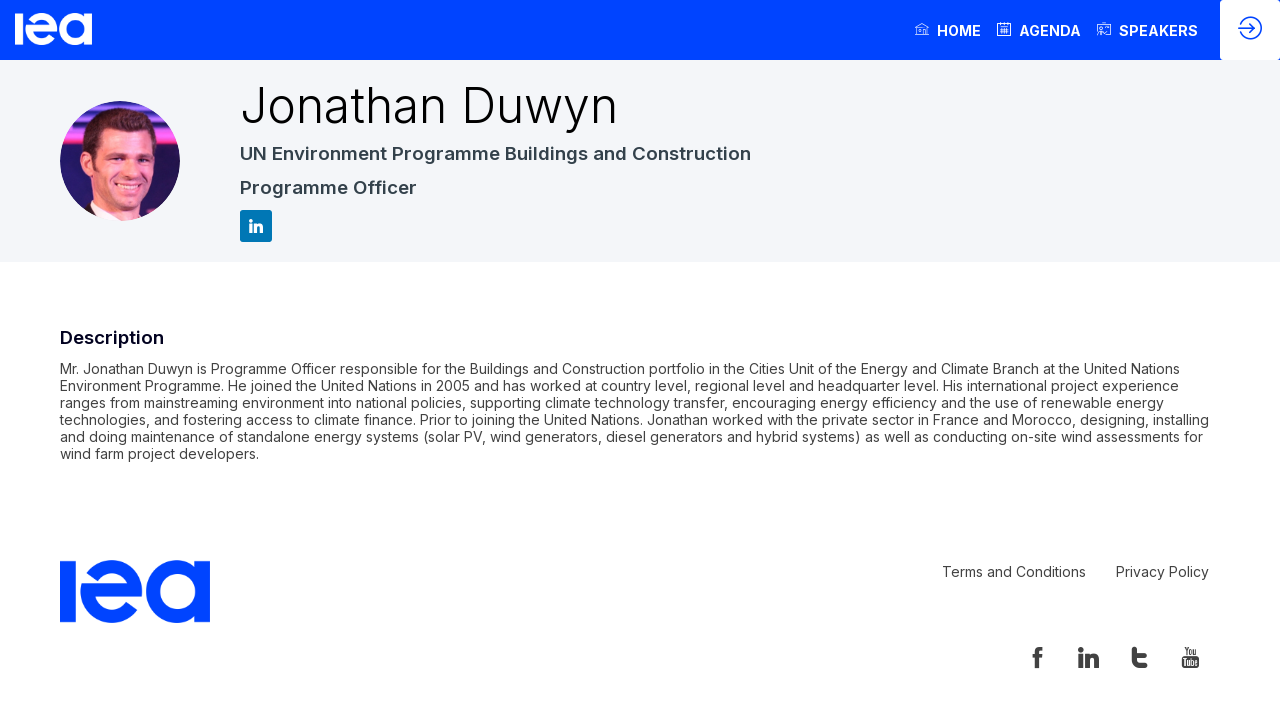

--- FILE ---
content_type: text/html; charset=utf-8
request_url: https://www.iea-events.org/2023-energy-efficiency-training-week-paris/speaker/091287e7-88cd-ed11-9f73-000d3a46905b/jonathan-duwyn
body_size: 53352
content:
<!DOCTYPE html>
                        <html lang="en" prefix="og: http://ogp.me/ns#">
                            <head>
        <link rel="preload" crossorigin="anonymous" href="https://assets.inwink.com/lib/20260123-25214-7d08d3762aff2ba89842.css" as="style" />
<link rel="prefetch" crossorigin="anonymous" href="https://assets.inwink.com/lib/c-20260123-28328-0ee2b8d4cf8dc95b1a42.css" as="style" />
<link rel="prefetch" crossorigin="anonymous" href="https://assets.inwink.com/lib/c-20260123-87896-933101cef1543b37fec5.css" as="style" />
<link rel="prefetch" crossorigin="anonymous" href="https://assets.inwink.com/lib/c-20260123-87766-560ad9d6baa81ffdfccb.css" as="style" />
<link rel="preload" crossorigin="anonymous" href="https://assets.inwink.com/lib/c-20260123-15560-93b5a63d14fae9378c0b.css" as="style" />
<link rel="preload" crossorigin="anonymous" href="https://assets.inwink.com/lib/c-20260123-87234-93b5a63d14fae9378c0b.css" as="style" />
<link rel="preload" crossorigin="anonymous" href="/2023-energy-efficiency-training-week-paris/theme.css?version=2026-01-23T13%3A43%3A02.722Z&from=2023-04-11T17:37:36.28" as="style" />
<link rel="preload" crossorigin="anonymous" href="https://assets.inwink.com/lib/c-20260123-38214-ee67419242deb6a2ce1b.css" as="style" />
<link rel="preload" crossorigin="anonymous" href="https://assets.inwink.com/lib/c-20260123-54025-4ae27f411ab9c6b60cf8.css" as="style" />
<link rel="preload" crossorigin="anonymous" href="/theme.css?version=2026-01-23T13%3A43%3A02.722Z&from=undefined" as="style" />
<link rel="preload" crossorigin="anonymous" href="https://assets.inwink.com/lib/st-comps-20260123-2df29125481f833a89de.js" as="script" />
<link rel="preload" crossorigin="anonymous" href="https://assets.inwink.com/lib/st-pages-20260123-cd46625c5134d9f8cc92.js" as="script" />
<link rel="preload" crossorigin="anonymous" href="https://assets.inwink.com/lib/st-vendors-r-20260123-dd430dd74f35d74f5730.js" as="script" />
<link rel="preload" crossorigin="anonymous" href="https://assets.inwink.com/lib/st-vendors-20260123-4910f230a6aaa906939a.js" as="script" />
<link rel="preload" crossorigin="anonymous" href="https://assets.inwink.com/lib/st-iw-20260123-e9e3d22f5986657c1e6d.js" as="script" />
<link rel="preload" crossorigin="anonymous" href="https://assets.inwink.com/lib/20260123-08a64339f5d0469fb8fd.js" as="script" />
<link rel="prefetch" crossorigin="anonymous" href="https://assets.inwink.com/lib/20260123-244cbdbff9a7dc9199cc.js" as="script" />
<link rel="prefetch" crossorigin="anonymous" href="https://assets.inwink.com/lib/20260123-8c8aa974909bafee1044.js" as="script" />
<link rel="prefetch" crossorigin="anonymous" href="https://assets.inwink.com/lib/20260123-94c0b2f2e6c7f2a577a0.js" as="script" />
<link rel="prefetch" crossorigin="anonymous" href="https://assets.inwink.com/lib/20260123-2b59235f1700ffeee382.js" as="script" />
<link rel="prefetch" crossorigin="anonymous" href="https://assets.inwink.com/lib/20260123-ab53431cea5647805333.js" as="script" />
<link rel="prefetch" crossorigin="anonymous" href="https://assets.inwink.com/lib/20260123-d44be381a3801b822690.js" as="script" />
<link rel="prefetch" crossorigin="anonymous" href="https://assets.inwink.com/lib/20260123-86c306a05867595da524.js" as="script" />
<link rel="prefetch" crossorigin="anonymous" href="https://assets.inwink.com/lib/20260123-2fa0c153d16ba0a7af37.js" as="script" />
<link rel="prefetch" crossorigin="anonymous" href="https://assets.inwink.com/lib/20260123-ca12469d1e3d537da33e.js" as="script" />
<link rel="prefetch" crossorigin="anonymous" href="https://assets.inwink.com/lib/20260123-29e457d239ad3eecd235.js" as="script" />
<link rel="preload" crossorigin="anonymous" href="https://assets.inwink.com/lib/20260123-244cbdbff9a7dc9199cc.js" as="script" />
<link rel="preload" crossorigin="anonymous" href="https://assets.inwink.com/lib/20260123-683ee60ff1ee095e85b9.js" as="script" />
<link rel="preload" crossorigin="anonymous" href="https://assets.inwink.com/lib/20260123-643e159f894b2b0f2b18.js" as="script" />
<link rel="preload" crossorigin="anonymous" href="https://assets.inwink.com/lib/20260123-8a2093ca6f2665bb79e5.js" as="script" />
<link rel="preload" crossorigin="anonymous" href="https://assets.inwink.com/lib/20260123-cae5447cc9a8e26848f6.js" as="script" />
<link rel="preload" crossorigin="anonymous" href="https://assets.inwink.com/lib/20260123-9518d43b9ef1661b378a.js" as="script" />
<link rel="preload" crossorigin="anonymous" href="https://assets.inwink.com/lib/20260123-31332e331b52935cb4d6.js" as="script" />
<link rel="preload" crossorigin="anonymous" href="https://assets.inwink.com/lib/20260123-cefad52c498891040c23.js" as="script" />
<link rel="preload" crossorigin="anonymous" href="https://assets.inwink.com/lib/20260123-ce394b68477baf94db7f.js" as="script" />
<link rel="preload" crossorigin="anonymous" href="https://assets.inwink.com/lib/20260123-9e11a9c77f3f7737cc94.js" as="script" />
<link rel="preload" crossorigin="anonymous" href="https://assets.inwink.com/lib/20260123-67e37a098c028be81d78.js" as="script" />
<link rel="preload" crossorigin="anonymous" href="https://assets.inwink.com/lib/20260123-f5316443128b5b9d30de.js" as="script" />
<link rel="preload" crossorigin="anonymous" href="https://assets.inwink.com/lib/20260123-e48a26854247608aaab4.js" as="script" />
<link rel="preload" crossorigin="anonymous" href="https://assets.inwink.com/lib/20260123-0cb20dc4ad576141cde7.js" as="script" />
<link rel="preload" crossorigin="anonymous" href="https://assets.inwink.com/lib/20260123-2fcdcd20062785963c4e.js" as="script" />
<link rel="preload" crossorigin="anonymous" href="https://assets.inwink.com/lib/20260123-2e8bcc003d43f29f8287.js" as="script" />
<link rel="preload" crossorigin="anonymous" href="https://assets.inwink.com/lib/20260123-faaf44a9775409f16dde.js" as="script" />
<link rel="preload" crossorigin="anonymous" href="/iwsd/2023-energy-efficiency-training-week-paris/ed.js?version=2026-01-23T13%3A43%3A02.722Z&from=2023-06-09T09%3A59%3A58.3" as="script" />
<link rel="preload" crossorigin="anonymous" href="/iwsd/2023-energy-efficiency-training-week-paris/ses.js?version=2026-01-23T13%3A43%3A02.722Z&from=2025-10-02T15%3A39%3A54.180Z" as="script" />
<link rel="preload" crossorigin="anonymous" href="/iwsd/2023-energy-efficiency-training-week-paris/spe.js?version=2026-01-23T13%3A43%3A02.722Z&from=2025-12-04T22%3A55%3A12.020Z" as="script" />
<link rel="preload" crossorigin="anonymous" href="/iwsd/2023-energy-efficiency-training-week-paris/tpl.js?version=2026-01-23T13%3A43%3A02.722Z&from=2023-08-10T12%3A46%3A25.380Z" as="script" />
<link rel="preload" crossorigin="anonymous" href="/iwsd/2023-energy-efficiency-training-week-paris/ftpl.js?version=2026-01-23T13%3A43%3A02.722Z&from=2026-01-27T08%3A54%3A59.738Z" as="script" />
<link rel="preload" crossorigin="anonymous" href="/iwsd/2023-energy-efficiency-training-week-paris/ls.js?version=2026-01-23T13%3A43%3A02.722Z&from=2026-01-27T10%3A08%3A50.967Z" as="script" />
<link rel="preload" crossorigin="anonymous" href="/iwsd/2023-energy-efficiency-training-week-paris/sv.js?version=2026-01-23T13%3A43%3A02.722Z&from=2025-05-16T06%3A58%3A28.610Z" as="script" />
<link rel="preload" crossorigin="anonymous" href="https://assets.inwink.com/lib/20260123-2b59235f1700ffeee382.js" as="script" />
<link rel="preload" crossorigin="anonymous" href="https://assets.inwink.com/lib/20260123-ab53431cea5647805333.js" as="script" />
<link rel="preload" crossorigin="anonymous" href="https://assets.inwink.com/lib/20260123-01a7f2a98c3bfc12a366.js" as="script" />
<link rel="preload" crossorigin="anonymous" href="https://assets.inwink.com/lib/20260123-ed467e7d586e4d2b5926.js" as="script" />
<link rel="preload" crossorigin="anonymous" href="https://assets.inwink.com/lib/20260123-d44be381a3801b822690.js" as="script" />
<link rel="preload" crossorigin="anonymous" href="https://assets.inwink.com/lib/20260123-86c306a05867595da524.js" as="script" />
<link rel="preload" crossorigin="anonymous" href="https://assets.inwink.com/lib/20260123-f31c64fd32e3ac300378.js" as="script" />
<link rel="preload" crossorigin="anonymous" href="https://assets.inwink.com/lib/20260123-bcf3e3200d713b255d67.js" as="script" />
<link rel="preload" crossorigin="anonymous" href="/iwsd/wd.js?version=2026-01-23T13%3A43%3A02.722Z&from=2026-01-27T10:08:32.826Z" as="script" />
<link rel="preload" crossorigin="anonymous" href="/iwsd/tpl.js?version=2026-01-23T13%3A43%3A02.722Z&from=2026-01-27T10:08:32.826Z" as="script" />
<link rel="preload" crossorigin="anonymous" href="/iwsd/ev.js?version=2026-01-23T13%3A43%3A02.722Z&from=2026-01-27T10:08:32.826Z" as="script" />
<link rel="preload" crossorigin="anonymous" href="/iwsd/ftpl.js?version=2026-01-23T13%3A43%3A02.722Z&from=2026-01-27T10:08:32.826Z" as="script" />
<link rel="preload" crossorigin="anonymous" href="/iwsd/ls.js?version=2026-01-23T13%3A43%3A02.722Z&from=2026-01-27T10:08:32.826Z" as="script" />
<link rel="preload" crossorigin="anonymous" href="https://assets.inwink.com/lib/appbundle-20260123-0faa8a3b3d7d144d8f80.js" as="script" />

        <link rel="prefetch" crossorigin="anonymous" href="https://assets.inwink.com/assets/fonts/inwink/inwinkpictos.css?ts=icons202601231336" as="font" /> 
        <link rel="prefetch" crossorigin="anonymous" href="https://assets.inwink.com/assets/styles/react-slick.css" as="style" />
        <meta charset="UTF-8" />
        <meta name="viewport" content="width=device-width, initial-scale=1" />
        <meta http-equiv="X-UA-Compatible" content="IE=edge" />
        <meta property="og:site_name" content="IEA Events" /><title data-react-helmet="true">Jonathan Duwyn</title><meta data-react-helmet="true" property="og:type" content="website"/><meta name="mobile-web-app-capable" content="yes" /><link rel="manifest" href="/2023-energy-efficiency-training-week-paris/manifest.json" /><link href="https://cdn-assets.inwink.com/a1a035db-b588-ec11-a507-a04a5e7d20d9-public/assets/pictures-thumbs/favicon-bf3da426d6.ico" rel="icon" type="image/x-icon" /><link href="https://cdn-assets.inwink.com/a1a035db-b588-ec11-a507-a04a5e7d20d9-public/assets/pictures-thumbs/favicon-bf3da426d6.ico" rel="apple-touch-icon" /><link data-react-helmet="true" rel="canonical" href="https://www.iea-events.org/2023-energy-efficiency-training-week-paris/speaker/091287e7-88cd-ed11-9f73-000d3a46905b/jonathan-duwyn"/><style>body,html{ width:100%; height:100%; position:relative; margin:0; padding:0; background-color : #E4E4E4; overflow: hidden; font-size: 14px; } @media all and (display-mode: standalone) { body { background-color: #000; } } * { box-sizing: border-box; } body,html,input,textarea,keygen,select,button,a { font-family: inter} h1,h2,h3,h4,h5,h6,label,.headline,button,a[role=button] { font-family: inter} h1, h2, h3, h4, h5, h6{ margin: 0 0 0.2em 0; } #appsplash { z-index:9999; } html #appsplash .splash { box-sizing: border-box; position: fixed; z-index: 9999; width: 100%; height: 100%; left: 0; top: 0; background-color: #e6e6e6; color: #FFFFFF; display: -webkit-flex; display: flex; flex-flow: column nowrap; align-items: center; justify-content: center; font-size: 14pt; text-transform: uppercase; transition: opacity 600ms ease-out; } .splash .splashcontent { width: 800px; box-sizing: border-box; max-width: 100%; margin: 0 auto; padding : 20px; display: -webkit-flex; display: flex; flex-flow: column nowrap; align-items: center; justify-content: center; } .splash .splashcontent img { max-width: 80%; height: auto !important; min-height: 1px; display: block; margin: auto; } .splash.hidden { opacity: 0; pointer-events: none; } .splash.hidden:not(.dismissed) { transition: opacity ease-in 1s; } .splash.dismissed { transition: none; } #approot, .approot { width: 100%; height:100%; left:0; top:0; overflow: hidden; position: absolute; } .loaderindicator.ring { display: -webkit-flex; display: flex; align-items: center; } .loaderindicator.ring .spinner{ margin-left: 8px; display: block; border-radius: 50%; width: 20px; height: 20px; min-width: 20px; min-height: 20px; border: 4px solid rgba(2, 2, 32, 0.4); border-top-color: rgba(2, 2, 32, 0.8); animation: loaderspin 1s infinite linear; flex-shrink: 0; } .loaderindicator.ring.big .spinner{ border-width: 6px; width: 40px; height: 40px; min-width: 40px; min-height: 40px; } @-webkit-keyframes loaderspin { from { -webkit-transform: rotate(0deg); } to { -webkit-transform: rotate(360deg); } } @keyframes loaderspin { from { transform: rotate(0deg); } to { transform: rotate(360deg); } }</style>
        <link href='https://fonts.googleapis.com/css2?family=Open+Sans:wght@300;400;700&display=swap' rel='stylesheet' type='text/css' /> <link href='https://fonts.googleapis.com/css2?family=Roboto+Slab:wght@300;400;700&display=swap' rel='stylesheet' type='text/css' /> <link href='https://fonts.googleapis.com/css2?family=Inter:wght@300;400;500;600;700&display=swap' rel='stylesheet' type='text/css' />
        <link rel="prefetch" crossorigin="anonymous" href="/bootstrap.js?v=2026-01-23T13%3A43%3A02.722Z" as="script" />        
        <link rel="preload" crossorigin="anonymous" href="https://assets.inwink.com/lib/20260123-606d9d6a412bd32b3f1a.js" as="script" />
<link rel="preload" crossorigin="anonymous" href="https://assets.inwink.com/lib/20260123-ab4bfd271408cb7f977d.js" as="script" />
<link rel="preload" crossorigin="anonymous" href="https://assets.inwink.com/lib/20260123-e68119426b674933721a.js" as="script" />
<link rel="preload" crossorigin="anonymous" href="https://assets.inwink.com/lib/20260123-2f3ef7cbb16ab6bfff21.js" as="script" />
<link crossorigin="anonymous" href="https://assets.inwink.com/lib/20260123-25214-7d08d3762aff2ba89842.css" rel="stylesheet" />
<link crossorigin="anonymous" href="https://assets.inwink.com/lib/c-20260123-28328-0ee2b8d4cf8dc95b1a42.css" rel="stylesheet" />
<link crossorigin="anonymous" href="https://assets.inwink.com/lib/c-20260123-87896-933101cef1543b37fec5.css" rel="stylesheet" />
<link crossorigin="anonymous" href="https://assets.inwink.com/lib/c-20260123-87766-560ad9d6baa81ffdfccb.css" rel="stylesheet" />
<link crossorigin="anonymous" href="https://assets.inwink.com/lib/c-20260123-15560-93b5a63d14fae9378c0b.css" rel="stylesheet" />
<link crossorigin="anonymous" href="https://assets.inwink.com/lib/c-20260123-87234-93b5a63d14fae9378c0b.css" rel="stylesheet" />
<link crossorigin="anonymous" href="https://assets.inwink.com/lib/c-20260123-38214-ee67419242deb6a2ce1b.css" rel="stylesheet" />
<link crossorigin="anonymous" href="https://assets.inwink.com/lib/c-20260123-54025-4ae27f411ab9c6b60cf8.css" rel="stylesheet" />
<link crossorigin="anonymous" href="/2023-energy-efficiency-training-week-paris/theme.css?version=2026-01-23T13%3A43%3A02.722Z&from=2023-04-11T17:37:36.28" rel="stylesheet" />
<link crossorigin="anonymous" href="/theme.css?version=2026-01-23T13%3A43%3A02.722Z&from=undefined" rel="stylesheet" />
<script type="application/ld+json">{"@context":"https://schema.org","@type":"WebSite","name":"IEA Events","url":"https://www.iea-events.org"}</script>     
        <script src="/bootstrap.js?v=2026-01-23T13%3A43%3A02.722Z"></script>               
    </head>
                            <body>
                                               
    <link crossorigin="anonymous" href="https://assets.inwink.com/assets/styles/react-slick.css" rel="stylesheet" />
    <link crossorigin="anonymous" href="https://assets.inwink.com/assets/fonts/inwink/inwinkpictos.css?ts=icons202601231336" rel="stylesheet" />  
         
                                <div id="approot"><!--$--><div class="approot"><div class="app-shell event-090005fc-817c-ed11-ac20-cc60c8a880d4  "><div class="app-shell-data "><div class="visualconfiguration empty"><style>html, body { } </style><div class="fonttheme"><link href="https://fonts.googleapis.com/css2?family=Open+Sans:wght@300;400;700&amp;display=swap" rel="stylesheet" type="text/css"/><link href="https://fonts.googleapis.com/css2?family=Roboto+Slab:wght@300;400;700&amp;display=swap" rel="stylesheet" type="text/css"/><link href="https://fonts.googleapis.com/css2?family=Inter:wght@300;400;500;600;700&amp;display=swap" rel="stylesheet" type="text/css"/><style>body,html,input,textarea,keygen,select,button,a { font-family: inter} h1,h2,h3,h4,h5,h6,label,.headline,button,a[role=button] { font-family: inter}</style></div></div><div class="app-layout hydrating event-shard event-090005fc-817c-ed11-ac20-cc60c8a880d4"><div class="app-content"><div class="app-header " style="background-color:rgba(0,68,255, 1);color:#FFFFFF"><div class="app-header-content"><div class="pagetitle withlogo withheaderitems align-right" id="appheadercontent"><a class="header-logo mainlogo" aria-label="" href="/2023-energy-efficiency-training-week-paris"><img src="https://cdn-assets.inwink.com/b535f000-b488-ec11-a507-a04a5e7d20d9-public/assets/pictures-thumbs/iea_logo_white.png" alt=""/></a><div class="title"><div class="pagetitle-content"></div></div><div class="menu" id="appheadermenu"><div class="links-list"><div class="menuitem level-1 " id="appheadermenu-menuitem-target-home"><a class="iconlink headline headline  level-1 link-inwink" role="link" aria-label="Home" href="/2023-energy-efficiency-training-week-paris"><i class="icon inwink-house"></i><span>Home</span></a></div><div class="menuitem level-1 " id="appheadermenu-menuitem-content-assignment"><a class="iconlink headline headline  level-1 link-inwink" role="link" aria-label="Agenda" href="/2023-energy-efficiency-training-week-paris/content/assignment"><i class="icon inwink-calendar"></i><span>Agenda</span></a></div><div class="menuitem level-1 " id="appheadermenu-menuitem-target-allspeakers"><a class="iconlink headline headline  level-1 link-inwink" role="link" aria-label="Speakers" href="/2023-energy-efficiency-training-week-paris/speakers"><i class="icon inwink-speaker"></i><span>Speakers</span></a></div></div></div></div><div class="avatar-content avatarevent-content hydrating"><div style="opacity:0"><button type="button" class="btn-login" title="Log in"><i class="inwink-login"></i></button></div></div></div></div><section id="main-content" class="app-pages event-pages"><div class="app-page-wrapper bloc-defaultbg transition-entered"><div class="app-page persondetailpage"><div class="app-page persondetailpage"><div class="pagecontent"><div class="dynamicpage dynamicpage-speakerdetail" style="background-repeat:no-repeat;background-size:cover;background-position:center"><script type="application/ld+json">{"@context":"http://schema.org","@type":"Event","eventAttendanceMode":"https://schema.org/OnlineEventAttendanceMode","eventStatus":"http://schema.org/EventScheduled","name":"The Energy Efficiency Policy Training Week","startDate":"2023-04-17T09:00:00+02:00","endDate":"2023-04-21T06:00:00+02:00","location":{"@type":"VirtualLocation","url":"event.computedUrl"}}</script><div class="dynamicpage-blocscontainer dynamicpage-maincontent"><div class="dynamicpage-scrollcontent "><div id="bl-f30e5da0-2baf-471b-b264-284577f3a454" class="dynamicbloc-wrapper bloctheme bloctheme-090005fc-817c-ed11-ac20-cc60c8a880d4 bloctheme-lightgreybloc hydrating"><div class="dynamicbloc-wrapper-contentcontainer dynamicbloc-wrapper-contentblocs"><div id="ct-eventuserdetail" class="dynamic-bloc-entitydetail  dynamicbloc-contentwrapper bloc-entitydetail headerpos-left onsmall-align-center"><div class="dynamiccontentbloc"><div class="bloc-header"><div class=""><div class=" userpicture"><div class=" userpicture-text"><span class="text">JD</span></div><div class=" userpicture-photo" style="background-image:url(&quot;https://cdn-assets.inwink.com/7fa1e216-d9af-4583-994d-f66c17242880/67656863-3e1e-4671-82d1-b5a0ac7089571&quot;)"></div></div></div></div><div class="bloc-content"><div class="bloc-content" style="margin-top:1em"><div class="content-wrapper content-wrapper"><h1 class=""><span class="fieldval"><span class="fieldtext">Jonathan</span></span><span> </span><span class="fieldval"><span class="fieldtext">Duwyn</span></span></h1><h4 class="bloc-lighttext bloc-lighttext"><span class="fieldval"><span class="fieldtext">UN Environment Programme Buildings and Construction</span></span></h4><h4 class="bloc-lighttext bloc-lighttext"><span class="fieldval"><span class="fieldtext">Programme Officer</span></span></h4><div class="sociallinks "><div class="sociallink clickable"><i class="icon inwink-linkedin-big-logo"></i> <span class="label">https://www.linkedin.com/in/jonathan-duwyn-233b061/</span></div></div></div></div></div></div><div class="iw-clearfix"></div><style>#bl-f30e5da0-2baf-471b-b264-284577f3a454 #ct-eventuserdetail { margin-top: 20px; margin-bottom: 20px; } #bl-f30e5da0-2baf-471b-b264-284577f3a454 #ct-eventuserdetail .bloc-header { width: fit-content; display: flex; align-items: center; justify-content: center; } #bl-f30e5da0-2baf-471b-b264-284577f3a454 #ct-eventuserdetail .bloc-content .bloc-content { margin-top: 0 !important; display: flex; justify-content: space-between; } #bl-f30e5da0-2baf-471b-b264-284577f3a454 #ct-eventuserdetail .itembloccontentactions { position: static; width: fit-content; } #bl-f30e5da0-2baf-471b-b264-284577f3a454 #ct-eventuserdetail .sociallinks { justify-content: flex-start; } .appusermessage #bl-f30e5da0-2baf-471b-b264-284577f3a454 #ct-eventuserdetail .bloc-header { width: 100%; } .appusermessage #bl-f30e5da0-2baf-471b-b264-284577f3a454 #ct-eventuserdetail .bloc-content .bloc-content { justify-content: center; } .appusermessage #bl-f30e5da0-2baf-471b-b264-284577f3a454 #ct-eventuserdetail .bloc-actions.bottom-actions { display: none; } .appusermessage #bl-f30e5da0-2baf-471b-b264-284577f3a454 #ct-eventuserdetail .sociallinks { justify-content: center; } @media (max-width: 1023px) { #bl-f30e5da0-2baf-471b-b264-284577f3a454 #ct-eventuserdetail .itembloccontentactions { display: none; } #bl-f30e5da0-2baf-471b-b264-284577f3a454 #ct-eventuserdetail .bloc-actions.bottom-actions { text-align: center; } #bl-f30e5da0-2baf-471b-b264-284577f3a454 #ct-eventuserdetail .bloc-actions.bottom-actions a[role=button] { width: fit-content; display: inline-block; } #bl-f30e5da0-2baf-471b-b264-284577f3a454 #ct-eventuserdetail .dynamiccontentbloc { display: flex; flex-flow: row nowrap; justify-content: center; align-items: center; } #bl-f30e5da0-2baf-471b-b264-284577f3a454 #ct-eventuserdetail .bloc-header { margin-bottom: 0 !important; } #bl-f30e5da0-2baf-471b-b264-284577f3a454 #ct-eventuserdetail .bloc-content { flex-grow: 0; } #bl-f30e5da0-2baf-471b-b264-284577f3a454 #ct-eventuserdetail .bloc-content .bloc-content { text-align: left; margin-left: 1em; } #bl-f30e5da0-2baf-471b-b264-284577f3a454 #ct-eventuserdetail .bloc-content .bloc-content h1 { font-size: 1.5rem; } #bl-f30e5da0-2baf-471b-b264-284577f3a454 #ct-eventuserdetail .bloc-content .bloc-content h4, #bl-f30e5da0-2baf-471b-b264-284577f3a454 #ct-eventuserdetail .bloc-content .bloc-content h5 { margin-bottom: 0; } .appusermessage #bl-f30e5da0-2baf-471b-b264-284577f3a454 #ct-eventuserdetail .bloc-header { width: fit-content; } .appusermessage #bl-f30e5da0-2baf-471b-b264-284577f3a454 #ct-eventuserdetail .sociallinks { justify-content: flex-start; } }</style></div></div></div><div id="bl-0f729121-d344-436c-8e93-d77e5a319d8f" class="dynamicbloc-wrapper bloctheme bloctheme-090005fc-817c-ed11-ac20-cc60c8a880d4 bloctheme-whitebloc hydrating"><style>#bl-0f729121-d344-436c-8e93-d77e5a319d8f .bloc-actions button, #bl-0f729121-d344-436c-8e93-d77e5a319d8f .bloc-actions a[role="button"] { width: 100%; margin: 5px 0px 0px 0px; text-align: center; } #bl-0f729121-d344-436c-8e93-d77e5a319d8f .loaderindicator-content { margin: auto; } ##contentid { margin-top: 0; } ##contentid .bloc-content { margin-top: 0.3rem; } #bl-0f729121-d344-436c-8e93-d77e5a319d8f ##contentid .group-field a.buttontitle { display: flex; flex-flow: row nowrap; justify-content: flex-start; align-items: center; text-decoration: none; color: initial; } #bl-0f729121-d344-436c-8e93-d77e5a319d8f ##contentid .group-field a.buttontitle h4 { color: inherit; font-size: 1rem; margin: 0; } #bl-0f729121-d344-436c-8e93-d77e5a319d8f ##contentid .group-field a.buttontitle i { padding-left: 0.5rem; font-size: 1.2rem; color: inherit; }</style><div class="dynamicbloc-wrapper-contentcontainer dynamicbloc-wrapper-contentblocs"><div id="ct-cd073646-02d4-4541-d6d3-1c89d804f3fc" class="dynamic-bloc-entitydetail  dynamicbloc-contentwrapper bloc-entitydetailv2"><div class="dynamiccontentbloc"><div class="bloc-content"><section class="bloc-content group-root"><section class="group group"><section class="group-field group-field"><h4 class="group-field-title bloc-accent group-field-title bloc-accent"><span class="fieldval"><span class="fieldtext"><span>Description</span></span></span></h4><div class="group-field group-field"><span class="fieldval"><span class="fieldtext">Mr. Jonathan Duwyn is Programme Officer responsible for the Buildings and Construction portfolio in the Cities Unit of the Energy and Climate Branch at the United Nations Environment Programme. He joined the United Nations in 2005 and has worked at country level, regional level and headquarter level. His international project experience ranges from mainstreaming environment into national policies, supporting climate technology transfer, encouraging energy efficiency and the use of renewable energy technologies, and fostering access to climate finance. Prior to joining the United Nations. Jonathan worked with the private sector in France and Morocco, designing, installing and doing maintenance of standalone energy systems (solar PV, wind generators, diesel generators and hybrid systems) as well as conducting on-site wind assessments for wind farm project developers.</span></span></div></section></section></section></div></div><div class="iw-clearfix"></div></div></div></div><div id="bl-teaser-sessions-bloc" class="dynamicbloc-wrapper bloctheme bloctheme-090005fc-817c-ed11-ac20-cc60c8a880d4 bloctheme-lightgreybloc hydrating"><div class="dynamicbloc-wrapper-contentcontainer dynamicbloc-wrapper-contentblocs"><div class="empty"></div></div></div><div class="dynamicpage-scrollcontent-footer"><div id="bl-51e2088c-4d8a-4e2c-f943-2d96de1a37ac" class="dynamicbloc-wrapper bloctheme bloctheme-090005fc-817c-ed11-ac20-cc60c8a880d4 bloctheme-whitebloc hydrated bloc-footer"><div class="dynamicbloc-wrapper-contentcontainer dynamicbloc-wrapper-contentblocs"><div class="empty"></div></div></div><div id="bl-f11439d9-96e8-4043-d929-487969ddf339" class="dynamicbloc-wrapper bloctheme bloctheme-090005fc-817c-ed11-ac20-cc60c8a880d4 bloctheme-whitebloc hydrated bloc-footer"><div class="dynamicbloc-wrapper-contentcontainer dynamicbloc-wrapper-contentblocs"><div class="empty"></div></div></div><div id="bl-8b00a4b2-495c-494f-d7b8-dd3fc7e09443" class="dynamicbloc-wrapper bloctheme bloctheme-090005fc-817c-ed11-ac20-cc60c8a880d4  hydrated bloc-footer"><div class="dynamicbloc-wrapper-contentcontainer dynamicbloc-wrapper-contentblocs"></div></div><div id="bl-301f4d23-dfb2-4a7d-e7ae-f192965933f1" class="dynamicbloc-wrapper bloctheme bloctheme-090005fc-817c-ed11-ac20-cc60c8a880d4  hydrated bloc-footer"><div class="dynamicbloc-wrapper-contentcontainer dynamicbloc-wrapper-contentblocs"></div></div><div id="bl-e5f1c949-9575-436d-a4dc-08064bc0b8ed" class="dynamicbloc-wrapper bloctheme bloctheme-090005fc-817c-ed11-ac20-cc60c8a880d4 bloctheme-whitebloc hydrated bloc-footer"><style>#bl-e5f1c949-9575-436d-a4dc-08064bc0b8ed .bloc-poweredby a { opacity: 1; } .bloc-poweredby a > * { margin: 10px 5px; } #bl-e5f1c949-9575-436d-a4dc-08064bc0b8ed .bloc-poweredby a i { line-height: 1; } #bl-e5f1c949-9575-436d-a4dc-08064bc0b8ed .bloc-poweredby a img.customerlogo { display: none; } @media screen and (max-width: 800px) { #bl-e5f1c949-9575-436d-a4dc-08064bc0b8ed .bloc-poweredby a .label { display: block; } }</style><div class="dynamicbloc-wrapper-contentcontainer dynamicbloc-wrapper-contentblocs"><div id="ct-135ed470-79a9-4610-f2a9-f16a626326ab" class=" dynamicbloc-contentwrapper bloc-teasereventinfos headerpos-left headersize-tall"><div class="dynamiccontentbloc"><header class="bloc-header"><img class="headerpicture" loading="eager" src="https://cdn-assets.inwink.com/b535f000-b488-ec11-a507-a04a5e7d20d9-public/assets/pictures/iea_logo_DIGITAL%2520(large).png"/><h2 class="bloc-title"><span class="text pretitle bloc-accent" style="color:#020220"></span> <span class="text bloctitle" style="color:#33414b"></span></h2><div class="bloc-separator"></div><div class="description"></div></header><style>#ct-135ed470-79a9-4610-f2a9-f16a626326ab { margin: 20px 0; } #ct-135ed470-79a9-4610-f2a9-f16a626326ab .bloc-header { margin: 0; display: flex; justify-content: flex-start; align-items: flex-start; } #ct-135ed470-79a9-4610-f2a9-f16a626326ab .bloc-header .headerpicture { max-width: 150px; max-height: 80px; margin: 0 2rem 0 0; } #ct-135ed470-79a9-4610-f2a9-f16a626326ab .bloc-header .description { margin-top: 0; } #ct-135ed470-79a9-4610-f2a9-f16a626326ab .bloc-content { display: flex; flex-flow: row wrap; justify-content: flex-end; align-items: flex-start; width: 100%; position: relative; } #ct-135ed470-79a9-4610-f2a9-f16a626326ab .bloc-content a, #ct-135ed470-79a9-4610-f2a9-f16a626326ab .bloc-content a .detail { width: auto; align-items: flex-end; white-space: nowrap; overflow: hidden; text-overflow: ellipsis; } #ct-135ed470-79a9-4610-f2a9-f16a626326ab .bloc-content a { margin: 0 15px; } #ct-135ed470-79a9-4610-f2a9-f16a626326ab .bloc-content a h4 { font-size: 14px; text-transform: none; } #ct-135ed470-79a9-4610-f2a9-f16a626326ab .iconplaceholder { margin: 0; } #ct-135ed470-79a9-4610-f2a9-f16a626326ab .iconplaceholder .cssicon { font-size: 21px; margin-left: 0px; margin-right: 0; transform: translateY(10%); } #ct-135ed470-79a9-4610-f2a9-f16a626326ab .bloc-content a:first-child .iconplaceholder .cssicon { margin-left: 0; } @media (max-width: 1023px) { #ct-135ed470-79a9-4610-f2a9-f16a626326ab .bloc-header{ flex-flow: row wrap; justify-content: center; text-align: center; margin-bottom: 1rem; } #ct-135ed470-79a9-4610-f2a9-f16a626326ab .bloc-header .headerpicture { margin-bottom: 1rem; margin-right: 0; } #ct-135ed470-79a9-4610-f2a9-f16a626326ab .bloc-content { justify-content: center; } #ct-135ed470-79a9-4610-f2a9-f16a626326ab .bloc-content a, #ct-135ed470-79a9-4610-f2a9-f16a626326ab .bloc-content a .detail { max-width: 100%; } }</style><div class="inwink-items bloc-content contentpagelink-items legacyflex layout-default-col2 layout-XXS-col2 layout-XS-col2 layout-S-col2 layout-M-col2 layout-L-col2 layout-XL-col2 layout-XXL-col2 layout-XXXXXXL-col2 layout-col2"><a id="89ece027-2ba2-400f-f33f-89b0f06947eb" class="contentpagelink eventinfoslnk inwink-item link-url" href="https://www.oecd.org/termsandconditions/" target="_blank" rel="noopener"><div class="iconplaceholder"></div><div class="detail"><h4 class="title">Terms and Conditions</h4><div class="desc bloc-lighttext"></div></div></a><a id="7fc2c08d-cdd0-444b-9093-ab026ad7d5a7" class="contentpagelink eventinfoslnk inwink-item link-url" href="https://www.oecd.org/privacy/" target="_blank" rel="noopener"><div class="iconplaceholder"></div><div class="detail"><h4 class="title">Privacy Policy</h4><div class="desc bloc-lighttext"></div></div></a></div></div><div class="iw-clearfix"></div><style>#ct-135ed470-79a9-4610-f2a9-f16a626326ab { margin: 20px 0; } #ct-135ed470-79a9-4610-f2a9-f16a626326ab .bloc-header { margin: 0; display: flex; justify-content: flex-start; align-items: flex-start; } #ct-135ed470-79a9-4610-f2a9-f16a626326ab .bloc-header .headerpicture { max-width: 150px; max-height: 80px; margin: 0 2rem 0 0; } #ct-135ed470-79a9-4610-f2a9-f16a626326ab .bloc-header .description { margin-top: 0; } #ct-135ed470-79a9-4610-f2a9-f16a626326ab .bloc-content { display: flex; flex-flow: row wrap; justify-content: flex-end; align-items: flex-start; width: 100%; position: relative; } #ct-135ed470-79a9-4610-f2a9-f16a626326ab .bloc-content a, #ct-135ed470-79a9-4610-f2a9-f16a626326ab .bloc-content a .detail { width: auto; align-items: flex-end; white-space: nowrap; overflow: hidden; text-overflow: ellipsis; } #ct-135ed470-79a9-4610-f2a9-f16a626326ab .bloc-content a { margin: 0 15px; } #ct-135ed470-79a9-4610-f2a9-f16a626326ab .bloc-content a h4 { font-size: 14px; text-transform: none; } #ct-135ed470-79a9-4610-f2a9-f16a626326ab .iconplaceholder { margin: 0; } #ct-135ed470-79a9-4610-f2a9-f16a626326ab .iconplaceholder .cssicon { font-size: 21px; margin-left: 0px; margin-right: 0; transform: translateY(10%); } #ct-135ed470-79a9-4610-f2a9-f16a626326ab .bloc-content a:first-child .iconplaceholder .cssicon { margin-left: 0; } @media (max-width: 1023px) { #ct-135ed470-79a9-4610-f2a9-f16a626326ab .bloc-header{ flex-flow: row wrap; justify-content: center; text-align: center; margin-bottom: 1rem; } #ct-135ed470-79a9-4610-f2a9-f16a626326ab .bloc-header .headerpicture { margin-bottom: 1rem; margin-right: 0; } #ct-135ed470-79a9-4610-f2a9-f16a626326ab .bloc-content { justify-content: center; } #ct-135ed470-79a9-4610-f2a9-f16a626326ab .bloc-content a, #ct-135ed470-79a9-4610-f2a9-f16a626326ab .bloc-content a .detail { max-width: 100%; } }</style></div><div id="ct-52b6f8ae-6d61-4523-bdba-fc9040e807e3" class=" dynamicbloc-contentwrapper bloc-teasereventinfos"><div class="dynamiccontentbloc"><style>#ct-52b6f8ae-6d61-4523-bdba-fc9040e807e3 .bloc-content { display: flex; flex-flow: row wrap; justify-content: flex-end; align-items: flex-start; width: 100%; } #ct-52b6f8ae-6d61-4523-bdba-fc9040e807e3 .bloc-content a, #ct-52b6f8ae-6d61-4523-bdba-fc9040e807e3 .bloc-content a .detail { width: auto; align-items: flex-end; white-space: nowrap; overflow: hidden; text-overflow: ellipsis; } #ct-52b6f8ae-6d61-4523-bdba-fc9040e807e3 .bloc-content a { margin: 0 15px; } #ct-52b6f8ae-6d61-4523-bdba-fc9040e807e3 .bloc-content a h4 { font-size: 14px; text-transform: none; } #ct-52b6f8ae-6d61-4523-bdba-fc9040e807e3 .iconplaceholder { margin: 0; } #ct-52b6f8ae-6d61-4523-bdba-fc9040e807e3 .iconplaceholder .cssicon { font-size: 21px; margin-left: 0px; margin-right: 0; transform: translateY(10%); } #ct-52b6f8ae-6d61-4523-bdba-fc9040e807e3 .bloc-content a:first-child .iconplaceholder .cssicon { margin-left: 0; } @media (max-width: 1023px) { #ct-52b6f8ae-6d61-4523-bdba-fc9040e807e3 .bloc-content { justify-content: center; } #ct-52b6f8ae-6d61-4523-bdba-fc9040e807e3 .bloc-content a, #ct-52b6f8ae-6d61-4523-bdba-fc9040e807e3 .bloc-content a .detail { max-width: 100%; } }</style><div class="inwink-items bloc-content contentpagelink-items legacyflex layout-default-col2 layout-XXS-col2 layout-XS-col2 layout-S-col2 layout-M-col2 layout-L-col2 layout-XL-col2 layout-XXL-col2 layout-XXXXXXL-col2 layout-col2"><a id="6a05b62a-a833-4f04-e67d-4fe2ec0863de" class="contentpagelink eventinfoslnk inwink-item link-url" href="https://www.facebook.com/internationalenergyagency/" target="_blank" rel="noopener"><div class="iconplaceholder"><div class="cssicon inwink-facebook-logo"></div></div><div class="detail"><div class="desc bloc-lighttext"></div></div></a><a id="cb5dd334-691b-4758-f67c-d931f31d92b1" class="contentpagelink eventinfoslnk inwink-item link-url" href="https://fr.linkedin.com/company/international-energy-agency" target="_blank" rel="noopener"><div class="iconplaceholder"><div class="cssicon inwink-linkedin-big-logo"></div></div><div class="detail"><div class="desc bloc-lighttext"></div></div></a><a id="49b90655-1e61-473b-d441-eabe3c2b1ea5" class="contentpagelink eventinfoslnk inwink-item link-url" href="https://twitter.com/IEA?ref_src=twsrc%5Egoogle%7Ctwcamp%5Eserp%7Ctwgr%5Eauthor" target="_blank" rel="noopener"><div class="iconplaceholder"><div class="cssicon inwink-twitter-letter-logo"></div></div><div class="detail"><div class="desc bloc-lighttext"></div></div></a><a id="3b3e1a1e-7c47-48eb-fa10-da1b4e03b5f8" class="contentpagelink eventinfoslnk inwink-item link-url" href="https://www.youtube.com/c/IeaOrg" target="_blank" rel="noopener"><div class="iconplaceholder"><div class="cssicon inwink-youtube"></div></div><div class="detail"><h4 class="title"></h4><div class="desc bloc-lighttext"></div></div></a></div></div><div class="iw-clearfix"></div><style>#ct-52b6f8ae-6d61-4523-bdba-fc9040e807e3 .bloc-content { display: flex; flex-flow: row wrap; justify-content: flex-end; align-items: flex-start; width: 100%; } #ct-52b6f8ae-6d61-4523-bdba-fc9040e807e3 .bloc-content a, #ct-52b6f8ae-6d61-4523-bdba-fc9040e807e3 .bloc-content a .detail { width: auto; align-items: flex-end; white-space: nowrap; overflow: hidden; text-overflow: ellipsis; } #ct-52b6f8ae-6d61-4523-bdba-fc9040e807e3 .bloc-content a { margin: 0 15px; } #ct-52b6f8ae-6d61-4523-bdba-fc9040e807e3 .bloc-content a h4 { font-size: 14px; text-transform: none; } #ct-52b6f8ae-6d61-4523-bdba-fc9040e807e3 .iconplaceholder { margin: 0; } #ct-52b6f8ae-6d61-4523-bdba-fc9040e807e3 .iconplaceholder .cssicon { font-size: 21px; margin-left: 0px; margin-right: 0; transform: translateY(10%); } #ct-52b6f8ae-6d61-4523-bdba-fc9040e807e3 .bloc-content a:first-child .iconplaceholder .cssicon { margin-left: 0; } @media (max-width: 1023px) { #ct-52b6f8ae-6d61-4523-bdba-fc9040e807e3 .bloc-content { justify-content: center; } #ct-52b6f8ae-6d61-4523-bdba-fc9040e807e3 .bloc-content a, #ct-52b6f8ae-6d61-4523-bdba-fc9040e807e3 .bloc-content a .detail { max-width: 100%; } }</style></div><div class="bloc-poweredby"><a href="https://www.inwink.com/?utm_campaign=Referral%20Marketing%20-%20Copyright%20inwink&amp;utm_source=The%20Energy%20Efficiency%20Policy%20Training%20Week" target="blank"><div class="label">Powered by</div><i class="icon inwink-inwink-logo"></i></a></div></div></div></div></div></div></div></div><div class="loaderindicator fullsize big bloctheme inactive ring"><span class="loaderindicator-content"><span>Loading</span> <i class="spinner"></i></span></div></div></div></div></section></div><div class="burger-menu" id="burger-menu" style="background-color:transparent;color:#FFFFFF"><i class="inwink-menu"></i></div></div><div id="webmaster" class="injectionplaceholder" style="display:none"><style>.appmenu .appmenu-items .appmenu-items-content .menulinks .menufooter { display: none; }</style></div><div id="tracking" class="injectionplaceholder" style="display:none"></div></div></div></div><!--/$--></div>   
                                <script type="text/javascript">window.INITIAL_STATE = JSON.parse(decodeURIComponent("%7B%22appMetaData%22%3A%7B%22origin%22%3A%22server%22%2C%22requestpath%22%3A%22https%3A%2F%2Fwww.iea-events.org%2F2023-energy-efficiency-training-week-paris%2Fspeaker%2F091287e7-88cd-ed11-9f73-000d3a46905b%2Fjonathan-duwyn%22%2C%22logcontext%22%3Anull%2C%22loadedModules%22%3A%5B%22mod-entitydetail%22%2C%22mod-entitydetailv2%22%2C%22mod-session-teasers%22%2C%22mod-control-itemslist%22%5D%7D%2C%22pages%22%3A%7B%22hydrating%22%3Atrue%2C%22companion.page.speakerdetail%22%3A%7B%22id%22%3A%22companion.page.speakerdetail%22%2C%22shardid%22%3A%22090005fc-817c-ed11-ac20-cc60c8a880d4%22%2C%22shardtype%22%3A%22event%22%2C%22language%22%3A%22en%22%2C%22tinyurl%22%3A%22speakerdetail%22%2C%22pagelock%22%3A1769508531125%2C%22data%22%3A%7B%22eventuserdetail%22%3A%7B%22hydrating%22%3Atrue%7D%2C%22cd073646-02d4-4541-d6d3-1c89d804f3fc%22%3A%7B%22hydrating%22%3Atrue%7D%2C%22teasersessions%22%3A%7B%22hydrating%22%3Atrue%2C%22sessions%22%3A%5B%5D%2C%22itemtemplate%22%3A%7B%22_id%22%3A%22466c444f-06b7-43da-8db1-cb71da970699%22%2C%22customCSS%22%3A%22%23%23contentid%20.card%20%7B%5Cr%5Cn%20%20padding%3A%200%3B%5Cr%5Cn%20%20height%3A%20100%25%3B%5Cr%5Cn%20%20display%3A%20flex%3B%5Cr%5Cn%20%20flex-flow%3A%20column%20nowrap%3B%5Cr%5Cn%20%20justify-content%3A%20flex-start%3B%5Cr%5Cn%20%20align-items%3A%20flex-start%3B%5Cr%5Cn%7D%5Cr%5Cn%5Cr%5Cn%2F*%20Picture%20*%2F%5Cr%5Cn%23%23contentid%20.bloc-pic%20%7B%5Cr%5Cn%20%20position%3A%20relative%3B%5Cr%5Cn%20%20display%3A%20flex%3B%5Cr%5Cn%20%20flex-flow%3A%20column%20nowrap%3B%5Cr%5Cn%20%20justify-content%3A%20flex-start%3B%5Cr%5Cn%20%20align-items%3A%20flex-start%3B%5Cr%5Cn%20%20padding%3A%2020px%3B%5Cr%5Cn%20%20width%3A%20100%25%3B%5Cr%5Cn%20%20min-height%3A%20300px%3B%5Cr%5Cn%7D%5Cr%5Cn%5Cr%5Cn%23%23contentid%20.card.image-dark%20.bloc-pic%3A%3Aafter%20%7B%5Cr%5Cn%20%20background-color%3A%20rgba(0%2C%200%2C%200%2C%200.6)%3B%5Cr%5Cn%7D%5Cr%5Cn%5Cr%5Cn%23%23contentid%20.card.image-dark%20.bloc-pic%3Ahover%3A%3Aafter%20%7B%5Cr%5Cn%20%20background-color%3A%20rgba(0%2C%200%2C%200%2C%200.4)%3B%5Cr%5Cn%7D%5Cr%5Cn%5Cr%5Cn%23%23contentid%20.card.image-light%20.bloc-pic%3A%3Aafter%20%7B%5Cr%5Cn%20%20background-color%3A%20rgba(255%2C%20255%2C%20255%2C%200.3)%3B%5Cr%5Cn%7D%5Cr%5Cn%5Cr%5Cn%23%23contentid%20.card.image-light%20.bloc-pic%3Ahover%3A%3Aafter%20%7B%5Cr%5Cn%20%20background-color%3A%20rgba(255%2C%20255%2C%20255%2C%200.2)%3B%5Cr%5Cn%7D%5Cr%5Cn%5Cr%5Cn%23%23contentid%20.card%3Ais(.image-dark%2C%20.image-light)%20.bloc-pic%3A%3Aafter%20%7B%5Cr%5Cn%20%20content%3A%20''%3B%5Cr%5Cn%20%20display%3A%20block%3B%5Cr%5Cn%20%20position%3A%20absolute%3B%5Cr%5Cn%20%20top%3A%200%3B%5Cr%5Cn%20%20left%3A%200%3B%5Cr%5Cn%20%20width%3A%20100%25%3B%5Cr%5Cn%20%20height%3A%20100%25%3B%5Cr%5Cn%20%20transition%3A%20all%200.3s%20ease-in-out%3B%5Cr%5Cn%7D%5Cr%5Cn%5Cr%5Cn%23%23contentid%20.bloc-pic%20.image%20%7B%5Cr%5Cn%20%20position%3A%20absolute%3B%5Cr%5Cn%20%20top%3A%200%3B%5Cr%5Cn%20%20left%3A%200%3B%5Cr%5Cn%20%20object-fit%3A%20cover%3B%5Cr%5Cn%20%20height%3A%20100%25%3B%5Cr%5Cn%20%20width%3A%20100%25%3B%5Cr%5Cn%7D%5Cr%5Cn%5Cr%5Cn%23%23contentid%20.bloc-pic%20.image%5Bsrc%3D%5C%22%5C%22%5D%20%7B%5Cr%5Cn%20%20display%3A%20none%3B%5Cr%5Cn%7D%5Cr%5Cn%5Cr%5Cn%23%23contentid%20.bloc-pic%20.overlay%20%7B%5Cr%5Cn%20%20z-index%3A%201%3B%5Cr%5Cn%20%20width%3A%20100%25%3B%5Cr%5Cn%20%20height%3A%20100%25%3B%5Cr%5Cn%20%20display%3A%20flex%3B%5Cr%5Cn%20%20justify-content%3A%20center%3B%5Cr%5Cn%20%20align-items%3A%20center%3B%5Cr%5Cn%20%20margin-bottom%3A%200.8em%3B%5Cr%5Cn%20%20flex%3A%201%3B%5Cr%5Cn%7D%5Cr%5Cn%5Cr%5Cn%23%23contentid%20.bloc-pic%20.overlay%20.inwink-player-play%20%7B%5Cr%5Cn%20%20color%3A%20white%3B%5Cr%5Cn%20%20margin%3A%20auto%3B%5Cr%5Cn%20%20font-size%3A%2030px%3B%5Cr%5Cn%20%20text-align%3A%20center%3B%5Cr%5Cn%20%20line-height%3A%2030px%3B%5Cr%5Cn%20%20border-radius%3A%2010px%3B%5Cr%5Cn%20%20padding%3A%2010px%2030px%3B%5Cr%5Cn%20%20background-color%3A%20rgba(0%2C%200%2C%200%2C%200.5)%3B%5Cr%5Cn%20%20transition%3A%20all%200.5s%3B%5Cr%5Cn%7D%5Cr%5Cn%5Cr%5Cn%23%23contentid%20.bloc-pic%3Ahover%20.inwink-player-play%20%7B%5Cr%5Cn%20%20transform%3A%20scale(1.1)%3B%5Cr%5Cn%7D%5Cr%5Cn%5Cr%5Cn%2F*%20Exhibitors%20*%2F%5Cr%5Cn%23%23contentid%20.sessionexhibitors%20%7B%5Cr%5Cn%20%20width%3A%20100%25%3B%5Cr%5Cn%20%20display%3A%20flex%3B%5Cr%5Cn%20%20flex-flow%3A%20row%20wrap%3B%5Cr%5Cn%20%20justify-content%3A%20flex-start%3B%5Cr%5Cn%20%20align-items%3A%20center%3B%5Cr%5Cn%20%20padding%3A%2010px%2020px%3B%5Cr%5Cn%7D%5Cr%5Cn%5Cr%5Cn%23%23contentid%20.sessionexhibitors%20.sessionexhibitoritem%20%7B%5Cr%5Cn%20%20margin-right%3A%2020px%3B%5Cr%5Cn%7D%5Cr%5Cn%20%20%5Cr%5Cn%23%23contentid%20.sessionexhibitors%20.logo%20%7B%5Cr%5Cn%20%20padding%3A%200%3B%5Cr%5Cn%7D%5Cr%5Cn%5Cr%5Cn%23%23contentid%20.sessionexhibitors%20.logo-photo%20%7B%5Cr%5Cn%20%20position%3A%20static%3B%5Cr%5Cn%20%20width%3A%2070px%3B%5Cr%5Cn%20%20height%3A%2050px%3B%5Cr%5Cn%20%20background-position%3A%20center%20center%3B%5Cr%5Cn%7D%5Cr%5Cn%5Cr%5Cn%23%23contentid%20.sessionexhibitors%20.logo-text%20%7B%5Cr%5Cn%20%20justify-content%3A%20flex-start%3B%5Cr%5Cn%20%20align-items%3A%20center%3B%5Cr%5Cn%20%20padding%3A%200%3B%5Cr%5Cn%20%20font-weight%3A%20300%3B%5Cr%5Cn%20%20font-size%3A%201.2rem%3B%5Cr%5Cn%20%20text-align%3A%20left%3B%5Cr%5Cn%7D%5Cr%5Cn%5Cr%5Cn%2F*%20Time%20Slot%20*%2F%5Cr%5Cn%23%23contentid%20.sessionslot%2C%5Cr%5Cn%23%23contentid%20.sessiondetail%20%7B%5Cr%5Cn%20%20color%3A%20%23fff%3B%5Cr%5Cn%20%20z-index%3A%20100%3B%5Cr%5Cn%7D%5Cr%5Cn%5Cr%5Cn%23%23contentid%20.sessiondetail%20.session-description%20%7B%5Cr%5Cn%20%20line-height%3A%201.5%3B%5Cr%5Cn%7D%5Cr%5Cn%5Cr%5Cn%23%23contentid%20.card%3Anot(.btnFavHide)%20.sessionslot%2C%5Cr%5Cn%23%23contentid%20.card%3Anot(.btnEvaluateHide)%20.sessionslot%20%7B%5Cr%5Cn%20%20width%3A%20calc(100%25%20-%2070px)%3B%5Cr%5Cn%20%20margin-bottom%3A%200.5em%3B%5Cr%5Cn%7D%5Cr%5Cn%5Cr%5Cn%23%23contentid%20.card.btnFavHide%20.sessionslot%2C%5Cr%5Cn%23%23contentid%20.card.btnEvaluateHide%20.sessionslot%2C%5Cr%5Cn%23%23contentid%20.card.btnText%20.sessionslot%20%7B%5Cr%5Cn%20%20width%3A%20calc(100%25%20-%2035px)%3B%5Cr%5Cn%7D%5Cr%5Cn%5Cr%5Cn%23%23contentid%20.card.btnText-full%20.sessionslot%2C%5Cr%5Cn%23%23contentid%20.card.btnText.btnFavHide%20.sessionslot%2C%5Cr%5Cn%23%23contentid%20.card.btnText.btnEvaluateHide%20.sessionslot%2C%5Cr%5Cn%23%23contentid%20.card.btnFavHide.btnEvaluateHide%20.sessionslot%20%7B%5Cr%5Cn%20%20width%3A%20100%25%3B%5Cr%5Cn%7D%5Cr%5Cn%5Cr%5Cn%23%23contentid%20.sessiondate%20%7B%5Cr%5Cn%20%20display%3A%20flex%3B%5Cr%5Cn%20%20flex-flow%3A%20row%20wrap%3B%5Cr%5Cn%20%20justify-content%3A%20flex-start%3B%5Cr%5Cn%20%20align-items%3A%20baseline%3B%5Cr%5Cn%7D%5Cr%5Cn%5Cr%5Cn%23%23contentid%20.sessiondate%20div%20%7B%5Cr%5Cn%20%20margin-right%3A%201em%3B%5Cr%5Cn%20%20display%3A%20flex%3B%5Cr%5Cn%20%20flex-flow%3A%20row%20nowrap%3B%5Cr%5Cn%20%20margin-bottom%3A%200.5em%3B%5Cr%5Cn%7D%5Cr%5Cn%5Cr%5Cn%23%23contentid%20.sessiondate%20.live%20%7B%5Cr%5Cn%20%20display%3A%20none%3B%5Cr%5Cn%7D%5Cr%5Cn%5Cr%5Cn%23%23contentid%20.sessiondate%20.hour%20.time%20%7B%5Cr%5Cn%20%20display%3A%20flex%3B%5Cr%5Cn%20%20flex-flow%3A%20row%20nowrap%3B%5Cr%5Cn%7D%5Cr%5Cn%5Cr%5Cn%23%23contentid%20.sessiondate%20div%20i%20%7B%5Cr%5Cn%20%20margin-right%3A%200.4em%3B%5Cr%5Cn%7D%5Cr%5Cn%5Cr%5Cn%2F*%20Buttons%20*%2F%5Cr%5Cn%23%23contentid%20.card%20.sessionitemactions%20%7B%5Cr%5Cn%20%20position%3A%20static%3B%5Cr%5Cn%20%20display%3A%20flex%3B%5Cr%5Cn%20%20flex-flow%3A%20row%20nowrap%3B%5Cr%5Cn%20%20justify-content%3A%20flex-start%3B%5Cr%5Cn%20%20align-items%3A%20center%3B%5Cr%5Cn%20%20align-self%3A%20flex-end%3B%5Cr%5Cn%20%20z-index%3A%201%3B%5Cr%5Cn%7D%5Cr%5Cn%5Cr%5Cn%23%23contentid%20.card%20.sessionitemactions%20button%3Anot(.text)%20%7B%5Cr%5Cn%20%20position%3A%20absolute%3B%5Cr%5Cn%20%20top%3A%2012px%3B%5Cr%5Cn%20%20right%3A%2012px%3B%5Cr%5Cn%7D%5Cr%5Cn%5Cr%5Cn%23%23contentid%20.card%3Anot(.btnFavHide)%20.sessionitemactions%20.favaction%3Anot(.text)%20%2B%20.evaluateaction%3Anot(.text)%20%7B%5Cr%5Cn%20%20right%3A%2050px%3B%5Cr%5Cn%7D%5Cr%5Cn%5Cr%5Cn%23%23contentid%20.sessionitemactions%20button.text%20%7B%5Cr%5Cn%20%20font-size%3A%200.8rem%3B%5Cr%5Cn%20%20margin-left%3A%201rem%3B%5Cr%5Cn%20%20margin-top%3A%201em%3B%5Cr%5Cn%7D%5Cr%5Cn%5Cr%5Cn%23%23contentid%20.sessionitemactions%20.favaction.text%20%7B%5Cr%5Cn%20%20order%3A%202%3B%5Cr%5Cn%7D%5Cr%5Cn%5Cr%5Cn%23%23contentid%20.sessionitemactions%20.evaluateaction.iconbtn%2C%5Cr%5Cn%23%23contentid%20.sessionitemactions%20.favaction.iconbtn%20%7B%5Cr%5Cn%20%20width%3A%2032px%3B%5Cr%5Cn%20%20height%3A%2032px%3B%5Cr%5Cn%20%20line-height%3A%201%3B%5Cr%5Cn%20%20text-align%3A%20center%3B%5Cr%5Cn%20%20margin-left%3A%204px%3B%5Cr%5Cn%20%20border-radius%3A%2050%25%3B%5Cr%5Cn%20%20padding%3A%200%3B%5Cr%5Cn%20%20outline%3A%20none%3B%5Cr%5Cn%7D%5Cr%5Cn%5Cr%5Cn%2F*%20Hide%20buttons%20*%2F%5Cr%5Cn%23%23contentid%20.card.btnFavHide%20.sessionitemactions%20button.favaction%2C%5Cr%5Cn%23%23contentid%20.card.btnEvaluateHide%20.sessionitemactions%20button.evaluateaction%20%7B%5Cr%5Cn%20%20display%3A%20none%3B%5Cr%5Cn%7D%5Cr%5Cn%5Cr%5Cn%2F*%20Content%20*%2F%5Cr%5Cn%23%23contentid%20.sessiondetail%20h3%20%7B%5Cr%5Cn%20%20text-transform%3A%20initial%3B%5Cr%5Cn%20%20font-size%3A%201.3em%3B%5Cr%5Cn%20%20color%3A%20%23fff%3B%5Cr%5Cn%20%20font-weight%3A%20700%3B%5Cr%5Cn%7D%5Cr%5Cn%5Cr%5Cn%23%23contentid%20.session-description%20%7B%5Cr%5Cn%20%20margin-bottom%3A%2014px%3B%5Cr%5Cn%20%20color%3A%20%23fff%3B%5Cr%5Cn%7D%5Cr%5Cn%5Cr%5Cn%2F*%20Columns%20*%2F%5Cr%5Cn%23%23contentid%20.layout-col4%20.bloc-pic%20%7B%5Cr%5Cn%20%20min-height%3A%20350px%3B%5Cr%5Cn%7D%5Cr%5Cn%5Cr%5Cn%23%23contentid%20.layout-col5%20.bloc-pic%20%7B%5Cr%5Cn%20%20min-height%3A%20400px%3B%5Cr%5Cn%7D%5Cr%5Cn%5Cr%5Cn%2F*%20Error%20*%2F%5Cr%5Cn%23%23contentid%20.sessionitemactions%20.session-error%20%7B%5Cr%5Cn%20%20position%3A%20absolute%3B%5Cr%5Cn%20%20right%3A%200%3B%5Cr%5Cn%20%20left%3A%20unset%20!important%3B%5Cr%5Cn%20%20top%3A%200%3B%5Cr%5Cn%20%20display%3A%20flex%3B%5Cr%5Cn%20%20width%3A%20230px%3B%5Cr%5Cn%20%20height%3A%2045px%3B%5Cr%5Cn%20%20align-items%3A%20center%3B%5Cr%5Cn%20%20justify-content%3A%20center%3B%5Cr%5Cn%20%20color%3A%20%23fff%3B%5Cr%5Cn%20%20font-size%3A%2016px%3B%5Cr%5Cn%20%20text-align%3A%20center%3B%5Cr%5Cn%20%20background-color%3A%20rgba(0%2C%200%2C%200%2C%20.8)%3B%5Cr%5Cn%20%20border-radius%3A%204px%3B%5Cr%5Cn%20%20z-index%3A%201%3B%5Cr%5Cn%7D%5Cr%5Cn%5Cr%5Cn%2F*%20Responsive%20*%2F%5Cr%5Cn%40media%20(max-width%3A%20400px)%20%7B%5Cr%5Cn%20%20%23%23contentid%20.bloc-pic%20%7B%5Cr%5Cn%20%20%20%20height%3A%20unset%3B%5Cr%5Cn%20%20%7D%5Cr%5Cn%7D%22%2C%22template%22%3A%7B%22type%22%3A%22article%22%2C%22className%22%3A%22card%22%2C%22conditionalClasses%22%3A%7B%22btnText%22%3A%5B%7B%22or%22%3A%5B%7B%22name%22%3A%22templateOptions.addToFavoriteActionDisplay%22%2C%22op%22%3A%22contains%22%2C%22val%22%3A%22text%22%7D%2C%7B%22name%22%3A%22templateOptions.evaluateSessionActionDisplay%22%2C%22op%22%3A%22contains%22%2C%22val%22%3A%22text%22%7D%5D%7D%5D%2C%22btnText-full%22%3A%5B%7B%22name%22%3A%22templateOptions.addToFavoriteActionDisplay%22%2C%22op%22%3A%22contains%22%2C%22val%22%3A%22text%22%7D%2C%7B%22name%22%3A%22templateOptions.evaluateSessionActionDisplay%22%2C%22op%22%3A%22contains%22%2C%22val%22%3A%22text%22%7D%5D%2C%22btnFavHide%22%3A%5B%7B%22name%22%3A%22templateOptions.hideFavoriteActionDisplay%22%2C%22op%22%3A%22eq%22%2C%22val%22%3Atrue%7D%5D%2C%22btnEvaluateHide%22%3A%5B%7B%22name%22%3A%22templateOptions.hideEvaluateActionDisplay%22%2C%22op%22%3A%22eq%22%2C%22val%22%3Atrue%7D%5D%2C%22image-light%22%3A%5B%7B%22name%22%3A%22templateOptions.imageOpacity%22%2C%22op%22%3A%22eq%22%2C%22val%22%3A%22light%22%7D%5D%2C%22image-dark%22%3A%5B%7B%22name%22%3A%22templateOptions.imageOpacity%22%2C%22op%22%3A%22eq%22%2C%22val%22%3A%22dark%22%7D%5D%7D%2C%22blocs%22%3A%5B%7B%22type%22%3A%22div%22%2C%22className%22%3A%22bloc-pic%22%2C%22blocs%22%3A%5B%7B%22type%22%3A%22img%22%2C%22className%22%3A%22image%22%2C%22properties%22%3A%7B%22loading%22%3A%22lazy%22%7D%2C%22bindings%22%3A%5B%7B%22fields%22%3A%5B%7B%22name%22%3A%22thumbnail.thumbUrl%22%7D%5D%2C%22target%22%3A%22src%22%7D%5D%7D%2C%7B%22type%22%3A%22div%22%2C%22className%22%3A%22sessionslot%22%2C%22showIf%22%3A%5B%22timeslots%22%5D%2C%22blocStyle%22%3A%5B%22timeslots%22%5D%2C%22blocs%22%3A%5B%7B%22type%22%3A%22div%22%2C%22collapsed%22%3Atrue%2C%22blocs%22%3A%5B%7B%22type%22%3A%22div%22%2C%22className%22%3A%22sessiondate%22%2C%22blocs%22%3A%5B%7B%22type%22%3A%22div%22%2C%22className%22%3A%22date%22%2C%22showIf%22%3A%5B%7B%22name%22%3A%22templateOptions.hideDate%22%2C%22op%22%3A%22neq%22%2C%22val%22%3Atrue%7D%5D%2C%22blocs%22%3A%5B%7B%22type%22%3A%22i%22%2C%22className%22%3A%22icon%20inwink-calendar%22%2C%22showIf%22%3A%5B%7B%22name%22%3A%22templateOptions.hidePicto%22%2C%22op%22%3A%22neq%22%2C%22val%22%3Atrue%7D%5D%7D%2C%7B%22type%22%3A%22timezonedate%22%2C%22date%22%3A%22timeslots%5B0%5D.startDate%22%2C%22hideUtc%22%3Atrue%2C%22className%22%3A%22day%22%2C%22format%22%3A%22ll%22%7D%5D%7D%2C%7B%22type%22%3A%22div%22%2C%22className%22%3A%22hour%22%2C%22blocs%22%3A%5B%7B%22type%22%3A%22i%22%2C%22className%22%3A%22icon%20inwink-time%22%2C%22showIf%22%3A%5B%7B%22name%22%3A%22templateOptions.hidePicto%22%2C%22op%22%3A%22neq%22%2C%22val%22%3Atrue%7D%5D%7D%2C%7B%22type%22%3A%22timezonedate%22%2C%22date%22%3A%22timeslots%5B0%5D.startDate%22%2C%22className%22%3A%22time%22%2C%22format%22%3A%22LT%22%7D%2C%7B%22type%22%3A%22span%22%2C%22className%22%3A%22time%22%2C%22showIf%22%3A%5B%22timeslots%22%5D%2C%22fields%22%3A%5B%7B%22uid%22%3A%22startdate2%22%2C%22text%22%3A%22%20-%20%22%7D%5D%7D%2C%7B%22type%22%3A%22timezonedate%22%2C%22date%22%3A%22timeslots%5B0%5D.endDate%22%2C%22className%22%3A%22time%22%2C%22format%22%3A%22LT%22%7D%5D%7D%2C%7B%22type%22%3A%22div%22%2C%22className%22%3A%22room%22%2C%22showIf%22%3A%5B%7B%22name%22%3A%22templateOptions.hideRoom%22%2C%22op%22%3A%22neq%22%2C%22val%22%3Atrue%7D%5D%2C%22blocs%22%3A%5B%7B%22type%22%3A%22i%22%2C%22className%22%3A%22icon%20inwink-placeholder%22%2C%22showIf%22%3A%5B%7B%22name%22%3A%22templateOptions.hidePicto%22%2C%22op%22%3A%22neq%22%2C%22val%22%3Atrue%7D%5D%7D%2C%7B%22type%22%3A%22span%22%2C%22className%22%3A%22roomName%22%2C%22showIf%22%3A%5B%22timeslots%22%5D%2C%22fields%22%3A%5B%7B%22name%22%3A%22timeslots%5B0%5D.room.name%22%7D%5D%7D%5D%7D%5D%2C%22collapsed%22%3Afalse%7D%5D%7D%5D%2C%22collapsed%22%3Afalse%7D%2C%7B%22type%22%3A%22div%22%2C%22className%22%3A%22overlay%22%2C%22showIf%22%3A%5B%7B%22name%22%3A%22sessionType%22%2C%22op%22%3A%22contains%22%2C%22val%22%3A%22Online%22%7D%2C%7B%22name%22%3A%22templateOptions.hideLive%22%2C%22op%22%3A%22neq%22%2C%22val%22%3Atrue%7D%5D%2C%22blocs%22%3A%5B%7B%22type%22%3A%22i%22%2C%22className%22%3A%22inwink-player-play%22%7D%5D%7D%2C%7B%22type%22%3A%22div%22%2C%22className%22%3A%22sessiondetail%22%2C%22blocs%22%3A%5B%7B%22type%22%3A%22h3%22%2C%22className%22%3A%22bloc-accent%22%2C%22fields%22%3A%5B%7B%22name%22%3A%22title%22%2C%22maxLength%22%3A100%7D%5D%7D%2C%7B%22type%22%3A%22div%22%2C%22className%22%3A%22session-description%22%2C%22showIf%22%3A%5B%7B%22name%22%3A%22templateOptions.hideDescription%22%2C%22op%22%3A%22neq%22%2C%22val%22%3Atrue%7D%5D%2C%22fields%22%3A%5B%7B%22name%22%3A%22description%22%2C%22maxLength%22%3A170%7D%5D%7D%5D%2C%22collapsed%22%3Afalse%7D%2C%7B%22type%22%3A%22sessionitemaction%22%7D%5D%7D%2C%7B%22type%22%3A%22sessionitemexhibitors%22%2C%22showIf%22%3A%5B%22exhibitors%22%5D%7D%5D%7D%2C%22templateOptions%22%3A%7B%22onlineSessionLink%22%3Afalse%2C%22hideDate%22%3Afalse%2C%22hideRoom%22%3Atrue%2C%22hideLive%22%3Atrue%2C%22hideDescription%22%3Atrue%2C%22hidePicto%22%3Afalse%2C%22imageOpacity%22%3A%22dark%22%2C%22addToFavoriteActionDisplay%22%3A%5B%22icon%22%5D%2C%22evaluateSessionActionDisplay%22%3A%5B%22icon%22%5D%2C%22addToFavoriteActionSecondary%22%3Atrue%2C%22evaluateSessionActionSecondary%22%3Atrue%2C%22hideFavoriteActionDisplay%22%3Afalse%2C%22hideEvaluateActionDisplay%22%3Afalse%7D%2C%22templateOptionsConfig%22%3A%7B%22fields%22%3A%5B%7B%22key%22%3A%22onlineSessionLink%22%2C%22type%22%3A%22bool%22%2C%22labels%22%3A%7B%22fr%22%3A%22Rediriger%20directement%20vers%20la%20vid%C3%A9o%20(si%20la%20session%20est%20en%20ligne)%22%2C%22en%22%3A%22Redirect%20to%20the%20video%20(if%20the%20session%20is%20online)%22%7D%7D%2C%7B%22key%22%3A%22hideDate%22%2C%22type%22%3A%22bool%22%2C%22labels%22%3A%7B%22fr%22%3A%22Masquer%20la%20date%22%2C%22en%22%3A%22Hide%20the%20date%22%7D%7D%2C%7B%22key%22%3A%22hideRoom%22%2C%22type%22%3A%22bool%22%2C%22labels%22%3A%7B%22fr%22%3A%22Masquer%20la%20salle%22%2C%22en%22%3A%22Hide%20the%20room%22%7D%7D%2C%7B%22key%22%3A%22hideLive%22%2C%22type%22%3A%22bool%22%2C%22labels%22%3A%7B%22fr%22%3A%22Masquer%20l'affichage%20'Online'%20(si%20la%20session%20est%20en%20ligne)%22%2C%22en%22%3A%22Hide%20the%20'Online'%20display%20(if%20the%20session%20is%20online)%22%7D%7D%2C%7B%22key%22%3A%22hidePicto%22%2C%22type%22%3A%22bool%22%2C%22labels%22%3A%7B%22fr%22%3A%22Masquer%20les%20pictos%22%2C%22en%22%3A%22Hide%20the%20pictograms%22%7D%7D%2C%7B%22key%22%3A%22hideDescription%22%2C%22type%22%3A%22bool%22%2C%22labels%22%3A%7B%22fr%22%3A%22Masquer%20la%20description%22%2C%22en%22%3A%22Hide%20the%20description%22%7D%7D%2C%7B%22key%22%3A%22imageOpacity%22%2C%22type%22%3A%22selectlist%22%2C%22labels%22%3A%7B%22fr%22%3A%22Opacit%C3%A9%20de%20l'image%20de%20fond%22%2C%22en%22%3A%22Background%20image%20opacity%22%7D%2C%22valuesList%22%3A%5B%7B%22key%22%3A%22dark%22%2C%22isSelectable%22%3Atrue%2C%22labels%22%3A%7B%22fr%22%3A%22Sombre%22%2C%22en%22%3A%22Dark%22%7D%7D%2C%7B%22key%22%3A%22light%22%2C%22isSelectable%22%3Afalse%2C%22labels%22%3A%7B%22fr%22%3A%22Clair%22%2C%22en%22%3A%22Light%22%7D%7D%2C%7B%22key%22%3A%22normal%22%2C%22isSelectable%22%3Atrue%2C%22labels%22%3A%7B%22fr%22%3A%22Aucune%22%2C%22en%22%3A%22None%22%7D%7D%5D%7D%2C%7B%22key%22%3A%22addToFavoriteActionDisplay%22%2C%22type%22%3A%22MultiSelectList%22%2C%22labels%22%3A%7B%22fr%22%3A%22Options%20d'affichage%20du%20bouton%20de%20mise%20en%20favoris%22%2C%22en%22%3A%22Add%20to%20favorite%20button%20display%20options%22%7D%2C%22valuesList%22%3A%5B%7B%22key%22%3A%22icon%22%2C%22isSelectable%22%3Atrue%2C%22labels%22%3A%7B%22fr%22%3A%22Ic%C3%B4ne%22%2C%22en%22%3A%22Icon%22%7D%7D%2C%7B%22key%22%3A%22text%22%2C%22isSelectable%22%3Atrue%2C%22labels%22%3A%7B%22fr%22%3A%22Texte%22%2C%22en%22%3A%22Text%22%7D%7D%5D%7D%2C%7B%22key%22%3A%22addToFavoriteActionSecondary%22%2C%22type%22%3A%22bool%22%2C%22labels%22%3A%7B%22fr%22%3A%22Afficher%20bouton%20de%20mise%20en%20favoris%20comme%20secondaire%22%2C%22en%22%3A%22Display%20add%20to%20favorite%20button%20as%20secondary%22%7D%7D%2C%7B%22key%22%3A%22hideFavoriteActionDisplay%22%2C%22type%22%3A%22bool%22%2C%22labels%22%3A%7B%22fr%22%3A%22Cacher%20le%20bouton%20de%20mise%20en%20favoris%22%2C%22en%22%3A%22Hide%20the%20add%20to%20favorite%20button%22%7D%7D%2C%7B%22key%22%3A%22evaluateSessionActionDisplay%22%2C%22type%22%3A%22MultiSelectList%22%2C%22labels%22%3A%7B%22fr%22%3A%22Options%20d'affichage%20du%20bouton%20d'%C3%A9valuation%20de%20session%22%2C%22en%22%3A%22Evaluate%20session%20button%20display%20options%22%7D%2C%22valuesList%22%3A%5B%7B%22key%22%3A%22icon%22%2C%22isSelectable%22%3Atrue%2C%22labels%22%3A%7B%22fr%22%3A%22Ic%C3%B4ne%22%2C%22en%22%3A%22Icon%22%7D%7D%2C%7B%22key%22%3A%22text%22%2C%22isSelectable%22%3Atrue%2C%22labels%22%3A%7B%22fr%22%3A%22Texte%22%2C%22en%22%3A%22Text%22%7D%7D%5D%7D%2C%7B%22key%22%3A%22evaluateSessionActionSecondary%22%2C%22type%22%3A%22bool%22%2C%22labels%22%3A%7B%22fr%22%3A%22Afficher%20bouton%20d'%C3%A9valuation%20de%20session%20comme%20secondaire%22%2C%22en%22%3A%22Display%20evaluate%20session%20button%20as%20secondary%22%7D%7D%2C%7B%22key%22%3A%22hideEvaluateActionDisplay%22%2C%22type%22%3A%22bool%22%2C%22labels%22%3A%7B%22fr%22%3A%22Cacher%20le%20bouton%20d'%C3%A9valuation%20de%20session%22%2C%22en%22%3A%22Hide%20the%20evaluate%20session%20button%22%7D%7D%5D%7D%2C%22exhibitortemplate%22%3A%7B%22type%22%3A%22div%22%2C%22className%22%3A%22exhibitoritem%22%2C%22blocs%22%3A%5B%7B%22type%22%3A%22logoimg%22%2C%22fields%22%3A%5B%7B%22name%22%3A%22logo.thumbUrl%22%7D%5D%2C%22customfields%22%3A%5B%7B%22name%22%3A%22name%22%7D%5D%7D%5D%7D%2C%22itemsAlign%22%3A%7B%22default%22%3A%22left%22%7D%2C%22itemsLayout%22%3A%7B%22XL%22%3A%22col3%22%2C%22L%22%3A%22col3%22%2C%22M%22%3A%22col2%22%2C%22S%22%3A%22col2%22%2C%22XS%22%3A%22col1%22%2C%22XXS%22%3A%22col1%22%7D%7D%7D%2C%22daeff32c-b5b5-4ff9-de84-7970684397fc%22%3A%7B%22hydrating%22%3Atrue%2C%22itemtemplate%22%3A%7B%22type%22%3A%22article%22%2C%22showIf%22%3A%5B%7B%22not%22%3A%7B%22or%22%3A%5B%7B%22name%22%3A%22text%22%2C%22op%22%3A%22isempty%22%7D%2C%7B%22name%22%3A%22text%22%2C%22op%22%3A%22eq%22%2C%22val%22%3A%22%22%7D%2C%7B%22name%22%3A%22text%22%2C%22op%22%3A%22eq%22%2C%22val%22%3Anull%7D%5D%7D%7D%5D%2C%22fields%22%3A%5B%7B%22name%22%3A%22text%22%7D%5D%7D%7D%2C%223bb23af3-218c-419e-e135-e464c83c2a20%22%3A%7B%22hydrating%22%3Atrue%2C%22itemtemplate%22%3A%7B%22type%22%3A%22article%22%2C%22className%22%3A%22card%22%2C%22showIf%22%3A%5B%7B%22not%22%3A%7B%22or%22%3A%5B%7B%22name%22%3A%22text%22%2C%22op%22%3A%22isempty%22%7D%2C%7B%22name%22%3A%22text%22%2C%22op%22%3A%22eq%22%2C%22val%22%3A%22%22%7D%2C%7B%22name%22%3A%22text%22%2C%22op%22%3A%22eq%22%2C%22val%22%3Anull%7D%5D%7D%7D%5D%2C%22fields%22%3A%5B%7B%22name%22%3A%22text%22%7D%5D%7D%7D%2C%22135ed470-79a9-4610-f2a9-f16a626326ab%22%3A%7B%22hydrating%22%3Atrue%7D%2C%2252b6f8ae-6d61-4523-bdba-fc9040e807e3%22%3A%7B%22hydrating%22%3Atrue%7D%2C%22af617fcc-6f70-4548-a99d-d5c9d6adea6a%22%3A%7B%22hydrating%22%3Atrue%7D%7D%2C%22template%22%3A%7B%22id%22%3A%22c1c2feca-8b92-ed11-9d7a-6045bd8894c2%22%2C%22tinyUrl%22%3A%22speakerdetail%22%2C%22contentType%22%3A%22page%22%2C%22application%22%3A%22companion%22%2C%22state%22%3A%22published%22%2C%22relatedTo%22%3A%22person%22%2C%22disabled%22%3Afalse%2C%22config%22%3A%7B%22languages%22%3A%5B%22fr%22%2C%22en%22%5D%2C%22metadata%22%3A%7B%22dynamictitle%22%3A%5B%7B%22name%22%3A%22firstname%22%7D%2C%7B%22name%22%3A%22lastname%22%7D%5D%2C%22order%22%3A2%7D%2C%22blocs%22%3A%5B%7B%22themePreset%22%3A%22lightgreybloc%22%2C%22content%22%3A%5B%7B%22id%22%3A%22eventuserdetail%22%2C%22type%22%3A%22entitydetail%22%2C%22layout%22%3A%7B%22header%22%3A%7B%22position%22%3A%22left%22%7D%2C%22smartphone%22%3A%7B%22align%22%3A%22center%22%7D%7D%2C%22properties%22%3A%7B%22header%22%3A%7B%22type%22%3A%22div%22%2C%22blocs%22%3A%5B%7B%22type%22%3A%22userpicture%22%2C%22fields%22%3A%5B%7B%22name%22%3A%22photo%22%7D%5D%2C%22customfields%22%3A%5B%7B%22name%22%3A%22firstname%22%7D%2C%7B%22name%22%3A%22lastname%22%7D%5D%7D%5D%7D%2C%22template%22%3A%7B%22type%22%3A%22div%22%2C%22style%22%3A%7B%22marginTop%22%3A%221em%22%7D%2C%22blocs%22%3A%5B%7B%22type%22%3A%22div%22%2C%22className%22%3A%22content-wrapper%22%2C%22blocs%22%3A%5B%7B%22type%22%3A%22h1%22%2C%22fields%22%3A%5B%7B%22name%22%3A%22firstname%22%7D%2C%7B%22name%22%3A%22lastname%22%7D%5D%7D%2C%7B%22type%22%3A%22h4%22%2C%22className%22%3A%22bloc-lighttext%22%2C%22fields%22%3A%5B%7B%22name%22%3A%22company%22%7D%5D%7D%2C%7B%22type%22%3A%22h4%22%2C%22className%22%3A%22bloc-lighttext%22%2C%22fields%22%3A%5B%7B%22name%22%3A%22jobTitle%22%7D%5D%7D%2C%7B%22type%22%3A%22sociallinks%22%2C%22properties%22%3A%7B%22showMail%22%3Afalse%7D%7D%5D%7D%5D%7D%7D%2C%22customCSS%22%3A%22%23%23blocid%20%23%23contentid%20%7B%5Cr%5Cn%20%20margin-top%3A%2020px%3B%5Cr%5Cn%20%20margin-bottom%3A%2020px%3B%5Cr%5Cn%7D%5Cr%5Cn%5Cr%5Cn%5Cr%5Cn%5Cr%5Cn%2F*%20userpicture%20*%2F%5Cr%5Cn%23%23blocid%20%23%23contentid%20.bloc-header%20%7B%5Cr%5Cn%20%20width%3A%20fit-content%3B%5Cr%5Cn%20%20display%3A%20flex%3B%5Cr%5Cn%20%20align-items%3A%20center%3B%5Cr%5Cn%20%20justify-content%3A%20center%3B%5Cr%5Cn%7D%5Cr%5Cn%5Cr%5Cn%2F*%20content%20*%2F%5Cr%5Cn%23%23blocid%20%23%23contentid%20.bloc-content%20.bloc-content%20%7B%5Cr%5Cn%20%20margin-top%3A%200%20!important%3B%5Cr%5Cn%20%20display%3A%20flex%3B%5Cr%5Cn%20%20justify-content%3A%20space-between%3B%5Cr%5Cn%7D%5Cr%5Cn%5Cr%5Cn%23%23blocid%20%23%23contentid%20.itembloccontentactions%20%7B%5Cr%5Cn%20%20position%3A%20static%3B%5Cr%5Cn%20%20width%3A%20fit-content%3B%5Cr%5Cn%7D%5Cr%5Cn%5Cr%5Cn%2F*%20sociallinks%20*%2F%5Cr%5Cn%23%23blocid%20%23%23contentid%20.sociallinks%20%7B%5Cr%5Cn%20%20justify-content%3A%20flex-start%3B%5Cr%5Cn%7D%5Cr%5Cn%5Cr%5Cn%2F*%20Modal%20user%20networking%20*%2F%5Cr%5Cn.appusermessage%20%23%23blocid%20%23%23contentid%20.bloc-header%20%7B%5Cr%5Cn%20%20width%3A%20100%25%3B%5Cr%5Cn%7D%20%5Cr%5Cn%5Cr%5Cn.appusermessage%20%23%23blocid%20%23%23contentid%20.bloc-content%20.bloc-content%20%7B%5Cr%5Cn%20%20justify-content%3A%20center%3B%5Cr%5Cn%7D%5Cr%5Cn%5Cr%5Cn%5Cr%5Cn.appusermessage%20%23%23blocid%20%23%23contentid%20.bloc-actions.bottom-actions%20%7B%5Cr%5Cn%20%20display%3A%20none%3B%5Cr%5Cn%7D%5Cr%5Cn%5Cr%5Cn.appusermessage%20%23%23blocid%20%23%23contentid%20.sociallinks%20%7B%5Cr%5Cn%20%20justify-content%3A%20center%3B%5Cr%5Cn%7D%5Cr%5Cn%5Cr%5Cn%5Cr%5Cn%2F*%20responsive%20*%2F%5Cr%5Cn%40media%20(max-width%3A%201023px)%20%7B%5Cr%5Cn%20%20%23%23blocid%20%23%23contentid%20.itembloccontentactions%20%7B%5Cr%5Cn%20%20%20%20display%3A%20none%3B%5Cr%5Cn%20%20%7D%5Cr%5Cn%5Cr%5Cn%20%20%23%23blocid%20%23%23contentid%20.bloc-actions.bottom-actions%20%7B%5Cr%5Cn%20%20%20%20text-align%3A%20center%3B%5Cr%5Cn%20%20%7D%5Cr%5Cn%5Cr%5Cn%20%20%23%23blocid%20%23%23contentid%20.bloc-actions.bottom-actions%20a%5Brole%3Dbutton%5D%20%7B%5Cr%5Cn%20%20%20%20width%3A%20fit-content%3B%5Cr%5Cn%20%20%20%20display%3A%20inline-block%3B%5Cr%5Cn%20%20%7D%5Cr%5Cn%5Cr%5Cn%20%20%20%20%23%23blocid%20%23%23contentid%20.dynamiccontentbloc%20%7B%5Cr%5Cn%20%20%20%20display%3A%20flex%3B%5Cr%5Cn%20%20%20%20flex-flow%3A%20row%20nowrap%3B%5Cr%5Cn%20%20%20%20justify-content%3A%20center%3B%5Cr%5Cn%20%20%20%20align-items%3A%20center%3B%5Cr%5Cn%20%20%7D%5Cr%5Cn%5Cr%5Cn%20%20%23%23blocid%20%23%23contentid%20.bloc-header%20%7B%5Cr%5Cn%20%20%20%20margin-bottom%3A%200%20!important%3B%5Cr%5Cn%20%20%7D%5Cr%5Cn%5Cr%5Cn%20%20%23%23blocid%20%23%23contentid%20.bloc-content%20%7B%5Cr%5Cn%20%20%20%20flex-grow%3A%200%3B%5Cr%5Cn%20%20%7D%5Cr%5Cn%5Cr%5Cn%20%20%23%23blocid%20%23%23contentid%20.bloc-content%20.bloc-content%20%7B%5Cr%5Cn%20%20%20%20text-align%3A%20left%3B%5Cr%5Cn%20%20%20%20margin-left%3A%201em%3B%5Cr%5Cn%20%20%7D%5Cr%5Cn%5Cr%5Cn%20%20%23%23blocid%20%23%23contentid%20.bloc-content%20.bloc-content%20h1%20%7B%5Cr%5Cn%20%20%20%20font-size%3A%201.5rem%3B%5Cr%5Cn%20%20%7D%5Cr%5Cn%5Cr%5Cn%20%20%23%23blocid%20%23%23contentid%20.bloc-content%20.bloc-content%20h4%2C%5Cr%5Cn%20%20%23%23blocid%20%23%23contentid%20.bloc-content%20.bloc-content%20h5%20%7B%5Cr%5Cn%20%20%20%20margin-bottom%3A%200%3B%5Cr%5Cn%20%20%7D%5Cr%5Cn%5Cr%5Cn%20%20.appusermessage%20%23%23blocid%20%23%23contentid%20.bloc-header%20%7B%5Cr%5Cn%20%20%20%20width%3A%20fit-content%3B%5Cr%5Cn%20%20%7D%5Cr%5Cn%5Cr%5Cn%20%20.appusermessage%20%23%23blocid%20%23%23contentid%20.sociallinks%20%7B%5Cr%5Cn%20%20%20%20justify-content%3A%20flex-start%3B%5Cr%5Cn%20%20%7D%5Cr%5Cn%7D%5Cr%5Cn%22%2C%22customCSSClass%22%3A%22%22%2C%22actions%22%3A%5B%5D%7D%5D%2C%22id%22%3A%22f30e5da0-2baf-471b-b264-284577f3a454%22%2C%22_index%22%3A0%7D%2C%7B%22content%22%3A%5B%7B%22id%22%3A%22cd073646-02d4-4541-d6d3-1c89d804f3fc%22%2C%22type%22%3A%22entitydetailv2%22%2C%22properties%22%3A%7B%22template%22%3A%7B%22type%22%3A%22section%22%2C%22className%22%3A%22group-root%22%2C%22blocs%22%3A%5B%7B%22type%22%3A%22section%22%2C%22className%22%3A%22group%22%2C%22blocs%22%3A%5B%7B%22id%22%3A%2263a88a64-55a7-4f17-deb4-709972f26e7e%22%2C%22type%22%3A%22section%22%2C%22showIf%22%3A%5B%7B%22not%22%3A%7B%22or%22%3A%5B%7B%22name%22%3A%22entity.description%22%2C%22op%22%3A%22isempty%22%7D%2C%7B%22name%22%3A%22entity.description%22%2C%22op%22%3A%22eq%22%2C%22val%22%3A%22%22%7D%2C%7B%22name%22%3A%22entity.description%22%2C%22op%22%3A%22eq%22%2C%22val%22%3Anull%7D%5D%7D%7D%5D%2C%22className%22%3A%22group-field%22%2C%22blocs%22%3A%5B%7B%22type%22%3A%22h4%22%2C%22className%22%3A%22group-field-title%20bloc-accent%22%2C%22fields%22%3A%5B%7B%22text%22%3A%7B%22en%22%3A%22Description%22%2C%22fr%22%3A%22Description%22%7D%7D%5D%7D%2C%7B%22type%22%3A%22div%22%2C%22className%22%3A%22group-field%22%2C%22fields%22%3A%5B%7B%22name%22%3A%22description%22%7D%5D%7D%5D%7D%5D%7D%5D%7D%2C%22editable%22%3Atrue%7D%7D%5D%2C%22id%22%3A%220f729121-d344-436c-8e93-d77e5a319d8f%22%2C%22customCSS%22%3A%22%23%23blocid%20.bloc-actions%20button%2C%20%5Cn%23%23blocid%20.bloc-actions%20a%5Brole%3D%5C%22button%5C%22%5D%20%20%7B%5Cn%20%20width%3A%20100%25%3B%5Cn%20%20margin%3A%205px%200px%200px%200px%3B%5Cn%20%20text-align%3A%20center%3B%5Cn%7D%5Cn%5Cn%23%23blocid%20.loaderindicator-content%20%7B%5Cn%20%20margin%3A%20auto%3B%5Cn%7D%5Cn%5Cn%23%23contentid%20%7B%5Cn%20%20margin-top%3A%200%3B%5Cn%7D%5Cn%5Cn%23%23contentid%20.bloc-content%20%7B%5Cn%20%20margin-top%3A%200.3rem%3B%5Cn%7D%5Cn%5Cn%23%23blocid%20%23%23contentid%20.group-field%20a.buttontitle%20%7B%5Cn%20%20display%3A%20flex%3B%5Cn%20%20flex-flow%3A%20row%20nowrap%3B%5Cn%20%20justify-content%3A%20flex-start%3B%5Cn%20%20align-items%3A%20center%3B%5Cn%20%20text-decoration%3A%20none%3B%5Cn%20%20color%3A%20initial%3B%5Cn%7D%5Cn%5Cn%23%23blocid%20%23%23contentid%20.group-field%20a.buttontitle%20h4%20%7B%5Cn%20%20color%3A%20inherit%3B%5Cn%20%20font-size%3A%201rem%3B%5Cn%20%20margin%3A%200%3B%5Cn%7D%5Cn%5Cn%23%23blocid%20%23%23contentid%20.group-field%20a.buttontitle%20i%20%7B%5Cn%20%20padding-left%3A%200.5rem%3B%5Cn%20%20font-size%3A%201.2rem%3B%5Cn%20%20color%3A%20inherit%3B%5Cn%7D%22%2C%22showIf%22%3A%5B%7B%22and%22%3A%5B%7B%22name%22%3A%22entity.description%22%2C%22op%22%3A%22neq%22%2C%22val%22%3Anull%7D%2C%7B%22name%22%3A%22entity.description%22%2C%22op%22%3A%22neq%22%2C%22val%22%3A%22%22%7D%5D%2C%22name%22%3A%22entity.description%22%7D%5D%2C%22themePreset%22%3A%22whitebloc%22%2C%22_index%22%3A1%7D%2C%7B%22themePreset%22%3A%22lightgreybloc%22%2C%22content%22%3A%5B%7B%22id%22%3A%22teasersessions%22%2C%22type%22%3A%22teasersessions%22%2C%22header%22%3A%7B%22preTitle%22%3A%7B%22fr%22%3A%22Ses%22%2C%22en%22%3A%22This%20speaker%20will%22%7D%2C%22title%22%3A%7B%22fr%22%3A%22sessions%22%2C%22en%22%3A%22talk%20about%22%7D%2C%22description%22%3A%7B%22fr%22%3A%22Retrouvez%20la%20liste%20de%20toutes%20les%20sessions%20pr%C3%A9sent%C3%A9es%20par%20ce%20speaker%20pour%20ne%20manquer%20aucune%20de%20ses%20interventions.%22%2C%22en%22%3A%22Find%20here%20the%20list%20of%20all%20the%20sessions%20presented%20by%20this%20speaker%20in%20order%20not%20to%20miss%20any%20of%20it.%22%7D%7D%2C%22actions%22%3A%5B%7B%22id%22%3A%22default-action%22%2C%22link%22%3A%22allsessions%22%2C%22label%22%3A%7B%22fr%22%3A%22Toutes%20les%20sessions%22%2C%22en%22%3A%22All%20sessions%22%7D%2C%22icon%22%3A%7B%22className%22%3A%22%22%7D%7D%5D%2C%22layout%22%3A%7B%22header%22%3A%7B%22position%22%3A%22left%22%2C%22size%22%3A%22tall%22%7D%7D%2C%22properties%22%3A%7B%22itemsDisplayMode%22%3A%22list%22%2C%22template%22%3A%22sessions-new-suggestion-%22%2C%22itemsLayout%22%3A%7B%22default%22%3A%22col2%22%2C%22XL%22%3A%22col2%22%2C%22L%22%3A%22col2%22%2C%22M%22%3A%22col2%22%2C%22S%22%3A%22col2%22%2C%22XS%22%3A%22col1%22%2C%22XXS%22%3A%22col1%22%7D%2C%22maxItems%22%3A4%2C%22allowEmpty%22%3Afalse%7D%7D%5D%2C%22id%22%3A%22teaser-sessions-bloc%22%2C%22_index%22%3A2%7D%5D%7D%2C%22validFrom%22%3A%222023-04-11T17%3A37%3A37.05%22%2C%22meta%22%3A%7B%22version%22%3A0%2C%22revision%22%3A0%2C%22created%22%3A1769504099685%7D%2C%22%24loki%22%3A12%7D%2C%22context%22%3A%7B%22entity%22%3A%7B%22principalKindId%22%3A%223425d302-6090-ed11-9d7a-6045bd8894c2%22%2C%22firstname%22%3A%22Jonathan%22%2C%22lastname%22%3A%22Duwyn%22%2C%22company%22%3A%22UN%20Environment%20Programme%20Buildings%20and%20Construction%22%2C%22jobTitle%22%3A%22Programme%20Officer%22%2C%22kinds%22%3A%5B%22speaker%22%2C%22buildings%22%5D%2C%22status%22%3A%22Published%22%2C%22animatedSessions%22%3A%5B%5D%2C%22journeys%22%3A%5B%5D%2C%22linkedin%22%3A%22https%3A%2F%2Fwww.linkedin.com%2Fin%2Fjonathan-duwyn-233b061%2F%22%2C%22id%22%3A%22091287e7-88cd-ed11-9f73-000d3a46905b%22%2C%22validFrom%22%3A%222025-12-04T22%3A55%3A12.02%22%2C%22description%22%3A%7B%22en%22%3A%22Mr.%20Jonathan%20Duwyn%20is%20Programme%20Officer%20responsible%20for%20the%20Buildings%20and%20Construction%20portfolio%20in%20the%20Cities%20Unit%20of%20the%20Energy%20and%20Climate%20Branch%20at%20the%20United%20Nations%20Environment%20Programme.%20He%20joined%20the%20United%20Nations%20in%202005%20and%20has%20worked%20at%20country%20level%2C%20regional%20level%20and%20headquarter%20level.%20His%20international%20project%20experience%20ranges%20from%20mainstreaming%20environment%20into%20national%20policies%2C%20supporting%20climate%20technology%20transfer%2C%20encouraging%20energy%20efficiency%20and%20the%20use%20of%20renewable%20energy%20technologies%2C%20and%20fostering%20access%20to%20climate%20finance.%20Prior%20to%20joining%20the%20United%20Nations.%20Jonathan%20worked%20with%20the%20private%20sector%20in%20France%20and%20Morocco%2C%20designing%2C%20installing%20and%20doing%20maintenance%20of%20standalone%20energy%20systems%20(solar%20PV%2C%20wind%20generators%2C%20diesel%20generators%20and%20hybrid%20systems)%20as%20well%20as%20conducting%20on-site%20wind%20assessments%20for%20wind%20farm%20project%20developers.%22%7D%2C%22photo%22%3A%7B%22thumbUrl%22%3A%22https%3A%2F%2Fcdn-assets.inwink.com%2F7fa1e216-d9af-4583-994d-f66c17242880%2F67656863-3e1e-4671-82d1-b5a0ac7089571%22%2C%22thumbSmallUrl%22%3A%22https%3A%2F%2Fcdn-assets.inwink.com%2F7fa1e216-d9af-4583-994d-f66c17242880%2F67656863-3e1e-4671-82d1-b5a0ac7089572%22%2C%22thumbLargeUrl%22%3A%22https%3A%2F%2Fcdn-assets.inwink.com%2F7fa1e216-d9af-4583-994d-f66c17242880%2F67656863-3e1e-4671-82d1-b5a0ac7089573%22%2C%22name%22%3A%22Jonathan%2520Duwyn%25202.jfif%22%2C%22size%22%3A21625%2C%22url%22%3A%22https%3A%2F%2Fcdn-assets.inwink.com%2F7fa1e216-d9af-4583-994d-f66c17242880%2F67656863-3e1e-4671-82d1-b5a0ac708957%22%2C%22type%22%3A%22image%2Fjpeg%22%7D%2C%22sessions%22%3A%5B%5D%2C%22meta%22%3A%7B%22version%22%3A0%2C%22revision%22%3A3%2C%22created%22%3A1769504100000%2C%22updated%22%3A1769508530905%7D%2C%22%24loki%22%3A11%7D%2C%22entityKind%22%3A%22Person%22%2C%22entityid%22%3A%22091287e7-88cd-ed11-9f73-000d3a46905b%22%2C%22fieldtemplate%22%3A%7B%22entityName%22%3A%22person%22%2C%22template%22%3A%7B%22scopes%22%3A%7B%22validFrom%22%3A%5B%22public%22%5D%2C%22firstname%22%3A%5B%22public%22%5D%2C%22lastname%22%3A%5B%22public%22%5D%2C%22company%22%3A%5B%22public%22%5D%2C%22jobTitle%22%3A%5B%22public%22%5D%2C%22description%22%3A%5B%22public%22%5D%2C%22photo%22%3A%5B%22public%22%5D%2C%22kinds%22%3A%5B%22public%22%5D%2C%22isRegistered%22%3A%5B%22own%22%2C%22search%22%5D%2C%22sessions%22%3A%5B%22public%22%5D%2C%22exhibitorAccounts%22%3A%5B%22public%22%5D%2C%22mail%22%3A%5B%22own%22%5D%2C%22preferredLanguage%22%3A%5B%22own%22%5D%2C%22allowNetworking%22%3A%5B%22public%22%5D%2C%22preferences%22%3A%5B%22public%22%5D%2C%22notificationPreferences%22%3A%5B%22own%22%5D%2C%22website%22%3A%5B%22public%22%5D%2C%22facebook%22%3A%5B%22public%22%5D%2C%22linkedin%22%3A%5B%22public%22%5D%2C%22twitter%22%3A%5B%22public%22%5D%2C%22eventId%22%3A%5B%22private%22%5D%2C%22modifiedById%22%3A%5B%22private%22%5D%2C%22modifiedByDisplayName%22%3A%5B%22private%22%5D%2C%22instagram%22%3A%5B%22public%22%5D%2C%22youtube%22%3A%5B%22public%22%5D%2C%22gdpropt-in%22%3A%5B%22own%22%5D%2C%22country%22%3A%5B%22public%22%5D%2C%22speakercategory%22%3A%5B%22public%22%5D%2C%22countryofresidence%22%3A%5B%22public%22%5D%2C%22representingcountry%22%3A%5B%22public%22%5D%2C%22stakeholdergroup%22%3A%5B%22own%22%5D%2C%22signmeupforoecdblockchainnews%22%3A%5B%22own%22%5D%2C%22sector%22%3A%5B%22own%22%5D%2C%22pleasedescribe%22%3A%5B%22own%22%5D%2C%22whichpartoftheforumwouldyouliketoattend%22%3A%5B%22own%22%5D%2C%22featured%22%3A%5B%22private%22%5D%2C%22vip%22%3A%5B%22private%22%5D%2C%22featuredspeaker%22%3A%5B%22public%22%5D%2C%22isvip%22%3A%5B%22public%22%5D%2C%22showonwebsite%22%3A%5B%22public%22%5D%2C%22highlightedkeynotespeakeranatguetta%22%3A%5B%22public%22%5D%2C%22featuredonfrontpagecarousel%22%3A%5B%22public%22%5D%2C%22optinMailMarketing%22%3A%5B%22own%22%5D%2C%22optinMailMarketingDate%22%3A%5B%22own%22%5D%2C%22desiredParticipationMode%22%3A%5B%22own%22%5D%2C%22hasAttended%22%3A%5B%22private%22%5D%2C%22jeseraiprsente%22%3A%5B%22own%22%5D%2C%22cvhere%22%3A%5B%22public%22%5D%2C%22gender%22%3A%5B%22public%22%5D%2C%22regionorstate%22%3A%5B%22public%22%5D%2C%22selectastream%22%3A%5B%22public%22%5D%2C%22howisenergyefficiencyrelatedtoyourwork%22%3A%5B%22public%22%5D%2C%22whatisyourmainareaofresponsibility%22%3A%5B%22public%22%5D%2C%22whatdoyouconsiderisyourlevelofenergyefficiencyexpe%22%3A%5B%22public%22%5D%2C%22whyareyouapplyingforthisparticularcourse%22%3A%5B%22public%22%5D%2C%22yearsofprofessionalexperience%22%3A%5B%22public%22%5D%2C%22pleasedescribewhatyouhopetogetoutofthetrainingweek%22%3A%5B%22public%22%5D%2C%22curriculumvitae%22%3A%5B%22public%22%5D%2C%22tiktok%22%3A%5B%22public%22%5D%2C%22iconfirmmyparticipationtothetrainingweekinparis%22%3A%5B%22public%22%5D%2C%22incontactlist%22%3A%5B%22public%22%5D%2C%22passeport%22%3A%5B%22public%22%5D%2C%22passport%22%3A%5B%22public%22%5D%2C%22passport15%22%3A%5B%22public%22%5D%2C%22confirmmyparticipation%22%3A%5B%22public%22%5D%2C%22streamlead%22%3A%5B%22public%22%5D%2C%22badgeId%22%3A%5B%22own%22%5D%2C%22sessionPersons%22%3A%5B%22own%22%5D%2C%22allowNetworkingDate%22%3A%5B%22private%22%5D%2C%22isUnverified%22%3A%5B%22own%22%5D%2C%22creationDate%22%3A%5B%22private%22%5D%2C%22checkinDate%22%3A%5B%22private%22%5D%2C%22registrationDate%22%3A%5B%22private%22%5D%2C%22registrationMode%22%3A%5B%22private%22%5D%2C%22hasOnlineAttended%22%3A%5B%22private%22%5D%2C%22onlineAttendedDate%22%3A%5B%22private%22%5D%2C%22hasOnsiteAttended%22%3A%5B%22private%22%5D%2C%22onsiteAttendedDate%22%3A%5B%22private%22%5D%2C%22contactPhone%22%3A%5B%22own%22%5D%2C%22badge%22%3A%5B%22own%22%5D%2C%22badgeRef%22%3A%5B%22own%22%5D%2C%22badgePrintDate%22%3A%5B%22private%22%5D%2C%22badgePrintMode%22%3A%5B%22private%22%5D%2C%22firstLogin%22%3A%5B%22public%22%5D%2C%22userId%22%3A%5B%22own%22%5D%2C%22registrationStatus%22%3A%5B%22own%22%5D%2C%22registeredWithDiscountCode%22%3A%5B%22private%22%5D%2C%22invitedByExhibitorId%22%3A%5B%22private%22%5D%2C%22invitedByPersonId%22%3A%5B%22own%22%5D%2C%22ticketBuyPrice%22%3A%5B%22private%22%5D%2C%22ticketBuyPriceHT%22%3A%5B%22private%22%5D%2C%22isPaid%22%3A%5B%22own%22%5D%2C%22paidDate%22%3A%5B%22own%22%5D%2C%22availabilities%22%3A%5B%22own%22%5D%2C%22contactId%22%3A%5B%22own%22%5D%2C%22isBuyer%22%3A%5B%22own%22%5D%2C%22isAbstractAuthor%22%3A%5B%22own%22%5D%2C%22isAbstractReviewer%22%3A%5B%22own%22%5D%2C%22isCongressAbstractAuthor%22%3A%5B%22own%22%5D%2C%22favoriteEventThemes%22%3A%5B%22public%22%5D%2C%22utm_campaign%22%3A%5B%22own%22%5D%2C%22utm_content%22%3A%5B%22own%22%5D%2C%22utm_source%22%3A%5B%22own%22%5D%2C%22utm_term%22%3A%5B%22own%22%5D%2C%22utm_medium%22%3A%5B%22own%22%5D%2C%22iwAiDescription%22%3A%5B%22own%22%5D%2C%22iwAiPicture%22%3A%5B%22own%22%5D%2C%22iwAiLinkedin%22%3A%5B%22own%22%5D%7D%2C%22oldKeys%22%3A%5B%22userId%22%2C%22contactId%22%2C%22mail%22%2C%22mailIsInvalid%22%2C%22firstname%22%2C%22lastname%22%2C%22company%22%2C%22jobTitle%22%2C%22contactPhone%22%2C%22preferredLanguage%22%2C%22isRegistered%22%2C%22registrationStatus%22%2C%22hasAttended%22%2C%22kinds%22%2C%22principalKindId%22%2C%22creationDate%22%2C%22checkinDate%22%2C%22registrationDate%22%2C%22registrationMode%22%2C%22desiredParticipationMode%22%2C%22badgeId%22%2C%22badgeRef%22%2C%22badgePrintDate%22%2C%22badgePrintMode%22%2C%22allowNetworking%22%2C%22allowNetworkingDate%22%2C%22firstLogin%22%2C%22preferences%22%2C%22notificationPreferences%22%2C%22registeredWithDiscountCode%22%2C%22invitedByPersonId%22%2C%22invitedByExhibitorId%22%2C%22ticketBuyPrice%22%2C%22ticketBuyPriceHT%22%2C%22isPaid%22%2C%22paidDate%22%2C%22hasOnsiteAttended%22%2C%22onsiteAttendedDate%22%2C%22hasOnlineAttended%22%2C%22onlineAttendedDate%22%2C%22optinMailMarketing%22%2C%22optinMailMarketingDate%22%2C%22badge%22%2C%22isBuyer%22%2C%22isAbstractAuthor%22%2C%22isAbstractReviewer%22%2C%22isCongressAbstractAuthor%22%2C%22isUnverified%22%2C%22id%22%2C%22eventId%22%2C%22status%22%2C%22invitedByExhibitor%22%2C%22invitedByPerson%22%2C%22exhibitorAccounts%22%2C%22sessionPersons%22%2C%22meetingPersons%22%2C%22animatedSessions%22%2C%22journeys%22%2C%22availabilities%22%2C%22favoriteEventThemes%22%2C%22exhibitorOfferingFavorites%22%2C%22exhibitorFavorites%22%2C%22sendedPersonContactRequests%22%2C%22receivedPersonContactRequests%22%2C%22infos%22%2C%22info%22%2C%22principalKind%22%2C%22modifiedById%22%2C%22modifiedByDisplayName%22%2C%22validFrom%22%2C%22validTo%22%2C%22invitationDate%22%2C%22exhibitor%22%2C%22roomingInfos%22%2C%22orders%22%2C%22hotelRoomNights%22%2C%22sessions%22%2C%22favoriteExhibitors%22%2C%22orderItems%22%2C%22personScans%22%2C%22tasks%22%2C%22agenda%22%2C%22activityView%22%2C%22moderator%22%2C%22isInvited%22%2C%22stakeholdergroup%22%2C%22featured%22%2C%22vip%22%2C%22featuredspeaker%22%2C%22highlightedkeynotespeakeranatguetta%22%2C%22showonwebsite%22%2C%22whichpartoftheforumwouldyouliketoattend%22%2C%22tenantId%22%2C%22companyId%22%2C%22userIdentityId%22%2C%22email%22%2C%22emailIsInvalid%22%2C%22contactEvents%22%2C%22events%22%2C%22contactCommunities%22%2C%22communities%22%2C%22contactCompany%22%2C%22userIdentity%22%2C%22stats%22%5D%2C%22fields%22%3A%5B%7B%22key%22%3A%22userId%22%2C%22type%22%3A%22Guid%22%2C%22metadata%22%3A%7B%22isStatic%22%3Atrue%2C%22canBeNull%22%3Atrue%7D%2C%22isStatic%22%3Atrue%7D%2C%7B%22key%22%3A%22contactId%22%2C%22type%22%3A%22Guid%22%2C%22metadata%22%3A%7B%22isStatic%22%3Atrue%2C%22canBeNull%22%3Atrue%7D%2C%22isStatic%22%3Atrue%7D%2C%7B%22key%22%3A%22mail%22%2C%22type%22%3A%22Mail%22%2C%22metadata%22%3A%7B%22isStatic%22%3Atrue%2C%22canBeNull%22%3Afalse%7D%2C%22isStatic%22%3Atrue%7D%2C%7B%22key%22%3A%22firstname%22%2C%22type%22%3A%22Text%22%2C%22validation%22%3A%7B%22regex%22%3A%22%5E%5B%5E%5C%5C%5C%5C%5C%5C%2F%5D*%24%22%7D%2C%22metadata%22%3A%7B%22isStatic%22%3Atrue%2C%22canBeNull%22%3Atrue%7D%2C%22isStatic%22%3Atrue%2C%22value%22%3A%22%5E%5B%5E%5C%5C%5C%5C%5C%5C%2F%5D*%24%22%7D%2C%7B%22key%22%3A%22lastname%22%2C%22type%22%3A%22Text%22%2C%22validation%22%3A%7B%22regex%22%3A%22%5E%5B%5E%5C%5C%5C%5C%5C%5C%2F%5D*%24%22%7D%2C%22metadata%22%3A%7B%22isStatic%22%3Atrue%2C%22canBeNull%22%3Atrue%7D%2C%22isStatic%22%3Atrue%2C%22value%22%3A%22%5E%5B%5E%5C%5C%5C%5C%5C%5C%2F%5D*%24%22%7D%2C%7B%22key%22%3A%22company%22%2C%22type%22%3A%22Text%22%2C%22metadata%22%3A%7B%22isStatic%22%3Atrue%2C%22canBeNull%22%3Atrue%7D%2C%22isStatic%22%3Atrue%7D%2C%7B%22key%22%3A%22jobTitle%22%2C%22type%22%3A%22Text%22%2C%22metadata%22%3A%7B%22isStatic%22%3Atrue%2C%22canBeNull%22%3Atrue%7D%2C%22isStatic%22%3Atrue%7D%2C%7B%22key%22%3A%22contactPhone%22%2C%22type%22%3A%22Text%22%2C%22metadata%22%3A%7B%22isStatic%22%3Atrue%2C%22canBeNull%22%3Atrue%7D%2C%22isStatic%22%3Atrue%7D%2C%7B%22key%22%3A%22preferredLanguage%22%2C%22type%22%3A%22Text%22%2C%22metadata%22%3A%7B%22isStatic%22%3Atrue%2C%22canBeNull%22%3Atrue%7D%2C%22isStatic%22%3Atrue%7D%2C%7B%22key%22%3A%22isRegistered%22%2C%22type%22%3A%22NullableBool%22%2C%22metadata%22%3A%7B%22isStatic%22%3Atrue%2C%22canBeNull%22%3Atrue%7D%2C%22isStatic%22%3Atrue%7D%2C%7B%22key%22%3A%22registrationStatus%22%2C%22type%22%3A%22SelectList%22%2C%22valuesList%22%3A%5B%7B%22key%22%3A%22Unregistered%22%2C%22isSelectable%22%3Atrue%7D%2C%7B%22key%22%3A%22Registered%22%2C%22isSelectable%22%3Atrue%7D%2C%7B%22key%22%3A%22Refused%22%2C%22isSelectable%22%3Atrue%7D%2C%7B%22key%22%3A%22PendingRegistration%22%2C%22isSelectable%22%3Atrue%7D%5D%2C%22metadata%22%3A%7B%22isStatic%22%3Atrue%2C%22canBeNull%22%3Afalse%7D%2C%22isStatic%22%3Atrue%7D%2C%7B%22key%22%3A%22hasAttended%22%2C%22type%22%3A%22Bool%22%2C%22metadata%22%3A%7B%22isStatic%22%3Atrue%2C%22canBeNull%22%3Afalse%7D%2C%22isStatic%22%3Atrue%7D%2C%7B%22key%22%3A%22kinds%22%2C%22type%22%3A%22Array%22%2C%22metadata%22%3A%7B%22isStatic%22%3Atrue%2C%22canBeNull%22%3Afalse%7D%2C%22isStatic%22%3Atrue%7D%2C%7B%22key%22%3A%22principalKindId%22%2C%22type%22%3A%22Guid%22%2C%22metadata%22%3A%7B%22isStatic%22%3Atrue%2C%22canBeNull%22%3Atrue%7D%2C%22isStatic%22%3Atrue%7D%2C%7B%22key%22%3A%22creationDate%22%2C%22type%22%3A%22Date%22%2C%22metadata%22%3A%7B%22isStatic%22%3Atrue%2C%22canBeNull%22%3Afalse%7D%2C%22isStatic%22%3Atrue%7D%2C%7B%22key%22%3A%22checkinDate%22%2C%22type%22%3A%22Date%22%2C%22metadata%22%3A%7B%22isStatic%22%3Atrue%2C%22canBeNull%22%3Atrue%7D%2C%22isStatic%22%3Atrue%7D%2C%7B%22key%22%3A%22registrationDate%22%2C%22type%22%3A%22Date%22%2C%22metadata%22%3A%7B%22isStatic%22%3Atrue%2C%22canBeNull%22%3Atrue%7D%2C%22isStatic%22%3Atrue%7D%2C%7B%22key%22%3A%22registrationMode%22%2C%22type%22%3A%22SelectList%22%2C%22valuesList%22%3A%5B%7B%22key%22%3A%22BackOffice%22%2C%22isSelectable%22%3Atrue%7D%2C%7B%22key%22%3A%22Website%22%2C%22isSelectable%22%3Atrue%7D%2C%7B%22key%22%3A%22OnSite%22%2C%22isSelectable%22%3Atrue%7D%2C%7B%22key%22%3A%22Order%22%2C%22isSelectable%22%3Atrue%7D%2C%7B%22key%22%3A%22Invitation%22%2C%22isSelectable%22%3Atrue%7D%2C%7B%22key%22%3A%22ExhibitorAccount%22%2C%22isSelectable%22%3Atrue%7D%2C%7B%22key%22%3A%22Community%22%2C%22isSelectable%22%3Atrue%7D%2C%7B%22key%22%3A%22RegisteredByPerson%22%2C%22isSelectable%22%3Atrue%7D%2C%7B%22key%22%3A%22InvitedByPerson%22%2C%22isSelectable%22%3Atrue%7D%2C%7B%22key%22%3A%22OtherEvent%22%2C%22isSelectable%22%3Atrue%7D%5D%2C%22metadata%22%3A%7B%22isStatic%22%3Atrue%2C%22canBeNull%22%3Afalse%7D%2C%22isStatic%22%3Atrue%7D%2C%7B%22key%22%3A%22desiredParticipationMode%22%2C%22type%22%3A%22SelectList%22%2C%22valuesList%22%3A%5B%7B%22key%22%3A%22NotSet%22%2C%22isSelectable%22%3Atrue%7D%2C%7B%22key%22%3A%22Onsite%22%2C%22isSelectable%22%3Atrue%7D%2C%7B%22key%22%3A%22Online%22%2C%22isSelectable%22%3Atrue%7D%5D%2C%22metadata%22%3A%7B%22isStatic%22%3Atrue%2C%22canBeNull%22%3Afalse%7D%2C%22isStatic%22%3Atrue%7D%2C%7B%22key%22%3A%22badgeId%22%2C%22type%22%3A%22Guid%22%2C%22metadata%22%3A%7B%22isStatic%22%3Atrue%2C%22canBeNull%22%3Afalse%2C%22isTechnical%22%3Atrue%7D%2C%22isStatic%22%3Atrue%7D%2C%7B%22key%22%3A%22badgeRef%22%2C%22type%22%3A%22Text%22%2C%22metadata%22%3A%7B%22isStatic%22%3Atrue%2C%22canBeNull%22%3Atrue%7D%2C%22isStatic%22%3Atrue%7D%2C%7B%22key%22%3A%22badgePrintDate%22%2C%22type%22%3A%22Date%22%2C%22metadata%22%3A%7B%22isStatic%22%3Atrue%2C%22canBeNull%22%3Atrue%7D%2C%22isStatic%22%3Atrue%7D%2C%7B%22key%22%3A%22badgePrintMode%22%2C%22type%22%3A%22SelectList%22%2C%22valuesList%22%3A%5B%7B%22key%22%3A%22NotPrinted%22%2C%22isSelectable%22%3Atrue%7D%2C%7B%22key%22%3A%22BackOffice%22%2C%22isSelectable%22%3Atrue%7D%2C%7B%22key%22%3A%22WebSite%22%2C%22isSelectable%22%3Atrue%7D%2C%7B%22key%22%3A%22OnSite%22%2C%22isSelectable%22%3Atrue%7D%5D%2C%22metadata%22%3A%7B%22isStatic%22%3Atrue%2C%22canBeNull%22%3Afalse%7D%2C%22isStatic%22%3Atrue%7D%2C%7B%22key%22%3A%22allowNetworking%22%2C%22type%22%3A%22NullableBool%22%2C%22metadata%22%3A%7B%22isStatic%22%3Atrue%2C%22canBeNull%22%3Atrue%7D%2C%22isStatic%22%3Atrue%7D%2C%7B%22key%22%3A%22allowNetworkingDate%22%2C%22type%22%3A%22Date%22%2C%22metadata%22%3A%7B%22isStatic%22%3Atrue%2C%22canBeNull%22%3Atrue%7D%2C%22isStatic%22%3Atrue%7D%2C%7B%22key%22%3A%22firstLogin%22%2C%22type%22%3A%22Date%22%2C%22metadata%22%3A%7B%22isStatic%22%3Atrue%2C%22canBeNull%22%3Atrue%7D%2C%22isStatic%22%3Atrue%7D%2C%7B%22key%22%3A%22preferences%22%2C%22type%22%3A%22Object%22%2C%22metadata%22%3A%7B%22isStatic%22%3Atrue%2C%22canBeNull%22%3Afalse%7D%2C%22isStatic%22%3Atrue%7D%2C%7B%22key%22%3A%22notificationPreferences%22%2C%22type%22%3A%22Object%22%2C%22metadata%22%3A%7B%22isStatic%22%3Atrue%2C%22canBeNull%22%3Afalse%7D%2C%22isStatic%22%3Atrue%7D%2C%7B%22key%22%3A%22registeredWithDiscountCode%22%2C%22type%22%3A%22Text%22%2C%22metadata%22%3A%7B%22isStatic%22%3Atrue%2C%22canBeNull%22%3Atrue%7D%2C%22isStatic%22%3Atrue%7D%2C%7B%22key%22%3A%22invitedByPersonId%22%2C%22type%22%3A%22Guid%22%2C%22metadata%22%3A%7B%22isStatic%22%3Atrue%2C%22canBeNull%22%3Atrue%7D%2C%22isStatic%22%3Atrue%7D%2C%7B%22key%22%3A%22invitedByExhibitorId%22%2C%22type%22%3A%22Guid%22%2C%22metadata%22%3A%7B%22isStatic%22%3Atrue%2C%22canBeNull%22%3Atrue%7D%2C%22isStatic%22%3Atrue%7D%2C%7B%22key%22%3A%22ticketBuyPrice%22%2C%22type%22%3A%22Number%22%2C%22metadata%22%3A%7B%22isStatic%22%3Atrue%2C%22canBeNull%22%3Atrue%7D%2C%22isStatic%22%3Atrue%7D%2C%7B%22key%22%3A%22ticketBuyPriceHT%22%2C%22type%22%3A%22Number%22%2C%22metadata%22%3A%7B%22isStatic%22%3Atrue%2C%22canBeNull%22%3Atrue%7D%2C%22isStatic%22%3Atrue%7D%2C%7B%22key%22%3A%22isPaid%22%2C%22type%22%3A%22NullableBool%22%2C%22validation%22%3A%7B%22canEdit%22%3Atrue%2C%22forbidden%22%3Atrue%7D%2C%22metadata%22%3A%7B%22isStatic%22%3Atrue%2C%22canBeNull%22%3Atrue%7D%2C%22isStatic%22%3Atrue%7D%2C%7B%22key%22%3A%22paidDate%22%2C%22type%22%3A%22Date%22%2C%22validation%22%3A%7B%22canEdit%22%3Atrue%2C%22forbidden%22%3Atrue%7D%2C%22metadata%22%3A%7B%22isStatic%22%3Atrue%2C%22canBeNull%22%3Atrue%7D%2C%22isStatic%22%3Atrue%7D%2C%7B%22key%22%3A%22hasOnsiteAttended%22%2C%22type%22%3A%22Bool%22%2C%22metadata%22%3A%7B%22isStatic%22%3Atrue%2C%22canBeNull%22%3Afalse%7D%2C%22isStatic%22%3Atrue%7D%2C%7B%22key%22%3A%22onsiteAttendedDate%22%2C%22type%22%3A%22Date%22%2C%22metadata%22%3A%7B%22isStatic%22%3Atrue%2C%22canBeNull%22%3Atrue%7D%2C%22isStatic%22%3Atrue%7D%2C%7B%22key%22%3A%22hasOnlineAttended%22%2C%22type%22%3A%22Bool%22%2C%22metadata%22%3A%7B%22isStatic%22%3Atrue%2C%22canBeNull%22%3Afalse%7D%2C%22isStatic%22%3Atrue%7D%2C%7B%22key%22%3A%22onlineAttendedDate%22%2C%22type%22%3A%22Date%22%2C%22metadata%22%3A%7B%22isStatic%22%3Atrue%2C%22canBeNull%22%3Atrue%7D%2C%22isStatic%22%3Atrue%7D%2C%7B%22key%22%3A%22optinMailMarketing%22%2C%22type%22%3A%22Bool%22%2C%22metadata%22%3A%7B%22isStatic%22%3Atrue%2C%22canBeNull%22%3Afalse%7D%2C%22isStatic%22%3Atrue%7D%2C%7B%22key%22%3A%22optinMailMarketingDate%22%2C%22type%22%3A%22Date%22%2C%22metadata%22%3A%7B%22isStatic%22%3Atrue%2C%22canBeNull%22%3Atrue%7D%2C%22isStatic%22%3Atrue%7D%2C%7B%22key%22%3A%22badge%22%2C%22type%22%3A%22Text%22%2C%22metadata%22%3A%7B%22isStatic%22%3Atrue%2C%22canBeNull%22%3Atrue%7D%2C%22isStatic%22%3Atrue%7D%2C%7B%22key%22%3A%22isBuyer%22%2C%22type%22%3A%22Bool%22%2C%22metadata%22%3A%7B%22isStatic%22%3Atrue%2C%22canBeNull%22%3Afalse%7D%2C%22isStatic%22%3Atrue%7D%2C%7B%22key%22%3A%22isAbstractAuthor%22%2C%22type%22%3A%22Bool%22%2C%22metadata%22%3A%7B%22isStatic%22%3Atrue%2C%22canBeNull%22%3Afalse%7D%2C%22isStatic%22%3Atrue%7D%2C%7B%22key%22%3A%22isAbstractReviewer%22%2C%22type%22%3A%22Bool%22%2C%22metadata%22%3A%7B%22isStatic%22%3Atrue%2C%22canBeNull%22%3Afalse%7D%2C%22isStatic%22%3Atrue%7D%2C%7B%22key%22%3A%22isCongressAbstractAuthor%22%2C%22type%22%3A%22Bool%22%2C%22metadata%22%3A%7B%22isStatic%22%3Atrue%2C%22canBeNull%22%3Afalse%7D%2C%22isStatic%22%3Atrue%7D%2C%7B%22key%22%3A%22isUnverified%22%2C%22type%22%3A%22Bool%22%2C%22metadata%22%3A%7B%22isStatic%22%3Atrue%2C%22canBeNull%22%3Afalse%7D%2C%22isStatic%22%3Atrue%7D%2C%7B%22key%22%3A%22id%22%2C%22type%22%3A%22Guid%22%2C%22metadata%22%3A%7B%22isStatic%22%3Atrue%2C%22canBeNull%22%3Afalse%2C%22isTechnical%22%3Atrue%2C%22readOnly%22%3Atrue%7D%2C%22isStatic%22%3Atrue%2C%22isReadOnly%22%3Atrue%7D%2C%7B%22key%22%3A%22eventId%22%2C%22type%22%3A%22Guid%22%2C%22metadata%22%3A%7B%22isStatic%22%3Atrue%2C%22canBeNull%22%3Afalse%2C%22isTechnical%22%3Atrue%2C%22readOnly%22%3Atrue%7D%2C%22isStatic%22%3Atrue%2C%22isReadOnly%22%3Atrue%7D%2C%7B%22key%22%3A%22status%22%2C%22type%22%3A%22SelectList%22%2C%22valuesList%22%3A%5B%7B%22key%22%3A%22Draft%22%2C%22isSelectable%22%3Atrue%7D%2C%7B%22key%22%3A%22Published%22%2C%22isSelectable%22%3Atrue%7D%2C%7B%22key%22%3A%22Canceled%22%2C%22isSelectable%22%3Atrue%7D%2C%7B%22key%22%3A%22Rejected%22%2C%22isSelectable%22%3Atrue%7D%2C%7B%22key%22%3A%22Preview%22%2C%22isSelectable%22%3Atrue%7D%5D%2C%22metadata%22%3A%7B%22isStatic%22%3Atrue%2C%22canBeNull%22%3Afalse%7D%2C%22isStatic%22%3Atrue%7D%2C%7B%22key%22%3A%22exhibitorAccounts%22%2C%22type%22%3A%22Entities%22%2C%22value%22%3A%22ExhibitorAccount%22%2C%22metadata%22%3A%7B%22isStatic%22%3Atrue%2C%22canBeNull%22%3Atrue%7D%2C%22isStatic%22%3Atrue%7D%2C%7B%22key%22%3A%22sessionPersons%22%2C%22type%22%3A%22Entities%22%2C%22value%22%3A%22SessionPerson%22%2C%22metadata%22%3A%7B%22isStatic%22%3Atrue%2C%22canBeNull%22%3Atrue%7D%2C%22isStatic%22%3Atrue%7D%2C%7B%22key%22%3A%22animatedSessions%22%2C%22type%22%3A%22Entities%22%2C%22value%22%3A%22Session%22%2C%22metadata%22%3A%7B%22isStatic%22%3Atrue%2C%22canBeNull%22%3Atrue%7D%2C%22isStatic%22%3Atrue%7D%2C%7B%22key%22%3A%22journeys%22%2C%22type%22%3A%22Entities%22%2C%22value%22%3A%22Journey%22%2C%22metadata%22%3A%7B%22isStatic%22%3Atrue%2C%22canBeNull%22%3Atrue%7D%2C%22isStatic%22%3Atrue%7D%2C%7B%22key%22%3A%22availabilities%22%2C%22type%22%3A%22Entities%22%2C%22value%22%3A%22EventAvailability%22%2C%22metadata%22%3A%7B%22isStatic%22%3Atrue%2C%22canBeNull%22%3Atrue%7D%2C%22isStatic%22%3Atrue%7D%2C%7B%22key%22%3A%22favoriteEventThemes%22%2C%22type%22%3A%22Entities%22%2C%22value%22%3A%22EventTheme%22%2C%22metadata%22%3A%7B%22isStatic%22%3Atrue%2C%22canBeNull%22%3Atrue%7D%2C%22isStatic%22%3Atrue%7D%2C%7B%22key%22%3A%22infos%22%2C%22type%22%3A%22Entity%22%2C%22value%22%3A%22PersonView%22%2C%22metadata%22%3A%7B%22isStatic%22%3Atrue%2C%22canBeNull%22%3Atrue%7D%2C%22isStatic%22%3Atrue%7D%2C%7B%22key%22%3A%22info%22%2C%22type%22%3A%22Entity%22%2C%22value%22%3A%22PersonInfo%22%2C%22metadata%22%3A%7B%22isStatic%22%3Atrue%2C%22canBeNull%22%3Atrue%7D%2C%22isStatic%22%3Atrue%7D%2C%7B%22key%22%3A%22modifiedById%22%2C%22type%22%3A%22Guid%22%2C%22metadata%22%3A%7B%22isStatic%22%3Atrue%2C%22canBeNull%22%3Atrue%2C%22isTechnical%22%3Atrue%2C%22readOnly%22%3Atrue%7D%2C%22isStatic%22%3Atrue%2C%22isReadOnly%22%3Atrue%7D%2C%7B%22key%22%3A%22modifiedByDisplayName%22%2C%22type%22%3A%22Text%22%2C%22metadata%22%3A%7B%22isStatic%22%3Atrue%2C%22canBeNull%22%3Atrue%2C%22isTechnical%22%3Atrue%2C%22readOnly%22%3Atrue%7D%2C%22isStatic%22%3Atrue%2C%22isReadOnly%22%3Atrue%7D%2C%7B%22key%22%3A%22validFrom%22%2C%22type%22%3A%22Date%22%2C%22metadata%22%3A%7B%22isStatic%22%3Atrue%2C%22canBeNull%22%3Afalse%2C%22isTechnical%22%3Atrue%2C%22readOnly%22%3Atrue%7D%2C%22isStatic%22%3Atrue%2C%22isReadOnly%22%3Atrue%7D%2C%7B%22key%22%3A%22utm_campaign%22%2C%22type%22%3A%22Text%22%2C%22validation%22%3A%7B%7D%2C%22metadata%22%3A%7B%22isLocked%22%3Atrue%2C%22canBeNull%22%3Atrue%7D%2C%22isLocked%22%3Atrue%7D%2C%7B%22key%22%3A%22utm_content%22%2C%22type%22%3A%22Text%22%2C%22validation%22%3A%7B%7D%2C%22metadata%22%3A%7B%22isLocked%22%3Atrue%2C%22canBeNull%22%3Atrue%7D%2C%22isLocked%22%3Atrue%7D%2C%7B%22key%22%3A%22utm_source%22%2C%22type%22%3A%22Text%22%2C%22validation%22%3A%7B%7D%2C%22metadata%22%3A%7B%22isLocked%22%3Atrue%2C%22canBeNull%22%3Atrue%7D%2C%22isLocked%22%3Atrue%7D%2C%7B%22key%22%3A%22utm_term%22%2C%22type%22%3A%22Text%22%2C%22validation%22%3A%7B%7D%2C%22metadata%22%3A%7B%22isLocked%22%3Atrue%2C%22canBeNull%22%3Atrue%7D%2C%22isLocked%22%3Atrue%7D%2C%7B%22key%22%3A%22utm_medium%22%2C%22type%22%3A%22Text%22%2C%22validation%22%3A%7B%7D%2C%22metadata%22%3A%7B%22isLocked%22%3Atrue%2C%22canBeNull%22%3Atrue%7D%2C%22isLocked%22%3Atrue%7D%2C%7B%22key%22%3A%22description%22%2C%22type%22%3A%22MultiLineText%22%2C%22validation%22%3A%7B%7D%2C%22metadata%22%3A%7B%22isLocked%22%3Atrue%2C%22canBeNull%22%3Atrue%2C%22isLocalizable%22%3Atrue%2C%22aiAssistantContext%22%3A%22Biography%20of%20an%20event%20attendee%22%7D%2C%22isLocked%22%3Atrue%2C%22isLocalizable%22%3Atrue%2C%22aiAssistantContext%22%3A%22Biography%20of%20an%20event%20attendee%22%7D%2C%7B%22key%22%3A%22iwAiDescription%22%2C%22type%22%3A%22MultiLineText%22%2C%22validation%22%3A%7B%7D%2C%22metadata%22%3A%7B%22isLocked%22%3Atrue%2C%22canBeNull%22%3Atrue%2C%22isTechnical%22%3Atrue%2C%22isLocalizable%22%3Atrue%2C%22aiAssistantContext%22%3A%22Ai%20Generated%20biography%20of%20an%20event%20attendee%22%7D%2C%22isLocked%22%3Atrue%2C%22isLocalizable%22%3Atrue%2C%22aiAssistantContext%22%3A%22Ai%20Generated%20biography%20of%20an%20event%20attendee%22%7D%2C%7B%22key%22%3A%22iwAiPicture%22%2C%22type%22%3A%22Text%22%2C%22validation%22%3A%7B%7D%2C%22metadata%22%3A%7B%22isLocked%22%3Atrue%2C%22canBeNull%22%3Atrue%2C%22isTechnical%22%3Atrue%2C%22aiAssistantContext%22%3A%22Ai%20Generated%20profile%20picture%22%7D%2C%22isLocked%22%3Atrue%2C%22aiAssistantContext%22%3A%22Ai%20Generated%20profile%20picture%22%7D%2C%7B%22key%22%3A%22iwAiLinkedin%22%2C%22type%22%3A%22Text%22%2C%22validation%22%3A%7B%7D%2C%22metadata%22%3A%7B%22isLocked%22%3Atrue%2C%22canBeNull%22%3Atrue%2C%22isTechnical%22%3Atrue%2C%22aiAssistantContext%22%3A%22Ai%20searched%20Linkedin%20profile%20url%22%7D%2C%22isLocked%22%3Atrue%2C%22aiAssistantContext%22%3A%22Ai%20searched%20Linkedin%20profile%20url%22%7D%2C%7B%22key%22%3A%22photo%22%2C%22type%22%3A%22Image%22%2C%22file%22%3A%7B%22isPublicFile%22%3Atrue%2C%22mimeTypes%22%3A%5B%22image%2Fjpeg%22%2C%22image%2Fjpg%22%2C%22image%2Fgif%22%2C%22image%2Fpng%22%2C%22image%2Fwebp%22%2C%22image%2Fsvg%2Bxml%22%2C%22image%2Fbmp%22%5D%2C%22recommandedAspectRatios%22%3A%5B1%5D%7D%2C%22validation%22%3A%7B%7D%2C%22metadata%22%3A%7B%22isLocked%22%3Atrue%2C%22canBeNull%22%3Atrue%7D%2C%22isLocked%22%3Atrue%2C%22isPublicFile%22%3Atrue%2C%22mimeTypes%22%3A%5B%22image%2Fjpeg%22%2C%22image%2Fjpg%22%2C%22image%2Fgif%22%2C%22image%2Fpng%22%2C%22image%2Fwebp%22%2C%22image%2Fsvg%2Bxml%22%2C%22image%2Fbmp%22%5D%7D%2C%7B%22key%22%3A%22website%22%2C%22type%22%3A%22Text%22%2C%22display%22%3A%7B%22labels%22%3A%7B%22en%22%3A%22%22%7D%7D%2C%22validation%22%3A%7B%7D%2C%22metadata%22%3A%7B%22isLocked%22%3Afalse%2C%22canBeNull%22%3Atrue%7D%2C%22labels%22%3A%7B%22en%22%3A%22%22%7D%7D%2C%7B%22key%22%3A%22facebook%22%2C%22type%22%3A%22Text%22%2C%22display%22%3A%7B%22labels%22%3A%7B%22en%22%3A%22%22%7D%7D%2C%22validation%22%3A%7B%7D%2C%22metadata%22%3A%7B%22isLocked%22%3Afalse%2C%22canBeNull%22%3Atrue%7D%2C%22labels%22%3A%7B%22en%22%3A%22%22%7D%7D%2C%7B%22key%22%3A%22linkedin%22%2C%22type%22%3A%22Text%22%2C%22display%22%3A%7B%22labels%22%3A%7B%22en%22%3A%22%22%7D%7D%2C%22validation%22%3A%7B%7D%2C%22metadata%22%3A%7B%22isLocked%22%3Afalse%2C%22canBeNull%22%3Atrue%7D%2C%22labels%22%3A%7B%22en%22%3A%22%22%7D%7D%2C%7B%22key%22%3A%22twitter%22%2C%22type%22%3A%22Text%22%2C%22display%22%3A%7B%22labels%22%3A%7B%22en%22%3A%22%22%7D%7D%2C%22validation%22%3A%7B%7D%2C%22metadata%22%3A%7B%22isLocked%22%3Afalse%2C%22canBeNull%22%3Atrue%7D%2C%22labels%22%3A%7B%22en%22%3A%22%22%7D%7D%2C%7B%22key%22%3A%22instagram%22%2C%22type%22%3A%22Text%22%2C%22display%22%3A%7B%22labels%22%3A%7B%22en%22%3A%22%22%7D%7D%2C%22validation%22%3A%7B%7D%2C%22metadata%22%3A%7B%22isLocked%22%3Afalse%2C%22canBeNull%22%3Atrue%7D%2C%22labels%22%3A%7B%22en%22%3A%22%22%7D%7D%2C%7B%22key%22%3A%22youtube%22%2C%22type%22%3A%22Text%22%2C%22display%22%3A%7B%22labels%22%3A%7B%22en%22%3A%22%22%7D%7D%2C%22validation%22%3A%7B%7D%2C%22metadata%22%3A%7B%22isLocked%22%3Afalse%2C%22canBeNull%22%3Atrue%7D%2C%22labels%22%3A%7B%22en%22%3A%22%22%7D%7D%2C%7B%22key%22%3A%22tiktok%22%2C%22type%22%3A%22Text%22%2C%22display%22%3A%7B%22labels%22%3A%7B%22en%22%3A%22%22%7D%7D%2C%22validation%22%3A%7B%7D%2C%22metadata%22%3A%7B%22isLocked%22%3Afalse%2C%22canBeNull%22%3Atrue%7D%2C%22labels%22%3A%7B%22en%22%3A%22%22%7D%7D%2C%7B%22key%22%3A%22speakercategory%22%2C%22type%22%3A%22SelectList%22%2C%22valuesList%22%3A%5B%7B%22key%22%3A%2200MasterOfCeremony%22%2C%22labels%22%3A%7B%22en%22%3A%22Master%20of%20Ceremony%22%2C%22fr%22%3A%22Ma%C3%AEtre%20de%20C%C3%A9r%C3%A9monie%22%7D%2C%22isSelectable%22%3Afalse%7D%2C%7B%22key%22%3A%2201OpeningRemarks%22%2C%22labels%22%3A%7B%22en%22%3A%22Opening%20Remarks%22%2C%22fr%22%3A%22Opening%20Remarks%22%7D%2C%22isSelectable%22%3Afalse%7D%2C%7B%22key%22%3A%2202Keynote%22%2C%22labels%22%3A%7B%22en%22%3A%22Keynote%20Speech%22%2C%22fr%22%3A%22Keynote%20Speech%22%7D%2C%22isSelectable%22%3Afalse%7D%2C%7B%22key%22%3A%2203Moderator%22%2C%22labels%22%3A%7B%22en%22%3A%22Moderator%22%2C%22fr%22%3A%22Mod%C3%A9rateur%22%7D%2C%22isSelectable%22%3Afalse%7D%2C%7B%22key%22%3A%2204scenesetting%22%2C%22labels%22%3A%7B%22fr%22%3A%22Scene%20Setting%22%2C%22en%22%3A%22Scene%20Setting%22%7D%2C%22isSelectable%22%3Afalse%7D%2C%7B%22key%22%3A%2205Speaker%22%2C%22labels%22%3A%7B%22en%22%3A%22Speaker%22%2C%22fr%22%3A%22Intervenant%22%7D%2C%22isSelectable%22%3Afalse%7D%2C%7B%22key%22%3A%2206Discussant%22%2C%22labels%22%3A%7B%22en%22%3A%22Discussant%22%2C%22fr%22%3A%22Discussant%22%7D%2C%22isSelectable%22%3Afalse%7D%2C%7B%22key%22%3A%2207ClosingRemarks%22%2C%22labels%22%3A%7B%22en%22%3A%22Closing%20Remarks%22%2C%22fr%22%3A%22Closing%20Remarks%22%7D%2C%22isSelectable%22%3Afalse%7D%5D%2C%22display%22%3A%7B%22labels%22%3A%7B%22en%22%3A%22Speaker%20Category%22%2C%22fr%22%3A%22Cat%C3%A9gorie%20de%20Speaker%22%7D%7D%2C%22validation%22%3A%7B%22isMandatory%22%3Afalse%7D%2C%22metadata%22%3A%7B%22applyTo%22%3A%5B%5D%2C%22isStatic%22%3Afalse%2C%22isLocked%22%3Afalse%2C%22canBeNull%22%3Atrue%2C%22isLocalizable%22%3Afalse%7D%2C%22labels%22%3A%7B%22en%22%3A%22Speaker%20Category%22%2C%22fr%22%3A%22Cat%C3%A9gorie%20de%20Speaker%22%7D%2C%22applyTo%22%3A%5B%5D%7D%2C%7B%22key%22%3A%22country%22%2C%22type%22%3A%22SelectList%22%2C%22valuesList%22%3A%5B%7B%22key%22%3A%22afghanistan%22%2C%22labels%22%3A%7B%22en%22%3A%22Afghanistan%22%2C%22fr%22%3A%22Afghanistan%22%7D%2C%22isSelectable%22%3Afalse%7D%2C%7B%22key%22%3A%22albania%22%2C%22labels%22%3A%7B%22en%22%3A%22Albania%22%2C%22fr%22%3A%22Albanie%22%7D%2C%22isSelectable%22%3Afalse%7D%2C%7B%22key%22%3A%22algeria%22%2C%22labels%22%3A%7B%22en%22%3A%22Algeria%22%2C%22fr%22%3A%22Alg%C3%A9rie%22%7D%2C%22isSelectable%22%3Afalse%7D%2C%7B%22key%22%3A%22andorra%22%2C%22labels%22%3A%7B%22en%22%3A%22Andorra%22%2C%22fr%22%3A%22Andorre%22%7D%2C%22isSelectable%22%3Afalse%7D%2C%7B%22key%22%3A%22angola%22%2C%22labels%22%3A%7B%22en%22%3A%22Angola%22%2C%22fr%22%3A%22Angola%22%7D%2C%22isSelectable%22%3Afalse%7D%2C%7B%22key%22%3A%22antiguaandbarbuda%22%2C%22labels%22%3A%7B%22en%22%3A%22Antigua%20and%20Barbuda%22%2C%22fr%22%3A%22Antigua-et-Barbuda%22%7D%2C%22isSelectable%22%3Afalse%7D%2C%7B%22key%22%3A%22argentina%22%2C%22labels%22%3A%7B%22en%22%3A%22Argentina%22%2C%22fr%22%3A%22Argentine%22%7D%2C%22isSelectable%22%3Afalse%7D%2C%7B%22key%22%3A%22armenia%22%2C%22labels%22%3A%7B%22en%22%3A%22Armenia%22%2C%22fr%22%3A%22Arm%C3%A9nie%22%7D%2C%22isSelectable%22%3Afalse%7D%2C%7B%22key%22%3A%22australia%22%2C%22labels%22%3A%7B%22en%22%3A%22Australia%22%2C%22fr%22%3A%22Australie%22%7D%2C%22isSelectable%22%3Afalse%7D%2C%7B%22key%22%3A%22austria%22%2C%22labels%22%3A%7B%22en%22%3A%22Austria%22%2C%22fr%22%3A%22Autriche%22%7D%2C%22isSelectable%22%3Afalse%7D%2C%7B%22key%22%3A%22azerbaijan%22%2C%22labels%22%3A%7B%22en%22%3A%22Azerbaijan%22%2C%22fr%22%3A%22Azerba%C3%AFdjan%22%7D%2C%22isSelectable%22%3Afalse%7D%2C%7B%22key%22%3A%22bahamas%22%2C%22labels%22%3A%7B%22en%22%3A%22Bahamas%22%2C%22fr%22%3A%22Bahamas%22%7D%2C%22isSelectable%22%3Afalse%7D%2C%7B%22key%22%3A%22bahrain%22%2C%22labels%22%3A%7B%22en%22%3A%22Bahrain%22%2C%22fr%22%3A%22Bahre%C3%AFn%22%7D%2C%22isSelectable%22%3Afalse%7D%2C%7B%22key%22%3A%22bangladesh%22%2C%22labels%22%3A%7B%22en%22%3A%22Bangladesh%22%2C%22fr%22%3A%22Bangladesh%22%7D%2C%22isSelectable%22%3Afalse%7D%2C%7B%22key%22%3A%22barbados%22%2C%22labels%22%3A%7B%22en%22%3A%22Barbados%22%2C%22fr%22%3A%22Barbade%22%7D%2C%22isSelectable%22%3Afalse%7D%2C%7B%22key%22%3A%22belarus%22%2C%22labels%22%3A%7B%22en%22%3A%22Belarus%22%2C%22fr%22%3A%22B%C3%A9larus%22%7D%2C%22isSelectable%22%3Afalse%7D%2C%7B%22key%22%3A%22belgium%22%2C%22labels%22%3A%7B%22en%22%3A%22Belgium%22%2C%22fr%22%3A%22Belgique%22%7D%2C%22isSelectable%22%3Afalse%7D%2C%7B%22key%22%3A%22belize%22%2C%22labels%22%3A%7B%22en%22%3A%22Belize%22%2C%22fr%22%3A%22Belize%22%7D%2C%22isSelectable%22%3Afalse%7D%2C%7B%22key%22%3A%22benin%22%2C%22labels%22%3A%7B%22en%22%3A%22Benin%22%2C%22fr%22%3A%22B%C3%A9nin%22%7D%2C%22isSelectable%22%3Afalse%7D%2C%7B%22key%22%3A%22bhutan%22%2C%22labels%22%3A%7B%22en%22%3A%22Bhutan%22%2C%22fr%22%3A%22Bhoutan%22%7D%2C%22isSelectable%22%3Afalse%7D%2C%7B%22key%22%3A%22bolivia%22%2C%22labels%22%3A%7B%22en%22%3A%22Bolivia%22%2C%22fr%22%3A%22Bolivie%22%7D%2C%22isSelectable%22%3Afalse%7D%2C%7B%22key%22%3A%22bosniaandherzegovina%22%2C%22labels%22%3A%7B%22en%22%3A%22Bosnia%20and%20Herzegovina%22%2C%22fr%22%3A%22Bosnie-Herz%C3%A9govine%22%7D%2C%22isSelectable%22%3Afalse%7D%2C%7B%22key%22%3A%22botswana%22%2C%22labels%22%3A%7B%22en%22%3A%22Botswana%22%2C%22fr%22%3A%22Botswana%22%7D%2C%22isSelectable%22%3Afalse%7D%2C%7B%22key%22%3A%22brazil%22%2C%22labels%22%3A%7B%22en%22%3A%22Brazil%22%2C%22fr%22%3A%22Br%C3%A9sil%22%7D%2C%22isSelectable%22%3Afalse%7D%2C%7B%22key%22%3A%22bruneidarussalam%22%2C%22labels%22%3A%7B%22en%22%3A%22Brunei%20Darussalam%22%2C%22fr%22%3A%22Brunei%20Darussalam%22%7D%2C%22isSelectable%22%3Afalse%7D%2C%7B%22key%22%3A%22bulgaria%22%2C%22labels%22%3A%7B%22en%22%3A%22Bulgaria%22%2C%22fr%22%3A%22Bulgarie%22%7D%2C%22isSelectable%22%3Afalse%7D%2C%7B%22key%22%3A%22burkinafaso%22%2C%22labels%22%3A%7B%22en%22%3A%22Burkina%20Faso%22%2C%22fr%22%3A%22Burkina%20Faso%22%7D%2C%22isSelectable%22%3Afalse%7D%2C%7B%22key%22%3A%22burundi%22%2C%22labels%22%3A%7B%22en%22%3A%22Burundi%22%2C%22fr%22%3A%22Burundi%22%7D%2C%22isSelectable%22%3Afalse%7D%2C%7B%22key%22%3A%22caboverde%22%2C%22labels%22%3A%7B%22en%22%3A%22Cabo%20Verde%22%2C%22fr%22%3A%22Cabo%20Verde%22%7D%2C%22isSelectable%22%3Afalse%7D%2C%7B%22key%22%3A%22cambodia%22%2C%22labels%22%3A%7B%22en%22%3A%22Cambodia%22%2C%22fr%22%3A%22Cambodge%22%7D%2C%22isSelectable%22%3Afalse%7D%2C%7B%22key%22%3A%22cameroon%22%2C%22labels%22%3A%7B%22en%22%3A%22Cameroon%22%2C%22fr%22%3A%22Cameroun%22%7D%2C%22isSelectable%22%3Afalse%7D%2C%7B%22key%22%3A%22canada%22%2C%22labels%22%3A%7B%22en%22%3A%22Canada%22%2C%22fr%22%3A%22Canada%22%7D%2C%22isSelectable%22%3Afalse%7D%2C%7B%22key%22%3A%22centralafricanrepublic%22%2C%22labels%22%3A%7B%22en%22%3A%22Central%20African%20Republic%22%2C%22fr%22%3A%22R%C3%A9publique%20centrafricaine%22%7D%2C%22isSelectable%22%3Afalse%7D%2C%7B%22key%22%3A%22chad%22%2C%22labels%22%3A%7B%22en%22%3A%22Chad%22%2C%22fr%22%3A%22Tchad%22%7D%2C%22isSelectable%22%3Afalse%7D%2C%7B%22key%22%3A%22chile%22%2C%22labels%22%3A%7B%22en%22%3A%22Chile%22%2C%22fr%22%3A%22Chili%22%7D%2C%22isSelectable%22%3Afalse%7D%2C%7B%22key%22%3A%22china%22%2C%22labels%22%3A%7B%22en%22%3A%22China%22%2C%22fr%22%3A%22Chine%22%7D%2C%22isSelectable%22%3Afalse%7D%2C%7B%22key%22%3A%22chinesetaipei%22%2C%22labels%22%3A%7B%22en%22%3A%22Chinese%20Taipei%22%2C%22fr%22%3A%22Taipei%20chinois%22%7D%2C%22isSelectable%22%3Afalse%7D%2C%7B%22key%22%3A%22colombia%22%2C%22labels%22%3A%7B%22en%22%3A%22Colombia%22%2C%22fr%22%3A%22Colombie%22%7D%2C%22isSelectable%22%3Afalse%7D%2C%7B%22key%22%3A%22comoros%22%2C%22labels%22%3A%7B%22en%22%3A%22Comoros%22%2C%22fr%22%3A%22Comores%22%7D%2C%22isSelectable%22%3Afalse%7D%2C%7B%22key%22%3A%22congo%22%2C%22labels%22%3A%7B%22en%22%3A%22Congo%22%2C%22fr%22%3A%22Congo%22%7D%2C%22isSelectable%22%3Afalse%7D%2C%7B%22key%22%3A%22costarica%22%2C%22labels%22%3A%7B%22en%22%3A%22Costa%20Rica%22%2C%22fr%22%3A%22Costa%20Rica%22%7D%2C%22isSelectable%22%3Afalse%7D%2C%7B%22key%22%3A%22ctedivoire%22%2C%22labels%22%3A%7B%22en%22%3A%22C%C3%B4te%20d%E2%80%99Ivoire%22%2C%22fr%22%3A%22C%C3%B4te%20d%E2%80%99Ivoire%22%7D%2C%22isSelectable%22%3Afalse%7D%2C%7B%22key%22%3A%22croatia%22%2C%22labels%22%3A%7B%22en%22%3A%22Croatia%22%2C%22fr%22%3A%22Croatie%22%7D%2C%22isSelectable%22%3Afalse%7D%2C%7B%22key%22%3A%22cuba%22%2C%22labels%22%3A%7B%22en%22%3A%22Cuba%22%2C%22fr%22%3A%22Cuba%22%7D%2C%22isSelectable%22%3Afalse%7D%2C%7B%22key%22%3A%22cyprus%22%2C%22labels%22%3A%7B%22en%22%3A%22Cyprus%22%2C%22fr%22%3A%22Chypre%22%7D%2C%22isSelectable%22%3Afalse%7D%2C%7B%22key%22%3A%22czechrepublic%22%2C%22labels%22%3A%7B%22en%22%3A%22Czech%20Republic%22%2C%22fr%22%3A%22R%C3%A9publique%20tch%C3%A8que%22%7D%2C%22isSelectable%22%3Afalse%7D%2C%7B%22key%22%3A%22dprk%22%2C%22labels%22%3A%7B%22en%22%3A%22DPRK%22%2C%22fr%22%3A%22RPDC%22%7D%2C%22isSelectable%22%3Afalse%7D%2C%7B%22key%22%3A%22drc%22%2C%22labels%22%3A%7B%22en%22%3A%22DRC%22%2C%22fr%22%3A%22RDC%22%7D%2C%22isSelectable%22%3Afalse%7D%2C%7B%22key%22%3A%22denmark%22%2C%22labels%22%3A%7B%22en%22%3A%22Denmark%22%2C%22fr%22%3A%22Danemark%22%7D%2C%22isSelectable%22%3Afalse%7D%2C%7B%22key%22%3A%22djibouti%22%2C%22labels%22%3A%7B%22en%22%3A%22Djibouti%22%2C%22fr%22%3A%22Djibouti%22%7D%2C%22isSelectable%22%3Afalse%7D%2C%7B%22key%22%3A%22dominica%22%2C%22labels%22%3A%7B%22en%22%3A%22Dominica%22%2C%22fr%22%3A%22Dominique%22%7D%2C%22isSelectable%22%3Afalse%7D%2C%7B%22key%22%3A%22dominicanrepublic%22%2C%22labels%22%3A%7B%22en%22%3A%22Dominican%20Republic%22%2C%22fr%22%3A%22R%C3%A9publique%20dominicaine%22%7D%2C%22isSelectable%22%3Afalse%7D%2C%7B%22key%22%3A%22ecuador%22%2C%22labels%22%3A%7B%22en%22%3A%22Ecuador%22%2C%22fr%22%3A%22%C3%89quateur%22%7D%2C%22isSelectable%22%3Afalse%7D%2C%7B%22key%22%3A%22egypt%22%2C%22labels%22%3A%7B%22en%22%3A%22Egypt%22%2C%22fr%22%3A%22%C3%89gypte%22%7D%2C%22isSelectable%22%3Afalse%7D%2C%7B%22key%22%3A%22elsalvador%22%2C%22labels%22%3A%7B%22en%22%3A%22El%20Salvador%22%2C%22fr%22%3A%22El%20Salvador%22%7D%2C%22isSelectable%22%3Afalse%7D%2C%7B%22key%22%3A%22equatorialguinea%22%2C%22labels%22%3A%7B%22en%22%3A%22Equatorial%20Guinea%22%2C%22fr%22%3A%22Guin%C3%A9e%20%C3%A9quatoriale%22%7D%2C%22isSelectable%22%3Afalse%7D%2C%7B%22key%22%3A%22eritrea%22%2C%22labels%22%3A%7B%22en%22%3A%22Eritrea%22%2C%22fr%22%3A%22%C3%89rythr%C3%A9e%22%7D%2C%22isSelectable%22%3Afalse%7D%2C%7B%22key%22%3A%22estonia%22%2C%22labels%22%3A%7B%22en%22%3A%22Estonia%22%2C%22fr%22%3A%22Estonie%22%7D%2C%22isSelectable%22%3Afalse%7D%2C%7B%22key%22%3A%22eswatini%22%2C%22labels%22%3A%7B%22en%22%3A%22Eswatini%22%2C%22fr%22%3A%22Eswatini%22%7D%2C%22isSelectable%22%3Afalse%7D%2C%7B%22key%22%3A%22ethiopia%22%2C%22labels%22%3A%7B%22en%22%3A%22Ethiopia%22%2C%22fr%22%3A%22%C3%89thiopie%22%7D%2C%22isSelectable%22%3Afalse%7D%2C%7B%22key%22%3A%22fiji%22%2C%22labels%22%3A%7B%22en%22%3A%22Fiji%22%2C%22fr%22%3A%22Fidji%22%7D%2C%22isSelectable%22%3Afalse%7D%2C%7B%22key%22%3A%22finland%22%2C%22labels%22%3A%7B%22en%22%3A%22Finland%22%2C%22fr%22%3A%22Finlande%22%7D%2C%22isSelectable%22%3Afalse%7D%2C%7B%22key%22%3A%22france%22%2C%22labels%22%3A%7B%22en%22%3A%22France%22%2C%22fr%22%3A%22France%22%7D%2C%22isSelectable%22%3Afalse%7D%2C%7B%22key%22%3A%22gabon%22%2C%22labels%22%3A%7B%22en%22%3A%22Gabon%22%2C%22fr%22%3A%22Gabon%22%7D%2C%22isSelectable%22%3Afalse%7D%2C%7B%22key%22%3A%22gambia%22%2C%22labels%22%3A%7B%22en%22%3A%22Gambia%22%2C%22fr%22%3A%22Gambie%22%7D%2C%22isSelectable%22%3Afalse%7D%2C%7B%22key%22%3A%22georgia%22%2C%22labels%22%3A%7B%22en%22%3A%22Georgia%22%2C%22fr%22%3A%22G%C3%A9orgie%22%7D%2C%22isSelectable%22%3Afalse%7D%2C%7B%22key%22%3A%22germany%22%2C%22labels%22%3A%7B%22en%22%3A%22Germany%22%2C%22fr%22%3A%22Allemagne%22%7D%2C%22isSelectable%22%3Afalse%7D%2C%7B%22key%22%3A%22ghana%22%2C%22labels%22%3A%7B%22en%22%3A%22Ghana%22%2C%22fr%22%3A%22Ghana%22%7D%2C%22isSelectable%22%3Afalse%7D%2C%7B%22key%22%3A%22greece%22%2C%22labels%22%3A%7B%22en%22%3A%22Greece%22%2C%22fr%22%3A%22Gr%C3%A8ce%22%7D%2C%22isSelectable%22%3Afalse%7D%2C%7B%22key%22%3A%22grenada%22%2C%22labels%22%3A%7B%22en%22%3A%22Grenada%22%2C%22fr%22%3A%22Grenade%22%7D%2C%22isSelectable%22%3Afalse%7D%2C%7B%22key%22%3A%22guatemala%22%2C%22labels%22%3A%7B%22en%22%3A%22Guatemala%22%2C%22fr%22%3A%22Guatemala%22%7D%2C%22isSelectable%22%3Afalse%7D%2C%7B%22key%22%3A%22guinea%22%2C%22labels%22%3A%7B%22en%22%3A%22Guinea%22%2C%22fr%22%3A%22Guin%C3%A9e%22%7D%2C%22isSelectable%22%3Afalse%7D%2C%7B%22key%22%3A%22guineabissau%22%2C%22labels%22%3A%7B%22en%22%3A%22Guinea-Bissau%22%2C%22fr%22%3A%22Guin%C3%A9e-Bissau%22%7D%2C%22isSelectable%22%3Afalse%7D%2C%7B%22key%22%3A%22guyana%22%2C%22labels%22%3A%7B%22en%22%3A%22Guyana%22%2C%22fr%22%3A%22Guyana%22%7D%2C%22isSelectable%22%3Afalse%7D%2C%7B%22key%22%3A%22haiti%22%2C%22labels%22%3A%7B%22en%22%3A%22Haiti%22%2C%22fr%22%3A%22Ha%C3%AFti%22%7D%2C%22isSelectable%22%3Afalse%7D%2C%7B%22key%22%3A%22holysee%22%2C%22labels%22%3A%7B%22en%22%3A%22Holy%20See%22%2C%22fr%22%3A%22Saint-Si%C3%A8ge%22%7D%2C%22isSelectable%22%3Afalse%7D%2C%7B%22key%22%3A%22honduras%22%2C%22labels%22%3A%7B%22en%22%3A%22Honduras%22%2C%22fr%22%3A%22Honduras%22%7D%2C%22isSelectable%22%3Afalse%7D%2C%7B%22key%22%3A%22hongkongchina%22%2C%22labels%22%3A%7B%22en%22%3A%22Hong%20Kong%20(China)%22%2C%22fr%22%3A%22Hong%20Kong%20(Chine)%22%7D%2C%22isSelectable%22%3Afalse%7D%2C%7B%22key%22%3A%22hungary%22%2C%22labels%22%3A%7B%22en%22%3A%22Hungary%22%2C%22fr%22%3A%22Hongrie%22%7D%2C%22isSelectable%22%3Afalse%7D%2C%7B%22key%22%3A%22iceland%22%2C%22labels%22%3A%7B%22en%22%3A%22Iceland%22%2C%22fr%22%3A%22Islande%22%7D%2C%22isSelectable%22%3Afalse%7D%2C%7B%22key%22%3A%22india%22%2C%22labels%22%3A%7B%22en%22%3A%22India%22%2C%22fr%22%3A%22Inde%22%7D%2C%22isSelectable%22%3Afalse%7D%2C%7B%22key%22%3A%22indonesia%22%2C%22labels%22%3A%7B%22en%22%3A%22Indonesia%22%2C%22fr%22%3A%22Indon%C3%A9sie%22%7D%2C%22isSelectable%22%3Afalse%7D%2C%7B%22key%22%3A%22iran%22%2C%22labels%22%3A%7B%22en%22%3A%22Iran%22%2C%22fr%22%3A%22Iran%22%7D%2C%22isSelectable%22%3Afalse%7D%2C%7B%22key%22%3A%22iraq%22%2C%22labels%22%3A%7B%22en%22%3A%22Iraq%22%2C%22fr%22%3A%22Iraq%22%7D%2C%22isSelectable%22%3Afalse%7D%2C%7B%22key%22%3A%22ireland%22%2C%22labels%22%3A%7B%22en%22%3A%22Ireland%22%2C%22fr%22%3A%22Irlande%22%7D%2C%22isSelectable%22%3Afalse%7D%2C%7B%22key%22%3A%22israel%22%2C%22labels%22%3A%7B%22en%22%3A%22Israel%22%2C%22fr%22%3A%22Isra%C3%ABl%22%7D%2C%22isSelectable%22%3Afalse%7D%2C%7B%22key%22%3A%22italy%22%2C%22labels%22%3A%7B%22en%22%3A%22Italy%22%2C%22fr%22%3A%22Italie%22%7D%2C%22isSelectable%22%3Afalse%7D%2C%7B%22key%22%3A%22jamaica%22%2C%22labels%22%3A%7B%22en%22%3A%22Jamaica%22%2C%22fr%22%3A%22Jama%C3%AFque%22%7D%2C%22isSelectable%22%3Afalse%7D%2C%7B%22key%22%3A%22japan%22%2C%22labels%22%3A%7B%22en%22%3A%22Japan%22%2C%22fr%22%3A%22Japon%22%7D%2C%22isSelectable%22%3Afalse%7D%2C%7B%22key%22%3A%22jordan%22%2C%22labels%22%3A%7B%22en%22%3A%22Jordan%22%2C%22fr%22%3A%22Jordanie%22%7D%2C%22isSelectable%22%3Afalse%7D%2C%7B%22key%22%3A%22kazakhstan%22%2C%22labels%22%3A%7B%22en%22%3A%22Kazakhstan%22%2C%22fr%22%3A%22Kazakhstan%22%7D%2C%22isSelectable%22%3Afalse%7D%2C%7B%22key%22%3A%22kenya%22%2C%22labels%22%3A%7B%22en%22%3A%22Kenya%22%2C%22fr%22%3A%22Kenya%22%7D%2C%22isSelectable%22%3Afalse%7D%2C%7B%22key%22%3A%22kiribati%22%2C%22labels%22%3A%7B%22en%22%3A%22Kiribati%22%2C%22fr%22%3A%22Kiribati%22%7D%2C%22isSelectable%22%3Afalse%7D%2C%7B%22key%22%3A%22korea%22%2C%22labels%22%3A%7B%22en%22%3A%22Korea%22%2C%22fr%22%3A%22Cor%C3%A9e%22%7D%2C%22isSelectable%22%3Afalse%7D%2C%7B%22key%22%3A%22kuwait%22%2C%22labels%22%3A%7B%22en%22%3A%22Kuwait%22%2C%22fr%22%3A%22Kowe%C3%AFt%22%7D%2C%22isSelectable%22%3Afalse%7D%2C%7B%22key%22%3A%22kyrgyzstan%22%2C%22labels%22%3A%7B%22en%22%3A%22Kyrgyzstan%22%2C%22fr%22%3A%22Kirghizistan%22%7D%2C%22isSelectable%22%3Afalse%7D%2C%7B%22key%22%3A%22laopdr%22%2C%22labels%22%3A%7B%22en%22%3A%22Lao%20PDR%22%2C%22fr%22%3A%22RDP%20lao%22%7D%2C%22isSelectable%22%3Afalse%7D%2C%7B%22key%22%3A%22latvia%22%2C%22labels%22%3A%7B%22en%22%3A%22Latvia%22%2C%22fr%22%3A%22Lettonie%22%7D%2C%22isSelectable%22%3Afalse%7D%2C%7B%22key%22%3A%22lebanon%22%2C%22labels%22%3A%7B%22en%22%3A%22Lebanon%22%2C%22fr%22%3A%22Liban%22%7D%2C%22isSelectable%22%3Afalse%7D%2C%7B%22key%22%3A%22lesotho%22%2C%22labels%22%3A%7B%22en%22%3A%22Lesotho%22%2C%22fr%22%3A%22Lesotho%22%7D%2C%22isSelectable%22%3Afalse%7D%2C%7B%22key%22%3A%22liberia%22%2C%22labels%22%3A%7B%22en%22%3A%22Liberia%22%2C%22fr%22%3A%22Lib%C3%A9ria%22%7D%2C%22isSelectable%22%3Afalse%7D%2C%7B%22key%22%3A%22libya%22%2C%22labels%22%3A%7B%22en%22%3A%22Libya%22%2C%22fr%22%3A%22Libye%22%7D%2C%22isSelectable%22%3Afalse%7D%2C%7B%22key%22%3A%22liechtenstein%22%2C%22labels%22%3A%7B%22en%22%3A%22Liechtenstein%22%2C%22fr%22%3A%22Liechtenstein%22%7D%2C%22isSelectable%22%3Afalse%7D%2C%7B%22key%22%3A%22lithuania%22%2C%22labels%22%3A%7B%22en%22%3A%22Lithuania%22%2C%22fr%22%3A%22Lituanie%22%7D%2C%22isSelectable%22%3Afalse%7D%2C%7B%22key%22%3A%22luxembourg%22%2C%22labels%22%3A%7B%22en%22%3A%22Luxembourg%22%2C%22fr%22%3A%22Luxembourg%22%7D%2C%22isSelectable%22%3Afalse%7D%2C%7B%22key%22%3A%22macauchina%22%2C%22labels%22%3A%7B%22en%22%3A%22Macau%20(China)%22%2C%22fr%22%3A%22Macau%20(Chine)%22%7D%2C%22isSelectable%22%3Afalse%7D%2C%7B%22key%22%3A%22madagascar%22%2C%22labels%22%3A%7B%22en%22%3A%22Madagascar%22%2C%22fr%22%3A%22Madagascar%22%7D%2C%22isSelectable%22%3Afalse%7D%2C%7B%22key%22%3A%22malawi%22%2C%22labels%22%3A%7B%22en%22%3A%22Malawi%22%2C%22fr%22%3A%22Malawi%22%7D%2C%22isSelectable%22%3Afalse%7D%2C%7B%22key%22%3A%22malaysia%22%2C%22labels%22%3A%7B%22en%22%3A%22Malaysia%22%2C%22fr%22%3A%22Malaisie%22%7D%2C%22isSelectable%22%3Afalse%7D%2C%7B%22key%22%3A%22maldives%22%2C%22labels%22%3A%7B%22en%22%3A%22Maldives%22%2C%22fr%22%3A%22Maldives%22%7D%2C%22isSelectable%22%3Afalse%7D%2C%7B%22key%22%3A%22mali%22%2C%22labels%22%3A%7B%22en%22%3A%22Mali%22%2C%22fr%22%3A%22Mali%22%7D%2C%22isSelectable%22%3Afalse%7D%2C%7B%22key%22%3A%22malta%22%2C%22labels%22%3A%7B%22en%22%3A%22Malta%22%2C%22fr%22%3A%22Malte%22%7D%2C%22isSelectable%22%3Afalse%7D%2C%7B%22key%22%3A%22marshallislands%22%2C%22labels%22%3A%7B%22en%22%3A%22Marshall%20Islands%22%2C%22fr%22%3A%22%C3%8Eles%20Marshall%22%7D%2C%22isSelectable%22%3Afalse%7D%2C%7B%22key%22%3A%22mauritania%22%2C%22labels%22%3A%7B%22en%22%3A%22Mauritania%22%2C%22fr%22%3A%22Mauritanie%22%7D%2C%22isSelectable%22%3Afalse%7D%2C%7B%22key%22%3A%22mauritius%22%2C%22labels%22%3A%7B%22en%22%3A%22Mauritius%22%2C%22fr%22%3A%22Maurice%22%7D%2C%22isSelectable%22%3Afalse%7D%2C%7B%22key%22%3A%22mexico%22%2C%22labels%22%3A%7B%22en%22%3A%22Mexico%22%2C%22fr%22%3A%22Mexique%22%7D%2C%22isSelectable%22%3Afalse%7D%2C%7B%22key%22%3A%22micronesia%22%2C%22labels%22%3A%7B%22en%22%3A%22Micronesia%22%2C%22fr%22%3A%22Micron%C3%A9sie%22%7D%2C%22isSelectable%22%3Afalse%7D%2C%7B%22key%22%3A%22moldova%22%2C%22labels%22%3A%7B%22en%22%3A%22Moldova%22%2C%22fr%22%3A%22Moldova%22%7D%2C%22isSelectable%22%3Afalse%7D%2C%7B%22key%22%3A%22monaco%22%2C%22labels%22%3A%7B%22en%22%3A%22Monaco%22%2C%22fr%22%3A%22Monaco%22%7D%2C%22isSelectable%22%3Afalse%7D%2C%7B%22key%22%3A%22mongolia%22%2C%22labels%22%3A%7B%22en%22%3A%22Mongolia%22%2C%22fr%22%3A%22Mongolie%22%7D%2C%22isSelectable%22%3Afalse%7D%2C%7B%22key%22%3A%22montenegro%22%2C%22labels%22%3A%7B%22en%22%3A%22Montenegro%22%2C%22fr%22%3A%22Mont%C3%A9n%C3%A9gro%22%7D%2C%22isSelectable%22%3Afalse%7D%2C%7B%22key%22%3A%22morocco%22%2C%22labels%22%3A%7B%22en%22%3A%22Morocco%22%2C%22fr%22%3A%22Maroc%22%7D%2C%22isSelectable%22%3Afalse%7D%2C%7B%22key%22%3A%22mozambique%22%2C%22labels%22%3A%7B%22en%22%3A%22Mozambique%22%2C%22fr%22%3A%22Mozambique%22%7D%2C%22isSelectable%22%3Afalse%7D%2C%7B%22key%22%3A%22myanmar%22%2C%22labels%22%3A%7B%22en%22%3A%22Myanmar%22%2C%22fr%22%3A%22Myanmar%22%7D%2C%22isSelectable%22%3Afalse%7D%2C%7B%22key%22%3A%22namibia%22%2C%22labels%22%3A%7B%22en%22%3A%22Namibia%22%2C%22fr%22%3A%22Namibie%22%7D%2C%22isSelectable%22%3Afalse%7D%2C%7B%22key%22%3A%22nauru%22%2C%22labels%22%3A%7B%22en%22%3A%22Nauru%22%2C%22fr%22%3A%22Nauru%22%7D%2C%22isSelectable%22%3Afalse%7D%2C%7B%22key%22%3A%22nepal%22%2C%22labels%22%3A%7B%22en%22%3A%22Nepal%22%2C%22fr%22%3A%22N%C3%A9pal%22%7D%2C%22isSelectable%22%3Afalse%7D%2C%7B%22key%22%3A%22netherlands%22%2C%22labels%22%3A%7B%22en%22%3A%22Netherlands%22%2C%22fr%22%3A%22Pays-Bas%22%7D%2C%22isSelectable%22%3Afalse%7D%2C%7B%22key%22%3A%22newzealand%22%2C%22labels%22%3A%7B%22en%22%3A%22New%20Zealand%22%2C%22fr%22%3A%22Nouvelle-Z%C3%A9lande%22%7D%2C%22isSelectable%22%3Afalse%7D%2C%7B%22key%22%3A%22nicaragua%22%2C%22labels%22%3A%7B%22en%22%3A%22Nicaragua%22%2C%22fr%22%3A%22Nicaragua%22%7D%2C%22isSelectable%22%3Afalse%7D%2C%7B%22key%22%3A%22niger%22%2C%22labels%22%3A%7B%22en%22%3A%22Niger%22%2C%22fr%22%3A%22Niger%22%7D%2C%22isSelectable%22%3Afalse%7D%2C%7B%22key%22%3A%22nigeria%22%2C%22labels%22%3A%7B%22en%22%3A%22Nigeria%22%2C%22fr%22%3A%22Nig%C3%A9ria%22%7D%2C%22isSelectable%22%3Afalse%7D%2C%7B%22key%22%3A%22northmacedonia%22%2C%22labels%22%3A%7B%22en%22%3A%22North%20Macedonia%22%2C%22fr%22%3A%22Mac%C3%A9doine%20du%20Nord%22%7D%2C%22isSelectable%22%3Afalse%7D%2C%7B%22key%22%3A%22norway%22%2C%22labels%22%3A%7B%22en%22%3A%22Norway%22%2C%22fr%22%3A%22Norv%C3%A8ge%22%7D%2C%22isSelectable%22%3Afalse%7D%2C%7B%22key%22%3A%22oman%22%2C%22labels%22%3A%7B%22en%22%3A%22Oman%22%2C%22fr%22%3A%22Oman%22%7D%2C%22isSelectable%22%3Afalse%7D%2C%7B%22key%22%3A%22pakistan%22%2C%22labels%22%3A%7B%22en%22%3A%22Pakistan%22%2C%22fr%22%3A%22Pakistan%22%7D%2C%22isSelectable%22%3Afalse%7D%2C%7B%22key%22%3A%22palau%22%2C%22labels%22%3A%7B%22en%22%3A%22Palau%22%2C%22fr%22%3A%22Palaos%22%7D%2C%22isSelectable%22%3Afalse%7D%2C%7B%22key%22%3A%22panama%22%2C%22labels%22%3A%7B%22en%22%3A%22Panama%22%2C%22fr%22%3A%22Panama%22%7D%2C%22isSelectable%22%3Afalse%7D%2C%7B%22key%22%3A%22papuanewguinea%22%2C%22labels%22%3A%7B%22en%22%3A%22Papua%20New%20Guinea%22%2C%22fr%22%3A%22Papouasie-Nouvelle-Guin%C3%A9e%22%7D%2C%22isSelectable%22%3Afalse%7D%2C%7B%22key%22%3A%22paraguay%22%2C%22labels%22%3A%7B%22en%22%3A%22Paraguay%22%2C%22fr%22%3A%22Paraguay%22%7D%2C%22isSelectable%22%3Afalse%7D%2C%7B%22key%22%3A%22peru%22%2C%22labels%22%3A%7B%22en%22%3A%22Peru%22%2C%22fr%22%3A%22P%C3%A9rou%22%7D%2C%22isSelectable%22%3Afalse%7D%2C%7B%22key%22%3A%22philippines%22%2C%22labels%22%3A%7B%22en%22%3A%22Philippines%22%2C%22fr%22%3A%22Philippines%22%7D%2C%22isSelectable%22%3Afalse%7D%2C%7B%22key%22%3A%22poland%22%2C%22labels%22%3A%7B%22en%22%3A%22Poland%22%2C%22fr%22%3A%22Pologne%22%7D%2C%22isSelectable%22%3Afalse%7D%2C%7B%22key%22%3A%22portugal%22%2C%22labels%22%3A%7B%22en%22%3A%22Portugal%22%2C%22fr%22%3A%22Portugal%22%7D%2C%22isSelectable%22%3Afalse%7D%2C%7B%22key%22%3A%22qatar%22%2C%22labels%22%3A%7B%22en%22%3A%22Qatar%22%2C%22fr%22%3A%22Qatar%22%7D%2C%22isSelectable%22%3Afalse%7D%2C%7B%22key%22%3A%22romania%22%2C%22labels%22%3A%7B%22en%22%3A%22Romania%22%2C%22fr%22%3A%22Roumanie%22%7D%2C%22isSelectable%22%3Afalse%7D%2C%7B%22key%22%3A%22russia%22%2C%22labels%22%3A%7B%22en%22%3A%22Russia%22%2C%22fr%22%3A%22Russie%22%7D%2C%22isSelectable%22%3Afalse%7D%2C%7B%22key%22%3A%22rwanda%22%2C%22labels%22%3A%7B%22en%22%3A%22Rwanda%22%2C%22fr%22%3A%22Rwanda%22%7D%2C%22isSelectable%22%3Afalse%7D%2C%7B%22key%22%3A%22saintkittsandnevis%22%2C%22labels%22%3A%7B%22en%22%3A%22Saint%20Kitts%20and%20Nevis%22%2C%22fr%22%3A%22Saint-Kitts-et-Nevis%22%7D%2C%22isSelectable%22%3Afalse%7D%2C%7B%22key%22%3A%22saintlucia%22%2C%22labels%22%3A%7B%22en%22%3A%22Saint%20Lucia%22%2C%22fr%22%3A%22Sainte-Lucie%22%7D%2C%22isSelectable%22%3Afalse%7D%2C%7B%22key%22%3A%22saintvincentandthegrenadines%22%2C%22labels%22%3A%7B%22en%22%3A%22Saint%20Vincent%20and%20the%20Grenadines%22%2C%22fr%22%3A%22Saint-Vincent-et-les-Grenadines%22%7D%2C%22isSelectable%22%3Afalse%7D%2C%7B%22key%22%3A%22samoa%22%2C%22labels%22%3A%7B%22en%22%3A%22Samoa%22%2C%22fr%22%3A%22Samoa%22%7D%2C%22isSelectable%22%3Afalse%7D%2C%7B%22key%22%3A%22sanmarino%22%2C%22labels%22%3A%7B%22en%22%3A%22San%20Marino%22%2C%22fr%22%3A%22Saint-Marin%22%7D%2C%22isSelectable%22%3Afalse%7D%2C%7B%22key%22%3A%22saotomeandprincipe%22%2C%22labels%22%3A%7B%22en%22%3A%22Sao%20Tome%20and%20Principe%22%2C%22fr%22%3A%22Sao%20Tom%C3%A9-et-Principe%22%7D%2C%22isSelectable%22%3Afalse%7D%2C%7B%22key%22%3A%22saudiarabia%22%2C%22labels%22%3A%7B%22en%22%3A%22Saudi%20Arabia%22%2C%22fr%22%3A%22Arabie%20saoudite%22%7D%2C%22isSelectable%22%3Afalse%7D%2C%7B%22key%22%3A%22senegal%22%2C%22labels%22%3A%7B%22en%22%3A%22Senegal%22%2C%22fr%22%3A%22S%C3%A9n%C3%A9gal%22%7D%2C%22isSelectable%22%3Afalse%7D%2C%7B%22key%22%3A%22serbia%22%2C%22labels%22%3A%7B%22en%22%3A%22Serbia%22%2C%22fr%22%3A%22Serbie%22%7D%2C%22isSelectable%22%3Afalse%7D%2C%7B%22key%22%3A%22seychelles%22%2C%22labels%22%3A%7B%22en%22%3A%22Seychelles%22%2C%22fr%22%3A%22Seychelles%22%7D%2C%22isSelectable%22%3Afalse%7D%2C%7B%22key%22%3A%22sierraleone%22%2C%22labels%22%3A%7B%22en%22%3A%22Sierra%20Leone%22%2C%22fr%22%3A%22Sierra%20Leone%22%7D%2C%22isSelectable%22%3Afalse%7D%2C%7B%22key%22%3A%22singapore%22%2C%22labels%22%3A%7B%22en%22%3A%22Singapore%22%2C%22fr%22%3A%22Singapour%22%7D%2C%22isSelectable%22%3Afalse%7D%2C%7B%22key%22%3A%22slovakrepublic%22%2C%22labels%22%3A%7B%22en%22%3A%22Slovak%20Republic%22%2C%22fr%22%3A%22R%C3%A9publique%20slovaque%22%7D%2C%22isSelectable%22%3Afalse%7D%2C%7B%22key%22%3A%22slovenia%22%2C%22labels%22%3A%7B%22en%22%3A%22Slovenia%22%2C%22fr%22%3A%22Slov%C3%A9nie%22%7D%2C%22isSelectable%22%3Afalse%7D%2C%7B%22key%22%3A%22solomonislands%22%2C%22labels%22%3A%7B%22en%22%3A%22Solomon%20Islands%22%2C%22fr%22%3A%22%C3%8Eles%20Salomon%22%7D%2C%22isSelectable%22%3Afalse%7D%2C%7B%22key%22%3A%22somalia%22%2C%22labels%22%3A%7B%22en%22%3A%22Somalia%22%2C%22fr%22%3A%22Somalie%22%7D%2C%22isSelectable%22%3Afalse%7D%2C%7B%22key%22%3A%22southafrica%22%2C%22labels%22%3A%7B%22en%22%3A%22South%20Africa%22%2C%22fr%22%3A%22Afrique%20du%20Sud%22%7D%2C%22isSelectable%22%3Afalse%7D%2C%7B%22key%22%3A%22southsudan%22%2C%22labels%22%3A%7B%22en%22%3A%22South%20Sudan%22%2C%22fr%22%3A%22Soudan%20du%20Sud%22%7D%2C%22isSelectable%22%3Afalse%7D%2C%7B%22key%22%3A%22spain%22%2C%22labels%22%3A%7B%22en%22%3A%22Spain%22%2C%22fr%22%3A%22Espagne%22%7D%2C%22isSelectable%22%3Afalse%7D%2C%7B%22key%22%3A%22srilanka%22%2C%22labels%22%3A%7B%22en%22%3A%22Sri%20Lanka%22%2C%22fr%22%3A%22Sri%20Lanka%22%7D%2C%22isSelectable%22%3Afalse%7D%2C%7B%22key%22%3A%22sudan%22%2C%22labels%22%3A%7B%22en%22%3A%22Sudan%22%2C%22fr%22%3A%22Soudan%22%7D%2C%22isSelectable%22%3Afalse%7D%2C%7B%22key%22%3A%22suriname%22%2C%22labels%22%3A%7B%22en%22%3A%22Suriname%22%2C%22fr%22%3A%22Suriname%22%7D%2C%22isSelectable%22%3Afalse%7D%2C%7B%22key%22%3A%22sweden%22%2C%22labels%22%3A%7B%22en%22%3A%22Sweden%22%2C%22fr%22%3A%22Su%C3%A8de%22%7D%2C%22isSelectable%22%3Afalse%7D%2C%7B%22key%22%3A%22switzerland%22%2C%22labels%22%3A%7B%22en%22%3A%22Switzerland%22%2C%22fr%22%3A%22Suisse%22%7D%2C%22isSelectable%22%3Afalse%7D%2C%7B%22key%22%3A%22syria%22%2C%22labels%22%3A%7B%22en%22%3A%22Syria%22%2C%22fr%22%3A%22Syrie%22%7D%2C%22isSelectable%22%3Afalse%7D%2C%7B%22key%22%3A%22tajikistan%22%2C%22labels%22%3A%7B%22en%22%3A%22Tajikistan%22%2C%22fr%22%3A%22Tadjikistan%22%7D%2C%22isSelectable%22%3Afalse%7D%2C%7B%22key%22%3A%22tanzania%22%2C%22labels%22%3A%7B%22en%22%3A%22Tanzania%22%2C%22fr%22%3A%22Tanzanie%22%7D%2C%22isSelectable%22%3Afalse%7D%2C%7B%22key%22%3A%22thailand%22%2C%22labels%22%3A%7B%22en%22%3A%22Thailand%22%2C%22fr%22%3A%22Tha%C3%AFlande%22%7D%2C%22isSelectable%22%3Afalse%7D%2C%7B%22key%22%3A%22timorleste%22%2C%22labels%22%3A%7B%22en%22%3A%22Timor-Leste%22%2C%22fr%22%3A%22Timor-Leste%22%7D%2C%22isSelectable%22%3Afalse%7D%2C%7B%22key%22%3A%22togo%22%2C%22labels%22%3A%7B%22en%22%3A%22Togo%22%2C%22fr%22%3A%22Togo%22%7D%2C%22isSelectable%22%3Afalse%7D%2C%7B%22key%22%3A%22tonga%22%2C%22labels%22%3A%7B%22en%22%3A%22Tonga%22%2C%22fr%22%3A%22Tonga%22%7D%2C%22isSelectable%22%3Afalse%7D%2C%7B%22key%22%3A%22trinidadandtobago%22%2C%22labels%22%3A%7B%22en%22%3A%22Trinidad%20and%20Tobago%22%2C%22fr%22%3A%22Trinit%C3%A9-et-Tobago%22%7D%2C%22isSelectable%22%3Afalse%7D%2C%7B%22key%22%3A%22tunisia%22%2C%22labels%22%3A%7B%22en%22%3A%22Tunisia%22%2C%22fr%22%3A%22Tunisie%22%7D%2C%22isSelectable%22%3Afalse%7D%2C%7B%22key%22%3A%22turkey%22%2C%22labels%22%3A%7B%22en%22%3A%22Turkey%22%2C%22fr%22%3A%22Turquie%22%7D%2C%22isSelectable%22%3Afalse%7D%2C%7B%22key%22%3A%22turkmenistan%22%2C%22labels%22%3A%7B%22en%22%3A%22Turkmenistan%22%2C%22fr%22%3A%22Turkm%C3%A9nistan%22%7D%2C%22isSelectable%22%3Afalse%7D%2C%7B%22key%22%3A%22tuvalu%22%2C%22labels%22%3A%7B%22en%22%3A%22Tuvalu%22%2C%22fr%22%3A%22Tuvalu%22%7D%2C%22isSelectable%22%3Afalse%7D%2C%7B%22key%22%3A%22uganda%22%2C%22labels%22%3A%7B%22en%22%3A%22Uganda%22%2C%22fr%22%3A%22Ouganda%22%7D%2C%22isSelectable%22%3Afalse%7D%2C%7B%22key%22%3A%22ukraine%22%2C%22labels%22%3A%7B%22en%22%3A%22Ukraine%22%2C%22fr%22%3A%22Ukraine%22%7D%2C%22isSelectable%22%3Afalse%7D%2C%7B%22key%22%3A%22unitedarabemirates%22%2C%22labels%22%3A%7B%22en%22%3A%22United%20Arab%20Emirates%22%2C%22fr%22%3A%22%C3%89mirats%20arabes%20unis%22%7D%2C%22isSelectable%22%3Afalse%7D%2C%7B%22key%22%3A%22unitedkingdom%22%2C%22labels%22%3A%7B%22en%22%3A%22United%20Kingdom%22%2C%22fr%22%3A%22Royaume-Uni%22%7D%2C%22isSelectable%22%3Afalse%7D%2C%7B%22key%22%3A%22unitedstates%22%2C%22labels%22%3A%7B%22en%22%3A%22United%20States%22%2C%22fr%22%3A%22%C3%89tats-Unis%22%7D%2C%22isSelectable%22%3Afalse%7D%2C%7B%22key%22%3A%22uruguay%22%2C%22labels%22%3A%7B%22en%22%3A%22Uruguay%22%2C%22fr%22%3A%22Uruguay%22%7D%2C%22isSelectable%22%3Afalse%7D%2C%7B%22key%22%3A%22uzbekistan%22%2C%22labels%22%3A%7B%22en%22%3A%22Uzbekistan%22%2C%22fr%22%3A%22Ouzb%C3%A9kistan%22%7D%2C%22isSelectable%22%3Afalse%7D%2C%7B%22key%22%3A%22vanuatu%22%2C%22labels%22%3A%7B%22en%22%3A%22Vanuatu%22%2C%22fr%22%3A%22Vanuatu%22%7D%2C%22isSelectable%22%3Afalse%7D%2C%7B%22key%22%3A%22venezuela%22%2C%22labels%22%3A%7B%22en%22%3A%22Venezuela%22%2C%22fr%22%3A%22Venezuela%22%7D%2C%22isSelectable%22%3Afalse%7D%2C%7B%22key%22%3A%22vietnam%22%2C%22labels%22%3A%7B%22en%22%3A%22Viet%20Nam%22%2C%22fr%22%3A%22Viet%20Nam%22%7D%2C%22isSelectable%22%3Afalse%7D%2C%7B%22key%22%3A%22yemen%22%2C%22labels%22%3A%7B%22en%22%3A%22Yemen%22%2C%22fr%22%3A%22Y%C3%A9men%22%7D%2C%22isSelectable%22%3Afalse%7D%2C%7B%22key%22%3A%22zambia%22%2C%22labels%22%3A%7B%22en%22%3A%22Zambia%22%2C%22fr%22%3A%22Zambie%22%7D%2C%22isSelectable%22%3Afalse%7D%2C%7B%22key%22%3A%22zimbabwe%22%2C%22labels%22%3A%7B%22en%22%3A%22Zimbabwe%22%2C%22fr%22%3A%22Zimbabwe%22%7D%2C%22isSelectable%22%3Afalse%7D%5D%2C%22display%22%3A%7B%22labels%22%3A%7B%22en%22%3A%22Country%22%2C%22fr%22%3A%22Pays%22%7D%7D%2C%22validation%22%3A%7B%22isMandatory%22%3Afalse%7D%2C%22metadata%22%3A%7B%22applyTo%22%3A%5B%5D%2C%22isStatic%22%3Afalse%2C%22isLocked%22%3Afalse%2C%22canBeNull%22%3Atrue%2C%22isLocalizable%22%3Afalse%7D%2C%22labels%22%3A%7B%22en%22%3A%22Country%22%2C%22fr%22%3A%22Pays%22%7D%2C%22applyTo%22%3A%5B%5D%7D%2C%7B%22key%22%3A%22countryofresidence%22%2C%22type%22%3A%22SelectList%22%2C%22valuesList%22%3A%5B%7B%22key%22%3A%22afghanistan%22%2C%22labels%22%3A%7B%22en%22%3A%22Afghanistan%22%2C%22fr%22%3A%22Afghanistan%22%7D%2C%22isSelectable%22%3Afalse%7D%2C%7B%22key%22%3A%22albania%22%2C%22labels%22%3A%7B%22en%22%3A%22Albania%22%2C%22fr%22%3A%22Albanie%22%7D%2C%22isSelectable%22%3Afalse%7D%2C%7B%22key%22%3A%22algeria%22%2C%22labels%22%3A%7B%22en%22%3A%22Algeria%22%2C%22fr%22%3A%22Alg%C3%A9rie%22%7D%2C%22isSelectable%22%3Afalse%7D%2C%7B%22key%22%3A%22andorra%22%2C%22labels%22%3A%7B%22en%22%3A%22Andorra%22%2C%22fr%22%3A%22Andorre%22%7D%2C%22isSelectable%22%3Afalse%7D%2C%7B%22key%22%3A%22angola%22%2C%22labels%22%3A%7B%22en%22%3A%22Angola%22%2C%22fr%22%3A%22Angola%22%7D%2C%22isSelectable%22%3Afalse%7D%2C%7B%22key%22%3A%22antiguaandbarbuda%22%2C%22labels%22%3A%7B%22en%22%3A%22Antigua%20and%20Barbuda%22%2C%22fr%22%3A%22Antigua-et-Barbuda%22%7D%2C%22isSelectable%22%3Afalse%7D%2C%7B%22key%22%3A%22argentina%22%2C%22labels%22%3A%7B%22en%22%3A%22Argentina%22%2C%22fr%22%3A%22Argentine%22%7D%2C%22isSelectable%22%3Afalse%7D%2C%7B%22key%22%3A%22armenia%22%2C%22labels%22%3A%7B%22en%22%3A%22Armenia%22%2C%22fr%22%3A%22Arm%C3%A9nie%22%7D%2C%22isSelectable%22%3Afalse%7D%2C%7B%22key%22%3A%22australia%22%2C%22labels%22%3A%7B%22en%22%3A%22Australia%22%2C%22fr%22%3A%22Australie%22%7D%2C%22isSelectable%22%3Afalse%7D%2C%7B%22key%22%3A%22austria%22%2C%22labels%22%3A%7B%22en%22%3A%22Austria%22%2C%22fr%22%3A%22Autriche%22%7D%2C%22isSelectable%22%3Afalse%7D%2C%7B%22key%22%3A%22azerbaijan%22%2C%22labels%22%3A%7B%22en%22%3A%22Azerbaijan%22%2C%22fr%22%3A%22Azerba%C3%AFdjan%22%7D%2C%22isSelectable%22%3Afalse%7D%2C%7B%22key%22%3A%22bahamas%22%2C%22labels%22%3A%7B%22en%22%3A%22Bahamas%22%2C%22fr%22%3A%22Bahamas%22%7D%2C%22isSelectable%22%3Afalse%7D%2C%7B%22key%22%3A%22bahrain%22%2C%22labels%22%3A%7B%22en%22%3A%22Bahrain%22%2C%22fr%22%3A%22Bahre%C3%AFn%22%7D%2C%22isSelectable%22%3Afalse%7D%2C%7B%22key%22%3A%22bangladesh%22%2C%22labels%22%3A%7B%22en%22%3A%22Bangladesh%22%2C%22fr%22%3A%22Bangladesh%22%7D%2C%22isSelectable%22%3Afalse%7D%2C%7B%22key%22%3A%22barbados%22%2C%22labels%22%3A%7B%22en%22%3A%22Barbados%22%2C%22fr%22%3A%22Barbade%22%7D%2C%22isSelectable%22%3Afalse%7D%2C%7B%22key%22%3A%22belarus%22%2C%22labels%22%3A%7B%22en%22%3A%22Belarus%22%2C%22fr%22%3A%22B%C3%A9larus%22%7D%2C%22isSelectable%22%3Afalse%7D%2C%7B%22key%22%3A%22belgium%22%2C%22labels%22%3A%7B%22en%22%3A%22Belgium%22%2C%22fr%22%3A%22Belgique%22%7D%2C%22isSelectable%22%3Afalse%7D%2C%7B%22key%22%3A%22belize%22%2C%22labels%22%3A%7B%22en%22%3A%22Belize%22%2C%22fr%22%3A%22Belize%22%7D%2C%22isSelectable%22%3Afalse%7D%2C%7B%22key%22%3A%22benin%22%2C%22labels%22%3A%7B%22en%22%3A%22Benin%22%2C%22fr%22%3A%22B%C3%A9nin%22%7D%2C%22isSelectable%22%3Afalse%7D%2C%7B%22key%22%3A%22bhutan%22%2C%22labels%22%3A%7B%22en%22%3A%22Bhutan%22%2C%22fr%22%3A%22Bhoutan%22%7D%2C%22isSelectable%22%3Afalse%7D%2C%7B%22key%22%3A%22bolivia%22%2C%22labels%22%3A%7B%22en%22%3A%22Bolivia%22%2C%22fr%22%3A%22Bolivie%22%7D%2C%22isSelectable%22%3Afalse%7D%2C%7B%22key%22%3A%22bosniaandherzegovina%22%2C%22labels%22%3A%7B%22en%22%3A%22Bosnia%20and%20Herzegovina%22%2C%22fr%22%3A%22Bosnie-Herz%C3%A9govine%22%7D%2C%22isSelectable%22%3Afalse%7D%2C%7B%22key%22%3A%22botswana%22%2C%22labels%22%3A%7B%22en%22%3A%22Botswana%22%2C%22fr%22%3A%22Botswana%22%7D%2C%22isSelectable%22%3Afalse%7D%2C%7B%22key%22%3A%22brazil%22%2C%22labels%22%3A%7B%22en%22%3A%22Brazil%22%2C%22fr%22%3A%22Br%C3%A9sil%22%7D%2C%22isSelectable%22%3Afalse%7D%2C%7B%22key%22%3A%22bruneidarussalam%22%2C%22labels%22%3A%7B%22en%22%3A%22Brunei%20Darussalam%22%2C%22fr%22%3A%22Brunei%20Darussalam%22%7D%2C%22isSelectable%22%3Afalse%7D%2C%7B%22key%22%3A%22bulgaria%22%2C%22labels%22%3A%7B%22en%22%3A%22Bulgaria%22%2C%22fr%22%3A%22Bulgarie%22%7D%2C%22isSelectable%22%3Afalse%7D%2C%7B%22key%22%3A%22burkinafaso%22%2C%22labels%22%3A%7B%22en%22%3A%22Burkina%20Faso%22%2C%22fr%22%3A%22Burkina%20Faso%22%7D%2C%22isSelectable%22%3Afalse%7D%2C%7B%22key%22%3A%22burundi%22%2C%22labels%22%3A%7B%22en%22%3A%22Burundi%22%2C%22fr%22%3A%22Burundi%22%7D%2C%22isSelectable%22%3Afalse%7D%2C%7B%22key%22%3A%22caboverde%22%2C%22labels%22%3A%7B%22en%22%3A%22Cabo%20Verde%22%2C%22fr%22%3A%22Cabo%20Verde%22%7D%2C%22isSelectable%22%3Afalse%7D%2C%7B%22key%22%3A%22cambodia%22%2C%22labels%22%3A%7B%22en%22%3A%22Cambodia%22%2C%22fr%22%3A%22Cambodge%22%7D%2C%22isSelectable%22%3Afalse%7D%2C%7B%22key%22%3A%22cameroon%22%2C%22labels%22%3A%7B%22en%22%3A%22Cameroon%22%2C%22fr%22%3A%22Cameroun%22%7D%2C%22isSelectable%22%3Afalse%7D%2C%7B%22key%22%3A%22canada%22%2C%22labels%22%3A%7B%22en%22%3A%22Canada%22%2C%22fr%22%3A%22Canada%22%7D%2C%22isSelectable%22%3Afalse%7D%2C%7B%22key%22%3A%22centralafricanrepublic%22%2C%22labels%22%3A%7B%22en%22%3A%22Central%20African%20Republic%22%2C%22fr%22%3A%22R%C3%A9publique%20centrafricaine%22%7D%2C%22isSelectable%22%3Afalse%7D%2C%7B%22key%22%3A%22chad%22%2C%22labels%22%3A%7B%22en%22%3A%22Chad%22%2C%22fr%22%3A%22Tchad%22%7D%2C%22isSelectable%22%3Afalse%7D%2C%7B%22key%22%3A%22chile%22%2C%22labels%22%3A%7B%22en%22%3A%22Chile%22%2C%22fr%22%3A%22Chili%22%7D%2C%22isSelectable%22%3Afalse%7D%2C%7B%22key%22%3A%22china%22%2C%22labels%22%3A%7B%22en%22%3A%22China%22%2C%22fr%22%3A%22Chine%22%7D%2C%22isSelectable%22%3Afalse%7D%2C%7B%22key%22%3A%22chinesetaipei%22%2C%22labels%22%3A%7B%22en%22%3A%22Chinese%20Taipei%22%2C%22fr%22%3A%22Taipei%20chinois%22%7D%2C%22isSelectable%22%3Afalse%7D%2C%7B%22key%22%3A%22colombia%22%2C%22labels%22%3A%7B%22en%22%3A%22Colombia%22%2C%22fr%22%3A%22Colombie%22%7D%2C%22isSelectable%22%3Afalse%7D%2C%7B%22key%22%3A%22comoros%22%2C%22labels%22%3A%7B%22en%22%3A%22Comoros%22%2C%22fr%22%3A%22Comores%22%7D%2C%22isSelectable%22%3Afalse%7D%2C%7B%22key%22%3A%22congo%22%2C%22labels%22%3A%7B%22en%22%3A%22Congo%22%2C%22fr%22%3A%22Congo%22%7D%2C%22isSelectable%22%3Afalse%7D%2C%7B%22key%22%3A%22costarica%22%2C%22labels%22%3A%7B%22en%22%3A%22Costa%20Rica%22%2C%22fr%22%3A%22Costa%20Rica%22%7D%2C%22isSelectable%22%3Afalse%7D%2C%7B%22key%22%3A%22ctedivoire%22%2C%22labels%22%3A%7B%22en%22%3A%22C%C3%B4te%20d%E2%80%99Ivoire%22%2C%22fr%22%3A%22C%C3%B4te%20d%E2%80%99Ivoire%22%7D%2C%22isSelectable%22%3Afalse%7D%2C%7B%22key%22%3A%22croatia%22%2C%22labels%22%3A%7B%22en%22%3A%22Croatia%22%2C%22fr%22%3A%22Croatie%22%7D%2C%22isSelectable%22%3Afalse%7D%2C%7B%22key%22%3A%22cuba%22%2C%22labels%22%3A%7B%22en%22%3A%22Cuba%22%2C%22fr%22%3A%22Cuba%22%7D%2C%22isSelectable%22%3Afalse%7D%2C%7B%22key%22%3A%22cyprus%22%2C%22labels%22%3A%7B%22en%22%3A%22Cyprus%22%2C%22fr%22%3A%22Chypre%22%7D%2C%22isSelectable%22%3Afalse%7D%2C%7B%22key%22%3A%22czechrepublic%22%2C%22labels%22%3A%7B%22en%22%3A%22Czech%20Republic%22%2C%22fr%22%3A%22R%C3%A9publique%20tch%C3%A8que%22%7D%2C%22isSelectable%22%3Afalse%7D%2C%7B%22key%22%3A%22dprk%22%2C%22labels%22%3A%7B%22en%22%3A%22DPRK%22%2C%22fr%22%3A%22RPDC%22%7D%2C%22isSelectable%22%3Afalse%7D%2C%7B%22key%22%3A%22drc%22%2C%22labels%22%3A%7B%22en%22%3A%22DRC%22%2C%22fr%22%3A%22RDC%22%7D%2C%22isSelectable%22%3Afalse%7D%2C%7B%22key%22%3A%22denmark%22%2C%22labels%22%3A%7B%22en%22%3A%22Denmark%22%2C%22fr%22%3A%22Danemark%22%7D%2C%22isSelectable%22%3Afalse%7D%2C%7B%22key%22%3A%22djibouti%22%2C%22labels%22%3A%7B%22en%22%3A%22Djibouti%22%2C%22fr%22%3A%22Djibouti%22%7D%2C%22isSelectable%22%3Afalse%7D%2C%7B%22key%22%3A%22dominica%22%2C%22labels%22%3A%7B%22en%22%3A%22Dominica%22%2C%22fr%22%3A%22Dominique%22%7D%2C%22isSelectable%22%3Afalse%7D%2C%7B%22key%22%3A%22dominicanrepublic%22%2C%22labels%22%3A%7B%22en%22%3A%22Dominican%20Republic%22%2C%22fr%22%3A%22R%C3%A9publique%20dominicaine%22%7D%2C%22isSelectable%22%3Afalse%7D%2C%7B%22key%22%3A%22ecuador%22%2C%22labels%22%3A%7B%22en%22%3A%22Ecuador%22%2C%22fr%22%3A%22%C3%89quateur%22%7D%2C%22isSelectable%22%3Afalse%7D%2C%7B%22key%22%3A%22egypt%22%2C%22labels%22%3A%7B%22en%22%3A%22Egypt%22%2C%22fr%22%3A%22%C3%89gypte%22%7D%2C%22isSelectable%22%3Afalse%7D%2C%7B%22key%22%3A%22elsalvador%22%2C%22labels%22%3A%7B%22en%22%3A%22El%20Salvador%22%2C%22fr%22%3A%22El%20Salvador%22%7D%2C%22isSelectable%22%3Afalse%7D%2C%7B%22key%22%3A%22equatorialguinea%22%2C%22labels%22%3A%7B%22en%22%3A%22Equatorial%20Guinea%22%2C%22fr%22%3A%22Guin%C3%A9e%20%C3%A9quatoriale%22%7D%2C%22isSelectable%22%3Afalse%7D%2C%7B%22key%22%3A%22eritrea%22%2C%22labels%22%3A%7B%22en%22%3A%22Eritrea%22%2C%22fr%22%3A%22%C3%89rythr%C3%A9e%22%7D%2C%22isSelectable%22%3Afalse%7D%2C%7B%22key%22%3A%22estonia%22%2C%22labels%22%3A%7B%22en%22%3A%22Estonia%22%2C%22fr%22%3A%22Estonie%22%7D%2C%22isSelectable%22%3Afalse%7D%2C%7B%22key%22%3A%22eswatini%22%2C%22labels%22%3A%7B%22en%22%3A%22Eswatini%22%2C%22fr%22%3A%22Eswatini%22%7D%2C%22isSelectable%22%3Afalse%7D%2C%7B%22key%22%3A%22ethiopia%22%2C%22labels%22%3A%7B%22en%22%3A%22Ethiopia%22%2C%22fr%22%3A%22%C3%89thiopie%22%7D%2C%22isSelectable%22%3Afalse%7D%2C%7B%22key%22%3A%22fiji%22%2C%22labels%22%3A%7B%22en%22%3A%22Fiji%22%2C%22fr%22%3A%22Fidji%22%7D%2C%22isSelectable%22%3Afalse%7D%2C%7B%22key%22%3A%22finland%22%2C%22labels%22%3A%7B%22en%22%3A%22Finland%22%2C%22fr%22%3A%22Finlande%22%7D%2C%22isSelectable%22%3Afalse%7D%2C%7B%22key%22%3A%22france%22%2C%22labels%22%3A%7B%22en%22%3A%22France%22%2C%22fr%22%3A%22France%22%7D%2C%22isSelectable%22%3Afalse%7D%2C%7B%22key%22%3A%22gabon%22%2C%22labels%22%3A%7B%22en%22%3A%22Gabon%22%2C%22fr%22%3A%22Gabon%22%7D%2C%22isSelectable%22%3Afalse%7D%2C%7B%22key%22%3A%22gambia%22%2C%22labels%22%3A%7B%22en%22%3A%22Gambia%22%2C%22fr%22%3A%22Gambie%22%7D%2C%22isSelectable%22%3Afalse%7D%2C%7B%22key%22%3A%22georgia%22%2C%22labels%22%3A%7B%22en%22%3A%22Georgia%22%2C%22fr%22%3A%22G%C3%A9orgie%22%7D%2C%22isSelectable%22%3Afalse%7D%2C%7B%22key%22%3A%22germany%22%2C%22labels%22%3A%7B%22en%22%3A%22Germany%22%2C%22fr%22%3A%22Allemagne%22%7D%2C%22isSelectable%22%3Afalse%7D%2C%7B%22key%22%3A%22ghana%22%2C%22labels%22%3A%7B%22en%22%3A%22Ghana%22%2C%22fr%22%3A%22Ghana%22%7D%2C%22isSelectable%22%3Afalse%7D%2C%7B%22key%22%3A%22greece%22%2C%22labels%22%3A%7B%22en%22%3A%22Greece%22%2C%22fr%22%3A%22Gr%C3%A8ce%22%7D%2C%22isSelectable%22%3Afalse%7D%2C%7B%22key%22%3A%22grenada%22%2C%22labels%22%3A%7B%22en%22%3A%22Grenada%22%2C%22fr%22%3A%22Grenade%22%7D%2C%22isSelectable%22%3Afalse%7D%2C%7B%22key%22%3A%22guatemala%22%2C%22labels%22%3A%7B%22en%22%3A%22Guatemala%22%2C%22fr%22%3A%22Guatemala%22%7D%2C%22isSelectable%22%3Afalse%7D%2C%7B%22key%22%3A%22guinea%22%2C%22labels%22%3A%7B%22en%22%3A%22Guinea%22%2C%22fr%22%3A%22Guin%C3%A9e%22%7D%2C%22isSelectable%22%3Afalse%7D%2C%7B%22key%22%3A%22guineabissau%22%2C%22labels%22%3A%7B%22en%22%3A%22Guinea-Bissau%22%2C%22fr%22%3A%22Guin%C3%A9e-Bissau%22%7D%2C%22isSelectable%22%3Afalse%7D%2C%7B%22key%22%3A%22guyana%22%2C%22labels%22%3A%7B%22en%22%3A%22Guyana%22%2C%22fr%22%3A%22Guyana%22%7D%2C%22isSelectable%22%3Afalse%7D%2C%7B%22key%22%3A%22haiti%22%2C%22labels%22%3A%7B%22en%22%3A%22Haiti%22%2C%22fr%22%3A%22Ha%C3%AFti%22%7D%2C%22isSelectable%22%3Afalse%7D%2C%7B%22key%22%3A%22holysee%22%2C%22labels%22%3A%7B%22en%22%3A%22Holy%20See%22%2C%22fr%22%3A%22Saint-Si%C3%A8ge%22%7D%2C%22isSelectable%22%3Afalse%7D%2C%7B%22key%22%3A%22honduras%22%2C%22labels%22%3A%7B%22en%22%3A%22Honduras%22%2C%22fr%22%3A%22Honduras%22%7D%2C%22isSelectable%22%3Afalse%7D%2C%7B%22key%22%3A%22hongkongchina%22%2C%22labels%22%3A%7B%22en%22%3A%22Hong%20Kong%20(China)%22%2C%22fr%22%3A%22Hong%20Kong%20(Chine)%22%7D%2C%22isSelectable%22%3Afalse%7D%2C%7B%22key%22%3A%22hungary%22%2C%22labels%22%3A%7B%22en%22%3A%22Hungary%22%2C%22fr%22%3A%22Hongrie%22%7D%2C%22isSelectable%22%3Afalse%7D%2C%7B%22key%22%3A%22iceland%22%2C%22labels%22%3A%7B%22en%22%3A%22Iceland%22%2C%22fr%22%3A%22Islande%22%7D%2C%22isSelectable%22%3Afalse%7D%2C%7B%22key%22%3A%22india%22%2C%22labels%22%3A%7B%22en%22%3A%22India%22%2C%22fr%22%3A%22Inde%22%7D%2C%22isSelectable%22%3Afalse%7D%2C%7B%22key%22%3A%22indonesia%22%2C%22labels%22%3A%7B%22en%22%3A%22Indonesia%22%2C%22fr%22%3A%22Indon%C3%A9sie%22%7D%2C%22isSelectable%22%3Afalse%7D%2C%7B%22key%22%3A%22iran%22%2C%22labels%22%3A%7B%22en%22%3A%22Iran%22%2C%22fr%22%3A%22Iran%22%7D%2C%22isSelectable%22%3Afalse%7D%2C%7B%22key%22%3A%22iraq%22%2C%22labels%22%3A%7B%22en%22%3A%22Iraq%22%2C%22fr%22%3A%22Iraq%22%7D%2C%22isSelectable%22%3Afalse%7D%2C%7B%22key%22%3A%22ireland%22%2C%22labels%22%3A%7B%22en%22%3A%22Ireland%22%2C%22fr%22%3A%22Irlande%22%7D%2C%22isSelectable%22%3Afalse%7D%2C%7B%22key%22%3A%22israel%22%2C%22labels%22%3A%7B%22en%22%3A%22Israel%22%2C%22fr%22%3A%22Isra%C3%ABl%22%7D%2C%22isSelectable%22%3Afalse%7D%2C%7B%22key%22%3A%22italy%22%2C%22labels%22%3A%7B%22en%22%3A%22Italy%22%2C%22fr%22%3A%22Italie%22%7D%2C%22isSelectable%22%3Afalse%7D%2C%7B%22key%22%3A%22jamaica%22%2C%22labels%22%3A%7B%22en%22%3A%22Jamaica%22%2C%22fr%22%3A%22Jama%C3%AFque%22%7D%2C%22isSelectable%22%3Afalse%7D%2C%7B%22key%22%3A%22japan%22%2C%22labels%22%3A%7B%22en%22%3A%22Japan%22%2C%22fr%22%3A%22Japon%22%7D%2C%22isSelectable%22%3Afalse%7D%2C%7B%22key%22%3A%22jordan%22%2C%22labels%22%3A%7B%22en%22%3A%22Jordan%22%2C%22fr%22%3A%22Jordanie%22%7D%2C%22isSelectable%22%3Afalse%7D%2C%7B%22key%22%3A%22kazakhstan%22%2C%22labels%22%3A%7B%22en%22%3A%22Kazakhstan%22%2C%22fr%22%3A%22Kazakhstan%22%7D%2C%22isSelectable%22%3Afalse%7D%2C%7B%22key%22%3A%22kenya%22%2C%22labels%22%3A%7B%22en%22%3A%22Kenya%22%2C%22fr%22%3A%22Kenya%22%7D%2C%22isSelectable%22%3Afalse%7D%2C%7B%22key%22%3A%22kiribati%22%2C%22labels%22%3A%7B%22en%22%3A%22Kiribati%22%2C%22fr%22%3A%22Kiribati%22%7D%2C%22isSelectable%22%3Afalse%7D%2C%7B%22key%22%3A%22korea%22%2C%22labels%22%3A%7B%22en%22%3A%22Korea%22%2C%22fr%22%3A%22Cor%C3%A9e%22%7D%2C%22isSelectable%22%3Afalse%7D%2C%7B%22key%22%3A%22kuwait%22%2C%22labels%22%3A%7B%22en%22%3A%22Kuwait%22%2C%22fr%22%3A%22Kowe%C3%AFt%22%7D%2C%22isSelectable%22%3Afalse%7D%2C%7B%22key%22%3A%22kyrgyzstan%22%2C%22labels%22%3A%7B%22en%22%3A%22Kyrgyzstan%22%2C%22fr%22%3A%22Kirghizistan%22%7D%2C%22isSelectable%22%3Afalse%7D%2C%7B%22key%22%3A%22laopdr%22%2C%22labels%22%3A%7B%22en%22%3A%22Lao%20PDR%22%2C%22fr%22%3A%22RDP%20lao%22%7D%2C%22isSelectable%22%3Afalse%7D%2C%7B%22key%22%3A%22latvia%22%2C%22labels%22%3A%7B%22en%22%3A%22Latvia%22%2C%22fr%22%3A%22Lettonie%22%7D%2C%22isSelectable%22%3Afalse%7D%2C%7B%22key%22%3A%22lebanon%22%2C%22labels%22%3A%7B%22en%22%3A%22Lebanon%22%2C%22fr%22%3A%22Liban%22%7D%2C%22isSelectable%22%3Afalse%7D%2C%7B%22key%22%3A%22lesotho%22%2C%22labels%22%3A%7B%22en%22%3A%22Lesotho%22%2C%22fr%22%3A%22Lesotho%22%7D%2C%22isSelectable%22%3Afalse%7D%2C%7B%22key%22%3A%22liberia%22%2C%22labels%22%3A%7B%22en%22%3A%22Liberia%22%2C%22fr%22%3A%22Lib%C3%A9ria%22%7D%2C%22isSelectable%22%3Afalse%7D%2C%7B%22key%22%3A%22libya%22%2C%22labels%22%3A%7B%22en%22%3A%22Libya%22%2C%22fr%22%3A%22Libye%22%7D%2C%22isSelectable%22%3Afalse%7D%2C%7B%22key%22%3A%22liechtenstein%22%2C%22labels%22%3A%7B%22en%22%3A%22Liechtenstein%22%2C%22fr%22%3A%22Liechtenstein%22%7D%2C%22isSelectable%22%3Afalse%7D%2C%7B%22key%22%3A%22lithuania%22%2C%22labels%22%3A%7B%22en%22%3A%22Lithuania%22%2C%22fr%22%3A%22Lituanie%22%7D%2C%22isSelectable%22%3Afalse%7D%2C%7B%22key%22%3A%22luxembourg%22%2C%22labels%22%3A%7B%22en%22%3A%22Luxembourg%22%2C%22fr%22%3A%22Luxembourg%22%7D%2C%22isSelectable%22%3Afalse%7D%2C%7B%22key%22%3A%22macauchina%22%2C%22labels%22%3A%7B%22en%22%3A%22Macau%20(China)%22%2C%22fr%22%3A%22Macau%20(Chine)%22%7D%2C%22isSelectable%22%3Afalse%7D%2C%7B%22key%22%3A%22madagascar%22%2C%22labels%22%3A%7B%22en%22%3A%22Madagascar%22%2C%22fr%22%3A%22Madagascar%22%7D%2C%22isSelectable%22%3Afalse%7D%2C%7B%22key%22%3A%22malawi%22%2C%22labels%22%3A%7B%22en%22%3A%22Malawi%22%2C%22fr%22%3A%22Malawi%22%7D%2C%22isSelectable%22%3Afalse%7D%2C%7B%22key%22%3A%22malaysia%22%2C%22labels%22%3A%7B%22en%22%3A%22Malaysia%22%2C%22fr%22%3A%22Malaisie%22%7D%2C%22isSelectable%22%3Afalse%7D%2C%7B%22key%22%3A%22maldives%22%2C%22labels%22%3A%7B%22en%22%3A%22Maldives%22%2C%22fr%22%3A%22Maldives%22%7D%2C%22isSelectable%22%3Afalse%7D%2C%7B%22key%22%3A%22mali%22%2C%22labels%22%3A%7B%22en%22%3A%22Mali%22%2C%22fr%22%3A%22Mali%22%7D%2C%22isSelectable%22%3Afalse%7D%2C%7B%22key%22%3A%22malta%22%2C%22labels%22%3A%7B%22en%22%3A%22Malta%22%2C%22fr%22%3A%22Malte%22%7D%2C%22isSelectable%22%3Afalse%7D%2C%7B%22key%22%3A%22marshallislands%22%2C%22labels%22%3A%7B%22en%22%3A%22Marshall%20Islands%22%2C%22fr%22%3A%22%C3%8Eles%20Marshall%22%7D%2C%22isSelectable%22%3Afalse%7D%2C%7B%22key%22%3A%22mauritania%22%2C%22labels%22%3A%7B%22en%22%3A%22Mauritania%22%2C%22fr%22%3A%22Mauritanie%22%7D%2C%22isSelectable%22%3Afalse%7D%2C%7B%22key%22%3A%22mauritius%22%2C%22labels%22%3A%7B%22en%22%3A%22Mauritius%22%2C%22fr%22%3A%22Maurice%22%7D%2C%22isSelectable%22%3Afalse%7D%2C%7B%22key%22%3A%22mexico%22%2C%22labels%22%3A%7B%22en%22%3A%22Mexico%22%2C%22fr%22%3A%22Mexique%22%7D%2C%22isSelectable%22%3Afalse%7D%2C%7B%22key%22%3A%22micronesia%22%2C%22labels%22%3A%7B%22en%22%3A%22Micronesia%22%2C%22fr%22%3A%22Micron%C3%A9sie%22%7D%2C%22isSelectable%22%3Afalse%7D%2C%7B%22key%22%3A%22moldova%22%2C%22labels%22%3A%7B%22en%22%3A%22Moldova%22%2C%22fr%22%3A%22Moldova%22%7D%2C%22isSelectable%22%3Afalse%7D%2C%7B%22key%22%3A%22monaco%22%2C%22labels%22%3A%7B%22en%22%3A%22Monaco%22%2C%22fr%22%3A%22Monaco%22%7D%2C%22isSelectable%22%3Afalse%7D%2C%7B%22key%22%3A%22mongolia%22%2C%22labels%22%3A%7B%22en%22%3A%22Mongolia%22%2C%22fr%22%3A%22Mongolie%22%7D%2C%22isSelectable%22%3Afalse%7D%2C%7B%22key%22%3A%22montenegro%22%2C%22labels%22%3A%7B%22en%22%3A%22Montenegro%22%2C%22fr%22%3A%22Mont%C3%A9n%C3%A9gro%22%7D%2C%22isSelectable%22%3Afalse%7D%2C%7B%22key%22%3A%22morocco%22%2C%22labels%22%3A%7B%22en%22%3A%22Morocco%22%2C%22fr%22%3A%22Maroc%22%7D%2C%22isSelectable%22%3Afalse%7D%2C%7B%22key%22%3A%22mozambique%22%2C%22labels%22%3A%7B%22en%22%3A%22Mozambique%22%2C%22fr%22%3A%22Mozambique%22%7D%2C%22isSelectable%22%3Afalse%7D%2C%7B%22key%22%3A%22myanmar%22%2C%22labels%22%3A%7B%22en%22%3A%22Myanmar%22%2C%22fr%22%3A%22Myanmar%22%7D%2C%22isSelectable%22%3Afalse%7D%2C%7B%22key%22%3A%22namibia%22%2C%22labels%22%3A%7B%22en%22%3A%22Namibia%22%2C%22fr%22%3A%22Namibie%22%7D%2C%22isSelectable%22%3Afalse%7D%2C%7B%22key%22%3A%22nauru%22%2C%22labels%22%3A%7B%22en%22%3A%22Nauru%22%2C%22fr%22%3A%22Nauru%22%7D%2C%22isSelectable%22%3Afalse%7D%2C%7B%22key%22%3A%22nepal%22%2C%22labels%22%3A%7B%22en%22%3A%22Nepal%22%2C%22fr%22%3A%22N%C3%A9pal%22%7D%2C%22isSelectable%22%3Afalse%7D%2C%7B%22key%22%3A%22netherlands%22%2C%22labels%22%3A%7B%22en%22%3A%22Netherlands%22%2C%22fr%22%3A%22Pays-Bas%22%7D%2C%22isSelectable%22%3Afalse%7D%2C%7B%22key%22%3A%22newzealand%22%2C%22labels%22%3A%7B%22en%22%3A%22New%20Zealand%22%2C%22fr%22%3A%22Nouvelle-Z%C3%A9lande%22%7D%2C%22isSelectable%22%3Afalse%7D%2C%7B%22key%22%3A%22nicaragua%22%2C%22labels%22%3A%7B%22en%22%3A%22Nicaragua%22%2C%22fr%22%3A%22Nicaragua%22%7D%2C%22isSelectable%22%3Afalse%7D%2C%7B%22key%22%3A%22niger%22%2C%22labels%22%3A%7B%22en%22%3A%22Niger%22%2C%22fr%22%3A%22Niger%22%7D%2C%22isSelectable%22%3Afalse%7D%2C%7B%22key%22%3A%22nigeria%22%2C%22labels%22%3A%7B%22en%22%3A%22Nigeria%22%2C%22fr%22%3A%22Nig%C3%A9ria%22%7D%2C%22isSelectable%22%3Afalse%7D%2C%7B%22key%22%3A%22northmacedonia%22%2C%22labels%22%3A%7B%22en%22%3A%22North%20Macedonia%22%2C%22fr%22%3A%22Mac%C3%A9doine%20du%20Nord%22%7D%2C%22isSelectable%22%3Afalse%7D%2C%7B%22key%22%3A%22norway%22%2C%22labels%22%3A%7B%22en%22%3A%22Norway%22%2C%22fr%22%3A%22Norv%C3%A8ge%22%7D%2C%22isSelectable%22%3Afalse%7D%2C%7B%22key%22%3A%22oman%22%2C%22labels%22%3A%7B%22en%22%3A%22Oman%22%2C%22fr%22%3A%22Oman%22%7D%2C%22isSelectable%22%3Afalse%7D%2C%7B%22key%22%3A%22pakistan%22%2C%22labels%22%3A%7B%22en%22%3A%22Pakistan%22%2C%22fr%22%3A%22Pakistan%22%7D%2C%22isSelectable%22%3Afalse%7D%2C%7B%22key%22%3A%22palau%22%2C%22labels%22%3A%7B%22en%22%3A%22Palau%22%2C%22fr%22%3A%22Palaos%22%7D%2C%22isSelectable%22%3Afalse%7D%2C%7B%22key%22%3A%22panama%22%2C%22labels%22%3A%7B%22en%22%3A%22Panama%22%2C%22fr%22%3A%22Panama%22%7D%2C%22isSelectable%22%3Afalse%7D%2C%7B%22key%22%3A%22papuanewguinea%22%2C%22labels%22%3A%7B%22en%22%3A%22Papua%20New%20Guinea%22%2C%22fr%22%3A%22Papouasie-Nouvelle-Guin%C3%A9e%22%7D%2C%22isSelectable%22%3Afalse%7D%2C%7B%22key%22%3A%22paraguay%22%2C%22labels%22%3A%7B%22en%22%3A%22Paraguay%22%2C%22fr%22%3A%22Paraguay%22%7D%2C%22isSelectable%22%3Afalse%7D%2C%7B%22key%22%3A%22peru%22%2C%22labels%22%3A%7B%22en%22%3A%22Peru%22%2C%22fr%22%3A%22P%C3%A9rou%22%7D%2C%22isSelectable%22%3Afalse%7D%2C%7B%22key%22%3A%22philippines%22%2C%22labels%22%3A%7B%22en%22%3A%22Philippines%22%2C%22fr%22%3A%22Philippines%22%7D%2C%22isSelectable%22%3Afalse%7D%2C%7B%22key%22%3A%22poland%22%2C%22labels%22%3A%7B%22en%22%3A%22Poland%22%2C%22fr%22%3A%22Pologne%22%7D%2C%22isSelectable%22%3Afalse%7D%2C%7B%22key%22%3A%22portugal%22%2C%22labels%22%3A%7B%22en%22%3A%22Portugal%22%2C%22fr%22%3A%22Portugal%22%7D%2C%22isSelectable%22%3Afalse%7D%2C%7B%22key%22%3A%22qatar%22%2C%22labels%22%3A%7B%22en%22%3A%22Qatar%22%2C%22fr%22%3A%22Qatar%22%7D%2C%22isSelectable%22%3Afalse%7D%2C%7B%22key%22%3A%22romania%22%2C%22labels%22%3A%7B%22en%22%3A%22Romania%22%2C%22fr%22%3A%22Roumanie%22%7D%2C%22isSelectable%22%3Afalse%7D%2C%7B%22key%22%3A%22russia%22%2C%22labels%22%3A%7B%22en%22%3A%22Russia%22%2C%22fr%22%3A%22Russie%22%7D%2C%22isSelectable%22%3Afalse%7D%2C%7B%22key%22%3A%22rwanda%22%2C%22labels%22%3A%7B%22en%22%3A%22Rwanda%22%2C%22fr%22%3A%22Rwanda%22%7D%2C%22isSelectable%22%3Afalse%7D%2C%7B%22key%22%3A%22saintkittsandnevis%22%2C%22labels%22%3A%7B%22en%22%3A%22Saint%20Kitts%20and%20Nevis%22%2C%22fr%22%3A%22Saint-Kitts-et-Nevis%22%7D%2C%22isSelectable%22%3Afalse%7D%2C%7B%22key%22%3A%22saintlucia%22%2C%22labels%22%3A%7B%22en%22%3A%22Saint%20Lucia%22%2C%22fr%22%3A%22Sainte-Lucie%22%7D%2C%22isSelectable%22%3Afalse%7D%2C%7B%22key%22%3A%22saintvincentandthegrenadines%22%2C%22labels%22%3A%7B%22en%22%3A%22Saint%20Vincent%20and%20the%20Grenadines%22%2C%22fr%22%3A%22Saint-Vincent-et-les-Grenadines%22%7D%2C%22isSelectable%22%3Afalse%7D%2C%7B%22key%22%3A%22samoa%22%2C%22labels%22%3A%7B%22en%22%3A%22Samoa%22%2C%22fr%22%3A%22Samoa%22%7D%2C%22isSelectable%22%3Afalse%7D%2C%7B%22key%22%3A%22sanmarino%22%2C%22labels%22%3A%7B%22en%22%3A%22San%20Marino%22%2C%22fr%22%3A%22Saint-Marin%22%7D%2C%22isSelectable%22%3Afalse%7D%2C%7B%22key%22%3A%22saotomeandprincipe%22%2C%22labels%22%3A%7B%22en%22%3A%22Sao%20Tome%20and%20Principe%22%2C%22fr%22%3A%22Sao%20Tom%C3%A9-et-Principe%22%7D%2C%22isSelectable%22%3Afalse%7D%2C%7B%22key%22%3A%22saudiarabia%22%2C%22labels%22%3A%7B%22en%22%3A%22Saudi%20Arabia%22%2C%22fr%22%3A%22Arabie%20saoudite%22%7D%2C%22isSelectable%22%3Afalse%7D%2C%7B%22key%22%3A%22senegal%22%2C%22labels%22%3A%7B%22en%22%3A%22Senegal%22%2C%22fr%22%3A%22S%C3%A9n%C3%A9gal%22%7D%2C%22isSelectable%22%3Afalse%7D%2C%7B%22key%22%3A%22serbia%22%2C%22labels%22%3A%7B%22en%22%3A%22Serbia%22%2C%22fr%22%3A%22Serbie%22%7D%2C%22isSelectable%22%3Afalse%7D%2C%7B%22key%22%3A%22seychelles%22%2C%22labels%22%3A%7B%22en%22%3A%22Seychelles%22%2C%22fr%22%3A%22Seychelles%22%7D%2C%22isSelectable%22%3Afalse%7D%2C%7B%22key%22%3A%22sierraleone%22%2C%22labels%22%3A%7B%22en%22%3A%22Sierra%20Leone%22%2C%22fr%22%3A%22Sierra%20Leone%22%7D%2C%22isSelectable%22%3Afalse%7D%2C%7B%22key%22%3A%22singapore%22%2C%22labels%22%3A%7B%22en%22%3A%22Singapore%22%2C%22fr%22%3A%22Singapour%22%7D%2C%22isSelectable%22%3Afalse%7D%2C%7B%22key%22%3A%22slovakrepublic%22%2C%22labels%22%3A%7B%22en%22%3A%22Slovak%20Republic%22%2C%22fr%22%3A%22R%C3%A9publique%20slovaque%22%7D%2C%22isSelectable%22%3Afalse%7D%2C%7B%22key%22%3A%22slovenia%22%2C%22labels%22%3A%7B%22en%22%3A%22Slovenia%22%2C%22fr%22%3A%22Slov%C3%A9nie%22%7D%2C%22isSelectable%22%3Afalse%7D%2C%7B%22key%22%3A%22solomonislands%22%2C%22labels%22%3A%7B%22en%22%3A%22Solomon%20Islands%22%2C%22fr%22%3A%22%C3%8Eles%20Salomon%22%7D%2C%22isSelectable%22%3Afalse%7D%2C%7B%22key%22%3A%22somalia%22%2C%22labels%22%3A%7B%22en%22%3A%22Somalia%22%2C%22fr%22%3A%22Somalie%22%7D%2C%22isSelectable%22%3Afalse%7D%2C%7B%22key%22%3A%22southafrica%22%2C%22labels%22%3A%7B%22en%22%3A%22South%20Africa%22%2C%22fr%22%3A%22Afrique%20du%20Sud%22%7D%2C%22isSelectable%22%3Afalse%7D%2C%7B%22key%22%3A%22southsudan%22%2C%22labels%22%3A%7B%22en%22%3A%22South%20Sudan%22%2C%22fr%22%3A%22Soudan%20du%20Sud%22%7D%2C%22isSelectable%22%3Afalse%7D%2C%7B%22key%22%3A%22spain%22%2C%22labels%22%3A%7B%22en%22%3A%22Spain%22%2C%22fr%22%3A%22Espagne%22%7D%2C%22isSelectable%22%3Afalse%7D%2C%7B%22key%22%3A%22srilanka%22%2C%22labels%22%3A%7B%22en%22%3A%22Sri%20Lanka%22%2C%22fr%22%3A%22Sri%20Lanka%22%7D%2C%22isSelectable%22%3Afalse%7D%2C%7B%22key%22%3A%22sudan%22%2C%22labels%22%3A%7B%22en%22%3A%22Sudan%22%2C%22fr%22%3A%22Soudan%22%7D%2C%22isSelectable%22%3Afalse%7D%2C%7B%22key%22%3A%22suriname%22%2C%22labels%22%3A%7B%22en%22%3A%22Suriname%22%2C%22fr%22%3A%22Suriname%22%7D%2C%22isSelectable%22%3Afalse%7D%2C%7B%22key%22%3A%22sweden%22%2C%22labels%22%3A%7B%22en%22%3A%22Sweden%22%2C%22fr%22%3A%22Su%C3%A8de%22%7D%2C%22isSelectable%22%3Afalse%7D%2C%7B%22key%22%3A%22switzerland%22%2C%22labels%22%3A%7B%22en%22%3A%22Switzerland%22%2C%22fr%22%3A%22Suisse%22%7D%2C%22isSelectable%22%3Afalse%7D%2C%7B%22key%22%3A%22syria%22%2C%22labels%22%3A%7B%22en%22%3A%22Syria%22%2C%22fr%22%3A%22Syrie%22%7D%2C%22isSelectable%22%3Afalse%7D%2C%7B%22key%22%3A%22tajikistan%22%2C%22labels%22%3A%7B%22en%22%3A%22Tajikistan%22%2C%22fr%22%3A%22Tadjikistan%22%7D%2C%22isSelectable%22%3Afalse%7D%2C%7B%22key%22%3A%22tanzania%22%2C%22labels%22%3A%7B%22en%22%3A%22Tanzania%22%2C%22fr%22%3A%22Tanzanie%22%7D%2C%22isSelectable%22%3Afalse%7D%2C%7B%22key%22%3A%22thailand%22%2C%22labels%22%3A%7B%22en%22%3A%22Thailand%22%2C%22fr%22%3A%22Tha%C3%AFlande%22%7D%2C%22isSelectable%22%3Afalse%7D%2C%7B%22key%22%3A%22timorleste%22%2C%22labels%22%3A%7B%22en%22%3A%22Timor-Leste%22%2C%22fr%22%3A%22Timor-Leste%22%7D%2C%22isSelectable%22%3Afalse%7D%2C%7B%22key%22%3A%22togo%22%2C%22labels%22%3A%7B%22en%22%3A%22Togo%22%2C%22fr%22%3A%22Togo%22%7D%2C%22isSelectable%22%3Afalse%7D%2C%7B%22key%22%3A%22tonga%22%2C%22labels%22%3A%7B%22en%22%3A%22Tonga%22%2C%22fr%22%3A%22Tonga%22%7D%2C%22isSelectable%22%3Afalse%7D%2C%7B%22key%22%3A%22trinidadandtobago%22%2C%22labels%22%3A%7B%22en%22%3A%22Trinidad%20and%20Tobago%22%2C%22fr%22%3A%22Trinit%C3%A9-et-Tobago%22%7D%2C%22isSelectable%22%3Afalse%7D%2C%7B%22key%22%3A%22tunisia%22%2C%22labels%22%3A%7B%22en%22%3A%22Tunisia%22%2C%22fr%22%3A%22Tunisie%22%7D%2C%22isSelectable%22%3Afalse%7D%2C%7B%22key%22%3A%22turkey%22%2C%22labels%22%3A%7B%22en%22%3A%22Turkey%22%2C%22fr%22%3A%22Turquie%22%7D%2C%22isSelectable%22%3Afalse%7D%2C%7B%22key%22%3A%22turkmenistan%22%2C%22labels%22%3A%7B%22en%22%3A%22Turkmenistan%22%2C%22fr%22%3A%22Turkm%C3%A9nistan%22%7D%2C%22isSelectable%22%3Afalse%7D%2C%7B%22key%22%3A%22tuvalu%22%2C%22labels%22%3A%7B%22en%22%3A%22Tuvalu%22%2C%22fr%22%3A%22Tuvalu%22%7D%2C%22isSelectable%22%3Afalse%7D%2C%7B%22key%22%3A%22uganda%22%2C%22labels%22%3A%7B%22en%22%3A%22Uganda%22%2C%22fr%22%3A%22Ouganda%22%7D%2C%22isSelectable%22%3Afalse%7D%2C%7B%22key%22%3A%22ukraine%22%2C%22labels%22%3A%7B%22en%22%3A%22Ukraine%22%2C%22fr%22%3A%22Ukraine%22%7D%2C%22isSelectable%22%3Afalse%7D%2C%7B%22key%22%3A%22unitedarabemirates%22%2C%22labels%22%3A%7B%22en%22%3A%22United%20Arab%20Emirates%22%2C%22fr%22%3A%22%C3%89mirats%20arabes%20unis%22%7D%2C%22isSelectable%22%3Afalse%7D%2C%7B%22key%22%3A%22unitedkingdom%22%2C%22labels%22%3A%7B%22en%22%3A%22United%20Kingdom%22%2C%22fr%22%3A%22Royaume-Uni%22%7D%2C%22isSelectable%22%3Afalse%7D%2C%7B%22key%22%3A%22unitedstates%22%2C%22labels%22%3A%7B%22en%22%3A%22United%20States%22%2C%22fr%22%3A%22%C3%89tats-Unis%22%7D%2C%22isSelectable%22%3Afalse%7D%2C%7B%22key%22%3A%22uruguay%22%2C%22labels%22%3A%7B%22en%22%3A%22Uruguay%22%2C%22fr%22%3A%22Uruguay%22%7D%2C%22isSelectable%22%3Afalse%7D%2C%7B%22key%22%3A%22uzbekistan%22%2C%22labels%22%3A%7B%22en%22%3A%22Uzbekistan%22%2C%22fr%22%3A%22Ouzb%C3%A9kistan%22%7D%2C%22isSelectable%22%3Afalse%7D%2C%7B%22key%22%3A%22vanuatu%22%2C%22labels%22%3A%7B%22en%22%3A%22Vanuatu%22%2C%22fr%22%3A%22Vanuatu%22%7D%2C%22isSelectable%22%3Afalse%7D%2C%7B%22key%22%3A%22venezuela%22%2C%22labels%22%3A%7B%22en%22%3A%22Venezuela%22%2C%22fr%22%3A%22Venezuela%22%7D%2C%22isSelectable%22%3Afalse%7D%2C%7B%22key%22%3A%22vietnam%22%2C%22labels%22%3A%7B%22en%22%3A%22Viet%20Nam%22%2C%22fr%22%3A%22Viet%20Nam%22%7D%2C%22isSelectable%22%3Afalse%7D%2C%7B%22key%22%3A%22yemen%22%2C%22labels%22%3A%7B%22en%22%3A%22Yemen%22%2C%22fr%22%3A%22Y%C3%A9men%22%7D%2C%22isSelectable%22%3Afalse%7D%2C%7B%22key%22%3A%22zambia%22%2C%22labels%22%3A%7B%22en%22%3A%22Zambia%22%2C%22fr%22%3A%22Zambie%22%7D%2C%22isSelectable%22%3Afalse%7D%2C%7B%22key%22%3A%22zimbabwe%22%2C%22labels%22%3A%7B%22en%22%3A%22Zimbabwe%22%2C%22fr%22%3A%22Zimbabwe%22%7D%2C%22isSelectable%22%3Afalse%7D%5D%2C%22display%22%3A%7B%22labels%22%3A%7B%22en%22%3A%22Country%20of%20residence%22%2C%22fr%22%3A%22Pays%20de%20r%C3%A9sidence%22%7D%7D%2C%22validation%22%3A%7B%22isMandatory%22%3Afalse%7D%2C%22metadata%22%3A%7B%22applyTo%22%3A%5B%5D%2C%22isStatic%22%3Afalse%2C%22isLocked%22%3Afalse%2C%22canBeNull%22%3Atrue%2C%22isLocalizable%22%3Afalse%7D%2C%22labels%22%3A%7B%22en%22%3A%22Country%20of%20residence%22%2C%22fr%22%3A%22Pays%20de%20r%C3%A9sidence%22%7D%2C%22applyTo%22%3A%5B%5D%7D%2C%7B%22key%22%3A%22sector%22%2C%22type%22%3A%22SelectList%22%2C%22valuesList%22%3A%5B%7B%22key%22%3A%22business%22%2C%22labels%22%3A%7B%22en%22%3A%22Business%22%2C%22fr%22%3A%22Business%22%7D%2C%22isSelectable%22%3Afalse%7D%2C%7B%22key%22%3A%22government%22%2C%22labels%22%3A%7B%22en%22%3A%22Government%22%2C%22fr%22%3A%22Gouvernement%22%7D%2C%22isSelectable%22%3Afalse%7D%2C%7B%22key%22%3A%22governmentminister%22%2C%22labels%22%3A%7B%22en%22%3A%22Government%20(Minister)%22%7D%2C%22isSelectable%22%3Afalse%7D%2C%7B%22key%22%3A%22academicfaculty%22%2C%22labels%22%3A%7B%22en%22%3A%22Academic%20%22%2C%22fr%22%3A%22Acad%C3%A9mique%20-%20Universit%C3%A9%22%7D%2C%22isSelectable%22%3Afalse%7D%2C%7B%22key%22%3A%22civilsocietyngo%22%2C%22labels%22%3A%7B%22en%22%3A%22Civil%20society%20%2F%20NGO%22%2C%22fr%22%3A%22Soci%C3%A9t%C3%A9%20civile%20%2F%20ONG%22%7D%2C%22isSelectable%22%3Afalse%7D%2C%7B%22key%22%3A%22workersorganisationtradeunion%22%2C%22labels%22%3A%7B%22en%22%3A%22Worker%E2%80%99s%20Organisation%20%2F%20Trade%20union%22%2C%22fr%22%3A%22Organisation%20de%20travailleurs%20%2F%20syndicat%22%7D%2C%22isSelectable%22%3Afalse%7D%2C%7B%22key%22%3A%22internationalorganisation%22%2C%22labels%22%3A%7B%22en%22%3A%22International%20Organisation%22%2C%22fr%22%3A%22Organisation%20internationale%22%7D%2C%22isSelectable%22%3Afalse%7D%2C%7B%22key%22%3A%22other%22%2C%22labels%22%3A%7B%22en%22%3A%22Other%22%2C%22fr%22%3A%22Autre%22%7D%2C%22isSelectable%22%3Afalse%7D%5D%2C%22display%22%3A%7B%22labels%22%3A%7B%22en%22%3A%22Sector%22%2C%22fr%22%3A%22%22%7D%7D%2C%22validation%22%3A%7B%22isMandatory%22%3Afalse%7D%2C%22metadata%22%3A%7B%22isStatic%22%3Afalse%2C%22isLocked%22%3Afalse%2C%22canBeNull%22%3Atrue%2C%22isLocalizable%22%3Afalse%7D%2C%22labels%22%3A%7B%22en%22%3A%22Sector%22%2C%22fr%22%3A%22%22%7D%7D%2C%7B%22key%22%3A%22representingcountry%22%2C%22type%22%3A%22SelectList%22%2C%22valuesList%22%3A%5B%7B%22key%22%3A%22afghanistan%22%2C%22labels%22%3A%7B%22en%22%3A%22Afghanistan%22%2C%22fr%22%3A%22Afghanistan%22%7D%2C%22isSelectable%22%3Afalse%7D%2C%7B%22key%22%3A%22albania%22%2C%22labels%22%3A%7B%22en%22%3A%22Albania%22%2C%22fr%22%3A%22Albanie%22%7D%2C%22isSelectable%22%3Afalse%7D%2C%7B%22key%22%3A%22algeria%22%2C%22labels%22%3A%7B%22en%22%3A%22Algeria%22%2C%22fr%22%3A%22Alg%C3%A9rie%22%7D%2C%22isSelectable%22%3Afalse%7D%2C%7B%22key%22%3A%22andorra%22%2C%22labels%22%3A%7B%22en%22%3A%22Andorra%22%2C%22fr%22%3A%22Andorre%22%7D%2C%22isSelectable%22%3Afalse%7D%2C%7B%22key%22%3A%22angola%22%2C%22labels%22%3A%7B%22en%22%3A%22Angola%22%2C%22fr%22%3A%22Angola%22%7D%2C%22isSelectable%22%3Afalse%7D%2C%7B%22key%22%3A%22antiguaandbarbuda%22%2C%22labels%22%3A%7B%22en%22%3A%22Antigua%20and%20Barbuda%22%2C%22fr%22%3A%22Antigua-et-Barbuda%22%7D%2C%22isSelectable%22%3Afalse%7D%2C%7B%22key%22%3A%22argentina%22%2C%22labels%22%3A%7B%22en%22%3A%22Argentina%22%2C%22fr%22%3A%22Argentine%22%7D%2C%22isSelectable%22%3Afalse%7D%2C%7B%22key%22%3A%22armenia%22%2C%22labels%22%3A%7B%22en%22%3A%22Armenia%22%2C%22fr%22%3A%22Arm%C3%A9nie%22%7D%2C%22isSelectable%22%3Afalse%7D%2C%7B%22key%22%3A%22australia%22%2C%22labels%22%3A%7B%22en%22%3A%22Australia%22%2C%22fr%22%3A%22Australie%22%7D%2C%22isSelectable%22%3Afalse%7D%2C%7B%22key%22%3A%22austria%22%2C%22labels%22%3A%7B%22en%22%3A%22Austria%22%2C%22fr%22%3A%22Autriche%22%7D%2C%22isSelectable%22%3Afalse%7D%2C%7B%22key%22%3A%22azerbaijan%22%2C%22labels%22%3A%7B%22en%22%3A%22Azerbaijan%22%2C%22fr%22%3A%22Azerba%C3%AFdjan%22%7D%2C%22isSelectable%22%3Afalse%7D%2C%7B%22key%22%3A%22bahamas%22%2C%22labels%22%3A%7B%22en%22%3A%22Bahamas%22%2C%22fr%22%3A%22Bahamas%22%7D%2C%22isSelectable%22%3Afalse%7D%2C%7B%22key%22%3A%22bahrain%22%2C%22labels%22%3A%7B%22en%22%3A%22Bahrain%22%2C%22fr%22%3A%22Bahre%C3%AFn%22%7D%2C%22isSelectable%22%3Afalse%7D%2C%7B%22key%22%3A%22bangladesh%22%2C%22labels%22%3A%7B%22en%22%3A%22Bangladesh%22%2C%22fr%22%3A%22Bangladesh%22%7D%2C%22isSelectable%22%3Afalse%7D%2C%7B%22key%22%3A%22barbados%22%2C%22labels%22%3A%7B%22en%22%3A%22Barbados%22%2C%22fr%22%3A%22Barbade%22%7D%2C%22isSelectable%22%3Afalse%7D%2C%7B%22key%22%3A%22belarus%22%2C%22labels%22%3A%7B%22en%22%3A%22Belarus%22%2C%22fr%22%3A%22B%C3%A9larus%22%7D%2C%22isSelectable%22%3Afalse%7D%2C%7B%22key%22%3A%22belgium%22%2C%22labels%22%3A%7B%22en%22%3A%22Belgium%22%2C%22fr%22%3A%22Belgique%22%7D%2C%22isSelectable%22%3Afalse%7D%2C%7B%22key%22%3A%22belize%22%2C%22labels%22%3A%7B%22en%22%3A%22Belize%22%2C%22fr%22%3A%22Belize%22%7D%2C%22isSelectable%22%3Afalse%7D%2C%7B%22key%22%3A%22benin%22%2C%22labels%22%3A%7B%22en%22%3A%22Benin%22%2C%22fr%22%3A%22B%C3%A9nin%22%7D%2C%22isSelectable%22%3Afalse%7D%2C%7B%22key%22%3A%22bhutan%22%2C%22labels%22%3A%7B%22en%22%3A%22Bhutan%22%2C%22fr%22%3A%22Bhoutan%22%7D%2C%22isSelectable%22%3Afalse%7D%2C%7B%22key%22%3A%22bolivia%22%2C%22labels%22%3A%7B%22en%22%3A%22Bolivia%22%2C%22fr%22%3A%22Bolivie%22%7D%2C%22isSelectable%22%3Afalse%7D%2C%7B%22key%22%3A%22bosniaandherzegovina%22%2C%22labels%22%3A%7B%22en%22%3A%22Bosnia%20and%20Herzegovina%22%2C%22fr%22%3A%22Bosnie-Herz%C3%A9govine%22%7D%2C%22isSelectable%22%3Afalse%7D%2C%7B%22key%22%3A%22botswana%22%2C%22labels%22%3A%7B%22en%22%3A%22Botswana%22%2C%22fr%22%3A%22Botswana%22%7D%2C%22isSelectable%22%3Afalse%7D%2C%7B%22key%22%3A%22brazil%22%2C%22labels%22%3A%7B%22en%22%3A%22Brazil%22%2C%22fr%22%3A%22Br%C3%A9sil%22%7D%2C%22isSelectable%22%3Afalse%7D%2C%7B%22key%22%3A%22bruneidarussalam%22%2C%22labels%22%3A%7B%22en%22%3A%22Brunei%20Darussalam%22%2C%22fr%22%3A%22Brunei%20Darussalam%22%7D%2C%22isSelectable%22%3Afalse%7D%2C%7B%22key%22%3A%22bulgaria%22%2C%22labels%22%3A%7B%22en%22%3A%22Bulgaria%22%2C%22fr%22%3A%22Bulgarie%22%7D%2C%22isSelectable%22%3Afalse%7D%2C%7B%22key%22%3A%22burkinafaso%22%2C%22labels%22%3A%7B%22en%22%3A%22Burkina%20Faso%22%2C%22fr%22%3A%22Burkina%20Faso%22%7D%2C%22isSelectable%22%3Afalse%7D%2C%7B%22key%22%3A%22burundi%22%2C%22labels%22%3A%7B%22en%22%3A%22Burundi%22%2C%22fr%22%3A%22Burundi%22%7D%2C%22isSelectable%22%3Afalse%7D%2C%7B%22key%22%3A%22caboverde%22%2C%22labels%22%3A%7B%22en%22%3A%22Cabo%20Verde%22%2C%22fr%22%3A%22Cabo%20Verde%22%7D%2C%22isSelectable%22%3Afalse%7D%2C%7B%22key%22%3A%22cambodia%22%2C%22labels%22%3A%7B%22en%22%3A%22Cambodia%22%2C%22fr%22%3A%22Cambodge%22%7D%2C%22isSelectable%22%3Afalse%7D%2C%7B%22key%22%3A%22cameroon%22%2C%22labels%22%3A%7B%22en%22%3A%22Cameroon%22%2C%22fr%22%3A%22Cameroun%22%7D%2C%22isSelectable%22%3Afalse%7D%2C%7B%22key%22%3A%22canada%22%2C%22labels%22%3A%7B%22en%22%3A%22Canada%22%2C%22fr%22%3A%22Canada%22%7D%2C%22isSelectable%22%3Afalse%7D%2C%7B%22key%22%3A%22centralafricanrepublic%22%2C%22labels%22%3A%7B%22en%22%3A%22Central%20African%20Republic%22%2C%22fr%22%3A%22R%C3%A9publique%20centrafricaine%22%7D%2C%22isSelectable%22%3Afalse%7D%2C%7B%22key%22%3A%22chad%22%2C%22labels%22%3A%7B%22en%22%3A%22Chad%22%2C%22fr%22%3A%22Tchad%22%7D%2C%22isSelectable%22%3Afalse%7D%2C%7B%22key%22%3A%22chile%22%2C%22labels%22%3A%7B%22en%22%3A%22Chile%22%2C%22fr%22%3A%22Chili%22%7D%2C%22isSelectable%22%3Afalse%7D%2C%7B%22key%22%3A%22china%22%2C%22labels%22%3A%7B%22en%22%3A%22China%22%2C%22fr%22%3A%22Chine%22%7D%2C%22isSelectable%22%3Afalse%7D%2C%7B%22key%22%3A%22chinesetaipei%22%2C%22labels%22%3A%7B%22en%22%3A%22Chinese%20Taipei%22%2C%22fr%22%3A%22Taipei%20chinois%22%7D%2C%22isSelectable%22%3Afalse%7D%2C%7B%22key%22%3A%22colombia%22%2C%22labels%22%3A%7B%22en%22%3A%22Colombia%22%2C%22fr%22%3A%22Colombie%22%7D%2C%22isSelectable%22%3Afalse%7D%2C%7B%22key%22%3A%22comoros%22%2C%22labels%22%3A%7B%22en%22%3A%22Comoros%22%2C%22fr%22%3A%22Comores%22%7D%2C%22isSelectable%22%3Afalse%7D%2C%7B%22key%22%3A%22congo%22%2C%22labels%22%3A%7B%22en%22%3A%22Congo%22%2C%22fr%22%3A%22Congo%22%7D%2C%22isSelectable%22%3Afalse%7D%2C%7B%22key%22%3A%22costarica%22%2C%22labels%22%3A%7B%22en%22%3A%22Costa%20Rica%22%2C%22fr%22%3A%22Costa%20Rica%22%7D%2C%22isSelectable%22%3Afalse%7D%2C%7B%22key%22%3A%22ctedivoire%22%2C%22labels%22%3A%7B%22en%22%3A%22C%C3%B4te%20d%E2%80%99Ivoire%22%2C%22fr%22%3A%22C%C3%B4te%20d%E2%80%99Ivoire%22%7D%2C%22isSelectable%22%3Afalse%7D%2C%7B%22key%22%3A%22croatia%22%2C%22labels%22%3A%7B%22en%22%3A%22Croatia%22%2C%22fr%22%3A%22Croatie%22%7D%2C%22isSelectable%22%3Afalse%7D%2C%7B%22key%22%3A%22cuba%22%2C%22labels%22%3A%7B%22en%22%3A%22Cuba%22%2C%22fr%22%3A%22Cuba%22%7D%2C%22isSelectable%22%3Afalse%7D%2C%7B%22key%22%3A%22cyprus%22%2C%22labels%22%3A%7B%22en%22%3A%22Cyprus%22%2C%22fr%22%3A%22Chypre%22%7D%2C%22isSelectable%22%3Afalse%7D%2C%7B%22key%22%3A%22czechrepublic%22%2C%22labels%22%3A%7B%22en%22%3A%22Czech%20Republic%22%2C%22fr%22%3A%22R%C3%A9publique%20tch%C3%A8que%22%7D%2C%22isSelectable%22%3Afalse%7D%2C%7B%22key%22%3A%22dprk%22%2C%22labels%22%3A%7B%22en%22%3A%22DPRK%22%2C%22fr%22%3A%22RPDC%22%7D%2C%22isSelectable%22%3Afalse%7D%2C%7B%22key%22%3A%22drc%22%2C%22labels%22%3A%7B%22en%22%3A%22DRC%22%2C%22fr%22%3A%22RDC%22%7D%2C%22isSelectable%22%3Afalse%7D%2C%7B%22key%22%3A%22denmark%22%2C%22labels%22%3A%7B%22en%22%3A%22Denmark%22%2C%22fr%22%3A%22Danemark%22%7D%2C%22isSelectable%22%3Afalse%7D%2C%7B%22key%22%3A%22djibouti%22%2C%22labels%22%3A%7B%22en%22%3A%22Djibouti%22%2C%22fr%22%3A%22Djibouti%22%7D%2C%22isSelectable%22%3Afalse%7D%2C%7B%22key%22%3A%22dominica%22%2C%22labels%22%3A%7B%22en%22%3A%22Dominica%22%2C%22fr%22%3A%22Dominique%22%7D%2C%22isSelectable%22%3Afalse%7D%2C%7B%22key%22%3A%22dominicanrepublic%22%2C%22labels%22%3A%7B%22en%22%3A%22Dominican%20Republic%22%2C%22fr%22%3A%22R%C3%A9publique%20dominicaine%22%7D%2C%22isSelectable%22%3Afalse%7D%2C%7B%22key%22%3A%22ecuador%22%2C%22labels%22%3A%7B%22en%22%3A%22Ecuador%22%2C%22fr%22%3A%22%C3%89quateur%22%7D%2C%22isSelectable%22%3Afalse%7D%2C%7B%22key%22%3A%22egypt%22%2C%22labels%22%3A%7B%22en%22%3A%22Egypt%22%2C%22fr%22%3A%22%C3%89gypte%22%7D%2C%22isSelectable%22%3Afalse%7D%2C%7B%22key%22%3A%22elsalvador%22%2C%22labels%22%3A%7B%22en%22%3A%22El%20Salvador%22%2C%22fr%22%3A%22El%20Salvador%22%7D%2C%22isSelectable%22%3Afalse%7D%2C%7B%22key%22%3A%22equatorialguinea%22%2C%22labels%22%3A%7B%22en%22%3A%22Equatorial%20Guinea%22%2C%22fr%22%3A%22Guin%C3%A9e%20%C3%A9quatoriale%22%7D%2C%22isSelectable%22%3Afalse%7D%2C%7B%22key%22%3A%22eritrea%22%2C%22labels%22%3A%7B%22en%22%3A%22Eritrea%22%2C%22fr%22%3A%22%C3%89rythr%C3%A9e%22%7D%2C%22isSelectable%22%3Afalse%7D%2C%7B%22key%22%3A%22estonia%22%2C%22labels%22%3A%7B%22en%22%3A%22Estonia%22%2C%22fr%22%3A%22Estonie%22%7D%2C%22isSelectable%22%3Afalse%7D%2C%7B%22key%22%3A%22eswatini%22%2C%22labels%22%3A%7B%22en%22%3A%22Eswatini%22%2C%22fr%22%3A%22Eswatini%22%7D%2C%22isSelectable%22%3Afalse%7D%2C%7B%22key%22%3A%22ethiopia%22%2C%22labels%22%3A%7B%22en%22%3A%22Ethiopia%22%2C%22fr%22%3A%22%C3%89thiopie%22%7D%2C%22isSelectable%22%3Afalse%7D%2C%7B%22key%22%3A%22fiji%22%2C%22labels%22%3A%7B%22en%22%3A%22Fiji%22%2C%22fr%22%3A%22Fidji%22%7D%2C%22isSelectable%22%3Afalse%7D%2C%7B%22key%22%3A%22finland%22%2C%22labels%22%3A%7B%22en%22%3A%22Finland%22%2C%22fr%22%3A%22Finlande%22%7D%2C%22isSelectable%22%3Afalse%7D%2C%7B%22key%22%3A%22france%22%2C%22labels%22%3A%7B%22en%22%3A%22France%22%2C%22fr%22%3A%22France%22%7D%2C%22isSelectable%22%3Afalse%7D%2C%7B%22key%22%3A%22gabon%22%2C%22labels%22%3A%7B%22en%22%3A%22Gabon%22%2C%22fr%22%3A%22Gabon%22%7D%2C%22isSelectable%22%3Afalse%7D%2C%7B%22key%22%3A%22gambia%22%2C%22labels%22%3A%7B%22en%22%3A%22Gambia%22%2C%22fr%22%3A%22Gambie%22%7D%2C%22isSelectable%22%3Afalse%7D%2C%7B%22key%22%3A%22georgia%22%2C%22labels%22%3A%7B%22en%22%3A%22Georgia%22%2C%22fr%22%3A%22G%C3%A9orgie%22%7D%2C%22isSelectable%22%3Afalse%7D%2C%7B%22key%22%3A%22germany%22%2C%22labels%22%3A%7B%22en%22%3A%22Germany%22%2C%22fr%22%3A%22Allemagne%22%7D%2C%22isSelectable%22%3Afalse%7D%2C%7B%22key%22%3A%22ghana%22%2C%22labels%22%3A%7B%22en%22%3A%22Ghana%22%2C%22fr%22%3A%22Ghana%22%7D%2C%22isSelectable%22%3Afalse%7D%2C%7B%22key%22%3A%22greece%22%2C%22labels%22%3A%7B%22en%22%3A%22Greece%22%2C%22fr%22%3A%22Gr%C3%A8ce%22%7D%2C%22isSelectable%22%3Afalse%7D%2C%7B%22key%22%3A%22grenada%22%2C%22labels%22%3A%7B%22en%22%3A%22Grenada%22%2C%22fr%22%3A%22Grenade%22%7D%2C%22isSelectable%22%3Afalse%7D%2C%7B%22key%22%3A%22guatemala%22%2C%22labels%22%3A%7B%22en%22%3A%22Guatemala%22%2C%22fr%22%3A%22Guatemala%22%7D%2C%22isSelectable%22%3Afalse%7D%2C%7B%22key%22%3A%22guinea%22%2C%22labels%22%3A%7B%22en%22%3A%22Guinea%22%2C%22fr%22%3A%22Guin%C3%A9e%22%7D%2C%22isSelectable%22%3Afalse%7D%2C%7B%22key%22%3A%22guineabissau%22%2C%22labels%22%3A%7B%22en%22%3A%22Guinea-Bissau%22%2C%22fr%22%3A%22Guin%C3%A9e-Bissau%22%7D%2C%22isSelectable%22%3Afalse%7D%2C%7B%22key%22%3A%22guyana%22%2C%22labels%22%3A%7B%22en%22%3A%22Guyana%22%2C%22fr%22%3A%22Guyana%22%7D%2C%22isSelectable%22%3Afalse%7D%2C%7B%22key%22%3A%22haiti%22%2C%22labels%22%3A%7B%22en%22%3A%22Haiti%22%2C%22fr%22%3A%22Ha%C3%AFti%22%7D%2C%22isSelectable%22%3Afalse%7D%2C%7B%22key%22%3A%22holysee%22%2C%22labels%22%3A%7B%22en%22%3A%22Holy%20See%22%2C%22fr%22%3A%22Saint-Si%C3%A8ge%22%7D%2C%22isSelectable%22%3Afalse%7D%2C%7B%22key%22%3A%22honduras%22%2C%22labels%22%3A%7B%22en%22%3A%22Honduras%22%2C%22fr%22%3A%22Honduras%22%7D%2C%22isSelectable%22%3Afalse%7D%2C%7B%22key%22%3A%22hongkongchina%22%2C%22labels%22%3A%7B%22en%22%3A%22Hong%20Kong%20(China)%22%2C%22fr%22%3A%22Hong%20Kong%20(Chine)%22%7D%2C%22isSelectable%22%3Afalse%7D%2C%7B%22key%22%3A%22hungary%22%2C%22labels%22%3A%7B%22en%22%3A%22Hungary%22%2C%22fr%22%3A%22Hongrie%22%7D%2C%22isSelectable%22%3Afalse%7D%2C%7B%22key%22%3A%22iceland%22%2C%22labels%22%3A%7B%22en%22%3A%22Iceland%22%2C%22fr%22%3A%22Islande%22%7D%2C%22isSelectable%22%3Afalse%7D%2C%7B%22key%22%3A%22india%22%2C%22labels%22%3A%7B%22en%22%3A%22India%22%2C%22fr%22%3A%22Inde%22%7D%2C%22isSelectable%22%3Afalse%7D%2C%7B%22key%22%3A%22indonesia%22%2C%22labels%22%3A%7B%22en%22%3A%22Indonesia%22%2C%22fr%22%3A%22Indon%C3%A9sie%22%7D%2C%22isSelectable%22%3Afalse%7D%2C%7B%22key%22%3A%22iran%22%2C%22labels%22%3A%7B%22en%22%3A%22Iran%22%2C%22fr%22%3A%22Iran%22%7D%2C%22isSelectable%22%3Afalse%7D%2C%7B%22key%22%3A%22iraq%22%2C%22labels%22%3A%7B%22en%22%3A%22Iraq%22%2C%22fr%22%3A%22Iraq%22%7D%2C%22isSelectable%22%3Afalse%7D%2C%7B%22key%22%3A%22ireland%22%2C%22labels%22%3A%7B%22en%22%3A%22Ireland%22%2C%22fr%22%3A%22Irlande%22%7D%2C%22isSelectable%22%3Afalse%7D%2C%7B%22key%22%3A%22israel%22%2C%22labels%22%3A%7B%22en%22%3A%22Israel%22%2C%22fr%22%3A%22Isra%C3%ABl%22%7D%2C%22isSelectable%22%3Afalse%7D%2C%7B%22key%22%3A%22italy%22%2C%22labels%22%3A%7B%22en%22%3A%22Italy%22%2C%22fr%22%3A%22Italie%22%7D%2C%22isSelectable%22%3Afalse%7D%2C%7B%22key%22%3A%22jamaica%22%2C%22labels%22%3A%7B%22en%22%3A%22Jamaica%22%2C%22fr%22%3A%22Jama%C3%AFque%22%7D%2C%22isSelectable%22%3Afalse%7D%2C%7B%22key%22%3A%22japan%22%2C%22labels%22%3A%7B%22en%22%3A%22Japan%22%2C%22fr%22%3A%22Japon%22%7D%2C%22isSelectable%22%3Afalse%7D%2C%7B%22key%22%3A%22jordan%22%2C%22labels%22%3A%7B%22en%22%3A%22Jordan%22%2C%22fr%22%3A%22Jordanie%22%7D%2C%22isSelectable%22%3Afalse%7D%2C%7B%22key%22%3A%22kazakhstan%22%2C%22labels%22%3A%7B%22en%22%3A%22Kazakhstan%22%2C%22fr%22%3A%22Kazakhstan%22%7D%2C%22isSelectable%22%3Afalse%7D%2C%7B%22key%22%3A%22kenya%22%2C%22labels%22%3A%7B%22en%22%3A%22Kenya%22%2C%22fr%22%3A%22Kenya%22%7D%2C%22isSelectable%22%3Afalse%7D%2C%7B%22key%22%3A%22kiribati%22%2C%22labels%22%3A%7B%22en%22%3A%22Kiribati%22%2C%22fr%22%3A%22Kiribati%22%7D%2C%22isSelectable%22%3Afalse%7D%2C%7B%22key%22%3A%22korea%22%2C%22labels%22%3A%7B%22en%22%3A%22Korea%22%2C%22fr%22%3A%22Cor%C3%A9e%22%7D%2C%22isSelectable%22%3Afalse%7D%2C%7B%22key%22%3A%22kuwait%22%2C%22labels%22%3A%7B%22en%22%3A%22Kuwait%22%2C%22fr%22%3A%22Kowe%C3%AFt%22%7D%2C%22isSelectable%22%3Afalse%7D%2C%7B%22key%22%3A%22kyrgyzstan%22%2C%22labels%22%3A%7B%22en%22%3A%22Kyrgyzstan%22%2C%22fr%22%3A%22Kirghizistan%22%7D%2C%22isSelectable%22%3Afalse%7D%2C%7B%22key%22%3A%22laopdr%22%2C%22labels%22%3A%7B%22en%22%3A%22Lao%20PDR%22%2C%22fr%22%3A%22RDP%20lao%22%7D%2C%22isSelectable%22%3Afalse%7D%2C%7B%22key%22%3A%22latvia%22%2C%22labels%22%3A%7B%22en%22%3A%22Latvia%22%2C%22fr%22%3A%22Lettonie%22%7D%2C%22isSelectable%22%3Afalse%7D%2C%7B%22key%22%3A%22lebanon%22%2C%22labels%22%3A%7B%22en%22%3A%22Lebanon%22%2C%22fr%22%3A%22Liban%22%7D%2C%22isSelectable%22%3Afalse%7D%2C%7B%22key%22%3A%22lesotho%22%2C%22labels%22%3A%7B%22en%22%3A%22Lesotho%22%2C%22fr%22%3A%22Lesotho%22%7D%2C%22isSelectable%22%3Afalse%7D%2C%7B%22key%22%3A%22liberia%22%2C%22labels%22%3A%7B%22en%22%3A%22Liberia%22%2C%22fr%22%3A%22Lib%C3%A9ria%22%7D%2C%22isSelectable%22%3Afalse%7D%2C%7B%22key%22%3A%22libya%22%2C%22labels%22%3A%7B%22en%22%3A%22Libya%22%2C%22fr%22%3A%22Libye%22%7D%2C%22isSelectable%22%3Afalse%7D%2C%7B%22key%22%3A%22liechtenstein%22%2C%22labels%22%3A%7B%22en%22%3A%22Liechtenstein%22%2C%22fr%22%3A%22Liechtenstein%22%7D%2C%22isSelectable%22%3Afalse%7D%2C%7B%22key%22%3A%22lithuania%22%2C%22labels%22%3A%7B%22en%22%3A%22Lithuania%22%2C%22fr%22%3A%22Lituanie%22%7D%2C%22isSelectable%22%3Afalse%7D%2C%7B%22key%22%3A%22luxembourg%22%2C%22labels%22%3A%7B%22en%22%3A%22Luxembourg%22%2C%22fr%22%3A%22Luxembourg%22%7D%2C%22isSelectable%22%3Afalse%7D%2C%7B%22key%22%3A%22macauchina%22%2C%22labels%22%3A%7B%22en%22%3A%22Macau%20(China)%22%2C%22fr%22%3A%22Macau%20(Chine)%22%7D%2C%22isSelectable%22%3Afalse%7D%2C%7B%22key%22%3A%22madagascar%22%2C%22labels%22%3A%7B%22en%22%3A%22Madagascar%22%2C%22fr%22%3A%22Madagascar%22%7D%2C%22isSelectable%22%3Afalse%7D%2C%7B%22key%22%3A%22malawi%22%2C%22labels%22%3A%7B%22en%22%3A%22Malawi%22%2C%22fr%22%3A%22Malawi%22%7D%2C%22isSelectable%22%3Afalse%7D%2C%7B%22key%22%3A%22malaysia%22%2C%22labels%22%3A%7B%22en%22%3A%22Malaysia%22%2C%22fr%22%3A%22Malaisie%22%7D%2C%22isSelectable%22%3Afalse%7D%2C%7B%22key%22%3A%22maldives%22%2C%22labels%22%3A%7B%22en%22%3A%22Maldives%22%2C%22fr%22%3A%22Maldives%22%7D%2C%22isSelectable%22%3Afalse%7D%2C%7B%22key%22%3A%22mali%22%2C%22labels%22%3A%7B%22en%22%3A%22Mali%22%2C%22fr%22%3A%22Mali%22%7D%2C%22isSelectable%22%3Afalse%7D%2C%7B%22key%22%3A%22malta%22%2C%22labels%22%3A%7B%22en%22%3A%22Malta%22%2C%22fr%22%3A%22Malte%22%7D%2C%22isSelectable%22%3Afalse%7D%2C%7B%22key%22%3A%22marshallislands%22%2C%22labels%22%3A%7B%22en%22%3A%22Marshall%20Islands%22%2C%22fr%22%3A%22%C3%8Eles%20Marshall%22%7D%2C%22isSelectable%22%3Afalse%7D%2C%7B%22key%22%3A%22mauritania%22%2C%22labels%22%3A%7B%22en%22%3A%22Mauritania%22%2C%22fr%22%3A%22Mauritanie%22%7D%2C%22isSelectable%22%3Afalse%7D%2C%7B%22key%22%3A%22mauritius%22%2C%22labels%22%3A%7B%22en%22%3A%22Mauritius%22%2C%22fr%22%3A%22Maurice%22%7D%2C%22isSelectable%22%3Afalse%7D%2C%7B%22key%22%3A%22mexico%22%2C%22labels%22%3A%7B%22en%22%3A%22Mexico%22%2C%22fr%22%3A%22Mexique%22%7D%2C%22isSelectable%22%3Afalse%7D%2C%7B%22key%22%3A%22micronesia%22%2C%22labels%22%3A%7B%22en%22%3A%22Micronesia%22%2C%22fr%22%3A%22Micron%C3%A9sie%22%7D%2C%22isSelectable%22%3Afalse%7D%2C%7B%22key%22%3A%22moldova%22%2C%22labels%22%3A%7B%22en%22%3A%22Moldova%22%2C%22fr%22%3A%22Moldova%22%7D%2C%22isSelectable%22%3Afalse%7D%2C%7B%22key%22%3A%22monaco%22%2C%22labels%22%3A%7B%22en%22%3A%22Monaco%22%2C%22fr%22%3A%22Monaco%22%7D%2C%22isSelectable%22%3Afalse%7D%2C%7B%22key%22%3A%22mongolia%22%2C%22labels%22%3A%7B%22en%22%3A%22Mongolia%22%2C%22fr%22%3A%22Mongolie%22%7D%2C%22isSelectable%22%3Afalse%7D%2C%7B%22key%22%3A%22montenegro%22%2C%22labels%22%3A%7B%22en%22%3A%22Montenegro%22%2C%22fr%22%3A%22Mont%C3%A9n%C3%A9gro%22%7D%2C%22isSelectable%22%3Afalse%7D%2C%7B%22key%22%3A%22morocco%22%2C%22labels%22%3A%7B%22en%22%3A%22Morocco%22%2C%22fr%22%3A%22Maroc%22%7D%2C%22isSelectable%22%3Afalse%7D%2C%7B%22key%22%3A%22mozambique%22%2C%22labels%22%3A%7B%22en%22%3A%22Mozambique%22%2C%22fr%22%3A%22Mozambique%22%7D%2C%22isSelectable%22%3Afalse%7D%2C%7B%22key%22%3A%22myanmar%22%2C%22labels%22%3A%7B%22en%22%3A%22Myanmar%22%2C%22fr%22%3A%22Myanmar%22%7D%2C%22isSelectable%22%3Afalse%7D%2C%7B%22key%22%3A%22namibia%22%2C%22labels%22%3A%7B%22en%22%3A%22Namibia%22%2C%22fr%22%3A%22Namibie%22%7D%2C%22isSelectable%22%3Afalse%7D%2C%7B%22key%22%3A%22nauru%22%2C%22labels%22%3A%7B%22en%22%3A%22Nauru%22%2C%22fr%22%3A%22Nauru%22%7D%2C%22isSelectable%22%3Afalse%7D%2C%7B%22key%22%3A%22nepal%22%2C%22labels%22%3A%7B%22en%22%3A%22Nepal%22%2C%22fr%22%3A%22N%C3%A9pal%22%7D%2C%22isSelectable%22%3Afalse%7D%2C%7B%22key%22%3A%22netherlands%22%2C%22labels%22%3A%7B%22en%22%3A%22Netherlands%22%2C%22fr%22%3A%22Pays-Bas%22%7D%2C%22isSelectable%22%3Afalse%7D%2C%7B%22key%22%3A%22newzealand%22%2C%22labels%22%3A%7B%22en%22%3A%22New%20Zealand%22%2C%22fr%22%3A%22Nouvelle-Z%C3%A9lande%22%7D%2C%22isSelectable%22%3Afalse%7D%2C%7B%22key%22%3A%22nicaragua%22%2C%22labels%22%3A%7B%22en%22%3A%22Nicaragua%22%2C%22fr%22%3A%22Nicaragua%22%7D%2C%22isSelectable%22%3Afalse%7D%2C%7B%22key%22%3A%22niger%22%2C%22labels%22%3A%7B%22en%22%3A%22Niger%22%2C%22fr%22%3A%22Niger%22%7D%2C%22isSelectable%22%3Afalse%7D%2C%7B%22key%22%3A%22nigeria%22%2C%22labels%22%3A%7B%22en%22%3A%22Nigeria%22%2C%22fr%22%3A%22Nig%C3%A9ria%22%7D%2C%22isSelectable%22%3Afalse%7D%2C%7B%22key%22%3A%22northmacedonia%22%2C%22labels%22%3A%7B%22en%22%3A%22North%20Macedonia%22%2C%22fr%22%3A%22Mac%C3%A9doine%20du%20Nord%22%7D%2C%22isSelectable%22%3Afalse%7D%2C%7B%22key%22%3A%22norway%22%2C%22labels%22%3A%7B%22en%22%3A%22Norway%22%2C%22fr%22%3A%22Norv%C3%A8ge%22%7D%2C%22isSelectable%22%3Afalse%7D%2C%7B%22key%22%3A%22oman%22%2C%22labels%22%3A%7B%22en%22%3A%22Oman%22%2C%22fr%22%3A%22Oman%22%7D%2C%22isSelectable%22%3Afalse%7D%2C%7B%22key%22%3A%22pakistan%22%2C%22labels%22%3A%7B%22en%22%3A%22Pakistan%22%2C%22fr%22%3A%22Pakistan%22%7D%2C%22isSelectable%22%3Afalse%7D%2C%7B%22key%22%3A%22palau%22%2C%22labels%22%3A%7B%22en%22%3A%22Palau%22%2C%22fr%22%3A%22Palaos%22%7D%2C%22isSelectable%22%3Afalse%7D%2C%7B%22key%22%3A%22panama%22%2C%22labels%22%3A%7B%22en%22%3A%22Panama%22%2C%22fr%22%3A%22Panama%22%7D%2C%22isSelectable%22%3Afalse%7D%2C%7B%22key%22%3A%22papuanewguinea%22%2C%22labels%22%3A%7B%22en%22%3A%22Papua%20New%20Guinea%22%2C%22fr%22%3A%22Papouasie-Nouvelle-Guin%C3%A9e%22%7D%2C%22isSelectable%22%3Afalse%7D%2C%7B%22key%22%3A%22paraguay%22%2C%22labels%22%3A%7B%22en%22%3A%22Paraguay%22%2C%22fr%22%3A%22Paraguay%22%7D%2C%22isSelectable%22%3Afalse%7D%2C%7B%22key%22%3A%22peru%22%2C%22labels%22%3A%7B%22en%22%3A%22Peru%22%2C%22fr%22%3A%22P%C3%A9rou%22%7D%2C%22isSelectable%22%3Afalse%7D%2C%7B%22key%22%3A%22philippines%22%2C%22labels%22%3A%7B%22en%22%3A%22Philippines%22%2C%22fr%22%3A%22Philippines%22%7D%2C%22isSelectable%22%3Afalse%7D%2C%7B%22key%22%3A%22poland%22%2C%22labels%22%3A%7B%22en%22%3A%22Poland%22%2C%22fr%22%3A%22Pologne%22%7D%2C%22isSelectable%22%3Afalse%7D%2C%7B%22key%22%3A%22portugal%22%2C%22labels%22%3A%7B%22en%22%3A%22Portugal%22%2C%22fr%22%3A%22Portugal%22%7D%2C%22isSelectable%22%3Afalse%7D%2C%7B%22key%22%3A%22qatar%22%2C%22labels%22%3A%7B%22en%22%3A%22Qatar%22%2C%22fr%22%3A%22Qatar%22%7D%2C%22isSelectable%22%3Afalse%7D%2C%7B%22key%22%3A%22romania%22%2C%22labels%22%3A%7B%22en%22%3A%22Romania%22%2C%22fr%22%3A%22Roumanie%22%7D%2C%22isSelectable%22%3Afalse%7D%2C%7B%22key%22%3A%22russia%22%2C%22labels%22%3A%7B%22en%22%3A%22Russia%22%2C%22fr%22%3A%22Russie%22%7D%2C%22isSelectable%22%3Afalse%7D%2C%7B%22key%22%3A%22rwanda%22%2C%22labels%22%3A%7B%22en%22%3A%22Rwanda%22%2C%22fr%22%3A%22Rwanda%22%7D%2C%22isSelectable%22%3Afalse%7D%2C%7B%22key%22%3A%22saintkittsandnevis%22%2C%22labels%22%3A%7B%22en%22%3A%22Saint%20Kitts%20and%20Nevis%22%2C%22fr%22%3A%22Saint-Kitts-et-Nevis%22%7D%2C%22isSelectable%22%3Afalse%7D%2C%7B%22key%22%3A%22saintlucia%22%2C%22labels%22%3A%7B%22en%22%3A%22Saint%20Lucia%22%2C%22fr%22%3A%22Sainte-Lucie%22%7D%2C%22isSelectable%22%3Afalse%7D%2C%7B%22key%22%3A%22saintvincentandthegrenadines%22%2C%22labels%22%3A%7B%22en%22%3A%22Saint%20Vincent%20and%20the%20Grenadines%22%2C%22fr%22%3A%22Saint-Vincent-et-les-Grenadines%22%7D%2C%22isSelectable%22%3Afalse%7D%2C%7B%22key%22%3A%22samoa%22%2C%22labels%22%3A%7B%22en%22%3A%22Samoa%22%2C%22fr%22%3A%22Samoa%22%7D%2C%22isSelectable%22%3Afalse%7D%2C%7B%22key%22%3A%22sanmarino%22%2C%22labels%22%3A%7B%22en%22%3A%22San%20Marino%22%2C%22fr%22%3A%22Saint-Marin%22%7D%2C%22isSelectable%22%3Afalse%7D%2C%7B%22key%22%3A%22saotomeandprincipe%22%2C%22labels%22%3A%7B%22en%22%3A%22Sao%20Tome%20and%20Principe%22%2C%22fr%22%3A%22Sao%20Tom%C3%A9-et-Principe%22%7D%2C%22isSelectable%22%3Afalse%7D%2C%7B%22key%22%3A%22saudiarabia%22%2C%22labels%22%3A%7B%22en%22%3A%22Saudi%20Arabia%22%2C%22fr%22%3A%22Arabie%20saoudite%22%7D%2C%22isSelectable%22%3Afalse%7D%2C%7B%22key%22%3A%22senegal%22%2C%22labels%22%3A%7B%22en%22%3A%22Senegal%22%2C%22fr%22%3A%22S%C3%A9n%C3%A9gal%22%7D%2C%22isSelectable%22%3Afalse%7D%2C%7B%22key%22%3A%22serbia%22%2C%22labels%22%3A%7B%22en%22%3A%22Serbia%22%2C%22fr%22%3A%22Serbie%22%7D%2C%22isSelectable%22%3Afalse%7D%2C%7B%22key%22%3A%22seychelles%22%2C%22labels%22%3A%7B%22en%22%3A%22Seychelles%22%2C%22fr%22%3A%22Seychelles%22%7D%2C%22isSelectable%22%3Afalse%7D%2C%7B%22key%22%3A%22sierraleone%22%2C%22labels%22%3A%7B%22en%22%3A%22Sierra%20Leone%22%2C%22fr%22%3A%22Sierra%20Leone%22%7D%2C%22isSelectable%22%3Afalse%7D%2C%7B%22key%22%3A%22singapore%22%2C%22labels%22%3A%7B%22en%22%3A%22Singapore%22%2C%22fr%22%3A%22Singapour%22%7D%2C%22isSelectable%22%3Afalse%7D%2C%7B%22key%22%3A%22slovakrepublic%22%2C%22labels%22%3A%7B%22en%22%3A%22Slovak%20Republic%22%2C%22fr%22%3A%22R%C3%A9publique%20slovaque%22%7D%2C%22isSelectable%22%3Afalse%7D%2C%7B%22key%22%3A%22slovenia%22%2C%22labels%22%3A%7B%22en%22%3A%22Slovenia%22%2C%22fr%22%3A%22Slov%C3%A9nie%22%7D%2C%22isSelectable%22%3Afalse%7D%2C%7B%22key%22%3A%22solomonislands%22%2C%22labels%22%3A%7B%22en%22%3A%22Solomon%20Islands%22%2C%22fr%22%3A%22%C3%8Eles%20Salomon%22%7D%2C%22isSelectable%22%3Afalse%7D%2C%7B%22key%22%3A%22somalia%22%2C%22labels%22%3A%7B%22en%22%3A%22Somalia%22%2C%22fr%22%3A%22Somalie%22%7D%2C%22isSelectable%22%3Afalse%7D%2C%7B%22key%22%3A%22southafrica%22%2C%22labels%22%3A%7B%22en%22%3A%22South%20Africa%22%2C%22fr%22%3A%22Afrique%20du%20Sud%22%7D%2C%22isSelectable%22%3Afalse%7D%2C%7B%22key%22%3A%22southsudan%22%2C%22labels%22%3A%7B%22en%22%3A%22South%20Sudan%22%2C%22fr%22%3A%22Soudan%20du%20Sud%22%7D%2C%22isSelectable%22%3Afalse%7D%2C%7B%22key%22%3A%22spain%22%2C%22labels%22%3A%7B%22en%22%3A%22Spain%22%2C%22fr%22%3A%22Espagne%22%7D%2C%22isSelectable%22%3Afalse%7D%2C%7B%22key%22%3A%22srilanka%22%2C%22labels%22%3A%7B%22en%22%3A%22Sri%20Lanka%22%2C%22fr%22%3A%22Sri%20Lanka%22%7D%2C%22isSelectable%22%3Afalse%7D%2C%7B%22key%22%3A%22sudan%22%2C%22labels%22%3A%7B%22en%22%3A%22Sudan%22%2C%22fr%22%3A%22Soudan%22%7D%2C%22isSelectable%22%3Afalse%7D%2C%7B%22key%22%3A%22suriname%22%2C%22labels%22%3A%7B%22en%22%3A%22Suriname%22%2C%22fr%22%3A%22Suriname%22%7D%2C%22isSelectable%22%3Afalse%7D%2C%7B%22key%22%3A%22sweden%22%2C%22labels%22%3A%7B%22en%22%3A%22Sweden%22%2C%22fr%22%3A%22Su%C3%A8de%22%7D%2C%22isSelectable%22%3Afalse%7D%2C%7B%22key%22%3A%22switzerland%22%2C%22labels%22%3A%7B%22en%22%3A%22Switzerland%22%2C%22fr%22%3A%22Suisse%22%7D%2C%22isSelectable%22%3Afalse%7D%2C%7B%22key%22%3A%22syria%22%2C%22labels%22%3A%7B%22en%22%3A%22Syria%22%2C%22fr%22%3A%22Syrie%22%7D%2C%22isSelectable%22%3Afalse%7D%2C%7B%22key%22%3A%22tajikistan%22%2C%22labels%22%3A%7B%22en%22%3A%22Tajikistan%22%2C%22fr%22%3A%22Tadjikistan%22%7D%2C%22isSelectable%22%3Afalse%7D%2C%7B%22key%22%3A%22tanzania%22%2C%22labels%22%3A%7B%22en%22%3A%22Tanzania%22%2C%22fr%22%3A%22Tanzanie%22%7D%2C%22isSelectable%22%3Afalse%7D%2C%7B%22key%22%3A%22thailand%22%2C%22labels%22%3A%7B%22en%22%3A%22Thailand%22%2C%22fr%22%3A%22Tha%C3%AFlande%22%7D%2C%22isSelectable%22%3Afalse%7D%2C%7B%22key%22%3A%22timorleste%22%2C%22labels%22%3A%7B%22en%22%3A%22Timor-Leste%22%2C%22fr%22%3A%22Timor-Leste%22%7D%2C%22isSelectable%22%3Afalse%7D%2C%7B%22key%22%3A%22togo%22%2C%22labels%22%3A%7B%22en%22%3A%22Togo%22%2C%22fr%22%3A%22Togo%22%7D%2C%22isSelectable%22%3Afalse%7D%2C%7B%22key%22%3A%22tonga%22%2C%22labels%22%3A%7B%22en%22%3A%22Tonga%22%2C%22fr%22%3A%22Tonga%22%7D%2C%22isSelectable%22%3Afalse%7D%2C%7B%22key%22%3A%22trinidadandtobago%22%2C%22labels%22%3A%7B%22en%22%3A%22Trinidad%20and%20Tobago%22%2C%22fr%22%3A%22Trinit%C3%A9-et-Tobago%22%7D%2C%22isSelectable%22%3Afalse%7D%2C%7B%22key%22%3A%22tunisia%22%2C%22labels%22%3A%7B%22en%22%3A%22Tunisia%22%2C%22fr%22%3A%22Tunisie%22%7D%2C%22isSelectable%22%3Afalse%7D%2C%7B%22key%22%3A%22turkey%22%2C%22labels%22%3A%7B%22en%22%3A%22Turkey%22%2C%22fr%22%3A%22Turquie%22%7D%2C%22isSelectable%22%3Afalse%7D%2C%7B%22key%22%3A%22turkmenistan%22%2C%22labels%22%3A%7B%22en%22%3A%22Turkmenistan%22%2C%22fr%22%3A%22Turkm%C3%A9nistan%22%7D%2C%22isSelectable%22%3Afalse%7D%2C%7B%22key%22%3A%22tuvalu%22%2C%22labels%22%3A%7B%22en%22%3A%22Tuvalu%22%2C%22fr%22%3A%22Tuvalu%22%7D%2C%22isSelectable%22%3Afalse%7D%2C%7B%22key%22%3A%22uganda%22%2C%22labels%22%3A%7B%22en%22%3A%22Uganda%22%2C%22fr%22%3A%22Ouganda%22%7D%2C%22isSelectable%22%3Afalse%7D%2C%7B%22key%22%3A%22ukraine%22%2C%22labels%22%3A%7B%22en%22%3A%22Ukraine%22%2C%22fr%22%3A%22Ukraine%22%7D%2C%22isSelectable%22%3Afalse%7D%2C%7B%22key%22%3A%22unitedarabemirates%22%2C%22labels%22%3A%7B%22en%22%3A%22United%20Arab%20Emirates%22%2C%22fr%22%3A%22%C3%89mirats%20arabes%20unis%22%7D%2C%22isSelectable%22%3Afalse%7D%2C%7B%22key%22%3A%22unitedkingdom%22%2C%22labels%22%3A%7B%22en%22%3A%22United%20Kingdom%22%2C%22fr%22%3A%22Royaume-Uni%22%7D%2C%22isSelectable%22%3Afalse%7D%2C%7B%22key%22%3A%22unitedstates%22%2C%22labels%22%3A%7B%22en%22%3A%22United%20States%22%2C%22fr%22%3A%22%C3%89tats-Unis%22%7D%2C%22isSelectable%22%3Afalse%7D%2C%7B%22key%22%3A%22uruguay%22%2C%22labels%22%3A%7B%22en%22%3A%22Uruguay%22%2C%22fr%22%3A%22Uruguay%22%7D%2C%22isSelectable%22%3Afalse%7D%2C%7B%22key%22%3A%22uzbekistan%22%2C%22labels%22%3A%7B%22en%22%3A%22Uzbekistan%22%2C%22fr%22%3A%22Ouzb%C3%A9kistan%22%7D%2C%22isSelectable%22%3Afalse%7D%2C%7B%22key%22%3A%22vanuatu%22%2C%22labels%22%3A%7B%22en%22%3A%22Vanuatu%22%2C%22fr%22%3A%22Vanuatu%22%7D%2C%22isSelectable%22%3Afalse%7D%2C%7B%22key%22%3A%22venezuela%22%2C%22labels%22%3A%7B%22en%22%3A%22Venezuela%22%2C%22fr%22%3A%22Venezuela%22%7D%2C%22isSelectable%22%3Afalse%7D%2C%7B%22key%22%3A%22vietnam%22%2C%22labels%22%3A%7B%22en%22%3A%22Viet%20Nam%22%2C%22fr%22%3A%22Viet%20Nam%22%7D%2C%22isSelectable%22%3Afalse%7D%2C%7B%22key%22%3A%22yemen%22%2C%22labels%22%3A%7B%22en%22%3A%22Yemen%22%2C%22fr%22%3A%22Y%C3%A9men%22%7D%2C%22isSelectable%22%3Afalse%7D%2C%7B%22key%22%3A%22zambia%22%2C%22labels%22%3A%7B%22en%22%3A%22Zambia%22%2C%22fr%22%3A%22Zambie%22%7D%2C%22isSelectable%22%3Afalse%7D%2C%7B%22key%22%3A%22zimbabwe%22%2C%22labels%22%3A%7B%22en%22%3A%22Zimbabwe%22%2C%22fr%22%3A%22Zimbabwe%22%7D%2C%22isSelectable%22%3Afalse%7D%5D%2C%22display%22%3A%7B%22labels%22%3A%7B%22en%22%3A%22Representing%20country%22%2C%22fr%22%3A%22Repr%C3%A9sentant%20le%20pays%22%7D%7D%2C%22validation%22%3A%7B%22isMandatory%22%3Afalse%7D%2C%22metadata%22%3A%7B%22applyTo%22%3A%5B%5D%2C%22isStatic%22%3Afalse%2C%22isLocked%22%3Afalse%2C%22canBeNull%22%3Atrue%2C%22isLocalizable%22%3Afalse%7D%2C%22labels%22%3A%7B%22en%22%3A%22Representing%20country%22%2C%22fr%22%3A%22Repr%C3%A9sentant%20le%20pays%22%7D%2C%22applyTo%22%3A%5B%5D%7D%2C%7B%22key%22%3A%22signmeupforoecdblockchainnews%22%2C%22type%22%3A%22Bool%22%2C%22display%22%3A%7B%22labels%22%3A%7B%22en%22%3A%22Sign%20me%20up%20for%20OECD%20News%22%2C%22fr%22%3A%22Je%20souhaite%20recevoir%20des%20nouvelles%20de%20l'OCDE%20!%22%7D%7D%2C%22validation%22%3A%7B%22isMandatory%22%3Afalse%7D%2C%22metadata%22%3A%7B%22isStatic%22%3Afalse%2C%22isLocked%22%3Afalse%2C%22canBeNull%22%3Atrue%2C%22isLocalizable%22%3Afalse%7D%2C%22labels%22%3A%7B%22en%22%3A%22Sign%20me%20up%20for%20OECD%20News%22%2C%22fr%22%3A%22Je%20souhaite%20recevoir%20des%20nouvelles%20de%20l'OCDE%20!%22%7D%7D%2C%7B%22key%22%3A%22gdpropt-in%22%2C%22type%22%3A%22Bool%22%2C%22display%22%3A%7B%22labels%22%3A%7B%22en%22%3A%22I%20authorize%20OECD%20to%20process%20my%20data%20in%20compliance%20with%20its%20Terms%20and%20Conditions*%20and%20Privacy%20Policy**%22%2C%22fr%22%3A%22J'autorise%20l'OCDE%20%C3%A0%20traiter%20mes%20donn%C3%A9es%20conform%C3%A9ment%20%C3%A0%20ses%20conditions%20g%C3%A9n%C3%A9rales*%20et%20%C3%A0%20sa%20politique%20de%20confidentialit%C3%A9**.%22%7D%2C%22descriptions%22%3A%7B%22en%22%3A%22*%3Ca%20href%3D%5C%22https%3A%2F%2Fwww.oecd.org%2Ftermsandconditions%2F%5C%22%20target%3D%5C%22_blank%5C%22%3ETerms%20and%20Conditions%3C%2Fa%3E%5Cn**%3Ca%20href%3D%5C%22https%3A%2F%2Fwww.oecd.org%2Fprivacy%2F%5C%22%20target%3D%5C%22_blank%5C%22%3EPrivacy%20Policy%3C%2Fa%3E%22%2C%22fr%22%3A%22*%3Ca%20href%3D%5C%22https%3A%2F%2Fwww.oecd.org%2Ftermsandconditions%2F%5C%22%20target%3D%5C%22_blank%5C%22%3ETerms%20and%20Conditions%3C%2Fa%3E%5Cn**%3Ca%20href%3D%5C%22https%3A%2F%2Fwww.oecd.org%2Fprivacy%2F%5C%22%20target%3D%5C%22_blank%5C%22%3EPrivacy%20Policy%3C%2Fa%3E%22%7D%7D%2C%22validation%22%3A%7B%22isMandatory%22%3Afalse%7D%2C%22metadata%22%3A%7B%22isStatic%22%3Afalse%2C%22isLocked%22%3Afalse%2C%22canBeNull%22%3Atrue%2C%22isLocalizable%22%3Afalse%7D%2C%22labels%22%3A%7B%22en%22%3A%22I%20authorize%20OECD%20to%20process%20my%20data%20in%20compliance%20with%20its%20Terms%20and%20Conditions*%20and%20Privacy%20Policy**%22%2C%22fr%22%3A%22J'autorise%20l'OCDE%20%C3%A0%20traiter%20mes%20donn%C3%A9es%20conform%C3%A9ment%20%C3%A0%20ses%20conditions%20g%C3%A9n%C3%A9rales*%20et%20%C3%A0%20sa%20politique%20de%20confidentialit%C3%A9**.%22%7D%2C%22descriptions%22%3A%7B%22en%22%3A%22*%3Ca%20href%3D%5C%22https%3A%2F%2Fwww.oecd.org%2Ftermsandconditions%2F%5C%22%20target%3D%5C%22_blank%5C%22%3ETerms%20and%20Conditions%3C%2Fa%3E%5Cn**%3Ca%20href%3D%5C%22https%3A%2F%2Fwww.oecd.org%2Fprivacy%2F%5C%22%20target%3D%5C%22_blank%5C%22%3EPrivacy%20Policy%3C%2Fa%3E%22%2C%22fr%22%3A%22*%3Ca%20href%3D%5C%22https%3A%2F%2Fwww.oecd.org%2Ftermsandconditions%2F%5C%22%20target%3D%5C%22_blank%5C%22%3ETerms%20and%20Conditions%3C%2Fa%3E%5Cn**%3Ca%20href%3D%5C%22https%3A%2F%2Fwww.oecd.org%2Fprivacy%2F%5C%22%20target%3D%5C%22_blank%5C%22%3EPrivacy%20Policy%3C%2Fa%3E%22%7D%7D%2C%7B%22key%22%3A%22pleasedescribe%22%2C%22type%22%3A%22Text%22%2C%22display%22%3A%7B%22labels%22%3A%7B%22en%22%3A%22Please%20describe%20%22%2C%22fr%22%3A%22%22%7D%7D%2C%22validation%22%3A%7B%22isMandatory%22%3Afalse%7D%2C%22metadata%22%3A%7B%22isStatic%22%3Afalse%2C%22isLocked%22%3Afalse%2C%22canBeNull%22%3Atrue%2C%22isLocalizable%22%3Afalse%7D%2C%22labels%22%3A%7B%22en%22%3A%22Please%20describe%20%22%2C%22fr%22%3A%22%22%7D%7D%2C%7B%22key%22%3A%22isvip%22%2C%22type%22%3A%22Bool%22%2C%22display%22%3A%7B%22labels%22%3A%7B%22en%22%3A%22Is%20VIP%22%2C%22fr%22%3A%22%22%7D%7D%2C%22validation%22%3A%7B%22isMandatory%22%3Afalse%7D%2C%22metadata%22%3A%7B%22applyTo%22%3A%5B%5D%2C%22isStatic%22%3Afalse%2C%22isLocked%22%3Afalse%2C%22canBeNull%22%3Atrue%2C%22isLocalizable%22%3Afalse%7D%2C%22labels%22%3A%7B%22en%22%3A%22Is%20VIP%22%2C%22fr%22%3A%22%22%7D%2C%22applyTo%22%3A%5B%5D%7D%2C%7B%22key%22%3A%22featuredonfrontpagecarousel%22%2C%22type%22%3A%22Bool%22%2C%22display%22%3A%7B%22labels%22%3A%7B%22en%22%3A%22Featured%20on%20Front%20Page%20Carousel%22%2C%22fr%22%3A%22%22%7D%7D%2C%22validation%22%3A%7B%22isMandatory%22%3Afalse%7D%2C%22metadata%22%3A%7B%22applyTo%22%3A%5B%5D%2C%22isStatic%22%3Afalse%2C%22isLocked%22%3Afalse%2C%22canBeNull%22%3Atrue%2C%22isLocalizable%22%3Afalse%7D%2C%22labels%22%3A%7B%22en%22%3A%22Featured%20on%20Front%20Page%20Carousel%22%2C%22fr%22%3A%22%22%7D%2C%22applyTo%22%3A%5B%5D%7D%2C%7B%22key%22%3A%22jeseraiprsente%22%2C%22type%22%3A%22SelectList%22%2C%22valuesList%22%3A%5B%7B%22key%22%3A%22enligne%22%2C%22labels%22%3A%7B%22fr%22%3A%22En%20ligne%22%2C%22en%22%3A%22Online%22%7D%2C%22isSelectable%22%3Afalse%7D%2C%7B%22key%22%3A%22enphysique%22%2C%22labels%22%3A%7B%22fr%22%3A%22En%20physique%22%2C%22en%22%3A%22In%20person%22%7D%2C%22isSelectable%22%3Afalse%7D%5D%2C%22display%22%3A%7B%22labels%22%3A%7B%22fr%22%3A%22Je%20serai%20pr%C3%A9sente%22%2C%22en%22%3A%22I%20will%20be%20present%22%7D%7D%2C%22validation%22%3A%7B%22isMandatory%22%3Afalse%7D%2C%22metadata%22%3A%7B%22applyTo%22%3A%5B%5D%2C%22isStatic%22%3Afalse%2C%22isLocked%22%3Afalse%2C%22canBeNull%22%3Atrue%2C%22isLocalizable%22%3Afalse%7D%2C%22labels%22%3A%7B%22fr%22%3A%22Je%20serai%20pr%C3%A9sente%22%2C%22en%22%3A%22I%20will%20be%20present%22%7D%2C%22applyTo%22%3A%5B%5D%7D%2C%7B%22key%22%3A%22cvhere%22%2C%22type%22%3A%22File%22%2C%22display%22%3A%7B%22labels%22%3A%7B%22en%22%3A%22CV%20here%20%22%7D%7D%2C%22file%22%3A%7B%7D%2C%22validation%22%3A%7B%22isMandatory%22%3Afalse%7D%2C%22metadata%22%3A%7B%22isStatic%22%3Afalse%2C%22isLocked%22%3Afalse%2C%22canBeNull%22%3Atrue%2C%22isLocalizable%22%3Afalse%7D%2C%22labels%22%3A%7B%22en%22%3A%22CV%20here%20%22%7D%7D%2C%7B%22key%22%3A%22gender%22%2C%22type%22%3A%22MultiSelectList%22%2C%22valuesList%22%3A%5B%7B%22key%22%3A%22female%22%2C%22labels%22%3A%7B%22en%22%3A%22Female%22%7D%2C%22isSelectable%22%3Afalse%7D%2C%7B%22key%22%3A%22male%22%2C%22labels%22%3A%7B%22en%22%3A%22Male%22%7D%2C%22isSelectable%22%3Afalse%7D%2C%7B%22key%22%3A%22non-binary%22%2C%22labels%22%3A%7B%22en%22%3A%22Non-Binary%22%7D%2C%22isSelectable%22%3Afalse%7D%5D%2C%22display%22%3A%7B%22labels%22%3A%7B%22en%22%3A%22Gender%22%7D%7D%2C%22validation%22%3A%7B%22isMandatory%22%3Afalse%7D%2C%22metadata%22%3A%7B%22isStatic%22%3Afalse%2C%22isLocked%22%3Afalse%2C%22canBeNull%22%3Atrue%2C%22isLocalizable%22%3Afalse%7D%2C%22labels%22%3A%7B%22en%22%3A%22Gender%22%7D%7D%2C%7B%22key%22%3A%22regionorstate%22%2C%22type%22%3A%22Text%22%2C%22display%22%3A%7B%22labels%22%3A%7B%22en%22%3A%22Region%20or%20State%22%7D%7D%2C%22validation%22%3A%7B%22isMandatory%22%3Afalse%7D%2C%22metadata%22%3A%7B%22isStatic%22%3Afalse%2C%22isLocked%22%3Afalse%2C%22canBeNull%22%3Atrue%2C%22isLocalizable%22%3Afalse%7D%2C%22labels%22%3A%7B%22en%22%3A%22Region%20or%20State%22%7D%7D%2C%7B%22key%22%3A%22selectastream%22%2C%22type%22%3A%22SelectList%22%2C%22valuesList%22%3A%5B%7B%22key%22%3A%22buildings%22%2C%22labels%22%3A%7B%22en%22%3A%22Buildings%22%7D%2C%22isSelectable%22%3Afalse%7D%2C%7B%22key%22%3A%22appliancesandequipment%22%2C%22labels%22%3A%7B%22en%22%3A%22Appliances%20and%20Equipment%22%7D%2C%22isSelectable%22%3Afalse%7D%2C%7B%22key%22%3A%22industry%22%2C%22labels%22%3A%7B%22en%22%3A%22Industry%22%7D%2C%22isSelectable%22%3Afalse%7D%2C%7B%22key%22%3A%22indicatorsandevaluation%22%2C%22labels%22%3A%7B%22en%22%3A%22Indicators%20and%20Evaluation%22%7D%2C%22isSelectable%22%3Afalse%7D%2C%7B%22key%22%3A%22cities%22%2C%22labels%22%3A%7B%22en%22%3A%22Smart%20Cities%22%7D%2C%22isSelectable%22%3Afalse%7D%5D%2C%22display%22%3A%7B%22labels%22%3A%7B%22en%22%3A%22Select%20a%20stream%22%7D%7D%2C%22validation%22%3A%7B%22isMandatory%22%3Afalse%7D%2C%22metadata%22%3A%7B%22isStatic%22%3Afalse%2C%22isLocked%22%3Afalse%2C%22canBeNull%22%3Atrue%2C%22isLocalizable%22%3Afalse%7D%2C%22labels%22%3A%7B%22en%22%3A%22Select%20a%20stream%22%7D%7D%2C%7B%22key%22%3A%22howisenergyefficiencyrelatedtoyourwork%22%2C%22type%22%3A%22MultiLineText%22%2C%22display%22%3A%7B%22labels%22%3A%7B%22en%22%3A%22How%20is%20energy%20efficiency%20related%20to%20your%20work%3F%22%7D%7D%2C%22validation%22%3A%7B%22isMandatory%22%3Afalse%7D%2C%22metadata%22%3A%7B%22isStatic%22%3Afalse%2C%22isLocked%22%3Afalse%2C%22canBeNull%22%3Atrue%2C%22isLocalizable%22%3Afalse%7D%2C%22labels%22%3A%7B%22en%22%3A%22How%20is%20energy%20efficiency%20related%20to%20your%20work%3F%22%7D%7D%2C%7B%22key%22%3A%22whatisyourmainareaofresponsibility%22%2C%22type%22%3A%22MultiLineText%22%2C%22display%22%3A%7B%22labels%22%3A%7B%22en%22%3A%22What%20is%20your%20main%20area%20of%20responsibility%3F%22%7D%7D%2C%22validation%22%3A%7B%22isMandatory%22%3Afalse%7D%2C%22metadata%22%3A%7B%22isStatic%22%3Afalse%2C%22isLocked%22%3Afalse%2C%22canBeNull%22%3Atrue%2C%22isLocalizable%22%3Afalse%7D%2C%22labels%22%3A%7B%22en%22%3A%22What%20is%20your%20main%20area%20of%20responsibility%3F%22%7D%7D%2C%7B%22key%22%3A%22whatdoyouconsiderisyourlevelofenergyefficiencyexpe%22%2C%22type%22%3A%22SelectList%22%2C%22valuesList%22%3A%5B%7B%22key%22%3A%22novice%22%2C%22labels%22%3A%7B%22key%22%3A%22novice%22%2C%22labels%22%3Anull%2C%22isSelectable%22%3A%22false%22%2C%22en%22%3A%22Beginner%22%7D%2C%22isSelectable%22%3Afalse%7D%2C%7B%22key%22%3A%22competent%22%2C%22labels%22%3A%7B%22en%22%3A%22Competent%22%7D%2C%22isSelectable%22%3Afalse%7D%2C%7B%22key%22%3A%22proficient%22%2C%22labels%22%3A%7B%22isSelectable%22%3A%22false%22%2C%22key%22%3A%22proficien%22%2C%22labels%22%3Anull%2C%22valuesList%22%3Anull%2C%22en%22%3A%22Proficient%22%7D%2C%22isSelectable%22%3Afalse%7D%2C%7B%22key%22%3A%22expert%22%2C%22labels%22%3A%7B%22en%22%3A%22Expert%22%7D%2C%22isSelectable%22%3Afalse%7D%5D%2C%22display%22%3A%7B%22labels%22%3A%7B%22en%22%3A%22What%20do%20you%20consider%20is%20your%20level%20of%20energy%20efficiency%20expertise%3F%22%7D%7D%2C%22validation%22%3A%7B%22isMandatory%22%3Afalse%7D%2C%22metadata%22%3A%7B%22isStatic%22%3Afalse%2C%22isLocked%22%3Afalse%2C%22canBeNull%22%3Atrue%2C%22isLocalizable%22%3Afalse%7D%2C%22labels%22%3A%7B%22en%22%3A%22What%20do%20you%20consider%20is%20your%20level%20of%20energy%20efficiency%20expertise%3F%22%7D%7D%2C%7B%22key%22%3A%22whyareyouapplyingforthisparticularcourse%22%2C%22type%22%3A%22MultiLineText%22%2C%22display%22%3A%7B%22labels%22%3A%7B%22en%22%3A%22Why%20are%20you%20applying%20for%20this%20particular%20course%22%7D%7D%2C%22validation%22%3A%7B%22isMandatory%22%3Afalse%7D%2C%22metadata%22%3A%7B%22isStatic%22%3Afalse%2C%22isLocked%22%3Afalse%2C%22canBeNull%22%3Atrue%2C%22isLocalizable%22%3Afalse%7D%2C%22labels%22%3A%7B%22en%22%3A%22Why%20are%20you%20applying%20for%20this%20particular%20course%22%7D%7D%2C%7B%22key%22%3A%22yearsofprofessionalexperience%22%2C%22type%22%3A%22Number%22%2C%22display%22%3A%7B%22labels%22%3A%7B%22en%22%3A%22Years%20of%20professional%20experience%22%7D%7D%2C%22validation%22%3A%7B%22isMandatory%22%3Afalse%7D%2C%22metadata%22%3A%7B%22isStatic%22%3Afalse%2C%22isLocked%22%3Afalse%2C%22canBeNull%22%3Atrue%2C%22isLocalizable%22%3Afalse%7D%2C%22labels%22%3A%7B%22en%22%3A%22Years%20of%20professional%20experience%22%7D%7D%2C%7B%22key%22%3A%22pleasedescribewhatyouhopetogetoutofthetrainingweek%22%2C%22type%22%3A%22MultiLineText%22%2C%22display%22%3A%7B%22labels%22%3A%7B%22en%22%3A%22Please%20describe%20what%20you%20hope%20to%20get%20out%20of%20the%20training%20week%3F%22%7D%7D%2C%22validation%22%3A%7B%22isMandatory%22%3Afalse%7D%2C%22metadata%22%3A%7B%22isStatic%22%3Afalse%2C%22isLocked%22%3Afalse%2C%22canBeNull%22%3Atrue%2C%22isLocalizable%22%3Afalse%7D%2C%22labels%22%3A%7B%22en%22%3A%22Please%20describe%20what%20you%20hope%20to%20get%20out%20of%20the%20training%20week%3F%22%7D%7D%2C%7B%22key%22%3A%22curriculumvitae%22%2C%22type%22%3A%22File%22%2C%22display%22%3A%7B%22labels%22%3A%7B%22en%22%3A%22Curriculum%20Vitae%22%7D%7D%2C%22file%22%3A%7B%22mimeTypes%22%3A%5B%22application%2Fpdf%22%2C%22application%2Fmsword%22%5D%7D%2C%22validation%22%3A%7B%22isMandatory%22%3Afalse%7D%2C%22metadata%22%3A%7B%22isStatic%22%3Afalse%2C%22isLocked%22%3Afalse%2C%22canBeNull%22%3Atrue%2C%22isLocalizable%22%3Afalse%7D%2C%22labels%22%3A%7B%22en%22%3A%22Curriculum%20Vitae%22%7D%2C%22mimeTypes%22%3A%5B%22application%2Fpdf%22%2C%22application%2Fmsword%22%5D%7D%2C%7B%22key%22%3A%22iconfirmmyparticipationtothetrainingweekinparis%22%2C%22type%22%3A%22SelectList%22%2C%22valuesList%22%3A%5B%7B%22key%22%3A%22yes%22%2C%22labels%22%3A%7B%22en%22%3A%22Yes%22%7D%2C%22isSelectable%22%3Afalse%7D%2C%7B%22key%22%3A%22no%22%2C%22labels%22%3A%7B%22en%22%3A%22No%22%7D%2C%22isSelectable%22%3Afalse%7D%5D%2C%22display%22%3A%7B%22labels%22%3A%7B%22en%22%3A%22I%20confirm%20my%20participation%20to%20the%20Training%20Week%20in%20Paris%22%7D%7D%2C%22validation%22%3A%7B%22isMandatory%22%3Afalse%7D%2C%22metadata%22%3A%7B%22isStatic%22%3Afalse%2C%22isLocked%22%3Afalse%2C%22canBeNull%22%3Atrue%2C%22isLocalizable%22%3Afalse%7D%2C%22labels%22%3A%7B%22en%22%3A%22I%20confirm%20my%20participation%20to%20the%20Training%20Week%20in%20Paris%22%7D%7D%2C%7B%22key%22%3A%22passeport%22%2C%22type%22%3A%22Image%22%2C%22display%22%3A%7B%22labels%22%3A%7B%22en%22%3A%22Passeport%22%7D%7D%2C%22file%22%3A%7B%22mimeTypes%22%3A%5B%22image%2Fjpeg%22%2C%22image%2Fpng%22%2C%22image%2Fgif%22%2C%22pdf%22%5D%7D%2C%22validation%22%3A%7B%22isMandatory%22%3Afalse%7D%2C%22metadata%22%3A%7B%22isStatic%22%3Afalse%2C%22isLocked%22%3Afalse%2C%22canBeNull%22%3Atrue%2C%22isLocalizable%22%3Afalse%7D%2C%22labels%22%3A%7B%22en%22%3A%22Passeport%22%7D%2C%22mimeTypes%22%3A%5B%22image%2Fjpeg%22%2C%22image%2Fpng%22%2C%22image%2Fgif%22%2C%22pdf%22%5D%7D%2C%7B%22key%22%3A%22passport%22%2C%22type%22%3A%22File%22%2C%22display%22%3A%7B%22labels%22%3A%7B%22en%22%3A%22Passport%22%7D%7D%2C%22file%22%3A%7B%22mimeTypes%22%3A%5B%22image%2Fjpeg%22%2C%22application%2Fpdf%22%2C%22image%2Fpng%22%5D%7D%2C%22validation%22%3A%7B%22isMandatory%22%3Afalse%7D%2C%22metadata%22%3A%7B%22isStatic%22%3Afalse%2C%22isLocked%22%3Afalse%2C%22canBeNull%22%3Atrue%2C%22isLocalizable%22%3Afalse%7D%2C%22labels%22%3A%7B%22en%22%3A%22Passport%22%7D%2C%22mimeTypes%22%3A%5B%22image%2Fjpeg%22%2C%22application%2Fpdf%22%2C%22image%2Fpng%22%5D%7D%2C%7B%22key%22%3A%22passport15%22%2C%22type%22%3A%22File%22%2C%22display%22%3A%7B%22labels%22%3A%7B%22en%22%3A%22Passport%22%7D%7D%2C%22file%22%3A%7B%22mimeTypes%22%3A%5B%22image%2Fjpeg%22%2C%22image%2Fpng%22%2C%22application%2Fpdf%22%5D%7D%2C%22validation%22%3A%7B%22isMandatory%22%3Afalse%7D%2C%22metadata%22%3A%7B%22isStatic%22%3Afalse%2C%22isLocked%22%3Afalse%2C%22canBeNull%22%3Atrue%2C%22isLocalizable%22%3Afalse%7D%2C%22labels%22%3A%7B%22en%22%3A%22Passport%22%7D%2C%22mimeTypes%22%3A%5B%22image%2Fjpeg%22%2C%22image%2Fpng%22%2C%22application%2Fpdf%22%5D%7D%2C%7B%22key%22%3A%22confirmmyparticipation%22%2C%22type%22%3A%22SelectList%22%2C%22valuesList%22%3A%5B%7B%22key%22%3A%22yes%22%2C%22labels%22%3A%7B%22en%22%3A%22Yes%22%7D%2C%22isSelectable%22%3Afalse%7D%2C%7B%22key%22%3A%22no%22%2C%22labels%22%3A%7B%22en%22%3A%22No%22%7D%2C%22isSelectable%22%3Afalse%7D%5D%2C%22display%22%3A%7B%22labels%22%3A%7B%22en%22%3A%22Confirm%20my%20participation%22%7D%7D%2C%22validation%22%3A%7B%22isMandatory%22%3Afalse%7D%2C%22metadata%22%3A%7B%22isStatic%22%3Afalse%2C%22isLocked%22%3Afalse%2C%22canBeNull%22%3Atrue%2C%22isLocalizable%22%3Afalse%7D%2C%22labels%22%3A%7B%22en%22%3A%22Confirm%20my%20participation%22%7D%7D%2C%7B%22key%22%3A%22streamlead%22%2C%22type%22%3A%22Bool%22%2C%22display%22%3A%7B%22labels%22%3A%7B%22en%22%3A%22Stream%20Lead%22%7D%7D%2C%22validation%22%3A%7B%22isMandatory%22%3Afalse%7D%2C%22metadata%22%3A%7B%22applyTo%22%3A%5B%5D%2C%22isStatic%22%3Afalse%2C%22isLocked%22%3Afalse%2C%22canBeNull%22%3Atrue%2C%22isLocalizable%22%3Afalse%7D%2C%22labels%22%3A%7B%22en%22%3A%22Stream%20Lead%22%7D%2C%22applyTo%22%3A%5B%5D%7D%2C%7B%22key%22%3A%22incontactlist%22%2C%22type%22%3A%22Bool%22%2C%22display%22%3A%7B%22labels%22%3A%7B%22en%22%3A%22In%20contact%20list%22%7D%7D%2C%22validation%22%3A%7B%22isMandatory%22%3Afalse%7D%2C%22metadata%22%3A%7B%22applyTo%22%3A%5B%5D%2C%22isStatic%22%3Afalse%2C%22isLocked%22%3Atrue%2C%22canBeNull%22%3Atrue%2C%22isLocalizable%22%3Afalse%2C%22inherited%22%3Atrue%2C%22origin%22%3A%22AuthTenantContact%22%7D%2C%22labels%22%3A%7B%22en%22%3A%22In%20contact%20list%22%7D%2C%22isLocked%22%3Atrue%2C%22applyTo%22%3A%5B%5D%7D%5D%7D%2C%22workTemplate%22%3A%7B%22fields%22%3A%7B%22userId%22%3A%7B%22key%22%3A%22userId%22%2C%22type%22%3A%22Guid%22%2C%22metadata%22%3A%7B%22isStatic%22%3Atrue%2C%22canBeNull%22%3Atrue%7D%7D%2C%22contactId%22%3A%7B%22key%22%3A%22contactId%22%2C%22type%22%3A%22Guid%22%2C%22metadata%22%3A%7B%22isStatic%22%3Atrue%2C%22canBeNull%22%3Atrue%7D%7D%2C%22mail%22%3A%7B%22key%22%3A%22mail%22%2C%22type%22%3A%22Mail%22%2C%22metadata%22%3A%7B%22isStatic%22%3Atrue%2C%22canBeNull%22%3Afalse%7D%7D%2C%22firstname%22%3A%7B%22key%22%3A%22firstname%22%2C%22type%22%3A%22Text%22%2C%22validation%22%3A%7B%22regex%22%3A%22%5E%5B%5E%5C%5C%5C%5C%5C%5C%2F%5D*%24%22%7D%2C%22metadata%22%3A%7B%22isStatic%22%3Atrue%2C%22canBeNull%22%3Atrue%7D%7D%2C%22lastname%22%3A%7B%22key%22%3A%22lastname%22%2C%22type%22%3A%22Text%22%2C%22validation%22%3A%7B%22regex%22%3A%22%5E%5B%5E%5C%5C%5C%5C%5C%5C%2F%5D*%24%22%7D%2C%22metadata%22%3A%7B%22isStatic%22%3Atrue%2C%22canBeNull%22%3Atrue%7D%7D%2C%22company%22%3A%7B%22key%22%3A%22company%22%2C%22type%22%3A%22Text%22%2C%22metadata%22%3A%7B%22isStatic%22%3Atrue%2C%22canBeNull%22%3Atrue%7D%7D%2C%22jobTitle%22%3A%7B%22key%22%3A%22jobTitle%22%2C%22type%22%3A%22Text%22%2C%22metadata%22%3A%7B%22isStatic%22%3Atrue%2C%22canBeNull%22%3Atrue%7D%7D%2C%22contactPhone%22%3A%7B%22key%22%3A%22contactPhone%22%2C%22type%22%3A%22Text%22%2C%22metadata%22%3A%7B%22isStatic%22%3Atrue%2C%22canBeNull%22%3Atrue%7D%7D%2C%22preferredLanguage%22%3A%7B%22key%22%3A%22preferredLanguage%22%2C%22type%22%3A%22Text%22%2C%22metadata%22%3A%7B%22isStatic%22%3Atrue%2C%22canBeNull%22%3Atrue%7D%7D%2C%22isRegistered%22%3A%7B%22key%22%3A%22isRegistered%22%2C%22type%22%3A%22NullableBool%22%2C%22metadata%22%3A%7B%22isStatic%22%3Atrue%2C%22canBeNull%22%3Atrue%7D%7D%2C%22registrationStatus%22%3A%7B%22key%22%3A%22registrationStatus%22%2C%22type%22%3A%22SelectList%22%2C%22valuesList%22%3A%5B%7B%22key%22%3A%22Unregistered%22%2C%22isSelectable%22%3Atrue%7D%2C%7B%22key%22%3A%22Registered%22%2C%22isSelectable%22%3Atrue%7D%2C%7B%22key%22%3A%22Refused%22%2C%22isSelectable%22%3Atrue%7D%2C%7B%22key%22%3A%22PendingRegistration%22%2C%22isSelectable%22%3Atrue%7D%5D%2C%22metadata%22%3A%7B%22isStatic%22%3Atrue%2C%22canBeNull%22%3Afalse%7D%7D%2C%22hasAttended%22%3A%7B%22key%22%3A%22hasAttended%22%2C%22type%22%3A%22Bool%22%2C%22metadata%22%3A%7B%22isStatic%22%3Atrue%2C%22canBeNull%22%3Afalse%7D%7D%2C%22kinds%22%3A%7B%22key%22%3A%22kinds%22%2C%22type%22%3A%22Array%22%2C%22metadata%22%3A%7B%22isStatic%22%3Atrue%2C%22canBeNull%22%3Afalse%7D%7D%2C%22principalKindId%22%3A%7B%22key%22%3A%22principalKindId%22%2C%22type%22%3A%22Guid%22%2C%22metadata%22%3A%7B%22isStatic%22%3Atrue%2C%22canBeNull%22%3Atrue%7D%7D%2C%22creationDate%22%3A%7B%22key%22%3A%22creationDate%22%2C%22type%22%3A%22Date%22%2C%22metadata%22%3A%7B%22isStatic%22%3Atrue%2C%22canBeNull%22%3Afalse%7D%7D%2C%22checkinDate%22%3A%7B%22key%22%3A%22checkinDate%22%2C%22type%22%3A%22Date%22%2C%22metadata%22%3A%7B%22isStatic%22%3Atrue%2C%22canBeNull%22%3Atrue%7D%7D%2C%22registrationDate%22%3A%7B%22key%22%3A%22registrationDate%22%2C%22type%22%3A%22Date%22%2C%22metadata%22%3A%7B%22isStatic%22%3Atrue%2C%22canBeNull%22%3Atrue%7D%7D%2C%22registrationMode%22%3A%7B%22key%22%3A%22registrationMode%22%2C%22type%22%3A%22SelectList%22%2C%22valuesList%22%3A%5B%7B%22key%22%3A%22BackOffice%22%2C%22isSelectable%22%3Atrue%7D%2C%7B%22key%22%3A%22Website%22%2C%22isSelectable%22%3Atrue%7D%2C%7B%22key%22%3A%22OnSite%22%2C%22isSelectable%22%3Atrue%7D%2C%7B%22key%22%3A%22Order%22%2C%22isSelectable%22%3Atrue%7D%2C%7B%22key%22%3A%22Invitation%22%2C%22isSelectable%22%3Atrue%7D%2C%7B%22key%22%3A%22ExhibitorAccount%22%2C%22isSelectable%22%3Atrue%7D%2C%7B%22key%22%3A%22Community%22%2C%22isSelectable%22%3Atrue%7D%2C%7B%22key%22%3A%22RegisteredByPerson%22%2C%22isSelectable%22%3Atrue%7D%2C%7B%22key%22%3A%22InvitedByPerson%22%2C%22isSelectable%22%3Atrue%7D%2C%7B%22key%22%3A%22OtherEvent%22%2C%22isSelectable%22%3Atrue%7D%5D%2C%22metadata%22%3A%7B%22isStatic%22%3Atrue%2C%22canBeNull%22%3Afalse%7D%7D%2C%22desiredParticipationMode%22%3A%7B%22key%22%3A%22desiredParticipationMode%22%2C%22type%22%3A%22SelectList%22%2C%22valuesList%22%3A%5B%7B%22key%22%3A%22NotSet%22%2C%22isSelectable%22%3Atrue%7D%2C%7B%22key%22%3A%22Onsite%22%2C%22isSelectable%22%3Atrue%7D%2C%7B%22key%22%3A%22Online%22%2C%22isSelectable%22%3Atrue%7D%5D%2C%22metadata%22%3A%7B%22isStatic%22%3Atrue%2C%22canBeNull%22%3Afalse%7D%7D%2C%22badgeId%22%3A%7B%22key%22%3A%22badgeId%22%2C%22type%22%3A%22Guid%22%2C%22metadata%22%3A%7B%22isStatic%22%3Atrue%2C%22canBeNull%22%3Afalse%2C%22isTechnical%22%3Atrue%7D%7D%2C%22badgeRef%22%3A%7B%22key%22%3A%22badgeRef%22%2C%22type%22%3A%22Text%22%2C%22metadata%22%3A%7B%22isStatic%22%3Atrue%2C%22canBeNull%22%3Atrue%7D%7D%2C%22badgePrintDate%22%3A%7B%22key%22%3A%22badgePrintDate%22%2C%22type%22%3A%22Date%22%2C%22metadata%22%3A%7B%22isStatic%22%3Atrue%2C%22canBeNull%22%3Atrue%7D%7D%2C%22badgePrintMode%22%3A%7B%22key%22%3A%22badgePrintMode%22%2C%22type%22%3A%22SelectList%22%2C%22valuesList%22%3A%5B%7B%22key%22%3A%22NotPrinted%22%2C%22isSelectable%22%3Atrue%7D%2C%7B%22key%22%3A%22BackOffice%22%2C%22isSelectable%22%3Atrue%7D%2C%7B%22key%22%3A%22WebSite%22%2C%22isSelectable%22%3Atrue%7D%2C%7B%22key%22%3A%22OnSite%22%2C%22isSelectable%22%3Atrue%7D%5D%2C%22metadata%22%3A%7B%22isStatic%22%3Atrue%2C%22canBeNull%22%3Afalse%7D%7D%2C%22allowNetworking%22%3A%7B%22key%22%3A%22allowNetworking%22%2C%22type%22%3A%22NullableBool%22%2C%22metadata%22%3A%7B%22isStatic%22%3Atrue%2C%22canBeNull%22%3Atrue%7D%7D%2C%22allowNetworkingDate%22%3A%7B%22key%22%3A%22allowNetworkingDate%22%2C%22type%22%3A%22Date%22%2C%22metadata%22%3A%7B%22isStatic%22%3Atrue%2C%22canBeNull%22%3Atrue%7D%7D%2C%22firstLogin%22%3A%7B%22key%22%3A%22firstLogin%22%2C%22type%22%3A%22Date%22%2C%22metadata%22%3A%7B%22isStatic%22%3Atrue%2C%22canBeNull%22%3Atrue%7D%7D%2C%22preferences%22%3A%7B%22key%22%3A%22preferences%22%2C%22type%22%3A%22Object%22%2C%22metadata%22%3A%7B%22isStatic%22%3Atrue%2C%22canBeNull%22%3Afalse%7D%7D%2C%22notificationPreferences%22%3A%7B%22key%22%3A%22notificationPreferences%22%2C%22type%22%3A%22Object%22%2C%22metadata%22%3A%7B%22isStatic%22%3Atrue%2C%22canBeNull%22%3Afalse%7D%7D%2C%22registeredWithDiscountCode%22%3A%7B%22key%22%3A%22registeredWithDiscountCode%22%2C%22type%22%3A%22Text%22%2C%22metadata%22%3A%7B%22isStatic%22%3Atrue%2C%22canBeNull%22%3Atrue%7D%7D%2C%22invitedByPersonId%22%3A%7B%22key%22%3A%22invitedByPersonId%22%2C%22type%22%3A%22Guid%22%2C%22metadata%22%3A%7B%22isStatic%22%3Atrue%2C%22canBeNull%22%3Atrue%7D%7D%2C%22invitedByExhibitorId%22%3A%7B%22key%22%3A%22invitedByExhibitorId%22%2C%22type%22%3A%22Guid%22%2C%22metadata%22%3A%7B%22isStatic%22%3Atrue%2C%22canBeNull%22%3Atrue%7D%7D%2C%22ticketBuyPrice%22%3A%7B%22key%22%3A%22ticketBuyPrice%22%2C%22type%22%3A%22Number%22%2C%22metadata%22%3A%7B%22isStatic%22%3Atrue%2C%22canBeNull%22%3Atrue%7D%7D%2C%22ticketBuyPriceHT%22%3A%7B%22key%22%3A%22ticketBuyPriceHT%22%2C%22type%22%3A%22Number%22%2C%22metadata%22%3A%7B%22isStatic%22%3Atrue%2C%22canBeNull%22%3Atrue%7D%7D%2C%22isPaid%22%3A%7B%22key%22%3A%22isPaid%22%2C%22type%22%3A%22NullableBool%22%2C%22validation%22%3A%7B%22canEdit%22%3Atrue%2C%22forbidden%22%3Atrue%7D%2C%22metadata%22%3A%7B%22isStatic%22%3Atrue%2C%22canBeNull%22%3Atrue%7D%7D%2C%22paidDate%22%3A%7B%22key%22%3A%22paidDate%22%2C%22type%22%3A%22Date%22%2C%22validation%22%3A%7B%22canEdit%22%3Atrue%2C%22forbidden%22%3Atrue%7D%2C%22metadata%22%3A%7B%22isStatic%22%3Atrue%2C%22canBeNull%22%3Atrue%7D%7D%2C%22hasOnsiteAttended%22%3A%7B%22key%22%3A%22hasOnsiteAttended%22%2C%22type%22%3A%22Bool%22%2C%22metadata%22%3A%7B%22isStatic%22%3Atrue%2C%22canBeNull%22%3Afalse%7D%7D%2C%22onsiteAttendedDate%22%3A%7B%22key%22%3A%22onsiteAttendedDate%22%2C%22type%22%3A%22Date%22%2C%22metadata%22%3A%7B%22isStatic%22%3Atrue%2C%22canBeNull%22%3Atrue%7D%7D%2C%22hasOnlineAttended%22%3A%7B%22key%22%3A%22hasOnlineAttended%22%2C%22type%22%3A%22Bool%22%2C%22metadata%22%3A%7B%22isStatic%22%3Atrue%2C%22canBeNull%22%3Afalse%7D%7D%2C%22onlineAttendedDate%22%3A%7B%22key%22%3A%22onlineAttendedDate%22%2C%22type%22%3A%22Date%22%2C%22metadata%22%3A%7B%22isStatic%22%3Atrue%2C%22canBeNull%22%3Atrue%7D%7D%2C%22optinMailMarketing%22%3A%7B%22key%22%3A%22optinMailMarketing%22%2C%22type%22%3A%22Bool%22%2C%22metadata%22%3A%7B%22isStatic%22%3Atrue%2C%22canBeNull%22%3Afalse%7D%7D%2C%22optinMailMarketingDate%22%3A%7B%22key%22%3A%22optinMailMarketingDate%22%2C%22type%22%3A%22Date%22%2C%22metadata%22%3A%7B%22isStatic%22%3Atrue%2C%22canBeNull%22%3Atrue%7D%7D%2C%22badge%22%3A%7B%22key%22%3A%22badge%22%2C%22type%22%3A%22Text%22%2C%22metadata%22%3A%7B%22isStatic%22%3Atrue%2C%22canBeNull%22%3Atrue%7D%7D%2C%22isBuyer%22%3A%7B%22key%22%3A%22isBuyer%22%2C%22type%22%3A%22Bool%22%2C%22metadata%22%3A%7B%22isStatic%22%3Atrue%2C%22canBeNull%22%3Afalse%7D%7D%2C%22isAbstractAuthor%22%3A%7B%22key%22%3A%22isAbstractAuthor%22%2C%22type%22%3A%22Bool%22%2C%22metadata%22%3A%7B%22isStatic%22%3Atrue%2C%22canBeNull%22%3Afalse%7D%7D%2C%22isAbstractReviewer%22%3A%7B%22key%22%3A%22isAbstractReviewer%22%2C%22type%22%3A%22Bool%22%2C%22metadata%22%3A%7B%22isStatic%22%3Atrue%2C%22canBeNull%22%3Afalse%7D%7D%2C%22isCongressAbstractAuthor%22%3A%7B%22key%22%3A%22isCongressAbstractAuthor%22%2C%22type%22%3A%22Bool%22%2C%22metadata%22%3A%7B%22isStatic%22%3Atrue%2C%22canBeNull%22%3Afalse%7D%7D%2C%22isUnverified%22%3A%7B%22key%22%3A%22isUnverified%22%2C%22type%22%3A%22Bool%22%2C%22metadata%22%3A%7B%22isStatic%22%3Atrue%2C%22canBeNull%22%3Afalse%7D%7D%2C%22id%22%3A%7B%22key%22%3A%22id%22%2C%22type%22%3A%22Guid%22%2C%22metadata%22%3A%7B%22isStatic%22%3Atrue%2C%22canBeNull%22%3Afalse%2C%22isTechnical%22%3Atrue%2C%22readOnly%22%3Atrue%7D%7D%2C%22eventId%22%3A%7B%22key%22%3A%22eventId%22%2C%22type%22%3A%22Guid%22%2C%22metadata%22%3A%7B%22isStatic%22%3Atrue%2C%22canBeNull%22%3Afalse%2C%22isTechnical%22%3Atrue%2C%22readOnly%22%3Atrue%7D%7D%2C%22status%22%3A%7B%22key%22%3A%22status%22%2C%22type%22%3A%22SelectList%22%2C%22valuesList%22%3A%5B%7B%22key%22%3A%22Draft%22%2C%22isSelectable%22%3Atrue%7D%2C%7B%22key%22%3A%22Published%22%2C%22isSelectable%22%3Atrue%7D%2C%7B%22key%22%3A%22Canceled%22%2C%22isSelectable%22%3Atrue%7D%2C%7B%22key%22%3A%22Rejected%22%2C%22isSelectable%22%3Atrue%7D%2C%7B%22key%22%3A%22Preview%22%2C%22isSelectable%22%3Atrue%7D%5D%2C%22metadata%22%3A%7B%22isStatic%22%3Atrue%2C%22canBeNull%22%3Afalse%7D%7D%2C%22exhibitorAccounts%22%3A%7B%22key%22%3A%22exhibitorAccounts%22%2C%22type%22%3A%22Entities%22%2C%22value%22%3A%22ExhibitorAccount%22%2C%22metadata%22%3A%7B%22isStatic%22%3Atrue%2C%22canBeNull%22%3Atrue%7D%7D%2C%22sessionPersons%22%3A%7B%22key%22%3A%22sessionPersons%22%2C%22type%22%3A%22Entities%22%2C%22value%22%3A%22SessionPerson%22%2C%22metadata%22%3A%7B%22isStatic%22%3Atrue%2C%22canBeNull%22%3Atrue%7D%7D%2C%22animatedSessions%22%3A%7B%22key%22%3A%22animatedSessions%22%2C%22type%22%3A%22Entities%22%2C%22value%22%3A%22Session%22%2C%22metadata%22%3A%7B%22isStatic%22%3Atrue%2C%22canBeNull%22%3Atrue%7D%7D%2C%22journeys%22%3A%7B%22key%22%3A%22journeys%22%2C%22type%22%3A%22Entities%22%2C%22value%22%3A%22Journey%22%2C%22metadata%22%3A%7B%22isStatic%22%3Atrue%2C%22canBeNull%22%3Atrue%7D%7D%2C%22availabilities%22%3A%7B%22key%22%3A%22availabilities%22%2C%22type%22%3A%22Entities%22%2C%22value%22%3A%22EventAvailability%22%2C%22metadata%22%3A%7B%22isStatic%22%3Atrue%2C%22canBeNull%22%3Atrue%7D%7D%2C%22favoriteEventThemes%22%3A%7B%22key%22%3A%22favoriteEventThemes%22%2C%22type%22%3A%22Entities%22%2C%22value%22%3A%22EventTheme%22%2C%22metadata%22%3A%7B%22isStatic%22%3Atrue%2C%22canBeNull%22%3Atrue%7D%7D%2C%22infos%22%3A%7B%22key%22%3A%22infos%22%2C%22type%22%3A%22Entity%22%2C%22value%22%3A%22PersonView%22%2C%22metadata%22%3A%7B%22isStatic%22%3Atrue%2C%22canBeNull%22%3Atrue%7D%7D%2C%22info%22%3A%7B%22key%22%3A%22info%22%2C%22type%22%3A%22Entity%22%2C%22value%22%3A%22PersonInfo%22%2C%22metadata%22%3A%7B%22isStatic%22%3Atrue%2C%22canBeNull%22%3Atrue%7D%7D%2C%22modifiedById%22%3A%7B%22key%22%3A%22modifiedById%22%2C%22type%22%3A%22Guid%22%2C%22metadata%22%3A%7B%22isStatic%22%3Atrue%2C%22canBeNull%22%3Atrue%2C%22isTechnical%22%3Atrue%2C%22readOnly%22%3Atrue%7D%7D%2C%22modifiedByDisplayName%22%3A%7B%22key%22%3A%22modifiedByDisplayName%22%2C%22type%22%3A%22Text%22%2C%22metadata%22%3A%7B%22isStatic%22%3Atrue%2C%22canBeNull%22%3Atrue%2C%22isTechnical%22%3Atrue%2C%22readOnly%22%3Atrue%7D%7D%2C%22validFrom%22%3A%7B%22key%22%3A%22validFrom%22%2C%22type%22%3A%22Date%22%2C%22metadata%22%3A%7B%22isStatic%22%3Atrue%2C%22canBeNull%22%3Afalse%2C%22isTechnical%22%3Atrue%2C%22readOnly%22%3Atrue%7D%7D%2C%22utm_campaign%22%3A%7B%22key%22%3A%22utm_campaign%22%2C%22type%22%3A%22Text%22%2C%22validation%22%3A%7B%7D%2C%22metadata%22%3A%7B%22isLocked%22%3Atrue%2C%22canBeNull%22%3Atrue%7D%7D%2C%22utm_content%22%3A%7B%22key%22%3A%22utm_content%22%2C%22type%22%3A%22Text%22%2C%22validation%22%3A%7B%7D%2C%22metadata%22%3A%7B%22isLocked%22%3Atrue%2C%22canBeNull%22%3Atrue%7D%7D%2C%22utm_source%22%3A%7B%22key%22%3A%22utm_source%22%2C%22type%22%3A%22Text%22%2C%22validation%22%3A%7B%7D%2C%22metadata%22%3A%7B%22isLocked%22%3Atrue%2C%22canBeNull%22%3Atrue%7D%7D%2C%22utm_term%22%3A%7B%22key%22%3A%22utm_term%22%2C%22type%22%3A%22Text%22%2C%22validation%22%3A%7B%7D%2C%22metadata%22%3A%7B%22isLocked%22%3Atrue%2C%22canBeNull%22%3Atrue%7D%7D%2C%22utm_medium%22%3A%7B%22key%22%3A%22utm_medium%22%2C%22type%22%3A%22Text%22%2C%22validation%22%3A%7B%7D%2C%22metadata%22%3A%7B%22isLocked%22%3Atrue%2C%22canBeNull%22%3Atrue%7D%7D%2C%22description%22%3A%7B%22key%22%3A%22description%22%2C%22type%22%3A%22MultiLineText%22%2C%22validation%22%3A%7B%7D%2C%22metadata%22%3A%7B%22isLocked%22%3Atrue%2C%22canBeNull%22%3Atrue%2C%22isLocalizable%22%3Atrue%2C%22aiAssistantContext%22%3A%22Biography%20of%20an%20event%20attendee%22%7D%7D%2C%22iwAiDescription%22%3A%7B%22key%22%3A%22iwAiDescription%22%2C%22type%22%3A%22MultiLineText%22%2C%22validation%22%3A%7B%7D%2C%22metadata%22%3A%7B%22isLocked%22%3Atrue%2C%22canBeNull%22%3Atrue%2C%22isTechnical%22%3Atrue%2C%22isLocalizable%22%3Atrue%2C%22aiAssistantContext%22%3A%22Ai%20Generated%20biography%20of%20an%20event%20attendee%22%7D%7D%2C%22iwAiPicture%22%3A%7B%22key%22%3A%22iwAiPicture%22%2C%22type%22%3A%22Text%22%2C%22validation%22%3A%7B%7D%2C%22metadata%22%3A%7B%22isLocked%22%3Atrue%2C%22canBeNull%22%3Atrue%2C%22isTechnical%22%3Atrue%2C%22aiAssistantContext%22%3A%22Ai%20Generated%20profile%20picture%22%7D%7D%2C%22iwAiLinkedin%22%3A%7B%22key%22%3A%22iwAiLinkedin%22%2C%22type%22%3A%22Text%22%2C%22validation%22%3A%7B%7D%2C%22metadata%22%3A%7B%22isLocked%22%3Atrue%2C%22canBeNull%22%3Atrue%2C%22isTechnical%22%3Atrue%2C%22aiAssistantContext%22%3A%22Ai%20searched%20Linkedin%20profile%20url%22%7D%7D%2C%22photo%22%3A%7B%22key%22%3A%22photo%22%2C%22type%22%3A%22Image%22%2C%22file%22%3A%7B%22isPublicFile%22%3Atrue%2C%22mimeTypes%22%3A%5B%22image%2Fjpeg%22%2C%22image%2Fjpg%22%2C%22image%2Fgif%22%2C%22image%2Fpng%22%2C%22image%2Fwebp%22%2C%22image%2Fsvg%2Bxml%22%2C%22image%2Fbmp%22%5D%2C%22recommandedAspectRatios%22%3A%5B1%5D%7D%2C%22validation%22%3A%7B%7D%2C%22metadata%22%3A%7B%22isLocked%22%3Atrue%2C%22canBeNull%22%3Atrue%7D%7D%2C%22website%22%3A%7B%22key%22%3A%22website%22%2C%22type%22%3A%22Text%22%2C%22display%22%3A%7B%22labels%22%3A%7B%22en%22%3A%22%22%7D%7D%2C%22validation%22%3A%7B%7D%2C%22metadata%22%3A%7B%22isLocked%22%3Afalse%2C%22canBeNull%22%3Atrue%7D%7D%2C%22facebook%22%3A%7B%22key%22%3A%22facebook%22%2C%22type%22%3A%22Text%22%2C%22display%22%3A%7B%22labels%22%3A%7B%22en%22%3A%22%22%7D%7D%2C%22validation%22%3A%7B%7D%2C%22metadata%22%3A%7B%22isLocked%22%3Afalse%2C%22canBeNull%22%3Atrue%7D%7D%2C%22linkedin%22%3A%7B%22key%22%3A%22linkedin%22%2C%22type%22%3A%22Text%22%2C%22display%22%3A%7B%22labels%22%3A%7B%22en%22%3A%22%22%7D%7D%2C%22validation%22%3A%7B%7D%2C%22metadata%22%3A%7B%22isLocked%22%3Afalse%2C%22canBeNull%22%3Atrue%7D%7D%2C%22twitter%22%3A%7B%22key%22%3A%22twitter%22%2C%22type%22%3A%22Text%22%2C%22display%22%3A%7B%22labels%22%3A%7B%22en%22%3A%22%22%7D%7D%2C%22validation%22%3A%7B%7D%2C%22metadata%22%3A%7B%22isLocked%22%3Afalse%2C%22canBeNull%22%3Atrue%7D%7D%2C%22instagram%22%3A%7B%22key%22%3A%22instagram%22%2C%22type%22%3A%22Text%22%2C%22display%22%3A%7B%22labels%22%3A%7B%22en%22%3A%22%22%7D%7D%2C%22validation%22%3A%7B%7D%2C%22metadata%22%3A%7B%22isLocked%22%3Afalse%2C%22canBeNull%22%3Atrue%7D%7D%2C%22youtube%22%3A%7B%22key%22%3A%22youtube%22%2C%22type%22%3A%22Text%22%2C%22display%22%3A%7B%22labels%22%3A%7B%22en%22%3A%22%22%7D%7D%2C%22validation%22%3A%7B%7D%2C%22metadata%22%3A%7B%22isLocked%22%3Afalse%2C%22canBeNull%22%3Atrue%7D%7D%2C%22tiktok%22%3A%7B%22key%22%3A%22tiktok%22%2C%22type%22%3A%22Text%22%2C%22display%22%3A%7B%22labels%22%3A%7B%22en%22%3A%22%22%7D%7D%2C%22validation%22%3A%7B%7D%2C%22metadata%22%3A%7B%22isLocked%22%3Afalse%2C%22canBeNull%22%3Atrue%7D%7D%2C%22speakercategory%22%3A%7B%22key%22%3A%22speakercategory%22%2C%22type%22%3A%22SelectList%22%2C%22valuesList%22%3A%5B%7B%22key%22%3A%2200MasterOfCeremony%22%2C%22labels%22%3A%7B%22en%22%3A%22Master%20of%20Ceremony%22%2C%22fr%22%3A%22Ma%C3%AEtre%20de%20C%C3%A9r%C3%A9monie%22%7D%2C%22isSelectable%22%3Afalse%7D%2C%7B%22key%22%3A%2201OpeningRemarks%22%2C%22labels%22%3A%7B%22en%22%3A%22Opening%20Remarks%22%2C%22fr%22%3A%22Opening%20Remarks%22%7D%2C%22isSelectable%22%3Afalse%7D%2C%7B%22key%22%3A%2202Keynote%22%2C%22labels%22%3A%7B%22en%22%3A%22Keynote%20Speech%22%2C%22fr%22%3A%22Keynote%20Speech%22%7D%2C%22isSelectable%22%3Afalse%7D%2C%7B%22key%22%3A%2203Moderator%22%2C%22labels%22%3A%7B%22en%22%3A%22Moderator%22%2C%22fr%22%3A%22Mod%C3%A9rateur%22%7D%2C%22isSelectable%22%3Afalse%7D%2C%7B%22key%22%3A%2204scenesetting%22%2C%22labels%22%3A%7B%22fr%22%3A%22Scene%20Setting%22%2C%22en%22%3A%22Scene%20Setting%22%7D%2C%22isSelectable%22%3Afalse%7D%2C%7B%22key%22%3A%2205Speaker%22%2C%22labels%22%3A%7B%22en%22%3A%22Speaker%22%2C%22fr%22%3A%22Intervenant%22%7D%2C%22isSelectable%22%3Afalse%7D%2C%7B%22key%22%3A%2206Discussant%22%2C%22labels%22%3A%7B%22en%22%3A%22Discussant%22%2C%22fr%22%3A%22Discussant%22%7D%2C%22isSelectable%22%3Afalse%7D%2C%7B%22key%22%3A%2207ClosingRemarks%22%2C%22labels%22%3A%7B%22en%22%3A%22Closing%20Remarks%22%2C%22fr%22%3A%22Closing%20Remarks%22%7D%2C%22isSelectable%22%3Afalse%7D%5D%2C%22display%22%3A%7B%22labels%22%3A%7B%22en%22%3A%22Speaker%20Category%22%2C%22fr%22%3A%22Cat%C3%A9gorie%20de%20Speaker%22%7D%7D%2C%22validation%22%3A%7B%22isMandatory%22%3Afalse%7D%2C%22metadata%22%3A%7B%22applyTo%22%3A%5B%5D%2C%22isStatic%22%3Afalse%2C%22isLocked%22%3Afalse%2C%22canBeNull%22%3Atrue%2C%22isLocalizable%22%3Afalse%7D%7D%2C%22country%22%3A%7B%22key%22%3A%22country%22%2C%22type%22%3A%22SelectList%22%2C%22valuesList%22%3A%5B%7B%22key%22%3A%22afghanistan%22%2C%22labels%22%3A%7B%22en%22%3A%22Afghanistan%22%2C%22fr%22%3A%22Afghanistan%22%7D%2C%22isSelectable%22%3Afalse%7D%2C%7B%22key%22%3A%22albania%22%2C%22labels%22%3A%7B%22en%22%3A%22Albania%22%2C%22fr%22%3A%22Albanie%22%7D%2C%22isSelectable%22%3Afalse%7D%2C%7B%22key%22%3A%22algeria%22%2C%22labels%22%3A%7B%22en%22%3A%22Algeria%22%2C%22fr%22%3A%22Alg%C3%A9rie%22%7D%2C%22isSelectable%22%3Afalse%7D%2C%7B%22key%22%3A%22andorra%22%2C%22labels%22%3A%7B%22en%22%3A%22Andorra%22%2C%22fr%22%3A%22Andorre%22%7D%2C%22isSelectable%22%3Afalse%7D%2C%7B%22key%22%3A%22angola%22%2C%22labels%22%3A%7B%22en%22%3A%22Angola%22%2C%22fr%22%3A%22Angola%22%7D%2C%22isSelectable%22%3Afalse%7D%2C%7B%22key%22%3A%22antiguaandbarbuda%22%2C%22labels%22%3A%7B%22en%22%3A%22Antigua%20and%20Barbuda%22%2C%22fr%22%3A%22Antigua-et-Barbuda%22%7D%2C%22isSelectable%22%3Afalse%7D%2C%7B%22key%22%3A%22argentina%22%2C%22labels%22%3A%7B%22en%22%3A%22Argentina%22%2C%22fr%22%3A%22Argentine%22%7D%2C%22isSelectable%22%3Afalse%7D%2C%7B%22key%22%3A%22armenia%22%2C%22labels%22%3A%7B%22en%22%3A%22Armenia%22%2C%22fr%22%3A%22Arm%C3%A9nie%22%7D%2C%22isSelectable%22%3Afalse%7D%2C%7B%22key%22%3A%22australia%22%2C%22labels%22%3A%7B%22en%22%3A%22Australia%22%2C%22fr%22%3A%22Australie%22%7D%2C%22isSelectable%22%3Afalse%7D%2C%7B%22key%22%3A%22austria%22%2C%22labels%22%3A%7B%22en%22%3A%22Austria%22%2C%22fr%22%3A%22Autriche%22%7D%2C%22isSelectable%22%3Afalse%7D%2C%7B%22key%22%3A%22azerbaijan%22%2C%22labels%22%3A%7B%22en%22%3A%22Azerbaijan%22%2C%22fr%22%3A%22Azerba%C3%AFdjan%22%7D%2C%22isSelectable%22%3Afalse%7D%2C%7B%22key%22%3A%22bahamas%22%2C%22labels%22%3A%7B%22en%22%3A%22Bahamas%22%2C%22fr%22%3A%22Bahamas%22%7D%2C%22isSelectable%22%3Afalse%7D%2C%7B%22key%22%3A%22bahrain%22%2C%22labels%22%3A%7B%22en%22%3A%22Bahrain%22%2C%22fr%22%3A%22Bahre%C3%AFn%22%7D%2C%22isSelectable%22%3Afalse%7D%2C%7B%22key%22%3A%22bangladesh%22%2C%22labels%22%3A%7B%22en%22%3A%22Bangladesh%22%2C%22fr%22%3A%22Bangladesh%22%7D%2C%22isSelectable%22%3Afalse%7D%2C%7B%22key%22%3A%22barbados%22%2C%22labels%22%3A%7B%22en%22%3A%22Barbados%22%2C%22fr%22%3A%22Barbade%22%7D%2C%22isSelectable%22%3Afalse%7D%2C%7B%22key%22%3A%22belarus%22%2C%22labels%22%3A%7B%22en%22%3A%22Belarus%22%2C%22fr%22%3A%22B%C3%A9larus%22%7D%2C%22isSelectable%22%3Afalse%7D%2C%7B%22key%22%3A%22belgium%22%2C%22labels%22%3A%7B%22en%22%3A%22Belgium%22%2C%22fr%22%3A%22Belgique%22%7D%2C%22isSelectable%22%3Afalse%7D%2C%7B%22key%22%3A%22belize%22%2C%22labels%22%3A%7B%22en%22%3A%22Belize%22%2C%22fr%22%3A%22Belize%22%7D%2C%22isSelectable%22%3Afalse%7D%2C%7B%22key%22%3A%22benin%22%2C%22labels%22%3A%7B%22en%22%3A%22Benin%22%2C%22fr%22%3A%22B%C3%A9nin%22%7D%2C%22isSelectable%22%3Afalse%7D%2C%7B%22key%22%3A%22bhutan%22%2C%22labels%22%3A%7B%22en%22%3A%22Bhutan%22%2C%22fr%22%3A%22Bhoutan%22%7D%2C%22isSelectable%22%3Afalse%7D%2C%7B%22key%22%3A%22bolivia%22%2C%22labels%22%3A%7B%22en%22%3A%22Bolivia%22%2C%22fr%22%3A%22Bolivie%22%7D%2C%22isSelectable%22%3Afalse%7D%2C%7B%22key%22%3A%22bosniaandherzegovina%22%2C%22labels%22%3A%7B%22en%22%3A%22Bosnia%20and%20Herzegovina%22%2C%22fr%22%3A%22Bosnie-Herz%C3%A9govine%22%7D%2C%22isSelectable%22%3Afalse%7D%2C%7B%22key%22%3A%22botswana%22%2C%22labels%22%3A%7B%22en%22%3A%22Botswana%22%2C%22fr%22%3A%22Botswana%22%7D%2C%22isSelectable%22%3Afalse%7D%2C%7B%22key%22%3A%22brazil%22%2C%22labels%22%3A%7B%22en%22%3A%22Brazil%22%2C%22fr%22%3A%22Br%C3%A9sil%22%7D%2C%22isSelectable%22%3Afalse%7D%2C%7B%22key%22%3A%22bruneidarussalam%22%2C%22labels%22%3A%7B%22en%22%3A%22Brunei%20Darussalam%22%2C%22fr%22%3A%22Brunei%20Darussalam%22%7D%2C%22isSelectable%22%3Afalse%7D%2C%7B%22key%22%3A%22bulgaria%22%2C%22labels%22%3A%7B%22en%22%3A%22Bulgaria%22%2C%22fr%22%3A%22Bulgarie%22%7D%2C%22isSelectable%22%3Afalse%7D%2C%7B%22key%22%3A%22burkinafaso%22%2C%22labels%22%3A%7B%22en%22%3A%22Burkina%20Faso%22%2C%22fr%22%3A%22Burkina%20Faso%22%7D%2C%22isSelectable%22%3Afalse%7D%2C%7B%22key%22%3A%22burundi%22%2C%22labels%22%3A%7B%22en%22%3A%22Burundi%22%2C%22fr%22%3A%22Burundi%22%7D%2C%22isSelectable%22%3Afalse%7D%2C%7B%22key%22%3A%22caboverde%22%2C%22labels%22%3A%7B%22en%22%3A%22Cabo%20Verde%22%2C%22fr%22%3A%22Cabo%20Verde%22%7D%2C%22isSelectable%22%3Afalse%7D%2C%7B%22key%22%3A%22cambodia%22%2C%22labels%22%3A%7B%22en%22%3A%22Cambodia%22%2C%22fr%22%3A%22Cambodge%22%7D%2C%22isSelectable%22%3Afalse%7D%2C%7B%22key%22%3A%22cameroon%22%2C%22labels%22%3A%7B%22en%22%3A%22Cameroon%22%2C%22fr%22%3A%22Cameroun%22%7D%2C%22isSelectable%22%3Afalse%7D%2C%7B%22key%22%3A%22canada%22%2C%22labels%22%3A%7B%22en%22%3A%22Canada%22%2C%22fr%22%3A%22Canada%22%7D%2C%22isSelectable%22%3Afalse%7D%2C%7B%22key%22%3A%22centralafricanrepublic%22%2C%22labels%22%3A%7B%22en%22%3A%22Central%20African%20Republic%22%2C%22fr%22%3A%22R%C3%A9publique%20centrafricaine%22%7D%2C%22isSelectable%22%3Afalse%7D%2C%7B%22key%22%3A%22chad%22%2C%22labels%22%3A%7B%22en%22%3A%22Chad%22%2C%22fr%22%3A%22Tchad%22%7D%2C%22isSelectable%22%3Afalse%7D%2C%7B%22key%22%3A%22chile%22%2C%22labels%22%3A%7B%22en%22%3A%22Chile%22%2C%22fr%22%3A%22Chili%22%7D%2C%22isSelectable%22%3Afalse%7D%2C%7B%22key%22%3A%22china%22%2C%22labels%22%3A%7B%22en%22%3A%22China%22%2C%22fr%22%3A%22Chine%22%7D%2C%22isSelectable%22%3Afalse%7D%2C%7B%22key%22%3A%22chinesetaipei%22%2C%22labels%22%3A%7B%22en%22%3A%22Chinese%20Taipei%22%2C%22fr%22%3A%22Taipei%20chinois%22%7D%2C%22isSelectable%22%3Afalse%7D%2C%7B%22key%22%3A%22colombia%22%2C%22labels%22%3A%7B%22en%22%3A%22Colombia%22%2C%22fr%22%3A%22Colombie%22%7D%2C%22isSelectable%22%3Afalse%7D%2C%7B%22key%22%3A%22comoros%22%2C%22labels%22%3A%7B%22en%22%3A%22Comoros%22%2C%22fr%22%3A%22Comores%22%7D%2C%22isSelectable%22%3Afalse%7D%2C%7B%22key%22%3A%22congo%22%2C%22labels%22%3A%7B%22en%22%3A%22Congo%22%2C%22fr%22%3A%22Congo%22%7D%2C%22isSelectable%22%3Afalse%7D%2C%7B%22key%22%3A%22costarica%22%2C%22labels%22%3A%7B%22en%22%3A%22Costa%20Rica%22%2C%22fr%22%3A%22Costa%20Rica%22%7D%2C%22isSelectable%22%3Afalse%7D%2C%7B%22key%22%3A%22ctedivoire%22%2C%22labels%22%3A%7B%22en%22%3A%22C%C3%B4te%20d%E2%80%99Ivoire%22%2C%22fr%22%3A%22C%C3%B4te%20d%E2%80%99Ivoire%22%7D%2C%22isSelectable%22%3Afalse%7D%2C%7B%22key%22%3A%22croatia%22%2C%22labels%22%3A%7B%22en%22%3A%22Croatia%22%2C%22fr%22%3A%22Croatie%22%7D%2C%22isSelectable%22%3Afalse%7D%2C%7B%22key%22%3A%22cuba%22%2C%22labels%22%3A%7B%22en%22%3A%22Cuba%22%2C%22fr%22%3A%22Cuba%22%7D%2C%22isSelectable%22%3Afalse%7D%2C%7B%22key%22%3A%22cyprus%22%2C%22labels%22%3A%7B%22en%22%3A%22Cyprus%22%2C%22fr%22%3A%22Chypre%22%7D%2C%22isSelectable%22%3Afalse%7D%2C%7B%22key%22%3A%22czechrepublic%22%2C%22labels%22%3A%7B%22en%22%3A%22Czech%20Republic%22%2C%22fr%22%3A%22R%C3%A9publique%20tch%C3%A8que%22%7D%2C%22isSelectable%22%3Afalse%7D%2C%7B%22key%22%3A%22dprk%22%2C%22labels%22%3A%7B%22en%22%3A%22DPRK%22%2C%22fr%22%3A%22RPDC%22%7D%2C%22isSelectable%22%3Afalse%7D%2C%7B%22key%22%3A%22drc%22%2C%22labels%22%3A%7B%22en%22%3A%22DRC%22%2C%22fr%22%3A%22RDC%22%7D%2C%22isSelectable%22%3Afalse%7D%2C%7B%22key%22%3A%22denmark%22%2C%22labels%22%3A%7B%22en%22%3A%22Denmark%22%2C%22fr%22%3A%22Danemark%22%7D%2C%22isSelectable%22%3Afalse%7D%2C%7B%22key%22%3A%22djibouti%22%2C%22labels%22%3A%7B%22en%22%3A%22Djibouti%22%2C%22fr%22%3A%22Djibouti%22%7D%2C%22isSelectable%22%3Afalse%7D%2C%7B%22key%22%3A%22dominica%22%2C%22labels%22%3A%7B%22en%22%3A%22Dominica%22%2C%22fr%22%3A%22Dominique%22%7D%2C%22isSelectable%22%3Afalse%7D%2C%7B%22key%22%3A%22dominicanrepublic%22%2C%22labels%22%3A%7B%22en%22%3A%22Dominican%20Republic%22%2C%22fr%22%3A%22R%C3%A9publique%20dominicaine%22%7D%2C%22isSelectable%22%3Afalse%7D%2C%7B%22key%22%3A%22ecuador%22%2C%22labels%22%3A%7B%22en%22%3A%22Ecuador%22%2C%22fr%22%3A%22%C3%89quateur%22%7D%2C%22isSelectable%22%3Afalse%7D%2C%7B%22key%22%3A%22egypt%22%2C%22labels%22%3A%7B%22en%22%3A%22Egypt%22%2C%22fr%22%3A%22%C3%89gypte%22%7D%2C%22isSelectable%22%3Afalse%7D%2C%7B%22key%22%3A%22elsalvador%22%2C%22labels%22%3A%7B%22en%22%3A%22El%20Salvador%22%2C%22fr%22%3A%22El%20Salvador%22%7D%2C%22isSelectable%22%3Afalse%7D%2C%7B%22key%22%3A%22equatorialguinea%22%2C%22labels%22%3A%7B%22en%22%3A%22Equatorial%20Guinea%22%2C%22fr%22%3A%22Guin%C3%A9e%20%C3%A9quatoriale%22%7D%2C%22isSelectable%22%3Afalse%7D%2C%7B%22key%22%3A%22eritrea%22%2C%22labels%22%3A%7B%22en%22%3A%22Eritrea%22%2C%22fr%22%3A%22%C3%89rythr%C3%A9e%22%7D%2C%22isSelectable%22%3Afalse%7D%2C%7B%22key%22%3A%22estonia%22%2C%22labels%22%3A%7B%22en%22%3A%22Estonia%22%2C%22fr%22%3A%22Estonie%22%7D%2C%22isSelectable%22%3Afalse%7D%2C%7B%22key%22%3A%22eswatini%22%2C%22labels%22%3A%7B%22en%22%3A%22Eswatini%22%2C%22fr%22%3A%22Eswatini%22%7D%2C%22isSelectable%22%3Afalse%7D%2C%7B%22key%22%3A%22ethiopia%22%2C%22labels%22%3A%7B%22en%22%3A%22Ethiopia%22%2C%22fr%22%3A%22%C3%89thiopie%22%7D%2C%22isSelectable%22%3Afalse%7D%2C%7B%22key%22%3A%22fiji%22%2C%22labels%22%3A%7B%22en%22%3A%22Fiji%22%2C%22fr%22%3A%22Fidji%22%7D%2C%22isSelectable%22%3Afalse%7D%2C%7B%22key%22%3A%22finland%22%2C%22labels%22%3A%7B%22en%22%3A%22Finland%22%2C%22fr%22%3A%22Finlande%22%7D%2C%22isSelectable%22%3Afalse%7D%2C%7B%22key%22%3A%22france%22%2C%22labels%22%3A%7B%22en%22%3A%22France%22%2C%22fr%22%3A%22France%22%7D%2C%22isSelectable%22%3Afalse%7D%2C%7B%22key%22%3A%22gabon%22%2C%22labels%22%3A%7B%22en%22%3A%22Gabon%22%2C%22fr%22%3A%22Gabon%22%7D%2C%22isSelectable%22%3Afalse%7D%2C%7B%22key%22%3A%22gambia%22%2C%22labels%22%3A%7B%22en%22%3A%22Gambia%22%2C%22fr%22%3A%22Gambie%22%7D%2C%22isSelectable%22%3Afalse%7D%2C%7B%22key%22%3A%22georgia%22%2C%22labels%22%3A%7B%22en%22%3A%22Georgia%22%2C%22fr%22%3A%22G%C3%A9orgie%22%7D%2C%22isSelectable%22%3Afalse%7D%2C%7B%22key%22%3A%22germany%22%2C%22labels%22%3A%7B%22en%22%3A%22Germany%22%2C%22fr%22%3A%22Allemagne%22%7D%2C%22isSelectable%22%3Afalse%7D%2C%7B%22key%22%3A%22ghana%22%2C%22labels%22%3A%7B%22en%22%3A%22Ghana%22%2C%22fr%22%3A%22Ghana%22%7D%2C%22isSelectable%22%3Afalse%7D%2C%7B%22key%22%3A%22greece%22%2C%22labels%22%3A%7B%22en%22%3A%22Greece%22%2C%22fr%22%3A%22Gr%C3%A8ce%22%7D%2C%22isSelectable%22%3Afalse%7D%2C%7B%22key%22%3A%22grenada%22%2C%22labels%22%3A%7B%22en%22%3A%22Grenada%22%2C%22fr%22%3A%22Grenade%22%7D%2C%22isSelectable%22%3Afalse%7D%2C%7B%22key%22%3A%22guatemala%22%2C%22labels%22%3A%7B%22en%22%3A%22Guatemala%22%2C%22fr%22%3A%22Guatemala%22%7D%2C%22isSelectable%22%3Afalse%7D%2C%7B%22key%22%3A%22guinea%22%2C%22labels%22%3A%7B%22en%22%3A%22Guinea%22%2C%22fr%22%3A%22Guin%C3%A9e%22%7D%2C%22isSelectable%22%3Afalse%7D%2C%7B%22key%22%3A%22guineabissau%22%2C%22labels%22%3A%7B%22en%22%3A%22Guinea-Bissau%22%2C%22fr%22%3A%22Guin%C3%A9e-Bissau%22%7D%2C%22isSelectable%22%3Afalse%7D%2C%7B%22key%22%3A%22guyana%22%2C%22labels%22%3A%7B%22en%22%3A%22Guyana%22%2C%22fr%22%3A%22Guyana%22%7D%2C%22isSelectable%22%3Afalse%7D%2C%7B%22key%22%3A%22haiti%22%2C%22labels%22%3A%7B%22en%22%3A%22Haiti%22%2C%22fr%22%3A%22Ha%C3%AFti%22%7D%2C%22isSelectable%22%3Afalse%7D%2C%7B%22key%22%3A%22holysee%22%2C%22labels%22%3A%7B%22en%22%3A%22Holy%20See%22%2C%22fr%22%3A%22Saint-Si%C3%A8ge%22%7D%2C%22isSelectable%22%3Afalse%7D%2C%7B%22key%22%3A%22honduras%22%2C%22labels%22%3A%7B%22en%22%3A%22Honduras%22%2C%22fr%22%3A%22Honduras%22%7D%2C%22isSelectable%22%3Afalse%7D%2C%7B%22key%22%3A%22hongkongchina%22%2C%22labels%22%3A%7B%22en%22%3A%22Hong%20Kong%20(China)%22%2C%22fr%22%3A%22Hong%20Kong%20(Chine)%22%7D%2C%22isSelectable%22%3Afalse%7D%2C%7B%22key%22%3A%22hungary%22%2C%22labels%22%3A%7B%22en%22%3A%22Hungary%22%2C%22fr%22%3A%22Hongrie%22%7D%2C%22isSelectable%22%3Afalse%7D%2C%7B%22key%22%3A%22iceland%22%2C%22labels%22%3A%7B%22en%22%3A%22Iceland%22%2C%22fr%22%3A%22Islande%22%7D%2C%22isSelectable%22%3Afalse%7D%2C%7B%22key%22%3A%22india%22%2C%22labels%22%3A%7B%22en%22%3A%22India%22%2C%22fr%22%3A%22Inde%22%7D%2C%22isSelectable%22%3Afalse%7D%2C%7B%22key%22%3A%22indonesia%22%2C%22labels%22%3A%7B%22en%22%3A%22Indonesia%22%2C%22fr%22%3A%22Indon%C3%A9sie%22%7D%2C%22isSelectable%22%3Afalse%7D%2C%7B%22key%22%3A%22iran%22%2C%22labels%22%3A%7B%22en%22%3A%22Iran%22%2C%22fr%22%3A%22Iran%22%7D%2C%22isSelectable%22%3Afalse%7D%2C%7B%22key%22%3A%22iraq%22%2C%22labels%22%3A%7B%22en%22%3A%22Iraq%22%2C%22fr%22%3A%22Iraq%22%7D%2C%22isSelectable%22%3Afalse%7D%2C%7B%22key%22%3A%22ireland%22%2C%22labels%22%3A%7B%22en%22%3A%22Ireland%22%2C%22fr%22%3A%22Irlande%22%7D%2C%22isSelectable%22%3Afalse%7D%2C%7B%22key%22%3A%22israel%22%2C%22labels%22%3A%7B%22en%22%3A%22Israel%22%2C%22fr%22%3A%22Isra%C3%ABl%22%7D%2C%22isSelectable%22%3Afalse%7D%2C%7B%22key%22%3A%22italy%22%2C%22labels%22%3A%7B%22en%22%3A%22Italy%22%2C%22fr%22%3A%22Italie%22%7D%2C%22isSelectable%22%3Afalse%7D%2C%7B%22key%22%3A%22jamaica%22%2C%22labels%22%3A%7B%22en%22%3A%22Jamaica%22%2C%22fr%22%3A%22Jama%C3%AFque%22%7D%2C%22isSelectable%22%3Afalse%7D%2C%7B%22key%22%3A%22japan%22%2C%22labels%22%3A%7B%22en%22%3A%22Japan%22%2C%22fr%22%3A%22Japon%22%7D%2C%22isSelectable%22%3Afalse%7D%2C%7B%22key%22%3A%22jordan%22%2C%22labels%22%3A%7B%22en%22%3A%22Jordan%22%2C%22fr%22%3A%22Jordanie%22%7D%2C%22isSelectable%22%3Afalse%7D%2C%7B%22key%22%3A%22kazakhstan%22%2C%22labels%22%3A%7B%22en%22%3A%22Kazakhstan%22%2C%22fr%22%3A%22Kazakhstan%22%7D%2C%22isSelectable%22%3Afalse%7D%2C%7B%22key%22%3A%22kenya%22%2C%22labels%22%3A%7B%22en%22%3A%22Kenya%22%2C%22fr%22%3A%22Kenya%22%7D%2C%22isSelectable%22%3Afalse%7D%2C%7B%22key%22%3A%22kiribati%22%2C%22labels%22%3A%7B%22en%22%3A%22Kiribati%22%2C%22fr%22%3A%22Kiribati%22%7D%2C%22isSelectable%22%3Afalse%7D%2C%7B%22key%22%3A%22korea%22%2C%22labels%22%3A%7B%22en%22%3A%22Korea%22%2C%22fr%22%3A%22Cor%C3%A9e%22%7D%2C%22isSelectable%22%3Afalse%7D%2C%7B%22key%22%3A%22kuwait%22%2C%22labels%22%3A%7B%22en%22%3A%22Kuwait%22%2C%22fr%22%3A%22Kowe%C3%AFt%22%7D%2C%22isSelectable%22%3Afalse%7D%2C%7B%22key%22%3A%22kyrgyzstan%22%2C%22labels%22%3A%7B%22en%22%3A%22Kyrgyzstan%22%2C%22fr%22%3A%22Kirghizistan%22%7D%2C%22isSelectable%22%3Afalse%7D%2C%7B%22key%22%3A%22laopdr%22%2C%22labels%22%3A%7B%22en%22%3A%22Lao%20PDR%22%2C%22fr%22%3A%22RDP%20lao%22%7D%2C%22isSelectable%22%3Afalse%7D%2C%7B%22key%22%3A%22latvia%22%2C%22labels%22%3A%7B%22en%22%3A%22Latvia%22%2C%22fr%22%3A%22Lettonie%22%7D%2C%22isSelectable%22%3Afalse%7D%2C%7B%22key%22%3A%22lebanon%22%2C%22labels%22%3A%7B%22en%22%3A%22Lebanon%22%2C%22fr%22%3A%22Liban%22%7D%2C%22isSelectable%22%3Afalse%7D%2C%7B%22key%22%3A%22lesotho%22%2C%22labels%22%3A%7B%22en%22%3A%22Lesotho%22%2C%22fr%22%3A%22Lesotho%22%7D%2C%22isSelectable%22%3Afalse%7D%2C%7B%22key%22%3A%22liberia%22%2C%22labels%22%3A%7B%22en%22%3A%22Liberia%22%2C%22fr%22%3A%22Lib%C3%A9ria%22%7D%2C%22isSelectable%22%3Afalse%7D%2C%7B%22key%22%3A%22libya%22%2C%22labels%22%3A%7B%22en%22%3A%22Libya%22%2C%22fr%22%3A%22Libye%22%7D%2C%22isSelectable%22%3Afalse%7D%2C%7B%22key%22%3A%22liechtenstein%22%2C%22labels%22%3A%7B%22en%22%3A%22Liechtenstein%22%2C%22fr%22%3A%22Liechtenstein%22%7D%2C%22isSelectable%22%3Afalse%7D%2C%7B%22key%22%3A%22lithuania%22%2C%22labels%22%3A%7B%22en%22%3A%22Lithuania%22%2C%22fr%22%3A%22Lituanie%22%7D%2C%22isSelectable%22%3Afalse%7D%2C%7B%22key%22%3A%22luxembourg%22%2C%22labels%22%3A%7B%22en%22%3A%22Luxembourg%22%2C%22fr%22%3A%22Luxembourg%22%7D%2C%22isSelectable%22%3Afalse%7D%2C%7B%22key%22%3A%22macauchina%22%2C%22labels%22%3A%7B%22en%22%3A%22Macau%20(China)%22%2C%22fr%22%3A%22Macau%20(Chine)%22%7D%2C%22isSelectable%22%3Afalse%7D%2C%7B%22key%22%3A%22madagascar%22%2C%22labels%22%3A%7B%22en%22%3A%22Madagascar%22%2C%22fr%22%3A%22Madagascar%22%7D%2C%22isSelectable%22%3Afalse%7D%2C%7B%22key%22%3A%22malawi%22%2C%22labels%22%3A%7B%22en%22%3A%22Malawi%22%2C%22fr%22%3A%22Malawi%22%7D%2C%22isSelectable%22%3Afalse%7D%2C%7B%22key%22%3A%22malaysia%22%2C%22labels%22%3A%7B%22en%22%3A%22Malaysia%22%2C%22fr%22%3A%22Malaisie%22%7D%2C%22isSelectable%22%3Afalse%7D%2C%7B%22key%22%3A%22maldives%22%2C%22labels%22%3A%7B%22en%22%3A%22Maldives%22%2C%22fr%22%3A%22Maldives%22%7D%2C%22isSelectable%22%3Afalse%7D%2C%7B%22key%22%3A%22mali%22%2C%22labels%22%3A%7B%22en%22%3A%22Mali%22%2C%22fr%22%3A%22Mali%22%7D%2C%22isSelectable%22%3Afalse%7D%2C%7B%22key%22%3A%22malta%22%2C%22labels%22%3A%7B%22en%22%3A%22Malta%22%2C%22fr%22%3A%22Malte%22%7D%2C%22isSelectable%22%3Afalse%7D%2C%7B%22key%22%3A%22marshallislands%22%2C%22labels%22%3A%7B%22en%22%3A%22Marshall%20Islands%22%2C%22fr%22%3A%22%C3%8Eles%20Marshall%22%7D%2C%22isSelectable%22%3Afalse%7D%2C%7B%22key%22%3A%22mauritania%22%2C%22labels%22%3A%7B%22en%22%3A%22Mauritania%22%2C%22fr%22%3A%22Mauritanie%22%7D%2C%22isSelectable%22%3Afalse%7D%2C%7B%22key%22%3A%22mauritius%22%2C%22labels%22%3A%7B%22en%22%3A%22Mauritius%22%2C%22fr%22%3A%22Maurice%22%7D%2C%22isSelectable%22%3Afalse%7D%2C%7B%22key%22%3A%22mexico%22%2C%22labels%22%3A%7B%22en%22%3A%22Mexico%22%2C%22fr%22%3A%22Mexique%22%7D%2C%22isSelectable%22%3Afalse%7D%2C%7B%22key%22%3A%22micronesia%22%2C%22labels%22%3A%7B%22en%22%3A%22Micronesia%22%2C%22fr%22%3A%22Micron%C3%A9sie%22%7D%2C%22isSelectable%22%3Afalse%7D%2C%7B%22key%22%3A%22moldova%22%2C%22labels%22%3A%7B%22en%22%3A%22Moldova%22%2C%22fr%22%3A%22Moldova%22%7D%2C%22isSelectable%22%3Afalse%7D%2C%7B%22key%22%3A%22monaco%22%2C%22labels%22%3A%7B%22en%22%3A%22Monaco%22%2C%22fr%22%3A%22Monaco%22%7D%2C%22isSelectable%22%3Afalse%7D%2C%7B%22key%22%3A%22mongolia%22%2C%22labels%22%3A%7B%22en%22%3A%22Mongolia%22%2C%22fr%22%3A%22Mongolie%22%7D%2C%22isSelectable%22%3Afalse%7D%2C%7B%22key%22%3A%22montenegro%22%2C%22labels%22%3A%7B%22en%22%3A%22Montenegro%22%2C%22fr%22%3A%22Mont%C3%A9n%C3%A9gro%22%7D%2C%22isSelectable%22%3Afalse%7D%2C%7B%22key%22%3A%22morocco%22%2C%22labels%22%3A%7B%22en%22%3A%22Morocco%22%2C%22fr%22%3A%22Maroc%22%7D%2C%22isSelectable%22%3Afalse%7D%2C%7B%22key%22%3A%22mozambique%22%2C%22labels%22%3A%7B%22en%22%3A%22Mozambique%22%2C%22fr%22%3A%22Mozambique%22%7D%2C%22isSelectable%22%3Afalse%7D%2C%7B%22key%22%3A%22myanmar%22%2C%22labels%22%3A%7B%22en%22%3A%22Myanmar%22%2C%22fr%22%3A%22Myanmar%22%7D%2C%22isSelectable%22%3Afalse%7D%2C%7B%22key%22%3A%22namibia%22%2C%22labels%22%3A%7B%22en%22%3A%22Namibia%22%2C%22fr%22%3A%22Namibie%22%7D%2C%22isSelectable%22%3Afalse%7D%2C%7B%22key%22%3A%22nauru%22%2C%22labels%22%3A%7B%22en%22%3A%22Nauru%22%2C%22fr%22%3A%22Nauru%22%7D%2C%22isSelectable%22%3Afalse%7D%2C%7B%22key%22%3A%22nepal%22%2C%22labels%22%3A%7B%22en%22%3A%22Nepal%22%2C%22fr%22%3A%22N%C3%A9pal%22%7D%2C%22isSelectable%22%3Afalse%7D%2C%7B%22key%22%3A%22netherlands%22%2C%22labels%22%3A%7B%22en%22%3A%22Netherlands%22%2C%22fr%22%3A%22Pays-Bas%22%7D%2C%22isSelectable%22%3Afalse%7D%2C%7B%22key%22%3A%22newzealand%22%2C%22labels%22%3A%7B%22en%22%3A%22New%20Zealand%22%2C%22fr%22%3A%22Nouvelle-Z%C3%A9lande%22%7D%2C%22isSelectable%22%3Afalse%7D%2C%7B%22key%22%3A%22nicaragua%22%2C%22labels%22%3A%7B%22en%22%3A%22Nicaragua%22%2C%22fr%22%3A%22Nicaragua%22%7D%2C%22isSelectable%22%3Afalse%7D%2C%7B%22key%22%3A%22niger%22%2C%22labels%22%3A%7B%22en%22%3A%22Niger%22%2C%22fr%22%3A%22Niger%22%7D%2C%22isSelectable%22%3Afalse%7D%2C%7B%22key%22%3A%22nigeria%22%2C%22labels%22%3A%7B%22en%22%3A%22Nigeria%22%2C%22fr%22%3A%22Nig%C3%A9ria%22%7D%2C%22isSelectable%22%3Afalse%7D%2C%7B%22key%22%3A%22northmacedonia%22%2C%22labels%22%3A%7B%22en%22%3A%22North%20Macedonia%22%2C%22fr%22%3A%22Mac%C3%A9doine%20du%20Nord%22%7D%2C%22isSelectable%22%3Afalse%7D%2C%7B%22key%22%3A%22norway%22%2C%22labels%22%3A%7B%22en%22%3A%22Norway%22%2C%22fr%22%3A%22Norv%C3%A8ge%22%7D%2C%22isSelectable%22%3Afalse%7D%2C%7B%22key%22%3A%22oman%22%2C%22labels%22%3A%7B%22en%22%3A%22Oman%22%2C%22fr%22%3A%22Oman%22%7D%2C%22isSelectable%22%3Afalse%7D%2C%7B%22key%22%3A%22pakistan%22%2C%22labels%22%3A%7B%22en%22%3A%22Pakistan%22%2C%22fr%22%3A%22Pakistan%22%7D%2C%22isSelectable%22%3Afalse%7D%2C%7B%22key%22%3A%22palau%22%2C%22labels%22%3A%7B%22en%22%3A%22Palau%22%2C%22fr%22%3A%22Palaos%22%7D%2C%22isSelectable%22%3Afalse%7D%2C%7B%22key%22%3A%22panama%22%2C%22labels%22%3A%7B%22en%22%3A%22Panama%22%2C%22fr%22%3A%22Panama%22%7D%2C%22isSelectable%22%3Afalse%7D%2C%7B%22key%22%3A%22papuanewguinea%22%2C%22labels%22%3A%7B%22en%22%3A%22Papua%20New%20Guinea%22%2C%22fr%22%3A%22Papouasie-Nouvelle-Guin%C3%A9e%22%7D%2C%22isSelectable%22%3Afalse%7D%2C%7B%22key%22%3A%22paraguay%22%2C%22labels%22%3A%7B%22en%22%3A%22Paraguay%22%2C%22fr%22%3A%22Paraguay%22%7D%2C%22isSelectable%22%3Afalse%7D%2C%7B%22key%22%3A%22peru%22%2C%22labels%22%3A%7B%22en%22%3A%22Peru%22%2C%22fr%22%3A%22P%C3%A9rou%22%7D%2C%22isSelectable%22%3Afalse%7D%2C%7B%22key%22%3A%22philippines%22%2C%22labels%22%3A%7B%22en%22%3A%22Philippines%22%2C%22fr%22%3A%22Philippines%22%7D%2C%22isSelectable%22%3Afalse%7D%2C%7B%22key%22%3A%22poland%22%2C%22labels%22%3A%7B%22en%22%3A%22Poland%22%2C%22fr%22%3A%22Pologne%22%7D%2C%22isSelectable%22%3Afalse%7D%2C%7B%22key%22%3A%22portugal%22%2C%22labels%22%3A%7B%22en%22%3A%22Portugal%22%2C%22fr%22%3A%22Portugal%22%7D%2C%22isSelectable%22%3Afalse%7D%2C%7B%22key%22%3A%22qatar%22%2C%22labels%22%3A%7B%22en%22%3A%22Qatar%22%2C%22fr%22%3A%22Qatar%22%7D%2C%22isSelectable%22%3Afalse%7D%2C%7B%22key%22%3A%22romania%22%2C%22labels%22%3A%7B%22en%22%3A%22Romania%22%2C%22fr%22%3A%22Roumanie%22%7D%2C%22isSelectable%22%3Afalse%7D%2C%7B%22key%22%3A%22russia%22%2C%22labels%22%3A%7B%22en%22%3A%22Russia%22%2C%22fr%22%3A%22Russie%22%7D%2C%22isSelectable%22%3Afalse%7D%2C%7B%22key%22%3A%22rwanda%22%2C%22labels%22%3A%7B%22en%22%3A%22Rwanda%22%2C%22fr%22%3A%22Rwanda%22%7D%2C%22isSelectable%22%3Afalse%7D%2C%7B%22key%22%3A%22saintkittsandnevis%22%2C%22labels%22%3A%7B%22en%22%3A%22Saint%20Kitts%20and%20Nevis%22%2C%22fr%22%3A%22Saint-Kitts-et-Nevis%22%7D%2C%22isSelectable%22%3Afalse%7D%2C%7B%22key%22%3A%22saintlucia%22%2C%22labels%22%3A%7B%22en%22%3A%22Saint%20Lucia%22%2C%22fr%22%3A%22Sainte-Lucie%22%7D%2C%22isSelectable%22%3Afalse%7D%2C%7B%22key%22%3A%22saintvincentandthegrenadines%22%2C%22labels%22%3A%7B%22en%22%3A%22Saint%20Vincent%20and%20the%20Grenadines%22%2C%22fr%22%3A%22Saint-Vincent-et-les-Grenadines%22%7D%2C%22isSelectable%22%3Afalse%7D%2C%7B%22key%22%3A%22samoa%22%2C%22labels%22%3A%7B%22en%22%3A%22Samoa%22%2C%22fr%22%3A%22Samoa%22%7D%2C%22isSelectable%22%3Afalse%7D%2C%7B%22key%22%3A%22sanmarino%22%2C%22labels%22%3A%7B%22en%22%3A%22San%20Marino%22%2C%22fr%22%3A%22Saint-Marin%22%7D%2C%22isSelectable%22%3Afalse%7D%2C%7B%22key%22%3A%22saotomeandprincipe%22%2C%22labels%22%3A%7B%22en%22%3A%22Sao%20Tome%20and%20Principe%22%2C%22fr%22%3A%22Sao%20Tom%C3%A9-et-Principe%22%7D%2C%22isSelectable%22%3Afalse%7D%2C%7B%22key%22%3A%22saudiarabia%22%2C%22labels%22%3A%7B%22en%22%3A%22Saudi%20Arabia%22%2C%22fr%22%3A%22Arabie%20saoudite%22%7D%2C%22isSelectable%22%3Afalse%7D%2C%7B%22key%22%3A%22senegal%22%2C%22labels%22%3A%7B%22en%22%3A%22Senegal%22%2C%22fr%22%3A%22S%C3%A9n%C3%A9gal%22%7D%2C%22isSelectable%22%3Afalse%7D%2C%7B%22key%22%3A%22serbia%22%2C%22labels%22%3A%7B%22en%22%3A%22Serbia%22%2C%22fr%22%3A%22Serbie%22%7D%2C%22isSelectable%22%3Afalse%7D%2C%7B%22key%22%3A%22seychelles%22%2C%22labels%22%3A%7B%22en%22%3A%22Seychelles%22%2C%22fr%22%3A%22Seychelles%22%7D%2C%22isSelectable%22%3Afalse%7D%2C%7B%22key%22%3A%22sierraleone%22%2C%22labels%22%3A%7B%22en%22%3A%22Sierra%20Leone%22%2C%22fr%22%3A%22Sierra%20Leone%22%7D%2C%22isSelectable%22%3Afalse%7D%2C%7B%22key%22%3A%22singapore%22%2C%22labels%22%3A%7B%22en%22%3A%22Singapore%22%2C%22fr%22%3A%22Singapour%22%7D%2C%22isSelectable%22%3Afalse%7D%2C%7B%22key%22%3A%22slovakrepublic%22%2C%22labels%22%3A%7B%22en%22%3A%22Slovak%20Republic%22%2C%22fr%22%3A%22R%C3%A9publique%20slovaque%22%7D%2C%22isSelectable%22%3Afalse%7D%2C%7B%22key%22%3A%22slovenia%22%2C%22labels%22%3A%7B%22en%22%3A%22Slovenia%22%2C%22fr%22%3A%22Slov%C3%A9nie%22%7D%2C%22isSelectable%22%3Afalse%7D%2C%7B%22key%22%3A%22solomonislands%22%2C%22labels%22%3A%7B%22en%22%3A%22Solomon%20Islands%22%2C%22fr%22%3A%22%C3%8Eles%20Salomon%22%7D%2C%22isSelectable%22%3Afalse%7D%2C%7B%22key%22%3A%22somalia%22%2C%22labels%22%3A%7B%22en%22%3A%22Somalia%22%2C%22fr%22%3A%22Somalie%22%7D%2C%22isSelectable%22%3Afalse%7D%2C%7B%22key%22%3A%22southafrica%22%2C%22labels%22%3A%7B%22en%22%3A%22South%20Africa%22%2C%22fr%22%3A%22Afrique%20du%20Sud%22%7D%2C%22isSelectable%22%3Afalse%7D%2C%7B%22key%22%3A%22southsudan%22%2C%22labels%22%3A%7B%22en%22%3A%22South%20Sudan%22%2C%22fr%22%3A%22Soudan%20du%20Sud%22%7D%2C%22isSelectable%22%3Afalse%7D%2C%7B%22key%22%3A%22spain%22%2C%22labels%22%3A%7B%22en%22%3A%22Spain%22%2C%22fr%22%3A%22Espagne%22%7D%2C%22isSelectable%22%3Afalse%7D%2C%7B%22key%22%3A%22srilanka%22%2C%22labels%22%3A%7B%22en%22%3A%22Sri%20Lanka%22%2C%22fr%22%3A%22Sri%20Lanka%22%7D%2C%22isSelectable%22%3Afalse%7D%2C%7B%22key%22%3A%22sudan%22%2C%22labels%22%3A%7B%22en%22%3A%22Sudan%22%2C%22fr%22%3A%22Soudan%22%7D%2C%22isSelectable%22%3Afalse%7D%2C%7B%22key%22%3A%22suriname%22%2C%22labels%22%3A%7B%22en%22%3A%22Suriname%22%2C%22fr%22%3A%22Suriname%22%7D%2C%22isSelectable%22%3Afalse%7D%2C%7B%22key%22%3A%22sweden%22%2C%22labels%22%3A%7B%22en%22%3A%22Sweden%22%2C%22fr%22%3A%22Su%C3%A8de%22%7D%2C%22isSelectable%22%3Afalse%7D%2C%7B%22key%22%3A%22switzerland%22%2C%22labels%22%3A%7B%22en%22%3A%22Switzerland%22%2C%22fr%22%3A%22Suisse%22%7D%2C%22isSelectable%22%3Afalse%7D%2C%7B%22key%22%3A%22syria%22%2C%22labels%22%3A%7B%22en%22%3A%22Syria%22%2C%22fr%22%3A%22Syrie%22%7D%2C%22isSelectable%22%3Afalse%7D%2C%7B%22key%22%3A%22tajikistan%22%2C%22labels%22%3A%7B%22en%22%3A%22Tajikistan%22%2C%22fr%22%3A%22Tadjikistan%22%7D%2C%22isSelectable%22%3Afalse%7D%2C%7B%22key%22%3A%22tanzania%22%2C%22labels%22%3A%7B%22en%22%3A%22Tanzania%22%2C%22fr%22%3A%22Tanzanie%22%7D%2C%22isSelectable%22%3Afalse%7D%2C%7B%22key%22%3A%22thailand%22%2C%22labels%22%3A%7B%22en%22%3A%22Thailand%22%2C%22fr%22%3A%22Tha%C3%AFlande%22%7D%2C%22isSelectable%22%3Afalse%7D%2C%7B%22key%22%3A%22timorleste%22%2C%22labels%22%3A%7B%22en%22%3A%22Timor-Leste%22%2C%22fr%22%3A%22Timor-Leste%22%7D%2C%22isSelectable%22%3Afalse%7D%2C%7B%22key%22%3A%22togo%22%2C%22labels%22%3A%7B%22en%22%3A%22Togo%22%2C%22fr%22%3A%22Togo%22%7D%2C%22isSelectable%22%3Afalse%7D%2C%7B%22key%22%3A%22tonga%22%2C%22labels%22%3A%7B%22en%22%3A%22Tonga%22%2C%22fr%22%3A%22Tonga%22%7D%2C%22isSelectable%22%3Afalse%7D%2C%7B%22key%22%3A%22trinidadandtobago%22%2C%22labels%22%3A%7B%22en%22%3A%22Trinidad%20and%20Tobago%22%2C%22fr%22%3A%22Trinit%C3%A9-et-Tobago%22%7D%2C%22isSelectable%22%3Afalse%7D%2C%7B%22key%22%3A%22tunisia%22%2C%22labels%22%3A%7B%22en%22%3A%22Tunisia%22%2C%22fr%22%3A%22Tunisie%22%7D%2C%22isSelectable%22%3Afalse%7D%2C%7B%22key%22%3A%22turkey%22%2C%22labels%22%3A%7B%22en%22%3A%22Turkey%22%2C%22fr%22%3A%22Turquie%22%7D%2C%22isSelectable%22%3Afalse%7D%2C%7B%22key%22%3A%22turkmenistan%22%2C%22labels%22%3A%7B%22en%22%3A%22Turkmenistan%22%2C%22fr%22%3A%22Turkm%C3%A9nistan%22%7D%2C%22isSelectable%22%3Afalse%7D%2C%7B%22key%22%3A%22tuvalu%22%2C%22labels%22%3A%7B%22en%22%3A%22Tuvalu%22%2C%22fr%22%3A%22Tuvalu%22%7D%2C%22isSelectable%22%3Afalse%7D%2C%7B%22key%22%3A%22uganda%22%2C%22labels%22%3A%7B%22en%22%3A%22Uganda%22%2C%22fr%22%3A%22Ouganda%22%7D%2C%22isSelectable%22%3Afalse%7D%2C%7B%22key%22%3A%22ukraine%22%2C%22labels%22%3A%7B%22en%22%3A%22Ukraine%22%2C%22fr%22%3A%22Ukraine%22%7D%2C%22isSelectable%22%3Afalse%7D%2C%7B%22key%22%3A%22unitedarabemirates%22%2C%22labels%22%3A%7B%22en%22%3A%22United%20Arab%20Emirates%22%2C%22fr%22%3A%22%C3%89mirats%20arabes%20unis%22%7D%2C%22isSelectable%22%3Afalse%7D%2C%7B%22key%22%3A%22unitedkingdom%22%2C%22labels%22%3A%7B%22en%22%3A%22United%20Kingdom%22%2C%22fr%22%3A%22Royaume-Uni%22%7D%2C%22isSelectable%22%3Afalse%7D%2C%7B%22key%22%3A%22unitedstates%22%2C%22labels%22%3A%7B%22en%22%3A%22United%20States%22%2C%22fr%22%3A%22%C3%89tats-Unis%22%7D%2C%22isSelectable%22%3Afalse%7D%2C%7B%22key%22%3A%22uruguay%22%2C%22labels%22%3A%7B%22en%22%3A%22Uruguay%22%2C%22fr%22%3A%22Uruguay%22%7D%2C%22isSelectable%22%3Afalse%7D%2C%7B%22key%22%3A%22uzbekistan%22%2C%22labels%22%3A%7B%22en%22%3A%22Uzbekistan%22%2C%22fr%22%3A%22Ouzb%C3%A9kistan%22%7D%2C%22isSelectable%22%3Afalse%7D%2C%7B%22key%22%3A%22vanuatu%22%2C%22labels%22%3A%7B%22en%22%3A%22Vanuatu%22%2C%22fr%22%3A%22Vanuatu%22%7D%2C%22isSelectable%22%3Afalse%7D%2C%7B%22key%22%3A%22venezuela%22%2C%22labels%22%3A%7B%22en%22%3A%22Venezuela%22%2C%22fr%22%3A%22Venezuela%22%7D%2C%22isSelectable%22%3Afalse%7D%2C%7B%22key%22%3A%22vietnam%22%2C%22labels%22%3A%7B%22en%22%3A%22Viet%20Nam%22%2C%22fr%22%3A%22Viet%20Nam%22%7D%2C%22isSelectable%22%3Afalse%7D%2C%7B%22key%22%3A%22yemen%22%2C%22labels%22%3A%7B%22en%22%3A%22Yemen%22%2C%22fr%22%3A%22Y%C3%A9men%22%7D%2C%22isSelectable%22%3Afalse%7D%2C%7B%22key%22%3A%22zambia%22%2C%22labels%22%3A%7B%22en%22%3A%22Zambia%22%2C%22fr%22%3A%22Zambie%22%7D%2C%22isSelectable%22%3Afalse%7D%2C%7B%22key%22%3A%22zimbabwe%22%2C%22labels%22%3A%7B%22en%22%3A%22Zimbabwe%22%2C%22fr%22%3A%22Zimbabwe%22%7D%2C%22isSelectable%22%3Afalse%7D%5D%2C%22display%22%3A%7B%22labels%22%3A%7B%22en%22%3A%22Country%22%2C%22fr%22%3A%22Pays%22%7D%7D%2C%22validation%22%3A%7B%22isMandatory%22%3Afalse%7D%2C%22metadata%22%3A%7B%22applyTo%22%3A%5B%5D%2C%22isStatic%22%3Afalse%2C%22isLocked%22%3Afalse%2C%22canBeNull%22%3Atrue%2C%22isLocalizable%22%3Afalse%7D%7D%2C%22countryofresidence%22%3A%7B%22key%22%3A%22countryofresidence%22%2C%22type%22%3A%22SelectList%22%2C%22valuesList%22%3A%5B%7B%22key%22%3A%22afghanistan%22%2C%22labels%22%3A%7B%22en%22%3A%22Afghanistan%22%2C%22fr%22%3A%22Afghanistan%22%7D%2C%22isSelectable%22%3Afalse%7D%2C%7B%22key%22%3A%22albania%22%2C%22labels%22%3A%7B%22en%22%3A%22Albania%22%2C%22fr%22%3A%22Albanie%22%7D%2C%22isSelectable%22%3Afalse%7D%2C%7B%22key%22%3A%22algeria%22%2C%22labels%22%3A%7B%22en%22%3A%22Algeria%22%2C%22fr%22%3A%22Alg%C3%A9rie%22%7D%2C%22isSelectable%22%3Afalse%7D%2C%7B%22key%22%3A%22andorra%22%2C%22labels%22%3A%7B%22en%22%3A%22Andorra%22%2C%22fr%22%3A%22Andorre%22%7D%2C%22isSelectable%22%3Afalse%7D%2C%7B%22key%22%3A%22angola%22%2C%22labels%22%3A%7B%22en%22%3A%22Angola%22%2C%22fr%22%3A%22Angola%22%7D%2C%22isSelectable%22%3Afalse%7D%2C%7B%22key%22%3A%22antiguaandbarbuda%22%2C%22labels%22%3A%7B%22en%22%3A%22Antigua%20and%20Barbuda%22%2C%22fr%22%3A%22Antigua-et-Barbuda%22%7D%2C%22isSelectable%22%3Afalse%7D%2C%7B%22key%22%3A%22argentina%22%2C%22labels%22%3A%7B%22en%22%3A%22Argentina%22%2C%22fr%22%3A%22Argentine%22%7D%2C%22isSelectable%22%3Afalse%7D%2C%7B%22key%22%3A%22armenia%22%2C%22labels%22%3A%7B%22en%22%3A%22Armenia%22%2C%22fr%22%3A%22Arm%C3%A9nie%22%7D%2C%22isSelectable%22%3Afalse%7D%2C%7B%22key%22%3A%22australia%22%2C%22labels%22%3A%7B%22en%22%3A%22Australia%22%2C%22fr%22%3A%22Australie%22%7D%2C%22isSelectable%22%3Afalse%7D%2C%7B%22key%22%3A%22austria%22%2C%22labels%22%3A%7B%22en%22%3A%22Austria%22%2C%22fr%22%3A%22Autriche%22%7D%2C%22isSelectable%22%3Afalse%7D%2C%7B%22key%22%3A%22azerbaijan%22%2C%22labels%22%3A%7B%22en%22%3A%22Azerbaijan%22%2C%22fr%22%3A%22Azerba%C3%AFdjan%22%7D%2C%22isSelectable%22%3Afalse%7D%2C%7B%22key%22%3A%22bahamas%22%2C%22labels%22%3A%7B%22en%22%3A%22Bahamas%22%2C%22fr%22%3A%22Bahamas%22%7D%2C%22isSelectable%22%3Afalse%7D%2C%7B%22key%22%3A%22bahrain%22%2C%22labels%22%3A%7B%22en%22%3A%22Bahrain%22%2C%22fr%22%3A%22Bahre%C3%AFn%22%7D%2C%22isSelectable%22%3Afalse%7D%2C%7B%22key%22%3A%22bangladesh%22%2C%22labels%22%3A%7B%22en%22%3A%22Bangladesh%22%2C%22fr%22%3A%22Bangladesh%22%7D%2C%22isSelectable%22%3Afalse%7D%2C%7B%22key%22%3A%22barbados%22%2C%22labels%22%3A%7B%22en%22%3A%22Barbados%22%2C%22fr%22%3A%22Barbade%22%7D%2C%22isSelectable%22%3Afalse%7D%2C%7B%22key%22%3A%22belarus%22%2C%22labels%22%3A%7B%22en%22%3A%22Belarus%22%2C%22fr%22%3A%22B%C3%A9larus%22%7D%2C%22isSelectable%22%3Afalse%7D%2C%7B%22key%22%3A%22belgium%22%2C%22labels%22%3A%7B%22en%22%3A%22Belgium%22%2C%22fr%22%3A%22Belgique%22%7D%2C%22isSelectable%22%3Afalse%7D%2C%7B%22key%22%3A%22belize%22%2C%22labels%22%3A%7B%22en%22%3A%22Belize%22%2C%22fr%22%3A%22Belize%22%7D%2C%22isSelectable%22%3Afalse%7D%2C%7B%22key%22%3A%22benin%22%2C%22labels%22%3A%7B%22en%22%3A%22Benin%22%2C%22fr%22%3A%22B%C3%A9nin%22%7D%2C%22isSelectable%22%3Afalse%7D%2C%7B%22key%22%3A%22bhutan%22%2C%22labels%22%3A%7B%22en%22%3A%22Bhutan%22%2C%22fr%22%3A%22Bhoutan%22%7D%2C%22isSelectable%22%3Afalse%7D%2C%7B%22key%22%3A%22bolivia%22%2C%22labels%22%3A%7B%22en%22%3A%22Bolivia%22%2C%22fr%22%3A%22Bolivie%22%7D%2C%22isSelectable%22%3Afalse%7D%2C%7B%22key%22%3A%22bosniaandherzegovina%22%2C%22labels%22%3A%7B%22en%22%3A%22Bosnia%20and%20Herzegovina%22%2C%22fr%22%3A%22Bosnie-Herz%C3%A9govine%22%7D%2C%22isSelectable%22%3Afalse%7D%2C%7B%22key%22%3A%22botswana%22%2C%22labels%22%3A%7B%22en%22%3A%22Botswana%22%2C%22fr%22%3A%22Botswana%22%7D%2C%22isSelectable%22%3Afalse%7D%2C%7B%22key%22%3A%22brazil%22%2C%22labels%22%3A%7B%22en%22%3A%22Brazil%22%2C%22fr%22%3A%22Br%C3%A9sil%22%7D%2C%22isSelectable%22%3Afalse%7D%2C%7B%22key%22%3A%22bruneidarussalam%22%2C%22labels%22%3A%7B%22en%22%3A%22Brunei%20Darussalam%22%2C%22fr%22%3A%22Brunei%20Darussalam%22%7D%2C%22isSelectable%22%3Afalse%7D%2C%7B%22key%22%3A%22bulgaria%22%2C%22labels%22%3A%7B%22en%22%3A%22Bulgaria%22%2C%22fr%22%3A%22Bulgarie%22%7D%2C%22isSelectable%22%3Afalse%7D%2C%7B%22key%22%3A%22burkinafaso%22%2C%22labels%22%3A%7B%22en%22%3A%22Burkina%20Faso%22%2C%22fr%22%3A%22Burkina%20Faso%22%7D%2C%22isSelectable%22%3Afalse%7D%2C%7B%22key%22%3A%22burundi%22%2C%22labels%22%3A%7B%22en%22%3A%22Burundi%22%2C%22fr%22%3A%22Burundi%22%7D%2C%22isSelectable%22%3Afalse%7D%2C%7B%22key%22%3A%22caboverde%22%2C%22labels%22%3A%7B%22en%22%3A%22Cabo%20Verde%22%2C%22fr%22%3A%22Cabo%20Verde%22%7D%2C%22isSelectable%22%3Afalse%7D%2C%7B%22key%22%3A%22cambodia%22%2C%22labels%22%3A%7B%22en%22%3A%22Cambodia%22%2C%22fr%22%3A%22Cambodge%22%7D%2C%22isSelectable%22%3Afalse%7D%2C%7B%22key%22%3A%22cameroon%22%2C%22labels%22%3A%7B%22en%22%3A%22Cameroon%22%2C%22fr%22%3A%22Cameroun%22%7D%2C%22isSelectable%22%3Afalse%7D%2C%7B%22key%22%3A%22canada%22%2C%22labels%22%3A%7B%22en%22%3A%22Canada%22%2C%22fr%22%3A%22Canada%22%7D%2C%22isSelectable%22%3Afalse%7D%2C%7B%22key%22%3A%22centralafricanrepublic%22%2C%22labels%22%3A%7B%22en%22%3A%22Central%20African%20Republic%22%2C%22fr%22%3A%22R%C3%A9publique%20centrafricaine%22%7D%2C%22isSelectable%22%3Afalse%7D%2C%7B%22key%22%3A%22chad%22%2C%22labels%22%3A%7B%22en%22%3A%22Chad%22%2C%22fr%22%3A%22Tchad%22%7D%2C%22isSelectable%22%3Afalse%7D%2C%7B%22key%22%3A%22chile%22%2C%22labels%22%3A%7B%22en%22%3A%22Chile%22%2C%22fr%22%3A%22Chili%22%7D%2C%22isSelectable%22%3Afalse%7D%2C%7B%22key%22%3A%22china%22%2C%22labels%22%3A%7B%22en%22%3A%22China%22%2C%22fr%22%3A%22Chine%22%7D%2C%22isSelectable%22%3Afalse%7D%2C%7B%22key%22%3A%22chinesetaipei%22%2C%22labels%22%3A%7B%22en%22%3A%22Chinese%20Taipei%22%2C%22fr%22%3A%22Taipei%20chinois%22%7D%2C%22isSelectable%22%3Afalse%7D%2C%7B%22key%22%3A%22colombia%22%2C%22labels%22%3A%7B%22en%22%3A%22Colombia%22%2C%22fr%22%3A%22Colombie%22%7D%2C%22isSelectable%22%3Afalse%7D%2C%7B%22key%22%3A%22comoros%22%2C%22labels%22%3A%7B%22en%22%3A%22Comoros%22%2C%22fr%22%3A%22Comores%22%7D%2C%22isSelectable%22%3Afalse%7D%2C%7B%22key%22%3A%22congo%22%2C%22labels%22%3A%7B%22en%22%3A%22Congo%22%2C%22fr%22%3A%22Congo%22%7D%2C%22isSelectable%22%3Afalse%7D%2C%7B%22key%22%3A%22costarica%22%2C%22labels%22%3A%7B%22en%22%3A%22Costa%20Rica%22%2C%22fr%22%3A%22Costa%20Rica%22%7D%2C%22isSelectable%22%3Afalse%7D%2C%7B%22key%22%3A%22ctedivoire%22%2C%22labels%22%3A%7B%22en%22%3A%22C%C3%B4te%20d%E2%80%99Ivoire%22%2C%22fr%22%3A%22C%C3%B4te%20d%E2%80%99Ivoire%22%7D%2C%22isSelectable%22%3Afalse%7D%2C%7B%22key%22%3A%22croatia%22%2C%22labels%22%3A%7B%22en%22%3A%22Croatia%22%2C%22fr%22%3A%22Croatie%22%7D%2C%22isSelectable%22%3Afalse%7D%2C%7B%22key%22%3A%22cuba%22%2C%22labels%22%3A%7B%22en%22%3A%22Cuba%22%2C%22fr%22%3A%22Cuba%22%7D%2C%22isSelectable%22%3Afalse%7D%2C%7B%22key%22%3A%22cyprus%22%2C%22labels%22%3A%7B%22en%22%3A%22Cyprus%22%2C%22fr%22%3A%22Chypre%22%7D%2C%22isSelectable%22%3Afalse%7D%2C%7B%22key%22%3A%22czechrepublic%22%2C%22labels%22%3A%7B%22en%22%3A%22Czech%20Republic%22%2C%22fr%22%3A%22R%C3%A9publique%20tch%C3%A8que%22%7D%2C%22isSelectable%22%3Afalse%7D%2C%7B%22key%22%3A%22dprk%22%2C%22labels%22%3A%7B%22en%22%3A%22DPRK%22%2C%22fr%22%3A%22RPDC%22%7D%2C%22isSelectable%22%3Afalse%7D%2C%7B%22key%22%3A%22drc%22%2C%22labels%22%3A%7B%22en%22%3A%22DRC%22%2C%22fr%22%3A%22RDC%22%7D%2C%22isSelectable%22%3Afalse%7D%2C%7B%22key%22%3A%22denmark%22%2C%22labels%22%3A%7B%22en%22%3A%22Denmark%22%2C%22fr%22%3A%22Danemark%22%7D%2C%22isSelectable%22%3Afalse%7D%2C%7B%22key%22%3A%22djibouti%22%2C%22labels%22%3A%7B%22en%22%3A%22Djibouti%22%2C%22fr%22%3A%22Djibouti%22%7D%2C%22isSelectable%22%3Afalse%7D%2C%7B%22key%22%3A%22dominica%22%2C%22labels%22%3A%7B%22en%22%3A%22Dominica%22%2C%22fr%22%3A%22Dominique%22%7D%2C%22isSelectable%22%3Afalse%7D%2C%7B%22key%22%3A%22dominicanrepublic%22%2C%22labels%22%3A%7B%22en%22%3A%22Dominican%20Republic%22%2C%22fr%22%3A%22R%C3%A9publique%20dominicaine%22%7D%2C%22isSelectable%22%3Afalse%7D%2C%7B%22key%22%3A%22ecuador%22%2C%22labels%22%3A%7B%22en%22%3A%22Ecuador%22%2C%22fr%22%3A%22%C3%89quateur%22%7D%2C%22isSelectable%22%3Afalse%7D%2C%7B%22key%22%3A%22egypt%22%2C%22labels%22%3A%7B%22en%22%3A%22Egypt%22%2C%22fr%22%3A%22%C3%89gypte%22%7D%2C%22isSelectable%22%3Afalse%7D%2C%7B%22key%22%3A%22elsalvador%22%2C%22labels%22%3A%7B%22en%22%3A%22El%20Salvador%22%2C%22fr%22%3A%22El%20Salvador%22%7D%2C%22isSelectable%22%3Afalse%7D%2C%7B%22key%22%3A%22equatorialguinea%22%2C%22labels%22%3A%7B%22en%22%3A%22Equatorial%20Guinea%22%2C%22fr%22%3A%22Guin%C3%A9e%20%C3%A9quatoriale%22%7D%2C%22isSelectable%22%3Afalse%7D%2C%7B%22key%22%3A%22eritrea%22%2C%22labels%22%3A%7B%22en%22%3A%22Eritrea%22%2C%22fr%22%3A%22%C3%89rythr%C3%A9e%22%7D%2C%22isSelectable%22%3Afalse%7D%2C%7B%22key%22%3A%22estonia%22%2C%22labels%22%3A%7B%22en%22%3A%22Estonia%22%2C%22fr%22%3A%22Estonie%22%7D%2C%22isSelectable%22%3Afalse%7D%2C%7B%22key%22%3A%22eswatini%22%2C%22labels%22%3A%7B%22en%22%3A%22Eswatini%22%2C%22fr%22%3A%22Eswatini%22%7D%2C%22isSelectable%22%3Afalse%7D%2C%7B%22key%22%3A%22ethiopia%22%2C%22labels%22%3A%7B%22en%22%3A%22Ethiopia%22%2C%22fr%22%3A%22%C3%89thiopie%22%7D%2C%22isSelectable%22%3Afalse%7D%2C%7B%22key%22%3A%22fiji%22%2C%22labels%22%3A%7B%22en%22%3A%22Fiji%22%2C%22fr%22%3A%22Fidji%22%7D%2C%22isSelectable%22%3Afalse%7D%2C%7B%22key%22%3A%22finland%22%2C%22labels%22%3A%7B%22en%22%3A%22Finland%22%2C%22fr%22%3A%22Finlande%22%7D%2C%22isSelectable%22%3Afalse%7D%2C%7B%22key%22%3A%22france%22%2C%22labels%22%3A%7B%22en%22%3A%22France%22%2C%22fr%22%3A%22France%22%7D%2C%22isSelectable%22%3Afalse%7D%2C%7B%22key%22%3A%22gabon%22%2C%22labels%22%3A%7B%22en%22%3A%22Gabon%22%2C%22fr%22%3A%22Gabon%22%7D%2C%22isSelectable%22%3Afalse%7D%2C%7B%22key%22%3A%22gambia%22%2C%22labels%22%3A%7B%22en%22%3A%22Gambia%22%2C%22fr%22%3A%22Gambie%22%7D%2C%22isSelectable%22%3Afalse%7D%2C%7B%22key%22%3A%22georgia%22%2C%22labels%22%3A%7B%22en%22%3A%22Georgia%22%2C%22fr%22%3A%22G%C3%A9orgie%22%7D%2C%22isSelectable%22%3Afalse%7D%2C%7B%22key%22%3A%22germany%22%2C%22labels%22%3A%7B%22en%22%3A%22Germany%22%2C%22fr%22%3A%22Allemagne%22%7D%2C%22isSelectable%22%3Afalse%7D%2C%7B%22key%22%3A%22ghana%22%2C%22labels%22%3A%7B%22en%22%3A%22Ghana%22%2C%22fr%22%3A%22Ghana%22%7D%2C%22isSelectable%22%3Afalse%7D%2C%7B%22key%22%3A%22greece%22%2C%22labels%22%3A%7B%22en%22%3A%22Greece%22%2C%22fr%22%3A%22Gr%C3%A8ce%22%7D%2C%22isSelectable%22%3Afalse%7D%2C%7B%22key%22%3A%22grenada%22%2C%22labels%22%3A%7B%22en%22%3A%22Grenada%22%2C%22fr%22%3A%22Grenade%22%7D%2C%22isSelectable%22%3Afalse%7D%2C%7B%22key%22%3A%22guatemala%22%2C%22labels%22%3A%7B%22en%22%3A%22Guatemala%22%2C%22fr%22%3A%22Guatemala%22%7D%2C%22isSelectable%22%3Afalse%7D%2C%7B%22key%22%3A%22guinea%22%2C%22labels%22%3A%7B%22en%22%3A%22Guinea%22%2C%22fr%22%3A%22Guin%C3%A9e%22%7D%2C%22isSelectable%22%3Afalse%7D%2C%7B%22key%22%3A%22guineabissau%22%2C%22labels%22%3A%7B%22en%22%3A%22Guinea-Bissau%22%2C%22fr%22%3A%22Guin%C3%A9e-Bissau%22%7D%2C%22isSelectable%22%3Afalse%7D%2C%7B%22key%22%3A%22guyana%22%2C%22labels%22%3A%7B%22en%22%3A%22Guyana%22%2C%22fr%22%3A%22Guyana%22%7D%2C%22isSelectable%22%3Afalse%7D%2C%7B%22key%22%3A%22haiti%22%2C%22labels%22%3A%7B%22en%22%3A%22Haiti%22%2C%22fr%22%3A%22Ha%C3%AFti%22%7D%2C%22isSelectable%22%3Afalse%7D%2C%7B%22key%22%3A%22holysee%22%2C%22labels%22%3A%7B%22en%22%3A%22Holy%20See%22%2C%22fr%22%3A%22Saint-Si%C3%A8ge%22%7D%2C%22isSelectable%22%3Afalse%7D%2C%7B%22key%22%3A%22honduras%22%2C%22labels%22%3A%7B%22en%22%3A%22Honduras%22%2C%22fr%22%3A%22Honduras%22%7D%2C%22isSelectable%22%3Afalse%7D%2C%7B%22key%22%3A%22hongkongchina%22%2C%22labels%22%3A%7B%22en%22%3A%22Hong%20Kong%20(China)%22%2C%22fr%22%3A%22Hong%20Kong%20(Chine)%22%7D%2C%22isSelectable%22%3Afalse%7D%2C%7B%22key%22%3A%22hungary%22%2C%22labels%22%3A%7B%22en%22%3A%22Hungary%22%2C%22fr%22%3A%22Hongrie%22%7D%2C%22isSelectable%22%3Afalse%7D%2C%7B%22key%22%3A%22iceland%22%2C%22labels%22%3A%7B%22en%22%3A%22Iceland%22%2C%22fr%22%3A%22Islande%22%7D%2C%22isSelectable%22%3Afalse%7D%2C%7B%22key%22%3A%22india%22%2C%22labels%22%3A%7B%22en%22%3A%22India%22%2C%22fr%22%3A%22Inde%22%7D%2C%22isSelectable%22%3Afalse%7D%2C%7B%22key%22%3A%22indonesia%22%2C%22labels%22%3A%7B%22en%22%3A%22Indonesia%22%2C%22fr%22%3A%22Indon%C3%A9sie%22%7D%2C%22isSelectable%22%3Afalse%7D%2C%7B%22key%22%3A%22iran%22%2C%22labels%22%3A%7B%22en%22%3A%22Iran%22%2C%22fr%22%3A%22Iran%22%7D%2C%22isSelectable%22%3Afalse%7D%2C%7B%22key%22%3A%22iraq%22%2C%22labels%22%3A%7B%22en%22%3A%22Iraq%22%2C%22fr%22%3A%22Iraq%22%7D%2C%22isSelectable%22%3Afalse%7D%2C%7B%22key%22%3A%22ireland%22%2C%22labels%22%3A%7B%22en%22%3A%22Ireland%22%2C%22fr%22%3A%22Irlande%22%7D%2C%22isSelectable%22%3Afalse%7D%2C%7B%22key%22%3A%22israel%22%2C%22labels%22%3A%7B%22en%22%3A%22Israel%22%2C%22fr%22%3A%22Isra%C3%ABl%22%7D%2C%22isSelectable%22%3Afalse%7D%2C%7B%22key%22%3A%22italy%22%2C%22labels%22%3A%7B%22en%22%3A%22Italy%22%2C%22fr%22%3A%22Italie%22%7D%2C%22isSelectable%22%3Afalse%7D%2C%7B%22key%22%3A%22jamaica%22%2C%22labels%22%3A%7B%22en%22%3A%22Jamaica%22%2C%22fr%22%3A%22Jama%C3%AFque%22%7D%2C%22isSelectable%22%3Afalse%7D%2C%7B%22key%22%3A%22japan%22%2C%22labels%22%3A%7B%22en%22%3A%22Japan%22%2C%22fr%22%3A%22Japon%22%7D%2C%22isSelectable%22%3Afalse%7D%2C%7B%22key%22%3A%22jordan%22%2C%22labels%22%3A%7B%22en%22%3A%22Jordan%22%2C%22fr%22%3A%22Jordanie%22%7D%2C%22isSelectable%22%3Afalse%7D%2C%7B%22key%22%3A%22kazakhstan%22%2C%22labels%22%3A%7B%22en%22%3A%22Kazakhstan%22%2C%22fr%22%3A%22Kazakhstan%22%7D%2C%22isSelectable%22%3Afalse%7D%2C%7B%22key%22%3A%22kenya%22%2C%22labels%22%3A%7B%22en%22%3A%22Kenya%22%2C%22fr%22%3A%22Kenya%22%7D%2C%22isSelectable%22%3Afalse%7D%2C%7B%22key%22%3A%22kiribati%22%2C%22labels%22%3A%7B%22en%22%3A%22Kiribati%22%2C%22fr%22%3A%22Kiribati%22%7D%2C%22isSelectable%22%3Afalse%7D%2C%7B%22key%22%3A%22korea%22%2C%22labels%22%3A%7B%22en%22%3A%22Korea%22%2C%22fr%22%3A%22Cor%C3%A9e%22%7D%2C%22isSelectable%22%3Afalse%7D%2C%7B%22key%22%3A%22kuwait%22%2C%22labels%22%3A%7B%22en%22%3A%22Kuwait%22%2C%22fr%22%3A%22Kowe%C3%AFt%22%7D%2C%22isSelectable%22%3Afalse%7D%2C%7B%22key%22%3A%22kyrgyzstan%22%2C%22labels%22%3A%7B%22en%22%3A%22Kyrgyzstan%22%2C%22fr%22%3A%22Kirghizistan%22%7D%2C%22isSelectable%22%3Afalse%7D%2C%7B%22key%22%3A%22laopdr%22%2C%22labels%22%3A%7B%22en%22%3A%22Lao%20PDR%22%2C%22fr%22%3A%22RDP%20lao%22%7D%2C%22isSelectable%22%3Afalse%7D%2C%7B%22key%22%3A%22latvia%22%2C%22labels%22%3A%7B%22en%22%3A%22Latvia%22%2C%22fr%22%3A%22Lettonie%22%7D%2C%22isSelectable%22%3Afalse%7D%2C%7B%22key%22%3A%22lebanon%22%2C%22labels%22%3A%7B%22en%22%3A%22Lebanon%22%2C%22fr%22%3A%22Liban%22%7D%2C%22isSelectable%22%3Afalse%7D%2C%7B%22key%22%3A%22lesotho%22%2C%22labels%22%3A%7B%22en%22%3A%22Lesotho%22%2C%22fr%22%3A%22Lesotho%22%7D%2C%22isSelectable%22%3Afalse%7D%2C%7B%22key%22%3A%22liberia%22%2C%22labels%22%3A%7B%22en%22%3A%22Liberia%22%2C%22fr%22%3A%22Lib%C3%A9ria%22%7D%2C%22isSelectable%22%3Afalse%7D%2C%7B%22key%22%3A%22libya%22%2C%22labels%22%3A%7B%22en%22%3A%22Libya%22%2C%22fr%22%3A%22Libye%22%7D%2C%22isSelectable%22%3Afalse%7D%2C%7B%22key%22%3A%22liechtenstein%22%2C%22labels%22%3A%7B%22en%22%3A%22Liechtenstein%22%2C%22fr%22%3A%22Liechtenstein%22%7D%2C%22isSelectable%22%3Afalse%7D%2C%7B%22key%22%3A%22lithuania%22%2C%22labels%22%3A%7B%22en%22%3A%22Lithuania%22%2C%22fr%22%3A%22Lituanie%22%7D%2C%22isSelectable%22%3Afalse%7D%2C%7B%22key%22%3A%22luxembourg%22%2C%22labels%22%3A%7B%22en%22%3A%22Luxembourg%22%2C%22fr%22%3A%22Luxembourg%22%7D%2C%22isSelectable%22%3Afalse%7D%2C%7B%22key%22%3A%22macauchina%22%2C%22labels%22%3A%7B%22en%22%3A%22Macau%20(China)%22%2C%22fr%22%3A%22Macau%20(Chine)%22%7D%2C%22isSelectable%22%3Afalse%7D%2C%7B%22key%22%3A%22madagascar%22%2C%22labels%22%3A%7B%22en%22%3A%22Madagascar%22%2C%22fr%22%3A%22Madagascar%22%7D%2C%22isSelectable%22%3Afalse%7D%2C%7B%22key%22%3A%22malawi%22%2C%22labels%22%3A%7B%22en%22%3A%22Malawi%22%2C%22fr%22%3A%22Malawi%22%7D%2C%22isSelectable%22%3Afalse%7D%2C%7B%22key%22%3A%22malaysia%22%2C%22labels%22%3A%7B%22en%22%3A%22Malaysia%22%2C%22fr%22%3A%22Malaisie%22%7D%2C%22isSelectable%22%3Afalse%7D%2C%7B%22key%22%3A%22maldives%22%2C%22labels%22%3A%7B%22en%22%3A%22Maldives%22%2C%22fr%22%3A%22Maldives%22%7D%2C%22isSelectable%22%3Afalse%7D%2C%7B%22key%22%3A%22mali%22%2C%22labels%22%3A%7B%22en%22%3A%22Mali%22%2C%22fr%22%3A%22Mali%22%7D%2C%22isSelectable%22%3Afalse%7D%2C%7B%22key%22%3A%22malta%22%2C%22labels%22%3A%7B%22en%22%3A%22Malta%22%2C%22fr%22%3A%22Malte%22%7D%2C%22isSelectable%22%3Afalse%7D%2C%7B%22key%22%3A%22marshallislands%22%2C%22labels%22%3A%7B%22en%22%3A%22Marshall%20Islands%22%2C%22fr%22%3A%22%C3%8Eles%20Marshall%22%7D%2C%22isSelectable%22%3Afalse%7D%2C%7B%22key%22%3A%22mauritania%22%2C%22labels%22%3A%7B%22en%22%3A%22Mauritania%22%2C%22fr%22%3A%22Mauritanie%22%7D%2C%22isSelectable%22%3Afalse%7D%2C%7B%22key%22%3A%22mauritius%22%2C%22labels%22%3A%7B%22en%22%3A%22Mauritius%22%2C%22fr%22%3A%22Maurice%22%7D%2C%22isSelectable%22%3Afalse%7D%2C%7B%22key%22%3A%22mexico%22%2C%22labels%22%3A%7B%22en%22%3A%22Mexico%22%2C%22fr%22%3A%22Mexique%22%7D%2C%22isSelectable%22%3Afalse%7D%2C%7B%22key%22%3A%22micronesia%22%2C%22labels%22%3A%7B%22en%22%3A%22Micronesia%22%2C%22fr%22%3A%22Micron%C3%A9sie%22%7D%2C%22isSelectable%22%3Afalse%7D%2C%7B%22key%22%3A%22moldova%22%2C%22labels%22%3A%7B%22en%22%3A%22Moldova%22%2C%22fr%22%3A%22Moldova%22%7D%2C%22isSelectable%22%3Afalse%7D%2C%7B%22key%22%3A%22monaco%22%2C%22labels%22%3A%7B%22en%22%3A%22Monaco%22%2C%22fr%22%3A%22Monaco%22%7D%2C%22isSelectable%22%3Afalse%7D%2C%7B%22key%22%3A%22mongolia%22%2C%22labels%22%3A%7B%22en%22%3A%22Mongolia%22%2C%22fr%22%3A%22Mongolie%22%7D%2C%22isSelectable%22%3Afalse%7D%2C%7B%22key%22%3A%22montenegro%22%2C%22labels%22%3A%7B%22en%22%3A%22Montenegro%22%2C%22fr%22%3A%22Mont%C3%A9n%C3%A9gro%22%7D%2C%22isSelectable%22%3Afalse%7D%2C%7B%22key%22%3A%22morocco%22%2C%22labels%22%3A%7B%22en%22%3A%22Morocco%22%2C%22fr%22%3A%22Maroc%22%7D%2C%22isSelectable%22%3Afalse%7D%2C%7B%22key%22%3A%22mozambique%22%2C%22labels%22%3A%7B%22en%22%3A%22Mozambique%22%2C%22fr%22%3A%22Mozambique%22%7D%2C%22isSelectable%22%3Afalse%7D%2C%7B%22key%22%3A%22myanmar%22%2C%22labels%22%3A%7B%22en%22%3A%22Myanmar%22%2C%22fr%22%3A%22Myanmar%22%7D%2C%22isSelectable%22%3Afalse%7D%2C%7B%22key%22%3A%22namibia%22%2C%22labels%22%3A%7B%22en%22%3A%22Namibia%22%2C%22fr%22%3A%22Namibie%22%7D%2C%22isSelectable%22%3Afalse%7D%2C%7B%22key%22%3A%22nauru%22%2C%22labels%22%3A%7B%22en%22%3A%22Nauru%22%2C%22fr%22%3A%22Nauru%22%7D%2C%22isSelectable%22%3Afalse%7D%2C%7B%22key%22%3A%22nepal%22%2C%22labels%22%3A%7B%22en%22%3A%22Nepal%22%2C%22fr%22%3A%22N%C3%A9pal%22%7D%2C%22isSelectable%22%3Afalse%7D%2C%7B%22key%22%3A%22netherlands%22%2C%22labels%22%3A%7B%22en%22%3A%22Netherlands%22%2C%22fr%22%3A%22Pays-Bas%22%7D%2C%22isSelectable%22%3Afalse%7D%2C%7B%22key%22%3A%22newzealand%22%2C%22labels%22%3A%7B%22en%22%3A%22New%20Zealand%22%2C%22fr%22%3A%22Nouvelle-Z%C3%A9lande%22%7D%2C%22isSelectable%22%3Afalse%7D%2C%7B%22key%22%3A%22nicaragua%22%2C%22labels%22%3A%7B%22en%22%3A%22Nicaragua%22%2C%22fr%22%3A%22Nicaragua%22%7D%2C%22isSelectable%22%3Afalse%7D%2C%7B%22key%22%3A%22niger%22%2C%22labels%22%3A%7B%22en%22%3A%22Niger%22%2C%22fr%22%3A%22Niger%22%7D%2C%22isSelectable%22%3Afalse%7D%2C%7B%22key%22%3A%22nigeria%22%2C%22labels%22%3A%7B%22en%22%3A%22Nigeria%22%2C%22fr%22%3A%22Nig%C3%A9ria%22%7D%2C%22isSelectable%22%3Afalse%7D%2C%7B%22key%22%3A%22northmacedonia%22%2C%22labels%22%3A%7B%22en%22%3A%22North%20Macedonia%22%2C%22fr%22%3A%22Mac%C3%A9doine%20du%20Nord%22%7D%2C%22isSelectable%22%3Afalse%7D%2C%7B%22key%22%3A%22norway%22%2C%22labels%22%3A%7B%22en%22%3A%22Norway%22%2C%22fr%22%3A%22Norv%C3%A8ge%22%7D%2C%22isSelectable%22%3Afalse%7D%2C%7B%22key%22%3A%22oman%22%2C%22labels%22%3A%7B%22en%22%3A%22Oman%22%2C%22fr%22%3A%22Oman%22%7D%2C%22isSelectable%22%3Afalse%7D%2C%7B%22key%22%3A%22pakistan%22%2C%22labels%22%3A%7B%22en%22%3A%22Pakistan%22%2C%22fr%22%3A%22Pakistan%22%7D%2C%22isSelectable%22%3Afalse%7D%2C%7B%22key%22%3A%22palau%22%2C%22labels%22%3A%7B%22en%22%3A%22Palau%22%2C%22fr%22%3A%22Palaos%22%7D%2C%22isSelectable%22%3Afalse%7D%2C%7B%22key%22%3A%22panama%22%2C%22labels%22%3A%7B%22en%22%3A%22Panama%22%2C%22fr%22%3A%22Panama%22%7D%2C%22isSelectable%22%3Afalse%7D%2C%7B%22key%22%3A%22papuanewguinea%22%2C%22labels%22%3A%7B%22en%22%3A%22Papua%20New%20Guinea%22%2C%22fr%22%3A%22Papouasie-Nouvelle-Guin%C3%A9e%22%7D%2C%22isSelectable%22%3Afalse%7D%2C%7B%22key%22%3A%22paraguay%22%2C%22labels%22%3A%7B%22en%22%3A%22Paraguay%22%2C%22fr%22%3A%22Paraguay%22%7D%2C%22isSelectable%22%3Afalse%7D%2C%7B%22key%22%3A%22peru%22%2C%22labels%22%3A%7B%22en%22%3A%22Peru%22%2C%22fr%22%3A%22P%C3%A9rou%22%7D%2C%22isSelectable%22%3Afalse%7D%2C%7B%22key%22%3A%22philippines%22%2C%22labels%22%3A%7B%22en%22%3A%22Philippines%22%2C%22fr%22%3A%22Philippines%22%7D%2C%22isSelectable%22%3Afalse%7D%2C%7B%22key%22%3A%22poland%22%2C%22labels%22%3A%7B%22en%22%3A%22Poland%22%2C%22fr%22%3A%22Pologne%22%7D%2C%22isSelectable%22%3Afalse%7D%2C%7B%22key%22%3A%22portugal%22%2C%22labels%22%3A%7B%22en%22%3A%22Portugal%22%2C%22fr%22%3A%22Portugal%22%7D%2C%22isSelectable%22%3Afalse%7D%2C%7B%22key%22%3A%22qatar%22%2C%22labels%22%3A%7B%22en%22%3A%22Qatar%22%2C%22fr%22%3A%22Qatar%22%7D%2C%22isSelectable%22%3Afalse%7D%2C%7B%22key%22%3A%22romania%22%2C%22labels%22%3A%7B%22en%22%3A%22Romania%22%2C%22fr%22%3A%22Roumanie%22%7D%2C%22isSelectable%22%3Afalse%7D%2C%7B%22key%22%3A%22russia%22%2C%22labels%22%3A%7B%22en%22%3A%22Russia%22%2C%22fr%22%3A%22Russie%22%7D%2C%22isSelectable%22%3Afalse%7D%2C%7B%22key%22%3A%22rwanda%22%2C%22labels%22%3A%7B%22en%22%3A%22Rwanda%22%2C%22fr%22%3A%22Rwanda%22%7D%2C%22isSelectable%22%3Afalse%7D%2C%7B%22key%22%3A%22saintkittsandnevis%22%2C%22labels%22%3A%7B%22en%22%3A%22Saint%20Kitts%20and%20Nevis%22%2C%22fr%22%3A%22Saint-Kitts-et-Nevis%22%7D%2C%22isSelectable%22%3Afalse%7D%2C%7B%22key%22%3A%22saintlucia%22%2C%22labels%22%3A%7B%22en%22%3A%22Saint%20Lucia%22%2C%22fr%22%3A%22Sainte-Lucie%22%7D%2C%22isSelectable%22%3Afalse%7D%2C%7B%22key%22%3A%22saintvincentandthegrenadines%22%2C%22labels%22%3A%7B%22en%22%3A%22Saint%20Vincent%20and%20the%20Grenadines%22%2C%22fr%22%3A%22Saint-Vincent-et-les-Grenadines%22%7D%2C%22isSelectable%22%3Afalse%7D%2C%7B%22key%22%3A%22samoa%22%2C%22labels%22%3A%7B%22en%22%3A%22Samoa%22%2C%22fr%22%3A%22Samoa%22%7D%2C%22isSelectable%22%3Afalse%7D%2C%7B%22key%22%3A%22sanmarino%22%2C%22labels%22%3A%7B%22en%22%3A%22San%20Marino%22%2C%22fr%22%3A%22Saint-Marin%22%7D%2C%22isSelectable%22%3Afalse%7D%2C%7B%22key%22%3A%22saotomeandprincipe%22%2C%22labels%22%3A%7B%22en%22%3A%22Sao%20Tome%20and%20Principe%22%2C%22fr%22%3A%22Sao%20Tom%C3%A9-et-Principe%22%7D%2C%22isSelectable%22%3Afalse%7D%2C%7B%22key%22%3A%22saudiarabia%22%2C%22labels%22%3A%7B%22en%22%3A%22Saudi%20Arabia%22%2C%22fr%22%3A%22Arabie%20saoudite%22%7D%2C%22isSelectable%22%3Afalse%7D%2C%7B%22key%22%3A%22senegal%22%2C%22labels%22%3A%7B%22en%22%3A%22Senegal%22%2C%22fr%22%3A%22S%C3%A9n%C3%A9gal%22%7D%2C%22isSelectable%22%3Afalse%7D%2C%7B%22key%22%3A%22serbia%22%2C%22labels%22%3A%7B%22en%22%3A%22Serbia%22%2C%22fr%22%3A%22Serbie%22%7D%2C%22isSelectable%22%3Afalse%7D%2C%7B%22key%22%3A%22seychelles%22%2C%22labels%22%3A%7B%22en%22%3A%22Seychelles%22%2C%22fr%22%3A%22Seychelles%22%7D%2C%22isSelectable%22%3Afalse%7D%2C%7B%22key%22%3A%22sierraleone%22%2C%22labels%22%3A%7B%22en%22%3A%22Sierra%20Leone%22%2C%22fr%22%3A%22Sierra%20Leone%22%7D%2C%22isSelectable%22%3Afalse%7D%2C%7B%22key%22%3A%22singapore%22%2C%22labels%22%3A%7B%22en%22%3A%22Singapore%22%2C%22fr%22%3A%22Singapour%22%7D%2C%22isSelectable%22%3Afalse%7D%2C%7B%22key%22%3A%22slovakrepublic%22%2C%22labels%22%3A%7B%22en%22%3A%22Slovak%20Republic%22%2C%22fr%22%3A%22R%C3%A9publique%20slovaque%22%7D%2C%22isSelectable%22%3Afalse%7D%2C%7B%22key%22%3A%22slovenia%22%2C%22labels%22%3A%7B%22en%22%3A%22Slovenia%22%2C%22fr%22%3A%22Slov%C3%A9nie%22%7D%2C%22isSelectable%22%3Afalse%7D%2C%7B%22key%22%3A%22solomonislands%22%2C%22labels%22%3A%7B%22en%22%3A%22Solomon%20Islands%22%2C%22fr%22%3A%22%C3%8Eles%20Salomon%22%7D%2C%22isSelectable%22%3Afalse%7D%2C%7B%22key%22%3A%22somalia%22%2C%22labels%22%3A%7B%22en%22%3A%22Somalia%22%2C%22fr%22%3A%22Somalie%22%7D%2C%22isSelectable%22%3Afalse%7D%2C%7B%22key%22%3A%22southafrica%22%2C%22labels%22%3A%7B%22en%22%3A%22South%20Africa%22%2C%22fr%22%3A%22Afrique%20du%20Sud%22%7D%2C%22isSelectable%22%3Afalse%7D%2C%7B%22key%22%3A%22southsudan%22%2C%22labels%22%3A%7B%22en%22%3A%22South%20Sudan%22%2C%22fr%22%3A%22Soudan%20du%20Sud%22%7D%2C%22isSelectable%22%3Afalse%7D%2C%7B%22key%22%3A%22spain%22%2C%22labels%22%3A%7B%22en%22%3A%22Spain%22%2C%22fr%22%3A%22Espagne%22%7D%2C%22isSelectable%22%3Afalse%7D%2C%7B%22key%22%3A%22srilanka%22%2C%22labels%22%3A%7B%22en%22%3A%22Sri%20Lanka%22%2C%22fr%22%3A%22Sri%20Lanka%22%7D%2C%22isSelectable%22%3Afalse%7D%2C%7B%22key%22%3A%22sudan%22%2C%22labels%22%3A%7B%22en%22%3A%22Sudan%22%2C%22fr%22%3A%22Soudan%22%7D%2C%22isSelectable%22%3Afalse%7D%2C%7B%22key%22%3A%22suriname%22%2C%22labels%22%3A%7B%22en%22%3A%22Suriname%22%2C%22fr%22%3A%22Suriname%22%7D%2C%22isSelectable%22%3Afalse%7D%2C%7B%22key%22%3A%22sweden%22%2C%22labels%22%3A%7B%22en%22%3A%22Sweden%22%2C%22fr%22%3A%22Su%C3%A8de%22%7D%2C%22isSelectable%22%3Afalse%7D%2C%7B%22key%22%3A%22switzerland%22%2C%22labels%22%3A%7B%22en%22%3A%22Switzerland%22%2C%22fr%22%3A%22Suisse%22%7D%2C%22isSelectable%22%3Afalse%7D%2C%7B%22key%22%3A%22syria%22%2C%22labels%22%3A%7B%22en%22%3A%22Syria%22%2C%22fr%22%3A%22Syrie%22%7D%2C%22isSelectable%22%3Afalse%7D%2C%7B%22key%22%3A%22tajikistan%22%2C%22labels%22%3A%7B%22en%22%3A%22Tajikistan%22%2C%22fr%22%3A%22Tadjikistan%22%7D%2C%22isSelectable%22%3Afalse%7D%2C%7B%22key%22%3A%22tanzania%22%2C%22labels%22%3A%7B%22en%22%3A%22Tanzania%22%2C%22fr%22%3A%22Tanzanie%22%7D%2C%22isSelectable%22%3Afalse%7D%2C%7B%22key%22%3A%22thailand%22%2C%22labels%22%3A%7B%22en%22%3A%22Thailand%22%2C%22fr%22%3A%22Tha%C3%AFlande%22%7D%2C%22isSelectable%22%3Afalse%7D%2C%7B%22key%22%3A%22timorleste%22%2C%22labels%22%3A%7B%22en%22%3A%22Timor-Leste%22%2C%22fr%22%3A%22Timor-Leste%22%7D%2C%22isSelectable%22%3Afalse%7D%2C%7B%22key%22%3A%22togo%22%2C%22labels%22%3A%7B%22en%22%3A%22Togo%22%2C%22fr%22%3A%22Togo%22%7D%2C%22isSelectable%22%3Afalse%7D%2C%7B%22key%22%3A%22tonga%22%2C%22labels%22%3A%7B%22en%22%3A%22Tonga%22%2C%22fr%22%3A%22Tonga%22%7D%2C%22isSelectable%22%3Afalse%7D%2C%7B%22key%22%3A%22trinidadandtobago%22%2C%22labels%22%3A%7B%22en%22%3A%22Trinidad%20and%20Tobago%22%2C%22fr%22%3A%22Trinit%C3%A9-et-Tobago%22%7D%2C%22isSelectable%22%3Afalse%7D%2C%7B%22key%22%3A%22tunisia%22%2C%22labels%22%3A%7B%22en%22%3A%22Tunisia%22%2C%22fr%22%3A%22Tunisie%22%7D%2C%22isSelectable%22%3Afalse%7D%2C%7B%22key%22%3A%22turkey%22%2C%22labels%22%3A%7B%22en%22%3A%22Turkey%22%2C%22fr%22%3A%22Turquie%22%7D%2C%22isSelectable%22%3Afalse%7D%2C%7B%22key%22%3A%22turkmenistan%22%2C%22labels%22%3A%7B%22en%22%3A%22Turkmenistan%22%2C%22fr%22%3A%22Turkm%C3%A9nistan%22%7D%2C%22isSelectable%22%3Afalse%7D%2C%7B%22key%22%3A%22tuvalu%22%2C%22labels%22%3A%7B%22en%22%3A%22Tuvalu%22%2C%22fr%22%3A%22Tuvalu%22%7D%2C%22isSelectable%22%3Afalse%7D%2C%7B%22key%22%3A%22uganda%22%2C%22labels%22%3A%7B%22en%22%3A%22Uganda%22%2C%22fr%22%3A%22Ouganda%22%7D%2C%22isSelectable%22%3Afalse%7D%2C%7B%22key%22%3A%22ukraine%22%2C%22labels%22%3A%7B%22en%22%3A%22Ukraine%22%2C%22fr%22%3A%22Ukraine%22%7D%2C%22isSelectable%22%3Afalse%7D%2C%7B%22key%22%3A%22unitedarabemirates%22%2C%22labels%22%3A%7B%22en%22%3A%22United%20Arab%20Emirates%22%2C%22fr%22%3A%22%C3%89mirats%20arabes%20unis%22%7D%2C%22isSelectable%22%3Afalse%7D%2C%7B%22key%22%3A%22unitedkingdom%22%2C%22labels%22%3A%7B%22en%22%3A%22United%20Kingdom%22%2C%22fr%22%3A%22Royaume-Uni%22%7D%2C%22isSelectable%22%3Afalse%7D%2C%7B%22key%22%3A%22unitedstates%22%2C%22labels%22%3A%7B%22en%22%3A%22United%20States%22%2C%22fr%22%3A%22%C3%89tats-Unis%22%7D%2C%22isSelectable%22%3Afalse%7D%2C%7B%22key%22%3A%22uruguay%22%2C%22labels%22%3A%7B%22en%22%3A%22Uruguay%22%2C%22fr%22%3A%22Uruguay%22%7D%2C%22isSelectable%22%3Afalse%7D%2C%7B%22key%22%3A%22uzbekistan%22%2C%22labels%22%3A%7B%22en%22%3A%22Uzbekistan%22%2C%22fr%22%3A%22Ouzb%C3%A9kistan%22%7D%2C%22isSelectable%22%3Afalse%7D%2C%7B%22key%22%3A%22vanuatu%22%2C%22labels%22%3A%7B%22en%22%3A%22Vanuatu%22%2C%22fr%22%3A%22Vanuatu%22%7D%2C%22isSelectable%22%3Afalse%7D%2C%7B%22key%22%3A%22venezuela%22%2C%22labels%22%3A%7B%22en%22%3A%22Venezuela%22%2C%22fr%22%3A%22Venezuela%22%7D%2C%22isSelectable%22%3Afalse%7D%2C%7B%22key%22%3A%22vietnam%22%2C%22labels%22%3A%7B%22en%22%3A%22Viet%20Nam%22%2C%22fr%22%3A%22Viet%20Nam%22%7D%2C%22isSelectable%22%3Afalse%7D%2C%7B%22key%22%3A%22yemen%22%2C%22labels%22%3A%7B%22en%22%3A%22Yemen%22%2C%22fr%22%3A%22Y%C3%A9men%22%7D%2C%22isSelectable%22%3Afalse%7D%2C%7B%22key%22%3A%22zambia%22%2C%22labels%22%3A%7B%22en%22%3A%22Zambia%22%2C%22fr%22%3A%22Zambie%22%7D%2C%22isSelectable%22%3Afalse%7D%2C%7B%22key%22%3A%22zimbabwe%22%2C%22labels%22%3A%7B%22en%22%3A%22Zimbabwe%22%2C%22fr%22%3A%22Zimbabwe%22%7D%2C%22isSelectable%22%3Afalse%7D%5D%2C%22display%22%3A%7B%22labels%22%3A%7B%22en%22%3A%22Country%20of%20residence%22%2C%22fr%22%3A%22Pays%20de%20r%C3%A9sidence%22%7D%7D%2C%22validation%22%3A%7B%22isMandatory%22%3Afalse%7D%2C%22metadata%22%3A%7B%22applyTo%22%3A%5B%5D%2C%22isStatic%22%3Afalse%2C%22isLocked%22%3Afalse%2C%22canBeNull%22%3Atrue%2C%22isLocalizable%22%3Afalse%7D%7D%2C%22sector%22%3A%7B%22key%22%3A%22sector%22%2C%22type%22%3A%22SelectList%22%2C%22valuesList%22%3A%5B%7B%22key%22%3A%22business%22%2C%22labels%22%3A%7B%22en%22%3A%22Business%22%2C%22fr%22%3A%22Business%22%7D%2C%22isSelectable%22%3Afalse%7D%2C%7B%22key%22%3A%22government%22%2C%22labels%22%3A%7B%22en%22%3A%22Government%22%2C%22fr%22%3A%22Gouvernement%22%7D%2C%22isSelectable%22%3Afalse%7D%2C%7B%22key%22%3A%22governmentminister%22%2C%22labels%22%3A%7B%22en%22%3A%22Government%20(Minister)%22%7D%2C%22isSelectable%22%3Afalse%7D%2C%7B%22key%22%3A%22academicfaculty%22%2C%22labels%22%3A%7B%22en%22%3A%22Academic%20%22%2C%22fr%22%3A%22Acad%C3%A9mique%20-%20Universit%C3%A9%22%7D%2C%22isSelectable%22%3Afalse%7D%2C%7B%22key%22%3A%22civilsocietyngo%22%2C%22labels%22%3A%7B%22en%22%3A%22Civil%20society%20%2F%20NGO%22%2C%22fr%22%3A%22Soci%C3%A9t%C3%A9%20civile%20%2F%20ONG%22%7D%2C%22isSelectable%22%3Afalse%7D%2C%7B%22key%22%3A%22workersorganisationtradeunion%22%2C%22labels%22%3A%7B%22en%22%3A%22Worker%E2%80%99s%20Organisation%20%2F%20Trade%20union%22%2C%22fr%22%3A%22Organisation%20de%20travailleurs%20%2F%20syndicat%22%7D%2C%22isSelectable%22%3Afalse%7D%2C%7B%22key%22%3A%22internationalorganisation%22%2C%22labels%22%3A%7B%22en%22%3A%22International%20Organisation%22%2C%22fr%22%3A%22Organisation%20internationale%22%7D%2C%22isSelectable%22%3Afalse%7D%2C%7B%22key%22%3A%22other%22%2C%22labels%22%3A%7B%22en%22%3A%22Other%22%2C%22fr%22%3A%22Autre%22%7D%2C%22isSelectable%22%3Afalse%7D%5D%2C%22display%22%3A%7B%22labels%22%3A%7B%22en%22%3A%22Sector%22%2C%22fr%22%3A%22%22%7D%7D%2C%22validation%22%3A%7B%22isMandatory%22%3Afalse%7D%2C%22metadata%22%3A%7B%22isStatic%22%3Afalse%2C%22isLocked%22%3Afalse%2C%22canBeNull%22%3Atrue%2C%22isLocalizable%22%3Afalse%7D%7D%2C%22representingcountry%22%3A%7B%22key%22%3A%22representingcountry%22%2C%22type%22%3A%22SelectList%22%2C%22valuesList%22%3A%5B%7B%22key%22%3A%22afghanistan%22%2C%22labels%22%3A%7B%22en%22%3A%22Afghanistan%22%2C%22fr%22%3A%22Afghanistan%22%7D%2C%22isSelectable%22%3Afalse%7D%2C%7B%22key%22%3A%22albania%22%2C%22labels%22%3A%7B%22en%22%3A%22Albania%22%2C%22fr%22%3A%22Albanie%22%7D%2C%22isSelectable%22%3Afalse%7D%2C%7B%22key%22%3A%22algeria%22%2C%22labels%22%3A%7B%22en%22%3A%22Algeria%22%2C%22fr%22%3A%22Alg%C3%A9rie%22%7D%2C%22isSelectable%22%3Afalse%7D%2C%7B%22key%22%3A%22andorra%22%2C%22labels%22%3A%7B%22en%22%3A%22Andorra%22%2C%22fr%22%3A%22Andorre%22%7D%2C%22isSelectable%22%3Afalse%7D%2C%7B%22key%22%3A%22angola%22%2C%22labels%22%3A%7B%22en%22%3A%22Angola%22%2C%22fr%22%3A%22Angola%22%7D%2C%22isSelectable%22%3Afalse%7D%2C%7B%22key%22%3A%22antiguaandbarbuda%22%2C%22labels%22%3A%7B%22en%22%3A%22Antigua%20and%20Barbuda%22%2C%22fr%22%3A%22Antigua-et-Barbuda%22%7D%2C%22isSelectable%22%3Afalse%7D%2C%7B%22key%22%3A%22argentina%22%2C%22labels%22%3A%7B%22en%22%3A%22Argentina%22%2C%22fr%22%3A%22Argentine%22%7D%2C%22isSelectable%22%3Afalse%7D%2C%7B%22key%22%3A%22armenia%22%2C%22labels%22%3A%7B%22en%22%3A%22Armenia%22%2C%22fr%22%3A%22Arm%C3%A9nie%22%7D%2C%22isSelectable%22%3Afalse%7D%2C%7B%22key%22%3A%22australia%22%2C%22labels%22%3A%7B%22en%22%3A%22Australia%22%2C%22fr%22%3A%22Australie%22%7D%2C%22isSelectable%22%3Afalse%7D%2C%7B%22key%22%3A%22austria%22%2C%22labels%22%3A%7B%22en%22%3A%22Austria%22%2C%22fr%22%3A%22Autriche%22%7D%2C%22isSelectable%22%3Afalse%7D%2C%7B%22key%22%3A%22azerbaijan%22%2C%22labels%22%3A%7B%22en%22%3A%22Azerbaijan%22%2C%22fr%22%3A%22Azerba%C3%AFdjan%22%7D%2C%22isSelectable%22%3Afalse%7D%2C%7B%22key%22%3A%22bahamas%22%2C%22labels%22%3A%7B%22en%22%3A%22Bahamas%22%2C%22fr%22%3A%22Bahamas%22%7D%2C%22isSelectable%22%3Afalse%7D%2C%7B%22key%22%3A%22bahrain%22%2C%22labels%22%3A%7B%22en%22%3A%22Bahrain%22%2C%22fr%22%3A%22Bahre%C3%AFn%22%7D%2C%22isSelectable%22%3Afalse%7D%2C%7B%22key%22%3A%22bangladesh%22%2C%22labels%22%3A%7B%22en%22%3A%22Bangladesh%22%2C%22fr%22%3A%22Bangladesh%22%7D%2C%22isSelectable%22%3Afalse%7D%2C%7B%22key%22%3A%22barbados%22%2C%22labels%22%3A%7B%22en%22%3A%22Barbados%22%2C%22fr%22%3A%22Barbade%22%7D%2C%22isSelectable%22%3Afalse%7D%2C%7B%22key%22%3A%22belarus%22%2C%22labels%22%3A%7B%22en%22%3A%22Belarus%22%2C%22fr%22%3A%22B%C3%A9larus%22%7D%2C%22isSelectable%22%3Afalse%7D%2C%7B%22key%22%3A%22belgium%22%2C%22labels%22%3A%7B%22en%22%3A%22Belgium%22%2C%22fr%22%3A%22Belgique%22%7D%2C%22isSelectable%22%3Afalse%7D%2C%7B%22key%22%3A%22belize%22%2C%22labels%22%3A%7B%22en%22%3A%22Belize%22%2C%22fr%22%3A%22Belize%22%7D%2C%22isSelectable%22%3Afalse%7D%2C%7B%22key%22%3A%22benin%22%2C%22labels%22%3A%7B%22en%22%3A%22Benin%22%2C%22fr%22%3A%22B%C3%A9nin%22%7D%2C%22isSelectable%22%3Afalse%7D%2C%7B%22key%22%3A%22bhutan%22%2C%22labels%22%3A%7B%22en%22%3A%22Bhutan%22%2C%22fr%22%3A%22Bhoutan%22%7D%2C%22isSelectable%22%3Afalse%7D%2C%7B%22key%22%3A%22bolivia%22%2C%22labels%22%3A%7B%22en%22%3A%22Bolivia%22%2C%22fr%22%3A%22Bolivie%22%7D%2C%22isSelectable%22%3Afalse%7D%2C%7B%22key%22%3A%22bosniaandherzegovina%22%2C%22labels%22%3A%7B%22en%22%3A%22Bosnia%20and%20Herzegovina%22%2C%22fr%22%3A%22Bosnie-Herz%C3%A9govine%22%7D%2C%22isSelectable%22%3Afalse%7D%2C%7B%22key%22%3A%22botswana%22%2C%22labels%22%3A%7B%22en%22%3A%22Botswana%22%2C%22fr%22%3A%22Botswana%22%7D%2C%22isSelectable%22%3Afalse%7D%2C%7B%22key%22%3A%22brazil%22%2C%22labels%22%3A%7B%22en%22%3A%22Brazil%22%2C%22fr%22%3A%22Br%C3%A9sil%22%7D%2C%22isSelectable%22%3Afalse%7D%2C%7B%22key%22%3A%22bruneidarussalam%22%2C%22labels%22%3A%7B%22en%22%3A%22Brunei%20Darussalam%22%2C%22fr%22%3A%22Brunei%20Darussalam%22%7D%2C%22isSelectable%22%3Afalse%7D%2C%7B%22key%22%3A%22bulgaria%22%2C%22labels%22%3A%7B%22en%22%3A%22Bulgaria%22%2C%22fr%22%3A%22Bulgarie%22%7D%2C%22isSelectable%22%3Afalse%7D%2C%7B%22key%22%3A%22burkinafaso%22%2C%22labels%22%3A%7B%22en%22%3A%22Burkina%20Faso%22%2C%22fr%22%3A%22Burkina%20Faso%22%7D%2C%22isSelectable%22%3Afalse%7D%2C%7B%22key%22%3A%22burundi%22%2C%22labels%22%3A%7B%22en%22%3A%22Burundi%22%2C%22fr%22%3A%22Burundi%22%7D%2C%22isSelectable%22%3Afalse%7D%2C%7B%22key%22%3A%22caboverde%22%2C%22labels%22%3A%7B%22en%22%3A%22Cabo%20Verde%22%2C%22fr%22%3A%22Cabo%20Verde%22%7D%2C%22isSelectable%22%3Afalse%7D%2C%7B%22key%22%3A%22cambodia%22%2C%22labels%22%3A%7B%22en%22%3A%22Cambodia%22%2C%22fr%22%3A%22Cambodge%22%7D%2C%22isSelectable%22%3Afalse%7D%2C%7B%22key%22%3A%22cameroon%22%2C%22labels%22%3A%7B%22en%22%3A%22Cameroon%22%2C%22fr%22%3A%22Cameroun%22%7D%2C%22isSelectable%22%3Afalse%7D%2C%7B%22key%22%3A%22canada%22%2C%22labels%22%3A%7B%22en%22%3A%22Canada%22%2C%22fr%22%3A%22Canada%22%7D%2C%22isSelectable%22%3Afalse%7D%2C%7B%22key%22%3A%22centralafricanrepublic%22%2C%22labels%22%3A%7B%22en%22%3A%22Central%20African%20Republic%22%2C%22fr%22%3A%22R%C3%A9publique%20centrafricaine%22%7D%2C%22isSelectable%22%3Afalse%7D%2C%7B%22key%22%3A%22chad%22%2C%22labels%22%3A%7B%22en%22%3A%22Chad%22%2C%22fr%22%3A%22Tchad%22%7D%2C%22isSelectable%22%3Afalse%7D%2C%7B%22key%22%3A%22chile%22%2C%22labels%22%3A%7B%22en%22%3A%22Chile%22%2C%22fr%22%3A%22Chili%22%7D%2C%22isSelectable%22%3Afalse%7D%2C%7B%22key%22%3A%22china%22%2C%22labels%22%3A%7B%22en%22%3A%22China%22%2C%22fr%22%3A%22Chine%22%7D%2C%22isSelectable%22%3Afalse%7D%2C%7B%22key%22%3A%22chinesetaipei%22%2C%22labels%22%3A%7B%22en%22%3A%22Chinese%20Taipei%22%2C%22fr%22%3A%22Taipei%20chinois%22%7D%2C%22isSelectable%22%3Afalse%7D%2C%7B%22key%22%3A%22colombia%22%2C%22labels%22%3A%7B%22en%22%3A%22Colombia%22%2C%22fr%22%3A%22Colombie%22%7D%2C%22isSelectable%22%3Afalse%7D%2C%7B%22key%22%3A%22comoros%22%2C%22labels%22%3A%7B%22en%22%3A%22Comoros%22%2C%22fr%22%3A%22Comores%22%7D%2C%22isSelectable%22%3Afalse%7D%2C%7B%22key%22%3A%22congo%22%2C%22labels%22%3A%7B%22en%22%3A%22Congo%22%2C%22fr%22%3A%22Congo%22%7D%2C%22isSelectable%22%3Afalse%7D%2C%7B%22key%22%3A%22costarica%22%2C%22labels%22%3A%7B%22en%22%3A%22Costa%20Rica%22%2C%22fr%22%3A%22Costa%20Rica%22%7D%2C%22isSelectable%22%3Afalse%7D%2C%7B%22key%22%3A%22ctedivoire%22%2C%22labels%22%3A%7B%22en%22%3A%22C%C3%B4te%20d%E2%80%99Ivoire%22%2C%22fr%22%3A%22C%C3%B4te%20d%E2%80%99Ivoire%22%7D%2C%22isSelectable%22%3Afalse%7D%2C%7B%22key%22%3A%22croatia%22%2C%22labels%22%3A%7B%22en%22%3A%22Croatia%22%2C%22fr%22%3A%22Croatie%22%7D%2C%22isSelectable%22%3Afalse%7D%2C%7B%22key%22%3A%22cuba%22%2C%22labels%22%3A%7B%22en%22%3A%22Cuba%22%2C%22fr%22%3A%22Cuba%22%7D%2C%22isSelectable%22%3Afalse%7D%2C%7B%22key%22%3A%22cyprus%22%2C%22labels%22%3A%7B%22en%22%3A%22Cyprus%22%2C%22fr%22%3A%22Chypre%22%7D%2C%22isSelectable%22%3Afalse%7D%2C%7B%22key%22%3A%22czechrepublic%22%2C%22labels%22%3A%7B%22en%22%3A%22Czech%20Republic%22%2C%22fr%22%3A%22R%C3%A9publique%20tch%C3%A8que%22%7D%2C%22isSelectable%22%3Afalse%7D%2C%7B%22key%22%3A%22dprk%22%2C%22labels%22%3A%7B%22en%22%3A%22DPRK%22%2C%22fr%22%3A%22RPDC%22%7D%2C%22isSelectable%22%3Afalse%7D%2C%7B%22key%22%3A%22drc%22%2C%22labels%22%3A%7B%22en%22%3A%22DRC%22%2C%22fr%22%3A%22RDC%22%7D%2C%22isSelectable%22%3Afalse%7D%2C%7B%22key%22%3A%22denmark%22%2C%22labels%22%3A%7B%22en%22%3A%22Denmark%22%2C%22fr%22%3A%22Danemark%22%7D%2C%22isSelectable%22%3Afalse%7D%2C%7B%22key%22%3A%22djibouti%22%2C%22labels%22%3A%7B%22en%22%3A%22Djibouti%22%2C%22fr%22%3A%22Djibouti%22%7D%2C%22isSelectable%22%3Afalse%7D%2C%7B%22key%22%3A%22dominica%22%2C%22labels%22%3A%7B%22en%22%3A%22Dominica%22%2C%22fr%22%3A%22Dominique%22%7D%2C%22isSelectable%22%3Afalse%7D%2C%7B%22key%22%3A%22dominicanrepublic%22%2C%22labels%22%3A%7B%22en%22%3A%22Dominican%20Republic%22%2C%22fr%22%3A%22R%C3%A9publique%20dominicaine%22%7D%2C%22isSelectable%22%3Afalse%7D%2C%7B%22key%22%3A%22ecuador%22%2C%22labels%22%3A%7B%22en%22%3A%22Ecuador%22%2C%22fr%22%3A%22%C3%89quateur%22%7D%2C%22isSelectable%22%3Afalse%7D%2C%7B%22key%22%3A%22egypt%22%2C%22labels%22%3A%7B%22en%22%3A%22Egypt%22%2C%22fr%22%3A%22%C3%89gypte%22%7D%2C%22isSelectable%22%3Afalse%7D%2C%7B%22key%22%3A%22elsalvador%22%2C%22labels%22%3A%7B%22en%22%3A%22El%20Salvador%22%2C%22fr%22%3A%22El%20Salvador%22%7D%2C%22isSelectable%22%3Afalse%7D%2C%7B%22key%22%3A%22equatorialguinea%22%2C%22labels%22%3A%7B%22en%22%3A%22Equatorial%20Guinea%22%2C%22fr%22%3A%22Guin%C3%A9e%20%C3%A9quatoriale%22%7D%2C%22isSelectable%22%3Afalse%7D%2C%7B%22key%22%3A%22eritrea%22%2C%22labels%22%3A%7B%22en%22%3A%22Eritrea%22%2C%22fr%22%3A%22%C3%89rythr%C3%A9e%22%7D%2C%22isSelectable%22%3Afalse%7D%2C%7B%22key%22%3A%22estonia%22%2C%22labels%22%3A%7B%22en%22%3A%22Estonia%22%2C%22fr%22%3A%22Estonie%22%7D%2C%22isSelectable%22%3Afalse%7D%2C%7B%22key%22%3A%22eswatini%22%2C%22labels%22%3A%7B%22en%22%3A%22Eswatini%22%2C%22fr%22%3A%22Eswatini%22%7D%2C%22isSelectable%22%3Afalse%7D%2C%7B%22key%22%3A%22ethiopia%22%2C%22labels%22%3A%7B%22en%22%3A%22Ethiopia%22%2C%22fr%22%3A%22%C3%89thiopie%22%7D%2C%22isSelectable%22%3Afalse%7D%2C%7B%22key%22%3A%22fiji%22%2C%22labels%22%3A%7B%22en%22%3A%22Fiji%22%2C%22fr%22%3A%22Fidji%22%7D%2C%22isSelectable%22%3Afalse%7D%2C%7B%22key%22%3A%22finland%22%2C%22labels%22%3A%7B%22en%22%3A%22Finland%22%2C%22fr%22%3A%22Finlande%22%7D%2C%22isSelectable%22%3Afalse%7D%2C%7B%22key%22%3A%22france%22%2C%22labels%22%3A%7B%22en%22%3A%22France%22%2C%22fr%22%3A%22France%22%7D%2C%22isSelectable%22%3Afalse%7D%2C%7B%22key%22%3A%22gabon%22%2C%22labels%22%3A%7B%22en%22%3A%22Gabon%22%2C%22fr%22%3A%22Gabon%22%7D%2C%22isSelectable%22%3Afalse%7D%2C%7B%22key%22%3A%22gambia%22%2C%22labels%22%3A%7B%22en%22%3A%22Gambia%22%2C%22fr%22%3A%22Gambie%22%7D%2C%22isSelectable%22%3Afalse%7D%2C%7B%22key%22%3A%22georgia%22%2C%22labels%22%3A%7B%22en%22%3A%22Georgia%22%2C%22fr%22%3A%22G%C3%A9orgie%22%7D%2C%22isSelectable%22%3Afalse%7D%2C%7B%22key%22%3A%22germany%22%2C%22labels%22%3A%7B%22en%22%3A%22Germany%22%2C%22fr%22%3A%22Allemagne%22%7D%2C%22isSelectable%22%3Afalse%7D%2C%7B%22key%22%3A%22ghana%22%2C%22labels%22%3A%7B%22en%22%3A%22Ghana%22%2C%22fr%22%3A%22Ghana%22%7D%2C%22isSelectable%22%3Afalse%7D%2C%7B%22key%22%3A%22greece%22%2C%22labels%22%3A%7B%22en%22%3A%22Greece%22%2C%22fr%22%3A%22Gr%C3%A8ce%22%7D%2C%22isSelectable%22%3Afalse%7D%2C%7B%22key%22%3A%22grenada%22%2C%22labels%22%3A%7B%22en%22%3A%22Grenada%22%2C%22fr%22%3A%22Grenade%22%7D%2C%22isSelectable%22%3Afalse%7D%2C%7B%22key%22%3A%22guatemala%22%2C%22labels%22%3A%7B%22en%22%3A%22Guatemala%22%2C%22fr%22%3A%22Guatemala%22%7D%2C%22isSelectable%22%3Afalse%7D%2C%7B%22key%22%3A%22guinea%22%2C%22labels%22%3A%7B%22en%22%3A%22Guinea%22%2C%22fr%22%3A%22Guin%C3%A9e%22%7D%2C%22isSelectable%22%3Afalse%7D%2C%7B%22key%22%3A%22guineabissau%22%2C%22labels%22%3A%7B%22en%22%3A%22Guinea-Bissau%22%2C%22fr%22%3A%22Guin%C3%A9e-Bissau%22%7D%2C%22isSelectable%22%3Afalse%7D%2C%7B%22key%22%3A%22guyana%22%2C%22labels%22%3A%7B%22en%22%3A%22Guyana%22%2C%22fr%22%3A%22Guyana%22%7D%2C%22isSelectable%22%3Afalse%7D%2C%7B%22key%22%3A%22haiti%22%2C%22labels%22%3A%7B%22en%22%3A%22Haiti%22%2C%22fr%22%3A%22Ha%C3%AFti%22%7D%2C%22isSelectable%22%3Afalse%7D%2C%7B%22key%22%3A%22holysee%22%2C%22labels%22%3A%7B%22en%22%3A%22Holy%20See%22%2C%22fr%22%3A%22Saint-Si%C3%A8ge%22%7D%2C%22isSelectable%22%3Afalse%7D%2C%7B%22key%22%3A%22honduras%22%2C%22labels%22%3A%7B%22en%22%3A%22Honduras%22%2C%22fr%22%3A%22Honduras%22%7D%2C%22isSelectable%22%3Afalse%7D%2C%7B%22key%22%3A%22hongkongchina%22%2C%22labels%22%3A%7B%22en%22%3A%22Hong%20Kong%20(China)%22%2C%22fr%22%3A%22Hong%20Kong%20(Chine)%22%7D%2C%22isSelectable%22%3Afalse%7D%2C%7B%22key%22%3A%22hungary%22%2C%22labels%22%3A%7B%22en%22%3A%22Hungary%22%2C%22fr%22%3A%22Hongrie%22%7D%2C%22isSelectable%22%3Afalse%7D%2C%7B%22key%22%3A%22iceland%22%2C%22labels%22%3A%7B%22en%22%3A%22Iceland%22%2C%22fr%22%3A%22Islande%22%7D%2C%22isSelectable%22%3Afalse%7D%2C%7B%22key%22%3A%22india%22%2C%22labels%22%3A%7B%22en%22%3A%22India%22%2C%22fr%22%3A%22Inde%22%7D%2C%22isSelectable%22%3Afalse%7D%2C%7B%22key%22%3A%22indonesia%22%2C%22labels%22%3A%7B%22en%22%3A%22Indonesia%22%2C%22fr%22%3A%22Indon%C3%A9sie%22%7D%2C%22isSelectable%22%3Afalse%7D%2C%7B%22key%22%3A%22iran%22%2C%22labels%22%3A%7B%22en%22%3A%22Iran%22%2C%22fr%22%3A%22Iran%22%7D%2C%22isSelectable%22%3Afalse%7D%2C%7B%22key%22%3A%22iraq%22%2C%22labels%22%3A%7B%22en%22%3A%22Iraq%22%2C%22fr%22%3A%22Iraq%22%7D%2C%22isSelectable%22%3Afalse%7D%2C%7B%22key%22%3A%22ireland%22%2C%22labels%22%3A%7B%22en%22%3A%22Ireland%22%2C%22fr%22%3A%22Irlande%22%7D%2C%22isSelectable%22%3Afalse%7D%2C%7B%22key%22%3A%22israel%22%2C%22labels%22%3A%7B%22en%22%3A%22Israel%22%2C%22fr%22%3A%22Isra%C3%ABl%22%7D%2C%22isSelectable%22%3Afalse%7D%2C%7B%22key%22%3A%22italy%22%2C%22labels%22%3A%7B%22en%22%3A%22Italy%22%2C%22fr%22%3A%22Italie%22%7D%2C%22isSelectable%22%3Afalse%7D%2C%7B%22key%22%3A%22jamaica%22%2C%22labels%22%3A%7B%22en%22%3A%22Jamaica%22%2C%22fr%22%3A%22Jama%C3%AFque%22%7D%2C%22isSelectable%22%3Afalse%7D%2C%7B%22key%22%3A%22japan%22%2C%22labels%22%3A%7B%22en%22%3A%22Japan%22%2C%22fr%22%3A%22Japon%22%7D%2C%22isSelectable%22%3Afalse%7D%2C%7B%22key%22%3A%22jordan%22%2C%22labels%22%3A%7B%22en%22%3A%22Jordan%22%2C%22fr%22%3A%22Jordanie%22%7D%2C%22isSelectable%22%3Afalse%7D%2C%7B%22key%22%3A%22kazakhstan%22%2C%22labels%22%3A%7B%22en%22%3A%22Kazakhstan%22%2C%22fr%22%3A%22Kazakhstan%22%7D%2C%22isSelectable%22%3Afalse%7D%2C%7B%22key%22%3A%22kenya%22%2C%22labels%22%3A%7B%22en%22%3A%22Kenya%22%2C%22fr%22%3A%22Kenya%22%7D%2C%22isSelectable%22%3Afalse%7D%2C%7B%22key%22%3A%22kiribati%22%2C%22labels%22%3A%7B%22en%22%3A%22Kiribati%22%2C%22fr%22%3A%22Kiribati%22%7D%2C%22isSelectable%22%3Afalse%7D%2C%7B%22key%22%3A%22korea%22%2C%22labels%22%3A%7B%22en%22%3A%22Korea%22%2C%22fr%22%3A%22Cor%C3%A9e%22%7D%2C%22isSelectable%22%3Afalse%7D%2C%7B%22key%22%3A%22kuwait%22%2C%22labels%22%3A%7B%22en%22%3A%22Kuwait%22%2C%22fr%22%3A%22Kowe%C3%AFt%22%7D%2C%22isSelectable%22%3Afalse%7D%2C%7B%22key%22%3A%22kyrgyzstan%22%2C%22labels%22%3A%7B%22en%22%3A%22Kyrgyzstan%22%2C%22fr%22%3A%22Kirghizistan%22%7D%2C%22isSelectable%22%3Afalse%7D%2C%7B%22key%22%3A%22laopdr%22%2C%22labels%22%3A%7B%22en%22%3A%22Lao%20PDR%22%2C%22fr%22%3A%22RDP%20lao%22%7D%2C%22isSelectable%22%3Afalse%7D%2C%7B%22key%22%3A%22latvia%22%2C%22labels%22%3A%7B%22en%22%3A%22Latvia%22%2C%22fr%22%3A%22Lettonie%22%7D%2C%22isSelectable%22%3Afalse%7D%2C%7B%22key%22%3A%22lebanon%22%2C%22labels%22%3A%7B%22en%22%3A%22Lebanon%22%2C%22fr%22%3A%22Liban%22%7D%2C%22isSelectable%22%3Afalse%7D%2C%7B%22key%22%3A%22lesotho%22%2C%22labels%22%3A%7B%22en%22%3A%22Lesotho%22%2C%22fr%22%3A%22Lesotho%22%7D%2C%22isSelectable%22%3Afalse%7D%2C%7B%22key%22%3A%22liberia%22%2C%22labels%22%3A%7B%22en%22%3A%22Liberia%22%2C%22fr%22%3A%22Lib%C3%A9ria%22%7D%2C%22isSelectable%22%3Afalse%7D%2C%7B%22key%22%3A%22libya%22%2C%22labels%22%3A%7B%22en%22%3A%22Libya%22%2C%22fr%22%3A%22Libye%22%7D%2C%22isSelectable%22%3Afalse%7D%2C%7B%22key%22%3A%22liechtenstein%22%2C%22labels%22%3A%7B%22en%22%3A%22Liechtenstein%22%2C%22fr%22%3A%22Liechtenstein%22%7D%2C%22isSelectable%22%3Afalse%7D%2C%7B%22key%22%3A%22lithuania%22%2C%22labels%22%3A%7B%22en%22%3A%22Lithuania%22%2C%22fr%22%3A%22Lituanie%22%7D%2C%22isSelectable%22%3Afalse%7D%2C%7B%22key%22%3A%22luxembourg%22%2C%22labels%22%3A%7B%22en%22%3A%22Luxembourg%22%2C%22fr%22%3A%22Luxembourg%22%7D%2C%22isSelectable%22%3Afalse%7D%2C%7B%22key%22%3A%22macauchina%22%2C%22labels%22%3A%7B%22en%22%3A%22Macau%20(China)%22%2C%22fr%22%3A%22Macau%20(Chine)%22%7D%2C%22isSelectable%22%3Afalse%7D%2C%7B%22key%22%3A%22madagascar%22%2C%22labels%22%3A%7B%22en%22%3A%22Madagascar%22%2C%22fr%22%3A%22Madagascar%22%7D%2C%22isSelectable%22%3Afalse%7D%2C%7B%22key%22%3A%22malawi%22%2C%22labels%22%3A%7B%22en%22%3A%22Malawi%22%2C%22fr%22%3A%22Malawi%22%7D%2C%22isSelectable%22%3Afalse%7D%2C%7B%22key%22%3A%22malaysia%22%2C%22labels%22%3A%7B%22en%22%3A%22Malaysia%22%2C%22fr%22%3A%22Malaisie%22%7D%2C%22isSelectable%22%3Afalse%7D%2C%7B%22key%22%3A%22maldives%22%2C%22labels%22%3A%7B%22en%22%3A%22Maldives%22%2C%22fr%22%3A%22Maldives%22%7D%2C%22isSelectable%22%3Afalse%7D%2C%7B%22key%22%3A%22mali%22%2C%22labels%22%3A%7B%22en%22%3A%22Mali%22%2C%22fr%22%3A%22Mali%22%7D%2C%22isSelectable%22%3Afalse%7D%2C%7B%22key%22%3A%22malta%22%2C%22labels%22%3A%7B%22en%22%3A%22Malta%22%2C%22fr%22%3A%22Malte%22%7D%2C%22isSelectable%22%3Afalse%7D%2C%7B%22key%22%3A%22marshallislands%22%2C%22labels%22%3A%7B%22en%22%3A%22Marshall%20Islands%22%2C%22fr%22%3A%22%C3%8Eles%20Marshall%22%7D%2C%22isSelectable%22%3Afalse%7D%2C%7B%22key%22%3A%22mauritania%22%2C%22labels%22%3A%7B%22en%22%3A%22Mauritania%22%2C%22fr%22%3A%22Mauritanie%22%7D%2C%22isSelectable%22%3Afalse%7D%2C%7B%22key%22%3A%22mauritius%22%2C%22labels%22%3A%7B%22en%22%3A%22Mauritius%22%2C%22fr%22%3A%22Maurice%22%7D%2C%22isSelectable%22%3Afalse%7D%2C%7B%22key%22%3A%22mexico%22%2C%22labels%22%3A%7B%22en%22%3A%22Mexico%22%2C%22fr%22%3A%22Mexique%22%7D%2C%22isSelectable%22%3Afalse%7D%2C%7B%22key%22%3A%22micronesia%22%2C%22labels%22%3A%7B%22en%22%3A%22Micronesia%22%2C%22fr%22%3A%22Micron%C3%A9sie%22%7D%2C%22isSelectable%22%3Afalse%7D%2C%7B%22key%22%3A%22moldova%22%2C%22labels%22%3A%7B%22en%22%3A%22Moldova%22%2C%22fr%22%3A%22Moldova%22%7D%2C%22isSelectable%22%3Afalse%7D%2C%7B%22key%22%3A%22monaco%22%2C%22labels%22%3A%7B%22en%22%3A%22Monaco%22%2C%22fr%22%3A%22Monaco%22%7D%2C%22isSelectable%22%3Afalse%7D%2C%7B%22key%22%3A%22mongolia%22%2C%22labels%22%3A%7B%22en%22%3A%22Mongolia%22%2C%22fr%22%3A%22Mongolie%22%7D%2C%22isSelectable%22%3Afalse%7D%2C%7B%22key%22%3A%22montenegro%22%2C%22labels%22%3A%7B%22en%22%3A%22Montenegro%22%2C%22fr%22%3A%22Mont%C3%A9n%C3%A9gro%22%7D%2C%22isSelectable%22%3Afalse%7D%2C%7B%22key%22%3A%22morocco%22%2C%22labels%22%3A%7B%22en%22%3A%22Morocco%22%2C%22fr%22%3A%22Maroc%22%7D%2C%22isSelectable%22%3Afalse%7D%2C%7B%22key%22%3A%22mozambique%22%2C%22labels%22%3A%7B%22en%22%3A%22Mozambique%22%2C%22fr%22%3A%22Mozambique%22%7D%2C%22isSelectable%22%3Afalse%7D%2C%7B%22key%22%3A%22myanmar%22%2C%22labels%22%3A%7B%22en%22%3A%22Myanmar%22%2C%22fr%22%3A%22Myanmar%22%7D%2C%22isSelectable%22%3Afalse%7D%2C%7B%22key%22%3A%22namibia%22%2C%22labels%22%3A%7B%22en%22%3A%22Namibia%22%2C%22fr%22%3A%22Namibie%22%7D%2C%22isSelectable%22%3Afalse%7D%2C%7B%22key%22%3A%22nauru%22%2C%22labels%22%3A%7B%22en%22%3A%22Nauru%22%2C%22fr%22%3A%22Nauru%22%7D%2C%22isSelectable%22%3Afalse%7D%2C%7B%22key%22%3A%22nepal%22%2C%22labels%22%3A%7B%22en%22%3A%22Nepal%22%2C%22fr%22%3A%22N%C3%A9pal%22%7D%2C%22isSelectable%22%3Afalse%7D%2C%7B%22key%22%3A%22netherlands%22%2C%22labels%22%3A%7B%22en%22%3A%22Netherlands%22%2C%22fr%22%3A%22Pays-Bas%22%7D%2C%22isSelectable%22%3Afalse%7D%2C%7B%22key%22%3A%22newzealand%22%2C%22labels%22%3A%7B%22en%22%3A%22New%20Zealand%22%2C%22fr%22%3A%22Nouvelle-Z%C3%A9lande%22%7D%2C%22isSelectable%22%3Afalse%7D%2C%7B%22key%22%3A%22nicaragua%22%2C%22labels%22%3A%7B%22en%22%3A%22Nicaragua%22%2C%22fr%22%3A%22Nicaragua%22%7D%2C%22isSelectable%22%3Afalse%7D%2C%7B%22key%22%3A%22niger%22%2C%22labels%22%3A%7B%22en%22%3A%22Niger%22%2C%22fr%22%3A%22Niger%22%7D%2C%22isSelectable%22%3Afalse%7D%2C%7B%22key%22%3A%22nigeria%22%2C%22labels%22%3A%7B%22en%22%3A%22Nigeria%22%2C%22fr%22%3A%22Nig%C3%A9ria%22%7D%2C%22isSelectable%22%3Afalse%7D%2C%7B%22key%22%3A%22northmacedonia%22%2C%22labels%22%3A%7B%22en%22%3A%22North%20Macedonia%22%2C%22fr%22%3A%22Mac%C3%A9doine%20du%20Nord%22%7D%2C%22isSelectable%22%3Afalse%7D%2C%7B%22key%22%3A%22norway%22%2C%22labels%22%3A%7B%22en%22%3A%22Norway%22%2C%22fr%22%3A%22Norv%C3%A8ge%22%7D%2C%22isSelectable%22%3Afalse%7D%2C%7B%22key%22%3A%22oman%22%2C%22labels%22%3A%7B%22en%22%3A%22Oman%22%2C%22fr%22%3A%22Oman%22%7D%2C%22isSelectable%22%3Afalse%7D%2C%7B%22key%22%3A%22pakistan%22%2C%22labels%22%3A%7B%22en%22%3A%22Pakistan%22%2C%22fr%22%3A%22Pakistan%22%7D%2C%22isSelectable%22%3Afalse%7D%2C%7B%22key%22%3A%22palau%22%2C%22labels%22%3A%7B%22en%22%3A%22Palau%22%2C%22fr%22%3A%22Palaos%22%7D%2C%22isSelectable%22%3Afalse%7D%2C%7B%22key%22%3A%22panama%22%2C%22labels%22%3A%7B%22en%22%3A%22Panama%22%2C%22fr%22%3A%22Panama%22%7D%2C%22isSelectable%22%3Afalse%7D%2C%7B%22key%22%3A%22papuanewguinea%22%2C%22labels%22%3A%7B%22en%22%3A%22Papua%20New%20Guinea%22%2C%22fr%22%3A%22Papouasie-Nouvelle-Guin%C3%A9e%22%7D%2C%22isSelectable%22%3Afalse%7D%2C%7B%22key%22%3A%22paraguay%22%2C%22labels%22%3A%7B%22en%22%3A%22Paraguay%22%2C%22fr%22%3A%22Paraguay%22%7D%2C%22isSelectable%22%3Afalse%7D%2C%7B%22key%22%3A%22peru%22%2C%22labels%22%3A%7B%22en%22%3A%22Peru%22%2C%22fr%22%3A%22P%C3%A9rou%22%7D%2C%22isSelectable%22%3Afalse%7D%2C%7B%22key%22%3A%22philippines%22%2C%22labels%22%3A%7B%22en%22%3A%22Philippines%22%2C%22fr%22%3A%22Philippines%22%7D%2C%22isSelectable%22%3Afalse%7D%2C%7B%22key%22%3A%22poland%22%2C%22labels%22%3A%7B%22en%22%3A%22Poland%22%2C%22fr%22%3A%22Pologne%22%7D%2C%22isSelectable%22%3Afalse%7D%2C%7B%22key%22%3A%22portugal%22%2C%22labels%22%3A%7B%22en%22%3A%22Portugal%22%2C%22fr%22%3A%22Portugal%22%7D%2C%22isSelectable%22%3Afalse%7D%2C%7B%22key%22%3A%22qatar%22%2C%22labels%22%3A%7B%22en%22%3A%22Qatar%22%2C%22fr%22%3A%22Qatar%22%7D%2C%22isSelectable%22%3Afalse%7D%2C%7B%22key%22%3A%22romania%22%2C%22labels%22%3A%7B%22en%22%3A%22Romania%22%2C%22fr%22%3A%22Roumanie%22%7D%2C%22isSelectable%22%3Afalse%7D%2C%7B%22key%22%3A%22russia%22%2C%22labels%22%3A%7B%22en%22%3A%22Russia%22%2C%22fr%22%3A%22Russie%22%7D%2C%22isSelectable%22%3Afalse%7D%2C%7B%22key%22%3A%22rwanda%22%2C%22labels%22%3A%7B%22en%22%3A%22Rwanda%22%2C%22fr%22%3A%22Rwanda%22%7D%2C%22isSelectable%22%3Afalse%7D%2C%7B%22key%22%3A%22saintkittsandnevis%22%2C%22labels%22%3A%7B%22en%22%3A%22Saint%20Kitts%20and%20Nevis%22%2C%22fr%22%3A%22Saint-Kitts-et-Nevis%22%7D%2C%22isSelectable%22%3Afalse%7D%2C%7B%22key%22%3A%22saintlucia%22%2C%22labels%22%3A%7B%22en%22%3A%22Saint%20Lucia%22%2C%22fr%22%3A%22Sainte-Lucie%22%7D%2C%22isSelectable%22%3Afalse%7D%2C%7B%22key%22%3A%22saintvincentandthegrenadines%22%2C%22labels%22%3A%7B%22en%22%3A%22Saint%20Vincent%20and%20the%20Grenadines%22%2C%22fr%22%3A%22Saint-Vincent-et-les-Grenadines%22%7D%2C%22isSelectable%22%3Afalse%7D%2C%7B%22key%22%3A%22samoa%22%2C%22labels%22%3A%7B%22en%22%3A%22Samoa%22%2C%22fr%22%3A%22Samoa%22%7D%2C%22isSelectable%22%3Afalse%7D%2C%7B%22key%22%3A%22sanmarino%22%2C%22labels%22%3A%7B%22en%22%3A%22San%20Marino%22%2C%22fr%22%3A%22Saint-Marin%22%7D%2C%22isSelectable%22%3Afalse%7D%2C%7B%22key%22%3A%22saotomeandprincipe%22%2C%22labels%22%3A%7B%22en%22%3A%22Sao%20Tome%20and%20Principe%22%2C%22fr%22%3A%22Sao%20Tom%C3%A9-et-Principe%22%7D%2C%22isSelectable%22%3Afalse%7D%2C%7B%22key%22%3A%22saudiarabia%22%2C%22labels%22%3A%7B%22en%22%3A%22Saudi%20Arabia%22%2C%22fr%22%3A%22Arabie%20saoudite%22%7D%2C%22isSelectable%22%3Afalse%7D%2C%7B%22key%22%3A%22senegal%22%2C%22labels%22%3A%7B%22en%22%3A%22Senegal%22%2C%22fr%22%3A%22S%C3%A9n%C3%A9gal%22%7D%2C%22isSelectable%22%3Afalse%7D%2C%7B%22key%22%3A%22serbia%22%2C%22labels%22%3A%7B%22en%22%3A%22Serbia%22%2C%22fr%22%3A%22Serbie%22%7D%2C%22isSelectable%22%3Afalse%7D%2C%7B%22key%22%3A%22seychelles%22%2C%22labels%22%3A%7B%22en%22%3A%22Seychelles%22%2C%22fr%22%3A%22Seychelles%22%7D%2C%22isSelectable%22%3Afalse%7D%2C%7B%22key%22%3A%22sierraleone%22%2C%22labels%22%3A%7B%22en%22%3A%22Sierra%20Leone%22%2C%22fr%22%3A%22Sierra%20Leone%22%7D%2C%22isSelectable%22%3Afalse%7D%2C%7B%22key%22%3A%22singapore%22%2C%22labels%22%3A%7B%22en%22%3A%22Singapore%22%2C%22fr%22%3A%22Singapour%22%7D%2C%22isSelectable%22%3Afalse%7D%2C%7B%22key%22%3A%22slovakrepublic%22%2C%22labels%22%3A%7B%22en%22%3A%22Slovak%20Republic%22%2C%22fr%22%3A%22R%C3%A9publique%20slovaque%22%7D%2C%22isSelectable%22%3Afalse%7D%2C%7B%22key%22%3A%22slovenia%22%2C%22labels%22%3A%7B%22en%22%3A%22Slovenia%22%2C%22fr%22%3A%22Slov%C3%A9nie%22%7D%2C%22isSelectable%22%3Afalse%7D%2C%7B%22key%22%3A%22solomonislands%22%2C%22labels%22%3A%7B%22en%22%3A%22Solomon%20Islands%22%2C%22fr%22%3A%22%C3%8Eles%20Salomon%22%7D%2C%22isSelectable%22%3Afalse%7D%2C%7B%22key%22%3A%22somalia%22%2C%22labels%22%3A%7B%22en%22%3A%22Somalia%22%2C%22fr%22%3A%22Somalie%22%7D%2C%22isSelectable%22%3Afalse%7D%2C%7B%22key%22%3A%22southafrica%22%2C%22labels%22%3A%7B%22en%22%3A%22South%20Africa%22%2C%22fr%22%3A%22Afrique%20du%20Sud%22%7D%2C%22isSelectable%22%3Afalse%7D%2C%7B%22key%22%3A%22southsudan%22%2C%22labels%22%3A%7B%22en%22%3A%22South%20Sudan%22%2C%22fr%22%3A%22Soudan%20du%20Sud%22%7D%2C%22isSelectable%22%3Afalse%7D%2C%7B%22key%22%3A%22spain%22%2C%22labels%22%3A%7B%22en%22%3A%22Spain%22%2C%22fr%22%3A%22Espagne%22%7D%2C%22isSelectable%22%3Afalse%7D%2C%7B%22key%22%3A%22srilanka%22%2C%22labels%22%3A%7B%22en%22%3A%22Sri%20Lanka%22%2C%22fr%22%3A%22Sri%20Lanka%22%7D%2C%22isSelectable%22%3Afalse%7D%2C%7B%22key%22%3A%22sudan%22%2C%22labels%22%3A%7B%22en%22%3A%22Sudan%22%2C%22fr%22%3A%22Soudan%22%7D%2C%22isSelectable%22%3Afalse%7D%2C%7B%22key%22%3A%22suriname%22%2C%22labels%22%3A%7B%22en%22%3A%22Suriname%22%2C%22fr%22%3A%22Suriname%22%7D%2C%22isSelectable%22%3Afalse%7D%2C%7B%22key%22%3A%22sweden%22%2C%22labels%22%3A%7B%22en%22%3A%22Sweden%22%2C%22fr%22%3A%22Su%C3%A8de%22%7D%2C%22isSelectable%22%3Afalse%7D%2C%7B%22key%22%3A%22switzerland%22%2C%22labels%22%3A%7B%22en%22%3A%22Switzerland%22%2C%22fr%22%3A%22Suisse%22%7D%2C%22isSelectable%22%3Afalse%7D%2C%7B%22key%22%3A%22syria%22%2C%22labels%22%3A%7B%22en%22%3A%22Syria%22%2C%22fr%22%3A%22Syrie%22%7D%2C%22isSelectable%22%3Afalse%7D%2C%7B%22key%22%3A%22tajikistan%22%2C%22labels%22%3A%7B%22en%22%3A%22Tajikistan%22%2C%22fr%22%3A%22Tadjikistan%22%7D%2C%22isSelectable%22%3Afalse%7D%2C%7B%22key%22%3A%22tanzania%22%2C%22labels%22%3A%7B%22en%22%3A%22Tanzania%22%2C%22fr%22%3A%22Tanzanie%22%7D%2C%22isSelectable%22%3Afalse%7D%2C%7B%22key%22%3A%22thailand%22%2C%22labels%22%3A%7B%22en%22%3A%22Thailand%22%2C%22fr%22%3A%22Tha%C3%AFlande%22%7D%2C%22isSelectable%22%3Afalse%7D%2C%7B%22key%22%3A%22timorleste%22%2C%22labels%22%3A%7B%22en%22%3A%22Timor-Leste%22%2C%22fr%22%3A%22Timor-Leste%22%7D%2C%22isSelectable%22%3Afalse%7D%2C%7B%22key%22%3A%22togo%22%2C%22labels%22%3A%7B%22en%22%3A%22Togo%22%2C%22fr%22%3A%22Togo%22%7D%2C%22isSelectable%22%3Afalse%7D%2C%7B%22key%22%3A%22tonga%22%2C%22labels%22%3A%7B%22en%22%3A%22Tonga%22%2C%22fr%22%3A%22Tonga%22%7D%2C%22isSelectable%22%3Afalse%7D%2C%7B%22key%22%3A%22trinidadandtobago%22%2C%22labels%22%3A%7B%22en%22%3A%22Trinidad%20and%20Tobago%22%2C%22fr%22%3A%22Trinit%C3%A9-et-Tobago%22%7D%2C%22isSelectable%22%3Afalse%7D%2C%7B%22key%22%3A%22tunisia%22%2C%22labels%22%3A%7B%22en%22%3A%22Tunisia%22%2C%22fr%22%3A%22Tunisie%22%7D%2C%22isSelectable%22%3Afalse%7D%2C%7B%22key%22%3A%22turkey%22%2C%22labels%22%3A%7B%22en%22%3A%22Turkey%22%2C%22fr%22%3A%22Turquie%22%7D%2C%22isSelectable%22%3Afalse%7D%2C%7B%22key%22%3A%22turkmenistan%22%2C%22labels%22%3A%7B%22en%22%3A%22Turkmenistan%22%2C%22fr%22%3A%22Turkm%C3%A9nistan%22%7D%2C%22isSelectable%22%3Afalse%7D%2C%7B%22key%22%3A%22tuvalu%22%2C%22labels%22%3A%7B%22en%22%3A%22Tuvalu%22%2C%22fr%22%3A%22Tuvalu%22%7D%2C%22isSelectable%22%3Afalse%7D%2C%7B%22key%22%3A%22uganda%22%2C%22labels%22%3A%7B%22en%22%3A%22Uganda%22%2C%22fr%22%3A%22Ouganda%22%7D%2C%22isSelectable%22%3Afalse%7D%2C%7B%22key%22%3A%22ukraine%22%2C%22labels%22%3A%7B%22en%22%3A%22Ukraine%22%2C%22fr%22%3A%22Ukraine%22%7D%2C%22isSelectable%22%3Afalse%7D%2C%7B%22key%22%3A%22unitedarabemirates%22%2C%22labels%22%3A%7B%22en%22%3A%22United%20Arab%20Emirates%22%2C%22fr%22%3A%22%C3%89mirats%20arabes%20unis%22%7D%2C%22isSelectable%22%3Afalse%7D%2C%7B%22key%22%3A%22unitedkingdom%22%2C%22labels%22%3A%7B%22en%22%3A%22United%20Kingdom%22%2C%22fr%22%3A%22Royaume-Uni%22%7D%2C%22isSelectable%22%3Afalse%7D%2C%7B%22key%22%3A%22unitedstates%22%2C%22labels%22%3A%7B%22en%22%3A%22United%20States%22%2C%22fr%22%3A%22%C3%89tats-Unis%22%7D%2C%22isSelectable%22%3Afalse%7D%2C%7B%22key%22%3A%22uruguay%22%2C%22labels%22%3A%7B%22en%22%3A%22Uruguay%22%2C%22fr%22%3A%22Uruguay%22%7D%2C%22isSelectable%22%3Afalse%7D%2C%7B%22key%22%3A%22uzbekistan%22%2C%22labels%22%3A%7B%22en%22%3A%22Uzbekistan%22%2C%22fr%22%3A%22Ouzb%C3%A9kistan%22%7D%2C%22isSelectable%22%3Afalse%7D%2C%7B%22key%22%3A%22vanuatu%22%2C%22labels%22%3A%7B%22en%22%3A%22Vanuatu%22%2C%22fr%22%3A%22Vanuatu%22%7D%2C%22isSelectable%22%3Afalse%7D%2C%7B%22key%22%3A%22venezuela%22%2C%22labels%22%3A%7B%22en%22%3A%22Venezuela%22%2C%22fr%22%3A%22Venezuela%22%7D%2C%22isSelectable%22%3Afalse%7D%2C%7B%22key%22%3A%22vietnam%22%2C%22labels%22%3A%7B%22en%22%3A%22Viet%20Nam%22%2C%22fr%22%3A%22Viet%20Nam%22%7D%2C%22isSelectable%22%3Afalse%7D%2C%7B%22key%22%3A%22yemen%22%2C%22labels%22%3A%7B%22en%22%3A%22Yemen%22%2C%22fr%22%3A%22Y%C3%A9men%22%7D%2C%22isSelectable%22%3Afalse%7D%2C%7B%22key%22%3A%22zambia%22%2C%22labels%22%3A%7B%22en%22%3A%22Zambia%22%2C%22fr%22%3A%22Zambie%22%7D%2C%22isSelectable%22%3Afalse%7D%2C%7B%22key%22%3A%22zimbabwe%22%2C%22labels%22%3A%7B%22en%22%3A%22Zimbabwe%22%2C%22fr%22%3A%22Zimbabwe%22%7D%2C%22isSelectable%22%3Afalse%7D%5D%2C%22display%22%3A%7B%22labels%22%3A%7B%22en%22%3A%22Representing%20country%22%2C%22fr%22%3A%22Repr%C3%A9sentant%20le%20pays%22%7D%7D%2C%22validation%22%3A%7B%22isMandatory%22%3Afalse%7D%2C%22metadata%22%3A%7B%22applyTo%22%3A%5B%5D%2C%22isStatic%22%3Afalse%2C%22isLocked%22%3Afalse%2C%22canBeNull%22%3Atrue%2C%22isLocalizable%22%3Afalse%7D%7D%2C%22signmeupforoecdblockchainnews%22%3A%7B%22key%22%3A%22signmeupforoecdblockchainnews%22%2C%22type%22%3A%22Bool%22%2C%22display%22%3A%7B%22labels%22%3A%7B%22en%22%3A%22Sign%20me%20up%20for%20OECD%20News%22%2C%22fr%22%3A%22Je%20souhaite%20recevoir%20des%20nouvelles%20de%20l'OCDE%20!%22%7D%7D%2C%22validation%22%3A%7B%22isMandatory%22%3Afalse%7D%2C%22metadata%22%3A%7B%22isStatic%22%3Afalse%2C%22isLocked%22%3Afalse%2C%22canBeNull%22%3Atrue%2C%22isLocalizable%22%3Afalse%7D%7D%2C%22gdpropt-in%22%3A%7B%22key%22%3A%22gdpropt-in%22%2C%22type%22%3A%22Bool%22%2C%22display%22%3A%7B%22labels%22%3A%7B%22en%22%3A%22I%20authorize%20OECD%20to%20process%20my%20data%20in%20compliance%20with%20its%20Terms%20and%20Conditions*%20and%20Privacy%20Policy**%22%2C%22fr%22%3A%22J'autorise%20l'OCDE%20%C3%A0%20traiter%20mes%20donn%C3%A9es%20conform%C3%A9ment%20%C3%A0%20ses%20conditions%20g%C3%A9n%C3%A9rales*%20et%20%C3%A0%20sa%20politique%20de%20confidentialit%C3%A9**.%22%7D%2C%22descriptions%22%3A%7B%22en%22%3A%22*%3Ca%20href%3D%5C%22https%3A%2F%2Fwww.oecd.org%2Ftermsandconditions%2F%5C%22%20target%3D%5C%22_blank%5C%22%3ETerms%20and%20Conditions%3C%2Fa%3E%5Cn**%3Ca%20href%3D%5C%22https%3A%2F%2Fwww.oecd.org%2Fprivacy%2F%5C%22%20target%3D%5C%22_blank%5C%22%3EPrivacy%20Policy%3C%2Fa%3E%22%2C%22fr%22%3A%22*%3Ca%20href%3D%5C%22https%3A%2F%2Fwww.oecd.org%2Ftermsandconditions%2F%5C%22%20target%3D%5C%22_blank%5C%22%3ETerms%20and%20Conditions%3C%2Fa%3E%5Cn**%3Ca%20href%3D%5C%22https%3A%2F%2Fwww.oecd.org%2Fprivacy%2F%5C%22%20target%3D%5C%22_blank%5C%22%3EPrivacy%20Policy%3C%2Fa%3E%22%7D%7D%2C%22validation%22%3A%7B%22isMandatory%22%3Afalse%7D%2C%22metadata%22%3A%7B%22isStatic%22%3Afalse%2C%22isLocked%22%3Afalse%2C%22canBeNull%22%3Atrue%2C%22isLocalizable%22%3Afalse%7D%7D%2C%22pleasedescribe%22%3A%7B%22key%22%3A%22pleasedescribe%22%2C%22type%22%3A%22Text%22%2C%22display%22%3A%7B%22labels%22%3A%7B%22en%22%3A%22Please%20describe%20%22%2C%22fr%22%3A%22%22%7D%7D%2C%22validation%22%3A%7B%22isMandatory%22%3Afalse%7D%2C%22metadata%22%3A%7B%22isStatic%22%3Afalse%2C%22isLocked%22%3Afalse%2C%22canBeNull%22%3Atrue%2C%22isLocalizable%22%3Afalse%7D%7D%2C%22isvip%22%3A%7B%22key%22%3A%22isvip%22%2C%22type%22%3A%22Bool%22%2C%22display%22%3A%7B%22labels%22%3A%7B%22en%22%3A%22Is%20VIP%22%2C%22fr%22%3A%22%22%7D%7D%2C%22validation%22%3A%7B%22isMandatory%22%3Afalse%7D%2C%22metadata%22%3A%7B%22applyTo%22%3A%5B%5D%2C%22isStatic%22%3Afalse%2C%22isLocked%22%3Afalse%2C%22canBeNull%22%3Atrue%2C%22isLocalizable%22%3Afalse%7D%7D%2C%22featuredonfrontpagecarousel%22%3A%7B%22key%22%3A%22featuredonfrontpagecarousel%22%2C%22type%22%3A%22Bool%22%2C%22display%22%3A%7B%22labels%22%3A%7B%22en%22%3A%22Featured%20on%20Front%20Page%20Carousel%22%2C%22fr%22%3A%22%22%7D%7D%2C%22validation%22%3A%7B%22isMandatory%22%3Afalse%7D%2C%22metadata%22%3A%7B%22applyTo%22%3A%5B%5D%2C%22isStatic%22%3Afalse%2C%22isLocked%22%3Afalse%2C%22canBeNull%22%3Atrue%2C%22isLocalizable%22%3Afalse%7D%7D%2C%22jeseraiprsente%22%3A%7B%22key%22%3A%22jeseraiprsente%22%2C%22type%22%3A%22SelectList%22%2C%22valuesList%22%3A%5B%7B%22key%22%3A%22enligne%22%2C%22labels%22%3A%7B%22fr%22%3A%22En%20ligne%22%2C%22en%22%3A%22Online%22%7D%2C%22isSelectable%22%3Afalse%7D%2C%7B%22key%22%3A%22enphysique%22%2C%22labels%22%3A%7B%22fr%22%3A%22En%20physique%22%2C%22en%22%3A%22In%20person%22%7D%2C%22isSelectable%22%3Afalse%7D%5D%2C%22display%22%3A%7B%22labels%22%3A%7B%22fr%22%3A%22Je%20serai%20pr%C3%A9sente%22%2C%22en%22%3A%22I%20will%20be%20present%22%7D%7D%2C%22validation%22%3A%7B%22isMandatory%22%3Afalse%7D%2C%22metadata%22%3A%7B%22applyTo%22%3A%5B%5D%2C%22isStatic%22%3Afalse%2C%22isLocked%22%3Afalse%2C%22canBeNull%22%3Atrue%2C%22isLocalizable%22%3Afalse%7D%7D%2C%22cvhere%22%3A%7B%22key%22%3A%22cvhere%22%2C%22type%22%3A%22File%22%2C%22display%22%3A%7B%22labels%22%3A%7B%22en%22%3A%22CV%20here%20%22%7D%7D%2C%22file%22%3A%7B%7D%2C%22validation%22%3A%7B%22isMandatory%22%3Afalse%7D%2C%22metadata%22%3A%7B%22isStatic%22%3Afalse%2C%22isLocked%22%3Afalse%2C%22canBeNull%22%3Atrue%2C%22isLocalizable%22%3Afalse%7D%7D%2C%22gender%22%3A%7B%22key%22%3A%22gender%22%2C%22type%22%3A%22MultiSelectList%22%2C%22valuesList%22%3A%5B%7B%22key%22%3A%22female%22%2C%22labels%22%3A%7B%22en%22%3A%22Female%22%7D%2C%22isSelectable%22%3Afalse%7D%2C%7B%22key%22%3A%22male%22%2C%22labels%22%3A%7B%22en%22%3A%22Male%22%7D%2C%22isSelectable%22%3Afalse%7D%2C%7B%22key%22%3A%22non-binary%22%2C%22labels%22%3A%7B%22en%22%3A%22Non-Binary%22%7D%2C%22isSelectable%22%3Afalse%7D%5D%2C%22display%22%3A%7B%22labels%22%3A%7B%22en%22%3A%22Gender%22%7D%7D%2C%22validation%22%3A%7B%22isMandatory%22%3Afalse%7D%2C%22metadata%22%3A%7B%22isStatic%22%3Afalse%2C%22isLocked%22%3Afalse%2C%22canBeNull%22%3Atrue%2C%22isLocalizable%22%3Afalse%7D%7D%2C%22regionorstate%22%3A%7B%22key%22%3A%22regionorstate%22%2C%22type%22%3A%22Text%22%2C%22display%22%3A%7B%22labels%22%3A%7B%22en%22%3A%22Region%20or%20State%22%7D%7D%2C%22validation%22%3A%7B%22isMandatory%22%3Afalse%7D%2C%22metadata%22%3A%7B%22isStatic%22%3Afalse%2C%22isLocked%22%3Afalse%2C%22canBeNull%22%3Atrue%2C%22isLocalizable%22%3Afalse%7D%7D%2C%22selectastream%22%3A%7B%22key%22%3A%22selectastream%22%2C%22type%22%3A%22SelectList%22%2C%22valuesList%22%3A%5B%7B%22key%22%3A%22buildings%22%2C%22labels%22%3A%7B%22en%22%3A%22Buildings%22%7D%2C%22isSelectable%22%3Afalse%7D%2C%7B%22key%22%3A%22appliancesandequipment%22%2C%22labels%22%3A%7B%22en%22%3A%22Appliances%20and%20Equipment%22%7D%2C%22isSelectable%22%3Afalse%7D%2C%7B%22key%22%3A%22industry%22%2C%22labels%22%3A%7B%22en%22%3A%22Industry%22%7D%2C%22isSelectable%22%3Afalse%7D%2C%7B%22key%22%3A%22indicatorsandevaluation%22%2C%22labels%22%3A%7B%22en%22%3A%22Indicators%20and%20Evaluation%22%7D%2C%22isSelectable%22%3Afalse%7D%2C%7B%22key%22%3A%22cities%22%2C%22labels%22%3A%7B%22en%22%3A%22Smart%20Cities%22%7D%2C%22isSelectable%22%3Afalse%7D%5D%2C%22display%22%3A%7B%22labels%22%3A%7B%22en%22%3A%22Select%20a%20stream%22%7D%7D%2C%22validation%22%3A%7B%22isMandatory%22%3Afalse%7D%2C%22metadata%22%3A%7B%22isStatic%22%3Afalse%2C%22isLocked%22%3Afalse%2C%22canBeNull%22%3Atrue%2C%22isLocalizable%22%3Afalse%7D%7D%2C%22howisenergyefficiencyrelatedtoyourwork%22%3A%7B%22key%22%3A%22howisenergyefficiencyrelatedtoyourwork%22%2C%22type%22%3A%22MultiLineText%22%2C%22display%22%3A%7B%22labels%22%3A%7B%22en%22%3A%22How%20is%20energy%20efficiency%20related%20to%20your%20work%3F%22%7D%7D%2C%22validation%22%3A%7B%22isMandatory%22%3Afalse%7D%2C%22metadata%22%3A%7B%22isStatic%22%3Afalse%2C%22isLocked%22%3Afalse%2C%22canBeNull%22%3Atrue%2C%22isLocalizable%22%3Afalse%7D%7D%2C%22whatisyourmainareaofresponsibility%22%3A%7B%22key%22%3A%22whatisyourmainareaofresponsibility%22%2C%22type%22%3A%22MultiLineText%22%2C%22display%22%3A%7B%22labels%22%3A%7B%22en%22%3A%22What%20is%20your%20main%20area%20of%20responsibility%3F%22%7D%7D%2C%22validation%22%3A%7B%22isMandatory%22%3Afalse%7D%2C%22metadata%22%3A%7B%22isStatic%22%3Afalse%2C%22isLocked%22%3Afalse%2C%22canBeNull%22%3Atrue%2C%22isLocalizable%22%3Afalse%7D%7D%2C%22whatdoyouconsiderisyourlevelofenergyefficiencyexpe%22%3A%7B%22key%22%3A%22whatdoyouconsiderisyourlevelofenergyefficiencyexpe%22%2C%22type%22%3A%22SelectList%22%2C%22valuesList%22%3A%5B%7B%22key%22%3A%22novice%22%2C%22labels%22%3A%7B%22key%22%3A%22novice%22%2C%22labels%22%3Anull%2C%22isSelectable%22%3A%22false%22%2C%22en%22%3A%22Beginner%22%7D%2C%22isSelectable%22%3Afalse%7D%2C%7B%22key%22%3A%22competent%22%2C%22labels%22%3A%7B%22en%22%3A%22Competent%22%7D%2C%22isSelectable%22%3Afalse%7D%2C%7B%22key%22%3A%22proficient%22%2C%22labels%22%3A%7B%22isSelectable%22%3A%22false%22%2C%22key%22%3A%22proficien%22%2C%22labels%22%3Anull%2C%22valuesList%22%3Anull%2C%22en%22%3A%22Proficient%22%7D%2C%22isSelectable%22%3Afalse%7D%2C%7B%22key%22%3A%22expert%22%2C%22labels%22%3A%7B%22en%22%3A%22Expert%22%7D%2C%22isSelectable%22%3Afalse%7D%5D%2C%22display%22%3A%7B%22labels%22%3A%7B%22en%22%3A%22What%20do%20you%20consider%20is%20your%20level%20of%20energy%20efficiency%20expertise%3F%22%7D%7D%2C%22validation%22%3A%7B%22isMandatory%22%3Afalse%7D%2C%22metadata%22%3A%7B%22isStatic%22%3Afalse%2C%22isLocked%22%3Afalse%2C%22canBeNull%22%3Atrue%2C%22isLocalizable%22%3Afalse%7D%7D%2C%22whyareyouapplyingforthisparticularcourse%22%3A%7B%22key%22%3A%22whyareyouapplyingforthisparticularcourse%22%2C%22type%22%3A%22MultiLineText%22%2C%22display%22%3A%7B%22labels%22%3A%7B%22en%22%3A%22Why%20are%20you%20applying%20for%20this%20particular%20course%22%7D%7D%2C%22validation%22%3A%7B%22isMandatory%22%3Afalse%7D%2C%22metadata%22%3A%7B%22isStatic%22%3Afalse%2C%22isLocked%22%3Afalse%2C%22canBeNull%22%3Atrue%2C%22isLocalizable%22%3Afalse%7D%7D%2C%22yearsofprofessionalexperience%22%3A%7B%22key%22%3A%22yearsofprofessionalexperience%22%2C%22type%22%3A%22Number%22%2C%22display%22%3A%7B%22labels%22%3A%7B%22en%22%3A%22Years%20of%20professional%20experience%22%7D%7D%2C%22validation%22%3A%7B%22isMandatory%22%3Afalse%7D%2C%22metadata%22%3A%7B%22isStatic%22%3Afalse%2C%22isLocked%22%3Afalse%2C%22canBeNull%22%3Atrue%2C%22isLocalizable%22%3Afalse%7D%7D%2C%22pleasedescribewhatyouhopetogetoutofthetrainingweek%22%3A%7B%22key%22%3A%22pleasedescribewhatyouhopetogetoutofthetrainingweek%22%2C%22type%22%3A%22MultiLineText%22%2C%22display%22%3A%7B%22labels%22%3A%7B%22en%22%3A%22Please%20describe%20what%20you%20hope%20to%20get%20out%20of%20the%20training%20week%3F%22%7D%7D%2C%22validation%22%3A%7B%22isMandatory%22%3Afalse%7D%2C%22metadata%22%3A%7B%22isStatic%22%3Afalse%2C%22isLocked%22%3Afalse%2C%22canBeNull%22%3Atrue%2C%22isLocalizable%22%3Afalse%7D%7D%2C%22curriculumvitae%22%3A%7B%22key%22%3A%22curriculumvitae%22%2C%22type%22%3A%22File%22%2C%22display%22%3A%7B%22labels%22%3A%7B%22en%22%3A%22Curriculum%20Vitae%22%7D%7D%2C%22file%22%3A%7B%22mimeTypes%22%3A%5B%22application%2Fpdf%22%2C%22application%2Fmsword%22%5D%7D%2C%22validation%22%3A%7B%22isMandatory%22%3Afalse%7D%2C%22metadata%22%3A%7B%22isStatic%22%3Afalse%2C%22isLocked%22%3Afalse%2C%22canBeNull%22%3Atrue%2C%22isLocalizable%22%3Afalse%7D%7D%2C%22iconfirmmyparticipationtothetrainingweekinparis%22%3A%7B%22key%22%3A%22iconfirmmyparticipationtothetrainingweekinparis%22%2C%22type%22%3A%22SelectList%22%2C%22valuesList%22%3A%5B%7B%22key%22%3A%22yes%22%2C%22labels%22%3A%7B%22en%22%3A%22Yes%22%7D%2C%22isSelectable%22%3Afalse%7D%2C%7B%22key%22%3A%22no%22%2C%22labels%22%3A%7B%22en%22%3A%22No%22%7D%2C%22isSelectable%22%3Afalse%7D%5D%2C%22display%22%3A%7B%22labels%22%3A%7B%22en%22%3A%22I%20confirm%20my%20participation%20to%20the%20Training%20Week%20in%20Paris%22%7D%7D%2C%22validation%22%3A%7B%22isMandatory%22%3Afalse%7D%2C%22metadata%22%3A%7B%22isStatic%22%3Afalse%2C%22isLocked%22%3Afalse%2C%22canBeNull%22%3Atrue%2C%22isLocalizable%22%3Afalse%7D%7D%2C%22passeport%22%3A%7B%22key%22%3A%22passeport%22%2C%22type%22%3A%22Image%22%2C%22display%22%3A%7B%22labels%22%3A%7B%22en%22%3A%22Passeport%22%7D%7D%2C%22file%22%3A%7B%22mimeTypes%22%3A%5B%22image%2Fjpeg%22%2C%22image%2Fpng%22%2C%22image%2Fgif%22%2C%22pdf%22%5D%7D%2C%22validation%22%3A%7B%22isMandatory%22%3Afalse%7D%2C%22metadata%22%3A%7B%22isStatic%22%3Afalse%2C%22isLocked%22%3Afalse%2C%22canBeNull%22%3Atrue%2C%22isLocalizable%22%3Afalse%7D%7D%2C%22passport%22%3A%7B%22key%22%3A%22passport%22%2C%22type%22%3A%22File%22%2C%22display%22%3A%7B%22labels%22%3A%7B%22en%22%3A%22Passport%22%7D%7D%2C%22file%22%3A%7B%22mimeTypes%22%3A%5B%22image%2Fjpeg%22%2C%22application%2Fpdf%22%2C%22image%2Fpng%22%5D%7D%2C%22validation%22%3A%7B%22isMandatory%22%3Afalse%7D%2C%22metadata%22%3A%7B%22isStatic%22%3Afalse%2C%22isLocked%22%3Afalse%2C%22canBeNull%22%3Atrue%2C%22isLocalizable%22%3Afalse%7D%7D%2C%22passport15%22%3A%7B%22key%22%3A%22passport15%22%2C%22type%22%3A%22File%22%2C%22display%22%3A%7B%22labels%22%3A%7B%22en%22%3A%22Passport%22%7D%7D%2C%22file%22%3A%7B%22mimeTypes%22%3A%5B%22image%2Fjpeg%22%2C%22image%2Fpng%22%2C%22application%2Fpdf%22%5D%7D%2C%22validation%22%3A%7B%22isMandatory%22%3Afalse%7D%2C%22metadata%22%3A%7B%22isStatic%22%3Afalse%2C%22isLocked%22%3Afalse%2C%22canBeNull%22%3Atrue%2C%22isLocalizable%22%3Afalse%7D%7D%2C%22confirmmyparticipation%22%3A%7B%22key%22%3A%22confirmmyparticipation%22%2C%22type%22%3A%22SelectList%22%2C%22valuesList%22%3A%5B%7B%22key%22%3A%22yes%22%2C%22labels%22%3A%7B%22en%22%3A%22Yes%22%7D%2C%22isSelectable%22%3Afalse%7D%2C%7B%22key%22%3A%22no%22%2C%22labels%22%3A%7B%22en%22%3A%22No%22%7D%2C%22isSelectable%22%3Afalse%7D%5D%2C%22display%22%3A%7B%22labels%22%3A%7B%22en%22%3A%22Confirm%20my%20participation%22%7D%7D%2C%22validation%22%3A%7B%22isMandatory%22%3Afalse%7D%2C%22metadata%22%3A%7B%22isStatic%22%3Afalse%2C%22isLocked%22%3Afalse%2C%22canBeNull%22%3Atrue%2C%22isLocalizable%22%3Afalse%7D%7D%2C%22streamlead%22%3A%7B%22key%22%3A%22streamlead%22%2C%22type%22%3A%22Bool%22%2C%22display%22%3A%7B%22labels%22%3A%7B%22en%22%3A%22Stream%20Lead%22%7D%7D%2C%22validation%22%3A%7B%22isMandatory%22%3Afalse%7D%2C%22metadata%22%3A%7B%22applyTo%22%3A%5B%5D%2C%22isStatic%22%3Afalse%2C%22isLocked%22%3Afalse%2C%22canBeNull%22%3Atrue%2C%22isLocalizable%22%3Afalse%7D%7D%2C%22incontactlist%22%3A%7B%22key%22%3A%22incontactlist%22%2C%22type%22%3A%22Bool%22%2C%22display%22%3A%7B%22labels%22%3A%7B%22en%22%3A%22In%20contact%20list%22%7D%7D%2C%22validation%22%3A%7B%22isMandatory%22%3Afalse%7D%2C%22metadata%22%3A%7B%22applyTo%22%3A%5B%5D%2C%22isStatic%22%3Afalse%2C%22isLocked%22%3Atrue%2C%22canBeNull%22%3Atrue%2C%22isLocalizable%22%3Afalse%2C%22inherited%22%3Atrue%2C%22origin%22%3A%22AuthTenantContact%22%7D%7D%7D%2C%22scopes%22%3A%7B%22validFrom%22%3A%5B%22public%22%5D%2C%22firstname%22%3A%5B%22public%22%5D%2C%22lastname%22%3A%5B%22public%22%5D%2C%22company%22%3A%5B%22public%22%5D%2C%22jobTitle%22%3A%5B%22public%22%5D%2C%22description%22%3A%5B%22public%22%5D%2C%22photo%22%3A%5B%22public%22%5D%2C%22kinds%22%3A%5B%22public%22%5D%2C%22isRegistered%22%3A%5B%22own%22%2C%22search%22%5D%2C%22sessions%22%3A%5B%22public%22%5D%2C%22exhibitorAccounts%22%3A%5B%22public%22%5D%2C%22mail%22%3A%5B%22own%22%5D%2C%22preferredLanguage%22%3A%5B%22own%22%5D%2C%22allowNetworking%22%3A%5B%22public%22%5D%2C%22preferences%22%3A%5B%22public%22%5D%2C%22notificationPreferences%22%3A%5B%22own%22%5D%2C%22website%22%3A%5B%22public%22%5D%2C%22facebook%22%3A%5B%22public%22%5D%2C%22linkedin%22%3A%5B%22public%22%5D%2C%22twitter%22%3A%5B%22public%22%5D%2C%22eventId%22%3A%5B%22private%22%5D%2C%22modifiedById%22%3A%5B%22private%22%5D%2C%22modifiedByDisplayName%22%3A%5B%22private%22%5D%2C%22instagram%22%3A%5B%22public%22%5D%2C%22youtube%22%3A%5B%22public%22%5D%2C%22gdpropt-in%22%3A%5B%22own%22%5D%2C%22country%22%3A%5B%22public%22%5D%2C%22speakercategory%22%3A%5B%22public%22%5D%2C%22countryofresidence%22%3A%5B%22public%22%5D%2C%22representingcountry%22%3A%5B%22public%22%5D%2C%22stakeholdergroup%22%3A%5B%22own%22%5D%2C%22signmeupforoecdblockchainnews%22%3A%5B%22own%22%5D%2C%22sector%22%3A%5B%22own%22%5D%2C%22pleasedescribe%22%3A%5B%22own%22%5D%2C%22whichpartoftheforumwouldyouliketoattend%22%3A%5B%22own%22%5D%2C%22featured%22%3A%5B%22private%22%5D%2C%22vip%22%3A%5B%22private%22%5D%2C%22featuredspeaker%22%3A%5B%22public%22%5D%2C%22isvip%22%3A%5B%22public%22%5D%2C%22showonwebsite%22%3A%5B%22public%22%5D%2C%22highlightedkeynotespeakeranatguetta%22%3A%5B%22public%22%5D%2C%22featuredonfrontpagecarousel%22%3A%5B%22public%22%5D%2C%22optinMailMarketing%22%3A%5B%22own%22%5D%2C%22optinMailMarketingDate%22%3A%5B%22own%22%5D%2C%22desiredParticipationMode%22%3A%5B%22own%22%5D%2C%22hasAttended%22%3A%5B%22private%22%5D%2C%22jeseraiprsente%22%3A%5B%22own%22%5D%2C%22cvhere%22%3A%5B%22public%22%5D%2C%22gender%22%3A%5B%22public%22%5D%2C%22regionorstate%22%3A%5B%22public%22%5D%2C%22selectastream%22%3A%5B%22public%22%5D%2C%22howisenergyefficiencyrelatedtoyourwork%22%3A%5B%22public%22%5D%2C%22whatisyourmainareaofresponsibility%22%3A%5B%22public%22%5D%2C%22whatdoyouconsiderisyourlevelofenergyefficiencyexpe%22%3A%5B%22public%22%5D%2C%22whyareyouapplyingforthisparticularcourse%22%3A%5B%22public%22%5D%2C%22yearsofprofessionalexperience%22%3A%5B%22public%22%5D%2C%22pleasedescribewhatyouhopetogetoutofthetrainingweek%22%3A%5B%22public%22%5D%2C%22curriculumvitae%22%3A%5B%22public%22%5D%2C%22tiktok%22%3A%5B%22public%22%5D%2C%22iconfirmmyparticipationtothetrainingweekinparis%22%3A%5B%22public%22%5D%2C%22incontactlist%22%3A%5B%22public%22%5D%2C%22passeport%22%3A%5B%22public%22%5D%2C%22passport%22%3A%5B%22public%22%5D%2C%22passport15%22%3A%5B%22public%22%5D%2C%22confirmmyparticipation%22%3A%5B%22public%22%5D%2C%22streamlead%22%3A%5B%22public%22%5D%2C%22badgeId%22%3A%5B%22own%22%5D%2C%22sessionPersons%22%3A%5B%22own%22%5D%2C%22allowNetworkingDate%22%3A%5B%22private%22%5D%2C%22isUnverified%22%3A%5B%22own%22%5D%2C%22creationDate%22%3A%5B%22private%22%5D%2C%22checkinDate%22%3A%5B%22private%22%5D%2C%22registrationDate%22%3A%5B%22private%22%5D%2C%22registrationMode%22%3A%5B%22private%22%5D%2C%22hasOnlineAttended%22%3A%5B%22private%22%5D%2C%22onlineAttendedDate%22%3A%5B%22private%22%5D%2C%22hasOnsiteAttended%22%3A%5B%22private%22%5D%2C%22onsiteAttendedDate%22%3A%5B%22private%22%5D%2C%22contactPhone%22%3A%5B%22own%22%5D%2C%22badge%22%3A%5B%22own%22%5D%2C%22badgeRef%22%3A%5B%22own%22%5D%2C%22badgePrintDate%22%3A%5B%22private%22%5D%2C%22badgePrintMode%22%3A%5B%22private%22%5D%2C%22firstLogin%22%3A%5B%22public%22%5D%2C%22userId%22%3A%5B%22own%22%5D%2C%22registrationStatus%22%3A%5B%22own%22%5D%2C%22registeredWithDiscountCode%22%3A%5B%22private%22%5D%2C%22invitedByExhibitorId%22%3A%5B%22private%22%5D%2C%22invitedByPersonId%22%3A%5B%22own%22%5D%2C%22ticketBuyPrice%22%3A%5B%22private%22%5D%2C%22ticketBuyPriceHT%22%3A%5B%22private%22%5D%2C%22isPaid%22%3A%5B%22own%22%5D%2C%22paidDate%22%3A%5B%22own%22%5D%2C%22availabilities%22%3A%5B%22own%22%5D%2C%22contactId%22%3A%5B%22own%22%5D%2C%22isBuyer%22%3A%5B%22own%22%5D%2C%22isAbstractAuthor%22%3A%5B%22own%22%5D%2C%22isAbstractReviewer%22%3A%5B%22own%22%5D%2C%22isCongressAbstractAuthor%22%3A%5B%22own%22%5D%2C%22favoriteEventThemes%22%3A%5B%22public%22%5D%2C%22utm_campaign%22%3A%5B%22own%22%5D%2C%22utm_content%22%3A%5B%22own%22%5D%2C%22utm_source%22%3A%5B%22own%22%5D%2C%22utm_term%22%3A%5B%22own%22%5D%2C%22utm_medium%22%3A%5B%22own%22%5D%2C%22iwAiDescription%22%3A%5B%22own%22%5D%2C%22iwAiPicture%22%3A%5B%22own%22%5D%2C%22iwAiLinkedin%22%3A%5B%22own%22%5D%7D%2C%22oldKeys%22%3A%5B%22userId%22%2C%22contactId%22%2C%22mail%22%2C%22mailIsInvalid%22%2C%22firstname%22%2C%22lastname%22%2C%22company%22%2C%22jobTitle%22%2C%22contactPhone%22%2C%22preferredLanguage%22%2C%22isRegistered%22%2C%22registrationStatus%22%2C%22hasAttended%22%2C%22kinds%22%2C%22principalKindId%22%2C%22creationDate%22%2C%22checkinDate%22%2C%22registrationDate%22%2C%22registrationMode%22%2C%22desiredParticipationMode%22%2C%22badgeId%22%2C%22badgeRef%22%2C%22badgePrintDate%22%2C%22badgePrintMode%22%2C%22allowNetworking%22%2C%22allowNetworkingDate%22%2C%22firstLogin%22%2C%22preferences%22%2C%22notificationPreferences%22%2C%22registeredWithDiscountCode%22%2C%22invitedByPersonId%22%2C%22invitedByExhibitorId%22%2C%22ticketBuyPrice%22%2C%22ticketBuyPriceHT%22%2C%22isPaid%22%2C%22paidDate%22%2C%22hasOnsiteAttended%22%2C%22onsiteAttendedDate%22%2C%22hasOnlineAttended%22%2C%22onlineAttendedDate%22%2C%22optinMailMarketing%22%2C%22optinMailMarketingDate%22%2C%22badge%22%2C%22isBuyer%22%2C%22isAbstractAuthor%22%2C%22isAbstractReviewer%22%2C%22isCongressAbstractAuthor%22%2C%22isUnverified%22%2C%22id%22%2C%22eventId%22%2C%22status%22%2C%22invitedByExhibitor%22%2C%22invitedByPerson%22%2C%22exhibitorAccounts%22%2C%22sessionPersons%22%2C%22meetingPersons%22%2C%22animatedSessions%22%2C%22journeys%22%2C%22availabilities%22%2C%22favoriteEventThemes%22%2C%22exhibitorOfferingFavorites%22%2C%22exhibitorFavorites%22%2C%22sendedPersonContactRequests%22%2C%22receivedPersonContactRequests%22%2C%22infos%22%2C%22info%22%2C%22principalKind%22%2C%22modifiedById%22%2C%22modifiedByDisplayName%22%2C%22validFrom%22%2C%22validTo%22%2C%22invitationDate%22%2C%22exhibitor%22%2C%22roomingInfos%22%2C%22orders%22%2C%22hotelRoomNights%22%2C%22sessions%22%2C%22favoriteExhibitors%22%2C%22orderItems%22%2C%22personScans%22%2C%22tasks%22%2C%22agenda%22%2C%22activityView%22%2C%22moderator%22%2C%22isInvited%22%2C%22stakeholdergroup%22%2C%22featured%22%2C%22vip%22%2C%22featuredspeaker%22%2C%22highlightedkeynotespeakeranatguetta%22%2C%22showonwebsite%22%2C%22whichpartoftheforumwouldyouliketoattend%22%2C%22tenantId%22%2C%22companyId%22%2C%22userIdentityId%22%2C%22email%22%2C%22emailIsInvalid%22%2C%22contactEvents%22%2C%22events%22%2C%22contactCommunities%22%2C%22communities%22%2C%22contactCompany%22%2C%22userIdentity%22%2C%22stats%22%5D%2C%22version%22%3A%222023-04-07T09%3A16%3A55.27%22%7D%2C%22meta%22%3A%7B%22version%22%3A0%2C%22revision%22%3A3%2C%22created%22%3A1769504099792%2C%22updated%22%3A1769508530886%7D%2C%22%24loki%22%3A5%7D%2C%22contenttype%22%3A%22page%22%2C%22application%22%3A%22companion%22%7D%2C%22pageargs%22%3A%7B%22location%22%3A%7B%22pathname%22%3A%22%2F2023-energy-efficiency-training-week-paris%2Fspeaker%2F091287e7-88cd-ed11-9f73-000d3a46905b%2Fjonathan-duwyn%22%2C%22search%22%3A%22%22%2C%22hash%22%3A%22%22%7D%2C%22match%22%3A%7B%22path%22%3A%22%2F%3Aeventtinyurl%2Fspeaker%2F%3Apersonid%2F%3Aslug%3F%22%2C%22url%22%3A%22%2F2023-energy-efficiency-training-week-paris%2Fspeaker%2F091287e7-88cd-ed11-9f73-000d3a46905b%2Fjonathan-duwyn%22%2C%22isExact%22%3Atrue%2C%22params%22%3A%7B%22eventtinyurl%22%3A%222023-energy-efficiency-training-week-paris%22%2C%22personid%22%3A%22091287e7-88cd-ed11-9f73-000d3a46905b%22%2C%22slug%22%3A%22jonathan-duwyn%22%7D%7D%7D%2C%22ready%22%3A%7B%7D%7D%2C%22currentPageId%22%3A%22companion.page.speakerdetail%22%7D%2C%22tracking%22%3A%7B%22trackingid%22%3Anull%2C%22trackers%22%3A%5B%5D%7D%2C%22appsplash%22%3A%7B%22visualconf%22%3A%7B%22backgroundColor%22%3A%22%23e6e6e6%22%2C%22color%22%3A%22%23FFFFFF%22%2C%22spinnerColor%22%3A%22%23FFFFFF%22%2C%22logo%22%3A%22https%3A%2F%2Fcdn-assets.inwink.com%2Fa1a035db-b588-ec11-a507-a04a5e7d20d9-public%2Fassets%2Fpictures%2Fiea_logo_DIGITAL%252520(large).png%22%2C%22logoAlt%22%3A%22The%20Energy%20Efficiency%20Policy%20Training%20Week%22%7D%2C%22show%22%3Atrue%2C%22services%22%3A%7B%7D%2C%22dismissed%22%3Afalse%7D%2C%22rootwebsite%22%3A%7B%22shardtype%22%3A%22rootwebsite%22%2C%22detail%22%3A%7B%22id%22%3A%22d7e87245-d06e-ec11-94f6-a04a5e7d3e24%22%2C%22customerId%22%3A%22d3422cc2-4688-40aa-83b0-e00070f06ee6%22%2C%22authTenantId%22%3A%22c79fab2f-7078-40aa-8428-4d723360e8b4%22%2C%22authTenant%22%3A%7B%22tenantKey%22%3A%22iea%22%7D%2C%22name%22%3A%22IEA%20Events%22%2C%22computedUrl%22%3A%22https%3A%2F%2Fwww.iea-events.org%22%2C%22configuration%22%3A%7B%22global%22%3A%7B%22defaultLanguage%22%3A%22en%22%2C%22supportedLanguages%22%3A%5B%22en%22%5D%7D%7D%2C%22meta%22%3A%7B%22version%22%3A0%2C%22revision%22%3A2618%2C%22created%22%3A1768932576618%2C%22updated%22%3A1769508512598%7D%2C%22%24loki%22%3A1%7D%2C%22i18n%22%3A%7B%22currentDateDisplayLanguageCode%22%3A%22en%22%2C%22currentLanguageCode%22%3A%22en%22%2C%22supported%22%3A%5B%22en%22%5D%2C%22defaultlng%22%3A%22en%22%2C%22currentLanguage%22%3A%7B%22fr%22%3A%7B%22exhibitor.meetingwishes.validation.minprimary%22%3A%22Vous%20ne%20pouvez%20pas%20supprimer%20de%20souhait%20principal%20car%20vous%20%C3%AAtes%20au%20minimum%20(%7Bquota%7D).%20Ajoutez%20d'autres%20souhaits%20pour%20pouvoir%20modifier%20celui-ci.%22%2C%22exhibitor.meetingwishes.validation.maxprimary%22%3A%22Vous%20ne%20pouvez%20pas%20s%C3%A9lectionner%20plus%20de%20%7Bquota%7D%20souhait(s)%20principal(aux)%20(actuellement%20%7BcurrentValue%7D).%22%2C%22exhibitor.meetingwishes.validation.minsecondary%22%3A%22Vous%20ne%20pouvez%20pas%20supprimer%20de%20souhait%20secondaire%20car%20vous%20%C3%AAtes%20au%20minimum%20(%7Bquota%7D).%20Ajoutez%20d'autres%20souhaits%20pour%20pouvoir%20modifier%20celui-ci.%22%2C%22exhibitor.meetingwishes.validation.maxsecondary%22%3A%22Vous%20ne%20pouvez%20pas%20s%C3%A9lectionner%20plus%20de%20%7Bquota%7D%20souhait(s)%20secondaire(s)%20(actuellement%20%7BcurrentValue%7D).%22%2C%22exhibitor.meetingwishes.description%22%3A%22Indiquez%20la%20nature%20de%20votre%20souhait%20de%20rendez-vous%20avec%20cet%20exposant%22%2C%22exhibitor.meetingwishes.remove%22%3A%22Retirer%20des%20souhaits%22%2C%22exhibitor.meetingwishes.nowish%22%3A%22Pas%20de%20souhait%22%2C%22exhibitor.meetingwishes.denied%22%3A%22Exclu%20des%20RdV%22%2C%22exhibitor.meetingwishes.primary%22%3A%22Souhait%20principal%22%2C%22exhibitor.meetingwishes.secondary%22%3A%22Souhait%20secondaire%22%2C%22meetingdetail.meetingslot%22%3A%22Cr%C3%A9neau%20de%20rendez-vous%22%2C%22meetingdetail.meetingslot.description%22%3A%22Ce%20cr%C3%A9neau%20est%20disponible%20pour%20prendre%20un%20rendez-vous.%22%2C%22meetingdetail.meetingslot.markunavailable%22%3A%22Marquer%20comme%20indisponible%22%2C%22meetingdetail.unavailability%22%3A%22Indisponibilit%C3%A9%22%2C%22meetingdetail.unavailability.description%22%3A%22Vous%20avez%20indiqu%C3%A9%20ne%20pas%20%C3%AAtre%20disponible%20%C3%A0%20ce%20cr%C3%A9neau.%22%2C%22meetingdetail.unavailability.cancel%22%3A%22Annuler%20mon%20indisponibilit%C3%A9%22%2C%22entitywithpublicationstatus.visible%22%3A%22Visible%20sur%20le%20site%22%2C%22copilot.thumbs%22%3A%22Cette%20r%C3%A9ponse%20vous%20a%20%C3%A9t%C3%A9%20utile%20%3F%22%2C%22discussions.title%22%3A%22Mes%20discussions%22%2C%22inwinkfile.displaysizes%22%3A%22o%7CKo%7CMo%7CGo%7CTo%7CPo%7CEo%7CZo%7CYo%22%2C%22roundtable.actions.joinspeakerroom%22%3A%22Rejoindre%20la%20table%20intervenant%20%5C%22%7BroomName%7D%5C%22%22%2C%22roundtable.actions.joinexhibitorroom%22%3A%22Rejoindre%20la%20table%20%5C%22%7BroomName%7D%5C%22%22%2C%22roundtable.messages%22%3A%22Messages%22%2C%22roundtable.roomlist%22%3A%22Tables%22%2C%22roundtable.defaultname%22%3A%22Salle%20de%20networking%22%2C%22roundtable.speakerroom.prefix%22%3A%22%7BroomName%7D%22%2C%22roundtable.exhibitorroom.prefix%22%3A%22%7BroomName%7D%22%2C%22roundtable.search.placeholder%22%3A%22rech.%20par%20nom%2C%20soci%C3%A9t%C3%A9...%22%2C%22roundtable.search.noresult%22%3A%22Aucun%20r%C3%A9sultat%22%2C%22roundtable.actions.join%22%3A%22Rejoindre%20(%7Bnb%7D%2F%7Bmax%7D%20participants)%22%2C%22roundtable.participants.empty%22%3A%22Cette%20table%20est%20libre%2C%20rejoignez-l%C3%A0%20!%22%2C%22roundtable.participants.full%22%3A%22Table%20compl%C3%A8te%22%2C%22roundtable.participants.isparticipant%22%3A%22Vous%20avez%20d%C3%A9j%C3%A0%20rejoint%20cette%20table%22%2C%22entityform.nestentity.collection.items%22%3A%22%7BitemsCount%7D%20%C3%A9l%C3%A9ment(s)%22%2C%22entityform.nestentity.collection.items.empty%22%3A%22aucun%20%C3%A9l%C3%A9ment%22%2C%22entityform.nestentity.collection.items.empty.cta%22%3A%22Cliquez%20sur%20%5C%22Ajouter%5C%22%20pour%20ajouter%20un%20%C3%A9l%C3%A9ment%22%2C%22actions.audiocall%22%3A%22Appel%20audio%22%2C%22actions.allownetworking%22%3A%22Autoriser%20le%20networking%22%2C%22actions.videocall%22%3A%22Appel%22%2C%22actions.sendemoji%22%3A%22Ouvrir%20le%20clavier%20des%20%C3%A9motic%C3%B4nes%22%2C%22form.filevideo.processingprogress%22%3A%22Progression%22%2C%22form.filevideo.pendingprocessing%22%3A%22La%20vid%C3%A9o%20est%20en%20cours%20de%20traitement%20et%20sera%20disponible%20prochainement.%20Le%20traitement%20peut%20prendre%20plusieurs%20dizaines%20de%20minutes%20selon%20la%20taille%20de%20votre%20vid%C3%A9o.%22%2C%22form.filevideo.processingerror%22%3A%22Erreur%20de%20traitement%20de%20la%20vid%C3%A9o.%20Avant%20d'essayer%20de%20recharger%20votre%20vid%C3%A9o%2C%20v%C3%A9rifiez%20que%20votre%20vid%C3%A9o%20fonctionne%20correctement%20et%20qu'elle%20est%20dans%20un%20format%20standard%20(MP4%2C%20WebM%2C%20...).%22%2C%22form.filevideo.audio.pendingprocessing%22%3A%22Le%20fichier%20audio%20est%20en%20cours%20de%20traitement%20et%20sera%20disponible%20prochainement.%20Le%20traitement%20peut%20prendre%20plusieurs%20dizaines%20de%20minutes%20selon%20la%20taille%20de%20votre%20fichier%20audio.%22%2C%22form.filevideo.audio.processingerror%22%3A%22Erreur%20de%20traitement%20du%20fichier%20audio.%20Avant%20d'essayer%20de%20recharger%20votre%20fichier%20audio%2C%20v%C3%A9rifiez%20que%20votre%20fichier%20audio%20fonctionne%20correctement%20et%20qu'il%20est%20dans%20un%20format%20standard%20(MP3%2C%20OGG%2C%20...).%22%2C%22thematictrails.configure%22%3A%22G%C3%A9n%C3%A9rer%20un%20nouveau%20parcours%22%2C%22thematictrails.empty%22%3A%22Aucun%20parcours%20th%C3%A9matique%20n'a%20%C3%A9t%C3%A9%20g%C3%A9n%C3%A9r%C3%A9%20pour%20le%20moment%22%2C%22thematictrails.addtoagenda%22%3A%22Ajouter%20tout%20le%20parcours%20%C3%A0%20mon%20agenda%22%2C%22thematictrails.showonmap%22%3A%22Afficher%20le%20parcours%20sur%20la%20carte%22%2C%22actions.loadmoreitems%22%3A%22Charger%20plus%20d'%C3%A9l%C3%A9ments%22%2C%22attendeetoexhibitormeeting.requirelogin%22%3A%22Vous%20devez%20%C3%AAtre%20connect%C3%A9%20pour%20contacter%20ce%20partenaire%22%2C%22attendeetoexhibitormeeting.requireregistration%22%3A%22Vous%20devez%20%C3%AAtre%20inscrit%20pour%20contacter%20ce%20partenaire%22%2C%22exhibitor.askmeeting%22%3A%22Demander%20un%20Rdv%22%2C%22exhibitor.contact%22%3A%22Envoyer%20un%20message%22%2C%22sync.error%22%3A%22Erreur%20de%20chargement%20des%20donn%C3%A9es%22%2C%22page.notfound%22%3A%22%3Ch2%3ECette%20page%20n'existe%20pas%3C%2Fh2%3E%22%2C%22teaseritems.action.seemore%22%3A%22Voir%20plus%22%2C%22teaseritems.search.noitem%22%3A%22Aucun%20%C3%A9l%C3%A9ment%20ne%20correspond%20%C3%A0%20ces%20crit%C3%A8res%22%2C%22userprofile.networking.domainsearch%22%3A%22Cliquez%20pour%20s%C3%A9lectionner%20vos%20centres%20d'int%C3%A9r%C3%AAt%22%2C%22entityfilters.time.from%22%3A%22A%20partir%20de%22%2C%22entityfilters.time.to%22%3A%22Jusqu'%C3%A0%22%2C%22actions.clearallfilters%22%3A%22Effacer%20tous%20les%20filtres%22%2C%22actions.clicktoselect%22%3A%22Cliquez%20pour%20s%C3%A9lectionner%22%2C%22entitylist.filters.title%22%3A%22Filtres%22%2C%22entitylist.groups.others%22%3A%22Autres%22%2C%22entitylist.sort.label%22%3A%22Trier%20par%22%2C%22entitylist.sort.default%22%3A%22Par%20d%C3%A9faut%22%2C%22globalsearch.indexing%22%3A%22Pr%C3%A9paration%20des%20donn%C3%A9es...%22%2C%22globalsearch.searching%22%3A%22Recherche%20en%20cours...%22%2C%22globalsearch.noresult%22%3A%22Aucun%20r%C3%A9sultat%20n'a%20%C3%A9t%C3%A9%20trouv%C3%A9%20pour%20votre%20recherche%22%2C%22globalsearch.exhibitors%22%3A%22Partenaires%22%2C%22globalsearch.sessions%22%3A%22Sessions%20%26%20conf%C3%A9rences%22%2C%22globalsearch.speakers%22%3A%22Intervenants%22%2C%22globalsearch.eventthemes%22%3A%22Th%C3%A9matiques%22%2C%22globalsearch.exhibitorofferings%22%3A%22Offres%20partenaire%22%2C%22error.unexpected%22%3A%22Une%20erreur%20inattendue%20est%20survenue%22%2C%22emojipicker.search%22%3A%22Recherche%22%2C%22emojipicker.clear%22%3A%22Effacer%22%2C%22emojipicker.notfound%22%3A%22Aucun%20Emoji%20trouv%C3%A9%22%2C%22emojipicker.skintext%22%3A%22Choisissez%20votre%20teint%20par%20d%C3%A9faut%22%2C%22emojipicker.categories.search%22%3A%22R%C3%A9sultats%20de%20recherche%22%2C%22emojipicker.categories.recent%22%3A%22Fr%C3%A9quemment%20utilis%C3%A9%22%2C%22emojipicker.categories.people%22%3A%22Smileys%20%26%20Personnes%22%2C%22emojipicker.categories.nature%22%3A%22Animaux%20%26%20Nature%22%2C%22emojipicker.categories.foods%22%3A%22Nourriture%20%26%20boisson%22%2C%22emojipicker.categories.activity%22%3A%22Activit%C3%A9%22%2C%22emojipicker.categories.places%22%3A%22Voyages%20et%20lieux%22%2C%22emojipicker.categories.objects%22%3A%22Objets%22%2C%22emojipicker.categories.symbols%22%3A%22Symboles%22%2C%22emojipicker.categories.flags%22%3A%22Drapeaux%22%2C%22emojipicker.categories.custom%22%3A%22Personnalis%C3%A9%22%2C%22emojipicker.categorieslabel%22%3A%22Cat%C3%A9gories%20d'%C3%A9mojis%22%2C%22emojipicker.skintones.1%22%3A%22Ton%20de%20peau%20par%20d%C3%A9faut%22%2C%22emojipicker.skintones.2%22%3A%22Peau%20Claire%22%2C%22emojipicker.skintones.3%22%3A%22Peau%20Moyennement%20Claire%22%2C%22emojipicker.skintones.4%22%3A%22Peau%20Moyenne%22%2C%22emojipicker.skintones.5%22%3A%22Peau%20Moyennement%20Fonc%C3%A9e%22%2C%22emojipicker.skintones.6%22%3A%22Peau%20Fonc%C3%A9e%22%2C%22businessmeetings.request.picktimeslot.exceededquota%22%3A%22Pas%20de%20cr%C3%A9neaux%20disponibles%22%2C%22partnerwrk.businessmeetings.grid.attendees.showonlypartneraddedtofavory%22%3A%22Afficher%20seulement%20les%20participants%20ayant%20ajout%C3%A9%20mon%20entreprise%20en%20favori%22%2C%22surveysummary.nbanswers%22%3A%22Nombre%20de%20r%C3%A9ponses%22%2C%22surveysummary.repartition%22%3A%22R%C3%A9partition%22%2C%22surveysummary.average%22%3A%22Moyenne%22%2C%22surveysummary.globalevaluation%22%3A%22Note%20globale%22%2C%22surveysummary.nullanswers%22%3A%22Non%20renseign%C3%A9%22%2C%22surveysummary.empty%22%3A%22Pas%20de%20r%C3%A9ponses%20pour%20le%20moment%22%2C%22surveysummary.novisualization%22%3A%22Pas%20de%20visualisation%20disponible%22%2C%22router.back%22%3A%22Retour%22%2C%22page.location.reload%22%3A%22Recharger%22%2C%22page.location.message%22%3A%22L'application%20s'est%20bien%20mise%20%C3%A0%20jour%22%2C%22page.location.error%22%3A%22Il%20manque%20du%20contenu%20%3A%20rafraichissez%20votre%20navigateur%22%2C%22page.location.cordova.noconnection%22%3A%22Vous%20devez%20%C3%AAtre%20connect%C3%A9%20%C3%A0%20internet%20pour%20acc%C3%A9der%20%C3%A0%20cette%20page.%20Veuillez%20v%C3%A9rifier%20votre%20connexion.%22%2C%22page.location.cordova.hasnocontent%22%3A%22Aucun%20contenu%20n'est%20disponible%20pour%20cette%20page.%22%2C%22loading%22%3A%22Chargement%22%2C%22loadingevent%22%3A%22Chargement%20des%20donn%C3%A9es%20de%20l'%C3%A9v%C3%A9nement...%22%2C%22actions.viewabstract%22%3A%22Voir%20l'abstract%22%2C%22actions.viewabstractposter%22%3A%22Voir%20le%20poster%22%2C%22actions.copy%22%3A%22Copier%22%2C%22actions.reply%22%3A%22R%C3%A9pondre%22%2C%22actions.validate%22%3A%22Valider%22%2C%22actions.apply%22%3A%22Appliquer%22%2C%22actions.save%22%3A%22Enregistrer%22%2C%22actions.accept%22%3A%22Accepter%22%2C%22actions.deny%22%3A%22Refuser%22%2C%22actions.add%22%3A%22Ajouter%22%2C%22actions.send%22%3A%22Envoyer%22%2C%22actions.download%22%3A%22T%C3%A9l%C3%A9charger%22%2C%22actions.editleadform%22%3A%22Formulaire%22%2C%22actions.cancel%22%3A%22Annuler%22%2C%22actions.decline%22%3A%22D%C3%A9cliner%22%2C%22actions.close%22%3A%22Fermer%22%2C%22actions.yes%22%3A%22Oui%22%2C%22actions.no%22%3A%22Non%22%2C%22actions.filter%22%3A%22Filtrer%22%2C%22actions.datasaved%22%3A%22Donn%C3%A9es%20enregistr%C3%A9es%22%2C%22actions.datanotsaved%22%3A%22Donn%C3%A9es%20non%20enregistr%C3%A9es.%22%2C%22actions.next%22%3A%22Suivant%22%2C%22actions.previous%22%3A%22Pr%C3%A9c%C3%A9dent%22%2C%22actions.retry%22%3A%22R%C3%A9essayer%22%2C%22actions.update%22%3A%22Modifier%22%2C%22actions.delete%22%3A%22Supprimer%22%2C%22actions.share%22%3A%22Partager%22%2C%22actions.invite%22%3A%22Inviter%22%2C%22actions.search%22%3A%22Rechercher%22%2C%22actions.more%22%3A%22Plus%22%2C%22actions.join%22%3A%22Rejoindre%22%2C%22actions.clear%22%3A%22Effacer%22%2C%22actions.publish%22%3A%22Publier%22%2C%22actions.unpublish%22%3A%22D%C3%A9publier%22%2C%22actions.settransparent%22%3A%22Transparent%22%2C%22actions.viewdetails%22%3A%22Voir%20le%20d%C3%A9tail%22%2C%22actions.fake.view%22%3A%22Voir%22%2C%22form.validate%22%3A%22Valider%22%2C%22form.cancel%22%3A%22Annuler%22%2C%22form.next%22%3A%22Suiv.%22%2C%22form.previous%22%3A%22Pr%C3%A9c.%22%2C%22form.invalid%22%3A%22Un%20ou%20plusieurs%20champs%20sont%20incomplets%20ou%20invalides%22%2C%22error.dataload%22%3A%22Impossible%20de%20r%C3%A9cup%C3%A9rer%20les%20donn%C3%A9es%20n%C3%A9cessaires%20pour%20la%20modification%20de%20vos%20informations.%20Veuillez%20v%C3%A9rifier%20si%20vous%20%C3%AAtes%20bien%20connect%C3%A9%20%C3%A0%20internet.%22%2C%22error.noform%22%3A%22Aucun%20formulaire%20n'a%20%C3%A9t%C3%A9%20trouv%C3%A9.%22%2C%22partnerscan.data.title%22%3A%22Informations%20compl%C3%A9mentaires%22%2C%22actionqueuestatus.pending%22%3A%22%7Bpending%7D%20%C3%A9l%C3%A9ment(s)%20non%20synchronis%C3%A9(s)%22%2C%22browser.notcompliant%22%3A%22Nous%20sommes%20navr%C3%A9s%20mais%20votre%20navigateur%20n'est%20pas%20compatible%20avec%20ce%20site.%20Veuillez%20essayer%20avec%20un%20navigateur%20plus%20r%C3%A9cent.%22%2C%22browser.notcompliantInPrivate%22%3A%22Veuillez%20v%C3%A9rifier%20si%20votre%20navigateur%20n'est%20pas%20en%20navigation%20priv%C3%A9e.%20Certaines%20fonctionnalit%C3%A9s%20de%20ce%20site%20ne%20sont%20pas%20disponibles%20en%20navigation%20priv%C3%A9e.%22%2C%22logintitle%22%3A%22Connectez-vous%20!%22%2C%22registrationtitle%22%3A%22Inscrivez-vous%20!%22%2C%22action.requirelogin%22%3A%22D%C3%A9ja%20inscrit%20%3F%20Connectez-vous%20pour%20personnaliser%20votre%20experience%20!%22%2C%22action.requireregistration%22%3A%22Vous%20%C3%AAtes%20bien%20connect%C3%A9%20mais%20vous%20n'%C3%AAtes%20pas%20encore%20inscrit%20%C3%A0%20l'%C3%A9v%C3%A8nement.%20Finalisez%20votre%20inscription%20d%C3%A8s%20maintenant.%E2%80%8B%22%2C%22action.requirelogin.title%22%3A%22Connectez-vous%20!%22%2C%22action.requireregistration.title%22%3A%22Inscrivez-vous%20!%22%2C%22action.requireloginandregistration%22%3A%22Vous%20devez%20%C3%AAtre%20inscrit%20et%20connect%C3%A9%20pour%20acc%C3%A9der%20%C3%A0%20cette%20fonctionnalit%C3%A9%22%2C%22action.requireallownetworking%22%3A%22Vous%20devez%20autoriser%20le%20networking%20pour%20acc%C3%A9der%20%C3%A0%20cette%20fonctionnalit%C3%A9%22%2C%22action.requireloginchallenge.email%22%3A%22Saisissez%20votre%20email%20pour%20vous%20connecter%20ou%20vous%20inscrire%22%2C%22action.requireloginchallenge.send%22%3A%22Continuer%22%2C%22action.requireloginchallenge.email.placeholder%22%3A%22monemail%40domain.com%22%2C%22action.requireloginchallenge.error.noaccount%22%3A%22Impossible%20de%20trouver%20votre%20compte%22%2C%22login%22%3A%22Me%20connecter%22%2C%22login.required%22%3A%22Vous%20devez%20vous%20connecter%20pour%20voir%20ce%20contenu%22%2C%22login.event.registrationrequired%22%3A%22Vous%20%C3%AAtes%20bien%20connect%C3%A9%20mais%20vous%20n'%C3%AAtes%20pas%20inscrit%20%C3%A0%20cet%20%C3%A9v%C3%A9nement.%20Vous%20devez%20vous%20inscrire%20pour%20voir%20ce%20contenu.%22%2C%22login.community.registrationrequired%22%3A%22Vous%20%C3%AAtes%20bien%20connect%C3%A9%20mais%20vous%20n'%C3%AAtes%20pas%20inscrit%20%C3%A0%20cette%20communaut%C3%A9.%20Vous%20devez%20vous%20inscrire%20pour%20voir%20ce%20contenu.%22%2C%22menu.anonymous%22%3A%22Me%20connecter%22%2C%22menu.myaccount%22%3A%22Mon%20profil%22%2C%22menu.logout%22%3A%22Me%20d%C3%A9connecter%22%2C%22menu.partnerworkspace%22%3A%22Espace%20partenaire%22%2C%22menu.partnerscans%22%3A%22Scans%20partenaire%22%2C%22menu.userworkspace%22%3A%22Espace%20participant%22%2C%22menu.personalworkspace%22%3A%22Espace%20personnel%22%2C%22menu.memberworkspace%22%3A%22Espace%20membre%22%2C%22menu.speakerworkspace%22%3A%22Espace%20intervenant%22%2C%22menu.cancelsubscription%22%3A%22Annuler%20mon%20abonnement%22%2C%22session.speakers.role.default%22%3A%22Intervenant%22%2C%22session.addtoagenda%22%3A%22Ajouter%20%C3%A0%20mon%20agenda%22%2C%22session.removefromagenda%22%3A%22Retirer%20de%20mon%20agenda%22%2C%22session.evaluate%22%3A%22Evaluer%22%2C%22session.joinlive%22%3A%22Participer%20au%20live%22%2C%22session.managelive%22%3A%22G%C3%A9rer%20mon%20live%22%2C%22session.openlivewall%22%3A%22Ouvrir%20le%202%C3%A8me%20%C3%A9cran%22%2C%22session.forallattendees%22%3A%22Pl%C3%A9ni%C3%A8re%22%2C%22session.full%22%3A%22Complet%22%2C%22session.occupied%22%3A%22Vous%20avez%20d%C3%A9j%C3%A0%20une%20session%20sur%20ce%20cr%C3%A9neau%22%2C%22fieldvalidation.number-bellowmin%22%3A%22Ce%20champ%20est%20invalide%2C%20il%20doit%20%C3%AAtre%20sup%C3%A9rieur%20%C3%A0%20%7Bmin%7D%22%2C%22fieldvalidation.number-abovemax%22%3A%22Ce%20champ%20est%20invalide%2C%20il%20doit%20%C3%AAtre%20inf%C3%A9rieur%20%C3%A0%20%7Bmax%7D%22%2C%22fieldvalidation.text-bellowmin%22%3A%22Ce%20champ%20est%20invalide%2C%20il%20doit%20comporter%20au%20moins%20%7Bmin%7D%20caract%C3%A8re(s)%22%2C%22fieldvalidation.text-abovemax%22%3A%22Ce%20champ%20est%20invalide%2C%20il%20doit%20contenir%20moins%20de%20%7Bmax%7D%20caract%C3%A8re(s)%22%2C%22fieldvalidation.text-bellowminword%22%3A%22Ce%20champ%20est%20invalide%2C%20il%20doit%20comporter%20au%20moins%20%7BminWord%7D%20mot(s)%22%2C%22fieldvalidation.text-abovemaxword%22%3A%22Ce%20champ%20est%20invalide%2C%20il%20doit%20contenir%20moins%20de%20%7BmaxWord%7D%20mot(s)%22%2C%22fieldvalidation.text-bellowmincharacterword%22%3A%22Ce%20champ%20est%20invalide%2C%20il%20doit%20comporter%20au%20moins%20%7Bmin%7D%20caract%C3%A8re(s)%20et%20%7BminWord%7D%20mot(s)%22%2C%22fieldvalidation.text-abovemaxcharacterword%22%3A%22Ce%20champ%20est%20invalide%2C%20il%20doit%20contenir%20moins%20de%20%7Bmax%7D%20caract%C3%A8re(s)%20et%20%7BmaxWord%7D%20mot(s)%22%2C%22fieldvalidation.multilinetext-bellowmin%22%3A%22Ce%20champ%20est%20invalide%2C%20il%20doit%20comporter%20au%20moins%20%7Bmin%7D%20caract%C3%A8re(s)%22%2C%22fieldvalidation.multilinetext-abovemax%22%3A%22Ce%20champ%20est%20invalide%2C%20il%20doit%20contenir%20moins%20de%20%7Bmax%7D%20caract%C3%A8re(s)%22%2C%22fieldvalidation.multilinetext-bellowminword%22%3A%22Ce%20champ%20est%20invalide%2C%20il%20doit%20comporter%20au%20moins%20%7BminWord%7D%20mot(s)%22%2C%22fieldvalidation.multilinetext-abovemaxword%22%3A%22Ce%20champ%20est%20invalide%2C%20il%20doit%20contenir%20moins%20de%20%7BmaxWord%7D%20mot(s)%22%2C%22fieldvalidation.multilinetext-bellowmincharacterword%22%3A%22Ce%20champ%20est%20invalide%2C%20il%20doit%20comporter%20au%20moins%20%7Bmin%7D%20caract%C3%A8re(s)%20et%20%7BminWord%7D%20mot(s)%22%2C%22fieldvalidation.multilinetext-abovemaxcharacterword%22%3A%22Ce%20champ%20est%20invalide%2C%20il%20doit%20contenir%20moins%20de%20%7Bmax%7D%20caract%C3%A8re(s)%20et%20%7BmaxWord%7D%20mot(s)%22%2C%22fieldvalidation.multiselectlist-bellowmin%22%3A%22Ce%20champ%20est%20invalide%2C%20il%20doit%20comporter%20au%20moins%20%7Bmin%7D%20%C3%A9l%C3%A9ment(s)%22%2C%22fieldvalidation.multiselectlist-abovemax%22%3A%22Ce%20champ%20est%20invalide%2C%20il%20doit%20contenir%20moins%20de%20%7Bmax%7D%20%C3%A9l%C3%A9ment(s)%22%2C%22fieldvalidation.multiselecttree-bellowmin%22%3A%22Ce%20champ%20est%20invalide%2C%20il%20doit%20comporter%20au%20moins%20%7Bmin%7D%20%C3%A9l%C3%A9ment(s)%22%2C%22fieldvalidation.multiselecttree-abovemax%22%3A%22Ce%20champ%20est%20invalide%2C%20il%20doit%20contenir%20moins%20de%20%7Bmax%7D%20%C3%A9l%C3%A9ment(s)%22%2C%22fieldvalidation.tags-bellowmin%22%3A%22Ce%20champ%20est%20invalide%2C%20il%20doit%20comporter%20au%20moins%20%7Bmin%7D%20%C3%A9l%C3%A9ment(s)%22%2C%22fieldvalidation.tags-abovemax%22%3A%22Ce%20champ%20est%20invalide%2C%20il%20doit%20contenir%20moins%20de%20%7Bmax%7D%20%C3%A9l%C3%A9ment(s)%22%2C%22fieldvalidation.tagstree-bellowmin%22%3A%22Ce%20champ%20est%20invalide%2C%20il%20doit%20comporter%20au%20moins%20%7Bmin%7D%20%C3%A9l%C3%A9ment(s)%22%2C%22fieldvalidation.tagstree-abovemax%22%3A%22Ce%20champ%20est%20invalide%2C%20il%20doit%20contenir%20moins%20de%20%7Bmax%7D%20%C3%A9l%C3%A9ment(s)%22%2C%22fieldvalidation.required%22%3A%22Ce%20champ%20est%20requis%22%2C%22fieldvalidation.invalid%22%3A%22Ce%20champ%20est%20invalide%22%2C%22fieldvalidation.number.nb.decimal%22%3A%22Ce%20champ%20peut%20contenir%20au%20maximum%20%7Bmax%7D%20chiffres%20apr%C3%A8s%20la%20virgule.%22%2C%22fieldvalidation.number.nodecimal%22%3A%22Ce%20champ%20doit%20%C3%AAtre%20un%20nombre%20entier%22%2C%22fieldvalidation.forbidden-domain%22%3A%22Le%20domaine%20d'email%20n'est%20pas%20valide.%22%2C%22fieldvalidation.requiredvalue%22%3A%22Cette%20valeur%20est%20requise%22%2C%22fieldvalidation.mailduplicate%22%3A%22Cet%20email%20est%20en%20doublon%22%2C%22fieldvalidation.mailalreadyexist%22%3A%22Cette%20adresse%20e-mail%20est%20d%C3%A9j%C3%A0%20associ%C3%A9e%20%C3%A0%20un%20%7Bname%7D%20existant.%20Veuillez%20utiliser%20une%20adresse%20e-mail%20diff%C3%A9rente%20ou%20vous%20connecter%20avec%20votre%20compte%20existant.%22%2C%22fieldvalidation.mailrefused%22%3A%22Cette%20adresse%20e-mail%20est%20d%C3%A9j%C3%A0%20associ%C3%A9e%20%C3%A0%20un%20participant%20existant%20qui%20n'est%20pas%20autoris%C3%A9%20%C3%A0%20s'inscrire.%22%2C%22fieldvalidation.phonenumber-invalid-too-short%22%3A%22Num%C3%A9ro%20de%20t%C3%A9l%C3%A9phone%20trop%20court%22%2C%22fieldvalidation.phonenumber-invalid-too-long%22%3A%22Num%C3%A9ro%20de%20t%C3%A9l%C3%A9phone%20trop%20long%22%2C%22fieldvalidation.phonenumber-invalid-country-code%22%3A%22Code%20pays%20non%20valide%22%2C%22groupfieldvalidation.bellowmin%22%3A%22Les%20champs%20ci-dessous%20doivent%20comporter%20au%20moins%20%7Bmin%7D%20caract%C3%A8re(s)%22%2C%22groupfieldvalidation.abovemax%22%3A%22Les%20champs%20ci-dessous%20doivent%20contenir%20moins%20de%20%7Bmax%7D%20caract%C3%A8re(s)%22%2C%22groupfieldvalidation.bellowminword%22%3A%22Les%20champs%20ci-dessous%20doivent%20comporter%20au%20moins%20%7BminWord%7D%20mot(s)%22%2C%22groupfieldvalidation.abovemaxword%22%3A%22Les%20champs%20ci-dessous%20doivent%20contenir%20moins%20de%20%7BmaxWord%7D%20mot(s)%22%2C%22groupfieldvalidation.bellowmincharacterword%22%3A%22Les%20champs%20ci-dessous%20doivent%20comporter%20au%20moins%20%7Bmin%7D%20caract%C3%A8re(s)%20et%20%7BminWord%7D%20mot(s)%22%2C%22groupfieldvalidation.abovemaxcharacterword%22%3A%22Les%20champs%20ci-dessous%20doivent%20contenir%20moins%20de%20%7Bmax%7D%20caract%C3%A8re(s)%20et%20%7BmaxWord%7D%20mot(s)%22%2C%22pleasewait%22%3A%22Veuillez%20patienter...%22%2C%22confirm.yes%22%3A%22Oui%22%2C%22confirm.no%22%3A%22Non%22%2C%22agenda.empty%22%3A%22Vous%20n'avez%20pas%20d'%C3%A9l%C3%A9ment%20dans%20votre%20agenda%20pour%20cette%20journ%C3%A9e.%22%2C%22agenda.gotosessions%22%3A%22Voir%20les%20sessions%22%2C%22agenda.gotocontacts%22%3A%22Voir%20les%20contacts%22%2C%22survey.close%22%3A%22Fermer%22%2C%22survey.previous%22%3A%22Pr%C3%A9c.%22%2C%22survey.next%22%3A%22Suiv.%22%2C%22survey.endmessage%22%3A%22Votre%20r%C3%A9ponse%20a%20bien%20%C3%A9t%C3%A9%20re%C3%A7ue%2C%20merci%22%2C%22survey.validate%22%3A%22Valider%22%2C%22survey.error%22%3A%22Votre%20questionnaire%20n'a%20pas%20%C3%A9t%C3%A9%20envoy%C3%A9.%20V%C3%A9rifiez%20votre%20connexion%20internet%20et%20validez%20de%20nouveau%20votre%20questionnaire.%22%2C%22surveyanswer.email%22%3A%22Email%22%2C%22connection%22%3A%22Connexion%22%2C%22networking%22%3A%22Networking%22%2C%22takeappointment%22%3A%22Prendre%20un%20Rdv%22%2C%22meetingdetail%22%3A%22D%C3%A9tail%20du%20Rendez-vous%22%2C%22askquestion%22%3A%22Poser%20une%20question%22%2C%22sendeventmessage.title%22%3A%22Poser%20une%20question%22%2C%22sendeventmessage.button.title%22%3A%22Envoyez%20votre%20question%22%2C%22sendeventmessage.messagesent%22%3A%22Votre%20question%20a%20bien%20%C3%A9t%C3%A9%20prise%20en%20compte%22%2C%22sendeventmessage.erroroccured%22%3A%22Une%20erreur%20est%20survenue%20durant%20l'envoi%20de%20votre%20question%2C%20veuillez%20r%C3%A9essayer.%22%2C%22eventmessageactions.ask.requirelogin%22%3A%22Vous%20devez%20%C3%AAtre%20connect%C3%A9%20pour%20envoyer%20un%20message.%22%2C%22eventmessageactions.askmodal.requirelogin%22%3A%22Vous%20devez%20%C3%AAtre%20connect%C3%A9%20pour%20envoyer%20un%20message.%22%2C%22eventmessageactions.like.requirelogin%22%3A%22Vous%20devez%20%C3%AAtre%20connect%C3%A9%20pour%20aimer%20un%20message.%22%2C%22eventmessageactions.unlike.requirelogin%22%3A%22Vous%20devez%20%C3%AAtre%20connect%C3%A9%20pour%20aimer%20un%20message.%22%2C%22eventmessage.picture%22%3A%22Image%22%2C%22alleventmessages.empty%22%3A%22Aucune%20question%20n'a%20encore%20%C3%A9t%C3%A9%20pos%C3%A9e.%3Cbr%2F%3ESoyez%20le%20premier%20%C3%A0%20poser%20une%20question%20!%22%2C%22action.requirelogin.button%22%3A%22Connectez-vous%22%2C%22action.requireregistration.button%22%3A%22Inscrivez-vous%22%2C%22contactperson.requirelogin%22%3A%22Vous%20devez%20%C3%AAtre%20connect%C3%A9%20pour%20contacter%20cette%20personne.%22%2C%22contactdetail.requirelogin%22%3A%22Vous%20devez%20%C3%AAtre%20connect%C3%A9%20pour%20voir%20le%20d%C3%A9tail%20de%20ce%20contact.%22%2C%22exhibitorfavorite.add%22%3A%22Ajouter%20aux%20favoris%22%2C%22exhibitorfavorite.remove%22%3A%22Enlever%20des%20favoris%22%2C%22exhibitormeetingwish.add%22%3A%22Ajouter%20aux%20souhaits%20de%20RdV%22%2C%22exhibitormeetingwish.remove%22%3A%22Enlever%20des%20souhaits%20de%20RdV%22%2C%22favorite.requirelogin%22%3A%22Vous%20devez%20%C3%AAtre%20connect%C3%A9%20pour%20ajouter%20un%20favoris.%22%2C%22favorite.requireregistration%22%3A%22Vous%20devez%20%C3%AAtre%20inscrit%20pour%20ajouter%20un%20favoris.%22%2C%22sessionfavorite.requirelogin%22%3A%22Vous%20devez%20%C3%AAtre%20connect%C3%A9%20pour%20ajouter%20une%20session%20%C3%A0%20votre%20agenda.%22%2C%22exhibitorfavorite.requirelogin%22%3A%22Vous%20devez%20%C3%AAtre%20connect%C3%A9%20pour%20ajouter%20un%20exposant%20%C3%A0%20vos%20favoris.%22%2C%22survey.requirelogin%22%3A%22Vous%20devez%20%C3%AAtre%20connect%C3%A9%20pour%20r%C3%A9pondre%20au%20questionnaire.%22%2C%22sessionfavorite.requireregistration%22%3A%22Vous%20devez%20%C3%AAtre%20inscrit%20pour%20ajouter%20une%20session%20%C3%A0%20votre%20agenda.%22%2C%22exhibitorfavorite.requireregistration%22%3A%22Vous%20devez%20%C3%AAtre%20inscrit%20pour%20ajouter%20un%20exposant%20%C3%A0%20vos%20favoris.%22%2C%22sessionevaluation.requirelogin%22%3A%22Vous%20devez%20%C3%AAtre%20connect%C3%A9%20pour%20%C3%A9valuer%20une%20session.%22%2C%22sessionevaluation.requireregistration%22%3A%22Vous%20devez%20%C3%AAtre%20inscrit%20pour%20%C3%A9valuer%20une%20session.%22%2C%22sessionevaluation.evaluate%22%3A%22Evaluer%20cette%20session%22%2C%22feedback.requirelogin%22%3A%22Vous%20devez%20%C3%AAtre%20connect%C3%A9%20pour%20nous%20faire%20un%20feedback.%22%2C%22feedback.requireregistration%22%3A%22Vous%20devez%20%C3%AAtre%20inscrit%20%C3%A0%20l'%C3%A9v%C3%A9nement%22%2C%22boolean.yes%22%3A%22Oui%22%2C%22boolean.no%22%3A%22Non%22%2C%22content.none%22%3A%22Aucun%20r%C3%A9sultat%22%2C%22content.result%22%3A%22R%C3%A9sultat%20%3A%20%22%2C%22session.timeslots%22%3A%22Horaires%22%2C%22session.speakers%22%3A%22Intervenants%22%2C%22session.eventthemes%22%3A%22Th%C3%A8mes%22%2C%22exhibitoroffering.eventthemes%22%3A%22Th%C3%A8mes%22%2C%22eventagenda.addsession%22%3A%22Ajouter%20une%20session%20dans%20mon%20agenda%22%2C%22livesession.pleaselogin%22%3A%22La%20session%20interactive%20n'est%20disponible%20que%20si%20vous%20%C3%AAtes%20connect%C3%A9.%22%2C%22livesession.pleaseregister%22%3A%22La%20session%20interactive%20n'est%20disponible%20que%20pour%20les%20participants%20inscrits%20%C3%A0%20la%20session.%22%2C%22livesession.liveclosed%22%3A%22La%20session%20interactive%20est%20ferm%C3%A9e%22%2C%22livesession.user.answer%22%3A%22Vous%20avez%20r%C3%A9pondu%20%3A%22%2C%22livesession.secondscreenpassword%22%3A%22Veuillez%20entrer%20le%20code%20d'acc%C3%A8s%20%3A%22%2C%22livesession.secondscreenpassword.open%22%3A%22Ouvrir%20l'%C3%A9cran%20d%C3%A9port%C3%A9%22%2C%22registration.requirelogin%22%3A%22Vous%20devez%20%C3%AAtre%20connect%C3%A9%20pour%20acc%C3%A9der%20%C3%A0%20ce%20contenu.%22%2C%22registration.loginbutton%22%3A%22Se%20connecter%22%2C%22registration.update.requirelogin.message%22%3A%22%20%22%2C%22appupdating.check%22%3A%22V%C3%A9rification%20de%20mise%20%C3%A0%20jour%22%2C%22appupdating.downloading%22%3A%22T%C3%A9l%C3%A9chargement%20de%20la%20mise%20%C3%A0%20jour%22%2C%22appupdating.installing%22%3A%22Installation%20de%20la%20mise%20%C3%A0%20jour%22%2C%22appupdating.installed%22%3A%22Mise%20%C3%A0%20jour%20install%C3%A9e%22%2C%22appupdating.error%22%3A%22Erreur%20lors%20de%20la%20mise%20%C3%A0%20jour%22%2C%22bloc.other%22%3A%22Autres%22%2C%22sessions.action.errorsessionfull%22%3A%22Cette%20session%20est%20pleine.%22%2C%22sessions.action.errortimeslotfull%22%3A%22Vous%20%C3%AAtes%20d%C3%A9j%C3%A0%20inscrit%20%C3%A0%20une%20m%C3%AAme%20session.%22%2C%22sessions.action.errorunknown%22%3A%22L'inscription%20a%20%C3%A9chou%C3%A9.%22%2C%22entityform.dropdownmultiple.empty%22%3A%22Cliquez%20pour%20s%C3%A9lectionner%20un%20%C3%A9l%C3%A9ment%22%2C%22entityform.dropdownmultiple.emptyoption%22%3A%22S%C3%A9lectionner%20un%20%C3%A9l%C3%A9ment%22%2C%22entityform.dropdownmultiple.pick%22%3A%22Choisir%22%2C%22entityform.dropdownmultiple.search.noresult%22%3A%22Aucun%20%C3%A9l%C3%A9ment%20disponible%22%2C%22entityform.textinput.countcharacters.label%22%3A%22caract%C3%A8re(s)%22%2C%22entityform.textinput.countwords.label%22%3A%22mot(s)%22%2C%22entityform.multilinetextinput.countcharacters.label%22%3A%22caract%C3%A8re(s)%22%2C%22entityform.multilinetextinput.countwords.label%22%3A%22mot(s)%22%2C%22entityform.group.countcharacters.label%22%3A%22caract%C3%A8re(s)%22%2C%22entityform.group.countwords.label%22%3A%22mot(s)%22%2C%22datepicker.date%22%3A%22Date%22%2C%22datepicker.time%22%3A%22Heure%22%2C%22datepicker.hours%22%3A%22Heures%22%2C%22datepicker.minutes%22%3A%22Minutes%22%2C%22datepicker.save%22%3A%22Enregistrer%22%2C%22filefieldeditor.empty%22%3A%22Cliquez%20ici%20pour%20ajouter%20un%20fichier%22%2C%22filefieldeditor.noname%22%3A%22Fichier%22%2C%22filefieldeditor.upload.pending%22%3A%22Envoi%20du%20fichier%20en%20cours...%22%2C%22filefieldeditor.upload.done%22%3A%22Envoi%20du%20fichier%20termin%C3%A9%20!%22%2C%22filefieldeditor.upload.pause.error%22%3A%22Erreur%20lors%20du%20transfert%20(reprise%20possible).%22%2C%22filefieldeditor.upload.pause%22%3A%22Transfert%20en%20pause.%22%2C%22filefieldeditor.upload.error%22%3A%22Erreur%20lors%20du%20transfert.%22%2C%22filefieldeditor.upload.stopped%22%3A%22Transfert%20annul%C3%A9.%22%2C%22filefieldeditor.error.toolarge%22%3A%22Fichier%20trop%20volumineux.%22%2C%22filefieldeditor.error.invalidtype%22%3A%22Format%20de%20fichier%20incorrect.%22%2C%22persondetail.usernotfound%22%3A%22Impossible%20de%20retrouver%20le%20participant%22%2C%22persondetail.usernotallownetworking%22%3A%22L'utilisateur%20n'a%20pas%20activ%C3%A9%20la%20mise%20en%20relation%22%2C%22persondetail.error%22%3A%22Vous%20devez%20%C3%AAtre%20connect%C3%A9%20%C3%A0%20internet%20pour%20consulter%20le%20profil%20d'un%20participant.%20Veuillez%20v%C3%A9rifier%20votre%20connexion%20internet.%22%2C%22myevent.myexhibitors%22%3A%22Exposants%20Favoris%22%2C%22myevent.updateprofile%22%3A%22Mettre%20%C3%A0%20jour%20mon%20profil%22%2C%22myevent.myagenda%22%3A%22Personnaliser%20mon%20agenda%22%2C%22myevent.networking%22%3A%22Networking%22%2C%22myevent.messages%22%3A%22Messages%22%2C%22myevent.upcoming%22%3A%22A%20venir%22%2C%22myevent.takecontact%22%3A%22Prenez%20contact%22%2C%22myevent.notifs.notifications%22%3A%22%20notification(s)%22%2C%22myevent.incomingsessions.none%22%3A%22Aucune%20session%20%C3%A0%20venir%22%2C%22save.success%22%3A%22Sauvegard%C3%A9%20!%22%2C%22save.error%22%3A%22Une%20erreur%20est%20survenue.%22%2C%22save.ok%22%3A%22Votre%20modification%20a%20bien%20%C3%A9t%C3%A9%20prise%20en%20compte.%22%2C%22countdown.days%22%3A%22Jours%22%2C%22countdown.hours%22%3A%22Heures%22%2C%22countdown.minutes%22%3A%22Minutes%22%2C%22countdown.secondes%22%3A%22Secondes%22%2C%22countdown.finaltext%22%3A%22Avant%20le%20d%C3%A9but%20de%20l'%C3%A9v%C3%A9nement.%22%2C%22countdown.live%22%3A%22L'%C3%A9v%C3%A9nement%20est%20en%20cours.%22%2C%22countdown.finish%22%3A%22L'%C3%A9v%C3%A9nement%20est%20termin%C3%A9.%22%2C%22addeventtocalendar.button.title%22%3A%22Ajouter%20l'%C3%A9v%C3%A9nement%20%C3%A0%20votre%20calendrier%22%2C%22addsessionstocalendar.button.title%22%3A%22Ajouter%20les%20sessions%20%C3%A0%20votre%20calendrier%22%2C%22addonesessiontocalendar.button.title%22%3A%22Ajouter%20la%20session%20%C3%A0%20votre%20calendrier%22%2C%22exhibitorinvitation.person%22%3A%22Invit%C3%A9%22%2C%22exhibitorinvitation.exhibitoraccount%22%3A%22Compte%20exposant%22%2C%22exhibitorinvitation.invitationdate%22%3A%22Date%20d'invitation%22%2C%22partnerscan.title%22%3A%22Mes%20leads%22%2C%22partnerscan.whenempty%22%3A%22%3Cp%3ECet%20%C3%A9cran%20vous%20permet%20de%20scanner%20les%20participants%20pour%20g%C3%A9n%C3%A9rer%20des%20contacts.%3C%2Fp%3E%3Cp%3ECliquez%20sur%20le%20bouton%20ci-dessous%20pour%20scanner%20le%20badge%20d'un%20participant.%3C%2Fp%3E%22%2C%22partnerscan.leaderboard%22%3A%22%3Ch3%3EVotre%20classement%3C%2Fh3%3E%3Cp%3EVotre%20classement%20est%20bas%C3%A9%20sur%20le%20nombre%20de%20scans%20de%20participants%20r%C3%A9alis%C3%A9s%20par%20vous%20et%20vos%20coll%C3%A8gues%20lors%20de%20l'%C3%A9v%C3%A9nement.%3C%2Fp%3E%3Cp%3EDevenez%20le%20champion%20du%20lead%20en%20scannant%20plus%20de%20participants%20que%20vos%20coll%C3%A8gues%20!%3C%2Fp%3E%3Cp%3E%C3%80%20vos%20marques%2C%20pr%C3%AAts%2C%20scannez%20!%3C%2Fp%3E%22%2C%22partnerscan.scan%22%3A%22Scanner%20le%20participant%22%2C%22partnerscan.scan.pending%22%3A%22Envoi%20en%20attente...%22%2C%22partnerscan.downloadfilename%22%3A%22Mes%20leads%22%2C%22partnerscan.scan.unknown%22%3A%22Inconnu%22%2C%22partnerscan.notallowed%22%3A%22Vous%20n'%C3%AAtes%20pas%20autoris%C3%A9%20%C3%A0%20acc%C3%A9der%20%C3%A0%20cette%20page%22%2C%22partnerscan.appbannermessage%22%3A%22Pour%20une%20exp%C3%A9rience%20de%20scan%20optimale%2C%20nous%20vous%20invitons%20%C3%A0%20t%C3%A9l%C3%A9charger%20l'application%20mobile.%22%2C%22modal.confirm%22%3A%22Confirmation%22%2C%22modal.confirm.skipnexttime%22%3A%22Ne%20plus%20me%20montrer%20ce%20message%20%C3%A0%20l'avenir%22%2C%22modal.confirm.sendcontactinforequest%22%3A%22%C3%8Ates%20vous%20s%C3%BBr%20de%20vouloir%20demander%20les%20informations%20de%20contact%20du%20participant%20%3F%22%2C%22agenda.gotoexhibitors%22%3A%22Voir%20tous%20les%20partenaires%22%2C%22partner-workspace.noaccess%22%3A%22Vous%20n'avez%20pas%20acc%C3%A8s%20%C3%A0%20cette%20partie%20du%20site%20web.%22%2C%22pagedlist.list.nofilter%22%3A%22Aucun%20%C3%A9l%C3%A9ment%20selectionn%C3%A9%22%2C%22simpleformeditor.title%22%3A%22%C3%89diter%20les%20champs%20du%20formulaire%22%2C%22simpleformeditor.title.updatefield%22%3A%22%C3%89diter%20le%20champ%22%2C%22simpleformeditor.choosetype%22%3A%22Type%20de%20champ%22%2C%22simpleformeditor.label%22%3A%22Libell%C3%A9%22%2C%22simpleformeditor.values%22%3A%22Valeurs%22%2C%22simpleformeditor.ismandatory%22%3A%22Le%20champ%20est%20obligatoire%22%2C%22field.text%22%3A%22Texte%20simple%22%2C%22field.multilinetext%22%3A%22Texte%20sur%20plusieurs%20lignes%22%2C%22field.selectlist%22%3A%22Liste%20de%20choix%22%2C%22field.multiselectlist%22%3A%22Liste%20de%20choix%20multiples%22%2C%22field.number%22%3A%22Note%22%2C%22field.rating%22%3A%22Note%20(ranking)%22%2C%22simpleformeditor.editvalues%22%3A%22Modifier%20les%20valeurs%22%2C%22simpleformeditor.title.updatevalueslist%22%3A%22Modifier%20les%20valeurs%22%2C%22simpleformeditor.title.updatevalue%22%3A%22Valeur%22%2C%22nfcwaitingtag.title%22%3A%22En%20attente%20du%20badge%22%2C%22nfcwaitingtag.info%22%3A%22Veuillez%20d%C3%A9poser%20un%20badge%20sur%20le%20lecteur%20pour%20lire%20son%20contenu%22%2C%22nfcwaitingtag.cancel%22%3A%22Annuler%22%2C%22map.nodetail%22%3A%22Il%20n'y%20a%20aucune%20information%20suppl%C3%A9mentaire%20%C3%A0%20afficher.%22%2C%22accessibility.maincontent.skipto%22%3A%22Aller%20au%20contenu%20principal%22%2C%22accessibility.burgermenu.open%22%3A%22Ouvrir%20le%20menu%22%2C%22person.facebook%22%3A%22Facebook%22%2C%22person.linkedin%22%3A%22Linkedin%22%2C%22person.twitter%22%3A%22X%22%2C%22person.invitation%22%3A%22Invitation%22%2C%22person.status%22%3A%22Statut%22%2C%22person.notificationprefs%22%3A%22Pr%C3%A9f%C3%A9rences%20de%20notifications%22%2C%22person.allownetworking%22%3A%22Autorise%20le%20networking%22%2C%22person.prefs%22%3A%22Pr%C3%A9f%C3%A9rences%22%2C%22person.mail%22%3A%22Email%22%2C%22person.email%22%3A%22Email%22%2C%22person.jobtitle%22%3A%22Poste%22%2C%22person.badgeprintdate%22%3A%22Date%20d'impression%20du%20badge%22%2C%22person.checkindate%22%3A%22Date%20de%20venue%22%2C%22person.registrationmode%22%3A%22Mode%20d'inscription%22%2C%22person.company%22%3A%22Soci%C3%A9t%C3%A9%22%2C%22person.userid%22%3A%22A%20cr%C3%A9%C3%A9%20un%20compte%20%3F%22%2C%22person.hasattended%22%3A%22Est%20venu%22%2C%22person.lastname%22%3A%22Nom%22%2C%22person.firstname%22%3A%22Pr%C3%A9nom%22%2C%22person.preferences%22%3A%22Pr%C3%A9f%C3%A9rences%22%2C%22person.badge%22%3A%22Badge%22%2C%22person.validfrom%22%3A%22Date%20de%20modification%22%2C%22person.photo%22%3A%22Photo%22%2C%22person.registrationdate%22%3A%22Date%20d'inscription%22%2C%22person.kinds%22%3A%22Cat%C3%A9gories%20de%20participants%22%2C%22person.preferredlanguage%22%3A%22Langue%20par%20d%C3%A9faut%22%2C%22person.creationdate%22%3A%22Date%20de%20cr%C3%A9ation%22%2C%22person.invitationdate%22%3A%22Date%20d'invitation%22%2C%22person.tasks%22%3A%22T%C3%A2ches%22%2C%22person.exhibitoraccount%22%3A%22Compte%20partenaire%22%2C%22person.ticketbuypriceht%22%3A%22Prix%20du%20billet%20HT%22%2C%22person.hotelroomnights%22%3A%22Nuit%C3%A9e%20d'h%C3%B4tel%22%2C%22person.badgeref%22%3A%22Badge%20ID%20Custom%22%2C%22person.info%22%3A%22Informations%20du%20participant%22%2C%22person.preview%22%3A%22Preview%22%2C%22person.allownetworkingdate%22%3A%22Date%20de%20participation%2Frefus%20du%20networking%22%2C%22person.exhibitor%22%3A%22Invit%C3%A9%20par%20le%20partenaire%22%2C%22person.mailisinvalid%22%3A%22L'Email%20est%20invalide%22%2C%22person.description%22%3A%22Description%22%2C%22person.isregistered%22%3A%22Est%20inscrit%22%2C%22person.isconnected%22%3A%22Est%20connect%C3%A9%20%3F%22%2C%22person.firstlogin%22%3A%22Premi%C3%A8re%20connexion%22%2C%22person.desiredparticipationmode%22%3A%22Mode%20de%20participation%20souhait%C3%A9%22%2C%22person.desiredparticipationmode.notset%22%3A%22Non%20renseign%C3%A9%22%2C%22person.desiredparticipationmode.onsite%22%3A%22En%20pr%C3%A9sentiel%22%2C%22person.desiredparticipationmode.online%22%3A%22En%20ligne%22%2C%22session.title%22%3A%22Titre%22%2C%22session.description%22%3A%22Description%22%2C%22person.optinmailmarketing%22%3A%22Autorise%20l'envoi%20de%20mail%20marketing%22%2C%22modal.confirm.leavechatroom.title%22%3A%22Confirmation%22%2C%22modal.confirm.leavechatroom.message%22%3A%22%C3%8Ates%20vous%20s%C3%BBr%20de%20vouloir%20quitter%20cette%20salle%20%3F%22%2C%22readmorecontrol.showmore%22%3A%22Voir%20plus%22%2C%22readmorecontrol.showless%22%3A%22Voir%20moins%22%2C%22authent.callback.userloading%22%3A%22chargement%20des%20donn%C3%A9es%20utilisateur%20en%20cours%22%2C%22authent.callback.processing%22%3A%22traitement%20en%20cours%22%2C%22authent.callback.logoutsucceed%22%3A%22d%C3%A9connexion%20r%C3%A9ussie%2C%20vous%20pouvez%20maintenant%20retourner%20dans%20l'application%22%2C%22authent.callback.erroroccured%22%3A%22une%20erreur%20s'est%20produite%22%2C%22copy.ok%22%3A%22Copi%C3%A9%22%2C%22downloadbadge.download%22%3A%22T%C3%A9l%C3%A9charger%20le%20badge%22%2C%22badgedownload.downloading%22%3A%22T%C3%A9l%C3%A9chargement...%22%2C%22actions.filterbydate.before%22%3A%22Cette%20action%20sera%20affich%C3%A9e%20en%20version%20publi%C3%A9e%20avant%20l'%C3%A9v%C3%A9nement%22%2C%22actions.filterbydate.during%22%3A%22Cette%20action%20sera%20affich%C3%A9e%20en%20version%20publi%C3%A9e%20durant%20l'%C3%A9v%C3%A9nement%22%2C%22actions.filterbydate.after%22%3A%22Cette%20action%20sera%20affich%C3%A9e%20en%20version%20publi%C3%A9e%20apr%C3%A8s%20l'%C3%A9v%C3%A9nement%22%2C%22actions.filterbydate.dates%22%3A%22Cette%20action%20sera%20affich%C3%A9e%20en%20version%20publi%C3%A9e%20entre%20les%20dates%20suivantes%20%3A%20%7Bdates%7D%22%2C%22splashscreen.nocompliant.ie%22%3A%22Vous%20utilisez%20un%20navigateur%20non%20support%C3%A9%20ou%20une%20ancienne%20version%20qui%20n%E2%80%99est%20plus%20support%C3%A9e.%20Pour%20une%20exp%C3%A9rience%20digitale%20optimale%2C%20nous%20vous%20recommandons%20d%E2%80%99utiliser%20un%20navigateur%20web%20r%C3%A9cent%20tel%20que%20Chrome%2C%20Edge%2C%20Op%C3%A9ra%2C%20Firefox...%22%2C%22appheader.notifs%22%3A%22Notifications%22%2C%22appheader.timelines%22%3A%22Fil%20conducteur%22%2C%22appheader.action.btnchat%22%3A%22Ouvrir%20la%20messagerie%22%2C%22appheader.action.btnnotifs%22%3A%22Ouvrir%20les%20notifications%22%2C%22appheader.action.avatar%22%3A%22Ouvrir%20la%20menu%20utilisateur%22%2C%22appheader.action.moreactions%22%3A%22Plus%20d'options%22%2C%22simulive.remainingtime%22%3A%22La%20session%20commencera%20dans%20%3A%22%2C%22simulive.notallow%22%3A%22La%20vid%C3%A9o%20n'est%20pas%20disponible%22%2C%22front.pages.speakers%22%3A%22Intervenants%20%3A%20liste%22%2C%22front.pages.eventthemedetail%22%3A%22Th%C3%A8mes%20de%20l'%C3%A9v%C3%A9nement%20%3A%20D%C3%A9tails%22%2C%22front.pages.journeydetail%22%3A%22Parcours%20de%20l'%C3%A9v%C3%A9nement%20%3A%20D%C3%A9tails%22%2C%22front.pages.home%22%3A%22Accueil%22%2C%22front.pages.allsessions%22%3A%22Sessions%20%3A%20Liste%22%2C%22front.pages.allreplays%22%3A%22Replays%20%3A%20Liste%22%2C%22front.pages.sessiondetail%22%3A%22Sessions%20%3A%20D%C3%A9tails%22%2C%22front.pages.agenda%22%3A%22Participants%20%3A%20Agenda%22%2C%22front.pages.eventmessagedetail%22%3A%22Questions%20%2F%20r%C3%A9ponses%20%3A%20D%C3%A9tails%22%2C%22front.pages.exhibitordetail%22%3A%22Partenaires%20%3A%20D%C3%A9tails%22%2C%22front.pages.persondetail%22%3A%22Participant%2Fintervenant%20%3A%20D%C3%A9tails%22%2C%22front.pages.allexhibitors%22%3A%22Partenaires%20%3A%20Liste%22%2C%22front.pages.alleventmessages%22%3A%22Questions%20%2F%20r%C3%A9ponses%20%3A%20Liste%22%2C%22front.pages.allspeakers%22%3A%22Intervenants%20%3A%20Liste%22%2C%22front.pages.partnerprofile%22%3A%22Informations%22%2C%22front.pages.partnerdocs%22%3A%22Documents%22%2C%22front.pages.register%22%3A%22Inscription%22%2C%22front.pages.eventmessageswall%22%3A%22Commentaires%20et%20Q%26A%20%3A%20Mur%20de%20messages%22%2C%22front.pages.partnercontacts%22%3A%22Membres%20de%20l'%C3%A9quipe%22%2C%22front.pages.eventinfos%22%3A%22Informations%20utiles%22%2C%22front.pages.userprofile%22%3A%22Participants%20%3A%20Mon%20profil%22%2C%22front.pages.eventagenda%22%3A%22Agenda%20de%20l'%C3%A9v%C3%A9nement%22%2C%22front.pages.partnerhome%22%3A%22Accueil%22%2C%22front.pages.contacts%22%3A%22Networking%20%3A%20Contacts%22%2C%22front.pages.speakerdetail%22%3A%22Intervenants%20%3A%20D%C3%A9tails%22%2C%22front.pages.partnertasks%22%3A%22T%C3%A2ches%22%2C%22front.pages.discussionthread%22%3A%22Networking%20%3A%20Messages%22%2C%22front.pages.allattendees%22%3A%22Tous%20les%20participants%22%2C%22front.pages.partnersessions%22%3A%22Sessions%22%2C%22front.pages.partnerscan%22%3A%22Partenaires%20%3A%20Scan%22%2C%22front.pages.activatenetworking%22%3A%22Networking%22%2C%22front.pages.partnerscans%22%3A%22Scans%20Partenaires%22%2C%22front.pages.nouserlogged%22%3A%22Vous%20n'%C3%AAtes%20pas%20inscrit%22%2C%22front.pages.partnerinvitations%22%3A%22Invitations%22%2C%22front.pages.partnerdiscountcodes%22%3A%22Code%20de%20r%C3%A9duction%22%2C%22front.pages.me%22%3A%22Espace%20participant%22%2C%22front.pages.scans%22%3A%22Scans%22%2C%22front.pages.roomdetail%22%3A%22Salles%20%3A%20D%C3%A9tails%22%2C%22front.pages.onlinesession%22%3A%22Sessions%20%3A%20En%20ligne%22%2C%22front.pages.onlineroom%22%3A%22Salles%20%3A%20En%20ligne%22%2C%22front.pages.eventmessages%22%3A%22Commentaires%20et%20Q%26A%22%2C%22front.pages.partnerbusinessmeetings%22%3A%22Business%20Meetings%20%3A%20Liste%20des%20participants%22%2C%22front.pages.offeringdetail%22%3A%22Offres%20Partenaires%20%3A%20D%C3%A9tails%22%2C%22front.pages.allofferings%22%3A%22Offres%20Partenaires%20%3A%20Liste%22%2C%22front.pages.partnermessages%22%3A%22Messages%22%2C%22front.pages.globalsearch%22%3A%22Recherche%20globale%22%2C%22front.pages.partnermeetings%22%3A%22Business%20Meetings%20%3A%20Liste%20des%20rendez-vous%22%2C%22front.pages.partner-workspace%22%3A%22Espace%20partenaire%22%2C%22front.pages.partnerwrk.mainmenu%22%3A%22%23%20Partenaires%20%3A%20Menu%20principal%22%2C%22front.pages.partnerinvitation%22%3A%22Invitations%22%2C%22front.pages.rootwebsitehome%22%3A%22Accueil%22%2C%22applink.kind.page%22%3A%22Page%20inwink%22%2C%22applink.kind.url%22%3A%22URL%22%2C%22applink.kind.gotonextsession%22%3A%22Aller%20%C3%A0%20la%20prochaine%20session%22%2C%22apppagepicker.empty%22%3A%22Cliquez%20ici%20pour%20s%C3%A9lectionner%20une%20page%22%2C%22apppagepicker.detail.empty%22%3A%22Veuillez%20s%C3%A9lectionner%20un%20%C3%A9l%C3%A9ment%22%2C%22applink.search.placeholder%22%3A%22Rechercher%20...%22%2C%22applink.kind.nolink%22%3A%22Pas%20de%20lien%22%2C%22applink.kind.sessionsatisfaction%22%3A%22Formulaire%20de%20satisfaction%20de%20la%20session%22%2C%22page.noshow.message%22%3A%22Vous%20n'%C3%AAtes%20pas%20autoris%C3%A9%20%C3%A0%20acc%C3%A9der%20%C3%A0%20ce%20contenu%22%2C%22apppagepicker.nopages%22%3A%22Aucune%20page%20disponible%22%2C%22offeringfavorite.add%22%3A%22Ajouter%20aux%20favoris%22%2C%22offeringfavorite.remove%22%3A%22Enlever%20des%20favoris%22%2C%22exhibitorsharinginfobanner.title%22%3A%22Partager%20mes%20coordonn%C3%A9es%20avec%20%7Bname%7D%22%2C%22exhibitorsharinginfobanner.button%22%3A%22Partager%22%2C%22exhibitorsharinginfobanner.modal.title%22%3A%22Partage%20de%20vos%20coordonn%C3%A9es%22%2C%22exhibitorsharinginfobanner.modal.message%22%3A%22Souhaitez%20vous%20transmettre%20vos%20coordonn%C3%A9es%20d'inscription%20%C3%A0%20%7Bname%7D%20%3F%22%2C%22room.onlineroom.session.change%22%3A%22Changer%20de%20session%22%2C%22room.onlineroom.infos.nextsessions%22%3A%22Prochaines%20sessions%22%2C%22room.onlineroom.session.change.desc%22%3A%22S%C3%A9lectionner%20la%20session%20sur%20laquelle%20basculer%22%2C%22room.onlineroom.changesession.title%22%3A%22Changer%20de%20session%22%2C%22room.onlineroom.nosession%22%3A%22Les%20sessions%20pour%20cette%20salle%20sont%20termin%C3%A9es%22%2C%22room.onlineroom.nosession.action%22%3A%22Revenir%20%C3%A0%20la%20page%20de%20d%C3%A9tail%20de%20la%20salle%22%2C%22room.onlineroom.sessiontransition.message%22%3A%22La%20prochaine%20session%20va%20bient%C3%B4t%20d%C3%A9buter%22%2C%22room.onlineroom.session.change.warning%22%3A%22Attention%2C%20les%20differents%20onglets%20seront%20r%C3%A9initialis%C3%A9s%20au%20changement%20de%20session%22%2C%22videochat.moderation.mute%22%3A%22Couper%20micro%22%2C%22videochat.moderation.kick%22%3A%22Exclure%22%2C%22businessmeeting.meetinglist.filter.person%22%3A%22S%C3%A9lectionnez%20une%20personne%22%2C%22businessmeeting.meetinglist.filter.exhibitoraccount%22%3A%22S%C3%A9lectionnez%20un%20membre%20de%20l'%C3%A9quipe%22%2C%22businessmeeting.meetinglist.filter.exhibitorspace%22%3A%22S%C3%A9lectionnez%20un%20espace%20de%20rendez-vous%22%2C%22businessmeetings.meetinglist.grid.column.head.attendee%22%3A%22Contact%22%2C%22businessmeeting.meetinglist.grid.place%22%3A%22Lieu%20%3A%20%22%2C%22businessmeetings.meetinglist.grid.column.head.status%22%3A%22Statut%22%2C%22businessmeetings.meetinglist.grid.column.head.accounts%22%3A%22Filtrer%20par%20membre%20de%20l'%C3%A9quipe%22%2C%22businessmeetings.meetinglist.grid.column.head.spaces%22%3A%22Filter%20par%20espace%20de%20rendez-vous%22%2C%22businessmeetings.meetinglist.accounts.title%22%3A%22Membres%20de%20l'%C3%A9quipe%22%2C%22businessmeeting.meetinglist.grid.requested%22%3A%22En%20attente%22%2C%22businessmeeting.meetinglist.grid.accepted%22%3A%22Accept%C3%A9%22%2C%22businessmeeting.meetinglist.grid.declined%22%3A%22D%C3%A9clin%C3%A9%22%2C%22businessmeeting.meetinglist.grid.canceled%22%3A%22Annul%C3%A9%22%2C%22businessmeeting.meetinglist.grid.all%22%3A%22Tous%22%2C%22businessmeetings.meetinglist.search%22%3A%22Rechercher%20par%20nom%2C%20pr%C3%A9nom%2C%20soci%C3%A9t%C3%A9%2C%20...%22%2C%22businessmeetings.request.location%22%3A%22Lieu%20du%20Rdv%22%2C%22businessmeetings.request.picktimeslot%22%3A%22S%C3%A9lectionnez%20un%20cr%C3%A9neau%20horaire%22%2C%22businessmeetings.request.pickspace%22%3A%22S%C3%A9lectionnez%20l'espace%20de%20rdv%20%3A%22%2C%22businessmeetings.request.participant.detail%22%3A%22Contact%22%2C%22businessmeetings.request.partner.pickspace%22%3A%22Espace%20de%20rendez-vous%22%2C%22businessmeetings.request.message%22%3A%22Objet%20du%20rendez-vous%22%2C%22businessmeetings.request.timeslots%22%3A%22Cr%C3%A9neau%20horaire%22%2C%22businessmeetings.request.timeslots.personchoose.explain%22%3A%22Le%20participant%20choisira%20lui-m%C3%AAme%20l'horaire%20qui%20lui%20convient%20parmi%20vos%20cr%C3%A9neaux%20disponibles.%22%2C%22businessmeetings.request.exhibitoraccounts.mandatory%22%3A%22Membres%20de%20l'%C3%A9quipe%22%2C%22businessmeetings.request.exhibitoraccounts.optional%22%3A%22Collaborateurs%20optionnel%22%2C%22businessmeetings.timeslots.title%22%3A%22Cr%C3%A9neaux%20horaires%20disponibles%22%2C%22businessmeetings.conflicts%22%3A%22Conflits%20entre%20meetings%22%2C%22contactrequest.businessmeeting%22%3A%22Business%20meeting%22%2C%22contactrequest.networking%22%3A%22Networking%22%2C%22businessmeeting.meetinglist.grid.creationdate%22%3A%22Rendez-vous%20demand%C3%A9%20le%20%3A%20%22%2C%22businessmeeting.meetinglist.grid.deny%22%3A%22R%C3%A9ponse%20de%20l'invit%C3%A9%20%3A%20%22%2C%22businessmeeting.meetinglist.grid.exhibitoraccount.deny%22%3A%22R%C3%A9ponse%20du%20membre%20de%20l'%C3%A9quipe%22%2C%22businessmeeting.contact%22%3A%22Message%22%2C%22businessmeetings.meetinglist.grid.column.head.timeslot%22%3A%22D%C3%A9tail%22%2C%22businessmeetings.meetinglist.grid.column.head.edit%22%3A%22Actions%22%2C%22businessmeeting.meetinglist.account.optional%22%3A%22Optionnel%22%2C%22businessmeeting.meetinglist.account.mandatory%22%3A%22Obligatoire%22%2C%22businessmeetings.timeslot.used%22%3A%22un%20meeting%20est%20planifi%C3%A9%20sur%20ce%20cr%C3%A9neau%22%2C%22businessmeetings.timeslot.bookedbyorganisation%22%3A%22ce%20cr%C3%A9neau%20vous%20a%20%C3%A9t%C3%A9%20r%C3%A9serv%C3%A9%20par%20l'organisation%22%2C%22businessmeeting.meetinglist.title.default%22%3A%22Rdv%20%7BexhibitorName%7D%2F%7BpersonCompany%7D%22%2C%22businessmeetings.request.description%22%3A%22Description%22%2C%22meetingrequest.businessmeeting.timeslots.empty%22%3A%22Ce%20partenaire%20ne%20dispose%20plus%20de%20cr%C3%A9neau%20horaire%20disponible.%20Vous%20pouvez%20toutefois%20lui%20envoyer%20un%20message.%22%2C%22meetingrequest.businessmeeting.timeslots.occupiedby%22%3A%22Ce%20cr%C3%A9neau%20est%20d%C3%A9j%C3%A0%20occup%C3%A9%20dans%20votre%20agenda%20(%7Bname%7D)%22%2C%22agenda.daylabel%22%3A%22Jour%22%2C%22speedmeeting.action.extend%22%3A%22Prolonger%22%2C%22speedmeeting.extend.warning.title%22%3A%22%C3%8Ates-vous%20s%C3%BBr%20de%20vouloir%20%C3%A9tendre%20le%20meeting%20%3F%22%2C%22speedmeeting.extend.warning.message%22%3A%22Ce%20meeting%20ne%20sera%20prolong%C3%A9%20que%20si%20votre%20interlocuteur%20choisit%20lui%20aussi%20de%20prolonger%20le%20meeting.%22%2C%22speedmeeting.extend.request.title%22%3A%22Prolonger%20le%20meeting%22%2C%22speedmeeting.extend.request.message%22%3A%22%7BfirstName%7D%20veut%20prolonger%20l'%C3%A9change%2C%20d%C3%A9sirez-vous%20prolonger%20le%20meeting%20de%20%7BextendDuration%7D%20minutes%20%3F%22%2C%22speedmeeting.extend.refused%22%3A%22Refus%C3%A9%22%2C%22eventthemefavorite.add%22%3A%22Ajouter%20aux%20favoris%22%2C%22eventthemefavorite.remove%22%3A%22Enlever%20des%20favoris%22%2C%22session.onlinesession.tabs.nextsessions%22%3A%22A%20venir%22%2C%22wrk.notallowed%22%3A%22Vous%20n'%C3%AAtes%20pas%20autoris%C3%A9%20%C3%A0%20acc%C3%A9der%20%C3%A0%20cette%20page%22%2C%22exhibitor.logo%22%3A%22Logo%22%2C%22exhibitor.name%22%3A%22Nom%20du%20partenaire%22%2C%22exhibitor.status%22%3A%22Statut%20du%20partenaire%22%2C%22exhibitor.email%22%3A%22Email%20de%20contact%22%2C%22exhibitor.createdat%22%3A%22Date%20de%20cr%C3%A9ation%22%2C%22exhibitor.description%22%3A%22Description%22%2C%22exhibitor.website%22%3A%22Site%20Internet%22%2C%22exhibitor.facebook%22%3A%22Facebook%22%2C%22exhibitor.linkedin%22%3A%22Linkedin%22%2C%22exhibitor.twitter%22%3A%22X%22%2C%22exhibitor.instagram%22%3A%22Instagram%22%2C%22exhibitor.youtube%22%3A%22YouTube%22%2C%22exhibitor.tiktok%22%3A%22TikTok%22%2C%22exhibitor.availableformeetings%22%3A%22Disponible%20pour%20RDV%22%2C%22exhibitor.invitationquota%22%3A%22Nombre%20d'invitations%20assign%C3%A9es%20pour%20l'%C3%A9v%C3%A9nement%22%2C%22exhibitor.businessmeetingtimeslotquota%22%3A%22Quota%20business%20meetings%20valid%C3%A9s%22%2C%22exhibitor.businessmeetingquota%22%3A%22Quota%20business%20meetings%22%2C%22exhibitor.companyuniqueid%22%3A%22Identifiant%20de%20la%20soci%C3%A9t%C3%A9%20(SIREN%2C%20SIRET%2C%20...)%22%2C%22exhibitor.mailingaddress%22%3A%22Adresse%22%2C%22exhibitor.mailingaddress2%22%3A%22Adresse%20compl%C3%A9mentaire%22%2C%22exhibitor.mailingcity%22%3A%22Ville%22%2C%22exhibitor.mailingzipcode%22%3A%22Code%20postal%22%2C%22exhibitor.mailingcountrycode%22%3A%22Code%20pays%22%2C%22exhibitor.billingcompanyname%22%3A%22Raison%20sociale%22%2C%22exhibitor.billingcompanytype%22%3A%22Forme%20juridique%20(SA%2C%20SAS%2C%20...)%22%2C%22exhibitor.billingcompanyvatnumber%22%3A%22Num%C3%A9ro%20de%20TVA%20de%20la%20soci%C3%A9t%C3%A9%22%2C%22exhibitor.hasspecificbillingaddress%22%3A%22Utiliser%20une%20adresse%20diff%C3%A9rente%20pour%20la%20facturation%22%2C%22exhibitor.billingcompanyuniqueid%22%3A%22Identifiant%20de%20la%20soci%C3%A9t%C3%A9%20(factu.)%20(SIREN%2C%20SIRET%2C%20...)%22%2C%22exhibitor.purchaseorder%22%3A%22N%C2%B0%20Bon%20de%20commande%22%2C%22exhibitor.purchaseorderfile%22%3A%22Bon%20de%20commande%20(document)%22%2C%22exhibitor.recordreference%22%3A%22R%C3%A9f%C3%A9rence%20dossier%22%2C%22exhibitor.billingaddress%22%3A%22Adresse%20(factu.)%22%2C%22exhibitor.billingaddress2%22%3A%22Adresse%20compl%C3%A9mentaire%20(factu.)%22%2C%22exhibitor.billingcity%22%3A%22Ville%20(factu.)%22%2C%22exhibitor.billingzipcode%22%3A%22Code%20postal%20(factu.)%22%2C%22exhibitor.billingcountrycode%22%3A%22Code%20pays%20(factu.)%22%2C%22member.website%22%3A%22Site%20Internet%22%2C%22pass.lastname%22%3A%22Nom%22%2C%22pass.firstname%22%3A%22Pr%C3%A9nom%22%2C%22pass.email%22%3A%22Email%22%2C%22pass.company%22%3A%22Soci%C3%A9t%C3%A9%22%2C%22networking.meetings.warning.message%22%3A%22Vous%20pouvez%20valider%20ce%20rendez-vous%20dans%20l'onglet%20business%20meetings.%22%2C%22bloceditorpanel.type.footer%22%3A%22Footer%22%2C%22personinvitation.mail%22%3A%22Email%22%2C%22personinvitation.lastname%22%3A%22Nom%22%2C%22personinvitation.firstname%22%3A%22Pr%C3%A9nom%22%2C%22personinvitation.company%22%3A%22Soci%C3%A9t%C3%A9%22%2C%22personinvitation.jobtitle%22%3A%22Poste%22%2C%22grid.list.nodata%22%3A%22Aucun%20%C3%A9l%C3%A9ment%22%2C%22grid.list.nofiltereddata%22%3A%22Aucun%20%C3%A9l%C3%A9ment%20n'a%20%C3%A9t%C3%A9%20trouv%C3%A9%22%2C%22grid.list.additem%22%3A%22Ajouter%20un%20%C3%A9l%C3%A9ment%22%2C%22grid.list.selectionaction%22%3A%22Actions%20sur%20le%20s%C3%A9lection%22%2C%22grid.list.selectionactionselected%22%3A%22%7Bcount%7D%20%C3%A9l%C3%A9ment%7Bplural%7D%20s%C3%A9lectionn%C3%A9%7Bplural%7D%20%3A%20Actions%20sur%20la%20s%C3%A9lection%22%2C%22grid.list.pager.itemsperpage%22%3A%22%7BitemName%7D%20par%20page%22%2C%22grid.list.export.modal.confirm.title%22%3A%22Exporter%20toutes%20les%20donn%C3%A9es%22%2C%22grid.list.export.modal.confirm.message%22%3A%22Souhaitez-vous%20exporter%20la%20liste%20de%20vos%20%7BitemsNb%7D%20invitations%20au%20format%20Excel%20%3F%22%2C%22member.contactphone%22%3A%22Num%C3%A9ro%20de%20t%C3%A9l%C3%A9phone%22%2C%22person.contactphone%22%3A%22Num%C3%A9ro%20de%20t%C3%A9l%C3%A9phone%22%2C%22phone.number.label%22%3A%22Num%C3%A9ro%20de%20t%C3%A9l%C3%A9phone%22%2C%22phone.number.valid%22%3A%22Num%C3%A9ro%20de%20t%C3%A9l%C3%A9phone%20valide%22%2C%22phone.number.invalid%22%3A%22Num%C3%A9ro%20de%20t%C3%A9l%C3%A9phone%20non%20valide%22%2C%22phone.number.invalid.short%22%3A%22Num%C3%A9ro%20de%20t%C3%A9l%C3%A9phone%20trop%20court%22%2C%22phone.number.invalid.long%22%3A%22Num%C3%A9ro%20de%20t%C3%A9l%C3%A9phone%20trop%20long%22%2C%22phone.number.invalid.countrycode%22%3A%22Code%20pays%20non%20valide%22%2C%22entitylist.content.result%22%3A%22%7Bcount%7D%20r%C3%A9sultat%22%2C%22entitylist.content.results%22%3A%22%7Bcount%7D%20r%C3%A9sultats%22%2C%22content.session.result%22%3A%22R%C3%A9sultat%20%3A%20%7Bcount%7D%20session%22%2C%22content.session.results%22%3A%22R%C3%A9sultat%20%3A%20%7Bcount%7D%20sessions%22%2C%22content.speaker.result%22%3A%22R%C3%A9sultat%20%3A%20%7Bcount%7D%20intervenant%22%2C%22content.speaker.results%22%3A%22R%C3%A9sultat%20%3A%20%7Bcount%7D%20intervenants%22%2C%22content.exhibitor.result%22%3A%22R%C3%A9sultat%20%3A%20%7Bcount%7D%20partenaire%22%2C%22content.exhibitor.results%22%3A%22R%C3%A9sultat%20%3A%20%7Bcount%7D%20partenaires%22%2C%22content.exhibitoroffering.result%22%3A%22R%C3%A9sultat%20%3A%20%7Bcount%7D%20offre%20partenaire%22%2C%22content.exhibitoroffering.results%22%3A%22R%C3%A9sultat%20%3A%20%7Bcount%7D%20offres%20partenaires%22%2C%22content.person.result%22%3A%22R%C3%A9sultat%20%3A%20%7Bcount%7D%20participant%22%2C%22content.person.results%22%3A%22R%C3%A9sultat%20%3A%20%7Bcount%7D%20participants%22%2C%22content.article.result%22%3A%22R%C3%A9sultat%20%3A%20%7Bcount%7D%20article%22%2C%22content.article.results%22%3A%22R%C3%A9sultat%20%3A%20%7Bcount%7D%20articles%22%2C%22content.documentcommunity.result%22%3A%22R%C3%A9sultat%20%3A%20%7Bcount%7D%20document%22%2C%22content.documentcommunity.results%22%3A%22R%C3%A9sultat%20%3A%20%7Bcount%7D%20documents%22%2C%22content.iwevent.result%22%3A%22R%C3%A9sultat%20%3A%20%7Bcount%7D%20%C3%A9v%C3%A9nement%22%2C%22content.iwevent.results%22%3A%22R%C3%A9sultat%20%3A%20%7Bcount%7D%20%C3%A9v%C3%A9nements%22%2C%22content.member.result%22%3A%22R%C3%A9sultat%20%3A%20%7Bcount%7D%20membre%22%2C%22content.member.results%22%3A%22R%C3%A9sultat%20%3A%20%7Bcount%7D%20membres%22%2C%22content.vod.result%22%3A%22R%C3%A9sultat%20%3A%20%7Bcount%7D%20vid%C3%A9o%22%2C%22content.vod.results%22%3A%22R%C3%A9sultat%20%3A%20%7Bcount%7D%20vid%C3%A9os%22%2C%22content.topic.result%22%3A%22R%C3%A9sultat%20%3A%20%7Bcount%7D%20th%C3%A8me%22%2C%22content.topic.results%22%3A%22R%C3%A9sultat%20%3A%20%7Bcount%7D%20th%C3%A8mes%22%2C%22content.company.result%22%3A%22R%C3%A9sultat%20%3A%20%7Bcount%7D%20partenaire%22%2C%22content.company.results%22%3A%22R%C3%A9sultat%20%3A%20%7Bcount%7D%20partenaires%22%2C%22content.podcast.result%22%3A%22R%C3%A9sultat%20%3A%20%7Bcount%7D%20podcast%22%2C%22content.podcast.results%22%3A%22R%C3%A9sultat%20%3A%20%7Bcount%7D%20podcasts%22%2C%22content.group.result%22%3A%22R%C3%A9sultat%20%3A%20%7Bcount%7D%20groupe%22%2C%22content.group.results%22%3A%22R%C3%A9sultat%20%3A%20%7Bcount%7D%20groupes%22%2C%22content.forum.result%22%3A%22R%C3%A9sultat%20%3A%20%7Bcount%7D%20forum%22%2C%22content.forum.results%22%3A%22R%C3%A9sultat%20%3A%20%7Bcount%7D%20forums%22%2C%22content.companyoffering.result%22%3A%22R%C3%A9sultat%20%3A%20%7Bcount%7D%20offre%20de%20partenaire%22%2C%22content.companyoffering.results%22%3A%22R%C3%A9sultat%20%3A%20%7Bcount%7D%20offres%20des%20partenaires%22%2C%22content.productcommunity.result%22%3A%22R%C3%A9sultat%20%3A%20%7Bcount%7D%20produit%22%2C%22content.productcommunity.results%22%3A%22R%C3%A9sultat%20%3A%20%7Bcount%7D%20produits%22%2C%22content.journey.result%22%3A%22R%C3%A9sultat%20%3A%20%7Bcount%7D%20parcours%22%2C%22content.journey.results%22%3A%22R%C3%A9sultat%20%3A%20%7Bcount%7D%20parcours%22%2C%22content.entityfilter.search.sortbyrelevance%22%3A%22Trier%20par%20pertinence%22%2C%22action.requirepersonkind%22%3A%22Vous%20n'avez%20pas%20les%20droits%20pour%20acc%C3%A9der%20%C3%A0%20cette%20session%22%2C%22eventcopilot.search.placeholder%22%3A%22Vous%20avez%20une%20question%20%3F%20N'h%C3%A9sitez%20pas%20%C3%A0%20nous%20la%20poser%22%2C%22eventcopilot.clearhistory.title%22%3A%22Effacer%20la%20conversation%22%2C%22eventcopilot.clearhistory.desc%22%3A%22Voulez%20vous%20effacer%20tout%20l'historique%20de%20la%20conversation%20%3F%22%2C%22eventcopilot.reply.sessions%22%3A%22Sessions%22%2C%22eventcopilot.reply.exhibitors%22%3A%22Exposants%22%2C%22eventcopilot.reply.exhibitorofferings%22%3A%22Solutions%22%2C%22eventcopilot.reply.speakers%22%3A%22Intervenants%22%2C%22eventcopilot.reply.people%22%3A%22Contacts%22%2C%22eventcopilot.reply.onsiteservices%22%3A%22Services%22%2C%22eventcopilot.reply.abstracts%22%3A%22Abstracts%22%2C%22communitycopilot.search.placeholder%22%3A%22Vous%20avez%20une%20question%20%3F%20N'h%C3%A9sitez%20pas%20%C3%A0%20nous%20la%20poser%22%2C%22communitycopilot.clearhistory.title%22%3A%22Effacer%20la%20conversation%22%2C%22communitycopilot.clearhistory.desc%22%3A%22Voulez%20vous%20effacer%20tout%20l'historique%20de%20la%20conversation%20%3F%22%2C%22communitycopilot.reply.companies%22%3A%22Soci%C3%A9t%C3%A9s%20partenaires%22%2C%22communitycopilot.reply.companyofferings%22%3A%22Solutions%22%2C%22communitycopilot.reply.articles%22%3A%22Articles%22%2C%22communitycopilot.reply.vods%22%3A%22Vid%C3%A9os%22%2C%22communitycopilot.reply.podcasts%22%3A%22Podcasts%22%2C%22communitycopilot.reply.documents%22%3A%22Documents%22%2C%22communitycopilot.reply.people%22%3A%22Contacts%22%2C%22communitycopilot.reply.events%22%3A%22Ev%C3%A9nements%22%2C%22aiimagetools.button%22%3A%22G%C3%A9n%C3%A9rer%20une%20image%20avec%20l'IA%22%2C%22aiimagetools.chat%22%3A%22G%C3%A9n%C3%A9rer%20une%20image%22%2C%22aiimagetools.validateimage%22%3A%22Valider%20cette%20image%22%2C%22aiimagetools.format%22%3A%22S%C3%A9lectionnez%20un%20format%20d'image%22%2C%22aiimagetools.format.square%22%3A%22Image%20carr%C3%A9e%22%2C%22aiimagetools.format.landscape%22%3A%22Format%20paysage%22%2C%22aiimagetools.format.portrait%22%3A%22Format%20portrait%22%2C%22aiimagetools.error%22%3A%22Une%20erreur%20est%20survenue%20lors%20de%20la%20g%C3%A9n%C3%A9ration%20de%20l'image.%20Si%20le%20probl%C3%A8me%20persiste%2C%20veuillez%20vous%20rapprocher%20du%20support%22%2C%22aitexttools.generate%22%3A%22G%C3%A9n%C3%A9rer%22%2C%22aitexttools.generate.text%22%3A%22G%C3%A9n%C3%A9rer%20un%20texte%22%2C%22aitexttools.button%22%3A%22Utiliser%20l'IA%20pour%20am%C3%A9liorer%20le%20texte%22%2C%22aitexttools.error%22%3A%22Une%20erreur%20est%20survenue.%20Si%20le%20probl%C3%A8me%20persiste%2C%20veuillez%20vous%20rapprocher%20du%20support%22%2C%22aitexttools.validatetext%22%3A%22Valider%20ce%20texte%22%2C%22aitexttools.modify%22%3A%22Modifier%20le%20texte%22%2C%22aitexttools.translate%22%3A%22Traduire%20le%20texte%22%2C%22aitexttools.translate.item%22%3A%22Traduire%20le%20texte%20depuis%20%7Bfrom%7D%22%2C%22aitexttools.modify.autocorrect%22%3A%22Corriger%20le%20texte%22%2C%22aitexttools.modify.improve%22%3A%22Am%C3%A9liorer%20le%20texte%22%2C%22aitexttools.modify.shorten%22%3A%22Raccourcir%20le%20texte%22%2C%22aitexttools.modify.simplify%22%3A%22Simplifier%20le%20texte%22%2C%22entityform.searchbar.placeholder%22%3A%22Recherche...%22%2C%22userautofill.prefilldata%22%3A%22M'aider%20a%20remplir%20mon%20profil%22%2C%22userautofill.prefilldata.title%22%3A%22Obtenir%20ma%20photo%20et%20ma%20description%20en%20utilisant%20mes%20informations%20personnelles%22%2C%22userautofill.prefilldata.resume_title%22%3A%22R%C3%A9sultats%20obtenus%22%2C%22userautofill.prefilldata.invalid%22%3A%22Informations%20personnelles%20invalides%22%2C%22userautofill.prefilldata.overwrite_warning%22%3A%22Attention%2C%20en%20cliquant%20sur%20Valider%2C%20vous%20allez%20%C3%A9craser%20votre%20photo%20et%20description%20actuelle.%22%2C%22userautofill.prefilldata.toolong_warning%22%3A%22Cette%20op%C3%A9ration%20peut%20prendre%20quelques%20instants%20...%22%2C%22userautofill.resume.photoupload.error%22%3A%22Erreur%20lors%20de%20l'envoi%20de%20la%20photo%2C%20veuillez%20r%C3%A9essayer.%22%2C%22filefieldeditor.error.invalidfile%22%3A%22Le%20fichier%20est%20invalide%22%2C%22filefieldeditor.error.unsupportedfiletype%22%3A%22Le%20type%20de%20fichier%20n'est%20pas%20pris%20en%20charge%22%2C%22addtowallet.loading%22%3A%22Chargement%20de%20vos%20tickets%22%2C%22addtowallet.open%22%3A%22Ouvrir%20dans%20mon%20application%20de%20porte%20monnaie%22%2C%22addtowallet.success%22%3A%22Vos%20tickets%20ont%20bien%20%C3%A9t%C3%A9%20charg%C3%A9s.%20Si%20votre%20porte%20monnaie%20ne%20s'ouvre%20pas%2C%20merci%20de%20cliquer%20sur%20le%20bouton%20ci-dessous%22%2C%22addtowallet.error.unavailable%22%3A%22Vos%20tickets%20n'ont%20pas%20%C3%A9t%C3%A9%20trouv%C3%A9s%22%2C%22addtowallet.error.invalidargs%22%3A%22Une%20erreur%20est%20survenue%22%2C%22appheader.languagecode.cs%22%3A%22cz%22%2C%22entityform.multipleselection.selectall%22%3A%22Tout%20s%C3%A9lectionner%22%2C%22person.favoriteeventthemes%22%3A%22Th%C3%A8mes%20favoris%22%2C%22member.topics%22%3A%22Th%C3%A8mes%20favoris%22%2C%22faq.bouton.others%22%3A%22Autres%22%2C%22faq.bouton.all%22%3A%22Tout%22%2C%22fieldvalidation.entities-bellowmin%22%3A%22Ce%20champ%20est%20invalide%2C%20il%20doit%20comporter%20au%20moins%20%7Bmin%7D%20%C3%A9l%C3%A9ment(s)%22%2C%22fieldvalidation.entities-abovemax%22%3A%22Ce%20champ%20est%20invalide%2C%20il%20doit%20contenir%20moins%20de%20%7Bmax%7D%20%C3%A9l%C3%A9ment(s)%22%2C%22onbehalf.banner.text%22%3A%22Attention%2C%20vous%20%C3%AAtes%20connect%C3%A9%20en%20tant%20que%22%2C%22communitymembership.required.title%22%3A%22Inscrivez%20vous%22%2C%22communitymembership.required%22%3A%22Vous%20devez%20%C3%AAtre%20membre%20pour%20acc%C3%A9der%20%C3%A0%20cette%20fonctionnalit%C3%A9.%20Cliquez%20sur%20le%20bouton%20ci-dessous%20pour%20vous%20inscrire.%22%2C%22communitymembership.registration%22%3A%22Je%20m'inscris%22%2C%22event.schedule.themes%22%3A%22Th%C3%A8mes%22%2C%22carousel.previous%22%3A%22Pr%C3%A9c%C3%A9dent%22%2C%22carousel.next%22%3A%22Suivant%22%2C%22accessibility.autoplay.pause%22%3A%22Mettre%20en%20pause%20le%20d%C3%A9filement%20automatique%22%2C%22accessibility.autoplay.play%22%3A%22Reprendre%20le%20d%C3%A9filement%20automatique%22%2C%22common.backToTop%22%3A%22Retour%20en%20haut%20de%20la%20page%22%2C%22common.toggleSubMenu%22%3A%22Sous-menu%22%7D%2C%22en%22%3A%7B%22exhibitor.meetingwishes.validation.minprimary%22%3A%22You%20cannot%20remove%20a%20primary%20wish%20as%20you%20are%20at%20the%20minimum%20(%7Bquota%7D).%20Please%20add%20other%20wishes%20to%20be%20able%20to%20modify%20this%20one.%22%2C%22exhibitor.meetingwishes.validation.maxprimary%22%3A%22You%20cannot%20select%20more%20than%20%7Bquota%7D%20primary%20wish(es)%20(currently%20%7BcurrentValue%7D).%22%2C%22exhibitor.meetingwishes.validation.minsecondary%22%3A%22You%20cannot%20remove%20a%20secondary%20wish%20as%20you%20are%20at%20the%20minimum%20(%7Bquota%7D).%20Please%20add%20other%20wishes%20to%20be%20able%20to%20modify%20this%20one.%22%2C%22exhibitor.meetingwishes.validation.maxsecondary%22%3A%22You%20cannot%20select%20more%20than%20%7Bquota%7D%20secondary%20wish(es)%20(currently%20%7BcurrentValue%7D).%22%2C%22exhibitor.meetingwishes.description%22%3A%22Indicate%20the%20nature%20of%20your%20meeting%20wish%20with%20this%20exhibitor%22%2C%22exhibitor.meetingwishes.nowish%22%3A%22No%20wish%22%2C%22exhibitor.meetingwishes.remove%22%3A%22Remove%20wish%22%2C%22exhibitor.meetingwishes.denied%22%3A%22Exclude%20from%20meetings%22%2C%22exhibitor.meetingwishes.primary%22%3A%22Primary%20wish%22%2C%22exhibitor.meetingwishes.secondary%22%3A%22Secondary%20wish%22%2C%22meetingdetail.meetingslot%22%3A%22Meeting%20slot%22%2C%22meetingdetail.meetingslot.description%22%3A%22This%20slot%20is%20available%20for%20booking%20an%20appointment.%22%2C%22meetingdetail.meetingslot.markunavailable%22%3A%22Mark%20as%20unavailable%22%2C%22meetingdetail.unavailability%22%3A%22Unavailability%22%2C%22meetingdetail.unavailability.description%22%3A%22You%20have%20indicated%20that%20you%20are%20not%20available%20at%20this%20time%20slot.%22%2C%22meetingdetail.unavailability.cancel%22%3A%22Cancel%20my%20unavailability%22%2C%22entitywithpublicationstatus.visible%22%3A%22Visible%20on%20the%20website%22%2C%22copilot.thumbs%22%3A%22Was%20this%20answer%20useful%3F%22%2C%22discussions.title%22%3A%22My%20discussions%22%2C%22inwinkfile.displaysizes%22%3A%22B%7CKB%7CMB%7CGB%7CTB%7CPB%7CEB%7CZB%7CYB%22%2C%22roundtable.actions.joinspeakerroom%22%3A%22Join%20your%20%7BroomName%7D%20speaker%20table%22%2C%22roundtable.actions.joinexhibitorroom%22%3A%22Join%20your%20%7BroomName%7D%20partner%20table%22%2C%22roundtable.messages%22%3A%22Discussion%20thread%22%2C%22roundtable.roomlist%22%3A%22Tables%22%2C%22roundtable.defaultname%22%3A%22Networking%20table%22%2C%22roundtable.speakerroom.prefix%22%3A%22%7BroomName%7D%22%2C%22roundtable.exhibitorroom.prefix%22%3A%22%7BroomName%7D%22%2C%22roundtable.search.placeholder%22%3A%22search%20by%20name%2C%20company...%22%2C%22roundtable.search.noresult%22%3A%22No%20search%20result%22%2C%22roundtable.actions.join%22%3A%22Join%20(%7Bnb%7D%2F%7Bmax%7D%20participants)%22%2C%22roundtable.participants.empty%22%3A%22This%20table%20is%20free%2C%20be%20the%20first%20to%20join!%22%2C%22roundtable.participants.full%22%3A%22Table%20full%22%2C%22roundtable.participants.isparticipant%22%3A%22You%20have%20already%20joined%20this%20room%22%2C%22entityform.nestentity.collection.items%22%3A%22%7BitemsCount%7D%20item(s)%22%2C%22entityform.nestentity.collection.items.empty%22%3A%22no%20item%22%2C%22entityform.nestentity.collection.items.empty.cta%22%3A%22Click%20on%20%5C%22Add%5C%22%20to%20add%20an%20element%22%2C%22actions.audiocall%22%3A%22Audio%20call%22%2C%22actions.allownetworking%22%3A%22Allow%20networking%22%2C%22actions.videocall%22%3A%22Call%22%2C%22actions.sendemoji%22%3A%22Open%20the%20emoticon%20keyboard%22%2C%22form.filevideo.processingprogress%22%3A%22Progress%22%2C%22form.filevideo.pendingprocessing%22%3A%22Video%20is%20currently%20processing%20and%20will%20be%20available%20soon.%20Processing%20could%20taken%20dozens%20of%20minutes%20depending%20on%20the%20video%20size.%22%2C%22form.filevideo.processingerror%22%3A%22There%20was%20an%20error%20processing%20your%20video.%20Before%20trying%20to%20upload%20it%20again%2C%20please%20check%20that%20your%20video%20plays%20well%20and%20is%20in%20a%20standard%20video%20format%20(MP4%2C%20WebM%2C%20...).%22%2C%22form.filevideo.audio.pendingprocessing%22%3A%22Audio%20file%20is%20currently%20processing%20and%20will%20be%20available%20soon.%20Processing%20could%20taken%20dozens%20of%20minutes%20depending%20on%20the%20audio%20file%20size.%22%2C%22form.filevideo.audio.processingerror%22%3A%22There%20was%20an%20error%20processing%20your%20audio%20file.%20Before%20trying%20to%20upload%20it%20again%2C%20please%20check%20that%20your%20audio%20file%20plays%20well%20and%20is%20in%20a%20standard%20audio%20format%20(MP3%2C%20OGG%2C%20...).%22%2C%22thematictrails.configure%22%3A%22Generate%20new%20trail%22%2C%22thematictrails.addtoagenda%22%3A%22Add%20all%20to%20my%20favorites%22%2C%22thematictrails.showonmap%22%3A%22Show%20on%20map%22%2C%22thematictrails.empty%22%3A%22No%20trail%20has%20been%20generated%20yet%22%2C%22actions.loadmoreitems%22%3A%22Load%20more%20items%22%2C%22attendeetoexhibitormeeting.requirelogin%22%3A%22You%20must%20be%20logged-in%20to%20contact%20this%20partner%22%2C%22attendeetoexhibitormeeting.requireregistration%22%3A%22You%20must%20be%20registered%20to%20contact%20this%20partner%22%2C%22exhibitor.askmeeting%22%3A%22Ask%20a%20meeting%22%2C%22exhibitor.contact%22%3A%22Send%20a%20message%22%2C%22sync.error%22%3A%22Data%20loading%20error%22%2C%22page.notfound%22%3A%22%3Ch2%3EPage%20not%20found%3C%2Fh2%3E%22%2C%22teaseritems.action.seemore%22%3A%22See%20more%22%2C%22teaseritems.search.noitem%22%3A%22No%20item%20matches%20your%20search%22%2C%22userprofile.networking.domainsearch%22%3A%22Click%20to%20select%20your%20interests%22%2C%22entityfilters.time.from%22%3A%22From%22%2C%22entityfilters.time.to%22%3A%22To%22%2C%22actions.clearallfilters%22%3A%22Clear%20all%20filters%22%2C%22actions.clicktoselect%22%3A%22Click%20to%20select%22%2C%22entitylist.filters.title%22%3A%22Filters%22%2C%22entitylist.groups.others%22%3A%22Others%22%2C%22entitylist.sort.label%22%3A%22Sort%20by%22%2C%22entitylist.sort.default%22%3A%22Default%22%2C%22globalsearch.indexing%22%3A%22Preparing%20data...%22%2C%22globalsearch.searching%22%3A%22Search%20in%20progress...%22%2C%22globalsearch.noresult%22%3A%22No%20result%20found%20for%20your%20search%22%2C%22globalsearch.exhibitors%22%3A%22Partners%22%2C%22globalsearch.sessions%22%3A%22Sessions%22%2C%22globalsearch.speakers%22%3A%22Speakers%22%2C%22globalsearch.eventthemes%22%3A%22Themes%22%2C%22globalsearch.exhibitorofferings%22%3A%22Partner%20offerings%22%2C%22error.unexpected%22%3A%22Unexpected%20error%22%2C%22emojipicker.search%22%3A%22Search%22%2C%22emojipicker.clear%22%3A%22Clear%22%2C%22emojipicker.notfound%22%3A%22No%20Emoji%20Found%22%2C%22emojipicker.skintext%22%3A%22Choose%20your%20default%20skin%20tone%22%2C%22emojipicker.categories.search%22%3A%22Search%20Results%22%2C%22emojipicker.categories.recent%22%3A%22Frequently%20Used%22%2C%22emojipicker.categories.people%22%3A%22Smileys%20%26%20People%22%2C%22emojipicker.categories.nature%22%3A%22Animals%20%26%20Nature%22%2C%22emojipicker.categories.foods%22%3A%22Food%20%26%20Drink%22%2C%22emojipicker.categories.activity%22%3A%22Activity%22%2C%22emojipicker.categories.places%22%3A%22Travel%20%26%20Places%22%2C%22emojipicker.categories.objects%22%3A%22Objects%22%2C%22emojipicker.categories.symbols%22%3A%22Symbols%22%2C%22emojipicker.categories.flags%22%3A%22Flags%22%2C%22emojipicker.categories.custom%22%3A%22Custom%22%2C%22emojipicker.categorieslabel%22%3A%22Emoji%20categories%22%2C%22emojipicker.skintones.1%22%3A%22Default%20Skin%20Tone%22%2C%22emojipicker.skintones.2%22%3A%22Light%20Skin%20Tone%22%2C%22emojipicker.skintones.3%22%3A%22Medium-Light%20Skin%20Tone%22%2C%22emojipicker.skintones.4%22%3A%22Medium%20Skin%20Tone%22%2C%22emojipicker.skintones.5%22%3A%22Medium-Dark%20Skin%20Tone%22%2C%22emojipicker.skintones.6%22%3A%22Dark%20Skin%20Tone%22%2C%22businessmeetings.request.picktimeslot.exceededquota%22%3A%22No%20time%20slot%20available%22%2C%22partnerwrk.businessmeetings.grid.attendees.showonlypartneraddedtofavory%22%3A%22Show%20only%20participants%20who%20have%20added%20the%20company%20in%20their%20favorites%22%2C%22surveysummary.nbanswers%22%3A%22Number%20of%20answers%22%2C%22surveysummary.repartition%22%3A%22Repartition%22%2C%22surveysummary.average%22%3A%22Average%22%2C%22surveysummary.globalevaluation%22%3A%22Global%20score%22%2C%22surveysummary.nullanswers%22%3A%22Not%20filled%22%2C%22surveysummary.empty%22%3A%22No%20answer%20yet%22%2C%22surveysummary.novisualization%22%3A%22No%20visualization%20available%22%2C%22actions.invite%22%3A%22Invite%22%2C%22router.back%22%3A%22Back%22%2C%22page.location.reload%22%3A%22Reload%22%2C%22page.location.message%22%3A%22The%20app%20has%20been%20successfully%20updated%22%2C%22page.location.error%22%3A%22A%20template%20is%20missing.%20Please%20refresh%20your%20browser%22%2C%22page.location.cordova.noconnection%22%3A%22You%20need%20to%20be%20online%20to%20access%20this%20page.%20Please%20check%20your%20internet%20connection.%22%2C%22page.location.cordova.hasnocontent%22%3A%22No%20content%20is%20available%20for%20this%20page.%22%2C%22loading%22%3A%22Loading%22%2C%22loadingevent%22%3A%22Loading%20event%20data...%22%2C%22actions.viewabstract%22%3A%22View%20abstract%22%2C%22actions.viewabstractposter%22%3A%22View%20poster%22%2C%22actions.copy%22%3A%22Copy%22%2C%22actions.reply%22%3A%22Reply%22%2C%22actions.validate%22%3A%22Validate%22%2C%22actions.apply%22%3A%22Apply%22%2C%22actions.save%22%3A%22Save%22%2C%22actions.accept%22%3A%22Accept%22%2C%22actions.deny%22%3A%22Deny%22%2C%22actions.add%22%3A%22Add%22%2C%22actions.send%22%3A%22Send%22%2C%22actions.download%22%3A%22Download%22%2C%22actions.editleadform%22%3A%22Edit%20form%22%2C%22actions.cancel%22%3A%22Cancel%22%2C%22actions.decline%22%3A%22Decline%22%2C%22actions.close%22%3A%22Close%22%2C%22actions.yes%22%3A%22Yes%22%2C%22actions.no%22%3A%22No%22%2C%22actions.filter%22%3A%22Filter%22%2C%22actions.next%22%3A%22Next%22%2C%22actions.previous%22%3A%22Previous%22%2C%22actions.datasaved%22%3A%22Data%20saved%22%2C%22actions.datanotsaved%22%3A%22Data%20not%20saved.%22%2C%22actions.retry%22%3A%22Retry%22%2C%22actions.update%22%3A%22Update%22%2C%22actions.delete%22%3A%22Delete%22%2C%22actions.share%22%3A%22Share%22%2C%22actions.search%22%3A%22Search%22%2C%22actions.more%22%3A%22More%22%2C%22actions.join%22%3A%22Join%22%2C%22actions.clear%22%3A%22Clear%22%2C%22actions.publish%22%3A%22Publish%22%2C%22actions.unpublish%22%3A%22Unpublish%22%2C%22actions.settransparent%22%3A%22Transparent%22%2C%22actions.viewdetails%22%3A%22View%20details%22%2C%22actions.fake.view%22%3A%22See%22%2C%22form.validate%22%3A%22Validate%22%2C%22form.cancel%22%3A%22Cancel%22%2C%22form.next%22%3A%22Next%22%2C%22form.previous%22%3A%22Previous%22%2C%22form.invalid%22%3A%22One%20or%20more%20fields%20are%20incomplete%20or%20invalide%22%2C%22error.dataload%22%3A%22Cannot%20load%20data.%20Please%20check%20your%20internet%20connection.%22%2C%22error.noform%22%3A%22Form%20not%20found.%22%2C%22partnerscan.data.title%22%3A%22Additionnal%20information%22%2C%22actionqueuestatus.pending%22%3A%22%7Bpending%7D%20pending%20item(s)%22%2C%22browser.notcompliant%22%3A%22We%20are%20sorry%3A%20your%20browser%20is%20not%20compatible%20with%20this%20website.%20Please%20use%20a%20more%20recent%20browser.%22%2C%22browser.notcompliantInPrivate%22%3A%22Please%20check%20that%20your%20browser%20is%20not%20in%20in-private%20browsing.%20Some%20feature%20of%20this%20website%20are%20not%20available%20in%20private%20mode.%22%2C%22logintitle%22%3A%22Log%20in!%22%2C%22registrationtitle%22%3A%22Register!%22%2C%22action.requirelogin.title%22%3A%22Log%20in!%22%2C%22action.requireregistration.title%22%3A%22Register%20now!%22%2C%22action.requireloginandregistration%22%3A%22You%20need%20to%20register%20and%20log%20in%20to%20access%20this%20functionality%22%2C%22action.requireallownetworking%22%3A%22You%20need%20to%20allow%20networking%20to%20access%20this%20functionality%22%2C%22action.requireloginchallenge.send%22%3A%22Continue%22%2C%22action.requireloginchallenge.email%22%3A%22Enter%20your%20email%20to%20log%20in%20or%20sign%20up.%22%2C%22action.requireloginchallenge.email.placeholder%22%3A%22myemail%40domain.com%22%2C%22action.requireloginchallenge.error.noaccount%22%3A%22Could%20not%20find%20your%20account%22%2C%22login%22%3A%22Log%20in%22%2C%22login.required%22%3A%22You%20must%20be%20connected%20in%20to%20access%20this%20content%22%2C%22login.event.registrationrequired%22%3A%22You%20are%20connected%20but%20not%20registered%20to%20attend%20this%20event.%20Please%20register%20before%20accessing%20this%20content.%22%2C%22login.community.registrationrequired%22%3A%22You%20are%20connected%20but%20not%20registered%20to%20attend%20this%20community.%20Please%20register%20before%20accessing%20this%20content.%22%2C%22menu.anonymous%22%3A%22Log%20in%22%2C%22menu.myaccount%22%3A%22My%20profile%22%2C%22menu.logout%22%3A%22Log%20out%22%2C%22menu.partnerworkspace%22%3A%22Partner%20workspace%22%2C%22menu.partnerscans%22%3A%22Partners%20scans%22%2C%22menu.userworkspace%22%3A%22Attendee%20workspace%22%2C%22menu.personalworkspace%22%3A%22Personal%20workspace%22%2C%22menu.memberworkspace%22%3A%22Member%20workspace%22%2C%22menu.speakerworkspace%22%3A%22Speaker%20workspace%22%2C%22menu.cancelsubscription%22%3A%22Cancel%20my%20subscription%22%2C%22session.speakers.role.default%22%3A%22Speakers%22%2C%22session.addtoagenda%22%3A%22Add%20to%20my%20agenda%22%2C%22session.removefromagenda%22%3A%22Remove%20from%20my%20agenda%22%2C%22session.evaluate%22%3A%22Evaluate%22%2C%22session.joinlive%22%3A%22Join%20live%20session%22%2C%22session.managelive%22%3A%22Manage%20my%20live%22%2C%22session.openlivewall%22%3A%22Open%202nd%20screen%22%2C%22session.forallattendees%22%3A%22Keynote%22%2C%22session.full%22%3A%22Session%20is%20full%22%2C%22session.occupied%22%3A%22You%20already%20have%20a%20session%20at%20the%20same%20time%22%2C%22eventagenda.addsession%22%3A%22Add%20session%20to%20your%20agenda%22%2C%22livesession.pleaselogin%22%3A%22You%20must%20be%20logged%20in%20to%20access%20this%20live%20session.%22%2C%22livesession.pleaseregister%22%3A%22You%20must%20register%20to%20this%20session%20to%20access%20this%20live%20session.%22%2C%22livesession.liveclosed%22%3A%22This%20live%20session%20is%20closed.%22%2C%22livesession.user.answer%22%3A%22You%20answered%3A%22%2C%22livesession.secondscreenpassword%22%3A%22Please%20enter%20access%20code%3A%22%2C%22livesession.secondscreenpassword.open%22%3A%22Open%20live%20session%22%2C%22fieldvalidation.number-bellowmin%22%3A%22This%20field%20is%20invalid%2C%20it%20must%20be%20greater%20than%20%7Bmin%7D%22%2C%22fieldvalidation.number-abovemax%22%3A%22This%20field%20is%20invalid%2C%20it%20must%20be%20lower%20than%20%7Bmax%7D%22%2C%22fieldvalidation.text-bellowmin%22%3A%22This%20field%20is%20invalid%2C%20it%20must%20contain%20at%20least%20%7Bmin%7D%20character(s)%22%2C%22fieldvalidation.text-abovemax%22%3A%22This%20field%20is%20invalid%2C%20it%20must%20contain%20less%20than%20%7Bmax%7D%20character(s)%22%2C%22fieldvalidation.text-bellowminword%22%3A%22This%20field%20is%20invalid%2C%20it%20must%20contain%20at%20least%20%7BminWord%7D%20word(s)%22%2C%22fieldvalidation.text-abovemaxword%22%3A%22This%20field%20is%20invalid%2C%20it%20must%20contain%20less%20than%20%7BmaxWord%7D%20word(s)%22%2C%22fieldvalidation.text-bellowmincharacterword%22%3A%22This%20field%20is%20invalid%2C%20it%20must%20contain%20at%20least%20%7Bmin%7D%20character(s)%20and%20%7BminWord%7D%20word(s)%22%2C%22fieldvalidation.text-abovemaxcharacterword%22%3A%22This%20field%20is%20invalid%2C%20it%20must%20contain%20less%20than%20%7Bmax%7D%20character(s)%20and%20%7BmaxWord%7D%20word(s)%22%2C%22fieldvalidation.multilinetext-bellowmin%22%3A%22This%20field%20is%20invalid%2C%20it%20must%20contain%20at%20least%20%7Bmin%7D%20character(s)%22%2C%22fieldvalidation.multilinetext-abovemax%22%3A%22This%20field%20is%20invalid%2C%20it%20must%20contain%20less%20than%20%7Bmax%7D%20character(s)%22%2C%22fieldvalidation.multilinetext-bellowminword%22%3A%22This%20field%20is%20invalid%2C%20it%20must%20contain%20at%20least%20%7BminWord%7D%20word(s)%22%2C%22fieldvalidation.multilinetext-abovemaxword%22%3A%22This%20field%20is%20invalid%2C%20it%20must%20contain%20less%20than%20%7BmaxWord%7D%20word(s)%22%2C%22fieldvalidation.multilinetext-bellowmincharacterword%22%3A%22This%20field%20is%20invalid%2C%20it%20must%20contain%20at%20least%20%7Bmin%7D%20character(s)%20and%20%7BminWord%7D%20word(s)%22%2C%22fieldvalidation.multilinetext-abovemaxcharacterword%22%3A%22This%20field%20is%20invalid%2C%20it%20must%20contain%20less%20than%20%7Bmax%7D%20character(s)%20and%20%7BmaxWord%7D%20word(s)%22%2C%22fieldvalidation.multiselectlist-bellowmin%22%3A%22This%20field%20is%20invalid%2C%20it%20must%20contain%20at%20least%20%7Bmin%7D%20items%22%2C%22fieldvalidation.multiselectlist-abovemax%22%3A%22This%20field%20is%20invalid%2C%20it%20must%20contain%20less%20than%20%7Bmax%7D%20items%22%2C%22fieldvalidation.multiselecttree-bellowmin%22%3A%22This%20field%20is%20invalid%2C%20it%20must%20contain%20at%20least%20%7Bmin%7D%20items%22%2C%22fieldvalidation.multiselecttree-abovemax%22%3A%22This%20field%20is%20invalid%2C%20it%20must%20contain%20less%20than%20%7Bmax%7D%20items%22%2C%22fieldvalidation.tags-bellowmin%22%3A%22This%20field%20is%20invalid%2C%20it%20must%20contain%20at%20least%20%7Bmin%7D%20items%22%2C%22fieldvalidation.tags-abovemax%22%3A%22This%20field%20is%20invalid%2C%20it%20must%20contain%20less%20than%20%7Bmax%7D%20items%22%2C%22fieldvalidation.tagstree-bellowmin%22%3A%22This%20field%20is%20invalid%2C%20it%20must%20contain%20at%20least%20%7Bmin%7D%20items%22%2C%22fieldvalidation.tagstree-abovemax%22%3A%22This%20field%20is%20invalid%2C%20it%20must%20contain%20less%20than%20%7Bmax%7D%20items%22%2C%22fieldvalidation.required%22%3A%22This%20field%20is%20required%22%2C%22fieldvalidation.invalid%22%3A%22This%20field%20is%20invalid%22%2C%22fieldvalidation.number.nb.decimal%22%3A%22This%20field%20can%20contain%20a%20maximum%20of%20%7Bmax%7D%20digits%20after%20the%20decimal%20point.%22%2C%22fieldvalidation.number.nodecimal%22%3A%22This%20field%20must%20be%20an%20integer%20number%22%2C%22fieldvalidation.forbidden-domain%22%3A%22The%20email%20domain%20is%20not%20valid.%22%2C%22fieldvalidation.requiredvalue%22%3A%22This%20value%20is%20required%22%2C%22fieldvalidation.mailduplicate%22%3A%22This%20mail%20is%20duplicate%22%2C%22fieldvalidation.mailalreadyexist%22%3A%22This%20email%20address%20is%20already%20associated%20with%20an%20existing%20%7Bname%7D.%20Please%20use%20a%20different%20email%20address%20or%20log%20in%20with%20your%20existing%20account.%22%2C%22fieldvalidation.mailrefused%22%3A%22This%20email%20address%20is%20already%20associated%20with%20an%20existing%20participant%20who%20is%20not%20authorized%20to%20register.%22%2C%22fieldvalidation.phonenumber-invalid-too-short%22%3A%22Phone%20number%20is%20too%20short%22%2C%22fieldvalidation.phonenumber-invalid-too-long%22%3A%22Phone%20number%20is%20too%20long%22%2C%22fieldvalidation.phonenumber-invalid-country-code%22%3A%22Invalid%20country%20code%22%2C%22groupfieldvalidation.bellowmin%22%3A%22The%20fields%20below%20must%20contain%20at%20least%20%7Bmin%7D%20character(s)%22%2C%22groupfieldvalidation.abovemax%22%3A%22The%20fields%20below%20must%20contain%20less%20than%20%7Bmax%7D%20character(s)%22%2C%22groupfieldvalidation.bellowminword%22%3A%22The%20fields%20below%20must%20contain%20at%20least%20%7BminWord%7D%20word(s)%22%2C%22groupfieldvalidation.abovemaxword%22%3A%22The%20fields%20below%20must%20contain%20less%20than%20%7BmaxWord%7D%20word(s)%22%2C%22groupfieldvalidation.bellowmincharacterword%22%3A%22The%20fields%20below%20must%20contain%20at%20least%20%7Bmin%7D%20character(s)%20and%20%7BminWord%7D%20word(s)%22%2C%22groupfieldvalidation.abovemaxcharacterword%22%3A%22The%20fields%20below%20must%20contain%20less%20than%20%7Bmax%7D%20character(s)%20and%20%7BmaxWord%7D%20word(s)%22%2C%22pleasewait%22%3A%22Please%20wait...%22%2C%22confirm.yes%22%3A%22Yes%22%2C%22confirm.no%22%3A%22No%22%2C%22agenda.empty%22%3A%22You%20don't%20have%20any%20element%20in%20your%20agenda%20at%20this%20day.%22%2C%22agenda.gotosessions%22%3A%22Go%20to%20sessions%22%2C%22agenda.gotocontacts%22%3A%22Go%20to%20contacts%22%2C%22survey.close%22%3A%22Close%22%2C%22survey.previous%22%3A%22Prev.%22%2C%22survey.next%22%3A%22Next%22%2C%22survey.validate%22%3A%22Validate%22%2C%22survey.error%22%3A%22Your%20form%20has%20not%20been%20sent.%20Please%20check%20your%20internet%20connection%20and%20retry.%22%2C%22survey.endmessage%22%3A%22We%20received%20your%20answer%2C%20thank%20you%22%2C%22surveyanswer.email%22%3A%22Email%22%2C%22connection%22%3A%22Connection%22%2C%22networking%22%3A%22Networking%22%2C%22takeappointment%22%3A%22Take%20an%20appointment%22%2C%22meetingdetail%22%3A%22Meeting%20details%22%2C%22askquestion%22%3A%22Ask%20a%20question%22%2C%22sendeventmessage.title%22%3A%22Ask%20a%20question%22%2C%22sendeventmessage.button.title%22%3A%22Send%20your%20question%22%2C%22sendeventmessage.messagesent%22%3A%22Your%20question%20was%20sent%22%2C%22sendeventmessage.erroroccured%22%3A%22An%20error%20occured%20during%20question%20sending%2C%20please%20retry.%22%2C%22eventmessageactions.ask.requirelogin%22%3A%22You%20should%20be%20logged%20in%20to%20send%20a%20message.%22%2C%22eventmessageactions.askmodal.requirelogin%22%3A%22You%20should%20be%20logged%20in%20to%20send%20a%20message.%22%2C%22eventmessageactions.like.requirelogin%22%3A%22You%20should%20be%20logged%20in%20to%20like%20a%20message.%22%2C%22eventmessageactions.unlike.requirelogin%22%3A%22You%20should%20be%20logged%20in%20to%20like%20a%20message.%22%2C%22eventmessage.picture%22%3A%22Picture%22%2C%22alleventmessages.empty%22%3A%22There%20is%20no%20question%20yet%3Cbr%2F%3EBe%20the%20first%20and%20ask%20one!%22%2C%22action.requirelogin%22%3A%22Already%20registered%3F%20Log%20in%20now%20to%20personalize%20your%20experience!%22%2C%22action.requireregistration%22%3A%22You%20are%20logged%20in%20but%20not%20registered%20yet%20for%20the%20event.%20Finalize%20your%20registration%20now.%22%2C%22action.requirelogin.button%22%3A%22Log%20in%22%2C%22action.requireregistration.button%22%3A%22Register%20now%22%2C%22contactperson.requirelogin%22%3A%22You%20must%20be%20logged%20in%20to%20contact%20this%20person.%22%2C%22contactdetail.requirelogin%22%3A%22You%20must%20be%20logged%20in%20to%20see%20contact%20detail.%22%2C%22exhibitorfavorite.add%22%3A%22Add%20to%20favorites%22%2C%22exhibitorfavorite.remove%22%3A%22Remove%20from%20favorites%22%2C%22exhibitormeetingwish.add%22%3A%22Add%20meeting%20wish%22%2C%22exhibitormeetingwish.remove%22%3A%22Remove%20meeting%20wish%22%2C%22favorite.requirelogin%22%3A%22You%20must%20be%20logged%20in%20for%20adding%20a%20favorite.%22%2C%22favorite.requireregistration%22%3A%22You%20must%20be%20registered%20for%20adding%20a%20favorite.%22%2C%22sessionfavorite.requirelogin%22%3A%22You%20must%20be%20logged%20in%20for%20adding%20a%20session%20in%20your%20agenda.%22%2C%22exhibitorfavorite.requirelogin%22%3A%22You%20must%20be%20logged%20in%20for%20adding%20an%20exhibitor%20to%20your%20favoyrites.%22%2C%22sessionfavorite.requireregistration%22%3A%22You%20must%20be%20registered%20for%20adding%20a%20session%20in%20your%20agenda.%22%2C%22exhibitorfavorite.requireregistration%22%3A%22You%20must%20be%20registered%20for%20adding%20an%20exhibitor%20to%20your%20favorites.%22%2C%22sessionevaluation.requirelogin%22%3A%22You%20must%20be%20logged%20in%20to%20evaluate%20this%20session.%22%2C%22sessionevaluation.requireregistration%22%3A%22You%20must%20be%20registered%20to%20evaluate%20this%20session.%22%2C%22sessionevaluation.evaluate%22%3A%22Evaluate%20this%20session%22%2C%22feedback.requirelogin%22%3A%22You%20must%20be%20logged%20in%20to%20provide%20feedback.%22%2C%22feedback.requireregistration%22%3A%22You%20must%20be%20registered%22%2C%22boolean.yes%22%3A%22Yes%22%2C%22boolean.no%22%3A%22No%22%2C%22content.none%22%3A%22No%20result%22%2C%22content.result%22%3A%22Output%3A%20%22%2C%22session.timeslots%22%3A%22Time%20slots%22%2C%22session.speakers%22%3A%22Speakers%22%2C%22session.eventthemes%22%3A%22Themes%22%2C%22exhibitoroffering.eventthemes%22%3A%22Themes%22%2C%22appupdating.check%22%3A%22Check%20for%20update%22%2C%22appupdating.downloading%22%3A%22Downloading%20update%22%2C%22appupdating.installing%22%3A%22Installing%20update%22%2C%22appupdating.installed%22%3A%22Update%20installed%22%2C%22appupdating.error%22%3A%22Update%20error%22%2C%22bloc.other%22%3A%22Others%22%2C%22sessions.action.errorsessionfull%22%3A%22This%20session%20is%20full.%22%2C%22sessions.action.errortimeslotfull%22%3A%22You%20are%20already%20registered%20to%20a%20same%20session.%22%2C%22sessions.action.errorunknown%22%3A%22The%20registration%20has%20failed.%22%2C%22survey.requirelogin%22%3A%22You%20must%20be%20logged%20in%20to%20provide%20your%20feedback.%22%2C%22entityform.dropdownmultiple.empty%22%3A%22Click%20to%20select%20an%20item%22%2C%22entityform.dropdownmultiple.emptyoption%22%3A%22Select%20an%20item%22%2C%22entityform.dropdownmultiple.pick%22%3A%22Select%22%2C%22entityform.dropdownmultiple.search.noresult%22%3A%22No%20item%20available%22%2C%22entityform.textinput.countcharacters.label%22%3A%22character(s)%22%2C%22entityform.textinput.countwords.label%22%3A%22word(s)%22%2C%22entityform.multilinetextinput.countcharacters.label%22%3A%22character(s)%22%2C%22entityform.multilinetextinput.countwords.label%22%3A%22word(s)%22%2C%22entityform.group.countcharacters.label%22%3A%22character(s)%22%2C%22entityform.group.countwords.label%22%3A%22word(s)%22%2C%22registration.requirelogin%22%3A%22You%20must%20be%20logged%20in%20to%20access%20this%20content.%22%2C%22registration.loginbutton%22%3A%22Log%20in%22%2C%22registration.update.requirelogin.message%22%3A%22%20%22%2C%22datepicker.date%22%3A%22Date%22%2C%22datepicker.time%22%3A%22Time%22%2C%22datepicker.hours%22%3A%22Hours%22%2C%22datepicker.minutes%22%3A%22Minutes%22%2C%22datepicker.save%22%3A%22Save%22%2C%22filefieldeditor.empty%22%3A%22click%20to%20pick%20a%20file%22%2C%22filefieldeditor.noname%22%3A%22file%22%2C%22filefieldeditor.upload.pending%22%3A%22Upload%20in%20progress...%22%2C%22filefieldeditor.upload.done%22%3A%22Upload%20completed!%22%2C%22filefieldeditor.upload.pause.error%22%3A%22Error%20during%20upload.%22%2C%22filefieldeditor.upload.pause%22%3A%22Upload%20break.%22%2C%22filefieldeditor.upload.error%22%3A%22Error%20during%20upload.%22%2C%22filefieldeditor.upload.stopped%22%3A%22Upload%20canceled.%22%2C%22filefieldeditor.error.toolarge%22%3A%22File%20is%20too%20large.%22%2C%22filefieldeditor.error.invalidtype%22%3A%22Invalid%20file%20format.%22%2C%22persondetail.usernotfound%22%3A%22Participant%20not%20found%22%2C%22persondetail.usernotallownetworking%22%3A%22Participant%20does%20not%20allow%20networking%22%2C%22persondetail.error%22%3A%22You%20must%20be%20connected%20to%20the%20Internet%20to%20view%20a%20participant's%20profile.%20Please%20check%20your%20Internet%20connection.%22%2C%22myevent.myexhibitors%22%3A%22Favorite%20exhibitors%22%2C%22myevent.updateprofile%22%3A%22Update%20my%20profile%22%2C%22myevent.myagenda%22%3A%22Customize%20my%20agenda%22%2C%22myevent.networking%22%3A%22Networking%22%2C%22myevent.messages%22%3A%22Messages%22%2C%22myevent.upcoming%22%3A%22Upcoming%22%2C%22myevent.takecontact%22%3A%22Take%20contact%22%2C%22myevent.notifs.notifications%22%3A%22%20notification(s)%22%2C%22myevent.incomingsessions.none%22%3A%22No%20upcoming%20session.%22%2C%22save.success%22%3A%22Saved!%22%2C%22save.error%22%3A%22An%20error%20has%20occured.%22%2C%22save.ok%22%3A%22Your%20update%20has%20been%20taken%20into%20account.%22%2C%22countdown.days%22%3A%22Days%22%2C%22countdown.hours%22%3A%22Hours%22%2C%22countdown.minutes%22%3A%22Minutes%22%2C%22countdown.secondes%22%3A%22Seconds%22%2C%22countdown.finaltext%22%3A%22Before%20the%20beginning%20of%20the%20event.%22%2C%22countdown.live%22%3A%22The%20event%20is%20live.%22%2C%22countdown.finish%22%3A%22The%20event%20is%20finished.%22%2C%22addeventtocalendar.button.title%22%3A%22Add%20the%20event%20to%20your%20calendar%22%2C%22addsessionstocalendar.button.title%22%3A%22Add%20the%20sessions%20to%20your%20calendar%22%2C%22addonesessiontocalendar.button.title%22%3A%22Add%20the%20session%20to%20your%20calendar%22%2C%22exhibitorinvitation.person%22%3A%22Guest%22%2C%22exhibitorinvitation.exhibitoraccount%22%3A%22Inviting%20person%22%2C%22exhibitorinvitation.invitationdate%22%3A%22Invitation%20date%22%2C%22partnerscan.title%22%3A%22My%20scans%22%2C%22partnerscan.whenempty%22%3A%22%3Cp%3EThis%20screen%20allows%20you%20to%20scan%20attendees%20and%20collect%20leads.%3C%2Fp%3E%3Cp%3EClick%20the%20button%20below%20to%20scan%20attendees'%20badges.%3C%2Fp%3E%22%2C%22partnerscan.leaderboard%22%3A%22%3Ch3%3ELeaderboard%3C%2Fh3%3E%3Cp%3EYour%20ranking%20is%20based%20on%20the%20number%20of%20attendees%20scanned%20by%20you%20and%20your%20colleagues.%3C%2Fp%3E%3Cp%3EBe%20the%20best%20lead%20generator%20by%20scanning%20more%20attendees%20than%20the%20rest%20of%20your%20team!%3C%2Fp%3E%22%2C%22partnerscan.scan%22%3A%22Scan%20attendee%22%2C%22partnerscan.scan.pending%22%3A%22Pending...%22%2C%22partnerscan.downloadfilename%22%3A%22my%20leads%22%2C%22partnerscan.scan.unknown%22%3A%22Unkwown%22%2C%22partnerscan.notallowed%22%3A%22You%20are%20not%20allowed%20to%20access%20this%20page%22%2C%22partnerscan.appbannermessage%22%3A%22To%20make%20optimum%20use%20of%20the%20scan%20feature%2C%20we%20invite%20you%20to%20download%20the%20mobile%20app.%22%2C%22modal.confirm%22%3A%22Confirm%22%2C%22modal.confirm.skipnexttime%22%3A%22Do%20not%20show%20me%20this%20message%20in%20the%20future%22%2C%22modal.confirm.sendcontactinforequest%22%3A%22Are%20you%20sure%20you%20want%20to%20ask%20this%20person%20to%20share%20this%20personal%20information%20with%20you%3F%22%2C%22agenda.gotoexhibitors%22%3A%22View%20all%20partners%22%2C%22partner-workspace.noaccess%22%3A%22You%20don't%20have%20access%20to%20this%20page.%22%2C%22simpleformeditor.title%22%3A%22Edit%20form%20fields%22%2C%22simpleformeditor.title.updatefield%22%3A%22Edit%20field%22%2C%22simpleformeditor.choosetype%22%3A%22Field%20type%22%2C%22simpleformeditor.label%22%3A%22Label%22%2C%22simpleformeditor.values%22%3A%22Values%22%2C%22simpleformeditor.ismandatory%22%3A%22Field%20is%20mandatory%22%2C%22field.text%22%3A%22Simple%20text%22%2C%22field.multilinetext%22%3A%22Multiple%20line%20text%22%2C%22field.selectlist%22%3A%22Choice%20list%22%2C%22field.multiselectlist%22%3A%22Multiple%20choice%20list%22%2C%22field.number%22%3A%22Rating%22%2C%22field.rating%22%3A%22Rating%22%2C%22simpleformeditor.editvalues%22%3A%22Edit%20values%22%2C%22simpleformeditor.title.updatevalueslist%22%3A%22Edit%20values%22%2C%22simpleformeditor.title.updatevalue%22%3A%22Edit%20value%22%2C%22nfcwaitingtag.title%22%3A%22Waiting%20for%20badge%22%2C%22nfcwaitingtag.info%22%3A%22Please%20put%20a%20badge%20on%20the%20reader%20to%20read%20its%20content%22%2C%22nfcwaitingtag.cancel%22%3A%22Cancel%22%2C%22map.nodetail%22%3A%22There%20is%20no%20more%20information%20to%20display.%22%2C%22accessibility.maincontent.skipto%22%3A%22Skip%20to%20main%20content%22%2C%22accessibility.burgermenu.open%22%3A%22Open%20menu%22%2C%22pagedlist.list.nofilter%22%3A%22No%20item%20selected%22%2C%22person.facebook%22%3A%22Facebook%22%2C%22person.linkedin%22%3A%22Linkedin%22%2C%22person.twitter%22%3A%22X%22%2C%22person.invitation%22%3A%22Invitation%22%2C%22person.status%22%3A%22Status%22%2C%22person.notificationprefs%22%3A%22Notifications%20preferences%22%2C%22person.allownetworking%22%3A%22Allow%20networking%22%2C%22person.prefs%22%3A%22Preferences%22%2C%22person.mail%22%3A%22Email%22%2C%22person.email%22%3A%22Email%22%2C%22person.jobtitle%22%3A%22Job%20title%22%2C%22person.badgeprintdate%22%3A%22Badge%20print%20date%22%2C%22person.checkindate%22%3A%22Attendance%20date%22%2C%22person.registrationmode%22%3A%22Registration%20mode%22%2C%22person.company%22%3A%22Company%22%2C%22person.userid%22%3A%22Has%20an%20account%22%2C%22person.hasattended%22%3A%22Has%20attended%22%2C%22person.lastname%22%3A%22Last%20name%22%2C%22person.firstname%22%3A%22First%20name%22%2C%22person.preferences%22%3A%22Preferences%22%2C%22person.badge%22%3A%22Badge%22%2C%22person.validfrom%22%3A%22Modification%20date%22%2C%22person.photo%22%3A%22Photo%22%2C%22person.registrationdate%22%3A%22Registration%20date%22%2C%22person.kinds%22%3A%22Attendee%20categories%22%2C%22person.preferredlanguage%22%3A%22Default%20language%22%2C%22person.creationdate%22%3A%22Creation%20date%22%2C%22person.invitationdate%22%3A%22Invitation%20date%22%2C%22person.tasks%22%3A%22Tasks%22%2C%22person.exhibitoraccount%22%3A%22Exhibitor%20account%22%2C%22person.ticketbuypriceht%22%3A%22Ticket%20price%20HT%22%2C%22person.hotelroomnights%22%3A%22Hotel%20nights%22%2C%22person.badgeref%22%3A%22Badge%20ID%20Custom%22%2C%22person.info%22%3A%22Participant%20informations%22%2C%22person.preview%22%3A%22Preview%22%2C%22person.allownetworkingdate%22%3A%22Networking%20accept%2Fdecline%20date%22%2C%22person.exhibitor%22%3A%22Invited%20by%20partner%22%2C%22person.mailisinvalid%22%3A%22Email%20is%20invalid%22%2C%22person.description%22%3A%22Description%22%2C%22person.isregistered%22%3A%22Is%20registered%22%2C%22person.isconnected%22%3A%22Is%20connected%3F%22%2C%22person.firstlogin%22%3A%22First%20login%22%2C%22person.desiredparticipationmode%22%3A%22Desired%20participation%20mode%22%2C%22person.desiredparticipationmode.notset%22%3A%22Not%20set%22%2C%22person.desiredparticipationmode.onsite%22%3A%22Onsite%22%2C%22person.desiredparticipationmode.online%22%3A%22Online%22%2C%22session.title%22%3A%22Title%22%2C%22session.description%22%3A%22Description%22%2C%22person.optinmailmarketing%22%3A%22Mail%20marketing%20optin%22%2C%22modal.confirm.leavechatroom.title%22%3A%22Confirmation%22%2C%22modal.confirm.leavechatroom.message%22%3A%22Are%20you%20sure%20you%20want%20to%20leave%20this%20room%3F%22%2C%22readmorecontrol.showmore%22%3A%22Show%20more%22%2C%22readmorecontrol.showless%22%3A%22Show%20less%22%2C%22authent.callback.userloading%22%3A%22loading%20user%20data%22%2C%22authent.callback.processing%22%3A%22processing%22%2C%22authent.callback.logoutsucceed%22%3A%22logout%20succeeded%2C%20you%20can%20go%20back%20now%20into%20the%20application%22%2C%22authent.callback.erroroccured%22%3A%22an%20error%20has%20occured%22%2C%22copy.ok%22%3A%22Copied%22%2C%22timeslotpicker.title%22%3A%22Time%20slots%22%2C%22downloadbadge.download%22%3A%22Download%20badge%22%2C%22badgedownload.downloading%22%3A%22Downloading...%22%2C%22actions.filterbydate.before%22%3A%22This%20action%20will%20be%20displayed%20in%20published%20version%20before%20the%20event%22%2C%22actions.filterbydate.during%22%3A%22This%20action%20will%20be%20displayed%20in%20published%20version%20during%20the%20event%22%2C%22actions.filterbydate.after%22%3A%22This%20action%20will%20be%20displayed%20in%20published%20version%20after%20the%20event%22%2C%22actions.filterbydate.dates%22%3A%22This%20action%20will%20be%20displayed%20in%20published%20version%20between%20the%20following%20dates%20%3A%20%7Bdates%7D%22%2C%22splashscreen.nocompliant.ie%22%3A%22You%20are%20using%20an%20unsupported%20web%20browser%20or%20a%20version%20which%20is%20no%20longer%20supported.%20For%20an%20optimal%20digital%20experience%2C%20please%20switch%20to%20a%20more%20recent%20web%20browser%20such%20as%20Chrome%2C%20Edge%2C%20Opera%2C%20Firefox%2C%20...%22%2C%22appheader.notifs%22%3A%22Notifications%22%2C%22appheader.timelines%22%3A%22Timeline%22%2C%22appheader.action.btnchat%22%3A%22Open%20discussions%22%2C%22appheader.action.btnnotifs%22%3A%22Open%20notifications%22%2C%22appheader.action.avatar%22%3A%22Open%20user%20menu%22%2C%22appheader.action.moreactions%22%3A%22More%20actions%22%2C%22simulive.remainingtime%22%3A%22The%20session%20will%20start%20in%20%3A%22%2C%22simulive.notallow%22%3A%22Video%20is%20not%20available%22%2C%22front.pages.eventmessageswall%22%3A%22Questions%20%26%20Answers%20%3A%20List%22%2C%22front.pages.sessiondetail%22%3A%22Sessions%20%3A%20Details%22%2C%22front.pages.allexhibitors%22%3A%22Partners%20%3A%20List%22%2C%22front.pages.exhibitordetail%22%3A%22Partners%20%3A%20Details%22%2C%22front.pages.allsessions%22%3A%22Sessions%20%3A%20List%22%2C%22front.pages.allreplays%22%3A%22Replays%20%3A%20List%22%2C%22front.pages.userprofile%22%3A%22Attendees%20%3A%20My%20profile%22%2C%22front.pages.eventagenda%22%3A%22Agenda%22%2C%22front.pages.partnertasks%22%3A%22Tasks%22%2C%22front.pages.partnerdocs%22%3A%22Documents%22%2C%22front.pages.contacts%22%3A%22Networking%20%3A%20Contacts%22%2C%22front.pages.persondetail%22%3A%22Attendee%2Fspeaker%20%3A%20Details%22%2C%22front.pages.agenda%22%3A%22Attendees%20%3A%20Agenda%22%2C%22front.pages.eventthemedetail%22%3A%22Event%20themes%3A%20Details%22%2C%22front.pages.journeydetail%22%3A%22Event%20journeys%3A%20Details%22%2C%22front.pages.allspeakers%22%3A%22Speakers%20%3A%20List%22%2C%22front.pages.discussionthread%22%3A%22Networking%20%3A%20Messages%22%2C%22front.pages.home%22%3A%22Home%22%2C%22front.pages.partnercontacts%22%3A%22Team%20members%22%2C%22front.pages.partnerprofile%22%3A%22Informations%22%2C%22front.pages.partnerhome%22%3A%22Home%22%2C%22front.pages.allattendees%22%3A%22All%20attendees%22%2C%22front.pages.partnersessions%22%3A%22Sessions%22%2C%22front.pages.partnerscan%22%3A%22Partners%20%3A%20Scan%22%2C%22front.pages.activatenetworking%22%3A%22Networking%22%2C%22front.pages.partnerscans%22%3A%22Partners%20scans%22%2C%22front.pages.nouserlogged%22%3A%22You%20are%20not%20registered%22%2C%22front.pages.partnerinvitations%22%3A%22Invitations%22%2C%22front.pages.partnerdiscountcodes%22%3A%22Discount%20codes%22%2C%22front.pages.me%22%3A%22Attendee%20space%22%2C%22front.pages.eventmessages%22%3A%22Comments%20and%20Q%26A%22%2C%22front.pages.partnerwrk.mainmenu%22%3A%22%23%20Partners%20%3A%20Main%20menu%22%2C%22front.pages.offeringdetail%22%3A%22Partners%20offerings%20%3A%20Details%22%2C%22front.pages.allofferings%22%3A%22Partners%20offerings%20%3A%20List%22%2C%22front.pages.partnermessages%22%3A%22Messages%22%2C%22front.pages.globalsearch%22%3A%22Global%20search%22%2C%22front.pages.partnerbusinessmeetings%22%3A%22Business%20Meetings%20%3A%20Attendee%20List%22%2C%22front.pages.partner-workspace%22%3A%22Partner%20workspace%22%2C%22front.pages.rootwebsitehome%22%3A%22Home%22%2C%22front.pages.partnermeetings%22%3A%22Business%20Meetings%20%3A%20Meeting%20List%22%2C%22front.pages.scans%22%3A%22Scans%22%2C%22front.pages.roomdetail%22%3A%22Rooms%20%3A%20Details%22%2C%22front.pages.onlinesession%22%3A%22Sessions%20%3A%20Online%22%2C%22front.pages.onlineroom%22%3A%22Rooms%20%3A%20Online%22%2C%22applink.kind.page%22%3A%22Inwink%20page%22%2C%22applink.kind.url%22%3A%22URL%22%2C%22applink.kind.gotonextsession%22%3A%22Go%20to%20the%20next%20session%22%2C%22apppagepicker.empty%22%3A%22Click%20here%20to%20select%20a%20page%22%2C%22apppagepicker.detail.empty%22%3A%22Please%20choose%20an%20item%22%2C%22applink.search.placeholder%22%3A%22Search%20...%22%2C%22applink.kind.nolink%22%3A%22No%20link%22%2C%22applink.kind.sessionsatisfaction%22%3A%22Session%20evaluation%20form%22%2C%22page.noshow.message%22%3A%22You%20are%20not%20allowed%20to%20access%20this%20content%22%2C%22apppagepicker.nopages%22%3A%22No%20pages%20available%22%2C%22offeringfavorite.add%22%3A%22Add%20to%20favorites%22%2C%22offeringfavorite.remove%22%3A%22Remove%20from%20favorites%22%2C%22exhibitorsharinginfobanner.title%22%3A%22Share%20my%20information%20with%20%7Bname%7D%22%2C%22exhibitorsharinginfobanner.button%22%3A%22Share%22%2C%22exhibitorsharinginfobanner.modal.title%22%3A%22Share%20your%20information%22%2C%22exhibitorsharinginfobanner.modal.message%22%3A%22Would%20you%20like%20to%20share%20your%20registration%20details%20with%20%7Bname%7D%3F%22%2C%22room.onlineroom.session.change%22%3A%22Change%20session%22%2C%22room.onlineroom.infos.nextsessions%22%3A%22Next%20sessions%22%2C%22room.onlineroom.session.change.desc%22%3A%22Select%20the%20session%20to%20switch%20to%22%2C%22room.onlineroom.changesession.title%22%3A%22Change%20session%22%2C%22room.onlineroom.nosession%22%3A%22The%20sessions%20for%20this%20room%20are%20over%22%2C%22room.onlineroom.nosession.action%22%3A%22Go%20back%20to%20the%20room's%20detail%20page%22%2C%22room.onlineroom.sessiontransition.message%22%3A%22The%20next%20session%20will%20start%20soon%22%2C%22room.onlineroom.session.change.warning%22%3A%22Please%20note%2C%20the%20different%20tabs%20will%20be%20reset%20when%20the%20session%20is%20changed%22%2C%22videochat.moderation.mute%22%3A%22Mute%22%2C%22videochat.moderation.kick%22%3A%22Exclude%22%2C%22businessmeeting.meetinglist.filter.person%22%3A%22Pick%20a%20person%20to%20show%22%2C%22businessmeeting.meetinglist.filter.exhibitoraccount%22%3A%22Pick%20persons%20to%20show%22%2C%22businessmeeting.meetinglist.filter.exhibitorspace%22%3A%22Pick%20a%20meeting%20space%22%2C%22businessmeetings.meetinglist.grid.column.head.attendee%22%3A%22Attendee%22%2C%22businessmeeting.meetinglist.grid.place%22%3A%22Place%3A%20%22%2C%22businessmeetings.meetinglist.grid.column.head.status%22%3A%22Status%22%2C%22businessmeetings.meetinglist.grid.column.head.accounts%22%3A%22Filter%20by%20team%20member%22%2C%22businessmeetings.meetinglist.grid.column.head.spaces%22%3A%22Filter%20by%20meeting%20space%22%2C%22businessmeetings.meetinglist.accounts.title%22%3A%22Team%20members%22%2C%22businessmeeting.meetinglist.grid.requested%22%3A%22Requested%22%2C%22businessmeeting.meetinglist.grid.accepted%22%3A%22Accepted%22%2C%22businessmeeting.meetinglist.grid.declined%22%3A%22Declined%22%2C%22businessmeeting.meetinglist.grid.canceled%22%3A%22Canceled%22%2C%22businessmeeting.meetinglist.grid.all%22%3A%22All%22%2C%22businessmeetings.meetinglist.search%22%3A%22Search%20by%20name%2C%20company%2C%20...%22%2C%22businessmeetings.request.location%22%3A%22Meeting%20location%22%2C%22businessmeetings.request.picktimeslot%22%3A%22Select%20a%20time%20slot%22%2C%22businessmeetings.request.pickspace%22%3A%22Select%20the%20meeting%20space%3A%22%2C%22businessmeetings.request.participant.detail%22%3A%22Attendee%22%2C%22businessmeetings.request.partner.pickspace%22%3A%22Meeting%20space%22%2C%22businessmeetings.request.message%22%3A%22Meeting%20purpose%22%2C%22businessmeetings.request.timeslots%22%3A%22Time%20slot%22%2C%22businessmeetings.request.timeslots.personchoose.explain%22%3A%22When%20the%20participant%20accepts%20the%20meeting%2C%20they%20pick%20one%20time%20slot%20from%20your%20available%20time%20slots.%22%2C%22businessmeetings.request.exhibitoraccounts.mandatory%22%3A%22Team%20members%22%2C%22businessmeetings.request.exhibitoraccounts.optional%22%3A%22Optional%20team%20members%22%2C%22businessmeetings.timeslots.title%22%3A%22Available%20time%20slots%22%2C%22businessmeetings.conflicts%22%3A%22Meeting%20conflicts%22%2C%22contactrequest.businessmeeting%22%3A%22Business%20meeting%22%2C%22businessmeeting.meetinglist.grid.creationdate%22%3A%22Meeting%20requested%20on%3A%20%22%2C%22businessmeeting.meetinglist.grid.deny%22%3A%22Attendee's%20answer%20%3A%20%22%2C%22businessmeeting.meetinglist.grid.exhibitoraccount.deny%22%3A%22Team%20member's%20answer%22%2C%22businessmeeting.contact%22%3A%22Message%22%2C%22businessmeetings.meetinglist.grid.column.head.timeslot%22%3A%22Detail%22%2C%22businessmeetings.meetinglist.grid.column.head.edit%22%3A%22Actions%22%2C%22businessmeeting.meetinglist.account.optional%22%3A%22Optional%22%2C%22businessmeeting.meetinglist.account.mandatory%22%3A%22Mandatory%22%2C%22businessmeetings.timeslot.used%22%3A%22a%20meeting%20is%20booked%20on%20this%20timeslot%22%2C%22businessmeetings.timeslot.bookedbyorganisation%22%3A%22this%20timeslot%20has%20been%20booked%20for%20you%20by%20organisation%22%2C%22businessmeeting.meetinglist.title.default%22%3A%22Meeting%20%7BexhibitorName%7D%2F%7BpersonCompany%7D%22%2C%22businessmeetings.request.description%22%3A%22Description%22%2C%22agenda.daylabel%22%3A%22Day%22%2C%22speedmeeting.action.extend%22%3A%22Extend%22%2C%22speedmeeting.extend.warning.title%22%3A%22Are%20you%20sure%20you%20want%20to%20extend%20this%20meetings%3F%22%2C%22speedmeeting.extend.warning.message%22%3A%22This%20meeting%20will%20only%20be%20extended%20if%20your%20partner%20also%20chooses%20to%20extend%20it.%22%2C%22speedmeeting.extend.request.title%22%3A%22Extend%20the%20meeting%22%2C%22speedmeeting.extend.request.message%22%3A%22%7BfirstName%7D%20asked%20for%20extra%20time%2C%20would%20you%20like%20to%20extend%20networking%20time%20with%20%7BfirstName%7D%20by%20%7BextendDuration%7D%20minutes%3F%22%2C%22speedmeeting.extend.refused%22%3A%22Refused%22%2C%22eventthemefavorite.add%22%3A%22Add%20to%20favorites%22%2C%22eventthemefavorite.remove%22%3A%22Remove%20from%20favorites%22%2C%22session.onlinesession.tabs.nextsessions%22%3A%22Next%22%2C%22wrk.notallowed%22%3A%22You%20are%20not%20allowed%20to%20access%20this%20page%22%2C%22exhibitor.logo%22%3A%22Logo%22%2C%22exhibitor.name%22%3A%22Partner%20name%22%2C%22exhibitor.status%22%3A%22Partner%20status%22%2C%22exhibitor.email%22%3A%22Email%22%2C%22exhibitor.createdat%22%3A%22Creation%20date%22%2C%22exhibitor.description%22%3A%22Description%22%2C%22exhibitor.website%22%3A%22Website%22%2C%22exhibitor.facebook%22%3A%22Facebook%22%2C%22exhibitor.linkedin%22%3A%22Linkedin%22%2C%22exhibitor.twitter%22%3A%22X%22%2C%22exhibitor.instagram%22%3A%22Instagram%22%2C%22exhibitor.youtube%22%3A%22YouTube%22%2C%22exhibitor.tiktok%22%3A%22TikTok%22%2C%22exhibitor.availableformeetings%22%3A%22Available%20for%20meetings%22%2C%22exhibitor.invitationquota%22%3A%22Number%20of%20assigned%20invitations%20for%20the%20event%22%2C%22exhibitor.businessmeetingtimeslotquota%22%3A%22Validated%20business%20meetings%20quota%22%2C%22exhibitor.businessmeetingquota%22%3A%22Business%20meetings%20quota%22%2C%22exhibitor.companyuniqueid%22%3A%22Company%20unique%20ID%20(SIREN%2C%20SIRET%2C%20...)%22%2C%22exhibitor.mailingaddress%22%3A%22Address%22%2C%22exhibitor.mailingaddress2%22%3A%22Additional%20address%22%2C%22exhibitor.mailingcity%22%3A%22City%22%2C%22exhibitor.mailingzipcode%22%3A%22Postal%20code%22%2C%22exhibitor.mailingcountrycode%22%3A%22Country%20code%22%2C%22exhibitor.billingcompanyname%22%3A%22Billing%20company%20name%22%2C%22exhibitor.billingcompanytype%22%3A%22Billing%20company%20type%20(SA%2C%20SAS%2C%20...)%22%2C%22exhibitor.billingcompanyvatnumber%22%3A%22Billing%20company%20VAT%20number%22%2C%22exhibitor.hasspecificbillingaddress%22%3A%22Use%20a%20different%20address%20for%20billing%22%2C%22exhibitor.billingcompanyuniqueid%22%3A%22Billing%20company%20unique%20ID%20(SIREN%2C%20SIRET%2C%20...)%22%2C%22exhibitor.purchaseorder%22%3A%22Purchase%20order%20number%22%2C%22exhibitor.purchaseorderfile%22%3A%22Purchase%20order%20(document)%22%2C%22exhibitor.recordreference%22%3A%22Record%20reference%22%2C%22exhibitor.billingaddress%22%3A%22Billing%20address%22%2C%22exhibitor.billingaddress2%22%3A%22Billing%20additional%20address%22%2C%22exhibitor.billingcity%22%3A%22Billing%20city%22%2C%22exhibitor.billingzipcode%22%3A%22Billing%20postal%20code%22%2C%22exhibitor.billingcountrycode%22%3A%22Billing%20country%20code%22%2C%22member.website%22%3A%22Website%22%2C%22pass.lastname%22%3A%22Last%20name%22%2C%22pass.firstname%22%3A%22First%20name%22%2C%22pass.email%22%3A%22Email%22%2C%22pass.company%22%3A%22Company%22%2C%22networking.meetings.warning.message%22%3A%22You%20can%20approve%20this%20meeting%20in%20the%20business%20meetings%20tab.%22%2C%22bloceditorpanel.type.footer%22%3A%22Footer%22%2C%22personinvitation.mail%22%3A%22Email%22%2C%22personinvitation.lastname%22%3A%22Last%20name%22%2C%22personinvitation.firstname%22%3A%22First%20name%22%2C%22personinvitation.company%22%3A%22Company%22%2C%22personinvitation.jobtitle%22%3A%22Job%20title%22%2C%22grid.list.nodata%22%3A%22No%20item%22%2C%22grid.list.nofiltereddata%22%3A%22No%20matching%20item%20was%20found%22%2C%22grid.list.additem%22%3A%22Add%20an%20item%22%2C%22grid.list.selectionaction%22%3A%22Actions%20on%20selection%22%2C%22grid.list.selectionactionselected%22%3A%22%7Bcount%7D%20selected%20item%7Bplural%7D%3A%20Actions%20on%20selection%22%2C%22grid.list.pager.itemsperpage%22%3A%22%7BitemName%7D%20per%20page%22%2C%22grid.list.export.modal.confirm.title%22%3A%22Export%20all%20data%22%2C%22grid.list.export.modal.confirm.message%22%3A%22Would%20you%20like%20to%20export%20the%20list%20of%20your%20%7BitemsNb%7D%20invitations%20in%20Excel%20format%3F%22%2C%22member.contactphone%22%3A%22Phone%20number%22%2C%22person.contactphone%22%3A%22Phone%20number%22%2C%22phone.number.label%22%3A%22Phone%20number%22%2C%22phone.number.valid%22%3A%22Valid%20phone%20number%22%2C%22phone.number.invalid%22%3A%22Invalid%20phone%20number%22%2C%22phone.number.invalid.short%22%3A%22Phone%20number%20too%20short%22%2C%22phone.number.invalid.long%22%3A%22Phone%20number%20too%20long%22%2C%22phone.number.invalid.countrycode%22%3A%22Invalid%20country%20code%22%2C%22entitylist.content.result%22%3A%22%7Bcount%7D%20result%22%2C%22entitylist.content.results%22%3A%22%7Bcount%7D%20results%22%2C%22content.session.result%22%3A%22Result%3A%20%7Bcount%7D%20session%22%2C%22content.session.results%22%3A%22Result%3A%20%7Bcount%7D%20sessions%22%2C%22content.speaker.result%22%3A%22Result%3A%20%7Bcount%7D%20speaker%22%2C%22content.speaker.results%22%3A%22Result%3A%20%7Bcount%7D%20speakers%22%2C%22content.exhibitor.result%22%3A%22Result%3A%20%7Bcount%7D%20exhibitor%22%2C%22content.exhibitor.results%22%3A%22Result%3A%20%7Bcount%7D%20exhibitors%22%2C%22content.exhibitoroffering.result%22%3A%22Result%3A%20%7Bcount%7D%20partner%20offering%22%2C%22content.exhibitoroffering.results%22%3A%22Result%3A%20%7Bcount%7D%20partner%20offerings%22%2C%22content.person.result%22%3A%22Result%3A%20%7Bcount%7D%20participant%22%2C%22content.person.results%22%3A%22Result%3A%20%7Bcount%7D%20participants%22%2C%22content.article.result%22%3A%22Result%3A%20%7Bcount%7D%20article%22%2C%22content.article.results%22%3A%22Result%3A%20%7Bcount%7D%20articles%22%2C%22content.documentcommunity.result%22%3A%22Result%3A%20%7Bcount%7D%20document%22%2C%22content.documentcommunity.results%22%3A%22Result%3A%20%7Bcount%7D%20documents%22%2C%22content.iwevent.result%22%3A%22Result%3A%20%7Bcount%7D%20event%22%2C%22content.iwevent.results%22%3A%22Result%3A%20%7Bcount%7D%20events%22%2C%22content.member.result%22%3A%22Result%3A%20%7Bcount%7D%20member%22%2C%22content.member.results%22%3A%22Result%3A%20%7Bcount%7D%20members%22%2C%22content.vod.result%22%3A%22Result%3A%20%7Bcount%7D%20video%22%2C%22content.vod.results%22%3A%22Result%3A%20%7Bcount%7D%20videos%22%2C%22content.topic.result%22%3A%22Result%3A%20%7Bcount%7D%20topic%22%2C%22content.topic.results%22%3A%22Result%3A%20%7Bcount%7D%20topics%22%2C%22content.company.result%22%3A%22Result%3A%20%7Bcount%7D%20company%22%2C%22content.company.results%22%3A%22Result%3A%20%7Bcount%7D%20companies%22%2C%22content.podcast.result%22%3A%22Result%3A%20%7Bcount%7D%20podcast%22%2C%22content.podcast.results%22%3A%22Result%3A%20%7Bcount%7D%20podcasts%22%2C%22content.group.result%22%3A%22Result%3A%20%7Bcount%7D%20group%22%2C%22content.group.results%22%3A%22Result%3A%20%7Bcount%7D%20groups%22%2C%22content.forum.result%22%3A%22Result%3A%20%7Bcount%7D%20forum%22%2C%22content.forum.results%22%3A%22Result%3A%20%7Bcount%7D%20forums%22%2C%22content.companyoffering.result%22%3A%22Result%3A%20%7Bcount%7D%20company%20offer%22%2C%22content.companyoffering.results%22%3A%22Result%3A%20%7Bcount%7D%20company%20offers%22%2C%22content.productcommunity.result%22%3A%22Result%3A%20%7Bcount%7D%20product%22%2C%22content.productcommunity.results%22%3A%22Result%3A%20%7Bcount%7D%20products%22%2C%22content.journey.result%22%3A%22Result%3A%20%7Bcount%7D%20journey%22%2C%22content.journey.results%22%3A%22Result%3A%20%7Bcount%7D%20journeys%22%2C%22content.entityfilter.search.sortbyrelevance%22%3A%22Sort%20by%20relevance%22%2C%22action.requirepersonkind%22%3A%22You%20don't%20have%20the%20rights%20to%20access%20to%20this%20session%22%2C%22eventcopilot.search.placeholder%22%3A%22Do%20you%20have%20any%20question%3F%20Do%20not%20hesitate%20to%20ask%20us%22%2C%22eventcopilot.clearhistory.title%22%3A%22Clear%20conversation%22%2C%22eventcopilot.clearhistory.desc%22%3A%22Do%20you%20want%20to%20clear%20all%20conversation%20messages%3F%22%2C%22eventcopilot.reply.sessions%22%3A%22Sessions%22%2C%22eventcopilot.reply.exhibitors%22%3A%22Exhibitors%22%2C%22eventcopilot.reply.exhibitorofferings%22%3A%22Solutions%22%2C%22eventcopilot.reply.speakers%22%3A%22Speakers%22%2C%22eventcopilot.reply.people%22%3A%22Contacts%22%2C%22eventcopilot.reply.onsiteservices%22%3A%22Services%22%2C%22eventcopilot.reply.abstracts%22%3A%22Abstracts%22%2C%22communitycopilot.search.placeholder%22%3A%22Do%20you%20have%20any%20question%3F%20Do%20not%20hesitate%20to%20ask%20us%22%2C%22communitycopilot.clearhistory.title%22%3A%22Clear%20conversation%22%2C%22communitycopilot.clearhistory.desc%22%3A%22Do%20you%20want%20to%20clear%20all%20conversation%20messages%3F%22%2C%22communitycopilot.reply.companies%22%3A%22Partners%22%2C%22communitycopilot.reply.companyofferings%22%3A%22Solutions%22%2C%22communitycopilot.reply.articles%22%3A%22Articles%22%2C%22communitycopilot.reply.vods%22%3A%22Videos%22%2C%22communitycopilot.reply.podcasts%22%3A%22Podcasts%22%2C%22communitycopilot.reply.documents%22%3A%22Documents%22%2C%22communitycopilot.reply.people%22%3A%22Contacts%22%2C%22communitycopilot.reply.events%22%3A%22Events%22%2C%22aiimagetools.button%22%3A%22Generate%20image%20with%20AI%22%2C%22aiimagetools.chat%22%3A%22Generate%20image%22%2C%22aiimagetools.validateimage%22%3A%22Select%20this%20image%22%2C%22aiimagetools.format%22%3A%22Please%20select%20picture%20format%22%2C%22aiimagetools.format.square%22%3A%22Square%22%2C%22aiimagetools.format.landscape%22%3A%22Landscape%22%2C%22aiimagetools.format.portrait%22%3A%22Portrait%22%2C%22aiimagetools.error%22%3A%22An%20error%20occurred%20during%20picture%20generation.%20If%20you%20keep%20having%20error%2C%20please%20contact%20support%22%2C%22aitexttools.generate%22%3A%22Generate%22%2C%22aitexttools.generate.text%22%3A%22Generate%20text%22%2C%22aitexttools.button%22%3A%22Use%20AI%20to%20improve%20text%22%2C%22aitexttools.error%22%3A%22An%20error%20occured.%20If%20you%20keep%20having%20error%2C%20please%20contact%20support%22%2C%22aitexttools.validatetext%22%3A%22Validate%20this%20text%22%2C%22aitexttools.modify%22%3A%22Modify%20text%22%2C%22aitexttools.translate%22%3A%22Translate%20text%22%2C%22aitexttools.translate.item%22%3A%22Translate%20text%20from%20%7Bfrom%7D%22%2C%22aitexttools.modify.autocorrect%22%3A%22Correct%20text%22%2C%22aitexttools.modify.improve%22%3A%22Improve%20text%22%2C%22aitexttools.modify.shorten%22%3A%22Shorten%20text%22%2C%22aitexttools.modify.simplify%22%3A%22Simplify%20text%22%2C%22entityform.searchbar.placeholder%22%3A%22Search...%22%2C%22userautofill.prefilldata%22%3A%22Help%20me%20fill%20my%20profile%22%2C%22userautofill.prefilldata.title%22%3A%22Fill%20description%20and%20photo%20using%20your%20personal%20information%22%2C%22userautofill.prefilldata.resume_title%22%3A%22Profile%20fetching%20result%22%2C%22userautofill.prefilldata.invalid%22%3A%22Invalid%20personal%20information%22%2C%22userautofill.prefilldata.overwrite_warning%22%3A%22Attention%2C%20by%20clicking%20on%20Validate%2C%20you%20will%20overwrite%20your%20current%20photo%20and%20description.%22%2C%22userautofill.prefilldata.toolong_warning%22%3A%22This%20operation%20may%20take%20a%20few%20moments...%22%2C%22userautofill.resume.photoupload.error%22%3A%22An%20error%20occurred%20while%20uploading%20your%20photo%2C%20please%20try%20again%20later.%22%2C%22filefieldeditor.error.invalidfile%22%3A%22The%20file%20is%20invalid%22%2C%22filefieldeditor.error.unsupportedfiletype%22%3A%22The%20file%20type%20is%20not%20supported%22%2C%22addtowallet.loading%22%3A%22Loading%20your%20tickets%22%2C%22addtowallet.open%22%3A%22Open%20tickets%20in%20my%20wallet%22%2C%22addtowallet.success%22%3A%22Your%20tickets%20have%20been%20loaded.%20If%20your%20wallet%20does%20not%20open%2C%20please%20click%20the%20button%20below%22%2C%22addtowallet.error.unavailable%22%3A%22Your%20tickets%20does%20not%20exists%22%2C%22addtowallet.error.invalidargs%22%3A%22Unexpected%20error%22%2C%22appheader.languagecode.cs%22%3A%22cz%22%2C%22entityform.multipleselection.selectall%22%3A%22Select%20all%22%2C%22person.favoriteeventthemes%22%3A%22Favorite%20themes%22%2C%22member.topics%22%3A%22Favorite%20themes%22%2C%22faq.bouton.others%22%3A%22Others%22%2C%22faq.bouton.all%22%3A%22All%22%2C%22fieldvalidation.entities-bellowmin%22%3A%22This%20field%20is%20invalid%2C%20it%20must%20contain%20at%20least%20%7Bmin%7D%20items%22%2C%22fieldvalidation.entities-abovemax%22%3A%22This%20field%20is%20invalid%2C%20it%20must%20contain%20less%20than%20%7Bmax%7D%20items%22%2C%22onbehalf.banner.text%22%3A%22Warning%2C%20you%20are%20logged%20in%20as%22%2C%22communitymembership.required.title%22%3A%22Become%20a%20member%22%2C%22communitymembership.required%22%3A%22You%20must%20be%20a%20member%20of%20this%20community%20to%20access%20this%20content.%20Please%20join%20the%20community%20by%20clicking%20the%20button%20below.%22%2C%22communitymembership.registration%22%3A%22Join%20the%20community%22%2C%22event.schedule.themes%22%3A%22Themes%22%2C%22carousel.previous%22%3A%22Previous%22%2C%22carousel.next%22%3A%22Next%22%2C%22accessibility.autoplay.pause%22%3A%22Pause%20automatic%20scrolling%22%2C%22accessibility.autoplay.play%22%3A%22Resume%20automatic%20scrolling%22%2C%22common.backToTop%22%3A%22Back%20to%20top%22%2C%22common.toggleSubMenu%22%3A%22Sub-menu%22%7D%2C%22es%22%3A%7B%22exhibitor.meetingwishes.validation.minprimary%22%3A%22No%20puedes%20eliminar%20un%20deseo%20principal%20ya%20que%20est%C3%A1s%20en%20el%20m%C3%ADnimo%20(%7Bquota%7D).%20Por%20favor%2C%20a%C3%B1ade%20otros%20deseos%20para%20poder%20modificar%20este.%22%2C%22exhibitor.meetingwishes.validation.maxprimary%22%3A%22No%20puedes%20seleccionar%20m%C3%A1s%20de%20%7Bquota%7D%20deseo(s)%20principal(es)%20(actualmente%20%7BcurrentValue%7D).%22%2C%22exhibitor.meetingwishes.validation.minsecondary%22%3A%22No%20puedes%20eliminar%20un%20deseo%20secundario%20ya%20que%20est%C3%A1s%20en%20el%20m%C3%ADnimo%20(%7Bquota%7D).%20Por%20favor%2C%20a%C3%B1ade%20otros%20deseos%20para%20poder%20modificar%20este.%22%2C%22exhibitor.meetingwishes.validation.maxsecondary%22%3A%22No%20puedes%20seleccionar%20m%C3%A1s%20de%20%7Bquota%7D%20deseo(s)%20secundario(s)%20(actualmente%20%7BcurrentValue%7D).%22%2C%22exhibitor.meetingwishes.description%22%3A%22Indique%20la%20naturaleza%20de%20su%20deseo%20de%20reuni%C3%B3n%20con%20este%20expositor%22%2C%22exhibitor.meetingwishes.nowish%22%3A%22Sin%20deseo%20de%20reuni%C3%B3n%22%2C%22exhibitor.meetingwishes.remove%22%3A%22Eliminar%20deseos%22%2C%22exhibitor.meetingwishes.denied%22%3A%22Excluido%20de%20las%20reuniones%22%2C%22exhibitor.meetingwishes.primary%22%3A%22Deseo%20principal%22%2C%22exhibitor.meetingwishes.secondary%22%3A%22Deseo%20secundario%22%2C%22meetingdetail.meetingslot%22%3A%22Horario%20de%20la%20reuni%C3%B3n%22%2C%22meetingdetail.meetingslot.description%22%3A%22Este%20horario%20est%C3%A1%20disponible%20para%20reservar%20una%20cita.%22%2C%22meetingdetail.meetingslot.markunavailable%22%3A%22Marcar%20como%20no%20disponible%22%2C%22meetingdetail.unavailability%22%3A%22Indisponibilidad%22%2C%22meetingdetail.unavailability.description%22%3A%22Has%20indicado%20que%20no%20est%C3%A1s%20disponible%20en%20este%20horario.%22%2C%22meetingdetail.unavailability.cancel%22%3A%22Cancelar%20mi%20indisponibilidad%22%2C%22entitywithpublicationstatus.visible%22%3A%22Visible%20en%20el%20sitio%20web%22%2C%22copilot.thumbs%22%3A%22%C2%BFEsta%20respuesta%20le%20fue%20%C3%BAtil%3F%22%2C%22discussions.title%22%3A%22Mis%20discusiones%22%2C%22inwinkfile.displaysizes%22%3A%22B%7CKB%7CMB%7CGB%7CTB%7CPB%7CEB%7CZB%7CYB%22%2C%22roundtable.actions.joinspeakerroom%22%3A%22%C3%9Anete%20a%20tu%20mesa%20de%20ponentes%20%7BroomName%7D%22%2C%22roundtable.actions.joinexhibitorroom%22%3A%22%C3%9Anete%20a%20tu%20mesa%20de%20partners%20%7BroomName%7D%22%2C%22roundtable.messages%22%3A%22Hilo%20de%20discusi%C3%B3n%22%2C%22roundtable.roomlist%22%3A%22Mesas%22%2C%22roundtable.defaultname%22%3A%22Mesa%20de%20networking%22%2C%22roundtable.speakerroom.prefix%22%3A%22%7BroomName%7D%22%2C%22roundtable.exhibitorroom.prefix%22%3A%22%7BroomName%7D%22%2C%22roundtable.search.placeholder%22%3A%22buscar%20por%20nombre%2C%20empresa...%22%2C%22roundtable.search.noresult%22%3A%22Sin%20resultados%20de%20b%C3%BAsqueda%22%2C%22roundtable.actions.join%22%3A%22Unirse%20(%7Bnb%7D%2F%7Bmax%7D%20participantes)%22%2C%22roundtable.participants.empty%22%3A%22Esta%20mesa%20est%C3%A1%20libre%2C%20%C2%A1s%C3%A9%20el%20primero%20en%20unirte!%22%2C%22roundtable.participants.full%22%3A%22Mesa%20completa%22%2C%22roundtable.participants.isparticipant%22%3A%22Ya%20te%20has%20unido%20a%20esta%20sala%22%2C%22entityform.nestentity.collection.items%22%3A%22%7BitemsCount%7D%20elemento(s)%22%2C%22entityform.nestentity.collection.items.empty%22%3A%22sin%20elementos%22%2C%22entityform.nestentity.collection.items.empty.cta%22%3A%22Haz%20clic%20en%20%5C%22A%C3%B1adir%5C%22%20para%20agregar%20un%20elemento%22%2C%22actions.audiocall%22%3A%22Llamada%20de%20audio%22%2C%22actions.allownetworking%22%3A%22Permitir%20networking%22%2C%22actions.videocall%22%3A%22Llamada%22%2C%22actions.sendemoji%22%3A%22Abrir%20el%20teclado%20de%20emoticonos%22%2C%22form.filevideo.processingprogress%22%3A%22Progreso%22%2C%22form.filevideo.pendingprocessing%22%3A%22El%20video%20est%C3%A1%20siendo%20procesado%20y%20estar%C3%A1%20disponible%20pronto.%20El%20procesamiento%20puede%20tardar%20varias%20decenas%20de%20minutos%20seg%C3%BAn%20el%20tama%C3%B1o%20del%20video.%22%2C%22form.filevideo.processingerror%22%3A%22Hubo%20un%20error%20al%20procesar%20tu%20video.%20Antes%20de%20intentar%20cargarlo%20nuevamente%2C%20verifica%20que%20tu%20video%20se%20reproduzca%20correctamente%20y%20est%C3%A9%20en%20un%20formato%20de%20video%20est%C3%A1ndar%20(MP4%2C%20WebM%2C%20...).%22%2C%22form.filevideo.audio.pendingprocessing%22%3A%22El%20archivo%20de%20audio%20est%C3%A1%20siendo%20procesado%20y%20estar%C3%A1%20disponible%20pronto.%20El%20procesamiento%20puede%20tardar%20varias%20decenas%20de%20minutos%20seg%C3%BAn%20el%20tama%C3%B1o%20del%20archivo%20de%20audio.%22%2C%22form.filevideo.audio.processingerror%22%3A%22Hubo%20un%20error%20al%20procesar%20tu%20archivo%20de%20audio.%20Antes%20de%20intentar%20cargarlo%20nuevamente%2C%20verifica%20que%20tu%20archivo%20de%20audio%20se%20reproduzca%20correctamente%20y%20est%C3%A9%20en%20un%20formato%20de%20audio%20est%C3%A1ndar%20(MP3%2C%20OGG%2C%20...).%22%2C%22thematictrails.configure%22%3A%22Generar%20nuevo%20recorrido%22%2C%22thematictrails.addtoagenda%22%3A%22A%C3%B1adir%20todo%20a%20mis%20favoritos%22%2C%22thematictrails.showonmap%22%3A%22Mostrar%20en%20el%20mapa%22%2C%22thematictrails.empty%22%3A%22A%C3%BAn%20no%20se%20ha%20generado%20ning%C3%BAn%20recorrido%22%2C%22actions.loadmoreitems%22%3A%22Cargar%20m%C3%A1s%20elementos%22%2C%22attendeetoexhibitormeeting.requirelogin%22%3A%22Debes%20iniciar%20sesi%C3%B3n%20para%20contactar%20a%20este%20partner%22%2C%22attendeetoexhibitormeeting.requireregistration%22%3A%22Debes%20estar%20registrado%20para%20contactar%20a%20este%20partner%22%2C%22exhibitor.askmeeting%22%3A%22Solicitar%20una%20reuni%C3%B3n%22%2C%22exhibitor.contact%22%3A%22Enviar%20un%20mensaje%22%2C%22sync.error%22%3A%22Error%20al%20cargar%20datos%22%2C%22page.notfound%22%3A%22%3Ch2%3EP%C3%A1gina%20no%20encontrada%3C%2Fh2%3E%22%2C%22teaseritems.action.seemore%22%3A%22Ver%20m%C3%A1s%22%2C%22teaseritems.search.noitem%22%3A%22Ning%C3%BAn%20elemento%20coincide%20con%20tu%20b%C3%BAsqueda%22%2C%22userprofile.networking.domainsearch%22%3A%22Haz%20clic%20para%20seleccionar%20tus%20intereses%22%2C%22entityfilters.time.from%22%3A%22Desde%22%2C%22entityfilters.time.to%22%3A%22Hasta%22%2C%22actions.clearallfilters%22%3A%22Borrar%20todos%20los%20filtros%22%2C%22actions.clicktoselect%22%3A%22Haz%20clic%20para%20seleccionar%22%2C%22entitylist.filters.title%22%3A%22Filtros%22%2C%22entitylist.groups.others%22%3A%22Otros%22%2C%22entitylist.sort.label%22%3A%22Ordenar%20por%22%2C%22entitylist.sort.default%22%3A%22Por%20defecto%22%2C%22globalsearch.indexing%22%3A%22Preparando%20datos...%22%2C%22globalsearch.searching%22%3A%22B%C3%BAsqueda%20en%20curso...%22%2C%22globalsearch.noresult%22%3A%22No%20se%20encontraron%20resultados%20para%20tu%20b%C3%BAsqueda%22%2C%22globalsearch.exhibitors%22%3A%22Partners%22%2C%22globalsearch.sessions%22%3A%22Sesiones%22%2C%22globalsearch.speakers%22%3A%22Ponentes%22%2C%22globalsearch.eventthemes%22%3A%22Temas%22%2C%22globalsearch.exhibitorofferings%22%3A%22Ofertas%20de%20partners%22%2C%22error.unexpected%22%3A%22Error%20inesperado%22%2C%22emojipicker.search%22%3A%22Buscar%22%2C%22emojipicker.clear%22%3A%22Borrar%22%2C%22emojipicker.notfound%22%3A%22No%20se%20encontr%C3%B3%20ning%C3%BAn%20Emoji%22%2C%22emojipicker.skintext%22%3A%22Elige%20tu%20tono%20de%20piel%20predeterminado%22%2C%22emojipicker.categories.search%22%3A%22Resultados%20de%20b%C3%BAsqueda%22%2C%22emojipicker.categories.recent%22%3A%22Usados%20frecuentemente%22%2C%22emojipicker.categories.people%22%3A%22Smileys%20y%20Personas%22%2C%22emojipicker.categories.nature%22%3A%22Animales%20y%20Naturaleza%22%2C%22emojipicker.categories.foods%22%3A%22Comida%20y%20Bebida%22%2C%22emojipicker.categories.activity%22%3A%22Actividad%22%2C%22emojipicker.categories.places%22%3A%22Viajes%20y%20Lugares%22%2C%22emojipicker.categories.objects%22%3A%22Objetos%22%2C%22emojipicker.categories.symbols%22%3A%22S%C3%ADmbolos%22%2C%22emojipicker.categories.flags%22%3A%22Banderas%22%2C%22emojipicker.categories.custom%22%3A%22Personalizado%22%2C%22emojipicker.categorieslabel%22%3A%22Categor%C3%ADas%20de%20emojis%22%2C%22emojipicker.skintones.1%22%3A%22Tono%20de%20piel%20predeterminado%22%2C%22emojipicker.skintones.2%22%3A%22Tono%20de%20piel%20claro%22%2C%22emojipicker.skintones.3%22%3A%22Tono%20de%20piel%20medio-claro%22%2C%22emojipicker.skintones.4%22%3A%22Tono%20de%20piel%20medio%22%2C%22emojipicker.skintones.5%22%3A%22Tono%20de%20piel%20medio-oscuro%22%2C%22emojipicker.skintones.6%22%3A%22Tono%20de%20piel%20oscuro%22%2C%22businessmeetings.request.picktimeslot.exceededquota%22%3A%22No%20hay%20franjas%20horarias%20disponibles%22%2C%22partnerwrk.businessmeetings.grid.attendees.showonlypartneraddedtofavory%22%3A%22Mostrar%20solo%20participantes%20que%20han%20a%C3%B1adido%20la%20empresa%20a%20sus%20favoritos%22%2C%22surveysummary.nbanswers%22%3A%22N%C3%BAmero%20de%20respuestas%22%2C%22surveysummary.repartition%22%3A%22Distribuci%C3%B3n%22%2C%22surveysummary.average%22%3A%22Promedio%22%2C%22surveysummary.globalevaluation%22%3A%22Puntuaci%C3%B3n%20global%22%2C%22surveysummary.nullanswers%22%3A%22No%20completado%22%2C%22surveysummary.empty%22%3A%22A%C3%BAn%20no%20hay%20respuestas%22%2C%22surveysummary.novisualization%22%3A%22No%20hay%20visualizaci%C3%B3n%20disponible%22%2C%22actions.invite%22%3A%22Invitar%22%2C%22router.back%22%3A%22Atr%C3%A1s%22%2C%22page.location.reload%22%3A%22Recargar%22%2C%22page.location.message%22%3A%22La%20aplicaci%C3%B3n%20se%20ha%20actualizado%20correctamente%22%2C%22page.location.error%22%3A%22Falta%20una%20plantilla.%20Por%20favor%2C%20actualiza%20tu%20navegador%22%2C%22page.location.cordova.noconnection%22%3A%22Necesitas%20estar%20en%20l%C3%ADnea%20para%20acceder%20a%20esta%20p%C3%A1gina.%20Por%20favor%2C%20verifica%20tu%20conexi%C3%B3n%20a%20internet.%22%2C%22page.location.cordova.hasnocontent%22%3A%22No%20hay%20contenido%20disponible%20para%20esta%20p%C3%A1gina.%22%2C%22loading%22%3A%22Cargando%22%2C%22loadingevent%22%3A%22Cargando%20datos%20del%20evento...%22%2C%22actions.viewabstract%22%3A%22Ver%20resumen%22%2C%22actions.viewabstractposter%22%3A%22Ver%20p%C3%B3ster%22%2C%22actions.copy%22%3A%22Copiar%22%2C%22actions.reply%22%3A%22Responder%22%2C%22actions.validate%22%3A%22Validar%22%2C%22actions.apply%22%3A%22Aplicar%22%2C%22actions.save%22%3A%22Guardar%22%2C%22actions.accept%22%3A%22Aceptar%22%2C%22actions.deny%22%3A%22Denegar%22%2C%22actions.add%22%3A%22A%C3%B1adir%22%2C%22actions.send%22%3A%22Enviar%22%2C%22actions.download%22%3A%22Descargar%22%2C%22actions.editleadform%22%3A%22Editar%20formulario%22%2C%22actions.cancel%22%3A%22Cancelar%22%2C%22actions.decline%22%3A%22Rechazar%22%2C%22actions.close%22%3A%22Cerrar%22%2C%22actions.yes%22%3A%22S%C3%AD%22%2C%22actions.no%22%3A%22No%22%2C%22actions.filter%22%3A%22Filtrar%22%2C%22actions.next%22%3A%22Siguiente%22%2C%22actions.previous%22%3A%22Anterior%22%2C%22actions.datasaved%22%3A%22Datos%20guardados%22%2C%22actions.datanotsaved%22%3A%22Datos%20no%20guardados.%22%2C%22actions.retry%22%3A%22Reintentar%22%2C%22actions.update%22%3A%22Actualizar%22%2C%22actions.delete%22%3A%22Eliminar%22%2C%22actions.share%22%3A%22Compartir%22%2C%22actions.search%22%3A%22Buscar%22%2C%22actions.more%22%3A%22M%C3%A1s%22%2C%22actions.join%22%3A%22Unirse%22%2C%22actions.clear%22%3A%22Borrar%22%2C%22actions.publish%22%3A%22Publicar%22%2C%22actions.unpublish%22%3A%22Despublicar%22%2C%22actions.settransparent%22%3A%22Transparente%22%2C%22actions.viewdetails%22%3A%22Ver%20detalles%22%2C%22actions.fake.view%22%3A%22Ver%22%2C%22form.validate%22%3A%22Validar%22%2C%22form.cancel%22%3A%22Cancelar%22%2C%22form.next%22%3A%22Siguiente%22%2C%22form.previous%22%3A%22Anterior%22%2C%22form.invalid%22%3A%22Uno%20o%20m%C3%A1s%20campos%20est%C3%A1n%20incompletos%20o%20inv%C3%A1lidos%22%2C%22error.dataload%22%3A%22No%20se%20pueden%20cargar%20los%20datos.%20Por%20favor%2C%20verifica%20tu%20conexi%C3%B3n%20a%20internet.%22%2C%22error.noform%22%3A%22Formulario%20no%20encontrado.%22%2C%22partnerscan.data.title%22%3A%22Informaci%C3%B3n%20adicional%22%2C%22actionqueuestatus.pending%22%3A%22%7Bpending%7D%20elemento(s)%20pendiente(s)%22%2C%22browser.notcompliant%22%3A%22Lo%20sentimos%3A%20tu%20navegador%20no%20es%20compatible%20con%20este%20sitio%20web.%20Por%20favor%2C%20usa%20un%20navegador%20m%C3%A1s%20reciente.%22%2C%22browser.notcompliantInPrivate%22%3A%22Por%20favor%2C%20verifica%20que%20tu%20navegador%20no%20est%C3%A9%20en%20modo%20de%20navegaci%C3%B3n%20privada.%20Algunas%20funciones%20de%20este%20sitio%20web%20no%20est%C3%A1n%20disponibles%20en%20modo%20privado.%22%2C%22logintitle%22%3A%22%C2%A1Inicia%20sesi%C3%B3n!%22%2C%22registrationtitle%22%3A%22%C2%A1Reg%C3%ADstrate!%22%2C%22action.requirelogin.title%22%3A%22%C2%A1Inicia%20sesi%C3%B3n!%22%2C%22action.requireregistration.title%22%3A%22%C2%A1Reg%C3%ADstrate%20ahora!%22%2C%22action.requireloginandregistration%22%3A%22Necesitas%20registrarte%20e%20iniciar%20sesi%C3%B3n%20para%20acceder%20a%20esta%20funcionalidad%22%2C%22action.requireallownetworking%22%3A%22Necesitas%20permitir%20el%20networking%20para%20acceder%20a%20esta%20funcionalidad%22%2C%22action.requireloginchallenge.send%22%3A%22Continuar%22%2C%22action.requireloginchallenge.email%22%3A%22Introduce%20tu%20correo%20electr%C3%B3nico%20para%20iniciar%20sesi%C3%B3n%20o%20registrarte.%22%2C%22action.requireloginchallenge.email.placeholder%22%3A%22micorreo%40dominio.com%22%2C%22action.requireloginchallenge.error.noaccount%22%3A%22No%20se%20pudo%20encontrar%20tu%20cuenta%22%2C%22login%22%3A%22Iniciar%20sesi%C3%B3n%22%2C%22login.required%22%3A%22Debes%20estar%20conectado%20para%20acceder%20a%20este%20contenido%22%2C%22login.event.registrationrequired%22%3A%22Est%C3%A1s%20conectado%20pero%20no%20registrado%20para%20asistir%20a%20este%20evento.%20Por%20favor%2C%20reg%C3%ADstrate%20antes%20de%20acceder%20a%20este%20contenido.%22%2C%22login.community.registrationrequired%22%3A%22Est%C3%A1s%20conectado%20pero%20no%20registrado%20para%20asistir%20a%20esta%20comunidad.%20Por%20favor%2C%20reg%C3%ADstrate%20antes%20de%20acceder%20a%20este%20contenido.%22%2C%22menu.anonymous%22%3A%22Iniciar%20sesi%C3%B3n%22%2C%22menu.myaccount%22%3A%22Mi%20perfil%22%2C%22menu.logout%22%3A%22Cerrar%20sesi%C3%B3n%22%2C%22menu.partnerworkspace%22%3A%22Espacio%20de%20partner%22%2C%22menu.partnerscans%22%3A%22Escaneos%20de%20partners%22%2C%22menu.userworkspace%22%3A%22Espacio%20de%20asistente%22%2C%22menu.personalworkspace%22%3A%22Espacio%20personal%22%2C%22menu.memberworkspace%22%3A%22Espacio%20de%20miembro%22%2C%22menu.speakerworkspace%22%3A%22Espacio%20de%20ponente%22%2C%22menu.cancelsubscription%22%3A%22Cancelar%20mi%20suscripci%C3%B3n%22%2C%22session.speakers.role.default%22%3A%22Ponentes%22%2C%22session.addtoagenda%22%3A%22A%C3%B1adir%20a%20mi%20agenda%22%2C%22session.removefromagenda%22%3A%22Quitar%20de%20mi%20agenda%22%2C%22session.evaluate%22%3A%22Evaluar%22%2C%22session.joinlive%22%3A%22Unirse%20a%20la%20sesi%C3%B3n%20en%20vivo%22%2C%22session.managelive%22%3A%22Gestionar%20mi%20directo%22%2C%22session.openlivewall%22%3A%22Abrir%202%C2%AA%20pantalla%22%2C%22session.forallattendees%22%3A%22Plenaria%22%2C%22session.full%22%3A%22La%20sesi%C3%B3n%20est%C3%A1%20completa%22%2C%22session.occupied%22%3A%22Ya%20tienes%20una%20sesi%C3%B3n%20en%20el%20mismo%20horario%22%2C%22eventagenda.addsession%22%3A%22A%C3%B1adir%20sesi%C3%B3n%20a%20tu%20agenda%22%2C%22livesession.pleaselogin%22%3A%22Debes%20iniciar%20sesi%C3%B3n%20para%20acceder%20a%20esta%20sesi%C3%B3n%20en%20vivo.%22%2C%22livesession.pleaseregister%22%3A%22Debes%20registrarte%20en%20esta%20sesi%C3%B3n%20para%20acceder%20a%20esta%20sesi%C3%B3n%20en%20vivo.%22%2C%22livesession.liveclosed%22%3A%22Esta%20sesi%C3%B3n%20en%20vivo%20est%C3%A1%20cerrada.%22%2C%22livesession.user.answer%22%3A%22Has%20respondido%3A%22%2C%22livesession.secondscreenpassword%22%3A%22Por%20favor%2C%20introduce%20el%20c%C3%B3digo%20de%20acceso%3A%22%2C%22livesession.secondscreenpassword.open%22%3A%22Abrir%20sesi%C3%B3n%20en%20vivo%22%2C%22fieldvalidation.number-bellowmin%22%3A%22Este%20campo%20es%20inv%C3%A1lido%2C%20debe%20ser%20mayor%20que%20%7Bmin%7D%22%2C%22fieldvalidation.number-abovemax%22%3A%22Este%20campo%20es%20inv%C3%A1lido%2C%20debe%20ser%20menor%20que%20%7Bmax%7D%22%2C%22fieldvalidation.text-bellowmin%22%3A%22Este%20campo%20es%20inv%C3%A1lido%2C%20debe%20contener%20al%20menos%20%7Bmin%7D%20car%C3%A1cter(es)%22%2C%22fieldvalidation.text-abovemax%22%3A%22Este%20campo%20es%20inv%C3%A1lido%2C%20debe%20contener%20menos%20de%20%7Bmax%7D%20car%C3%A1cter(es)%22%2C%22fieldvalidation.text-bellowminword%22%3A%22Este%20campo%20es%20inv%C3%A1lido%2C%20debe%20contener%20al%20menos%20%7BminWord%7D%20palabra(s)%22%2C%22fieldvalidation.text-abovemaxword%22%3A%22Este%20campo%20es%20inv%C3%A1lido%2C%20debe%20contener%20menos%20de%20%7BmaxWord%7D%20palabra(s)%22%2C%22fieldvalidation.text-bellowmincharacterword%22%3A%22Este%20campo%20es%20inv%C3%A1lido%2C%20debe%20contener%20al%20menos%20%7Bmin%7D%20car%C3%A1cter(es)%20y%20%7BminWord%7D%20palabra(s)%22%2C%22fieldvalidation.text-abovemaxcharacterword%22%3A%22Este%20campo%20es%20inv%C3%A1lido%2C%20debe%20contener%20menos%20de%20%7Bmax%7D%20car%C3%A1cter(es)%20y%20%7BmaxWord%7D%20palabra(s)%22%2C%22fieldvalidation.multilinetext-bellowmin%22%3A%22Este%20campo%20es%20inv%C3%A1lido%2C%20debe%20contener%20al%20menos%20%7Bmin%7D%20car%C3%A1cter(es)%22%2C%22fieldvalidation.multilinetext-abovemax%22%3A%22Este%20campo%20es%20inv%C3%A1lido%2C%20debe%20contener%20menos%20de%20%7Bmax%7D%20car%C3%A1cter(es)%22%2C%22fieldvalidation.multilinetext-bellowminword%22%3A%22Este%20campo%20es%20inv%C3%A1lido%2C%20debe%20contener%20al%20menos%20%7BminWord%7D%20palabra(s)%22%2C%22fieldvalidation.multilinetext-abovemaxword%22%3A%22Este%20campo%20es%20inv%C3%A1lido%2C%20debe%20contener%20menos%20de%20%7BmaxWord%7D%20palabra(s)%22%2C%22fieldvalidation.multilinetext-bellowmincharacterword%22%3A%22Este%20campo%20es%20inv%C3%A1lido%2C%20debe%20contener%20al%20menos%20%7Bmin%7D%20car%C3%A1cter(es)%20y%20%7BminWord%7D%20palabra(s)%22%2C%22fieldvalidation.multilinetext-abovemaxcharacterword%22%3A%22Este%20campo%20es%20inv%C3%A1lido%2C%20debe%20contener%20menos%20de%20%7Bmax%7D%20car%C3%A1cter(es)%20y%20%7BmaxWord%7D%20palabra(s)%22%2C%22fieldvalidation.multiselectlist-bellowmin%22%3A%22Este%20campo%20es%20inv%C3%A1lido%2C%20debe%20contener%20al%20menos%20%7Bmin%7D%20elementos%22%2C%22fieldvalidation.multiselectlist-abovemax%22%3A%22Este%20campo%20es%20inv%C3%A1lido%2C%20debe%20contener%20menos%20de%20%7Bmax%7D%20elementos%22%2C%22fieldvalidation.multiselecttree-bellowmin%22%3A%22Este%20campo%20es%20inv%C3%A1lido%2C%20debe%20contener%20al%20menos%20%7Bmin%7D%20elementos%22%2C%22fieldvalidation.multiselecttree-abovemax%22%3A%22Este%20campo%20es%20inv%C3%A1lido%2C%20debe%20contener%20menos%20de%20%7Bmax%7D%20elementos%22%2C%22fieldvalidation.tags-bellowmin%22%3A%22Este%20campo%20es%20inv%C3%A1lido%2C%20debe%20contener%20al%20menos%20%7Bmin%7D%20elementos%22%2C%22fieldvalidation.tags-abovemax%22%3A%22Este%20campo%20es%20inv%C3%A1lido%2C%20debe%20contener%20menos%20de%20%7Bmax%7D%20elementos%22%2C%22fieldvalidation.tagstree-bellowmin%22%3A%22Este%20campo%20es%20inv%C3%A1lido%2C%20debe%20contener%20al%20menos%20%7Bmin%7D%20elementos%22%2C%22fieldvalidation.tagstree-abovemax%22%3A%22Este%20campo%20es%20inv%C3%A1lido%2C%20debe%20contener%20menos%20de%20%7Bmax%7D%20elementos%22%2C%22fieldvalidation.required%22%3A%22Este%20campo%20es%20obligatorio%22%2C%22fieldvalidation.invalid%22%3A%22Este%20campo%20es%20inv%C3%A1lido%22%2C%22fieldvalidation.number.nb.decimal%22%3A%22Este%20campo%20puede%20contener%20un%20m%C3%A1ximo%20de%20%7Bmax%7D%20d%C3%ADgitos%20despu%C3%A9s%20del%20punto%20decimal.%22%2C%22fieldvalidation.number.nodecimal%22%3A%22Este%20campo%20debe%20ser%20un%20n%C3%BAmero%20entero%22%2C%22fieldvalidation.forbidden-domain%22%3A%22El%20dominio%20del%20correo%20electr%C3%B3nico%20no%20es%20v%C3%A1lido.%22%2C%22fieldvalidation.requiredvalue%22%3A%22Este%20valor%20es%20obligatorio%22%2C%22fieldvalidation.mailduplicate%22%3A%22Este%20correo%20est%C3%A1%20duplicado%22%2C%22fieldvalidation.mailalreadyexist%22%3A%22Esta%20direcci%C3%B3n%20de%20correo%20electr%C3%B3nico%20ya%20est%C3%A1%20asociada%20a%20un%20%7Bname%7D%20existente.%20Por%20favor%2C%20usa%20una%20direcci%C3%B3n%20de%20correo%20electr%C3%B3nico%20diferente%20o%20inicia%20sesi%C3%B3n%20con%20tu%20cuenta%20existente.%22%2C%22fieldvalidation.mailrefused%22%3A%22Esta%20direcci%C3%B3n%20de%20correo%20electr%C3%B3nico%20ya%20est%C3%A1%20asociada%20a%20un%20participante%20existente%20que%20no%20est%C3%A1%20autorizado%20a%20registrarse.%22%2C%22fieldvalidation.phonenumber-invalid-too-short%22%3A%22El%20n%C3%BAmero%20de%20tel%C3%A9fono%20es%20demasiado%20corto%22%2C%22fieldvalidation.phonenumber-invalid-too-long%22%3A%22El%20n%C3%BAmero%20de%20tel%C3%A9fono%20es%20demasiado%20largo%22%2C%22fieldvalidation.phonenumber-invalid-country-code%22%3A%22C%C3%B3digo%20de%20pa%C3%ADs%20inv%C3%A1lido%22%2C%22groupfieldvalidation.bellowmin%22%3A%22Los%20campos%20a%20continuaci%C3%B3n%20deben%20contener%20al%20menos%20%7Bmin%7D%20car%C3%A1cter(es)%22%2C%22groupfieldvalidation.abovemax%22%3A%22Los%20campos%20a%20continuaci%C3%B3n%20deben%20contener%20menos%20de%20%7Bmax%7D%20car%C3%A1cter(es)%22%2C%22groupfieldvalidation.bellowminword%22%3A%22Los%20campos%20a%20continuaci%C3%B3n%20deben%20contener%20al%20menos%20%7BminWord%7D%20palabra(s)%22%2C%22groupfieldvalidation.abovemaxword%22%3A%22Los%20campos%20a%20continuaci%C3%B3n%20deben%20contener%20menos%20de%20%7BmaxWord%7D%20palabra(s)%22%2C%22groupfieldvalidation.bellowmincharacterword%22%3A%22Los%20campos%20a%20continuaci%C3%B3n%20deben%20contener%20al%20menos%20%7Bmin%7D%20car%C3%A1cter(es)%20y%20%7BminWord%7D%20palabra(s)%22%2C%22groupfieldvalidation.abovemaxcharacterword%22%3A%22Los%20campos%20a%20continuaci%C3%B3n%20deben%20contener%20menos%20de%20%7Bmax%7D%20car%C3%A1cter(es)%20y%20%7BmaxWord%7D%20palabra(s)%22%2C%22pleasewait%22%3A%22Por%20favor%20espera...%22%2C%22confirm.yes%22%3A%22S%C3%AD%22%2C%22confirm.no%22%3A%22No%22%2C%22agenda.empty%22%3A%22No%20tienes%20ning%C3%BAn%20elemento%20en%20tu%20agenda%20para%20este%20d%C3%ADa.%22%2C%22agenda.gotosessions%22%3A%22Ir%20a%20sesiones%22%2C%22agenda.gotocontacts%22%3A%22Ir%20a%20contactos%22%2C%22survey.close%22%3A%22Cerrar%22%2C%22survey.previous%22%3A%22Ant.%22%2C%22survey.next%22%3A%22Sig.%22%2C%22survey.validate%22%3A%22Validar%22%2C%22survey.error%22%3A%22Tu%20formulario%20no%20ha%20sido%20enviado.%20Por%20favor%2C%20verifica%20tu%20conexi%C3%B3n%20a%20internet%20y%20vuelve%20a%20intentarlo.%22%2C%22survey.endmessage%22%3A%22Recibimos%20tu%20respuesta%2C%20gracias%22%2C%22surveyanswer.email%22%3A%22Correo%20electr%C3%B3nico%22%2C%22connection%22%3A%22Conexi%C3%B3n%22%2C%22networking%22%3A%22Networking%22%2C%22takeappointment%22%3A%22Solicitar%20una%20cita%22%2C%22meetingdetail%22%3A%22Detalles%20de%20la%20reuni%C3%B3n%22%2C%22askquestion%22%3A%22Hacer%20una%20pregunta%22%2C%22sendeventmessage.title%22%3A%22Hacer%20una%20pregunta%22%2C%22sendeventmessage.button.title%22%3A%22Env%C3%ADa%20tu%20pregunta%22%2C%22sendeventmessage.messagesent%22%3A%22Tu%20pregunta%20fue%20enviada%22%2C%22sendeventmessage.erroroccured%22%3A%22Ocurri%C3%B3%20un%20error%20durante%20el%20env%C3%ADo%20de%20la%20pregunta%2C%20por%20favor%20int%C3%A9ntalo%20de%20nuevo.%22%2C%22eventmessageactions.ask.requirelogin%22%3A%22Debes%20iniciar%20sesi%C3%B3n%20para%20enviar%20un%20mensaje.%22%2C%22eventmessageactions.askmodal.requirelogin%22%3A%22Debes%20iniciar%20sesi%C3%B3n%20para%20enviar%20un%20mensaje.%22%2C%22eventmessageactions.like.requirelogin%22%3A%22Debes%20iniciar%20sesi%C3%B3n%20para%20dar%20me%20gusta%20a%20un%20mensaje.%22%2C%22eventmessageactions.unlike.requirelogin%22%3A%22Debes%20iniciar%20sesi%C3%B3n%20para%20dar%20me%20gusta%20a%20un%20mensaje.%22%2C%22eventmessage.picture%22%3A%22Imagen%22%2C%22alleventmessages.empty%22%3A%22A%C3%BAn%20no%20hay%20ninguna%20pregunta%3Cbr%2F%3E%C2%A1S%C3%A9%20el%20primero%20y%20haz%20una!%22%2C%22action.requirelogin%22%3A%22%C2%BFYa%20est%C3%A1s%20registrado%3F%20%C2%A1Inicia%20sesi%C3%B3n%20ahora%20para%20personalizar%20tu%20experiencia!%22%2C%22action.requireregistration%22%3A%22Has%20iniciado%20sesi%C3%B3n%20pero%20a%C3%BAn%20no%20est%C3%A1s%20registrado%20para%20el%20evento.%20Finaliza%20tu%20registro%20ahora.%22%2C%22action.requirelogin.button%22%3A%22Iniciar%20sesi%C3%B3n%22%2C%22action.requireregistration.button%22%3A%22Reg%C3%ADstrate%20ahora%22%2C%22contactperson.requirelogin%22%3A%22Debes%20iniciar%20sesi%C3%B3n%20para%20contactar%20a%20esta%20persona.%22%2C%22contactdetail.requirelogin%22%3A%22Debes%20iniciar%20sesi%C3%B3n%20para%20ver%20los%20detalles%20del%20contacto.%22%2C%22exhibitorfavorite.add%22%3A%22A%C3%B1adir%20a%20favoritos%22%2C%22exhibitorfavorite.remove%22%3A%22Quitar%20de%20favoritos%22%2C%22exhibitormeetingwish.add%22%3A%22A%C3%B1adir%20deseo%20de%20reuni%C3%B3n%22%2C%22exhibitormeetingwish.remove%22%3A%22Quitar%20deseo%20de%20reuni%C3%B3n%22%2C%22favorite.requirelogin%22%3A%22Debes%20iniciar%20sesi%C3%B3n%20para%20a%C3%B1adir%20un%20favorito.%22%2C%22favorite.requireregistration%22%3A%22Debes%20estar%20registrado%20para%20a%C3%B1adir%20un%20favorito.%22%2C%22sessionfavorite.requirelogin%22%3A%22Debes%20iniciar%20sesi%C3%B3n%20para%20a%C3%B1adir%20una%20sesi%C3%B3n%20a%20tu%20agenda.%22%2C%22exhibitorfavorite.requirelogin%22%3A%22Debes%20iniciar%20sesi%C3%B3n%20para%20a%C3%B1adir%20un%20expositor%20a%20tus%20favoritos.%22%2C%22sessionfavorite.requireregistration%22%3A%22Debes%20estar%20registrado%20para%20a%C3%B1adir%20una%20sesi%C3%B3n%20a%20tu%20agenda.%22%2C%22exhibitorfavorite.requireregistration%22%3A%22Debes%20estar%20registrado%20para%20a%C3%B1adir%20un%20expositor%20a%20tus%20favoritos.%22%2C%22sessionevaluation.requirelogin%22%3A%22Debes%20iniciar%20sesi%C3%B3n%20para%20evaluar%20esta%20sesi%C3%B3n.%22%2C%22sessionevaluation.requireregistration%22%3A%22Debes%20estar%20registrado%20para%20evaluar%20esta%20sesi%C3%B3n.%22%2C%22sessionevaluation.evaluate%22%3A%22Evaluar%20esta%20sesi%C3%B3n%22%2C%22feedback.requirelogin%22%3A%22Debes%20iniciar%20sesi%C3%B3n%20para%20proporcionar%20comentarios.%22%2C%22feedback.requireregistration%22%3A%22Debes%20estar%20registrado%22%2C%22boolean.yes%22%3A%22S%C3%AD%22%2C%22boolean.no%22%3A%22No%22%2C%22content.none%22%3A%22Sin%20resultados%22%2C%22content.result%22%3A%22Resultado%3A%20%22%2C%22session.timeslots%22%3A%22Horarios%22%2C%22session.speakers%22%3A%22Ponentes%22%2C%22session.eventthemes%22%3A%22Temas%22%2C%22exhibitoroffering.eventthemes%22%3A%22Temas%22%2C%22appupdating.check%22%3A%22Verificando%20actualizaci%C3%B3n%22%2C%22appupdating.downloading%22%3A%22Descargando%20actualizaci%C3%B3n%22%2C%22appupdating.installing%22%3A%22Instalando%20actualizaci%C3%B3n%22%2C%22appupdating.installed%22%3A%22Actualizaci%C3%B3n%20instalada%22%2C%22appupdating.error%22%3A%22Error%20de%20actualizaci%C3%B3n%22%2C%22bloc.other%22%3A%22Otros%22%2C%22sessions.action.errorsessionfull%22%3A%22Esta%20sesi%C3%B3n%20est%C3%A1%20completa.%22%2C%22sessions.action.errortimeslotfull%22%3A%22Ya%20est%C3%A1s%20registrado%20en%20la%20misma%20sesi%C3%B3n.%22%2C%22sessions.action.errorunknown%22%3A%22El%20registro%20ha%20fallado.%22%2C%22survey.requirelogin%22%3A%22Debes%20iniciar%20sesi%C3%B3n%20para%20proporcionar%20tus%20comentarios.%22%2C%22entityform.dropdownmultiple.empty%22%3A%22Haz%20clic%20para%20seleccionar%20un%20elemento%22%2C%22entityform.dropdownmultiple.emptyoption%22%3A%22Seleccionar%20un%20elemento%22%2C%22entityform.dropdownmultiple.pick%22%3A%22Seleccionar%22%2C%22entityform.dropdownmultiple.search.noresult%22%3A%22No%20hay%20elementos%20disponibles%22%2C%22entityform.textinput.countcharacters.label%22%3A%22car%C3%A1cter(es)%22%2C%22entityform.textinput.countwords.label%22%3A%22palabra(s)%22%2C%22entityform.multilinetextinput.countcharacters.label%22%3A%22car%C3%A1cter(es)%22%2C%22entityform.multilinetextinput.countwords.label%22%3A%22palabra(s)%22%2C%22entityform.group.countcharacters.label%22%3A%22car%C3%A1cter(es)%22%2C%22entityform.group.countwords.label%22%3A%22palabra(s)%22%2C%22registration.requirelogin%22%3A%22Debes%20iniciar%20sesi%C3%B3n%20para%20acceder%20a%20este%20contenido.%22%2C%22registration.loginbutton%22%3A%22Iniciar%20sesi%C3%B3n%22%2C%22registration.update.requirelogin.message%22%3A%22%20%22%2C%22datepicker.date%22%3A%22Fecha%22%2C%22datepicker.time%22%3A%22Hora%22%2C%22datepicker.hours%22%3A%22Horas%22%2C%22datepicker.minutes%22%3A%22Minutos%22%2C%22datepicker.save%22%3A%22Guardar%22%2C%22filefieldeditor.empty%22%3A%22haz%20clic%20para%20elegir%20un%20archivo%22%2C%22filefieldeditor.noname%22%3A%22archivo%22%2C%22filefieldeditor.upload.pending%22%3A%22Carga%20en%20progreso...%22%2C%22filefieldeditor.upload.done%22%3A%22%C2%A1Carga%20completada!%22%2C%22filefieldeditor.upload.pause.error%22%3A%22Error%20durante%20la%20carga.%22%2C%22filefieldeditor.upload.pause%22%3A%22Pausa%20en%20la%20carga.%22%2C%22filefieldeditor.upload.error%22%3A%22Error%20durante%20la%20carga.%22%2C%22filefieldeditor.upload.stopped%22%3A%22Carga%20cancelada.%22%2C%22filefieldeditor.error.toolarge%22%3A%22El%20archivo%20es%20demasiado%20grande.%22%2C%22filefieldeditor.error.invalidtype%22%3A%22Formato%20de%20archivo%20inv%C3%A1lido.%22%2C%22persondetail.usernotfound%22%3A%22Participante%20no%20encontrado%22%2C%22persondetail.usernotallownetworking%22%3A%22El%20participante%20no%20permite%20networking%22%2C%22persondetail.error%22%3A%22Debes%20estar%20conectado%20a%20Internet%20para%20ver%20el%20perfil%20de%20un%20participante.%20Por%20favor%2C%20verifica%20tu%20conexi%C3%B3n%20a%20Internet.%22%2C%22myevent.myexhibitors%22%3A%22Expositores%20favoritos%22%2C%22myevent.updateprofile%22%3A%22Actualizar%20mi%20perfil%22%2C%22myevent.myagenda%22%3A%22Personalizar%20mi%20agenda%22%2C%22myevent.networking%22%3A%22Networking%22%2C%22myevent.messages%22%3A%22Mensajes%22%2C%22myevent.upcoming%22%3A%22Pr%C3%B3ximamente%22%2C%22myevent.takecontact%22%3A%22Contactar%22%2C%22myevent.notifs.notifications%22%3A%22%20notificaci%C3%B3n(es)%22%2C%22myevent.incomingsessions.none%22%3A%22No%20hay%20sesiones%20pr%C3%B3ximas.%22%2C%22save.success%22%3A%22%C2%A1Guardado!%22%2C%22save.error%22%3A%22Ha%20ocurrido%20un%20error.%22%2C%22save.ok%22%3A%22Tu%20actualizaci%C3%B3n%20ha%20sido%20tomada%20en%20cuenta.%22%2C%22countdown.days%22%3A%22D%C3%ADas%22%2C%22countdown.hours%22%3A%22Horas%22%2C%22countdown.minutes%22%3A%22Minutos%22%2C%22countdown.secondes%22%3A%22Segundos%22%2C%22countdown.finaltext%22%3A%22Antes%20del%20inicio%20del%20evento.%22%2C%22countdown.live%22%3A%22El%20evento%20est%C3%A1%20en%20vivo.%22%2C%22countdown.finish%22%3A%22El%20evento%20ha%20finalizado.%22%2C%22addeventtocalendar.button.title%22%3A%22A%C3%B1adir%20el%20evento%20a%20tu%20calendario%22%2C%22addsessionstocalendar.button.title%22%3A%22A%C3%B1adir%20las%20sesiones%20a%20tu%20calendario%22%2C%22addonesessiontocalendar.button.title%22%3A%22A%C3%B1adir%20la%20sesi%C3%B3n%20a%20tu%20calendario%22%2C%22exhibitorinvitation.person%22%3A%22Invitado%22%2C%22exhibitorinvitation.exhibitoraccount%22%3A%22Persona%20que%20invita%22%2C%22exhibitorinvitation.invitationdate%22%3A%22Fecha%20de%20invitaci%C3%B3n%22%2C%22partnerscan.title%22%3A%22Mis%20escaneos%22%2C%22partnerscan.whenempty%22%3A%22%3Cp%3EEsta%20pantalla%20te%20permite%20escanear%20asistentes%20y%20recopilar%20leads.%3C%2Fp%3E%3Cp%3EHaz%20clic%20en%20el%20bot%C3%B3n%20de%20abajo%20para%20escanear%20las%20credenciales%20de%20los%20asistentes.%3C%2Fp%3E%22%2C%22partnerscan.leaderboard%22%3A%22%3Ch3%3ETabla%20de%20posiciones%3C%2Fh3%3E%3Cp%3ETu%20clasificaci%C3%B3n%20se%20basa%20en%20el%20n%C3%BAmero%20de%20asistentes%20escaneados%20por%20ti%20y%20tus%20colegas.%3C%2Fp%3E%3Cp%3E%C2%A1S%C3%A9%20el%20mejor%20generador%20de%20leads%20escaneando%20m%C3%A1s%20asistentes%20que%20el%20resto%20de%20tu%20equipo!%3C%2Fp%3E%22%2C%22partnerscan.scan%22%3A%22Escanear%20asistente%22%2C%22partnerscan.scan.pending%22%3A%22Pendiente...%22%2C%22partnerscan.downloadfilename%22%3A%22mis%20leads%22%2C%22partnerscan.scan.unknown%22%3A%22Desconocido%22%2C%22partnerscan.notallowed%22%3A%22No%20tienes%20permiso%20para%20acceder%20a%20esta%20p%C3%A1gina%22%2C%22partnerscan.appbannermessage%22%3A%22Para%20hacer%20un%20uso%20%C3%B3ptimo%20de%20la%20funci%C3%B3n%20de%20escaneo%2C%20te%20invitamos%20a%20descargar%20la%20aplicaci%C3%B3n%20m%C3%B3vil.%22%2C%22modal.confirm%22%3A%22Confirmar%22%2C%22modal.confirm.skipnexttime%22%3A%22No%20me%20muestres%20este%20mensaje%20en%20el%20futuro%22%2C%22modal.confirm.sendcontactinforequest%22%3A%22%C2%BFEst%C3%A1s%20seguro%20de%20que%20quieres%20pedir%20a%20esta%20persona%20que%20comparta%20esta%20informaci%C3%B3n%20personal%20contigo%3F%22%2C%22agenda.gotoexhibitors%22%3A%22Ver%20todos%20los%20partners%22%2C%22partner-workspace.noaccess%22%3A%22No%20tienes%20acceso%20a%20esta%20p%C3%A1gina.%22%2C%22simpleformeditor.title%22%3A%22Editar%20campos%20del%20formulario%22%2C%22simpleformeditor.title.updatefield%22%3A%22Editar%20campo%22%2C%22simpleformeditor.choosetype%22%3A%22Tipo%20de%20campo%22%2C%22simpleformeditor.label%22%3A%22Etiqueta%22%2C%22simpleformeditor.values%22%3A%22Valores%22%2C%22simpleformeditor.ismandatory%22%3A%22El%20campo%20es%20obligatorio%22%2C%22field.text%22%3A%22Texto%20simple%22%2C%22field.multilinetext%22%3A%22Texto%20de%20m%C3%BAltiples%20l%C3%ADneas%22%2C%22field.selectlist%22%3A%22Lista%20de%20opciones%22%2C%22field.multiselectlist%22%3A%22Lista%20de%20opciones%20m%C3%BAltiples%22%2C%22field.number%22%3A%22Calificaci%C3%B3n%22%2C%22field.rating%22%3A%22Calificaci%C3%B3n%22%2C%22simpleformeditor.editvalues%22%3A%22Editar%20valores%22%2C%22simpleformeditor.title.updatevalueslist%22%3A%22Editar%20valores%22%2C%22simpleformeditor.title.updatevalue%22%3A%22Editar%20valor%22%2C%22nfcwaitingtag.title%22%3A%22Esperando%20credencial%22%2C%22nfcwaitingtag.info%22%3A%22Por%20favor%2C%20coloca%20una%20credencial%20en%20el%20lector%20para%20leer%20su%20contenido%22%2C%22nfcwaitingtag.cancel%22%3A%22Cancelar%22%2C%22map.nodetail%22%3A%22No%20hay%20m%C3%A1s%20informaci%C3%B3n%20para%20mostrar.%22%2C%22accessibility.maincontent.skipto%22%3A%22Saltar%20al%20contenido%20principal%22%2C%22accessibility.burgermenu.open%22%3A%22Abrir%20men%C3%BA%22%2C%22pagedlist.list.nofilter%22%3A%22No%20hay%20elementos%20seleccionados%22%2C%22person.facebook%22%3A%22Facebook%22%2C%22person.linkedin%22%3A%22Linkedin%22%2C%22person.twitter%22%3A%22X%22%2C%22person.invitation%22%3A%22Invitaci%C3%B3n%22%2C%22person.status%22%3A%22Estado%22%2C%22person.notificationprefs%22%3A%22Preferencias%20de%20notificaciones%22%2C%22person.allownetworking%22%3A%22Permitir%20networking%22%2C%22person.prefs%22%3A%22Preferencias%22%2C%22person.mail%22%3A%22Correo%20electr%C3%B3nico%22%2C%22person.email%22%3A%22Correo%20electr%C3%B3nico%22%2C%22person.jobtitle%22%3A%22Cargo%22%2C%22person.badgeprintdate%22%3A%22Fecha%20de%20impresi%C3%B3n%20de%20credencial%22%2C%22person.checkindate%22%3A%22Fecha%20de%20asistencia%22%2C%22person.registrationmode%22%3A%22Modo%20de%20registro%22%2C%22person.company%22%3A%22Empresa%22%2C%22person.userid%22%3A%22%C2%BFTiene%20una%20cuenta%3F%22%2C%22person.hasattended%22%3A%22Ha%20asistido%22%2C%22person.lastname%22%3A%22Apellido%22%2C%22person.firstname%22%3A%22Nombre%22%2C%22person.preferences%22%3A%22Preferencias%22%2C%22person.badge%22%3A%22Credencial%22%2C%22person.validfrom%22%3A%22Fecha%20de%20modificaci%C3%B3n%22%2C%22person.photo%22%3A%22Foto%22%2C%22person.registrationdate%22%3A%22Fecha%20de%20registro%22%2C%22person.kinds%22%3A%22Categor%C3%ADas%20de%20asistentes%22%2C%22person.preferredlanguage%22%3A%22Idioma%20predeterminado%22%2C%22person.creationdate%22%3A%22Fecha%20de%20creaci%C3%B3n%22%2C%22person.invitationdate%22%3A%22Fecha%20de%20invitaci%C3%B3n%22%2C%22person.tasks%22%3A%22Tareas%22%2C%22person.exhibitoraccount%22%3A%22Cuenta%20de%20expositor%22%2C%22person.ticketbuypriceht%22%3A%22Precio%20del%20ticket%20sin%20impuestos%22%2C%22person.hotelroomnights%22%3A%22Noches%20de%20hotel%22%2C%22person.badgeref%22%3A%22ID%20de%20credencial%20personalizado%22%2C%22person.info%22%3A%22Informaci%C3%B3n%20del%20participante%22%2C%22person.preview%22%3A%22Vista%20previa%22%2C%22person.allownetworkingdate%22%3A%22Fecha%20de%20aceptaci%C3%B3n%2Frechazo%20de%20networking%22%2C%22person.exhibitor%22%3A%22Invitado%20por%20partner%22%2C%22person.mailisinvalid%22%3A%22El%20correo%20electr%C3%B3nico%20es%20inv%C3%A1lido%22%2C%22person.description%22%3A%22Descripci%C3%B3n%22%2C%22person.isregistered%22%3A%22Est%C3%A1%20registrado%22%2C%22person.isconnected%22%3A%22%C2%BFEst%C3%A1%20conectado%3F%22%2C%22person.firstlogin%22%3A%22Primer%20inicio%20de%20sesi%C3%B3n%22%2C%22person.desiredparticipationmode%22%3A%22Modo%20de%20participaci%C3%B3n%20deseado%22%2C%22person.desiredparticipationmode.notset%22%3A%22No%20establecido%22%2C%22person.desiredparticipationmode.onsite%22%3A%22Presencial%22%2C%22person.desiredparticipationmode.online%22%3A%22En%20l%C3%ADnea%22%2C%22session.title%22%3A%22T%C3%ADtulo%22%2C%22session.description%22%3A%22Descripci%C3%B3n%22%2C%22person.optinmailmarketing%22%3A%22Acepta%20recibir%20marketing%20por%20correo%22%2C%22modal.confirm.leavechatroom.title%22%3A%22Confirmaci%C3%B3n%22%2C%22modal.confirm.leavechatroom.message%22%3A%22%C2%BFEst%C3%A1s%20seguro%20de%20que%20quieres%20abandonar%20esta%20sala%3F%22%2C%22readmorecontrol.showmore%22%3A%22Mostrar%20m%C3%A1s%22%2C%22readmorecontrol.showless%22%3A%22Mostrar%20menos%22%2C%22authent.callback.userloading%22%3A%22cargando%20datos%20del%20usuario%22%2C%22authent.callback.processing%22%3A%22procesando%22%2C%22authent.callback.logoutsucceed%22%3A%22cierre%20de%20sesi%C3%B3n%20exitoso%2C%20ahora%20puedes%20volver%20a%20la%20aplicaci%C3%B3n%22%2C%22authent.callback.erroroccured%22%3A%22ha%20ocurrido%20un%20error%22%2C%22copy.ok%22%3A%22Copiado%22%2C%22timeslotpicker.title%22%3A%22Franjas%20horarias%22%2C%22downloadbadge.download%22%3A%22Descargar%20credencial%22%2C%22badgedownload.downloading%22%3A%22Descargando...%22%2C%22actions.filterbydate.before%22%3A%22Esta%20acci%C3%B3n%20se%20mostrar%C3%A1%20en%20la%20versi%C3%B3n%20publicada%20antes%20del%20evento%22%2C%22actions.filterbydate.during%22%3A%22Esta%20acci%C3%B3n%20se%20mostrar%C3%A1%20en%20la%20versi%C3%B3n%20publicada%20durante%20el%20evento%22%2C%22actions.filterbydate.after%22%3A%22Esta%20acci%C3%B3n%20se%20mostrar%C3%A1%20en%20la%20versi%C3%B3n%20publicada%20despu%C3%A9s%20del%20evento%22%2C%22actions.filterbydate.dates%22%3A%22Esta%20acci%C3%B3n%20se%20mostrar%C3%A1%20en%20la%20versi%C3%B3n%20publicada%20entre%20las%20siguientes%20fechas%3A%20%7Bdates%7D%22%2C%22splashscreen.nocompliant.ie%22%3A%22Est%C3%A1s%20usando%20un%20navegador%20web%20no%20compatible%20o%20una%20versi%C3%B3n%20que%20ya%20no%20es%20compatible.%20Para%20una%20experiencia%20digital%20%C3%B3ptima%2C%20cambia%20a%20un%20navegador%20web%20m%C3%A1s%20reciente%20como%20Chrome%2C%20Edge%2C%20Opera%2C%20Firefox%2C%20...%22%2C%22appheader.notifs%22%3A%22Notificaciones%22%2C%22appheader.timelines%22%3A%22L%C3%ADnea%20de%20tiempo%22%2C%22appheader.action.btnchat%22%3A%22Abrir%20discusiones%22%2C%22appheader.action.btnnotifs%22%3A%22Abrir%20notificaciones%22%2C%22appheader.action.avatar%22%3A%22Abrir%20men%C3%BA%20de%20usuario%22%2C%22appheader.action.moreactions%22%3A%22M%C3%A1s%20acciones%22%2C%22simulive.remainingtime%22%3A%22La%20sesi%C3%B3n%20comenzar%C3%A1%20en%3A%22%2C%22simulive.notallow%22%3A%22El%20video%20no%20est%C3%A1%20disponible%22%2C%22front.pages.eventmessageswall%22%3A%22Preguntas%20y%20Respuestas%3A%20Lista%22%2C%22front.pages.sessiondetail%22%3A%22Sesiones%3A%20Detalles%22%2C%22front.pages.allexhibitors%22%3A%22Partners%3A%20Lista%22%2C%22front.pages.exhibitordetail%22%3A%22Partners%3A%20Detalles%22%2C%22front.pages.allsessions%22%3A%22Sesiones%3A%20Lista%22%2C%22front.pages.allreplays%22%3A%22Repeticiones%3A%20Lista%22%2C%22front.pages.userprofile%22%3A%22Asistentes%3A%20Mi%20perfil%22%2C%22front.pages.eventagenda%22%3A%22Agenda%22%2C%22front.pages.partnertasks%22%3A%22Tareas%22%2C%22front.pages.partnerdocs%22%3A%22Documentos%22%2C%22front.pages.contacts%22%3A%22Networking%3A%20Contactos%22%2C%22front.pages.persondetail%22%3A%22Asistente%2Fponente%3A%20Detalles%22%2C%22front.pages.agenda%22%3A%22Asistentes%3A%20Agenda%22%2C%22front.pages.eventthemedetail%22%3A%22Temas%20del%20evento%3A%20Detalles%22%2C%22front.pages.journeydetail%22%3A%22Recorridos%20del%20evento%3A%20Detalles%22%2C%22front.pages.allspeakers%22%3A%22Ponentes%3A%20Lista%22%2C%22front.pages.discussionthread%22%3A%22Networking%3A%20Mensajes%22%2C%22front.pages.home%22%3A%22Inicio%22%2C%22front.pages.partnercontacts%22%3A%22Miembros%20del%20equipo%22%2C%22front.pages.partnerprofile%22%3A%22Informaci%C3%B3n%22%2C%22front.pages.partnerhome%22%3A%22Inicio%22%2C%22front.pages.allattendees%22%3A%22Todos%20los%20asistentes%22%2C%22front.pages.partnersessions%22%3A%22Sesiones%22%2C%22front.pages.partnerscan%22%3A%22Partners%3A%20Escanear%22%2C%22front.pages.activatenetworking%22%3A%22Networking%22%2C%22front.pages.partnerscans%22%3A%22Escaneos%20de%20partners%22%2C%22front.pages.nouserlogged%22%3A%22No%20est%C3%A1s%20registrado%22%2C%22front.pages.partnerinvitations%22%3A%22Invitaciones%22%2C%22front.pages.partnerdiscountcodes%22%3A%22C%C3%B3digos%20de%20descuento%22%2C%22front.pages.me%22%3A%22Espacio%20de%20asistente%22%2C%22front.pages.eventmessages%22%3A%22Comentarios%20y%20preguntas%20y%20respuestas%22%2C%22front.pages.partnerwrk.mainmenu%22%3A%22%23%20Partners%3A%20Men%C3%BA%20principal%22%2C%22front.pages.offeringdetail%22%3A%22Ofertas%20de%20partners%3A%20Detalles%22%2C%22front.pages.allofferings%22%3A%22Ofertas%20de%20partners%3A%20Lista%22%2C%22front.pages.partnermessages%22%3A%22Mensajes%22%2C%22front.pages.globalsearch%22%3A%22B%C3%BAsqueda%20global%22%2C%22front.pages.partnerbusinessmeetings%22%3A%22Reuniones%20de%20negocios%3A%20Lista%20de%20asistentes%22%2C%22front.pages.partner-workspace%22%3A%22Espacio%20de%20partner%22%2C%22front.pages.rootwebsitehome%22%3A%22Inicio%22%2C%22front.pages.partnermeetings%22%3A%22Reuniones%20de%20negocios%3A%20Lista%20de%20reuniones%22%2C%22front.pages.scans%22%3A%22Escaneos%22%2C%22front.pages.roomdetail%22%3A%22Salas%3A%20Detalles%22%2C%22front.pages.onlinesession%22%3A%22Sesiones%3A%20En%20l%C3%ADnea%22%2C%22front.pages.onlineroom%22%3A%22Salas%3A%20En%20l%C3%ADnea%22%2C%22applink.kind.page%22%3A%22P%C3%A1gina%20de%20Inwink%22%2C%22applink.kind.url%22%3A%22URL%22%2C%22applink.kind.gotonextsession%22%3A%22Ir%20a%20la%20siguiente%20sesi%C3%B3n%22%2C%22apppagepicker.empty%22%3A%22Haz%20clic%20aqu%C3%AD%20para%20seleccionar%20una%20p%C3%A1gina%22%2C%22apppagepicker.detail.empty%22%3A%22Por%20favor%20elige%20un%20elemento%22%2C%22applink.search.placeholder%22%3A%22Buscar%20...%22%2C%22applink.kind.nolink%22%3A%22Sin%20enlace%22%2C%22applink.kind.sessionsatisfaction%22%3A%22Formulario%20de%20evaluaci%C3%B3n%20de%20sesi%C3%B3n%22%2C%22page.noshow.message%22%3A%22No%20tienes%20permiso%20para%20acceder%20a%20este%20contenido%22%2C%22apppagepicker.nopages%22%3A%22No%20hay%20p%C3%A1ginas%20disponibles%22%2C%22offeringfavorite.add%22%3A%22A%C3%B1adir%20a%20favoritos%22%2C%22offeringfavorite.remove%22%3A%22Quitar%20de%20favoritos%22%2C%22exhibitorsharinginfobanner.title%22%3A%22Compartir%20mi%20informaci%C3%B3n%20con%20%7Bname%7D%22%2C%22exhibitorsharinginfobanner.button%22%3A%22Compartir%22%2C%22exhibitorsharinginfobanner.modal.title%22%3A%22Compartir%20tu%20informaci%C3%B3n%22%2C%22exhibitorsharinginfobanner.modal.message%22%3A%22%C2%BFTe%20gustar%C3%ADa%20compartir%20tus%20datos%20de%20registro%20con%20%7Bname%7D%3F%22%2C%22room.onlineroom.session.change%22%3A%22Cambiar%20sesi%C3%B3n%22%2C%22room.onlineroom.infos.nextsessions%22%3A%22Pr%C3%B3ximas%20sesiones%22%2C%22room.onlineroom.session.change.desc%22%3A%22Seleccionar%20la%20sesi%C3%B3n%20a%20la%20que%20cambiar%22%2C%22room.onlineroom.changesession.title%22%3A%22Cambiar%20sesi%C3%B3n%22%2C%22room.onlineroom.nosession%22%3A%22Las%20sesiones%20para%20esta%20sala%20han%20terminado%22%2C%22room.onlineroom.nosession.action%22%3A%22Volver%20a%20la%20p%C3%A1gina%20de%20detalles%20de%20la%20sala%22%2C%22room.onlineroom.sessiontransition.message%22%3A%22La%20pr%C3%B3xima%20sesi%C3%B3n%20comenzar%C3%A1%20pronto%22%2C%22room.onlineroom.session.change.warning%22%3A%22Ten%20en%20cuenta%20que%20las%20diferentes%20pesta%C3%B1as%20se%20restablecer%C3%A1n%20cuando%20se%20cambie%20la%20sesi%C3%B3n%22%2C%22videochat.moderation.mute%22%3A%22Silenciar%22%2C%22videochat.moderation.kick%22%3A%22Excluir%22%2C%22businessmeeting.meetinglist.filter.person%22%3A%22Selecciona%20una%20persona%20para%20mostrar%22%2C%22businessmeeting.meetinglist.filter.exhibitoraccount%22%3A%22Selecciona%20personas%20para%20mostrar%22%2C%22businessmeeting.meetinglist.filter.exhibitorspace%22%3A%22Selecciona%20un%20espacio%20de%20reuni%C3%B3n%22%2C%22businessmeetings.meetinglist.grid.column.head.attendee%22%3A%22Asistente%22%2C%22businessmeeting.meetinglist.grid.place%22%3A%22Lugar%3A%20%22%2C%22businessmeetings.meetinglist.grid.column.head.status%22%3A%22Estado%22%2C%22businessmeetings.meetinglist.grid.column.head.accounts%22%3A%22Filtrar%20por%20miembro%20del%20equipo%22%2C%22businessmeetings.meetinglist.grid.column.head.spaces%22%3A%22Filtrar%20por%20espacio%20de%20reuni%C3%B3n%22%2C%22businessmeetings.meetinglist.accounts.title%22%3A%22Miembros%20del%20equipo%22%2C%22businessmeeting.meetinglist.grid.requested%22%3A%22Solicitado%22%2C%22businessmeeting.meetinglist.grid.accepted%22%3A%22Aceptado%22%2C%22businessmeeting.meetinglist.grid.declined%22%3A%22Rechazado%22%2C%22businessmeeting.meetinglist.grid.canceled%22%3A%22Cancelado%22%2C%22businessmeeting.meetinglist.grid.all%22%3A%22Todos%22%2C%22businessmeetings.meetinglist.search%22%3A%22Buscar%20por%20nombre%2C%20empresa%2C%20...%22%2C%22businessmeetings.request.location%22%3A%22Ubicaci%C3%B3n%20de%20la%20reuni%C3%B3n%22%2C%22businessmeetings.request.picktimeslot%22%3A%22Selecciona%20una%20franja%20horaria%22%2C%22businessmeetings.request.pickspace%22%3A%22Selecciona%20el%20espacio%20de%20reuni%C3%B3n%3A%22%2C%22businessmeetings.request.participant.detail%22%3A%22Asistente%22%2C%22businessmeetings.request.partner.pickspace%22%3A%22Espacio%20de%20reuni%C3%B3n%22%2C%22businessmeetings.request.message%22%3A%22Prop%C3%B3sito%20de%20la%20reuni%C3%B3n%22%2C%22businessmeetings.request.timeslots%22%3A%22Franja%20horaria%22%2C%22businessmeetings.request.timeslots.personchoose.explain%22%3A%22Cuando%20el%20participante%20acepte%20la%20reuni%C3%B3n%2C%20elegir%C3%A1%20una%20franja%20horaria%20de%20tus%20franjas%20horarias%20disponibles.%22%2C%22businessmeetings.request.exhibitoraccounts.mandatory%22%3A%22Miembros%20del%20equipo%22%2C%22businessmeetings.request.exhibitoraccounts.optional%22%3A%22Miembros%20del%20equipo%20opcionales%22%2C%22businessmeetings.timeslots.title%22%3A%22Franjas%20horarias%20disponibles%22%2C%22businessmeetings.conflicts%22%3A%22Conflictos%20de%20reuniones%22%2C%22contactrequest.businessmeeting%22%3A%22Reuni%C3%B3n%20de%20negocios%22%2C%22businessmeeting.meetinglist.grid.creationdate%22%3A%22Reuni%C3%B3n%20solicitada%20el%3A%20%22%2C%22businessmeeting.meetinglist.grid.deny%22%3A%22Respuesta%20del%20asistente%3A%20%22%2C%22businessmeeting.meetinglist.grid.exhibitoraccount.deny%22%3A%22Respuesta%20del%20miembro%20del%20equipo%22%2C%22businessmeeting.contact%22%3A%22Mensaje%22%2C%22businessmeetings.meetinglist.grid.column.head.timeslot%22%3A%22Detalle%22%2C%22businessmeetings.meetinglist.grid.column.head.edit%22%3A%22Acciones%22%2C%22businessmeeting.meetinglist.account.optional%22%3A%22Opcional%22%2C%22businessmeeting.meetinglist.account.mandatory%22%3A%22Obligatorio%22%2C%22businessmeetings.timeslot.used%22%3A%22hay%20una%20reuni%C3%B3n%20reservada%20en%20esta%20franja%20horaria%22%2C%22businessmeetings.timeslot.bookedbyorganisation%22%3A%22esta%20franja%20horaria%20ha%20sido%20reservada%20para%20ti%20por%20la%20organizaci%C3%B3n%22%2C%22businessmeeting.meetinglist.title.default%22%3A%22Reuni%C3%B3n%20%7BexhibitorName%7D%2F%7BpersonCompany%7D%22%2C%22businessmeetings.request.description%22%3A%22Descripci%C3%B3n%22%2C%22agenda.daylabel%22%3A%22D%C3%ADa%22%2C%22speedmeeting.action.extend%22%3A%22Extender%22%2C%22speedmeeting.extend.warning.title%22%3A%22%C2%BFEst%C3%A1s%20seguro%20de%20que%20quieres%20extender%20esta%20reuni%C3%B3n%3F%22%2C%22speedmeeting.extend.warning.message%22%3A%22Esta%20reuni%C3%B3n%20solo%20se%20extender%C3%A1%20si%20tu%20interlocutor%20tambi%C3%A9n%20elige%20extenderla.%22%2C%22speedmeeting.extend.request.title%22%3A%22Extender%20la%20reuni%C3%B3n%22%2C%22speedmeeting.extend.request.message%22%3A%22%7BfirstName%7D%20pidi%C3%B3%20tiempo%20extra%2C%20%C2%BFte%20gustar%C3%ADa%20extender%20el%20tiempo%20de%20networking%20con%20%7BfirstName%7D%20por%20%7BextendDuration%7D%20minutos%3F%22%2C%22speedmeeting.extend.refused%22%3A%22Rechazado%22%2C%22eventthemefavorite.add%22%3A%22A%C3%B1adir%20a%20favoritos%22%2C%22eventthemefavorite.remove%22%3A%22Quitar%20de%20favoritos%22%2C%22session.onlinesession.tabs.nextsessions%22%3A%22Siguiente%22%2C%22wrk.notallowed%22%3A%22No%20tienes%20permiso%20para%20acceder%20a%20esta%20p%C3%A1gina%22%2C%22exhibitor.logo%22%3A%22Logo%22%2C%22exhibitor.name%22%3A%22Nombre%20del%20partner%22%2C%22exhibitor.status%22%3A%22Estado%20del%20partner%22%2C%22exhibitor.email%22%3A%22Correo%20electr%C3%B3nico%22%2C%22exhibitor.createdat%22%3A%22Fecha%20de%20creaci%C3%B3n%22%2C%22exhibitor.description%22%3A%22Descripci%C3%B3n%22%2C%22exhibitor.website%22%3A%22Sitio%20web%22%2C%22exhibitor.facebook%22%3A%22Facebook%22%2C%22exhibitor.linkedin%22%3A%22Linkedin%22%2C%22exhibitor.twitter%22%3A%22X%22%2C%22exhibitor.instagram%22%3A%22Instagram%22%2C%22exhibitor.youtube%22%3A%22YouTube%22%2C%22exhibitor.tiktok%22%3A%22TikTok%22%2C%22exhibitor.availableformeetings%22%3A%22Disponible%20para%20reuniones%22%2C%22exhibitor.invitationquota%22%3A%22N%C3%BAmero%20de%20invitaciones%20asignadas%20para%20el%20evento%22%2C%22exhibitor.businessmeetingtimeslotquota%22%3A%22Cuota%20de%20reuniones%20de%20negocios%20validadas%22%2C%22exhibitor.businessmeetingquota%22%3A%22Cuota%20de%20reuniones%20de%20negocios%22%2C%22member.website%22%3A%22Sitio%20web%22%2C%22pass.lastname%22%3A%22Apellido%22%2C%22pass.firstname%22%3A%22Nombre%22%2C%22pass.email%22%3A%22Correo%20electr%C3%B3nico%22%2C%22pass.company%22%3A%22Empresa%22%2C%22networking.meetings.warning.message%22%3A%22Puedes%20aprobar%20esta%20reuni%C3%B3n%20en%20la%20pesta%C3%B1a%20de%20reuniones%20de%20negocios.%22%2C%22bloceditorpanel.type.footer%22%3A%22Pie%20de%20p%C3%A1gina%22%2C%22personinvitation.mail%22%3A%22Correo%20electr%C3%B3nico%22%2C%22personinvitation.lastname%22%3A%22Apellido%22%2C%22personinvitation.firstname%22%3A%22Nombre%22%2C%22personinvitation.company%22%3A%22Empresa%22%2C%22personinvitation.jobtitle%22%3A%22Cargo%22%2C%22grid.list.nodata%22%3A%22Sin%20elementos%22%2C%22grid.list.nofiltereddata%22%3A%22No%20se%20encontr%C3%B3%20ning%C3%BAn%20elemento%20coincidente%22%2C%22grid.list.additem%22%3A%22A%C3%B1adir%20un%20elemento%22%2C%22grid.list.selectionaction%22%3A%22Acciones%20sobre%20la%20selecci%C3%B3n%22%2C%22grid.list.selectionactionselected%22%3A%22%7Bcount%7D%20elemento%7Bplural%7D%20seleccionado%7Bplural%7D%3A%20Acciones%20sobre%20la%20selecci%C3%B3n%22%2C%22grid.list.pager.itemsperpage%22%3A%22%7BitemName%7D%20por%20p%C3%A1gina%22%2C%22grid.list.export.modal.confirm.title%22%3A%22Exportar%20todos%20los%20datos%22%2C%22grid.list.export.modal.confirm.message%22%3A%22%C2%BFTe%20gustar%C3%ADa%20exportar%20la%20lista%20de%20tus%20%7BitemsNb%7D%20invitaciones%20en%20formato%20Excel%3F%22%2C%22member.contactphone%22%3A%22N%C3%BAmero%20de%20tel%C3%A9fono%22%2C%22person.contactphone%22%3A%22N%C3%BAmero%20de%20tel%C3%A9fono%22%2C%22phone.number.label%22%3A%22N%C3%BAmero%20de%20tel%C3%A9fono%22%2C%22phone.number.valid%22%3A%22N%C3%BAmero%20de%20tel%C3%A9fono%20v%C3%A1lido%22%2C%22phone.number.invalid%22%3A%22N%C3%BAmero%20de%20tel%C3%A9fono%20inv%C3%A1lido%22%2C%22phone.number.invalid.short%22%3A%22N%C3%BAmero%20de%20tel%C3%A9fono%20demasiado%20corto%22%2C%22phone.number.invalid.long%22%3A%22N%C3%BAmero%20de%20tel%C3%A9fono%20demasiado%20largo%22%2C%22phone.number.invalid.countrycode%22%3A%22C%C3%B3digo%20de%20pa%C3%ADs%20inv%C3%A1lido%22%2C%22entitylist.content.result%22%3A%22%7Bcount%7D%20resultado%22%2C%22entitylist.content.results%22%3A%22%7Bcount%7D%20resultados%22%2C%22content.session.result%22%3A%22Resultado%3A%20%7Bcount%7D%20sesi%C3%B3n%22%2C%22content.session.results%22%3A%22Resultado%3A%20%7Bcount%7D%20sesiones%22%2C%22content.speaker.result%22%3A%22Resultado%3A%20%7Bcount%7D%20ponente%22%2C%22content.speaker.results%22%3A%22Resultado%3A%20%7Bcount%7D%20ponentes%22%2C%22content.exhibitor.result%22%3A%22Resultado%3A%20%7Bcount%7D%20expositor%22%2C%22content.exhibitor.results%22%3A%22Resultado%3A%20%7Bcount%7D%20expositores%22%2C%22content.exhibitoroffering.result%22%3A%22Resultado%3A%20%7Bcount%7D%20oferta%20de%20partner%22%2C%22content.exhibitoroffering.results%22%3A%22Resultado%3A%20%7Bcount%7D%20ofertas%20de%20partners%22%2C%22content.person.result%22%3A%22Resultado%3A%20%7Bcount%7D%20participante%22%2C%22content.person.results%22%3A%22Resultado%3A%20%7Bcount%7D%20participantes%22%2C%22content.article.result%22%3A%22Resultado%3A%20%7Bcount%7D%20art%C3%ADculo%22%2C%22content.article.results%22%3A%22Resultado%3A%20%7Bcount%7D%20art%C3%ADculos%22%2C%22content.documentcommunity.result%22%3A%22Resultado%3A%20%7Bcount%7D%20documento%22%2C%22content.documentcommunity.results%22%3A%22Resultado%3A%20%7Bcount%7D%20documentos%22%2C%22content.iwevent.result%22%3A%22Resultado%3A%20%7Bcount%7D%20evento%22%2C%22content.iwevent.results%22%3A%22Resultado%3A%20%7Bcount%7D%20eventos%22%2C%22content.member.result%22%3A%22Resultado%3A%20%7Bcount%7D%20miembro%22%2C%22content.member.results%22%3A%22Resultado%3A%20%7Bcount%7D%20miembros%22%2C%22content.vod.result%22%3A%22Resultado%3A%20%7Bcount%7D%20video%22%2C%22content.vod.results%22%3A%22Resultado%3A%20%7Bcount%7D%20videos%22%2C%22content.topic.result%22%3A%22Resultado%3A%20%7Bcount%7D%20tema%22%2C%22content.topic.results%22%3A%22Resultado%3A%20%7Bcount%7D%20temas%22%2C%22content.company.result%22%3A%22Resultado%3A%20%7Bcount%7D%20empresa%22%2C%22content.company.results%22%3A%22Resultado%3A%20%7Bcount%7D%20empresas%22%2C%22content.podcast.result%22%3A%22Resultado%3A%20%7Bcount%7D%20podcast%22%2C%22content.podcast.results%22%3A%22Resultado%3A%20%7Bcount%7D%20podcasts%22%2C%22content.group.result%22%3A%22Resultado%3A%20%7Bcount%7D%20grupo%22%2C%22content.group.results%22%3A%22Resultado%3A%20%7Bcount%7D%20grupos%22%2C%22content.forum.result%22%3A%22Resultado%3A%20%7Bcount%7D%20foro%22%2C%22content.forum.results%22%3A%22Resultado%3A%20%7Bcount%7D%20foros%22%2C%22content.companyoffering.result%22%3A%22Resultado%3A%20%7Bcount%7D%20oferta%20de%20empresa%22%2C%22content.companyoffering.results%22%3A%22Resultado%3A%20%7Bcount%7D%20ofertas%20de%20empresas%22%2C%22content.productcommunity.result%22%3A%22Resultado%3A%20%7Bcount%7D%20producto%22%2C%22content.productcommunity.results%22%3A%22Resultado%3A%20%7Bcount%7D%20productos%22%2C%22content.journey.result%22%3A%22Resultado%3A%20%7Bcount%7D%20recorrido%22%2C%22content.journey.results%22%3A%22Resultado%3A%20%7Bcount%7D%20recorridos%22%2C%22content.entityfilter.search.sortbyrelevance%22%3A%22Ordenar%20por%20relevancia%22%2C%22action.requirepersonkind%22%3A%22No%20tienes%20los%20derechos%20para%20acceder%20a%20esta%20sesi%C3%B3n%22%2C%22eventcopilot.search.placeholder%22%3A%22%C2%BFTienes%20alguna%20pregunta%3F%20No%20dudes%20en%20preguntarnos%22%2C%22eventcopilot.clearhistory.title%22%3A%22Borrar%20conversaci%C3%B3n%22%2C%22eventcopilot.clearhistory.desc%22%3A%22%C2%BFQuieres%20borrar%20todos%20los%20mensajes%20de%20la%20conversaci%C3%B3n%3F%22%2C%22eventcopilot.reply.sessions%22%3A%22Sesiones%22%2C%22eventcopilot.reply.exhibitors%22%3A%22Expositores%22%2C%22eventcopilot.reply.exhibitorofferings%22%3A%22Soluciones%22%2C%22eventcopilot.reply.speakers%22%3A%22Ponentes%22%2C%22eventcopilot.reply.people%22%3A%22Contactos%22%2C%22eventcopilot.reply.onsiteservices%22%3A%22Servicios%22%2C%22eventcopilot.reply.abstracts%22%3A%22Res%C3%BAmenes%22%2C%22communitycopilot.search.placeholder%22%3A%22%C2%BFTienes%20alguna%20pregunta%3F%20No%20dudes%20en%20preguntarnos%22%2C%22communitycopilot.clearhistory.title%22%3A%22Borrar%20conversaci%C3%B3n%22%2C%22communitycopilot.clearhistory.desc%22%3A%22%C2%BFQuieres%20borrar%20todos%20los%20mensajes%20de%20la%20conversaci%C3%B3n%3F%22%2C%22communitycopilot.reply.companies%22%3A%22Partners%22%2C%22communitycopilot.reply.companyofferings%22%3A%22Soluciones%22%2C%22communitycopilot.reply.articles%22%3A%22Art%C3%ADculos%22%2C%22communitycopilot.reply.vods%22%3A%22Videos%22%2C%22communitycopilot.reply.podcasts%22%3A%22Podcasts%22%2C%22communitycopilot.reply.documents%22%3A%22Documentos%22%2C%22communitycopilot.reply.people%22%3A%22Contactos%22%2C%22communitycopilot.reply.events%22%3A%22Eventos%22%2C%22aiimagetools.button%22%3A%22Generar%20imagen%20con%20IA%22%2C%22aiimagetools.chat%22%3A%22Generar%20imagen%22%2C%22aiimagetools.validateimage%22%3A%22Seleccionar%20esta%20imagen%22%2C%22aiimagetools.format%22%3A%22Por%20favor%20selecciona%20el%20formato%20de%20imagen%22%2C%22aiimagetools.format.square%22%3A%22Cuadrado%22%2C%22aiimagetools.format.landscape%22%3A%22Horizontal%22%2C%22aiimagetools.format.portrait%22%3A%22Vertical%22%2C%22aiimagetools.error%22%3A%22Ocurri%C3%B3%20un%20error%20durante%20la%20generaci%C3%B3n%20de%20la%20imagen.%20Si%20sigues%20teniendo%20errores%2C%20por%20favor%20contacta%20con%20soporte%22%2C%22aitexttools.generate%22%3A%22Generar%22%2C%22aitexttools.generate.text%22%3A%22Generar%20texto%22%2C%22aitexttools.button%22%3A%22Usar%20IA%20para%20mejorar%20el%20texto%22%2C%22aitexttools.error%22%3A%22Ocurri%C3%B3%20un%20error.%20Si%20sigues%20teniendo%20errores%2C%20por%20favor%20contacta%20con%20soporte%22%2C%22aitexttools.validatetext%22%3A%22Validar%20este%20texto%22%2C%22aitexttools.modify%22%3A%22Modificar%20texto%22%2C%22aitexttools.translate%22%3A%22Traducir%20texto%22%2C%22aitexttools.translate.item%22%3A%22Traducir%20texto%20desde%20%7Bfrom%7D%22%2C%22aitexttools.modify.autocorrect%22%3A%22Corregir%20texto%22%2C%22aitexttools.modify.improve%22%3A%22Mejorar%20texto%22%2C%22aitexttools.modify.shorten%22%3A%22Acortar%20texto%22%2C%22aitexttools.modify.simplify%22%3A%22Simplificar%20texto%22%2C%22entityform.searchbar.placeholder%22%3A%22Buscar...%22%2C%22userautofill.prefilldata%22%3A%22Ay%C3%BAdame%20a%20completar%20mi%20perfil%22%2C%22userautofill.prefilldata.title%22%3A%22Completar%20descripci%C3%B3n%20y%20foto%20usando%20tu%20informaci%C3%B3n%20personal%22%2C%22userautofill.prefilldata.resume_title%22%3A%22Resultado%20de%20obtenci%C3%B3n%20de%20perfil%22%2C%22userautofill.prefilldata.invalid%22%3A%22Informaci%C3%B3n%20personal%20inv%C3%A1lida%22%2C%22userautofill.prefilldata.overwrite_warning%22%3A%22Atenci%C3%B3n%2C%20al%20hacer%20clic%20en%20Validar%2C%20sobrescribir%C3%A1s%20tu%20foto%20y%20descripci%C3%B3n%20actuales.%22%2C%22userautofill.prefilldata.toolong_warning%22%3A%22Esta%20operaci%C3%B3n%20puede%20tardar%20unos%20momentos...%22%2C%22userautofill.resume.photoupload.error%22%3A%22Ocurri%C3%B3%20un%20error%20al%20cargar%20tu%20foto%2C%20por%20favor%20int%C3%A9ntalo%20de%20nuevo%20m%C3%A1s%20tarde.%22%2C%22filefieldeditor.error.invalidfile%22%3A%22El%20archivo%20es%20inv%C3%A1lido%22%2C%22filefieldeditor.error.unsupportedfiletype%22%3A%22El%20tipo%20de%20archivo%20no%20es%20compatible%22%2C%22addtowallet.loading%22%3A%22Cargando%20tus%20tickets%22%2C%22addtowallet.open%22%3A%22Abrir%20tickets%20en%20mi%20billetera%22%2C%22addtowallet.success%22%3A%22Tus%20tickets%20se%20han%20cargado.%20Si%20tu%20billetera%20no%20se%20abre%2C%20por%20favor%20haz%20clic%20en%20el%20bot%C3%B3n%20de%20abajo%22%2C%22addtowallet.error.unavailable%22%3A%22Tus%20tickets%20no%20existen%22%2C%22addtowallet.error.invalidargs%22%3A%22Error%20inesperado%22%2C%22appheader.languagecode.cs%22%3A%22cz%22%2C%22entityform.multipleselection.selectall%22%3A%22Seleccionar%20todo%22%2C%22person.favoriteeventthemes%22%3A%22Temas%20favoritos%22%2C%22member.topics%22%3A%22Temas%20favoritos%22%2C%22faq.bouton.others%22%3A%22Otros%22%2C%22faq.bouton.all%22%3A%22Todos%22%2C%22fieldvalidation.entities-bellowmin%22%3A%22Este%20campo%20es%20inv%C3%A1lido%2C%20debe%20contener%20al%20menos%20%7Bmin%7D%20elementos%22%2C%22fieldvalidation.entities-abovemax%22%3A%22Este%20campo%20es%20inv%C3%A1lido%2C%20debe%20contener%20menos%20de%20%7Bmax%7D%20elementos%22%2C%22onbehalf.banner.text%22%3A%22Advertencia%2C%20has%20iniciado%20sesi%C3%B3n%20como%22%2C%22communitymembership.required.title%22%3A%22Membres%C3%ADa%20de%20la%20comunidad%20requerida%22%2C%22communitymembership.required%22%3A%22Para%20acceder%20a%20este%20contenido%2C%20debes%20ser%20miembro%20de%20la%20comunidad.%20Por%20favor%2C%20%C3%BAnete%20a%20la%20comunidad%20haciendo%20clic%20en%20el%20bot%C3%B3n%20de%20abajo.%22%2C%22communitymembership.registration%22%3A%22%C3%9Anete%20a%20la%20comunidad%22%2C%22communitymembership.joined%22%3A%22Has%20solicitado%20unirte%20a%20esta%20comunidad.%20Tu%20solicitud%20est%C3%A1%20pendiente%20de%20aprobaci%C3%B3n%20por%20parte%20del%20administrador%20de%20la%20comunidad.%22%2C%22communitymembership.approvalrequired%22%3A%22Para%20acceder%20a%20este%20contenido%2C%20tu%20solicitud%20de%20membres%C3%ADa%20debe%20ser%20aprobada%20por%20el%20administrador%20de%20la%20comunidad.%22%2C%22event.schedule.themes%22%3A%22Themes%22%2C%22carousel.previous%22%3A%22Anterior%22%2C%22carousel.next%22%3A%22Siguiente%22%2C%22accessibility.autoplay.pause%22%3A%22Pausar%20el%20desplazamiento%20autom%C3%A1tico%22%2C%22accessibility.autoplay.play%22%3A%22Reanudar%20el%20desplazamiento%20autom%C3%A1tico%22%2C%22common.backToTop%22%3A%22Volver%20arriba%20de%20la%20p%C3%A1gina%22%2C%22common.toggleSubMenu%22%3A%22Submen%C3%BA%22%7D%7D%2C%22isReady%22%3Afalse%2C%22fallbackLanguage%22%3A%22en%22%7D%2C%22websiteid%22%3A%22d7e87245-d06e-ec11-94f6-a04a5e7d3e24%22%2C%22hasCurrentEvent%22%3Atrue%2C%22hasCurrentCommunity%22%3Afalse%2C%22id%22%3A%22d7e87245-d06e-ec11-94f6-a04a5e7d3e24%22%2C%22isPreview%22%3Afalse%2C%22enableTracking%22%3Atrue%2C%22customerid%22%3A%22d3422cc2-4688-40aa-83b0-e00070f06ee6%22%2C%22tenantid%22%3A%22c79fab2f-7078-40aa-8428-4d723360e8b4%22%7D%2C%22events%22%3A%7B%22data%22%3A%7B%22090005fc-817c-ed11-ac20-cc60c8a880d4%22%3A%7B%22shardtype%22%3A%22event%22%2C%22id%22%3A%22090005fc-817c-ed11-ac20-cc60c8a880d4%22%2C%22eventid%22%3A%22090005fc-817c-ed11-ac20-cc60c8a880d4%22%2C%22tenantid%22%3A%22c79fab2f-7078-40aa-8428-4d723360e8b4%22%2C%22customerid%22%3A%22d3422cc2-4688-40aa-83b0-e00070f06ee6%22%2C%22eventReady%22%3Atrue%2C%22detail%22%3A%7B%22id%22%3A%22090005fc-817c-ed11-ac20-cc60c8a880d4%22%2C%22startDate%22%3A%222023-04-17T09%3A00%3A00%22%2C%22endDate%22%3A%222023-04-21T06%3A00%3A00%22%2C%22title%22%3A%22The%20Energy%20Efficiency%20Policy%20Training%20Week%22%2C%22status%22%3A0%2C%22tinyUrl%22%3A%222023-energy-efficiency-training-week-paris%22%2C%22configuration%22%3A%7B%22global%22%3A%7B%22supportedLanguages%22%3A%5B%22en%22%5D%2C%22isPublicEvent%22%3Atrue%2C%22defaultLanguage%22%3A%22en%22%2C%22timeDisplay%22%3A%22User%22%7D%2C%22companion%22%3A%7B%22requireAuthenticationForContent%22%3Afalse%2C%22disableCompanion%22%3Afalse%2C%22useFavorites%22%3Atrue%2C%22useSurveys%22%3Atrue%2C%22useExhibitorFavorites%22%3Atrue%2C%22sessionMessages%22%3A%7B%22enabled%22%3Atrue%2C%22allowAnonymous%22%3Afalse%2C%22moderateBeforePublish%22%3Afalse%2C%22hasLike%22%3Atrue%2C%22hasReply%22%3Atrue%7D%2C%22eventMessages%22%3A%7B%22enabled%22%3Atrue%2C%22hasLike%22%3Atrue%2C%22hasReply%22%3Atrue%7D%2C%22tracking%22%3A%7B%22googleAnalytics%22%3A%22UA-29376537-4%22%7D%2C%22cookiesWarning%22%3A%7B%22enabled%22%3Afalse%2C%22labels%22%3A%7B%22en%22%3A%22This%20website%20uses%20cookies%20to%20improve%20your%20experience.%20%22%2C%22fr%22%3A%22Ce%20site%20utilise%20des%20cookies%20visant%20%C3%A0%20am%C3%A9liorer%20votre%20exp%C3%A9rience.%22%7D%2C%22titles%22%3A%7B%22en%22%3A%22About%20Cookies%20on%20this%20website%22%2C%22fr%22%3A%22A%20propos%20des%20cookies%20sur%20ce%20site%22%7D%2C%22style%22%3A%7B%22backgroundColor%22%3A%22rgba(255%2C255%2C255%2C%201)%22%2C%22color%22%3A%22%23000000%22%7D%2C%22actions%22%3A%5B%7B%22action%22%3A%22accept%22%2C%22link%22%3Anull%2C%22label%22%3A%7B%22en%22%3A%22Accept%22%2C%22fr%22%3A%22Accepter%22%7D%7D%2C%7B%22action%22%3A%22deny%22%2C%22link%22%3Anull%2C%22label%22%3A%7B%22en%22%3A%22Refuse%22%2C%22fr%22%3A%22Refuser%22%7D%7D%5D%2C%22position%22%3A%22center%22%2C%22overlay%22%3Atrue%2C%22overlayStyle%22%3A%7B%22backgroundColor%22%3A%22rgba(0%2C0%2C0%2C0.7)%22%7D%7D%2C%22globalSearch%22%3A%7B%22collections%22%3A%5B%7B%22id%22%3A%22exhibitor-std%22%2C%22type%22%3A%22exhibitor%22%2C%22enabled%22%3Atrue%2C%22indexedFields%22%3A%5B%7B%22key%22%3A%22name%22%2C%22weight%22%3A10%7D%2C%7B%22key%22%3A%22description%22%2C%22weight%22%3A5%7D%5D%7D%2C%7B%22id%22%3A%22exhibitoroffering-std%22%2C%22type%22%3A%22exhibitoroffering%22%2C%22enabled%22%3Atrue%2C%22indexedFields%22%3A%5B%7B%22key%22%3A%22name%22%2C%22weight%22%3A10%7D%2C%7B%22key%22%3A%22description%22%2C%22weight%22%3A5%7D%2C%7B%22key%22%3A%22exhibitorId%22%2C%22linkTo%22%3A%22exhibitor%22%2C%22weight%22%3A1%7D%5D%7D%2C%7B%22id%22%3A%22session-std%22%2C%22type%22%3A%22session%22%2C%22enabled%22%3Atrue%2C%22indexedFields%22%3A%5B%7B%22key%22%3A%22title%22%2C%22weight%22%3A10%7D%2C%7B%22key%22%3A%22description%22%2C%22weight%22%3A5%7D%2C%7B%22key%22%3A%22speakers%22%2C%22linkTo%22%3A%22speaker%22%2C%22weight%22%3A1%7D%5D%7D%2C%7B%22id%22%3A%22speaker-std%22%2C%22type%22%3A%22speaker%22%2C%22enabled%22%3Atrue%2C%22indexedFields%22%3A%5B%7B%22key%22%3A%22firstname%22%2C%22weight%22%3A10%7D%2C%7B%22key%22%3A%22lastname%22%2C%22weight%22%3A10%7D%2C%7B%22key%22%3A%22company%22%2C%22weight%22%3A5%7D%2C%7B%22key%22%3A%22jobTitle%22%2C%22weight%22%3A5%7D%5D%7D%2C%7B%22id%22%3A%22eventtheme-std%22%2C%22type%22%3A%22eventtheme%22%2C%22enabled%22%3Atrue%2C%22indexedFields%22%3A%5B%7B%22key%22%3A%22title%22%2C%22weight%22%3A10%7D%2C%7B%22key%22%3A%22description%22%2C%22weight%22%3A5%7D%5D%7D%5D%7D%2C%22headerSettings%22%3A%7B%22enabledChat%22%3Atrue%2C%22disabledOrganizerContact%22%3Atrue%2C%22enabledNotifications%22%3Atrue%2C%22enabledUserProfil%22%3Atrue%7D%2C%22enabledBackToTop%22%3Atrue%7D%2C%22registration%22%3A%7B%22hasRegistrationForm%22%3Atrue%2C%22isPaidRegistration%22%3Afalse%2C%22defaultRegistrationLink%22%3A%7B%22tinyUrl%22%3A%22registration%22%2C%22contentType%22%3A%22registration%22%2C%22application%22%3A%22companion%22%2C%22state%22%3A%22preview%22%2C%22disabled%22%3Afalse%2C%22id%22%3A%229c56b0da-7d62-ec11-94f6-a04a5e7d3e24%22%2C%22eventId%22%3A%228c2b0e3a-7b3d-ec11-981f-a04a5e7cdc9e%22%2C%22validFrom%22%3A%222021-12-22T16%3A37%3A18.94%22%2C%22registration%22%3A%22registration%22%7D%2C%22defaultRegistrationPage%22%3Anull%7D%2C%22content%22%3A%7B%22hasSessions%22%3Atrue%2C%22hasSpeakers%22%3Atrue%2C%22hasEventThemes%22%3Atrue%7D%2C%22exhibitors%22%3A%7B%22hasExhibitors%22%3Atrue%2C%22useExhibitorCockpit%22%3Atrue%2C%22businessMeetingConfig%22%3A%7B%22enabled%22%3Afalse%2C%22allowAttendeeToContactExhibitor%22%3Atrue%7D%2C%22allowExhibitorStaff%22%3Atrue%2C%22allowExhibitorScan%22%3Afalse%2C%22allowExhibitorMeeting%22%3Atrue%2C%22allowExhibitorServices%22%3Afalse%2C%22allowPersonInvitation%22%3Afalse%2C%22exhibitorsCanHaveSessions%22%3Atrue%2C%22allowExhibitorAffiliations%22%3Afalse%2C%22usePackages%22%3Atrue%2C%22allowExhibitorOfferings%22%3Afalse%7D%2C%22networking%22%3A%7B%22hasNetworking%22%3Afalse%2C%22useOnboarding%22%3Afalse%2C%22allowParticipantsMeetings%22%3Atrue%7D%2C%22speakers%22%3A%7B%22useSpeakersCockpit%22%3Atrue%2C%22useTasks%22%3Atrue%2C%22useDocuments%22%3Atrue%7D%2C%22networkingDomains%22%3A%7B%22categories%22%3A%5B%7B%22key%22%3A%22digital-finance-and-capital-markets%22%2C%22labels%22%3A%7B%22en%22%3A%22Digital%20finance%20and%20capital%20markets%22%7D%2C%22domains%22%3A%5B%5D%7D%2C%7B%22key%22%3A%22trade-and-investment%22%2C%22labels%22%3A%7B%22en%22%3A%22Trade%20and%20Investment%22%7D%2C%22domains%22%3A%5B%5D%7D%2C%7B%22key%22%3A%22regulatory-cooperation%22%2C%22labels%22%3A%7B%22en%22%3A%22Regulatory%20Cooperation%22%7D%2C%22domains%22%3A%5B%5D%7D%2C%7B%22key%22%3A%22esg-and-sustainability%22%2C%22labels%22%3A%7B%22en%22%3A%22ESG%20and%20sustainability%22%7D%2C%22domains%22%3A%5B%5D%7D%2C%7B%22key%22%3A%22digital-identity-and-data-economy%22%2C%22labels%22%3A%7B%22en%22%3A%22Digital%20identity%20and%20data%20economy%22%7D%2C%22domains%22%3A%5B%5D%7D%5D%7D%2C%22userPresence%22%3A%7B%22useClearance%22%3Atrue%2C%22timeslotClearanceEnabled%22%3Atrue%2C%22hasScanCheckpoints%22%3Atrue%2C%22useBadges%22%3Atrue%7D%7D%2C%22eventHttpAliases%22%3A%7B%22customerId%22%3A%22d3422cc2-4688-40aa-83b0-e00070f06ee6%22%2C%22eventId%22%3A%22090005fc-817c-ed11-ac20-cc60c8a880d4%22%2C%22tinyUrl%22%3A%222023-energy-efficiency-training-week-paris%22%2C%22websiteId%22%3A%22d7e87245-d06e-ec11-94f6-a04a5e7d3e24%22%2C%22acceptHttps%22%3Atrue%2C%22redirectUri%22%3A%22https%3A%2F%2Fwww.iea.org%2Fevents%22%7D%2C%22customerId%22%3A%22d3422cc2-4688-40aa-83b0-e00070f06ee6%22%2C%22tenantId%22%3A%22c79fab2f-7078-40aa-8428-4d723360e8b4%22%2C%22lastUpdate%22%3A%222023-06-09T09%3A59%3A58.3%22%2C%22computedUrl%22%3A%22https%3A%2F%2Fwww.iea-events.org%2F2023-energy-efficiency-training-week-paris%22%2C%22timeZone%22%3A%22Europe%2FParis%22%2C%22eventType%22%3A%5B%22Onsite%22%2C%22Online%22%5D%2C%22tenantKey%22%3A%22iea%22%2C%22keepLiveAfterEndDate%22%3Atrue%2C%22isPublished%22%3Atrue%2C%22features%22%3A%7B%22ai%22%3Afalse%7D%2C%22meta%22%3A%7B%22version%22%3A0%2C%22revision%22%3A3%2C%22created%22%3A1769504099398%2C%22updated%22%3A1769508530678%7D%2C%22%24loki%22%3A1%7D%2C%22tinyUrl%22%3A%222023-energy-efficiency-training-week-paris%22%2C%22apptemplates%22%3Anull%2C%22i18n%22%3A%7B%22currentDateDisplayLanguageCode%22%3A%22en%22%2C%22currentLanguageCode%22%3A%22en%22%2C%22supported%22%3A%5B%22en%22%5D%2C%22defaultlng%22%3A%22en%22%2C%22isReady%22%3Afalse%2C%22fallbackLanguage%22%3A%22en%22%7D%7D%7D%2C%22current%22%3A%22090005fc-817c-ed11-ac20-cc60c8a880d4%22%2C%22tenantid%22%3A%22c79fab2f-7078-40aa-8428-4d723360e8b4%22%7D%7D"));</script>
    <script type="text/javascript">
        if ('serviceWorker' in navigator) {
            navigator.serviceWorker
                .register('/2023-energy-efficiency-training-week-paris/serviceworkers.js', { scope: '/2023-energy-efficiency-training-week-paris/' })
                .then(function(arg) { console.log('Service Worker Registered', arg); });
        }
    </script>
    <script async crossorigin="anonymous" src="https://assets.inwink.com/lib/st-comps-20260123-2df29125481f833a89de.js" ></script>
<script async crossorigin="anonymous" src="https://assets.inwink.com/lib/st-pages-20260123-cd46625c5134d9f8cc92.js" ></script>
<script async crossorigin="anonymous" src="https://assets.inwink.com/lib/st-vendors-r-20260123-dd430dd74f35d74f5730.js" ></script>
<script async crossorigin="anonymous" src="https://assets.inwink.com/lib/st-vendors-20260123-4910f230a6aaa906939a.js" ></script>
<script async crossorigin="anonymous" src="https://assets.inwink.com/lib/st-iw-20260123-e9e3d22f5986657c1e6d.js" ></script>
<script async crossorigin="anonymous" src="https://assets.inwink.com/lib/20260123-08a64339f5d0469fb8fd.js" ></script>
<script async crossorigin="anonymous" src="https://assets.inwink.com/lib/20260123-244cbdbff9a7dc9199cc.js" ></script>
<script async crossorigin="anonymous" src="https://assets.inwink.com/lib/20260123-8c8aa974909bafee1044.js" ></script>
<script async crossorigin="anonymous" src="https://assets.inwink.com/lib/20260123-94c0b2f2e6c7f2a577a0.js" ></script>
<script async crossorigin="anonymous" src="https://assets.inwink.com/lib/20260123-2b59235f1700ffeee382.js" ></script>
<script async crossorigin="anonymous" src="https://assets.inwink.com/lib/20260123-ab53431cea5647805333.js" ></script>
<script async crossorigin="anonymous" src="https://assets.inwink.com/lib/20260123-d44be381a3801b822690.js" ></script>
<script async crossorigin="anonymous" src="https://assets.inwink.com/lib/20260123-86c306a05867595da524.js" ></script>
<script async crossorigin="anonymous" src="https://assets.inwink.com/lib/20260123-2fa0c153d16ba0a7af37.js" ></script>
<script async crossorigin="anonymous" src="https://assets.inwink.com/lib/20260123-ca12469d1e3d537da33e.js" ></script>
<script async crossorigin="anonymous" src="https://assets.inwink.com/lib/20260123-29e457d239ad3eecd235.js" ></script>
<script async crossorigin="anonymous" src="https://assets.inwink.com/lib/20260123-683ee60ff1ee095e85b9.js" ></script>
<script async crossorigin="anonymous" src="https://assets.inwink.com/lib/20260123-643e159f894b2b0f2b18.js" ></script>
<script async crossorigin="anonymous" src="https://assets.inwink.com/lib/20260123-8a2093ca6f2665bb79e5.js" ></script>
<script async crossorigin="anonymous" src="https://assets.inwink.com/lib/20260123-cae5447cc9a8e26848f6.js" ></script>
<script async crossorigin="anonymous" src="https://assets.inwink.com/lib/20260123-9518d43b9ef1661b378a.js" ></script>
<script async crossorigin="anonymous" src="https://assets.inwink.com/lib/20260123-31332e331b52935cb4d6.js" ></script>
<script async crossorigin="anonymous" src="https://assets.inwink.com/lib/20260123-cefad52c498891040c23.js" ></script>
<script async crossorigin="anonymous" src="https://assets.inwink.com/lib/20260123-ce394b68477baf94db7f.js" ></script>
<script async crossorigin="anonymous" src="https://assets.inwink.com/lib/20260123-9e11a9c77f3f7737cc94.js" ></script>
<script async crossorigin="anonymous" src="https://assets.inwink.com/lib/20260123-67e37a098c028be81d78.js" ></script>
<script async crossorigin="anonymous" src="https://assets.inwink.com/lib/20260123-f5316443128b5b9d30de.js" ></script>
<script async crossorigin="anonymous" src="https://assets.inwink.com/lib/20260123-e48a26854247608aaab4.js" ></script>
<script async crossorigin="anonymous" src="https://assets.inwink.com/lib/20260123-0cb20dc4ad576141cde7.js" ></script>
<script async crossorigin="anonymous" src="https://assets.inwink.com/lib/20260123-2fcdcd20062785963c4e.js" ></script>
<script async crossorigin="anonymous" src="https://assets.inwink.com/lib/20260123-2e8bcc003d43f29f8287.js" ></script>
<script async crossorigin="anonymous" src="https://assets.inwink.com/lib/20260123-faaf44a9775409f16dde.js" ></script>
<script crossorigin="anonymous" src="/iwsd/2023-energy-efficiency-training-week-paris/ed.js?version=2026-01-23T13%3A43%3A02.722Z&from=2023-06-09T09%3A59%3A58.3" ></script>
<script crossorigin="anonymous" src="/iwsd/2023-energy-efficiency-training-week-paris/ses.js?version=2026-01-23T13%3A43%3A02.722Z&from=2025-10-02T15%3A39%3A54.180Z" ></script>
<script crossorigin="anonymous" src="/iwsd/2023-energy-efficiency-training-week-paris/spe.js?version=2026-01-23T13%3A43%3A02.722Z&from=2025-12-04T22%3A55%3A12.020Z" ></script>
<script crossorigin="anonymous" src="/iwsd/2023-energy-efficiency-training-week-paris/tpl.js?version=2026-01-23T13%3A43%3A02.722Z&from=2023-08-10T12%3A46%3A25.380Z" ></script>
<script crossorigin="anonymous" src="/iwsd/2023-energy-efficiency-training-week-paris/ftpl.js?version=2026-01-23T13%3A43%3A02.722Z&from=2026-01-27T08%3A54%3A59.738Z" ></script>
<script crossorigin="anonymous" src="/iwsd/2023-energy-efficiency-training-week-paris/ls.js?version=2026-01-23T13%3A43%3A02.722Z&from=2026-01-27T10%3A08%3A50.967Z" ></script>
<script crossorigin="anonymous" src="/iwsd/2023-energy-efficiency-training-week-paris/sv.js?version=2026-01-23T13%3A43%3A02.722Z&from=2025-05-16T06%3A58%3A28.610Z" ></script>
<script async crossorigin="anonymous" src="https://assets.inwink.com/lib/20260123-01a7f2a98c3bfc12a366.js" ></script>
<script async crossorigin="anonymous" src="https://assets.inwink.com/lib/20260123-ed467e7d586e4d2b5926.js" ></script>
<script async crossorigin="anonymous" src="https://assets.inwink.com/lib/20260123-f31c64fd32e3ac300378.js" ></script>
<script async crossorigin="anonymous" src="https://assets.inwink.com/lib/20260123-bcf3e3200d713b255d67.js" ></script>
<script crossorigin="anonymous" src="/iwsd/wd.js?version=2026-01-23T13%3A43%3A02.722Z&from=2026-01-27T10:08:32.826Z" ></script>
<script crossorigin="anonymous" src="/iwsd/tpl.js?version=2026-01-23T13%3A43%3A02.722Z&from=2026-01-27T10:08:32.826Z" ></script>
<script crossorigin="anonymous" src="/iwsd/ev.js?version=2026-01-23T13%3A43%3A02.722Z&from=2026-01-27T10:08:32.826Z" ></script>
<script crossorigin="anonymous" src="/iwsd/ftpl.js?version=2026-01-23T13%3A43%3A02.722Z&from=2026-01-27T10:08:32.826Z" ></script>
<script crossorigin="anonymous" src="/iwsd/ls.js?version=2026-01-23T13%3A43%3A02.722Z&from=2026-01-27T10:08:32.826Z" ></script>
<script crossorigin="anonymous" src="https://assets.inwink.com/lib/appbundle-20260123-0faa8a3b3d7d144d8f80.js" ></script>
<script>inwinkReadyTrigger();</script>     
                                                            
                                <link rel="prefetch" crossorigin="anonymous" href="https://assets.inwink.com/lib/20260123-dab144904f50ebe9ae5b.js" as="script" />
<link rel="prefetch" crossorigin="anonymous" href="https://assets.inwink.com/lib/20260123-d44be381a3801b822690.js" as="script" />
<link rel="prefetch" crossorigin="anonymous" href="https://assets.inwink.com/lib/20260123-2fa0c153d16ba0a7af37.js" as="script" />
<link rel="prefetch" crossorigin="anonymous" href="https://assets.inwink.com/lib/20260123-827950b7e5645d5e654d.js" as="script" />
<link rel="prefetch" crossorigin="anonymous" href="https://assets.inwink.com/lib/20260123-67e37a098c028be81d78.js" as="script" />
<link rel="prefetch" crossorigin="anonymous" href="https://assets.inwink.com/lib/20260123-16e9485f40528d50a9ec.js" as="script" />
<link rel="prefetch" crossorigin="anonymous" href="https://assets.inwink.com/lib/20260123-d0aab2a579fdcf9a1d35.js" as="script" />
<link rel="prefetch" crossorigin="anonymous" href="https://assets.inwink.com/lib/20260123-fabfe7768f88f11a8be3.js" as="script" />
<link rel="prefetch" crossorigin="anonymous" href="https://assets.inwink.com/lib/20260123-a3e65e5e4e4ba4f1eb9f.js" as="script" />
<link rel="prefetch" crossorigin="anonymous" href="https://assets.inwink.com/lib/20260123-2e8bcc003d43f29f8287.js" as="script" />
<link rel="prefetch" crossorigin="anonymous" href="https://assets.inwink.com/lib/20260123-7476e99b8cdaa9ac80bd.js" as="script" />
<link rel="prefetch" crossorigin="anonymous" href="https://assets.inwink.com/lib/20260123-2b59235f1700ffeee382.js" as="script" />
<link rel="prefetch" crossorigin="anonymous" href="https://assets.inwink.com/lib/c-20260123-15201-f74da09addc20dab1ea3.css" as="stylesheet" />
<link rel="prefetch" crossorigin="anonymous" href="https://assets.inwink.com/lib/20260123-f40292569a8c6b4cb211.js" as="script" />
<link rel="prefetch" crossorigin="anonymous" href="https://assets.inwink.com/lib/20260123-8e04c7efa10407b759d5.js" as="script" />
<link rel="prefetch" crossorigin="anonymous" href="https://assets.inwink.com/lib/c-20260123-62836-55f447cd08c09592c2e0.css" as="stylesheet" />

                                <div id="script-injection-placeholder"> </div>
                            </body>
                        </html>

--- FILE ---
content_type: text/css; charset=utf-8
request_url: https://www.iea-events.org/2023-energy-efficiency-training-week-paris/theme.css?version=2026-01-23T13%3A43%3A02.722Z&from=2023-04-11T17:37:36.28
body_size: 6311
content:
.event-090005fc-817c-ed11-ac20-cc60c8a880d4 .bloctheme-090005fc-817c-ed11-ac20-cc60c8a880d4 { background-color : rgba(255,255,255, 1); color : #0044ff; } .event-090005fc-817c-ed11-ac20-cc60c8a880d4 .bloctheme-090005fc-817c-ed11-ac20-cc60c8a880d4 .bloc-defaultbg, .event-090005fc-817c-ed11-ac20-cc60c8a880d4 .bloctheme-090005fc-817c-ed11-ac20-cc60c8a880d4 .card.bloc-defaultbg, .event-090005fc-817c-ed11-ac20-cc60c8a880d4 .bloctheme-090005fc-817c-ed11-ac20-cc60c8a880d4 .blocitem.bloc-defaultbg { background-color : rgba(255,255,255, 1); color : #0044ff; } .event-090005fc-817c-ed11-ac20-cc60c8a880d4 .bloctheme-090005fc-817c-ed11-ac20-cc60c8a880d4 .bloc-extralightbg, .event-090005fc-817c-ed11-ac20-cc60c8a880d4 .bloctheme-090005fc-817c-ed11-ac20-cc60c8a880d4 .card.bloc-extralightbg, .event-090005fc-817c-ed11-ac20-cc60c8a880d4 .bloctheme-090005fc-817c-ed11-ac20-cc60c8a880d4 .blocitem.bloc-extralightbg { background-color : #727272; color : #ffffff; } .event-090005fc-817c-ed11-ac20-cc60c8a880d4 .bloctheme-090005fc-817c-ed11-ac20-cc60c8a880d4 .bloc-extralightbghover:hover, .event-090005fc-817c-ed11-ac20-cc60c8a880d4 .bloctheme-090005fc-817c-ed11-ac20-cc60c8a880d4 .card.bloc-extralightbghover:hover, .event-090005fc-817c-ed11-ac20-cc60c8a880d4 .bloctheme-090005fc-817c-ed11-ac20-cc60c8a880d4 .blocitem.bloc-extralightbghover:hover { background-color : #727272; color : #ffffff; } .event-090005fc-817c-ed11-ac20-cc60c8a880d4 .bloctheme-090005fc-817c-ed11-ac20-cc60c8a880d4 .bloc-lightbg, .event-090005fc-817c-ed11-ac20-cc60c8a880d4 .bloctheme-090005fc-817c-ed11-ac20-cc60c8a880d4 .card.bloc-lightbg, .event-090005fc-817c-ed11-ac20-cc60c8a880d4 .bloctheme-090005fc-817c-ed11-ac20-cc60c8a880d4 .blocitem.bloc-lightbg { background-color : #727272; color : #ffffff; } .event-090005fc-817c-ed11-ac20-cc60c8a880d4 .bloctheme-090005fc-817c-ed11-ac20-cc60c8a880d4 .bloc-lightbghover:hover, .event-090005fc-817c-ed11-ac20-cc60c8a880d4 .bloctheme-090005fc-817c-ed11-ac20-cc60c8a880d4 .card.bloc-lightbghover:hover, .event-090005fc-817c-ed11-ac20-cc60c8a880d4 .bloctheme-090005fc-817c-ed11-ac20-cc60c8a880d4 .blocitem.bloc-lightbghover:hover { background-color : #727272; color : #ffffff; } .event-090005fc-817c-ed11-ac20-cc60c8a880d4 .bloctheme-090005fc-817c-ed11-ac20-cc60c8a880d4 .bloc-darkbg, .event-090005fc-817c-ed11-ac20-cc60c8a880d4 .bloctheme-090005fc-817c-ed11-ac20-cc60c8a880d4 .card.bloc-darkbg, .event-090005fc-817c-ed11-ac20-cc60c8a880d4 .bloctheme-090005fc-817c-ed11-ac20-cc60c8a880d4 .blocitem.bloc-darkbg { background-color : #33414b; color : #ffffff; } .event-090005fc-817c-ed11-ac20-cc60c8a880d4 .bloctheme-090005fc-817c-ed11-ac20-cc60c8a880d4 .bloc-darkbghover:hover, .event-090005fc-817c-ed11-ac20-cc60c8a880d4 .bloctheme-090005fc-817c-ed11-ac20-cc60c8a880d4 .card.bloc-darkbghover:hover, .event-090005fc-817c-ed11-ac20-cc60c8a880d4 .bloctheme-090005fc-817c-ed11-ac20-cc60c8a880d4 .blocitem.bloc-darkbghover:hover { background-color : #33414b; color : #ffffff; } .event-090005fc-817c-ed11-ac20-cc60c8a880d4 .bloctheme-090005fc-817c-ed11-ac20-cc60c8a880d4 .bloc-darkaccentbg, .event-090005fc-817c-ed11-ac20-cc60c8a880d4 .bloctheme-090005fc-817c-ed11-ac20-cc60c8a880d4 .card.bloc-darkaccentbg, .event-090005fc-817c-ed11-ac20-cc60c8a880d4 .bloctheme-090005fc-817c-ed11-ac20-cc60c8a880d4 .blocitem.bloc-darkaccentbg { background-color : #33414b; color : #FFFFFF; } .event-090005fc-817c-ed11-ac20-cc60c8a880d4 .bloctheme-090005fc-817c-ed11-ac20-cc60c8a880d4 .bloc-darkaccentbghover:hover, .event-090005fc-817c-ed11-ac20-cc60c8a880d4 .bloctheme-090005fc-817c-ed11-ac20-cc60c8a880d4 .card.bloc-darkaccentbghover:hover, .event-090005fc-817c-ed11-ac20-cc60c8a880d4 .bloctheme-090005fc-817c-ed11-ac20-cc60c8a880d4 .blocitem.bloc-darkaccentbghover:hover { background-color : #33414b; color : #FFFFFF; } .event-090005fc-817c-ed11-ac20-cc60c8a880d4 .bloctheme-090005fc-817c-ed11-ac20-cc60c8a880d4 .bloc-accentbg, .event-090005fc-817c-ed11-ac20-cc60c8a880d4 .bloctheme-090005fc-817c-ed11-ac20-cc60c8a880d4 .card.bloc-accentbg, .event-090005fc-817c-ed11-ac20-cc60c8a880d4 .bloctheme-090005fc-817c-ed11-ac20-cc60c8a880d4 .blocitem.bloc-accentbg { background-color : #020220; color : #ffffff; } .event-090005fc-817c-ed11-ac20-cc60c8a880d4 .bloctheme-090005fc-817c-ed11-ac20-cc60c8a880d4 .bloc-accentbghover:hover, .event-090005fc-817c-ed11-ac20-cc60c8a880d4 .bloctheme-090005fc-817c-ed11-ac20-cc60c8a880d4 .card.bloc-accentbghover:hover, .event-090005fc-817c-ed11-ac20-cc60c8a880d4 .bloctheme-090005fc-817c-ed11-ac20-cc60c8a880d4 .blocitem.bloc-accentbghover:hover { background-color : #020220; color : #ffffff; } .event-090005fc-817c-ed11-ac20-cc60c8a880d4 .bloctheme-090005fc-817c-ed11-ac20-cc60c8a880d4 .bloc-accent2bg, .event-090005fc-817c-ed11-ac20-cc60c8a880d4 .bloctheme-090005fc-817c-ed11-ac20-cc60c8a880d4 .card.bloc-accent2bg, .event-090005fc-817c-ed11-ac20-cc60c8a880d4 .bloctheme-090005fc-817c-ed11-ac20-cc60c8a880d4 .blocitem.bloc-accent2bg { background-color : #0044ff; color : #ffffff; } .event-090005fc-817c-ed11-ac20-cc60c8a880d4 .bloctheme-090005fc-817c-ed11-ac20-cc60c8a880d4 .bloc-accent2bghover:hover, .event-090005fc-817c-ed11-ac20-cc60c8a880d4 .bloctheme-090005fc-817c-ed11-ac20-cc60c8a880d4 .card.bloc-accent2bghover:hover, .event-090005fc-817c-ed11-ac20-cc60c8a880d4 .bloctheme-090005fc-817c-ed11-ac20-cc60c8a880d4 .blocitem.bloc-accent2bghover:hover { background-color : #0044ff; color : #ffffff; } .event-090005fc-817c-ed11-ac20-cc60c8a880d4 .bloctheme-090005fc-817c-ed11-ac20-cc60c8a880d4 .bloc-accentborder, .event-090005fc-817c-ed11-ac20-cc60c8a880d4 .bloctheme-090005fc-817c-ed11-ac20-cc60c8a880d4 .blocitem.bloc-accentborder { border : 1px solid #020220 } .event-090005fc-817c-ed11-ac20-cc60c8a880d4 .bloctheme-090005fc-817c-ed11-ac20-cc60c8a880d4 .bloc-accent2border, .event-090005fc-817c-ed11-ac20-cc60c8a880d4 .bloctheme-090005fc-817c-ed11-ac20-cc60c8a880d4 .blocitem.bloc-accent2border { border : 1px solid #0044ff } .event-090005fc-817c-ed11-ac20-cc60c8a880d4 .bloctheme-090005fc-817c-ed11-ac20-cc60c8a880d4 .bloc-darkborder, .event-090005fc-817c-ed11-ac20-cc60c8a880d4 .bloctheme-090005fc-817c-ed11-ac20-cc60c8a880d4 .blocitem.bloc-darkborder { border : 1px solid #020220 } .event-090005fc-817c-ed11-ac20-cc60c8a880d4 .bloctheme-090005fc-817c-ed11-ac20-cc60c8a880d4 .bloc-border, .event-090005fc-817c-ed11-ac20-cc60c8a880d4 .bloctheme-090005fc-817c-ed11-ac20-cc60c8a880d4 .card.bloc-border, .event-090005fc-817c-ed11-ac20-cc60c8a880d4 .bloctheme-090005fc-817c-ed11-ac20-cc60c8a880d4 .blocitem.bloc-border { border : 1px solid #BBB; } .event-090005fc-817c-ed11-ac20-cc60c8a880d4 .bloctheme-090005fc-817c-ed11-ac20-cc60c8a880d4 .bloc-lightborder, .event-090005fc-817c-ed11-ac20-cc60c8a880d4 .bloctheme-090005fc-817c-ed11-ac20-cc60c8a880d4 .card.bloc-lightborder, .event-090005fc-817c-ed11-ac20-cc60c8a880d4 .bloctheme-090005fc-817c-ed11-ac20-cc60c8a880d4 .blocitem.bloc-lightborder { border : 1px solid #DDD; border-color : #727272; } .event-090005fc-817c-ed11-ac20-cc60c8a880d4 .bloctheme-090005fc-817c-ed11-ac20-cc60c8a880d4 button, .event-090005fc-817c-ed11-ac20-cc60c8a880d4 .bloctheme-090005fc-817c-ed11-ac20-cc60c8a880d4 input[type=submit], .event-090005fc-817c-ed11-ac20-cc60c8a880d4 .bloctheme-090005fc-817c-ed11-ac20-cc60c8a880d4 a[role=button] { outline : none; background-color : rgba(0,68,255, 1); color : #FFFFFF; border : 1px solid #0044ff; border-radius : 3px; } .event-090005fc-817c-ed11-ac20-cc60c8a880d4 .bloctheme-090005fc-817c-ed11-ac20-cc60c8a880d4 button:hover, .event-090005fc-817c-ed11-ac20-cc60c8a880d4 .bloctheme-090005fc-817c-ed11-ac20-cc60c8a880d4 input[type=submit]:hover,.event-090005fc-817c-ed11-ac20-cc60c8a880d4 .bloctheme-090005fc-817c-ed11-ac20-cc60c8a880d4 a[role=button]:hover { background-color : transparent; border : 1px solid #0044ff; border-radius : 3px; color : #0044ff; } .event-090005fc-817c-ed11-ac20-cc60c8a880d4 .bloctheme-090005fc-817c-ed11-ac20-cc60c8a880d4 button:hover:active, .event-090005fc-817c-ed11-ac20-cc60c8a880d4 .bloctheme-090005fc-817c-ed11-ac20-cc60c8a880d4 input[type=submit]:hover:active, .event-090005fc-817c-ed11-ac20-cc60c8a880d4 .bloctheme-090005fc-817c-ed11-ac20-cc60c8a880d4 a[role=button]:hover:active { background-color : rgba(0,68,255, 1); border : 1px solid #727272; border-radius : 3px; color : #ffffff; } .event-090005fc-817c-ed11-ac20-cc60c8a880d4 .bloctheme-090005fc-817c-ed11-ac20-cc60c8a880d4 button.checked, .event-090005fc-817c-ed11-ac20-cc60c8a880d4 .bloctheme-090005fc-817c-ed11-ac20-cc60c8a880d4 input[type=submit].checked, .event-090005fc-817c-ed11-ac20-cc60c8a880d4 .bloctheme-090005fc-817c-ed11-ac20-cc60c8a880d4 a[role=button].checked { color : #ffffff; background-color : rgba(157,157,157, 1); border : 1px solid #9d9d9d; border-radius : 3px; } .event-090005fc-817c-ed11-ac20-cc60c8a880d4 .bloctheme-090005fc-817c-ed11-ac20-cc60c8a880d4 button.lightbtn, .event-090005fc-817c-ed11-ac20-cc60c8a880d4 .bloctheme-090005fc-817c-ed11-ac20-cc60c8a880d4 input[type=submit].lightbtn, .event-090005fc-817c-ed11-ac20-cc60c8a880d4 .bloctheme-090005fc-817c-ed11-ac20-cc60c8a880d4 a.lightbtn[role=button] { background-color : transparent; color : #0044ff; border : 1px solid #0044ff; border-radius : 3px; } .event-090005fc-817c-ed11-ac20-cc60c8a880d4 .bloctheme-090005fc-817c-ed11-ac20-cc60c8a880d4 button.lightbtn:hover, .event-090005fc-817c-ed11-ac20-cc60c8a880d4 .bloctheme-090005fc-817c-ed11-ac20-cc60c8a880d4 input[type=submit].lightbtn:hover,.event-090005fc-817c-ed11-ac20-cc60c8a880d4 .bloctheme-090005fc-817c-ed11-ac20-cc60c8a880d4 a.lightbtn[role=button]:hover { background-color : transparent; color : #727272; border : 1px solid #727272; border-radius : 3px; } .event-090005fc-817c-ed11-ac20-cc60c8a880d4 .bloctheme-090005fc-817c-ed11-ac20-cc60c8a880d4 button.lightbtn:hover:active, .event-090005fc-817c-ed11-ac20-cc60c8a880d4 .bloctheme-090005fc-817c-ed11-ac20-cc60c8a880d4 input[type=submit].lightbtn:hover:active, .event-090005fc-817c-ed11-ac20-cc60c8a880d4 .bloctheme-090005fc-817c-ed11-ac20-cc60c8a880d4 a.lightbtn[role=button]:hover:active { color : #0044ff; background-color : transparent; border : 1px solid #0044ff; border-radius : 3px; } .event-090005fc-817c-ed11-ac20-cc60c8a880d4 .bloctheme-090005fc-817c-ed11-ac20-cc60c8a880d4 button.checked.lightbtn, .event-090005fc-817c-ed11-ac20-cc60c8a880d4 .bloctheme-090005fc-817c-ed11-ac20-cc60c8a880d4 input[type=submit].checked.lightbtn, .event-090005fc-817c-ed11-ac20-cc60c8a880d4 .bloctheme-090005fc-817c-ed11-ac20-cc60c8a880d4 a[role=button].checked.lightbtn { background-color : transparent; border : 1px solid #9d9d9d; color : #9d9d9d; border-radius : 3px; } .event-090005fc-817c-ed11-ac20-cc60c8a880d4 .bloctheme-090005fc-817c-ed11-ac20-cc60c8a880d4 .loaderindicator .spinner { border-color : rgba(2, 2, 32, 0.4); border-top-color : rgba(2, 2, 32, 0.8);} .event-090005fc-817c-ed11-ac20-cc60c8a880d4 .bloctheme-090005fc-817c-ed11-ac20-cc60c8a880d4 .bloctitle, .event-090005fc-817c-ed11-ac20-cc60c8a880d4 .bloctheme-090005fc-817c-ed11-ac20-cc60c8a880d4 .card.bloctitle, .event-090005fc-817c-ed11-ac20-cc60c8a880d4 .bloctheme-090005fc-817c-ed11-ac20-cc60c8a880d4 .blocitem.bloctitle { color : #33414b; } .event-090005fc-817c-ed11-ac20-cc60c8a880d4 .bloctheme-090005fc-817c-ed11-ac20-cc60c8a880d4 .bloc-title, .event-090005fc-817c-ed11-ac20-cc60c8a880d4 .bloctheme-090005fc-817c-ed11-ac20-cc60c8a880d4 .card.bloc-title, .event-090005fc-817c-ed11-ac20-cc60c8a880d4 .bloctheme-090005fc-817c-ed11-ac20-cc60c8a880d4 .blocitem.bloc-title { color : #33414b; } .event-090005fc-817c-ed11-ac20-cc60c8a880d4 .bloctheme-090005fc-817c-ed11-ac20-cc60c8a880d4 .bloc-text, .event-090005fc-817c-ed11-ac20-cc60c8a880d4 .bloctheme-090005fc-817c-ed11-ac20-cc60c8a880d4 .card.bloc-text, .event-090005fc-817c-ed11-ac20-cc60c8a880d4 .bloctheme-090005fc-817c-ed11-ac20-cc60c8a880d4 .blocitem.bloc-text { color : #000000; } .event-090005fc-817c-ed11-ac20-cc60c8a880d4 .bloctheme-090005fc-817c-ed11-ac20-cc60c8a880d4 .bloc-lighttext, .event-090005fc-817c-ed11-ac20-cc60c8a880d4 .bloctheme-090005fc-817c-ed11-ac20-cc60c8a880d4 .card.bloc-lighttext, .event-090005fc-817c-ed11-ac20-cc60c8a880d4 .bloctheme-090005fc-817c-ed11-ac20-cc60c8a880d4 .blocitem.bloc-lighttext { color : #33414b; } .event-090005fc-817c-ed11-ac20-cc60c8a880d4 .bloctheme-090005fc-817c-ed11-ac20-cc60c8a880d4 .color-accent, .event-090005fc-817c-ed11-ac20-cc60c8a880d4 .bloctheme-090005fc-817c-ed11-ac20-cc60c8a880d4 .blocitem.color-accent { background-color : #020220 !important } .event-090005fc-817c-ed11-ac20-cc60c8a880d4 .bloctheme-090005fc-817c-ed11-ac20-cc60c8a880d4 .bloc-outline-accent, .event-090005fc-817c-ed11-ac20-cc60c8a880d4 .bloctheme-090005fc-817c-ed11-ac20-cc60c8a880d4 .blocitem.bloc-outline-accent { outline-color : #020220 !important; } .event-090005fc-817c-ed11-ac20-cc60c8a880d4 .bloctheme-090005fc-817c-ed11-ac20-cc60c8a880d4 .bloc-border-accent, .event-090005fc-817c-ed11-ac20-cc60c8a880d4 .bloctheme-090005fc-817c-ed11-ac20-cc60c8a880d4 .blocitem.bloc-border-accent { border-color : #020220 !important; } .event-090005fc-817c-ed11-ac20-cc60c8a880d4 .bloctheme-090005fc-817c-ed11-ac20-cc60c8a880d4 .bloc-text-accent, .event-090005fc-817c-ed11-ac20-cc60c8a880d4 .bloctheme-090005fc-817c-ed11-ac20-cc60c8a880d4 .blocitem.bloc-text-accent { color : #020220 !important; } .event-090005fc-817c-ed11-ac20-cc60c8a880d4 .bloctheme-090005fc-817c-ed11-ac20-cc60c8a880d4 .color-accent2, .event-090005fc-817c-ed11-ac20-cc60c8a880d4 .bloctheme-090005fc-817c-ed11-ac20-cc60c8a880d4 .blocitem.color-accent2 { background-color : #0044ff !important } .event-090005fc-817c-ed11-ac20-cc60c8a880d4 .bloctheme-090005fc-817c-ed11-ac20-cc60c8a880d4 .bloc-outline-accent2, .event-090005fc-817c-ed11-ac20-cc60c8a880d4 .bloctheme-090005fc-817c-ed11-ac20-cc60c8a880d4 .blocitem.bloc-outline-accent2 { outline-color : #0044ff !important; } .event-090005fc-817c-ed11-ac20-cc60c8a880d4 .bloctheme-090005fc-817c-ed11-ac20-cc60c8a880d4 .bloc-border-accent2, .event-090005fc-817c-ed11-ac20-cc60c8a880d4 .bloctheme-090005fc-817c-ed11-ac20-cc60c8a880d4 .blocitem.bloc-border-accent2 { border-color : #0044ff !important; } .event-090005fc-817c-ed11-ac20-cc60c8a880d4 .bloctheme-090005fc-817c-ed11-ac20-cc60c8a880d4 .bloc-text-accent2, .event-090005fc-817c-ed11-ac20-cc60c8a880d4 .bloctheme-090005fc-817c-ed11-ac20-cc60c8a880d4 .blocitem.bloc-text-accent2 { color : #0044ff !important; } .event-090005fc-817c-ed11-ac20-cc60c8a880d4 .bloctheme-090005fc-817c-ed11-ac20-cc60c8a880d4 .color-light, .event-090005fc-817c-ed11-ac20-cc60c8a880d4 .bloctheme-090005fc-817c-ed11-ac20-cc60c8a880d4 .blocitem.color-light { background-color : #ffffff !important } .event-090005fc-817c-ed11-ac20-cc60c8a880d4 .bloctheme-090005fc-817c-ed11-ac20-cc60c8a880d4 .bloc-outline-light, .event-090005fc-817c-ed11-ac20-cc60c8a880d4 .bloctheme-090005fc-817c-ed11-ac20-cc60c8a880d4 .blocitem.bloc-outline-light { outline-color : #ffffff !important; } .event-090005fc-817c-ed11-ac20-cc60c8a880d4 .bloctheme-090005fc-817c-ed11-ac20-cc60c8a880d4 .bloc-border-light, .event-090005fc-817c-ed11-ac20-cc60c8a880d4 .bloctheme-090005fc-817c-ed11-ac20-cc60c8a880d4 .blocitem.bloc-border-light { border-color : #ffffff !important; } .event-090005fc-817c-ed11-ac20-cc60c8a880d4 .bloctheme-090005fc-817c-ed11-ac20-cc60c8a880d4 .bloc-text-light, .event-090005fc-817c-ed11-ac20-cc60c8a880d4 .bloctheme-090005fc-817c-ed11-ac20-cc60c8a880d4 .blocitem.bloc-text-light { color : #ffffff !important; } .event-090005fc-817c-ed11-ac20-cc60c8a880d4 .bloctheme-090005fc-817c-ed11-ac20-cc60c8a880d4 .color-extralight, .event-090005fc-817c-ed11-ac20-cc60c8a880d4 .bloctheme-090005fc-817c-ed11-ac20-cc60c8a880d4 .blocitem.color-extralight { background-color : #727272 !important } .event-090005fc-817c-ed11-ac20-cc60c8a880d4 .bloctheme-090005fc-817c-ed11-ac20-cc60c8a880d4 .bloc-outline-extralight, .event-090005fc-817c-ed11-ac20-cc60c8a880d4 .bloctheme-090005fc-817c-ed11-ac20-cc60c8a880d4 .blocitem.bloc-outline-extralight { outline-color : #727272 !important; } .event-090005fc-817c-ed11-ac20-cc60c8a880d4 .bloctheme-090005fc-817c-ed11-ac20-cc60c8a880d4 .bloc-border-extralight, .event-090005fc-817c-ed11-ac20-cc60c8a880d4 .bloctheme-090005fc-817c-ed11-ac20-cc60c8a880d4 .blocitem.bloc-border-extralight { border-color : #727272 !important; } .event-090005fc-817c-ed11-ac20-cc60c8a880d4 .bloctheme-090005fc-817c-ed11-ac20-cc60c8a880d4 .bloc-text-extralight, .event-090005fc-817c-ed11-ac20-cc60c8a880d4 .bloctheme-090005fc-817c-ed11-ac20-cc60c8a880d4 .blocitem.bloc-text-extralight { color : #727272 !important; } .event-090005fc-817c-ed11-ac20-cc60c8a880d4 .bloctheme-090005fc-817c-ed11-ac20-cc60c8a880d4 .color-dark, .event-090005fc-817c-ed11-ac20-cc60c8a880d4 .bloctheme-090005fc-817c-ed11-ac20-cc60c8a880d4 .blocitem.color-dark { background-color : #020220 !important } .event-090005fc-817c-ed11-ac20-cc60c8a880d4 .bloctheme-090005fc-817c-ed11-ac20-cc60c8a880d4 .bloc-outline-dark, .event-090005fc-817c-ed11-ac20-cc60c8a880d4 .bloctheme-090005fc-817c-ed11-ac20-cc60c8a880d4 .blocitem.bloc-outline-dark { outline-color : #020220 !important; } .event-090005fc-817c-ed11-ac20-cc60c8a880d4 .bloctheme-090005fc-817c-ed11-ac20-cc60c8a880d4 .bloc-border-dark, .event-090005fc-817c-ed11-ac20-cc60c8a880d4 .bloctheme-090005fc-817c-ed11-ac20-cc60c8a880d4 .blocitem.bloc-border-dark { border-color : #020220 !important; } .event-090005fc-817c-ed11-ac20-cc60c8a880d4 .bloctheme-090005fc-817c-ed11-ac20-cc60c8a880d4 .bloc-text-dark, .event-090005fc-817c-ed11-ac20-cc60c8a880d4 .bloctheme-090005fc-817c-ed11-ac20-cc60c8a880d4 .blocitem.bloc-text-dark { color : #020220 !important; } .event-090005fc-817c-ed11-ac20-cc60c8a880d4 .bloctheme-090005fc-817c-ed11-ac20-cc60c8a880d4 .color-default, .event-090005fc-817c-ed11-ac20-cc60c8a880d4 .bloctheme-090005fc-817c-ed11-ac20-cc60c8a880d4 .blocitem.color-default { background-color : #0044ff !important } .event-090005fc-817c-ed11-ac20-cc60c8a880d4 .bloctheme-090005fc-817c-ed11-ac20-cc60c8a880d4 .bloc-outline-default, .event-090005fc-817c-ed11-ac20-cc60c8a880d4 .bloctheme-090005fc-817c-ed11-ac20-cc60c8a880d4 .blocitem.bloc-outline-default { outline-color : #0044ff !important; } .event-090005fc-817c-ed11-ac20-cc60c8a880d4 .bloctheme-090005fc-817c-ed11-ac20-cc60c8a880d4 .bloc-border-default, .event-090005fc-817c-ed11-ac20-cc60c8a880d4 .bloctheme-090005fc-817c-ed11-ac20-cc60c8a880d4 .blocitem.bloc-border-default { border-color : #0044ff !important; } .event-090005fc-817c-ed11-ac20-cc60c8a880d4 .bloctheme-090005fc-817c-ed11-ac20-cc60c8a880d4 .bloc-text-default, .event-090005fc-817c-ed11-ac20-cc60c8a880d4 .bloctheme-090005fc-817c-ed11-ac20-cc60c8a880d4 .blocitem.bloc-text-default { color : #0044ff !important; } .event-090005fc-817c-ed11-ac20-cc60c8a880d4 .bloctheme-090005fc-817c-ed11-ac20-cc60c8a880d4 .color-bg, .event-090005fc-817c-ed11-ac20-cc60c8a880d4 .bloctheme-090005fc-817c-ed11-ac20-cc60c8a880d4 .blocitem.color-bg { background-color : rgba(255,255,255, 1) !important } .event-090005fc-817c-ed11-ac20-cc60c8a880d4 .bloctheme-090005fc-817c-ed11-ac20-cc60c8a880d4 .bloc-outline-bg, .event-090005fc-817c-ed11-ac20-cc60c8a880d4 .bloctheme-090005fc-817c-ed11-ac20-cc60c8a880d4 .blocitem.bloc-outline-bg { outline-color : rgba(255,255,255, 1) !important; } .event-090005fc-817c-ed11-ac20-cc60c8a880d4 .bloctheme-090005fc-817c-ed11-ac20-cc60c8a880d4 .bloc-border-bg, .event-090005fc-817c-ed11-ac20-cc60c8a880d4 .bloctheme-090005fc-817c-ed11-ac20-cc60c8a880d4 .blocitem.bloc-border-bg { border-color : rgba(255,255,255, 1) !important; } .event-090005fc-817c-ed11-ac20-cc60c8a880d4 .bloctheme-090005fc-817c-ed11-ac20-cc60c8a880d4 .bloc-text-bg, .event-090005fc-817c-ed11-ac20-cc60c8a880d4 .bloctheme-090005fc-817c-ed11-ac20-cc60c8a880d4 .blocitem.bloc-text-bg { color : rgba(255,255,255, 1) !important; } .event-090005fc-817c-ed11-ac20-cc60c8a880d4 .bloctheme-090005fc-817c-ed11-ac20-cc60c8a880d4 .bloc-accent, .event-090005fc-817c-ed11-ac20-cc60c8a880d4 .bloctheme-090005fc-817c-ed11-ac20-cc60c8a880d4 .card.bloc-accent, .event-090005fc-817c-ed11-ac20-cc60c8a880d4 .bloctheme-090005fc-817c-ed11-ac20-cc60c8a880d4 .blocitem.bloc-accent { color : #020220; } .event-090005fc-817c-ed11-ac20-cc60c8a880d4 .bloctheme-090005fc-817c-ed11-ac20-cc60c8a880d4 .bloc-accent2, .event-090005fc-817c-ed11-ac20-cc60c8a880d4 .bloctheme-090005fc-817c-ed11-ac20-cc60c8a880d4 .card.bloc-accent2, .event-090005fc-817c-ed11-ac20-cc60c8a880d4 .bloctheme-090005fc-817c-ed11-ac20-cc60c8a880d4 .blocitem.bloc-accent2 { color : #0044ff; } .event-090005fc-817c-ed11-ac20-cc60c8a880d4 .bloctheme-090005fc-817c-ed11-ac20-cc60c8a880d4 .pretitle, .event-090005fc-817c-ed11-ac20-cc60c8a880d4 .bloctheme-090005fc-817c-ed11-ac20-cc60c8a880d4 .card.pretitle, .event-090005fc-817c-ed11-ac20-cc60c8a880d4 .bloctheme-090005fc-817c-ed11-ac20-cc60c8a880d4 .blocitem.pretitle { font-size : 0.7em; } .event-090005fc-817c-ed11-ac20-cc60c8a880d4 .bloctheme-090005fc-817c-ed11-ac20-cc60c8a880d4 .card { background-color : #FFFFFF; border : 1px solid #EEEEEE; } .event-090005fc-817c-ed11-ac20-cc60c8a880d4 .bloctheme-090005fc-817c-ed11-ac20-cc60c8a880d4 .card .bloc-defaultbg, .event-090005fc-817c-ed11-ac20-cc60c8a880d4 .bloctheme-090005fc-817c-ed11-ac20-cc60c8a880d4 .card .card.bloc-defaultbg, .event-090005fc-817c-ed11-ac20-cc60c8a880d4 .bloctheme-090005fc-817c-ed11-ac20-cc60c8a880d4 .card .blocitem.bloc-defaultbg { background-color : #FFFFFF; border : 1px solid #EEEEEE; } .event-090005fc-817c-ed11-ac20-cc60c8a880d4 .bloctheme-090005fc-817c-ed11-ac20-cc60c8a880d4 .card { --inwinkbgcolor: #FFFFFF; } .event-090005fc-817c-ed11-ac20-cc60c8a880d4 .bloctheme-090005fc-817c-ed11-ac20-cc60c8a880d4 { --inwinkbgcolor: rgba(255,255,255, 1); --inwinktextcolor: #0044ff; --inwinkaccentcolor: #020220; --inwinkaccent2color: #0044ff; --inwinkaccentbgcolor: #020220; --inwinkaccentbgtextcolor: #ffffff; --inwinkaccent2bgcolor: #0044ff; --inwinkaccent2bgtextcolor: #ffffff; --inwinklightbgcolor: #727272; --inwinklightbgtextcolor: #ffffff; --inwinkdarkbgcolor: #33414b; --inwinkdarkbgtextcolor: #ffffff; --inwinkdarkaccentbgcolor: #33414b; --inwinkdarkaccentbgtextcolor: #FFFFFF; --inwinklightbordercolor: #727272; --inwinkaccentbordercolor: #020220; --inwinkaccent2bordercolor: #0044ff; --inwinkdarkcolor: #020220; --inwinkextralightcolor: #727272; --inwinklightcolor: #ffffff; } .event-090005fc-817c-ed11-ac20-cc60c8a880d4 .blocmenu { background-color : rgba(255,255,255, 1); color : #e6e6e6; } .event-090005fc-817c-ed11-ac20-cc60c8a880d4 .blocmenu .bloc-defaultbg, .event-090005fc-817c-ed11-ac20-cc60c8a880d4 .blocmenu .card.bloc-defaultbg, .event-090005fc-817c-ed11-ac20-cc60c8a880d4 .blocmenu .blocitem.bloc-defaultbg { background-color : rgba(255,255,255, 1); color : #e6e6e6; } .event-090005fc-817c-ed11-ac20-cc60c8a880d4 .blocmenu .bloc-accentborder, .event-090005fc-817c-ed11-ac20-cc60c8a880d4 .blocmenu .blocitem.bloc-accentborder { border : 1px solid #e6e6e6 } .event-090005fc-817c-ed11-ac20-cc60c8a880d4 .blocmenu a:not([role=button]):not(.itemcontent):not(.bloc-accent) { font-weight : bold; text-transform : #0044ff; } .event-090005fc-817c-ed11-ac20-cc60c8a880d4 .blocmenu a:hover:not([role=button]):not(.itemcontent):not(.bloc-accent) { font-weight : bold; text-transform : #0044ff; } .event-090005fc-817c-ed11-ac20-cc60c8a880d4 .blocmenu a:hover:active:not([role=button]):not(.itemcontent) { font-weight : bold; text-transform : #0044ff; } .event-090005fc-817c-ed11-ac20-cc60c8a880d4 .blocmenu a.checked:not([role=button]):not(.itemcontent) { font-weight : bold; text-transform : #0044ff; } .event-090005fc-817c-ed11-ac20-cc60c8a880d4 .blocmenu button, .event-090005fc-817c-ed11-ac20-cc60c8a880d4 .blocmenu input[type=submit], .event-090005fc-817c-ed11-ac20-cc60c8a880d4 .blocmenu a[role=button] { text-transform : uppercase; } .event-090005fc-817c-ed11-ac20-cc60c8a880d4 .blocmenu button:hover, .event-090005fc-817c-ed11-ac20-cc60c8a880d4 .blocmenu input[type=submit]:hover,.event-090005fc-817c-ed11-ac20-cc60c8a880d4 .blocmenu a[role=button]:hover { text-transform : uppercase; } .event-090005fc-817c-ed11-ac20-cc60c8a880d4 .blocmenu button:hover:active, .event-090005fc-817c-ed11-ac20-cc60c8a880d4 .blocmenu input[type=submit]:hover:active, .event-090005fc-817c-ed11-ac20-cc60c8a880d4 .blocmenu a[role=button]:hover:active { text-transform : uppercase; } .event-090005fc-817c-ed11-ac20-cc60c8a880d4 .blocmenu button.checked, .event-090005fc-817c-ed11-ac20-cc60c8a880d4 .blocmenu input[type=submit].checked, .event-090005fc-817c-ed11-ac20-cc60c8a880d4 .blocmenu a[role=button].checked { text-transform : uppercase; } .event-090005fc-817c-ed11-ac20-cc60c8a880d4 .blocmenu button.lightbtn, .event-090005fc-817c-ed11-ac20-cc60c8a880d4 .blocmenu input[type=submit].lightbtn, .event-090005fc-817c-ed11-ac20-cc60c8a880d4 .blocmenu a.lightbtn[role=button] { text-transform : uppercase; background-color : rgba(255,255,255, 1); color : #000000; border : 1px solid #000000; } .event-090005fc-817c-ed11-ac20-cc60c8a880d4 .blocmenu button.lightbtn:hover, .event-090005fc-817c-ed11-ac20-cc60c8a880d4 .blocmenu input[type=submit].lightbtn:hover,.event-090005fc-817c-ed11-ac20-cc60c8a880d4 .blocmenu a.lightbtn[role=button]:hover { text-transform : uppercase; color : #000000; background-color : rgba(255,255,255, 1); border : 1px solid #ffffff; } .event-090005fc-817c-ed11-ac20-cc60c8a880d4 .blocmenu button.lightbtn:hover:active, .event-090005fc-817c-ed11-ac20-cc60c8a880d4 .blocmenu input[type=submit].lightbtn:hover:active, .event-090005fc-817c-ed11-ac20-cc60c8a880d4 .blocmenu a.lightbtn[role=button]:hover:active { text-transform : uppercase; } .event-090005fc-817c-ed11-ac20-cc60c8a880d4 .blocmenu button.checked.lightbtn, .event-090005fc-817c-ed11-ac20-cc60c8a880d4 .blocmenu input[type=submit].checked.lightbtn, .event-090005fc-817c-ed11-ac20-cc60c8a880d4 .blocmenu a[role=button].checked.lightbtn { text-transform : uppercase; } .event-090005fc-817c-ed11-ac20-cc60c8a880d4 .blocmenu .loaderindicator .spinner { border-color : rgba(230, 230, 230, 0.4); border-top-color : rgba(230, 230, 230, 0.8);} .event-090005fc-817c-ed11-ac20-cc60c8a880d4 .blocmenu .bloctitle, .event-090005fc-817c-ed11-ac20-cc60c8a880d4 .blocmenu .card.bloctitle, .event-090005fc-817c-ed11-ac20-cc60c8a880d4 .blocmenu .blocitem.bloctitle { color : #FFFFFF; } .event-090005fc-817c-ed11-ac20-cc60c8a880d4 .blocmenu .bloc-title, .event-090005fc-817c-ed11-ac20-cc60c8a880d4 .blocmenu .card.bloc-title, .event-090005fc-817c-ed11-ac20-cc60c8a880d4 .blocmenu .blocitem.bloc-title { color : #FFFFFF; } .event-090005fc-817c-ed11-ac20-cc60c8a880d4 .blocmenu .bloc-text, .event-090005fc-817c-ed11-ac20-cc60c8a880d4 .blocmenu .card.bloc-text, .event-090005fc-817c-ed11-ac20-cc60c8a880d4 .blocmenu .blocitem.bloc-text { color : #FFFFFF; } .event-090005fc-817c-ed11-ac20-cc60c8a880d4 .blocmenu .bloc-lighttext, .event-090005fc-817c-ed11-ac20-cc60c8a880d4 .blocmenu .card.bloc-lighttext, .event-090005fc-817c-ed11-ac20-cc60c8a880d4 .blocmenu .blocitem.bloc-lighttext { color : #DDDDDD; } .event-090005fc-817c-ed11-ac20-cc60c8a880d4 .blocmenu .color-default, .event-090005fc-817c-ed11-ac20-cc60c8a880d4 .blocmenu .blocitem.color-default { background-color : #e6e6e6 !important } .event-090005fc-817c-ed11-ac20-cc60c8a880d4 .blocmenu .bloc-outline-default, .event-090005fc-817c-ed11-ac20-cc60c8a880d4 .blocmenu .blocitem.bloc-outline-default { outline-color : #e6e6e6 !important; } .event-090005fc-817c-ed11-ac20-cc60c8a880d4 .blocmenu .bloc-border-default, .event-090005fc-817c-ed11-ac20-cc60c8a880d4 .blocmenu .blocitem.bloc-border-default { border-color : #e6e6e6 !important; } .event-090005fc-817c-ed11-ac20-cc60c8a880d4 .blocmenu .bloc-text-default, .event-090005fc-817c-ed11-ac20-cc60c8a880d4 .blocmenu .blocitem.bloc-text-default { color : #e6e6e6 !important; } .event-090005fc-817c-ed11-ac20-cc60c8a880d4 .blocmenu .color-bg, .event-090005fc-817c-ed11-ac20-cc60c8a880d4 .blocmenu .blocitem.color-bg { background-color : rgba(255,255,255, 1) !important } .event-090005fc-817c-ed11-ac20-cc60c8a880d4 .blocmenu .bloc-outline-bg, .event-090005fc-817c-ed11-ac20-cc60c8a880d4 .blocmenu .blocitem.bloc-outline-bg { outline-color : rgba(255,255,255, 1) !important; } .event-090005fc-817c-ed11-ac20-cc60c8a880d4 .blocmenu .bloc-border-bg, .event-090005fc-817c-ed11-ac20-cc60c8a880d4 .blocmenu .blocitem.bloc-border-bg { border-color : rgba(255,255,255, 1) !important; } .event-090005fc-817c-ed11-ac20-cc60c8a880d4 .blocmenu .bloc-text-bg, .event-090005fc-817c-ed11-ac20-cc60c8a880d4 .blocmenu .blocitem.bloc-text-bg { color : rgba(255,255,255, 1) !important; } .event-090005fc-817c-ed11-ac20-cc60c8a880d4 .blocmenu .bloc-accent, .event-090005fc-817c-ed11-ac20-cc60c8a880d4 .blocmenu .card.bloc-accent, .event-090005fc-817c-ed11-ac20-cc60c8a880d4 .blocmenu .blocitem.bloc-accent { color : #e6e6e6; } .event-090005fc-817c-ed11-ac20-cc60c8a880d4 .blocmenu .card { background-color : #030303; } .event-090005fc-817c-ed11-ac20-cc60c8a880d4 .blocmenu .card .bloc-defaultbg, .event-090005fc-817c-ed11-ac20-cc60c8a880d4 .blocmenu .card .card.bloc-defaultbg, .event-090005fc-817c-ed11-ac20-cc60c8a880d4 .blocmenu .card .blocitem.bloc-defaultbg { background-color : #030303; } .event-090005fc-817c-ed11-ac20-cc60c8a880d4 .blocmenu .card { --inwinkbgcolor: #030303; } .event-090005fc-817c-ed11-ac20-cc60c8a880d4 .blocmenu { --inwinkbgcolor: rgba(255,255,255, 1); --inwinktextcolor: #e6e6e6; --inwinkaccentcolor: #e6e6e6; } .event-090005fc-817c-ed11-ac20-cc60c8a880d4 > .app-content > .app-header { background-color : rgba(0,68,255, 1); color : #FFFFFF; } .event-090005fc-817c-ed11-ac20-cc60c8a880d4 > .app-content > .app-header .bloc-defaultbg, .event-090005fc-817c-ed11-ac20-cc60c8a880d4 > .app-content > .app-header .card.bloc-defaultbg, .event-090005fc-817c-ed11-ac20-cc60c8a880d4 > .app-content > .app-header .blocitem.bloc-defaultbg { background-color : rgba(0,68,255, 1); color : #FFFFFF; } .event-090005fc-817c-ed11-ac20-cc60c8a880d4 > .app-content > .app-header .bloc-accentborder, .event-090005fc-817c-ed11-ac20-cc60c8a880d4 > .app-content > .app-header .blocitem.bloc-accentborder { border : 1px solid #FFFFFF } .event-090005fc-817c-ed11-ac20-cc60c8a880d4 > .app-content > .app-header a:not([role=button]):not(.itemcontent):not(.bloc-accent) { font-weight : bold; text-transform : uppercase; } .event-090005fc-817c-ed11-ac20-cc60c8a880d4 > .app-content > .app-header a:hover:not([role=button]):not(.itemcontent):not(.bloc-accent) { font-weight : bold; text-transform : uppercase; } .event-090005fc-817c-ed11-ac20-cc60c8a880d4 > .app-content > .app-header a:hover:active:not([role=button]):not(.itemcontent) { font-weight : bold; text-transform : uppercase; } .event-090005fc-817c-ed11-ac20-cc60c8a880d4 > .app-content > .app-header a.checked:not([role=button]):not(.itemcontent) { font-weight : bold; text-transform : uppercase; } .event-090005fc-817c-ed11-ac20-cc60c8a880d4 > .app-content > .app-header button, .event-090005fc-817c-ed11-ac20-cc60c8a880d4 > .app-content > .app-header input[type=submit], .event-090005fc-817c-ed11-ac20-cc60c8a880d4 > .app-content > .app-header a[role=button] { outline : none; background-color : #FFFFFF; color : #0044ff; border : 1px solid #FFFFFF; border-radius : 3px; text-transform : uppercase; } .event-090005fc-817c-ed11-ac20-cc60c8a880d4 > .app-content > .app-header button:hover, .event-090005fc-817c-ed11-ac20-cc60c8a880d4 > .app-content > .app-header input[type=submit]:hover,.event-090005fc-817c-ed11-ac20-cc60c8a880d4 > .app-content > .app-header a[role=button]:hover { color : #ffffff; background-color : rgba(51,65,75, 1); border : 1px solid #33414b; border-radius : 3px; text-transform : uppercase; } .event-090005fc-817c-ed11-ac20-cc60c8a880d4 > .app-content > .app-header button:hover:active, .event-090005fc-817c-ed11-ac20-cc60c8a880d4 > .app-content > .app-header input[type=submit]:hover:active, .event-090005fc-817c-ed11-ac20-cc60c8a880d4 > .app-content > .app-header a[role=button]:hover:active { color : #0044ff; background-color : rgba(255,255,255, 1); border : 1px solid #ffffff; border-radius : 3px; text-transform : uppercase; } .event-090005fc-817c-ed11-ac20-cc60c8a880d4 > .app-content > .app-header button.checked, .event-090005fc-817c-ed11-ac20-cc60c8a880d4 > .app-content > .app-header input[type=submit].checked, .event-090005fc-817c-ed11-ac20-cc60c8a880d4 > .app-content > .app-header a[role=button].checked { color : #ffffff; background-color : rgba(157,157,157, 1); border : 1px solid #9d9d9d; border-radius : 3px; text-transform : uppercase; } .event-090005fc-817c-ed11-ac20-cc60c8a880d4 > .app-content > .app-header button.lightbtn, .event-090005fc-817c-ed11-ac20-cc60c8a880d4 > .app-content > .app-header input[type=submit].lightbtn, .event-090005fc-817c-ed11-ac20-cc60c8a880d4 > .app-content > .app-header a.lightbtn[role=button] { color : #ffffff; background-color : transparent; border : 1px solid #ffffff; border-radius : 3px; text-transform : uppercase; } .event-090005fc-817c-ed11-ac20-cc60c8a880d4 > .app-content > .app-header button.lightbtn:hover, .event-090005fc-817c-ed11-ac20-cc60c8a880d4 > .app-content > .app-header input[type=submit].lightbtn:hover,.event-090005fc-817c-ed11-ac20-cc60c8a880d4 > .app-content > .app-header a.lightbtn[role=button]:hover { color : #ffffff; background-color : transparent; border : 1px solid #727272; border-radius : 3px; text-transform : uppercase; } .event-090005fc-817c-ed11-ac20-cc60c8a880d4 > .app-content > .app-header button.lightbtn:hover:active, .event-090005fc-817c-ed11-ac20-cc60c8a880d4 > .app-content > .app-header input[type=submit].lightbtn:hover:active, .event-090005fc-817c-ed11-ac20-cc60c8a880d4 > .app-content > .app-header a.lightbtn[role=button]:hover:active { color : #ffffff; background-color : transparent; border : 1px solid #ffffff; border-radius : 3px; text-transform : uppercase; } .event-090005fc-817c-ed11-ac20-cc60c8a880d4 > .app-content > .app-header button.checked.lightbtn, .event-090005fc-817c-ed11-ac20-cc60c8a880d4 > .app-content > .app-header input[type=submit].checked.lightbtn, .event-090005fc-817c-ed11-ac20-cc60c8a880d4 > .app-content > .app-header a[role=button].checked.lightbtn { color : #9d9d9d; background-color : transparent; border : 1px solid #9d9d9d; border-radius : 3px; text-transform : uppercase; } .event-090005fc-817c-ed11-ac20-cc60c8a880d4 > .app-content > .app-header .loaderindicator .spinner { border-color : rgba(255, 255, 255, 0.4); border-top-color : rgba(255, 255, 255, 0.8);} .event-090005fc-817c-ed11-ac20-cc60c8a880d4 > .app-content > .app-header .bloctitle, .event-090005fc-817c-ed11-ac20-cc60c8a880d4 > .app-content > .app-header .card.bloctitle, .event-090005fc-817c-ed11-ac20-cc60c8a880d4 > .app-content > .app-header .blocitem.bloctitle { color : #FFFFFF; } .event-090005fc-817c-ed11-ac20-cc60c8a880d4 > .app-content > .app-header .bloc-title, .event-090005fc-817c-ed11-ac20-cc60c8a880d4 > .app-content > .app-header .card.bloc-title, .event-090005fc-817c-ed11-ac20-cc60c8a880d4 > .app-content > .app-header .blocitem.bloc-title { color : #FFFFFF; } .event-090005fc-817c-ed11-ac20-cc60c8a880d4 > .app-content > .app-header .bloc-text, .event-090005fc-817c-ed11-ac20-cc60c8a880d4 > .app-content > .app-header .card.bloc-text, .event-090005fc-817c-ed11-ac20-cc60c8a880d4 > .app-content > .app-header .blocitem.bloc-text { color : #FFFFFF; } .event-090005fc-817c-ed11-ac20-cc60c8a880d4 > .app-content > .app-header .color-bg, .event-090005fc-817c-ed11-ac20-cc60c8a880d4 > .app-content > .app-header .blocitem.color-bg { background-color : rgba(0,68,255, 1) !important } .event-090005fc-817c-ed11-ac20-cc60c8a880d4 > .app-content > .app-header .bloc-outline-bg, .event-090005fc-817c-ed11-ac20-cc60c8a880d4 > .app-content > .app-header .blocitem.bloc-outline-bg { outline-color : rgba(0,68,255, 1) !important; } .event-090005fc-817c-ed11-ac20-cc60c8a880d4 > .app-content > .app-header .bloc-border-bg, .event-090005fc-817c-ed11-ac20-cc60c8a880d4 > .app-content > .app-header .blocitem.bloc-border-bg { border-color : rgba(0,68,255, 1) !important; } .event-090005fc-817c-ed11-ac20-cc60c8a880d4 > .app-content > .app-header .bloc-text-bg, .event-090005fc-817c-ed11-ac20-cc60c8a880d4 > .app-content > .app-header .blocitem.bloc-text-bg { color : rgba(0,68,255, 1) !important; } .event-090005fc-817c-ed11-ac20-cc60c8a880d4 > .app-content > .app-header .bloc-accent, .event-090005fc-817c-ed11-ac20-cc60c8a880d4 > .app-content > .app-header .card.bloc-accent, .event-090005fc-817c-ed11-ac20-cc60c8a880d4 > .app-content > .app-header .blocitem.bloc-accent { color : #FFFFFF; } .event-090005fc-817c-ed11-ac20-cc60c8a880d4 > .app-content > .app-header { --inwinkbgcolor: rgba(0,68,255, 1); --inwinktextcolor: #FFFFFF; --inwinkaccentcolor: #FFFFFF; } .event-090005fc-817c-ed11-ac20-cc60c8a880d4 .bloctheme-090005fc-817c-ed11-ac20-cc60c8a880d4.bloctheme-whitebloc { background-color : rgba(255,255,255, 1); color : #424242; } .event-090005fc-817c-ed11-ac20-cc60c8a880d4 .bloctheme-090005fc-817c-ed11-ac20-cc60c8a880d4.bloctheme-whitebloc .bloc-defaultbg, .event-090005fc-817c-ed11-ac20-cc60c8a880d4 .bloctheme-090005fc-817c-ed11-ac20-cc60c8a880d4.bloctheme-whitebloc .card.bloc-defaultbg, .event-090005fc-817c-ed11-ac20-cc60c8a880d4 .bloctheme-090005fc-817c-ed11-ac20-cc60c8a880d4.bloctheme-whitebloc .blocitem.bloc-defaultbg { background-color : rgba(255,255,255, 1); color : #424242; } .event-090005fc-817c-ed11-ac20-cc60c8a880d4 .bloctheme-090005fc-817c-ed11-ac20-cc60c8a880d4.bloctheme-whitebloc .bloc-extralightbg, .event-090005fc-817c-ed11-ac20-cc60c8a880d4 .bloctheme-090005fc-817c-ed11-ac20-cc60c8a880d4.bloctheme-whitebloc .card.bloc-extralightbg, .event-090005fc-817c-ed11-ac20-cc60c8a880d4 .bloctheme-090005fc-817c-ed11-ac20-cc60c8a880d4.bloctheme-whitebloc .blocitem.bloc-extralightbg { background-color : transparent; } .event-090005fc-817c-ed11-ac20-cc60c8a880d4 .bloctheme-090005fc-817c-ed11-ac20-cc60c8a880d4.bloctheme-whitebloc .bloc-extralightbghover:hover, .event-090005fc-817c-ed11-ac20-cc60c8a880d4 .bloctheme-090005fc-817c-ed11-ac20-cc60c8a880d4.bloctheme-whitebloc .card.bloc-extralightbghover:hover, .event-090005fc-817c-ed11-ac20-cc60c8a880d4 .bloctheme-090005fc-817c-ed11-ac20-cc60c8a880d4.bloctheme-whitebloc .blocitem.bloc-extralightbghover:hover { background-color : transparent; } .event-090005fc-817c-ed11-ac20-cc60c8a880d4 .bloctheme-090005fc-817c-ed11-ac20-cc60c8a880d4.bloctheme-whitebloc .bloc-lightbg, .event-090005fc-817c-ed11-ac20-cc60c8a880d4 .bloctheme-090005fc-817c-ed11-ac20-cc60c8a880d4.bloctheme-whitebloc .card.bloc-lightbg, .event-090005fc-817c-ed11-ac20-cc60c8a880d4 .bloctheme-090005fc-817c-ed11-ac20-cc60c8a880d4.bloctheme-whitebloc .blocitem.bloc-lightbg { background-color : #727272; } .event-090005fc-817c-ed11-ac20-cc60c8a880d4 .bloctheme-090005fc-817c-ed11-ac20-cc60c8a880d4.bloctheme-whitebloc .bloc-lightbghover:hover, .event-090005fc-817c-ed11-ac20-cc60c8a880d4 .bloctheme-090005fc-817c-ed11-ac20-cc60c8a880d4.bloctheme-whitebloc .card.bloc-lightbghover:hover, .event-090005fc-817c-ed11-ac20-cc60c8a880d4 .bloctheme-090005fc-817c-ed11-ac20-cc60c8a880d4.bloctheme-whitebloc .blocitem.bloc-lightbghover:hover { background-color : #727272; } .event-090005fc-817c-ed11-ac20-cc60c8a880d4 .bloctheme-090005fc-817c-ed11-ac20-cc60c8a880d4.bloctheme-whitebloc .bloc-darkbg, .event-090005fc-817c-ed11-ac20-cc60c8a880d4 .bloctheme-090005fc-817c-ed11-ac20-cc60c8a880d4.bloctheme-whitebloc .card.bloc-darkbg, .event-090005fc-817c-ed11-ac20-cc60c8a880d4 .bloctheme-090005fc-817c-ed11-ac20-cc60c8a880d4.bloctheme-whitebloc .blocitem.bloc-darkbg { background-color : #004b78; } .event-090005fc-817c-ed11-ac20-cc60c8a880d4 .bloctheme-090005fc-817c-ed11-ac20-cc60c8a880d4.bloctheme-whitebloc .bloc-darkbghover:hover, .event-090005fc-817c-ed11-ac20-cc60c8a880d4 .bloctheme-090005fc-817c-ed11-ac20-cc60c8a880d4.bloctheme-whitebloc .card.bloc-darkbghover:hover, .event-090005fc-817c-ed11-ac20-cc60c8a880d4 .bloctheme-090005fc-817c-ed11-ac20-cc60c8a880d4.bloctheme-whitebloc .blocitem.bloc-darkbghover:hover { background-color : #004b78; } .event-090005fc-817c-ed11-ac20-cc60c8a880d4 .bloctheme-090005fc-817c-ed11-ac20-cc60c8a880d4.bloctheme-whitebloc .bloc-darkaccentbg, .event-090005fc-817c-ed11-ac20-cc60c8a880d4 .bloctheme-090005fc-817c-ed11-ac20-cc60c8a880d4.bloctheme-whitebloc .card.bloc-darkaccentbg, .event-090005fc-817c-ed11-ac20-cc60c8a880d4 .bloctheme-090005fc-817c-ed11-ac20-cc60c8a880d4.bloctheme-whitebloc .blocitem.bloc-darkaccentbg { background-color : #004b78; color : #FFF; } .event-090005fc-817c-ed11-ac20-cc60c8a880d4 .bloctheme-090005fc-817c-ed11-ac20-cc60c8a880d4.bloctheme-whitebloc .bloc-darkaccentbghover:hover, .event-090005fc-817c-ed11-ac20-cc60c8a880d4 .bloctheme-090005fc-817c-ed11-ac20-cc60c8a880d4.bloctheme-whitebloc .card.bloc-darkaccentbghover:hover, .event-090005fc-817c-ed11-ac20-cc60c8a880d4 .bloctheme-090005fc-817c-ed11-ac20-cc60c8a880d4.bloctheme-whitebloc .blocitem.bloc-darkaccentbghover:hover { background-color : #004b78; color : #FFF; } .event-090005fc-817c-ed11-ac20-cc60c8a880d4 .bloctheme-090005fc-817c-ed11-ac20-cc60c8a880d4.bloctheme-whitebloc .bloc-accentbg, .event-090005fc-817c-ed11-ac20-cc60c8a880d4 .bloctheme-090005fc-817c-ed11-ac20-cc60c8a880d4.bloctheme-whitebloc .card.bloc-accentbg, .event-090005fc-817c-ed11-ac20-cc60c8a880d4 .bloctheme-090005fc-817c-ed11-ac20-cc60c8a880d4.bloctheme-whitebloc .blocitem.bloc-accentbg { background-color : #e6e6e6; color : #FFFFFF; } .event-090005fc-817c-ed11-ac20-cc60c8a880d4 .bloctheme-090005fc-817c-ed11-ac20-cc60c8a880d4.bloctheme-whitebloc .bloc-accentbghover:hover, .event-090005fc-817c-ed11-ac20-cc60c8a880d4 .bloctheme-090005fc-817c-ed11-ac20-cc60c8a880d4.bloctheme-whitebloc .card.bloc-accentbghover:hover, .event-090005fc-817c-ed11-ac20-cc60c8a880d4 .bloctheme-090005fc-817c-ed11-ac20-cc60c8a880d4.bloctheme-whitebloc .blocitem.bloc-accentbghover:hover { background-color : #e6e6e6; color : #FFFFFF; } .event-090005fc-817c-ed11-ac20-cc60c8a880d4 .bloctheme-090005fc-817c-ed11-ac20-cc60c8a880d4.bloctheme-whitebloc .bloc-accent2bg, .event-090005fc-817c-ed11-ac20-cc60c8a880d4 .bloctheme-090005fc-817c-ed11-ac20-cc60c8a880d4.bloctheme-whitebloc .card.bloc-accent2bg, .event-090005fc-817c-ed11-ac20-cc60c8a880d4 .bloctheme-090005fc-817c-ed11-ac20-cc60c8a880d4.bloctheme-whitebloc .blocitem.bloc-accent2bg { background-color : #037bc1; } .event-090005fc-817c-ed11-ac20-cc60c8a880d4 .bloctheme-090005fc-817c-ed11-ac20-cc60c8a880d4.bloctheme-whitebloc .bloc-accent2bghover:hover, .event-090005fc-817c-ed11-ac20-cc60c8a880d4 .bloctheme-090005fc-817c-ed11-ac20-cc60c8a880d4.bloctheme-whitebloc .card.bloc-accent2bghover:hover, .event-090005fc-817c-ed11-ac20-cc60c8a880d4 .bloctheme-090005fc-817c-ed11-ac20-cc60c8a880d4.bloctheme-whitebloc .blocitem.bloc-accent2bghover:hover { background-color : #037bc1; } .event-090005fc-817c-ed11-ac20-cc60c8a880d4 .bloctheme-090005fc-817c-ed11-ac20-cc60c8a880d4.bloctheme-whitebloc .bloc-accentborder, .event-090005fc-817c-ed11-ac20-cc60c8a880d4 .bloctheme-090005fc-817c-ed11-ac20-cc60c8a880d4.bloctheme-whitebloc .blocitem.bloc-accentborder { border : 1px solid #020220 } .event-090005fc-817c-ed11-ac20-cc60c8a880d4 .bloctheme-090005fc-817c-ed11-ac20-cc60c8a880d4.bloctheme-whitebloc .bloc-accent2border, .event-090005fc-817c-ed11-ac20-cc60c8a880d4 .bloctheme-090005fc-817c-ed11-ac20-cc60c8a880d4.bloctheme-whitebloc .blocitem.bloc-accent2border { border : 1px solid #037bc1 } .event-090005fc-817c-ed11-ac20-cc60c8a880d4 .bloctheme-090005fc-817c-ed11-ac20-cc60c8a880d4.bloctheme-whitebloc .bloc-darkborder, .event-090005fc-817c-ed11-ac20-cc60c8a880d4 .bloctheme-090005fc-817c-ed11-ac20-cc60c8a880d4.bloctheme-whitebloc .blocitem.bloc-darkborder { border : 1px solid #004b78 } .event-090005fc-817c-ed11-ac20-cc60c8a880d4 .bloctheme-090005fc-817c-ed11-ac20-cc60c8a880d4.bloctheme-whitebloc .bloc-lightborder, .event-090005fc-817c-ed11-ac20-cc60c8a880d4 .bloctheme-090005fc-817c-ed11-ac20-cc60c8a880d4.bloctheme-whitebloc .card.bloc-lightborder, .event-090005fc-817c-ed11-ac20-cc60c8a880d4 .bloctheme-090005fc-817c-ed11-ac20-cc60c8a880d4.bloctheme-whitebloc .blocitem.bloc-lightborder { border-color : #727272; } .event-090005fc-817c-ed11-ac20-cc60c8a880d4 .bloctheme-090005fc-817c-ed11-ac20-cc60c8a880d4.bloctheme-whitebloc .loaderindicator .spinner { border-color : rgba(2, 2, 32, 0.4); border-top-color : rgba(2, 2, 32, 0.8);} .event-090005fc-817c-ed11-ac20-cc60c8a880d4 .bloctheme-090005fc-817c-ed11-ac20-cc60c8a880d4.bloctheme-whitebloc .bloctitle, .event-090005fc-817c-ed11-ac20-cc60c8a880d4 .bloctheme-090005fc-817c-ed11-ac20-cc60c8a880d4.bloctheme-whitebloc .card.bloctitle, .event-090005fc-817c-ed11-ac20-cc60c8a880d4 .bloctheme-090005fc-817c-ed11-ac20-cc60c8a880d4.bloctheme-whitebloc .blocitem.bloctitle { color : #33414b; } .event-090005fc-817c-ed11-ac20-cc60c8a880d4 .bloctheme-090005fc-817c-ed11-ac20-cc60c8a880d4.bloctheme-whitebloc .bloc-title, .event-090005fc-817c-ed11-ac20-cc60c8a880d4 .bloctheme-090005fc-817c-ed11-ac20-cc60c8a880d4.bloctheme-whitebloc .card.bloc-title, .event-090005fc-817c-ed11-ac20-cc60c8a880d4 .bloctheme-090005fc-817c-ed11-ac20-cc60c8a880d4.bloctheme-whitebloc .blocitem.bloc-title { color : #33414b; } .event-090005fc-817c-ed11-ac20-cc60c8a880d4 .bloctheme-090005fc-817c-ed11-ac20-cc60c8a880d4.bloctheme-whitebloc .bloc-text, .event-090005fc-817c-ed11-ac20-cc60c8a880d4 .bloctheme-090005fc-817c-ed11-ac20-cc60c8a880d4.bloctheme-whitebloc .card.bloc-text, .event-090005fc-817c-ed11-ac20-cc60c8a880d4 .bloctheme-090005fc-817c-ed11-ac20-cc60c8a880d4.bloctheme-whitebloc .blocitem.bloc-text { color : #000; } .event-090005fc-817c-ed11-ac20-cc60c8a880d4 .bloctheme-090005fc-817c-ed11-ac20-cc60c8a880d4.bloctheme-whitebloc .bloc-lighttext, .event-090005fc-817c-ed11-ac20-cc60c8a880d4 .bloctheme-090005fc-817c-ed11-ac20-cc60c8a880d4.bloctheme-whitebloc .card.bloc-lighttext, .event-090005fc-817c-ed11-ac20-cc60c8a880d4 .bloctheme-090005fc-817c-ed11-ac20-cc60c8a880d4.bloctheme-whitebloc .blocitem.bloc-lighttext { color : #004b78; } .event-090005fc-817c-ed11-ac20-cc60c8a880d4 .bloctheme-090005fc-817c-ed11-ac20-cc60c8a880d4.bloctheme-whitebloc .color-accent, .event-090005fc-817c-ed11-ac20-cc60c8a880d4 .bloctheme-090005fc-817c-ed11-ac20-cc60c8a880d4.bloctheme-whitebloc .blocitem.color-accent { background-color : #e6e6e6 !important } .event-090005fc-817c-ed11-ac20-cc60c8a880d4 .bloctheme-090005fc-817c-ed11-ac20-cc60c8a880d4.bloctheme-whitebloc .bloc-outline-accent, .event-090005fc-817c-ed11-ac20-cc60c8a880d4 .bloctheme-090005fc-817c-ed11-ac20-cc60c8a880d4.bloctheme-whitebloc .blocitem.bloc-outline-accent { outline-color : #e6e6e6 !important; } .event-090005fc-817c-ed11-ac20-cc60c8a880d4 .bloctheme-090005fc-817c-ed11-ac20-cc60c8a880d4.bloctheme-whitebloc .bloc-border-accent, .event-090005fc-817c-ed11-ac20-cc60c8a880d4 .bloctheme-090005fc-817c-ed11-ac20-cc60c8a880d4.bloctheme-whitebloc .blocitem.bloc-border-accent { border-color : #e6e6e6 !important; } .event-090005fc-817c-ed11-ac20-cc60c8a880d4 .bloctheme-090005fc-817c-ed11-ac20-cc60c8a880d4.bloctheme-whitebloc .bloc-text-accent, .event-090005fc-817c-ed11-ac20-cc60c8a880d4 .bloctheme-090005fc-817c-ed11-ac20-cc60c8a880d4.bloctheme-whitebloc .blocitem.bloc-text-accent { color : #e6e6e6 !important; } .event-090005fc-817c-ed11-ac20-cc60c8a880d4 .bloctheme-090005fc-817c-ed11-ac20-cc60c8a880d4.bloctheme-whitebloc .color-accent2, .event-090005fc-817c-ed11-ac20-cc60c8a880d4 .bloctheme-090005fc-817c-ed11-ac20-cc60c8a880d4.bloctheme-whitebloc .blocitem.color-accent2 { background-color : #037bc1 !important } .event-090005fc-817c-ed11-ac20-cc60c8a880d4 .bloctheme-090005fc-817c-ed11-ac20-cc60c8a880d4.bloctheme-whitebloc .bloc-outline-accent2, .event-090005fc-817c-ed11-ac20-cc60c8a880d4 .bloctheme-090005fc-817c-ed11-ac20-cc60c8a880d4.bloctheme-whitebloc .blocitem.bloc-outline-accent2 { outline-color : #037bc1 !important; } .event-090005fc-817c-ed11-ac20-cc60c8a880d4 .bloctheme-090005fc-817c-ed11-ac20-cc60c8a880d4.bloctheme-whitebloc .bloc-border-accent2, .event-090005fc-817c-ed11-ac20-cc60c8a880d4 .bloctheme-090005fc-817c-ed11-ac20-cc60c8a880d4.bloctheme-whitebloc .blocitem.bloc-border-accent2 { border-color : #037bc1 !important; } .event-090005fc-817c-ed11-ac20-cc60c8a880d4 .bloctheme-090005fc-817c-ed11-ac20-cc60c8a880d4.bloctheme-whitebloc .bloc-text-accent2, .event-090005fc-817c-ed11-ac20-cc60c8a880d4 .bloctheme-090005fc-817c-ed11-ac20-cc60c8a880d4.bloctheme-whitebloc .blocitem.bloc-text-accent2 { color : #037bc1 !important; } .event-090005fc-817c-ed11-ac20-cc60c8a880d4 .bloctheme-090005fc-817c-ed11-ac20-cc60c8a880d4.bloctheme-whitebloc .color-light, .event-090005fc-817c-ed11-ac20-cc60c8a880d4 .bloctheme-090005fc-817c-ed11-ac20-cc60c8a880d4.bloctheme-whitebloc .blocitem.color-light { background-color : #727272 !important } .event-090005fc-817c-ed11-ac20-cc60c8a880d4 .bloctheme-090005fc-817c-ed11-ac20-cc60c8a880d4.bloctheme-whitebloc .bloc-outline-light, .event-090005fc-817c-ed11-ac20-cc60c8a880d4 .bloctheme-090005fc-817c-ed11-ac20-cc60c8a880d4.bloctheme-whitebloc .blocitem.bloc-outline-light { outline-color : #727272 !important; } .event-090005fc-817c-ed11-ac20-cc60c8a880d4 .bloctheme-090005fc-817c-ed11-ac20-cc60c8a880d4.bloctheme-whitebloc .bloc-border-light, .event-090005fc-817c-ed11-ac20-cc60c8a880d4 .bloctheme-090005fc-817c-ed11-ac20-cc60c8a880d4.bloctheme-whitebloc .blocitem.bloc-border-light { border-color : #727272 !important; } .event-090005fc-817c-ed11-ac20-cc60c8a880d4 .bloctheme-090005fc-817c-ed11-ac20-cc60c8a880d4.bloctheme-whitebloc .bloc-text-light, .event-090005fc-817c-ed11-ac20-cc60c8a880d4 .bloctheme-090005fc-817c-ed11-ac20-cc60c8a880d4.bloctheme-whitebloc .blocitem.bloc-text-light { color : #727272 !important; } .event-090005fc-817c-ed11-ac20-cc60c8a880d4 .bloctheme-090005fc-817c-ed11-ac20-cc60c8a880d4.bloctheme-whitebloc .color-extralight, .event-090005fc-817c-ed11-ac20-cc60c8a880d4 .bloctheme-090005fc-817c-ed11-ac20-cc60c8a880d4.bloctheme-whitebloc .blocitem.color-extralight { background-color : transparent !important } .event-090005fc-817c-ed11-ac20-cc60c8a880d4 .bloctheme-090005fc-817c-ed11-ac20-cc60c8a880d4.bloctheme-whitebloc .bloc-outline-extralight, .event-090005fc-817c-ed11-ac20-cc60c8a880d4 .bloctheme-090005fc-817c-ed11-ac20-cc60c8a880d4.bloctheme-whitebloc .blocitem.bloc-outline-extralight { outline-color : transparent !important; } .event-090005fc-817c-ed11-ac20-cc60c8a880d4 .bloctheme-090005fc-817c-ed11-ac20-cc60c8a880d4.bloctheme-whitebloc .bloc-border-extralight, .event-090005fc-817c-ed11-ac20-cc60c8a880d4 .bloctheme-090005fc-817c-ed11-ac20-cc60c8a880d4.bloctheme-whitebloc .blocitem.bloc-border-extralight { border-color : transparent !important; } .event-090005fc-817c-ed11-ac20-cc60c8a880d4 .bloctheme-090005fc-817c-ed11-ac20-cc60c8a880d4.bloctheme-whitebloc .bloc-text-extralight, .event-090005fc-817c-ed11-ac20-cc60c8a880d4 .bloctheme-090005fc-817c-ed11-ac20-cc60c8a880d4.bloctheme-whitebloc .blocitem.bloc-text-extralight { color : transparent !important; } .event-090005fc-817c-ed11-ac20-cc60c8a880d4 .bloctheme-090005fc-817c-ed11-ac20-cc60c8a880d4.bloctheme-whitebloc .color-dark, .event-090005fc-817c-ed11-ac20-cc60c8a880d4 .bloctheme-090005fc-817c-ed11-ac20-cc60c8a880d4.bloctheme-whitebloc .blocitem.color-dark { background-color : #004b78 !important } .event-090005fc-817c-ed11-ac20-cc60c8a880d4 .bloctheme-090005fc-817c-ed11-ac20-cc60c8a880d4.bloctheme-whitebloc .bloc-outline-dark, .event-090005fc-817c-ed11-ac20-cc60c8a880d4 .bloctheme-090005fc-817c-ed11-ac20-cc60c8a880d4.bloctheme-whitebloc .blocitem.bloc-outline-dark { outline-color : #004b78 !important; } .event-090005fc-817c-ed11-ac20-cc60c8a880d4 .bloctheme-090005fc-817c-ed11-ac20-cc60c8a880d4.bloctheme-whitebloc .bloc-border-dark, .event-090005fc-817c-ed11-ac20-cc60c8a880d4 .bloctheme-090005fc-817c-ed11-ac20-cc60c8a880d4.bloctheme-whitebloc .blocitem.bloc-border-dark { border-color : #004b78 !important; } .event-090005fc-817c-ed11-ac20-cc60c8a880d4 .bloctheme-090005fc-817c-ed11-ac20-cc60c8a880d4.bloctheme-whitebloc .bloc-text-dark, .event-090005fc-817c-ed11-ac20-cc60c8a880d4 .bloctheme-090005fc-817c-ed11-ac20-cc60c8a880d4.bloctheme-whitebloc .blocitem.bloc-text-dark { color : #004b78 !important; } .event-090005fc-817c-ed11-ac20-cc60c8a880d4 .bloctheme-090005fc-817c-ed11-ac20-cc60c8a880d4.bloctheme-whitebloc .color-default, .event-090005fc-817c-ed11-ac20-cc60c8a880d4 .bloctheme-090005fc-817c-ed11-ac20-cc60c8a880d4.bloctheme-whitebloc .blocitem.color-default { background-color : #424242 !important } .event-090005fc-817c-ed11-ac20-cc60c8a880d4 .bloctheme-090005fc-817c-ed11-ac20-cc60c8a880d4.bloctheme-whitebloc .bloc-outline-default, .event-090005fc-817c-ed11-ac20-cc60c8a880d4 .bloctheme-090005fc-817c-ed11-ac20-cc60c8a880d4.bloctheme-whitebloc .blocitem.bloc-outline-default { outline-color : #424242 !important; } .event-090005fc-817c-ed11-ac20-cc60c8a880d4 .bloctheme-090005fc-817c-ed11-ac20-cc60c8a880d4.bloctheme-whitebloc .bloc-border-default, .event-090005fc-817c-ed11-ac20-cc60c8a880d4 .bloctheme-090005fc-817c-ed11-ac20-cc60c8a880d4.bloctheme-whitebloc .blocitem.bloc-border-default { border-color : #424242 !important; } .event-090005fc-817c-ed11-ac20-cc60c8a880d4 .bloctheme-090005fc-817c-ed11-ac20-cc60c8a880d4.bloctheme-whitebloc .bloc-text-default, .event-090005fc-817c-ed11-ac20-cc60c8a880d4 .bloctheme-090005fc-817c-ed11-ac20-cc60c8a880d4.bloctheme-whitebloc .blocitem.bloc-text-default { color : #424242 !important; } .event-090005fc-817c-ed11-ac20-cc60c8a880d4 .bloctheme-090005fc-817c-ed11-ac20-cc60c8a880d4.bloctheme-whitebloc .color-bg, .event-090005fc-817c-ed11-ac20-cc60c8a880d4 .bloctheme-090005fc-817c-ed11-ac20-cc60c8a880d4.bloctheme-whitebloc .blocitem.color-bg { background-color : rgba(255,255,255, 1) !important } .event-090005fc-817c-ed11-ac20-cc60c8a880d4 .bloctheme-090005fc-817c-ed11-ac20-cc60c8a880d4.bloctheme-whitebloc .bloc-outline-bg, .event-090005fc-817c-ed11-ac20-cc60c8a880d4 .bloctheme-090005fc-817c-ed11-ac20-cc60c8a880d4.bloctheme-whitebloc .blocitem.bloc-outline-bg { outline-color : rgba(255,255,255, 1) !important; } .event-090005fc-817c-ed11-ac20-cc60c8a880d4 .bloctheme-090005fc-817c-ed11-ac20-cc60c8a880d4.bloctheme-whitebloc .bloc-border-bg, .event-090005fc-817c-ed11-ac20-cc60c8a880d4 .bloctheme-090005fc-817c-ed11-ac20-cc60c8a880d4.bloctheme-whitebloc .blocitem.bloc-border-bg { border-color : rgba(255,255,255, 1) !important; } .event-090005fc-817c-ed11-ac20-cc60c8a880d4 .bloctheme-090005fc-817c-ed11-ac20-cc60c8a880d4.bloctheme-whitebloc .bloc-text-bg, .event-090005fc-817c-ed11-ac20-cc60c8a880d4 .bloctheme-090005fc-817c-ed11-ac20-cc60c8a880d4.bloctheme-whitebloc .blocitem.bloc-text-bg { color : rgba(255,255,255, 1) !important; } .event-090005fc-817c-ed11-ac20-cc60c8a880d4 .bloctheme-090005fc-817c-ed11-ac20-cc60c8a880d4.bloctheme-whitebloc .bloc-accent, .event-090005fc-817c-ed11-ac20-cc60c8a880d4 .bloctheme-090005fc-817c-ed11-ac20-cc60c8a880d4.bloctheme-whitebloc .card.bloc-accent, .event-090005fc-817c-ed11-ac20-cc60c8a880d4 .bloctheme-090005fc-817c-ed11-ac20-cc60c8a880d4.bloctheme-whitebloc .blocitem.bloc-accent { color : #020220; } .event-090005fc-817c-ed11-ac20-cc60c8a880d4 .bloctheme-090005fc-817c-ed11-ac20-cc60c8a880d4.bloctheme-whitebloc .bloc-accent2, .event-090005fc-817c-ed11-ac20-cc60c8a880d4 .bloctheme-090005fc-817c-ed11-ac20-cc60c8a880d4.bloctheme-whitebloc .card.bloc-accent2, .event-090005fc-817c-ed11-ac20-cc60c8a880d4 .bloctheme-090005fc-817c-ed11-ac20-cc60c8a880d4.bloctheme-whitebloc .blocitem.bloc-accent2 { color : #037bc1; } .event-090005fc-817c-ed11-ac20-cc60c8a880d4 .bloctheme-090005fc-817c-ed11-ac20-cc60c8a880d4.bloctheme-whitebloc .pretitle, .event-090005fc-817c-ed11-ac20-cc60c8a880d4 .bloctheme-090005fc-817c-ed11-ac20-cc60c8a880d4.bloctheme-whitebloc .card.pretitle, .event-090005fc-817c-ed11-ac20-cc60c8a880d4 .bloctheme-090005fc-817c-ed11-ac20-cc60c8a880d4.bloctheme-whitebloc .blocitem.pretitle { color : #020220; } .event-090005fc-817c-ed11-ac20-cc60c8a880d4 .bloctheme-090005fc-817c-ed11-ac20-cc60c8a880d4.bloctheme-whitebloc .card { border : null; border-radius : null; } .event-090005fc-817c-ed11-ac20-cc60c8a880d4 .bloctheme-090005fc-817c-ed11-ac20-cc60c8a880d4.bloctheme-whitebloc .card .bloc-defaultbg, .event-090005fc-817c-ed11-ac20-cc60c8a880d4 .bloctheme-090005fc-817c-ed11-ac20-cc60c8a880d4.bloctheme-whitebloc .card .card.bloc-defaultbg, .event-090005fc-817c-ed11-ac20-cc60c8a880d4 .bloctheme-090005fc-817c-ed11-ac20-cc60c8a880d4.bloctheme-whitebloc .card .blocitem.bloc-defaultbg { border : null; border-radius : null; } .event-090005fc-817c-ed11-ac20-cc60c8a880d4 .bloctheme-090005fc-817c-ed11-ac20-cc60c8a880d4.bloctheme-whitebloc .card { } .event-090005fc-817c-ed11-ac20-cc60c8a880d4 .bloctheme-090005fc-817c-ed11-ac20-cc60c8a880d4.bloctheme-whitebloc { --inwinkbgcolor: rgba(255,255,255, 1); --inwinktextcolor: #424242; --inwinkaccentcolor: #020220; --inwinkaccent2color: #037bc1; --inwinkaccentbgcolor: #e6e6e6; --inwinkaccentbgtextcolor: #FFFFFF; --inwinkaccent2bgcolor: #037bc1; --inwinklightbgcolor: #727272; --inwinkdarkbgcolor: #004b78; --inwinkdarkaccentbgcolor: #004b78; --inwinkdarkaccentbgtextcolor: #FFF; --inwinklightbordercolor: #727272; --inwinkaccentbordercolor: #e6e6e6; --inwinkaccent2bordercolor: #037bc1; --inwinkdarkcolor: #004b78; --inwinkextralightcolor: transparent; --inwinklightcolor: #727272; } .event-090005fc-817c-ed11-ac20-cc60c8a880d4 .bloctheme-090005fc-817c-ed11-ac20-cc60c8a880d4.bloctheme-primarycolorbloc { background-color : rgba(0,68,255, 1); color : #ffffff; } .event-090005fc-817c-ed11-ac20-cc60c8a880d4 .bloctheme-090005fc-817c-ed11-ac20-cc60c8a880d4.bloctheme-primarycolorbloc .bloc-defaultbg, .event-090005fc-817c-ed11-ac20-cc60c8a880d4 .bloctheme-090005fc-817c-ed11-ac20-cc60c8a880d4.bloctheme-primarycolorbloc .card.bloc-defaultbg, .event-090005fc-817c-ed11-ac20-cc60c8a880d4 .bloctheme-090005fc-817c-ed11-ac20-cc60c8a880d4.bloctheme-primarycolorbloc .blocitem.bloc-defaultbg { background-color : rgba(0,68,255, 1); color : #ffffff; } .event-090005fc-817c-ed11-ac20-cc60c8a880d4 .bloctheme-090005fc-817c-ed11-ac20-cc60c8a880d4.bloctheme-primarycolorbloc .bloc-darkbg, .event-090005fc-817c-ed11-ac20-cc60c8a880d4 .bloctheme-090005fc-817c-ed11-ac20-cc60c8a880d4.bloctheme-primarycolorbloc .card.bloc-darkbg, .event-090005fc-817c-ed11-ac20-cc60c8a880d4 .bloctheme-090005fc-817c-ed11-ac20-cc60c8a880d4.bloctheme-primarycolorbloc .blocitem.bloc-darkbg { background-color : rgba(0,0,0, 1); } .event-090005fc-817c-ed11-ac20-cc60c8a880d4 .bloctheme-090005fc-817c-ed11-ac20-cc60c8a880d4.bloctheme-primarycolorbloc .bloc-darkbghover:hover, .event-090005fc-817c-ed11-ac20-cc60c8a880d4 .bloctheme-090005fc-817c-ed11-ac20-cc60c8a880d4.bloctheme-primarycolorbloc .card.bloc-darkbghover:hover, .event-090005fc-817c-ed11-ac20-cc60c8a880d4 .bloctheme-090005fc-817c-ed11-ac20-cc60c8a880d4.bloctheme-primarycolorbloc .blocitem.bloc-darkbghover:hover { background-color : rgba(0,0,0, 1); } .event-090005fc-817c-ed11-ac20-cc60c8a880d4 .bloctheme-090005fc-817c-ed11-ac20-cc60c8a880d4.bloctheme-primarycolorbloc .bloc-darkaccentbg, .event-090005fc-817c-ed11-ac20-cc60c8a880d4 .bloctheme-090005fc-817c-ed11-ac20-cc60c8a880d4.bloctheme-primarycolorbloc .card.bloc-darkaccentbg, .event-090005fc-817c-ed11-ac20-cc60c8a880d4 .bloctheme-090005fc-817c-ed11-ac20-cc60c8a880d4.bloctheme-primarycolorbloc .blocitem.bloc-darkaccentbg { background-color : #FFF; color : #111111; } .event-090005fc-817c-ed11-ac20-cc60c8a880d4 .bloctheme-090005fc-817c-ed11-ac20-cc60c8a880d4.bloctheme-primarycolorbloc .bloc-darkaccentbghover:hover, .event-090005fc-817c-ed11-ac20-cc60c8a880d4 .bloctheme-090005fc-817c-ed11-ac20-cc60c8a880d4.bloctheme-primarycolorbloc .card.bloc-darkaccentbghover:hover, .event-090005fc-817c-ed11-ac20-cc60c8a880d4 .bloctheme-090005fc-817c-ed11-ac20-cc60c8a880d4.bloctheme-primarycolorbloc .blocitem.bloc-darkaccentbghover:hover { background-color : #FFF; color : #111111; } .event-090005fc-817c-ed11-ac20-cc60c8a880d4 .bloctheme-090005fc-817c-ed11-ac20-cc60c8a880d4.bloctheme-primarycolorbloc .bloc-accentbg, .event-090005fc-817c-ed11-ac20-cc60c8a880d4 .bloctheme-090005fc-817c-ed11-ac20-cc60c8a880d4.bloctheme-primarycolorbloc .card.bloc-accentbg, .event-090005fc-817c-ed11-ac20-cc60c8a880d4 .bloctheme-090005fc-817c-ed11-ac20-cc60c8a880d4.bloctheme-primarycolorbloc .blocitem.bloc-accentbg { background-color : rgba(51,65,75, 1); color : #ffffff; } .event-090005fc-817c-ed11-ac20-cc60c8a880d4 .bloctheme-090005fc-817c-ed11-ac20-cc60c8a880d4.bloctheme-primarycolorbloc .bloc-accentbghover:hover, .event-090005fc-817c-ed11-ac20-cc60c8a880d4 .bloctheme-090005fc-817c-ed11-ac20-cc60c8a880d4.bloctheme-primarycolorbloc .card.bloc-accentbghover:hover, .event-090005fc-817c-ed11-ac20-cc60c8a880d4 .bloctheme-090005fc-817c-ed11-ac20-cc60c8a880d4.bloctheme-primarycolorbloc .blocitem.bloc-accentbghover:hover { background-color : rgba(51,65,75, 1); color : #ffffff; } .event-090005fc-817c-ed11-ac20-cc60c8a880d4 .bloctheme-090005fc-817c-ed11-ac20-cc60c8a880d4.bloctheme-primarycolorbloc .bloc-accentborder, .event-090005fc-817c-ed11-ac20-cc60c8a880d4 .bloctheme-090005fc-817c-ed11-ac20-cc60c8a880d4.bloctheme-primarycolorbloc .blocitem.bloc-accentborder { border : 1px solid #ffffff } .event-090005fc-817c-ed11-ac20-cc60c8a880d4 .bloctheme-090005fc-817c-ed11-ac20-cc60c8a880d4.bloctheme-primarycolorbloc a:not([role=button]):not(.itemcontent):not(.bloc-accent) { color : #ffffff; } .event-090005fc-817c-ed11-ac20-cc60c8a880d4 .bloctheme-090005fc-817c-ed11-ac20-cc60c8a880d4.bloctheme-primarycolorbloc button, .event-090005fc-817c-ed11-ac20-cc60c8a880d4 .bloctheme-090005fc-817c-ed11-ac20-cc60c8a880d4.bloctheme-primarycolorbloc input[type=submit], .event-090005fc-817c-ed11-ac20-cc60c8a880d4 .bloctheme-090005fc-817c-ed11-ac20-cc60c8a880d4.bloctheme-primarycolorbloc a[role=button] { background-color : rgba(255,255,255, 1); color : #0044ff; border : 1px solid #ffffff; border-radius : 3px; } .event-090005fc-817c-ed11-ac20-cc60c8a880d4 .bloctheme-090005fc-817c-ed11-ac20-cc60c8a880d4.bloctheme-primarycolorbloc button:hover, .event-090005fc-817c-ed11-ac20-cc60c8a880d4 .bloctheme-090005fc-817c-ed11-ac20-cc60c8a880d4.bloctheme-primarycolorbloc input[type=submit]:hover,.event-090005fc-817c-ed11-ac20-cc60c8a880d4 .bloctheme-090005fc-817c-ed11-ac20-cc60c8a880d4.bloctheme-primarycolorbloc a[role=button]:hover { background-color : rgba(46,112,116, 1); border : 1px solid #ffffff; border-radius : 3px; color : #ffffff; } .event-090005fc-817c-ed11-ac20-cc60c8a880d4 .bloctheme-090005fc-817c-ed11-ac20-cc60c8a880d4.bloctheme-primarycolorbloc button:hover:active, .event-090005fc-817c-ed11-ac20-cc60c8a880d4 .bloctheme-090005fc-817c-ed11-ac20-cc60c8a880d4.bloctheme-primarycolorbloc input[type=submit]:hover:active, .event-090005fc-817c-ed11-ac20-cc60c8a880d4 .bloctheme-090005fc-817c-ed11-ac20-cc60c8a880d4.bloctheme-primarycolorbloc a[role=button]:hover:active { background-color : rgba(114,114,114, 1); border : 1px solid #727272; border-radius : 3px; } .event-090005fc-817c-ed11-ac20-cc60c8a880d4 .bloctheme-090005fc-817c-ed11-ac20-cc60c8a880d4.bloctheme-primarycolorbloc button.checked, .event-090005fc-817c-ed11-ac20-cc60c8a880d4 .bloctheme-090005fc-817c-ed11-ac20-cc60c8a880d4.bloctheme-primarycolorbloc input[type=submit].checked, .event-090005fc-817c-ed11-ac20-cc60c8a880d4 .bloctheme-090005fc-817c-ed11-ac20-cc60c8a880d4.bloctheme-primarycolorbloc a[role=button].checked { background-color : rgba(157,157,157, 1); border : 1px solid #9d9d9d; border-radius : 3px; } .event-090005fc-817c-ed11-ac20-cc60c8a880d4 .bloctheme-090005fc-817c-ed11-ac20-cc60c8a880d4.bloctheme-primarycolorbloc button.lightbtn, .event-090005fc-817c-ed11-ac20-cc60c8a880d4 .bloctheme-090005fc-817c-ed11-ac20-cc60c8a880d4.bloctheme-primarycolorbloc input[type=submit].lightbtn, .event-090005fc-817c-ed11-ac20-cc60c8a880d4 .bloctheme-090005fc-817c-ed11-ac20-cc60c8a880d4.bloctheme-primarycolorbloc a.lightbtn[role=button] { background-color : transparent; border : 1px solid #ffffff; color : #ffffff; border-radius : 3px; } .event-090005fc-817c-ed11-ac20-cc60c8a880d4 .bloctheme-090005fc-817c-ed11-ac20-cc60c8a880d4.bloctheme-primarycolorbloc button.lightbtn:hover, .event-090005fc-817c-ed11-ac20-cc60c8a880d4 .bloctheme-090005fc-817c-ed11-ac20-cc60c8a880d4.bloctheme-primarycolorbloc input[type=submit].lightbtn:hover,.event-090005fc-817c-ed11-ac20-cc60c8a880d4 .bloctheme-090005fc-817c-ed11-ac20-cc60c8a880d4.bloctheme-primarycolorbloc a.lightbtn[role=button]:hover { color : #e6e6e6; border : 1px solid #9d9d9d; background-color : rgba(255,255,255, 1); border-radius : 3px; } .event-090005fc-817c-ed11-ac20-cc60c8a880d4 .bloctheme-090005fc-817c-ed11-ac20-cc60c8a880d4.bloctheme-primarycolorbloc button.lightbtn:hover:active, .event-090005fc-817c-ed11-ac20-cc60c8a880d4 .bloctheme-090005fc-817c-ed11-ac20-cc60c8a880d4.bloctheme-primarycolorbloc input[type=submit].lightbtn:hover:active, .event-090005fc-817c-ed11-ac20-cc60c8a880d4 .bloctheme-090005fc-817c-ed11-ac20-cc60c8a880d4.bloctheme-primarycolorbloc a.lightbtn[role=button]:hover:active { color : #ffffff; background-color : transparent; border : 1px solid #ffffff; border-radius : 3px; } .event-090005fc-817c-ed11-ac20-cc60c8a880d4 .bloctheme-090005fc-817c-ed11-ac20-cc60c8a880d4.bloctheme-primarycolorbloc button.checked.lightbtn, .event-090005fc-817c-ed11-ac20-cc60c8a880d4 .bloctheme-090005fc-817c-ed11-ac20-cc60c8a880d4.bloctheme-primarycolorbloc input[type=submit].checked.lightbtn, .event-090005fc-817c-ed11-ac20-cc60c8a880d4 .bloctheme-090005fc-817c-ed11-ac20-cc60c8a880d4.bloctheme-primarycolorbloc a[role=button].checked.lightbtn { color : #9d9d9d; background-color : transparent; border : 1px solid #9d9d9d; border-radius : 3px; } .event-090005fc-817c-ed11-ac20-cc60c8a880d4 .bloctheme-090005fc-817c-ed11-ac20-cc60c8a880d4.bloctheme-primarycolorbloc .loaderindicator .spinner { border-color : rgba(255, 255, 255, 0.4); border-top-color : rgba(255, 255, 255, 0.8);} .event-090005fc-817c-ed11-ac20-cc60c8a880d4 .bloctheme-090005fc-817c-ed11-ac20-cc60c8a880d4.bloctheme-primarycolorbloc .bloctitle, .event-090005fc-817c-ed11-ac20-cc60c8a880d4 .bloctheme-090005fc-817c-ed11-ac20-cc60c8a880d4.bloctheme-primarycolorbloc .card.bloctitle, .event-090005fc-817c-ed11-ac20-cc60c8a880d4 .bloctheme-090005fc-817c-ed11-ac20-cc60c8a880d4.bloctheme-primarycolorbloc .blocitem.bloctitle { color : #FFFFFF; } .event-090005fc-817c-ed11-ac20-cc60c8a880d4 .bloctheme-090005fc-817c-ed11-ac20-cc60c8a880d4.bloctheme-primarycolorbloc .bloc-title, .event-090005fc-817c-ed11-ac20-cc60c8a880d4 .bloctheme-090005fc-817c-ed11-ac20-cc60c8a880d4.bloctheme-primarycolorbloc .card.bloc-title, .event-090005fc-817c-ed11-ac20-cc60c8a880d4 .bloctheme-090005fc-817c-ed11-ac20-cc60c8a880d4.bloctheme-primarycolorbloc .blocitem.bloc-title { color : #FFFFFF; } .event-090005fc-817c-ed11-ac20-cc60c8a880d4 .bloctheme-090005fc-817c-ed11-ac20-cc60c8a880d4.bloctheme-primarycolorbloc .bloc-text, .event-090005fc-817c-ed11-ac20-cc60c8a880d4 .bloctheme-090005fc-817c-ed11-ac20-cc60c8a880d4.bloctheme-primarycolorbloc .card.bloc-text, .event-090005fc-817c-ed11-ac20-cc60c8a880d4 .bloctheme-090005fc-817c-ed11-ac20-cc60c8a880d4.bloctheme-primarycolorbloc .blocitem.bloc-text { color : #FFFFFF; } .event-090005fc-817c-ed11-ac20-cc60c8a880d4 .bloctheme-090005fc-817c-ed11-ac20-cc60c8a880d4.bloctheme-primarycolorbloc .bloc-lighttext, .event-090005fc-817c-ed11-ac20-cc60c8a880d4 .bloctheme-090005fc-817c-ed11-ac20-cc60c8a880d4.bloctheme-primarycolorbloc .card.bloc-lighttext, .event-090005fc-817c-ed11-ac20-cc60c8a880d4 .bloctheme-090005fc-817c-ed11-ac20-cc60c8a880d4.bloctheme-primarycolorbloc .blocitem.bloc-lighttext { color : #FFFFFF; opacity : 0.7; } .event-090005fc-817c-ed11-ac20-cc60c8a880d4 .bloctheme-090005fc-817c-ed11-ac20-cc60c8a880d4.bloctheme-primarycolorbloc .color-accent, .event-090005fc-817c-ed11-ac20-cc60c8a880d4 .bloctheme-090005fc-817c-ed11-ac20-cc60c8a880d4.bloctheme-primarycolorbloc .blocitem.color-accent { background-color : #33414b !important } .event-090005fc-817c-ed11-ac20-cc60c8a880d4 .bloctheme-090005fc-817c-ed11-ac20-cc60c8a880d4.bloctheme-primarycolorbloc .bloc-outline-accent, .event-090005fc-817c-ed11-ac20-cc60c8a880d4 .bloctheme-090005fc-817c-ed11-ac20-cc60c8a880d4.bloctheme-primarycolorbloc .blocitem.bloc-outline-accent { outline-color : #33414b !important; } .event-090005fc-817c-ed11-ac20-cc60c8a880d4 .bloctheme-090005fc-817c-ed11-ac20-cc60c8a880d4.bloctheme-primarycolorbloc .bloc-border-accent, .event-090005fc-817c-ed11-ac20-cc60c8a880d4 .bloctheme-090005fc-817c-ed11-ac20-cc60c8a880d4.bloctheme-primarycolorbloc .blocitem.bloc-border-accent { border-color : #33414b !important; } .event-090005fc-817c-ed11-ac20-cc60c8a880d4 .bloctheme-090005fc-817c-ed11-ac20-cc60c8a880d4.bloctheme-primarycolorbloc .bloc-text-accent, .event-090005fc-817c-ed11-ac20-cc60c8a880d4 .bloctheme-090005fc-817c-ed11-ac20-cc60c8a880d4.bloctheme-primarycolorbloc .blocitem.bloc-text-accent { color : #33414b !important; } .event-090005fc-817c-ed11-ac20-cc60c8a880d4 .bloctheme-090005fc-817c-ed11-ac20-cc60c8a880d4.bloctheme-primarycolorbloc .color-default, .event-090005fc-817c-ed11-ac20-cc60c8a880d4 .bloctheme-090005fc-817c-ed11-ac20-cc60c8a880d4.bloctheme-primarycolorbloc .blocitem.color-default { background-color : #ffffff !important } .event-090005fc-817c-ed11-ac20-cc60c8a880d4 .bloctheme-090005fc-817c-ed11-ac20-cc60c8a880d4.bloctheme-primarycolorbloc .bloc-outline-default, .event-090005fc-817c-ed11-ac20-cc60c8a880d4 .bloctheme-090005fc-817c-ed11-ac20-cc60c8a880d4.bloctheme-primarycolorbloc .blocitem.bloc-outline-default { outline-color : #ffffff !important; } .event-090005fc-817c-ed11-ac20-cc60c8a880d4 .bloctheme-090005fc-817c-ed11-ac20-cc60c8a880d4.bloctheme-primarycolorbloc .bloc-border-default, .event-090005fc-817c-ed11-ac20-cc60c8a880d4 .bloctheme-090005fc-817c-ed11-ac20-cc60c8a880d4.bloctheme-primarycolorbloc .blocitem.bloc-border-default { border-color : #ffffff !important; } .event-090005fc-817c-ed11-ac20-cc60c8a880d4 .bloctheme-090005fc-817c-ed11-ac20-cc60c8a880d4.bloctheme-primarycolorbloc .bloc-text-default, .event-090005fc-817c-ed11-ac20-cc60c8a880d4 .bloctheme-090005fc-817c-ed11-ac20-cc60c8a880d4.bloctheme-primarycolorbloc .blocitem.bloc-text-default { color : #ffffff !important; } .event-090005fc-817c-ed11-ac20-cc60c8a880d4 .bloctheme-090005fc-817c-ed11-ac20-cc60c8a880d4.bloctheme-primarycolorbloc .color-bg, .event-090005fc-817c-ed11-ac20-cc60c8a880d4 .bloctheme-090005fc-817c-ed11-ac20-cc60c8a880d4.bloctheme-primarycolorbloc .blocitem.color-bg { background-color : rgba(0,68,255, 1) !important } .event-090005fc-817c-ed11-ac20-cc60c8a880d4 .bloctheme-090005fc-817c-ed11-ac20-cc60c8a880d4.bloctheme-primarycolorbloc .bloc-outline-bg, .event-090005fc-817c-ed11-ac20-cc60c8a880d4 .bloctheme-090005fc-817c-ed11-ac20-cc60c8a880d4.bloctheme-primarycolorbloc .blocitem.bloc-outline-bg { outline-color : rgba(0,68,255, 1) !important; } .event-090005fc-817c-ed11-ac20-cc60c8a880d4 .bloctheme-090005fc-817c-ed11-ac20-cc60c8a880d4.bloctheme-primarycolorbloc .bloc-border-bg, .event-090005fc-817c-ed11-ac20-cc60c8a880d4 .bloctheme-090005fc-817c-ed11-ac20-cc60c8a880d4.bloctheme-primarycolorbloc .blocitem.bloc-border-bg { border-color : rgba(0,68,255, 1) !important; } .event-090005fc-817c-ed11-ac20-cc60c8a880d4 .bloctheme-090005fc-817c-ed11-ac20-cc60c8a880d4.bloctheme-primarycolorbloc .bloc-text-bg, .event-090005fc-817c-ed11-ac20-cc60c8a880d4 .bloctheme-090005fc-817c-ed11-ac20-cc60c8a880d4.bloctheme-primarycolorbloc .blocitem.bloc-text-bg { color : rgba(0,68,255, 1) !important; } .event-090005fc-817c-ed11-ac20-cc60c8a880d4 .bloctheme-090005fc-817c-ed11-ac20-cc60c8a880d4.bloctheme-primarycolorbloc .bloc-accent, .event-090005fc-817c-ed11-ac20-cc60c8a880d4 .bloctheme-090005fc-817c-ed11-ac20-cc60c8a880d4.bloctheme-primarycolorbloc .card.bloc-accent, .event-090005fc-817c-ed11-ac20-cc60c8a880d4 .bloctheme-090005fc-817c-ed11-ac20-cc60c8a880d4.bloctheme-primarycolorbloc .blocitem.bloc-accent { color : #ffffff; } .event-090005fc-817c-ed11-ac20-cc60c8a880d4 .bloctheme-090005fc-817c-ed11-ac20-cc60c8a880d4.bloctheme-primarycolorbloc .pretitle, .event-090005fc-817c-ed11-ac20-cc60c8a880d4 .bloctheme-090005fc-817c-ed11-ac20-cc60c8a880d4.bloctheme-primarycolorbloc .card.pretitle, .event-090005fc-817c-ed11-ac20-cc60c8a880d4 .bloctheme-090005fc-817c-ed11-ac20-cc60c8a880d4.bloctheme-primarycolorbloc .blocitem.pretitle { color : #ffffff; } .event-090005fc-817c-ed11-ac20-cc60c8a880d4 .bloctheme-090005fc-817c-ed11-ac20-cc60c8a880d4.bloctheme-primarycolorbloc .card { background-color : rgba(255,255,255, 1); color : #000000; } .event-090005fc-817c-ed11-ac20-cc60c8a880d4 .bloctheme-090005fc-817c-ed11-ac20-cc60c8a880d4.bloctheme-primarycolorbloc .card .bloc-defaultbg, .event-090005fc-817c-ed11-ac20-cc60c8a880d4 .bloctheme-090005fc-817c-ed11-ac20-cc60c8a880d4.bloctheme-primarycolorbloc .card .card.bloc-defaultbg, .event-090005fc-817c-ed11-ac20-cc60c8a880d4 .bloctheme-090005fc-817c-ed11-ac20-cc60c8a880d4.bloctheme-primarycolorbloc .card .blocitem.bloc-defaultbg { background-color : rgba(255,255,255, 1); color : #000000; } .event-090005fc-817c-ed11-ac20-cc60c8a880d4 .bloctheme-090005fc-817c-ed11-ac20-cc60c8a880d4.bloctheme-primarycolorbloc .card button, .event-090005fc-817c-ed11-ac20-cc60c8a880d4 .bloctheme-090005fc-817c-ed11-ac20-cc60c8a880d4.bloctheme-primarycolorbloc .card input[type=submit], .event-090005fc-817c-ed11-ac20-cc60c8a880d4 .bloctheme-090005fc-817c-ed11-ac20-cc60c8a880d4.bloctheme-primarycolorbloc .card a[role=button] { color : #ffffff; background-color : rgba(4,98,154, 1); border : 1px solid #e6e6e6; border-radius : 3px; } .event-090005fc-817c-ed11-ac20-cc60c8a880d4 .bloctheme-090005fc-817c-ed11-ac20-cc60c8a880d4.bloctheme-primarycolorbloc .card .bloc-lighttext, .event-090005fc-817c-ed11-ac20-cc60c8a880d4 .bloctheme-090005fc-817c-ed11-ac20-cc60c8a880d4.bloctheme-primarycolorbloc .card .card.bloc-lighttext, .event-090005fc-817c-ed11-ac20-cc60c8a880d4 .bloctheme-090005fc-817c-ed11-ac20-cc60c8a880d4.bloctheme-primarycolorbloc .card .blocitem.bloc-lighttext { color : #000000; } .event-090005fc-817c-ed11-ac20-cc60c8a880d4 .bloctheme-090005fc-817c-ed11-ac20-cc60c8a880d4.bloctheme-primarycolorbloc .card { --inwinkbgcolor: rgba(255,255,255, 1); --inwinktextcolor: #000000; } .event-090005fc-817c-ed11-ac20-cc60c8a880d4 .bloctheme-090005fc-817c-ed11-ac20-cc60c8a880d4.bloctheme-primarycolorbloc { --inwinkbgcolor: rgba(0,68,255, 1); --inwinktextcolor: #ffffff; --inwinkaccentcolor: #ffffff; --inwinkaccentbgcolor: rgba(51,65,75, 1); --inwinkaccentbgtextcolor: #ffffff; --inwinkdarkbgcolor: rgba(0,0,0, 1); --inwinkdarkaccentbgcolor: #FFF; --inwinkdarkaccentbgtextcolor: #111111; --inwinkaccentbordercolor: #33414b; } .event-090005fc-817c-ed11-ac20-cc60c8a880d4 .bloctheme-090005fc-817c-ed11-ac20-cc60c8a880d4.bloctheme-duplicate-primarycolorbloc-6 { background-color : rgba(177,177,177, 1); color : #FFFFFF; } .event-090005fc-817c-ed11-ac20-cc60c8a880d4 .bloctheme-090005fc-817c-ed11-ac20-cc60c8a880d4.bloctheme-duplicate-primarycolorbloc-6 .bloc-defaultbg, .event-090005fc-817c-ed11-ac20-cc60c8a880d4 .bloctheme-090005fc-817c-ed11-ac20-cc60c8a880d4.bloctheme-duplicate-primarycolorbloc-6 .card.bloc-defaultbg, .event-090005fc-817c-ed11-ac20-cc60c8a880d4 .bloctheme-090005fc-817c-ed11-ac20-cc60c8a880d4.bloctheme-duplicate-primarycolorbloc-6 .blocitem.bloc-defaultbg { background-color : rgba(177,177,177, 1); color : #FFFFFF; } .event-090005fc-817c-ed11-ac20-cc60c8a880d4 .bloctheme-090005fc-817c-ed11-ac20-cc60c8a880d4.bloctheme-duplicate-primarycolorbloc-6 .bloc-darkbg, .event-090005fc-817c-ed11-ac20-cc60c8a880d4 .bloctheme-090005fc-817c-ed11-ac20-cc60c8a880d4.bloctheme-duplicate-primarycolorbloc-6 .card.bloc-darkbg, .event-090005fc-817c-ed11-ac20-cc60c8a880d4 .bloctheme-090005fc-817c-ed11-ac20-cc60c8a880d4.bloctheme-duplicate-primarycolorbloc-6 .blocitem.bloc-darkbg { background-color : rgba(0,0,0, 1); } .event-090005fc-817c-ed11-ac20-cc60c8a880d4 .bloctheme-090005fc-817c-ed11-ac20-cc60c8a880d4.bloctheme-duplicate-primarycolorbloc-6 .bloc-darkbghover:hover, .event-090005fc-817c-ed11-ac20-cc60c8a880d4 .bloctheme-090005fc-817c-ed11-ac20-cc60c8a880d4.bloctheme-duplicate-primarycolorbloc-6 .card.bloc-darkbghover:hover, .event-090005fc-817c-ed11-ac20-cc60c8a880d4 .bloctheme-090005fc-817c-ed11-ac20-cc60c8a880d4.bloctheme-duplicate-primarycolorbloc-6 .blocitem.bloc-darkbghover:hover { background-color : rgba(0,0,0, 1); } .event-090005fc-817c-ed11-ac20-cc60c8a880d4 .bloctheme-090005fc-817c-ed11-ac20-cc60c8a880d4.bloctheme-duplicate-primarycolorbloc-6 .bloc-darkaccentbg, .event-090005fc-817c-ed11-ac20-cc60c8a880d4 .bloctheme-090005fc-817c-ed11-ac20-cc60c8a880d4.bloctheme-duplicate-primarycolorbloc-6 .card.bloc-darkaccentbg, .event-090005fc-817c-ed11-ac20-cc60c8a880d4 .bloctheme-090005fc-817c-ed11-ac20-cc60c8a880d4.bloctheme-duplicate-primarycolorbloc-6 .blocitem.bloc-darkaccentbg { background-color : #FFF; color : #111111; } .event-090005fc-817c-ed11-ac20-cc60c8a880d4 .bloctheme-090005fc-817c-ed11-ac20-cc60c8a880d4.bloctheme-duplicate-primarycolorbloc-6 .bloc-darkaccentbghover:hover, .event-090005fc-817c-ed11-ac20-cc60c8a880d4 .bloctheme-090005fc-817c-ed11-ac20-cc60c8a880d4.bloctheme-duplicate-primarycolorbloc-6 .card.bloc-darkaccentbghover:hover, .event-090005fc-817c-ed11-ac20-cc60c8a880d4 .bloctheme-090005fc-817c-ed11-ac20-cc60c8a880d4.bloctheme-duplicate-primarycolorbloc-6 .blocitem.bloc-darkaccentbghover:hover { background-color : #FFF; color : #111111; } .event-090005fc-817c-ed11-ac20-cc60c8a880d4 .bloctheme-090005fc-817c-ed11-ac20-cc60c8a880d4.bloctheme-duplicate-primarycolorbloc-6 .bloc-accentbg, .event-090005fc-817c-ed11-ac20-cc60c8a880d4 .bloctheme-090005fc-817c-ed11-ac20-cc60c8a880d4.bloctheme-duplicate-primarycolorbloc-6 .card.bloc-accentbg, .event-090005fc-817c-ed11-ac20-cc60c8a880d4 .bloctheme-090005fc-817c-ed11-ac20-cc60c8a880d4.bloctheme-duplicate-primarycolorbloc-6 .blocitem.bloc-accentbg { background-color : rgba(51,65,75, 1); color : #ffffff; } .event-090005fc-817c-ed11-ac20-cc60c8a880d4 .bloctheme-090005fc-817c-ed11-ac20-cc60c8a880d4.bloctheme-duplicate-primarycolorbloc-6 .bloc-accentbghover:hover, .event-090005fc-817c-ed11-ac20-cc60c8a880d4 .bloctheme-090005fc-817c-ed11-ac20-cc60c8a880d4.bloctheme-duplicate-primarycolorbloc-6 .card.bloc-accentbghover:hover, .event-090005fc-817c-ed11-ac20-cc60c8a880d4 .bloctheme-090005fc-817c-ed11-ac20-cc60c8a880d4.bloctheme-duplicate-primarycolorbloc-6 .blocitem.bloc-accentbghover:hover { background-color : rgba(51,65,75, 1); color : #ffffff; } .event-090005fc-817c-ed11-ac20-cc60c8a880d4 .bloctheme-090005fc-817c-ed11-ac20-cc60c8a880d4.bloctheme-duplicate-primarycolorbloc-6 .bloc-accent2bg, .event-090005fc-817c-ed11-ac20-cc60c8a880d4 .bloctheme-090005fc-817c-ed11-ac20-cc60c8a880d4.bloctheme-duplicate-primarycolorbloc-6 .card.bloc-accent2bg, .event-090005fc-817c-ed11-ac20-cc60c8a880d4 .bloctheme-090005fc-817c-ed11-ac20-cc60c8a880d4.bloctheme-duplicate-primarycolorbloc-6 .blocitem.bloc-accent2bg { background-color : rgba(4,98,154, 1); } .event-090005fc-817c-ed11-ac20-cc60c8a880d4 .bloctheme-090005fc-817c-ed11-ac20-cc60c8a880d4.bloctheme-duplicate-primarycolorbloc-6 .bloc-accent2bghover:hover, .event-090005fc-817c-ed11-ac20-cc60c8a880d4 .bloctheme-090005fc-817c-ed11-ac20-cc60c8a880d4.bloctheme-duplicate-primarycolorbloc-6 .card.bloc-accent2bghover:hover, .event-090005fc-817c-ed11-ac20-cc60c8a880d4 .bloctheme-090005fc-817c-ed11-ac20-cc60c8a880d4.bloctheme-duplicate-primarycolorbloc-6 .blocitem.bloc-accent2bghover:hover { background-color : rgba(4,98,154, 1); } .event-090005fc-817c-ed11-ac20-cc60c8a880d4 .bloctheme-090005fc-817c-ed11-ac20-cc60c8a880d4.bloctheme-duplicate-primarycolorbloc-6 .bloc-accentborder, .event-090005fc-817c-ed11-ac20-cc60c8a880d4 .bloctheme-090005fc-817c-ed11-ac20-cc60c8a880d4.bloctheme-duplicate-primarycolorbloc-6 .blocitem.bloc-accentborder { border : 1px solid #33414b } .event-090005fc-817c-ed11-ac20-cc60c8a880d4 .bloctheme-090005fc-817c-ed11-ac20-cc60c8a880d4.bloctheme-duplicate-primarycolorbloc-6 button, .event-090005fc-817c-ed11-ac20-cc60c8a880d4 .bloctheme-090005fc-817c-ed11-ac20-cc60c8a880d4.bloctheme-duplicate-primarycolorbloc-6 input[type=submit], .event-090005fc-817c-ed11-ac20-cc60c8a880d4 .bloctheme-090005fc-817c-ed11-ac20-cc60c8a880d4.bloctheme-duplicate-primarycolorbloc-6 a[role=button] { background-color : rgba(51,65,75, 1); color : #FFFFFF; border : 1px solid #33414b; border-radius : 3px; } .event-090005fc-817c-ed11-ac20-cc60c8a880d4 .bloctheme-090005fc-817c-ed11-ac20-cc60c8a880d4.bloctheme-duplicate-primarycolorbloc-6 button:hover, .event-090005fc-817c-ed11-ac20-cc60c8a880d4 .bloctheme-090005fc-817c-ed11-ac20-cc60c8a880d4.bloctheme-duplicate-primarycolorbloc-6 input[type=submit]:hover,.event-090005fc-817c-ed11-ac20-cc60c8a880d4 .bloctheme-090005fc-817c-ed11-ac20-cc60c8a880d4.bloctheme-duplicate-primarycolorbloc-6 a[role=button]:hover { background-color : rgba(0,0,0, 1); border : 1px solid #000000; border-radius : 3px; } .event-090005fc-817c-ed11-ac20-cc60c8a880d4 .bloctheme-090005fc-817c-ed11-ac20-cc60c8a880d4.bloctheme-duplicate-primarycolorbloc-6 button:hover:active, .event-090005fc-817c-ed11-ac20-cc60c8a880d4 .bloctheme-090005fc-817c-ed11-ac20-cc60c8a880d4.bloctheme-duplicate-primarycolorbloc-6 input[type=submit]:hover:active, .event-090005fc-817c-ed11-ac20-cc60c8a880d4 .bloctheme-090005fc-817c-ed11-ac20-cc60c8a880d4.bloctheme-duplicate-primarycolorbloc-6 a[role=button]:hover:active { background-color : rgba(114,114,114, 1); border : 1px solid #727272; border-radius : 3px; } .event-090005fc-817c-ed11-ac20-cc60c8a880d4 .bloctheme-090005fc-817c-ed11-ac20-cc60c8a880d4.bloctheme-duplicate-primarycolorbloc-6 button.checked, .event-090005fc-817c-ed11-ac20-cc60c8a880d4 .bloctheme-090005fc-817c-ed11-ac20-cc60c8a880d4.bloctheme-duplicate-primarycolorbloc-6 input[type=submit].checked, .event-090005fc-817c-ed11-ac20-cc60c8a880d4 .bloctheme-090005fc-817c-ed11-ac20-cc60c8a880d4.bloctheme-duplicate-primarycolorbloc-6 a[role=button].checked { background-color : rgba(157,157,157, 1); border : 1px solid #9d9d9d; border-radius : 3px; } .event-090005fc-817c-ed11-ac20-cc60c8a880d4 .bloctheme-090005fc-817c-ed11-ac20-cc60c8a880d4.bloctheme-duplicate-primarycolorbloc-6 button.lightbtn, .event-090005fc-817c-ed11-ac20-cc60c8a880d4 .bloctheme-090005fc-817c-ed11-ac20-cc60c8a880d4.bloctheme-duplicate-primarycolorbloc-6 input[type=submit].lightbtn, .event-090005fc-817c-ed11-ac20-cc60c8a880d4 .bloctheme-090005fc-817c-ed11-ac20-cc60c8a880d4.bloctheme-duplicate-primarycolorbloc-6 a.lightbtn[role=button] { background-color : transparent; border : 1px solid #ffffff; color : #ffffff; border-radius : 3px; } .event-090005fc-817c-ed11-ac20-cc60c8a880d4 .bloctheme-090005fc-817c-ed11-ac20-cc60c8a880d4.bloctheme-duplicate-primarycolorbloc-6 button.lightbtn:hover, .event-090005fc-817c-ed11-ac20-cc60c8a880d4 .bloctheme-090005fc-817c-ed11-ac20-cc60c8a880d4.bloctheme-duplicate-primarycolorbloc-6 input[type=submit].lightbtn:hover,.event-090005fc-817c-ed11-ac20-cc60c8a880d4 .bloctheme-090005fc-817c-ed11-ac20-cc60c8a880d4.bloctheme-duplicate-primarycolorbloc-6 a.lightbtn[role=button]:hover { color : #9d9d9d; border : 1px solid #9d9d9d; background-color : transparent; border-radius : 3px; } .event-090005fc-817c-ed11-ac20-cc60c8a880d4 .bloctheme-090005fc-817c-ed11-ac20-cc60c8a880d4.bloctheme-duplicate-primarycolorbloc-6 button.lightbtn:hover:active, .event-090005fc-817c-ed11-ac20-cc60c8a880d4 .bloctheme-090005fc-817c-ed11-ac20-cc60c8a880d4.bloctheme-duplicate-primarycolorbloc-6 input[type=submit].lightbtn:hover:active, .event-090005fc-817c-ed11-ac20-cc60c8a880d4 .bloctheme-090005fc-817c-ed11-ac20-cc60c8a880d4.bloctheme-duplicate-primarycolorbloc-6 a.lightbtn[role=button]:hover:active { color : #ffffff; background-color : transparent; border : 1px solid #ffffff; border-radius : 3px; } .event-090005fc-817c-ed11-ac20-cc60c8a880d4 .bloctheme-090005fc-817c-ed11-ac20-cc60c8a880d4.bloctheme-duplicate-primarycolorbloc-6 button.checked.lightbtn, .event-090005fc-817c-ed11-ac20-cc60c8a880d4 .bloctheme-090005fc-817c-ed11-ac20-cc60c8a880d4.bloctheme-duplicate-primarycolorbloc-6 input[type=submit].checked.lightbtn, .event-090005fc-817c-ed11-ac20-cc60c8a880d4 .bloctheme-090005fc-817c-ed11-ac20-cc60c8a880d4.bloctheme-duplicate-primarycolorbloc-6 a[role=button].checked.lightbtn { color : #9d9d9d; background-color : transparent; border : 1px solid #9d9d9d; border-radius : 3px; } .event-090005fc-817c-ed11-ac20-cc60c8a880d4 .bloctheme-090005fc-817c-ed11-ac20-cc60c8a880d4.bloctheme-duplicate-primarycolorbloc-6 .loaderindicator .spinner { border-color : rgba(51, 65, 75, 0.4); border-top-color : rgba(51, 65, 75, 0.8);} .event-090005fc-817c-ed11-ac20-cc60c8a880d4 .bloctheme-090005fc-817c-ed11-ac20-cc60c8a880d4.bloctheme-duplicate-primarycolorbloc-6 .bloctitle, .event-090005fc-817c-ed11-ac20-cc60c8a880d4 .bloctheme-090005fc-817c-ed11-ac20-cc60c8a880d4.bloctheme-duplicate-primarycolorbloc-6 .card.bloctitle, .event-090005fc-817c-ed11-ac20-cc60c8a880d4 .bloctheme-090005fc-817c-ed11-ac20-cc60c8a880d4.bloctheme-duplicate-primarycolorbloc-6 .blocitem.bloctitle { color : #FFFFFF; } .event-090005fc-817c-ed11-ac20-cc60c8a880d4 .bloctheme-090005fc-817c-ed11-ac20-cc60c8a880d4.bloctheme-duplicate-primarycolorbloc-6 .bloc-title, .event-090005fc-817c-ed11-ac20-cc60c8a880d4 .bloctheme-090005fc-817c-ed11-ac20-cc60c8a880d4.bloctheme-duplicate-primarycolorbloc-6 .card.bloc-title, .event-090005fc-817c-ed11-ac20-cc60c8a880d4 .bloctheme-090005fc-817c-ed11-ac20-cc60c8a880d4.bloctheme-duplicate-primarycolorbloc-6 .blocitem.bloc-title { color : #FFFFFF; } .event-090005fc-817c-ed11-ac20-cc60c8a880d4 .bloctheme-090005fc-817c-ed11-ac20-cc60c8a880d4.bloctheme-duplicate-primarycolorbloc-6 .bloc-text, .event-090005fc-817c-ed11-ac20-cc60c8a880d4 .bloctheme-090005fc-817c-ed11-ac20-cc60c8a880d4.bloctheme-duplicate-primarycolorbloc-6 .card.bloc-text, .event-090005fc-817c-ed11-ac20-cc60c8a880d4 .bloctheme-090005fc-817c-ed11-ac20-cc60c8a880d4.bloctheme-duplicate-primarycolorbloc-6 .blocitem.bloc-text { color : #FFFFFF; } .event-090005fc-817c-ed11-ac20-cc60c8a880d4 .bloctheme-090005fc-817c-ed11-ac20-cc60c8a880d4.bloctheme-duplicate-primarycolorbloc-6 .bloc-lighttext, .event-090005fc-817c-ed11-ac20-cc60c8a880d4 .bloctheme-090005fc-817c-ed11-ac20-cc60c8a880d4.bloctheme-duplicate-primarycolorbloc-6 .card.bloc-lighttext, .event-090005fc-817c-ed11-ac20-cc60c8a880d4 .bloctheme-090005fc-817c-ed11-ac20-cc60c8a880d4.bloctheme-duplicate-primarycolorbloc-6 .blocitem.bloc-lighttext { color : #FFFFFF; opacity : 0.7; } .event-090005fc-817c-ed11-ac20-cc60c8a880d4 .bloctheme-090005fc-817c-ed11-ac20-cc60c8a880d4.bloctheme-duplicate-primarycolorbloc-6 .color-accent, .event-090005fc-817c-ed11-ac20-cc60c8a880d4 .bloctheme-090005fc-817c-ed11-ac20-cc60c8a880d4.bloctheme-duplicate-primarycolorbloc-6 .blocitem.color-accent { background-color : #33414b !important } .event-090005fc-817c-ed11-ac20-cc60c8a880d4 .bloctheme-090005fc-817c-ed11-ac20-cc60c8a880d4.bloctheme-duplicate-primarycolorbloc-6 .bloc-outline-accent, .event-090005fc-817c-ed11-ac20-cc60c8a880d4 .bloctheme-090005fc-817c-ed11-ac20-cc60c8a880d4.bloctheme-duplicate-primarycolorbloc-6 .blocitem.bloc-outline-accent { outline-color : #33414b !important; } .event-090005fc-817c-ed11-ac20-cc60c8a880d4 .bloctheme-090005fc-817c-ed11-ac20-cc60c8a880d4.bloctheme-duplicate-primarycolorbloc-6 .bloc-border-accent, .event-090005fc-817c-ed11-ac20-cc60c8a880d4 .bloctheme-090005fc-817c-ed11-ac20-cc60c8a880d4.bloctheme-duplicate-primarycolorbloc-6 .blocitem.bloc-border-accent { border-color : #33414b !important; } .event-090005fc-817c-ed11-ac20-cc60c8a880d4 .bloctheme-090005fc-817c-ed11-ac20-cc60c8a880d4.bloctheme-duplicate-primarycolorbloc-6 .bloc-text-accent, .event-090005fc-817c-ed11-ac20-cc60c8a880d4 .bloctheme-090005fc-817c-ed11-ac20-cc60c8a880d4.bloctheme-duplicate-primarycolorbloc-6 .blocitem.bloc-text-accent { color : #33414b !important; } .event-090005fc-817c-ed11-ac20-cc60c8a880d4 .bloctheme-090005fc-817c-ed11-ac20-cc60c8a880d4.bloctheme-duplicate-primarycolorbloc-6 .color-bg, .event-090005fc-817c-ed11-ac20-cc60c8a880d4 .bloctheme-090005fc-817c-ed11-ac20-cc60c8a880d4.bloctheme-duplicate-primarycolorbloc-6 .blocitem.color-bg { background-color : rgba(177,177,177, 1) !important } .event-090005fc-817c-ed11-ac20-cc60c8a880d4 .bloctheme-090005fc-817c-ed11-ac20-cc60c8a880d4.bloctheme-duplicate-primarycolorbloc-6 .bloc-outline-bg, .event-090005fc-817c-ed11-ac20-cc60c8a880d4 .bloctheme-090005fc-817c-ed11-ac20-cc60c8a880d4.bloctheme-duplicate-primarycolorbloc-6 .blocitem.bloc-outline-bg { outline-color : rgba(177,177,177, 1) !important; } .event-090005fc-817c-ed11-ac20-cc60c8a880d4 .bloctheme-090005fc-817c-ed11-ac20-cc60c8a880d4.bloctheme-duplicate-primarycolorbloc-6 .bloc-border-bg, .event-090005fc-817c-ed11-ac20-cc60c8a880d4 .bloctheme-090005fc-817c-ed11-ac20-cc60c8a880d4.bloctheme-duplicate-primarycolorbloc-6 .blocitem.bloc-border-bg { border-color : rgba(177,177,177, 1) !important; } .event-090005fc-817c-ed11-ac20-cc60c8a880d4 .bloctheme-090005fc-817c-ed11-ac20-cc60c8a880d4.bloctheme-duplicate-primarycolorbloc-6 .bloc-text-bg, .event-090005fc-817c-ed11-ac20-cc60c8a880d4 .bloctheme-090005fc-817c-ed11-ac20-cc60c8a880d4.bloctheme-duplicate-primarycolorbloc-6 .blocitem.bloc-text-bg { color : rgba(177,177,177, 1) !important; } .event-090005fc-817c-ed11-ac20-cc60c8a880d4 .bloctheme-090005fc-817c-ed11-ac20-cc60c8a880d4.bloctheme-duplicate-primarycolorbloc-6 .bloc-accent, .event-090005fc-817c-ed11-ac20-cc60c8a880d4 .bloctheme-090005fc-817c-ed11-ac20-cc60c8a880d4.bloctheme-duplicate-primarycolorbloc-6 .card.bloc-accent, .event-090005fc-817c-ed11-ac20-cc60c8a880d4 .bloctheme-090005fc-817c-ed11-ac20-cc60c8a880d4.bloctheme-duplicate-primarycolorbloc-6 .blocitem.bloc-accent { color : #33414b; } .event-090005fc-817c-ed11-ac20-cc60c8a880d4 .bloctheme-090005fc-817c-ed11-ac20-cc60c8a880d4.bloctheme-duplicate-primarycolorbloc-6 .card { background-color : transparent; } .event-090005fc-817c-ed11-ac20-cc60c8a880d4 .bloctheme-090005fc-817c-ed11-ac20-cc60c8a880d4.bloctheme-duplicate-primarycolorbloc-6 .card .bloc-defaultbg, .event-090005fc-817c-ed11-ac20-cc60c8a880d4 .bloctheme-090005fc-817c-ed11-ac20-cc60c8a880d4.bloctheme-duplicate-primarycolorbloc-6 .card .card.bloc-defaultbg, .event-090005fc-817c-ed11-ac20-cc60c8a880d4 .bloctheme-090005fc-817c-ed11-ac20-cc60c8a880d4.bloctheme-duplicate-primarycolorbloc-6 .card .blocitem.bloc-defaultbg { background-color : transparent; } .event-090005fc-817c-ed11-ac20-cc60c8a880d4 .bloctheme-090005fc-817c-ed11-ac20-cc60c8a880d4.bloctheme-duplicate-primarycolorbloc-6 .card { --inwinkbgcolor: transparent; } .event-090005fc-817c-ed11-ac20-cc60c8a880d4 .bloctheme-090005fc-817c-ed11-ac20-cc60c8a880d4.bloctheme-duplicate-primarycolorbloc-6 { --inwinkbgcolor: rgba(177,177,177, 1); --inwinktextcolor: #FFFFFF; --inwinkaccentcolor: #33414b; --inwinkaccentbgcolor: rgba(51,65,75, 1); --inwinkaccentbgtextcolor: #ffffff; --inwinkaccent2bgcolor: rgba(4,98,154, 1); --inwinkdarkbgcolor: rgba(0,0,0, 1); --inwinkdarkaccentbgcolor: #FFF; --inwinkdarkaccentbgtextcolor: #111111; --inwinkaccentbordercolor: #33414b; } .event-090005fc-817c-ed11-ac20-cc60c8a880d4 .bloctheme-090005fc-817c-ed11-ac20-cc60c8a880d4.bloctheme-darkbloc { background-color : rgba(51,65,75, 1); color : #FFFFFF; } .event-090005fc-817c-ed11-ac20-cc60c8a880d4 .bloctheme-090005fc-817c-ed11-ac20-cc60c8a880d4.bloctheme-darkbloc .bloc-defaultbg, .event-090005fc-817c-ed11-ac20-cc60c8a880d4 .bloctheme-090005fc-817c-ed11-ac20-cc60c8a880d4.bloctheme-darkbloc .card.bloc-defaultbg, .event-090005fc-817c-ed11-ac20-cc60c8a880d4 .bloctheme-090005fc-817c-ed11-ac20-cc60c8a880d4.bloctheme-darkbloc .blocitem.bloc-defaultbg { background-color : rgba(51,65,75, 1); color : #FFFFFF; } .event-090005fc-817c-ed11-ac20-cc60c8a880d4 .bloctheme-090005fc-817c-ed11-ac20-cc60c8a880d4.bloctheme-darkbloc .bloc-extralightbg, .event-090005fc-817c-ed11-ac20-cc60c8a880d4 .bloctheme-090005fc-817c-ed11-ac20-cc60c8a880d4.bloctheme-darkbloc .card.bloc-extralightbg, .event-090005fc-817c-ed11-ac20-cc60c8a880d4 .bloctheme-090005fc-817c-ed11-ac20-cc60c8a880d4.bloctheme-darkbloc .blocitem.bloc-extralightbg { background-color : rgba(157,157,157, 1); } .event-090005fc-817c-ed11-ac20-cc60c8a880d4 .bloctheme-090005fc-817c-ed11-ac20-cc60c8a880d4.bloctheme-darkbloc .bloc-extralightbghover:hover, .event-090005fc-817c-ed11-ac20-cc60c8a880d4 .bloctheme-090005fc-817c-ed11-ac20-cc60c8a880d4.bloctheme-darkbloc .card.bloc-extralightbghover:hover, .event-090005fc-817c-ed11-ac20-cc60c8a880d4 .bloctheme-090005fc-817c-ed11-ac20-cc60c8a880d4.bloctheme-darkbloc .blocitem.bloc-extralightbghover:hover { background-color : rgba(157,157,157, 1); } .event-090005fc-817c-ed11-ac20-cc60c8a880d4 .bloctheme-090005fc-817c-ed11-ac20-cc60c8a880d4.bloctheme-darkbloc .bloc-lightbg, .event-090005fc-817c-ed11-ac20-cc60c8a880d4 .bloctheme-090005fc-817c-ed11-ac20-cc60c8a880d4.bloctheme-darkbloc .card.bloc-lightbg, .event-090005fc-817c-ed11-ac20-cc60c8a880d4 .bloctheme-090005fc-817c-ed11-ac20-cc60c8a880d4.bloctheme-darkbloc .blocitem.bloc-lightbg { background-color : rgba(114,114,114, 1); color : #ffffff; } .event-090005fc-817c-ed11-ac20-cc60c8a880d4 .bloctheme-090005fc-817c-ed11-ac20-cc60c8a880d4.bloctheme-darkbloc .bloc-lightbghover:hover, .event-090005fc-817c-ed11-ac20-cc60c8a880d4 .bloctheme-090005fc-817c-ed11-ac20-cc60c8a880d4.bloctheme-darkbloc .card.bloc-lightbghover:hover, .event-090005fc-817c-ed11-ac20-cc60c8a880d4 .bloctheme-090005fc-817c-ed11-ac20-cc60c8a880d4.bloctheme-darkbloc .blocitem.bloc-lightbghover:hover { background-color : rgba(114,114,114, 1); color : #ffffff; } .event-090005fc-817c-ed11-ac20-cc60c8a880d4 .bloctheme-090005fc-817c-ed11-ac20-cc60c8a880d4.bloctheme-darkbloc .bloc-darkbg, .event-090005fc-817c-ed11-ac20-cc60c8a880d4 .bloctheme-090005fc-817c-ed11-ac20-cc60c8a880d4.bloctheme-darkbloc .card.bloc-darkbg, .event-090005fc-817c-ed11-ac20-cc60c8a880d4 .bloctheme-090005fc-817c-ed11-ac20-cc60c8a880d4.bloctheme-darkbloc .blocitem.bloc-darkbg { background-color : rgba(0,0,0, 1); } .event-090005fc-817c-ed11-ac20-cc60c8a880d4 .bloctheme-090005fc-817c-ed11-ac20-cc60c8a880d4.bloctheme-darkbloc .bloc-darkbghover:hover, .event-090005fc-817c-ed11-ac20-cc60c8a880d4 .bloctheme-090005fc-817c-ed11-ac20-cc60c8a880d4.bloctheme-darkbloc .card.bloc-darkbghover:hover, .event-090005fc-817c-ed11-ac20-cc60c8a880d4 .bloctheme-090005fc-817c-ed11-ac20-cc60c8a880d4.bloctheme-darkbloc .blocitem.bloc-darkbghover:hover { background-color : rgba(0,0,0, 1); } .event-090005fc-817c-ed11-ac20-cc60c8a880d4 .bloctheme-090005fc-817c-ed11-ac20-cc60c8a880d4.bloctheme-darkbloc .bloc-darkaccentbg, .event-090005fc-817c-ed11-ac20-cc60c8a880d4 .bloctheme-090005fc-817c-ed11-ac20-cc60c8a880d4.bloctheme-darkbloc .card.bloc-darkaccentbg, .event-090005fc-817c-ed11-ac20-cc60c8a880d4 .bloctheme-090005fc-817c-ed11-ac20-cc60c8a880d4.bloctheme-darkbloc .blocitem.bloc-darkaccentbg { background-color : #555555; color : #FFFFFF; } .event-090005fc-817c-ed11-ac20-cc60c8a880d4 .bloctheme-090005fc-817c-ed11-ac20-cc60c8a880d4.bloctheme-darkbloc .bloc-darkaccentbghover:hover, .event-090005fc-817c-ed11-ac20-cc60c8a880d4 .bloctheme-090005fc-817c-ed11-ac20-cc60c8a880d4.bloctheme-darkbloc .card.bloc-darkaccentbghover:hover, .event-090005fc-817c-ed11-ac20-cc60c8a880d4 .bloctheme-090005fc-817c-ed11-ac20-cc60c8a880d4.bloctheme-darkbloc .blocitem.bloc-darkaccentbghover:hover { background-color : #555555; color : #FFFFFF; } .event-090005fc-817c-ed11-ac20-cc60c8a880d4 .bloctheme-090005fc-817c-ed11-ac20-cc60c8a880d4.bloctheme-darkbloc .bloc-accentbg, .event-090005fc-817c-ed11-ac20-cc60c8a880d4 .bloctheme-090005fc-817c-ed11-ac20-cc60c8a880d4.bloctheme-darkbloc .card.bloc-accentbg, .event-090005fc-817c-ed11-ac20-cc60c8a880d4 .bloctheme-090005fc-817c-ed11-ac20-cc60c8a880d4.bloctheme-darkbloc .blocitem.bloc-accentbg { background-color : #e6e6e6; color : #FFFFFF; } .event-090005fc-817c-ed11-ac20-cc60c8a880d4 .bloctheme-090005fc-817c-ed11-ac20-cc60c8a880d4.bloctheme-darkbloc .bloc-accentbghover:hover, .event-090005fc-817c-ed11-ac20-cc60c8a880d4 .bloctheme-090005fc-817c-ed11-ac20-cc60c8a880d4.bloctheme-darkbloc .card.bloc-accentbghover:hover, .event-090005fc-817c-ed11-ac20-cc60c8a880d4 .bloctheme-090005fc-817c-ed11-ac20-cc60c8a880d4.bloctheme-darkbloc .blocitem.bloc-accentbghover:hover { background-color : #e6e6e6; color : #FFFFFF; } .event-090005fc-817c-ed11-ac20-cc60c8a880d4 .bloctheme-090005fc-817c-ed11-ac20-cc60c8a880d4.bloctheme-darkbloc .bloc-accent2bg, .event-090005fc-817c-ed11-ac20-cc60c8a880d4 .bloctheme-090005fc-817c-ed11-ac20-cc60c8a880d4.bloctheme-darkbloc .card.bloc-accent2bg, .event-090005fc-817c-ed11-ac20-cc60c8a880d4 .bloctheme-090005fc-817c-ed11-ac20-cc60c8a880d4.bloctheme-darkbloc .blocitem.bloc-accent2bg { background-color : #037bc1; } .event-090005fc-817c-ed11-ac20-cc60c8a880d4 .bloctheme-090005fc-817c-ed11-ac20-cc60c8a880d4.bloctheme-darkbloc .bloc-accent2bghover:hover, .event-090005fc-817c-ed11-ac20-cc60c8a880d4 .bloctheme-090005fc-817c-ed11-ac20-cc60c8a880d4.bloctheme-darkbloc .card.bloc-accent2bghover:hover, .event-090005fc-817c-ed11-ac20-cc60c8a880d4 .bloctheme-090005fc-817c-ed11-ac20-cc60c8a880d4.bloctheme-darkbloc .blocitem.bloc-accent2bghover:hover { background-color : #037bc1; } .event-090005fc-817c-ed11-ac20-cc60c8a880d4 .bloctheme-090005fc-817c-ed11-ac20-cc60c8a880d4.bloctheme-darkbloc .bloc-accentborder, .event-090005fc-817c-ed11-ac20-cc60c8a880d4 .bloctheme-090005fc-817c-ed11-ac20-cc60c8a880d4.bloctheme-darkbloc .blocitem.bloc-accentborder { border : 1px solid #e6e6e6 } .event-090005fc-817c-ed11-ac20-cc60c8a880d4 .bloctheme-090005fc-817c-ed11-ac20-cc60c8a880d4.bloctheme-darkbloc .bloc-accent2border, .event-090005fc-817c-ed11-ac20-cc60c8a880d4 .bloctheme-090005fc-817c-ed11-ac20-cc60c8a880d4.bloctheme-darkbloc .blocitem.bloc-accent2border { border : 1px solid #037bc1 } .event-090005fc-817c-ed11-ac20-cc60c8a880d4 .bloctheme-090005fc-817c-ed11-ac20-cc60c8a880d4.bloctheme-darkbloc .bloc-border, .event-090005fc-817c-ed11-ac20-cc60c8a880d4 .bloctheme-090005fc-817c-ed11-ac20-cc60c8a880d4.bloctheme-darkbloc .card.bloc-border, .event-090005fc-817c-ed11-ac20-cc60c8a880d4 .bloctheme-090005fc-817c-ed11-ac20-cc60c8a880d4.bloctheme-darkbloc .blocitem.bloc-border { border : 1px solid #666666; } .event-090005fc-817c-ed11-ac20-cc60c8a880d4 .bloctheme-090005fc-817c-ed11-ac20-cc60c8a880d4.bloctheme-darkbloc .bloc-lightborder, .event-090005fc-817c-ed11-ac20-cc60c8a880d4 .bloctheme-090005fc-817c-ed11-ac20-cc60c8a880d4.bloctheme-darkbloc .card.bloc-lightborder, .event-090005fc-817c-ed11-ac20-cc60c8a880d4 .bloctheme-090005fc-817c-ed11-ac20-cc60c8a880d4.bloctheme-darkbloc .blocitem.bloc-lightborder { border : 1px solid #444444; } .event-090005fc-817c-ed11-ac20-cc60c8a880d4 .bloctheme-090005fc-817c-ed11-ac20-cc60c8a880d4.bloctheme-darkbloc button, .event-090005fc-817c-ed11-ac20-cc60c8a880d4 .bloctheme-090005fc-817c-ed11-ac20-cc60c8a880d4.bloctheme-darkbloc input[type=submit], .event-090005fc-817c-ed11-ac20-cc60c8a880d4 .bloctheme-090005fc-817c-ed11-ac20-cc60c8a880d4.bloctheme-darkbloc a[role=button] { background-color : rgba(114,114,114, 1); color : #FFFFFF; border : 1px solid #727272; border-radius : 3px; } .event-090005fc-817c-ed11-ac20-cc60c8a880d4 .bloctheme-090005fc-817c-ed11-ac20-cc60c8a880d4.bloctheme-darkbloc button:hover, .event-090005fc-817c-ed11-ac20-cc60c8a880d4 .bloctheme-090005fc-817c-ed11-ac20-cc60c8a880d4.bloctheme-darkbloc input[type=submit]:hover,.event-090005fc-817c-ed11-ac20-cc60c8a880d4 .bloctheme-090005fc-817c-ed11-ac20-cc60c8a880d4.bloctheme-darkbloc a[role=button]:hover { background-color : #FFFFFF; color : #727272; border : 1px solid #FFFFFF; border-radius : 3px; } .event-090005fc-817c-ed11-ac20-cc60c8a880d4 .bloctheme-090005fc-817c-ed11-ac20-cc60c8a880d4.bloctheme-darkbloc button:hover:active, .event-090005fc-817c-ed11-ac20-cc60c8a880d4 .bloctheme-090005fc-817c-ed11-ac20-cc60c8a880d4.bloctheme-darkbloc input[type=submit]:hover:active, .event-090005fc-817c-ed11-ac20-cc60c8a880d4 .bloctheme-090005fc-817c-ed11-ac20-cc60c8a880d4.bloctheme-darkbloc a[role=button]:hover:active { color : #ffffff; background-color : rgba(114,114,114, 1); border : 1px solid #727272; border-radius : 3px; } .event-090005fc-817c-ed11-ac20-cc60c8a880d4 .bloctheme-090005fc-817c-ed11-ac20-cc60c8a880d4.bloctheme-darkbloc button.checked, .event-090005fc-817c-ed11-ac20-cc60c8a880d4 .bloctheme-090005fc-817c-ed11-ac20-cc60c8a880d4.bloctheme-darkbloc input[type=submit].checked, .event-090005fc-817c-ed11-ac20-cc60c8a880d4 .bloctheme-090005fc-817c-ed11-ac20-cc60c8a880d4.bloctheme-darkbloc a[role=button].checked { color : #ffffff; background-color : rgba(157,157,157, 1); border : 1px solid #9d9d9d; border-radius : 3px; } .event-090005fc-817c-ed11-ac20-cc60c8a880d4 .bloctheme-090005fc-817c-ed11-ac20-cc60c8a880d4.bloctheme-darkbloc button.lightbtn, .event-090005fc-817c-ed11-ac20-cc60c8a880d4 .bloctheme-090005fc-817c-ed11-ac20-cc60c8a880d4.bloctheme-darkbloc input[type=submit].lightbtn, .event-090005fc-817c-ed11-ac20-cc60c8a880d4 .bloctheme-090005fc-817c-ed11-ac20-cc60c8a880d4.bloctheme-darkbloc a.lightbtn[role=button] { background-color : transparent; border : 1px solid #ffffff; border-radius : 3px; } .event-090005fc-817c-ed11-ac20-cc60c8a880d4 .bloctheme-090005fc-817c-ed11-ac20-cc60c8a880d4.bloctheme-darkbloc button.lightbtn:hover, .event-090005fc-817c-ed11-ac20-cc60c8a880d4 .bloctheme-090005fc-817c-ed11-ac20-cc60c8a880d4.bloctheme-darkbloc input[type=submit].lightbtn:hover,.event-090005fc-817c-ed11-ac20-cc60c8a880d4 .bloctheme-090005fc-817c-ed11-ac20-cc60c8a880d4.bloctheme-darkbloc a.lightbtn[role=button]:hover { color : #9d9d9d; border : 1px solid #9d9d9d; border-radius : 3px; } .event-090005fc-817c-ed11-ac20-cc60c8a880d4 .bloctheme-090005fc-817c-ed11-ac20-cc60c8a880d4.bloctheme-darkbloc button.lightbtn:hover:active, .event-090005fc-817c-ed11-ac20-cc60c8a880d4 .bloctheme-090005fc-817c-ed11-ac20-cc60c8a880d4.bloctheme-darkbloc input[type=submit].lightbtn:hover:active, .event-090005fc-817c-ed11-ac20-cc60c8a880d4 .bloctheme-090005fc-817c-ed11-ac20-cc60c8a880d4.bloctheme-darkbloc a.lightbtn[role=button]:hover:active { border : 1px solid #ffffff; color : #ffffff; border-radius : 3px; background-color : transparent; } .event-090005fc-817c-ed11-ac20-cc60c8a880d4 .bloctheme-090005fc-817c-ed11-ac20-cc60c8a880d4.bloctheme-darkbloc button.checked.lightbtn, .event-090005fc-817c-ed11-ac20-cc60c8a880d4 .bloctheme-090005fc-817c-ed11-ac20-cc60c8a880d4.bloctheme-darkbloc input[type=submit].checked.lightbtn, .event-090005fc-817c-ed11-ac20-cc60c8a880d4 .bloctheme-090005fc-817c-ed11-ac20-cc60c8a880d4.bloctheme-darkbloc a[role=button].checked.lightbtn { color : #9d9d9d; border : 1px solid #9d9d9d; border-radius : 3px; } .event-090005fc-817c-ed11-ac20-cc60c8a880d4 .bloctheme-090005fc-817c-ed11-ac20-cc60c8a880d4.bloctheme-darkbloc .loaderindicator .spinner { border-color : rgba(230, 230, 230, 0.4); border-top-color : rgba(230, 230, 230, 0.8);} .event-090005fc-817c-ed11-ac20-cc60c8a880d4 .bloctheme-090005fc-817c-ed11-ac20-cc60c8a880d4.bloctheme-darkbloc .bloctitle, .event-090005fc-817c-ed11-ac20-cc60c8a880d4 .bloctheme-090005fc-817c-ed11-ac20-cc60c8a880d4.bloctheme-darkbloc .card.bloctitle, .event-090005fc-817c-ed11-ac20-cc60c8a880d4 .bloctheme-090005fc-817c-ed11-ac20-cc60c8a880d4.bloctheme-darkbloc .blocitem.bloctitle { color : #FFFFFF; font-weight : normal; } .event-090005fc-817c-ed11-ac20-cc60c8a880d4 .bloctheme-090005fc-817c-ed11-ac20-cc60c8a880d4.bloctheme-darkbloc .bloc-title, .event-090005fc-817c-ed11-ac20-cc60c8a880d4 .bloctheme-090005fc-817c-ed11-ac20-cc60c8a880d4.bloctheme-darkbloc .card.bloc-title, .event-090005fc-817c-ed11-ac20-cc60c8a880d4 .bloctheme-090005fc-817c-ed11-ac20-cc60c8a880d4.bloctheme-darkbloc .blocitem.bloc-title { color : #FFFFFF; font-weight : normal; } .event-090005fc-817c-ed11-ac20-cc60c8a880d4 .bloctheme-090005fc-817c-ed11-ac20-cc60c8a880d4.bloctheme-darkbloc .bloc-text, .event-090005fc-817c-ed11-ac20-cc60c8a880d4 .bloctheme-090005fc-817c-ed11-ac20-cc60c8a880d4.bloctheme-darkbloc .card.bloc-text, .event-090005fc-817c-ed11-ac20-cc60c8a880d4 .bloctheme-090005fc-817c-ed11-ac20-cc60c8a880d4.bloctheme-darkbloc .blocitem.bloc-text { color : #FFFFFF; } .event-090005fc-817c-ed11-ac20-cc60c8a880d4 .bloctheme-090005fc-817c-ed11-ac20-cc60c8a880d4.bloctheme-darkbloc .bloc-lighttext, .event-090005fc-817c-ed11-ac20-cc60c8a880d4 .bloctheme-090005fc-817c-ed11-ac20-cc60c8a880d4.bloctheme-darkbloc .card.bloc-lighttext, .event-090005fc-817c-ed11-ac20-cc60c8a880d4 .bloctheme-090005fc-817c-ed11-ac20-cc60c8a880d4.bloctheme-darkbloc .blocitem.bloc-lighttext { color : #777777; } .event-090005fc-817c-ed11-ac20-cc60c8a880d4 .bloctheme-090005fc-817c-ed11-ac20-cc60c8a880d4.bloctheme-darkbloc .color-accent2, .event-090005fc-817c-ed11-ac20-cc60c8a880d4 .bloctheme-090005fc-817c-ed11-ac20-cc60c8a880d4.bloctheme-darkbloc .blocitem.color-accent2 { background-color : #037bc1 !important } .event-090005fc-817c-ed11-ac20-cc60c8a880d4 .bloctheme-090005fc-817c-ed11-ac20-cc60c8a880d4.bloctheme-darkbloc .bloc-outline-accent2, .event-090005fc-817c-ed11-ac20-cc60c8a880d4 .bloctheme-090005fc-817c-ed11-ac20-cc60c8a880d4.bloctheme-darkbloc .blocitem.bloc-outline-accent2 { outline-color : #037bc1 !important; } .event-090005fc-817c-ed11-ac20-cc60c8a880d4 .bloctheme-090005fc-817c-ed11-ac20-cc60c8a880d4.bloctheme-darkbloc .bloc-border-accent2, .event-090005fc-817c-ed11-ac20-cc60c8a880d4 .bloctheme-090005fc-817c-ed11-ac20-cc60c8a880d4.bloctheme-darkbloc .blocitem.bloc-border-accent2 { border-color : #037bc1 !important; } .event-090005fc-817c-ed11-ac20-cc60c8a880d4 .bloctheme-090005fc-817c-ed11-ac20-cc60c8a880d4.bloctheme-darkbloc .bloc-text-accent2, .event-090005fc-817c-ed11-ac20-cc60c8a880d4 .bloctheme-090005fc-817c-ed11-ac20-cc60c8a880d4.bloctheme-darkbloc .blocitem.bloc-text-accent2 { color : #037bc1 !important; } .event-090005fc-817c-ed11-ac20-cc60c8a880d4 .bloctheme-090005fc-817c-ed11-ac20-cc60c8a880d4.bloctheme-darkbloc .color-bg, .event-090005fc-817c-ed11-ac20-cc60c8a880d4 .bloctheme-090005fc-817c-ed11-ac20-cc60c8a880d4.bloctheme-darkbloc .blocitem.color-bg { background-color : rgba(51,65,75, 1) !important } .event-090005fc-817c-ed11-ac20-cc60c8a880d4 .bloctheme-090005fc-817c-ed11-ac20-cc60c8a880d4.bloctheme-darkbloc .bloc-outline-bg, .event-090005fc-817c-ed11-ac20-cc60c8a880d4 .bloctheme-090005fc-817c-ed11-ac20-cc60c8a880d4.bloctheme-darkbloc .blocitem.bloc-outline-bg { outline-color : rgba(51,65,75, 1) !important; } .event-090005fc-817c-ed11-ac20-cc60c8a880d4 .bloctheme-090005fc-817c-ed11-ac20-cc60c8a880d4.bloctheme-darkbloc .bloc-border-bg, .event-090005fc-817c-ed11-ac20-cc60c8a880d4 .bloctheme-090005fc-817c-ed11-ac20-cc60c8a880d4.bloctheme-darkbloc .blocitem.bloc-border-bg { border-color : rgba(51,65,75, 1) !important; } .event-090005fc-817c-ed11-ac20-cc60c8a880d4 .bloctheme-090005fc-817c-ed11-ac20-cc60c8a880d4.bloctheme-darkbloc .bloc-text-bg, .event-090005fc-817c-ed11-ac20-cc60c8a880d4 .bloctheme-090005fc-817c-ed11-ac20-cc60c8a880d4.bloctheme-darkbloc .blocitem.bloc-text-bg { color : rgba(51,65,75, 1) !important; } .event-090005fc-817c-ed11-ac20-cc60c8a880d4 .bloctheme-090005fc-817c-ed11-ac20-cc60c8a880d4.bloctheme-darkbloc h1, .event-090005fc-817c-ed11-ac20-cc60c8a880d4 .bloctheme-090005fc-817c-ed11-ac20-cc60c8a880d4.bloctheme-darkbloc .blocitem h1 { font-weight : bold; } .event-090005fc-817c-ed11-ac20-cc60c8a880d4 .bloctheme-090005fc-817c-ed11-ac20-cc60c8a880d4.bloctheme-darkbloc h4, .event-090005fc-817c-ed11-ac20-cc60c8a880d4 .bloctheme-090005fc-817c-ed11-ac20-cc60c8a880d4.bloctheme-darkbloc .blocitem h4 { font-weight : normal; } .event-090005fc-817c-ed11-ac20-cc60c8a880d4 .bloctheme-090005fc-817c-ed11-ac20-cc60c8a880d4.bloctheme-darkbloc .bloc-accent, .event-090005fc-817c-ed11-ac20-cc60c8a880d4 .bloctheme-090005fc-817c-ed11-ac20-cc60c8a880d4.bloctheme-darkbloc .card.bloc-accent, .event-090005fc-817c-ed11-ac20-cc60c8a880d4 .bloctheme-090005fc-817c-ed11-ac20-cc60c8a880d4.bloctheme-darkbloc .blocitem.bloc-accent { color : #e6e6e6; } .event-090005fc-817c-ed11-ac20-cc60c8a880d4 .bloctheme-090005fc-817c-ed11-ac20-cc60c8a880d4.bloctheme-darkbloc .bloc-accent2, .event-090005fc-817c-ed11-ac20-cc60c8a880d4 .bloctheme-090005fc-817c-ed11-ac20-cc60c8a880d4.bloctheme-darkbloc .card.bloc-accent2, .event-090005fc-817c-ed11-ac20-cc60c8a880d4 .bloctheme-090005fc-817c-ed11-ac20-cc60c8a880d4.bloctheme-darkbloc .blocitem.bloc-accent2 { color : #037bc1; } .event-090005fc-817c-ed11-ac20-cc60c8a880d4 .bloctheme-090005fc-817c-ed11-ac20-cc60c8a880d4.bloctheme-darkbloc .card { background-color : transparent; } .event-090005fc-817c-ed11-ac20-cc60c8a880d4 .bloctheme-090005fc-817c-ed11-ac20-cc60c8a880d4.bloctheme-darkbloc .card .bloc-defaultbg, .event-090005fc-817c-ed11-ac20-cc60c8a880d4 .bloctheme-090005fc-817c-ed11-ac20-cc60c8a880d4.bloctheme-darkbloc .card .card.bloc-defaultbg, .event-090005fc-817c-ed11-ac20-cc60c8a880d4 .bloctheme-090005fc-817c-ed11-ac20-cc60c8a880d4.bloctheme-darkbloc .card .blocitem.bloc-defaultbg { background-color : transparent; } .event-090005fc-817c-ed11-ac20-cc60c8a880d4 .bloctheme-090005fc-817c-ed11-ac20-cc60c8a880d4.bloctheme-darkbloc .card { --inwinkbgcolor: transparent; } .event-090005fc-817c-ed11-ac20-cc60c8a880d4 .bloctheme-090005fc-817c-ed11-ac20-cc60c8a880d4.bloctheme-darkbloc { --inwinkbgcolor: rgba(51,65,75, 1); --inwinktextcolor: #FFFFFF; --inwinkaccentcolor: #e6e6e6; --inwinkaccent2color: #037bc1; --inwinkaccentbgcolor: #e6e6e6; --inwinkaccentbgtextcolor: #FFFFFF; --inwinkaccent2bgcolor: #037bc1; --inwinklightbgcolor: rgba(114,114,114, 1); --inwinklightbgtextcolor: #ffffff; --inwinkdarkbgcolor: rgba(0,0,0, 1); --inwinkdarkaccentbgcolor: #555555; --inwinkdarkaccentbgtextcolor: #FFFFFF; --inwinkaccent2bordercolor: #037bc1; } .event-090005fc-817c-ed11-ac20-cc60c8a880d4 .bloctheme-090005fc-817c-ed11-ac20-cc60c8a880d4.bloctheme-transparentbloc { background-color : rgba(255,255,255, 0); } .event-090005fc-817c-ed11-ac20-cc60c8a880d4 .bloctheme-090005fc-817c-ed11-ac20-cc60c8a880d4.bloctheme-transparentbloc .bloc-defaultbg, .event-090005fc-817c-ed11-ac20-cc60c8a880d4 .bloctheme-090005fc-817c-ed11-ac20-cc60c8a880d4.bloctheme-transparentbloc .card.bloc-defaultbg, .event-090005fc-817c-ed11-ac20-cc60c8a880d4 .bloctheme-090005fc-817c-ed11-ac20-cc60c8a880d4.bloctheme-transparentbloc .blocitem.bloc-defaultbg { background-color : rgba(255,255,255, 0); } .event-090005fc-817c-ed11-ac20-cc60c8a880d4 .bloctheme-090005fc-817c-ed11-ac20-cc60c8a880d4.bloctheme-transparentbloc .color-bg, .event-090005fc-817c-ed11-ac20-cc60c8a880d4 .bloctheme-090005fc-817c-ed11-ac20-cc60c8a880d4.bloctheme-transparentbloc .blocitem.color-bg { background-color : rgba(255,255,255, 0) !important } .event-090005fc-817c-ed11-ac20-cc60c8a880d4 .bloctheme-090005fc-817c-ed11-ac20-cc60c8a880d4.bloctheme-transparentbloc .bloc-outline-bg, .event-090005fc-817c-ed11-ac20-cc60c8a880d4 .bloctheme-090005fc-817c-ed11-ac20-cc60c8a880d4.bloctheme-transparentbloc .blocitem.bloc-outline-bg { outline-color : rgba(255,255,255, 0) !important; } .event-090005fc-817c-ed11-ac20-cc60c8a880d4 .bloctheme-090005fc-817c-ed11-ac20-cc60c8a880d4.bloctheme-transparentbloc .bloc-border-bg, .event-090005fc-817c-ed11-ac20-cc60c8a880d4 .bloctheme-090005fc-817c-ed11-ac20-cc60c8a880d4.bloctheme-transparentbloc .blocitem.bloc-border-bg { border-color : rgba(255,255,255, 0) !important; } .event-090005fc-817c-ed11-ac20-cc60c8a880d4 .bloctheme-090005fc-817c-ed11-ac20-cc60c8a880d4.bloctheme-transparentbloc .bloc-text-bg, .event-090005fc-817c-ed11-ac20-cc60c8a880d4 .bloctheme-090005fc-817c-ed11-ac20-cc60c8a880d4.bloctheme-transparentbloc .blocitem.bloc-text-bg { color : rgba(255,255,255, 0) !important; } .event-090005fc-817c-ed11-ac20-cc60c8a880d4 .bloctheme-090005fc-817c-ed11-ac20-cc60c8a880d4.bloctheme-transparentbloc .card { background-color : transparent; border : none; border-radius : 0; } .event-090005fc-817c-ed11-ac20-cc60c8a880d4 .bloctheme-090005fc-817c-ed11-ac20-cc60c8a880d4.bloctheme-transparentbloc .card .bloc-defaultbg, .event-090005fc-817c-ed11-ac20-cc60c8a880d4 .bloctheme-090005fc-817c-ed11-ac20-cc60c8a880d4.bloctheme-transparentbloc .card .card.bloc-defaultbg, .event-090005fc-817c-ed11-ac20-cc60c8a880d4 .bloctheme-090005fc-817c-ed11-ac20-cc60c8a880d4.bloctheme-transparentbloc .card .blocitem.bloc-defaultbg { background-color : transparent; border : none; border-radius : 0; } .event-090005fc-817c-ed11-ac20-cc60c8a880d4 .bloctheme-090005fc-817c-ed11-ac20-cc60c8a880d4.bloctheme-transparentbloc .card { --inwinkbgcolor: transparent; } .event-090005fc-817c-ed11-ac20-cc60c8a880d4 .bloctheme-090005fc-817c-ed11-ac20-cc60c8a880d4.bloctheme-transparentbloc { --inwinkbgcolor: rgba(255,255,255, 0); } .event-090005fc-817c-ed11-ac20-cc60c8a880d4 .bloctheme-090005fc-817c-ed11-ac20-cc60c8a880d4.bloctheme-lightgreybloc { background-color : rgba(244,246,249, 1); color : #000; } .event-090005fc-817c-ed11-ac20-cc60c8a880d4 .bloctheme-090005fc-817c-ed11-ac20-cc60c8a880d4.bloctheme-lightgreybloc .bloc-defaultbg, .event-090005fc-817c-ed11-ac20-cc60c8a880d4 .bloctheme-090005fc-817c-ed11-ac20-cc60c8a880d4.bloctheme-lightgreybloc .card.bloc-defaultbg, .event-090005fc-817c-ed11-ac20-cc60c8a880d4 .bloctheme-090005fc-817c-ed11-ac20-cc60c8a880d4.bloctheme-lightgreybloc .blocitem.bloc-defaultbg { background-color : rgba(244,246,249, 1); color : #000; } .event-090005fc-817c-ed11-ac20-cc60c8a880d4 .bloctheme-090005fc-817c-ed11-ac20-cc60c8a880d4.bloctheme-lightgreybloc .bloc-accentbg, .event-090005fc-817c-ed11-ac20-cc60c8a880d4 .bloctheme-090005fc-817c-ed11-ac20-cc60c8a880d4.bloctheme-lightgreybloc .card.bloc-accentbg, .event-090005fc-817c-ed11-ac20-cc60c8a880d4 .bloctheme-090005fc-817c-ed11-ac20-cc60c8a880d4.bloctheme-lightgreybloc .blocitem.bloc-accentbg { background-color : #e6e6e6; color : #FFFFFF; } .event-090005fc-817c-ed11-ac20-cc60c8a880d4 .bloctheme-090005fc-817c-ed11-ac20-cc60c8a880d4.bloctheme-lightgreybloc .bloc-accentbghover:hover, .event-090005fc-817c-ed11-ac20-cc60c8a880d4 .bloctheme-090005fc-817c-ed11-ac20-cc60c8a880d4.bloctheme-lightgreybloc .card.bloc-accentbghover:hover, .event-090005fc-817c-ed11-ac20-cc60c8a880d4 .bloctheme-090005fc-817c-ed11-ac20-cc60c8a880d4.bloctheme-lightgreybloc .blocitem.bloc-accentbghover:hover { background-color : #e6e6e6; color : #FFFFFF; } .event-090005fc-817c-ed11-ac20-cc60c8a880d4 .bloctheme-090005fc-817c-ed11-ac20-cc60c8a880d4.bloctheme-lightgreybloc .bloc-accentborder, .event-090005fc-817c-ed11-ac20-cc60c8a880d4 .bloctheme-090005fc-817c-ed11-ac20-cc60c8a880d4.bloctheme-lightgreybloc .blocitem.bloc-accentborder { border : 1px solid #020220 } .event-090005fc-817c-ed11-ac20-cc60c8a880d4 .bloctheme-090005fc-817c-ed11-ac20-cc60c8a880d4.bloctheme-lightgreybloc .loaderindicator .spinner { border-color : rgba(2, 2, 32, 0.4); border-top-color : rgba(2, 2, 32, 0.8);} .event-090005fc-817c-ed11-ac20-cc60c8a880d4 .bloctheme-090005fc-817c-ed11-ac20-cc60c8a880d4.bloctheme-lightgreybloc .bloctitle, .event-090005fc-817c-ed11-ac20-cc60c8a880d4 .bloctheme-090005fc-817c-ed11-ac20-cc60c8a880d4.bloctheme-lightgreybloc .card.bloctitle, .event-090005fc-817c-ed11-ac20-cc60c8a880d4 .bloctheme-090005fc-817c-ed11-ac20-cc60c8a880d4.bloctheme-lightgreybloc .blocitem.bloctitle { color : #000000; } .event-090005fc-817c-ed11-ac20-cc60c8a880d4 .bloctheme-090005fc-817c-ed11-ac20-cc60c8a880d4.bloctheme-lightgreybloc .bloc-title, .event-090005fc-817c-ed11-ac20-cc60c8a880d4 .bloctheme-090005fc-817c-ed11-ac20-cc60c8a880d4.bloctheme-lightgreybloc .card.bloc-title, .event-090005fc-817c-ed11-ac20-cc60c8a880d4 .bloctheme-090005fc-817c-ed11-ac20-cc60c8a880d4.bloctheme-lightgreybloc .blocitem.bloc-title { color : #000000; } .event-090005fc-817c-ed11-ac20-cc60c8a880d4 .bloctheme-090005fc-817c-ed11-ac20-cc60c8a880d4.bloctheme-lightgreybloc .bloc-text, .event-090005fc-817c-ed11-ac20-cc60c8a880d4 .bloctheme-090005fc-817c-ed11-ac20-cc60c8a880d4.bloctheme-lightgreybloc .card.bloc-text, .event-090005fc-817c-ed11-ac20-cc60c8a880d4 .bloctheme-090005fc-817c-ed11-ac20-cc60c8a880d4.bloctheme-lightgreybloc .blocitem.bloc-text { color : #000000; } .event-090005fc-817c-ed11-ac20-cc60c8a880d4 .bloctheme-090005fc-817c-ed11-ac20-cc60c8a880d4.bloctheme-lightgreybloc .color-bg, .event-090005fc-817c-ed11-ac20-cc60c8a880d4 .bloctheme-090005fc-817c-ed11-ac20-cc60c8a880d4.bloctheme-lightgreybloc .blocitem.color-bg { background-color : rgba(244,246,249, 1) !important } .event-090005fc-817c-ed11-ac20-cc60c8a880d4 .bloctheme-090005fc-817c-ed11-ac20-cc60c8a880d4.bloctheme-lightgreybloc .bloc-outline-bg, .event-090005fc-817c-ed11-ac20-cc60c8a880d4 .bloctheme-090005fc-817c-ed11-ac20-cc60c8a880d4.bloctheme-lightgreybloc .blocitem.bloc-outline-bg { outline-color : rgba(244,246,249, 1) !important; } .event-090005fc-817c-ed11-ac20-cc60c8a880d4 .bloctheme-090005fc-817c-ed11-ac20-cc60c8a880d4.bloctheme-lightgreybloc .bloc-border-bg, .event-090005fc-817c-ed11-ac20-cc60c8a880d4 .bloctheme-090005fc-817c-ed11-ac20-cc60c8a880d4.bloctheme-lightgreybloc .blocitem.bloc-border-bg { border-color : rgba(244,246,249, 1) !important; } .event-090005fc-817c-ed11-ac20-cc60c8a880d4 .bloctheme-090005fc-817c-ed11-ac20-cc60c8a880d4.bloctheme-lightgreybloc .bloc-text-bg, .event-090005fc-817c-ed11-ac20-cc60c8a880d4 .bloctheme-090005fc-817c-ed11-ac20-cc60c8a880d4.bloctheme-lightgreybloc .blocitem.bloc-text-bg { color : rgba(244,246,249, 1) !important; } .event-090005fc-817c-ed11-ac20-cc60c8a880d4 .bloctheme-090005fc-817c-ed11-ac20-cc60c8a880d4.bloctheme-lightgreybloc .bloc-accent, .event-090005fc-817c-ed11-ac20-cc60c8a880d4 .bloctheme-090005fc-817c-ed11-ac20-cc60c8a880d4.bloctheme-lightgreybloc .card.bloc-accent, .event-090005fc-817c-ed11-ac20-cc60c8a880d4 .bloctheme-090005fc-817c-ed11-ac20-cc60c8a880d4.bloctheme-lightgreybloc .blocitem.bloc-accent { color : #020220; } .event-090005fc-817c-ed11-ac20-cc60c8a880d4 .bloctheme-090005fc-817c-ed11-ac20-cc60c8a880d4.bloctheme-lightgreybloc .pretitle, .event-090005fc-817c-ed11-ac20-cc60c8a880d4 .bloctheme-090005fc-817c-ed11-ac20-cc60c8a880d4.bloctheme-lightgreybloc .card.pretitle, .event-090005fc-817c-ed11-ac20-cc60c8a880d4 .bloctheme-090005fc-817c-ed11-ac20-cc60c8a880d4.bloctheme-lightgreybloc .blocitem.pretitle { color : #0044ff; } .event-090005fc-817c-ed11-ac20-cc60c8a880d4 .bloctheme-090005fc-817c-ed11-ac20-cc60c8a880d4.bloctheme-lightgreybloc .card button.lightbtn, .event-090005fc-817c-ed11-ac20-cc60c8a880d4 .bloctheme-090005fc-817c-ed11-ac20-cc60c8a880d4.bloctheme-lightgreybloc .card input[type=submit].lightbtn, .event-090005fc-817c-ed11-ac20-cc60c8a880d4 .bloctheme-090005fc-817c-ed11-ac20-cc60c8a880d4.bloctheme-lightgreybloc .card a.lightbtn[role=button] { color : #ffffff; border : 1px solid #ffffff; } .event-090005fc-817c-ed11-ac20-cc60c8a880d4 .bloctheme-090005fc-817c-ed11-ac20-cc60c8a880d4.bloctheme-lightgreybloc .card { } .event-090005fc-817c-ed11-ac20-cc60c8a880d4 .bloctheme-090005fc-817c-ed11-ac20-cc60c8a880d4.bloctheme-lightgreybloc { --inwinkbgcolor: rgba(244,246,249, 1); --inwinktextcolor: #000; --inwinkaccentcolor: #020220; --inwinkaccentbgcolor: #e6e6e6; --inwinkaccentbgtextcolor: #FFFFFF; } .event-090005fc-817c-ed11-ac20-cc60c8a880d4 .bloctheme-090005fc-817c-ed11-ac20-cc60c8a880d4.bloctheme-duplicate-lightgreybloc-5 { background-color : rgba(255,255,255, 1); color : #000; } .event-090005fc-817c-ed11-ac20-cc60c8a880d4 .bloctheme-090005fc-817c-ed11-ac20-cc60c8a880d4.bloctheme-duplicate-lightgreybloc-5 .bloc-defaultbg, .event-090005fc-817c-ed11-ac20-cc60c8a880d4 .bloctheme-090005fc-817c-ed11-ac20-cc60c8a880d4.bloctheme-duplicate-lightgreybloc-5 .card.bloc-defaultbg, .event-090005fc-817c-ed11-ac20-cc60c8a880d4 .bloctheme-090005fc-817c-ed11-ac20-cc60c8a880d4.bloctheme-duplicate-lightgreybloc-5 .blocitem.bloc-defaultbg { background-color : rgba(255,255,255, 1); color : #000; } .event-090005fc-817c-ed11-ac20-cc60c8a880d4 .bloctheme-090005fc-817c-ed11-ac20-cc60c8a880d4.bloctheme-duplicate-lightgreybloc-5 .bloc-accentbg, .event-090005fc-817c-ed11-ac20-cc60c8a880d4 .bloctheme-090005fc-817c-ed11-ac20-cc60c8a880d4.bloctheme-duplicate-lightgreybloc-5 .card.bloc-accentbg, .event-090005fc-817c-ed11-ac20-cc60c8a880d4 .bloctheme-090005fc-817c-ed11-ac20-cc60c8a880d4.bloctheme-duplicate-lightgreybloc-5 .blocitem.bloc-accentbg { background-color : #e6e6e6; color : #FFFFFF; } .event-090005fc-817c-ed11-ac20-cc60c8a880d4 .bloctheme-090005fc-817c-ed11-ac20-cc60c8a880d4.bloctheme-duplicate-lightgreybloc-5 .bloc-accentbghover:hover, .event-090005fc-817c-ed11-ac20-cc60c8a880d4 .bloctheme-090005fc-817c-ed11-ac20-cc60c8a880d4.bloctheme-duplicate-lightgreybloc-5 .card.bloc-accentbghover:hover, .event-090005fc-817c-ed11-ac20-cc60c8a880d4 .bloctheme-090005fc-817c-ed11-ac20-cc60c8a880d4.bloctheme-duplicate-lightgreybloc-5 .blocitem.bloc-accentbghover:hover { background-color : #e6e6e6; color : #FFFFFF; } .event-090005fc-817c-ed11-ac20-cc60c8a880d4 .bloctheme-090005fc-817c-ed11-ac20-cc60c8a880d4.bloctheme-duplicate-lightgreybloc-5 .bloc-accentborder, .event-090005fc-817c-ed11-ac20-cc60c8a880d4 .bloctheme-090005fc-817c-ed11-ac20-cc60c8a880d4.bloctheme-duplicate-lightgreybloc-5 .blocitem.bloc-accentborder { border : 1px solid #000000 } .event-090005fc-817c-ed11-ac20-cc60c8a880d4 .bloctheme-090005fc-817c-ed11-ac20-cc60c8a880d4.bloctheme-duplicate-lightgreybloc-5 .loaderindicator .spinner { border-color : rgba(0, 0, 0, 0.4); border-top-color : rgba(0, 0, 0, 0.8);} .event-090005fc-817c-ed11-ac20-cc60c8a880d4 .bloctheme-090005fc-817c-ed11-ac20-cc60c8a880d4.bloctheme-duplicate-lightgreybloc-5 .bloctitle, .event-090005fc-817c-ed11-ac20-cc60c8a880d4 .bloctheme-090005fc-817c-ed11-ac20-cc60c8a880d4.bloctheme-duplicate-lightgreybloc-5 .card.bloctitle, .event-090005fc-817c-ed11-ac20-cc60c8a880d4 .bloctheme-090005fc-817c-ed11-ac20-cc60c8a880d4.bloctheme-duplicate-lightgreybloc-5 .blocitem.bloctitle { color : #000000; } .event-090005fc-817c-ed11-ac20-cc60c8a880d4 .bloctheme-090005fc-817c-ed11-ac20-cc60c8a880d4.bloctheme-duplicate-lightgreybloc-5 .bloc-title, .event-090005fc-817c-ed11-ac20-cc60c8a880d4 .bloctheme-090005fc-817c-ed11-ac20-cc60c8a880d4.bloctheme-duplicate-lightgreybloc-5 .card.bloc-title, .event-090005fc-817c-ed11-ac20-cc60c8a880d4 .bloctheme-090005fc-817c-ed11-ac20-cc60c8a880d4.bloctheme-duplicate-lightgreybloc-5 .blocitem.bloc-title { color : #000000; } .event-090005fc-817c-ed11-ac20-cc60c8a880d4 .bloctheme-090005fc-817c-ed11-ac20-cc60c8a880d4.bloctheme-duplicate-lightgreybloc-5 .bloc-text, .event-090005fc-817c-ed11-ac20-cc60c8a880d4 .bloctheme-090005fc-817c-ed11-ac20-cc60c8a880d4.bloctheme-duplicate-lightgreybloc-5 .card.bloc-text, .event-090005fc-817c-ed11-ac20-cc60c8a880d4 .bloctheme-090005fc-817c-ed11-ac20-cc60c8a880d4.bloctheme-duplicate-lightgreybloc-5 .blocitem.bloc-text { color : #000000; } .event-090005fc-817c-ed11-ac20-cc60c8a880d4 .bloctheme-090005fc-817c-ed11-ac20-cc60c8a880d4.bloctheme-duplicate-lightgreybloc-5 .color-bg, .event-090005fc-817c-ed11-ac20-cc60c8a880d4 .bloctheme-090005fc-817c-ed11-ac20-cc60c8a880d4.bloctheme-duplicate-lightgreybloc-5 .blocitem.color-bg { background-color : rgba(255,255,255, 1) !important } .event-090005fc-817c-ed11-ac20-cc60c8a880d4 .bloctheme-090005fc-817c-ed11-ac20-cc60c8a880d4.bloctheme-duplicate-lightgreybloc-5 .bloc-outline-bg, .event-090005fc-817c-ed11-ac20-cc60c8a880d4 .bloctheme-090005fc-817c-ed11-ac20-cc60c8a880d4.bloctheme-duplicate-lightgreybloc-5 .blocitem.bloc-outline-bg { outline-color : rgba(255,255,255, 1) !important; } .event-090005fc-817c-ed11-ac20-cc60c8a880d4 .bloctheme-090005fc-817c-ed11-ac20-cc60c8a880d4.bloctheme-duplicate-lightgreybloc-5 .bloc-border-bg, .event-090005fc-817c-ed11-ac20-cc60c8a880d4 .bloctheme-090005fc-817c-ed11-ac20-cc60c8a880d4.bloctheme-duplicate-lightgreybloc-5 .blocitem.bloc-border-bg { border-color : rgba(255,255,255, 1) !important; } .event-090005fc-817c-ed11-ac20-cc60c8a880d4 .bloctheme-090005fc-817c-ed11-ac20-cc60c8a880d4.bloctheme-duplicate-lightgreybloc-5 .bloc-text-bg, .event-090005fc-817c-ed11-ac20-cc60c8a880d4 .bloctheme-090005fc-817c-ed11-ac20-cc60c8a880d4.bloctheme-duplicate-lightgreybloc-5 .blocitem.bloc-text-bg { color : rgba(255,255,255, 1) !important; } .event-090005fc-817c-ed11-ac20-cc60c8a880d4 .bloctheme-090005fc-817c-ed11-ac20-cc60c8a880d4.bloctheme-duplicate-lightgreybloc-5 h1, .event-090005fc-817c-ed11-ac20-cc60c8a880d4 .bloctheme-090005fc-817c-ed11-ac20-cc60c8a880d4.bloctheme-duplicate-lightgreybloc-5 .blocitem h1 { color : #000000; } .event-090005fc-817c-ed11-ac20-cc60c8a880d4 .bloctheme-090005fc-817c-ed11-ac20-cc60c8a880d4.bloctheme-duplicate-lightgreybloc-5 .bloc-accent, .event-090005fc-817c-ed11-ac20-cc60c8a880d4 .bloctheme-090005fc-817c-ed11-ac20-cc60c8a880d4.bloctheme-duplicate-lightgreybloc-5 .card.bloc-accent, .event-090005fc-817c-ed11-ac20-cc60c8a880d4 .bloctheme-090005fc-817c-ed11-ac20-cc60c8a880d4.bloctheme-duplicate-lightgreybloc-5 .blocitem.bloc-accent { color : #000000; } .event-090005fc-817c-ed11-ac20-cc60c8a880d4 .bloctheme-090005fc-817c-ed11-ac20-cc60c8a880d4.bloctheme-duplicate-lightgreybloc-5 .card { border : none; border-radius : 0; } .event-090005fc-817c-ed11-ac20-cc60c8a880d4 .bloctheme-090005fc-817c-ed11-ac20-cc60c8a880d4.bloctheme-duplicate-lightgreybloc-5 .card .bloc-defaultbg, .event-090005fc-817c-ed11-ac20-cc60c8a880d4 .bloctheme-090005fc-817c-ed11-ac20-cc60c8a880d4.bloctheme-duplicate-lightgreybloc-5 .card .card.bloc-defaultbg, .event-090005fc-817c-ed11-ac20-cc60c8a880d4 .bloctheme-090005fc-817c-ed11-ac20-cc60c8a880d4.bloctheme-duplicate-lightgreybloc-5 .card .blocitem.bloc-defaultbg { border : none; border-radius : 0; } .event-090005fc-817c-ed11-ac20-cc60c8a880d4 .bloctheme-090005fc-817c-ed11-ac20-cc60c8a880d4.bloctheme-duplicate-lightgreybloc-5 .card { } .event-090005fc-817c-ed11-ac20-cc60c8a880d4 .bloctheme-090005fc-817c-ed11-ac20-cc60c8a880d4.bloctheme-duplicate-lightgreybloc-5 { --inwinkbgcolor: rgba(255,255,255, 1); --inwinktextcolor: #000; --inwinkaccentcolor: #000000; --inwinkaccentbgcolor: #e6e6e6; --inwinkaccentbgtextcolor: #FFFFFF; } .event-090005fc-817c-ed11-ac20-cc60c8a880d4 .bloctheme-090005fc-817c-ed11-ac20-cc60c8a880d4.bloctheme-Duplicate-whitebloc-24e1fecf-85d6-48da-8130-343e4cd892fa { background-color : rgba(255,255,255, 1); color : #0044ff; } .event-090005fc-817c-ed11-ac20-cc60c8a880d4 .bloctheme-090005fc-817c-ed11-ac20-cc60c8a880d4.bloctheme-Duplicate-whitebloc-24e1fecf-85d6-48da-8130-343e4cd892fa .bloc-defaultbg, .event-090005fc-817c-ed11-ac20-cc60c8a880d4 .bloctheme-090005fc-817c-ed11-ac20-cc60c8a880d4.bloctheme-Duplicate-whitebloc-24e1fecf-85d6-48da-8130-343e4cd892fa .card.bloc-defaultbg, .event-090005fc-817c-ed11-ac20-cc60c8a880d4 .bloctheme-090005fc-817c-ed11-ac20-cc60c8a880d4.bloctheme-Duplicate-whitebloc-24e1fecf-85d6-48da-8130-343e4cd892fa .blocitem.bloc-defaultbg { background-color : rgba(255,255,255, 1); color : #0044ff; } .event-090005fc-817c-ed11-ac20-cc60c8a880d4 .bloctheme-090005fc-817c-ed11-ac20-cc60c8a880d4.bloctheme-Duplicate-whitebloc-24e1fecf-85d6-48da-8130-343e4cd892fa .bloc-extralightbg, .event-090005fc-817c-ed11-ac20-cc60c8a880d4 .bloctheme-090005fc-817c-ed11-ac20-cc60c8a880d4.bloctheme-Duplicate-whitebloc-24e1fecf-85d6-48da-8130-343e4cd892fa .card.bloc-extralightbg, .event-090005fc-817c-ed11-ac20-cc60c8a880d4 .bloctheme-090005fc-817c-ed11-ac20-cc60c8a880d4.bloctheme-Duplicate-whitebloc-24e1fecf-85d6-48da-8130-343e4cd892fa .blocitem.bloc-extralightbg { background-color : transparent; } .event-090005fc-817c-ed11-ac20-cc60c8a880d4 .bloctheme-090005fc-817c-ed11-ac20-cc60c8a880d4.bloctheme-Duplicate-whitebloc-24e1fecf-85d6-48da-8130-343e4cd892fa .bloc-extralightbghover:hover, .event-090005fc-817c-ed11-ac20-cc60c8a880d4 .bloctheme-090005fc-817c-ed11-ac20-cc60c8a880d4.bloctheme-Duplicate-whitebloc-24e1fecf-85d6-48da-8130-343e4cd892fa .card.bloc-extralightbghover:hover, .event-090005fc-817c-ed11-ac20-cc60c8a880d4 .bloctheme-090005fc-817c-ed11-ac20-cc60c8a880d4.bloctheme-Duplicate-whitebloc-24e1fecf-85d6-48da-8130-343e4cd892fa .blocitem.bloc-extralightbghover:hover { background-color : transparent; } .event-090005fc-817c-ed11-ac20-cc60c8a880d4 .bloctheme-090005fc-817c-ed11-ac20-cc60c8a880d4.bloctheme-Duplicate-whitebloc-24e1fecf-85d6-48da-8130-343e4cd892fa .bloc-lightbg, .event-090005fc-817c-ed11-ac20-cc60c8a880d4 .bloctheme-090005fc-817c-ed11-ac20-cc60c8a880d4.bloctheme-Duplicate-whitebloc-24e1fecf-85d6-48da-8130-343e4cd892fa .card.bloc-lightbg, .event-090005fc-817c-ed11-ac20-cc60c8a880d4 .bloctheme-090005fc-817c-ed11-ac20-cc60c8a880d4.bloctheme-Duplicate-whitebloc-24e1fecf-85d6-48da-8130-343e4cd892fa .blocitem.bloc-lightbg { background-color : #727272; } .event-090005fc-817c-ed11-ac20-cc60c8a880d4 .bloctheme-090005fc-817c-ed11-ac20-cc60c8a880d4.bloctheme-Duplicate-whitebloc-24e1fecf-85d6-48da-8130-343e4cd892fa .bloc-lightbghover:hover, .event-090005fc-817c-ed11-ac20-cc60c8a880d4 .bloctheme-090005fc-817c-ed11-ac20-cc60c8a880d4.bloctheme-Duplicate-whitebloc-24e1fecf-85d6-48da-8130-343e4cd892fa .card.bloc-lightbghover:hover, .event-090005fc-817c-ed11-ac20-cc60c8a880d4 .bloctheme-090005fc-817c-ed11-ac20-cc60c8a880d4.bloctheme-Duplicate-whitebloc-24e1fecf-85d6-48da-8130-343e4cd892fa .blocitem.bloc-lightbghover:hover { background-color : #727272; } .event-090005fc-817c-ed11-ac20-cc60c8a880d4 .bloctheme-090005fc-817c-ed11-ac20-cc60c8a880d4.bloctheme-Duplicate-whitebloc-24e1fecf-85d6-48da-8130-343e4cd892fa .bloc-darkbg, .event-090005fc-817c-ed11-ac20-cc60c8a880d4 .bloctheme-090005fc-817c-ed11-ac20-cc60c8a880d4.bloctheme-Duplicate-whitebloc-24e1fecf-85d6-48da-8130-343e4cd892fa .card.bloc-darkbg, .event-090005fc-817c-ed11-ac20-cc60c8a880d4 .bloctheme-090005fc-817c-ed11-ac20-cc60c8a880d4.bloctheme-Duplicate-whitebloc-24e1fecf-85d6-48da-8130-343e4cd892fa .blocitem.bloc-darkbg { background-color : #004b78; } .event-090005fc-817c-ed11-ac20-cc60c8a880d4 .bloctheme-090005fc-817c-ed11-ac20-cc60c8a880d4.bloctheme-Duplicate-whitebloc-24e1fecf-85d6-48da-8130-343e4cd892fa .bloc-darkbghover:hover, .event-090005fc-817c-ed11-ac20-cc60c8a880d4 .bloctheme-090005fc-817c-ed11-ac20-cc60c8a880d4.bloctheme-Duplicate-whitebloc-24e1fecf-85d6-48da-8130-343e4cd892fa .card.bloc-darkbghover:hover, .event-090005fc-817c-ed11-ac20-cc60c8a880d4 .bloctheme-090005fc-817c-ed11-ac20-cc60c8a880d4.bloctheme-Duplicate-whitebloc-24e1fecf-85d6-48da-8130-343e4cd892fa .blocitem.bloc-darkbghover:hover { background-color : #004b78; } .event-090005fc-817c-ed11-ac20-cc60c8a880d4 .bloctheme-090005fc-817c-ed11-ac20-cc60c8a880d4.bloctheme-Duplicate-whitebloc-24e1fecf-85d6-48da-8130-343e4cd892fa .bloc-darkaccentbg, .event-090005fc-817c-ed11-ac20-cc60c8a880d4 .bloctheme-090005fc-817c-ed11-ac20-cc60c8a880d4.bloctheme-Duplicate-whitebloc-24e1fecf-85d6-48da-8130-343e4cd892fa .card.bloc-darkaccentbg, .event-090005fc-817c-ed11-ac20-cc60c8a880d4 .bloctheme-090005fc-817c-ed11-ac20-cc60c8a880d4.bloctheme-Duplicate-whitebloc-24e1fecf-85d6-48da-8130-343e4cd892fa .blocitem.bloc-darkaccentbg { background-color : #004b78; color : #FFF; } .event-090005fc-817c-ed11-ac20-cc60c8a880d4 .bloctheme-090005fc-817c-ed11-ac20-cc60c8a880d4.bloctheme-Duplicate-whitebloc-24e1fecf-85d6-48da-8130-343e4cd892fa .bloc-darkaccentbghover:hover, .event-090005fc-817c-ed11-ac20-cc60c8a880d4 .bloctheme-090005fc-817c-ed11-ac20-cc60c8a880d4.bloctheme-Duplicate-whitebloc-24e1fecf-85d6-48da-8130-343e4cd892fa .card.bloc-darkaccentbghover:hover, .event-090005fc-817c-ed11-ac20-cc60c8a880d4 .bloctheme-090005fc-817c-ed11-ac20-cc60c8a880d4.bloctheme-Duplicate-whitebloc-24e1fecf-85d6-48da-8130-343e4cd892fa .blocitem.bloc-darkaccentbghover:hover { background-color : #004b78; color : #FFF; } .event-090005fc-817c-ed11-ac20-cc60c8a880d4 .bloctheme-090005fc-817c-ed11-ac20-cc60c8a880d4.bloctheme-Duplicate-whitebloc-24e1fecf-85d6-48da-8130-343e4cd892fa .bloc-accentbg, .event-090005fc-817c-ed11-ac20-cc60c8a880d4 .bloctheme-090005fc-817c-ed11-ac20-cc60c8a880d4.bloctheme-Duplicate-whitebloc-24e1fecf-85d6-48da-8130-343e4cd892fa .card.bloc-accentbg, .event-090005fc-817c-ed11-ac20-cc60c8a880d4 .bloctheme-090005fc-817c-ed11-ac20-cc60c8a880d4.bloctheme-Duplicate-whitebloc-24e1fecf-85d6-48da-8130-343e4cd892fa .blocitem.bloc-accentbg { background-color : #e6e6e6; color : #FFFFFF; } .event-090005fc-817c-ed11-ac20-cc60c8a880d4 .bloctheme-090005fc-817c-ed11-ac20-cc60c8a880d4.bloctheme-Duplicate-whitebloc-24e1fecf-85d6-48da-8130-343e4cd892fa .bloc-accentbghover:hover, .event-090005fc-817c-ed11-ac20-cc60c8a880d4 .bloctheme-090005fc-817c-ed11-ac20-cc60c8a880d4.bloctheme-Duplicate-whitebloc-24e1fecf-85d6-48da-8130-343e4cd892fa .card.bloc-accentbghover:hover, .event-090005fc-817c-ed11-ac20-cc60c8a880d4 .bloctheme-090005fc-817c-ed11-ac20-cc60c8a880d4.bloctheme-Duplicate-whitebloc-24e1fecf-85d6-48da-8130-343e4cd892fa .blocitem.bloc-accentbghover:hover { background-color : #e6e6e6; color : #FFFFFF; } .event-090005fc-817c-ed11-ac20-cc60c8a880d4 .bloctheme-090005fc-817c-ed11-ac20-cc60c8a880d4.bloctheme-Duplicate-whitebloc-24e1fecf-85d6-48da-8130-343e4cd892fa .bloc-accent2bg, .event-090005fc-817c-ed11-ac20-cc60c8a880d4 .bloctheme-090005fc-817c-ed11-ac20-cc60c8a880d4.bloctheme-Duplicate-whitebloc-24e1fecf-85d6-48da-8130-343e4cd892fa .card.bloc-accent2bg, .event-090005fc-817c-ed11-ac20-cc60c8a880d4 .bloctheme-090005fc-817c-ed11-ac20-cc60c8a880d4.bloctheme-Duplicate-whitebloc-24e1fecf-85d6-48da-8130-343e4cd892fa .blocitem.bloc-accent2bg { background-color : #037bc1; } .event-090005fc-817c-ed11-ac20-cc60c8a880d4 .bloctheme-090005fc-817c-ed11-ac20-cc60c8a880d4.bloctheme-Duplicate-whitebloc-24e1fecf-85d6-48da-8130-343e4cd892fa .bloc-accent2bghover:hover, .event-090005fc-817c-ed11-ac20-cc60c8a880d4 .bloctheme-090005fc-817c-ed11-ac20-cc60c8a880d4.bloctheme-Duplicate-whitebloc-24e1fecf-85d6-48da-8130-343e4cd892fa .card.bloc-accent2bghover:hover, .event-090005fc-817c-ed11-ac20-cc60c8a880d4 .bloctheme-090005fc-817c-ed11-ac20-cc60c8a880d4.bloctheme-Duplicate-whitebloc-24e1fecf-85d6-48da-8130-343e4cd892fa .blocitem.bloc-accent2bghover:hover { background-color : #037bc1; } .event-090005fc-817c-ed11-ac20-cc60c8a880d4 .bloctheme-090005fc-817c-ed11-ac20-cc60c8a880d4.bloctheme-Duplicate-whitebloc-24e1fecf-85d6-48da-8130-343e4cd892fa .bloc-accentborder, .event-090005fc-817c-ed11-ac20-cc60c8a880d4 .bloctheme-090005fc-817c-ed11-ac20-cc60c8a880d4.bloctheme-Duplicate-whitebloc-24e1fecf-85d6-48da-8130-343e4cd892fa .blocitem.bloc-accentborder { border : 1px solid #020220 } .event-090005fc-817c-ed11-ac20-cc60c8a880d4 .bloctheme-090005fc-817c-ed11-ac20-cc60c8a880d4.bloctheme-Duplicate-whitebloc-24e1fecf-85d6-48da-8130-343e4cd892fa .bloc-accent2border, .event-090005fc-817c-ed11-ac20-cc60c8a880d4 .bloctheme-090005fc-817c-ed11-ac20-cc60c8a880d4.bloctheme-Duplicate-whitebloc-24e1fecf-85d6-48da-8130-343e4cd892fa .blocitem.bloc-accent2border { border : 1px solid #037bc1 } .event-090005fc-817c-ed11-ac20-cc60c8a880d4 .bloctheme-090005fc-817c-ed11-ac20-cc60c8a880d4.bloctheme-Duplicate-whitebloc-24e1fecf-85d6-48da-8130-343e4cd892fa .bloc-darkborder, .event-090005fc-817c-ed11-ac20-cc60c8a880d4 .bloctheme-090005fc-817c-ed11-ac20-cc60c8a880d4.bloctheme-Duplicate-whitebloc-24e1fecf-85d6-48da-8130-343e4cd892fa .blocitem.bloc-darkborder { border : 1px solid #004b78 } .event-090005fc-817c-ed11-ac20-cc60c8a880d4 .bloctheme-090005fc-817c-ed11-ac20-cc60c8a880d4.bloctheme-Duplicate-whitebloc-24e1fecf-85d6-48da-8130-343e4cd892fa .bloc-lightborder, .event-090005fc-817c-ed11-ac20-cc60c8a880d4 .bloctheme-090005fc-817c-ed11-ac20-cc60c8a880d4.bloctheme-Duplicate-whitebloc-24e1fecf-85d6-48da-8130-343e4cd892fa .card.bloc-lightborder, .event-090005fc-817c-ed11-ac20-cc60c8a880d4 .bloctheme-090005fc-817c-ed11-ac20-cc60c8a880d4.bloctheme-Duplicate-whitebloc-24e1fecf-85d6-48da-8130-343e4cd892fa .blocitem.bloc-lightborder { border-color : #727272; } .event-090005fc-817c-ed11-ac20-cc60c8a880d4 .bloctheme-090005fc-817c-ed11-ac20-cc60c8a880d4.bloctheme-Duplicate-whitebloc-24e1fecf-85d6-48da-8130-343e4cd892fa .loaderindicator .spinner { border-color : rgba(2, 2, 32, 0.4); border-top-color : rgba(2, 2, 32, 0.8);} .event-090005fc-817c-ed11-ac20-cc60c8a880d4 .bloctheme-090005fc-817c-ed11-ac20-cc60c8a880d4.bloctheme-Duplicate-whitebloc-24e1fecf-85d6-48da-8130-343e4cd892fa .bloctitle, .event-090005fc-817c-ed11-ac20-cc60c8a880d4 .bloctheme-090005fc-817c-ed11-ac20-cc60c8a880d4.bloctheme-Duplicate-whitebloc-24e1fecf-85d6-48da-8130-343e4cd892fa .card.bloctitle, .event-090005fc-817c-ed11-ac20-cc60c8a880d4 .bloctheme-090005fc-817c-ed11-ac20-cc60c8a880d4.bloctheme-Duplicate-whitebloc-24e1fecf-85d6-48da-8130-343e4cd892fa .blocitem.bloctitle { color : #0044ff; } .event-090005fc-817c-ed11-ac20-cc60c8a880d4 .bloctheme-090005fc-817c-ed11-ac20-cc60c8a880d4.bloctheme-Duplicate-whitebloc-24e1fecf-85d6-48da-8130-343e4cd892fa .bloc-title, .event-090005fc-817c-ed11-ac20-cc60c8a880d4 .bloctheme-090005fc-817c-ed11-ac20-cc60c8a880d4.bloctheme-Duplicate-whitebloc-24e1fecf-85d6-48da-8130-343e4cd892fa .card.bloc-title, .event-090005fc-817c-ed11-ac20-cc60c8a880d4 .bloctheme-090005fc-817c-ed11-ac20-cc60c8a880d4.bloctheme-Duplicate-whitebloc-24e1fecf-85d6-48da-8130-343e4cd892fa .blocitem.bloc-title { color : #0044ff; } .event-090005fc-817c-ed11-ac20-cc60c8a880d4 .bloctheme-090005fc-817c-ed11-ac20-cc60c8a880d4.bloctheme-Duplicate-whitebloc-24e1fecf-85d6-48da-8130-343e4cd892fa .bloc-text, .event-090005fc-817c-ed11-ac20-cc60c8a880d4 .bloctheme-090005fc-817c-ed11-ac20-cc60c8a880d4.bloctheme-Duplicate-whitebloc-24e1fecf-85d6-48da-8130-343e4cd892fa .card.bloc-text, .event-090005fc-817c-ed11-ac20-cc60c8a880d4 .bloctheme-090005fc-817c-ed11-ac20-cc60c8a880d4.bloctheme-Duplicate-whitebloc-24e1fecf-85d6-48da-8130-343e4cd892fa .blocitem.bloc-text { color : #000; } .event-090005fc-817c-ed11-ac20-cc60c8a880d4 .bloctheme-090005fc-817c-ed11-ac20-cc60c8a880d4.bloctheme-Duplicate-whitebloc-24e1fecf-85d6-48da-8130-343e4cd892fa .bloc-lighttext, .event-090005fc-817c-ed11-ac20-cc60c8a880d4 .bloctheme-090005fc-817c-ed11-ac20-cc60c8a880d4.bloctheme-Duplicate-whitebloc-24e1fecf-85d6-48da-8130-343e4cd892fa .card.bloc-lighttext, .event-090005fc-817c-ed11-ac20-cc60c8a880d4 .bloctheme-090005fc-817c-ed11-ac20-cc60c8a880d4.bloctheme-Duplicate-whitebloc-24e1fecf-85d6-48da-8130-343e4cd892fa .blocitem.bloc-lighttext { color : #004b78; } .event-090005fc-817c-ed11-ac20-cc60c8a880d4 .bloctheme-090005fc-817c-ed11-ac20-cc60c8a880d4.bloctheme-Duplicate-whitebloc-24e1fecf-85d6-48da-8130-343e4cd892fa .color-accent, .event-090005fc-817c-ed11-ac20-cc60c8a880d4 .bloctheme-090005fc-817c-ed11-ac20-cc60c8a880d4.bloctheme-Duplicate-whitebloc-24e1fecf-85d6-48da-8130-343e4cd892fa .blocitem.color-accent { background-color : #e6e6e6 !important } .event-090005fc-817c-ed11-ac20-cc60c8a880d4 .bloctheme-090005fc-817c-ed11-ac20-cc60c8a880d4.bloctheme-Duplicate-whitebloc-24e1fecf-85d6-48da-8130-343e4cd892fa .bloc-outline-accent, .event-090005fc-817c-ed11-ac20-cc60c8a880d4 .bloctheme-090005fc-817c-ed11-ac20-cc60c8a880d4.bloctheme-Duplicate-whitebloc-24e1fecf-85d6-48da-8130-343e4cd892fa .blocitem.bloc-outline-accent { outline-color : #e6e6e6 !important; } .event-090005fc-817c-ed11-ac20-cc60c8a880d4 .bloctheme-090005fc-817c-ed11-ac20-cc60c8a880d4.bloctheme-Duplicate-whitebloc-24e1fecf-85d6-48da-8130-343e4cd892fa .bloc-border-accent, .event-090005fc-817c-ed11-ac20-cc60c8a880d4 .bloctheme-090005fc-817c-ed11-ac20-cc60c8a880d4.bloctheme-Duplicate-whitebloc-24e1fecf-85d6-48da-8130-343e4cd892fa .blocitem.bloc-border-accent { border-color : #e6e6e6 !important; } .event-090005fc-817c-ed11-ac20-cc60c8a880d4 .bloctheme-090005fc-817c-ed11-ac20-cc60c8a880d4.bloctheme-Duplicate-whitebloc-24e1fecf-85d6-48da-8130-343e4cd892fa .bloc-text-accent, .event-090005fc-817c-ed11-ac20-cc60c8a880d4 .bloctheme-090005fc-817c-ed11-ac20-cc60c8a880d4.bloctheme-Duplicate-whitebloc-24e1fecf-85d6-48da-8130-343e4cd892fa .blocitem.bloc-text-accent { color : #e6e6e6 !important; } .event-090005fc-817c-ed11-ac20-cc60c8a880d4 .bloctheme-090005fc-817c-ed11-ac20-cc60c8a880d4.bloctheme-Duplicate-whitebloc-24e1fecf-85d6-48da-8130-343e4cd892fa .color-accent2, .event-090005fc-817c-ed11-ac20-cc60c8a880d4 .bloctheme-090005fc-817c-ed11-ac20-cc60c8a880d4.bloctheme-Duplicate-whitebloc-24e1fecf-85d6-48da-8130-343e4cd892fa .blocitem.color-accent2 { background-color : #037bc1 !important } .event-090005fc-817c-ed11-ac20-cc60c8a880d4 .bloctheme-090005fc-817c-ed11-ac20-cc60c8a880d4.bloctheme-Duplicate-whitebloc-24e1fecf-85d6-48da-8130-343e4cd892fa .bloc-outline-accent2, .event-090005fc-817c-ed11-ac20-cc60c8a880d4 .bloctheme-090005fc-817c-ed11-ac20-cc60c8a880d4.bloctheme-Duplicate-whitebloc-24e1fecf-85d6-48da-8130-343e4cd892fa .blocitem.bloc-outline-accent2 { outline-color : #037bc1 !important; } .event-090005fc-817c-ed11-ac20-cc60c8a880d4 .bloctheme-090005fc-817c-ed11-ac20-cc60c8a880d4.bloctheme-Duplicate-whitebloc-24e1fecf-85d6-48da-8130-343e4cd892fa .bloc-border-accent2, .event-090005fc-817c-ed11-ac20-cc60c8a880d4 .bloctheme-090005fc-817c-ed11-ac20-cc60c8a880d4.bloctheme-Duplicate-whitebloc-24e1fecf-85d6-48da-8130-343e4cd892fa .blocitem.bloc-border-accent2 { border-color : #037bc1 !important; } .event-090005fc-817c-ed11-ac20-cc60c8a880d4 .bloctheme-090005fc-817c-ed11-ac20-cc60c8a880d4.bloctheme-Duplicate-whitebloc-24e1fecf-85d6-48da-8130-343e4cd892fa .bloc-text-accent2, .event-090005fc-817c-ed11-ac20-cc60c8a880d4 .bloctheme-090005fc-817c-ed11-ac20-cc60c8a880d4.bloctheme-Duplicate-whitebloc-24e1fecf-85d6-48da-8130-343e4cd892fa .blocitem.bloc-text-accent2 { color : #037bc1 !important; } .event-090005fc-817c-ed11-ac20-cc60c8a880d4 .bloctheme-090005fc-817c-ed11-ac20-cc60c8a880d4.bloctheme-Duplicate-whitebloc-24e1fecf-85d6-48da-8130-343e4cd892fa .color-light, .event-090005fc-817c-ed11-ac20-cc60c8a880d4 .bloctheme-090005fc-817c-ed11-ac20-cc60c8a880d4.bloctheme-Duplicate-whitebloc-24e1fecf-85d6-48da-8130-343e4cd892fa .blocitem.color-light { background-color : #727272 !important } .event-090005fc-817c-ed11-ac20-cc60c8a880d4 .bloctheme-090005fc-817c-ed11-ac20-cc60c8a880d4.bloctheme-Duplicate-whitebloc-24e1fecf-85d6-48da-8130-343e4cd892fa .bloc-outline-light, .event-090005fc-817c-ed11-ac20-cc60c8a880d4 .bloctheme-090005fc-817c-ed11-ac20-cc60c8a880d4.bloctheme-Duplicate-whitebloc-24e1fecf-85d6-48da-8130-343e4cd892fa .blocitem.bloc-outline-light { outline-color : #727272 !important; } .event-090005fc-817c-ed11-ac20-cc60c8a880d4 .bloctheme-090005fc-817c-ed11-ac20-cc60c8a880d4.bloctheme-Duplicate-whitebloc-24e1fecf-85d6-48da-8130-343e4cd892fa .bloc-border-light, .event-090005fc-817c-ed11-ac20-cc60c8a880d4 .bloctheme-090005fc-817c-ed11-ac20-cc60c8a880d4.bloctheme-Duplicate-whitebloc-24e1fecf-85d6-48da-8130-343e4cd892fa .blocitem.bloc-border-light { border-color : #727272 !important; } .event-090005fc-817c-ed11-ac20-cc60c8a880d4 .bloctheme-090005fc-817c-ed11-ac20-cc60c8a880d4.bloctheme-Duplicate-whitebloc-24e1fecf-85d6-48da-8130-343e4cd892fa .bloc-text-light, .event-090005fc-817c-ed11-ac20-cc60c8a880d4 .bloctheme-090005fc-817c-ed11-ac20-cc60c8a880d4.bloctheme-Duplicate-whitebloc-24e1fecf-85d6-48da-8130-343e4cd892fa .blocitem.bloc-text-light { color : #727272 !important; } .event-090005fc-817c-ed11-ac20-cc60c8a880d4 .bloctheme-090005fc-817c-ed11-ac20-cc60c8a880d4.bloctheme-Duplicate-whitebloc-24e1fecf-85d6-48da-8130-343e4cd892fa .color-extralight, .event-090005fc-817c-ed11-ac20-cc60c8a880d4 .bloctheme-090005fc-817c-ed11-ac20-cc60c8a880d4.bloctheme-Duplicate-whitebloc-24e1fecf-85d6-48da-8130-343e4cd892fa .blocitem.color-extralight { background-color : transparent !important } .event-090005fc-817c-ed11-ac20-cc60c8a880d4 .bloctheme-090005fc-817c-ed11-ac20-cc60c8a880d4.bloctheme-Duplicate-whitebloc-24e1fecf-85d6-48da-8130-343e4cd892fa .bloc-outline-extralight, .event-090005fc-817c-ed11-ac20-cc60c8a880d4 .bloctheme-090005fc-817c-ed11-ac20-cc60c8a880d4.bloctheme-Duplicate-whitebloc-24e1fecf-85d6-48da-8130-343e4cd892fa .blocitem.bloc-outline-extralight { outline-color : transparent !important; } .event-090005fc-817c-ed11-ac20-cc60c8a880d4 .bloctheme-090005fc-817c-ed11-ac20-cc60c8a880d4.bloctheme-Duplicate-whitebloc-24e1fecf-85d6-48da-8130-343e4cd892fa .bloc-border-extralight, .event-090005fc-817c-ed11-ac20-cc60c8a880d4 .bloctheme-090005fc-817c-ed11-ac20-cc60c8a880d4.bloctheme-Duplicate-whitebloc-24e1fecf-85d6-48da-8130-343e4cd892fa .blocitem.bloc-border-extralight { border-color : transparent !important; } .event-090005fc-817c-ed11-ac20-cc60c8a880d4 .bloctheme-090005fc-817c-ed11-ac20-cc60c8a880d4.bloctheme-Duplicate-whitebloc-24e1fecf-85d6-48da-8130-343e4cd892fa .bloc-text-extralight, .event-090005fc-817c-ed11-ac20-cc60c8a880d4 .bloctheme-090005fc-817c-ed11-ac20-cc60c8a880d4.bloctheme-Duplicate-whitebloc-24e1fecf-85d6-48da-8130-343e4cd892fa .blocitem.bloc-text-extralight { color : transparent !important; } .event-090005fc-817c-ed11-ac20-cc60c8a880d4 .bloctheme-090005fc-817c-ed11-ac20-cc60c8a880d4.bloctheme-Duplicate-whitebloc-24e1fecf-85d6-48da-8130-343e4cd892fa .color-dark, .event-090005fc-817c-ed11-ac20-cc60c8a880d4 .bloctheme-090005fc-817c-ed11-ac20-cc60c8a880d4.bloctheme-Duplicate-whitebloc-24e1fecf-85d6-48da-8130-343e4cd892fa .blocitem.color-dark { background-color : #004b78 !important } .event-090005fc-817c-ed11-ac20-cc60c8a880d4 .bloctheme-090005fc-817c-ed11-ac20-cc60c8a880d4.bloctheme-Duplicate-whitebloc-24e1fecf-85d6-48da-8130-343e4cd892fa .bloc-outline-dark, .event-090005fc-817c-ed11-ac20-cc60c8a880d4 .bloctheme-090005fc-817c-ed11-ac20-cc60c8a880d4.bloctheme-Duplicate-whitebloc-24e1fecf-85d6-48da-8130-343e4cd892fa .blocitem.bloc-outline-dark { outline-color : #004b78 !important; } .event-090005fc-817c-ed11-ac20-cc60c8a880d4 .bloctheme-090005fc-817c-ed11-ac20-cc60c8a880d4.bloctheme-Duplicate-whitebloc-24e1fecf-85d6-48da-8130-343e4cd892fa .bloc-border-dark, .event-090005fc-817c-ed11-ac20-cc60c8a880d4 .bloctheme-090005fc-817c-ed11-ac20-cc60c8a880d4.bloctheme-Duplicate-whitebloc-24e1fecf-85d6-48da-8130-343e4cd892fa .blocitem.bloc-border-dark { border-color : #004b78 !important; } .event-090005fc-817c-ed11-ac20-cc60c8a880d4 .bloctheme-090005fc-817c-ed11-ac20-cc60c8a880d4.bloctheme-Duplicate-whitebloc-24e1fecf-85d6-48da-8130-343e4cd892fa .bloc-text-dark, .event-090005fc-817c-ed11-ac20-cc60c8a880d4 .bloctheme-090005fc-817c-ed11-ac20-cc60c8a880d4.bloctheme-Duplicate-whitebloc-24e1fecf-85d6-48da-8130-343e4cd892fa .blocitem.bloc-text-dark { color : #004b78 !important; } .event-090005fc-817c-ed11-ac20-cc60c8a880d4 .bloctheme-090005fc-817c-ed11-ac20-cc60c8a880d4.bloctheme-Duplicate-whitebloc-24e1fecf-85d6-48da-8130-343e4cd892fa .color-default, .event-090005fc-817c-ed11-ac20-cc60c8a880d4 .bloctheme-090005fc-817c-ed11-ac20-cc60c8a880d4.bloctheme-Duplicate-whitebloc-24e1fecf-85d6-48da-8130-343e4cd892fa .blocitem.color-default { background-color : #0044ff !important } .event-090005fc-817c-ed11-ac20-cc60c8a880d4 .bloctheme-090005fc-817c-ed11-ac20-cc60c8a880d4.bloctheme-Duplicate-whitebloc-24e1fecf-85d6-48da-8130-343e4cd892fa .bloc-outline-default, .event-090005fc-817c-ed11-ac20-cc60c8a880d4 .bloctheme-090005fc-817c-ed11-ac20-cc60c8a880d4.bloctheme-Duplicate-whitebloc-24e1fecf-85d6-48da-8130-343e4cd892fa .blocitem.bloc-outline-default { outline-color : #0044ff !important; } .event-090005fc-817c-ed11-ac20-cc60c8a880d4 .bloctheme-090005fc-817c-ed11-ac20-cc60c8a880d4.bloctheme-Duplicate-whitebloc-24e1fecf-85d6-48da-8130-343e4cd892fa .bloc-border-default, .event-090005fc-817c-ed11-ac20-cc60c8a880d4 .bloctheme-090005fc-817c-ed11-ac20-cc60c8a880d4.bloctheme-Duplicate-whitebloc-24e1fecf-85d6-48da-8130-343e4cd892fa .blocitem.bloc-border-default { border-color : #0044ff !important; } .event-090005fc-817c-ed11-ac20-cc60c8a880d4 .bloctheme-090005fc-817c-ed11-ac20-cc60c8a880d4.bloctheme-Duplicate-whitebloc-24e1fecf-85d6-48da-8130-343e4cd892fa .bloc-text-default, .event-090005fc-817c-ed11-ac20-cc60c8a880d4 .bloctheme-090005fc-817c-ed11-ac20-cc60c8a880d4.bloctheme-Duplicate-whitebloc-24e1fecf-85d6-48da-8130-343e4cd892fa .blocitem.bloc-text-default { color : #0044ff !important; } .event-090005fc-817c-ed11-ac20-cc60c8a880d4 .bloctheme-090005fc-817c-ed11-ac20-cc60c8a880d4.bloctheme-Duplicate-whitebloc-24e1fecf-85d6-48da-8130-343e4cd892fa .color-bg, .event-090005fc-817c-ed11-ac20-cc60c8a880d4 .bloctheme-090005fc-817c-ed11-ac20-cc60c8a880d4.bloctheme-Duplicate-whitebloc-24e1fecf-85d6-48da-8130-343e4cd892fa .blocitem.color-bg { background-color : rgba(255,255,255, 1) !important } .event-090005fc-817c-ed11-ac20-cc60c8a880d4 .bloctheme-090005fc-817c-ed11-ac20-cc60c8a880d4.bloctheme-Duplicate-whitebloc-24e1fecf-85d6-48da-8130-343e4cd892fa .bloc-outline-bg, .event-090005fc-817c-ed11-ac20-cc60c8a880d4 .bloctheme-090005fc-817c-ed11-ac20-cc60c8a880d4.bloctheme-Duplicate-whitebloc-24e1fecf-85d6-48da-8130-343e4cd892fa .blocitem.bloc-outline-bg { outline-color : rgba(255,255,255, 1) !important; } .event-090005fc-817c-ed11-ac20-cc60c8a880d4 .bloctheme-090005fc-817c-ed11-ac20-cc60c8a880d4.bloctheme-Duplicate-whitebloc-24e1fecf-85d6-48da-8130-343e4cd892fa .bloc-border-bg, .event-090005fc-817c-ed11-ac20-cc60c8a880d4 .bloctheme-090005fc-817c-ed11-ac20-cc60c8a880d4.bloctheme-Duplicate-whitebloc-24e1fecf-85d6-48da-8130-343e4cd892fa .blocitem.bloc-border-bg { border-color : rgba(255,255,255, 1) !important; } .event-090005fc-817c-ed11-ac20-cc60c8a880d4 .bloctheme-090005fc-817c-ed11-ac20-cc60c8a880d4.bloctheme-Duplicate-whitebloc-24e1fecf-85d6-48da-8130-343e4cd892fa .bloc-text-bg, .event-090005fc-817c-ed11-ac20-cc60c8a880d4 .bloctheme-090005fc-817c-ed11-ac20-cc60c8a880d4.bloctheme-Duplicate-whitebloc-24e1fecf-85d6-48da-8130-343e4cd892fa .blocitem.bloc-text-bg { color : rgba(255,255,255, 1) !important; } .event-090005fc-817c-ed11-ac20-cc60c8a880d4 .bloctheme-090005fc-817c-ed11-ac20-cc60c8a880d4.bloctheme-Duplicate-whitebloc-24e1fecf-85d6-48da-8130-343e4cd892fa .bloc-accent, .event-090005fc-817c-ed11-ac20-cc60c8a880d4 .bloctheme-090005fc-817c-ed11-ac20-cc60c8a880d4.bloctheme-Duplicate-whitebloc-24e1fecf-85d6-48da-8130-343e4cd892fa .card.bloc-accent, .event-090005fc-817c-ed11-ac20-cc60c8a880d4 .bloctheme-090005fc-817c-ed11-ac20-cc60c8a880d4.bloctheme-Duplicate-whitebloc-24e1fecf-85d6-48da-8130-343e4cd892fa .blocitem.bloc-accent { color : #020220; } .event-090005fc-817c-ed11-ac20-cc60c8a880d4 .bloctheme-090005fc-817c-ed11-ac20-cc60c8a880d4.bloctheme-Duplicate-whitebloc-24e1fecf-85d6-48da-8130-343e4cd892fa .bloc-accent2, .event-090005fc-817c-ed11-ac20-cc60c8a880d4 .bloctheme-090005fc-817c-ed11-ac20-cc60c8a880d4.bloctheme-Duplicate-whitebloc-24e1fecf-85d6-48da-8130-343e4cd892fa .card.bloc-accent2, .event-090005fc-817c-ed11-ac20-cc60c8a880d4 .bloctheme-090005fc-817c-ed11-ac20-cc60c8a880d4.bloctheme-Duplicate-whitebloc-24e1fecf-85d6-48da-8130-343e4cd892fa .blocitem.bloc-accent2 { color : #037bc1; } .event-090005fc-817c-ed11-ac20-cc60c8a880d4 .bloctheme-090005fc-817c-ed11-ac20-cc60c8a880d4.bloctheme-Duplicate-whitebloc-24e1fecf-85d6-48da-8130-343e4cd892fa .pretitle, .event-090005fc-817c-ed11-ac20-cc60c8a880d4 .bloctheme-090005fc-817c-ed11-ac20-cc60c8a880d4.bloctheme-Duplicate-whitebloc-24e1fecf-85d6-48da-8130-343e4cd892fa .card.pretitle, .event-090005fc-817c-ed11-ac20-cc60c8a880d4 .bloctheme-090005fc-817c-ed11-ac20-cc60c8a880d4.bloctheme-Duplicate-whitebloc-24e1fecf-85d6-48da-8130-343e4cd892fa .blocitem.pretitle { color : #0044ff; } .event-090005fc-817c-ed11-ac20-cc60c8a880d4 .bloctheme-090005fc-817c-ed11-ac20-cc60c8a880d4.bloctheme-Duplicate-whitebloc-24e1fecf-85d6-48da-8130-343e4cd892fa .card { border : null; border-radius : null; } .event-090005fc-817c-ed11-ac20-cc60c8a880d4 .bloctheme-090005fc-817c-ed11-ac20-cc60c8a880d4.bloctheme-Duplicate-whitebloc-24e1fecf-85d6-48da-8130-343e4cd892fa .card .bloc-defaultbg, .event-090005fc-817c-ed11-ac20-cc60c8a880d4 .bloctheme-090005fc-817c-ed11-ac20-cc60c8a880d4.bloctheme-Duplicate-whitebloc-24e1fecf-85d6-48da-8130-343e4cd892fa .card .card.bloc-defaultbg, .event-090005fc-817c-ed11-ac20-cc60c8a880d4 .bloctheme-090005fc-817c-ed11-ac20-cc60c8a880d4.bloctheme-Duplicate-whitebloc-24e1fecf-85d6-48da-8130-343e4cd892fa .card .blocitem.bloc-defaultbg { border : null; border-radius : null; } .event-090005fc-817c-ed11-ac20-cc60c8a880d4 .bloctheme-090005fc-817c-ed11-ac20-cc60c8a880d4.bloctheme-Duplicate-whitebloc-24e1fecf-85d6-48da-8130-343e4cd892fa .card { } .event-090005fc-817c-ed11-ac20-cc60c8a880d4 .bloctheme-090005fc-817c-ed11-ac20-cc60c8a880d4.bloctheme-Duplicate-whitebloc-24e1fecf-85d6-48da-8130-343e4cd892fa { --inwinkbgcolor: rgba(255,255,255, 1); --inwinktextcolor: #0044ff; --inwinkaccentcolor: #020220; --inwinkaccent2color: #037bc1; --inwinkaccentbgcolor: #e6e6e6; --inwinkaccentbgtextcolor: #FFFFFF; --inwinkaccent2bgcolor: #037bc1; --inwinklightbgcolor: #727272; --inwinkdarkbgcolor: #004b78; --inwinkdarkaccentbgcolor: #004b78; --inwinkdarkaccentbgtextcolor: #FFF; --inwinklightbordercolor: #727272; --inwinkaccentbordercolor: #e6e6e6; --inwinkaccent2bordercolor: #037bc1; --inwinkdarkcolor: #004b78; --inwinkextralightcolor: transparent; --inwinklightcolor: #727272; } .event-090005fc-817c-ed11-ac20-cc60c8a880d4 .bloctheme-090005fc-817c-ed11-ac20-cc60c8a880d4.bloctheme-b73a2582-b49a-45d9-bf05-d144a524d345 { background-color : rgba(227,73,70, 1); } .event-090005fc-817c-ed11-ac20-cc60c8a880d4 .bloctheme-090005fc-817c-ed11-ac20-cc60c8a880d4.bloctheme-b73a2582-b49a-45d9-bf05-d144a524d345 .bloc-defaultbg, .event-090005fc-817c-ed11-ac20-cc60c8a880d4 .bloctheme-090005fc-817c-ed11-ac20-cc60c8a880d4.bloctheme-b73a2582-b49a-45d9-bf05-d144a524d345 .card.bloc-defaultbg, .event-090005fc-817c-ed11-ac20-cc60c8a880d4 .bloctheme-090005fc-817c-ed11-ac20-cc60c8a880d4.bloctheme-b73a2582-b49a-45d9-bf05-d144a524d345 .blocitem.bloc-defaultbg { background-color : rgba(227,73,70, 1); } .event-090005fc-817c-ed11-ac20-cc60c8a880d4 .bloctheme-090005fc-817c-ed11-ac20-cc60c8a880d4.bloctheme-b73a2582-b49a-45d9-bf05-d144a524d345 .color-bg, .event-090005fc-817c-ed11-ac20-cc60c8a880d4 .bloctheme-090005fc-817c-ed11-ac20-cc60c8a880d4.bloctheme-b73a2582-b49a-45d9-bf05-d144a524d345 .blocitem.color-bg { background-color : rgba(227,73,70, 1) !important } .event-090005fc-817c-ed11-ac20-cc60c8a880d4 .bloctheme-090005fc-817c-ed11-ac20-cc60c8a880d4.bloctheme-b73a2582-b49a-45d9-bf05-d144a524d345 .bloc-outline-bg, .event-090005fc-817c-ed11-ac20-cc60c8a880d4 .bloctheme-090005fc-817c-ed11-ac20-cc60c8a880d4.bloctheme-b73a2582-b49a-45d9-bf05-d144a524d345 .blocitem.bloc-outline-bg { outline-color : rgba(227,73,70, 1) !important; } .event-090005fc-817c-ed11-ac20-cc60c8a880d4 .bloctheme-090005fc-817c-ed11-ac20-cc60c8a880d4.bloctheme-b73a2582-b49a-45d9-bf05-d144a524d345 .bloc-border-bg, .event-090005fc-817c-ed11-ac20-cc60c8a880d4 .bloctheme-090005fc-817c-ed11-ac20-cc60c8a880d4.bloctheme-b73a2582-b49a-45d9-bf05-d144a524d345 .blocitem.bloc-border-bg { border-color : rgba(227,73,70, 1) !important; } .event-090005fc-817c-ed11-ac20-cc60c8a880d4 .bloctheme-090005fc-817c-ed11-ac20-cc60c8a880d4.bloctheme-b73a2582-b49a-45d9-bf05-d144a524d345 .bloc-text-bg, .event-090005fc-817c-ed11-ac20-cc60c8a880d4 .bloctheme-090005fc-817c-ed11-ac20-cc60c8a880d4.bloctheme-b73a2582-b49a-45d9-bf05-d144a524d345 .blocitem.bloc-text-bg { color : rgba(227,73,70, 1) !important; } .event-090005fc-817c-ed11-ac20-cc60c8a880d4 .bloctheme-090005fc-817c-ed11-ac20-cc60c8a880d4.bloctheme-b73a2582-b49a-45d9-bf05-d144a524d345 { --inwinkbgcolor: rgba(227,73,70, 1); } .event-090005fc-817c-ed11-ac20-cc60c8a880d4 .bloctheme-090005fc-817c-ed11-ac20-cc60c8a880d4.bloctheme-3ee8ed93-b3b7-45f6-b3ef-5f8242dc6227 { background-color : rgba(241,168,0, 1); color : #020220; } .event-090005fc-817c-ed11-ac20-cc60c8a880d4 .bloctheme-090005fc-817c-ed11-ac20-cc60c8a880d4.bloctheme-3ee8ed93-b3b7-45f6-b3ef-5f8242dc6227 .bloc-defaultbg, .event-090005fc-817c-ed11-ac20-cc60c8a880d4 .bloctheme-090005fc-817c-ed11-ac20-cc60c8a880d4.bloctheme-3ee8ed93-b3b7-45f6-b3ef-5f8242dc6227 .card.bloc-defaultbg, .event-090005fc-817c-ed11-ac20-cc60c8a880d4 .bloctheme-090005fc-817c-ed11-ac20-cc60c8a880d4.bloctheme-3ee8ed93-b3b7-45f6-b3ef-5f8242dc6227 .blocitem.bloc-defaultbg { background-color : rgba(241,168,0, 1); color : #020220; } .event-090005fc-817c-ed11-ac20-cc60c8a880d4 .bloctheme-090005fc-817c-ed11-ac20-cc60c8a880d4.bloctheme-3ee8ed93-b3b7-45f6-b3ef-5f8242dc6227 .color-default, .event-090005fc-817c-ed11-ac20-cc60c8a880d4 .bloctheme-090005fc-817c-ed11-ac20-cc60c8a880d4.bloctheme-3ee8ed93-b3b7-45f6-b3ef-5f8242dc6227 .blocitem.color-default { background-color : #020220 !important } .event-090005fc-817c-ed11-ac20-cc60c8a880d4 .bloctheme-090005fc-817c-ed11-ac20-cc60c8a880d4.bloctheme-3ee8ed93-b3b7-45f6-b3ef-5f8242dc6227 .bloc-outline-default, .event-090005fc-817c-ed11-ac20-cc60c8a880d4 .bloctheme-090005fc-817c-ed11-ac20-cc60c8a880d4.bloctheme-3ee8ed93-b3b7-45f6-b3ef-5f8242dc6227 .blocitem.bloc-outline-default { outline-color : #020220 !important; } .event-090005fc-817c-ed11-ac20-cc60c8a880d4 .bloctheme-090005fc-817c-ed11-ac20-cc60c8a880d4.bloctheme-3ee8ed93-b3b7-45f6-b3ef-5f8242dc6227 .bloc-border-default, .event-090005fc-817c-ed11-ac20-cc60c8a880d4 .bloctheme-090005fc-817c-ed11-ac20-cc60c8a880d4.bloctheme-3ee8ed93-b3b7-45f6-b3ef-5f8242dc6227 .blocitem.bloc-border-default { border-color : #020220 !important; } .event-090005fc-817c-ed11-ac20-cc60c8a880d4 .bloctheme-090005fc-817c-ed11-ac20-cc60c8a880d4.bloctheme-3ee8ed93-b3b7-45f6-b3ef-5f8242dc6227 .bloc-text-default, .event-090005fc-817c-ed11-ac20-cc60c8a880d4 .bloctheme-090005fc-817c-ed11-ac20-cc60c8a880d4.bloctheme-3ee8ed93-b3b7-45f6-b3ef-5f8242dc6227 .blocitem.bloc-text-default { color : #020220 !important; } .event-090005fc-817c-ed11-ac20-cc60c8a880d4 .bloctheme-090005fc-817c-ed11-ac20-cc60c8a880d4.bloctheme-3ee8ed93-b3b7-45f6-b3ef-5f8242dc6227 .color-bg, .event-090005fc-817c-ed11-ac20-cc60c8a880d4 .bloctheme-090005fc-817c-ed11-ac20-cc60c8a880d4.bloctheme-3ee8ed93-b3b7-45f6-b3ef-5f8242dc6227 .blocitem.color-bg { background-color : rgba(241,168,0, 1) !important } .event-090005fc-817c-ed11-ac20-cc60c8a880d4 .bloctheme-090005fc-817c-ed11-ac20-cc60c8a880d4.bloctheme-3ee8ed93-b3b7-45f6-b3ef-5f8242dc6227 .bloc-outline-bg, .event-090005fc-817c-ed11-ac20-cc60c8a880d4 .bloctheme-090005fc-817c-ed11-ac20-cc60c8a880d4.bloctheme-3ee8ed93-b3b7-45f6-b3ef-5f8242dc6227 .blocitem.bloc-outline-bg { outline-color : rgba(241,168,0, 1) !important; } .event-090005fc-817c-ed11-ac20-cc60c8a880d4 .bloctheme-090005fc-817c-ed11-ac20-cc60c8a880d4.bloctheme-3ee8ed93-b3b7-45f6-b3ef-5f8242dc6227 .bloc-border-bg, .event-090005fc-817c-ed11-ac20-cc60c8a880d4 .bloctheme-090005fc-817c-ed11-ac20-cc60c8a880d4.bloctheme-3ee8ed93-b3b7-45f6-b3ef-5f8242dc6227 .blocitem.bloc-border-bg { border-color : rgba(241,168,0, 1) !important; } .event-090005fc-817c-ed11-ac20-cc60c8a880d4 .bloctheme-090005fc-817c-ed11-ac20-cc60c8a880d4.bloctheme-3ee8ed93-b3b7-45f6-b3ef-5f8242dc6227 .bloc-text-bg, .event-090005fc-817c-ed11-ac20-cc60c8a880d4 .bloctheme-090005fc-817c-ed11-ac20-cc60c8a880d4.bloctheme-3ee8ed93-b3b7-45f6-b3ef-5f8242dc6227 .blocitem.bloc-text-bg { color : rgba(241,168,0, 1) !important; } .event-090005fc-817c-ed11-ac20-cc60c8a880d4 .bloctheme-090005fc-817c-ed11-ac20-cc60c8a880d4.bloctheme-3ee8ed93-b3b7-45f6-b3ef-5f8242dc6227 { --inwinkbgcolor: rgba(241,168,0, 1); --inwinktextcolor: #020220; } .event-090005fc-817c-ed11-ac20-cc60c8a880d4 .bloctheme-090005fc-817c-ed11-ac20-cc60c8a880d4.bloctheme-9cc82205-8a4e-4cb7-b178-cc3686284864 { background-color : rgba(29,190,98, 1); color : #ffffff; } .event-090005fc-817c-ed11-ac20-cc60c8a880d4 .bloctheme-090005fc-817c-ed11-ac20-cc60c8a880d4.bloctheme-9cc82205-8a4e-4cb7-b178-cc3686284864 .bloc-defaultbg, .event-090005fc-817c-ed11-ac20-cc60c8a880d4 .bloctheme-090005fc-817c-ed11-ac20-cc60c8a880d4.bloctheme-9cc82205-8a4e-4cb7-b178-cc3686284864 .card.bloc-defaultbg, .event-090005fc-817c-ed11-ac20-cc60c8a880d4 .bloctheme-090005fc-817c-ed11-ac20-cc60c8a880d4.bloctheme-9cc82205-8a4e-4cb7-b178-cc3686284864 .blocitem.bloc-defaultbg { background-color : rgba(29,190,98, 1); color : #ffffff; } .event-090005fc-817c-ed11-ac20-cc60c8a880d4 .bloctheme-090005fc-817c-ed11-ac20-cc60c8a880d4.bloctheme-9cc82205-8a4e-4cb7-b178-cc3686284864 .color-default, .event-090005fc-817c-ed11-ac20-cc60c8a880d4 .bloctheme-090005fc-817c-ed11-ac20-cc60c8a880d4.bloctheme-9cc82205-8a4e-4cb7-b178-cc3686284864 .blocitem.color-default { background-color : #ffffff !important } .event-090005fc-817c-ed11-ac20-cc60c8a880d4 .bloctheme-090005fc-817c-ed11-ac20-cc60c8a880d4.bloctheme-9cc82205-8a4e-4cb7-b178-cc3686284864 .bloc-outline-default, .event-090005fc-817c-ed11-ac20-cc60c8a880d4 .bloctheme-090005fc-817c-ed11-ac20-cc60c8a880d4.bloctheme-9cc82205-8a4e-4cb7-b178-cc3686284864 .blocitem.bloc-outline-default { outline-color : #ffffff !important; } .event-090005fc-817c-ed11-ac20-cc60c8a880d4 .bloctheme-090005fc-817c-ed11-ac20-cc60c8a880d4.bloctheme-9cc82205-8a4e-4cb7-b178-cc3686284864 .bloc-border-default, .event-090005fc-817c-ed11-ac20-cc60c8a880d4 .bloctheme-090005fc-817c-ed11-ac20-cc60c8a880d4.bloctheme-9cc82205-8a4e-4cb7-b178-cc3686284864 .blocitem.bloc-border-default { border-color : #ffffff !important; } .event-090005fc-817c-ed11-ac20-cc60c8a880d4 .bloctheme-090005fc-817c-ed11-ac20-cc60c8a880d4.bloctheme-9cc82205-8a4e-4cb7-b178-cc3686284864 .bloc-text-default, .event-090005fc-817c-ed11-ac20-cc60c8a880d4 .bloctheme-090005fc-817c-ed11-ac20-cc60c8a880d4.bloctheme-9cc82205-8a4e-4cb7-b178-cc3686284864 .blocitem.bloc-text-default { color : #ffffff !important; } .event-090005fc-817c-ed11-ac20-cc60c8a880d4 .bloctheme-090005fc-817c-ed11-ac20-cc60c8a880d4.bloctheme-9cc82205-8a4e-4cb7-b178-cc3686284864 .color-bg, .event-090005fc-817c-ed11-ac20-cc60c8a880d4 .bloctheme-090005fc-817c-ed11-ac20-cc60c8a880d4.bloctheme-9cc82205-8a4e-4cb7-b178-cc3686284864 .blocitem.color-bg { background-color : rgba(29,190,98, 1) !important } .event-090005fc-817c-ed11-ac20-cc60c8a880d4 .bloctheme-090005fc-817c-ed11-ac20-cc60c8a880d4.bloctheme-9cc82205-8a4e-4cb7-b178-cc3686284864 .bloc-outline-bg, .event-090005fc-817c-ed11-ac20-cc60c8a880d4 .bloctheme-090005fc-817c-ed11-ac20-cc60c8a880d4.bloctheme-9cc82205-8a4e-4cb7-b178-cc3686284864 .blocitem.bloc-outline-bg { outline-color : rgba(29,190,98, 1) !important; } .event-090005fc-817c-ed11-ac20-cc60c8a880d4 .bloctheme-090005fc-817c-ed11-ac20-cc60c8a880d4.bloctheme-9cc82205-8a4e-4cb7-b178-cc3686284864 .bloc-border-bg, .event-090005fc-817c-ed11-ac20-cc60c8a880d4 .bloctheme-090005fc-817c-ed11-ac20-cc60c8a880d4.bloctheme-9cc82205-8a4e-4cb7-b178-cc3686284864 .blocitem.bloc-border-bg { border-color : rgba(29,190,98, 1) !important; } .event-090005fc-817c-ed11-ac20-cc60c8a880d4 .bloctheme-090005fc-817c-ed11-ac20-cc60c8a880d4.bloctheme-9cc82205-8a4e-4cb7-b178-cc3686284864 .bloc-text-bg, .event-090005fc-817c-ed11-ac20-cc60c8a880d4 .bloctheme-090005fc-817c-ed11-ac20-cc60c8a880d4.bloctheme-9cc82205-8a4e-4cb7-b178-cc3686284864 .blocitem.bloc-text-bg { color : rgba(29,190,98, 1) !important; } .event-090005fc-817c-ed11-ac20-cc60c8a880d4 .bloctheme-090005fc-817c-ed11-ac20-cc60c8a880d4.bloctheme-9cc82205-8a4e-4cb7-b178-cc3686284864 { --inwinkbgcolor: rgba(29,190,98, 1); --inwinktextcolor: #ffffff; } .event-090005fc-817c-ed11-ac20-cc60c8a880d4 .bloctheme-090005fc-817c-ed11-ac20-cc60c8a880d4.bloctheme-ad154e81-ca44-417c-b340-b9d55a039fc1 { background-color : rgba(62,122,211, 1); } .event-090005fc-817c-ed11-ac20-cc60c8a880d4 .bloctheme-090005fc-817c-ed11-ac20-cc60c8a880d4.bloctheme-ad154e81-ca44-417c-b340-b9d55a039fc1 .bloc-defaultbg, .event-090005fc-817c-ed11-ac20-cc60c8a880d4 .bloctheme-090005fc-817c-ed11-ac20-cc60c8a880d4.bloctheme-ad154e81-ca44-417c-b340-b9d55a039fc1 .card.bloc-defaultbg, .event-090005fc-817c-ed11-ac20-cc60c8a880d4 .bloctheme-090005fc-817c-ed11-ac20-cc60c8a880d4.bloctheme-ad154e81-ca44-417c-b340-b9d55a039fc1 .blocitem.bloc-defaultbg { background-color : rgba(62,122,211, 1); } .event-090005fc-817c-ed11-ac20-cc60c8a880d4 .bloctheme-090005fc-817c-ed11-ac20-cc60c8a880d4.bloctheme-ad154e81-ca44-417c-b340-b9d55a039fc1 .color-bg, .event-090005fc-817c-ed11-ac20-cc60c8a880d4 .bloctheme-090005fc-817c-ed11-ac20-cc60c8a880d4.bloctheme-ad154e81-ca44-417c-b340-b9d55a039fc1 .blocitem.color-bg { background-color : rgba(62,122,211, 1) !important } .event-090005fc-817c-ed11-ac20-cc60c8a880d4 .bloctheme-090005fc-817c-ed11-ac20-cc60c8a880d4.bloctheme-ad154e81-ca44-417c-b340-b9d55a039fc1 .bloc-outline-bg, .event-090005fc-817c-ed11-ac20-cc60c8a880d4 .bloctheme-090005fc-817c-ed11-ac20-cc60c8a880d4.bloctheme-ad154e81-ca44-417c-b340-b9d55a039fc1 .blocitem.bloc-outline-bg { outline-color : rgba(62,122,211, 1) !important; } .event-090005fc-817c-ed11-ac20-cc60c8a880d4 .bloctheme-090005fc-817c-ed11-ac20-cc60c8a880d4.bloctheme-ad154e81-ca44-417c-b340-b9d55a039fc1 .bloc-border-bg, .event-090005fc-817c-ed11-ac20-cc60c8a880d4 .bloctheme-090005fc-817c-ed11-ac20-cc60c8a880d4.bloctheme-ad154e81-ca44-417c-b340-b9d55a039fc1 .blocitem.bloc-border-bg { border-color : rgba(62,122,211, 1) !important; } .event-090005fc-817c-ed11-ac20-cc60c8a880d4 .bloctheme-090005fc-817c-ed11-ac20-cc60c8a880d4.bloctheme-ad154e81-ca44-417c-b340-b9d55a039fc1 .bloc-text-bg, .event-090005fc-817c-ed11-ac20-cc60c8a880d4 .bloctheme-090005fc-817c-ed11-ac20-cc60c8a880d4.bloctheme-ad154e81-ca44-417c-b340-b9d55a039fc1 .blocitem.bloc-text-bg { color : rgba(62,122,211, 1) !important; } .event-090005fc-817c-ed11-ac20-cc60c8a880d4 .bloctheme-090005fc-817c-ed11-ac20-cc60c8a880d4.bloctheme-ad154e81-ca44-417c-b340-b9d55a039fc1 { --inwinkbgcolor: rgba(62,122,211, 1); } .event-090005fc-817c-ed11-ac20-cc60c8a880d4 .bloctheme-090005fc-817c-ed11-ac20-cc60c8a880d4.bloctheme-26604bd3-7991-43ce-a261-7365cbaabbee { background-color : rgba(175,106,177, 1); } .event-090005fc-817c-ed11-ac20-cc60c8a880d4 .bloctheme-090005fc-817c-ed11-ac20-cc60c8a880d4.bloctheme-26604bd3-7991-43ce-a261-7365cbaabbee .bloc-defaultbg, .event-090005fc-817c-ed11-ac20-cc60c8a880d4 .bloctheme-090005fc-817c-ed11-ac20-cc60c8a880d4.bloctheme-26604bd3-7991-43ce-a261-7365cbaabbee .card.bloc-defaultbg, .event-090005fc-817c-ed11-ac20-cc60c8a880d4 .bloctheme-090005fc-817c-ed11-ac20-cc60c8a880d4.bloctheme-26604bd3-7991-43ce-a261-7365cbaabbee .blocitem.bloc-defaultbg { background-color : rgba(175,106,177, 1); } .event-090005fc-817c-ed11-ac20-cc60c8a880d4 .bloctheme-090005fc-817c-ed11-ac20-cc60c8a880d4.bloctheme-26604bd3-7991-43ce-a261-7365cbaabbee .color-bg, .event-090005fc-817c-ed11-ac20-cc60c8a880d4 .bloctheme-090005fc-817c-ed11-ac20-cc60c8a880d4.bloctheme-26604bd3-7991-43ce-a261-7365cbaabbee .blocitem.color-bg { background-color : rgba(175,106,177, 1) !important } .event-090005fc-817c-ed11-ac20-cc60c8a880d4 .bloctheme-090005fc-817c-ed11-ac20-cc60c8a880d4.bloctheme-26604bd3-7991-43ce-a261-7365cbaabbee .bloc-outline-bg, .event-090005fc-817c-ed11-ac20-cc60c8a880d4 .bloctheme-090005fc-817c-ed11-ac20-cc60c8a880d4.bloctheme-26604bd3-7991-43ce-a261-7365cbaabbee .blocitem.bloc-outline-bg { outline-color : rgba(175,106,177, 1) !important; } .event-090005fc-817c-ed11-ac20-cc60c8a880d4 .bloctheme-090005fc-817c-ed11-ac20-cc60c8a880d4.bloctheme-26604bd3-7991-43ce-a261-7365cbaabbee .bloc-border-bg, .event-090005fc-817c-ed11-ac20-cc60c8a880d4 .bloctheme-090005fc-817c-ed11-ac20-cc60c8a880d4.bloctheme-26604bd3-7991-43ce-a261-7365cbaabbee .blocitem.bloc-border-bg { border-color : rgba(175,106,177, 1) !important; } .event-090005fc-817c-ed11-ac20-cc60c8a880d4 .bloctheme-090005fc-817c-ed11-ac20-cc60c8a880d4.bloctheme-26604bd3-7991-43ce-a261-7365cbaabbee .bloc-text-bg, .event-090005fc-817c-ed11-ac20-cc60c8a880d4 .bloctheme-090005fc-817c-ed11-ac20-cc60c8a880d4.bloctheme-26604bd3-7991-43ce-a261-7365cbaabbee .blocitem.bloc-text-bg { color : rgba(175,106,177, 1) !important; } .event-090005fc-817c-ed11-ac20-cc60c8a880d4 .bloctheme-090005fc-817c-ed11-ac20-cc60c8a880d4.bloctheme-26604bd3-7991-43ce-a261-7365cbaabbee { --inwinkbgcolor: rgba(175,106,177, 1); }

--- FILE ---
content_type: text/css;
request_url: https://assets.inwink.com/lib/c-20260123-54025-4ae27f411ab9c6b60cf8.css
body_size: 5060
content:
.teaserevents-loader .loaderindicator-content{margin:0 auto;padding:10px}.persondetailpage .pagecontent{height:100%;position:relative;width:100%}.persondetailpage .dynamicpage,.persondetailpage .loaderindicator{bottom:0;left:0;position:absolute;right:0;top:0}.persondetailpage .loaderindicator{opacity:0;pointer-events:none;transition:opacity .6s ease-out}.persondetailpage .loaderindicator.active{opacity:1;pointer-events:all}.persondetailpage.pageloading,.persondetailpage.withmessage{align-items:center;display:flex;justify-content:center}.persondetailpage.pageloading .loading,.persondetailpage.withmessage .loading{max-width:90%}.persondetailpage.pageloading .message,.persondetailpage.withmessage .message{padding:20px}.persondetailpage .description{margin-bottom:15px}.app-header .appheader-search .appheader-search-input{bottom:0;pointer-events:none;position:absolute;top:0;transform:scaleX(0);transform-origin:50% 100%;transition:transform .2s ease-out;width:100%;z-index:1}.app-header .appheader-search .appheader-search-input .appheader-search-input-content{padding-right:4px;position:relative;transform:translateX(-100%);width:200px}.app-header .appheader-search .appheader-search-input .appheader-search-input-content input[type=search]{box-shadow:0 0 3px hsla(0,0%,47%,.6);display:block;padding-right:28px;width:100%}.app-header .appheader-search .appheader-search-input .appheader-search-input-content .triggersearchbtn{background-color:transparent;border:none;bottom:0;color:inherit;color:#000;display:block;font-size:14px;height:22px;padding:4px;position:absolute;right:10px;top:2px;transition:transform .2s ease-out;width:22px}.app-header .appheader-search .appheader-search-input .appheader-search-input-content .triggersearchbtn i{display:inline-block;height:14px;width:14px}.app-header .app-header-content.with-user-picture .avatar-content a[role=button]{background-color:inherit;border:none}.app-header .app-header-content .avatar-content{opacity:1;transform:scale(1);transition:opacity .3s ease-in-out,transform .4s ease-in,visibility .4s ease-in}.app-header .app-header-content .avatar-content.hydrating{opacity:0;pointer-events:none;transform:scale(.9);visibility:hidden}.app-header .app-header-content .avatar-content .person-bubble{height:40px;width:40px}.app-header .app-header-content .avatar-content a[role=button],.app-header .app-header-content .avatar-content button{align-items:center;border-radius:0;display:flex;font-size:18pt;height:60px;justify-content:center;line-height:60px;opacity:1;padding:0;position:relative;text-align:center;text-decoration:none;width:60px}.app-header .app-header-content .avatar-content a[role=button]:hover,.app-header .app-header-content .avatar-content button:hover{border-radius:0}.app-header .app-header-content .avatar-content a[role=button] .badge,.app-header .app-header-content .avatar-content button .badge{background-color:red;border-radius:50%;color:#fff;font-size:10px;height:20px;line-height:20px;position:absolute;right:6px;text-align:center;top:6px;width:20px}.app-header .app-header-content .avatar-content a[role=button] i,.app-header .app-header-content .avatar-content button i{font-size:18pt}.eventcopilot-search-bar{display:flex}.eventcopilot-search-bar input{flex:1}.eventcopilot-search-bar button.btnsearch{align-items:center;display:flex}.eventcopilot-search-bar button.btnsearch .label{margin-left:4px}@media screen and (max-width:600px){.eventcopilot-search-bar{flex-direction:column;gap:4px}.eventcopilot-search-bar input{margin-bottom:8px;width:100%}.eventcopilot-search-bar button.btnsearch{justify-content:center;width:100%}}.popover-shell.appuserpopover.copilotsearchmodal .popover-content{width:400px}.popover-shell.appuserpopover.copilotsearchmodal .popover-content .eventcopilot-search-bar{padding:10px}.popover-shell.appuserpopover.copilotsearchmodal .popover-content .eventcopilot-search-bar .btnsearch .label{display:none}.iw-sidethumbnail{bottom:8px;height:240px;max-width:calc(100% - 16px);position:fixed;right:8px;width:400px}.iw-sidethumbnail .iw-sidethumbnail-content{background-color:hsla(0,0%,100%,.5);height:100%;position:relative;width:100%}.iw-sidethumbnail .iw-sidethumbnail-content .video-transition{align-items:center;display:flex;height:100%;justify-content:center;position:absolute;top:0;width:100%}.iw-sidethumbnail .iw-sidethumbnail-content .video-transition .overlay{background-color:#000;height:100%;opacity:.8;position:absolute;width:100%}.iw-sidethumbnail .iw-sidethumbnail-content .video-transition h3{color:#fff;z-index:999}.iw-sidethumbnail.minimized .iw-sidethumbnail-content>*{pointer-events:none}.iw-sidethumbnail.minimized .iw-sidethumbnail-content>.iw-sidethumbnail-close{align-items:center;border-radius:50%;display:flex;height:28px;justify-content:center;padding:0;pointer-events:all;position:absolute;right:4px;top:4px;width:28px}.iw-sidethumbnail.minimized .iw-sidethumbnail-content>.iw-sidethumbnail-close i{font-size:14px;height:14px;width:14px}.popover-shell.iw-sidethumbnail-prompt .iw-sidethumbnail-prompt-content{width:300px}.popover-shell.iw-sidethumbnail-prompt .iw-sidethumbnail-prompt-content .iw-sidethumbnail-prompt-actions button{display:block;margin-top:8px;width:100%}

--- FILE ---
content_type: text/javascript; charset=utf-8
request_url: https://www.iea-events.org/iwsd/2023-energy-efficiency-training-week-paris/spe.js?version=2026-01-23T13%3A43%3A02.722Z&from=2025-12-04T22%3A55%3A12.020Z
body_size: 19626
content:
var inwinkEventBootstrap = inwinkEventBootstrap || {};
        var inwinkEventContainer = inwinkEventBootstrap["090005fc-817c-ed11-ac20-cc60c8a880d4"] || {};
        inwinkEventBootstrap["090005fc-817c-ed11-ac20-cc60c8a880d4"] = inwinkEventContainer;
        inwinkEventContainer.spe={"name":"spe","unindexedSortComparator":"js","defaultLokiOperatorPackage":"js","uniqueNames":["id"],"transforms":{},"data":[{"principalKindId":"3a2bdc0c-fadd-4bfe-96c1-935b15166a7c","firstname":"Fatih","lastname":"Birol","company":"IEA","jobTitle":"Executive Director","kinds":["speaker"],"status":"Published","animatedSessions":[],"journeys":[],"linkedin":"https://www.linkedin.com/in/fatih-birol/?originalSubdomain=fr","twitter":"https://twitter.com/fbirol?ref_src=twsrc%5Egoogle%7Ctwcamp%5Eserp%7Ctwgr%5Eauthor","isvip":true,"featuredonfrontpagecarousel":true,"id":"e43d005c-ffce-ed11-9f74-000d3a2dcd55","validFrom":"2025-12-04T22:55:12.02","description":{"en":"Dr Fatih Birol has served as Executive Director of the IEA since 2015, taking up his current position after rising through the ranks of the IEA over two decades. He has been named in TIME's annual list of the world's 100 most influential people and by Forbes as one of the most influential people in the world of energy. He chairs the World Economic Forum’s (Davos) Energy Advisory Board and is the recipient of numerous state decorations, including the French Legion of Honour and the Japanese Emperor’s Order of the Rising Sun. "},"photo":{"thumbUrl":"https://cdn-assets.inwink.com/7fa1e216-d9af-4583-994d-f66c17242880/3cb69977-8823-4a44-b74c-4300b25e23b91","thumbSmallUrl":"https://cdn-assets.inwink.com/7fa1e216-d9af-4583-994d-f66c17242880/3cb69977-8823-4a44-b74c-4300b25e23b92","thumbLargeUrl":"https://cdn-assets.inwink.com/7fa1e216-d9af-4583-994d-f66c17242880/3cb69977-8823-4a44-b74c-4300b25e23b93","name":"Fatih%20Birol.png","size":240494,"url":"https://cdn-assets.inwink.com/7fa1e216-d9af-4583-994d-f66c17242880/3cb69977-8823-4a44-b74c-4300b25e23b9","type":"image/png"},"sessions":[],"meta":{"version":0,"revision":3,"created":1769504100000,"updated":1769508533349},"$loki":1},{"principalKindId":"6ace4076-5cbf-ed11-9f73-6045bd8890e4","firstname":"Giorgia","lastname":"Rambelli","company":"Globel Covenant of Mayors for Climate & Energy (GCoM)","jobTitle":"Director Mission Innovation Urban Transitions Mission","kinds":["smartcities","speaker"],"status":"Published","animatedSessions":[],"journeys":[],"linkedin":"https://www.linkedin.com/in/giorgia-rambelli/","id":"9c136b0c-f0d1-ed11-9f74-000d3a2dcd55","validFrom":"2025-12-04T22:55:12.02","description":{"en":"Giorgia strongly believes that the involvement of cities and regions is vital to drive forward sustainability and to achieve the objectives of the Paris Agreement. Partnerships across levels of government, as well as with institutions, stakeholders and the private sector are crucial to meet these goals, and to support local action. \n\nGiorgia is the Director of Mission Innovation’s Urban Transitions Mission, and works to mobilize decision makers across all levels of government to prioritise climate-neutral and net-zero pathways enabled by clean energy and systemic innovation across all sectors and in urban governance. Within the Mission she dmanegs, Giorgia works to empower cities to adopt innovative solutions and reach the tipping points in the cost and scale of those solutions for urban transitions, by accelerating capacity-building and closing the gap between research, development and deployment.\nGiorgia has over 13 years of experience in the fields of climate and energy to support local and subnational governments in developing sound policies, science-based and data driven plans and solutions in response to the challenges of climate change. \nGiorgia worked as the Coordinator for climate policy and energy governance at the European Secretariat of ICLEI- Local Governemntts for Sustainability. Giorgia has worked with the Global Covenant of Mayors (GCoM) Secretariat since 2020, where she led the work on Global-Regional Coherence and Coordination, working to support the GCoM alliance partners to implement the mission and vision of the GCoM across the world, while respecting Regional and national contexts. Giorgia managed the Coordination Unit of the International Urban Cooperation (IUC) programme, and was the coordinator of the international dimension of the Covenant of Mayors – Europe.\nGiorgia has a strong expertise in international urban diplomacy, and is the former head of the coordination unit of the International Urban Cooperation programme.   Giorgia drafted positioning documents on climate and energy policy, as well as provided expert contributions to Opinions for institutions such as the Committee of the Regions and the European Economic and Social Committee."},"photo":{"thumbUrl":"https://cdn-assets.inwink.com/7fa1e216-d9af-4583-994d-f66c17242880/8cb8536b-e71b-433e-b614-25cf30f91b2f1","thumbSmallUrl":"https://cdn-assets.inwink.com/7fa1e216-d9af-4583-994d-f66c17242880/8cb8536b-e71b-433e-b614-25cf30f91b2f2","thumbLargeUrl":"https://cdn-assets.inwink.com/7fa1e216-d9af-4583-994d-f66c17242880/8cb8536b-e71b-433e-b614-25cf30f91b2f3","name":"Rambelli_photo.jpg","size":1558157,"url":"https://cdn-assets.inwink.com/7fa1e216-d9af-4583-994d-f66c17242880/8cb8536b-e71b-433e-b614-25cf30f91b2f","type":"image/jpeg"},"sessions":[],"meta":{"version":0,"revision":3,"created":1769504100000,"updated":1769508533349},"$loki":2},{"principalKindId":"e2d93a17-6090-ed11-9d7a-6045bd8894c2","firstname":"Yujuan","lastname":"Xia","company":"CNIS Energy Labeling Centre","jobTitle":"Vice Director and Associate Professor","kinds":["appliancesandequipment","speaker"],"status":"Published","animatedSessions":[],"journeys":[],"country":"china","countryofresidence":"china","gender":["female"],"regionorstate":"Beijing","selectastream":"appliancesandequipment","howisenergyefficiencyrelatedtoyourwork":"I work for China energy labelling program","whatisyourmainareaofresponsibility":"Energy efficiency polices research, energy efficiency standards development and energy labelling program implementation","whatdoyouconsiderisyourlevelofenergyefficiencyexpe":"competent","yearsofprofessionalexperience":13,"pleasedescribewhatyouhopetogetoutofthetrainingweek":"The new trend about ES&L including program framework, new management measures, product scope, such as the consideration about standardization of off-grid products, networking products, etc.","curriculumvitae":{"name":"Xia%20Yujuan%20CV%20English.pdf","size":31304,"url":"https://cdn-assets.inwink.com/128ee917-fb54-49aa-a4f0-f2386cda26cd/d213ae59-3ee3-4292-a805-4b313853b5de","type":"application/pdf"},"passport15":{"name":"%E5%BE%AE%E4%BF%A1%E5%9B%BE%E7%89%87_20230403165240.jpg","size":626864,"url":"https://cdn-assets.inwink.com/e2c9d387-b48e-4631-b6b0-9a1a2fd2f9a2/02990d8b-d21e-436d-9425-5fee167002a3","type":"image/jpeg"},"id":"589f3804-fdd1-ed11-9f74-000d3a2dcd55","validFrom":"2025-12-04T22:55:12.02","description":{"en":"Xia Yujuan, joined in China National Institute of Standardization in 2009. She mainly engaged in energy efficiency standards development and China Energy Labelling Program implementation for appliances and equipment. "},"photo":{"thumbUrl":"https://cdn-assets.inwink.com/7fa1e216-d9af-4583-994d-f66c17242880/6349b018-4de7-4225-85e1-00d02594d4e41","thumbSmallUrl":"https://cdn-assets.inwink.com/7fa1e216-d9af-4583-994d-f66c17242880/6349b018-4de7-4225-85e1-00d02594d4e42","thumbLargeUrl":"https://cdn-assets.inwink.com/7fa1e216-d9af-4583-994d-f66c17242880/6349b018-4de7-4225-85e1-00d02594d4e43","name":"Xia%20Yujuan.jpg","size":19668,"url":"https://cdn-assets.inwink.com/7fa1e216-d9af-4583-994d-f66c17242880/6349b018-4de7-4225-85e1-00d02594d4e4","type":"image/jpeg"},"sessions":[],"meta":{"version":0,"revision":3,"created":1769504100000,"updated":1769508533349},"$loki":3},{"principalKindId":"3a2bdc0c-fadd-4bfe-96c1-935b15166a7c","firstname":"Brian","lastname":"Motherway","company":"IEA","jobTitle":"Head of Energy Efficiency Division","kinds":["speaker"],"status":"Published","animatedSessions":[],"journeys":[],"linkedin":"https://www.linkedin.com/in/brian-motherway-bb462a2b/","id":"f11016c2-36d2-ed11-9f74-000d3a2dcd55","validFrom":"2025-12-04T22:55:12.02","description":{"en":"Dr. Brian Motherway is Head of the Energy Efficiency Division at the International Energy Agency, overseeing a range of analytical and outreach programmes supporting energy efficiency globally. Prior to joining the IEA Brian was Chief Executive of the Sustainable Energy Authority of Ireland. Brian holds Bachelors and Masters degrees in engineering and a PhD in sociology."},"photo":{"thumbUrl":"https://cdn-assets.inwink.com/7fa1e216-d9af-4583-994d-f66c17242880/6e29038f-572e-4c15-b9f9-74cd292707b91","thumbSmallUrl":"https://cdn-assets.inwink.com/7fa1e216-d9af-4583-994d-f66c17242880/6e29038f-572e-4c15-b9f9-74cd292707b92","thumbLargeUrl":"https://cdn-assets.inwink.com/7fa1e216-d9af-4583-994d-f66c17242880/6e29038f-572e-4c15-b9f9-74cd292707b93","name":"Brian%20Motherway%202.jpg","size":71579,"url":"https://cdn-assets.inwink.com/7fa1e216-d9af-4583-994d-f66c17242880/6e29038f-572e-4c15-b9f9-74cd292707b9","type":"image/jpeg"},"sessions":[],"meta":{"version":0,"revision":3,"created":1769504100000,"updated":1769508533349},"$loki":4},{"principalKindId":"6ace4076-5cbf-ed11-9f73-6045bd8890e4","firstname":"Bianca","lastname":"Alencar Braga","company":"Ministry of Mines and Energy Brazil","jobTitle":"General Coordinator | Infrastructure Analyst","kinds":["smartcities","speaker"],"status":"Published","animatedSessions":[],"journeys":[],"linkedin":"https://www.linkedin.com/in/bianca-alencar-braga-35bb438b/","confirmmyparticipation":"yes","firstLogin":"2023-04-10T11:28:25.0318622+00:00","id":"0aece44f-bad2-ed11-9f74-000d3a2dcd55","validFrom":"2025-12-04T22:55:12.02","description":{"en":"Electrical Engineer with experience (10+) in the Brazilian public sector. Currently, General-Coordinator at the Electrical System Monitoring Department, at Ministry of Mines and Energy (Brazil), with activities related to electrical energy performance and technical advisory to Brazilian Electricity Sector Monitoring Committee (CMSE, from Portuguese). Coordination and development of technical studies, normative proposals, assessment of demands from the Legislative Power and intersectoral dialogue with main stakeholders, agents, and society."},"photo":{"thumbUrl":"https://cdn-assets.inwink.com/7fa1e216-d9af-4583-994d-f66c17242880/7bba8b0b-2d7e-4d86-ae74-632e39033ed91","thumbSmallUrl":"https://cdn-assets.inwink.com/7fa1e216-d9af-4583-994d-f66c17242880/7bba8b0b-2d7e-4d86-ae74-632e39033ed92","thumbLargeUrl":"https://cdn-assets.inwink.com/7fa1e216-d9af-4583-994d-f66c17242880/7bba8b0b-2d7e-4d86-ae74-632e39033ed93","name":"Bianca%202.jpeg","size":230976,"url":"https://cdn-assets.inwink.com/7fa1e216-d9af-4583-994d-f66c17242880/7bba8b0b-2d7e-4d86-ae74-632e39033ed9","type":"image/jpeg"},"sessions":[],"meta":{"version":0,"revision":3,"created":1769504100000,"updated":1769508533349},"$loki":5},{"principalKindId":"3a2bdc0c-fadd-4bfe-96c1-935b15166a7c","firstname":"Judi","lastname":"Wakhungu","company":"The Embassy of the Republic of Kenya Paris","jobTitle":"Ambassador of Kenya to the French Republic, Portugal, Serbia & Holy See","kinds":["speaker"],"status":"Published","animatedSessions":[],"journeys":[],"website":"https://kenyaembassyparis.fr/ambassador/","twitter":"https://twitter.com/JudiWakhungu","isvip":true,"featuredonfrontpagecarousel":true,"id":"283a88bd-bcd2-ed11-9f74-000d3a2dcd55","validFrom":"2025-12-04T22:55:12.02","description":{"en":"H.E. Prof. Judi Wakhungu EGH served as Kenya's Minister of Environment & Natural Resoures prior to her role as the Ambassador. \n\nHer legislation during her tenure as Minister is globally unmatched. These include banning single use plastic bags in Kenya in 2017, leading burning of Kenya’s ivory & rhino horn stockpiles in 2016 to curb illegal wildlife trade; enacting the Wildlife & Conservation Act 2013, Climate Change Act 2016, Water Act 2016, amending Environment Act 2015 & Forestry Act 2015. Leading the Waste Management Bill, and many other Environment & Conservation Regulations.\n\nProf Wakhungu is a recipient of many Awards including Honorary Doctorate of Science from University of Reading, Oceans Award 2018, Clark R, Bavin Award 2016, Distinguished Alumni Awards from Penn State University & St. Lawrence University. As Kenya’s first woman pioneer in Geology, she has the distinction of mentoring many STEM students.\n"},"photo":{"thumbUrl":"https://cdn-assets.inwink.com/7fa1e216-d9af-4583-994d-f66c17242880/a58549a5-d683-4525-9b07-8a1c406c429b1","thumbSmallUrl":"https://cdn-assets.inwink.com/7fa1e216-d9af-4583-994d-f66c17242880/a58549a5-d683-4525-9b07-8a1c406c429b2","thumbLargeUrl":"https://cdn-assets.inwink.com/7fa1e216-d9af-4583-994d-f66c17242880/a58549a5-d683-4525-9b07-8a1c406c429b3","name":"judy-wakhungu.jpg","size":16914,"url":"https://cdn-assets.inwink.com/7fa1e216-d9af-4583-994d-f66c17242880/a58549a5-d683-4525-9b07-8a1c406c429b","type":"image/jpeg"},"sessions":[],"meta":{"version":0,"revision":3,"created":1769504100000,"updated":1769508533349},"$loki":6},{"principalKindId":"ac2ca023-6090-ed11-9d7a-6045bd8894c2","firstname":"Marco","lastname":"Matteini","company":"UNIDO","jobTitle":"Industrial Development Officer","kinds":["speaker","industry"],"status":"Published","animatedSessions":[],"journeys":[],"linkedin":"https://www.linkedin.com/in/marco-matteini-ab40016/","id":"885fbffb-f8d2-ed11-9f74-000d3a2dcd55","validFrom":"2025-12-04T22:55:12.02","description":{"en":"Marco is Industrial Development Officer with the Decarbonization and Sustainable Energy Division of UNIDO.  He has more than 20 years working experience in the development and implementation of international research and technical cooperation projects in the fields of renewable energy technologies, industrial energy efficiency and more recently district energy.\n\nSince 2007 Marco has been part of the UNIDO team who has been developing the UNIDO Global Programme on Industrial Energy Efficiency, leading and coordinating the development of its energy management system (ISO 50001) and energy system optimization capacity building and implementation programmes. \n\nMarco has worked to the development and/or implementation of industrial energy efficiency technical cooperation projects in South Africa, Moldova, Russian Federation, North Macedonia, Turkey, Georgia, Ukraine, Colombia, Kazakhstan, Armenia and Cuba.\n\nSince 2008 Marco has been representing UNIDO in the ISO Project/Technical Committee 242 – Energy Management, now ISO TC 301 – Energy Management and Energy Savings, where he has actively contributed to working groups’ activities and the drafting of ISO 50001 standards. \n\nMarco holds a PhD in Electrical Engineering from the University of Bologna, Italy."},"photo":{"thumbUrl":"https://cdn-assets.inwink.com/7fa1e216-d9af-4583-994d-f66c17242880/980d16e9-1001-43fa-b2ec-c2d40f2ab6b41","thumbSmallUrl":"https://cdn-assets.inwink.com/7fa1e216-d9af-4583-994d-f66c17242880/980d16e9-1001-43fa-b2ec-c2d40f2ab6b42","thumbLargeUrl":"https://cdn-assets.inwink.com/7fa1e216-d9af-4583-994d-f66c17242880/980d16e9-1001-43fa-b2ec-c2d40f2ab6b43","name":"Marco%20Matteini_2.jpg","size":844428,"url":"https://cdn-assets.inwink.com/7fa1e216-d9af-4583-994d-f66c17242880/980d16e9-1001-43fa-b2ec-c2d40f2ab6b4","type":"image/jpeg"},"sessions":[],"meta":{"version":0,"revision":3,"created":1769504100000,"updated":1769508533349},"$loki":7},{"principalKindId":"6ace4076-5cbf-ed11-9f73-6045bd8890e4","firstname":"Andy","lastname":"Deacon","company":"Global Covenant of Mayors for Climate & Energy (GCoM)","jobTitle":"Co-Managing Director","kinds":["speaker","smartcities"],"status":"Published","animatedSessions":[],"journeys":[],"linkedin":"https://www.linkedin.com/in/andy-deacon-6803ab6/","id":"9941ebd7-41d5-ed11-9f74-000d3a2dcd55","validFrom":"2025-12-04T22:55:12.02","description":{"en":"Andy Deacon is an experienced sustainability professional and team leader, having led major research and delivery programmes in the UK, EU and globally. He has further experience in policy and strategy for Government, cities and academia. Andy Deacon is passionate about driving change at scale.\n"},"photo":{"thumbUrl":"https://cdn-assets.inwink.com/7fa1e216-d9af-4583-994d-f66c17242880/a3b49c03-0729-411e-9e5f-6990542026841","thumbSmallUrl":"https://cdn-assets.inwink.com/7fa1e216-d9af-4583-994d-f66c17242880/a3b49c03-0729-411e-9e5f-6990542026842","thumbLargeUrl":"https://cdn-assets.inwink.com/7fa1e216-d9af-4583-994d-f66c17242880/a3b49c03-0729-411e-9e5f-6990542026843","name":"Andy%20Deacon.jfif","size":34833,"url":"https://cdn-assets.inwink.com/7fa1e216-d9af-4583-994d-f66c17242880/a3b49c03-0729-411e-9e5f-699054202684","type":"image/jpeg"},"sessions":[],"meta":{"version":0,"revision":3,"created":1769504100000,"updated":1769508533349},"$loki":8},{"principalKindId":"6ace4076-5cbf-ed11-9f73-6045bd8890e4","firstname":"Vincent","lastname":"Minier","company":"Schneider Electric","jobTitle":"VP Energy Transition Research","kinds":["smartcities","speaker"],"status":"Published","animatedSessions":[],"journeys":[],"linkedin":"https://www.linkedin.com/in/vincent-minier-06466433/","confirmmyparticipation":"yes","firstLogin":"2023-03-28T11:58:07.4756532+00:00","id":"7a84c96d-4bcd-ed11-9f73-000d3a46905b","validFrom":"2025-12-04T22:55:12.02","description":{"en":"Vincent Minier is Vice President Energy Transition Research at the Schneider Electric™ Sustainability Research Institute, within Global Strategy & Sustainability. As an energy expert, Vincent is involved in several international organizations, think tanks or industry associations. Previous to this, Vincent spent over 25 years at Schneider Electric with different positions at both operations and global level.\nUntil recently, Vincent was Materials, Energy and Infrastructure Platform Fellow at the World Economic Forum, and contributing to shaping the Net Zero Carbon City initiative and lead the design of new supporting tools triggering decarbonization investments in Cities. Vincent holds both a Doctor of Science degree and PhD degree in Optoelectronics, and an Engineering Degree in Physics from National Polytechnic Institute of Grenoble (France), completed by a Finance for Executive Education program at INSEAD. He is a member of the Board of SmartEn industry association in Brussels (Belgium)."},"photo":{"thumbUrl":"https://cdn-assets.inwink.com/7fa1e216-d9af-4583-994d-f66c17242880/e340d856-76e5-4cfa-9583-d004ff31295f1","thumbSmallUrl":"https://cdn-assets.inwink.com/7fa1e216-d9af-4583-994d-f66c17242880/e340d856-76e5-4cfa-9583-d004ff31295f2","thumbLargeUrl":"https://cdn-assets.inwink.com/7fa1e216-d9af-4583-994d-f66c17242880/e340d856-76e5-4cfa-9583-d004ff31295f3","name":"Photo%20V.%20Minier.jpg","size":307618,"url":"https://cdn-assets.inwink.com/7fa1e216-d9af-4583-994d-f66c17242880/e340d856-76e5-4cfa-9583-d004ff31295f","type":"image/jpeg"},"sessions":[],"meta":{"version":0,"revision":3,"created":1769504100000,"updated":1769508533349},"$loki":9},{"principalKindId":"6ace4076-5cbf-ed11-9f73-6045bd8890e4","firstname":"Malaiyappan","lastname":"Thennarasan","company":"Amdavad Municipal Corporation","jobTitle":"Municipal Commissioner","kinds":["nominee","speaker","smartcities"],"status":"Published","animatedSessions":[],"journeys":[],"website":"https://ahmedabadcity.gov.in/portal/jsp/Static_pages/corp_comm.jsp","country":"indonesia","countryofresidence":"india","gender":["male"],"regionorstate":"Ahmedabad, Gujarat","selectastream":"cities","howisenergyefficiencyrelatedtoyourwork":"Ahmedabad Municipal Corporation is providing basic urban services to the citizens of Ahmedabad, which includes water supply, sewage management, storm water management, health related infrastructure, solid waste management, transportation, social housing etc. Electricity consumption in water supply and wastewater management is more than 60% of overall electricity consumption from all municipal facilities. Ahmedabad Municipal Corporation has implemented various energy efficiency and renewable energy (RE) measures to reduce the use of conventional electricity. Increase in energy efficiency and use of RE in water and wastewater sector will not only reduce the use of conventional electricity and related GHG emissions but will also provide financial benefits to Ahmedabad Municipal Corporation. Also, Ahmedabad Municipal Corporation has proposed 350 electric buses, out of which 200 buses are currently operational. Energy efficient batteries and use of renewable energy to charge the buses will further help Ahmedabad Municipal Corporation.","whatisyourmainareaofresponsibility":"Mr. M. Thennarasan, Municipal Commissioner Ahmedabad belongs to the Gujarat Cadre of Indian Administrative Services (IAS 2000 Batch). He has varied experience of over 21 years across different government sectors incl. urban, infrastructure, smart city and industries, mines & Gujarat Industrial Development Corporation. Being the municipal commissioner of Ahmedabad Municipal Corporation (AMC) and the chairman of Ahmedabad Urban Development Authority (AUDA), Mr. Thennarasan is responsible for spearheading overall development and planning related activities within Ahmedabad city as well as the urban agglomeration area, including land use planning, planning for disaster risk reduction, monitoring and control of activities as per development control regulations. Providing basic urban services, including water supply, sewage management, storm water management, health related infrastructure, solid waste management, transportation, social housing, energy efficiency and energy management in various municipal facilities through projects/ planning/ policy related interventions are some of his main areas of responsibility. He was instrumental in implementation of Bus Rapid Transport System (BRTS) and Sabarmati River Front Development Project amongst other initiatives of Ahmedabad Municipal Corporation.","whatdoyouconsiderisyourlevelofenergyefficiencyexpe":"competent","yearsofprofessionalexperience":21,"pleasedescribewhatyouhopetogetoutofthetrainingweek":"To learn on various policy and planning aspects for integrating energy efficiency and use of renewable energy in regular planning process.","curriculumvitae":{"name":"CV_M%20Thennarasan%20(IAS).pdf","size":78344,"url":"https://cdn-assets.inwink.com/128ee917-fb54-49aa-a4f0-f2386cda26cd/865520fd-cc94-43af-9b22-63359c05af2e","type":"application/pdf"},"passport15":{"name":"Passport_M%20Thennarasan%20IAS.pdf","size":3810619,"url":"https://cdn-assets.inwink.com/e2c9d387-b48e-4631-b6b0-9a1a2fd2f9a2/dcd98d84-d444-4428-a21b-f717ba3a18c2","type":"application/pdf"},"id":"85fb51a1-62cd-ed11-9f73-000d3a46905b","validFrom":"2025-12-04T22:55:12.02","description":{"en":"Mr. M. Thennarasan, Municipal Commissioner Ahmedabad has varied experience of over 21 years across different government sectors incl. urban, infrastructure, smart city and industries, mines and Gujarat Industrial Development Corporation.\n\nHe has played pivotal role in ensuring doing business reforms in industries which involved developing online modules for all industry related applications in GIDC, Geographical Information System (GIS) based estate information system, a mobile based app 'GIDC SETU', self-certification, smart water meters and smart DCR for plan approval.\n\nAs SMC Commissioner he has spearheaded two of the most ambitious initiatives - Smart City and Swachh Bharat Abhiyan. His inclination towards utilization of the technology for improving internal efficiencies and citizen satisfaction has resulted in strengthening IT set up at SMC.\n\nAt Ahmedabad Municipal Corporation, he was instrumental in implementation of BRTS and Sabarmati River Front Project apart from various other initiatives. He then served as Commissioner in Geology and Mining Department and Secretary in Women & Child Development Department. He introduced major-mineral mining auction for the first time and played pivotal role in preparing minor mineral rules."},"photo":{"thumbUrl":"https://cdn-assets.inwink.com/7fa1e216-d9af-4583-994d-f66c17242880/aa0a1916-5d6c-4f8a-998f-449b75c0f6661","thumbSmallUrl":"https://cdn-assets.inwink.com/7fa1e216-d9af-4583-994d-f66c17242880/aa0a1916-5d6c-4f8a-998f-449b75c0f6662","thumbLargeUrl":"https://cdn-assets.inwink.com/7fa1e216-d9af-4583-994d-f66c17242880/aa0a1916-5d6c-4f8a-998f-449b75c0f6663","name":"M.%20Thennarasan%202.jpg","size":59698,"url":"https://cdn-assets.inwink.com/7fa1e216-d9af-4583-994d-f66c17242880/aa0a1916-5d6c-4f8a-998f-449b75c0f666","type":"image/jpeg"},"sessions":[],"meta":{"version":0,"revision":3,"created":1769504100000,"updated":1769508533349},"$loki":10},{"principalKindId":"3425d302-6090-ed11-9d7a-6045bd8894c2","firstname":"Jonathan","lastname":"Duwyn","company":"UN Environment Programme Buildings and Construction","jobTitle":"Programme Officer","kinds":["speaker","buildings"],"status":"Published","animatedSessions":[],"journeys":[],"linkedin":"https://www.linkedin.com/in/jonathan-duwyn-233b061/","id":"091287e7-88cd-ed11-9f73-000d3a46905b","validFrom":"2025-12-04T22:55:12.02","description":{"en":"Mr. Jonathan Duwyn is Programme Officer responsible for the Buildings and Construction portfolio in the Cities Unit of the Energy and Climate Branch at the United Nations Environment Programme. He joined the United Nations in 2005 and has worked at country level, regional level and headquarter level. His international project experience ranges from mainstreaming environment into national policies, supporting climate technology transfer, encouraging energy efficiency and the use of renewable energy technologies, and fostering access to climate finance. Prior to joining the United Nations. Jonathan worked with the private sector in France and Morocco, designing, installing and doing maintenance of standalone energy systems (solar PV, wind generators, diesel generators and hybrid systems) as well as conducting on-site wind assessments for wind farm project developers."},"photo":{"thumbUrl":"https://cdn-assets.inwink.com/7fa1e216-d9af-4583-994d-f66c17242880/67656863-3e1e-4671-82d1-b5a0ac7089571","thumbSmallUrl":"https://cdn-assets.inwink.com/7fa1e216-d9af-4583-994d-f66c17242880/67656863-3e1e-4671-82d1-b5a0ac7089572","thumbLargeUrl":"https://cdn-assets.inwink.com/7fa1e216-d9af-4583-994d-f66c17242880/67656863-3e1e-4671-82d1-b5a0ac7089573","name":"Jonathan%20Duwyn%202.jfif","size":21625,"url":"https://cdn-assets.inwink.com/7fa1e216-d9af-4583-994d-f66c17242880/67656863-3e1e-4671-82d1-b5a0ac708957","type":"image/jpeg"},"sessions":[],"meta":{"version":0,"revision":3,"created":1769504100000,"updated":1769508533349},"$loki":11},{"principalKindId":"3425d302-6090-ed11-9d7a-6045bd8894c2","firstname":"Nora","lastname":"Steurer","company":"Global Alliance for Buildings and Construction","jobTitle":"Programme Management Officer","kinds":["speaker","buildings"],"status":"Published","animatedSessions":[],"journeys":[],"linkedin":"https://www.linkedin.com/in/nora-steurer-aa880661/","id":"c42aff6e-89cd-ed11-9f73-000d3a46905b","validFrom":"2025-12-04T22:55:12.02","description":{"en":"Nora is Programme Management Officer at UNEP’s Energy and Climate Branch. She works in the Cities Unit with the Global Alliance for Buildings and Construction (GlobalABC) and focuses on questions of climate change, energy, and resource efficiency as applied to buildings and construction. Nora is particularly interested in policy frameworks and economic and behavioural incentives conducive to energy- and resource-efficient cities and buildings. "},"photo":{"thumbUrl":"https://cdn-assets.inwink.com/7fa1e216-d9af-4583-994d-f66c17242880/ddac77e7-0ffd-4195-b938-6583fe55206c1","thumbSmallUrl":"https://cdn-assets.inwink.com/7fa1e216-d9af-4583-994d-f66c17242880/ddac77e7-0ffd-4195-b938-6583fe55206c2","thumbLargeUrl":"https://cdn-assets.inwink.com/7fa1e216-d9af-4583-994d-f66c17242880/ddac77e7-0ffd-4195-b938-6583fe55206c3","name":"Nora%20Steurer%202.jpg","size":33381,"url":"https://cdn-assets.inwink.com/7fa1e216-d9af-4583-994d-f66c17242880/ddac77e7-0ffd-4195-b938-6583fe55206c","type":"image/jpeg"},"sessions":[],"meta":{"version":0,"revision":3,"created":1769504100000,"updated":1769508533349},"$loki":12},{"principalKindId":"6ace4076-5cbf-ed11-9f73-6045bd8890e4","firstname":"Liliana","lastname":"Campos-Arriaga","company":"GIZ Mexico","jobTitle":"Head of Projects","kinds":["smartcities","speaker"],"status":"Published","animatedSessions":[],"journeys":[],"linkedin":"https://www.linkedin.com/in/liliana-campos-arriaga/?originalSubdomain=mx","firstLogin":"2023-04-19T08:16:47.2979925+00:00","id":"7d6bfd59-06ce-ed11-9f73-000d3a46905b","validFrom":"2025-12-04T22:55:12.02","description":{"en":"Dr. Liliana Campos-Arriaga is currently Head of the Projects at GIZ Mexico, where she oversees the sustainable buildings portfolio, including the Programme for Energy Efficiency Refurbishment of Social Housing in Mexico and the Programme for Energy Efficiency in Buildings (PEEB) in Mexico.\nShe has more than 18 years of experience as a senior specialist in the fields of renewable energy and energy efficiency in the built environment, sustainable energy policies and international cooperation. She was the coordinator of the buildings and construction sector working group for developing the Sustainable Finance Taxonomy in Mexico. \nLiliana is a mentor at the Global Women’s Network for Energy Transition (GWNET), supporting young woman’s career in the energy sector. "},"photo":{"thumbUrl":"https://cdn-assets.inwink.com/7fa1e216-d9af-4583-994d-f66c17242880/84572ba8-8f3d-4b91-bf0a-e249e9e8d6241","thumbSmallUrl":"https://cdn-assets.inwink.com/7fa1e216-d9af-4583-994d-f66c17242880/84572ba8-8f3d-4b91-bf0a-e249e9e8d6242","thumbLargeUrl":"https://cdn-assets.inwink.com/7fa1e216-d9af-4583-994d-f66c17242880/84572ba8-8f3d-4b91-bf0a-e249e9e8d6243","name":"2022-CamposArriaga.jpg","size":241058,"url":"https://cdn-assets.inwink.com/7fa1e216-d9af-4583-994d-f66c17242880/84572ba8-8f3d-4b91-bf0a-e249e9e8d624","type":"image/jpeg"},"sessions":[],"meta":{"version":0,"revision":3,"created":1769504100000,"updated":1769508533349},"$loki":13},{"principalKindId":"6ace4076-5cbf-ed11-9f73-6045bd8890e4","firstname":"Aksinia","lastname":"Sinko","company":"Project Manager","jobTitle":"City Development Agency in Zhytomyr","kinds":["smartcities","speaker"],"status":"Published","animatedSessions":[],"journeys":[],"firstLogin":"2023-04-05T09:35:44.8507302+00:00","id":"4aebb120-26ce-ed11-9f73-000d3a46905b","validFrom":"2025-12-04T22:55:12.02","description":{"en":"Ms. Aksinia Sinko is currently a Project Manager at the City Development Agency in Zhytomyr, Ukraine, where she is dealing with the operational planning and management of international projects, such as «Energy Efficiency in Zhytomyr» (being implemented in cooperation with the Swiss State Secretariat for Economic Affairs). Ms. Sinko has 6 years of experience as a specialist in the field of energy, energy efficiency, and ecology among others. "},"photo":{"thumbUrl":"https://cdn-assets.inwink.com/7fa1e216-d9af-4583-994d-f66c17242880/1b0329e7-b476-4643-99a5-75e291b7e28b1","thumbSmallUrl":"https://cdn-assets.inwink.com/7fa1e216-d9af-4583-994d-f66c17242880/1b0329e7-b476-4643-99a5-75e291b7e28b2","thumbLargeUrl":"https://cdn-assets.inwink.com/7fa1e216-d9af-4583-994d-f66c17242880/1b0329e7-b476-4643-99a5-75e291b7e28b3","name":"Aksinia%20Sinko%20Photo.jpg","size":4310210,"url":"https://cdn-assets.inwink.com/7fa1e216-d9af-4583-994d-f66c17242880/1b0329e7-b476-4643-99a5-75e291b7e28b","type":"image/jpeg"},"sessions":[],"meta":{"version":0,"revision":3,"created":1769504100000,"updated":1769508533349},"$loki":14},{"principalKindId":"6ace4076-5cbf-ed11-9f73-6045bd8890e4","firstname":"Rohit","lastname":"Sen","company":"ICLEI","jobTitle":"Head of Sustainable Energy","kinds":["smartcities","speaker"],"status":"Published","animatedSessions":[],"journeys":[],"linkedin":"https://www.linkedin.com/in/rohit-sen-5b53643b/","firstLogin":"2023-04-07T06:41:16.7973238+00:00","id":"7d15d764-2ace-ed11-9f73-000d3a46905b","validFrom":"2025-12-04T22:55:12.02","description":{"en":"At ICLEI World Secretariat, Rohit leads the Sustainable Energy Team and globally coordinates ICLEI's Sustainable Energy portfolio. He is a senior expert in renewable energy technologies and project finance, with more than 12 years of professional experience in Germany, India, Scotland and Sub-Saharan Africa. Rohit coordinates and manages all activities and projects related to sustainable energy transition. He globally leads ICLEI's flagship work on 100% Renewables for Cities & Regions.He provides policy and technical assistance, and distilled knowledge to guide and support cities, towns and regions around the globe with actionable and substantive solutions that accelerate and drive integrated sustainable energy transition."},"photo":{"thumbUrl":"https://cdn-assets.inwink.com/7fa1e216-d9af-4583-994d-f66c17242880/53d8221a-6339-496d-97d1-0dcd1c44613f1","thumbSmallUrl":"https://cdn-assets.inwink.com/7fa1e216-d9af-4583-994d-f66c17242880/53d8221a-6339-496d-97d1-0dcd1c44613f2","thumbLargeUrl":"https://cdn-assets.inwink.com/7fa1e216-d9af-4583-994d-f66c17242880/53d8221a-6339-496d-97d1-0dcd1c44613f3","name":"Rohit%20Sen%202.jpg","size":1417609,"url":"https://cdn-assets.inwink.com/7fa1e216-d9af-4583-994d-f66c17242880/53d8221a-6339-496d-97d1-0dcd1c44613f","type":"image/jpeg"},"sessions":[],"meta":{"version":0,"revision":3,"created":1769504100000,"updated":1769508533349},"$loki":15},{"principalKindId":"6ace4076-5cbf-ed11-9f73-6045bd8890e4","firstname":"Kanak","lastname":"Gokarn","company":"ICLEI","jobTitle":"Junior Officer","kinds":["smartcities","speaker"],"status":"Published","animatedSessions":[],"journeys":[],"linkedin":"https://www.linkedin.com/in/kanak-gokarn/","id":"20c33701-2bce-ed11-9f73-000d3a46905b","validFrom":"2025-12-04T22:55:12.02","description":{"en":"Kanak supports ICLEI's work across various projects related to sustainable energy, including the flagship 100% Renewables Cities and Regions Roadmap project. She also coordinates the 100% Renewables Network and Energy Compact. Her background is in energy policy and international relations, and she has previously worked in various public policy institutions and international organizations in France and India."},"photo":{"thumbUrl":"https://cdn-assets.inwink.com/7fa1e216-d9af-4583-994d-f66c17242880/9997bdc7-a838-45e1-a30e-9b73ed5d3a611","thumbSmallUrl":"https://cdn-assets.inwink.com/7fa1e216-d9af-4583-994d-f66c17242880/9997bdc7-a838-45e1-a30e-9b73ed5d3a612","thumbLargeUrl":"https://cdn-assets.inwink.com/7fa1e216-d9af-4583-994d-f66c17242880/9997bdc7-a838-45e1-a30e-9b73ed5d3a613","name":"Kanak%20Gokarn.png","size":543696,"url":"https://cdn-assets.inwink.com/7fa1e216-d9af-4583-994d-f66c17242880/9997bdc7-a838-45e1-a30e-9b73ed5d3a61","type":"image/png"},"sessions":[],"meta":{"version":0,"revision":3,"created":1769504100000,"updated":1769508533349},"$loki":16},{"principalKindId":"e2d93a17-6090-ed11-9d7a-6045bd8894c2","firstname":"Clara","lastname":"Camarasa","company":"IEA","jobTitle":"Energy Efficiency Policy Analyst","kinds":["speaker","appliancesandequipment"],"status":"Published","animatedSessions":[{"id":"de49e67d-aac4-ed11-9f73-6045bd8890e4"}],"journeys":[],"linkedin":"https://www.linkedin.com/in/clara-camarasa/?originalSubdomain=fr","selectastream":"appliancesandequipment","confirmmyparticipation":"yes","streamlead":true,"firstLogin":"2023-04-05T10:17:49.0899599+00:00","id":"c57fad23-61b3-ed11-994c-000d3a469307","validFrom":"2025-12-04T22:55:12.02","description":{"en":"Buildings and appliance expert, her work involves data analysis, capacity building and policy advice for emerging economies in their transition towards net zero carbon. Prior to joining the IEA, Clara worked at UNEP-CCC in Denmark focusing on the development of analytical frameworks and tools to ensure the decarbonisation of the built environment. Clara holds a Ph.D. in Civil and Environmental Engineering from Chalmers University in Sweden, with postdoctoral research at the UNEP-CCC.  "},"photo":{"thumbUrl":"https://cdn-assets.inwink.com/7fa1e216-d9af-4583-994d-f66c17242880/fd8f6e9c-2dd8-4bd4-99c9-c325dbe981601","thumbSmallUrl":"https://cdn-assets.inwink.com/7fa1e216-d9af-4583-994d-f66c17242880/fd8f6e9c-2dd8-4bd4-99c9-c325dbe981602","thumbLargeUrl":"https://cdn-assets.inwink.com/7fa1e216-d9af-4583-994d-f66c17242880/fd8f6e9c-2dd8-4bd4-99c9-c325dbe981603","name":"Clara.jpg","size":10785,"url":"https://cdn-assets.inwink.com/7fa1e216-d9af-4583-994d-f66c17242880/fd8f6e9c-2dd8-4bd4-99c9-c325dbe98160","type":"image/jpeg"},"sessions":[{"id":"de49e67d-aac4-ed11-9f73-6045bd8890e4"}],"meta":{"version":0,"revision":3,"created":1769504100000,"updated":1769508533349},"$loki":17},{"principalKindId":"6ace4076-5cbf-ed11-9f73-6045bd8890e4","firstname":"Ksenia","lastname":"Petrichenko","company":"IEA","jobTitle":"Energy Efficiency Policy Analyst at IEA","kinds":["buildings","speaker","smartcities"],"status":"Published","animatedSessions":[],"journeys":[],"linkedin":"https://www.linkedin.com/in/ksenia-petrichenko-81537327/","streamlead":true,"id":"3bdef524-65b3-ed11-994c-000d3a469307","validFrom":"2025-12-04T22:55:12.02","description":{"en":"Ksenia Petrichenko is a Policy Analyst with the International Energy Agency (IEA), where she is leading the work of the Energy Efficiency Division related to buildings. Her work includes analytical work, capacity building and policy advice for emerging economies on transition towards net-zero carbon building and construction sector. \nPrior to joining the IEA, Ksenia served as an Economic Affairs Officer with the Energy Division of the United Nations Economic and Social Commission for Asia and the Pacific (ESCAP). At the ESCAP Ksenia led the project activities in the areas of sustainable cooling and low-carbon cities to support ESCAP member States in achieving Sustainable Development Goal 7 on sustainable energy through policy-oriented analytical work and capacity building.\nBefore her work with ESCAP Ksenia worked as a Senior Advisor at the Copenhagen Centre on Energy Efficiency (C2E2) conducting policy-oriented research on energy efficiency and renewable energy. \nKsenia holds a PhD and a Master’s degrees in Environmental Sciences from Central European University, as well as Master’s in Economics in the Energy Sector from the Higher School of Economics (Moscow). "},"photo":{"thumbUrl":"https://cdn-assets.inwink.com/7fa1e216-d9af-4583-994d-f66c17242880/c09fcb49-b133-4c3e-b3a7-f5113433c6171","thumbSmallUrl":"https://cdn-assets.inwink.com/7fa1e216-d9af-4583-994d-f66c17242880/c09fcb49-b133-4c3e-b3a7-f5113433c6172","thumbLargeUrl":"https://cdn-assets.inwink.com/7fa1e216-d9af-4583-994d-f66c17242880/c09fcb49-b133-4c3e-b3a7-f5113433c6173","name":"Module%203_Ksenia%20Petrichenko_photo.jpeg","size":157492,"url":"https://cdn-assets.inwink.com/7fa1e216-d9af-4583-994d-f66c17242880/c09fcb49-b133-4c3e-b3a7-f5113433c617","type":"image/jpeg"},"sessions":[],"meta":{"version":0,"revision":3,"created":1769504100000,"updated":1769508533349},"$loki":18},{"principalKindId":"6ace4076-5cbf-ed11-9f73-6045bd8890e4","firstname":"Evi","lastname":"Wahyuningsih","company":"IEA","jobTitle":"Indonesia Country Consultant","kinds":["smartcities","buildings","speaker"],"status":"Published","animatedSessions":[],"journeys":[],"country":"indonesia","countryofresidence":"indonesia","gender":["female"],"regionorstate":"DKI Jakarta","selectastream":"buildings","howisenergyefficiencyrelatedtoyourwork":"I am an IEA consultant for the Energy Efficiency in Emerging Economies Programme based in Jakarta, Indonesia. ","whatisyourmainareaofresponsibility":"My role is to facilitate the IEA and Ministry of Energy and Mineral Resources (MEMR) to work together on Indonesia's priority areas for energy efficiency policy. I also help coordinate IEA activities in Indonesia with the relevant stakeholders, notably to support the energy efficiency policy development and its implementation in the end-use sectors, i.e. building, industry and transport sectors.","whatdoyouconsiderisyourlevelofenergyefficiencyexpe":"competent","yearsofprofessionalexperience":8,"pleasedescribewhatyouhopetogetoutofthetrainingweek":"I hope to learn more about energy efficiency implementation in the buildings, including best practices and success stories in other countries. The training week is also an excellent opportunity to network and exchange experiences with participants from other countries.","curriculumvitae":{"name":"CV%20Evi%20Wahyuningsih_EETW.pdf","size":61772,"url":"https://cdn-assets.inwink.com/128ee917-fb54-49aa-a4f0-f2386cda26cd/1d4a90c6-7b09-4625-a725-93fd0ecfc14a","type":"application/pdf"},"passport15":{"name":"Passport%20Evi.jpg","size":582446,"url":"https://cdn-assets.inwink.com/e2c9d387-b48e-4631-b6b0-9a1a2fd2f9a2/39653b8f-1713-4ee4-8a37-61327fa38294","type":"image/jpeg"},"firstLogin":"2024-05-26T07:18:04.4565335+00:00","id":"30a722fb-83b9-ed11-994c-000d3a469307","validFrom":"2025-12-04T22:55:12.02","description":{"en":"Evi Wahyuningsih is an in-country consultant for the  IEA Energy Efficiency in Emerging Economies (E4) Programme, coordinating the implementation of the IEA energy efficiency activities in Indonesia. She has eight years of professional experience in energy efficiency and climate change mitigation. Prior to joining the IEA, she worked as an advisor at GIZ Indonesia,   where she was involved in green cooling and climate mitigation projects at the national and city levels."},"photo":{"thumbUrl":"https://cdn-assets.inwink.com/7fa1e216-d9af-4583-994d-f66c17242880/a8c5c49b-043e-41b9-bbca-99ea1b5b11471","thumbSmallUrl":"https://cdn-assets.inwink.com/7fa1e216-d9af-4583-994d-f66c17242880/a8c5c49b-043e-41b9-bbca-99ea1b5b11472","thumbLargeUrl":"https://cdn-assets.inwink.com/7fa1e216-d9af-4583-994d-f66c17242880/a8c5c49b-043e-41b9-bbca-99ea1b5b11473","name":"Evi%20Wahyuningsih.jpg","size":17751,"url":"https://cdn-assets.inwink.com/7fa1e216-d9af-4583-994d-f66c17242880/a8c5c49b-043e-41b9-bbca-99ea1b5b1147","type":"image/jpeg"},"sessions":[],"meta":{"version":0,"revision":3,"created":1769504100000,"updated":1769508533349},"$loki":19},{"principalKindId":"e2d93a17-6090-ed11-9d7a-6045bd8894c2","firstname":"Stuart","lastname":"Jeffcott","company":"Jeffcott Associates","jobTitle":"Director","kinds":["speaker","appliancesandequipment"],"status":"Published","animatedSessions":[],"journeys":[],"linkedin":"https://www.linkedin.com/in/stuart-jeffcott-43b1b08/?originalSubdomain=fr","id":"debb3686-06da-ed11-8e89-000d3a4a8203","validFrom":"2025-12-04T22:55:12.02","description":{"en":"Stuart has been working on the promotion of Energy Efficiency messages for over 30 years. Initially working in the UK on Industrial Energy Efficiency projects, he subsequently worked with a number of Eastern European Countries helping them adapt to the European Energy Labelling requirements before joining the EU. From 2000 he spent 10 years living in China, primarily working on their phase-out of incandescent lighting, with more recently projects involving standards and labelling programmes thoughout south East Asia, Australian, and most recently Pakistan.  "},"photo":{"thumbUrl":"https://cdn-assets.inwink.com/7fa1e216-d9af-4583-994d-f66c17242880/5f0ce076-f493-48d8-85b4-d28b3bc33b921","thumbSmallUrl":"https://cdn-assets.inwink.com/7fa1e216-d9af-4583-994d-f66c17242880/5f0ce076-f493-48d8-85b4-d28b3bc33b922","thumbLargeUrl":"https://cdn-assets.inwink.com/7fa1e216-d9af-4583-994d-f66c17242880/5f0ce076-f493-48d8-85b4-d28b3bc33b923","name":"Jeffcott%20Photo%20(003).jpg","size":98196,"url":"https://cdn-assets.inwink.com/7fa1e216-d9af-4583-994d-f66c17242880/5f0ce076-f493-48d8-85b4-d28b3bc33b92","type":"image/jpeg"},"sessions":[],"meta":{"version":0,"revision":3,"created":1769504100000,"updated":1769508533349},"$loki":20},{"principalKindId":"6ace4076-5cbf-ed11-9f73-6045bd8890e4","firstname":"Mariné","lastname":"Baghdasaryan","company":"EBRD","jobTitle":"Associate, Climate Strategy & Delivery, Sustainable Infrastructure","kinds":["smartcities","generalpublique","speaker"],"status":"Published","animatedSessions":[],"journeys":[],"linkedin":"https://www.linkedin.com/in/marine-baghdasaryan/","countryofresidence":"unitedkingdom","gender":["female"],"regionorstate":"London","selectastream":"cities","howisenergyefficiencyrelatedtoyourwork":"Validated by Ghislaine and invitation letter already sent.","whatisyourmainareaofresponsibility":"Validated by Ghislaine and invitation letter already sent.","whatdoyouconsiderisyourlevelofenergyefficiencyexpe":"expert","whyareyouapplyingforthisparticularcourse":"Validated by Ghislaine and invitation letter already sent.","yearsofprofessionalexperience":10,"pleasedescribewhatyouhopetogetoutofthetrainingweek":"Validated by Ghislaine and invitation letter already sent.","curriculumvitae":{"name":"IEA_%20EETW%20Draft%20Agenda%20Paris%202023_Smart%20Cities_03012023.pdf","size":383711,"url":"https://cdn-assets.inwink.com/128ee917-fb54-49aa-a4f0-f2386cda26cd/499b24fd-66d9-4a4e-8c25-184ea2f01a7b","type":"application/pdf"},"confirmmyparticipation":"yes","firstLogin":"2023-03-20T20:05:50.3292444+00:00","id":"a34eba0a-45bf-ed11-9f73-6045bd8890e4","validFrom":"2025-12-04T22:55:12.02","description":{"en":"Mariné is an experienced climate policy specialist leading the development and delivery of Green City Action Plans (GCAPs) under the flagship Green Cities programme of European Bank for Reconstruction and Development (EBRD). She has joined the EBRD’s London HQ in January 2018 focusing on design and operationalization of both national green policies (such as NEEAPs and regulatory frameworks for incentivising  small-scale renewables), and urban sustainability policies to foster climate action in cities. \nPrior joining the EBRD, Marine was working at the Ministry of Environment of the Republic of Armenia advising on donor funding mobilisation from international climate funds. She started her career at Energy Department of the European Investment Bank (EIB) in Luxembourg leading analysis on  transposition of the EU Energy and Environmental Law into the national energy legislation of the Western Balkans and EU Eastern Partnership countries."},"photo":{"thumbUrl":"https://cdn-assets.inwink.com/7fa1e216-d9af-4583-994d-f66c17242880/620f6515-6b58-45db-981a-69f9a0cb792e1","thumbSmallUrl":"https://cdn-assets.inwink.com/7fa1e216-d9af-4583-994d-f66c17242880/620f6515-6b58-45db-981a-69f9a0cb792e2","thumbLargeUrl":"https://cdn-assets.inwink.com/7fa1e216-d9af-4583-994d-f66c17242880/620f6515-6b58-45db-981a-69f9a0cb792e3","name":"Marin%C3%A9%20B.%202.jpg","size":1235320,"url":"https://cdn-assets.inwink.com/7fa1e216-d9af-4583-994d-f66c17242880/620f6515-6b58-45db-981a-69f9a0cb792e","type":"image/jpeg"},"sessions":[],"meta":{"version":0,"revision":3,"created":1769504100000,"updated":1769508533349},"$loki":21},{"principalKindId":"6ace4076-5cbf-ed11-9f73-6045bd8890e4","firstname":"Ghislaine","lastname":"Kieffer","company":"IEA","jobTitle":"Energy Efficiency  & Cities Policy Analyst","kinds":["smartcities","speaker"],"status":"Published","animatedSessions":[],"journeys":[],"linkedin":"https://www.linkedin.com/in/ghislainekieffer/","streamlead":true,"firstLogin":"2023-04-12T09:58:02.6471918+00:00","id":"a5a16983-5cbf-ed11-9f73-6045bd8890e4","validFrom":"2025-12-04T22:55:12.02","description":{"en":"Ghislaine Kieffer is a policy analyst at the International Energy Agency in the Energy Efficiency division. She leads the work of the IEA on cities, energy efficiency and digitalisation and supports the IEA Digital Demand-Driven Electricity Networks (3DEN) initiative. She has twenty years of experience in various international organisations in the fields of renewable and energy efficiency policy at the international, national and city level. She has authored several reports looking at the role of cities and policy alignment across levels of government in clean energy transitions. More recently, she has focused on energy efficiency through digitalisation, which is a powerful enabler in dense urban contexts. By increasing the connectivity of buildings, appliances, distributed energy resources and transport systems, digitalisation provides a wealth of opportunities beyond those possible when urban energy end uses remain disconnected. Digital solutions, framed with the right policies, can allow us to shift the paradigm by enabling urban energy systems to become multi-directional, more distributed, and more integrated. "},"photo":{"thumbUrl":"https://cdn-assets.inwink.com/7fa1e216-d9af-4583-994d-f66c17242880/7ba95b1c-b543-46d8-987f-f51877cd91161","thumbSmallUrl":"https://cdn-assets.inwink.com/7fa1e216-d9af-4583-994d-f66c17242880/7ba95b1c-b543-46d8-987f-f51877cd91162","thumbLargeUrl":"https://cdn-assets.inwink.com/7fa1e216-d9af-4583-994d-f66c17242880/7ba95b1c-b543-46d8-987f-f51877cd91163","name":"Ghislaine%20Kieffer.jfif","size":27330,"url":"https://cdn-assets.inwink.com/7fa1e216-d9af-4583-994d-f66c17242880/7ba95b1c-b543-46d8-987f-f51877cd9116","type":"image/jpeg"},"sessions":[],"meta":{"version":0,"revision":3,"created":1769504100000,"updated":1769508533349},"$loki":22},{"principalKindId":"ac2ca023-6090-ed11-9d7a-6045bd8894c2","firstname":"Hugo","lastname":"Salamanca","company":"IEA","jobTitle":"Energy Efficiency Policy Analyst","kinds":["speaker","industry"],"status":"Published","animatedSessions":[],"journeys":[],"linkedin":"https://www.linkedin.com/in/hugo-salamanca-5586b746/","confirmmyparticipation":"yes","streamlead":true,"firstLogin":"2023-03-10T16:11:31.4714312+00:00","id":"66888be5-5dbf-ed11-9f73-6045bd8890e4","validFrom":"2025-12-04T22:55:12.02","description":{"en":"Hugo Salamanca manages IEA’s Energy Efficiency in Emerging Economies (E4) programme of work on industrial energy efficiency and in South Africa. Hugo has been working on industrial energy efficiency, supporting small and medium companies and large industrial plants, across sectors including petrochemicals, iron and steel, and the food industry carrying out energy audits, implementing ISO 50001 energy management systems and assisting in the finance of energy efficiency projects using the financial tools available. Hugo started his career working between France and China promoting large LNG storage technologies for ENGIE ensuring dialogue between Chinese companies, institutions, government bodies and partners to work towards promoting innovative solutions. Hugo holds a Master’s Degree in Engineering in Energy and Environment from École Centrale de Nantes and a Master of Science in Environmental Science and Engineering from Tsinghua University."},"photo":{"thumbUrl":"https://cdn-assets.inwink.com/7fa1e216-d9af-4583-994d-f66c17242880/d48bcaff-d533-4c35-aa88-38787502e6151","thumbSmallUrl":"https://cdn-assets.inwink.com/7fa1e216-d9af-4583-994d-f66c17242880/d48bcaff-d533-4c35-aa88-38787502e6152","thumbLargeUrl":"https://cdn-assets.inwink.com/7fa1e216-d9af-4583-994d-f66c17242880/d48bcaff-d533-4c35-aa88-38787502e6153","name":"Hugo%20Salamanca.jfif","size":17691,"url":"https://cdn-assets.inwink.com/7fa1e216-d9af-4583-994d-f66c17242880/d48bcaff-d533-4c35-aa88-38787502e615","type":"image/jpeg"},"sessions":[],"meta":{"version":0,"revision":3,"created":1769504100000,"updated":1769508533349},"$loki":23},{"principalKindId":"ac2ca023-6090-ed11-9d7a-6045bd8894c2","firstname":"Patrick","lastname":"Crittenden","jobTitle":"Management Consultant","kinds":["speaker","industry"],"status":"Published","animatedSessions":[],"journeys":[],"website":"https://www.climatechangestrategy.com/","linkedin":"https://www.linkedin.com/in/patrick-crittenden-5986256/","streamlead":true,"id":"cb8e82f7-5ebf-ed11-9f73-6045bd8890e4","validFrom":"2025-12-04T22:55:12.02","description":{"en":"Patrick Crittenden is the Director of Sustainable Business. He is a recognised expert in industrial energy efficiency policy and practice and has provided advisory and consultation services to national and regional governments on an extensive range of policies including the Australian Energy Efficiency Opportunities Act and the Mongolian Energy Efficiency Business Programme. Patrick is an engaging speaker and facilitator and has designed and delivered stakeholder engagement and energy efficiency\n capacity building events in Australia, the United States, France, India, Russia and Mongolia. He holds a Bachelor of Social Science and Policy degree as well as a PhD in Management. His PhD research examined the interaction between government policies, market forces and organisational culture to provide new insights into how and why energy management practices change in large energy using businesses."},"photo":{"thumbUrl":"https://cdn-assets.inwink.com/7fa1e216-d9af-4583-994d-f66c17242880/1a1e5ce3-81b1-4afd-96da-ef004036ab4b1","thumbSmallUrl":"https://cdn-assets.inwink.com/7fa1e216-d9af-4583-994d-f66c17242880/1a1e5ce3-81b1-4afd-96da-ef004036ab4b2","thumbLargeUrl":"https://cdn-assets.inwink.com/7fa1e216-d9af-4583-994d-f66c17242880/1a1e5ce3-81b1-4afd-96da-ef004036ab4b3","name":"Patrick%20Carittenden.jfif","size":12788,"url":"https://cdn-assets.inwink.com/7fa1e216-d9af-4583-994d-f66c17242880/1a1e5ce3-81b1-4afd-96da-ef004036ab4b","type":"image/jpeg"},"sessions":[],"meta":{"version":0,"revision":3,"created":1769504100000,"updated":1769508533349},"$loki":24},{"principalKindId":"3425d302-6090-ed11-9d7a-6045bd8894c2","firstname":"Edith","lastname":"Bayer","company":"IEA","jobTitle":"Energy Efficiency Policy Analyst","kinds":["speaker","buildings"],"status":"Published","animatedSessions":[],"journeys":[],"linkedin":"https://www.linkedin.com/in/edith-bayer-0088838/","id":"abd1e3a8-89c1-ed11-9f73-6045bd8890e4","validFrom":"2025-12-04T22:55:12.02","description":{"en":"Edith Bayer is an Analyst at the International Energy Agency (IEA), where she oversees the IEA’s work on energy efficiency in Latin America. She has 15 years’ experience working in the fields of energy efficiency, demand side management, power sector reform and climate policy. Edith has worked with governments, non-governmental organizations and other stakeholders to develop solutions to advance clean energy policy. She has worked in Europe, the United States, and Latin America. Edith holds a Juris Doctor degree from New York University School of Law and a Bachelor’s degree in Russian and Spanish from Tulane University. She speaks fluent English, Polish, Spanish and Russian."},"photo":{"thumbUrl":"https://cdn-assets.inwink.com/7fa1e216-d9af-4583-994d-f66c17242880/c130cfb8-6d51-429c-a9dc-85fdad623e8d1","thumbSmallUrl":"https://cdn-assets.inwink.com/7fa1e216-d9af-4583-994d-f66c17242880/c130cfb8-6d51-429c-a9dc-85fdad623e8d2","thumbLargeUrl":"https://cdn-assets.inwink.com/7fa1e216-d9af-4583-994d-f66c17242880/c130cfb8-6d51-429c-a9dc-85fdad623e8d3","name":"Edith%20Bayer.jfif","size":13585,"url":"https://cdn-assets.inwink.com/7fa1e216-d9af-4583-994d-f66c17242880/c130cfb8-6d51-429c-a9dc-85fdad623e8d","type":"image/jpeg"},"sessions":[],"meta":{"version":0,"revision":3,"created":1769504100000,"updated":1769508533349},"$loki":25},{"principalKindId":"3a2bdc0c-fadd-4bfe-96c1-935b15166a7c","firstname":"Natalie","lastname":"Kauf","company":"IEA","jobTitle":"Energy Efficiency Policy Analyst","kinds":["speaker"],"status":"Published","animatedSessions":[],"journeys":[],"linkedin":"https://www.linkedin.com/in/natalie-kauf-b17a09102/","id":"9da93617-8ac1-ed11-9f73-6045bd8890e4","validFrom":"2025-12-04T22:55:12.02","description":{"en":"Natalie Kauf is the lead for energy efficiency policy in Southeast Asia at the International Energy Agency. Prior to joining the IEA, Natalie was the Deputy Director for Nuclear Safety and Security at Natural Resources Canada, where she led a team of policy analysts and technical experts. Natalie has previous policy work experience in various government ministries, including the Privy Council Office providing policy advice to the Cabinet and Prime Minister. She also worked in Kosovo on capacity building for local and government stakeholders with the UN and EU. Natalie holds a Master’s degree in Development Studies from the University of Cambridge. "},"photo":{"thumbUrl":"https://cdn-assets.inwink.com/7fa1e216-d9af-4583-994d-f66c17242880/9e08446c-bd12-4773-a226-f60bed2a57a21","thumbSmallUrl":"https://cdn-assets.inwink.com/7fa1e216-d9af-4583-994d-f66c17242880/9e08446c-bd12-4773-a226-f60bed2a57a22","thumbLargeUrl":"https://cdn-assets.inwink.com/7fa1e216-d9af-4583-994d-f66c17242880/9e08446c-bd12-4773-a226-f60bed2a57a23","name":"Screenshot%202023-03-28%20at%2011.21.00.png","size":3885435,"url":"https://cdn-assets.inwink.com/7fa1e216-d9af-4583-994d-f66c17242880/9e08446c-bd12-4773-a226-f60bed2a57a2","type":"image/png"},"sessions":[],"meta":{"version":0,"revision":3,"created":1769504100000,"updated":1769508533349},"$loki":26},{"principalKindId":"6ace4076-5cbf-ed11-9f73-6045bd8890e4","firstname":"Cornelia","lastname":"Schenk","company":"IEA","jobTitle":"Energy Efficiency Policy Analyst","kinds":["industry","buildings","speaker","smartcities"],"status":"Published","animatedSessions":[],"journeys":[],"linkedin":"https://www.linkedin.com/in/cornelia-schenk-8b64a240/","id":"493013cc-8ac1-ed11-9f73-6045bd8890e4","validFrom":"2025-12-04T22:55:12.02","description":{"en":"Cornelia Schenk is an Energy Efficiency Policy Analyst at the IEA’s Energy Efficiency for Emerging Economies (E4) Programme, with more than 10 years of experience in renewable energy and energy efficiency projects in Sub-Saharan Africa, the Caribbean and Southeast Asia. She is leading the E4 work programme in India, and also focuses on energy efficiency finance and business models, as well as sustainable transport in emerging economies. Prior to joining the IEA, she worked as a Sustainable Energy Specialist at the Caribbean Centre for Renewable Energy and Energy Efficiency, as lead sustainable energy advisor for the Austrian Development Agency and scientific officer at the international department of the Austrian Energy Agency. She has a background in environmental technology and international affairs (MSc), as well as in international law (Mag.iur) and clean energy finance."},"photo":{"thumbUrl":"https://cdn-assets.inwink.com/7fa1e216-d9af-4583-994d-f66c17242880/c8011d6f-cad5-4f2f-a848-c6985a08973c1","thumbSmallUrl":"https://cdn-assets.inwink.com/7fa1e216-d9af-4583-994d-f66c17242880/c8011d6f-cad5-4f2f-a848-c6985a08973c2","thumbLargeUrl":"https://cdn-assets.inwink.com/7fa1e216-d9af-4583-994d-f66c17242880/c8011d6f-cad5-4f2f-a848-c6985a08973c3","name":"Cornelia%202.jpg","size":423958,"url":"https://cdn-assets.inwink.com/7fa1e216-d9af-4583-994d-f66c17242880/c8011d6f-cad5-4f2f-a848-c6985a08973c","type":"image/jpeg"},"sessions":[],"meta":{"version":0,"revision":3,"created":1769504100000,"updated":1769508533349},"$loki":27},{"principalKindId":"e2d93a17-6090-ed11-9d7a-6045bd8894c2","firstname":"Emily","lastname":"McQualter","company":"International Copper Association","jobTitle":"Global Partnerships Consultant","kinds":["speaker","appliancesandequipment"],"status":"Published","animatedSessions":[{"id":"de49e67d-aac4-ed11-9f73-6045bd8890e4"}],"journeys":[],"linkedin":"https://www.linkedin.com/in/emilymcqualter/","selectastream":"appliancesandequipment","streamlead":true,"id":"0b29ca32-8bc1-ed11-9f73-6045bd8890e4","validFrom":"2025-12-04T22:55:12.02","description":{"en":"Emily McQualter has over 10 years’ experience working on energy efficiency policy in developing and emerging economies. She currently leads a programme of work on improving the efficiency of motors and distribution transformers for the International Copper Association. Emily previously worked for the International Energy Agency’s Energy Efficiency in Emerging Economies (E4) programme and coordinated energy efficiency activities in Southeast Asia. Emily has experience with energy efficiency policy making within the Australian Government as part of the Equipment Energy Efficiency Programme (E3). Emily spent time in Thailand, where she worked for the United Nations Environment Programme, Regional Office for Asia and the Pacific on energy efficiency programmes. Emily received a BSc and Masters of Natural Resource Management from the University of Melbourne."},"photo":{"thumbUrl":"https://cdn-assets.inwink.com/7fa1e216-d9af-4583-994d-f66c17242880/c0234333-6227-45f1-817e-e17bad9b9b091","thumbSmallUrl":"https://cdn-assets.inwink.com/7fa1e216-d9af-4583-994d-f66c17242880/c0234333-6227-45f1-817e-e17bad9b9b092","thumbLargeUrl":"https://cdn-assets.inwink.com/7fa1e216-d9af-4583-994d-f66c17242880/c0234333-6227-45f1-817e-e17bad9b9b093","name":"Emily%20McQualter.jfif","size":70522,"url":"https://cdn-assets.inwink.com/7fa1e216-d9af-4583-994d-f66c17242880/c0234333-6227-45f1-817e-e17bad9b9b09","type":"image/jpeg"},"sessions":[{"id":"de49e67d-aac4-ed11-9f73-6045bd8890e4"}],"meta":{"version":0,"revision":3,"created":1769504100000,"updated":1769508533349},"$loki":28},{"principalKindId":"e2d93a17-6090-ed11-9d7a-6045bd8894c2","firstname":"Kevin","lastname":"Lane","company":"IEA","jobTitle":"Senior Programme Manager","kinds":["speaker","appliancesandequipment"],"status":"Published","animatedSessions":[],"journeys":[],"linkedin":"https://www.linkedin.com/in/kevin-lane-98668611/","featuredonfrontpagecarousel":false,"id":"409288c6-8bc1-ed11-9f73-6045bd8890e4","validFrom":"2025-12-04T22:55:12.02","description":{"en":"Kevin Lane has 25 years’ international experience in energy efficiency focussing on lights and appliances. He has successfully contributed to over a dozen European energy end-use studies commissioned as preparation for EU product policy (e.g. EU labelling, minimum efficiency standards and voluntary agreements), including UK impact assessments. Kevin has supported the development of standards and labels in various other countries (including: EU, China, US, Australia, Vietnam). While at the Environmental Change Institute, University of Oxford he created and developed the DECADE residential end-use model, which has been used as the basis for the UK Government’s impact assessment for multiple Eco-design measures. "},"photo":{"thumbUrl":"https://cdn-assets.inwink.com/7fa1e216-d9af-4583-994d-f66c17242880/5b7e0d64-e6ef-4466-8385-9f6a060069051","thumbSmallUrl":"https://cdn-assets.inwink.com/7fa1e216-d9af-4583-994d-f66c17242880/5b7e0d64-e6ef-4466-8385-9f6a060069052","thumbLargeUrl":"https://cdn-assets.inwink.com/7fa1e216-d9af-4583-994d-f66c17242880/5b7e0d64-e6ef-4466-8385-9f6a060069053","name":"Kevin%20Lane.jfif","size":80149,"url":"https://cdn-assets.inwink.com/7fa1e216-d9af-4583-994d-f66c17242880/5b7e0d64-e6ef-4466-8385-9f6a06006905","type":"image/jpeg"},"sessions":[],"meta":{"version":0,"revision":3,"created":1769504100000,"updated":1769508533350},"$loki":29},{"principalKindId":"6ace4076-5cbf-ed11-9f73-6045bd8890e4","firstname":"Michel","lastname":"Farah","company":"Daikin","jobTitle":"Director - Corporate Environmental and Social Responsibility","kinds":["smartcities","appliancesandequipment","speaker"],"status":"Published","animatedSessions":[],"journeys":[],"linkedin":"https://www.linkedin.com/in/michelfarah/","firstLogin":"2023-04-19T08:07:13.8844009+00:00","id":"7119ee0f-8cc1-ed11-9f73-6045bd8890e4","validFrom":"2025-12-04T22:55:12.02","description":{"en":"Michel Farah has been working at Daikin Middle East & Africa for 12 years. He has been the Director of Corporate Environmental and Social Responsibility there since 2016. He has extensive experience in HVAC systems, regulatory affairs  as well as Green Building Design. Prior to his role in Daikin, Michel Farah worked at Trane as a District Leader of the Gulf region.  "},"photo":{"thumbUrl":"https://cdn-assets.inwink.com/7fa1e216-d9af-4583-994d-f66c17242880/5c693fd4-2cdb-4a4a-8970-228cdb8549c81","thumbSmallUrl":"https://cdn-assets.inwink.com/7fa1e216-d9af-4583-994d-f66c17242880/5c693fd4-2cdb-4a4a-8970-228cdb8549c82","thumbLargeUrl":"https://cdn-assets.inwink.com/7fa1e216-d9af-4583-994d-f66c17242880/5c693fd4-2cdb-4a4a-8970-228cdb8549c83","name":"Michel%20Farah.jfif","size":68728,"url":"https://cdn-assets.inwink.com/7fa1e216-d9af-4583-994d-f66c17242880/5c693fd4-2cdb-4a4a-8970-228cdb8549c8","type":"image/jpeg"},"sessions":[],"meta":{"version":0,"revision":3,"created":1769504100000,"updated":1769508533350},"$loki":30},{"principalKindId":"e2d93a17-6090-ed11-9d7a-6045bd8894c2","firstname":"Melanie","lastname":"Slade","company":"IEA","jobTitle":"Senior Programme Manager - Energy Efficiency in Emerging Economies","kinds":["speaker","appliancesandequipment"],"status":"Published","animatedSessions":[],"journeys":[],"linkedin":"https://www.linkedin.com/in/melanie-slade-94a97810/","featuredonfrontpagecarousel":false,"id":"d99bac63-8cc1-ed11-9f73-6045bd8890e4","validFrom":"2025-12-04T22:55:12.02","description":{"en":"Melanie Slade has spent nearly thirty years in energy efficiency policy development and implementation in many parts of the world. She started out working in the UK Government on industrial energy efficiency and has worked with many other governments to establish energy efficiency programmes, perhaps most notably, the Government of China in the 1990s. She also spent six years overseeing the regulation of minimum energy performance standards and labels for lighting, equipment and appliances in Australia and New Zealand. Mel moved to the IEA in 2014 to manage the Energy Efficiency in Emerging Economies programme to work with policy makers in Brazil, China, India, Indonesia, Mexico, South Africa and Thailand to develop more effective energy efficiency policy, track its progress and assess its potential. "},"photo":{"thumbUrl":"https://cdn-assets.inwink.com/7fa1e216-d9af-4583-994d-f66c17242880/87858f47-75d0-47ac-b3a3-1eac9a4f62d51","thumbSmallUrl":"https://cdn-assets.inwink.com/7fa1e216-d9af-4583-994d-f66c17242880/87858f47-75d0-47ac-b3a3-1eac9a4f62d52","thumbLargeUrl":"https://cdn-assets.inwink.com/7fa1e216-d9af-4583-994d-f66c17242880/87858f47-75d0-47ac-b3a3-1eac9a4f62d53","name":"Melanie%20Slade%202.jfif","size":32864,"url":"https://cdn-assets.inwink.com/7fa1e216-d9af-4583-994d-f66c17242880/87858f47-75d0-47ac-b3a3-1eac9a4f62d5","type":"image/jpeg"},"sessions":[],"meta":{"version":0,"revision":3,"created":1769504100000,"updated":1769508533350},"$loki":31},{"principalKindId":"a7685d43-6090-ed11-9d7a-6045bd8894c2","firstname":"Charles","lastname":"Michaelis","company":"Strategy Development Solutions","jobTitle":"Director","kinds":["appliancesandequipment","speaker","indicatorsandevaluation"],"status":"Published","animatedSessions":[],"journeys":[],"linkedin":"https://www.linkedin.com/in/charles-michaelis-8069894/","streamlead":true,"id":"1259d3e5-8cc1-ed11-9f73-6045bd8890e4","validFrom":"2025-12-04T22:55:12.02","description":{"en":"Charles Michaelis has 30 years’ experience of evaluating government policies and programmes relating to climate change. He has worked on energy efficiency policies in developing and developed countries and has conducted more than 100 evaluations of industry, buildings, lighting and appliances policies. He has also worked on renewables and demand side response. Charles has expertise in a wide range of approaches to evaluation, data collection and analysis approaches. He believes that, even with limited resources, it is always possible to use evidence and analysis to improve the effectiveness of programmes and policies. "},"photo":{"thumbUrl":"https://cdn-assets.inwink.com/7fa1e216-d9af-4583-994d-f66c17242880/dcffe2b4-2973-439e-88af-a2109e66f6ad1","thumbSmallUrl":"https://cdn-assets.inwink.com/7fa1e216-d9af-4583-994d-f66c17242880/dcffe2b4-2973-439e-88af-a2109e66f6ad2","thumbLargeUrl":"https://cdn-assets.inwink.com/7fa1e216-d9af-4583-994d-f66c17242880/dcffe2b4-2973-439e-88af-a2109e66f6ad3","name":"Charles%20Michaelis.jfif","size":31459,"url":"https://cdn-assets.inwink.com/7fa1e216-d9af-4583-994d-f66c17242880/dcffe2b4-2973-439e-88af-a2109e66f6ad","type":"image/jpeg"},"sessions":[],"meta":{"version":0,"revision":3,"created":1769504100000,"updated":1769508533350},"$loki":32},{"principalKindId":"6ace4076-5cbf-ed11-9f73-6045bd8890e4","firstname":"Vida","lastname":"Rozite","company":"IEA","jobTitle":"Energy Policy Analyst","kinds":["smartcities","industry","speaker"],"status":"Published","animatedSessions":[],"journeys":[],"linkedin":"https://www.linkedin.com/in/vida-rozite-379527b/","confirmmyparticipation":"yes","streamlead":true,"firstLogin":"2023-03-20T13:49:41.1096868+00:00","id":"81588722-8dc1-ed11-9f73-6045bd8890e4","validFrom":"2025-12-04T22:55:12.02","description":{"en":"Vida Rozite leads the digitalisation workstream at the International Energy Agency’s Energy Efficiency Division including the Digital Demand Driven Electricity (3DEN) initiative, focusing on how digitalisation can accelerate power system decarbonisation and increase security and resilience. She is also the IEA liaison officer for the International Smart Grid Action Network. Previously, she led work on industrial energy efficiency and on digitalisation at the IEA, worked as an associate expert on resource efficient and cleaner production for the United Nations Industrial Development Organization, was a senior advisor for Nordic Energy Research managing international innovation collaborations and was the secretary of the Nordic Council of Ministers' Renewable Energy Working Group."},"photo":{"thumbUrl":"https://cdn-assets.inwink.com/7fa1e216-d9af-4583-994d-f66c17242880/7d8e5218-b798-422e-83a9-94c2787b2f821","thumbSmallUrl":"https://cdn-assets.inwink.com/7fa1e216-d9af-4583-994d-f66c17242880/7d8e5218-b798-422e-83a9-94c2787b2f822","thumbLargeUrl":"https://cdn-assets.inwink.com/7fa1e216-d9af-4583-994d-f66c17242880/7d8e5218-b798-422e-83a9-94c2787b2f823","name":"Vida%202.png","size":77093,"url":"https://cdn-assets.inwink.com/7fa1e216-d9af-4583-994d-f66c17242880/7d8e5218-b798-422e-83a9-94c2787b2f82","type":"image/png"},"sessions":[],"meta":{"version":0,"revision":3,"created":1769504100000,"updated":1769508533350},"$loki":33},{"principalKindId":"6ace4076-5cbf-ed11-9f73-6045bd8890e4","firstname":"Dmytro","lastname":"Leskiv","company":"Khmelnytskyi City Council","jobTitle":"Head of the Energy Management Department","kinds":["nominee","speaker","smartcities"],"status":"Published","animatedSessions":[],"journeys":[],"linkedin":"https://www.linkedin.com/in/dmytro-leskiv-3aa51234/?originalSubdomain=ua","countryofresidence":"ukraine","gender":["male"],"regionorstate":"The city of Khmelnytskyi","selectastream":"cities","howisenergyefficiencyrelatedtoyourwork":"validated by Ghislaine","whatisyourmainareaofresponsibility":"validated by Ghislaine","whatdoyouconsiderisyourlevelofenergyefficiencyexpe":"expert","whyareyouapplyingforthisparticularcourse":"validated by Ghislaine","yearsofprofessionalexperience":10,"pleasedescribewhatyouhopetogetoutofthetrainingweek":"Dmytro Leskiv","curriculumvitae":null,"confirmmyparticipation":"yes","firstLogin":"2023-03-17T14:21:18.155406+00:00","id":"6c87a67e-85c2-ed11-9f73-6045bd8890e4","validFrom":"2025-12-04T22:55:12.02","description":{"en":"Dmytro LESKIV is the Head of the Energy Management Department of Khmelnytskyi City Council in Ukraine. He has 14 years of experience in energy efficiency and energy management systems, sustainable energy policy development on the city level (mostly in Ukraine). Dmytro also works in energy efficiency of projects estimation (complex thermo-modernisation of buildings), energy monitoring data analysis, raising awareness on energy efficiency."},"photo":{"thumbUrl":"https://cdn-assets.inwink.com/7fa1e216-d9af-4583-994d-f66c17242880/54902eb0-2207-4fed-bc74-2d9957281b6a1","thumbSmallUrl":"https://cdn-assets.inwink.com/7fa1e216-d9af-4583-994d-f66c17242880/54902eb0-2207-4fed-bc74-2d9957281b6a2","thumbLargeUrl":"https://cdn-assets.inwink.com/7fa1e216-d9af-4583-994d-f66c17242880/54902eb0-2207-4fed-bc74-2d9957281b6a3","name":"dmytro%20leskiv.jpg","size":6756432,"url":"https://cdn-assets.inwink.com/7fa1e216-d9af-4583-994d-f66c17242880/54902eb0-2207-4fed-bc74-2d9957281b6a","type":"image/jpeg"},"sessions":[],"meta":{"version":0,"revision":3,"created":1769504100000,"updated":1769508533350},"$loki":34},{"principalKindId":"a7685d43-6090-ed11-9d7a-6045bd8894c2","firstname":"Fabian","lastname":"Voswinkel","company":"IEA","jobTitle":"Energy Efficiency Policy Analyst","kinds":["indicatorsandevaluation","speaker","buildings"],"status":"Published","animatedSessions":[],"journeys":[],"linkedin":"https://www.linkedin.com/in/fabian-voswinkel/","firstLogin":"2023-04-19T09:20:11.8542177+00:00","id":"c6d91123-ebc3-ed11-9f73-6045bd8890e4","validFrom":"2025-12-04T22:55:12.02","description":{"en":"His work focusses on the sustainable transition of energy systems in buildings and industry, particularly using heat pump technologies. \nWith a background in economics, his work in evaluation projects and policy design studies aims at helping to turn potentials into reality. "},"photo":{"thumbUrl":"https://cdn-assets.inwink.com/7fa1e216-d9af-4583-994d-f66c17242880/9aa26288-5831-4ec2-aff6-79d0139ffb3c1","thumbSmallUrl":"https://cdn-assets.inwink.com/7fa1e216-d9af-4583-994d-f66c17242880/9aa26288-5831-4ec2-aff6-79d0139ffb3c2","thumbLargeUrl":"https://cdn-assets.inwink.com/7fa1e216-d9af-4583-994d-f66c17242880/9aa26288-5831-4ec2-aff6-79d0139ffb3c3","name":"Fabian%20Voswinkel.jpg","size":37288,"url":"https://cdn-assets.inwink.com/7fa1e216-d9af-4583-994d-f66c17242880/9aa26288-5831-4ec2-aff6-79d0139ffb3c","type":"image/jpeg"},"sessions":[],"meta":{"version":0,"revision":3,"created":1769504100000,"updated":1769508533350},"$loki":35},{"principalKindId":"6ace4076-5cbf-ed11-9f73-6045bd8890e4","firstname":"Sarika","lastname":"Chakravarty","company":"National Institute of Urban Affairs (NIUA)","jobTitle":"Team Lead - UrbanShift Country Project","kinds":["smartcities","nominee","speaker"],"status":"Published","animatedSessions":[],"journeys":[],"linkedin":"https://www.linkedin.com/in/sarika-chakravarty-b6b2b86/","speakercategory":"05Speaker","countryofresidence":"india","gender":["female"],"regionorstate":"Haryana","selectastream":"cities","howisenergyefficiencyrelatedtoyourwork":"As an urban planner, I engage with cities for enabling their sustainable, climate-sensitive, nature-positive and human-centric growth by building capacities and providing technical assistance for developing policy and regulatory frameworks, undertaking strategic planning, re-inventing governance structures, monitoring and evaluating environmental, economic and social benefits of projects/programs, etc. Energy efficiency is closely related to my work as inducing energy-efficiency in our cities wo","whatisyourmainareaofresponsibility":"I work at the At the National Institute of Urban Affairs, New Delhi, India, as a shelter and mobility expert. Presently, I lead a team of urban practitioners under the GEF-7 funded program - UrbanShift, to enable transformation of cities through integrated urban planning and investments in innovative sustainability solutions. The project would demonstrate low-emissions resilient, nature-based inclusive sustainable urban development in selected cities and support scale-up nationally. ","whatdoyouconsiderisyourlevelofenergyefficiencyexpe":"novice","whyareyouapplyingforthisparticularcourse":"Two reasons: \n1.\tIndia has sizeable and growing energy needs, and with this, comes the prospect of spiralling greenhouse gas emissions (GHGs). The country has made huge strides in improving energy access, but needs to continue to develop the energy network and diversify its fuel mix. The National Institute of Urban Affairs (NIUA) being a national think tank and an autonomous body under the Ministry of Housing and Urban Affairs (MoHUA), Government of India, India’s commitment would have to be strongly reflected in the works undertaken by NIUA. \n2.\tPromoting innovation and technology transfer for sustainable energy breakthroughs is a fundamental objective of the GEF-7 Climate Change Focal Area Strategy. The GEF will support countries that have identified power sector transformation through mini-grids, energy storage, and new business models.\n\nAs one of NIUA’s senior staff members and as the Team Lead of the GEF-7 funded UrbanShift Country Project, I feel the need to increase my knowledge about the energy-efficiency field and transfer the same to the cities that I work with. \n","yearsofprofessionalexperience":20,"pleasedescribewhatyouhopetogetoutofthetrainingweek":"As explained above.","curriculumvitae":{"name":"CV_Sarika%20Chakravarty.pdf","size":215692,"url":"https://cdn-assets.inwink.com/128ee917-fb54-49aa-a4f0-f2386cda26cd/016c014d-e8fb-4615-8717-6d7ea1b8979a","type":"application/pdf"},"firstLogin":"2023-04-24T14:03:53.7382466+00:00","id":"26ddd632-ffc6-ed11-9f73-6045bd8890e4","validFrom":"2025-12-04T22:55:12.02","description":{"en":"Sarika Chakravarty has nearly two decades of cross-sectoral experience in urban, transportation, and environmental planning domains. Currently, she is working as the Team Lead of the GEF7-funded UrbanShift Country Project at the National Institute of Urban Affairs (NIUA) which is widely regarded as the think tank for the Ministry of Housing and Urban Affairs, Govt. of India. Previously at NIUA, Sarika was the sector lead for housing and transport sectors of the Master Plan for Delhi – 2041 where she led a team of planners to develop a baseline and formulation of strategies to enable sustainable, equitable, and inclusive development of the city. As part of the team, she also contributed to the formulation of the Land Policy, TOD Policy, and Regeneration Policy for Delhi. Previously, Sarika has been part of organizations like UNICEF and NCRPB and has worked on various projects funded by multilateral agencies like the World Bank, JICA, DFID, etc."},"photo":{"thumbUrl":"https://cdn-assets.inwink.com/7fa1e216-d9af-4583-994d-f66c17242880/da8037ce-87be-48aa-a42d-4c725d996a051","thumbSmallUrl":"https://cdn-assets.inwink.com/7fa1e216-d9af-4583-994d-f66c17242880/da8037ce-87be-48aa-a42d-4c725d996a052","thumbLargeUrl":"https://cdn-assets.inwink.com/7fa1e216-d9af-4583-994d-f66c17242880/da8037ce-87be-48aa-a42d-4c725d996a053","name":"Sarika%20Chakravarty.jpeg","size":123739,"url":"https://cdn-assets.inwink.com/7fa1e216-d9af-4583-994d-f66c17242880/da8037ce-87be-48aa-a42d-4c725d996a05","type":"image/jpeg"},"sessions":[],"meta":{"version":0,"revision":3,"created":1769504100000,"updated":1769508533350},"$loki":36},{"principalKindId":"e2d93a17-6090-ed11-9d7a-6045bd8894c2","firstname":"Alice","lastname":"Moreau","company":"United Nations Environment Programme","jobTitle":"Energy Efficiency & Cooling Specialist","kinds":["speaker","appliancesandequipment"],"status":"Published","animatedSessions":[],"journeys":[],"linkedin":"https://www.linkedin.com/in/alice-moreau-309aa7154/","id":"6ec87fe0-0ac7-ed11-9f73-6045bd8890e4","validFrom":"2025-12-04T22:55:12.02","description":{"en":"A sustainable development economist, Alice Moreau works at the United Nations Environment Programme (UNEP) as an Energy Efficiency and Cooling Specialist. Previously she worked at the Food and Agriculture Organization of the United Nations as a Climate Change Analyst. "},"photo":{"thumbUrl":"https://cdn-assets.inwink.com/7fa1e216-d9af-4583-994d-f66c17242880/7fd27f9e-e677-4360-9435-150fa1c1b08f1","thumbSmallUrl":"https://cdn-assets.inwink.com/7fa1e216-d9af-4583-994d-f66c17242880/7fd27f9e-e677-4360-9435-150fa1c1b08f2","thumbLargeUrl":"https://cdn-assets.inwink.com/7fa1e216-d9af-4583-994d-f66c17242880/7fd27f9e-e677-4360-9435-150fa1c1b08f3","name":"Alice%20Moreau.jfif","size":111160,"url":"https://cdn-assets.inwink.com/7fa1e216-d9af-4583-994d-f66c17242880/7fd27f9e-e677-4360-9435-150fa1c1b08f","type":"image/jpeg"},"sessions":[],"meta":{"version":0,"revision":3,"created":1769504100000,"updated":1769508533350},"$loki":37},{"principalKindId":"e2d93a17-6090-ed11-9d7a-6045bd8894c2","firstname":"Marco","lastname":"Duran","company":"United Nations Environment Programme","jobTitle":"Energy Efficiency & Cooling Specialist","kinds":["speaker","appliancesandequipment"],"status":"Published","animatedSessions":[],"journeys":[],"linkedin":"https://www.linkedin.com/in/marcoduran/","id":"4156c114-0bc7-ed11-9f73-6045bd8890e4","validFrom":"2025-12-04T22:55:12.02","description":{"en":"Marco Duran works as an Energy Efficiency and Cooling Officer in the United Nations Environment Programme (UNEP) where he provides support to the operational oversight and execution of the Cooling portfolio. In his role within United for Efficiency (U4E), he is involved in the development of global tools and providing capacity building to energy policymakers and National Ozone Officers. Furthermore, he is responsible for the day-to-day project management of the Caribbean Cooling Initiative, in developing National Cooling Plans and policy support tools to transition their markets to more efficient and climate-friendly technologies. "},"photo":{"thumbUrl":"https://cdn-assets.inwink.com/7fa1e216-d9af-4583-994d-f66c17242880/b2211327-9e83-4145-8a8c-0396cfe0b3bd1","thumbSmallUrl":"https://cdn-assets.inwink.com/7fa1e216-d9af-4583-994d-f66c17242880/b2211327-9e83-4145-8a8c-0396cfe0b3bd2","thumbLargeUrl":"https://cdn-assets.inwink.com/7fa1e216-d9af-4583-994d-f66c17242880/b2211327-9e83-4145-8a8c-0396cfe0b3bd3","name":"Marco%20Duran.jfif","size":110021,"url":"https://cdn-assets.inwink.com/7fa1e216-d9af-4583-994d-f66c17242880/b2211327-9e83-4145-8a8c-0396cfe0b3bd","type":"image/jpeg"},"sessions":[],"meta":{"version":0,"revision":3,"created":1769504100000,"updated":1769508533350},"$loki":38},{"principalKindId":"a7685d43-6090-ed11-9d7a-6045bd8894c2","firstname":"Domenico","lastname":"Lattanzio","company":"IEA","jobTitle":"Statistics Manager","kinds":["speaker","indicatorsandevaluation"],"status":"Published","animatedSessions":[],"journeys":[],"linkedin":"https://www.linkedin.com/in/domenico-lattanzio-09158682/","id":"273d2ae5-40c7-ed11-9f73-6045bd8890e4","validFrom":"2025-12-04T22:55:12.02","description":{"en":"Domenico Lattanzio is Statistics Manager at the International Energy Agency leading the energy efficiency indicators data unit and working with countries to increase the data quality and availability of energy efficiency indicators. He joined the IEA in 2018, and has been previously responsible for Prices and RD&D data collections at the agency. Before joining the IEA, he worked for four years in an Italian utility as project engineer, responsible for the proposal and design of new projects on energy efficiency, district heating, electricity generation, and energy storage. Domenico holds a B.Sc. degree in Energy Engineering and M.Sc. in Energy and Nuclear Engineering at the Polytechnic University of Turin."},"photo":{"thumbUrl":"https://cdn-assets.inwink.com/7fa1e216-d9af-4583-994d-f66c17242880/baf7348c-009a-4060-bb34-7a1495cb52421","thumbSmallUrl":"https://cdn-assets.inwink.com/7fa1e216-d9af-4583-994d-f66c17242880/baf7348c-009a-4060-bb34-7a1495cb52422","thumbLargeUrl":"https://cdn-assets.inwink.com/7fa1e216-d9af-4583-994d-f66c17242880/baf7348c-009a-4060-bb34-7a1495cb52423","name":"LATTANZIO%20Domenico%2C%20IEA-EXD-EDC-DET%20Id.jpg","size":41191,"url":"https://cdn-assets.inwink.com/7fa1e216-d9af-4583-994d-f66c17242880/baf7348c-009a-4060-bb34-7a1495cb5242","type":"image/jpeg"},"sessions":[],"meta":{"version":0,"revision":3,"created":1769504100000,"updated":1769508533350},"$loki":39},{"principalKindId":"a7685d43-6090-ed11-9d7a-6045bd8894c2","firstname":"Mafalda","lastname":"Silva","company":"INEGI","jobTitle":"Coordinator Researcher","kinds":["speaker","indicatorsandevaluation"],"status":"Published","animatedSessions":[],"journeys":[],"linkedin":"https://www.linkedin.com/in/mafalda-lfcsilva/","streamlead":true,"id":"d8382540-00c8-ed11-9f73-6045bd8890e4","validFrom":"2025-12-04T22:55:12.02","description":{"en":"Mafalda Silva is a former IEA official with experience in methodologies for development and analysis of energy efficiency indicators. She served at the IEA as a statistics manager leading the efficiency indicators work stream, and has collaborated with several countries globally  (particularly under the clean energy transitions programme) to support the development and reporting of end use data and efficiency indicators at national level.\nCurrently she is a Coordinator Researcher at the energy unit of INEGI – Institute of Science and Innovation in Mechanical and Industrial Engineering (Porto, Portugal). She coordinates and participates in different European, national and regional projects around energy efficiency and sustainable energy transitions, focusing on the demand-side of energy systems. She holds a PhD in sustainable energy systems, a MSc in Ecology and Territory and a BSc in Environmental Sciences."},"photo":{"thumbUrl":"https://cdn-assets.inwink.com/7fa1e216-d9af-4583-994d-f66c17242880/fa6c814b-c3fc-45a3-a8fd-a51cfe460f8d1","thumbSmallUrl":"https://cdn-assets.inwink.com/7fa1e216-d9af-4583-994d-f66c17242880/fa6c814b-c3fc-45a3-a8fd-a51cfe460f8d2","thumbLargeUrl":"https://cdn-assets.inwink.com/7fa1e216-d9af-4583-994d-f66c17242880/fa6c814b-c3fc-45a3-a8fd-a51cfe460f8d3","name":"Mafalda%20Silva%202.jpg","size":48218,"url":"https://cdn-assets.inwink.com/7fa1e216-d9af-4583-994d-f66c17242880/fa6c814b-c3fc-45a3-a8fd-a51cfe460f8d","type":"image/jpeg"},"sessions":[],"meta":{"version":0,"revision":3,"created":1769504100000,"updated":1769508533350},"$loki":40},{"principalKindId":"3a2bdc0c-fadd-4bfe-96c1-935b15166a7c","firstname":"Carla","lastname":"Della Maggiora","company":"Basel Agency for Sustainable Energy","jobTitle":"Senior Climate and Environment Finance Specialist","kinds":["speaker"],"status":"Published","animatedSessions":[],"journeys":[],"linkedin":"https://www.linkedin.com/in/carla-della-maggiora-74672a2a/","id":"cd3f870a-02c8-ed11-9f73-6045bd8890e4","validFrom":"2025-12-04T22:55:12.02","description":{"en":"Carla is a Senior Climate and Environment Finance Specialist at the Basel Agency for Sustainable Energy (BASE) where she has been working for 13 years. Previously, Carla worked for over 13 years as a consultant with several multilateral organisations including the World Bank, IFC, IADB, and OAS. She holds a Bachelor degree with a double major in economics and finance from the Catholic University of Chile, and a Master’s degree in natural resource economics from the University of Maryland. "},"photo":{"thumbUrl":"https://cdn-assets.inwink.com/7fa1e216-d9af-4583-994d-f66c17242880/03e7301c-4a06-4bba-87c2-1fe8f625cf181","thumbSmallUrl":"https://cdn-assets.inwink.com/7fa1e216-d9af-4583-994d-f66c17242880/03e7301c-4a06-4bba-87c2-1fe8f625cf182","thumbLargeUrl":"https://cdn-assets.inwink.com/7fa1e216-d9af-4583-994d-f66c17242880/03e7301c-4a06-4bba-87c2-1fe8f625cf183","name":"Carla%20della%20maggiora.jfif","size":13293,"url":"https://cdn-assets.inwink.com/7fa1e216-d9af-4583-994d-f66c17242880/03e7301c-4a06-4bba-87c2-1fe8f625cf18","type":"image/jpeg"},"sessions":[],"meta":{"version":0,"revision":3,"created":1769504100000,"updated":1769508533350},"$loki":41},{"principalKindId":"3425d302-6090-ed11-9d7a-6045bd8894c2","firstname":"Ian","lastname":"Hamilton","company":"EREDA Consultants Ltd.","jobTitle":"Director","kinds":["speaker","buildings"],"status":"Published","animatedSessions":[],"journeys":[],"linkedin":"https://uk.linkedin.com/in/ian-hamilton-research","streamlead":true,"firstLogin":"2023-04-12T13:39:02.5849993+00:00","id":"3f140c1e-96c8-ed11-9f73-6045bd8890e4","validFrom":"2025-12-04T22:55:12.02","description":{"en":"Ian Hamilton is Professor of Energy, Environment and Health at UCL Energy Institute, University College London and Director of EREDA Consultants Ltd. Ian has 20 years of research and consultancy experience focused on the nexus of energy demand, energy efficiency, and multiple benefits in the global building sector. I has worked with the IEA to develop the Global and Regional Roadmaps for Buildings and Construction, and has co-authored the Global Alliance for Buildings and Construction’s Buildings Global Status Reports since 2018."},"photo":{"thumbUrl":"https://cdn-assets.inwink.com/7fa1e216-d9af-4583-994d-f66c17242880/7dd9abf9-1885-46b3-a5ae-6e8fe231976b1","thumbSmallUrl":"https://cdn-assets.inwink.com/7fa1e216-d9af-4583-994d-f66c17242880/7dd9abf9-1885-46b3-a5ae-6e8fe231976b2","thumbLargeUrl":"https://cdn-assets.inwink.com/7fa1e216-d9af-4583-994d-f66c17242880/7dd9abf9-1885-46b3-a5ae-6e8fe231976b3","name":"Ian%20Hamilton.jfif","size":8692,"url":"https://cdn-assets.inwink.com/7fa1e216-d9af-4583-994d-f66c17242880/7dd9abf9-1885-46b3-a5ae-6e8fe231976b","type":"image/jpeg"},"sessions":[],"meta":{"version":0,"revision":3,"created":1769504100000,"updated":1769508533350},"$loki":42},{"principalKindId":"6ace4076-5cbf-ed11-9f73-6045bd8890e4","firstname":"Alison","lastname":"Pridmore","company":"IEA","jobTitle":"Energy Analyst","kinds":["smartcities","speaker"],"status":"Published","animatedSessions":[],"journeys":[],"linkedin":"https://www.linkedin.com/in/alison-pridmore-7a489a12/","id":"67bd2698-97c8-ed11-9f73-6045bd8890e4","validFrom":"2025-12-04T22:55:12.02","description":{"en":"Alison Pridmore is an Energy Analyst with the International Energy Agency (IEA), where she leads the work of the Energy Efficiency Division related to transport. Her work includes capacity building; research and policy advice for emerging economies. Alison’s work on urban areas involves identifying smart mobility options including charging and exploring city led transport responses to Covid 19.  Broader work themes include battery swapping for electric vehicles and fuel economy standards  Prior to joining the IEA, Alison was a principal consultant at Aether – an environmental consultancy.  Her work included looking at the multiple benefits of energy efficiency and the consideration of electric vehicles from a life cycle perspective. Prior experience covers consultancy, academia, and policy sectors, including at Ricardo and the UK’s Sustainable Development Commission.  Alison has a PhD in Transport from the University of Aberdeen, with her research examining the role of social influence on the take up of new vehicle technologies."},"photo":{"thumbUrl":"https://cdn-assets.inwink.com/7fa1e216-d9af-4583-994d-f66c17242880/a0efd17f-ac49-41f9-81e2-6c3b6c2291771","thumbSmallUrl":"https://cdn-assets.inwink.com/7fa1e216-d9af-4583-994d-f66c17242880/a0efd17f-ac49-41f9-81e2-6c3b6c2291772","thumbLargeUrl":"https://cdn-assets.inwink.com/7fa1e216-d9af-4583-994d-f66c17242880/a0efd17f-ac49-41f9-81e2-6c3b6c2291773","name":"Alison%20Pridmore%202.jpg","size":3326391,"url":"https://cdn-assets.inwink.com/7fa1e216-d9af-4583-994d-f66c17242880/a0efd17f-ac49-41f9-81e2-6c3b6c229177","type":"image/jpeg"},"sessions":[],"meta":{"version":0,"revision":3,"created":1769504100000,"updated":1769508533350},"$loki":43},{"principalKindId":"6ace4076-5cbf-ed11-9f73-6045bd8890e4","firstname":"Brendan","lastname":"Reidenbach","company":"IEA","jobTitle":"Energy Analyst","kinds":["smartcities","speaker"],"status":"Published","animatedSessions":[],"journeys":[],"linkedin":"https://www.linkedin.com/in/brendan-reidenbach-33abb716a/","id":"e1efcddd-97c8-ed11-9f73-6045bd8890e4","validFrom":"2025-12-04T22:55:12.02","description":{"en":"Energy Analyst in the digitalisation team in the Energy Efficiency Division at the International Energy Agency in Paris. Specialising in electrical distribution systems and currently focusing on the integration of distributed energy resources and digitally enabled technologies. Over a decade of experience in the energy sector, and before joining the IEA was a senior project manager co-ordinating and delivering highly technical private sector engineering projects in the UK and Ireland."},"photo":{"thumbUrl":"https://cdn-assets.inwink.com/7fa1e216-d9af-4583-994d-f66c17242880/04273d1c-2cb4-45dc-aade-c1a802d441cc1","thumbSmallUrl":"https://cdn-assets.inwink.com/7fa1e216-d9af-4583-994d-f66c17242880/04273d1c-2cb4-45dc-aade-c1a802d441cc2","thumbLargeUrl":"https://cdn-assets.inwink.com/7fa1e216-d9af-4583-994d-f66c17242880/04273d1c-2cb4-45dc-aade-c1a802d441cc3","name":"Brendan%20Reidenbach.jfif","size":53954,"url":"https://cdn-assets.inwink.com/7fa1e216-d9af-4583-994d-f66c17242880/04273d1c-2cb4-45dc-aade-c1a802d441cc","type":"image/jpeg"},"sessions":[],"meta":{"version":0,"revision":3,"created":1769504100000,"updated":1769508533350},"$loki":44}],"transactional":false,"asyncListeners":false,"disableMeta":false,"disableChangesApi":true,"disableDeltaChangesApi":true,"cloneObjects":false,"cloneMethod":"deep","changes":null}

--- FILE ---
content_type: text/javascript; charset=utf-8
request_url: https://www.iea-events.org/iwsd/2023-energy-efficiency-training-week-paris/ls.js?version=2026-01-23T13%3A43%3A02.722Z&from=2026-01-27T10%3A08%3A50.967Z
body_size: 401
content:
var inwinkEventBootstrap = inwinkEventBootstrap || {};
        var inwinkEventContainer = inwinkEventBootstrap["090005fc-817c-ed11-ac20-cc60c8a880d4"] || {};
        inwinkEventBootstrap["090005fc-817c-ed11-ac20-cc60c8a880d4"] = inwinkEventContainer;
        inwinkEventContainer.ls={"name":"ls","unindexedSortComparator":"js","defaultLokiOperatorPackage":"js","uniqueNames":["key"],"transforms":{},"data":[{"key":"templates","date":"2023-08-10T12:46:25.380Z","collection":"tpl","meta":{"version":0,"revision":3,"created":1769504099716,"updated":1769508530795},"$loki":1},{"key":"journeys","date":"2026-01-27T08:54:59.716Z","collection":"jou","meta":{"version":0,"revision":3,"created":1769504099736,"updated":1769508530856},"$loki":2},{"key":"eventthemes","date":"2026-01-27T08:54:59.716Z","collection":"et","meta":{"version":0,"revision":3,"created":1769504099738,"updated":1769508530832},"$loki":3},{"key":"fieldtemplates","date":"2026-01-27T08:54:59.738Z","collection":"ftpl","meta":{"version":0,"revision":3,"created":1769504099793,"updated":1769508530886},"$loki":4},{"key":"eventtimelineactivities","date":"2026-01-27T08:54:59.793Z","collection":"etml","meta":{"version":0,"revision":3,"created":1769504099813,"updated":1769508530908},"$loki":5},{"key":"exhibitors","date":"2026-01-27T08:54:59.813Z","collection":"exh","meta":{"version":0,"revision":3,"created":1769504099833,"updated":1769508530925},"$loki":6},{"key":"surveys","date":"2025-05-16T06:58:28.610Z","collection":"sv","meta":{"version":0,"revision":3,"created":1769504099854,"updated":1769508530880},"$loki":7},{"key":"sessions","date":"2025-10-02T15:39:54.180Z","collection":"ses","meta":{"version":0,"revision":3,"created":1769504099903,"updated":1769508530967},"$loki":8},{"key":"speakers","date":"2025-12-04T22:55:12.020Z","collection":"spe","meta":{"version":0,"revision":3,"created":1769504100028,"updated":1769508530924},"$loki":9},{"key":"coresync","date":"2026-01-27T10:08:50.967Z","meta":{"version":0,"revision":3,"created":1769504100028,"updated":1769508530967},"$loki":10},{"key":"fullsync","date":"2026-01-27T08:55:00.028Z","meta":{"version":0,"revision":0,"created":1769504100028},"$loki":11}],"transactional":false,"asyncListeners":false,"disableMeta":false,"disableChangesApi":true,"disableDeltaChangesApi":true,"cloneObjects":false,"cloneMethod":"deep","changes":null}

--- FILE ---
content_type: text/javascript; charset=utf-8
request_url: https://www.iea-events.org/iwsd/2023-energy-efficiency-training-week-paris/ses.js?version=2026-01-23T13%3A43%3A02.722Z&from=2025-10-02T15%3A39%3A54.180Z
body_size: 2285
content:
var inwinkEventBootstrap = inwinkEventBootstrap || {};
        var inwinkEventContainer = inwinkEventBootstrap["090005fc-817c-ed11-ac20-cc60c8a880d4"] || {};
        inwinkEventBootstrap["090005fc-817c-ed11-ac20-cc60c8a880d4"] = inwinkEventContainer;
        inwinkEventContainer.ses={"name":"ses","unindexedSortComparator":"js","defaultLokiOperatorPackage":"js","uniqueNames":["id"],"transforms":{},"data":[{"isForAllAttendees":false,"sessionType":["Onsite"],"infos":{"registered":3,"attended":0,"id":"de49e67d-aac4-ed11-9f73-6045bd8890e4"},"exhibitors":[],"eventThemes":[{"id":"80998110-afc4-ed11-9f73-6045bd8890e4"}],"sessionPersonQuotas":[],"moderators":[],"status":"Published","startDate":"2023-04-18T09:00:00","endDate":"2023-04-18T17:00:00","moderateBeforePublish":false,"allowExtend":false,"showNextSessions":false,"hideInformationsTab":false,"hidePartnersTab":false,"roomId":"de40396c-a8c4-ed11-9f73-6045bd8890e4","room":{"name":"IEA Room 1B","capacity":34,"gatheringType":["Session"],"hidden":false,"isOnline":false,"id":"de40396c-a8c4-ed11-9f73-6045bd8890e4","validFrom":"2023-03-17T09:45:17.74"},"sessionSpeakers":[{"sessionId":"de49e67d-aac4-ed11-9f73-6045bd8890e4","personId":"c57fad23-61b3-ed11-994c-000d3a469307","validFrom":"1900-01-01T00:00:00"},{"sessionId":"de49e67d-aac4-ed11-9f73-6045bd8890e4","personId":"0b29ca32-8bc1-ed11-9f73-6045bd8890e4","validFrom":"1900-01-01T00:00:00"}],"journeys":[],"id":"de49e67d-aac4-ed11-9f73-6045bd8890e4","validFrom":"2025-10-02T15:39:54.18","title":{"en":"Appliances & Equipment  Day 1 "},"thumbnail":{"thumbUrl":"https://cdn-assets.inwink.com/75d8811e-8f77-4a16-804a-e0eb9a3b3c2c/093bb29e-e5e0-494d-a389-5b3465a5defe1","thumbSmallUrl":"https://cdn-assets.inwink.com/75d8811e-8f77-4a16-804a-e0eb9a3b3c2c/093bb29e-e5e0-494d-a389-5b3465a5defe2","thumbLargeUrl":"https://cdn-assets.inwink.com/75d8811e-8f77-4a16-804a-e0eb9a3b3c2c/093bb29e-e5e0-494d-a389-5b3465a5defe3","name":"Appliances.jpg","size":23877528,"url":"https://cdn-assets.inwink.com/75d8811e-8f77-4a16-804a-e0eb9a3b3c2c/093bb29e-e5e0-494d-a389-5b3465a5defe","type":"image/jpeg"},"speakers":[{"id":"c57fad23-61b3-ed11-994c-000d3a469307"},{"id":"0b29ca32-8bc1-ed11-9f73-6045bd8890e4"}],"timeslots":[{"startDate":"2023-04-18T09:00:00","endDate":"2023-04-18T17:00:00","room":{"name":"IEA Room 1B","capacity":34,"gatheringType":["Session"],"hidden":false,"isOnline":false,"id":"de40396c-a8c4-ed11-9f73-6045bd8890e4","validFrom":"2023-03-17T09:45:17.74"},"gatheringId":"de49e67d-aac4-ed11-9f73-6045bd8890e4","id":"de49e67d-aac4-ed11-9f73-6045bd8890e4","roomId":"de40396c-a8c4-ed11-9f73-6045bd8890e4","roomName":"IEA Room 1B"}],"meta":{"version":0,"revision":2,"created":1769504099888,"updated":1769507874091},"$loki":1},{"isForAllAttendees":false,"sessionType":["Onsite"],"infos":{"registered":2,"attended":0,"id":"6618224b-acc4-ed11-9f73-6045bd8890e4"},"exhibitors":[],"eventThemes":[{"id":"15d3f526-afc4-ed11-9f73-6045bd8890e4"}],"sessionPersonQuotas":[],"moderators":[],"status":"Published","startDate":"2023-04-18T09:00:00","endDate":"2023-04-18T17:00:00","moderateBeforePublish":false,"allowExtend":false,"showNextSessions":false,"hideInformationsTab":false,"hidePartnersTab":false,"roomId":"bd0cef8e-a8c4-ed11-9f73-6045bd8890e4","room":{"name":"IEA Room 2","capacity":44,"gatheringType":["Session"],"hidden":false,"isOnline":false,"id":"bd0cef8e-a8c4-ed11-9f73-6045bd8890e4","validFrom":"2023-03-17T09:46:15.96"},"sessionSpeakers":[],"journeys":[],"id":"6618224b-acc4-ed11-9f73-6045bd8890e4","validFrom":"2025-10-02T15:39:54.18","title":{"en":"Buildings Day 1"},"thumbnail":{"thumbUrl":"https://cdn-assets.inwink.com/75d8811e-8f77-4a16-804a-e0eb9a3b3c2c/0341a69f-9117-4c72-9ecc-3b63be2409b81","thumbSmallUrl":"https://cdn-assets.inwink.com/75d8811e-8f77-4a16-804a-e0eb9a3b3c2c/0341a69f-9117-4c72-9ecc-3b63be2409b82","thumbLargeUrl":"https://cdn-assets.inwink.com/75d8811e-8f77-4a16-804a-e0eb9a3b3c2c/0341a69f-9117-4c72-9ecc-3b63be2409b83","name":"builldings%202.jpg","size":4600098,"url":"https://cdn-assets.inwink.com/75d8811e-8f77-4a16-804a-e0eb9a3b3c2c/0341a69f-9117-4c72-9ecc-3b63be2409b8","type":"image/jpeg"},"speakers":[],"timeslots":[{"startDate":"2023-04-18T09:00:00","endDate":"2023-04-18T17:00:00","room":{"name":"IEA Room 2","capacity":44,"gatheringType":["Session"],"hidden":false,"isOnline":false,"id":"bd0cef8e-a8c4-ed11-9f73-6045bd8890e4","validFrom":"2023-03-17T09:46:15.96"},"gatheringId":"6618224b-acc4-ed11-9f73-6045bd8890e4","id":"6618224b-acc4-ed11-9f73-6045bd8890e4","roomId":"bd0cef8e-a8c4-ed11-9f73-6045bd8890e4","roomName":"IEA Room 2"}],"meta":{"version":0,"revision":2,"created":1769504099888,"updated":1769507874091},"$loki":2},{"isForAllAttendees":false,"sessionType":["Onsite"],"infos":{"registered":1,"attended":0,"id":"cedcf957-acc4-ed11-9f73-6045bd8890e4"},"exhibitors":[],"eventThemes":[{"id":"f4b79a49-afc4-ed11-9f73-6045bd8890e4"}],"sessionPersonQuotas":[],"moderators":[],"status":"Published","startDate":"2023-04-18T09:00:00","endDate":"2023-04-18T17:00:00","moderateBeforePublish":false,"allowExtend":false,"showNextSessions":false,"hideInformationsTab":false,"hidePartnersTab":false,"roomId":"9900e797-a8c4-ed11-9f73-6045bd8890e4","room":{"name":"IEA Carre Suffren Convention ","capacity":70,"gatheringType":["Session"],"hidden":false,"isOnline":false,"id":"9900e797-a8c4-ed11-9f73-6045bd8890e4","validFrom":"2023-03-17T09:46:38.46"},"sessionSpeakers":[],"journeys":[],"id":"cedcf957-acc4-ed11-9f73-6045bd8890e4","validFrom":"2025-10-02T15:39:54.18","title":{"en":"Indicators & Evaluation Day 1"},"thumbnail":{"thumbUrl":"https://cdn-assets.inwink.com/75d8811e-8f77-4a16-804a-e0eb9a3b3c2c/265d9c94-e01e-4d7e-8b8f-89211c55a0591","thumbSmallUrl":"https://cdn-assets.inwink.com/75d8811e-8f77-4a16-804a-e0eb9a3b3c2c/265d9c94-e01e-4d7e-8b8f-89211c55a0592","thumbLargeUrl":"https://cdn-assets.inwink.com/75d8811e-8f77-4a16-804a-e0eb9a3b3c2c/265d9c94-e01e-4d7e-8b8f-89211c55a0593","name":"indicators%20.jpg","size":3627237,"url":"https://cdn-assets.inwink.com/75d8811e-8f77-4a16-804a-e0eb9a3b3c2c/265d9c94-e01e-4d7e-8b8f-89211c55a059","type":"image/jpeg"},"speakers":[],"timeslots":[{"startDate":"2023-04-18T09:00:00","endDate":"2023-04-18T17:00:00","room":{"name":"IEA Carre Suffren Convention ","capacity":70,"gatheringType":["Session"],"hidden":false,"isOnline":false,"id":"9900e797-a8c4-ed11-9f73-6045bd8890e4","validFrom":"2023-03-17T09:46:38.46"},"gatheringId":"cedcf957-acc4-ed11-9f73-6045bd8890e4","id":"cedcf957-acc4-ed11-9f73-6045bd8890e4","roomId":"9900e797-a8c4-ed11-9f73-6045bd8890e4","roomName":"IEA Carre Suffren Convention "}],"meta":{"version":0,"revision":2,"created":1769504099888,"updated":1769507874091},"$loki":3},{"isForAllAttendees":false,"sessionType":["Onsite"],"infos":{"registered":5,"attended":0,"id":"eaafc85e-acc4-ed11-9f73-6045bd8890e4"},"exhibitors":[],"eventThemes":[{"id":"b5a7da57-afc4-ed11-9f73-6045bd8890e4"}],"sessionPersonQuotas":[],"moderators":[],"status":"Published","startDate":"2023-04-18T09:00:00","endDate":"2023-04-18T17:00:00","moderateBeforePublish":false,"allowExtend":false,"showNextSessions":false,"hideInformationsTab":false,"hidePartnersTab":false,"roomId":"d18501a5-a8c4-ed11-9f73-6045bd8890e4","room":{"name":"IEA Carre Suffren Bac/Segur/Perignon","capacity":34,"gatheringType":["Session"],"hidden":false,"isOnline":false,"id":"d18501a5-a8c4-ed11-9f73-6045bd8890e4","validFrom":"2023-03-17T09:46:58.6"},"sessionSpeakers":[],"journeys":[],"id":"eaafc85e-acc4-ed11-9f73-6045bd8890e4","validFrom":"2025-10-02T15:39:54.18","title":{"en":"Industry Day 1"},"thumbnail":{"thumbUrl":"https://cdn-assets.inwink.com/75d8811e-8f77-4a16-804a-e0eb9a3b3c2c/fd90431a-b107-4b90-a003-bd2cc268aff81","thumbSmallUrl":"https://cdn-assets.inwink.com/75d8811e-8f77-4a16-804a-e0eb9a3b3c2c/fd90431a-b107-4b90-a003-bd2cc268aff82","thumbLargeUrl":"https://cdn-assets.inwink.com/75d8811e-8f77-4a16-804a-e0eb9a3b3c2c/fd90431a-b107-4b90-a003-bd2cc268aff83","name":"industry.jpg","size":1605546,"url":"https://cdn-assets.inwink.com/75d8811e-8f77-4a16-804a-e0eb9a3b3c2c/fd90431a-b107-4b90-a003-bd2cc268aff8","type":"image/jpeg"},"speakers":[],"timeslots":[{"startDate":"2023-04-18T09:00:00","endDate":"2023-04-18T17:00:00","room":{"name":"IEA Carre Suffren Bac/Segur/Perignon","capacity":34,"gatheringType":["Session"],"hidden":false,"isOnline":false,"id":"d18501a5-a8c4-ed11-9f73-6045bd8890e4","validFrom":"2023-03-17T09:46:58.6"},"gatheringId":"eaafc85e-acc4-ed11-9f73-6045bd8890e4","id":"eaafc85e-acc4-ed11-9f73-6045bd8890e4","roomId":"d18501a5-a8c4-ed11-9f73-6045bd8890e4","roomName":"IEA Carre Suffren Bac/Segur/Perignon"}],"meta":{"version":0,"revision":2,"created":1769504099888,"updated":1769507874092},"$loki":4},{"isForAllAttendees":false,"sessionType":["Onsite"],"infos":{"registered":2,"attended":0,"id":"f4afc85e-acc4-ed11-9f73-6045bd8890e4"},"exhibitors":[],"eventThemes":[{"id":"35947ea6-afc4-ed11-9f73-6045bd8890e4"}],"sessionPersonQuotas":[],"moderators":[],"status":"Published","startDate":"2023-04-18T09:00:00","endDate":"2023-04-18T17:00:00","moderateBeforePublish":false,"allowExtend":false,"showNextSessions":false,"hideInformationsTab":false,"hidePartnersTab":false,"roomId":"936ab962-a8c4-ed11-9f73-6045bd8890e4","room":{"name":"IEA Room 1A","capacity":46,"gatheringType":["Session"],"hidden":false,"isOnline":false,"id":"936ab962-a8c4-ed11-9f73-6045bd8890e4","validFrom":"2023-03-17T09:45:01.81"},"sessionSpeakers":[],"journeys":[],"id":"f4afc85e-acc4-ed11-9f73-6045bd8890e4","validFrom":"2025-10-02T15:39:54.18","title":{"en":"Smart Cities Day 1"},"thumbnail":{"thumbUrl":"https://cdn-assets.inwink.com/75d8811e-8f77-4a16-804a-e0eb9a3b3c2c/002381d6-d84d-48b1-8cd0-0ae16434777e1","thumbSmallUrl":"https://cdn-assets.inwink.com/75d8811e-8f77-4a16-804a-e0eb9a3b3c2c/002381d6-d84d-48b1-8cd0-0ae16434777e2","thumbLargeUrl":"https://cdn-assets.inwink.com/75d8811e-8f77-4a16-804a-e0eb9a3b3c2c/002381d6-d84d-48b1-8cd0-0ae16434777e3","name":"cities.jpg","size":5974362,"url":"https://cdn-assets.inwink.com/75d8811e-8f77-4a16-804a-e0eb9a3b3c2c/002381d6-d84d-48b1-8cd0-0ae16434777e","type":"image/jpeg"},"speakers":[],"timeslots":[{"startDate":"2023-04-18T09:00:00","endDate":"2023-04-18T17:00:00","room":{"name":"IEA Room 1A","capacity":46,"gatheringType":["Session"],"hidden":false,"isOnline":false,"id":"936ab962-a8c4-ed11-9f73-6045bd8890e4","validFrom":"2023-03-17T09:45:01.81"},"gatheringId":"f4afc85e-acc4-ed11-9f73-6045bd8890e4","id":"f4afc85e-acc4-ed11-9f73-6045bd8890e4","roomId":"936ab962-a8c4-ed11-9f73-6045bd8890e4","roomName":"IEA Room 1A"}],"meta":{"version":0,"revision":2,"created":1769504099888,"updated":1769507874092},"$loki":5},{"isForAllAttendees":false,"sessionType":["Onsite"],"infos":{"registered":1,"attended":0,"id":"7f32e393-acc4-ed11-9f73-6045bd8890e4"},"exhibitors":[],"eventThemes":[{"id":"80998110-afc4-ed11-9f73-6045bd8890e4"}],"sessionPersonQuotas":[],"moderators":[],"status":"Published","startDate":"2023-04-19T09:00:00","endDate":"2023-04-19T17:00:00","moderateBeforePublish":false,"allowExtend":false,"showNextSessions":false,"hideInformationsTab":false,"hidePartnersTab":false,"roomId":"de40396c-a8c4-ed11-9f73-6045bd8890e4","room":{"name":"IEA Room 1B","capacity":34,"gatheringType":["Session"],"hidden":false,"isOnline":false,"id":"de40396c-a8c4-ed11-9f73-6045bd8890e4","validFrom":"2023-03-17T09:45:17.74"},"sessionSpeakers":[],"journeys":[],"id":"7f32e393-acc4-ed11-9f73-6045bd8890e4","validFrom":"2025-10-02T15:39:54.18","title":{"en":"Appliances & Equipment  Day 2"},"thumbnail":{"thumbUrl":"https://cdn-assets.inwink.com/75d8811e-8f77-4a16-804a-e0eb9a3b3c2c/ce69853d-696d-4604-8cb2-3537a42c7d2e1","thumbSmallUrl":"https://cdn-assets.inwink.com/75d8811e-8f77-4a16-804a-e0eb9a3b3c2c/ce69853d-696d-4604-8cb2-3537a42c7d2e2","thumbLargeUrl":"https://cdn-assets.inwink.com/75d8811e-8f77-4a16-804a-e0eb9a3b3c2c/ce69853d-696d-4604-8cb2-3537a42c7d2e3","name":"Appliances.jpg","size":23877528,"url":"https://cdn-assets.inwink.com/75d8811e-8f77-4a16-804a-e0eb9a3b3c2c/ce69853d-696d-4604-8cb2-3537a42c7d2e","type":"image/jpeg"},"speakers":[],"timeslots":[{"startDate":"2023-04-19T09:00:00","endDate":"2023-04-19T17:00:00","room":{"name":"IEA Room 1B","capacity":34,"gatheringType":["Session"],"hidden":false,"isOnline":false,"id":"de40396c-a8c4-ed11-9f73-6045bd8890e4","validFrom":"2023-03-17T09:45:17.74"},"gatheringId":"7f32e393-acc4-ed11-9f73-6045bd8890e4","id":"7f32e393-acc4-ed11-9f73-6045bd8890e4","roomId":"de40396c-a8c4-ed11-9f73-6045bd8890e4","roomName":"IEA Room 1B"}],"meta":{"version":0,"revision":2,"created":1769504099888,"updated":1769507874092},"$loki":6},{"isForAllAttendees":false,"sessionType":["Onsite"],"infos":{"registered":1,"attended":0,"id":"f4b90b9c-acc4-ed11-9f73-6045bd8890e4"},"exhibitors":[],"eventThemes":[{"id":"80998110-afc4-ed11-9f73-6045bd8890e4"}],"sessionPersonQuotas":[],"moderators":[],"status":"Published","startDate":"2023-04-20T09:00:00","endDate":"2023-04-20T17:00:00","moderateBeforePublish":false,"allowExtend":false,"showNextSessions":false,"hideInformationsTab":false,"hidePartnersTab":false,"roomId":"de40396c-a8c4-ed11-9f73-6045bd8890e4","room":{"name":"IEA Room 1B","capacity":34,"gatheringType":["Session"],"hidden":false,"isOnline":false,"id":"de40396c-a8c4-ed11-9f73-6045bd8890e4","validFrom":"2023-03-17T09:45:17.74"},"sessionSpeakers":[],"journeys":[],"id":"f4b90b9c-acc4-ed11-9f73-6045bd8890e4","validFrom":"2025-10-02T15:39:54.18","title":{"en":"Appliances & Equipment  Day 3"},"thumbnail":{"thumbUrl":"https://cdn-assets.inwink.com/75d8811e-8f77-4a16-804a-e0eb9a3b3c2c/eab52cc2-3cf5-446d-82d3-bda85d5157561","thumbSmallUrl":"https://cdn-assets.inwink.com/75d8811e-8f77-4a16-804a-e0eb9a3b3c2c/eab52cc2-3cf5-446d-82d3-bda85d5157562","thumbLargeUrl":"https://cdn-assets.inwink.com/75d8811e-8f77-4a16-804a-e0eb9a3b3c2c/eab52cc2-3cf5-446d-82d3-bda85d5157563","name":"Appliances.jpg","size":23877528,"url":"https://cdn-assets.inwink.com/75d8811e-8f77-4a16-804a-e0eb9a3b3c2c/eab52cc2-3cf5-446d-82d3-bda85d515756","type":"image/jpeg"},"speakers":[],"timeslots":[{"startDate":"2023-04-20T09:00:00","endDate":"2023-04-20T17:00:00","room":{"name":"IEA Room 1B","capacity":34,"gatheringType":["Session"],"hidden":false,"isOnline":false,"id":"de40396c-a8c4-ed11-9f73-6045bd8890e4","validFrom":"2023-03-17T09:45:17.74"},"gatheringId":"f4b90b9c-acc4-ed11-9f73-6045bd8890e4","id":"f4b90b9c-acc4-ed11-9f73-6045bd8890e4","roomId":"de40396c-a8c4-ed11-9f73-6045bd8890e4","roomName":"IEA Room 1B"}],"meta":{"version":0,"revision":2,"created":1769504099888,"updated":1769507874092},"$loki":7},{"isForAllAttendees":false,"sessionType":["Onsite"],"infos":{"registered":2,"attended":0,"id":"044812a2-acc4-ed11-9f73-6045bd8890e4"},"exhibitors":[],"eventThemes":[{"id":"35947ea6-afc4-ed11-9f73-6045bd8890e4"}],"sessionPersonQuotas":[],"moderators":[],"status":"Published","startDate":"2023-04-19T09:00:00","endDate":"2023-04-19T17:00:00","moderateBeforePublish":false,"allowExtend":false,"showNextSessions":false,"hideInformationsTab":false,"hidePartnersTab":false,"roomId":"936ab962-a8c4-ed11-9f73-6045bd8890e4","room":{"name":"IEA Room 1A","capacity":46,"gatheringType":["Session"],"hidden":false,"isOnline":false,"id":"936ab962-a8c4-ed11-9f73-6045bd8890e4","validFrom":"2023-03-17T09:45:01.81"},"sessionSpeakers":[],"journeys":[],"id":"044812a2-acc4-ed11-9f73-6045bd8890e4","validFrom":"2025-10-02T15:39:54.18","title":{"en":"Smart Cities Day 2"},"thumbnail":{"thumbUrl":"https://cdn-assets.inwink.com/75d8811e-8f77-4a16-804a-e0eb9a3b3c2c/8edba248-a47d-461c-8d77-d5ec61f4ec501","thumbSmallUrl":"https://cdn-assets.inwink.com/75d8811e-8f77-4a16-804a-e0eb9a3b3c2c/8edba248-a47d-461c-8d77-d5ec61f4ec502","thumbLargeUrl":"https://cdn-assets.inwink.com/75d8811e-8f77-4a16-804a-e0eb9a3b3c2c/8edba248-a47d-461c-8d77-d5ec61f4ec503","name":"cities.jpg","size":5974362,"url":"https://cdn-assets.inwink.com/75d8811e-8f77-4a16-804a-e0eb9a3b3c2c/8edba248-a47d-461c-8d77-d5ec61f4ec50","type":"image/jpeg"},"speakers":[],"timeslots":[{"startDate":"2023-04-19T09:00:00","endDate":"2023-04-19T17:00:00","room":{"name":"IEA Room 1A","capacity":46,"gatheringType":["Session"],"hidden":false,"isOnline":false,"id":"936ab962-a8c4-ed11-9f73-6045bd8890e4","validFrom":"2023-03-17T09:45:01.81"},"gatheringId":"044812a2-acc4-ed11-9f73-6045bd8890e4","id":"044812a2-acc4-ed11-9f73-6045bd8890e4","roomId":"936ab962-a8c4-ed11-9f73-6045bd8890e4","roomName":"IEA Room 1A"}],"meta":{"version":0,"revision":2,"created":1769504099888,"updated":1769507874092},"$loki":8},{"isForAllAttendees":false,"sessionType":["Onsite"],"infos":{"registered":1,"attended":0,"id":"6a2f02ac-acc4-ed11-9f73-6045bd8890e4"},"exhibitors":[],"eventThemes":[{"id":"35947ea6-afc4-ed11-9f73-6045bd8890e4"}],"sessionPersonQuotas":[],"moderators":[],"status":"Published","startDate":"2023-04-20T09:00:00","endDate":"2023-04-20T17:00:00","moderateBeforePublish":false,"allowExtend":false,"showNextSessions":false,"hideInformationsTab":false,"hidePartnersTab":false,"roomId":"936ab962-a8c4-ed11-9f73-6045bd8890e4","room":{"name":"IEA Room 1A","capacity":46,"gatheringType":["Session"],"hidden":false,"isOnline":false,"id":"936ab962-a8c4-ed11-9f73-6045bd8890e4","validFrom":"2023-03-17T09:45:01.81"},"sessionSpeakers":[],"journeys":[],"id":"6a2f02ac-acc4-ed11-9f73-6045bd8890e4","validFrom":"2025-10-02T15:39:54.18","title":{"en":"Smart Cities Day 3"},"thumbnail":{"thumbUrl":"https://cdn-assets.inwink.com/75d8811e-8f77-4a16-804a-e0eb9a3b3c2c/d2682c1d-e893-413c-a239-36288843ffda1","thumbSmallUrl":"https://cdn-assets.inwink.com/75d8811e-8f77-4a16-804a-e0eb9a3b3c2c/d2682c1d-e893-413c-a239-36288843ffda2","thumbLargeUrl":"https://cdn-assets.inwink.com/75d8811e-8f77-4a16-804a-e0eb9a3b3c2c/d2682c1d-e893-413c-a239-36288843ffda3","name":"cities.jpg","size":5974362,"url":"https://cdn-assets.inwink.com/75d8811e-8f77-4a16-804a-e0eb9a3b3c2c/d2682c1d-e893-413c-a239-36288843ffda","type":"image/jpeg"},"speakers":[],"timeslots":[{"startDate":"2023-04-20T09:00:00","endDate":"2023-04-20T17:00:00","room":{"name":"IEA Room 1A","capacity":46,"gatheringType":["Session"],"hidden":false,"isOnline":false,"id":"936ab962-a8c4-ed11-9f73-6045bd8890e4","validFrom":"2023-03-17T09:45:01.81"},"gatheringId":"6a2f02ac-acc4-ed11-9f73-6045bd8890e4","id":"6a2f02ac-acc4-ed11-9f73-6045bd8890e4","roomId":"936ab962-a8c4-ed11-9f73-6045bd8890e4","roomName":"IEA Room 1A"}],"meta":{"version":0,"revision":2,"created":1769504099888,"updated":1769507874092},"$loki":9},{"isForAllAttendees":false,"sessionType":["Onsite"],"infos":{"registered":5,"attended":0,"id":"5b4ae2bc-acc4-ed11-9f73-6045bd8890e4"},"exhibitors":[],"eventThemes":[{"id":"b5a7da57-afc4-ed11-9f73-6045bd8890e4"}],"sessionPersonQuotas":[],"moderators":[],"status":"Published","startDate":"2023-04-19T09:00:00","endDate":"2023-04-19T17:00:00","moderateBeforePublish":false,"allowExtend":false,"showNextSessions":false,"hideInformationsTab":false,"hidePartnersTab":false,"roomId":"d18501a5-a8c4-ed11-9f73-6045bd8890e4","room":{"name":"IEA Carre Suffren Bac/Segur/Perignon","capacity":34,"gatheringType":["Session"],"hidden":false,"isOnline":false,"id":"d18501a5-a8c4-ed11-9f73-6045bd8890e4","validFrom":"2023-03-17T09:46:58.6"},"sessionSpeakers":[],"journeys":[],"id":"5b4ae2bc-acc4-ed11-9f73-6045bd8890e4","validFrom":"2025-10-02T15:39:54.18","title":{"en":"Industry Day 2"},"thumbnail":{"thumbUrl":"https://cdn-assets.inwink.com/75d8811e-8f77-4a16-804a-e0eb9a3b3c2c/ff39af2e-9aa1-4e26-83ad-846568ed6f311","thumbSmallUrl":"https://cdn-assets.inwink.com/75d8811e-8f77-4a16-804a-e0eb9a3b3c2c/ff39af2e-9aa1-4e26-83ad-846568ed6f312","thumbLargeUrl":"https://cdn-assets.inwink.com/75d8811e-8f77-4a16-804a-e0eb9a3b3c2c/ff39af2e-9aa1-4e26-83ad-846568ed6f313","name":"industry.jpg","size":1605546,"url":"https://cdn-assets.inwink.com/75d8811e-8f77-4a16-804a-e0eb9a3b3c2c/ff39af2e-9aa1-4e26-83ad-846568ed6f31","type":"image/jpeg"},"speakers":[],"timeslots":[{"startDate":"2023-04-19T09:00:00","endDate":"2023-04-19T17:00:00","room":{"name":"IEA Carre Suffren Bac/Segur/Perignon","capacity":34,"gatheringType":["Session"],"hidden":false,"isOnline":false,"id":"d18501a5-a8c4-ed11-9f73-6045bd8890e4","validFrom":"2023-03-17T09:46:58.6"},"gatheringId":"5b4ae2bc-acc4-ed11-9f73-6045bd8890e4","id":"5b4ae2bc-acc4-ed11-9f73-6045bd8890e4","roomId":"d18501a5-a8c4-ed11-9f73-6045bd8890e4","roomName":"IEA Carre Suffren Bac/Segur/Perignon"}],"meta":{"version":0,"revision":2,"created":1769504099888,"updated":1769507874092},"$loki":10},{"isForAllAttendees":false,"sessionType":["Onsite"],"infos":{"registered":5,"attended":0,"id":"0e4699c3-acc4-ed11-9f73-6045bd8890e4"},"exhibitors":[],"eventThemes":[{"id":"b5a7da57-afc4-ed11-9f73-6045bd8890e4"}],"sessionPersonQuotas":[],"moderators":[],"status":"Published","startDate":"2023-04-20T09:00:00","endDate":"2023-04-20T17:00:00","moderateBeforePublish":false,"allowExtend":false,"showNextSessions":false,"hideInformationsTab":false,"hidePartnersTab":false,"roomId":"d18501a5-a8c4-ed11-9f73-6045bd8890e4","room":{"name":"IEA Carre Suffren Bac/Segur/Perignon","capacity":34,"gatheringType":["Session"],"hidden":false,"isOnline":false,"id":"d18501a5-a8c4-ed11-9f73-6045bd8890e4","validFrom":"2023-03-17T09:46:58.6"},"sessionSpeakers":[],"journeys":[],"id":"0e4699c3-acc4-ed11-9f73-6045bd8890e4","validFrom":"2025-10-02T15:39:54.18","title":{"en":"Industry Day 3"},"thumbnail":{"thumbUrl":"https://cdn-assets.inwink.com/75d8811e-8f77-4a16-804a-e0eb9a3b3c2c/14f504e2-8da2-446a-a6a0-4c4b7965b58f1","thumbSmallUrl":"https://cdn-assets.inwink.com/75d8811e-8f77-4a16-804a-e0eb9a3b3c2c/14f504e2-8da2-446a-a6a0-4c4b7965b58f2","thumbLargeUrl":"https://cdn-assets.inwink.com/75d8811e-8f77-4a16-804a-e0eb9a3b3c2c/14f504e2-8da2-446a-a6a0-4c4b7965b58f3","name":"industry.jpg","size":1605546,"url":"https://cdn-assets.inwink.com/75d8811e-8f77-4a16-804a-e0eb9a3b3c2c/14f504e2-8da2-446a-a6a0-4c4b7965b58f","type":"image/jpeg"},"speakers":[],"timeslots":[{"startDate":"2023-04-20T09:00:00","endDate":"2023-04-20T17:00:00","room":{"name":"IEA Carre Suffren Bac/Segur/Perignon","capacity":34,"gatheringType":["Session"],"hidden":false,"isOnline":false,"id":"d18501a5-a8c4-ed11-9f73-6045bd8890e4","validFrom":"2023-03-17T09:46:58.6"},"gatheringId":"0e4699c3-acc4-ed11-9f73-6045bd8890e4","id":"0e4699c3-acc4-ed11-9f73-6045bd8890e4","roomId":"d18501a5-a8c4-ed11-9f73-6045bd8890e4","roomName":"IEA Carre Suffren Bac/Segur/Perignon"}],"meta":{"version":0,"revision":2,"created":1769504099888,"updated":1769507874092},"$loki":11},{"isForAllAttendees":false,"sessionType":["Onsite"],"infos":{"registered":0,"attended":0,"id":"ddcffcd1-acc4-ed11-9f73-6045bd8890e4"},"exhibitors":[],"eventThemes":[{"id":"f4b79a49-afc4-ed11-9f73-6045bd8890e4"}],"sessionPersonQuotas":[],"moderators":[],"status":"Published","startDate":"2023-04-19T09:00:00","endDate":"2023-04-19T17:00:00","moderateBeforePublish":false,"allowExtend":false,"showNextSessions":false,"hideInformationsTab":false,"hidePartnersTab":false,"roomId":"9900e797-a8c4-ed11-9f73-6045bd8890e4","room":{"name":"IEA Carre Suffren Convention ","capacity":70,"gatheringType":["Session"],"hidden":false,"isOnline":false,"id":"9900e797-a8c4-ed11-9f73-6045bd8890e4","validFrom":"2023-03-17T09:46:38.46"},"sessionSpeakers":[],"journeys":[],"id":"ddcffcd1-acc4-ed11-9f73-6045bd8890e4","validFrom":"2025-10-02T15:39:54.18","title":{"en":"Indicators & Evaluation Day 2"},"thumbnail":{"thumbUrl":"https://cdn-assets.inwink.com/75d8811e-8f77-4a16-804a-e0eb9a3b3c2c/0955913a-4f93-414c-819d-35dbaa980a1f1","thumbSmallUrl":"https://cdn-assets.inwink.com/75d8811e-8f77-4a16-804a-e0eb9a3b3c2c/0955913a-4f93-414c-819d-35dbaa980a1f2","thumbLargeUrl":"https://cdn-assets.inwink.com/75d8811e-8f77-4a16-804a-e0eb9a3b3c2c/0955913a-4f93-414c-819d-35dbaa980a1f3","name":"indicators%20.jpg","size":3627237,"url":"https://cdn-assets.inwink.com/75d8811e-8f77-4a16-804a-e0eb9a3b3c2c/0955913a-4f93-414c-819d-35dbaa980a1f","type":"image/jpeg"},"speakers":[],"timeslots":[{"startDate":"2023-04-19T09:00:00","endDate":"2023-04-19T17:00:00","room":{"name":"IEA Carre Suffren Convention ","capacity":70,"gatheringType":["Session"],"hidden":false,"isOnline":false,"id":"9900e797-a8c4-ed11-9f73-6045bd8890e4","validFrom":"2023-03-17T09:46:38.46"},"gatheringId":"ddcffcd1-acc4-ed11-9f73-6045bd8890e4","id":"ddcffcd1-acc4-ed11-9f73-6045bd8890e4","roomId":"9900e797-a8c4-ed11-9f73-6045bd8890e4","roomName":"IEA Carre Suffren Convention "}],"meta":{"version":0,"revision":2,"created":1769504099888,"updated":1769507874092},"$loki":12},{"isForAllAttendees":false,"sessionType":["Onsite"],"infos":{"registered":0,"attended":0,"id":"37abb7d9-acc4-ed11-9f73-6045bd8890e4"},"exhibitors":[],"eventThemes":[{"id":"f4b79a49-afc4-ed11-9f73-6045bd8890e4"}],"sessionPersonQuotas":[],"moderators":[],"status":"Published","startDate":"2023-04-20T09:00:00","endDate":"2023-04-20T17:00:00","moderateBeforePublish":false,"allowExtend":false,"showNextSessions":false,"hideInformationsTab":false,"hidePartnersTab":false,"roomId":"9900e797-a8c4-ed11-9f73-6045bd8890e4","room":{"name":"IEA Carre Suffren Convention ","capacity":70,"gatheringType":["Session"],"hidden":false,"isOnline":false,"id":"9900e797-a8c4-ed11-9f73-6045bd8890e4","validFrom":"2023-03-17T09:46:38.46"},"sessionSpeakers":[],"journeys":[],"id":"37abb7d9-acc4-ed11-9f73-6045bd8890e4","validFrom":"2025-10-02T15:39:54.18","title":{"en":"Indicators & Evaluation Day 3"},"thumbnail":{"thumbUrl":"https://cdn-assets.inwink.com/75d8811e-8f77-4a16-804a-e0eb9a3b3c2c/162df93e-06ab-46d2-838d-60893e88edc01","thumbSmallUrl":"https://cdn-assets.inwink.com/75d8811e-8f77-4a16-804a-e0eb9a3b3c2c/162df93e-06ab-46d2-838d-60893e88edc02","thumbLargeUrl":"https://cdn-assets.inwink.com/75d8811e-8f77-4a16-804a-e0eb9a3b3c2c/162df93e-06ab-46d2-838d-60893e88edc03","name":"indicators%20.jpg","size":3627237,"url":"https://cdn-assets.inwink.com/75d8811e-8f77-4a16-804a-e0eb9a3b3c2c/162df93e-06ab-46d2-838d-60893e88edc0","type":"image/jpeg"},"speakers":[],"timeslots":[{"startDate":"2023-04-20T09:00:00","endDate":"2023-04-20T17:00:00","room":{"name":"IEA Carre Suffren Convention ","capacity":70,"gatheringType":["Session"],"hidden":false,"isOnline":false,"id":"9900e797-a8c4-ed11-9f73-6045bd8890e4","validFrom":"2023-03-17T09:46:38.46"},"gatheringId":"37abb7d9-acc4-ed11-9f73-6045bd8890e4","id":"37abb7d9-acc4-ed11-9f73-6045bd8890e4","roomId":"9900e797-a8c4-ed11-9f73-6045bd8890e4","roomName":"IEA Carre Suffren Convention "}],"meta":{"version":0,"revision":2,"created":1769504099888,"updated":1769507874092},"$loki":13},{"isForAllAttendees":false,"sessionType":["Onsite"],"infos":{"registered":3,"attended":0,"id":"3c6b46e5-acc4-ed11-9f73-6045bd8890e4"},"exhibitors":[],"eventThemes":[{"id":"15d3f526-afc4-ed11-9f73-6045bd8890e4"}],"sessionPersonQuotas":[],"moderators":[],"status":"Published","startDate":"2023-04-19T09:00:00","endDate":"2023-04-19T17:00:00","moderateBeforePublish":false,"allowExtend":false,"showNextSessions":false,"hideInformationsTab":false,"hidePartnersTab":false,"roomId":"bd0cef8e-a8c4-ed11-9f73-6045bd8890e4","room":{"name":"IEA Room 2","capacity":44,"gatheringType":["Session"],"hidden":false,"isOnline":false,"id":"bd0cef8e-a8c4-ed11-9f73-6045bd8890e4","validFrom":"2023-03-17T09:46:15.96"},"sessionSpeakers":[],"journeys":[],"id":"3c6b46e5-acc4-ed11-9f73-6045bd8890e4","validFrom":"2025-10-02T15:39:54.18","title":{"en":"Buildings Day 2"},"thumbnail":{"thumbUrl":"https://cdn-assets.inwink.com/75d8811e-8f77-4a16-804a-e0eb9a3b3c2c/611a2739-5425-43e3-b734-c1881a87b8311","thumbSmallUrl":"https://cdn-assets.inwink.com/75d8811e-8f77-4a16-804a-e0eb9a3b3c2c/611a2739-5425-43e3-b734-c1881a87b8312","thumbLargeUrl":"https://cdn-assets.inwink.com/75d8811e-8f77-4a16-804a-e0eb9a3b3c2c/611a2739-5425-43e3-b734-c1881a87b8313","name":"builldings%202.jpg","size":4600098,"url":"https://cdn-assets.inwink.com/75d8811e-8f77-4a16-804a-e0eb9a3b3c2c/611a2739-5425-43e3-b734-c1881a87b831","type":"image/jpeg"},"speakers":[],"timeslots":[{"startDate":"2023-04-19T09:00:00","endDate":"2023-04-19T17:00:00","room":{"name":"IEA Room 2","capacity":44,"gatheringType":["Session"],"hidden":false,"isOnline":false,"id":"bd0cef8e-a8c4-ed11-9f73-6045bd8890e4","validFrom":"2023-03-17T09:46:15.96"},"gatheringId":"3c6b46e5-acc4-ed11-9f73-6045bd8890e4","id":"3c6b46e5-acc4-ed11-9f73-6045bd8890e4","roomId":"bd0cef8e-a8c4-ed11-9f73-6045bd8890e4","roomName":"IEA Room 2"}],"meta":{"version":0,"revision":2,"created":1769504099888,"updated":1769507874092},"$loki":14},{"isForAllAttendees":false,"sessionType":["Onsite"],"infos":{"registered":2,"attended":0,"id":"de0139ec-acc4-ed11-9f73-6045bd8890e4"},"exhibitors":[],"eventThemes":[{"id":"15d3f526-afc4-ed11-9f73-6045bd8890e4"}],"sessionPersonQuotas":[],"moderators":[],"status":"Published","startDate":"2023-04-20T09:00:00","endDate":"2023-04-20T17:00:00","moderateBeforePublish":false,"allowExtend":false,"showNextSessions":false,"hideInformationsTab":false,"hidePartnersTab":false,"roomId":"bd0cef8e-a8c4-ed11-9f73-6045bd8890e4","room":{"name":"IEA Room 2","capacity":44,"gatheringType":["Session"],"hidden":false,"isOnline":false,"id":"bd0cef8e-a8c4-ed11-9f73-6045bd8890e4","validFrom":"2023-03-17T09:46:15.96"},"sessionSpeakers":[],"journeys":[],"id":"de0139ec-acc4-ed11-9f73-6045bd8890e4","validFrom":"2025-10-02T15:39:54.18","title":{"en":"Buildings Day 3"},"thumbnail":{"thumbUrl":"https://cdn-assets.inwink.com/75d8811e-8f77-4a16-804a-e0eb9a3b3c2c/0ef3070f-c205-471c-ac99-5f75106f3cb51","thumbSmallUrl":"https://cdn-assets.inwink.com/75d8811e-8f77-4a16-804a-e0eb9a3b3c2c/0ef3070f-c205-471c-ac99-5f75106f3cb52","thumbLargeUrl":"https://cdn-assets.inwink.com/75d8811e-8f77-4a16-804a-e0eb9a3b3c2c/0ef3070f-c205-471c-ac99-5f75106f3cb53","name":"builldings%202.jpg","size":4600098,"url":"https://cdn-assets.inwink.com/75d8811e-8f77-4a16-804a-e0eb9a3b3c2c/0ef3070f-c205-471c-ac99-5f75106f3cb5","type":"image/jpeg"},"speakers":[],"timeslots":[{"startDate":"2023-04-20T09:00:00","endDate":"2023-04-20T17:00:00","room":{"name":"IEA Room 2","capacity":44,"gatheringType":["Session"],"hidden":false,"isOnline":false,"id":"bd0cef8e-a8c4-ed11-9f73-6045bd8890e4","validFrom":"2023-03-17T09:46:15.96"},"gatheringId":"de0139ec-acc4-ed11-9f73-6045bd8890e4","id":"de0139ec-acc4-ed11-9f73-6045bd8890e4","roomId":"bd0cef8e-a8c4-ed11-9f73-6045bd8890e4","roomName":"IEA Room 2"}],"meta":{"version":0,"revision":2,"created":1769504099888,"updated":1769507874092},"$loki":15},{"isForAllAttendees":false,"sessionType":["Onsite"],"infos":{"registered":5,"attended":0,"id":"bffe96f8-afc4-ed11-9f73-6045bd8890e4"},"exhibitors":[],"eventThemes":[{"id":"80998110-afc4-ed11-9f73-6045bd8890e4"},{"id":"15d3f526-afc4-ed11-9f73-6045bd8890e4"},{"id":"f4b79a49-afc4-ed11-9f73-6045bd8890e4"},{"id":"b5a7da57-afc4-ed11-9f73-6045bd8890e4"},{"id":"35947ea6-afc4-ed11-9f73-6045bd8890e4"}],"sessionPersonQuotas":[],"moderators":[],"status":"Published","startDate":"2023-04-17T09:00:00","endDate":"2023-04-17T19:00:00","moderateBeforePublish":false,"allowExtend":false,"showNextSessions":false,"hideInformationsTab":false,"hidePartnersTab":false,"roomId":"eb945809-a8c4-ed11-9f73-6045bd8890e4","room":{"name":"UICP Luis Armand ","capacity":200,"gatheringType":["Session"],"hidden":false,"isOnline":false,"id":"eb945809-a8c4-ed11-9f73-6045bd8890e4","validFrom":"2023-03-17T09:42:31.78"},"sessionSpeakers":[],"journeys":[],"id":"bffe96f8-afc4-ed11-9f73-6045bd8890e4","validFrom":"2025-10-02T15:39:54.18","title":{"en":"Opening Day"},"thumbnail":{"thumbUrl":"https://cdn-assets.inwink.com/75d8811e-8f77-4a16-804a-e0eb9a3b3c2c/ccd98556-7e55-4e36-b447-fb7305dd728a1","thumbSmallUrl":"https://cdn-assets.inwink.com/75d8811e-8f77-4a16-804a-e0eb9a3b3c2c/ccd98556-7e55-4e36-b447-fb7305dd728a2","thumbLargeUrl":"https://cdn-assets.inwink.com/75d8811e-8f77-4a16-804a-e0eb9a3b3c2c/ccd98556-7e55-4e36-b447-fb7305dd728a3","name":"IMG_20190524_140150.jpg","size":4010911,"url":"https://cdn-assets.inwink.com/75d8811e-8f77-4a16-804a-e0eb9a3b3c2c/ccd98556-7e55-4e36-b447-fb7305dd728a","type":"image/jpeg"},"speakers":[],"timeslots":[{"startDate":"2023-04-17T09:00:00","endDate":"2023-04-17T19:00:00","room":{"name":"UICP Luis Armand ","capacity":200,"gatheringType":["Session"],"hidden":false,"isOnline":false,"id":"eb945809-a8c4-ed11-9f73-6045bd8890e4","validFrom":"2023-03-17T09:42:31.78"},"gatheringId":"bffe96f8-afc4-ed11-9f73-6045bd8890e4","id":"bffe96f8-afc4-ed11-9f73-6045bd8890e4","roomId":"eb945809-a8c4-ed11-9f73-6045bd8890e4","roomName":"UICP Luis Armand "}],"meta":{"version":0,"revision":2,"created":1769504099888,"updated":1769507874092},"$loki":16},{"isForAllAttendees":false,"sessionType":["Onsite"],"infos":{"registered":7,"attended":0,"id":"bd998605-b0c4-ed11-9f73-6045bd8890e4"},"exhibitors":[],"eventThemes":[{"id":"80998110-afc4-ed11-9f73-6045bd8890e4"},{"id":"15d3f526-afc4-ed11-9f73-6045bd8890e4"},{"id":"f4b79a49-afc4-ed11-9f73-6045bd8890e4"},{"id":"b5a7da57-afc4-ed11-9f73-6045bd8890e4"},{"id":"35947ea6-afc4-ed11-9f73-6045bd8890e4"}],"sessionPersonQuotas":[],"moderators":[],"status":"Published","startDate":"2023-04-21T09:00:00","endDate":"2023-04-21T16:00:00","moderateBeforePublish":false,"allowExtend":false,"showNextSessions":false,"hideInformationsTab":false,"hidePartnersTab":false,"roomId":"eb945809-a8c4-ed11-9f73-6045bd8890e4","room":{"name":"UICP Luis Armand ","capacity":200,"gatheringType":["Session"],"hidden":false,"isOnline":false,"id":"eb945809-a8c4-ed11-9f73-6045bd8890e4","validFrom":"2023-03-17T09:42:31.78"},"sessionSpeakers":[],"journeys":[],"id":"bd998605-b0c4-ed11-9f73-6045bd8890e4","validFrom":"2025-10-02T15:39:54.18","title":{"en":"Closing Day"},"thumbnail":{"thumbUrl":"https://cdn-assets.inwink.com/75d8811e-8f77-4a16-804a-e0eb9a3b3c2c/4952349e-967b-4a08-8b5c-de8559de46721","thumbSmallUrl":"https://cdn-assets.inwink.com/75d8811e-8f77-4a16-804a-e0eb9a3b3c2c/4952349e-967b-4a08-8b5c-de8559de46722","thumbLargeUrl":"https://cdn-assets.inwink.com/75d8811e-8f77-4a16-804a-e0eb9a3b3c2c/4952349e-967b-4a08-8b5c-de8559de46723","name":"DSC06034.JPG","size":9568256,"url":"https://cdn-assets.inwink.com/75d8811e-8f77-4a16-804a-e0eb9a3b3c2c/4952349e-967b-4a08-8b5c-de8559de4672","type":"image/jpeg"},"speakers":[],"timeslots":[{"startDate":"2023-04-21T09:00:00","endDate":"2023-04-21T16:00:00","room":{"name":"UICP Luis Armand ","capacity":200,"gatheringType":["Session"],"hidden":false,"isOnline":false,"id":"eb945809-a8c4-ed11-9f73-6045bd8890e4","validFrom":"2023-03-17T09:42:31.78"},"gatheringId":"bd998605-b0c4-ed11-9f73-6045bd8890e4","id":"bd998605-b0c4-ed11-9f73-6045bd8890e4","roomId":"eb945809-a8c4-ed11-9f73-6045bd8890e4","roomName":"UICP Luis Armand "}],"meta":{"version":0,"revision":2,"created":1769504099888,"updated":1769507874092},"$loki":17}],"transactional":false,"asyncListeners":false,"disableMeta":false,"disableChangesApi":true,"disableDeltaChangesApi":true,"cloneObjects":false,"cloneMethod":"deep","changes":null}

--- FILE ---
content_type: text/javascript; charset=utf-8
request_url: https://www.iea-events.org/iwsd/wd.js?version=2026-01-23T13%3A43%3A02.722Z&from=2026-01-27T10:08:32.826Z
body_size: 570
content:
var inwinkWebsiteBootstrap = inwinkWebsiteBootstrap || {}; 
inwinkWebsiteBootstrap.wd={"name":"wd","unindexedSortComparator":"js","defaultLokiOperatorPackage":"js","uniqueNames":["id"],"transforms":{},"data":[{"id":"d7e87245-d06e-ec11-94f6-a04a5e7d3e24","customerId":"d3422cc2-4688-40aa-83b0-e00070f06ee6","authTenantId":"c79fab2f-7078-40aa-8428-4d723360e8b4","authTenant":{"tenantKey":"iea"},"name":"IEA Events","computedUrl":"https://www.iea-events.org","configuration":{"global":{"defaultLanguage":"en","supportedLanguages":["en"]}},"meta":{"version":0,"revision":2619,"created":1768932576618,"updated":1769508533113},"$loki":1}],"transactional":false,"asyncListeners":false,"disableMeta":false,"disableChangesApi":true,"disableDeltaChangesApi":true,"cloneObjects":false,"cloneMethod":"deep","changes":null}

--- FILE ---
content_type: text/javascript; charset=utf-8
request_url: https://www.iea-events.org/iwsd/2023-energy-efficiency-training-week-paris/ed.js?version=2026-01-23T13%3A43%3A02.722Z&from=2023-06-09T09%3A59%3A58.3
body_size: 1632
content:
var inwinkEventBootstrap = inwinkEventBootstrap || {};
        var inwinkEventContainer = inwinkEventBootstrap["090005fc-817c-ed11-ac20-cc60c8a880d4"] || {};
        inwinkEventBootstrap["090005fc-817c-ed11-ac20-cc60c8a880d4"] = inwinkEventContainer;
        inwinkEventContainer.ed={"name":"ed","unindexedSortComparator":"js","defaultLokiOperatorPackage":"js","uniqueNames":["id"],"transforms":{},"data":[{"id":"090005fc-817c-ed11-ac20-cc60c8a880d4","startDate":"2023-04-17T09:00:00","endDate":"2023-04-21T06:00:00","title":"The Energy Efficiency Policy Training Week","status":0,"tinyUrl":"2023-energy-efficiency-training-week-paris","configuration":{"global":{"supportedLanguages":["en"],"isPublicEvent":true,"defaultLanguage":"en","timeDisplay":"User"},"companion":{"requireAuthenticationForContent":false,"disableCompanion":false,"useFavorites":true,"useSurveys":true,"useExhibitorFavorites":true,"sessionMessages":{"enabled":true,"allowAnonymous":false,"moderateBeforePublish":false,"hasLike":true,"hasReply":true},"eventMessages":{"enabled":true,"hasLike":true,"hasReply":true},"tracking":{"googleAnalytics":"UA-29376537-4"},"cookiesWarning":{"enabled":false,"labels":{"en":"This website uses cookies to improve your experience. ","fr":"Ce site utilise des cookies visant à améliorer votre expérience."},"titles":{"en":"About Cookies on this website","fr":"A propos des cookies sur ce site"},"style":{"backgroundColor":"rgba(255,255,255, 1)","color":"#000000"},"actions":[{"action":"accept","link":null,"label":{"en":"Accept","fr":"Accepter"}},{"action":"deny","link":null,"label":{"en":"Refuse","fr":"Refuser"}}],"position":"center","overlay":true,"overlayStyle":{"backgroundColor":"rgba(0,0,0,0.7)"}},"globalSearch":{"collections":[{"id":"exhibitor-std","type":"exhibitor","enabled":true,"indexedFields":[{"key":"name","weight":10},{"key":"description","weight":5}]},{"id":"exhibitoroffering-std","type":"exhibitoroffering","enabled":true,"indexedFields":[{"key":"name","weight":10},{"key":"description","weight":5},{"key":"exhibitorId","linkTo":"exhibitor","weight":1}]},{"id":"session-std","type":"session","enabled":true,"indexedFields":[{"key":"title","weight":10},{"key":"description","weight":5},{"key":"speakers","linkTo":"speaker","weight":1}]},{"id":"speaker-std","type":"speaker","enabled":true,"indexedFields":[{"key":"firstname","weight":10},{"key":"lastname","weight":10},{"key":"company","weight":5},{"key":"jobTitle","weight":5}]},{"id":"eventtheme-std","type":"eventtheme","enabled":true,"indexedFields":[{"key":"title","weight":10},{"key":"description","weight":5}]}]},"headerSettings":{"enabledChat":true,"disabledOrganizerContact":true,"enabledNotifications":true,"enabledUserProfil":true},"enabledBackToTop":true},"registration":{"hasRegistrationForm":true,"isPaidRegistration":false,"defaultRegistrationLink":{"tinyUrl":"registration","contentType":"registration","application":"companion","state":"preview","disabled":false,"id":"9c56b0da-7d62-ec11-94f6-a04a5e7d3e24","eventId":"8c2b0e3a-7b3d-ec11-981f-a04a5e7cdc9e","validFrom":"2021-12-22T16:37:18.94","registration":"registration"},"defaultRegistrationPage":null},"content":{"hasSessions":true,"hasSpeakers":true,"hasEventThemes":true},"exhibitors":{"hasExhibitors":true,"useExhibitorCockpit":true,"businessMeetingConfig":{"enabled":false,"allowAttendeeToContactExhibitor":true},"allowExhibitorStaff":true,"allowExhibitorScan":false,"allowExhibitorMeeting":true,"allowExhibitorServices":false,"allowPersonInvitation":false,"exhibitorsCanHaveSessions":true,"allowExhibitorAffiliations":false,"usePackages":true,"allowExhibitorOfferings":false},"networking":{"hasNetworking":false,"useOnboarding":false,"allowParticipantsMeetings":true},"speakers":{"useSpeakersCockpit":true,"useTasks":true,"useDocuments":true},"networkingDomains":{"categories":[{"key":"digital-finance-and-capital-markets","labels":{"en":"Digital finance and capital markets"},"domains":[]},{"key":"trade-and-investment","labels":{"en":"Trade and Investment"},"domains":[]},{"key":"regulatory-cooperation","labels":{"en":"Regulatory Cooperation"},"domains":[]},{"key":"esg-and-sustainability","labels":{"en":"ESG and sustainability"},"domains":[]},{"key":"digital-identity-and-data-economy","labels":{"en":"Digital identity and data economy"},"domains":[]}]},"userPresence":{"useClearance":true,"timeslotClearanceEnabled":true,"hasScanCheckpoints":true,"useBadges":true}},"eventHttpAliases":{"customerId":"d3422cc2-4688-40aa-83b0-e00070f06ee6","eventId":"090005fc-817c-ed11-ac20-cc60c8a880d4","tinyUrl":"2023-energy-efficiency-training-week-paris","websiteId":"d7e87245-d06e-ec11-94f6-a04a5e7d3e24","acceptHttps":true,"redirectUri":"https://www.iea.org/events"},"customerId":"d3422cc2-4688-40aa-83b0-e00070f06ee6","tenantId":"c79fab2f-7078-40aa-8428-4d723360e8b4","lastUpdate":"2023-06-09T09:59:58.3","computedUrl":"https://www.iea-events.org/2023-energy-efficiency-training-week-paris","timeZone":"Europe/Paris","eventType":["Onsite","Online"],"tenantKey":"iea","keepLiveAfterEndDate":true,"isPublished":true,"features":{"ai":false},"meta":{"version":0,"revision":2,"created":1769504099398,"updated":1769507856742},"$loki":1}],"transactional":false,"asyncListeners":false,"disableMeta":false,"disableChangesApi":true,"disableDeltaChangesApi":true,"cloneObjects":false,"cloneMethod":"deep","changes":null}

--- FILE ---
content_type: text/javascript; charset=utf-8
request_url: https://www.iea-events.org/iwsd/2023-energy-efficiency-training-week-paris/sv.js?version=2026-01-23T13%3A43%3A02.722Z&from=2025-05-16T06%3A58%3A28.610Z
body_size: 10027
content:
var inwinkEventBootstrap = inwinkEventBootstrap || {};
        var inwinkEventContainer = inwinkEventBootstrap["090005fc-817c-ed11-ac20-cc60c8a880d4"] || {};
        inwinkEventBootstrap["090005fc-817c-ed11-ac20-cc60c8a880d4"] = inwinkEventContainer;
        inwinkEventContainer.sv={"name":"sv","unindexedSortComparator":"js","defaultLokiOperatorPackage":"js","uniqueNames":["id"],"transforms":{},"data":[{"surveyId":"e9a83ea7-aa5d-40ed-9ce9-f4666302cceb","title":"Evaluation Form","description":"The IEA E4 programme would like to thank you for participating in the IEA Energy Efficiency in Emerging Economies Training Week held on 17-21 April 2023 in Paris.   To complete your training week and fully belong to the IEA EETW community, , we kindly request you to take a few moments to complete the following survey before 12 May 2023.   Should you have any queries, please do not hesitate to contact gina.desombre@iea.org . ","scope":"Event","isDefault":false,"allowOffline":true,"allowFireAndForget":false,"allowAnonymous":true,"allowUnregistered":true,"allowMultipleAnswers":true,"template":{"fields":[{"key":"howwouldyouratethisyearsevent","isMandatory":false,"isLocalizable":false,"isStatic":false,"isLocked":false,"type":"selectlist","scope":["public"],"labels":{"en":"How would you rate this year's event?","fr":"Quelle note attribuez-vous à cet événement?"},"valuesList":[{"isSelectable":false,"key":"value-1636463273525","labels":{},"valuesList":null}]},{"key":"whatimprovementswouldyouliketoseeinnextyearseditio","isMandatory":false,"isLocalizable":false,"isStatic":false,"isLocked":false,"type":"text","scope":["public"],"labels":{"fr":"What improvements would you like to see in next year's edition?","en":"What improvements would you like to see in next year's edition?"}},{"key":"whichcoursedidyouattend","isMandatory":false,"isLocalizable":false,"isStatic":false,"isLocked":false,"type":"multiselectlist","scope":["public"],"labels":{"en":"Which course did you attend?"},"valuesList":[{"isSelectable":false,"key":"appliancesandequipment","labels":{"en":"Appliances and equipment"},"valuesList":null},{"isSelectable":false,"key":"buildings","labels":{"en":"Buildings"},"valuesList":null},{"isSelectable":false,"key":"indicatorsandevaluation","labels":{"en":"Indicators and evaluation"},"valuesList":null},{"isSelectable":false,"key":"industry","labels":{"en":"Industry"},"valuesList":null},{"isSelectable":false,"key":"smartcities","labels":{"en":"Smart cities"},"valuesList":null}],"valuesListSort":"az"},{"key":"howdidthetrainingmeetyouroverallexpectations","isMandatory":false,"isLocalizable":false,"isStatic":false,"isLocked":false,"type":"multiselectlist","scope":["public"],"labels":{"en":"How did the training meet your overall expectations?"},"valuesList":[{"isSelectable":false,"key":"excellentthecoursewasmuchbetterthaniexpected","labels":{"en":"Excellent. The course was much better than I expected"},"valuesList":null},{"isSelectable":false,"key":"goodthecoursefullymetmyexpectations","labels":{"en":"Good. The course fully met my expectations "},"valuesList":null},{"isSelectable":false,"key":"satisfactorythecoursemetexpectationsbutiwouldhavepreferredadditionalfocusoncertainelements","labels":{"en":"Satisfactory. The course met expectations, but I would have preferred additional focus on certain elements "},"valuesList":null},{"isSelectable":false,"key":"thecoursedidnotmeetmyexpectations","labels":{"en":"The course did not meet my expectations "},"valuesList":null}]},{"key":"couldyoupleaseprovidefurtherinformationonhowthecou","isMandatory":false,"isLocalizable":false,"isStatic":false,"isLocked":false,"type":"multilinetext","scope":["public"],"labels":{"en":"Could you please provide further information on how the course could have been improved? "}},{"key":"howdidyouratethefirstplenarymorningandthepresentat","isMandatory":false,"isLocalizable":false,"isStatic":false,"isLocked":false,"type":"multiselectlist","scope":["public"],"labels":{"en":"How did you rate the first plenary morning and the presentations given?"},"valuesList":[{"isSelectable":false,"key":"excellent","labels":{"en":"Excellent"},"valuesList":null},{"isSelectable":false,"key":"good","labels":{"en":"Good"},"valuesList":null},{"isSelectable":false,"key":"satisfactory","labels":{"en":"Satisfactory"},"valuesList":null},{"isSelectable":false,"key":"unsatisfactory","labels":{"en":"Unsatisfactory"},"valuesList":null}]},{"key":"isthereanywaythatthepresentationscouldhavebeenimpr","isMandatory":false,"isLocalizable":false,"isStatic":false,"isLocked":false,"type":"multiselectlist","scope":["public"],"labels":{"en":"Is there any way that the presentations could have been improved? "},"valuesList":[{"isSelectable":false,"key":"yes","labels":{"en":"Yes"},"valuesList":null},{"isSelectable":false,"key":"maybe","labels":{"en":"Maybe"},"valuesList":null},{"isSelectable":false,"key":"no","labels":{"en":"No"},"valuesList":null}]},{"key":"ifyeswouldyouliketoprovidewithsomesuggestions","isMandatory":false,"isLocalizable":false,"isStatic":false,"isLocked":false,"type":"multilinetext","scope":["public"],"labels":{"en":"If yes, would you like to provide with some suggestions?"}},{"key":"wouldyourecommendanyoftheopeningmorningpresentersf","isMandatory":false,"isLocalizable":false,"isStatic":false,"isLocked":false,"type":"text","scope":["public"],"labels":{"en":"Would you recommend any of the opening morning presenters for future training events?"}},{"key":"howdidyouratethefinalplenaryday","isMandatory":false,"isLocalizable":false,"isStatic":false,"isLocked":false,"type":"multiselectlist","scope":["public"],"labels":{"en":"How did you rate the final plenary day? "},"valuesList":[{"isSelectable":false,"key":"excellent","labels":{"en":"Excellent"},"valuesList":null},{"isSelectable":false,"key":"good","labels":{"en":"Good"},"valuesList":null},{"isSelectable":false,"key":"satisfactory","labels":{"en":"Satisfactory"},"valuesList":null},{"isSelectable":false,"key":"unsatisfactory","labels":{"en":"Unsatisfactory"},"valuesList":null},{"isSelectable":false,"key":"ididnotattendthefinalday","labels":{"en":"I did not attend the final day"},"valuesList":null}]},{"key":"pleaseprovideanyadditionalcommentsyoumayhaveonthef","isMandatory":false,"isLocalizable":false,"isStatic":false,"isLocked":false,"type":"multilinetext","scope":["public"],"labels":{"en":"Please provide any additional comments you may have on the final plenary day "}},{"key":"arethereanyadditionalissuesthatyouwouldliketohaveb","isMandatory":false,"isLocalizable":false,"isStatic":false,"isLocked":false,"type":"multilinetext","scope":["public"],"labels":{"en":"Are there any additional issues that you would like to have been covered during the training week? "},"descriptions":{"en":"If you have no comments to add, please indicate N/A in the answer box "}},{"key":"doyouthinktheinformationacquiredwillhelpyouprogres","isMandatory":false,"isLocalizable":false,"isStatic":false,"isLocked":false,"type":"bool","canBeNull":true,"scope":["public"],"labels":{"en":"Do you think the information acquired will help you progress to have more projects, more responsibilities or more influence in your professional life? "}},{"key":"doyouhavefurthercomments","isMandatory":false,"isLocalizable":false,"isStatic":false,"isLocked":false,"type":"multilinetext","scope":["public"],"labels":{"en":"Do you have further comments?"}},{"key":"presentyouwithinformationonenergyefficiencyforappl","isMandatory":false,"isLocalizable":false,"isStatic":false,"isLocked":false,"type":"number","scope":["public"],"labels":{"en":"Present you with information on energy efficiency for appliances and equipment which is useful and relevant to your work"}},{"key":"presentyouwithinformationonenergyefficiencyforbuil","isMandatory":false,"isLocalizable":false,"isStatic":false,"isLocked":false,"type":"number","scope":["public"],"labels":{"en":"Present you with information on energy efficiency for buildings which is useful and relevant to your work"}},{"key":"presentyouwithinformationonenergyefficiencyindicat","isMandatory":false,"isLocalizable":false,"isStatic":false,"isLocked":false,"type":"number","scope":["public"],"labels":{"en":"Present you with information on energy efficiency indicators and evaluation which is useful and relevant to your work"}},{"key":"presentyouwithinformationonenergyefficiencyforindu","isMandatory":false,"isLocalizable":false,"isStatic":false,"isLocked":false,"type":"number","scope":["public"],"labels":{"en":"Present you with information on energy efficiency for industry which is useful and relevant to your work"}},{"key":"presentyouwithinformationonenergyefficiencyforsmar","isMandatory":false,"isLocalizable":false,"isStatic":false,"isLocked":false,"type":"number","scope":["public"],"labels":{"en":"Present you with information on energy efficiency for smart cities which is useful and relevant to your work:"}},{"key":"makeyoufamiliarwiththespecificmethodsandtoolsavail","isMandatory":false,"isLocalizable":false,"isStatic":false,"isLocked":false,"type":"number","scope":["public"],"labels":{"en":"Make you familiar with the specific methods and tools available"}},{"key":"pleaseprovideanyadditionalcommentsonhowthecourseco","isMandatory":false,"isLocalizable":false,"isStatic":false,"isLocked":false,"type":"multilinetext","scope":["public"],"labels":{"en":"Please provide any additional comments on how the course could have been improved in order to better meet your objectives"}},{"key":"whatwerethemainhighlightsofthecourse","isMandatory":false,"isLocalizable":false,"isStatic":false,"isLocked":false,"type":"multilinetext","scope":["public"],"labels":{"en":"What were the main highlights of the course?"}},{"key":"overallhowclearandunderstandablewerethetrainingmat","isMandatory":false,"isLocalizable":false,"isStatic":false,"isLocked":false,"type":"number","scope":["public"],"labels":{"en":"Overall, how clear and understandable were the training materials?"},"placeholders":{"en":"Please select a number from 1 to 10."}},{"key":"howwouldyouratethepresentationsoverallegintermsofl","isMandatory":false,"isLocalizable":false,"isStatic":false,"isLocked":false,"type":"number","scope":["public"],"labels":{"en":"How would you rate the presentations overall (e.g., in terms of length, details provided, technicality of content)?  "},"descriptions":{"en":"Please select a number from 1 to 10"}},{"key":"howdidyouratetheexercises","isMandatory":false,"isLocalizable":false,"isStatic":false,"isLocked":false,"type":"number","scope":["public"],"labels":{"en":"How did you rate the exercises?"},"descriptions":{"en":"Please select a number from 1 to 10"}},{"key":"whatwouldbeyourmainrecommendationstoimprovethetrai","isMandatory":false,"isLocalizable":false,"isStatic":false,"isLocked":false,"type":"multilinetext","scope":["public"],"labels":{"en":"What would be your main recommendations to improve  the training material, presentations or exercises?  "}},{"key":"howdidyouratethelevelofengagementofthepresenters","isMandatory":false,"isLocalizable":false,"isStatic":false,"isLocked":false,"type":"number","scope":["public"],"labels":{"en":"How did you rate the level of engagement of the presenters  ?"},"descriptions":{"en":"Please select a number from 1 to 10"}},{"key":"overallhowdoyouratethepresentersabilitytodeliverth","isMandatory":false,"isLocalizable":false,"isStatic":false,"isLocked":false,"type":"number","scope":["public"],"labels":{"en":"Overall, how do you rate the presenters’ ability to deliver the training?"},"descriptions":{"en":"Please select a number from 1 to 10"}},{"key":"kseniapetrichenko","isMandatory":false,"isLocalizable":false,"isStatic":false,"isLocked":false,"type":"multiselectlist","scope":["public"],"labels":{"en":"Ksenia PETRICHENKO"},"valuesList":[{"isSelectable":false,"key":"yes","labels":{"en":"Yes"},"valuesList":null},{"isSelectable":false,"key":"maybe","labels":{"en":"Maybe"},"valuesList":null},{"isSelectable":false,"key":"no","labels":{"en":"No"},"valuesList":null}]},{"key":"doyouthinkthattherewasenoughopportunityforparticip","isMandatory":false,"isLocalizable":false,"isStatic":false,"isLocked":false,"type":"multiselectlist","scope":["public"],"labels":{"en":"Do you think that there was enough opportunity for participants to ask questions and comments?"},"valuesList":[{"isSelectable":false,"key":"yessignificantly","labels":{"en":"Yes, significantly"},"valuesList":null},{"isSelectable":false,"key":"yesreasonable","labels":{"en":"Yes, reasonable"},"valuesList":null},{"isSelectable":false,"key":"nonotenough","labels":{"en":"No, not enough"},"valuesList":null},{"isSelectable":false,"key":"nonotatall","labels":{"en":"No, not at all"},"valuesList":null}]},{"key":"wouldyourecommendthecoursetocolleagues","isMandatory":false,"isLocalizable":false,"isStatic":false,"isLocked":false,"type":"multiselectlist","scope":["public"],"labels":{"en":"Would you recommend the course to colleagues?"},"valuesList":[{"isSelectable":false,"key":"yes","labels":{"en":"Yes"},"valuesList":null},{"isSelectable":false,"key":"maybe","labels":{"en":"Maybe"},"valuesList":null},{"isSelectable":false,"key":"no","labels":{"en":"No"},"valuesList":null}]},{"key":"whatfollow-upactivitieswouldyoufinduseful","isMandatory":false,"isLocalizable":false,"isStatic":false,"isLocked":false,"type":"multiselectlist","scope":["public"],"labels":{"en":"What follow-up activities would you find useful?"},"descriptions":{"en":"Please tick all relevant responses"},"valuesList":[{"isSelectable":false,"key":"web-basedlearning","labels":{"en":"Web-based learning"},"valuesList":null},{"isSelectable":false,"key":"amoredetailedcourseonthesamesubject","labels":{"en":"A more detailed course on the same subject"},"valuesList":null},{"isSelectable":false,"key":"totakeoneoftheothersectorcourses","labels":{"en":"To take one of the other sector courses"},"valuesList":null},{"isSelectable":false,"key":"asimilarcourseinyourowncountryregion","labels":{"en":"A similar course in your own country/region"},"valuesList":null},{"isSelectable":false,"key":"onlinealumnicommunityonlinkedin","labels":{"en":"Online Alumni Community on Linkedin"},"valuesList":null},{"isSelectable":false,"key":"other","labels":{"en":"Other"},"valuesList":null}]},{"key":"ifyouhaveotheroptionstosuggestpleasespecify","isMandatory":false,"isLocalizable":false,"isStatic":false,"isLocked":false,"type":"multilinetext","scope":["public"],"labels":{"en":"If you have other options to suggest, please specify"}},{"key":"doyouthinktheinformationgainedwillhelpyouprogresst","isMandatory":false,"isLocalizable":false,"isStatic":false,"isLocked":false,"type":"multiselectlist","scope":["public"],"labels":{"en":"Do you think the information gained will help you progress to have more projects, more influence or more responsibilities in your professional life?"},"valuesList":[{"isSelectable":false,"key":"yes","labels":{"en":"Yes"},"valuesList":null},{"isSelectable":false,"key":"maybe","labels":{"en":"Maybe"},"valuesList":null},{"isSelectable":false,"key":"no","labels":{"en":"No"},"valuesList":null}]},{"key":"doyouthinkthatotherparticipantsbroughtvaluableexpe","isMandatory":false,"isLocalizable":false,"isStatic":false,"isLocked":false,"type":"multiselectlist","scope":["public"],"labels":{"en":"Do you think that other participants brought valuable experience and perspectives to the course?"},"valuesList":[{"isSelectable":false,"key":"yes","labels":{"en":"Yes"},"valuesList":null},{"isSelectable":false,"key":"maybe","labels":{"en":"Maybe"},"valuesList":null},{"isSelectable":false,"key":"no","labels":{"en":"No"},"valuesList":null}]},{"key":"willyoushareanyoftheinformationacquiredwithyourcol","isMandatory":false,"isLocalizable":false,"isStatic":false,"isLocked":false,"type":"multiselectlist","scope":["public"],"labels":{"en":"Will you share any of the information acquired with your colleagues?"},"valuesList":[{"isSelectable":false,"key":"yes","labels":{"en":"Yes"},"valuesList":null},{"isSelectable":false,"key":"maybe","labels":{"en":"Maybe"},"valuesList":null},{"isSelectable":false,"key":"no","labels":{"en":"No"},"valuesList":null}]},{"key":"howwouldyouratethesitevisit","isMandatory":false,"isLocalizable":false,"isStatic":false,"isLocked":false,"type":"multiselectlist","scope":["public"],"labels":{"en":"How would you rate the site visit?"},"valuesList":[{"isSelectable":false,"key":"excellent","labels":{"en":"Excellent"},"valuesList":null},{"isSelectable":false,"key":"satisfactory","labels":{"en":"Satisfactory"},"valuesList":null},{"isSelectable":false,"key":"unsatisfactory","labels":{"en":"Unsatisfactory"},"valuesList":null},{"isSelectable":false,"key":"ididnotparticipate","labels":{"en":"I did not participate"},"valuesList":null}]},{"key":"doyouthinkthatthelengthofthetraining5dayswassuffic","isMandatory":false,"isLocalizable":false,"isStatic":false,"isLocked":false,"type":"multiselectlist","scope":["public"],"labels":{"en":"Do you think that the length of the training (5 days) was sufficient?"},"valuesList":[{"isSelectable":false,"key":"yesitwasadequate","labels":{"en":"Yes, it was appropriate"},"valuesList":null},{"isSelectable":false,"key":"nomoretimewasneeded","labels":{"en":"No, more time was needed"},"valuesList":null},{"isSelectable":false,"key":"nolesstimewasrequired","labels":{"en":"No, less time was required"},"valuesList":null}]},{"key":"arethereanyadditionallogisticalarrangementsthatyou","isMandatory":false,"isLocalizable":false,"isStatic":false,"isLocked":false,"type":"multilinetext","scope":["public"],"labels":{"en":"Are there any additional logistical arrangements that you would suggest?"}},{"key":"didyouusetheeventwebsiteduringthetrainingweek","isMandatory":false,"isLocalizable":false,"isStatic":false,"isLocked":false,"type":"multiselectlist","scope":["public"],"labels":{"en":"Did you use the event website   during the training week?"},"valuesList":[{"isSelectable":false,"key":"yes","labels":{"en":"Yes"},"valuesList":null},{"isSelectable":false,"key":"no","labels":{"en":"No"},"valuesList":null}]},{"key":"emilymcqualter","isMandatory":false,"isLocalizable":false,"isStatic":false,"isLocked":false,"type":"multiselectlist","scope":["public"],"labels":{"en":"Emily McQUALTER"},"valuesList":[{"isSelectable":false,"key":"yes","labels":{"en":"Yes"},"valuesList":null},{"isSelectable":false,"key":"maybe","labels":{"en":"Maybe"},"valuesList":null},{"isSelectable":false,"key":"not","labels":{"en":"Not"},"valuesList":null}]},{"key":"claracamarasa","isMandatory":false,"isLocalizable":false,"isStatic":false,"isLocked":false,"type":"multiselectlist","scope":["public"],"labels":{"en":"Clara CAMARASA"},"valuesList":[{"isSelectable":false,"key":"yes","labels":{"en":"Yes"},"valuesList":null},{"isSelectable":false,"key":"maybe","labels":{"en":"Maybe"},"valuesList":null},{"isSelectable":false,"key":"not","labels":{"en":"Not"},"valuesList":null}]},{"key":"ianhamilton","isMandatory":false,"isLocalizable":false,"isStatic":false,"isLocked":false,"type":"multiselectlist","scope":["public"],"labels":{"en":"Ian HAMILTON"},"valuesList":[{"isSelectable":false,"key":"yes","labels":{"en":"Yes"},"valuesList":null},{"isSelectable":false,"key":"maybe","labels":{"en":"Maybe"},"valuesList":null},{"isSelectable":false,"key":"not","labels":{"en":"Not"},"valuesList":null}]},{"key":"charlesmichaelis","isMandatory":false,"isLocalizable":false,"isStatic":false,"isLocked":false,"type":"multiselectlist","scope":["public"],"labels":{"en":"Charles MICHAELIS"},"valuesList":[{"isSelectable":false,"key":"yes","labels":{"en":"Yes"},"valuesList":null},{"isSelectable":false,"key":"maybe","labels":{"en":"Maybe"},"valuesList":null},{"isSelectable":false,"key":"not","labels":{"en":"Not"},"valuesList":null}]},{"key":"hugosalamanca","isMandatory":false,"isLocalizable":false,"isStatic":false,"isLocked":false,"type":"multiselectlist","scope":["public"],"labels":{"en":"Hugo SALAMANCA"},"valuesList":[{"isSelectable":false,"key":"yes","labels":{"en":"Yes"},"valuesList":null},{"isSelectable":false,"key":"maybe","labels":{"en":"Maybe"},"valuesList":null},{"isSelectable":false,"key":"not","labels":{"en":"Not"},"valuesList":null}]},{"key":"patrickcrittenden","isMandatory":false,"isLocalizable":false,"isStatic":false,"isLocked":false,"type":"multiselectlist","scope":["public"],"labels":{"en":"Patrick CRITTENDEN"},"valuesList":[{"isSelectable":false,"key":"yes","labels":{"en":"Yes"},"valuesList":null},{"isSelectable":false,"key":"maybe","labels":{"en":"Maybe"},"valuesList":null},{"isSelectable":false,"key":"no","labels":{"en":"No"},"valuesList":null}]},{"key":"ghislainekieffer","isMandatory":false,"isLocalizable":false,"isStatic":false,"isLocked":false,"type":"multiselectlist","scope":["public"],"labels":{"en":"Ghislaine KIEFFER"},"valuesList":[{"isSelectable":false,"key":"yes","labels":{"en":"Yes"},"valuesList":null},{"isSelectable":false,"key":"maybe","labels":{"en":"Maybe"},"valuesList":null},{"isSelectable":false,"key":"no","labels":{"en":"No"},"valuesList":null}]},{"key":"vidarozite","isMandatory":false,"isLocalizable":false,"isStatic":false,"isLocked":false,"type":"multiselectlist","scope":["public"],"labels":{"en":"Vida ROZITE"},"valuesList":[{"isSelectable":false,"key":"yes","labels":{"en":"Yes"},"valuesList":null},{"isSelectable":false,"key":"maybe","labels":{"en":"Maybe"},"valuesList":null},{"isSelectable":false,"key":"no","labels":{"en":"No"},"valuesList":null}]},{"key":"overallhowdidyouratethelogisticalarrangementsofthe","isMandatory":false,"isLocalizable":false,"isStatic":false,"isLocked":false,"type":"multiselectlist","scope":["public"],"labels":{"en":"Overall, how did you rate the logistical arrangements of the training?"},"valuesList":[{"isSelectable":false,"key":"excellent","labels":{"en":"Excellent"},"valuesList":null},{"isSelectable":false,"key":"good","labels":{"en":"Good"},"valuesList":null},{"isSelectable":false,"key":"satisfactory","labels":{"en":"Satisfactory"},"valuesList":null},{"isSelectable":false,"key":"unsatisfactory","labels":{"en":"Unsatisfactory"},"valuesList":null}]},{"key":"howwouldyouratethescheduletimingthroughouttheweek","isMandatory":false,"isLocalizable":false,"isStatic":false,"isLocked":false,"type":"multiselectlist","scope":["public"],"labels":{"en":"How would you rate the schedule/timing throughout the week?"},"valuesList":[{"isSelectable":false,"key":"excellent","labels":{"en":"Excellent"},"valuesList":null},{"isSelectable":false,"key":"good","labels":{"en":"Good"},"valuesList":null},{"isSelectable":false,"key":"satisfactory","labels":{"en":"Satisfactory"},"valuesList":null},{"isSelectable":false,"key":"unsatisfactory","labels":{"en":"Unsatisfactory"},"valuesList":null}]},{"key":"howwouldyouratetheroomsfacilities","isMandatory":false,"isLocalizable":false,"isStatic":false,"isLocked":false,"type":"multiselectlist","scope":["public"],"labels":{"en":"How would you rate the rooms/facilities?"},"valuesList":[{"isSelectable":false,"key":"excellent","labels":{"en":"Excellent"},"valuesList":null},{"isSelectable":false,"key":"good","labels":{"en":"Good"},"valuesList":null},{"isSelectable":false,"key":"satisfactory","labels":{"en":"Satisfactory"},"valuesList":null},{"isSelectable":false,"key":"unsatisfactory","labels":{"en":"Unsatisfactory"},"valuesList":null}]},{"key":"howwouldyouratethedrinkssnacksmeals","isMandatory":false,"isLocalizable":false,"isStatic":false,"isLocked":false,"type":"multiselectlist","scope":["public"],"labels":{"en":"How would you rate the drinks/snacks/meals?"},"valuesList":[{"isSelectable":false,"key":"excellent","labels":{"en":"Excellent"},"valuesList":null},{"isSelectable":false,"key":"good","labels":{"en":"Good"},"valuesList":null},{"isSelectable":false,"key":"satisfactory","labels":{"en":"Satisfactory"},"valuesList":null},{"isSelectable":false,"key":"unsatisfactory","labels":{"en":"Unsatisfactory"},"valuesList":null}]},{"key":"howdoyouplantosharetheinformationexperienceacquire","isMandatory":false,"isLocalizable":false,"isStatic":false,"isLocked":false,"type":"multilinetext","scope":["public"],"labels":{"en":"How do you plan to share the information/experience acquired through this training with your colleagues upon your return home? (For example, presentation to colleagues, workshop, hands-on training, mentorship to other or more junior staff, etc.)"}},{"key":"mafaldasilva","isMandatory":false,"isLocalizable":false,"isStatic":false,"isLocked":false,"type":"multiselectlist","scope":["public"],"labels":{"en":"Mafalda SILVA"},"valuesList":[{"isSelectable":false,"key":"yes","labels":{"en":"Yes"},"valuesList":null},{"isSelectable":false,"key":"maybe","labels":{"en":"Maybe"},"valuesList":null},{"isSelectable":false,"key":"no","labels":{"en":"No"},"valuesList":null}]},{"key":"mcqualteremily","isMandatory":false,"isLocalizable":false,"isStatic":false,"isLocked":false,"type":"number","scope":["public"],"labels":{"en":"McQUALTER Emily "}},{"key":"camarasaclara","isMandatory":false,"isLocalizable":false,"isStatic":false,"isLocked":false,"type":"number","scope":["public"],"labels":{"en":"CAMARASA Clara"}},{"key":"petrichenkoksenia","isMandatory":false,"isLocalizable":false,"isStatic":false,"isLocked":false,"type":"number","scope":["public"],"labels":{"en":"PETRICHENKO Ksenia"}},{"key":"hamiltonian","isMandatory":false,"isLocalizable":false,"isStatic":false,"isLocked":false,"type":"number","scope":["public"],"labels":{"en":"HAMILTON Ian"}},{"key":"rozitevida","isMandatory":false,"isLocalizable":false,"isStatic":false,"isLocked":false,"type":"number","scope":["public"],"labels":{"en":"ROZITE Vida"}},{"key":"kiefferghislaine","isMandatory":false,"isLocalizable":false,"isStatic":false,"isLocked":false,"type":"number","scope":["public"],"labels":{"en":"KIEFFER Ghislaine"}},{"key":"salamancahugo","isMandatory":false,"isLocalizable":false,"isStatic":false,"isLocked":false,"type":"number","scope":["public"],"labels":{"en":"SALAMANCA Hugo"}},{"key":"crittendenpatrick","isMandatory":false,"isLocalizable":false,"isStatic":false,"isLocked":false,"type":"number","scope":["public"],"labels":{"en":"CRITTENDEN Patrick "}},{"key":"silvamafalda","isMandatory":false,"isLocalizable":false,"isStatic":false,"isLocked":false,"type":"number","scope":["public"],"labels":{"en":"SILVA Mafalda"}},{"key":"michaelischarles","isMandatory":false,"isLocalizable":false,"isStatic":false,"isLocked":false,"type":"number","scope":["public"],"labels":{"en":"MICHAELIS Charles "}},{"key":"exerciseswerehelpfulinenrichingmylearningexperienc","isMandatory":false,"isLocalizable":false,"isStatic":false,"isLocked":false,"type":"multiselectlist","scope":["public"],"labels":{"en":"Exercises were helpful in enriching my learning experience"},"valuesList":[{"isSelectable":false,"key":"completelyagree","labels":{"en":"Completely agree"},"valuesList":null},{"isSelectable":false,"key":"agree","labels":{"en":"Agree"},"valuesList":null},{"isSelectable":false,"key":"neitheragreenordisagree","labels":{"en":"Neither agree nor disagree"},"valuesList":null},{"isSelectable":false,"key":"disagree","labels":{"en":"Disagree"},"valuesList":null},{"isSelectable":false,"key":"completelydisagree","labels":{"en":"Completely disagree"},"valuesList":null}]},{"key":"exerciseshelpedmetogettoknowotherparticipants","isMandatory":false,"isLocalizable":false,"isStatic":false,"isLocked":false,"type":"multiselectlist","scope":["public"],"labels":{"en":"Exercises helped me to get to know other participants"},"valuesList":[{"isSelectable":false,"key":"completelyagree","labels":{"en":"Completely agree"},"valuesList":null},{"isSelectable":false,"key":"agree","labels":{"en":"Agree"},"valuesList":null},{"isSelectable":false,"key":"neitheragree","labels":{"en":"Neither agree nor disagree"},"valuesList":null},{"isSelectable":false,"key":"disagree","labels":{"en":"Disagree"},"valuesList":null},{"isSelectable":false,"key":"completelydisagree","labels":{"en":"Completely disagree"},"valuesList":null}]},{"key":"exerciseswerefunandihadgoodtime","isMandatory":false,"isLocalizable":false,"isStatic":false,"isLocked":false,"type":"multiselectlist","scope":["public"],"labels":{"en":"Exercises were fun and I had good time"},"valuesList":[{"isSelectable":false,"key":"completelyagree","labels":{"en":"Completely agree"},"valuesList":null},{"isSelectable":false,"key":"agree","labels":{"en":"Agree"},"valuesList":null},{"isSelectable":false,"key":"neitheragreenordisagree","labels":{"en":"Neither agree nor disagree"},"valuesList":null},{"isSelectable":false,"key":"disagree","labels":{"en":"Disagree"},"valuesList":null},{"isSelectable":false,"key":"completelydisagree","labels":{"en":"Completely disagree"},"valuesList":null}]},{"key":"exerciseswereunnecessaryiwishwespentmoretimelearni","isMandatory":false,"isLocalizable":false,"isStatic":false,"isLocked":false,"type":"multiselectlist","scope":["public"],"labels":{"en":"Exercises were unnecessary, I wish we spent more time learning from presentations"},"valuesList":[{"isSelectable":false,"key":"completelyagree","labels":{"en":"Completely agree"},"valuesList":null},{"isSelectable":false,"key":"agree","labels":{"en":"Agree"},"valuesList":null},{"isSelectable":false,"key":"neitheragreenordisagree","labels":{"en":"Neither agree nor disagree"},"valuesList":null},{"isSelectable":false,"key":"disagree","labels":{"en":"Disagree"},"valuesList":null},{"isSelectable":false,"key":"completelydisagree","labels":{"en":"Completely disagree"},"valuesList":null}]},{"key":"timeallocatedforexerciseswasnotenoughiwishwehadmor","isMandatory":false,"isLocalizable":false,"isStatic":false,"isLocked":false,"type":"multiselectlist","scope":["public"],"labels":{"en":"Time allocated for exercises was not enough, I wish we had more time for exercises"},"valuesList":[{"isSelectable":false,"key":"completelyagree","labels":{"en":"Completely agree"},"valuesList":null},{"isSelectable":false,"key":"agree","labels":{"en":"Agree"},"valuesList":null},{"isSelectable":false,"key":"neitheragreenordisagree","labels":{"en":"Neither agree nor disagree"},"valuesList":null},{"isSelectable":false,"key":"disagree","labels":{"en":"Disagree"},"valuesList":null},{"isSelectable":false,"key":"completelydisagree","labels":{"en":"Completely disagree"},"valuesList":null}]},{"key":"whichsitevisitdidyoujoin","isMandatory":false,"isLocalizable":false,"isStatic":false,"isLocked":false,"type":"multiselectlist","scope":["public"],"labels":{"en":"Which site visit did you join?"},"valuesList":[{"isSelectable":false,"key":"eco","labels":{"en":"Eco-district  in Clichy Batignolles"},"valuesList":null},{"isSelectable":false,"key":"sci","labels":{"en":"Schneider Electric's Innovation Hub"},"valuesList":null},{"isSelectable":false,"key":"ididnotjoinanysitevisit","labels":{"en":"I did not join any site visit"},"valuesList":null}]},{"key":"thevisitattheeco-districtinclichybatignolleswasint","isMandatory":false,"isLocalizable":false,"isStatic":false,"isLocked":false,"type":"multiselectlist","scope":["public"],"labels":{"en":"The visit at the Eco-district in Clichy Batignolles was interesting and met my expectations"},"descriptions":{},"valuesList":[{"isSelectable":false,"key":"completelyagree","labels":{"en":"Completely agree"},"valuesList":null},{"isSelectable":false,"key":"agree","labels":{"en":"Agree"},"valuesList":null},{"isSelectable":false,"key":"neitheragreenordisagree","labels":{"en":"Neither agree nor disagree"},"valuesList":null},{"isSelectable":false,"key":"disagree","labels":{"en":"Disagree"},"valuesList":null},{"isSelectable":false,"key":"completelydisagree","labels":{"en":"Completely disagree"},"valuesList":null}]},{"key":"timetovisittheeco-districtinclichybatignolleswasen","isMandatory":false,"isLocalizable":false,"isStatic":false,"isLocked":false,"type":"multiselectlist","scope":["public"],"labels":{"en":"Time to visit the Eco-district in Clichy Batignolles was enough"},"valuesList":[{"isSelectable":false,"key":"completelyagree","labels":{"en":"Completely agree"},"valuesList":null},{"isSelectable":false,"key":"agree","labels":{"en":"Agree"},"valuesList":null},{"isSelectable":false,"key":"neitheragreenordisagree","labels":{"en":"Neither agree nor disagree"},"valuesList":null},{"isSelectable":false,"key":"disagree","labels":{"en":"Disagree"},"valuesList":null},{"isSelectable":false,"key":"completelydisagree","labels":{"en":"Completely disagree"},"valuesList":null}]},{"key":"pleaseprovideanyadditionalcommentsonhowthesitevisi","isMandatory":false,"isLocalizable":false,"isStatic":false,"isLocked":false,"type":"multilinetext","scope":["public"],"labels":{"en":"Please provide any additional comments on how the site visit could have been improved in order to better meet your objectives"}},{"key":"thevisitattheschneiderelectricsinnovationhubwasint","isMandatory":false,"isLocalizable":false,"isStatic":false,"isLocked":false,"type":"multiselectlist","scope":["public"],"labels":{"en":"The visit at the Schneider Electric's Innovation Hub was interesting and met my expectations"},"valuesList":[{"isSelectable":false,"key":"completelyagree","labels":{"en":"Completely agree"},"valuesList":null},{"isSelectable":false,"key":"agree","labels":{"en":"Agree"},"valuesList":null},{"isSelectable":false,"key":"neitheragreenordisagree","labels":{"en":"Neither agree nor disagree"},"valuesList":null},{"isSelectable":false,"key":"disagree","labels":{"en":"Disagree"},"valuesList":null},{"isSelectable":false,"key":"completelydisagree","labels":{"en":"Completely disagree"},"valuesList":null}]},{"key":"timetovisittheschneiderelectricsinnovationhubwasen","isMandatory":false,"isLocalizable":false,"isStatic":false,"isLocked":false,"type":"multiselectlist","scope":["public"],"labels":{"en":"Time to visit the Schneider Electric's Innovation Hub was enough"},"valuesList":[{"isSelectable":false,"key":"completelyagree","labels":{"en":"Completely agree"},"valuesList":null},{"isSelectable":false,"key":"agree","labels":{"en":"Agree"},"valuesList":null},{"isSelectable":false,"key":"neitheragreenordisagree","labels":{"en":"Neither agree nor disagree"},"valuesList":null},{"isSelectable":false,"key":"disagree","labels":{"en":"Disagree"},"valuesList":null},{"isSelectable":false,"key":"completelydisagree","labels":{"en":"Completely disagree"},"valuesList":null}]},{"key":"planyadditionalcommentsonhowthesitevisi","isMandatory":false,"isLocalizable":false,"isStatic":false,"isLocked":false,"type":"multilinetext","scope":["public"],"labels":{"en":"Please provide any additional comments on how the site visit at the Schneider Electric's Innovation Hub could have been improved in order to better meet your objectives(multilines text)"}},{"key":"endanyoftheopeningmorningpresentersf","isMandatory":false,"isLocalizable":false,"isStatic":false,"isLocked":false,"type":"multiselectlist","canBeNull":false,"scope":["public"],"labels":{"en":"Would you recommend any of the opening morning presenters for future training events?"},"valuesList":[{"isSelectable":false,"key":"brian","labels":{"en":"Brian MOTHERWAY"},"valuesList":null},{"isSelectable":false,"key":"melanieslade","labels":{"en":"Melanie SLADE"},"valuesList":null},{"isSelectable":false,"key":"fatihbirol","labels":{"en":"Fatih BIROL"},"valuesList":null},{"isSelectable":false,"key":"ambassadors","labels":{"en":"Ambassadors"},"valuesList":null}]}],"scopes":{"howwouldyouratethisyearsevent":["public"],"whatimprovementswouldyouliketoseeinnextyearseditio":["public"],"whichcoursedidyouattend":["public"],"howdidthetrainingmeetyouroverallexpectations":["public"],"couldyoupleaseprovidefurtherinformationonhowthecou":["public"],"howdidyouratethefirstplenarymorningandthepresentat":["public"],"isthereanywaythatthepresentationscouldhavebeenimpr":["public"],"ifyeswouldyouliketoprovidewithsomesuggestions":["public"],"wouldyourecommendanyoftheopeningmorningpresentersf":["public"],"howdidyouratethefinalplenaryday":["public"],"pleaseprovideanyadditionalcommentsyoumayhaveonthef":["public"],"arethereanyadditionalissuesthatyouwouldliketohaveb":["public"],"doyouthinktheinformationacquiredwillhelpyouprogres":["public"],"doyouhavefurthercomments":["public"],"presentyouwithinformationonenergyefficiencyforappl":["public"],"presentyouwithinformationonenergyefficiencyforbuil":["public"],"presentyouwithinformationonenergyefficiencyindicat":["public"],"presentyouwithinformationonenergyefficiencyforindu":["public"],"presentyouwithinformationonenergyefficiencyforsmar":["public"],"makeyoufamiliarwiththespecificmethodsandtoolsavail":["public"],"pleaseprovideanyadditionalcommentsonhowthecourseco":["public"],"whatwerethemainhighlightsofthecourse":["public"],"overallhowclearandunderstandablewerethetrainingmat":["public"],"howwouldyouratethepresentationsoverallegintermsofl":["public"],"howdidyouratetheexercises":["public"],"whatwouldbeyourmainrecommendationstoimprovethetrai":["public"],"howdidyouratethelevelofengagementofthepresenters":["public"],"overallhowdoyouratethepresentersabilitytodeliverth":["public"],"kseniapetrichenko":["public"],"doyouthinkthattherewasenoughopportunityforparticip":["public"],"wouldyourecommendthecoursetocolleagues":["public"],"whatfollow-upactivitieswouldyoufinduseful":["public"],"ifyouhaveotheroptionstosuggestpleasespecify":["public"],"doyouthinktheinformationgainedwillhelpyouprogresst":["public"],"doyouthinkthatotherparticipantsbroughtvaluableexpe":["public"],"willyoushareanyoftheinformationacquiredwithyourcol":["public"],"howwouldyouratethesitevisit":["public"],"doyouthinkthatthelengthofthetraining5dayswassuffic":["public"],"arethereanyadditionallogisticalarrangementsthatyou":["public"],"didyouusetheeventwebsiteduringthetrainingweek":["public"],"emilymcqualter":["public"],"claracamarasa":["public"],"ianhamilton":["public"],"charlesmichaelis":["public"],"hugosalamanca":["public"],"patrickcrittenden":["public"],"ghislainekieffer":["public"],"vidarozite":["public"],"overallhowdidyouratethelogisticalarrangementsofthe":["public"],"howwouldyouratethescheduletimingthroughouttheweek":["public"],"howwouldyouratetheroomsfacilities":["public"],"howwouldyouratethedrinkssnacksmeals":["public"],"howdoyouplantosharetheinformationexperienceacquire":["public"],"mafaldasilva":["public"],"mcqualteremily":["public"],"camarasaclara":["public"],"petrichenkoksenia":["public"],"hamiltonian":["public"],"rozitevida":["public"],"kiefferghislaine":["public"],"salamancahugo":["public"],"crittendenpatrick":["public"],"silvamafalda":["public"],"michaelischarles":["public"],"exerciseswerehelpfulinenrichingmylearningexperienc":["public"],"exerciseshelpedmetogettoknowotherparticipants":["public"],"exerciseswerefunandihadgoodtime":["public"],"exerciseswereunnecessaryiwishwespentmoretimelearni":["public"],"timeallocatedforexerciseswasnotenoughiwishwehadmor":["public"],"whichsitevisitdidyoujoin":["public"],"thevisitattheeco-districtinclichybatignolleswasint":["public"],"timetovisittheeco-districtinclichybatignolleswasen":["public"],"pleaseprovideanyadditionalcommentsonhowthesitevisi":["public"],"thevisitattheschneiderelectricsinnovationhubwasint":["public"],"timetovisittheschneiderelectricsinnovationhubwasen":["public"],"planyadditionalcommentsonhowthesitevisi":["public"],"endanyoftheopeningmorningpresentersf":["public"]}},"formTemplate":{"languages":["fr","en"],"groups":[{"groups":[{"fields":[{"key":"howdidthetrainingmeetyouroverallexpectations","type":"field","max":1,"min":1,"isMandatory":true,"scope":["public"],"labels":{"en":"What was your overall impression of the event?"}},{"key":"couldyoupleaseprovidefurtherinformationonhowthecou","type":"field","max":500,"min":0,"isMandatory":true,"scope":["public"]},{"key":"howdidyouratethefirstplenarymorningandthepresentat","type":"field","max":1,"min":1,"isMandatory":true,"scope":["public"],"labels":{"en":"How would you rate the first plenary morning and the presentations given?"}},{"key":"isthereanywaythatthepresentationscouldhavebeenimpr","type":"field","max":1,"min":1,"isMandatory":true,"scope":["public"]},{"key":"endanyoftheopeningmorningpresentersf","type":"field","max":4,"isMandatory":true},{"key":"ifyeswouldyouliketoprovidewithsomesuggestions","type":"field","max":500,"min":0,"isMandatory":false,"scope":["public"]},{"key":"howdidyouratethefinalplenaryday","type":"field","max":1,"min":1,"isMandatory":true,"scope":["public"],"labels":{"en":"How would you rate the final plenary day? "}},{"key":"pleaseprovideanyadditionalcommentsyoumayhaveonthef","type":"field","max":500,"min":1,"isMandatory":false},{"key":"arethereanyadditionalissuesthatyouwouldliketohaveb","type":"field","max":500,"min":1,"isMandatory":true},{"key":"doyouthinktheinformationgainedwillhelpyouprogresst","type":"field","max":1,"min":1,"isMandatory":true,"scope":["public"]},{"key":"doyouhavefurthercomments","type":"field","max":500,"min":0,"isMandatory":false}],"titles":{"en":"Overall event"}}],"fields":[]},{"fields":[{"key":"whichcoursedidyouattend","type":"field","isMandatory":true,"valuesListSort":"az","scope":["public"],"min":1,"max":1}],"groups":[{"titles":{"en":"Appliances and equipment"},"showIf":[{"or":[{"name":"entity.whichcoursedidyouattend","op":"some","val":["appliancesandequipment"]}],"name":"entity.whichcoursedidyouattend"}],"fields":[{"type":"display","key":"display1681850634141","labels":{"en":"How well did the overall course meet with the following objectives?"},"scope":[]},{"key":"presentyouwithinformationonenergyefficiencyforappl","type":"field","max":10,"min":1,"isMandatory":true,"labels":{"en":"Present you with information on energy efficiency for appliances and equipment which is useful and relevant to your work:"},"scope":["public"],"descriptions":{"en":"Please select a number from 1 to 10 (1 - information was useless, 10 - information was very effective)"}},{"key":"makeyoufamiliarwiththespecificmethodsandtoolsavail","type":"field","max":10,"min":1,"isMandatory":true,"scope":["public"],"descriptions":{"en":"Please select a number from 1 to 10 (1 - not familiar at all, 10 - completely familiar)"}},{"key":"pleaseprovideanyadditionalcommentsonhowthecourseco","type":"field","max":500,"isMandatory":false,"scope":["public"]},{"key":"whatwerethemainhighlightsofthecourse","type":"field","max":500,"min":1,"isMandatory":true,"scope":["public"]},{"key":"overallhowclearandunderstandablewerethetrainingmat","type":"field","isMandatory":true,"min":1,"max":10,"scope":["public"]},{"key":"howwouldyouratethepresentationsoverallegintermsofl","type":"field","max":10,"min":1,"isMandatory":true,"scope":["public"],"descriptions":{"en":"Please select a number from 1 to 10 (1 - unsatisfactory, 10 - excellent) "}},{"key":"whatwouldbeyourmainrecommendationstoimprovethetrai","type":"field","max":500,"min":1,"isMandatory":true,"scope":["public"]},{"key":"exerciseswerehelpfulinenrichingmylearningexperienc","type":"field","max":1,"min":1,"isMandatory":true,"scope":["public"]},{"key":"exerciseshelpedmetogettoknowotherparticipants","type":"field","max":1,"min":1,"isMandatory":true,"scope":["public"]},{"key":"exerciseswerefunandihadgoodtime","type":"field","max":1,"min":1,"isMandatory":true,"scope":["public"]},{"key":"exerciseswereunnecessaryiwishwespentmoretimelearni","type":"field","max":1,"min":1,"isMandatory":true,"scope":["public"]},{"key":"timeallocatedforexerciseswasnotenoughiwishwehadmor","type":"field","max":1,"min":1,"isMandatory":true,"scope":["public"]},{"key":"howdidyouratethelevelofengagementofthepresenters","type":"field","max":10,"min":1,"isMandatory":true,"scope":["public"],"labels":{"en":"How would you rate the level of engagement of the presenters  ?"},"descriptions":{"en":"Please select a number from 1 to 10 (1 - unsatisfactory, 10 - excellent) "}},{"key":"overallhowdoyouratethepresentersabilitytodeliverth","type":"field","isMandatory":true,"min":1,"max":10,"scope":["public"],"labels":{"en":"Overall, how would you rate the presenters’ ability to deliver the training?"},"descriptions":{"en":"Please select a number from 1 to 10 (1 - unsatisfactory, 10 - excellent) "}}]},{"titles":{"en":"Buildings"},"showIf":[{"or":[{"name":"entity.whichcoursedidyouattend","op":"some","val":["buildings"]}],"name":"entity.whichcoursedidyouattend"}],"fields":[{"type":"display","key":"display1681851011117","labels":{"en":"How well did the overall course meet with the following objectives?"},"scope":[]},{"key":"presentyouwithinformationonenergyefficiencyforbuil","type":"field","max":10,"min":1,"isMandatory":true,"scope":["public"],"labels":{"en":"Present you with information on energy efficiency for buildings which is useful and relevant to your work:"},"descriptions":{"en":"Please select a number from 1 to 10 (1 - information was useless, 10 - information was very effective)"}},{"key":"makeyoufamiliarwiththespecificmethodsandtoolsavail","type":"field","isMandatory":true,"min":1,"max":10,"descriptions":{"en":"Please select a number from 1 to 10 (1 - not familiar at all, 10 - completely familiar)"},"scope":["public"]},{"key":"pleaseprovideanyadditionalcommentsonhowthecourseco","type":"field","isMandatory":false,"max":500,"scope":["public"]},{"key":"whatwerethemainhighlightsofthecourse","type":"field","isMandatory":true,"scope":["public"]},{"key":"overallhowclearandunderstandablewerethetrainingmat","type":"field","max":10,"min":1,"isMandatory":false,"placeholders":{},"scope":["public"],"descriptions":{"en":"Please select a number from 1 to 10 (1 - it was not clear at all, 10 - everything was very clear)"}},{"key":"howwouldyouratethepresentationsoverallegintermsofl","type":"field","isMandatory":true,"min":1,"max":10,"scope":["public"],"descriptions":{"en":"Please select a number from 1 to 10 (1 - unsatisfactory, 10 - excellent) "}},{"key":"whatwouldbeyourmainrecommendationstoimprovethetrai","type":"field","isMandatory":true,"min":1,"max":10,"scope":["public"]},{"key":"exerciseswerehelpfulinenrichingmylearningexperienc","type":"field","isMandatory":true,"min":1,"max":1,"scope":["public"]},{"key":"exerciseshelpedmetogettoknowotherparticipants","type":"field","isMandatory":true,"min":1,"max":1,"scope":["public"]},{"key":"exerciseswerefunandihadgoodtime","type":"field","isMandatory":true,"min":1,"max":1,"scope":["public"]},{"key":"exerciseswereunnecessaryiwishwespentmoretimelearni","type":"field","isMandatory":true,"min":1,"max":1,"scope":["public"]},{"key":"timeallocatedforexerciseswasnotenoughiwishwehadmor","type":"field","isMandatory":true,"min":1,"max":1,"scope":["public"]},{"key":"howdidyouratethelevelofengagementofthepresenters","type":"field","isMandatory":true,"min":1,"max":10,"scope":["public"],"labels":{"en":"How would you rate the level of engagement of the presenters  ?"},"descriptions":{"en":"Please select a number from 1 to 10 (1 - unsatisfactory, 10 - excellent) "}},{"key":"overallhowdoyouratethepresentersabilitytodeliverth","type":"field","isMandatory":true,"min":1,"max":10,"scope":["public"],"labels":{"en":"Overall, how would you rate the presenters’ ability to deliver the training?"},"descriptions":{"en":"Please select a number from 1 to 10 (1 - unsatisfactory, 10 - excellent) "}}]},{"titles":{"en":"Indicators and evaluation"},"showIf":[{"or":[{"name":"entity.whichcoursedidyouattend","op":"some","val":["indicatorsandevaluation"]}],"name":"entity.whichcoursedidyouattend"}],"fields":[{"type":"display","key":"display1681851221228","labels":{"en":"How well did the overall course meet with the following objectives?"},"scope":[]},{"key":"presentyouwithinformationonenergyefficiencyindicat","type":"field","max":10,"min":1,"isMandatory":true,"scope":["public"],"labels":{"en":"Present you with information on energy efficiency indicators and evaluation which is useful and relevant to your work:"},"descriptions":{"en":"Please select a number from 1 to 10 (1 - information was useless, 10 - information was very effective)"}},{"key":"makeyoufamiliarwiththespecificmethodsandtoolsavail","type":"field","isMandatory":true,"descriptions":{"en":"Please select a number from 1 to 10 (1 - not familiar at all, 10 - completely familiar)"},"min":1,"max":10,"scope":["public"]},{"key":"pleaseprovideanyadditionalcommentsonhowthecourseco","type":"field","isMandatory":false,"max":500,"scope":["public"]},{"key":"whatwerethemainhighlightsofthecourse","type":"field","isMandatory":true,"min":1,"max":500,"scope":["public"]},{"key":"overallhowclearandunderstandablewerethetrainingmat","type":"field","isMandatory":true,"min":1,"max":10,"scope":["public"],"placeholders":{},"descriptions":{"en":"Please select a number from 1 to 10 (1 - it was not clear at all, 10 - everything was very clear)"}},{"key":"howwouldyouratethepresentationsoverallegintermsofl","type":"field","isMandatory":true,"min":1,"max":10,"scope":["public"],"descriptions":{"en":"Please select a number from 1 to 10 (1 - unsatisfactory, 10 - excellent) "}},{"key":"whatwouldbeyourmainrecommendationstoimprovethetrai","type":"field","isMandatory":true,"min":1,"max":500,"scope":["public"]},{"key":"exerciseswerehelpfulinenrichingmylearningexperienc","type":"field","isMandatory":true,"min":1,"max":1,"scope":["public"]},{"key":"exerciseshelpedmetogettoknowotherparticipants","type":"field","isMandatory":true,"min":1,"max":1,"scope":["public"]},{"key":"exerciseswerefunandihadgoodtime","type":"field","isMandatory":true,"min":1,"max":1,"scope":["public"]},{"key":"exerciseswereunnecessaryiwishwespentmoretimelearni","type":"field","isMandatory":true,"min":1,"max":1,"scope":["public"]},{"key":"timeallocatedforexerciseswasnotenoughiwishwehadmor","type":"field","isMandatory":true,"min":1,"max":1,"scope":["public"]},{"key":"howdidyouratethelevelofengagementofthepresenters","type":"field","isMandatory":true,"min":1,"max":10,"scope":["public"],"labels":{"en":"How would you rate the level of engagement of the presenters  ?"},"descriptions":{"en":"Please select a number from 1 to 10 (1 - unsatisfactory, 10 - excellent) "}},{"key":"overallhowdoyouratethepresentersabilitytodeliverth","type":"field","isMandatory":true,"min":1,"max":10,"scope":["public"],"labels":{"en":"Overall, how would you rate the presenters’ ability to deliver the training?"},"descriptions":{"en":"Please select a number from 1 to 10 (1 - unsatisfactory, 10 - excellent) "}}]},{"titles":{"en":"Industry"},"showIf":[{"or":[{"name":"entity.whichcoursedidyouattend","op":"some","val":["industry"]}],"name":"entity.whichcoursedidyouattend"}],"fields":[{"type":"display","key":"display1681851231021","labels":{"en":"How well did the overall course meet with the following objectives?"},"scope":[]},{"key":"presentyouwithinformationonenergyefficiencyforindu","type":"field","max":10,"min":1,"isMandatory":true,"labels":{"en":"Present you with information on energy efficiency for industry which is useful and relevant to your work:"},"scope":["public"],"descriptions":{"en":"Please select a number from 1 to 10 (1 - information was useless, 10 - information was very effective)"}},{"key":"makeyoufamiliarwiththespecificmethodsandtoolsavail","type":"field","isMandatory":true,"min":1,"max":10,"scope":["public"],"descriptions":{"en":"Please select a number from 1 to 10 (1 - not familiar at all, 10 - completely familiar)"}},{"key":"pleaseprovideanyadditionalcommentsonhowthecourseco","type":"field","isMandatory":false,"max":500,"scope":["public"]},{"key":"whatwerethemainhighlightsofthecourse","type":"field","isMandatory":true,"min":1,"max":500,"scope":["public"]},{"key":"overallhowclearandunderstandablewerethetrainingmat","type":"field","isMandatory":true,"min":1,"max":10,"scope":["public"],"placeholders":{},"descriptions":{"en":"Please select a number from 1 to 10 (1 - it was not clear at all, 10 - everything was very clear)"}},{"key":"howwouldyouratethepresentationsoverallegintermsofl","type":"field","isMandatory":true,"min":1,"max":10,"scope":["public"],"descriptions":{"en":"Please select a number from 1 to 10 (1 - unsatisfactory, 10 - excellent) "}},{"key":"whatwouldbeyourmainrecommendationstoimprovethetrai","type":"field","isMandatory":true,"min":1,"max":500,"scope":["public"]},{"key":"exerciseswerehelpfulinenrichingmylearningexperienc","type":"field","isMandatory":true,"min":1,"max":1,"scope":["public"]},{"key":"exerciseshelpedmetogettoknowotherparticipants","type":"field","isMandatory":true,"min":1,"max":1,"scope":["public"]},{"key":"exerciseswerefunandihadgoodtime","type":"field","isMandatory":true,"min":1,"max":1,"scope":["public"]},{"key":"exerciseswereunnecessaryiwishwespentmoretimelearni","type":"field","isMandatory":true,"min":1,"max":1,"scope":["public"]},{"key":"timeallocatedforexerciseswasnotenoughiwishwehadmor","type":"field","isMandatory":true,"min":1,"max":1,"scope":["public"]},{"key":"howdidyouratethelevelofengagementofthepresenters","type":"field","isMandatory":true,"min":1,"max":10,"scope":["public"],"labels":{"en":"How would you rate the level of engagement of the presenters  ?"},"descriptions":{"en":"Please select a number from 1 to 10 (1 - unsatisfactory, 10 - excellent) "}},{"key":"overallhowdoyouratethepresentersabilitytodeliverth","type":"field","isMandatory":true,"min":1,"max":10,"scope":["public"],"labels":{"en":"Overall, how would you rate the presenters’ ability to deliver the training?"},"descriptions":{"en":"Please select a number from 1 to 10 (1 - unsatisfactory, 10 - excellent) "}}]},{"titles":{"en":"Smart cities"},"showIf":[{"or":[{"name":"entity.whichcoursedidyouattend","op":"some","val":["smartcities"]}],"name":"entity.whichcoursedidyouattend"}],"fields":[{"type":"display","key":"display1681851241101","labels":{"en":"How well did the overall course meet with the following objectives?"},"scope":[]},{"key":"presentyouwithinformationonenergyefficiencyforsmar","type":"field","max":10,"min":1,"isMandatory":true,"descriptions":{"en":"Please select a number from 1 to 10 (1 - information was useless, 10 - information was very effective)"},"scope":["public"]},{"key":"makeyoufamiliarwiththespecificmethodsandtoolsavail","type":"field","isMandatory":true,"descriptions":{"en":"Please select a number from 1 to 10 (1 - not familiar at all, 10 - completely familiar)"},"min":1,"max":10,"scope":["public"]},{"key":"pleaseprovideanyadditionalcommentsonhowthecourseco","type":"field","isMandatory":false,"max":500,"scope":["public"]},{"key":"whatwerethemainhighlightsofthecourse","type":"field","isMandatory":true,"min":1,"max":500,"scope":["public"]},{"key":"overallhowclearandunderstandablewerethetrainingmat","type":"field","isMandatory":true,"min":1,"max":44,"placeholders":{},"scope":["public"],"descriptions":{"en":"Please select a number from 1 to 10 (1 - it was not clear at all, 10 - everything was very clear)"}},{"key":"howwouldyouratethepresentationsoverallegintermsofl","type":"field","isMandatory":true,"min":1,"max":10,"scope":["public"],"descriptions":{"en":"Please select a number from 1 to 10 (1 - unsatisfactory, 10 - excellent) "}},{"key":"whatwouldbeyourmainrecommendationstoimprovethetrai","type":"field","isMandatory":true,"min":1,"max":500,"scope":["public"]},{"key":"exerciseswerehelpfulinenrichingmylearningexperienc","type":"field","isMandatory":true,"min":1,"max":1,"scope":["public"]},{"key":"exerciseshelpedmetogettoknowotherparticipants","type":"field","isMandatory":true,"min":1,"max":1,"scope":["public"]},{"key":"exerciseswerefunandihadgoodtime","type":"field","isMandatory":true,"min":1,"max":1,"scope":["public"]},{"key":"exerciseswereunnecessaryiwishwespentmoretimelearni","type":"field","isMandatory":true,"min":1,"max":1,"scope":["public"]},{"key":"timeallocatedforexerciseswasnotenoughiwishwehadmor","type":"field","isMandatory":true,"min":1,"max":1,"scope":["public"]},{"key":"howdidyouratethelevelofengagementofthepresenters","type":"field","isMandatory":true,"min":1,"max":10,"scope":["public"],"labels":{"en":"How would you rate the level of engagement of the presenters  ?"},"descriptions":{"en":"Please select a number from 1 to 10 (1 - unsatisfactory, 10 - excellent) "}},{"key":"overallhowdoyouratethepresentersabilitytodeliverth","type":"field","max":10,"min":1,"isMandatory":true,"scope":["public"],"labels":{"en":"Overall, how would you rate the presenters’ ability to deliver the training?"},"descriptions":{"en":"Please select a number from 1 to 10 (1 - unsatisfactory, 10 - excellent) "}}]}]},{"fields":[{"type":"display","key":"display1681857507842","labels":{"en":"Would you recommend the trainers for future training events?"},"scope":[],"descriptions":{"en":"Please select a number from 1 to 10 (1 - not at all, 10 - absolutely)"}}],"groups":[{"titles":{"en":"Appliances and Equipment"},"showIf":[{"or":[{"name":"entity.whichcoursedidyouattend","op":"some","val":["appliancesandequipment"]}],"name":"entity.whichcoursedidyouattend"}],"fields":[{"key":"mcqualteremily","type":"field","max":10,"min":1,"isMandatory":true,"showIf":[{"or":[{"name":"entity.whichcoursedidyouattend","op":"some","val":["appliancesandequipment"]}],"name":"entity.whichcoursedidyouattend"}],"scope":["public"],"labels":{"en":"Emily McQUALTER "}},{"key":"camarasaclara","type":"field","max":10,"min":1,"isMandatory":true,"showIf":[{"or":[{"name":"entity.whichcoursedidyouattend","op":"some","val":["appliancesandequipment"]}],"name":"entity.whichcoursedidyouattend"}],"scope":["public"],"labels":{"en":" Clara CAMARASA"}}]},{"titles":{"en":"Buildings"},"showIf":[{"or":[{"name":"entity.whichcoursedidyouattend","op":"some","val":["buildings"]}],"name":"entity.whichcoursedidyouattend"}],"fields":[{"key":"petrichenkoksenia","type":"field","max":10,"min":1,"isMandatory":true,"showIf":[{"or":[{"name":"entity.whichcoursedidyouattend","op":"some","val":["buildings"]}],"name":"entity.whichcoursedidyouattend"}],"scope":["public"],"labels":{"en":"Ksenia PETRICHENKO"}},{"key":"hamiltonian","type":"field","max":10,"min":1,"isMandatory":true,"showIf":[{"or":[{"name":"entity.whichcoursedidyouattend","op":"some","val":["buildings"]}],"name":"entity.whichcoursedidyouattend"}],"scope":["public"]}]},{"titles":{"en":"Indicators and evaluation"},"showIf":[{"or":[{"name":"entity.whichcoursedidyouattend","op":"some","val":["indicatorsandevaluation"]}],"name":"entity.whichcoursedidyouattend"}],"fields":[{"key":"silvamafalda","type":"field","max":10,"min":1,"isMandatory":true,"showIf":[{"or":[{"name":"entity.whichcoursedidyouattend","op":"some","val":["indicatorsandevaluation"]}],"name":"entity.whichcoursedidyouattend"}],"labels":{"en":"Mafalda SILVA"},"scope":["public"]},{"key":"michaelischarles","type":"field","max":10,"min":1,"isMandatory":true,"showIf":[{"or":[{"name":"entity.whichcoursedidyouattend","op":"some","val":["indicatorsandevaluation"]}],"name":"entity.whichcoursedidyouattend"}],"scope":["public"]}]},{"titles":{"en":"Industry"},"showIf":[{"or":[{"name":"entity.whichcoursedidyouattend","op":"some","val":["industry"]}],"name":"entity.whichcoursedidyouattend"}],"fields":[{"key":"salamancahugo","type":"field","max":10,"min":1,"isMandatory":true,"showIf":[{"or":[{"name":"entity.whichcoursedidyouattend","op":"some","val":["industry"]}],"name":"entity.whichcoursedidyouattend"}],"scope":["public"],"labels":{"en":"Hugo SALAMANCA "}},{"key":"crittendenpatrick","type":"field","max":10,"min":1,"isMandatory":true,"showIf":[{"or":[{"name":"entity.whichcoursedidyouattend","op":"some","val":["industry"]}],"name":"entity.whichcoursedidyouattend"}],"labels":{"en":"Patrick CRITTENDEN "},"scope":["public"]}]},{"titles":{"en":"Smart Cities"},"showIf":[{"or":[{"name":"entity.whichcoursedidyouattend","op":"some","val":["smartcities"]}],"name":"entity.whichcoursedidyouattend"}],"fields":[{"key":"rozitevida","type":"field","max":10,"min":1,"isMandatory":true,"showIf":[{"or":[{"name":"entity.whichcoursedidyouattend","op":"some","val":["smartcities"]}],"name":"entity.whichcoursedidyouattend"}],"scope":["public"],"labels":{"en":"Vida ROZITE "}},{"key":"kiefferghislaine","type":"field","max":10,"min":1,"isMandatory":true,"showIf":[{"or":[{"name":"entity.whichcoursedidyouattend","op":"some","val":["smartcities"]}],"name":"entity.whichcoursedidyouattend"}],"labels":{"en":"Ghislaine KIEFFER "},"scope":["public"]}]}]},{"fields":[{"key":"doyouthinkthatotherparticipantsbroughtvaluableexpe","type":"field","max":1,"min":1,"isMandatory":true,"scope":["public"]},{"key":"wouldyourecommendthecoursetocolleagues","type":"field","max":1,"min":1,"isMandatory":true,"scope":["public"]},{"key":"pleaseprovideanyadditionalcommentsonhowthecourseco","type":"field","isMandatory":false,"labels":{"en":"Please provide any additional comments "},"scope":["public"]},{"key":"whatfollow-upactivitieswouldyoufinduseful","type":"field","isMandatory":true,"scope":["public"]},{"key":"ifyouhaveotheroptionstosuggestpleasespecify","type":"field","isMandatory":false,"scope":["public"]},{"key":"doyouthinkthattherewasenoughopportunityforparticip","type":"field","isMandatory":true,"scope":["public"],"min":1,"max":1},{"key":"doyouthinkthatthelengthofthetraining5dayswassuffic","type":"field","max":1,"min":1,"isMandatory":true,"scope":["public"],"labels":{"en":"Do you think the length of the training (5 days) was appropriate?"}},{"key":"howdoyouplantosharetheinformationexperienceacquire","type":"field","max":500,"min":1,"isMandatory":true},{"key":"overallhowdidyouratethelogisticalarrangementsofthe","type":"field","max":1,"min":1,"isMandatory":true,"labels":{"en":"Overall, how would you rate the logistical arrangements of the training?"},"scope":["public"]},{"key":"whichsitevisitdidyoujoin","type":"field","max":1,"min":1,"isMandatory":true,"scope":["public"]},{"key":"thevisitattheeco-districtinclichybatignolleswasint","type":"field","max":1,"min":1,"isMandatory":true,"showIf":[{"or":[{"name":"entity.whichsitevisitdidyoujoin","op":"some","val":["eco"]}],"name":"entity.whichsitevisitdidyoujoin"}],"scope":["public"]},{"key":"timetovisittheeco-districtinclichybatignolleswasen","type":"field","max":1,"min":1,"isMandatory":true,"showIf":[{"or":[{"name":"entity.whichsitevisitdidyoujoin","op":"some","val":["eco"]}],"name":"entity.whichsitevisitdidyoujoin"}],"scope":["public"],"labels":{"en":"The duration of visit the Eco-district in Clichy Batignolles was appropriate"}},{"key":"pleaseprovideanyadditionalcommentsonhowthesitevisi","type":"field","max":500,"isMandatory":false,"showIf":[{"or":[{"name":"entity.whichsitevisitdidyoujoin","op":"some","val":["eco"]}],"name":"entity.whichsitevisitdidyoujoin"}],"scope":["public"],"labels":{"en":"Please provide any additional comments on how the site visit at the Eco-district in Clichy Batignolles could have been improved in order to better meet your objectives"}},{"key":"thevisitattheschneiderelectricsinnovationhubwasint","type":"field","max":1,"min":1,"isMandatory":true,"showIf":[{"or":[{"name":"entity.whichsitevisitdidyoujoin","op":"some","val":["sci"]}],"name":"entity.whichsitevisitdidyoujoin"}],"scope":["public"]},{"key":"timetovisittheschneiderelectricsinnovationhubwasen","type":"field","max":1,"min":1,"isMandatory":true,"showIf":[{"or":[{"name":"entity.whichsitevisitdidyoujoin","op":"some","val":["sci"]}],"name":"entity.whichsitevisitdidyoujoin"}],"scope":["public"],"labels":{"en":"The duration of the visit to visit the Schneider Electric's Innovation Hub was appropriate"}},{"key":"planyadditionalcommentsonhowthesitevisi","type":"field","max":500,"isMandatory":false,"labels":{"en":"Please provide any additional comments on how the site visit at the Schneider Electric's Innovation Hub could have been improved in order to better meet your objectives"},"scope":["public"],"showIf":[{"or":[{"name":"entity.whichsitevisitdidyoujoin","op":"some","val":["sci"]}],"name":"entity.whichsitevisitdidyoujoin"}]},{"key":"howwouldyouratethescheduletimingthroughouttheweek","type":"field","max":1,"min":1,"isMandatory":true},{"key":"howwouldyouratetheroomsfacilities","type":"field","max":1,"min":1,"isMandatory":true},{"key":"howwouldyouratethedrinkssnacksmeals","type":"field","max":1,"min":1,"isMandatory":true},{"key":"arethereanyadditionallogisticalarrangementsthatyou","type":"field","isMandatory":false,"scope":["public"]},{"key":"didyouusetheeventwebsiteduringthetrainingweek","type":"field","isMandatory":false}]}]},"surveyEndTemplate":{"type":"div","html":{"en":"<div style=\"text-align: center;\"><span style=\"background-color: var(--white-color); color: var(--grey-color-darker); font-family: var(--basefont);\">Thank you for completing the survey.&nbsp;</span></div><div style=\"text-align: center;\">Please join the&nbsp;<a href=\"https://www.linkedin.com/groups/8765060/\" target=\"_blank\">Alumni LinkedIn group</a></div><div style=\"text-align: center;\">&nbsp;For any queries, please contact Gina Desombre at&nbsp;<a data-mail=\"gina.desombre@iea.org\" href=\"mailto:gina.desombre@iea.org\" style=\"text-align: left; font-family: var(--basefont);\">gina.desombre@iea.org&nbsp;</a></div>"}},"restitutionTemplate":{"evaluationFields":[],"fields":[]},"id":"0a3ff2e4-68a4-445c-a9dd-4dd0e19c43db","validFrom":"2025-05-16T06:58:28.61","meta":{"version":0,"revision":3,"created":1769504099854,"updated":1769508532805},"$loki":1},{"surveyId":"db8f5c28-668e-4abe-e52b-6a390f1bab15","title":"Satisfaction Survey","isDefault":false,"allowOffline":true,"allowFireAndForget":false,"allowAnonymous":true,"allowUnregistered":false,"allowMultipleAnswers":false,"template":{"fields":[{"key":"whichstakeholdergroupareyoupartof","isMandatory":false,"isLocalizable":false,"isStatic":false,"isLocked":false,"type":"selectlist","scope":["public"],"labels":{"en":"Which stakeholder group are you part of? "},"valuesList":[{"isSelectable":false,"key":"governmentnon-oecd","labels":{"en":"Government (non-OECD)"},"valuesList":null},{"isSelectable":false,"key":"privatesectorbusiness","labels":{"en":"Private Sector (Business)"},"valuesList":null},{"isSelectable":false,"key":"academiaandresearch","labels":{"en":"Academia and Research"},"valuesList":null},{"isSelectable":false,"key":"civilsociety","labels":{"en":"Civil Society"},"valuesList":null},{"isSelectable":false,"key":"internationalinstitution","labels":{"en":"International Institution"},"valuesList":null},{"isSelectable":false,"key":"workerrepresentatives","labels":{"en":"Worker Representatives"},"valuesList":null},{"isSelectable":false,"key":"media","labels":{"en":"Media"},"valuesList":null},{"isSelectable":false,"key":"oecd","labels":{"en":"OECD"},"valuesList":null},{"isSelectable":false,"key":"other","labels":{"en":"Other"},"valuesList":null}]},{"key":"couldyouspecify","isMandatory":false,"isLocalizable":false,"isStatic":false,"isLocked":false,"type":"text","scope":["public"],"labels":{"en":"Could you specify?"}},{"key":"howwouldyouratethecontentofforum","isMandatory":false,"isLocalizable":false,"isStatic":false,"isLocked":false,"type":"number","scope":["public"],"labels":{"en":"How would you rate the content of Forum and the focus of its programme?"}},{"key":"howmanysessionsdidyouwatch","isMandatory":false,"isLocalizable":false,"isStatic":false,"isLocked":false,"type":"selectlist","scope":["public"],"labels":{"en":"How many sessions did you watch?"},"valuesList":[{"isSelectable":false,"key":"1","labels":{"en":"1"},"valuesList":null},{"isSelectable":false,"key":"2","labels":{"en":"2"},"valuesList":null},{"isSelectable":false,"key":"3","labels":{"en":"3"},"valuesList":null},{"isSelectable":false,"key":"4","labels":{"en":"4"},"valuesList":null},{"isSelectable":false,"key":"5","labels":{"en":"5"},"valuesList":null},{"isSelectable":false,"key":"6","labels":{"en":"6"},"valuesList":null},{"isSelectable":false,"key":"7","labels":{"en":"7"},"valuesList":null}]},{"key":"whatdidyouthinkofthequalityoftheforumsspeakers","isMandatory":false,"isLocalizable":false,"isStatic":false,"isLocked":false,"type":"number","scope":["public"],"labels":{"en":"What did you think of the quality of the Forum's speakers?"}},{"key":"pleaseelaborate","isMandatory":false,"isLocalizable":false,"isStatic":false,"isLocked":false,"type":"text","scope":["public"],"labels":{"en":"Please elaborate."}},{"key":"howsatisfiedwereyouwiththelogisticsofthevirtualeve","isMandatory":false,"isLocalizable":false,"isStatic":false,"isLocked":false,"type":"number","scope":["public"],"labels":{"en":"How satisfied were you with the logistics of the virtual event?"}},{"key":"whatdidyoulikebestabouttheforum","isMandatory":false,"isLocalizable":false,"isStatic":false,"isLocked":false,"type":"multiselectlist","scope":["public"],"labels":{"en":"What did you like best about the Forum?"},"valuesList":[{"isSelectable":false,"key":"relevanceoftopics","labels":{"en":"Relevance of topics"},"valuesList":null},{"isSelectable":false,"key":"qualityofspeakers","labels":{"en":"Quality of Speakers"},"valuesList":null},{"isSelectable":false,"key":"diversity","labels":{"en":"Diversity of speakers"},"valuesList":null},{"isSelectable":false,"key":"interestingdiscussions","labels":{"en":"Interesting discussions"},"valuesList":null},{"isSelectable":false,"key":"abilitytorewatchthesessions","labels":{"en":"Ability to watch the sessions on-demand"},"valuesList":null},{"isSelectable":false,"key":"networking","labels":{"en":"Networking Opportunity"},"valuesList":null},{"isSelectable":false,"key":"onlineformatoftheevent","labels":{"en":"Online Format of the Event"},"valuesList":null},{"isSelectable":false,"key":"other","labels":{"en":"Other"},"valuesList":null}]},{"key":"pleasespecify","isMandatory":false,"isLocalizable":false,"isStatic":false,"isLocked":false,"type":"text","scope":["public"],"labels":{"en":"Please specify"}},{"key":"whatwouldyouliketoseechangedinfutureforums","isMandatory":false,"isLocalizable":false,"isStatic":false,"isLocked":false,"type":"multilinetext","scope":["public"],"labels":{"en":"What would you like to see changed in future Forums?"}},{"key":"areyouinterestedinjoiningnextyearsblockchainforum","isMandatory":false,"isLocalizable":false,"isStatic":false,"isLocked":false,"type":"bool","scope":["public"],"labels":{"en":"Are you interested in joining next year's Blockchain Forum?"}},{"key":"whatpartofthisyearsforumdidyouattend","isMandatory":false,"isLocalizable":false,"isStatic":false,"isLocked":false,"type":"selectlist","scope":["public"],"labels":{"en":"What part of this year's Forum did you attend?"},"valuesList":[{"isSelectable":false,"key":"globalblockchainpolicyforum","labels":{"en":"Global Blockchain Policy Forum"},"valuesList":null},{"isSelectable":false,"key":"symposiumondigitalisationandfinanceinasia","labels":{"en":"Symposium on Digitalisation and Finance in Asia"},"valuesList":null},{"isSelectable":false,"key":"publicationlaunchoftheoecdbusinessandfinanceoutlook","labels":{"en":"Publication Launch of the OECD Business and Finance Outlook"},"valuesList":null}]},{"key":"whatpartsofthisyearsforumdidyouattend","isMandatory":false,"isLocalizable":false,"isStatic":false,"isLocked":false,"type":"multiselectlist","scope":["public"],"labels":{"en":"What part(s) of this year's Forum did you attend?"},"valuesList":[{"isSelectable":false,"key":"globalblockchainpolicyforum","labels":{"en":"Global Blockchain Policy Forum"},"valuesList":null},{"isSelectable":false,"key":"symposiumondigitalisationandfinanceinasia","labels":{"en":"Symposium on Digitalisation and Finance in Asia"},"valuesList":null}]},{"key":"wouldyourecommendtheforumtocolleaguesorprofessiona","isMandatory":false,"isLocalizable":false,"isStatic":false,"isLocked":false,"type":"bool","scope":["public"],"labels":{"en":"Would you recommend the Forum to colleagues or professional contacts?"}},{"key":"anyothercomments","isMandatory":false,"isLocalizable":false,"isStatic":false,"isLocked":false,"type":"multilinetext","scope":["public"],"labels":{"en":"Any other comments?"}},{"key":"whichstakeholdergroupsareyoupartof","isMandatory":false,"isLocalizable":false,"isStatic":false,"isLocked":false,"type":"selectlist","scope":["public"],"labels":{"en":"Which stakeholder group(s) are you part of?"},"descriptions":{"en":"fdsf"},"valuesList":[{"isSelectable":false,"key":"government","labels":{"en":"Government (non-OECD)"},"valuesList":null},{"isSelectable":false,"key":"value-1632740958004","labels":{"en":"Private Sector (Business)"},"valuesList":null},{"isSelectable":false,"key":"academiaandresarch","labels":{"en":"Academia and Resarch"},"valuesList":null},{"isSelectable":false,"key":"civilsociety","labels":{"en":"Civil Society"},"valuesList":null},{"isSelectable":false,"key":"internationalinsitutions","labels":{"en":"International Insitutions"},"valuesList":null},{"isSelectable":false,"key":"media","labels":{"en":"Media"},"valuesList":null},{"isSelectable":false,"key":"oecd","labels":{"en":"OECD"},"valuesList":null},{"isSelectable":false,"key":"other","labels":{"en":"Other"},"valuesList":null}]},{"key":"howwouldyouratethecontentofthesymposiumandthefocus","isMandatory":false,"isLocalizable":false,"isStatic":false,"isLocked":false,"type":"number","scope":["public"],"labels":{"en":"How would you rate the content of the Symposium and the focus of its programme?"}},{"key":"howmanysessionsofthesymposiumdidyouwatch","isMandatory":false,"isLocalizable":false,"isStatic":false,"isLocked":false,"type":"selectlist","scope":["public"],"labels":{"en":"How many sessions of the Symposium did you watch?"},"valuesList":[{"isSelectable":false,"key":"1","labels":{"en":"1"},"valuesList":null},{"isSelectable":false,"key":"2","labels":{"en":"2"},"valuesList":null},{"isSelectable":false,"key":"3","labels":{"en":"3"},"valuesList":null},{"isSelectable":false,"key":"4","labels":{"en":"4"},"valuesList":null}]},{"key":"whatdidyouthinkofthequalityofthesymposiumspeakers","isMandatory":false,"isLocalizable":false,"isStatic":false,"isLocked":false,"type":"number","scope":["public"],"labels":{"en":"What did you think of the quality of the Symposium speakers?"}},{"key":"whatdidyoulikebestaboutthesymposium","isMandatory":false,"isLocalizable":false,"isStatic":false,"isLocked":false,"type":"multiselectlist","scope":["public"],"labels":{"en":"What did you like best about the Symposium?"},"valuesList":[{"isSelectable":false,"key":"2relevanceoftopics","labels":{"en":"Relevance of topics"},"valuesList":null},{"isSelectable":false,"key":"2interestingdiscussions","labels":{"en":"Interesting discussions"},"valuesList":null},{"isSelectable":false,"key":"2diversityofspeakers","labels":{"en":"Diversity of speakers"},"valuesList":null},{"isSelectable":false,"key":"2abilitytowatchsessionson-demand","labels":{"en":"Ability to watch sessions on-demand"},"valuesList":null},{"isSelectable":false,"key":"2networkingopportunity","labels":{"en":"networking opportunity"},"valuesList":null},{"isSelectable":false,"key":"2onlineformat","labels":{"en":"Online format"},"valuesList":null},{"isSelectable":false,"key":"2other","labels":{"en":"Other"},"valuesList":null}]},{"key":"howsatisfiedwereyouwiththesupplyofinformationabout","isMandatory":false,"isLocalizable":false,"isStatic":false,"isLocked":false,"type":"number","scope":["public"],"labels":{"en":"How satisfied were you with the supply of information about the event beforehand, e.g. via e-mail?"}},{"key":"wouldyoubeinterestedinjoiningasimilareventnextyear","isMandatory":false,"isLocalizable":false,"isStatic":false,"isLocked":false,"type":"bool","scope":["public"],"labels":{"en":"Would you be interested in joining a similar event next year?"}},{"key":"wouldyourecommendthesymposiumtocolleaguesorprofess","isMandatory":false,"isLocalizable":false,"isStatic":false,"isLocked":false,"type":"bool","scope":["public"],"labels":{"en":"Would you recommend the Symposium to colleagues or professional contacts?"}},{"key":"anyothercommentsonthesymposium","isMandatory":false,"isLocalizable":false,"isStatic":false,"isLocked":false,"type":"multilinetext","scope":["public"],"labels":{"en":"Any other comments on the Symposium?"}},{"key":"howwouldyouratethecontentoftheevent","isMandatory":false,"isLocalizable":false,"isStatic":false,"isLocked":false,"type":"number","scope":["public"],"labels":{"en":"How would you rate the content of the event?"}},{"key":"whatdidyouthinkofthequalityofthespeakers","isMandatory":false,"isLocalizable":false,"isStatic":false,"isLocked":false,"type":"number","scope":["public"],"labels":{"en":"What did you think of the quality of the speakers?"}},{"key":"whatdidyoulikebestaboutthebusinessandfinanceoutloo","isMandatory":false,"isLocalizable":false,"isStatic":false,"isLocked":false,"type":"multiselectlist","scope":["public"],"labels":{"en":"What did you like best about the Business and Finance Outlook Launch Event?"},"valuesList":[{"isSelectable":false,"key":"3relevanceoftopics","labels":{"en":"Relevance of topics"},"valuesList":null},{"isSelectable":false,"key":"3interestingdiscussion","labels":{"en":"Interesting discussion"},"valuesList":null},{"isSelectable":false,"key":"3diversityofspeakers","labels":{"en":"Diversity of speakers"},"valuesList":null},{"isSelectable":false,"key":"3abilitytowatcheventon-demand","labels":{"en":"Ability to watch event on-demand"},"valuesList":null},{"isSelectable":false,"key":"3networkingopportunity","labels":{"en":"Networking opportunity"},"valuesList":null},{"isSelectable":false,"key":"3onlineformat","labels":{"en":"Online Format"},"valuesList":null},{"isSelectable":false,"key":"3other","labels":{"en":"Other"},"valuesList":null}]},{"key":"pleaseelaborateonthis","isMandatory":false,"isLocalizable":false,"isStatic":false,"isLocked":false,"type":"text","scope":["public"],"labels":{"en":"Please elaborate on this"}},{"key":"pleasespecifythis","isMandatory":false,"isLocalizable":false,"isStatic":false,"isLocked":false,"type":"text","scope":["public"],"labels":{"en":"Please specify this"}},{"key":"wouldyoubeinterestedinjoiningthiseventnextyear","isMandatory":false,"isLocalizable":false,"isStatic":false,"isLocked":false,"type":"bool","scope":["public"],"labels":{"en":"Would you be interested in joining this event next year?"}},{"key":"wouldyourecommendthebusinessandfinanceoutlooktoyou","isMandatory":false,"isLocalizable":false,"isStatic":false,"isLocked":false,"type":"bool","scope":["public"],"labels":{"en":"Would you recommend the Business and Finance Outlook to your colleagues or professional network?"}},{"key":"anyothercommentsonthebusinessandfinancepublication","isMandatory":false,"isLocalizable":false,"isStatic":false,"isLocked":false,"type":"multilinetext","scope":["public"],"labels":{"en":"Any other comments on the Business and Finance Publication Launch Event?"}},{"key":"howinterestedareyouinjoiningnextyearsforum","isMandatory":false,"isLocalizable":false,"isStatic":false,"isLocked":false,"type":"number","scope":["public"],"labels":{"en":"How interested are you in joining next year's Forum?"}},{"key":"howlikelyareyoutorecommendtheforumtocolleaguesorpr","isMandatory":false,"isLocalizable":false,"isStatic":false,"isLocked":false,"type":"number","scope":["public"],"labels":{"en":"How likely are you to recommend the Forum to colleagues or professional contacts?"}},{"key":"howinterestedareyouinjoiningnextyearssymposium","isMandatory":false,"isLocalizable":false,"isStatic":false,"isLocked":false,"type":"number","scope":["public"],"labels":{"en":"How interested are you in joining next year's Symposium?"}},{"key":"howlikelyareyoutorecommendthesymposiumtocolleagues","isMandatory":false,"isLocalizable":false,"isStatic":false,"isLocked":false,"type":"number","scope":["public"],"labels":{"en":"How likely are you to recommend the Symposium to colleagues or professional contacts?"}},{"key":"howinterestedareyouinjoiningasimilareventnextyear","isMandatory":false,"isLocalizable":false,"isStatic":false,"isLocked":false,"type":"number","scope":["public"],"labels":{"en":"How interested are you in joining a similar event next year?"}},{"key":"howlikelyareyoutorecommendtheeventtocolleaguesorpr","isMandatory":false,"isLocalizable":false,"isStatic":false,"isLocked":false,"type":"number","scope":["public"],"labels":{"en":"How likely are you to recommend the event to colleagues or professional contacts?"}},{"key":"theforumssessionsandpaneldiscussionswereofrelevanc","isMandatory":false,"isLocalizable":false,"isStatic":false,"isLocked":false,"type":"number","scope":["public"],"labels":{"en":"The Forum’s sessions and panel discussions were of relevance to my work and/or interests."}},{"key":"theforumprovidedinterestingandnewdiscussions","isMandatory":false,"isLocalizable":false,"isStatic":false,"isLocked":false,"type":"number","scope":["public"],"labels":{"en":"The Forum provided interesting and new discussions."}},{"key":"thediversebackgroundsofthespeakersimprovedthequali","isMandatory":false,"isLocalizable":false,"isStatic":false,"isLocked":false,"type":"number","scope":["public"],"labels":{"en":"The diverse backgrounds of the speakers improved the quality of the sessions."}},{"key":"thenetworkingopportunitywasanimportantreasonformet","isMandatory":false,"isLocalizable":false,"isStatic":false,"isLocked":false,"type":"number","scope":["public"],"labels":{"en":"The networking opportunity was an important reason for me to participate."}},{"key":"iprefertheonlineformatoverthetraditionalon-sitefor","isMandatory":false,"isLocalizable":false,"isStatic":false,"isLocked":false,"type":"number","scope":["public"],"labels":{"en":"I prefer the online format over the traditional on-site format of the event."}},{"key":"iwouldrecommendthiseventtoacolleagueorprofessional","isMandatory":false,"isLocalizable":false,"isStatic":false,"isLocked":false,"type":"number","scope":["public"],"labels":{"en":"I would recommend this event to a colleague or professional contact"}},{"key":"anyadditionalfeedbackwhatdidyoulikewhatwouldyoucha","isMandatory":false,"isLocalizable":false,"isStatic":false,"isLocked":false,"type":"multilinetext","scope":["public"],"labels":{"en":"Any additional feedback? What did you like? What would you change?"}},{"key":"thespeakersattheforumwereinformativeandofhighquali","isMandatory":false,"isLocalizable":false,"isStatic":false,"isLocked":false,"type":"number","scope":["public"],"labels":{"en":"The speakers at the Forum were informative and of high quality."}},{"key":"thetechnologyplatformtoviewtheforumssessionsworked","isMandatory":false,"isLocalizable":false,"isStatic":false,"isLocked":false,"type":"number","scope":["public"],"labels":{"en":"The technology platform to view the Forum’s sessions worked well. "}},{"key":"iwassatisfiedwiththelevelofcommunicationfromtheoec","isMandatory":false,"isLocalizable":false,"isStatic":false,"isLocked":false,"type":"number","scope":["public"],"labels":{"en":"I was satisfied with the level of communication from the OECD about the event."}},{"key":"iwouldbelikelytoattendnextyearseditionoftheglobalb","isMandatory":false,"isLocalizable":false,"isStatic":false,"isLocked":false,"type":"number","scope":["public"],"labels":{"en":" I would be likely to attend next year’s edition of the Global Blockchain Policy Forum "}},{"key":"thesymposiumssessionsandpaneldiscussionswereofrele","isMandatory":false,"isLocalizable":false,"isStatic":false,"isLocked":false,"type":"number","scope":["public"],"labels":{"en":"The Symposium's sessions and panel discussions were of relevance to my work and/or interests."}},{"key":"thespeakersatthesymposiumwereinformativeandofhighq","isMandatory":false,"isLocalizable":false,"isStatic":false,"isLocked":false,"type":"number","scope":["public"],"labels":{"en":"The speakers at the Symposium were informative and of high quality."}},{"key":"thetechnologyplatformtoviewthesymposiumssessionsmk","isMandatory":false,"isLocalizable":false,"isStatic":false,"isLocked":false,"type":"number","scope":["public"],"labels":{"en":"The technology platform to view the Symposium's sessions worked well. "}},{"key":"symposiumiwassatisfiedwiththelevelofcomunicatio","isMandatory":false,"isLocalizable":false,"isStatic":false,"isLocked":false,"type":"number","scope":["public"],"labels":{"en":"I was satisfied with the level of communication from the OECD about the Symposium."}},{"key":"iwouldbelikelytoattendnextyearseditionofthissympos","isMandatory":false,"isLocalizable":false,"isStatic":false,"isLocked":false,"type":"number","scope":["public"],"labels":{"en":"I would be likely to attend next year’s edition of this Symposium"}},{"key":"iwouldrecommendthesymposiumtoacolleagueorprofessio","isMandatory":false,"isLocalizable":false,"isStatic":false,"isLocked":false,"type":"number","scope":["public"],"labels":{"en":"I would recommend the Symposium to a colleague or professional contact."}},{"key":"didyouthinkthediscussioninsession1centralbankdigit","isMandatory":false,"isLocalizable":false,"isStatic":false,"isLocked":false,"type":"number","scope":["public"],"labels":{"en":"Did you think the discussion in session 1 \"Central Bank Digital Currencies (CBDC)\" reflected the ongoing policy discussions and would be useful in furthering this?"}},{"key":"didyouthinkthediscussioninsession2artificialintell","isMandatory":false,"isLocalizable":false,"isStatic":false,"isLocked":false,"type":"number","scope":["public"],"labels":{"en":"Did you think the discussion in session 2 \"Artificial Intelligence (AI) in Finance\" reflected the ongoing policy discussions and would be useful in furthering this?"}},{"key":"didyouthinkthediscussioninsession3decentralisedfin","isMandatory":false,"isLocalizable":false,"isStatic":false,"isLocked":false,"type":"number","scope":["public"],"labels":{"en":"Did you think the discussion in session 3 \"Decentralised Finance\" reflected the ongoing policy discussions and would be useful in furthering this?"}},{"key":"didyouthinkthediscussioninsession4assettokenisatio","isMandatory":false,"isLocalizable":false,"isStatic":false,"isLocked":false,"type":"number","scope":["public"],"labels":{"en":"Did you think the discussion in session 4 \"Asset tokenisation: latest trends in policymaking\" reflected the ongoing policy discussions and would be useful in furthering this?"}},{"key":"thesymposiumcontributestothepolicyimpactofthetheme","isMandatory":false,"isLocalizable":false,"isStatic":false,"isLocked":false,"type":"number","scope":["public"],"labels":{"en":"The Symposium contributes to the policy impact of the themes of the symposium."}}],"scopes":{"whichstakeholdergroupareyoupartof":["public"],"couldyouspecify":["public"],"howwouldyouratethecontentofforum":["public"],"howmanysessionsdidyouwatch":["public"],"whatdidyouthinkofthequalityoftheforumsspeakers":["public"],"pleaseelaborate":["public"],"howsatisfiedwereyouwiththelogisticsofthevirtualeve":["public"],"whatdidyoulikebestabouttheforum":["public"],"pleasespecify":["public"],"whatwouldyouliketoseechangedinfutureforums":["public"],"areyouinterestedinjoiningnextyearsblockchainforum":["public"],"whatpartofthisyearsforumdidyouattend":["public"],"whatpartsofthisyearsforumdidyouattend":["public"],"wouldyourecommendtheforumtocolleaguesorprofessiona":["public"],"anyothercomments":["public"],"whichstakeholdergroupsareyoupartof":["public"],"howwouldyouratethecontentofthesymposiumandthefocus":["public"],"howmanysessionsofthesymposiumdidyouwatch":["public"],"whatdidyouthinkofthequalityofthesymposiumspeakers":["public"],"whatdidyoulikebestaboutthesymposium":["public"],"howsatisfiedwereyouwiththesupplyofinformationabout":["public"],"wouldyoubeinterestedinjoiningasimilareventnextyear":["public"],"wouldyourecommendthesymposiumtocolleaguesorprofess":["public"],"anyothercommentsonthesymposium":["public"],"howwouldyouratethecontentoftheevent":["public"],"whatdidyouthinkofthequalityofthespeakers":["public"],"whatdidyoulikebestaboutthebusinessandfinanceoutloo":["public"],"pleaseelaborateonthis":["public"],"pleasespecifythis":["public"],"wouldyoubeinterestedinjoiningthiseventnextyear":["public"],"wouldyourecommendthebusinessandfinanceoutlooktoyou":["public"],"anyothercommentsonthebusinessandfinancepublication":["public"],"howinterestedareyouinjoiningnextyearsforum":["public"],"howlikelyareyoutorecommendtheforumtocolleaguesorpr":["public"],"howinterestedareyouinjoiningnextyearssymposium":["public"],"howlikelyareyoutorecommendthesymposiumtocolleagues":["public"],"howinterestedareyouinjoiningasimilareventnextyear":["public"],"howlikelyareyoutorecommendtheeventtocolleaguesorpr":["public"],"theforumssessionsandpaneldiscussionswereofrelevanc":["public"],"theforumprovidedinterestingandnewdiscussions":["public"],"thediversebackgroundsofthespeakersimprovedthequali":["public"],"thenetworkingopportunitywasanimportantreasonformet":["public"],"iprefertheonlineformatoverthetraditionalon-sitefor":["public"],"iwouldrecommendthiseventtoacolleagueorprofessional":["public"],"anyadditionalfeedbackwhatdidyoulikewhatwouldyoucha":["public"],"thespeakersattheforumwereinformativeandofhighquali":["public"],"thetechnologyplatformtoviewtheforumssessionsworked":["public"],"iwassatisfiedwiththelevelofcommunicationfromtheoec":["public"],"iwouldbelikelytoattendnextyearseditionoftheglobalb":["public"],"thesymposiumssessionsandpaneldiscussionswereofrele":["public"],"thespeakersatthesymposiumwereinformativeandofhighq":["public"],"thetechnologyplatformtoviewthesymposiumssessionsmk":["public"],"symposiumiwassatisfiedwiththelevelofcomunicatio":["public"],"iwouldbelikelytoattendnextyearseditionofthissympos":["public"],"iwouldrecommendthesymposiumtoacolleagueorprofessio":["public"],"didyouthinkthediscussioninsession1centralbankdigit":["public"],"didyouthinkthediscussioninsession2artificialintell":["public"],"didyouthinkthediscussioninsession3decentralisedfin":["public"],"didyouthinkthediscussioninsession4assettokenisatio":["public"],"thesymposiumcontributestothepolicyimpactofthetheme":["public"]}},"formTemplate":{"languages":["en"],"groups":[{"fields":[{"key":"whatpartsofthisyearsforumdidyouattend","type":"multiselect","isMandatory":true,"scope":["public"]}]},{"fields":[],"groups":[{"fields":[{"type":"display","key":"display1632740248726","labels":{"en":"<h1 style=\"color:#2E7074;font-size:26px;\"><b>Your feedback on the <u>Global Blockchain Policy Forum</u>:</b></h1>  "},"scope":[]},{"key":"whichstakeholdergroupareyoupartof","type":"field","isMandatory":true,"scope":["public"]},{"key":"couldyouspecify","type":"field","isMandatory":false,"showIf":[{"or":[{"name":"entity.whichstakeholdergroupareyoupartof","op":"eq","val":"other"}],"name":"entity.whichstakeholdergroupareyoupartof"}],"scope":["public"]},{"type":"display","key":"display1633094150524","labels":{"en":"To what extent to you agree or disagree with the following statement?"},"scope":[],"descriptions":{"en":"1 Star = Strongly disagree<div>2 Stars = Somewhat disagree</div><div>3 Stars = Neither agree nor disagree</div><div>4 stars = Somewhat agree</div><div>5 stars = Strongly agree&nbsp;</div>"}},{"key":"theforumssessionsandpaneldiscussionswereofrelevanc","type":"rating","isMandatory":true,"scope":["public"]},{"key":"thespeakersattheforumwereinformativeandofhighquali","type":"rating","isMandatory":true},{"key":"thetechnologyplatformtoviewtheforumssessionsworked","type":"rating","isMandatory":true},{"key":"iwassatisfiedwiththelevelofcommunicationfromtheoec","type":"rating","isMandatory":true},{"key":"iwouldbelikelytoattendnextyearseditionoftheglobalb","type":"rating","isMandatory":true,"labels":{"en":" I would be likely to attend next year’s edition of the Global Blockchain Policy Forum."},"scope":["public"]},{"key":"iwouldrecommendthiseventtoacolleagueorprofessional","type":"rating","isMandatory":true,"labels":{"en":"I would recommend this event to a colleague or professional contact."},"scope":["public"]},{"key":"anyadditionalfeedbackwhatdidyoulikewhatwouldyoucha","type":"field","isMandatory":false}],"showIf":[{"or":[{"name":"entity.whatpartsofthisyearsforumdidyouattend","op":"some","val":["globalblockchainpolicyforum"]}],"name":"entity.whatpartsofthisyearsforumdidyouattend"}],"groups":[]},{"fields":[{"type":"display","key":"display1632740877455","labels":{"en":"<h1 style=\"color:#2E7074;font-size:26px;\"><b>Your feedback on the <u>Symposium on Digitalisation and Finance in Asia</u>:</b></h1>  "},"scope":[]},{"key":"whichstakeholdergroupareyoupartof","type":"field","isMandatory":false,"scope":["public"]},{"key":"couldyouspecify","type":"field","isMandatory":false,"showIf":[{"or":[{"name":"entity.whichstakeholdergroupareyoupartof","op":"eq","val":"other"}],"name":"entity.whichstakeholdergroupareyoupartof"}],"scope":["public"]},{"type":"display","key":"display1633095279155","labels":{"en":"To what extent to you agree or disagree with the following statement?:"},"descriptions":{"en":"1 Star = Strongly disagree<div>2 Stars = Somewhat disagree</div><div>3 Stars = Neither agree nor disagree</div><div>4 stars = Somewhat agree</div><div>5 stars = Strongly agree&nbsp;</div>"},"scope":[]},{"key":"thesymposiumcontributestothepolicyimpactofthetheme","type":"rating","isMandatory":true,"scope":["public"],"labels":{"en":"The Symposium contributes to the policy impact of the themes of the Symposium."}},{"key":"thesymposiumssessionsandpaneldiscussionswereofrele","type":"rating","isMandatory":true,"scope":["public"]},{"key":"thespeakersatthesymposiumwereinformativeandofhighq","type":"rating","isMandatory":true,"scope":["public"]},{"key":"thetechnologyplatformtoviewthesymposiumssessionsmk","type":"rating","isMandatory":true},{"key":"symposiumiwassatisfiedwiththelevelofcomunicatio","type":"rating","isMandatory":true},{"key":"iwouldbelikelytoattendnextyearseditionofthissympos","type":"rating","isMandatory":true,"labels":{"en":"I would be likely to attend next year’s edition of this Symposium."},"scope":["public"]},{"key":"iwouldrecommendthesymposiumtoacolleagueorprofessio","type":"rating","isMandatory":true},{"type":"display","key":"display1633335061184","labels":{"en":"Session-specific questions:"},"scope":[]},{"key":"didyouthinkthediscussioninsession1centralbankdigit","type":"rating","isMandatory":false},{"key":"didyouthinkthediscussioninsession2artificialintell","type":"rating","isMandatory":false},{"key":"didyouthinkthediscussioninsession3decentralisedfin","type":"rating","isMandatory":false},{"key":"didyouthinkthediscussioninsession4assettokenisatio","type":"rating","isMandatory":false},{"key":"anyothercommentsonthesymposium","type":"field","isMandatory":false,"labels":{"en":"Any additional feedback on the Symposium? What did you like? What would you change?"},"scope":["public"]}],"showIf":[{"or":[{"name":"entity.whatpartsofthisyearsforumdidyouattend","op":"some","val":["symposiumondigitalisationandfinanceinasia"]}],"name":"entity.whatpartsofthisyearsforumdidyouattend"}]}],"titles":{"en":"Feedback Survey"}}]},"surveyEndTemplate":{"type":"div","html":{"en":"Thank you for your feedback and interest in the OECD Global Blockchain Policy Forum.<div>To learn more about the OECD's work on blockchain, head to&nbsp;<a href=\"https://www.oecd.org/finance/blockchain/\" target=\"_blank\">oecd.org/finance/blockchain</a></div>"}},"id":"9f727dc6-94a5-46e3-b60c-69b971580617","validFrom":"2025-05-16T06:58:28.61","meta":{"version":0,"revision":3,"created":1769504099854,"updated":1769508532805},"$loki":2},{"surveyId":"21829391-db0c-4c5d-876a-87c2e7ec0812","title":"Rate the live session","scope":"Session","isDefault":true,"allowOffline":true,"allowFireAndForget":false,"allowAnonymous":true,"allowUnregistered":false,"allowMultipleAnswers":false,"template":{"fields":[{"key":"notezlecontenu","isMandatory":false,"isLocalizable":false,"isStatic":false,"isLocked":false,"type":"number","scope":["public"],"labels":{"fr":"Notez le contenu","en":"Rate the content"}},{"key":"notezvotreexprience","isMandatory":false,"isLocalizable":false,"isStatic":false,"isLocked":false,"type":"number","scope":["public"],"labels":{"fr":"Notez votre expérience","en":"Rate your experience"}},{"key":"wouldyouliketobecontactedbyourteamtofurtherdiscuss","isMandatory":false,"isLocalizable":false,"isStatic":false,"isLocked":false,"type":"bool","scope":["public"],"labels":{"en":"Would you like to be contacted by our team to further discuss today's topic?","fr":"Désirez-vous être contacté par notre équipe pour discuter plus en détail du sujet du jour ?"}},{"key":"avez-vousquelquechoseajouter","isMandatory":false,"isLocalizable":false,"isStatic":false,"isLocked":false,"type":"multilinetext","scope":["public"],"labels":{"fr":"Avez-vous quelque chose à ajouter ?","en":"Do you have any additional comments?"}}],"scopes":{"notezlecontenu":["public"],"notezvotreexprience":["public"],"wouldyouliketobecontactedbyourteamtofurtherdiscuss":["public"],"avez-vousquelquechoseajouter":["public"]}},"formTemplate":{"languages":["fr","en"],"groups":[{"groups":[{"fields":[{"key":"notezlecontenu","type":"rating","isMandatory":true},{"key":"notezvotreexprience","type":"rating","isMandatory":true},{"key":"wouldyouliketobecontactedbyourteamtofurtherdiscuss","type":"yesno","isMandatory":true},{"key":"avez-vousquelquechoseajouter","type":"field","isMandatory":false}]}]}]},"surveyEndTemplate":{"type":"div","html":{"fr":"<div style=\"text-align: center;\">Merci pour vos réponses !</div>","en":"<div style=\"text-align: center;\">Thank you for your answers!</div>"}},"id":"d37048dd-c71b-4a1a-bcb3-e79c97cf47e5","validFrom":"2022-12-15T14:09:09.14","meta":{"version":0,"revision":0,"created":1769504099854},"$loki":3}],"transactional":false,"asyncListeners":false,"disableMeta":false,"disableChangesApi":true,"disableDeltaChangesApi":true,"cloneObjects":false,"cloneMethod":"deep","changes":null}

--- FILE ---
content_type: application/javascript
request_url: https://assets.inwink.com/lib/20260123-0cb20dc4ad576141cde7.js
body_size: 7806
content:
"use strict";(self.webpackChunkinwink_companion=self.webpackChunkinwink_companion||[]).push([[23674,68648],{4100:(e,t,n)=>{n.d(t,{T:()=>v});var s=n(40464),a=n(13640),i=n(40498),r=n(91440),o=n(41110),l=n(23674);function c(e,t,n,s,i,r){var c,d;let u=!1;return(null===(d=null===(c=null==n?void 0:n.companion)||void 0===c?void 0:c.eventMessages)||void 0===d?void 0:d.enabled)?(0,a.fX)({logger:t,requestMgr:e,dataStore:s,force:i,apiCallProvider:t=>{let n=null;t&&(n={validFrom:{$gt:(0,a.pp)(o(t),!0)}});const s={filters:n,selects:{$all:!0,person:{$all:!0},infos:{likes:!0}},page:{index:0,size:50}};return(0,l.eventMessageDatasourceV3)(e).then(e=>e.query(s)).then(e=>e.data.map(e=>{const t=e;return t.likes=t.infos.likes,t}))},collectionname:"eventmessage",itemkey:(e,t)=>e.id===t.id,itemcallback:()=>{u=!0},trackProgress:r}).then(()=>u):Promise.resolve()}var d=n(21123);const u=s.logging.getLogger("Data"),v={syncEventData:(e,t,n,s=!1,a=null,i)=>(o,l)=>(0,r.xF)().then(r=>r.coreSync(u,e,t,n,s,o,l,a,!1,i)),syncCurrentEvent:(e,t)=>(n,s)=>{const a=s().events.data[e];return(0,r.xF)().then(e=>e.coreSync(u,a.requestManagers,a.eventid,a.data,t,n,s))},checkEventData:e=>(t,n)=>{const s=n().events.data[e];if(s.data&&(0,i.Xl)(s.detail,s.data)){const a=(0,i.Mo)(s.data);v.syncCurrentEvent(e,a)(t,n).then(null,e=>{u.error("error syncing event",e)})}},syncSessions:(e,t=!1)=>(n,s)=>{const a=s().events.data[e],i=a.detail;return(0,d.d)({configuration:i.configuration,eventData:a.data,eventDetail:i,eventRequests:a.requestManagers,trackProgress:null,force:!1,noCache:t,dispatch:n,getState:s,logger:u}).then(t=>{t&&a.data.save(),n({type:"EVENT_REFRESH",shard:e})})},syncEventMessages:(e,t)=>(n,s)=>{const i=s().events.data[e];return(0,a.lu)(i,{requestMgr:i.requestManagers.apiFront,force:t,dispatch:n,getState:s,entitysyncfunction:c,dataStore:i.data,logger:u})}}},21123:(e,t,n)=>{n.d(t,{d:()=>r});var s=n(41110),a=n(13640),i=n(99224);function r(e){let t=!1,n=!1;return e.updatedEntityTemplates&&e.updatedEntityTemplates.some(e=>"session"===e.entityName.toLowerCase())&&(n=!0),(0,a.Xb)({datasource:(0,i.RE)(e.eventRequests.apiFront,e.noCache),logger:e.logger,data:e.eventData,force:n||e.force,getBaseOptions:e=>{const t={selects:{$all:!0,infos:{$all:!0},exhibitors:{id:!0},sessionSpeakers:{$all:!0},eventThemes:{id:!0},journeys:{id:!0},room:{$all:!0},moderators:{moderatorId:!0},sessionPersonQuotas:{$all:!0},parentSession:{id:!0,startDate:!0,endDate:!0,room:{$all:!0}}}};return e&&(t.filters={validFrom:{$gt:(0,a.pp)(s(e),!0)}}),t},collectionname:"sessions",itemkey:(e,t)=>e.id===t.id,itemcallback:e=>{const n=e;t=!0,n.eventThemes=n.eventThemes?n.eventThemes.map(e=>({id:e.id})):[],n.speakers=n.sessionSpeakers?n.sessionSpeakers.map(e=>({id:e.personId})):[],n.exhibitors=n.exhibitors?n.exhibitors.map(e=>({id:e.id})):[];const s=(0,i.WW)(n);n.timeslots=s?[s]:[]},progressCallback:e.trackProgress,itemsPerRequest:100,rewriteUrls:e.rewriteUrls}).then(()=>t)}},23674:(e,t,n)=>{n.r(t),n.d(t,{addEventMessage:()=>o,addEventMessageToFavorite:()=>i,eventMessageDatasourceV3:()=>a,removeEventMessageFromFavorite:()=>r});var s=n(49512);function a(e){return n.e(69225).then(n.bind(n,60607)).then(t=>t.getFrontEntityDataSource(e,"eventmessage","EventMessage"))}function i(e,t){return e.apiFront.postEventJson(`eventmessage/${t}/add-favorite`)}function r(e,t){return e.apiFront.postEventJson(`eventmessage/${t}/remove-favorite`)}function o(e,t){return e.apiFront.postEventJson("eventmessage",JSON.stringify({entity:t}),s.W)}},23919:(e,t,n)=>{function s(e){const t={},n=[];return Object.keys(e).forEach(a=>{const i=e[a],r=Object.assign({},i);t[a]=r,n.push(r),i.display&&(i.display.labels&&(r.labels=i.display.labels),i.display.descriptions&&(r.descriptions=i.display.descriptions),i.display.placeholders&&(r.placeholders=i.display.placeholders),i.display.remarks&&(r.remarks=i.display.remarks)),i.metadata&&(i.metadata.isStatic&&(r.isStatic=i.metadata.isStatic),i.metadata.isLocked&&(r.isLocked=i.metadata.isLocked),i.metadata.type&&(r.type=i.metadata.type),i.metadata.isLocalizable&&(r.isLocalizable=i.metadata.isLocalizable),i.metadata.applyTo&&(r.applyTo=i.metadata.applyTo),i.metadata.readOnly&&(r.isReadOnly=i.metadata.readOnly),i.metadata.isCollection&&(r.isCollection=i.metadata.isCollection),i.metadata.aiAssistantContext&&(r.aiAssistantContext=i.metadata.aiAssistantContext)),i.file&&(i.file.isPublicFile&&(r.isPublicFile=i.file.isPublicFile),i.file.maxSize&&(r.maxSize=i.file.maxSize),i.file.mimeTypes&&(r.mimeTypes=i.file.mimeTypes)),i.validation&&(i.validation.isMandatory&&(r.isMandatory=i.validation.isMandatory),i.validation.isMandatoryFor&&(r.isMandatoryFor=i.validation.isMandatoryFor),i.validation.min&&(r.min=i.validation.min),i.validation.max&&(r.max=i.validation.max),i.validation.regex&&(r.value=i.validation.regex)),i.nestedEntity&&(r.nestedEntity=s(i.nestedEntity).map)}),{map:t,array:n}}function a(e){return{scopes:e.scopes,languages:e.languages,oldKeys:e.oldKeys,fields:s(e.fields).array}}n.d(t,{C:()=>a})},31519:(e,t,n)=>{n.d(t,{$:()=>i,y:()=>a});var s=n(23919);function a(e,t){let n="templates";return t&&t.length&&(n=n+"?entities="+t.shift()+(t.length?"&entities="+t.join("&entities="):"")),e.apiFront.getEventJson(n).then(e=>{const t=[];return Object.keys(e).forEach(n=>{const a=e[n],i={id:void 0,eventId:void 0,entityName:n,template:(0,s.C)(e[n]),workTemplate:e[n]};i.workTemplate=a,t.push(i)}),t})}function i(e,t){return e.apiFront.getEventJson(`template/${t}`).then(e=>(0,s.C)(e))}},37615:(e,t,n)=>{n.d(t,{Jc:()=>d,lk:()=>o});var s=n(40464),a=n(22688),i=n(92894);const r=s.logging.getLogger("Data");function o(e,t){const s=l(e);if(t)"object"==typeof t?s.db.loadJSONObject(t):s.db.loadJSON(t);else{c(s);const t=n.g.inwinkEventBootstrap&&n.g.inwinkEventBootstrap[e];if(t)if(t.main)s.db.loadJSONObject(t.main.data);else{const e=[];s.db._collections.forEach(n=>{const s=t[n.name];s?e.push(i.pM.fromJSONObject(s)):e.push(n)}),s.db._collections=e}}return s.ready=Promise.resolve(s),c(s),s}function l(e,t){const n=(0,a.Lf)(e,t);return{db:n,eventId:e,hasData:!1,hasFullData:!1,syncInProgess:!1,eventDetail:null,sessions:null,speakers:null,exhibitors:null,exhibitoraccounts:null,exhibitorofferings:null,eventtimelineactivities:null,eventthemes:null,journeys:null,eventmessage:null,templates:null,fieldtemplates:null,entityformstemplates:null,surveys:null,eventavailabilities:null,lastsyncs:null,ready:null,savingPromise:Promise.resolve(),save(){const e=this.savingPromise.then(()=>n.saveDatabase()),t=e.then(null,()=>{});return this.savingPromise=t,t.then(()=>{this.savingPromise===t&&(this.savingPromise=Promise.resolve())}),e}}}function c(e){const t=e,n=function(e,n){let s=t.db.getCollection(e);return s||(s=t.db.addCollection(e,n)),s};t.eventDetail=n("ed",{unique:["id"]}),t.sessions=n("ses",{unique:["id"]}),t.speakers=n("spe",{unique:["id"]}),t.exhibitors=n("exh",{unique:["id"]}),t.exhibitoraccounts=n("exha",{unique:["id"]}),t.eventtimelineactivities=n("etml",{unique:["id"]}),t.eventthemes=n("et",{unique:["id"]}),t.journeys=n("jou",{unique:["id"]}),t.eventmessage=n("em",{unique:["id"]}),t.templates=n("tpl",{unique:["id"]}),t.fieldtemplates=n("ftpl",{unique:["entityName"]}),t.entityformstemplates=n("fotpl",{unique:["entityName"]}),t.lastsyncs=n("ls",{unique:["key"]}),t.surveys=n("sv",{unique:["id"]}),t.templates.count()>0&&(t.hasData=!0),t.fieldtemplates.count()>0&&(t.hasFullData=!0)}function d(e,t,n,s){const a=l(e,t);return a.ready=new Promise((e,t)=>{n?(c(a),e(a)):a.db.loadDatabase(null,!0).then(()=>{c(a),e(a)},t)}).then(e=>(a.ready=Promise.resolve(e),e),e=>((s||r).error("error getting event repository",e),a.ready=Promise.resolve(),Promise.reject(e))),a}},40498:(e,t,n)=>{n.d(t,{Mo:()=>m,VT:()=>p,Xl:()=>h,cF:()=>v,vI:()=>g});var s=n(40464),a=n(57072),i=n(16268);const r=s.logging.getLogger("Data");let o=15,l=1440,c=48,d=!0;const u=["[object Object]",".well-known","oidc","assets","fonts","lib","scripts","null","undefined"];function v(e,t,n,s,r){return!n||u.indexOf(n)>=0?Promise.reject({message:"invalid event key :"+n,status:404}):(0,a.vS)()(null==e?void 0:e.apiFront,t,n,r).then(e=>(null==e?void 0:e.isPublished)?(s&&e&&e.eventId&&i.o.setEventId(e.eventId,e.authTenantId,e.customerId)(s),e):null)}function g(e){return!!(e.eventDetail.data.find(t=>t.id===e.eventId)&&e.templates.data&&e.templates.data.length&&e.lastsyncs.data.find(e=>"coresync"===e.key))}function p(e,t){const n=t||r,s=e.lastsyncs.data.find(e=>"coresync"===e.key);if(s){const e=new Date(s.date),t=(new Date-e)/36e5;if(n.debug("allow bgsync ? DATA last core sync was "+t+" hours ago"),t<c)return!0}else n.debug("no last core sync");return!1}function m(e,t){const n=t||r,s=e.lastsyncs.data.find(e=>"fullsync"===e.key);if(!s)return n.debug("no last full sync"),!0;{const e=new Date(s.date),t=(new Date-e)/6e4;if(n.debug("DATA last full sync was "+t+"min ago"),t>l)return!0}return!1}function h(e,t,n){const s=function(e,t,n){const s={shouldSync:!1,minutesSinceLastSync:0},a=n||r;if(!e||!t)return a.debug("DATA should sync event ? local data does not have event detail"),s.shouldSync=!0,s;const i=t.lastsyncs.data.find(e=>"coresync"===e.key);if(!i||!i.date)return a.debug("DATA should sync event ? local data does not have core sync"),s.shouldSync=!0,s;if(d){const e=new Date(i.date),t=(new Date-e)/6e4;s.minutesSinceLastSync=t,t>o&&(a.debug("DATA should sync event ? local data is old "+t),s.shouldSync=!0)}return s}(e,t,n);return s.shouldSync}},40741:(e,t,n)=>{n.r(t),n.d(t,{AppShell:()=>l.G,fromEventJSON:()=>c.lk,initEventActions:()=>u,initEventInfoProvider:()=>o.EB});var s=n(41256),a=n(16268),i=n(13569),r=n(57072),o=n(32517),l=n(15396),c=n(37615);r.gE.events=a.eventReducer,(0,s.zp)();const d=n(79382),u={hydrateI18N:e=>(t,n)=>{const s=n().events.data[e],a=Object.assign(Object.assign({},s.i18n),{currentLanguage:d});return t({type:"EVENT_I18N_SET",shard:e,payload:a}),(0,i.Xq)(a.currentLanguageCode,a.currentDateDisplayLanguageCode,inwink.config.assetsUrl||"/").then(n=>{n&&t({type:"EVENT_I18N_REFRESH",shard:e})})},autoinitI18N:(e,t,n,s,a,r)=>(o,l)=>{const c=t&&t.defaultLanguage,u=t&&t.supportedLanguages;let v=(0,i._X)(c,u,s,a);if(n&&n.currentLanguageCode!=v.language){const e=n.currentLanguageCode,t=u.some(t=>t===e);n.supported&&n.supported.some(e=>e===v.language)&&t&&(v=Object.assign(Object.assign({},v),{language:n.currentLanguageCode,dateDisplayLanguage:n.currentDateDisplayLanguageCode}))}const g={currentDateDisplayLanguageCode:v.dateDisplayLanguage,currentLanguageCode:v.language,supported:v.supportedLanguages,defaultlng:v.defaultLng,forcedLanguage:r,currentLanguage:d,isReady:!1,fallbackLanguage:"en"};return o({type:"EVENT_I18N_SET",shard:e,payload:g}),(0,i.Xq)(v.language,v.dateDisplayLanguage,inwink.config.assetsUrl||"/").then(t=>{t&&o({shard:e,type:"EVENT_I18N_REFRESH"})})},setCurrentEvent:(e,t,s,a,i,r,l)=>(i,c)=>{var d,v,g,p,m;let h=Promise.resolve();{let e=null;if(e=`host#${location.host}#${t.tinyUrl}`,(0,o.w9)(e,{eventId:t.id,authTenantId:t.tenantId,customerId:t.customerId}),!(null===(d=c().communities)||void 0===d?void 0:d.rootCommunity)){const e=null===(g=null===(v=null==t?void 0:t.configuration)||void 0===v?void 0:v.companion)||void 0===g?void 0:g.tracking,s=null===(m=null===(p=null==t?void 0:t.configuration)||void 0===p?void 0:p.companion)||void 0===m?void 0:m.cookiesWarning;h=n.e(90606).then(n.bind(n,19691)).then(n=>n.trackingServiceActions.init(t.id,t.id,null,e,s)(i,c))}}const f={event:t,data:s,requestManagers:e},y=t&&t.configuration;y&&y.companion&&y.companion.requireAuthenticationForContent||(f.eventReady=!0),i({type:"EVENT_SET",shard:t.id,payload:f});const b=u.autoinitI18N(t.id,t.configuration.global,r,a,l)(i,c);return Promise.all([b,h]).then(()=>{})}}},43091:(e,t,n)=>{function s(e){return n.e(69225).then(n.bind(n,60607)).then(t=>t.getFrontEntityDataSource(e,"survey","Survey"))}n.d(t,{P:()=>s})},68648:(e,t,n)=>{n.r(t),n.d(t,{bootstrapEventActions:()=>S,coreSync:()=>L,syncEventActions:()=>P.T,syncEventData:()=>m});var s=n(40464),a=n(71386),i=n(91440),r=n(12143),o=n(40498),l=n(37615),c=n(39798),d=n(25590),u=n(27800),v=n(32362),g=n(39868),p=(n(32517),n(22241));function m(e,t,n,s,r,o,l,c,d){const u=d||(e=>{a.e.progress(t,{progress:e.progressPercent})(l)});return console&&console.timeStamp&&console.timeStamp("startup sync event start"),(0,i.xF)().then(t=>t.syncEventActions.syncEventData(e,n,s,r,u,o)(l,c))}var h=n(40741),f=n(13569);const y=s.logging.getLogger("Data"),b="eventbootstrap";function D(e,t,n,s,c,h,f,y=0,S){var P;console&&console.timeStamp&&console.timeStamp("bootstrap event");const w=f(),F=(null==e?void 0:e.eventid)?w.events.data[e.eventid]:{shardtype:"event",id:e.eventid,eventid:e.eventid,tinyUrl:e.tinyUrl};let T=null;(null==F?void 0:F.data)&&(T=(0,r.Bf)(F.data)),c&&((null===(P=w.rootwebsite)||void 0===P?void 0:P.data)&&(T=(0,r.Bf)(w.rootwebsite.data)),(null==S?void 0:S.disableSplashScreen)||a.e.setVisualConfig(T.splashscreen)(h)),(null==S?void 0:S.disableSplashScreen)||a.e.registerService(b,{hasError:!1,progress:null,onRetry:()=>{(0,v.j)(),D(e,!1,n,s,!1,h,f,y+1)}},T)(h,f);const x=(null==F?void 0:F.requestManagers)?Promise.resolve(null==F?void 0:F.requestManagers):(0,u.g1)().then(t=>{var n;return t.getEventRequests(e.eventid||e.tinyUrl,(null==F?void 0:F.tenantid)||(null===(n=w.communities)||void 0===n?void 0:n.tenantid))});return x.then(e=>function(e,t,n,s,r,c,g,h,f){var y,D;let S=s;const P=h();return E(S,e.eventid,e.tinyUrl,(null==e?void 0:e.tenantid)||(null===(y=P.communities)||void 0===y?void 0:y.tenantid),(null==e?void 0:e.customerid)||(null===(D=P.communities)||void 0===D?void 0:D.customerid),null==f?void 0:f.disablePreviewId,g).then(t=>S.eventid===e.tinyUrl?(0,u.g1)().then(e=>e.getEventRequests(t.eventId,t.authTenantId)).then(e=>(S=e,t)):t).then(s=>{const u=(null==e?void 0:e.data)||(0,l.Jc)(s.eventId);return u.ready.then(l=>{e.eventid=l.eventId;const v=l.eventDetail.data.find(e=>e.id===s.eventId),p=(0,o.vI)(l)&&l.hasFullData,y=v&&v.configuration,D=y&&y.companion&&y.companion.requireAuthenticationForContent;if(!D||e.user.checked||(null==f?void 0:f.disableSplashScreen)||a.e.registerService(d.Z,null,n)(g,h),t)return D?k(s.eventId,S,r,c,l,null==f?void 0:f.parentI18n,g,h):void 0;let E=!0;const P=(0,o.Mo)(l);return P&&(E=(0,o.VT)(l)),p&&E?t?k(s.eventId,S,r,c,l,null==f?void 0:f.parentI18n,g,h):k(s.eventId,S,r,c,l,null==f?void 0:f.parentI18n,g,h).then(()=>{(0,i.xF)().then(e=>{e.syncEventActions.syncEventData(S,s.eventId,l,P)(g,h)})}):m(S,b,s.eventId,l,P,!1,g,h,null==f?void 0:f.syncProgressCallback).then(e=>{const t=e&&e.eventData||u;return k(s.eventId,S,r,c,t,null==f?void 0:f.parentI18n,g,h)})}).then(()=>{})}).then(()=>{var t;const n=h().events.data[e.eventid],s=null==n?void 0:n.detail,a=null==s?void 0:s.configuration;if(!(null===(t=null==a?void 0:a.companion)||void 0===t?void 0:t.requireAuthenticationForContent))return function(e,t,n){const s=n().events.data[e];s&&s.eventReady||t({type:"EVENT_ISREADY",shard:e})}(e.eventid,g,h);(0,v.j)(),(0,p.R)(e.eventid,g,h)}).then(()=>h().events.data[e.eventid])}(F,t,T,e,n,s,h,f,S)).then(e=>((null==S?void 0:S.disableSplashScreen)||a.e.unregisterService(b)(h,f),e)).then(null,i=>{var r;if(console.error("error initializing event (retries "+y+")",i),t&&y<2)return new Promise(e=>{setTimeout(e,50)}).then(()=>D(e,!1,n,s,!1,h,f,y+1));if(F.eventid&&(null===(r=null==F?void 0:F.requestManagers)||void 0===r?void 0:r.apiFront)){let e="undefined"!=typeof window&&window.location.href;n&&(e=n.pathname+n.search),(0,g.u)(F.requestManagers.apiFront,F.eventid,i,"error bootstrapping event (retries "+y+")",e).then(null,e=>{console.error("could not track error",e)})}return(null==S?void 0:S.disableSplashScreen)||a.e.progress(b,{progress:null,hasError:!0,message:"sync.error"})(h),Promise.reject(i)})}function k(e,t,n,s,a,i,r,o){var l;const d=a.eventDetail.data.find(t=>t.id===e);return d?h.initEventActions.setCurrentEvent(t,d,a,null===(l=s.params)||void 0===l?void 0:l.lngcode,!1,i)(r,o).then(()=>{var t,a,i,l;const d=o(),u=d.events.data[e],v=d.pages,g=v.currentPage?v[v.currentPage.id]:null,p=null===(i=null===(a=null===(t=null==u?void 0:u.detail)||void 0===t?void 0:t.configuration)||void 0===a?void 0:a.companion)||void 0===i?void 0:i.requireAuthenticationForContent;let m=!1;if(g||u.user&&u.user.currentUser||!p||(m=!0),p&&m){const t={location:n,match:s,dispatch:r};return console&&console.timeStamp&&console.timeStamp("startup ended, init current page"),y.debug("startup ended, init current page"),c.wn.initCurrentPage({shardtype:"event",shardid:e,user:u.user,i18nHelper:(0,f.KY)(u.i18n),getPageState:()=>{const t=o().events.data[e];return{event:t,user:t.user}}},t,"nouserlogged",{entityKind:g&&g.context?g.context.entityKind:null,entityid:g&&g.context?g.context.entityid:null,contenttype:(null===(l=null==g?void 0:g.context)||void 0===l?void 0:l.contenttype)||(m?"page":null)})(r,o)}console&&console.timeStamp&&console.timeStamp("event startup ended"),g||console.warn("strange navigation behavior... please investigate it "+(v.currentPage?v.currentPage.id:"no-current"))}):Promise.resolve()}function E(e,t,n,s,a,i,r){return t?Promise.resolve({eventId:t,authTenantId:s,customerId:a}):n?(0,o.cF)(e,s||location.host,n,r,i):Promise.reject(new Error("Unknown event, neither eventid or tinyurl is available"))}const S={eventBootstrap:(e,t,n,s,a=!1,i)=>(r,o)=>{let l=D(e,t,n,s,a,r,o,0,i);return l.then(e=>(l=null,e),()=>{l=null}),l}};var P=n(4100),w=n(83145),F=n(16268),T=n(13640),x=n(31519);var C=n(41110),q=n(54294),I=n(43091),A=n(21123);const R={};function L(e,t,s,a,i,r,o,c,d,u){let g=a;const p=(0,v.e)();if(R[s])return e.debug("DATA sync is already in progress"),R[s];i&&(g=(0,l.Jc)(s,null,!0));const m=new Date-(p[s]||0);if(!i&&m<5e3&&!u)return e.info("DATA too frequent sync..."),Promise.resolve({hasChanges:!1,eventData:g});g.syncInProgess=!0,p[s]=new Date,r&&w.w.isSyncingEventData(!0)(r);const h=[{name:"eventdetail",progress:0,coeff:.2},{name:"templates-event",progress:0,coeff:.5},{name:"templates-companion",progress:0,coeff:.5},{name:"fieldtemplates",progress:0,coeff:.5},{name:"sessions",progress:0,coeff:1},{name:"exhibitors",progress:0,coeff:1},{name:"eventtimelineactivities",progress:0,coeff:1},{name:"eventthemes",progress:0,coeff:1},{name:"speakers",progress:0,coeff:1},{name:"surveys",progress:0,coeff:.5},{name:"save",progress:0,coeff:.2}],f={progressPercent:0},y=e=>{const t=h.filter(t=>t.name===e.collectionname)[0];t&&(t.progress=e.progressPercent);let n=0,s=0;n=h.reduce((e,t)=>(s+=t.coeff,e+t.coeff*t.progress),n),f.progressPercent=n/s,c&&c(f)};let b=!1;const D=e=>(b=b||!!e,e);let k,E=null;g.syncInProgess=!0,e.verbose("DATA syncing event detail force:"+i);const S=function(e){return e.apiFront.getJson("event/"+e.apiFront.eventId+"/detail",{timeout:5e3})}(t).then(n=>{if(k=n,g.exhibitoraccounts.clear(),g.eventDetail&&g.eventDetail.data.length){const e=g.eventDetail.data[0];Object.assign(e,n),g.eventDetail.update(e)}else g.eventDetail.insert(n);E={eventDetail:n,configuration:n&&n.configuration,eventRequests:t,dispatch:r,getState:o,eventData:g,force:i,logger:e,trackProgress:y,rewriteUrls:null},inwink.config.externalAssetsUrl&&inwink.config.externalAssetsCDN&&(E.rewriteUrls=[{source:inwink.config.externalAssetsUrl,target:inwink.config.externalAssetsCDN}])}).then(()=>{y({collectionname:"eventdetail",progressPercent:100})},e=>(y({collectionname:"eventdetail",progressPercent:100}),Promise.reject(e))).then(()=>function(e){let t=!1;const n=(0,q.Q)(e.eventRequests.apiFront),s=[{application:"event"},{application:"companion"},{application:"userwrk"}];return(0,T.Xb)({datasource:n,getBaseOptions:e=>{const t={$or:s,$not:{contentType:"contentpage"},state:"published"};return e&&(t.validFrom={$gt:(0,T.pp)(C(e),!0)}),{filters:t,selects:{$all:!0}}},logger:e.logger,data:e.eventData,force:e.force,collectionname:"templates",itemcallback:()=>{t=!0},progressCallback:e.trackProgress,itemsPerRequest:100,rewriteUrls:e.rewriteUrls}).then(()=>t)}(E).then(D)).then(()=>{var t,a;if(e.verbose("DATA syncing event data"),o&&(null===(a=null===(t=k.configuration)||void 0===t?void 0:t.companion)||void 0===a?void 0:a.requireAuthenticationForContent)){const e=o().events.data[s];if(!e.user||!e.user.currentUser)return Promise.resolve(!1)}const i=[];i.push(()=>function(e){let t=!1,s=!1;return e.updatedEntityTemplates&&e.updatedEntityTemplates.some(e=>"eventtheme"===e.entityName.toLowerCase())&&(s=!0),(0,T.Xb)({datasource:(a=e.eventRequests.apiFront,n.e(69225).then(n.bind(n,60607)).then(e=>e.getFrontEntityDataSource(a,"eventtheme","EventTheme"))),getBaseOptions:e=>{const t={selects:{$all:!0}};return e&&(t.filters={validFrom:{$gt:(0,T.pp)(C(e),!0)}}),t},logger:e.logger,data:e.eventData,force:s||e.force,collectionname:"eventthemes",itemcallback:e=>{const n=e;t=!0,n.sessions=n.sessions?n.sessions.map(e=>({id:e.id})):null,n.exhibitors=n.exhibitors?n.exhibitors.map(e=>({id:e.id})):null},progressCallback:e.trackProgress,itemsPerRequest:100,rewriteUrls:e.rewriteUrls}).then(()=>t);var a}(E).then(D).then(()=>function(e){const t=["Person","EventTheme","Session","ExhibitorOffering","Abstract","SessionSpeaker","Product"];return e.configuration.exhibitors&&e.configuration.exhibitors.hasExhibitors&&t.push("Exhibitor"),(e.configuration.exhibitors&&e.configuration.exhibitors.allowExhibitorScan||e.configuration.registered&&e.configuration.registered.allowRegisteredScan)&&t.push("ExhibitorScan"),e.configuration.registration&&e.configuration.registration.isPaidRegistration&&(t.push("Order"),t.push("Pass")),function(e,t){let n=!1;const s=[];return(0,T.fX)({requestMgr:t.eventRequests.apiFront,logger:t.logger,dataStore:t.eventData,force:t.force,apiCallProvider:()=>(0,x.y)(t.eventRequests,e),collectionname:"fieldtemplates",itemkey:(e,t)=>e.entityName===t.entityName,itemcallback:e=>{var a;const i=t.eventData.fieldtemplates.data.find(t=>t.entityName===e.entityName);i&&i.workTemplate&&i.workTemplate.version===(null===(a=e.workTemplate)||void 0===a?void 0:a.version)||(s.push(e),n=!0)},trackProgress:t.trackProgress,rewriteUrls:t.rewriteUrls}).then(()=>({hasChanges:n,updatedTemplates:s}))}(t,e)}(E).then(e=>{E.updatedEntityTemplates=e.updatedTemplates,D(e.hasChanges)}))),i.push(()=>function(e){let t=!1,s=!1;return e.updatedEntityTemplates&&e.updatedEntityTemplates.some(e=>"person"===e.entityName.toLowerCase())&&(s=!0),(0,T.Xb)({logger:e.logger,getBaseOptions:e=>{const t={selects:{$all:!0,animatedSessions:{id:!0},journeys:{id:!0}}};return e&&(t.filters={validFrom:{$gt:(0,T.pp)(C(e),!0)}}),t},datasource:n.e(69225).then(n.bind(n,60607)).then(t=>t.getFrontEntityDataSource(e.eventRequests.apiFront,"speaker","Speaker")),data:e.eventData,force:s||e.force,collectionname:"speakers",itemkey:(e,t)=>e.id===t.id,itemcallback:e=>{const n=e;t=!0,n.sessions=n.animatedSessions?n.animatedSessions.map(e=>({id:e.id})):null},progressCallback:e.trackProgress,itemsPerRequest:100,rewriteUrls:e.rewriteUrls}).then(()=>t)}(E).then(D)),i.push(()=>function(e){let t=!1,s=!1;return e.updatedEntityTemplates&&e.updatedEntityTemplates.some(e=>"journey"===e.entityName.toLowerCase())&&(s=!0),(0,T.Xb)({datasource:(a=e.eventRequests.apiFront,n.e(69225).then(n.bind(n,60607)).then(e=>e.getFrontEntityDataSource(a,"journey","Journey"))),getBaseOptions:e=>{const t={selects:{$all:!0}};return e&&(t.filters={validFrom:{$gt:(0,T.pp)(C(e),!0)}}),t},logger:e.logger,data:e.eventData,force:s||e.force,collectionname:"journeys",itemcallback:e=>{const n=e;t=!0,n.speakers=n.speakers?n.speakers.map(e=>({id:e.id})):null,n.sessions=n.sessions?n.sessions.map(e=>({id:e.id})):null,n.exhibitors=n.exhibitors?n.exhibitors.map(e=>({id:e.id})):null,n.exhibitorOfferings=n.exhibitorOfferings?n.exhibitorOfferings.map(e=>({id:e.id})):null},progressCallback:e.trackProgress,itemsPerRequest:100,rewriteUrls:e.rewriteUrls}).then(()=>t);var a}(E).then(D)),i.push(()=>(0,A.d)(E).then(D)),i.push(()=>function(e){let t=!1;return(0,T.fX)({logger:e.logger,requestMgr:e.eventRequests.apiFront,dataStore:e.eventData,force:e.force,apiCallProvider:t=>{const n=[{allowOffline:!0}];t&&n.push({validFrom:{$gt:(0,T.pp)(C(t),!0)}});const s={filters:{$and:n},selects:{$all:!0}};return(0,I.P)(e.eventRequests.apiFront).then(e=>e.getAll(s)).then(e=>e.data)},collectionname:"surveys",itemkey:(e,t)=>e.id===t.id,itemcallback:()=>{t=!0},trackProgress:e.trackProgress}).then(()=>t)}(E).then(D)),i.push(()=>function(e){let t=!1;return e.eventDetail?(0,T.Xb)({datasource:(s=e.eventRequests.apiFront,n.e(69225).then(n.bind(n,60607)).then(e=>e.getFrontEntityDataSource(s,"eventtimelineactivity","EventTimelineActivity"))),logger:e.logger,data:e.eventData,force:e.force,getBaseOptions:e=>{const t={selects:{$all:!0}};return e&&(t.filters={validFrom:{$gt:(0,T.pp)(C(e),!0)}}),t},collectionname:"eventtimelineactivities",itemkey:(e,t)=>e.id===t.id,itemcallback:()=>{t=!0},progressCallback:e.trackProgress,itemsPerRequest:100,rewriteUrls:e.rewriteUrls}).then(()=>t):(e.trackProgress&&e.trackProgress({collectionname:"eventtimelineactivities",progressPercent:100}),Promise.resolve());var s}(E).then(D)),i.push(()=>function(e){let t=!1,s=!1;return e.updatedEntityTemplates&&e.updatedEntityTemplates.some(e=>"exhibitor"===e.entityName.toLowerCase())&&(s=!0),e.configuration.exhibitors&&e.configuration.exhibitors.hasExhibitors?(0,T.Xb)({datasource:(a=e.eventRequests.apiFront,n.e(69225).then(n.bind(n,60607)).then(e=>e.getFrontEntityDataSource(a,"exhibitor","Exhibitor"))),getBaseOptions:e=>{const t={selects:{$all:!0,eventThemes:{id:!0},availabilities:{id:!0},sessions:{id:!0},journeys:{id:!0}}};return e&&(t.filters={validFrom:{$gt:(0,T.pp)(C(e),!0)}}),t},logger:e.logger,data:e.eventData,force:s||e.force,collectionname:"exhibitors",itemcallback:e=>{var n;const s=e;t=!0,s.eventThemes=s.eventThemes?s.eventThemes.map(e=>({id:e.id})):[],s.sessions=s.sessions?s.sessions.map(e=>({id:e.id})):[],s.affiliatedToId=null!==(n=s.affiliatedToId)&&void 0!==n?n:null},progressCallback:e.trackProgress,itemsPerRequest:100,rewriteUrls:e.rewriteUrls}).then(()=>t):(e.trackProgress&&e.trackProgress({collectionname:"exhibitors",progressPercent:100}),Promise.resolve());var a}(E).then(D));const r=()=>{if(i.length>0)return i.shift()().then(()=>r())},l=[];for(let e=0;e<2;e++)l.push(r());return Promise.all(l)}).then(()=>{e.verbose("DATA core sync ok changes : "+b);let t=g.lastsyncs.data.find(e=>"coresync"===e.key);if(t?(t.date=new Date,g.lastsyncs.update(t)):(t={key:"coresync",date:new Date},g.lastsyncs.insert(t)),g.fieldtemplates.data.length){g.hasFullData=!0;let e=g.lastsyncs.data.find(e=>"fullsync"===e.key);e?i&&(e.date=new Date,g.lastsyncs.update(e)):(e={key:"fullsync",date:new Date},g.lastsyncs.insert(e))}return g.hasData=!0,b}).then(()=>{if(!d)return g.save().then(()=>{y({collectionname:"save",progressPercent:100})})}).then(()=>(R[s]=null,g.syncInProgess=!1,r&&(w.w.isSyncingEventData(!1)(r),i?F.o.eventDataChanged(s,g)(r):b&&F.o.eventDataChanged(s)(r)),p[s]=new Date,{hasChanges:b,eventData:g}),t=>(e.error("error syncing data",t),R[s]=null,g.syncInProgess=!1,r&&(w.w.isSyncingEventData(!1)(r),b&&F.o.eventDataChanged(s)(r)),Promise.reject(t)));return R[s]=S,S}},99224:(e,t,n)=>{function s(e,t){return n.e(69225).then(n.bind(n,60607)).then(n=>n.getFrontEntityDataSource(e,"session","Session",t))}function a(e,t,s){return n.e(69225).then(n.bind(n,60607)).then(n=>n.getFrontEntityDataSource(e,"session","Session",s).query(t,[]).then(e=>e&&e.data))}function i(e,t){let n=`session/${t}/recommandations`;return e.apiFront.getEventJson(n)}function r(e,t){return e.apiFront.postEventJson("session/markasattended/"+t)}function o(e){var t;if(e.parentSession){const t=o(e.parentSession);if(t)return e.startDate&&(t.startDate=e.startDate),e.endDate&&(t.endDate=e.endDate),e.room&&(t.room=e.room,t.roomId=e.roomId,t.roomName=e.room.name),t}return e.startDate&&e.endDate?{startDate:e.startDate,endDate:e.endDate,room:e.room,gatheringId:e.id,id:e.id,roomId:e.roomId,roomName:null===(t=e.room)||void 0===t?void 0:t.name}:null}n.d(t,{Pp:()=>r,RE:()=>s,S5:()=>a,WW:()=>o,l7:()=>i})}}]);

--- FILE ---
content_type: text/javascript; charset=utf-8
request_url: https://www.iea-events.org/iwsd/ev.js?version=2026-01-23T13%3A43%3A02.722Z&from=2026-01-27T10:08:32.826Z
body_size: 2485
content:
var inwinkWebsiteBootstrap = inwinkWebsiteBootstrap || {}; 
inwinkWebsiteBootstrap.ev={"name":"ev","unindexedSortComparator":"js","defaultLokiOperatorPackage":"js","uniqueNames":["id"],"transforms":{},"data":[{"id":"2f9cdb2b-03b0-f011-8e60-6045bd8d9978","websiteId":"d7e87245-d06e-ec11-94f6-a04a5e7d3e24","eventId":"4e082321-03b0-f011-8e62-000d3aab419e","event":{"startDate":"2026-02-18T09:00:00","endDate":"2026-02-19T18:00:00","title":"IEA 2026 Ministerial Meeting","addressName":"OECD Conference Centre","addressDetail":"2 Rue André Pascal","city":"Paris","region":"Île-de-France","zipCode":"75016","country":"France","venueUrl":"https://www.oecd.org/","eventKey":"international-energy-agency-ministerial-event-2026","computedUrl":"https://www.iea-events.org/international-energy-agency-ministerial-event-2026","isMaster":false,"timeZone":"Europe/Paris","eventType":["Onsite","Online"],"validFrom":"2025-12-10T15:15:48.52","cesitenedoitpasapparatresurlesiteracine":true,"id":"4e082321-03b0-f011-8e62-000d3aab419e","venueLatitude":48.8614307,"venueLongitude":2.2702223,"status":"Active","tenantId":"c79fab2f-7078-40aa-8428-4d723360e8b4"},"validFrom":"2025-10-23T11:26:58.27","meta":{"version":0,"revision":0,"created":1769508296280},"$loki":12361},{"id":"9167a47d-fb78-f011-b481-6045bd99f4d0","websiteId":"d7e87245-d06e-ec11-94f6-a04a5e7d3e24","eventId":"e9946f6f-fb78-f011-b481-000d3aac2edf","event":{"startDate":"2025-12-01T09:00:00","endDate":"2025-12-04T18:00:00","title":"IEA Southeast Asia Energy Efficiency Policy Training Week","eventKey":"iea-southeast-asia-energy-efficiency-policy","computedUrl":"https://www.iea-events.org/iea-southeast-asia-energy-efficiency-policy","isMaster":false,"timeZone":"Europe/Paris","eventType":["Onsite","Online"],"validFrom":"2025-08-14T10:43:20.64","cesitenedoitpasapparatresurlesiteracine":true,"id":"e9946f6f-fb78-f011-b481-000d3aac2edf","status":"Active","tenantId":"c79fab2f-7078-40aa-8428-4d723360e8b4"},"validFrom":"2025-08-14T10:43:20.53","meta":{"version":0,"revision":0,"created":1769508296280},"$loki":12362},{"id":"ec904fe2-1742-f011-a5f1-6045bda07d25","websiteId":"d7e87245-d06e-ec11-94f6-a04a5e7d3e24","eventId":"305caad3-1742-f011-8f7d-002248809b14","event":{"startDate":"2025-10-20T09:00:00","endDate":"2025-10-23T18:00:00","title":"Africa Energy Efficiency Policy Training Week 2025","eventKey":"iea-africa-energy-efficiency-policy-in-emerging-ec","computedUrl":"https://www.iea-events.org/iea-africa-energy-efficiency-policy-in-emerging-ec","isMaster":false,"timeZone":"Europe/Paris","eventType":["Onsite","Online"],"validFrom":"2025-06-18T12:11:56.17","cesitenedoitpasapparatresurlesiteracine":true,"id":"305caad3-1742-f011-8f7d-002248809b14","status":"Active","tenantId":"c79fab2f-7078-40aa-8428-4d723360e8b4"},"validFrom":"2025-06-05T14:18:01.38","meta":{"version":0,"revision":0,"created":1769508296280},"$loki":12363},{"id":"902a227b-d2b6-ef11-88cf-6045bd903ca2","websiteId":"d7e87245-d06e-ec11-94f6-a04a5e7d3e24","eventId":"125c8670-d2b6-ef11-88cf-000d3abcc23b","event":{"startDate":"2025-06-11T09:00:00","endDate":"2025-06-13T21:06:00","title":"10th Annual Global Conference on Energy Efficiency","eventKey":"10th-global-conference","computedUrl":"https://www.iea-events.org/10th-global-conference","isMaster":false,"timeZone":"Europe/Paris","eventType":["Onsite","Online"],"validFrom":"2024-12-10T08:45:20.97","id":"125c8670-d2b6-ef11-88cf-000d3abcc23b","status":"Active","tenantId":"c79fab2f-7078-40aa-8428-4d723360e8b4"},"validFrom":"2024-12-10T08:41:06.29","meta":{"version":0,"revision":0,"created":1769508296280},"$loki":12364},{"id":"575bd9a8-f8a7-ef11-88cf-6045bd903ca2","websiteId":"d7e87245-d06e-ec11-94f6-a04a5e7d3e24","eventId":"8f3f24a1-f8a7-ef11-88cf-000d3abcc23b","event":{"startDate":"2025-04-24T09:00:00","endDate":"2025-04-25T18:00:00","title":"Summit on the Future of Energy Security ","eventKey":"summit-on-the-future-of-energy-security","computedUrl":"https://www.iea-events.org/summit-on-the-future-of-energy-security","isMaster":false,"timeZone":"Europe/Paris","eventType":["Onsite","Online"],"validFrom":"2025-01-21T14:38:29.46","id":"8f3f24a1-f8a7-ef11-88cf-000d3abcc23b","status":"Active","tenantId":"c79fab2f-7078-40aa-8428-4d723360e8b4"},"validFrom":"2024-11-21T11:06:40.47","meta":{"version":0,"revision":0,"created":1769508296280},"$loki":12365},{"id":"1f72a33a-e2a7-ef11-88cf-6045bd903ca2","websiteId":"d7e87245-d06e-ec11-94f6-a04a5e7d3e24","eventId":"08624027-e2a7-ef11-88cf-000d3abcc23b","event":{"startDate":"2025-04-07T09:00:00","endDate":"2025-04-11T18:00:00","title":"Energy Efficiency Policy in Emerging Economies Training Week","eventKey":"energy-efficiency-training-week-paris-2025","computedUrl":"https://www.iea-events.org/energy-efficiency-training-week-paris-2025","isMaster":false,"timeZone":"Europe/Paris","eventType":["Onsite","Online"],"validFrom":"2024-11-21T08:25:57.06","cesitenedoitpasapparatresurlesiteracine":true,"id":"08624027-e2a7-ef11-88cf-000d3abcc23b","status":"Active","tenantId":"c79fab2f-7078-40aa-8428-4d723360e8b4"},"validFrom":"2024-11-21T08:25:56.97","meta":{"version":0,"revision":0,"created":1769508296280},"$loki":12366},{"id":"6aa5e68e-2432-ef11-86c1-6045bd954b59","websiteId":"d7e87245-d06e-ec11-94f6-a04a5e7d3e24","eventId":"5b301784-2432-ef11-86c3-6045bd97264a","event":{"startDate":"2024-12-04T09:00:00","endDate":"2024-12-05T18:00:00","title":"Global Conference on Energy and AI ","addressName":"Paris","addressDetail":"9 rue de la Federation","city":"Paris","zipCode":"75015","eventKey":"global-conference-energy-ai","computedUrl":"https://www.iea-events.org/global-conference-energy-ai","isMaster":false,"timeZone":"Europe/Paris","eventType":["Onsite","Online"],"validFrom":"2024-10-15T15:28:09.31","id":"5b301784-2432-ef11-86c3-6045bd97264a","status":"Active","tenantId":"c79fab2f-7078-40aa-8428-4d723360e8b4"},"validFrom":"2024-06-24T12:23:31.73","meta":{"version":0,"revision":0,"created":1769508296280},"$loki":12367},{"id":"c81dbbfe-a63a-ef11-86c3-6045bd954b60","websiteId":"d7e87245-d06e-ec11-94f6-a04a5e7d3e24","eventId":"9e3142f5-a63a-ef11-86c1-6045bd90aa32","event":{"startDate":"2024-12-02T08:00:00","endDate":"2024-12-07T18:00:00","title":"Energy Efficiency Policy in Emerging Economies Training Week: Latin America","eventKey":"energy-efficiency-training-week-latin-america","computedUrl":"https://www.iea-events.org/energy-efficiency-training-week-latin-america","isMaster":false,"timeZone":"Europe/Paris","eventType":["Onsite","Online"],"validFrom":"2024-07-05T08:17:26.91","cesitenedoitpasapparatresurlesiteracine":true,"id":"9e3142f5-a63a-ef11-86c1-6045bd90aa32","status":"Active","tenantId":"c79fab2f-7078-40aa-8428-4d723360e8b4"},"validFrom":"2024-07-05T08:17:26.8","meta":{"version":0,"revision":0,"created":1769508296280},"$loki":12368},{"id":"18d69542-4b6f-ee11-a532-6045bd8ead8a","websiteId":"d7e87245-d06e-ec11-94f6-a04a5e7d3e24","eventId":"8e406839-4b6f-ee11-9937-6045bd8c1532","event":{"startDate":"2024-05-21T09:00:00","endDate":"2024-05-22T18:00:00","title":"9th Annual Global Conference on Energy Efficiency ","addressName":"Safari Park Hotel","city":"Nairobi","country":"Kenya","eventKey":"9th-global-conference","computedUrl":"https://www.iea-events.org/9th-global-conference","isMaster":false,"timeZone":"Europe/Paris","eventType":["Onsite","Online"],"validFrom":"2024-03-27T08:41:20.4","id":"8e406839-4b6f-ee11-9937-6045bd8c1532","status":"Active","tenantId":"c79fab2f-7078-40aa-8428-4d723360e8b4"},"validFrom":"2023-10-20T13:19:19.09","meta":{"version":0,"revision":0,"created":1769508296280},"$loki":12369},{"id":"4df8519c-5da9-ee11-8926-00224889abbe","websiteId":"d7e87245-d06e-ec11-94f6-a04a5e7d3e24","eventId":"b82a278c-5da9-ee11-8925-000d3ac20f87","event":{"startDate":"2024-03-18T08:00:00","endDate":"2024-03-21T18:00:00","title":"Nairobi Energy Efficiency Policy Training Week","eventKey":"energy-efficiency-training-week-nairobi","computedUrl":"https://www.iea-events.org/energy-efficiency-training-week-nairobi","isMaster":false,"timeZone":"Europe/Paris","eventType":["Onsite","Online"],"validFrom":"2024-03-15T14:00:46.65","cesitenedoitpasapparatresurlesiteracine":true,"id":"b82a278c-5da9-ee11-8925-000d3ac20f87","status":"Active","tenantId":"c79fab2f-7078-40aa-8428-4d723360e8b4"},"validFrom":"2024-01-02T10:56:42.46","meta":{"version":0,"revision":0,"created":1769508296280},"$loki":12370},{"id":"9bb8dedc-8672-ee11-a532-6045bd8ead8a","websiteId":"d7e87245-d06e-ec11-94f6-a04a5e7d3e24","eventId":"212566d3-8672-ee11-8925-6045bd8c10e2","event":{"startDate":"2024-02-13T08:00:00","endDate":"2024-02-14T18:00:00","title":"IEA’s 50th Anniversary and 2024 Ministerial Meeting ","eventKey":"ministerial-2024","computedUrl":"https://www.iea-events.org/ministerial-2024","isMaster":false,"timeZone":"Europe/Paris","eventType":["Onsite","Online"],"validFrom":"2023-12-01T11:54:47.68","id":"212566d3-8672-ee11-8925-6045bd8c10e2","status":"Active","tenantId":"c79fab2f-7078-40aa-8428-4d723360e8b4"},"validFrom":"2023-10-24T16:03:30.59","meta":{"version":0,"revision":0,"created":1769508296280},"$loki":12371},{"id":"ad2c9d1e-3831-ee11-a9bb-6045bd9540fd","websiteId":"d7e87245-d06e-ec11-94f6-a04a5e7d3e24","eventId":"cb174010-3831-ee11-b8f0-6045bd8c1435","event":{"startDate":"2023-12-11T09:00:00","endDate":"2023-12-14T18:00:00","title":"India Energy Efficiency Policy Training Week ","eventKey":"india-energy-efficiency-policy-training-week","computedUrl":"https://www.iea-events.org/india-energy-efficiency-policy-training-week","isMaster":false,"timeZone":"Europe/Paris","eventType":["Onsite","Online"],"validFrom":"2023-08-02T13:26:00.88","id":"cb174010-3831-ee11-b8f0-6045bd8c1435","status":"Active","tenantId":"c79fab2f-7078-40aa-8428-4d723360e8b4"},"validFrom":"2023-08-02T13:26:00.65","meta":{"version":0,"revision":0,"created":1769508296280},"$loki":12372},{"id":"5f4d66b9-5f0b-ee11-907a-002248859577","websiteId":"d7e87245-d06e-ec11-94f6-a04a5e7d3e24","eventId":"265974b0-5f0b-ee11-907c-6045bd8c10cb","event":{"startDate":"2023-10-02T09:00:00","endDate":"2023-10-05T18:00:00","title":"Energy Efficiency Policy Training Week in Jakarta ","eventKey":"energy-efficiency-training-week-jakarta","computedUrl":"https://www.iea-events.org/energy-efficiency-training-week-jakarta","isMaster":false,"timeZone":"Europe/Paris","eventType":["Onsite","Online"],"validFrom":"2023-06-15T09:33:55.11","id":"265974b0-5f0b-ee11-907c-6045bd8c10cb","status":"Active","tenantId":"c79fab2f-7078-40aa-8428-4d723360e8b4"},"validFrom":"2023-06-15T09:33:54.96","meta":{"version":0,"revision":0,"created":1769508296280},"$loki":12373},{"id":"991b1a34-d46f-ed11-9f5e-000d3a4695f2","websiteId":"d7e87245-d06e-ec11-94f6-a04a5e7d3e24","eventId":"ba9b5929-d46f-ed11-ac20-cc60c8a87a13","event":{"startDate":"2023-06-06T09:00:00","endDate":"2023-06-08T18:00:00","title":"8th Annual Global Conference on Energy Efficiency","eventKey":"8th-global-conference","computedUrl":"https://www.iea-events.org/8th-global-conference","isMaster":false,"timeZone":"Europe/Paris","eventType":["Onsite","Online"],"validFrom":"2022-12-08T09:02:04.86","id":"ba9b5929-d46f-ed11-ac20-cc60c8a87a13","status":"Active","tenantId":"c79fab2f-7078-40aa-8428-4d723360e8b4"},"validFrom":"2022-11-29T10:54:35.09","meta":{"version":0,"revision":0,"created":1769508296280},"$loki":12374},{"id":"f0c8c003-827c-ed11-9d7a-6045bd8894c2","websiteId":"d7e87245-d06e-ec11-94f6-a04a5e7d3e24","eventId":"090005fc-817c-ed11-ac20-cc60c8a880d4","event":{"startDate":"2023-04-17T09:00:00","endDate":"2023-04-21T06:00:00","title":"The Energy Efficiency Policy Training Week","eventKey":"2023-energy-efficiency-training-week-paris","computedUrl":"https://www.iea-events.org/2023-energy-efficiency-training-week-paris","isMaster":false,"timeZone":"Europe/Paris","eventType":["Onsite","Online"],"validFrom":"2022-12-15T14:09:06.42","id":"090005fc-817c-ed11-ac20-cc60c8a880d4","status":"Active","tenantId":"c79fab2f-7078-40aa-8428-4d723360e8b4"},"validFrom":"2022-12-15T14:09:06.33","meta":{"version":0,"revision":0,"created":1769508296280},"$loki":12375},{"id":"79765369-0f40-ed11-819b-000d3ac24154","websiteId":"d7e87245-d06e-ec11-94f6-a04a5e7d3e24","eventId":"3ab40b5d-0f40-ed11-a27c-cc60c89e06c6","event":{"startDate":"2022-11-21T10:00:00","endDate":"2022-11-25T18:00:00","title":"Africa Energy Efficiency Training Week","eventKey":"africa-energy-efficiency-training-week","computedUrl":"https://www.iea-events.org/africa-energy-efficiency-training-week","isMaster":false,"timeZone":"Europe/Paris","eventType":["Onsite","Online"],"validFrom":"2022-11-18T14:46:40.03","id":"3ab40b5d-0f40-ed11-a27c-cc60c89e06c6","status":"Active","tenantId":"c79fab2f-7078-40aa-8428-4d723360e8b4"},"validFrom":"2022-09-29T15:57:30.96","meta":{"version":0,"revision":0,"created":1769508296280},"$loki":12376},{"id":"61bc2bcf-7ec4-ec11-997e-a04a5e7cf9dc","websiteId":"d7e87245-d06e-ec11-94f6-a04a5e7d3e24","eventId":"0374059c-fdb3-ec11-997e-a04a5e7cf9dc","event":{"startDate":"2022-07-05T06:56:00","endDate":"2022-07-07T21:56:00","title":"Singapore-IEA Regional Training Programme on Efficient Grid-Interactive Buildings","eventKey":"singapore-iea","computedUrl":"https://www.iea-events.org/singapore-iea","isMaster":false,"timeZone":"Europe/Paris","eventType":["Onsite","Online"],"validFrom":"2022-09-05T08:46:16.71","id":"0374059c-fdb3-ec11-997e-a04a5e7cf9dc","status":"Active","tenantId":"c79fab2f-7078-40aa-8428-4d723360e8b4"},"validFrom":"2022-04-25T10:02:30.36","meta":{"version":0,"revision":0,"created":1769508296280},"$loki":12377},{"id":"022de390-0fa1-ec11-a22a-a04a5e7cd2d9","websiteId":"d7e87245-d06e-ec11-94f6-a04a5e7d3e24","eventId":"b535f000-b488-ec11-a507-a04a5e7d20d9","event":{"startDate":"2022-06-07T07:00:00","endDate":"2022-06-09T19:00:00","title":"7th Annual Global Conference on Energy Efficiency","venueUrl":"https://storageprdv2inwink.blob.core.windows.net/b535f000-b488-ec11-a507-a04a5e7d20d9-public/assets/pictures-thumbs/favicon-bf3da426d6.ico","eventKey":"energy-efficiency","computedUrl":"https://www.iea-events.org/energy-efficiency","isMaster":false,"timeZone":"Europe/Paris","eventType":["Onsite","Online"],"validFrom":"2022-09-05T08:46:16.72","id":"b535f000-b488-ec11-a507-a04a5e7d20d9","status":"Active","tenantId":"c79fab2f-7078-40aa-8428-4d723360e8b4"},"validFrom":"2022-03-11T07:47:57.67","meta":{"version":0,"revision":0,"created":1769508296280},"$loki":12378},{"id":"7625774f-319e-ec11-a22a-a04a5e7cd2d9","websiteId":"d7e87245-d06e-ec11-94f6-a04a5e7d3e24","eventId":"a1a035db-b588-ec11-a507-a04a5e7d20d9","event":{"startDate":"2022-05-02T07:03:00","endDate":"2022-05-06T19:03:00","title":"Energy Efficiency Training Week 2022, Latin America","venueUrl":"https://storageprdv2inwink.blob.core.windows.net/a1a035db-b588-ec11-a507-a04a5e7d20d9-public/assets/pictures/IEA%2520logo%25202.png","eventKey":"2022-energy-efficiency-training-week","computedUrl":"https://www.iea-events.org/2022-energy-efficiency-training-week","isMaster":false,"timeZone":"Europe/Paris","eventType":["Onsite","Online"],"validFrom":"2022-09-05T08:46:16.75","id":"a1a035db-b588-ec11-a507-a04a5e7d20d9","status":"Active","tenantId":"c79fab2f-7078-40aa-8428-4d723360e8b4"},"validFrom":"2022-03-07T16:11:57.53","meta":{"version":0,"revision":0,"created":1769508296280},"$loki":12379}],"transactional":false,"asyncListeners":false,"disableMeta":false,"disableChangesApi":true,"disableDeltaChangesApi":true,"cloneObjects":false,"cloneMethod":"deep","changes":null}

--- FILE ---
content_type: application/javascript
request_url: https://assets.inwink.com/lib/20260123-ce394b68477baf94db7f.js
body_size: 8045
content:
"use strict";(self.webpackChunkinwink_companion=self.webpackChunkinwink_companion||[]).push([[21075],{705:(e,t,s)=>{s.d(t,{v:()=>n,w:()=>o});var r=s(96540);class o extends r.PureComponent{constructor(e){super(e),this.state={fullname:null,picture:null}}static getDerivedStateFromProps(e,t){const s=Object.assign({},t);if(e.person&&e.person.photo){let t=null;if("string"==typeof e.person.photo)t=e.person.photo;else{const s=e.person.photo;s&&s.url&&(t=s.thumbUrl?s.thumbUrl:s.url)}t&&(s.picture=t)}else s.picture="";if(e.person){let t=e.person.mail;(e.person.firstname||e.person.lastname)&&(t=(e.person.firstname||"")+" "+(e.person.lastname||"")),t&&(s.fullname=t.trim())}return s}render(){return r.createElement(n,{fullname:this.state.fullname,picture:this.state.picture,className:this.props.className,onClick:this.props.onClick})}}class n extends r.PureComponent{constructor(e){super(e),this.state={initials:null,photo:null}}static getDerivedStateFromProps(e,t){const s=Object.assign({},t);if(e.fullname){const t=[];e.fullname.split(" ").forEach(e=>{e&&t.push(e[0].toUpperCase())}),s.initials=t.slice(0,3).join("")}return e.picture?s.photo={backgroundImage:`url("${e.picture}")`}:s.photo="",s}render(){const{tooltip:e}=this.props;let t;t=this.state.photo?r.createElement("img",{className:"photo",src:this.props.picture,loading:"lazy",alt:this.props.fullname}):null;const s=`person-bubble ${this.props.className||""} ${this.props.onClick?" clickable":""}`;return r.createElement("div",{title:e||"",className:s,onClick:this.props.onClick?()=>this.props.onClick(this.props.id):void 0},r.createElement("div",{className:"initials bloc-accentbg"},r.createElement("span",null,this.state.initials)),t)}}},3530:(e,t,s)=>{s.d(t,{Xs:()=>j,O0:()=>U});var r=s(12143),o=s(16098),n=s(96540),i=s(21138),a=s(56347),l=s(90552),p=s(29372),d=s(87015),h=s(17199),c=s(15215),u=s(40961),m=(s(79708),s(73565)),v=s(91440);const g=n.createContext(null);var f=s(35399),C=s(90623);const b=n.lazy(()=>Promise.all([s.e(85661),s.e(69735)]).then(s.bind(s,69735))),E={position:"top-right",autoDismissTimeout:5e3,disabledAutoDismiss:!1,reverseList:!0,showId:!1};let y=class extends n.Component{constructor(e){super(e),this.remove=e=>{this.setState(t=>Object.assign({},t,{toasts:t.toasts.filter(t=>t.id!==e)}))},this.add=(e,t,r)=>{(function(e,t,r,o,n,i,a,l,p,d,h,c,u){var m;if(null===(m=c.event)||void 0===m?void 0:m.id)return Promise.all([s.e(72023),s.e(85122)]).then(s.bind(s,89352)).then(s=>s.addToast(e,t,r,o,n,i,a,l,p,d,h,c,u));const v={id:(0,f.O)(),content:null,title:t.title,message:t.message,type:o,toast:t,options:Object.assign({},n,r)};return Promise.resolve(v)})(this.props.userMessageContext.tracking,e,r,t,E,this.props.store,this.props.location,this.props.history,this.props.isRootWebsite,this.props.urlservice,this.props.i18nHelper,this.props,this.remove).then(e=>{e&&(this.state.hasItems||this.setState({hasItems:!0}),this.setState(t=>{let s=t.toasts;return function(e,t){if(e.usernotification){const s=e.usernotification;return t.some(e=>{var t;const r=null===(t=e.toast)||void 0===t?void 0:t.usernotification;return!!r&&r.relatedToKind===s.relatedToKind&&r.relatedToId===s.relatedToId&&r.notificationType===s.notificationType&&r.message===s.message})}return!1}(e.toast,s)||(s=(null==E?void 0:E.reverseList)?[e,...s]:[...s,e]),Object.assign({},t,{toasts:s})}))})},this.onClick=(e,t=!1)=>{var s,r,o,n,i;"realTime"===e.type||(null===(s=e.options)||void 0===s?void 0:s.onClick)&&e.options.onClick(e.id),t&&(null===(r=this.props.event)||void 0===r?void 0:r.eventid)&&(null===(i=null===(n=null===(o=this.props.event)||void 0===o?void 0:o.user)||void 0===n?void 0:n.currentUser)||void 0===i?void 0:i.detail)&&(0,v.N7)().then(t=>{t.userNotificationsActions.readNotifications(this.props.userMessageContext.tracking,this.props.event,[e.id])})};let t=document.getElementById("toast-root");if(!t){const e=document.createElement("DIV");e.id="toast-root",document.body.appendChild(e),t=e}this.toastRootNode=t,this.state={toasts:[],hasItems:!1,toastcontext:{add:this.add,remove:this.remove}},window.inwink.toast=this.state.toastcontext}render(){return n.createElement(g.Provider,{value:this.state.toastcontext},this.props.children,this.state.hasItems&&(0,u.createPortal)(n.createElement(n.Suspense,{fallback:n.createElement(n.Fragment,null)},n.createElement(b,{toasts:this.state.toasts,remove:this.remove,event:this.props.event,community:this.props.community,onClick:this.onClick,options:E,theme:this.props.theme})),this.toastRootNode))}};y=(0,c.Cg)([(0,p.Rn)(),(0,p.gu)(),(0,C.U5)()],y);const k=(0,m.Wj)(y);var N=s(19115),x=s(78752);class M extends n.Component{constructor(e){super(e),this.state={manager:this.getCurrentManager(e)}}componentDidUpdate(e){var t,s,r,o;const n=e.shard.id!==this.props.shard.id,i=!this.state.manager&&this.props.shard.detail;(n||i)&&this.setState({manager:this.getCurrentManager(this.props)}),(null===(s=null===(t=this.props.shard.user)||void 0===t?void 0:t.currentUser)||void 0===s?void 0:s.detail)!==(null===(o=null===(r=e.shard.user)||void 0===r?void 0:r.currentUser)||void 0===o?void 0:o.detail)&&this.state.manager.then(e=>e.registerUser(this.props.shard))}getCurrentManager(e){var t,s,r,o;if(e.shard&&e.shard.detail){let n=null===(s=null===(t=e.shard.detail.configuration)||void 0===t?void 0:t.realtime)||void 0===s?void 0:s.default;n||(n=(0,x.EA)());const i=(0,x.qv)(e.shard.shardtype,e.shard.id,n);return(null===(o=null===(r=e.shard.user)||void 0===r?void 0:r.currentUser)||void 0===o?void 0:o.detail)&&i.then(t=>{t.init(),t.registerUser(e.shard)}),i}return null}render(){return n.createElement(x.a1.Provider,{value:this.state.manager},this.props.children)}}var w=s(78138),P=s(287);class S extends n.Component{constructor(e){var t,s,o,n,i,a;let l;if(super(e),e.tracking&&e.tracking.trackers&&e.tracking.trackers.length){let t=e.tracking.trackers.filter(e=>{var t;return e.partitionId===(null===(t=this.props.shard)||void 0===t?void 0:t.id)});this.props.hydrating&&(t=t.filter(e=>e.fromSsr)),l={scripts:t.map(e=>e.script).filter(e=>!!e)}}const p=(null===(t=this.props.shard)||void 0===t?void 0:t.data)?(0,r.Bf)(this.props.shard.data):null;this.state={visualConfiguration:p,webmaster:(null===(s=this.props.shard)||void 0===s?void 0:s.data)?(0,r.ZM)(this.props.shard.data):null,pageheader:(null===(o=this.props.shard)||void 0===o?void 0:o.data)?(0,r.VI)(this.props.shard.data):null,pagefooter:(null===(n=this.props.shard)||void 0===n?void 0:n.data)?(0,r.Zl)(this.props.shard.data):null,mobilefooter:(null===(i=this.props.shard)||void 0===i?void 0:i.data)?(0,r.Gh)(this.props.shard.data):null,copilotConfiguration:(null===(a=this.props.shard)||void 0===a?void 0:a.data)?(0,r.VW)(this.props.shard.data):null,aiToolsContext:this.props.getAiToolsContext(e),datacontext:this.props.getDataContext(e),popoverOptions:this.getPopoverOptions(p),tracking:l}}getPopoverOptions(e){var t,s,r;return{modal:{containerClassName:this.props.shard.shardtype+"-"+this.props.shard.id,modalClassName:"bloctheme-"+this.props.shard.id+((null===(t=null==e?void 0:e.global)||void 0===t?void 0:t.modalTheme)?" bloctheme-"+e.global.modalTheme:"")},popover:{containerClassName:this.props.shard.shardtype+"-"+this.props.shard.id,modalClassName:"bloctheme-"+this.props.shard.id+((null===(s=null==e?void 0:e.global)||void 0===s?void 0:s.popoverTheme)?" bloctheme-"+e.global.popoverTheme:"")},sidemodal:{containerClassName:this.props.shard.shardtype+"-"+this.props.shard.id,modalClassName:"bloctheme-"+this.props.shard.id+((null===(r=null==e?void 0:e.global)||void 0===r?void 0:r.modalTheme)?" bloctheme-"+e.global.modalTheme:"")}}}componentDidUpdate(e,t){var s,o,n,i;let a=null;if(e.hydrating!==this.props.hydrating||this.props.tracking&&e.tracking!==this.props.tracking&&this.props.tracking.trackers&&this.props.tracking.trackers.length){a=a||{};let e=this.props.tracking.trackers.filter(e=>{var t,s;return e.partitionId===(null===(t=this.props.shard)||void 0===t?void 0:t.id)||e.websiteId===(null===(s=this.props.shard)||void 0===s?void 0:s.id)});this.props.hydrating&&(e=e.filter(e=>e.fromSsr)),a.tracking={scripts:e.map(e=>e.script).filter(e=>!!e)}}if(this.props.shard&&(e.shard!==this.props.shard||!this.state.visualConfiguration||!this.state.webmaster)){const e=(0,r.Bf)(this.props.shard.data);e&&t.visualConfiguration!==e&&(a=a||{},a.visualConfiguration=e,a.popoverOptions=this.getPopoverOptions(e));const s=(0,r.ZM)(this.props.shard.data);s&&s!==t.webmaster&&(a=a||{},a.webmaster=s);const o=(0,r.VI)(this.props.shard.data);o&&o!==t.pageheader&&(a=a||{},a.pageheader=o);const n=(0,r.Zl)(this.props.shard.data);n&&n!==t.pagefooter&&(a=a||{},a.pagefooter=n);const i=(0,r.Gh)(this.props.shard.data);i&&i!==t.mobilefooter&&(a=a||{},a.mobilefooter=i);const l=(0,r.VW)(this.props.shard.data);l&&l!==t.copilotConfiguration&&(a=a||{},a.copilotConfiguration=l)}this.props.shard===e.shard&&this.props.shard.i18n===e.shard.i18n||(a=a||{},a.datacontext=this.props.getDataContext(this.props)),(null===(s=this.props.shard)||void 0===s?void 0:s.user)!==(null===(o=e.shard)||void 0===o?void 0:o.user)&&(null===(i=null===(n=this.props.shard)||void 0===n?void 0:n.user)||void 0===i?void 0:i.currentUser)&&(a=a||{},a.datacontext=this.props.getDataContext(this.props)),a&&this.setState(a)}render(){var e;let t=n.createElement(U,{shard:this.props.shard},n.createElement(p.Ip.Provider,{value:this.props.shard.user},n.createElement(o.PopoverDisplayContext.Provider,{value:this.state.popoverOptions},n.createElement(d.eV,{baseUrl:this.props.shellBaseRoute||(null===(e=this.props.match)||void 0===e?void 0:e.url),i18n:this.props.shard.i18n},n.createElement(w.Fk,{visualConfiguration:this.state.visualConfiguration},n.createElement(M,{shard:this.props.shard},n.createElement(C.Em.Provider,{value:this.props.shard},n.createElement(P.de.Provider,{value:this.state.aiToolsContext},n.createElement(h.n,{shard:this.props.shard,visualConfiguration:this.state.visualConfiguration,prefix:this.props.shard.shardtype+"-"+this.props.shard.id,checkCurrentUser:this.props.checkCurrentUser,notifyUserUpdate:this.props.notifyUserUpdate},n.createElement(O,null,this.props.children(this.state)))))))))));return this.props.baseTrads&&(t=n.createElement(l.Nk,{resources:this.props.baseTrads},t)),t}}function O(e){return n.createElement(l._w.Consumer,null,t=>n.createElement(d.Mf.Consumer,null,s=>n.createElement(k,Object.assign({},e,{urlservice:s,i18nHelper:t}),e.children)))}class U extends n.PureComponent{constructor(e){var t;super(e),this.state={trads:(0,r.J_)(null===(t=this.props.shard)||void 0===t?void 0:t.data)}}componentDidUpdate(e){var t;if(e.shard!==this.props.shard){const e=(0,r.J_)(null===(t=this.props.shard)||void 0===t?void 0:t.data);e!==this.state.trads&&this.setState({trads:e})}}render(){return n.createElement(l.Nk,{resources:this.state.trads&&this.state.trads.labels},this.props.children)}}const j=(0,N.Ng)(function(e){return{hydrating:e.pages.hydrating,tracking:e.tracking}})((0,a.y)(function(e){var t,s,r,o,l,p;const d=e.match.url;if((null===(o=null===(r=null===(s=null===(t=e.shard)||void 0===t?void 0:t.detail)||void 0===s?void 0:s.configuration)||void 0===r?void 0:r.global)||void 0===o?void 0:o.supportedLanguages)&&e.shard.detail.configuration.global.supportedLanguages.length>1){const t=e.match.path||"";let s=t;"/"===s&&(s="");const r=e.shard.detail.configuration.global.supportedLanguages.map(t=>n.createElement(a.qh,{key:t,path:s+"/"+t,render:r=>{const o=r;return o.match.path=s+"/:lngcode",o.match.params.lngcode=t,n.createElement(S,Object.assign({},e,o,{shellBaseRoute:d}))}}));return r.push(n.createElement(a.qh,{key:"default",path:t,render:t=>{const s=t;return n.createElement(S,Object.assign({},e,s,{shellBaseRoute:d}))}})),n.createElement(i.I18NStateContext,{i18n:null===(l=e.shard)||void 0===l?void 0:l.i18n},n.createElement(a.dO,{location:e.location},r))}return n.createElement(i.I18NStateContext,{i18n:null===(p=e.shard)||void 0===p?void 0:p.i18n},n.createElement(S,Object.assign({},e)))}))},5890:(e,t,s)=>{s.d(t,{C:()=>Z});var r=s(15215),o=s(68238),n=s(96540),i=s(3530),a=s(25695),l=s(91697),p=s(79708),d=s(19115),h=s(56347),c=s(54625),u=s(88816),m=s(87015),v=s(91437),g=s(37920),f=s(76196),C=s(90552),b=s(90623);let E=class extends n.Component{constructor(e){super(e),this.getHeaderAlignItems=e=>{var t,s,r;const{headerSettings:o,visualConfiguration:n}=this.props,i=null===(t=null==n?void 0:n.appHeader)||void 0===t?void 0:t.settings;return null!==(r=null!==(s=null==i?void 0:i.alignItems)&&void 0!==s?s:null==o?void 0:o.alignItems)&&void 0!==r?r:(null==o?void 0:o.alignItemsLeft)?"left":e.properties.align},this.state={internalId:this.props.shard.shardtype+"-"+this.props.shard.id}}componentDidMount(){this.props.appMenuProvider.registerMenu({id:this.state.internalId,name:()=>"event"===this.props.shard.shardtype?this.props.shard.detail.title:"community"===this.props.shard.shardtype?this.props.shard.detail.name:void 0,menuItems:()=>({shard:this.props.shard,userMessageContext:this.props.userMessageContext,urlservice:this.props.urlservice,i18nHelper:this.props.i18nHelper,menus:this.props.headerTemplate,pageNavigationContext:{}})})}componentWillUnmount(){this.props.appMenuProvider.unregisterMenu(this.state.internalId)}render(){var e,t,s,r,o,i,a;const l=this.props.urlservice,p=this.props.pages?this.props.pages.currentPage:void 0;let d,h,m,f,C=!1;const b=["pagetitle"];!this.props.hydrating&&this.props.user&&this.props.user.currentUser&&b.push("withuser"),p&&(d=n.createElement(g.A,{whenIdle:!0,className:"pagetitle-content"},p.title));const E=this.props.visualConfiguration||{},y=this.props.title||"";if(E.appHeader&&E.appHeader.logo&&(h=n.createElement(c.N_,{to:l.pageUrl(""),className:"header-logo mainlogo","aria-label":y},n.createElement("img",{src:E.appHeader.logo,alt:y})),b.push("withlogo")),E.appHeader&&E.appHeader.companylogo&&E.appHeader.companylogo.url&&(f=n.createElement("div",{className:"company-logo"},n.createElement("a",{href:E.appHeader.companylogo.url,className:"header-logo seclogo",target:"blank"},n.createElement("img",{alt:"",src:E.appHeader.companylogo.logo}))),-1===b.indexOf("withlogo")&&b.push("withlogo")),null===(s=null===(t=null===(e=this.props.headerTemplate)||void 0===e?void 0:e.config)||void 0===t?void 0:t.blocs)||void 0===s?void 0:s.length){const e=this.props.headerTemplate.config.blocs[0].content[0];if(e){const t=this.getHeaderAlignItems(e);C=e.properties&&e.properties.hideLanguageSelector;const s=null===(o=null===(r=this.props.visualConfiguration)||void 0===r?void 0:r.appHeader)||void 0===o?void 0:o.settings,p=null!==(i=null==s?void 0:s.enableSubMenuArrow)&&void 0!==i?i:null===(a=this.props.headerSettings)||void 0===a?void 0:a.enableSubMenuArrow;m=n.createElement(u.Qi,Object.assign({},this.props,{bloctemplate:this.props.headerTemplate.config.blocs[0],urlservice:l,template:e,isAppHeader:!0,showSubMenuIcon:p,theme:E.appHeader,datacontext:this.props.datacontext,page:null,update:null,blocState:null,pageActions:null,menuId:"appheadermenu"})),b.push("withheaderitems"),e.properties.align&&b.push("align-"+t)}}return n.createElement("div",{className:b.join(" "),id:"appheadercontent"},h,f,n.createElement(g.A,{whenIdle:!0,className:"title"},d),n.createElement("div",{className:"menu",id:"appheadermenu"},m),C||this.props.isNested?null:n.createElement(v.j,Object.assign({},this.props)))}};E=(0,r.Cg)([(0,m.d)(),(0,f.OR)(),(0,C.nd)(),(0,b.U5)()],E);let y=class extends n.Component{constructor(e){super(e),this.state={}}render(){var e;const t=["app-header-content"];return this.props.user&&this.props.user.currentUser&&(null===(e=this.props.user.currentUser.detail)||void 0===e?void 0:e.photo)&&this.props.user.currentUser.detail.photo.url&&t.push("with-user-picture"),this.props.hasBurgerBtn||t.push("withsmallmargin"),n.createElement("div",{className:t.join(" ")},void 0,n.createElement(E,Object.assign({},this.props)),this.props.children?n.cloneElement(this.props.children,this.props):null)}};y=(0,r.Cg)([(0,p.withI18nHelper)()],y);const k=(0,d.Ng)(function(e){return{pages:e.pages,page:e.pages.currentPage}})((0,h.y)(y));var N=s(73565),x=s(91440),M=s(13569),w=s(33081);const P=(0,N.Wj)(function(e){var t,s,r,o,i,a,l,p,d;const h=null===(r=null===(s=null===(t=e.user)||void 0===t?void 0:t.currentUser)||void 0===s?void 0:s.detail)||void 0===r?void 0:r.isOnbehalf,c=(null===(a=null===(i=null===(o=e.user)||void 0===o?void 0:o.currentUser)||void 0===i?void 0:i.detail)||void 0===a?void 0:a.email)||(null===(d=null===(p=null===(l=e.user)||void 0===l?void 0:l.currentUser)||void 0===p?void 0:p.detail)||void 0===d?void 0:d.mail),u=n.useMemo(()=>h&&c?n.createElement("div",{className:"onbehalf-banner"},n.createElement(C._w.Consumer,null,e=>n.createElement(n.Fragment,null,n.createElement("span",{className:"onbehalf-banner-msg"},n.createElement("span",{className:"text"},e.translate("onbehalf.banner.text")),n.createElement("span",{className:"email"}," ",c)),n.createElement(b.El.Consumer,null,e=>n.createElement(w.n,{className:"logout",onClick:()=>m(e)},n.createElement(M.f2,{i18n:"menu.logout"})))))):null,[h,c]),m=t=>(0,x.userMessageModule)().then(s=>s.commonUxActions.logout(t.shard,e.store));return u});let S=function(e){var t;let s={};const r=e.visualConfiguration;let o;return r&&r.global&&r.global.mainColor&&(s.backgroundColor=r.global.mainColor,s.color=(0,a.E)(r.global.mainColor)),(null===(t=null==r?void 0:r.appHeader)||void 0===t?void 0:t.style)&&(s=r.appHeader.style),e.customContent&&(o=n.createElement(e.customContent,e)),n.createElement(n.Fragment,null,n.createElement(P,{user:e.user}),n.createElement(l.WithPopoverManager,null,t=>n.createElement("div",{className:"app-header "+(e.className?e.className:""),style:s},n.createElement(k,Object.assign({},e,{popovermgr:t})),o)))};var O=s(89456);const U=n.lazy(()=>s.e(88266).then(s.bind(s,88266)));let j=class extends n.Component{render(){return this.props.hydrating?null:n.createElement(n.Suspense,{fallback:n.createElement(T,null)},n.createElement(U,Object.assign({},this.props)))}};function T(){return n.createElement(n.Fragment,null)}j=(0,r.Cg)([(0,O.t)(e=>({hydrating:e.pages.hydrating}))],j);let I=(0,h.y)(j);class H extends n.Component{render(){return n.createElement(I,Object.assign({},this.props,{customContent:null,className:""}))}}const A=H,D=n.lazy(function(){return s.e(10612).then(s.bind(s,88231))});let $=class extends n.Component{constructor(e){super(e),this.menuReady=()=>{this.setState({loaded:!0})},this.state={initialized:!1,loaded:!1}}componentDidUpdate(){!this.props.showMenu&&!this.props.loadMenu||this.state.initialized||this.setState({initialized:!0})}render(){return this.state.initialized&&!this.props.hydrating?n.createElement(n.Suspense,{fallback:n.createElement(n.Fragment,null)},n.createElement(D,Object.assign({},this.props,{showMenu:this.state.loaded&&this.props.showMenu,onReady:this.menuReady}),this.props.children)):null}};$=(0,r.Cg)([(0,O.t)(e=>{var t;return{hydrating:e.pages.hydrating,firstPass:null===(t=e.ssr)||void 0===t?void 0:t.firstPass,showMenu:e.appMetaData.showMenu,loadMenu:e.appMetaData.loadMenu}})],$);var L=s(61713);function R(e){var t;return null===(t=null==e?void 0:e.content)||void 0===t?void 0:t.some(e=>{var t,s,r,o;return"menuitems"===(null==e?void 0:e.id)&&(null===(s=null===(t=null==e?void 0:e.properties)||void 0===t?void 0:t.items)||void 0===s?void 0:s.length)>0&&(null==(o=null===(r=null==e?void 0:e.properties)||void 0===r?void 0:r.items)?void 0:o.some(e=>e.id&&!(null==e?void 0:e.disabled)))})}var W=s(82280),B=s(68154),F=s(84604),z=s(9672);const _=n.lazy(()=>s.e(25744).then(s.bind(s,25744)));let V=class extends n.Component{constructor(e){super(e),this.loadMenu=()=>{this.props.metadataMenuActions.loadMenu()},this.toggleMenu=()=>{this.props.metadataMenuActions.toggleMenu()},this.toggleMenu=this.toggleMenu.bind(this);const t=(0,F.qg)(e.location.search,null);this.state={chromeless:!!t._chromeless}}renderShellSite(e){var t,s,r,o,i,a,l,p;let d,h=null,c=null,u=null;const m=["app-layout",this.props.hydrating?"hydrating":"hydrated"];this.props.className&&m.push(this.props.className),this.props.isNested&&m.push("nested-shard"),m.push(`${this.props.shard.shardtype}-${this.props.shard.id}`);const v=function(e){var t,s;return null===(s=null===(t=null==e?void 0:e.config)||void 0===t?void 0:t.blocs)||void 0===s?void 0:s.some(R)}(e.pageheader),g=this.props.pageArgs(e),C=!1;if(this.props.shard.detail)if(this.state.chromeless)m.push("chromeless");else{const p={backgroundColor:"transparent",color:(null===(r=null===(s=null===(t=e.visualConfiguration)||void 0===t?void 0:t.appHeader)||void 0===s?void 0:s.style)||void 0===r?void 0:r.color)||""};e.pageheader&&(h=this.props.header?this.props.header(e,v):n.createElement(S,{shard:this.props.shard,user:this.props.shard.user,copilotConfiguration:e.copilotConfiguration,visualConfiguration:e.visualConfiguration,headerSettings:null===(l=null===(a=null===(i=null===(o=this.props.shard)||void 0===o?void 0:o.detail)||void 0===i?void 0:i.configuration)||void 0===a?void 0:a.companion)||void 0===l?void 0:l.headerSettings,headerTemplate:e.pageheader,datacontext:e.datacontext,hasBurgerBtn:v,onLanguageChanged:this.props.lngChanged,hydrating:this.props.hydrating,isNested:this.props.isNested},this.props.headerContent&&this.props.headerContent(e,v))),c=!this.props.isNested&&!this.props.hydrating&&(this.props.menu?this.props.menu(e):n.createElement($,Object.assign({},g,{menuTemplate:e.pageheader,onHide:this.toggleMenu,datacontext:e.datacontext,onLanguageChanged:this.props.lngChanged}),n.createElement(A,{onLanguageChanged:this.props.lngChanged}))),u=(this.props.forceUseBurgerMenu||!this.props.isNestingRoot)&&n.createElement("div",{className:"burger-menu",id:"burger-menu",onMouseEnter:this.loadMenu,onClick:this.toggleMenu,style:p},n.createElement("i",{className:"inwink-menu"})),this.props.isNestingRoot||this.props.hydrating||!e.mobilefooter||!this.props.visualstate||this.props.visualstate.indexOf("M")>=0||(m.push("with-mobilefooter"),d=this.props.mobileFooter?this.props.mobileFooter(e):n.createElement(n.Suspense,{fallback:n.createElement(n.Fragment,null)},n.createElement(_,{visualConfiguration:e.visualConfiguration,footerTemplate:e.mobilefooter,user:this.props.shard.user,location:this.props.location,match:this.props.match})))}let b=n.createElement("div",{className:m.join(" ")},n.createElement(B.m,null),n.createElement("div",{className:"app-content"},h,this.props.children(e),d),v&&u,c);return this.props.isNested||(b=n.createElement(f.kA,null,b)),n.createElement(n.Fragment,null,b,n.createElement(W.V,{id:"webmaster",inject:null===(p=e.webmaster)||void 0===p?void 0:p.afterBody,serverSide:C,hydrating:this.props.hydrating}),!this.props.isNested&&n.createElement(W.V,{id:"tracking",inject:e.tracking,serverSide:C,hydrating:this.props.hydrating}))}render(){return n.createElement(i.Xs,Object.assign({},this.props),e=>n.createElement(q,{components:this.props.components,shellState:e},this.props.layoutWrapper(e,this.renderShellSite(e))))}};function q(e){const[t,s]=n.useState(Object.assign({},e.shellState,{components:e.components}));return n.useEffect(()=>{s(Object.assign({},e.shellState,{components:e.components}))},[e.shellState,e.components]),n.createElement(z.o.Provider,{value:t},e.children)}function Z(e){const t=(0,h.zy)(),s=(0,h.W5)();return n.createElement(V,Object.assign({},e,{location:t,match:s}))}V=(0,r.Cg)([(0,O.t)(e=>({hydrating:e.pages.hydrating,tracking:e.tracking}),e=>({metadataMenuActions:(0,o.zH)(L._,e)}))],V)},13092:(e,t,s)=>{function r(e,t,s){return e.get(`t/event/${t}/${s}?trackOnly=true`)}function o(e,t,s){return e.get(`t/tenant/${t}/${s}?trackOnly=true`)}function n(e,t,s){return e.get(`t/community/${t}/${s}?trackOnly=true`)}s.d(t,{b8:()=>o,qA:()=>n,vP:()=>r})},17199:(e,t,s)=>{s.d(t,{n:()=>m});var r=s(96540),o=s(53611);class n extends r.Component{constructor(e){super(e);const t=this.props.visualConfiguration;this.state={themeContext:{name:"",theme:{modalClassName:this.props.prefix,popoverClassName:this.props.prefix,modalHeaderWrapper:e=>r.createElement("div",{className:"themeheader"},r.createElement("div",{className:"themeheader-title"},e.children),r.createElement("button",{type:"button",className:"btnclose",onClick:t=>{t.preventDefault(),e.dismissmgr&&e.dismissmgr.close()}},r.createElement("i",{className:"inwink-dialog-cancel"}))),modalWrapper:e=>r.createElement("div",{className:"bloctheme bloctheme-"+this.props.shardId+(t.global.modalTheme?` bloctheme-${t.global.modalTheme}`:"")},e.children),popoverWrapper:e=>r.createElement("div",{className:"bloctheme bloctheme-"+this.props.shardId+(t.global.popoverTheme?" bloctheme-"+t.global.popoverTheme:"")},e.children)}}}}render(){return r.createElement(o.G.Provider,{value:this.state.themeContext},this.props.children)}}var i=s(91697),a=s(90623),l=s(19115),p=s(3426),d=s(39798);function h(e){let t=null;const r=s.e(73891).then(s.bind(s,73891)).then(s=>(t=e(s),t));return Object.assign(r,{setProps:e=>{null==t||t.setProps(e)},close:()=>{null==t||t.close()},refreshLayout:()=>{null==t||t.refreshLayout()}})}function c(e,t){return{checkCurrentUser:()=>t.checkCurrentUser?t.checkCurrentUser():Promise.resolve(),notifyUserDataUpdate:()=>t.notifyUserUpdate?t.notifyUserUpdate():Promise.resolve(),enqueue:t=>{p.oM.enqueue(t,e.dispatch,e.getState)},trackActivity:(r,o,n,i,a,l)=>{Promise.resolve().then(s.bind(s,66276)).then(s=>{s.userActivityActions.trackActivity(t.shard.shardtype,t.shard.detail.id,r,o,n,i,a,l)(e.dispatch,e.getState)})},trackAction:(r,o,n,i)=>{s.e(90606).then(s.bind(s,19691)).then(s=>{s.tracker.trackAction(t.shard.shardtype,t.shard.detail.id,r,e.dispatch,e.getState,o,n,i)})}}}function u(e,t,o,n){const i={store:t,shard:n.shard,tracking:o,dispatch:t.dispatch,pages:{refreshCurrentPageEntity:()=>{d.wn.refreshCurrentPageEntity()(t.dispatch,t.getState)},patchCurrentPageEntity:e=>{d.wn.patchCurrentPageEntity(e)(t.dispatch,t.getState)},setCurrentPage:e=>{d.wn.setCurrentPage(e)(t.dispatch)},getCurrentPage:()=>{const e=t.getState(),s=e.pages.currentPage;return s&&s.id?e.pages[s.id]:null}},showMessage:t=>{const s="appuserpopover "+n.prefix+" "+(t.modalClass?t.modalClass+" ":"");return h(o=>e.current.popoverPortal(t.elt,e=>{const s=Object.assign(Object.assign({},e),{visualConfiguration:n.visualConfiguration,i18nHelper:t.i18nHelper,component:t.component,componentProps:Object.assign(Object.assign({},e),t.props),prefix:n.prefix,options:t.options,shard:n.shard});return r.createElement(o.AppUserMessagePopover,s)},n,s,t.options))},showModal:t=>{const s="appusermodal "+n.prefix+" "+(t.modalClass?t.modalClass+" ":"");return h(o=>e.current.modalPortal(e=>{const s=Object.assign(Object.assign({},e),{visualConfiguration:n.visualConfiguration,i18nHelper:t.i18nHelper,component:t.component,componentProps:Object.assign(Object.assign({},e),t.props),prefix:n.prefix,noTitle:t.noTitle,title:t.title,options:t.options,shard:n.shard});return r.createElement(o.AppUserMessageModal,s)},n,s,t.options))},hideMessage:()=>Promise.resolve(null),hideModal:()=>Promise.resolve(null),confirm:e=>s.e(73891).then(s.bind(s,73891)).then(t=>t.Confirm(i,e)),confirmSkipable:e=>s.e(73891).then(s.bind(s,73891)).then(t=>t.ConfirmSkipable(i,e))};return i}function m(e){const t=(0,l.Pj)(),s=r.useRef(null),[o,p]=r.useState(()=>c(t,e)),[d,h]=r.useState(()=>u(s,t,o,e));return r.useEffect(()=>{const r=c(t,e);p(r);const o=u(s,t,r,e);h(o)},[e.shard]),r.createElement(n,{visualConfiguration:e.visualConfiguration,prefix:e.prefix,shardId:e.shard.id},r.createElement(a.fu.Provider,{value:o},r.createElement(a.Em.Provider,{value:e.shard},r.createElement(a.El.Provider,{value:d},r.createElement(i.PopoverManager,{ref:s},e.children)))))}},86327:(e,t,s)=>{s.d(t,{A:()=>n});var r=s(96540),o=s(40680);const n=({children:e,style:t,title:s,onClick:n,duration:i=.3,delay:a=.2,className:l="",disableAnimation:p})=>{const[d]=r.useState(p);if(d)return r.createElement("div",{className:l,style:t,title:s,onClick:n},e);const h={hidden:{opacity:0,y:10},visible:{opacity:1,y:0,transition:{duration:i,ease:"easeOut",delay:a}}};return r.createElement(o.P.div,{className:l,initial:"hidden",animate:"visible",style:t,title:s,onClick:n,variants:h},e)}},89293:(e,t,s)=>{s.d(t,{s:()=>p});var r=s(15215),o=s(96540),n=s(19115),i=s(73565),a=s(90552);let l=class extends o.PureComponent{render(){return this.props.consentTracking&&this.props.consentTracking.component?o.createElement(this.props.consentTracking.component,this.props):this.props.children(null,"")}};l=(0,r.Cg)([(0,a.nd)()],l);const p=(0,n.Ng)(e=>{var t;return{trackingState:e.tracking,consentTracking:null===(t=e.tracking)||void 0===t?void 0:t.consentTracking}})((0,i.Wj)(l))},91437:(e,t,s)=>{s.d(t,{j:()=>i});var r=s(96540),o=s(19115),n=s(90623);function i(e){var t,s,i,a,l,p,d,h;const c=r.useContext(n.Em);let u=c,m=c.i18n;const v=(0,o.d4)(e=>{var t,s;return(null===(t=e.communities)||void 0===t?void 0:t.rootCommunity)&&(null===(s=e.communities)||void 0===s?void 0:s.data[e.communities.rootCommunity])}),g=(0,o.d4)(e=>{var t,s;return(null===(t=e.communities)||void 0===t?void 0:t.current)&&(null===(s=e.communities)||void 0===s?void 0:s.data[e.communities.current])}),f=(0,o.d4)(e=>{var t,s;return(null===(t=e.events)||void 0===t?void 0:t.current)&&(null===(s=e.events)||void 0===s?void 0:s.data[e.events.current])}),[C,b]=r.useState(null);if(v&&f?(m=f.i18n,u=f):v&&g&&v.id!==g.id&&(m=g.i18n,u=g),(null===(t=null==m?void 0:m.supported)||void 0===t?void 0:t.length)>1){const t=null===(i=null===(s=e.visualConfiguration)||void 0===s?void 0:s.appHeader)||void 0===i?void 0:i.links,o=(null===(p=null===(l=null===(a=e.visualConfiguration)||void 0===a?void 0:a.appHeader)||void 0===l?void 0:l.colors)||void 0===p?void 0:p.accentColor)||(null===(h=null===(d=e.visualConfiguration)||void 0===d?void 0:d.defaultTheme)||void 0===h?void 0:h.accent.color),n=m.supported.map(s=>{var n,i,a,l;let p,d=null===(n=null==t?void 0:t.standard)||void 0===n?void 0:n.color;return m.currentLanguageCode===s&&(d=(null===(i=null==t?void 0:t.selected)||void 0===i?void 0:i.color)||o),C===s&&(null===(a=null==t?void 0:t.hover)||void 0===a?void 0:a.color)&&(d=t.hover.color),(null===(l=null==t?void 0:t.standard)||void 0===l?void 0:l.color)&&(p={"--lng-before-color":t.standard.color}),r.createElement("div",{key:s,className:"lng clickable"+(m.currentLanguageCode===s?" current":"")+(e.useBorder?" bloc-lightborder":""),onClick:t=>{var r,o;t.preventDefault(),t.stopPropagation(),e.onLanguageChanged(s,u);const n=function(){var e;return(null===(e=window.location.hash)||void 0===e?void 0:e.startsWith("#/"))?window.location.hash.slice(1):window.location.pathname}(),i=null===(r=null==m?void 0:m.supported)||void 0===r?void 0:r.join("|"),a=new RegExp(`/(${i})(/|$)`,"i");if(null==a?void 0:a.test(n)){const e=n.replace(a,`/${s}$2`);e!==n&&((null===(o=window.location.hash)||void 0===o?void 0:o.startsWith("#/"))?window.location.hash=`#${e}`:window.history.replaceState({},"",e))}},onMouseEnter:()=>b(s),onMouseLeave:()=>b(null),style:p},r.createElement("span",{style:d?{color:d}:void 0},s))});return r.createElement("div",{className:"menu-languages"},n)}return null}}}]);

--- FILE ---
content_type: text/javascript; charset=utf-8
request_url: https://www.iea-events.org/iwsd/ls.js?version=2026-01-23T13%3A43%3A02.722Z&from=2026-01-27T10:08:32.826Z
body_size: 190
content:
var inwinkWebsiteBootstrap = inwinkWebsiteBootstrap || {}; 
inwinkWebsiteBootstrap.ls={"name":"ls","unindexedSortComparator":"js","defaultLokiOperatorPackage":"js","uniqueNames":["key"],"transforms":{},"data":[{"key":"fieldtemplates","date":"2026-01-20T18:09:36.618Z","collection":"ftpl","meta":{"version":0,"revision":2618,"created":1768932577009,"updated":1769508296095},"$loki":1},{"key":"events","date":"2025-10-23T11:26:58.270Z","collection":"ev","meta":{"version":0,"revision":2618,"created":1768932577050,"updated":1769508296199},"$loki":2},{"key":"templates","date":"2022-01-06T09:08:55.890Z","collection":"tpl","meta":{"version":0,"revision":2618,"created":1768932577061,"updated":1769508296184},"$loki":3},{"key":"coresync","date":"2026-01-27T10:04:56.199Z","meta":{"version":0,"revision":2618,"created":1768932577061,"updated":1769508296199},"$loki":4},{"key":"fullsync","date":"2026-01-27T10:04:56.199Z","meta":{"version":0,"revision":618,"created":1768932577061,"updated":1769508296199},"$loki":5}],"transactional":false,"asyncListeners":false,"disableMeta":false,"disableChangesApi":true,"disableDeltaChangesApi":true,"cloneObjects":false,"cloneMethod":"deep","changes":null}

--- FILE ---
content_type: text/javascript; charset=utf-8
request_url: https://www.iea-events.org/iwsd/2023-energy-efficiency-training-week-paris/tpl.js?version=2026-01-23T13%3A43%3A02.722Z&from=2023-08-10T12%3A46%3A25.380Z
body_size: 31597
content:
var inwinkEventBootstrap = inwinkEventBootstrap || {};
        var inwinkEventContainer = inwinkEventBootstrap["090005fc-817c-ed11-ac20-cc60c8a880d4"] || {};
        inwinkEventBootstrap["090005fc-817c-ed11-ac20-cc60c8a880d4"] = inwinkEventContainer;
        inwinkEventContainer.tpl={"name":"tpl","unindexedSortComparator":"js","defaultLokiOperatorPackage":"js","uniqueNames":["id"],"transforms":{},"data":[{"id":"80a09aa8-d6b8-ed11-994c-000d3a469307","tinyUrl":"confirmation-your-participation","contentType":"registration","application":"companion","state":"published","disabled":false,"config":{"languages":["en"],"metadata":{"title":{"fr":"","en":"Confirm your Participation"},"description":{"fr":"","en":""},"keywords":{"fr":"","en":""},"disableSEO":false},"blocs":[{"themePreset":"whitebloc","content":[{"id":"eventregistration","type":"multistepregistration","fullsize":false,"properties":{"multiStepEditor":true,"entity":"Person","steps":[{"type":"personcreatedata","inlineFormTemplates":[{"groups":[{"groups":[{"display":"columns","fields":[{"key":"firstname","type":"field"},{"key":"lastname","type":"field"},{"key":"mail","type":"field","isMandatory":true,"maxSize":null,"mimeTypes":null,"labels":null,"valuesList":null,"scope":["own"]},{"key":"confirmmyparticipation","type":"field","isMandatory":true}]}]}]}],"id":"1806c998-6095-4419-d1dd-801e9a5fbf94","title":{"en":"","fr":"Renseignez vos informations"}},{"type":"personsenddata","properties":{"conditions":[{"expressions":null,"forcedField":"isRegistered","forcedValue":true}]},"id":"c1ed578a-5f90-4897-cf37-b6a121292d53"},{"type":"registrationfinal","id":"d49340e2-8193-4490-def0-4e166bcee208","labels":{"fr":{"registration.end":"Merci pour votre inscription. Un email de confirmation vient de vous être envoyé.","registration.alreadyregistered":"L'adresse mail que vous avez utilisée correspond déjà à une personne inscrite.","registration.invitationexpired":"Impossible de finaliser votre inscription, l'invitation est expirée.","error.notsent":"Nous sommes désolés, une erreur est survenue, veuillez réessayer ou contacter le support."},"en":{"registration.end":"Thank you for your answer.","registration.alreadyregistered":"The email address you have entered has already been used by another registrant.","registration.invitationexpired":"","error.notsent":"We are sorry, an error occurred. Please try again or contact the support team."}},"registerActions":[]}],"labels":{"fr":{"registration.end":"Merci pour votre inscription. Un email de confirmation vient de vous être envoyé.","registration.alreadyregistered":"L'adresse mail que vous avez utilisée correspond déjà à une personne inscrite.","registration.invitationexpired":"Impossible de finaliser votre inscription, l'invitation est expirée.","error.notsent":"Nous sommes désolés, une erreur est survenue, veuillez réessayer ou contacter le support."},"en":{"registration.end":"Thank you for your registration. A confirmation email was just sent to you.","registration.alreadyregistered":"The email address you have entered has already been used by another registrant.","registration.invitationexpired":"We could not complete your registration, the invitation has expired.","error.notsent":"We are sorry, an error occurred. Please try again or contact the support team."}},"limitDate":{"message":{"fr":"Les inscriptions sont closes.","en":"Registrations are closed."},"actions":[],"date":null,"keeplive":false}},"header":{"preTitle":{"en":"<font color=\"#0044ff\">Confirm your participation</font>"},"title":{"en":""},"description":{"en":"By confirming your participation you agree to attend this training&nbsp; in Paris 17-21 April 2023.<div>While there is no fee to attend the training, participants are required to cover all expenses related to their travel and accommodation</div>"}},"layout":{"header":{"position":"top"},"align":"center"}}],"id":"bloceventregistration"}],"properties":{"requireConnexion":true,"requireRegistration":true,"requireMembership":null,"membershipActive":null}},"displayName":"Confirm your Participation","validFrom":"2023-04-11T17:37:37.05","meta":{"version":0,"revision":0,"created":1769504099684},"$loki":1},{"id":"b4c2feca-8b92-ed11-9d7a-6045bd8894c2","tinyUrl":"visualconfig","contentType":"config","application":"event","state":"published","disabled":false,"config":{"primaryColor":"#e6e6e6","global":{"mainColor":"#e6e6e6","colorPalette":[{"colorCode":"#3e7ad3"},{"colorCode":"#49d3ff"},{"colorCode":"#68f394"},{"colorCode":"#00ada1"},{"colorCode":"#fff45a"},{"colorCode":"#ffb743"},{"colorCode":"#ff754b"},{"colorCode":"#b187ef"}],"eventLogo":"https://cdn-assets.inwink.com/a1a035db-b588-ec11-a507-a04a5e7d20d9-public/assets/pictures/Mexico.jpg","modalTheme":"","popoverTheme":"","notifPanelTheme":"","secondaryColor":"#0044ff","lightColor":"#ffffff","darkColor":"#020220"},"defaultTheme":{"style":{"backgroundColor":"rgba(255,255,255, 1)","color":"#0044ff"},"colors":{"lightColor":"#ffffff","darkColor":"#020220","defaultColor":"#0044ff","bgColor":"rgba(255,255,255, 1)","accent2Color":"#0044ff","accentColor":"#020220","extralightColor":"#727272","secondaryColor":"#0044ff"},"accent":{"color":"#020220"},"accentBg":{"backgroundColor":"#020220","color":"#ffffff"},"lightBg":{"backgroundColor":"#727272","color":"#ffffff"},"darkAccentBg":{"backgroundColor":"#33414b","color":"#FFFFFF"},"pretitle":{"fontSize":"0.7em"},"title":{"color":"#33414b"},"text":{"color":"#000000"},"lightText":{"color":"#33414b"},"border":{"border":"1px solid #BBB"},"lightBorder":{"border":"1px solid #DDD","borderColor":"#727272"},"card":{"style":{"backgroundColor":"#FFFFFF","border":"1px solid #EEEEEE"},"selected":{"style":{"backgroundColor":"#333333","color":"#FFFFFF"}}},"buttons":{"standard":{"outline":"none","backgroundColor":"rgba(0,68,255, 1)","color":"#FFFFFF","border":"1px solid #0044ff","borderRadius":"3px"},"hover":{"backgroundColor":"transparent","border":"1px solid #0044ff","borderRadius":"3px","color":"#0044ff"},"active":{"backgroundColor":"rgba(0,68,255, 1)","border":"1px solid #727272","borderRadius":"3px","color":"#ffffff"},"focus":{"backgroundColor":"#777","border":"1px solid #777"},"checked":{"color":"#ffffff","backgroundColor":"rgba(157,157,157, 1)","border":"1px solid #9d9d9d","borderRadius":"3px"}},"lightButtons":{"standard":{"backgroundColor":"transparent","color":"#0044ff","border":"1px solid #0044ff","borderRadius":"3px"},"hover":{"backgroundColor":"transparent","color":"#727272","border":"1px solid #727272","borderRadius":"3px"},"active":{"color":"#0044ff","backgroundColor":"transparent","border":"1px solid #0044ff","borderRadius":"3px"},"checked":{"backgroundColor":"transparent","border":"1px solid #9d9d9d","color":"#9d9d9d","borderRadius":"3px"},"focus":{}},"accentBorder":{"borderColor":"#020220"},"accent2":{"color":"#0044ff"},"accent2Bg":{"backgroundColor":"#0044ff","color":"#ffffff"},"accent2Border":{"borderColor":"#0044ff"},"darkBg":{"backgroundColor":"#33414b","color":"#ffffff"},"darkBorder":{"borderColor":"#33414b"},"extraLightBg":{"backgroundColor":"#727272","color":"#ffffff"}},"blocThemes":[{"id":"whitebloc","name":"white bloc","style":{"backgroundColor":"rgba(255,255,255, 1)","color":"#424242"},"accent":{"color":"#020220"},"accentBg":{"backgroundColor":"#e6e6e6","color":"#FFFFFF"},"darkAccentBg":{"backgroundColor":"#004b78","color":"#FFF"},"title":{"color":"#33414b"},"text":{"color":"#000"},"colors":{"defaultColor":"#424242","bgColor":"rgba(255,255,255, 1)","accentColor":"#e6e6e6","accent2Color":"#037bc1","darkColor":"#004b78","lightColor":"#727272","extralightColor":"transparent"},"accentBorder":{"borderColor":"#e6e6e6"},"accent2":{"color":"#037bc1"},"accent2Bg":{"backgroundColor":"#037bc1"},"accent2Border":{"borderColor":"#037bc1"},"lightText":{"color":"#004b78"},"darkBg":{"backgroundColor":"#004b78"},"darkBorder":{"borderColor":"#004b78"},"lightBg":{"backgroundColor":"#727272"},"lightBorder":{"borderColor":"#727272"},"extraLightBg":{"backgroundColor":"transparent"},"pretitle":{"color":"#020220"},"card":{"style":{"border":null,"borderRadius":null}}},{"id":"primarycolorbloc","name":"primary color bloc","style":{"backgroundColor":"rgba(0,68,255, 1)","color":"#ffffff"},"accent":{"color":"#ffffff"},"accentBg":{"backgroundColor":"rgba(51,65,75, 1)","color":"#ffffff"},"darkAccentBg":{"backgroundColor":"#FFF","color":"#111111"},"title":{"color":"#FFFFFF"},"text":{"color":"#FFFFFF"},"lightText":{"color":"#FFFFFF","opacity":0.7},"buttons":{"standard":{"backgroundColor":"rgba(255,255,255, 1)","color":"#0044ff","border":"1px solid #ffffff","borderRadius":"3px"},"hover":{"backgroundColor":"rgba(46,112,116, 1)","border":"1px solid #ffffff","borderRadius":"3px","color":"#ffffff"},"active":{"backgroundColor":"rgba(114,114,114, 1)","border":"1px solid #727272","borderRadius":"3px"},"focus":{"backgroundColor":"#777777","border":"1px solid #777777"},"checked":{"backgroundColor":"rgba(157,157,157, 1)","border":"1px solid #9d9d9d","borderRadius":"3px"}},"lightButtons":{"standard":{"backgroundColor":"transparent","border":"1px solid #ffffff","color":"#ffffff","borderRadius":"3px"},"hover":{"color":"#e6e6e6","border":"1px solid #9d9d9d","backgroundColor":"rgba(255,255,255, 1)","borderRadius":"3px"},"active":{"color":"#ffffff","backgroundColor":"transparent","border":"1px solid #ffffff","borderRadius":"3px"},"checked":{"color":"#9d9d9d","backgroundColor":"transparent","border":"1px solid #9d9d9d","borderRadius":"3px"}},"card":{"style":{"backgroundColor":"rgba(255,255,255, 1)","color":"#000000"},"lightText":{"color":"#000000"},"buttons":{"standard":{"color":"#ffffff","backgroundColor":"rgba(4,98,154, 1)","border":"1px solid #e6e6e6","borderRadius":"3px"}}},"colors":{"accentColor":"#33414b","bgColor":"rgba(0,68,255, 1)","defaultColor":"#ffffff"},"accentBorder":{"borderColor":"#33414b"},"darkBg":{"backgroundColor":"rgba(0,0,0, 1)"},"links":{"standard":{"color":"#ffffff"}},"pretitle":{"color":"#ffffff"}},{"id":"duplicate-primarycolorbloc-6","name":"secondary color bloc","style":{"backgroundColor":"rgba(177,177,177, 1)","color":"#FFFFFF"},"accent":{"color":"#33414b"},"accentBg":{"backgroundColor":"rgba(51,65,75, 1)","color":"#ffffff"},"darkAccentBg":{"backgroundColor":"#FFF","color":"#111111"},"title":{"color":"#FFFFFF"},"text":{"color":"#FFFFFF"},"lightText":{"color":"#FFFFFF","opacity":0.7},"buttons":{"standard":{"backgroundColor":"rgba(51,65,75, 1)","color":"#FFFFFF","border":"1px solid #33414b","borderRadius":"3px"},"hover":{"backgroundColor":"rgba(0,0,0, 1)","border":"1px solid #000000","borderRadius":"3px"},"active":{"backgroundColor":"rgba(114,114,114, 1)","border":"1px solid #727272","borderRadius":"3px"},"focus":{"backgroundColor":"#777777","border":"1px solid #777777"},"checked":{"backgroundColor":"rgba(157,157,157, 1)","border":"1px solid #9d9d9d","borderRadius":"3px"}},"lightButtons":{"standard":{"backgroundColor":"transparent","border":"1px solid #ffffff","color":"#ffffff","borderRadius":"3px"},"hover":{"color":"#9d9d9d","border":"1px solid #9d9d9d","backgroundColor":"transparent","borderRadius":"3px"},"active":{"color":"#ffffff","backgroundColor":"transparent","border":"1px solid #ffffff","borderRadius":"3px"},"checked":{"color":"#9d9d9d","backgroundColor":"transparent","border":"1px solid #9d9d9d","borderRadius":"3px"}},"card":{"style":{"backgroundColor":"transparent"}},"colors":{"accentColor":"#33414b","bgColor":"rgba(177,177,177, 1)"},"accentBorder":{"borderColor":"#33414b"},"accent2Bg":{"backgroundColor":"rgba(4,98,154, 1)"},"darkBg":{"backgroundColor":"rgba(0,0,0, 1)"}},{"id":"darkbloc","name":"dark bloc","style":{"backgroundColor":"rgba(51,65,75, 1)","color":"#FFFFFF"},"accent":{"color":"#e6e6e6"},"accentBg":{"backgroundColor":"#e6e6e6","color":"#FFFFFF"},"lightBg":{"backgroundColor":"rgba(114,114,114, 1)","color":"#ffffff"},"darkAccentBg":{"backgroundColor":"#555555","color":"#FFFFFF"},"title":{"color":"#FFFFFF","fontWeight":"normal"},"text":{"color":"#FFFFFF"},"lightText":{"color":"#777777"},"border":{"border":"1px solid #666666"},"lightBorder":{"border":"1px solid #444444"},"buttons":{"standard":{"backgroundColor":"rgba(114,114,114, 1)","color":"#FFFFFF","border":"1px solid #727272","borderRadius":"3px"},"hover":{"backgroundColor":"#FFFFFF","color":"#727272","border":"1px solid #FFFFFF","borderRadius":"3px"},"active":{"color":"#ffffff","backgroundColor":"rgba(114,114,114, 1)","border":"1px solid #727272","borderRadius":"3px"},"checked":{"color":"#ffffff","backgroundColor":"rgba(157,157,157, 1)","border":"1px solid #9d9d9d","borderRadius":"3px"}},"lightButtons":{"standard":{"backgroundColor":"transparent","border":"1px solid #ffffff","borderRadius":"3px"},"hover":{"color":"#9d9d9d","border":"1px solid #9d9d9d","borderRadius":"3px"},"active":{"border":"1px solid #ffffff","color":"#ffffff","borderRadius":"3px","backgroundColor":"transparent"},"checked":{"color":"#9d9d9d","border":"1px solid #9d9d9d","borderRadius":"3px"}},"h1":{"fontWeight":"bold"},"h4":{"fontWeight":"normal"},"card":{"style":{"backgroundColor":"transparent"}},"colors":{"bgColor":"rgba(51,65,75, 1)","accent2Color":"#037bc1"},"darkBg":{"backgroundColor":"rgba(0,0,0, 1)"},"accent2":{"color":"#037bc1"},"accent2Bg":{"backgroundColor":"#037bc1"},"accent2Border":{"borderColor":"#037bc1"},"extraLightBg":{"backgroundColor":"rgba(157,157,157, 1)"}},{"id":"transparentbloc","name":"White block no borders","style":{"backgroundColor":"rgba(255,255,255, 0)"},"card":{"style":{"backgroundColor":"transparent","border":"none","borderRadius":"0"}},"colors":{"bgColor":"rgba(255,255,255, 0)"}},{"id":"lightgreybloc","name":"light grey bloc 1 (Kinto-Un Grey #F4F6F9)","style":{"backgroundColor":"rgba(244,246,249, 1)","color":"#000"},"accent":{"color":"#020220"},"accentBg":{"backgroundColor":"#e6e6e6","color":"#FFFFFF"},"title":{"color":"#000000"},"text":{"color":"#000000"},"colors":{"bgColor":"rgba(244,246,249, 1)"},"card":{"lightButtons":{"standard":{"color":"#ffffff","border":"1px solid #ffffff"}}},"pretitle":{"color":"#0044ff"}},{"id":"duplicate-lightgreybloc-5","name":"White block but no borders","style":{"backgroundColor":"rgba(255,255,255, 1)","color":"#000"},"accent":{"color":"#000000"},"accentBg":{"backgroundColor":"#e6e6e6","color":"#FFFFFF"},"title":{"color":"#000000"},"text":{"color":"#000000"},"colors":{"bgColor":"rgba(255,255,255, 1)"},"card":{"style":{"border":"none","borderRadius":"0"}},"h1":{"color":"#000000"}}],"splashscreen":{"backgroundColor":"#e6e6e6","color":"#FFFFFF","spinnerColor":"#FFFFFF","logo":"https://cdn-assets.inwink.com/a1a035db-b588-ec11-a507-a04a5e7d20d9-public/assets/pictures/iea_logo_DIGITAL%2520(large).png"},"appHeader":{"style":{"backgroundColor":"rgba(0,68,255, 1)","color":"#FFFFFF"},"accent":{"color":"#FFFFFF"},"title":{"color":"#FFFFFF"},"text":{"color":"#FFFFFF"},"buttons":{"standard":{"outline":"none","backgroundColor":"#FFFFFF","color":"#0044ff","border":"1px solid #FFFFFF","borderRadius":"3px","textTransform":"uppercase"},"hover":{"color":"#ffffff","backgroundColor":"rgba(51,65,75, 1)","border":"1px solid #33414b","borderRadius":"3px","textTransform":"uppercase"},"active":{"color":"#0044ff","backgroundColor":"rgba(255,255,255, 1)","border":"1px solid #ffffff","borderRadius":"3px","textTransform":"uppercase"},"checked":{"color":"#ffffff","backgroundColor":"rgba(157,157,157, 1)","border":"1px solid #9d9d9d","borderRadius":"3px","textTransform":"uppercase"}},"logo":"https://cdn-assets.inwink.com/b535f000-b488-ec11-a507-a04a5e7d20d9-public/assets/pictures-thumbs/iea_logo_white.png","lightButtons":{"standard":{"color":"#ffffff","backgroundColor":"transparent","border":"1px solid #ffffff","borderRadius":"3px","textTransform":"uppercase"},"hover":{"color":"#ffffff","backgroundColor":"transparent","border":"1px solid #727272","borderRadius":"3px","textTransform":"uppercase"},"active":{"color":"#ffffff","backgroundColor":"transparent","border":"1px solid #ffffff","borderRadius":"3px","textTransform":"uppercase"},"checked":{"color":"#9d9d9d","backgroundColor":"transparent","border":"1px solid #9d9d9d","borderRadius":"3px","textTransform":"uppercase"}},"links":{"standard":{"fontWeight":"bold","textTransform":"uppercase"},"hover":{"fontWeight":"bold","textTransform":"uppercase"},"active":{"fontWeight":"bold","textTransform":"uppercase"},"checked":{"fontWeight":"bold","textTransform":"uppercase"}},"colors":{"bgColor":"rgba(0,68,255, 1)"}},"appMenu":{"style":{"backgroundColor":"rgba(255,255,255, 1)","color":"#e6e6e6"},"accent":{"color":"#e6e6e6"},"title":{"color":"#FFFFFF"},"text":{"color":"#FFFFFF"},"lightText":{"color":"#DDDDDD"},"card":{"style":{"backgroundColor":"#030303"}},"colors":{"defaultColor":"#e6e6e6","bgColor":"rgba(255,255,255, 1)"},"buttons":{"standard":{"textTransform":"uppercase"},"hover":{"textTransform":"uppercase"},"active":{"textTransform":"uppercase"},"checked":{"textTransform":"uppercase"}},"lightButtons":{"standard":{"textTransform":"uppercase","backgroundColor":"rgba(255,255,255, 1)","color":"#000000","border":"1px solid #000000"},"hover":{"textTransform":"uppercase","color":"#000000","backgroundColor":"rgba(255,255,255, 1)","border":"1px solid #ffffff"},"active":{"textTransform":"uppercase"},"checked":{"textTransform":"uppercase"}},"links":{"standard":{"fontWeight":"bold","textTransform":"#0044ff"},"hover":{"fontWeight":"bold","textTransform":"#0044ff"},"active":{"fontWeight":"bold","textTransform":"#0044ff"},"checked":{"fontWeight":"bold","textTransform":"#0044ff"}}},"icons":{"favicon":"https://cdn-assets.inwink.com/a1a035db-b588-ec11-a507-a04a5e7d20d9-public/assets/pictures-thumbs/favicon-bf3da426d6.ico","appleicon":"https://cdn-assets.inwink.com/a1a035db-b588-ec11-a507-a04a5e7d20d9-public/assets/pictures-thumbs/favicon-bf3da426d6.ico"},"fonts":{"fonts":[{"fontUrl":"https://fonts.googleapis.com/css2?family=Open+Sans:wght@300;400;700&display=swap","fontFamily":"Open Sans"},{"fontUrl":"https://fonts.googleapis.com/css2?family=Roboto+Slab:wght@300;400;700&display=swap","fontFamily":"Roboto Slab"},{"fontUrl":"https://fonts.googleapis.com/css2?family=Inter:wght@300;400;500;600;700&display=swap","fontFamily":"Inter"}],"defaultFontFamily":"inter","headlineFontFamily":"inter"},"newBlocThemes":[{"id":"Duplicate-whitebloc-24e1fecf-85d6-48da-8130-343e4cd892fa","name":"Blue font bloc","style":{"backgroundColor":"rgba(255,255,255, 1)","color":"#0044ff"},"accent":{"color":"#020220"},"accentBg":{"backgroundColor":"#e6e6e6","color":"#FFFFFF"},"darkAccentBg":{"backgroundColor":"#004b78","color":"#FFF"},"title":{"color":"#0044ff"},"text":{"color":"#000"},"colors":{"defaultColor":"#0044ff","bgColor":"rgba(255,255,255, 1)","accentColor":"#e6e6e6","accent2Color":"#037bc1","darkColor":"#004b78","lightColor":"#727272","extralightColor":"transparent"},"accentBorder":{"borderColor":"#e6e6e6"},"accent2":{"color":"#037bc1"},"accent2Bg":{"backgroundColor":"#037bc1"},"accent2Border":{"borderColor":"#037bc1"},"lightText":{"color":"#004b78"},"darkBg":{"backgroundColor":"#004b78"},"darkBorder":{"borderColor":"#004b78"},"lightBg":{"backgroundColor":"#727272"},"lightBorder":{"borderColor":"#727272"},"extraLightBg":{"backgroundColor":"transparent"},"pretitle":{"color":"#0044ff"},"card":{"style":{"border":null,"borderRadius":null}}},{"name":"Appliance ","id":"b73a2582-b49a-45d9-bf05-d144a524d345","colors":{"bgColor":"rgba(227,73,70, 1)"},"style":{"backgroundColor":"rgba(227,73,70, 1)"}},{"name":"Buildings","id":"3ee8ed93-b3b7-45f6-b3ef-5f8242dc6227","colors":{"bgColor":"rgba(241,168,0, 1)","defaultColor":"#020220"},"style":{"backgroundColor":"rgba(241,168,0, 1)","color":"#020220"}},{"name":"Industry","id":"9cc82205-8a4e-4cb7-b178-cc3686284864","colors":{"bgColor":"rgba(29,190,98, 1)","defaultColor":"#ffffff"},"style":{"backgroundColor":"rgba(29,190,98, 1)","color":"#ffffff"}},{"name":"Smart Cities","id":"ad154e81-ca44-417c-b340-b9d55a039fc1","colors":{"bgColor":"rgba(62,122,211, 1)"},"style":{"backgroundColor":"rgba(62,122,211, 1)"}},{"name":"Indicators","id":"26604bd3-7991-43ce-a261-7365cbaabbee","colors":{"bgColor":"rgba(175,106,177, 1)"},"style":{"backgroundColor":"rgba(175,106,177, 1)"}}]},"validFrom":"2023-04-11T17:37:36.28","meta":{"version":0,"revision":0,"created":1769504099684},"$loki":2},{"id":"b7c2feca-8b92-ed11-9d7a-6045bd8894c2","tinyUrl":"speaker-square","contentType":"template","application":"companion","state":"published","relatedTo":"speaker","disabled":false,"config":{"itemsAlign":{"default":"left"},"itemsLayout":{"default":"col3","XL":"col3","L":"col3","M":"col2","S":"col2","XS":"col1","XXS":"col1"},"template":{"type":"article","conditionalClasses":{"round":[{"name":"templateOptions.roundPicture","op":"eq","val":true}]},"isCard":true,"blocs":[{"type":"userpictureimg","fields":[{"name":"photo.thumbUrl"}],"customfields":[{"name":"firstname"},{"name":"lastname"}]},{"type":"div","className":"detail","blocs":[{"type":"h4","className":"name bloc-accent","fields":[{"name":"firstname"},{"name":"lastname"}]},{"type":"h5","className":"company","showIf":[{"not":{"or":[{"name":"company","op":"isempty"},{"name":"company","op":"eq","val":""},{"name":"company","op":"eq","val":null},{"name":"templateOptions.hideCompany","op":"eq","val":true}]}}],"fields":[{"name":"company","maxLength":50}]},{"type":"h5","className":"jobTitle","showIf":[{"not":{"or":[{"name":"jobTitle","op":"isempty"},{"name":"jobTitle","op":"eq","val":""},{"name":"jobTitle","op":"eq","val":null},{"name":"templateOptions.hideJobtitle","op":"eq","val":true}]}}],"fields":[{"name":"jobTitle","maxLength":80}]},{"type":"sociallinks","showIf":[{"name":"templateOptions.hideSocialLinks","op":"neq","val":true}]}]}]},"templateOptionsConfig":{"fields":[{"key":"hideCompany","type":"bool","labels":{"fr":"Masquer la société","en":"Hide person's company name"}},{"key":"hideJobtitle","type":"bool","labels":{"fr":"Masquer le fonction","en":"Hide person's job title"}},{"key":"hideSocialLinks","type":"bool","labels":{"fr":"Masquer les réseaux sociaux","en":"Hide person's social links"}},{"key":"roundPicture","type":"bool","labels":{"fr":"Image arrondie","en":"Round picture"}}]},"customCSS":"##contentid .card {\r\n  display: flex;\r\n  flex-flow: row nowrap;\r\n  align-items: center;\r\n  height: 100%;\r\n  padding: 10px;\r\n}\r\n\r\n/* userpicture */\r\n##contentid .card .userpicture {\r\n  margin: 0;\r\n  min-width: 80px !important;\r\n  width: 80px !important;\r\n  min-height: 80px !important;\r\n  height: 80px !important;\r\n}\r\n\r\n##contentid .card .userpicture,\r\n##contentid .card:not(.round) .userpicture .userpicture-photo,\r\n##contentid .card:not(.round) .userpicture .userpicture-text {\r\n  border-radius: 0;\r\n}\r\n\r\n/* detail */\r\n##contentid .card .detail {\r\n  padding: 0 0 0 20px;\r\n}\r\n\r\n##contentid .card .detail h4,\r\n##contentid .card .detail h5 {\r\n  margin-bottom: 0;\r\n}\r\n\r\n##contentid .card .detail h4 + h5 {\r\n  margin-top: 0.5rem;\r\n}\r\n\r\n##contentid .card .detail h5 + h5 {\r\n  margin-top: 0.2rem;\r\n}\r\n\r\n/* sociallinks */\r\n##contentid .card * + .sociallinks {\r\n  margin-top: 0.6rem;\r\n}\r\n\r\n##contentid .card .sociallinks {\r\n  justify-content: flex-start;\r\n  align-items: center;\r\n}\r\n\r\n##contentid .card .sociallinks .sociallink .icon {\r\n  width: 25px;\r\n  height: 25px;\r\n  line-height: 25px;\r\n}\r\n\r\n/* slider fix */\r\n##contentid .carouselitem.speaker-item {\r\n  width: 300px;\r\n}\r\n\r\n##contentid .carouselitem .speaker-item {\r\n  height: 150px;\r\n}\r\n\r\n/* Responsive */\r\n@media (min-width: 768px) {\r\n  ##contentid .carousel .slick-list {\r\n    margin: 0 16px;\r\n  }\r\n}\r\n","_id":"6f5330b2-67c2-4ad2-80d1-4cec85dc3827","templateOptions":{"hideCompany":false,"hideJobtitle":false,"hideSocialLinks":false,"roundPicture":true}},"displayName":"Horizontal template multi-column","validFrom":"2023-04-11T17:37:37.05","meta":{"version":0,"revision":0,"created":1769504099684},"$loki":3},{"id":"b8c2feca-8b92-ed11-9d7a-6045bd8894c2","tinyUrl":"eventagenda","contentType":"config","application":"companion","state":"published","disabled":false,"config":{"days":[]},"validFrom":"2023-04-11T17:37:37.05","meta":{"version":0,"revision":0,"created":1769504099684},"$loki":4},{"id":"b9c2feca-8b92-ed11-9d7a-6045bd8894c2","tinyUrl":"networkingcontactitem","contentType":"template","application":"companion","state":"published","relatedTo":"networkingcontact","disabled":false,"config":{"itemsAlign":{"default":"left","XL":"left","L":"left","M":"left","S":"left","XS":"left","XXS":"left"},"itemsLayout":{"default":"col5","XS":"col2","XXS":"col1","L":"col4","M":"col4","S":"col3","XL":"col5"},"template":{"type":"article","className":"card","relatedTo":"person","blocs":[{"type":"div","className":"detail-wrapper","blocs":[{"type":"userpicture","showIf":[{"name":"templateOptions.hidePicture","op":"neq","val":true}],"fields":[{"name":"photo"}],"customfields":[{"name":"firstname"},{"name":"lastname"}]},{"type":"div","className":"detail","blocs":[{"type":"h4","className":"bloc-accent","fields":[{"name":"firstname"},{"name":"lastname"}]},{"type":"h5","blocStyle":"lighttext","showIf":[{"name":"templateOptions.hideCompany","op":"neq","val":true}],"fields":[{"name":"company"}]},{"type":"h5","blocStyle":"lighttext","showIf":[{"name":"templateOptions.hideJobtitle","op":"neq","val":true}],"fields":[{"name":"jobTitle"}]}]}]},{"type":"contactitemactions"}]},"templateOptionsConfig":{"fields":[{"key":"hidePicture","type":"bool","labels":{"fr":"Cacher la photo","en":"Hide the picture"}},{"key":"hideCompany","type":"bool","labels":{"fr":"Cacher la société","en":"Hide company"}},{"key":"hideJobtitle","type":"bool","labels":{"fr":"Cacher le poste","en":"Hide jobtitle"}},{"key":"addContactRequestActionDisplay","type":"SelectList","labels":{"fr":"Options d'affichage du bouton de demande de contact","en":"Contact request button display options"},"valuesList":[{"key":"icon","isSelectable":true,"labels":{"fr":"Icône","en":"Icon"}},{"key":"text","isSelectable":true,"labels":{"fr":"Texte","en":"text"}}]},{"key":"addContactRequestActionSecondary","type":"bool","labels":{"fr":"Afficher bouton de demande de contact comme secondaire","en":"Display contact request button as secondary"}},{"key":"sendMessageActionDisplay","type":"SelectList","labels":{"fr":"Options d'affichage du bouton d'envoi de message","en":"Send message button display options"},"valuesList":[{"key":"icon","isSelectable":true,"labels":{"fr":"Icône","en":"Icon"}},{"key":"text","isSelectable":true,"labels":{"fr":"Texte","en":"text"}}]},{"key":"sendMessageActionSecondary","type":"bool","labels":{"fr":"Afficher bouton d'envoi de message comme secondaire","en":"Display send message button as secondary"}},{"key":"sendMeetingRequestActionDisplay","type":"SelectList","labels":{"fr":"Options d'affichage du bouton de demande de rendez-vous","en":"Meeting request button display options"},"valuesList":[{"key":"icon","isSelectable":true,"labels":{"fr":"Icône","en":"Icon"}},{"key":"text","isSelectable":true,"labels":{"fr":"Texte","en":"text"}}]},{"key":"sendMeetingRequestActionSecondary","type":"bool","labels":{"fr":"Afficher bouton d'envoi de demande de rendez-vous comme secondaire","en":"Display send meeting request button as secondary"}},{"key":"removeFromRecommandationsActionDisplay","type":"SelectList","labels":{"fr":"Options d'affichage du bouton de refus de recommandation","en":"Decline recommandation button display options"},"valuesList":[{"key":"icon","isSelectable":true,"labels":{"fr":"Icône","en":"Icon"}},{"key":"text","isSelectable":true,"labels":{"fr":"Texte","en":"text"}}]},{"key":"removeFromRecommandationsActionSecondary","type":"bool","labels":{"fr":"Afficher bouton de refus de recommandation comme secondaire","en":"Display decline recommandation button as secondary"}},{"key":"acceptContactRequestActionDisplay","type":"SelectList","labels":{"fr":"Options d'affichage du bouton d'acceptation de demande de contact","en":"Accept contact request button display options"},"valuesList":[{"key":"icon","isSelectable":true,"labels":{"fr":"Icône","en":"Icon"}},{"key":"text","isSelectable":true,"labels":{"fr":"Texte","en":"text"}}]},{"key":"acceptContactRequestActionSecondary","type":"bool","labels":{"fr":"Afficher bouton d'acceptation de demande de contact comme secondaire","en":"Display accept contact request button as secondary"}},{"key":"declineContactRequestActionDisplay","type":"SelectList","labels":{"fr":"Options d'affichage du bouton de refus de demande de contact","en":"Decline contact request button display options"},"valuesList":[{"key":"icon","isSelectable":true,"labels":{"fr":"Icône","en":"Icon"}},{"key":"text","isSelectable":true,"labels":{"fr":"Texte","en":"text"}}]},{"key":"declineContactRequestActionSecondary","type":"bool","labels":{"fr":"Afficher bouton de refus de demande de contact comme secondaire","en":"Display decline contact request button as secondary"}}]},"customCSS":"##contentid .card {        \r\n  display: flex;\r\n  align-items: center;\r\n  position : relative;\r\n  height : 100%;\r\n  flex-direction: column;\r\n  padding: 0;\r\n}\r\n\r\n##contentid .card .detail-wrapper {\r\n  display: flex;\r\n  align-items: center;\r\n  flex-direction: column;\r\n  padding: 1rem;\r\n  width: 100%;\r\n  flex: 1;\r\n}\r\n\r\n##contentid .card .contactitemactions {\r\n  width: 100%;\r\n  margin: 0;\r\n  display: flex;\r\n}\r\n\r\n##contentid .card .contactitemactions button {\r\n  /* width: 50%; */\r\n  text-align: center;\r\n  flex: 1 1 50%;\r\n  /* font-size: 0.8rem; */\r\n}\r\n\r\n##contentid .card .contactitemactions button > span {\r\n  width: 100%;\r\n}\r\n\r\n##contentid .card .userpicture {\r\n  width : 70px;\r\n  height : 70px;\r\n  flex-shrink : 0;\r\n}\r\n\r\n##contentid .card .userpicture-text {\r\n    line-height: 80px;\r\n    font-size: 16pt;\r\n    display:flex;\r\n    align-items:center;\r\n    justify-content: center;\r\n}\r\n\r\n##contentid .card .detail {        \r\n  flex-grow : 1;\r\n  width: 100%;\r\n  text-align: center;\r\n  padding: 0 10px;\r\n}\r\n","_id":"1fc1967c-fb27-43bc-95b6-cf6ed64432b6","relatedTo":"networkingcontact","templateOptions":{"hidePicture":false,"hideCompany":false,"hideJobtitle":false,"sendMessageActionDisplay":null,"sendMeetingRequestActionDisplay":null,"acceptContactRequestActionDisplay":null,"declineContactRequestActionDisplay":null,"addContactRequestActionDisplay":null,"addContactRequestSecondary":false,"addContactRequestActionSecondary":false,"sendMessageActionSecondary":false,"sendMeetingRequestActionSecondary":true,"removeFromRecommandationsActionSecondary":true,"declineContactRequestActionSecondary":true},"speakertemplate":{"type":"div","className":"speakeritem","blocs":[{"type":"userpicture","fields":[{"name":"photo"}],"customfields":[{"name":"firstname"},{"name":"lastname"}]}]}},"validFrom":"2023-04-11T17:37:37.05","meta":{"version":0,"revision":0,"created":1769504099685},"$loki":5},{"id":"bac2feca-8b92-ed11-9d7a-6045bd8894c2","tinyUrl":"exhibitoritem","contentType":"template","application":"companion","state":"published","relatedTo":"exhibitor","disabled":false,"config":{"customCSS":"##contentid .exhibitor-item {\r\n  display: flex;\r\n  justify-content: center;\r\n  align-items: center;\r\n}\r\n\r\n##contentid .exhibitor-item .card {\r\n  display: flex;\r\n  justify-content: center;\r\n  align-items: center;\r\n  height: 100%;\r\n  width: 100%;\r\n  border: none;\r\n}\r\n\r\n##contentid .exhibitor-item .card .logo {\r\n  width: 100%;\r\n  max-width: 250px;\r\n  padding-top: 50%;\r\n}\r\n\r\n/* @supports (aspect-ratio: 1) {\r\n  ##contentid .exhibitor-item .card .logo{\r\n    aspect-ratio: 2/1;\r\n    padding-top: initial;\r\n  }\r\n} */\r\n\r\n/* Carrousel */\r\n##contentid .carouselitem.exhibitor-item {\r\n  width: 200px;\r\n}\r\n\r\n@media (min-width: 768px) {\r\n  ##contentid .carousel .slick-list {\r\n    margin: 0 16px;\r\n  }\r\n}\r\n","itemsLayout":{"XL":"col5","L":"col5","M":"col4","S":"col4","XS":"col2","XXS":"col2"},"template":{"type":"article","isCard":true,"blocs":[{"type":"logoimg","fields":[{"name":"logo.thumbUrl"}],"customfields":[{"name":"name"}]}],"_id":null,"className":""},"itemsAlign":{"XL":"left","L":"left","M":"left","S":"left","XS":"left","XXS":"left"},"_id":"85e35cc8-4c0b-465a-bbfb-02eb973c96b8"},"displayName":"Simple logo template","validFrom":"2023-04-11T17:37:37.05","meta":{"version":0,"revision":0,"created":1769504099685},"$loki":6},{"id":"bbc2feca-8b92-ed11-9d7a-6045bd8894c2","tinyUrl":"featured-speakers-vip-","contentType":"template","application":"companion","state":"published","relatedTo":"speaker","disabled":false,"config":{"itemsAlign":{"default":"left"},"itemsLayout":{"default":"col1","XL":"col1","L":"col1","M":"col1","S":"col1","XS":"col1","XXS":"col1"},"template":{"type":"article","conditionalClasses":{"round":[{"name":"templateOptions.roundPicture","op":"eq","val":true}]},"isCard":true,"blocs":[{"type":"userpictureimg","fields":[{"name":"photo.thumbUrl"}],"customfields":[{"name":"firstname"},{"name":"lastname"}]},{"type":"div","className":"detail","blocs":[{"type":"h4","className":"name bloc-accent","fields":[{"name":"firstname"},{"name":"lastname"}]},{"type":"h5","className":"company","showIf":[{"not":{"or":[{"name":"company","op":"isempty"},{"name":"company","op":"eq","val":""},{"name":"company","op":"eq","val":null},{"name":"templateOptions.hideCompany","op":"eq","val":true}]}}],"fields":[{"name":"company","maxLength":30}]},{"type":"h5","className":"jobTitle","showIf":[{"not":{"or":[{"name":"jobTitle","op":"isempty"},{"name":"jobTitle","op":"eq","val":""},{"name":"jobTitle","op":"eq","val":null},{"name":"templateOptions.hideJobtitle","op":"eq","val":true}]}}],"fields":[{"name":"jobTitle","maxLength":30}]},{"type":"p","className":"description","showIf":[{"name":"templateOptions.hideDescription","op":"neq","val":true}],"fields":[{"name":"description","maxLength":400}]},{"type":"sociallinks","showIf":[{"name":"templateOptions.hideSocialLinks","op":"neq","val":true}]}]}]},"templateOptionsConfig":{"fields":[{"key":"hideCompany","type":"bool","labels":{"fr":"Masquer la société","en":"Hide person's company name"}},{"key":"hideJobtitle","type":"bool","labels":{"fr":"Masquer le fonction","en":"Hide person's job title"}},{"key":"hideDescription","type":"bool","labels":{"fr":"Masquer la description","en":"Hide description"}},{"key":"hideSocialLinks","type":"bool","labels":{"fr":"Masquer les réseaux sociaux","en":"Hide person's social links"}},{"key":"roundPicture","type":"bool","labels":{"fr":"Image arrondie","en":"Round picture"}}]},"customCSS":"##contentid .card {\r\n  display: flex;\r\n  flex-flow: row nowrap;\r\n  align-items: center;\r\n  height: 100%;\r\n  min-height: 200px;\r\n  padding: 0;\r\n}\r\n\r\n/* userpicture */\r\n##contentid .card .userpicture {\r\n  margin: 0;\r\n  width: 20%;\r\n  min-width: 200px;\r\n  height: 100%;\r\n  min-height: 200px;\r\n}\r\n\r\n##contentid .card .userpicture,\r\n##contentid .card:not(.round) .userpicture .userpicture-photo,\r\n##contentid .card:not(.round) .userpicture .userpicture-text {\r\n  border-radius: 0;\r\n}\r\n\r\n/* Round picture */\r\n##contentid .card.round .userpicture {\r\n  margin: 10px 0 10px 10px;\r\n  min-width: 180px;\r\n  max-width: 180px;\r\n  min-height: 180px;\r\n  max-height: 180px;\r\n}\r\n\r\n/* detail */\r\n##contentid .card .detail {\r\n  padding: 20px;\r\n  width: 80%;\r\n}\r\n\r\n##contentid .card .detail h4,\r\n##contentid .card .detail h5 {\r\n  margin-bottom: 0;\r\n}\r\n\r\n##contentid .card .detail * + h5 {\r\n  margin-top: 0.5rem;\r\n}\r\n\r\n/* sociallinks */\r\n##contentid .card *:not(p) + .sociallinks {\r\n  margin-top: 1rem;\r\n}\r\n\r\n##contentid .card .sociallinks {\r\n  justify-content: flex-start;\r\n  align-items: center;\r\n  margin-top: 0;\r\n}\r\n\r\n##contentid .card .sociallinks .sociallink .icon {\r\n  width: 25px;\r\n  height: 25px;\r\n  line-height: 25px;\r\n}\r\n\r\n/* slider fix */\r\n##contentid .carouselitem.speaker-item {\r\n  width: 100%;\r\n}\r\n\r\n/* Responsive */\r\n@media (min-width: 767px) {\r\n  ##contentid .carousel .slick-list {\r\n    margin: 0 16px;\r\n  }\r\n}\r\n\r\n@media (max-width: 767px) {\r\n  ##contentid .card {\r\n    min-height: 100%;\r\n    padding: 10px;\r\n  }\r\n\r\n  ##contentid .card .userpicture {\r\n    min-width: 80px !important;\r\n    width: 80px !important;\r\n    min-height: 80px !important;\r\n    height: 80px !important;\r\n  }\r\n\r\n  ##contentid .card.round .userpicture {\r\n    margin: 0;\r\n    min-width: 80px !important;\r\n    max-width: 80px !important;\r\n    max-height: 80px !important;\r\n  }\r\n\r\n  ##contentid .card .detail {\r\n    padding: 0 0 0 20px;\r\n    width: 100%;\r\n  }\r\n\r\n  ##contentid .card .detail .description {\r\n    display: none;\r\n  }\r\n\r\n  ##contentid .card .detail h5 + h5 {\r\n    margin-top: 0.2rem;\r\n  }\r\n\r\n  ##contentid .card .detail .sociallinks {\r\n    margin-top: 0.6rem;\r\n  }\r\n}\r\n","_id":"d5b9675f-6a78-4f60-8ae5-5e87ba219a9a","templateOptions":{"hideCompany":false,"hideJobtitle":false,"hideDescription":false,"hideSocialLinks":false,"roundPicture":false}},"displayName":"Horizontal template 1-column - card","validFrom":"2023-04-11T17:37:37.05","meta":{"version":0,"revision":0,"created":1769504099685},"$loki":7},{"id":"bcc2feca-8b92-ed11-9d7a-6045bd8894c2","tinyUrl":"session-live","contentType":"template","application":"companion","state":"published","relatedTo":"session","disabled":false,"config":{"_id":"466c444f-06b7-43da-8db1-cb71da970699","customCSS":"##contentid .card {\r\n  padding: 0;\r\n  height: 100%;\r\n  display: flex;\r\n  flex-flow: column nowrap;\r\n  justify-content: flex-start;\r\n  align-items: flex-start;\r\n}\r\n\r\n/* Picture */\r\n##contentid .bloc-pic {\r\n  position: relative;\r\n  display: flex;\r\n  flex-flow: column nowrap;\r\n  justify-content: flex-start;\r\n  align-items: flex-start;\r\n  padding: 20px;\r\n  width: 100%;\r\n  min-height: 300px;\r\n}\r\n\r\n##contentid .card.image-dark .bloc-pic::after {\r\n  background-color: rgba(0, 0, 0, 0.6);\r\n}\r\n\r\n##contentid .card.image-dark .bloc-pic:hover::after {\r\n  background-color: rgba(0, 0, 0, 0.4);\r\n}\r\n\r\n##contentid .card.image-light .bloc-pic::after {\r\n  background-color: rgba(255, 255, 255, 0.3);\r\n}\r\n\r\n##contentid .card.image-light .bloc-pic:hover::after {\r\n  background-color: rgba(255, 255, 255, 0.2);\r\n}\r\n\r\n##contentid .card:is(.image-dark, .image-light) .bloc-pic::after {\r\n  content: '';\r\n  display: block;\r\n  position: absolute;\r\n  top: 0;\r\n  left: 0;\r\n  width: 100%;\r\n  height: 100%;\r\n  transition: all 0.3s ease-in-out;\r\n}\r\n\r\n##contentid .bloc-pic .image {\r\n  position: absolute;\r\n  top: 0;\r\n  left: 0;\r\n  object-fit: cover;\r\n  height: 100%;\r\n  width: 100%;\r\n}\r\n\r\n##contentid .bloc-pic .image[src=\"\"] {\r\n  display: none;\r\n}\r\n\r\n##contentid .bloc-pic .overlay {\r\n  z-index: 1;\r\n  width: 100%;\r\n  height: 100%;\r\n  display: flex;\r\n  justify-content: center;\r\n  align-items: center;\r\n  margin-bottom: 0.8em;\r\n  flex: 1;\r\n}\r\n\r\n##contentid .bloc-pic .overlay .inwink-player-play {\r\n  color: white;\r\n  margin: auto;\r\n  font-size: 30px;\r\n  text-align: center;\r\n  line-height: 30px;\r\n  border-radius: 10px;\r\n  padding: 10px 30px;\r\n  background-color: rgba(0, 0, 0, 0.5);\r\n  transition: all 0.5s;\r\n}\r\n\r\n##contentid .bloc-pic:hover .inwink-player-play {\r\n  transform: scale(1.1);\r\n}\r\n\r\n/* Exhibitors */\r\n##contentid .sessionexhibitors {\r\n  width: 100%;\r\n  display: flex;\r\n  flex-flow: row wrap;\r\n  justify-content: flex-start;\r\n  align-items: center;\r\n  padding: 10px 20px;\r\n}\r\n\r\n##contentid .sessionexhibitors .sessionexhibitoritem {\r\n  margin-right: 20px;\r\n}\r\n  \r\n##contentid .sessionexhibitors .logo {\r\n  padding: 0;\r\n}\r\n\r\n##contentid .sessionexhibitors .logo-photo {\r\n  position: static;\r\n  width: 70px;\r\n  height: 50px;\r\n  background-position: center center;\r\n}\r\n\r\n##contentid .sessionexhibitors .logo-text {\r\n  justify-content: flex-start;\r\n  align-items: center;\r\n  padding: 0;\r\n  font-weight: 300;\r\n  font-size: 1.2rem;\r\n  text-align: left;\r\n}\r\n\r\n/* Time Slot */\r\n##contentid .sessionslot,\r\n##contentid .sessiondetail {\r\n  color: #fff;\r\n  z-index: 100;\r\n}\r\n\r\n##contentid .sessiondetail .session-description {\r\n  line-height: 1.5;\r\n}\r\n\r\n##contentid .card:not(.btnFavHide) .sessionslot,\r\n##contentid .card:not(.btnEvaluateHide) .sessionslot {\r\n  width: calc(100% - 70px);\r\n  margin-bottom: 0.5em;\r\n}\r\n\r\n##contentid .card.btnFavHide .sessionslot,\r\n##contentid .card.btnEvaluateHide .sessionslot,\r\n##contentid .card.btnText .sessionslot {\r\n  width: calc(100% - 35px);\r\n}\r\n\r\n##contentid .card.btnText-full .sessionslot,\r\n##contentid .card.btnText.btnFavHide .sessionslot,\r\n##contentid .card.btnText.btnEvaluateHide .sessionslot,\r\n##contentid .card.btnFavHide.btnEvaluateHide .sessionslot {\r\n  width: 100%;\r\n}\r\n\r\n##contentid .sessiondate {\r\n  display: flex;\r\n  flex-flow: row wrap;\r\n  justify-content: flex-start;\r\n  align-items: baseline;\r\n}\r\n\r\n##contentid .sessiondate div {\r\n  margin-right: 1em;\r\n  display: flex;\r\n  flex-flow: row nowrap;\r\n  margin-bottom: 0.5em;\r\n}\r\n\r\n##contentid .sessiondate .live {\r\n  display: none;\r\n}\r\n\r\n##contentid .sessiondate .hour .time {\r\n  display: flex;\r\n  flex-flow: row nowrap;\r\n}\r\n\r\n##contentid .sessiondate div i {\r\n  margin-right: 0.4em;\r\n}\r\n\r\n/* Buttons */\r\n##contentid .card .sessionitemactions {\r\n  position: static;\r\n  display: flex;\r\n  flex-flow: row nowrap;\r\n  justify-content: flex-start;\r\n  align-items: center;\r\n  align-self: flex-end;\r\n  z-index: 1;\r\n}\r\n\r\n##contentid .card .sessionitemactions button:not(.text) {\r\n  position: absolute;\r\n  top: 12px;\r\n  right: 12px;\r\n}\r\n\r\n##contentid .card:not(.btnFavHide) .sessionitemactions .favaction:not(.text) + .evaluateaction:not(.text) {\r\n  right: 50px;\r\n}\r\n\r\n##contentid .sessionitemactions button.text {\r\n  font-size: 0.8rem;\r\n  margin-left: 1rem;\r\n  margin-top: 1em;\r\n}\r\n\r\n##contentid .sessionitemactions .favaction.text {\r\n  order: 2;\r\n}\r\n\r\n##contentid .sessionitemactions .evaluateaction.iconbtn,\r\n##contentid .sessionitemactions .favaction.iconbtn {\r\n  width: 32px;\r\n  height: 32px;\r\n  line-height: 1;\r\n  text-align: center;\r\n  margin-left: 4px;\r\n  border-radius: 50%;\r\n  padding: 0;\r\n  outline: none;\r\n}\r\n\r\n/* Hide buttons */\r\n##contentid .card.btnFavHide .sessionitemactions button.favaction,\r\n##contentid .card.btnEvaluateHide .sessionitemactions button.evaluateaction {\r\n  display: none;\r\n}\r\n\r\n/* Content */\r\n##contentid .sessiondetail h3 {\r\n  text-transform: initial;\r\n  font-size: 1.3em;\r\n  color: #fff;\r\n  font-weight: 700;\r\n}\r\n\r\n##contentid .session-description {\r\n  margin-bottom: 14px;\r\n  color: #fff;\r\n}\r\n\r\n/* Columns */\r\n##contentid .layout-col4 .bloc-pic {\r\n  min-height: 350px;\r\n}\r\n\r\n##contentid .layout-col5 .bloc-pic {\r\n  min-height: 400px;\r\n}\r\n\r\n/* Error */\r\n##contentid .sessionitemactions .session-error {\r\n  position: absolute;\r\n  right: 0;\r\n  left: unset !important;\r\n  top: 0;\r\n  display: flex;\r\n  width: 230px;\r\n  height: 45px;\r\n  align-items: center;\r\n  justify-content: center;\r\n  color: #fff;\r\n  font-size: 16px;\r\n  text-align: center;\r\n  background-color: rgba(0, 0, 0, .8);\r\n  border-radius: 4px;\r\n  z-index: 1;\r\n}\r\n\r\n/* Responsive */\r\n@media (max-width: 400px) {\r\n  ##contentid .bloc-pic {\r\n    height: unset;\r\n  }\r\n}","template":{"type":"article","className":"card","conditionalClasses":{"btnText":[{"or":[{"name":"templateOptions.addToFavoriteActionDisplay","op":"contains","val":"text"},{"name":"templateOptions.evaluateSessionActionDisplay","op":"contains","val":"text"}]}],"btnText-full":[{"name":"templateOptions.addToFavoriteActionDisplay","op":"contains","val":"text"},{"name":"templateOptions.evaluateSessionActionDisplay","op":"contains","val":"text"}],"btnFavHide":[{"name":"templateOptions.hideFavoriteActionDisplay","op":"eq","val":true}],"btnEvaluateHide":[{"name":"templateOptions.hideEvaluateActionDisplay","op":"eq","val":true}],"image-light":[{"name":"templateOptions.imageOpacity","op":"eq","val":"light"}],"image-dark":[{"name":"templateOptions.imageOpacity","op":"eq","val":"dark"}]},"blocs":[{"type":"div","className":"bloc-pic","blocs":[{"type":"img","className":"image","properties":{"loading":"lazy"},"bindings":[{"fields":[{"name":"thumbnail.thumbUrl"}],"target":"src"}]},{"type":"div","className":"sessionslot","showIf":["timeslots"],"blocStyle":["timeslots"],"blocs":[{"type":"div","collapsed":true,"blocs":[{"type":"div","className":"sessiondate","blocs":[{"type":"div","className":"date","showIf":[{"name":"templateOptions.hideDate","op":"neq","val":true}],"blocs":[{"type":"i","className":"icon inwink-calendar","showIf":[{"name":"templateOptions.hidePicto","op":"neq","val":true}]},{"type":"timezonedate","date":"timeslots[0].startDate","hideUtc":true,"className":"day","format":"ll"}]},{"type":"div","className":"hour","blocs":[{"type":"i","className":"icon inwink-time","showIf":[{"name":"templateOptions.hidePicto","op":"neq","val":true}]},{"type":"timezonedate","date":"timeslots[0].startDate","className":"time","format":"LT"},{"type":"span","className":"time","showIf":["timeslots"],"fields":[{"uid":"startdate2","text":" - "}]},{"type":"timezonedate","date":"timeslots[0].endDate","className":"time","format":"LT"}]},{"type":"div","className":"room","showIf":[{"name":"templateOptions.hideRoom","op":"neq","val":true}],"blocs":[{"type":"i","className":"icon inwink-placeholder","showIf":[{"name":"templateOptions.hidePicto","op":"neq","val":true}]},{"type":"span","className":"roomName","showIf":["timeslots"],"fields":[{"name":"timeslots[0].room.name"}]}]}],"collapsed":false}]}],"collapsed":false},{"type":"div","className":"overlay","showIf":[{"name":"sessionType","op":"contains","val":"Online"},{"name":"templateOptions.hideLive","op":"neq","val":true}],"blocs":[{"type":"i","className":"inwink-player-play"}]},{"type":"div","className":"sessiondetail","blocs":[{"type":"h3","className":"bloc-accent","fields":[{"name":"title","maxLength":100}]},{"type":"div","className":"session-description","showIf":[{"name":"templateOptions.hideDescription","op":"neq","val":true}],"fields":[{"name":"description","maxLength":170}]}],"collapsed":false},{"type":"sessionitemaction"}]},{"type":"sessionitemexhibitors","showIf":["exhibitors"]}]},"templateOptions":{"onlineSessionLink":true,"hideDate":false,"hideRoom":false,"hideLive":false,"hideDescription":true,"hidePicto":false,"imageOpacity":"dark","addToFavoriteActionDisplay":["icon"],"evaluateSessionActionDisplay":["icon"],"addToFavoriteActionSecondary":true,"evaluateSessionActionSecondary":true,"hideFavoriteActionDisplay":false,"hideEvaluateActionDisplay":false},"templateOptionsConfig":{"fields":[{"key":"onlineSessionLink","type":"bool","labels":{"fr":"Rediriger directement vers la vidéo (si la session est en ligne)","en":"Redirect to the video (if the session is online)"}},{"key":"hideDate","type":"bool","labels":{"fr":"Masquer la date","en":"Hide the date"}},{"key":"hideRoom","type":"bool","labels":{"fr":"Masquer la salle","en":"Hide the room"}},{"key":"hideLive","type":"bool","labels":{"fr":"Masquer l'affichage 'Online' (si la session est en ligne)","en":"Hide the 'Online' display (if the session is online)"}},{"key":"hidePicto","type":"bool","labels":{"fr":"Masquer les pictos","en":"Hide the pictograms"}},{"key":"hideDescription","type":"bool","labels":{"fr":"Masquer la description","en":"Hide the description"}},{"key":"imageOpacity","type":"selectlist","labels":{"fr":"Opacité de l'image de fond","en":"Background image opacity"},"valuesList":[{"key":"dark","isSelectable":true,"labels":{"fr":"Sombre","en":"Dark"}},{"key":"light","isSelectable":false,"labels":{"fr":"Clair","en":"Light"}},{"key":"normal","isSelectable":true,"labels":{"fr":"Aucune","en":"None"}}]},{"key":"addToFavoriteActionDisplay","type":"MultiSelectList","labels":{"fr":"Options d'affichage du bouton de mise en favoris","en":"Add to favorite button display options"},"valuesList":[{"key":"icon","isSelectable":true,"labels":{"fr":"Icône","en":"Icon"}},{"key":"text","isSelectable":true,"labels":{"fr":"Texte","en":"Text"}}]},{"key":"addToFavoriteActionSecondary","type":"bool","labels":{"fr":"Afficher bouton de mise en favoris comme secondaire","en":"Display add to favorite button as secondary"}},{"key":"hideFavoriteActionDisplay","type":"bool","labels":{"fr":"Cacher le bouton de mise en favoris","en":"Hide the add to favorite button"}},{"key":"evaluateSessionActionDisplay","type":"MultiSelectList","labels":{"fr":"Options d'affichage du bouton d'évaluation de session","en":"Evaluate session button display options"},"valuesList":[{"key":"icon","isSelectable":true,"labels":{"fr":"Icône","en":"Icon"}},{"key":"text","isSelectable":true,"labels":{"fr":"Texte","en":"Text"}}]},{"key":"evaluateSessionActionSecondary","type":"bool","labels":{"fr":"Afficher bouton d'évaluation de session comme secondaire","en":"Display evaluate session button as secondary"}},{"key":"hideEvaluateActionDisplay","type":"bool","labels":{"fr":"Cacher le bouton d'évaluation de session","en":"Hide the evaluate session button"}}]},"exhibitortemplate":{"type":"div","className":"exhibitoritem","blocs":[{"type":"logoimg","fields":[{"name":"logo.thumbUrl"}],"customfields":[{"name":"name"}]}]},"itemsAlign":{"default":"left"},"itemsLayout":{"XL":"col3","L":"col3","M":"col2","S":"col2","XS":"col1","XXS":"col1"}},"displayName":"[Session] Template background image with partner with direct acess to the video (live page)","validFrom":"2023-04-11T17:37:37.05","meta":{"version":0,"revision":0,"created":1769504099685},"$loki":8},{"id":"bdc2feca-8b92-ed11-9d7a-6045bd8894c2","tinyUrl":"roundtableitem","contentType":"template","application":"companion","state":"published","relatedTo":"roundtable","disabled":false,"config":{"itemsAlign":{"default":"left"},"itemsLayout":{"XL":"col2","L":"col2","M":"col2","S":"col1","XS":"col1","XXS":"col1"},"template":{"type":"article","conditionalClasses":{},"blocs":[{"type":"roundtableitemexhibitors"},{"type":"roundtableitemspeakers"},{"type":"div","className":"content-wrapper","blocs":[{"type":"div","className":"round-table-details","blocs":[{"type":"h3","className":"bloc-accent","blocs":[{"type":"span","fields":[{"name":"title","maxLength":100}]}]},{"type":"div","className":"roundtable-description","fields":[{"name":"description","maxLength":170}]}]},{"type":"roundtableparticipants"}]}],"className":"","isCard":true,"_id":null,"collapsed":true},"templateOptions":{},"templateOptionsConfig":{"fields":[]},"customCSS":"##contentid .card {\r\n  display: flex;\r\n  flex-flow: row nowrap;\r\n  height: 100%;\r\n  padding: 12px\r\n}\r\n\r\n/* roundtable-participants */\r\n##contentid .card .roundtable-participants{\r\n  flex: 1;\r\n  display: flex;\r\n  flex-direction: column;\r\n}\r\n\r\n##contentid .card .roundtable-participants-items{\r\n  flex: 1;\r\n}\r\n\r\n##contentid .bloc-content .inwink-item .card .roundtable-participants-actions{\r\n  margin-top: 12px;\r\n}\r\n\r\n/* content */\r\n##contentid .card .content-wrapper {\r\n  display: flex;\r\n  flex-flow: column nowrap;\r\n  justify-content: flex-start;\r\n  align-items: flex-start;\r\n}\r\n\r\n/* roundtableexhibitors */\r\n##contentid .card .roundtableexhibitors {\r\n  display: flex;\r\n  flex-flow: row wrap;\r\n  justify-content: flex-start;\r\n  align-items: center;\r\n}\r\n\r\n##contentid .card .roundtableexhibitors .roundtableexhibitoritem .logo .logo-photo {\r\n  position: static;\r\n  width: 120px;\r\n  height: 80px;\r\n  padding: 0;\r\n  margin-right: 18px;\r\n}\r\n\r\n/* roundtablespeakers */\r\n##contentid .card .roundtablespeakers {\r\n  display: flex;\r\n  justify-content: flex-start;\r\n  align-items: center;\r\n}\r\n\r\n##contentid .card .roundtablespeakers .userpicture {\r\n  width: 80px;\r\n  height: 80px;\r\n  margin: 0 12px 0 0;\r\n}\r\n\r\n/* col 1 - inside the room */\r\n##contentid .layout-col1 .card {\r\n  flex-flow: row wrap;\r\n}\r\n\r\n##contentid .layout-col1 .card .roundtablespeakers + .content-wrapper {\r\n  width: calc(100% - 62px);\r\n}\r\n\r\n##contentid .layout-col1 .card .roundtableexhibitors .roundtableexhibitoritem .logo .logo-photo {\r\n  height: 60px;\r\n  margin-bottom: 12px;\r\n}\r\n\r\n##contentid .layout-col1 .card .roundtablespeakers {\r\n  align-items: flex-start;\r\n}\r\n\r\n##contentid .layout-col1 .card .roundtablespeakers .userpicture {\r\n  width: 50px;\r\n  height: 50px;\r\n}","_id":"04eeaab2-f991-401a-a5b9-a89d5ec98f56","participanttemplate":{"type":"span","className":"participantitem","blocs":[{"type":"span","className":"username","fields":[{"name":"firstname"},{"name":"lastname"}]},{"type":"span","className":"detail-wrapper","showIf":[{"or":[{"and":[{"name":"jobTitle","op":"isnotnull"},{"not":{"name":"jobTitle","op":"isempty"}}]},{"and":[{"name":"company","op":"isnotnull"},{"not":{"name":"company","op":"isempty"}}]}]}],"blocs":[{"type":"span","className":"parenthesis","fields":[{"uid":"parenthesis","text":{"fr":" (","en":" ("}}]},{"type":"span","className":"company","fields":[{"name":"company"}]},{"type":"span","showIf":[{"and":[{"name":"jobTitle","op":"isnotnull"},{"not":{"name":"jobTitle","op":"isempty"}}]}],"blocs":[{"type":"span","className":"comma","showIf":[{"and":[{"name":"company","op":"isnotnull"},{"not":{"name":"company","op":"isempty"}}]}],"fields":[{"uid":"comma","text":{"fr":", ","en":", "}}]},{"type":"span","className":"jobTitle","fields":[{"name":"jobTitle"}]}]},{"type":"span","className":"parenthesis","fields":[{"uid":"parenthesis","text":{"fr":")","en":")"}}]}]}]},"exhibitortemplate":{"type":"div","className":"exhibitoritem","blocs":[{"type":"logo","fields":[{"name":"logo"}],"customfields":[{"name":"name"}]}]},"speakertemplate":{"type":"div","className":"speakeritem","blocs":[{"type":"userpicture","fields":[{"name":"photo"}],"customfields":[{"name":"firstname"},{"name":"lastname"}]}]},"relatedTo":"roundtable"},"validFrom":"2023-04-11T17:37:37.05","meta":{"version":0,"revision":0,"created":1769504099685},"$loki":9},{"id":"bec2feca-8b92-ed11-9d7a-6045bd8894c2","tinyUrl":"webmaster","contentType":"config","application":"companion","state":"published","disabled":false,"config":{"head":{"styles":[],"scripts":[]},"afterBody":{"styles":[{"type":"inner","position":"afterBody","id":"c93f8613-a858-4afd-867f-6fd5127a0ef0","href":"","innerContent":"/* Hide Powered by inwink */\r\n.appmenu .appmenu-items .appmenu-items-content .menulinks .menufooter {\r\n  display: none;\r\n}"}],"scripts":[]},"share":{"title":{"fr":""},"description":{"fr":""},"url":{"fr":""},"picture":{"fr":""},"type":"website"},"microdata":{"groups":[{"items":[{"target":"@context","val":"http://schema.org"},{"target":"@type","val":"Event"},{"target":"eventAttendanceMode","val":"https://schema.org/OnlineEventAttendanceMode"},{"target":"eventStatus","val":"http://schema.org/EventScheduled"},{"target":"name","field":"event.title"},{"target":"description","field":"event.description"},{"target":"startDate","field":"event.startDate"},{"target":"endDate","field":"event.endDate"},{"target":"location.@type","val":"VirtualLocation"},{"target":"location.url","val":"event.computedUrl"}]}]}},"validFrom":"2023-04-11T17:37:37.05","meta":{"version":0,"revision":0,"created":1769504099685},"$loki":10},{"id":"bfc2feca-8b92-ed11-9d7a-6045bd8894c2","tinyUrl":"register","contentType":"registration","application":"companion","state":"published","disabled":false,"config":{"languages":["fr"],"metadata":{"title":{"fr":"Inscription intervenant","en":"Speaker registration"},"description":{"fr":"Je m'inscris","en":"Register"}},"blocs":[{"id":"1904b157-caa9-4e2d-ad5d-ce67e56ea644","type":"bloc","properties":{},"content":[{"id":"912c6a71-2883-4094-d1dd-36b2b14450c4","type":"multistepregistration","fullsize":false,"properties":{"multiStepEditor":true,"entity":"Person","steps":[{"type":"personcreatedata","inlineFormTemplates":[{"groups":[{"groups":[{"display":"columns","fields":[{"key":"firstname","type":"field","isMandatory":true,"valuesList":null,"maxSize":null,"mimeTypes":null,"scope":["public"],"labels":{"fr":"Prénom","en":"First name"}},{"key":"lastname","type":"field","isMandatory":true,"valuesList":null,"maxSize":null,"mimeTypes":null,"scope":["public"],"labels":{"fr":"Nom","en":"Last name"}},{"key":"mail","type":"field","isMandatory":true,"maxSize":null,"mimeTypes":null,"labels":{"fr":"Email","en":"Email"},"valuesList":null,"scope":["own"]},{"key":"company","type":"field","labels":{"fr":"Société","en":"Company"},"isMandatory":true,"valuesList":null,"maxSize":null,"mimeTypes":null,"scope":["public"]},{"key":"jobTitle","type":"field","labels":{"fr":"Poste","en":"Job title"},"valuesList":null,"maxSize":null,"mimeTypes":null,"scope":["public"],"isMandatory":true},{"key":"photo","type":"field","maxSize":null,"mimeTypes":null,"labels":{"fr":"Photo","en":"Photo"},"valuesList":null,"scope":["public"]},{"key":"linkedin","type":"field","maxSize":null,"mimeTypes":null,"labels":{"fr":"Linkedin","en":"Linkedin"},"valuesList":null,"scope":["own"]}],"groups":[{"fields":[{"key":"description","type":"field","labels":{"fr":"Description","en":"Description"},"valuesList":null,"maxSize":null,"mimeTypes":null,"scope":["public"]}]}]},{"fields":[{"key":"gdpropt-in","type":"field","isMandatory":false,"maxSize":null,"mimeTypes":null,"valuesList":null,"scope":["own"]}]}]}]}],"id":"1806c998-6095-4419-d1dd-801e9a5fbf94","title":{"fr":"Renseignez vos informations","en":"Fill in your information"}},{"type":"personsenddata","properties":{"conditions":[{"isDefault":true,"forcedField":"isRegistered","forcedValue":null},{"isDefault":true,"forcedField":"kinds","forcedValue":["speaker"]}]},"id":"c1ed578a-5f90-4897-cf37-b6a121292d53"},{"type":"registrationfinal","id":"d49340e2-8193-4490-def0-4e166bcee208","labels":{"fr":{"registration.end":"Merci pour votre demande.&nbsp;L'équipe organisatrice validera dès que possible votre inscription.","registration.alreadyregistered":"L'adresse mail que vous avez utilisée correspond déjà à une personne inscrite.","registration.invitationexpired":"Impossible de finaliser votre inscription, l'invitation est expirée.","error.notsent":"Nous sommes désolés, une erreur est survenue, veuillez réessayer ou contacter le support."},"en":{"registration.end":"Thank you for your application.&nbsp;The organising team will validate your registration as soon as possible.","registration.alreadyregistered":"The email address you have entered has already been used by another registrant.","registration.invitationexpired":"We could not complete your registration, the invitation has expired.","error.notsent":"We are sorry, an error occurred. Please try again or contact the support team."}},"registerActions":[]}],"labels":{"fr":{"registration.end":"Merci pour votre inscription. Un email de confirmation vient de vous être envoyé.","registration.alreadyregistered":"L'adresse mail que vous avez utilisée correspond déjà à une personne inscrite.","registration.invitationexpired":"Impossible de finaliser votre inscription, l'invitation est expirée.","error.notsent":"Nous sommes désolés, une erreur est survenue, veuillez réessayer ou contacter le support."},"en":{"registration.end":"Thank you for your registration. A confirmation email was just sent to you.","registration.alreadyregistered":"The email address you have entered has already been used by another registrant.","registration.invitationexpired":"We could not complete your registration, the invitation has expired.","error.notsent":"We are sorry, an error occurred. Please try again or contact the support team."}},"limitDate":{"message":{"fr":"Les inscriptions sont closes.","en":"Registration is closed."},"actions":[],"date":null,"keeplive":false}},"header":{"preTitle":{"fr":"S'inscrire à","en":"Register for"},"title":{"fr":"l'évènement","en":"the event"},"description":{"fr":"En tant qu'intervenant (avec sas de validation)","en":"As a speaker (validation step)"}},"layout":{"header":{"position":"left","size":"tall"},"align":null}}]},{"id":"79fbad4e-8c82-4c75-dab9-4012b06ae49c","type":"bloc","properties":{},"content":[{"id":"87dbe87a-fd2e-4f5e-be48-2c373a8c7c27","type":"htmlcontent","properties":{},"layout":{"align":"center"},"header":{"description":{"en":"<div style=\"text-align: center;\">You are already registered. Please do log out if you want to register another person with another email address.</div>","fr":"<div style=\"text-align: center;\">Vous êtes déjà inscrit. Veuillez vous déconnecter si vous désirez inscrire une autre personne avec une autre adresse mail.</div>"},"preTitle":{"en":""}},"actions":[{"id":"57317454-0431-4cde-b259-9349bfe3f95b","link":{"application":"companion","action":"logout"},"label":{"en":"Log out","fr":"Se déconnecter"},"icon":{"className":""},"description":{}}]}],"themePreset":"whitebloc","requireConnexion":true,"requireRegistration":true},{"id":"d7050f2e-32a9-4af8-e78e-2d473276b075","type":"bloc","properties":{},"content":[{"id":"8284431a-1c3f-4b07-a6f1-39f7b29ebd32","type":"htmlcontent","properties":{},"layout":{"align":"center"},"header":{"description":{"en":"<div style=\"text-align: center;\">You are logged in but not registered. Please do log out if you want to register to this event.</div>","fr":"<div style=\"text-align: center;\">Vous êtes connecté mais non inscrit. Veuillez vous déconnecter si vous désirez vous inscrire à cet événement.</div>"},"preTitle":{"en":""}},"actions":[{"id":"57317454-0431-4cde-b259-9349bfe3f95b","link":{"application":"companion","action":"logout"},"label":{"en":"Log out","fr":"Se déconnecter"},"icon":{"className":""},"description":{}}]}],"themePreset":"whitebloc","requireConnexion":true,"requireRegistration":false}]},"validFrom":"2023-04-11T17:37:37.05","meta":{"version":0,"revision":0,"created":1769504099685},"$loki":11},{"id":"c1c2feca-8b92-ed11-9d7a-6045bd8894c2","tinyUrl":"speakerdetail","contentType":"page","application":"companion","state":"published","relatedTo":"person","disabled":false,"config":{"languages":["fr","en"],"metadata":{"dynamictitle":[{"name":"firstname"},{"name":"lastname"}],"order":2},"blocs":[{"themePreset":"lightgreybloc","content":[{"id":"eventuserdetail","type":"entitydetail","layout":{"header":{"position":"left"},"smartphone":{"align":"center"}},"properties":{"header":{"type":"div","blocs":[{"type":"userpicture","fields":[{"name":"photo"}],"customfields":[{"name":"firstname"},{"name":"lastname"}]}]},"template":{"type":"div","style":{"marginTop":"1em"},"blocs":[{"type":"div","className":"content-wrapper","blocs":[{"type":"h1","fields":[{"name":"firstname"},{"name":"lastname"}]},{"type":"h4","className":"bloc-lighttext","fields":[{"name":"company"}]},{"type":"h4","className":"bloc-lighttext","fields":[{"name":"jobTitle"}]},{"type":"sociallinks","properties":{"showMail":false}}]}]}},"customCSS":"##blocid ##contentid {\r\n  margin-top: 20px;\r\n  margin-bottom: 20px;\r\n}\r\n\r\n\r\n\r\n/* userpicture */\r\n##blocid ##contentid .bloc-header {\r\n  width: fit-content;\r\n  display: flex;\r\n  align-items: center;\r\n  justify-content: center;\r\n}\r\n\r\n/* content */\r\n##blocid ##contentid .bloc-content .bloc-content {\r\n  margin-top: 0 !important;\r\n  display: flex;\r\n  justify-content: space-between;\r\n}\r\n\r\n##blocid ##contentid .itembloccontentactions {\r\n  position: static;\r\n  width: fit-content;\r\n}\r\n\r\n/* sociallinks */\r\n##blocid ##contentid .sociallinks {\r\n  justify-content: flex-start;\r\n}\r\n\r\n/* Modal user networking */\r\n.appusermessage ##blocid ##contentid .bloc-header {\r\n  width: 100%;\r\n} \r\n\r\n.appusermessage ##blocid ##contentid .bloc-content .bloc-content {\r\n  justify-content: center;\r\n}\r\n\r\n\r\n.appusermessage ##blocid ##contentid .bloc-actions.bottom-actions {\r\n  display: none;\r\n}\r\n\r\n.appusermessage ##blocid ##contentid .sociallinks {\r\n  justify-content: center;\r\n}\r\n\r\n\r\n/* responsive */\r\n@media (max-width: 1023px) {\r\n  ##blocid ##contentid .itembloccontentactions {\r\n    display: none;\r\n  }\r\n\r\n  ##blocid ##contentid .bloc-actions.bottom-actions {\r\n    text-align: center;\r\n  }\r\n\r\n  ##blocid ##contentid .bloc-actions.bottom-actions a[role=button] {\r\n    width: fit-content;\r\n    display: inline-block;\r\n  }\r\n\r\n    ##blocid ##contentid .dynamiccontentbloc {\r\n    display: flex;\r\n    flex-flow: row nowrap;\r\n    justify-content: center;\r\n    align-items: center;\r\n  }\r\n\r\n  ##blocid ##contentid .bloc-header {\r\n    margin-bottom: 0 !important;\r\n  }\r\n\r\n  ##blocid ##contentid .bloc-content {\r\n    flex-grow: 0;\r\n  }\r\n\r\n  ##blocid ##contentid .bloc-content .bloc-content {\r\n    text-align: left;\r\n    margin-left: 1em;\r\n  }\r\n\r\n  ##blocid ##contentid .bloc-content .bloc-content h1 {\r\n    font-size: 1.5rem;\r\n  }\r\n\r\n  ##blocid ##contentid .bloc-content .bloc-content h4,\r\n  ##blocid ##contentid .bloc-content .bloc-content h5 {\r\n    margin-bottom: 0;\r\n  }\r\n\r\n  .appusermessage ##blocid ##contentid .bloc-header {\r\n    width: fit-content;\r\n  }\r\n\r\n  .appusermessage ##blocid ##contentid .sociallinks {\r\n    justify-content: flex-start;\r\n  }\r\n}\r\n","customCSSClass":"","actions":[]}],"id":"f30e5da0-2baf-471b-b264-284577f3a454"},{"content":[{"id":"cd073646-02d4-4541-d6d3-1c89d804f3fc","type":"entitydetailv2","properties":{"template":{"type":"section","className":"group-root","blocs":[{"type":"section","className":"group","blocs":[{"id":"63a88a64-55a7-4f17-deb4-709972f26e7e","type":"section","showIf":[{"not":{"or":[{"name":"entity.description","op":"isempty"},{"name":"entity.description","op":"eq","val":""},{"name":"entity.description","op":"eq","val":null}]}}],"className":"group-field","blocs":[{"type":"h4","className":"group-field-title bloc-accent","fields":[{"text":{"en":"Description","fr":"Description"}}]},{"type":"div","className":"group-field","fields":[{"name":"description"}]}]}]}]},"editable":true}}],"id":"0f729121-d344-436c-8e93-d77e5a319d8f","customCSS":"##blocid .bloc-actions button, \n##blocid .bloc-actions a[role=\"button\"]  {\n  width: 100%;\n  margin: 5px 0px 0px 0px;\n  text-align: center;\n}\n\n##blocid .loaderindicator-content {\n  margin: auto;\n}\n\n##contentid {\n  margin-top: 0;\n}\n\n##contentid .bloc-content {\n  margin-top: 0.3rem;\n}\n\n##blocid ##contentid .group-field a.buttontitle {\n  display: flex;\n  flex-flow: row nowrap;\n  justify-content: flex-start;\n  align-items: center;\n  text-decoration: none;\n  color: initial;\n}\n\n##blocid ##contentid .group-field a.buttontitle h4 {\n  color: inherit;\n  font-size: 1rem;\n  margin: 0;\n}\n\n##blocid ##contentid .group-field a.buttontitle i {\n  padding-left: 0.5rem;\n  font-size: 1.2rem;\n  color: inherit;\n}","showIf":[{"and":[{"name":"entity.description","op":"neq","val":null},{"name":"entity.description","op":"neq","val":""}],"name":"entity.description"}],"themePreset":"whitebloc"},{"themePreset":"lightgreybloc","content":[{"id":"teasersessions","type":"teasersessions","header":{"preTitle":{"fr":"Ses","en":"This speaker will"},"title":{"fr":"sessions","en":"talk about"},"description":{"fr":"Retrouvez la liste de toutes les sessions présentées par ce speaker pour ne manquer aucune de ses interventions.","en":"Find here the list of all the sessions presented by this speaker in order not to miss any of it."}},"actions":[{"id":"default-action","link":"allsessions","label":{"fr":"Toutes les sessions","en":"All sessions"},"icon":{"className":""}}],"layout":{"header":{"position":"left","size":"tall"}},"properties":{"itemsDisplayMode":"list","template":"sessions-new-suggestion-","itemsLayout":{"default":"col2","XL":"col2","L":"col2","M":"col2","S":"col2","XS":"col1","XXS":"col1"},"maxItems":4,"allowEmpty":false}}],"id":"teaser-sessions-bloc"}]},"validFrom":"2023-04-11T17:37:37.05","meta":{"version":0,"revision":0,"created":1769504099685},"$loki":12},{"id":"c2c2feca-8b92-ed11-9d7a-6045bd8894c2","tinyUrl":"pagefooter","contentType":"menu","application":"companion","state":"published","disabled":false,"config":{"languages":["en","fr"],"blocs":[{"id":"51e2088c-4d8a-4e2c-f943-2d96de1a37ac","type":"bloc","properties":{},"content":[{"id":"daeff32c-b5b5-4ff9-de84-7970684397fc","type":"itemslist","customCSS":"##contentid .inwink-items {\r\n  row-gap: 20px;\r\n  column-gap: 10px;\r\n}\r\n\r\n##contentid .inwink-items > .inwink-item {\r\n  margin: 0;\r\n}","properties":{"template":{"type":"article","showIf":[{"not":{"or":[{"name":"text","op":"isempty"},{"name":"text","op":"eq","val":""},{"name":"text","op":"eq","val":null}]}}],"fields":[{"name":"text"}]},"itemDefinition":{"fields":[{"key":"text","isMandatory":false,"isMandatoryFor":null,"applyTo":[],"scope":[],"isLocalizable":true,"isStatic":false,"isLocked":false,"type":"multilinetext","labels":{"en":"Text","fr":"Texte"},"placeholders":null,"descriptions":null,"remarks":null,"values":null,"valuesList":null,"value":null,"validations":null}],"languages":["fr","en"],"scopes":{"text":[]}},"items":[],"itemsLayout":{"default":"col1"},"itemsAlign":{"default":"center"}},"header":{"preTitle":{"en":""},"title":{"en":"Travelling to Paris"},"description":{"en":"We look forward to welcoming you in Paris. Parisis easily accessible by road, rail, and air and we are determined to make your journey to and stay in Paris as convenient and pleasant as possible.&nbsp;"}},"layout":{"align":"center","header":null}}],"themePreset":"whitebloc"},{"id":"f11439d9-96e8-4043-d929-487969ddf339","type":"bloc","properties":{},"content":[{"id":"3bb23af3-218c-419e-e135-e464c83c2a20","type":"itemslist","customCSS":"##contentid .inwink-items {\r\n  row-gap: 20px;\r\n  column-gap: 10px;\r\n}\r\n\r\n##contentid .inwink-items > .inwink-item {\r\n  margin: 0;\r\n}","properties":{"template":{"type":"article","className":"card","showIf":[{"not":{"or":[{"name":"text","op":"isempty"},{"name":"text","op":"eq","val":""},{"name":"text","op":"eq","val":null}]}}],"fields":[{"name":"text"}]},"itemDefinition":{"fields":[{"key":"text","isMandatory":false,"isMandatoryFor":null,"applyTo":[],"scope":[],"isLocalizable":true,"isStatic":false,"isLocked":false,"type":"multilinetext","labels":{"en":"Text","fr":"Texte"},"placeholders":null,"descriptions":null,"remarks":null,"values":null,"valuesList":null,"value":null,"validations":null}],"languages":["fr","en"],"scopes":{"text":[]}},"items":[],"itemsLayout":{"default":"col1"},"itemsAlign":{"default":"center"}},"header":{"preTitle":{"en":""},"title":{"en":"Arriving by train"},"description":{"en":"<br>"}},"layout":{"align":null,"header":{"position":"left","size":"small"}}}],"themePreset":"whitebloc"},{"id":"8b00a4b2-495c-494f-d7b8-dd3fc7e09443","type":"bloc","properties":{},"content":[]},{"id":"301f4d23-dfb2-4a7d-e7ae-f192965933f1","type":"itemslist","properties":{},"content":[]},{"id":"e5f1c949-9575-436d-a4dc-08064bc0b8ed","type":"bloc","properties":{},"content":[{"id":"135ed470-79a9-4610-f2a9-f16a626326ab","type":"teasereventinfos","header":{"preTitle":{"en":""},"title":{"fr":""},"description":{"en":""},"picture":"https://cdn-assets.inwink.com/b535f000-b488-ec11-a507-a04a5e7d20d9-public/assets/pictures/iea_logo_DIGITAL%2520(large).png"},"properties":{"links":[{"id":"89ece027-2ba2-400f-f33f-89b0f06947eb","link":{"url":"https://www.oecd.org/termsandconditions/"},"label":{"fr":"Politique de confidentialité","en":"Terms and Conditions"},"description":{},"icon":{"className":""}},{"id":"7fc2c08d-cdd0-444b-9093-ab026ad7d5a7","link":{"url":"https://www.oecd.org/privacy/"},"label":{"fr":"Copyright","en":"Privacy Policy"},"description":{},"icon":{"className":""}}]},"layout":{"header":{"position":"left","size":"tall"},"align":null},"customCSS":"##contentid { \r\n  margin: 20px 0; \r\n}\r\n\r\n/* bloc-header */\r\n##contentid .bloc-header {\r\n  margin: 0;\r\n  display: flex;\r\n  /* flex-flow: column; */\r\n  justify-content: flex-start;\r\n  align-items: flex-start;\r\n}\r\n\r\n##contentid .bloc-header .headerpicture {\r\n  max-width: 150px;\r\n  max-height: 80px;\r\n  margin: 0 2rem 0 0;\r\n}\r\n\r\n##contentid .bloc-header .description {\r\n  margin-top: 0;\r\n}\r\n\r\n/* bloc content */\r\n##contentid .bloc-content {\r\n  display: flex;\r\n  flex-flow: row wrap;\r\n  justify-content: flex-end;\r\n  align-items: flex-start;\r\n  width: 100%;\r\n  position: relative;\r\n}\r\n\r\n##contentid .bloc-content a, \r\n##contentid .bloc-content a .detail {\r\n  width: auto;\r\n  align-items: flex-end;\r\n  white-space: nowrap;\r\n  overflow: hidden;\r\n  text-overflow: ellipsis;\r\n}\r\n\r\n##contentid .bloc-content a {\r\n  margin: 0 15px;\r\n}\r\n\r\n##contentid .bloc-content a h4 {\r\n  font-size: 14px;\r\n  text-transform: none;\r\n}\r\n\r\n##contentid .iconplaceholder { \r\n  margin: 0; \r\n}\r\n\r\n##contentid .iconplaceholder .cssicon {\r\n  font-size: 21px;\r\n  margin-left: 0px;\r\n  margin-right: 0;\r\n  transform: translateY(10%);\r\n}\r\n\r\n##contentid .bloc-content a:first-child .iconplaceholder .cssicon {\r\n  margin-left: 0;\r\n}\r\n\r\n@media (max-width: 1023px) {\r\n  ##contentid .bloc-header{\r\n    flex-flow: row wrap;\r\n    justify-content: center;\r\n    text-align: center;\r\n    margin-bottom: 1rem;\r\n  }\r\n\r\n  ##contentid .bloc-header .headerpicture {\r\n    margin-bottom: 1rem;\r\n    margin-right: 0;\r\n  }\r\n\r\n  ##contentid .bloc-content {\r\n    justify-content: center;\r\n  } \r\n\r\n  ##contentid .bloc-content a, \r\n  ##contentid .bloc-content a .detail {\r\n    max-width: 100%;\r\n  }\r\n}\r\n"},{"id":"52b6f8ae-6d61-4523-bdba-fc9040e807e3","type":"teasereventinfos","properties":{"links":[{"id":"6a05b62a-a833-4f04-e67d-4fe2ec0863de","link":{"url":"https://www.facebook.com/internationalenergyagency/"},"label":null,"description":{},"icon":{"className":"inwink-facebook-logo"}},{"id":"cb5dd334-691b-4758-f67c-d931f31d92b1","link":{"url":"https://fr.linkedin.com/company/international-energy-agency"},"label":null,"description":{},"icon":{"className":"inwink-linkedin-big-logo"}},{"id":"49b90655-1e61-473b-d441-eabe3c2b1ea5","link":{"url":"https://twitter.com/IEA?ref_src=twsrc%5Egoogle%7Ctwcamp%5Eserp%7Ctwgr%5Eauthor"},"label":null,"description":{},"icon":{"className":"inwink-twitter-letter-logo"}},{"id":"3b3e1a1e-7c47-48eb-fa10-da1b4e03b5f8","link":{"url":"https://www.youtube.com/c/IeaOrg"},"label":{},"icon":{"className":"inwink-youtube"},"description":{}}]},"customCSS":"\r\n\r\n/* bloc content */\r\n##contentid .bloc-content {\r\n  display: flex;\r\n  flex-flow: row wrap;\r\n  justify-content: flex-end;\r\n  align-items: flex-start;\r\n  width: 100%;\r\n}\r\n\r\n##contentid .bloc-content a, \r\n##contentid .bloc-content a .detail {\r\n  width: auto;\r\n  align-items: flex-end;\r\n  white-space: nowrap;\r\n  overflow: hidden;\r\n  text-overflow: ellipsis;\r\n}\r\n\r\n##contentid .bloc-content a {\r\n  margin: 0 15px;\r\n}\r\n\r\n##contentid .bloc-content a h4 {\r\n  font-size: 14px;\r\n  text-transform: none;\r\n}\r\n\r\n##contentid .iconplaceholder { \r\n  margin: 0; \r\n}\r\n\r\n##contentid .iconplaceholder .cssicon {\r\n  font-size: 21px;\r\n  margin-left: 0px;\r\n  margin-right: 0;\r\n  transform: translateY(10%);\r\n}\r\n\r\n##contentid .bloc-content a:first-child .iconplaceholder .cssicon {\r\n  margin-left: 0;\r\n}\r\n\r\n@media (max-width: 1023px) {\r\n  ##contentid .bloc-content {\r\n    justify-content: center;\r\n  } \r\n\r\n  ##contentid .bloc-content a, \r\n  ##contentid .bloc-content a .detail {\r\n    max-width: 100%;\r\n  }\r\n}\r\n"},{"id":"af617fcc-6f70-4548-a99d-d5c9d6adea6a","type":"poweredby","properties":{"label":{"fr":"Powered by","en":"Powered by"},"logo":""},"customCSS":""}],"customCSS":"##blocid .bloc-poweredby a {\n  opacity: 1;\n}\n\n.bloc-poweredby a > * {\n    margin: 10px 5px;\n}\n\n##blocid .bloc-poweredby a i {\n  line-height: 1;\n}\n\n##blocid .bloc-poweredby a img.customerlogo {\n  display: none;\n}\n\n@media screen and (max-width: 800px) {\n  ##blocid .bloc-poweredby a .label {\n    display: block;\n  }\n}\n\n","themePreset":"whitebloc"}],"metadata":{}},"validFrom":"2023-04-11T17:37:37.05","meta":{"version":0,"revision":0,"created":1769504099685},"$loki":13},{"id":"c3c2feca-8b92-ed11-9d7a-6045bd8894c2","tinyUrl":"maintimeline","contentType":"menu","application":"companion","state":"published","disabled":false,"config":{"languages":["fr","en"],"blocs":[{"content":[{"id":"eventtimeline","type":"eventtimeline"}],"id":"maintimeline"}]},"validFrom":"2023-04-11T17:37:37.05","meta":{"version":0,"revision":0,"created":1769504099685},"$loki":14},{"id":"cfc2feca-8b92-ed11-9d7a-6045bd8894c2","tinyUrl":"trads","contentType":"config","application":"companion","state":"published","disabled":false,"config":{"labels":{"fr":{"videochat.roundtables":"Tables","roundtable.roomlist":"Tables"},"en":{"videochat.roundtables":"Tables","roundtable.roomlist":"Tables","person.lastname":"Last name","person.firstname":"First name"}}},"validFrom":"2023-04-11T17:37:37.05","meta":{"version":0,"revision":0,"created":1769504099685},"$loki":15},{"id":"d1c2feca-8b92-ed11-9d7a-6045bd8894c2","tinyUrl":"roomitem","contentType":"template","application":"companion","state":"published","relatedTo":"room","disabled":false,"config":{"template":{"type":"article","isCard":true,"blocs":[{"type":"img","className":"item-logo","showIf":["thumbnail"],"bindings":[{"fields":[{"name":"thumbnail.thumbUrl"}],"target":"src"}]},{"type":"div","className":"content-wrapper","blocs":[{"type":"h3","className":"name","showIf":[{"not":{"or":[{"name":"name","op":"isempty"},{"name":"name","op":"eq","val":""}]}}],"fields":[{"name":"name"}]},{"type":"p","showIf":[{"not":{"or":[{"name":"description","op":"isempty"},{"name":"description","op":"eq","val":""}]}}],"fields":[{"name":"description"}]}]}]},"customCSS":"/* Card */\r\n##contentid .card {\r\n  display: flex;\r\n  flex-flow: column nowrap;\r\n  justify-content: flex-start;\r\n  align-items: flex-start;\r\n  height: 100%;\r\n  padding: 0;\r\n}\r\n\r\n/* Image */\r\n##contentid .card .item-logo {\r\n  width: 100%;\r\n  height: 160px;\r\n  object-fit: cover;\r\n}\r\n\r\n/* Content wrapper */\r\n##contentid .card .content-wrapper {\r\n  display: flex;\r\n  flex-flow: column nowrap;\r\n  justify-content: flex-start;\r\n  align-items: flex-start;\r\n  flex: 1;\r\n  width: 100%;\r\n  padding: 20px;\r\n  min-height: 140px;\r\n}\r\n\r\n##contentid .card .content-wrapper * + a[role=button] {\r\n  margin-top: auto;\r\n}","_id":"eb0eea07-bb49-4110-be9a-0a5a168d6e79","itemsLayout":{"default":"col5","XL":"col5","L":"col5","M":"col4","S":"col3","XS":"col2","XXS":"col2"},"itemsAlign":{"default":"center"},"relatedTo":"room"},"validFrom":"2023-04-11T17:37:37.05","meta":{"version":0,"revision":0,"created":1769504099685},"$loki":16},{"id":"d2c2feca-8b92-ed11-9d7a-6045bd8894c2","tinyUrl":"mainheader","contentType":"menu","application":"companion","state":"published","disabled":false,"config":{"languages":["fr","en"],"blocs":[{"content":[{"id":"menuitems","type":"menuitems","properties":{"align":"right","itemClassName":"headline","items":[{"id":"ea39cbff-5710-4ddd-9cf3-3f58faaf442b","link":{"tinyUrl":"home","contentType":"page","application":"companion","state":"preview","disabled":false,"id":"ee598bcb-4f96-ed11-9d7a-6045bd8894c2","validFrom":"2023-01-17T10:16:09.95","eventId":"090005fc-817c-ed11-ac20-cc60c8a880d4","target":"home"},"label":{"fr":"Accueil","en":"Home"},"icon":{"className":"inwink-house"},"description":{},"items":[]},{"id":"e8e8e5ee-947a-4023-cb01-e3943b4acf31","link":{"tinyUrl":"survey","contentType":"contentpage","application":"companion","state":"preview","disabled":false,"id":"8a2d74d6-bc11-4799-a6b0-e0935eecde24","validFrom":"2023-04-20T09:51:19.54","eventId":"090005fc-817c-ed11-ac20-cc60c8a880d4","content":"survey"},"label":{"en":"Survey"},"icon":{"className":"inwink-emoji-smile"},"description":{},"requireConnexion":true,"requireRegistration":true,"requireMembership":null,"membershipActive":null},{"id":"a2fdec4f-81e8-4730-9a08-d6d1db234906","link":{"tinyUrl":"assignment","contentType":"contentpage","application":"companion","state":"preview","disabled":false,"id":"677611e2-8e8b-ed11-9d7a-6045bd8894c2","validFrom":"2023-01-03T17:48:52.26","eventId":"090005fc-817c-ed11-ac20-cc60c8a880d4","content":"assignment"},"label":{"en":"Agenda"},"icon":{"className":"inwink-calendar"},"description":{},"items":[]},{"id":"715570ff-4749-47a0-c2cc-bdc293f3cc5f","link":{"tinyUrl":"materials","contentType":"contentpage","application":"companion","state":"preview","disabled":false,"id":"2ed669f1-c8dd-ed11-8e89-000d3a4a8203","validFrom":"2023-04-18T09:25:41.1","eventId":"090005fc-817c-ed11-ac20-cc60c8a880d4","content":"materials"},"label":{"en":"Materials"},"icon":{"className":""},"description":{},"requireConnexion":true,"requireRegistration":true,"requireMembership":null,"membershipActive":null},{"id":"150d3552-63cb-478f-a6ff-bed1e6ffab44","link":{"tinyUrl":"logistic-information","contentType":"contentpage","application":"companion","state":"preview","disabled":false,"id":"9e462def-383f-43a1-891b-f324ab815085","validFrom":"2023-03-13T17:39:10.24","eventId":"090005fc-817c-ed11-ac20-cc60c8a880d4","content":"logistic-information"},"label":{"en":"Logistical information"},"icon":{"className":"inwink-map"},"description":{},"disabled":false,"requireConnexion":true,"requireRegistration":true,"requireMembership":null,"membershipActive":null,"showblocbydate":"3"},{"id":"2342c1eb-ae9e-4f92-fd90-d4ce3414d97f","link":{"tinyUrl":"allspeakers","contentType":"page","application":"companion","state":"preview","disabled":true,"id":"a139236f-b5c8-489e-9a81-3f06f7ebc762","eventId":"087d5953-b8d5-eb11-94b3-000d3a21a507","validFrom":"2021-06-25T13:22:10.35","target":"allspeakers"},"label":{"en":"Speakers"},"icon":{"className":"inwink-speaker"},"description":{},"disabled":false},{"id":"2e628156-db95-48ae-de7e-3d69c795a27a","link":{"tinyUrl":"appliances-and-equipment","contentType":"contentpage","application":"companion","state":"preview","disabled":false,"id":"202d717e-5fb3-ed11-994c-000d3a469307","validFrom":"2023-02-23T10:07:40.17","eventId":"090005fc-817c-ed11-ac20-cc60c8a880d4","content":"appliances-and-equipment"},"label":{"en":"Appliances and Equipment"},"icon":{"className":""},"description":{},"requireConnexion":true,"requireRegistration":true,"requireMembership":null,"membershipActive":null,"disabled":false},{"id":"798c2ede-5243-4db9-9e6b-e31965ba5ced","link":{"tinyUrl":"allsessions","contentType":"page","application":"companion","state":"preview","disabled":false,"id":"7cdf4250-2e33-46fe-94ec-5b24ebc7b93f","validFrom":"2023-04-07T09:06:34.52","eventId":"090005fc-817c-ed11-ac20-cc60c8a880d4","target":"allsessions"},"label":{"en":"Smart Cities"},"icon":{"className":""},"description":{},"requireConnexion":true,"requireRegistration":true,"requireMembership":null,"membershipActive":null},{"id":"dd9040ab-1fbb-4d06-b7d7-5c8ad96ca41a","link":{"tinyUrl":"buildings","contentType":"contentpage","application":"companion","displayName":"Buildings","state":"preview","disabled":false,"id":"c64c064a-63b3-ed11-994c-000d3a469307","validFrom":"2023-02-23T10:36:27.58","eventId":"090005fc-817c-ed11-ac20-cc60c8a880d4","content":"buildings"},"label":{"en":"Buildings"},"icon":{"className":""},"description":{},"disabled":false,"requireConnexion":true,"requireRegistration":true,"requireMembership":null,"membershipActive":null,"items":[]},{"id":"806b1949-e712-4fff-9379-4b26618c0b89","link":{"tinyUrl":"indicators-evaluation","contentType":"contentpage","application":"companion","state":"preview","disabled":false,"id":"d396b5e3-3bce-ed11-9f73-000d3a46905b","validFrom":"2023-03-30T09:52:04.08","eventId":"090005fc-817c-ed11-ac20-cc60c8a880d4","content":"indicators-evaluation"},"label":{"en":"Indicators and Evaluation"},"icon":{"className":""},"description":{},"requireConnexion":true,"requireRegistration":true,"requireMembership":null,"membershipActive":null},{"id":"53ba3eb1-323d-45b1-98da-49f5c6d3856c","link":{"tinyUrl":"industry","contentType":"contentpage","application":"companion","displayName":"Industry","state":"preview","disabled":false,"id":"4d8abecb-49b4-ed11-994c-000d3a469307","validFrom":"2023-03-17T16:07:16.07","eventId":"090005fc-817c-ed11-ac20-cc60c8a880d4","content":"industry"},"label":{"en":"Industry"},"icon":{"className":""},"description":{},"requireConnexion":true,"requireRegistration":true,"requireMembership":null,"membershipActive":null,"items":[]}]}}],"id":"mainheader"}]},"validFrom":"2023-08-10T12:46:25.38","meta":{"version":0,"revision":2,"created":1769504099685,"updated":1769507865983},"$loki":17},{"id":"d4c2feca-8b92-ed11-9d7a-6045bd8894c2","tinyUrl":"agenda-speaker-item","contentType":"template","application":"companion","state":"published","relatedTo":"speaker","disabled":false,"config":{"_id":null,"customCSS":"/* LAYOUT */\r\n##contentid .card {\r\n  display: flex;\r\n  flex-flow: column nowrap;\r\n  align-items: center;\r\n  gap: 1rem;\r\n  height: 100%;\r\n  min-height: 200px;\r\n  padding: 0;\r\n}\r\n\r\n/* Content */\r\n##contentid .card .detail {\r\n  display: flex;\r\n  flex-direction: column;\r\n  gap: 0.5rem;\r\n  height: 100%;\r\n  width: 100%;\r\n  padding: 0 20px 20px;\r\n}\r\n\r\n##contentid .card .detail :is(h4, h5) {\r\n  margin: 0;\r\n}\r\n\r\n/* Social networks */\r\n##contentid .card .detail .sociallinks {\r\n  justify-content: flex-start;\r\n  align-items: center;\r\n  margin-top: auto;\r\n  padding-top: 1rem;\r\n}\r\n\r\n##contentid .card .detail .sociallinks .sociallink .icon {\r\n  line-height: 25px;\r\n  height: 25px;\r\n  width: 25px;\r\n}\r\n\r\n/* Responsive */\r\n@media (max-width: 767px) {\r\n  ##contentid .card .detail {\r\n    padding: 0 10px 10px;\r\n  }\r\n}","template":{"type":"article","className":"","blocs":[{"type":"div","className":"detail","blocs":[{"type":"fieldlabel","className":"speakercategory","fields":[{"name":"speakercategory"}]},{"type":"span","className":"name","fields":[{"name":"firstname"},{"name":"lastname"}]},{"type":"span","className":"jobtitle","fields":[{"name":"jobTitle"}]},{"type":"span","className":"company","fields":[{"name":"company"}]}]}]},"templateOptions":{"hideCompany":false,"hideJobtitle":false,"hideSocialLinks":false,"roundPicture":false},"templateOptionsConfig":{"fields":[{"key":"hideCompany","type":"bool","labels":{"fr":"Masquer la société","en":"Hide person's company name"}},{"key":"hideJobtitle","type":"bool","labels":{"fr":"Masquer le fonction","en":"Hide person's job title"}},{"key":"hideSocialLinks","type":"bool","labels":{"fr":"Masquer les réseaux sociaux","en":"Hide person's social links"}},{"key":"roundPicture","type":"bool","labels":{"fr":"Image arrondie","en":"Round picture"}}]},"itemsAlign":{"default":"left"},"itemsLayout":{"default":"col5","XL":"col5","L":"col5","M":"col3","S":"col3","XS":"col2","XXS":"col1"}},"displayName":"Agenda Speaker Item","validFrom":"2023-04-11T17:37:37.05","meta":{"version":0,"revision":0,"created":1769504099685},"$loki":18},{"id":"d7c2feca-8b92-ed11-9d7a-6045bd8894c2","tinyUrl":"agendaspeakeritem","contentType":"template","application":"companion","state":"published","relatedTo":"speaker","disabled":false,"config":{"itemsAlign":{"default":"left"},"itemsLayout":{"default":"col5","XL":"col5","L":"col5","M":"col3","S":"col3","XS":"col2","XXS":"col1"},"template":{"type":"article","className":"bloc-pic","isCard":true,"blocs":[{"type":"img","className":"image","properties":{"loading":"lazy"},"bindings":[{"fields":[{"name":"photo.url"}],"target":"src"}]},{"type":"div","className":"detail","blocs":[{"type":"h4","className":"name bloc-accent","fields":[{"name":"firstname"},{"name":"lastname"}]},{"type":"h5","className":"company","showIf":[{"not":{"or":[{"name":"company","op":"isempty"},{"name":"company","op":"eq","val":""},{"name":"company","op":"eq","val":null},{"name":"templateOptions.hideCompany","op":"eq","val":true}]}}],"fields":[{"name":"company","maxLength":30}]},{"type":"h5","className":"jobTitle","showIf":[{"not":{"or":[{"name":"jobTitle","op":"isempty"},{"name":"jobTitle","op":"eq","val":""},{"name":"jobTitle","op":"eq","val":null},{"name":"templateOptions.hideJobtitle","op":"eq","val":true}]}}],"fields":[{"name":"jobTitle","maxLength":30}]},{"type":"sociallinks","showIf":[{"name":"templateOptions.hideSocialLinks","op":"neq","val":true}]}]}]},"templateOptionsConfig":{"fields":[{"key":"hideCompany","type":"bool","labels":{"fr":"Masquer la société","en":"Hide person's company name"}},{"key":"hideJobtitle","type":"bool","labels":{"fr":"Masquer le fonction","en":"Hide person's job title"}},{"key":"hideSocialLinks","type":"bool","labels":{"fr":"Masquer les réseaux sociaux","en":"Hide person's social links"}}]},"customCSS":"##contentid .bloc-pic {\r\n  width: 100%;\r\n  min-height: 320px;\r\n  height: 100%;\r\n  position: relative;\r\n  display: flex;\r\n  flex-flow: column;\r\n  justify-content: flex-end;\r\n  padding: 20px;\r\n  transition: all 0.3s ease-in-out;\r\n}\r\n\r\n##contentid .bloc-pic::before {\r\n  z-index: 10;\r\n  content: \"\";\r\n  display: block;\r\n  position: absolute;\r\n  top: 0;\r\n  left: 0;\r\n  width: 100%;\r\n  height: 100%;\r\n  background: linear-gradient(\r\n    to bottom,\r\n    hsla(0, 0%, 0%, 0) 0%,\r\n    hsla(0, 0%, 0%, 0.006) 8.1%,\r\n    hsla(0, 0%, 0%, 0.024) 15.5%,\r\n    hsla(0, 0%, 0%, 0.052) 22.5%,\r\n    hsla(0, 0%, 0%, 0.088) 29%,\r\n    hsla(0, 0%, 0%, 0.13) 35.3%,\r\n    hsla(0, 0%, 0%, 0.176) 41.2%,\r\n    hsla(0, 0%, 0%, 0.225) 47.1%,\r\n    hsla(0, 0%, 0%, 0.275) 52.9%,\r\n    hsla(0, 0%, 0%, 0.324) 58.8%,\r\n    hsla(0, 0%, 0%, 0.37) 64.7%,\r\n    hsla(0, 0%, 0%, 0.412) 71%,\r\n    hsla(0, 0%, 0%, 0.448) 77.5%,\r\n    hsla(0, 0%, 0%, 0.476) 84.5%,\r\n    hsla(0, 0%, 0%, 0.494) 91.9%,\r\n    hsla(0, 0%, 0%, 0.5) 100%\r\n  );\r\n}\r\n\r\n##contentid .bloc-pic .image {\r\n  position: absolute;\r\n  top: 0;\r\n  left: 0;\r\n  object-fit: cover;\r\n  width: 100%;\r\n  height: 100%;\r\n}\r\n\r\n##contentid .bloc-pic .image[src=\"\"] {\r\n  opacity: 0;\r\n}\r\n\r\n/* detail */\r\n##contentid .card .detail {\r\n  z-index: 10;\r\n}\r\n\r\n##contentid .card .detail h4,\r\n##contentid .card .detail h5 {\r\n  margin-bottom: 0;\r\n  color: #fff;\r\n}\r\n\r\n##contentid .card .detail * + h5 {\r\n  margin-top: 0.5rem;\r\n}\r\n\r\n/* sociallinks */\r\n##contentid .card .sociallinks {\r\n  justify-content: flex-start;\r\n  align-items: center;\r\n  margin-top: auto;\r\n  padding-top: 1rem;\r\n}\r\n\r\n##contentid .card .sociallinks .sociallink .icon {\r\n  width: 25px;\r\n  height: 25px;\r\n  line-height: 25px;\r\n}\r\n\r\n/* slider fix */\r\n##contentid .carouselitem.speaker-item {\r\n  width: 250px;\r\n}\r\n\r\n##contentid .carouselitem .speaker-item {\r\n  height: 320px;\r\n}\r\n\r\n/* Responsive */\r\n@media (min-width: 767px) {\r\n  ##contentid .carousel .slick-list {\r\n    margin: 0 16px;\r\n  }\r\n}\r\n\r\n","_id":"49d67d00-bccf-4c3a-8f8c-b25c46dbf6bd","templateOptions":{"hideCompany":false,"hideJobtitle":false,"hideSocialLinks":false}},"displayName":"Vertical template - background image","validFrom":"2023-04-11T17:37:37.05","meta":{"version":0,"revision":0,"created":1769504099685},"$loki":19},{"id":"d8c2feca-8b92-ed11-9d7a-6045bd8894c2","tinyUrl":"myagendaitem","contentType":"template","application":"companion","state":"published","relatedTo":"myagenda","disabled":false,"config":{"itemsAlign":{"default":"left"},"itemsLayout":{"L":"col2","M":"col2","S":"col2","XXS":"col1","XL":"col2","XS":"col1"},"template":{"type":"article","isCard":true,"blocs":[{"type":"div","className":"content-wrapper","blocs":[{"type":"div","blocStyle":["timeslots"],"blocs":[{"type":"div","className":"picto","blocs":[{"type":"i","className":"inwink inwink-session bloc-accent","showIf":[{"name":"type","op":"eq","val":"session"}]},{"type":"i","className":"inwink inwink-calendar bloc-accent","showIf":[{"name":"type","op":"eq","val":"meeting"}]}]},{"type":"div","className":"detail-wrapper","blocs":[{"type":"h5","className":"date","blocs":[{"type":"timezonedate","format":"DD MMM","date":"startDate","hideUtc":"true","blocStyle":"accent"},{"type":"span","blocStyle":"accent","fields":[{"uid":"startdate","text":{"fr":" | ","en":" | "}}]},{"type":"timezonedate","format":"HH:mm","date":"startDate","blocStyle":"accent"},{"type":"span","blocStyle":"accent","showIf":["startDate"],"fields":[{"uid":"startdate2","text":{"fr":" - ","en":" - "}}]},{"type":"timezonedate","format":{"fr":"HH:mm","en":"hh:mm a"},"date":"endDate","blocStyle":"accent"},{"type":"span","className":"location bloc-accent","showIf":[{"name":"location","op":"isnotnull"}],"fields":[{"uid":"startdate","text":{"fr":" | ","en":" | "}},{"name":"location"}]}]}]}]},{"type":"div","className":"session-details","blocs":[{"type":"h4","fields":[{"name":"title","maxLength":100}]},{"type":"h5","blocStyle":["speakers"],"blocs":[{"type":"agendaitempersons"}]}]}]},{"type":"agendaitemaction","properties":{"accentColor":true,"removeActionButton":"templateOptions.removeActionDisplay","favoriteActionButton":"templateOptions.evaluateActionDisplay"}}],"className":"myagenda-itemcontent"},"customCSS":"/* GLOBAL RULES */\r\n  ##contentid .card {\r\n    display: flex;\r\n    flex-flow: column nowrap;\r\n    align-items: flex-start;\r\n    height : 100%;\r\n    text-decoration: none;\r\n    padding: 12px;\r\n  }\r\n\r\n  ##contentid .card .content-wrapper {\r\n    display: flex;\r\n    flex-flow: column nowrap;\r\n    align-items: flex-start;\r\n    justify-content: flex-start;\r\n    flex: 1;\r\n    width: 100%;\r\n  }\r\n\r\n  ##contentid .card .bloc-speakers {\r\n    text-transform: none;\r\n    font-weight: 400;\r\n  }\r\n\r\n  ##contentid .card .bloc-timeslots .date .bloc-accent .fieldtext {\r\n    white-space: nowrap;\r\n  }\r\n\r\n  ##contentid .card .session-details .bloc-speakers {\r\n    margin: 0;\r\n  }\r\n\r\n  ##contentid .card .session-details h4 {\r\n    padding: 0;\r\n  }\r\n\r\n  /* Image */\r\n  ##contentid .card .picto,\r\n  ##contentid .card .session-picture {\r\n    margin-right: 10px;\r\n  }\r\n\r\n  ##contentid .card .picto i {\r\n    font-size: 1.5rem;\r\n  }\r\n\r\n  /* bloc-timeslots */\r\n  ##contentid .card .bloc-timeslots {\r\n    display: flex;\r\n    flex-flow: row nowrap;\r\n    justify-content: flex-start;\r\n    align-items: center;\r\n    width: 100%;\r\n  }\r\n\r\n  ##contentid .card .bloc-timeslots .detail-wrapper {\r\n    display: flex;\r\n    justify-content: flex-start;\r\n    align-items: center;\r\n    width: 100%;\r\n  }\r\n\r\n  /* agendaitem-actions */\r\n  ##contentid .agendaitem-actions {\r\n    display: flex;\r\n    flex-flow: row wrap;\r\n    justify-content: flex-end;\r\n    align-items: center;\r\n    width: 100%;\r\n  }\r\n\r\n  ##contentid .agendaitem-actions button {\r\n    margin-left: 10px;\r\n    margin-top: 1rem;\r\n  }\r\n\r\n  ##contentid .agendaitem-actions i {\r\n    padding: 0;\r\n    font-size: 10px;\r\n  }\r\n\r\n  ##contentid .agendaitem-actions span:not(.text) {\r\n    margin-left: 5px;\r\n  }\r\n\r\n  /* Error message */\r\n  ##contentid .sessionitemactions .session-error {\r\n    position:absolute;\r\n    right:0;\r\n    left:unset !important;\r\n    top:0;\r\n    display: flex;\r\n    width:230px;\r\n    height:45px;\r\n    align-items:center;\r\n    justify-content:center;\r\n    color:#fff;\r\n    font-size:16px;\r\n    text-align:center;\r\n    background-color:rgba(0,0,0,.8);\r\n    border-radius:4px;\r\n    z-index:1;\r\n  }\r\n\r\n\r\n\r\n\r\n\r\n","_id":"b91a3162-bfac-4acf-bb63-7ede93e5917f","relatedTo":"myagenda","templateOptions":{"evaluateActionDisplay":null,"removeActionDisplay":null,"evaluateActionSecondary":true,"removeActionSecondary":true},"templateOptionsConfig":{"fields":[{"key":"evaluateActionDisplay","type":"SelectList","labels":{"fr":"Options d'affichage du bouton d'évaluation","en":"Evaluate button display options"},"valuesList":[{"key":"icon","isSelectable":true,"labels":{"fr":"Icône","en":"Icon"}},{"key":"text","isSelectable":true,"labels":{"fr":"Texte","en":"text"}}]},{"key":"evaluateActionSecondary","type":"bool","labels":{"fr":"Afficher bouton d'évaluation comme secondaire ","en":"Display evaluate button as secondary"}},{"key":"removeActionDisplay","type":"SelectList","labels":{"fr":"Options d'affichage du bouton de suppression","en":"Remove button display options"},"valuesList":[{"key":"icon","isSelectable":true,"labels":{"fr":"Icône","en":"Icon"}},{"key":"text","isSelectable":true,"labels":{"fr":"Texte","en":"text"}}]},{"key":"removeActionSecondary","type":"bool","labels":{"fr":"Afficher bouton de suppression comme secondaire ","en":"Display remove button as secondary"}}]}},"validFrom":"2023-04-11T17:37:37.05","meta":{"version":0,"revision":0,"created":1769504099685},"$loki":20},{"id":"d9c2feca-8b92-ed11-9d7a-6045bd8894c2","tinyUrl":"speakeritem","contentType":"template","application":"companion","state":"published","relatedTo":"speaker","disabled":false,"config":{"itemsAlign":{"default":"left"},"itemsLayout":{"default":"col5","XL":"col5","L":"col5","M":"col3","S":"col3","XS":"col2","XXS":"col2"},"template":{"type":"article","conditionalClasses":{"round":[{"name":"templateOptions.roundPicture","op":"eq","val":true}]},"isCard":true,"blocs":[{"type":"userpictureimg","fields":[{"name":"photo.thumbUrl"}],"customfields":[{"name":"firstname"},{"name":"lastname"}]},{"type":"div","className":"detail","blocs":[{"type":"h4","className":"name bloc-accent","fields":[{"name":"firstname"},{"name":"lastname"}]},{"type":"h5","className":"company","showIf":[{"not":{"or":[{"name":"company","op":"isempty"},{"name":"company","op":"eq","val":""},{"name":"company","op":"eq","val":null},{"name":"templateOptions.hideCompany","op":"eq","val":true}]}}],"fields":[{"name":"company","maxLength":60}]},{"type":"h5","className":"jobTitle","showIf":[{"not":{"or":[{"name":"jobTitle","op":"isempty"},{"name":"jobTitle","op":"eq","val":""},{"name":"jobTitle","op":"eq","val":null},{"name":"templateOptions.hideJobtitle","op":"eq","val":true}]}}],"fields":[{"name":"jobTitle","maxLength":60}]},{"type":"sociallinks","showIf":[{"name":"templateOptions.hideSocialLinks","op":"neq","val":true}]}]}]},"templateOptionsConfig":{"fields":[{"key":"hideCompany","type":"bool","labels":{"fr":"Masquer la société","en":"Hide person's company name"}},{"key":"hideJobtitle","type":"bool","labels":{"fr":"Masquer le fonction","en":"Hide person's job title"}},{"key":"hideSocialLinks","type":"bool","labels":{"fr":"Masquer les réseaux sociaux","en":"Hide person's social links"}},{"key":"roundPicture","type":"bool","labels":{"fr":"Image arrondie","en":"Round picture"}}]},"customCSS":"##contentid .card {\r\n  display: flex;\r\n  flex-flow: column nowrap;\r\n  align-items: center;\r\n  height: 100%;\r\n  min-height: 200px;\r\n  padding: 0;\r\n}\r\n\r\n/* userpicture */\r\n##contentid .card .userpicture {\r\n  margin: 0;\r\n  min-height: 220px;\r\n  width: 100%;\r\n}\r\n\r\n##contentid .card .userpicture,\r\n##contentid .card:not(.round) .userpicture .userpicture-photo,\r\n##contentid .card:not(.round) .userpicture .userpicture-text {\r\n  border-radius: 0;\r\n}\r\n\r\n/* Round picture */\r\n##contentid .card.round .userpicture {\r\n  margin: 10px;\r\n  min-width: 150px;\r\n  max-width: 150px;\r\n  min-height: 150px;\r\n}\r\n\r\n/* detail */\r\n##contentid .card .detail {\r\n  display: flex;\r\n  flex-flow: column;\r\n  width: 100%;\r\n  height: 100%;\r\n  padding: 20px;\r\n}\r\n\r\n##contentid .card .detail h4,\r\n##contentid .card .detail h5 {\r\n  margin-bottom: 0;\r\n}\r\n\r\n##contentid .card .detail * + h5 {\r\n  margin-top: 0.5rem;\r\n}\r\n\r\n/* sociallinks */\r\n##contentid .card .sociallinks {\r\n  justify-content: flex-start;\r\n  align-items: center;\r\n  margin-top: auto;\r\n  padding-top: 1rem;\r\n}\r\n\r\n##contentid .card .sociallinks .sociallink .icon {\r\n  width: 25px;\r\n  height: 25px;\r\n  line-height: 25px;\r\n}\r\n\r\n/* slider fix */\r\n##contentid .carouselitem.speaker-item {\r\n  width: 200px;\r\n}\r\n\r\n##contentid .carouselitem .speaker-item {\r\n  height: 400px;\r\n}\r\n\r\n/* Responsive */\r\n@media (min-width: 767px) {\r\n  ##contentid .carousel .slick-list {\r\n    margin: 0 16px;\r\n  }\r\n}\r\n\r\n@media (max-width: 767px) {\r\n  ##contentid .card .userpicture {\r\n    min-height: 150px;\r\n  }\r\n\r\n  ##contentid .card.round .userpicture {\r\n    min-width: 150px;\r\n    max-width: 150px;\r\n  }\r\n\r\n  ##contentid .card .detail {\r\n    padding: 10px;\r\n  }\r\n}\r\n\r\n@media (max-width: 365px) {\r\n  ##contentid .layout-col2 .card .userpicture {\r\n    min-height: 120px;\r\n  }\r\n\r\n  ##contentid .card.round .userpicture {\r\n    min-width: 120px;\r\n    max-width: 120px;\r\n  }\r\n}","_id":"8eca6d92-87fd-461c-9c6f-eb48be57f801","templateOptions":{"hideCompany":false,"hideJobtitle":false,"hideSocialLinks":false,"roundPicture":true}},"displayName":"Vertical template - card","validFrom":"2023-04-11T17:37:37.05","meta":{"version":0,"revision":0,"created":1769504099685},"$loki":21},{"id":"dbc2feca-8b92-ed11-9d7a-6045bd8894c2","tinyUrl":"exhibitordetail","contentType":"page","application":"companion","state":"published","relatedTo":"exhibitor","disabled":false,"config":{"languages":["fr","en"],"metadata":{"dynamictitle":[{"name":"name"}],"dynamicmeta":[{"name":"description","content":[{"name":"description"}]}]},"blocs":[{"id":"b8ad496a-05b1-4274-e3cd-db5133f1a2cb","type":"itemslist","properties":{"fromNestedProperty":null},"content":[{"id":"bf31c245-e308-4b6b-893e-438d4f5d0d34","type":"itemslist","properties":{"fromNestedProperty":null,"template":{"customCSS":"","template":{"type":"article","isCard":true,"doNotApplyLink":true,"blocs":[{"type":"div","className":"content-wrapper","blocs":[{"type":"h3","className":"title","showIf":[{"not":{"or":[{"name":"title","op":"isempty"},{"name":"title","op":"eq","val":""}]}}],"fields":[{"name":"title","maxLength":60}]},{"type":"p","showIf":[{"not":{"or":[{"name":"description","op":"isempty"},{"name":"description","op":"eq","val":""}]}}],"fields":[{"name":"description","maxLength":170}]}]},{"type":"a","role":"button","className":"buttontitle","fields":[{"name":"$downloadtitle"}],"useItemLink":true}]}},"itemsLayout":{"XL":"col4","L":"col4","M":"col3","S":"col2","XS":"col2","XXS":"col1"},"itemsAlign":{"default":"left"}},"layout":{"align":"center"},"customCSS":"##contentid .card {\n  display: flex;\n  flex-flow: column nowrap;\n  justify-content: flex-start;\n  align-items: flex-start;\n  height: 100%;\n  padding: 0;\n}\n\n/* content-wrapper */\n##contentid .card .content-wrapper {\n  display: flex;\n  flex-flow: column nowrap;\n  justify-content: flex-start;\n  align-items: flex-start;\n  flex: 1;\n  width: 100%;\n  padding: 20px;\n}\n\n##contentid .card .content-wrapper p {\n  margin-bottom: 0;\n}\n\n/* button */\n##contentid .card .buttontitle {\n  margin-bottom: 20px;\n  margin-left: 20px;\n}","header":{"preTitle":{"fr":"Brochures de documents","en":"Brochures"},"title":{"fr":"sans illustration","en":"without picture"},"description":{"fr":"Noninte cursus rutrumnu morbi iam uis pulvina nulla vulput eger. Sodalesm facili habitant bus turpisve sque nean iam. Nascetur nunc iennam nean lectusa lobortis interdum nean rerit auctorcr. Isque diamin tiam tfusce mi tempusp purus vitaenu proin. Musfusce nullam ornare mus nullain diampr non","en":"Noninte cursus rutrumnu morbi iam uis pulvina nulla vulput eger. Sodalesm facili habitant bus turpisve sque nean iam. Nascetur nunc iennam nean lectusa lobortis interdum nean rerit auctorcr. Isque diamin tiam tfusce mi tempusp purus vitaenu proin. Musfusce nullam ornare mus nullain diampr non"}}}]},{"themePreset":"whitebloc","content":[{"id":"exhibitordetail","type":"entitydetail","layout":{"header":{"position":"left"},"smartphone":{"align":"center"}},"properties":{"header":{"type":"logo","fields":[{"name":"logo"}],"customfields":[{"name":"name"}]},"template":{"type":"div","blocs":[{"type":"h1","fields":[{"name":"name"}]},{"type":"sociallinks"}]}},"customCSS":"##contentid .bloc-content .sociallinks {\r\n  justify-content: flex-start;\r\n  margin-top: 10px;\r\n}"},{"id":"exhibitordesc","type":"entitydetail","layout":{"header":{"position":"right"}},"properties":{"template":{"type":"div","blocs":[{"type":"section","blocStyle":"lighttext","className":"description textdescription","showIf":[{"not":{"or":[{"name":"entity.description","op":"isempty"},{"name":"entity.description","op":"eq","val":""},{"name":"entity.description","op":"eq","val":null}]}}],"title":{"fr":"Description"},"fields":[{"name":"description"}]}]},"header":{"type":"div","blocs":[{"type":"entityactions"},{"type":"eventthemes","title":{"fr":"Thèmes"}}]}},"customCSS":"##contentid .entity-actions button .text {\r\n  display: flex;\r\n  flex-fow: row nowrap;\r\n  justify-content: center;\r\n  align-items: center;\r\n}\r\n\r\n##contentid .entity-actions button .text i {\r\n  margin-right: 8px;\r\n}"}],"id":"0357adb8-0da0-4168-d1f3-3b4fd96cb51a"},{"id":"3b1445fa-3722-4425-ea0a-39e9f756b780","type":"itemslist","properties":{"fromNestedProperty":"nestedEntity1597322844952"},"content":[{"id":"f15f5724-cd71-4ac2-8fda-d7dcfc0134d3","type":"itemslist","properties":{"fromNestedProperty":"nestedEntity1597322844952","template":{"customCSS":"","template":{"type":"article","isCard":true,"doNotApplyLink":true,"blocs":[{"type":"img","className":"item-logo","showIf":["$picture"],"bindings":[{"fields":[{"name":"$picture"}],"target":"src"}]},{"type":"div","className":"content-wrapper","blocs":[{"type":"h3","className":"title","showIf":[{"not":{"or":[{"name":"title","op":"isempty"},{"name":"title","op":"eq","val":""}]}}],"fields":[{"name":"title","maxLength":60}]},{"type":"p","showIf":[{"not":{"or":[{"name":"description","op":"isempty"},{"name":"description","op":"eq","val":""}]}}],"fields":[{"name":"description","maxLength":170}]}]},{"type":"a","role":"button","className":"buttontitle","fields":[{"name":"$downloadtitle"}],"useItemLink":true}]}},"itemsLayout":{"XL":"col4","L":"col4","M":"col3","S":"col2","XS":"col2","XXS":"col1"},"itemsAlign":{"default":"left"},"itemsDisplayMode":"list"},"layout":{"align":"center"},"customCSS":"##contentid .card {\n  display: flex;\n  flex-flow: column nowrap;\n  justify-content: flex-start;\n  align-items: flex-start;\n  height: 100%;\n  padding: 0;\n}\n\n/* img */\n##contentid .card .item-logo {\n  width: 100%;\n  height: 220px;\n  object-fit: cover;\n}\n\n/* content-wrapper */\n##contentid .card .content-wrapper {\n  display: flex;\n  flex-flow: column nowrap;\n  justify-content: flex-start;\n  align-items: flex-start;\n  flex: 1;\n  width: 100%;\n  padding: 20px;\n}\n\n##contentid .card .content-wrapper p {\n  margin-bottom: 0;\n}\n\n/* button */\n##contentid .card .buttontitle {\n  margin-bottom: 20px;\n  margin-left: 20px;\n}","header":{"preTitle":{"fr":"Brochures de documents","en":"Brochures"},"title":{"en":""},"description":{"en":""}}}]},{"id":"cbc7d671-0bd9-4f6d-919d-30bd0e0c3b85","type":"picturegallery","properties":{},"content":[{"id":"49960276-26ea-48f5-c01e-cf17f12c9598","type":"picturegallery","properties":{"fromNestedProperty":"nestedEntity1603723923823","display":"carousel","showPager":true,"sliderSettings":{"autoplay":false,"dots":true,"slidesToShow":5,"slidesToScroll":1,"responsive":[{"breakpoint":1025,"settings":{"slidesToShow":3}},{"breakpoint":767,"settings":{"slidesToShow":1,"dots":false}}]},"itemWidth":null},"layout":{"align":"center"},"header":{"preTitle":{"fr":"Galerie de médias","en":"Media Gallery"},"title":{"en":""}},"customCSS":"##contentid .picturegallerycarousel {\r\n  height: 220px !important;\r\n}\r\n\r\n##contentid .slick-slide {\r\n  padding: 0 20px !important;\r\n}\r\n\r\n/* player btn */\r\n##contentid .picturegalleryitem .player,\r\n##contentid .picturegalleryitem .title-layer {\r\n  position: absolute;\r\n  top: 50%;\r\n  left: 50%;\r\n  transform: translate(-50%, -50%);\r\n}\r\n\r\n.video-wrapper .iframe-wrapper .video-background .player .player-button,\r\n##contentid .picturegalleryitem .player {\r\n    width: 60px;\r\n    height: 60px;\r\n    background-color: #fff;\r\n    border-radius: 100%;\r\n    display: flex;\r\n    align-items: center;\r\n    justify-content: center;\r\n    transition: 0.5s;\r\n    box-shadow: 0px 0px 10px rgba(0, 0, 0, 0.5);\r\n    opacity: 0.8;\r\n}\r\n\r\n.video-wrapper .iframe-wrapper .video-background .player .player-button i,\r\n##contentid .picturegalleryitem .player i {\r\n    color: #000;\r\n    font-size: 18px;\r\n}\r\n\r\n.video-wrapper .iframe-wrapper .video-background,\r\n.video-wrapper .iframe-wrapper .dark-background {\r\n  height: 720px;\r\n  width: 1280px;\r\n  max-width: 885px;\r\n  max-height: 500px;\r\n}\r\n\r\n"}]},{"themePreset":"lightgreybloc","content":[{"id":"teaserofferings","type":"teaserofferings","header":{"preTitle":{"fr":"Ils vous","en":"They will"},"title":{"fr":"proposent","en":"offer"},"description":{"fr":"Découvrez les offres de ce partenaire.","en":"Discover the offers of this partner."}},"layout":{"header":{"position":"left","size":"small"}},"properties":{"itemsDisplayMode":"list","maxItems":20,"template":"offeringitem"},"actions":[{"id":"60e20556-9ac5-4032-cea3-92f5e126ca3c","link":{"application":"companion","target":"offerings","args":"?exhibitor={entity.id}"},"label":{"fr":"Toutes ses offres","en":"Toutes ses offres","es":"Toutes ses offres","et":"Toutes ses offres"},"icon":{"className":"inwink-offering"},"description":{}}]}],"id":"72da1097-ce04-44c7-eb7f-ac40c1cf534c","index":1},{"id":"teaser-sessions-bloc","themePreset":"whitebloc","content":[{"id":"teasersessions","type":"teasersessions","header":{"preTitle":{"fr":"Ils vous","en":"They will"},"title":{"fr":"présentent","en":"present"},"description":{"en":"Discover the sessions organized by this partner.","fr":"Découvrez les sessions animées par ce partenaire."}},"layout":{"header":{"position":"left","size":"tall"}},"properties":{"itemsDisplayMode":"list","maxItems":20,"template":"sessionitem","itemsLayout":{"default":"col2","XL":"col2","L":"col2","M":"col2","S":"col2","XS":"col1","XXS":"col1"}}}]},{"id":"5e365af4-a9d2-4311-e930-0ddff714913c","type":"picturegallery","properties":{},"content":[{"id":"760646d7-9403-4eab-b16f-452ccb8b8019","type":"picturegallery","properties":{"fromNestedProperty":"nestedEntity1597322838449","display":"carousel","showPager":true,"sliderSettings":{"autoplay":false,"dots":true,"centerMode":true,"slidesToShow":3,"slidesToScroll":1,"responsive":[{"breakpoint":1025,"settings":{"slidesToShow":2}},{"breakpoint":767,"settings":{"slidesToShow":1}}]},"itemWidth":null},"layout":{"align":"center"},"header":{"preTitle":{"en":"Media","fr":"Galerie"},"title":{"en":"Gallery","fr":"de médias"},"description":{"en":""}},"customCSS":"##contentid .picturegallerycarousel {\r\n  height: 220px !important;\r\n}\r\n\r\n##contentid .slick-slide {\r\n  padding: 0 20px !important;\r\n}\r\n\r\n##contentid .slick-track {\r\n  margin: auto;\r\n}\r\n\r\n/* player btn */\r\n##contentid .picturegalleryitem .player,\r\n##contentid .picturegalleryitem .title-layer {\r\n  position: absolute;\r\n  top: 50%;\r\n  left: 50%;\r\n  transform: translate(-50%, -50%);\r\n}\r\n\r\n.video-wrapper .iframe-wrapper .video-background .player .player-button,\r\n##contentid .picturegalleryitem .player {\r\n    width: 60px;\r\n    height: 60px;\r\n    background-color: #fff;\r\n    border-radius: 100%;\r\n    display: flex;\r\n    align-items: center;\r\n    justify-content: center;\r\n    transition: 0.5s;\r\n    box-shadow: 0px 0px 10px rgba(0, 0, 0, 0.5);\r\n    opacity: 0.8;\r\n}\r\n\r\n.video-wrapper .iframe-wrapper .video-background .player .player-button i,\r\n##contentid .picturegalleryitem .player i {\r\n    color: #000;\r\n    font-size: 18px;\r\n}\r\n\r\n.video-wrapper .iframe-wrapper .video-background,\r\n.video-wrapper .iframe-wrapper .dark-background {\r\n  height: 720px;\r\n  width: 1280px;\r\n  max-width: 885px;\r\n  max-height: 500px;\r\n}\r\n\r\n"}],"themePreset":"darkbloc"},{"id":"1f20be6a-fdbe-4bf3-9490-9f67d7e98faf","type":"itemslist","properties":{},"content":[{"id":"0a06e603-de6f-4d6d-cf09-0cba58e3f5a4","type":"itemslist","properties":{"fromNestedProperty":"","template":{"customCSS":"","template":{"type":"article","isCard":true,"doNotApplyLink":true,"blocs":[{"type":"img","className":"item-logo","showIf":["picture"],"bindings":[{"fields":[{"name":"picture"}],"target":"src"}]},{"type":"div","className":"content-wrapper bloc-accentbg","blocs":[{"type":"h3","className":"title","showIf":[{"not":{"or":[{"name":"title","op":"isempty"},{"name":"title","op":"eq","val":""}]}}],"fields":[{"name":"title","maxLength":60}]},{"type":"p","showIf":[{"not":{"or":[{"name":"description","op":"isempty"},{"name":"description","op":"eq","val":""}]}}],"fields":[{"name":"description","maxLength":170}]}]},{"type":"a","className":"buttontitle","blocs":[{"type":"i","className":"inwink-import bloc-accentbg"}],"useItemLink":true}]}},"itemsLayout":{"XL":"col4","L":"col4","M":"col3","S":"col2","XS":"col2","XXS":"col1"},"itemsAlign":{"default":"center"}},"layout":{"align":"center"},"customCSSClass":"listlinks","customCSS":"##contentid .card {\n  display: flex;\n  flex-flow: column nowrap;\n  justify-content: flex-start;\n  align-items: flex-start;\n  height: 100%;\n  padding: 0;\n  position: relative;\n}\n\n/* img */\n##contentid .card .item-logo {\n  width: 100%;\n  height: 220px;\n  object-fit: cover;\n}\n\n/* content-wrapper */\n##contentid .card .content-wrapper {\n  position: absolute;\n  top: 50%;\n  left: 50%;\n  transform: translate(-50%, -50%);\n  display: flex;\n  flex-flow: column nowrap;\n  justify-content: flex-start;\n  align-items: flex-start;\n  flex: 1;\n  width: 100%;\n  height: 100%;\n  padding: 20px;\n  opacity: 0;\n  transition: all 0.4s ease;\n}\n\n##contentid .card .content-wrapper:hover {\n  opacity: 1;\n}\n\n##contentid .card .content-wrapper p {\n  margin-bottom: 0;\n}\n\n/* button */\n##contentid .card .buttontitle {\n  /* margin-bottom: 20px;\n  margin-left: 20px; */\n  position: absolute;\n  bottom: 10px;\n  right: 10px;\n  z-index: 1;\n}\n\n##contentid .card .buttontitle i {\n  padding: 5px;\n  text-align: center;\n  line-height: 1;\n  font-size: 1.2rem;\n  border-radius: 3px;\n}\n\n@media (max-width: 767px) {\n  ##contentid .card .content-wrapper {\n    opacity: 1;\n    padding: 20px;\n  }\n}\n\n/* IE10+ CSS */\n@media all and (-ms-high-contrast: none), (-ms-high-contrast: active) {\n  ##contentid .card {\n    display: block;\n  }\n\n  ##contentid .card .content-wrapper {\n    flex-flow: row wrap;\n    flex: auto;\n  }\n\n  ##contentid .card .content-wrapper h4,\n  ##contentid .card .content-wrapper h3,\n  ##contentid .card .content-wrapper p {\n    width: 100%;\n  }\n}","header":{"preTitle":{"en":""},"description":{"fr":""},"title":{"en":"Our brochures","fr":"Nos brochures"}}}],"themePreset":"lightgreybloc","index":5}]},"validFrom":"2023-04-11T17:37:37.05","meta":{"version":0,"revision":0,"created":1769504099685},"$loki":22},{"id":"dcc2feca-8b92-ed11-9d7a-6045bd8894c2","tinyUrl":"agenda","contentType":"template","application":"companion","state":"published","relatedTo":"session","disabled":false,"config":{"_id":"cad1d50f-6e64-4a50-80c6-38d2910e9c31","customCSS":"##contentid .card {\r\n  height: 100%;\r\n  display: flex;\r\n  flex-flow: column nowrap;\r\n  justify-content: flex-start;\r\n  padding: 0;\r\n}\r\n\r\n/* Picture */\r\n##contentid .image-wrapper {\r\n  position: relative;\r\n  width: 100%;\r\n  padding-top: 56.25%;\r\n}\r\n\r\n##contentid .card.image-dark .image-wrapper::after {\r\n  background-color: rgba(0, 0, 0, 0.3);\r\n}\r\n\r\n##contentid .card.image-light .image-wrapper::after {\r\n  background-color: rgba(255, 255, 255, 0.3);\r\n}\r\n\r\n##contentid .card:is(.image-dark, .image-light) .image-wrapper::after {\r\n  content: '';\r\n  position: absolute;\r\n  top: 0;\r\n  width: 100%;\r\n  height: 100%;\r\n}\r\n\r\n##contentid .image-wrapper .image {\r\n  width: 100%;\r\n  height: 100%;\r\n  object-fit: cover;\r\n  position: absolute;\r\n  top: 0;\r\n  right: 0;\r\n  bottom: 0;\r\n  left: 0;\r\n}\r\n\r\n##contentid .image-wrapper .overlay {\r\n  position: absolute;\r\n  top: 0;\r\n  width: 100%;\r\n  height: 100%;\r\n  padding: 15% 10%;\r\n  display: flex;\r\n  z-index: 1;\r\n}\r\n\r\n##contentid .image-wrapper .inwink-player-play {\r\n  color: white;\r\n  margin: auto;\r\n  font-size: 30px;\r\n  text-align: center;\r\n  line-height: 30px;\r\n  border-radius: 10px;\r\n  padding: 10px 30px;\r\n  background-color: rgba(0, 0, 0, 0.5);\r\n  transition: all 0.5s;\r\n}\r\n\r\n##contentid .image-wrapper:hover .overlay .inwink-player-play {\r\n  transform: scale(1.1);\r\n}\r\n\r\n/* Content */\r\n##contentid .card > .detail-wrapper {\r\n  width: 100%;\r\n  padding: 12px;\r\n  display: flex;\r\n  flex-flow: column nowrap;\r\n  justify-content: flex-start;\r\n  align-items: flex-start;\r\n  position: relative;\r\n  height: 100%;\r\n}\r\n\r\n##contentid .card > .detail-wrapper .content-wrapper {\r\n  flex: 1;\r\n  margin-bottom: 1em;\r\n  width: 100%;\r\n}\r\n\r\n##contentid .content-wrapper .session-description {\r\n  line-height: 1.5;\r\n}\r\n\r\n/* Time Slot */\r\n##contentid .card:not(.btnFavHide) .sessionslot,\r\n##contentid .card:not(.btnEvaluateHide) .sessionslot {\r\n  width: calc(100% - 70px);\r\n  margin-bottom: 0.5em;\r\n}\r\n\r\n##contentid .card.btnFavHide .sessionslot,\r\n##contentid .card.btnEvaluateHide .sessionslot,\r\n##contentid .card.btnText .sessionslot {\r\n  width: calc(100% - 35px);\r\n}\r\n\r\n##contentid .card.btnText-full .sessionslot,\r\n##contentid .card.btnText.btnFavHide .sessionslot,\r\n##contentid .card.btnText.btnEvaluateHide .sessionslot,\r\n##contentid .card.btnFavHide.btnEvaluateHide .sessionslot {\r\n  width: 100%;\r\n}\r\n\r\n##contentid .sessiondate {\r\n  display: flex;\r\n  flex-flow: row wrap;\r\n  justify-content: flex-start;\r\n  align-items: baseline;\r\n}\r\n\r\n##contentid .sessiondate div {\r\n  margin-right: 1em;\r\n  display: flex;\r\n  flex-flow: row nowrap;\r\n  margin-bottom: 0.5em;\r\n}\r\n\r\n##contentid .sessiondate .hour .time {\r\n  display: flex;\r\n  flex-flow: row nowrap;\r\n}\r\n\r\n##contentid .sessiondate div i {\r\n  margin-right: 0.4em;\r\n}\r\n\r\n/* Buttons */\r\n##contentid .card .sessionitemactions {\r\n  position: static;\r\n  display: flex;\r\n  flex-flow: row nowrap;\r\n  justify-content: flex-start;\r\n  align-items: center;\r\n  align-self: flex-end;\r\n}\r\n\r\n##contentid .card .sessionitemactions button:not(.text) {\r\n  position: absolute;\r\n  top: 12px;\r\n  right: 12px;\r\n}\r\n\r\n##contentid .card:not(.btnFavHide) .sessionitemactions .favaction:not(.text) + .evaluateaction:not(.text) {\r\n  right: 50px;\r\n}\r\n\r\n##contentid .sessionitemactions button.text {\r\n  font-size: 0.8rem;\r\n  margin-left: 1rem;\r\n  margin-top: 1em;\r\n}\r\n\r\n##contentid .sessionitemactions .favaction.text {\r\n  order: 2;\r\n}\r\n\r\n##contentid .sessionitemactions .evaluateaction.iconbtn,\r\n##contentid .sessionitemactions .favaction.iconbtn {\r\n  width: 32px;\r\n  height: 32px;\r\n  line-height: 1;\r\n  text-align: center;\r\n  margin-left: 4px;\r\n  border-radius: 50%;\r\n  padding: 0;\r\n  outline: none;\r\n}\r\n\r\n/* Hide buttons */\r\n##contentid .card.btnFavHide .sessionitemactions button.favaction,\r\n##contentid .card.btnEvaluateHide .sessionitemactions button.evaluateaction {\r\n  display: none;\r\n}\r\n\r\n/* Exhibitors */\r\n##contentid .sessionexhibitors {\r\n  width: 100%;\r\n  display: flex;\r\n  flex-flow: row wrap;\r\n  justify-content: flex-start;\r\n  align-items: center;\r\n}\r\n\r\n##contentid .sessionexhibitors .logo {\r\n  padding: 10px 10px 0 0;\r\n}\r\n  \r\n##contentid .sessionexhibitors .logo-photo {\r\n  position: static;\r\n  width: 70px;\r\n  height: 50px;\r\n  background-position: center center;\r\n}\r\n\r\n##contentid .sessionexhibitors .logo-text {\r\n  justify-content: flex-start;\r\n  align-items: center;\r\n  padding: 0;\r\n  font-weight: 300;\r\n  font-size: 1.2rem;\r\n  text-align: left;\r\n}\r\n\r\n/* Error */\r\n##contentid .sessionitemactions .session-error {\r\n  position: absolute;\r\n  right: 0;\r\n  left: unset !important;\r\n  top: 0;\r\n  display: flex;\r\n  width: 230px;\r\n  height: 45px;\r\n  align-items: center;\r\n  justify-content: center;\r\n  color: #fff;\r\n  font-size: 16px;\r\n  text-align: center;\r\n  background-color: rgba(0, 0, 0, .8);\r\n  border-radius: 4px;\r\n  z-index: 1;\r\n}","template":{"type":"article","className":"card","conditionalClasses":{"btnText":[{"or":[{"name":"templateOptions.addToFavoriteActionDisplay","op":"contains","val":"text"},{"name":"templateOptions.evaluateSessionActionDisplay","op":"contains","val":"text"}]}],"btnText-full":[{"name":"templateOptions.addToFavoriteActionDisplay","op":"contains","val":"text"},{"name":"templateOptions.evaluateSessionActionDisplay","op":"contains","val":"text"}],"btnFavHide":[{"name":"templateOptions.hideFavoriteActionDisplay","op":"eq","val":true}],"btnEvaluateHide":[{"name":"templateOptions.hideEvaluateActionDisplay","op":"eq","val":true}],"image-light":[{"name":"templateOptions.imageOpacity","op":"eq","val":"light"}],"image-dark":[{"name":"templateOptions.imageOpacity","op":"eq","val":"dark"}]},"blocs":[{"type":"div","className":"image-wrapper","blocs":[{"type":"img","className":"image","properties":{"loading":"lazy"},"showIf":["thumbnail"],"bindings":[{"fields":[{"name":"thumbnail.thumbUrl"}],"target":"src"}]},{"type":"div","className":"overlay","showIf":[{"name":"sessionType","op":"contains","val":"Online"},{"name":"templateOptions.hideLive","op":"neq","val":true}],"blocs":[{"type":"i","className":"inwink-player-play"}]}]},{"type":"div","className":"detail-wrapper","blocs":[{"type":"div","className":"sessionslot","showIf":["timeslots"],"blocStyle":["timeslots"],"blocs":[{"type":"div","collapsed":true,"blocs":[{"type":"div","className":"sessiondate","blocs":[{"type":"div","className":"date","showIf":[{"name":"templateOptions.hideDate","op":"neq","val":true}],"blocs":[{"type":"i","className":"icon inwink-calendar","showIf":[{"name":"templateOptions.hidePicto","op":"neq","val":true}]},{"type":"timezonedate","date":"timeslots[0].startDate","hideUtc":true,"className":"day","format":"ll"}]},{"type":"div","className":"hour","blocs":[{"type":"i","className":"icon inwink-time","showIf":[{"name":"templateOptions.hidePicto","op":"neq","val":true}]},{"type":"timezonedate","date":"timeslots[0].startDate","className":"time","format":"LT"},{"type":"span","className":"time","showIf":["timeslots"],"fields":[{"uid":"startdate2","text":" - "}]},{"type":"timezonedate","date":"timeslots[0].endDate","className":"time","format":"LT"}]},{"type":"div","className":"room","showIf":[{"name":"templateOptions.hideRoom","op":"neq","val":true}],"blocs":[{"type":"i","className":"icon inwink-placeholder","showIf":[{"name":"templateOptions.hidePicto","op":"neq","val":true}]},{"type":"span","className":"roomName","showIf":["timeslots"],"fields":[{"name":"timeslots[0].room.name"}]}]}],"collapsed":false}]}],"collapsed":false},{"type":"div","className":"content-wrapper","blocs":[{"type":"h3","className":"bloc-accent","fields":[{"name":"title","maxLength":100}]},{"type":"div","className":"session-description","showIf":[{"name":"templateOptions.hideDescription","op":"neq","val":true}],"fields":[{"name":"description","maxLength":170}]}]},{"type":"sessionitemexhibitors","showIf":["exhibitors"]},{"type":"sessionitemaction"}]}],"collapsed":true},"templateOptions":{"onlineSessionLink":false,"hideDate":false,"hideRoom":false,"hideLive":false,"hideDescription":false,"hidePicto":false,"imageOpacity":"dark","addToFavoriteActionDisplay":["icon"],"evaluateSessionActionDisplay":["icon"],"addToFavoriteActionSecondary":true,"evaluateSessionActionSecondary":true,"hideFavoriteActionDisplay":false,"hideEvaluateActionDisplay":false},"templateOptionsConfig":{"fields":[{"key":"onlineSessionLink","type":"bool","labels":{"fr":"Rediriger directement vers la vidéo (si la session est en ligne)","en":"Redirect to the video (if the session is online)"}},{"key":"hideDate","type":"bool","labels":{"fr":"Masquer la date","en":"Hide the date"}},{"key":"hideRoom","type":"bool","labels":{"fr":"Masquer la salle","en":"Hide the room"}},{"key":"hideLive","type":"bool","labels":{"fr":"Masquer l'affichage 'Online' (si la session est en ligne)","en":"Hide the 'Online' display (if the session is online)"}},{"key":"hidePicto","type":"bool","labels":{"fr":"Masquer les pictos","en":"Hide the pictograms"}},{"key":"hideDescription","type":"bool","labels":{"fr":"Masquer la description","en":"Hide the description"}},{"key":"imageOpacity","type":"selectlist","labels":{"fr":"Opacité de l'image de fond","en":"Background image opacity"},"valuesList":[{"key":"dark","isSelectable":true,"labels":{"fr":"Sombre","en":"Dark"}},{"key":"light","isSelectable":false,"labels":{"fr":"Clair","en":"Light"}},{"key":"normal","isSelectable":true,"labels":{"fr":"Aucune","en":"None"}}]},{"key":"addToFavoriteActionDisplay","type":"MultiSelectList","labels":{"fr":"Options d'affichage du bouton de mise en favoris","en":"Add to favorite button display options"},"valuesList":[{"key":"icon","isSelectable":true,"labels":{"fr":"Icône","en":"Icon"}},{"key":"text","isSelectable":true,"labels":{"fr":"Texte","en":"Text"}}]},{"key":"addToFavoriteActionSecondary","type":"bool","labels":{"fr":"Afficher bouton de mise en favoris comme secondaire","en":"Display add to favorite button as secondary"}},{"key":"hideFavoriteActionDisplay","type":"bool","labels":{"fr":"Cacher le bouton de mise en favoris","en":"Hide the add to favorite button"}},{"key":"evaluateSessionActionDisplay","type":"MultiSelectList","labels":{"fr":"Options d'affichage du bouton d'évaluation de session","en":"Evaluate session button display options"},"valuesList":[{"key":"icon","isSelectable":true,"labels":{"fr":"Icône","en":"Icon"}},{"key":"text","isSelectable":true,"labels":{"fr":"Texte","en":"Text"}}]},{"key":"evaluateSessionActionSecondary","type":"bool","labels":{"fr":"Afficher bouton d'évaluation de session comme secondaire","en":"Display evaluate session button as secondary"}},{"key":"hideEvaluateActionDisplay","type":"bool","labels":{"fr":"Cacher le bouton d'évaluation de session","en":"Hide the evaluate session button"}}]},"exhibitortemplate":{"type":"div","className":"exhibitoritem","blocs":[{"type":"logoimg","fields":[{"name":"logo.thumbUrl"}],"customfields":[{"name":"name"}]}]},"itemsAlign":{"default":"left"},"itemsLayout":{"XL":"col4","L":"col4","M":"col3","S":"col2","XS":"col1","XXS":"col1"}},"displayName":"[Session] Vertical template with partner","validFrom":"2023-04-11T17:37:37.05","meta":{"version":0,"revision":0,"created":1769504099685},"$loki":23},{"id":"ddc2feca-8b92-ed11-9d7a-6045bd8894c2","tinyUrl":"sessiondetail","contentType":"page","application":"companion","state":"published","relatedTo":"session","disabled":false,"config":{"languages":["fr","en"],"metadata":{"dynamictitle":[{"name":"title"}],"dynamicmeta":[{"name":"description","content":[{"name":"description"}]},{"name":"keywords","content":[{"name":"tags"}]}],"microdata":{"groups":[{"injectUrl":"current","items":[{"target":"@context","val":"http://schema.org"},{"target":"@type","val":"Event"},{"target":"name","field":"entity.title"},{"target":"description","field":"entity.description"},{"target":"startDate","field":"timeslot.startDate"},{"target":"endDate","field":"timeslot.endDate"},{"target":"location.@type","val":"Place"},{"target":"location.name","field":"event.addressName"},{"target":"location.address.@type","val":"PostalAddress"},{"target":"location.address.streetAddress","field":"event.addressDetail"},{"target":"location.address.addressLocality","field":"event.city"},{"target":"location.address.addressRegion","field":"event.region"},{"target":"location.address.postalCode","field":"event.zipCode"},{"target":"performer","field":"performers","childsMapping":[{"items":[{"target":"@type","val":"Person"},{"target":"familyName","field":"entity.lastname"},{"target":"givenName","field":"entity.firstname"}]},{"items":[{"target":"affiliation.@type","val":"Organisation"},{"target":"affiliation.name","field":"entity.company"}],"showIf":{"op":"isnotnull","name":"entity.company"}}]},{"target":"superEvent.@type","val":"Event"},{"target":"superEvent.name","field":"event.title"},{"target":"superEvent.description","field":"event.description"},{"target":"superEvent.startDate","field":"event.startDate"},{"target":"superEvent.endDate","field":"event.endDate"},{"target":"superEvent.location.@type","val":"Place"},{"target":"superEvent.location.name","field":"event.addressName"},{"target":"superEvent.location.address.@type","val":"PostalAddress"},{"target":"superEvent.location.address.streetAddress","field":"event.addressDetail"},{"target":"superEvent.location.address.addressLocality","field":"event.city"},{"target":"superEvent.location.address.addressRegion","field":"event.region"},{"target":"superEvent.location.address.postalCode","field":"event.zipCode"}]}]}},"blocs":[{"themePreset":"whitebloc","content":[{"id":"sessiondetail","type":"entitydetail","layout":{"header":{"position":"right","size":"tall"}},"properties":{"header":{"type":"div","showIf":[{"name":"entity.sessionType","op":"some","val":["Online"]}],"fromContext":true,"blocs":[{"type":"div","blocs":[{"type":"div","className":"bloc-pic","bindings":[{"fields":[{"name":"thumbnail.thumbUrl"}],"converters":[{"type":"cssurl"}],"target":"style.backgroundImage"}],"blocs":[{"type":"div","className":"overlay","blocs":[{"type":"a","style":{"position":"absolute","width":"100%","height":"100%","top":0},"bindings":[{"fields":[{"template":"onlinesession/{entity.id}"}],"target":"data-inwink-nav"}]},{"type":"i","className":"inwink-player-play"}]}]}]}]},"template":{"type":"div","className":"session-detail","blocs":[{"type":"h1","fields":[{"name":"title"}]},{"type":"h4","showIf":["timeslots"],"blocs":[{"type":"div","blocs":[{"type":"div","blocs":[{"type":"span","className":"date","blocs":[{"type":"timezonedate","date":"timeslots[0].startDate","hideUtc":true,"className":"day","format":"ll"},{"type":"span","fields":[{"text":" | "}]}]},{"type":"span","className":"hour bloc-accent","blocs":[{"type":"timezonedate","date":"timeslots[0].startDate","className":"time","format":"LT"},{"type":"span","className":"time","showIf":["timeslots"],"fields":[{"uid":"startdate2","text":" - "}]},{"type":"timezonedate","date":"timeslots[0].endDate","className":"time","format":"LT"},{"type":"h4","showIf":[{"name":"entity.sessionType","op":"some","val":["Onsite"]}],"className":"bloc-lighttext","blocs":[{"type":"span","blocs":[{"type":"span","fields":[{"name":"timeslots[0].room.name"}]}]}]}]}]}]}]},{"type":"eventthemes"}]}},"actions":[],"customCSS":"##contentid {\r\n  margin-bottom: 0;\r\n}\r\n\r\n##contentid .bloc-content:not(.session-detail) {\r\n  align-self: center;\r\n}\r\n\r\n##contentid .themeslist {\r\n  margin-bottom: 0;\r\n}\r\n\r\n.approot:not(.root-vstate-S) ##contentid .session-detail .themeslist .card.keywordbubble,\r\n.approot:not(.root-vstate-XS) ##contentid .session-detail .themeslist .card.keywordbubble {\r\n  padding: 2px 16px;\r\n}\r\n\r\n/* iframe */\r\n##contentid .bloc-pic {\r\n  position: relative;\r\n  background-size: cover;\r\n  background-position: center center;\r\n  background-repeat: no-repeat;\r\n  display: flex;\r\n  flex-flow: column nowrap;\r\n  justify-content: center;\r\n  align-items: center;\r\n  padding: 20px;\r\n  width: 100%;\r\n  min-height: 200px;\r\n}\r\n\r\n##contentid .bloc-pic::after {\r\n  content: \"\";\r\n  display: block;\r\n  position: absolute;\r\n  top: 0;\r\n  left: 0;\r\n  width: 100%;\r\n  height: 100%;\r\n  background-color: rgba(0,0,0,0.6);\r\n  transition: all 0.3s ease-in-out;\r\n}\r\n\r\n##contentid .bloc-pic:hover::after {\r\n  content: \"\";\r\n  display: block;\r\n  position: absolute;\r\n  top: 0;\r\n  left: 0;\r\n  width: 100%;\r\n  height: 100%;  \r\n  background-color: rgba(0,0,0,0.4);\r\n}\r\n\r\n##contentid .bloc-pic .overlay {\r\n  z-index: 1;\r\n  width: 100%;\r\n  height: 100%;\r\n  display: flex;\r\n  justify-content: center;\r\n  align-items: center;\r\n  margin-bottom: 0.8em;\r\n}\r\n\r\n##contentid .bloc-pic .overlay .inwink-player-play {\r\n  color: white;\r\n  margin: auto;\r\n  font-size: 30px;\r\n  text-align: center;\r\n  line-height: 30px;\r\n  border-radius: 10px;\r\n  padding: 10px 30px;\r\n  background-color: rgba(0,0,0,0.5);\r\n  transition: all 0.5s;\r\n}\r\n\r\n##contentid .bloc-pic .inwink-player-play:hover, \r\n##contentid .bloc-pic a:hover + i  {\r\n  transform:scale(1.1);\r\n}\r\n\r\n##contentid a {\r\n  z-index: 1;\r\n}\r\n","customCSSClass":""},{"id":"6c1a7968-92d9-44fc-d29c-bb9ba91ae4f9","customCSS":"##blocid .bloc-actions button, \n##blocid .bloc-actions a[role=\"button\"]  {\n  width: 100%;\n  margin: 5px 0px 0px 0px;\n  text-align: center;\n}\n\n##blocid .loaderindicator-content {\n  margin: auto;\n}\n\n##contentid {\n  margin-top: 0;\n}\n\n##contentid .bloc-content {\n  margin-top: 0.3rem;\n}","type":"entitydetailv2","properties":{"template":{"type":"section","className":"group-root","blocs":[{"type":"section","className":"group","blocs":[{"id":"32141a25-85e5-49a7-b859-d8cdf6985d95","type":"section","showIf":[{"not":{"or":[{"name":"entity.description","op":"isempty"},{"name":"entity.description","op":"eq","val":""},{"name":"entity.description","op":"eq","val":null}]}}],"className":"group-field","blocs":[{"type":"h4","className":"group-field-title bloc-accent","fields":[{"text":{"fr":"Description","en":"Description"}}]},{"type":"div","className":"group-field","fields":[{"name":"description"}]}]}]}]},"editable":true},"actions":[{"id":"a4ffb993-4716-4553-9a19-b58ce2972ead","link":{"application":"companion","action":"bookmarksession"},"label":{"fr":"Mettre en favoris","en":"Bookmark"},"icon":{"className":""},"description":{},"disabled":true},{"id":"3b90c3ac-8d63-42ea-b75d-34b0fafb8907","link":{"application":"companion","action":"unbookmarksession"},"label":{"fr":"Retirer des favoris","en":"Remove from bookmarks"},"icon":{"className":""},"description":{},"disabled":true},{"id":"a27b6791-8465-4f6e-a735-15707b96b5bf","link":{"application":"companion","action":"registertosession"},"label":{"en":"Register for the session","fr":"S'inscrire à la session"},"icon":{"className":""},"description":{}},{"id":"c5031ecb-35fd-43ea-b046-679cc63fa91a","link":{"application":"companion","action":"evaluatesession"},"label":{"fr":"Evaluer","en":"Evaluate"},"icon":{"className":""},"description":{}},{"id":"66012c7b-da83-471a-9996-0cb2e3e7974d","link":{"application":"companion","action":"unregistertosession"},"label":{"fr":"Se désincrire","en":"Unsubscribe"},"icon":{"className":""},"description":{}}],"layout":{"header":{"position":"right","size":"tall"},"align":null}}],"id":"051be9be-b0a5-453c-fd4b-83f189883bea","customCSS":"","requireConnexion":null,"requireRegistration":null,"disabled":false,"showIf":null},{"id":"2c2c27b4-e696-4eed-ddba-24206e5bda29","type":"intervenants","properties":{},"content":[{"id":"29a7d8bc-b9c4-4df5-ed2a-5bd95df66d28","type":"teaserspeakers","properties":{"itemsDisplayMode":"list","maxItems":"4","template":"speakeritem","filterexpr":[{"name":"highlightedkeynotespeakeranatguetta","op":"eq","val":true}],"itemsAlign":{"default":"center"}},"layout":{"header":null,"align":"center"},"header":{"preTitle":{"en":"The keynote is delivered by"},"title":{"en":""},"description":{"en":""}}}],"themePreset":"duplicate-lightgreybloc-5"},{"id":"default-bloc","themePreset":"duplicate-lightgreybloc-5","showIf":null,"content":[{"id":"teaserspeakers","type":"teaserspeakers","header":{"preTitle":{"en":"Presented by"},"title":{"en":""},"description":{"en":""}},"layout":{"header":null,"align":"center"},"properties":{"itemsDisplayMode":"list","template":"speakeritem","sort":{"propName":"firstname"},"itemsAlign":{"default":"center"},"filterexpr":null}}],"index":2},{"id":"880e4ca3-bd1c-4fa7-e0cf-42cf5d1a0163","type":"itemslist","properties":{"fromNestedProperty":"nestedEntity1597322743651"},"content":[{"id":"a7b2ddc2-637f-4ad1-d216-bb9b1635571b","type":"itemslist","properties":{"fromNestedProperty":"nestedEntity1597322743651","template":{"customCSS":"","template":{"type":"article","isCard":true,"doNotApplyLink":true,"blocs":[{"type":"img","className":"item-logo","showIf":["$picture"],"bindings":[{"fields":[{"name":"$picture"}],"target":"src"}]},{"type":"div","className":"content-wrapper","blocs":[{"type":"h3","className":"title","showIf":[{"not":{"or":[{"name":"title","op":"isempty"},{"name":"title","op":"eq","val":""}]}}],"fields":[{"name":"title","maxLength":60}]},{"type":"p","showIf":[{"not":{"or":[{"name":"description","op":"isempty"},{"name":"description","op":"eq","val":""}]}}],"fields":[{"name":"description","maxLength":170}]}]},{"type":"a","role":"button","className":"buttontitle","fields":[{"name":"$downloadtitle"}],"useItemLink":true}]}},"itemsLayout":{"XL":"col4","L":"col3","M":"col3","S":"col2","XS":"col1","XXS":"col1"},"itemsAlign":{"default":"center"},"itemsDisplayMode":"list"},"layout":{"align":"center"},"customCSS":"##contentid .card {\n  display: flex;\n  flex-flow: column nowrap;\n  justify-content: flex-start;\n  align-items: flex-start;\n  height: 100%;\n  padding: 0;\n}\n\n/* img */\n##contentid .card .item-logo {\n  width: 100%;\n  height: 220px;\n  object-fit: cover;\n}\n\n/* content-wrapper */\n##contentid .card .content-wrapper {\n  display: flex;\n  flex-flow: column nowrap;\n  justify-content: flex-start;\n  align-items: flex-start;\n  flex: 1;\n  width: 100%;\n  padding: 20px;\n}\n\n##contentid .card .content-wrapper p {\n  margin-bottom: 0;\n}\n\n/* button */\n##contentid .card .buttontitle {\n  margin-bottom: 20px;\n  margin-left: 20px;\n}","header":{"preTitle":{"en":"Preliminary Discussion Paper"},"title":{"en":""},"description":{"en":"This is a preliminary discussion draft by the OECD Secretariat to spur discussions at sessions during the \n2021 Symposium on Digitalisation and Finance in Asia. A further draft which incorporates views from these \nsessions will then be reviewed by the Experts Group of the OECD Committee on Financial Markets. The \nfinal version of this paper is scheduled for release in 2022."}}}],"index":3},{"id":"26dc0bea-f99b-4a50-e51c-bd08d28acbe4","type":"sessions","properties":{},"content":[{"id":"f0b025ed-0e96-448d-c260-9e927c9c7404","type":"teasersessions","properties":{"itemsDisplayMode":"list","maxItems":"4","template":"sessions-new-suggestion-","itemsLayout":{"default":"col4","L":"col3","M":"col3","S":"col2","XXS":"col1","XL":"col4","XS":"col1"}},"layout":{"header":null,"align":"center"},"header":{"preTitle":{"en":"Explore"},"title":{"en":"Suggested Sessions"},"description":{"en":""}},"customCSS":"##blocid .bloc-header .headerpicture {\r\n    max-height: 250px;\r\n}"}],"themePreset":"lightgreybloc","index":4},{"id":"teaser-exhibitors-bloc","themePreset":"whitebloc","content":[{"id":"teaserexhibitors","type":"teaserexhibitors","header":{"preTitle":{"en":"Partner Event"},"title":{"en":""},"description":{"en":""}},"layout":{"header":null,"align":"center"},"properties":{"itemsDisplayMode":"list","maxItems":20,"template":"exhibitoritem","itemsLayout":{},"itemsAlign":{"L":"center","M":"center","XS":"center","XXS":"center","default":"center","XL":"center","S":"center"},"sort":{"propName":"name"}}}],"smallMargin":false,"index":5},{"id":"9ed8e0a4-1061-4289-d540-64a832fe5aa6","type":"itemslist","properties":{},"content":[{"id":"ab74fea5-807b-4198-9264-ad060ad0b827","type":"itemslist","properties":{"fromNestedProperty":"nestedEntity1597322743651","template":{"customCSS":"","template":{"type":"article","doNotApplyLink":true,"blocs":[{"type":"div","className":"content-wrapper","blocs":[{"type":"a","className":"buttontitle","blocs":[{"type":"h4","className":"title","showIf":[{"not":{"or":[{"name":"title","op":"isempty"},{"name":"title","op":"eq","val":""}]}}],"fields":[{"name":"title"}]},{"type":"i","className":"inwink-import bloc-accent"}],"useItemLink":true},{"type":"span","className":"description","showIf":[{"not":{"or":[{"name":"description","op":"isempty"},{"name":"description","op":"eq","val":""}]}}],"fields":[{"name":"description"}]}]}]}},"itemsLayout":{"XL":"col1","L":"col1","M":"col1","S":"col1","XS":"col1","XXS":"col1"},"itemsAlign":{"default":"left"}},"layout":{"header":{"position":"left","size":"tall"}},"customCSSClass":"listlinks","customCSS":"##contentid .inwink-item {\n  margin: 4px 4px 16px;\n}\n\n##contentid .itemcontent .content-wrapper {\n  line-height: 1.5;\n}\n\n##contentid .itemcontent .content-wrapper .title {\n  font-weight: 700;\n  padding-right: 5px;\n}\n\n##contentid .itemcontent .buttontitle {\n  display: flex;\n  flex-flow: row nowrap;\n  justify-content: flex-start;\n  align-items: baseline;\n  text-decoration: none;\n  color: initial;\n}\n\n##contentid .itemcontent .content-wrapper i {\n  padding-left: 0.5rem;\n  font-size: 1.5rem;\n  vertical-align: middle;\n}\n\n","header":{"preTitle":{"en":"Additionnal","fr":"Contenu"},"description":{"en":"Sed ut perspiciatis unde omnis iste natus error sit voluptatem accusantium doloremque laudantium, totam rem aperiam, eaque ipsa quae ab illo inventore veritatis et quasi architecto beatae vitae dicta sunt explicabo.","fr":"Sed ut perspiciatis unde omnis iste natus error sit voluptatem accusantium doloremque laudantium, totam rem aperiam, eaque ipsa quae ab illo inventore veritatis et quasi architecto beatae vitae dicta sunt explicabo."},"title":{"en":"Content","fr":"Additionnel"}}}],"disabled":true}]},"validFrom":"2023-04-11T17:37:37.05","meta":{"version":0,"revision":0,"created":1769504099685},"$loki":24},{"id":"dec2feca-8b92-ed11-9d7a-6045bd8894c2","tinyUrl":"partners-with-details","contentType":"template","application":"companion","state":"published","relatedTo":"exhibitor","disabled":false,"config":{"_id":"2fd4b6a2-8101-4290-8d3c-93c174f7efdc","customCSS":"##contentid .exhibitor-item {\r\n  display: flex;\r\n  justify-content: center;\r\n  align-items: center;\r\n}\r\n\r\n##contentid .exhibitor-item .card {\r\n  display: flex;\r\n  justify-content: center;\r\n  align-items: center;\r\n  height: 100%;\r\n  width: 100%;\r\n  border: none;\r\n}\r\n\r\n##contentid .exhibitor-item .card a {\r\n  color: #000;\r\n  width: 100%;\r\n}\r\n\r\n##contentid .exhibitor-item .card .logo {\r\n  width: 100%;\r\n  max-width: 250px;\r\n  padding-top: 50%;\r\n}\r\n\r\n/* @supports (aspect-ratio: 1) {\r\n  ##contentid .exhibitor-item .card .logo{\r\n    aspect-ratio: 2/1;\r\n    padding-top: initial;\r\n  }\r\n} */\r\n\r\n/* Carousel */\r\n##contentid .carouselitem.exhibitor-item {\r\n  width: 200px;\r\n}\r\n\r\n@media (min-width: 768px) {\r\n  ##contentid .carousel .slick-list {\r\n    margin: 0 16px;\r\n  }\r\n}\r\n","template":{"type":"article","className":"card","disableNavigation":true,"doNotApplyLink":true,"blocs":[{"type":"a","properties":{"target":"_blank"},"bindings":[{"fields":[{"name":"website"}],"target":"href"}],"blocs":[{"type":"logoimg","fields":[{"name":"logo.thumbUrl"}],"customfields":[{"name":"name"}]}]}]},"itemsAlign":{"default":"left"},"itemsLayout":{"XL":"col4","L":"col4","M":"col3","S":"col3","XS":"col2","XXS":"col1"}},"displayName":"[Partner] Logo with external link","validFrom":"2023-04-11T17:37:37.05","meta":{"version":0,"revision":0,"created":1769504099685},"$loki":25},{"id":"dfc2feca-8b92-ed11-9d7a-6045bd8894c2","tinyUrl":"allsessions","contentType":"page","application":"companion","state":"published","disabled":false,"config":{"languages":["en"],"metadata":{"title":{"fr":"","en":"Cities 1  "},"description":{"fr":"","en":""},"keywords":{"fr":"","en":""},"order":1},"blocs":[{"id":"92ea6bd9-6458-46e1-de67-d6c18e8e2b5e","type":"bloc","properties":{},"bgPicture":"","margin":{"top":"medium","bottom":"medium"},"content":[{"id":"f61494a7-b170-4f5c-cf14-dffd61646d95","type":"teaser","customCSS":"/* LAYOUT */\r\n##contentid .bloc-content .bloc-title {\r\n  display: flex;\r\n  flex-direction: column;\r\n  justify-content: center;\r\n  height: 100%;\r\n  margin: 0;\r\n}\r\n\r\n/* Header top to the bottom */\r\n##contentid:is(.headerpos-top, .headerpos-topflat) .dynamiccontentbloc {\r\n  display: flex;\r\n  flex-direction: column-reverse;\r\n  gap: 1.5rem;\r\n}\r\n\r\n##contentid:is(.headerpos-top, .headerpos-topflat) .dynamiccontentbloc .bloc-header {\r\n  margin: 0;\r\n}\r\n\r\n##contentid.headerpos-topflat .dynamiccontentbloc .topflat-title .bloc-title {\r\n  align-items: baseline;\r\n  flex-wrap: wrap;\r\n  margin: 0;\r\n}\r\n\r\n##contentid .dynamiccontentbloc .bloc-content :is(ul, ol) {\r\n  display: inline-block;\r\n}\r\n\r\n/* No button when no header */\r\n##contentid:not([class*=\"headerpos\"]) :is(.bloc-header, .bloc-actions.header-actions) {\r\n  display: none;\r\n}\r\n\r\n/* RESPONSIVE */\r\n@media (min-width: 764px) {\r\n  ##contentid.headerpos-topflat .bloc-actions.bottom-actions {\r\n    display: none;\r\n  }\r\n}\r\n\r\n/* Header left or right */\r\n@media (max-width: 1023px) {\r\n  ##contentid:is(.headerpos-left, .headerpos-right) .dynamiccontentbloc {\r\n    display: flex;\r\n    flex-direction: column-reverse;\r\n    gap: 1.5rem;\r\n  }\r\n}","properties":{"template":{"type":"h1","className":"bloc-title","showIf":[{"not":{"or":[{"name":"title","op":"isempty"},{"name":"title","op":"eq","val":""},{"name":"title","op":"eq","val":null}]}}],"fields":[{"name":"title"}]},"itemDefinition":{"fields":[{"key":"title","isMandatory":false,"isMandatoryFor":null,"applyTo":[],"scope":[],"isLocalizable":true,"isStatic":false,"isLocked":false,"type":"multilinetext","labels":{"fr":"Titre","en":"Title"},"placeholders":null,"descriptions":null,"remarks":null,"values":null,"valuesList":null,"value":null,"validations":null}],"languages":["fr","en"],"scopes":{"title":[]}},"data":{"title":{"en":"<div style=\"text-align: center;\"><b><font color=\"#ffffff\">Smart Cities</font></b></div><div style=\"text-align: center;\"><font color=\"#ffffff\" style=\"\">IEA Room 1a</font></div>"}}},"layout":null,"header":null,"actions":[]}],"themePreset":"ad154e81-ca44-417c-b340-b9d55a039fc1"},{"id":"default-bloc","themePreset":"whitebloc","content":[{"id":"sessionssearch","type":"sessionslist","header":{"preTitle":{"en":""},"title":{"en":""},"description":{"en":"The aim of this course is to enable policy makers at the national and city level gain a better understanding of relevant energy efficiency policies and digital tools to reduce urban energy consumption while improving municipal services and quality of life for all. Digitalisation creates new sources of data on air quality, energy consumption, geospatial information and traffic patterns, which can help cities make smarter, better-informed decisions, especially on issues relating to sustainable urban planning and operations. Synthesising these new streams of information can help improve the operation and efficiency of urban energy systems. \nFrom an overall picture of how the urban system consumes energy, the course will look at how city-level authorities can make full use of efficient and smart energy solutions in: integrated planning, distributed energy resources, buildings, transport, streetlighting and water management, industry perspectives and rebuilding more efficient and resilient local power systems. \nThrough interactive discussions, group activities, strategy games and case studies, participants will co-create solutions to scale up energy efficiency in the urban environment aided by appropriate digital solutions.&nbsp; &nbsp;"}},"properties":{"template":"sessions-new-suggestion-","itemslabel":{"fr":"sessions","en":"sessions"},"filters":{"textsearch":["title","description"],"textsearchPlaceholder":{"fr":"rech. par titre, desc.","en":"search by title, desc."},"searchablefields":[{"name":"timeSlot","type":"timeSlotDays","label":{"fr":"Dates","en":"Days"},"labels":{"all":{"fr":"Tous les jours","en":"All days"}}}]},"filterexpr":[{"name":"eventThemes","any":{"name":"id","op":"in","val":["35947ea6-afc4-ed11-9f73-6045bd8890e4"]}}],"itemsAlign":{"default":"left"},"itemsLayout":{"XL":"col3","L":"col3","M":"col3","S":"col2","XS":"col1","XXS":"col1"},"disableSearch":true,"groupByOptions":{"showAsTabs":true},"disableClick":true},"layout":{"header":{"position":"top"},"align":"center"},"customCSSClass":"useFiltersV2"}]},{"id":"6d10c0fa-1549-4944-cf02-23b935709055","type":"intervenants","properties":{},"content":[{"id":"7dffa146-d363-42cb-ce52-b3595729199a","type":"teaserspeakers","properties":{"itemsDisplayMode":"list","maxItems":"50","template":"speaker-square","filterexpr":[{"name":"kinds","op":"withsome","val":["smartcities"]},{"name":"kinds","op":"withsome","val":["speaker"]}]},"layout":{"header":{"position":"top"},"align":"center"},"header":{"preTitle":{"en":"<font color=\"#3e7ad3\"><b>Speakers</b></font><div><font color=\"#3e7ad3\"><b><br></b></font></div>"},"title":{"en":""},"description":{"en":""},"icon":{"className":""}}}],"themePreset":"whitebloc"},{"id":"3fe55bba-92f9-4415-fda2-dbaa78edcb06","type":"intervenants","properties":{},"content":[{"id":"ad8afb7c-ec0a-4438-9dbb-f54bbeaabfb7","type":"teaserspeakers","properties":{"itemsDisplayMode":"list","maxItems":"50","template":"speaker-square","filterexpr":[{"name":"kinds","op":"withsome","val":["cities"]}]},"layout":{"header":{"position":"top"},"align":"center"},"header":{"preTitle":{"en":""},"title":{"en":"<b><font color=\"#3e7ad3\">Speakers</font></b><div><b><font color=\"#3e7ad3\"><br></font></b></div>"},"description":{"en":""}}}],"themePreset":"lightgreybloc"}]},"validFrom":"2023-04-11T17:37:37.05","meta":{"version":0,"revision":0,"created":1769504099685},"$loki":26},{"id":"e0c2feca-8b92-ed11-9d7a-6045bd8894c2","tinyUrl":"sessionitem","contentType":"template","application":"companion","state":"published","relatedTo":"session","disabled":false,"config":{"_id":"113db8a1-9508-46e3-b519-4e4d08b3387e","customCSS":"##contentid .card {\r\n  height: 100%;\r\n  min-height: 190px;\r\n  display: flex;\r\n  flex-flow: row nowrap;\r\n  justify-content: flex-start;\r\n  align-items: flex-start;\r\n}\r\n\r\n/* sessionslot */\r\n##contentid .sessionslot {\r\n  height: 100%;\r\n  width: 135px;\r\n  border-right: 2px solid #ccc;\r\n  margin-right: 2em;\r\n}\r\n\r\n##contentid .sessiondate {\r\n  display: flex;\r\n  flex-flow: row wrap;\r\n  justify-content: flex-start;\r\n  align-items: baseline;\r\n}\r\n\r\n##contentid .sessiondate div {\r\n  display: flex;\r\n  flex-flow: row nowrap;\r\n  align-items: center;\r\n  margin-bottom: 0.5em;\r\n  width: 100%;\r\n}\r\n\r\n##contentid .sessiondate .hour .time {\r\n  display: flex;\r\n  flex-flow: row wrap;\r\n}\r\n\r\n##contentid .sessiondate .hour .time .fieldval .fieldtext {\r\n  white-space: pre-wrap;\r\n}\r\n\r\n##contentid .sessiondate div i {\r\n  margin-right: 0.4em;\r\n}\r\n\r\n/* sessiondetail */\r\n##contentid .sessiondetail {\r\n  width: calc(100% - 164px);\r\n  height: 100%;\r\n  display: flex;\r\n  flex-flow: column nowrap;\r\n  justify-content: flex-start;\r\n  align-items: flex-start;\r\n}\r\n\r\n##contentid .btnText .sessiondetail {\r\n  flex: 1;\r\n}\r\n\r\n##contentid .sessiondetail .content-wrapper {\r\n  flex: 1;\r\n  width: 100%;\r\n  margin-bottom: 1em;\r\n}\r\n\r\n##contentid .sessiondetail .content-wrapper h3 {\r\n  width: calc(100% - 80px);\r\n}\r\n\r\n##contentid .btnText .content-wrapper h3 {\r\n  width: calc(100% - 35px);\r\n}\r\n\r\n##contentid .btnText-full .content-wrapper h3 {\r\n  width: 100%;\r\n}\r\n\r\n##contentid .content-wrapper .session-description {\r\n  flex: 1;\r\n  line-height: 1.5;\r\n}\r\n\r\n/* sessionitemactions */\r\n##contentid .card .sessionitemactions {\r\n  position: static;\r\n  display: flex;\r\n  flex-flow: row nowrap;\r\n  justify-content: flex-start;\r\n  align-items: center;\r\n  align-self: flex-end;\r\n}\r\n\r\n##contentid .card .sessionitemactions button:not(.text) {\r\n  position: absolute;\r\n  top: 20px;\r\n  right: 20px;\r\n}\r\n\r\n##contentid .card:not(.btnFavHide) .sessionitemactions .favaction:not(.text) + .evaluateaction:not(.text) {\r\n  right: 60px;\r\n}\r\n\r\n##contentid .sessionitemactions button.text {\r\n  font-size: 0.9rem;\r\n  margin-left: 1rem;\r\n  margin-top: 1em;\r\n  line-height: 1;\r\n}\r\n\r\n##contentid .sessionitemactions .favaction.text {\r\n  order: 2;\r\n}\r\n\r\n##contentid .sessionitemactions .evaluateaction.iconbtn,\r\n##contentid .sessionitemactions .favaction.iconbtn {\r\n  width: 32px;\r\n  height: 32px;\r\n  line-height: 1;\r\n  text-align: center;\r\n  margin-left: 4px;\r\n  border-radius: 50%;\r\n  padding: 0;\r\n  outline: none;\r\n}\r\n\r\n/* Hide buttons */\r\n##contentid .card.btnFavHide .sessionitemactions button.favaction,\r\n##contentid .card.btnEvaluateHide .sessionitemactions button.evaluateaction {\r\n  display: none;\r\n}\r\n\r\n/* sessionexhibitors */\r\n##contentid .sessionexhibitors {\r\n  width: 100%;\r\n  display: flex;\r\n  flex-flow: row wrap;\r\n  justify-content: flex-start;\r\n  align-items: center;\r\n}\r\n\r\n##contentid .sessionexhibitors .logo {\r\n  padding: 10px 10px 0 0;\r\n}\r\n\r\n##contentid .sessionexhibitors .logo-photo {\r\n  position: static;\r\n  width: 70px;\r\n  height: 50px;\r\n  background-position: center center !important;\r\n}\r\n\r\n##contentid .sessionexhibitors .logo-text {\r\n  justify-content: flex-start;\r\n  align-items: center;\r\n  padding: 0;\r\n  font-weight: 300;\r\n  font-size: 1.2rem;\r\n  text-align: left;\r\n}\r\n\r\n/* more than 2 columns */\r\n##contentid .layout-col3 .itemcontent,\r\n##contentid .layout-col4 .itemcontent,\r\n##contentid .layout-col5 .itemcontent {\r\n  flex-flow: column nowrap;\r\n}\r\n\r\n##contentid .layout-col3 .sessionslot,\r\n##contentid .layout-col4 .sessionslot,\r\n##contentid .layout-col5 .sessionslot {\r\n  max-width: calc(100% - 70px);\r\n  width: 100%;\r\n  height: auto;\r\n  border-right: 0px solid #ccc;\r\n  margin-right: 0;\r\n}\r\n\r\n##contentid .layout-col3 .sessiondetail, \r\n##contentid .layout-col4 .sessiondetail {\r\n  width: 100%;\r\n}\r\n\r\n##contentid .layout-col3 .content-wrapper h3,\r\n##contentid .layout-col4 .content-wrapper h3,\r\n##contentid .layout-col5 .content-wrapper h3 {\r\n  width: 100%;\r\n}\r\n\r\n##contentid .layout-col5 .sessiondetail {\r\n  max-width: 100%;\r\n  width: 100%;\r\n}\r\n\r\n##contentid .layout-col3 .btnText .sessionslot,\r\n##contentid .layout-col4 .btnText .sessionslot,\r\n##contentid .layout-col5 .btnText .sessionslot,\r\n##contentid .layout-col3 .btnText .sessiondetail, \r\n##contentid .layout-col4 .btnText .sessiondetail,\r\n##contentid .layout-col5 .btnText .sessiondetail {\r\n  max-width: 100%;\r\n}\r\n\r\n\r\n##contentid .layout-col3 .sessiondate div,\r\n##contentid .layout-col4 .sessiondate div,\r\n##contentid .layout-col5 .sessiondate div {\r\n  margin-right: 1em;\r\n}\r\n\r\n##contentid .layout-col3 .card .sessionitemactions:not(.text),\r\n##contentid .layout-col4 .card .sessionitemactions:not(.text),\r\n##contentid .layout-col5 .card .sessionitemactions:not(.text) {\r\n  top: 20px;\r\n}\r\n\r\n\r\n/* Responsive */\r\n@media (max-width: 767px) {\r\n  ##contentid .card .sessionitemactions button:not(.text) {\r\n    top: 12px;\r\n    right: 12px;\r\n  }\r\n\r\n  ##contentid .card:not(.btnFavHide) .sessionitemactions .favaction:not(.text) + .evaluateaction:not(.text) {\r\n    right: 50px;\r\n  }\r\n\r\n  ##contentid .sessiondate div {\r\n    width: auto;\r\n  }\r\n}\r\n\r\n@media (max-width: 580px) {\r\n    ##contentid .itemcontent {\r\n    flex-flow: column nowrap;\r\n  }\r\n\r\n  ##contentid .sessionslot {\r\n    max-width: calc(100% - 80px);\r\n    width: 100%;\r\n    height: auto;\r\n    border-right: 0px solid #ccc;\r\n    margin-right: 0;\r\n  }\r\n\r\n  ##contentid .btnText .sessionslot {\r\n    max-width: calc(100% - 35px);\r\n  }\r\n\r\n  ##contentid .btnText-full .sessionslot {\r\n    max-width: 100%;\r\n  }\r\n\r\n  ##contentid .sessiondetail,\r\n  ##contentid .sessiondetail .content-wrapper h3{\r\n    max-width: 100%;\r\n    width: 100%;\r\n  }\r\n\r\n  ##contentid .sessiondate div {\r\n    margin-right: 1em;\r\n  }\r\n}\r\n\r\n/* session-error */\r\n##contentid .sessionitemactions .session-error {\r\n  position: absolute;\r\n  right: 0;\r\n  left: unset !important;\r\n  top: 0;\r\n  display: flex;\r\n  width: 230px;\r\n  height: 45px;\r\n  align-items: center;\r\n  justify-content: center;\r\n  color: #fff;\r\n  font-size: 16px;\r\n  text-align: center;\r\n  background-color: rgba(0, 0, 0, .8);\r\n  border-radius: 4px;\r\n  z-index: 1;\r\n}","template":{"type":"article","conditionalClasses":{"btnText":[{"or":[{"name":"templateOptions.addToFavoriteActionDisplay","op":"contains","val":"text"},{"name":"templateOptions.evaluateSessionActionDisplay","op":"contains","val":"text"}]}],"btnText-full":[{"name":"templateOptions.addToFavoriteActionDisplay","op":"contains","val":"text"},{"name":"templateOptions.evaluateSessionActionDisplay","op":"contains","val":"text"}],"btnFavHide":[{"name":"templateOptions.hideFavoriteActionDisplay","op":"eq","val":true}],"btnEvaluateHide":[{"name":"templateOptions.hideEvaluateActionDisplay","op":"eq","val":true}]},"blocs":[{"type":"div","className":"sessionslot","showIf":["timeslots"],"blocStyle":["timeslots"],"blocs":[{"type":"div","collapsed":true,"blocs":[{"type":"div","className":"sessiondate","blocs":[{"type":"div","className":"date","showIf":[{"name":"templateOptions.hideDate","op":"neq","val":true}],"blocs":[{"type":"i","className":"icon inwink-calendar","showIf":[{"name":"templateOptions.hidePicto","op":"neq","val":true}]},{"type":"timezonedate","date":"timeslots[0].startDate","hideUtc":true,"className":"day","format":"ll"}]},{"type":"div","className":"hour","blocs":[{"type":"i","className":"icon inwink-time","showIf":[{"name":"templateOptions.hidePicto","op":"neq","val":true}]},{"type":"timezonedate","date":"timeslots[0].startDate","className":"time","format":"LT"},{"type":"span","className":"time","showIf":["timeslots"],"fields":[{"uid":"startdate2","text":" - "}]},{"type":"timezonedate","date":"timeslots[0].endDate","className":"time","format":"LT"}]},{"type":"div","className":"room","showIf":[{"name":"templateOptions.hideRoom","op":"neq","val":true}],"blocs":[{"type":"i","className":"icon inwink-placeholder","showIf":[{"name":"templateOptions.hidePicto","op":"neq","val":true}]},{"type":"span","className":"roomName","showIf":["timeslots"],"fields":[{"name":"timeslots[0].room.name"}]}]},{"type":"div","className":"live","showIf":[{"name":"sessionType","op":"contains","val":"Online"},{"name":"templateOptions.hideLive","op":"neq","val":true}],"blocs":[{"type":"i","className":"icon inwink-player-play","showIf":[{"name":"templateOptions.hidePicto","op":"neq","val":true}]},{"type":"span","className":"live-text","fields":[{"text":"Online"}]}]}],"collapsed":false}]}],"collapsed":false},{"type":"div","className":"sessiondetail","blocs":[{"type":"div","className":"content-wrapper","blocs":[{"type":"h3","className":"bloc-accent","fields":[{"name":"title","maxLength":100}]},{"type":"div","className":"session-description","showIf":[{"name":"templateOptions.hideDescription","op":"neq","val":true}],"fields":[{"name":"description","maxLength":170}]}]},{"type":"sessionitemexhibitors","showIf":["exhibitors"]},{"type":"sessionitemaction"}],"collapsed":false}],"className":"","isCard":true,"_id":null,"collapsed":false},"templateOptions":{"onlineSessionLink":false,"hideDate":false,"hideRoom":false,"hideLive":false,"hideDescription":true,"hidePicto":false,"addToFavoriteActionDisplay":[],"evaluateSessionActionDisplay":[],"addToFavoriteActionSecondary":true,"evaluateSessionActionSecondary":true,"hideFavoriteActionDisplay":false,"hideEvaluateActionDisplay":false},"templateOptionsConfig":{"fields":[{"key":"onlineSessionLink","type":"bool","labels":{"fr":"Rediriger directement vers la vidéo (si la session est en ligne)","en":"Redirect to the video (if the session is online)"}},{"key":"hideDate","type":"bool","labels":{"fr":"Masquer la date","en":"Hide the date"}},{"key":"hideRoom","type":"bool","labels":{"fr":"Masquer la salle","en":"Hide the room"}},{"key":"hideLive","type":"bool","labels":{"fr":"Masquer l'affichage 'Online' (si la session est en ligne)","en":"Hide the 'Online' display (if the session is online)"}},{"key":"hidePicto","type":"bool","labels":{"fr":"Masquer les pictos","en":"Hide the pictograms"}},{"key":"hideDescription","type":"bool","labels":{"fr":"Masquer la description","en":"Hide the description"}},{"key":"addToFavoriteActionDisplay","type":"MultiSelectList","labels":{"fr":"Options d'affichage du bouton de mise en favoris","en":"Add to favorite button display options"},"valuesList":[{"key":"icon","isSelectable":true,"labels":{"fr":"Icône","en":"Icon"}},{"key":"text","isSelectable":true,"labels":{"fr":"Texte","en":"Text"}}]},{"key":"addToFavoriteActionSecondary","type":"bool","labels":{"fr":"Afficher bouton de mise en favoris comme secondaire","en":"Display add to favorite button as secondary"}},{"key":"hideFavoriteActionDisplay","type":"bool","labels":{"fr":"Cacher le bouton de mise en favoris","en":"Hide the add to favorite button"}},{"key":"evaluateSessionActionDisplay","type":"MultiSelectList","labels":{"fr":"Options d'affichage du bouton d'évaluation de session","en":"Evaluate session button display options"},"valuesList":[{"key":"icon","isSelectable":true,"labels":{"fr":"Icône","en":"Icon"}},{"key":"text","isSelectable":true,"labels":{"fr":"Texte","en":"Text"}}]},{"key":"evaluateSessionActionSecondary","type":"bool","labels":{"fr":"Afficher bouton d'évaluation de session comme secondaire","en":"Display evaluate session button as secondary"}},{"key":"hideEvaluateActionDisplay","type":"bool","labels":{"fr":"Cacher le bouton d'évaluation de session","en":"Hide the evaluate session button"}}]},"exhibitortemplate":{"type":"div","className":"exhibitoritem","blocs":[{"type":"logoimg","fields":[{"name":"logo.thumbUrl"}],"customfields":[{"name":"name"}]}]},"itemsAlign":{"default":"left"},"itemsLayout":{"XL":"col2","L":"col2","M":"col2","S":"col1","XS":"col1","XXS":"col1"}},"displayName":"[Session] 2-column template with partner","validFrom":"2023-04-11T17:37:37.05","meta":{"version":0,"revision":0,"created":1769504099685},"$loki":27},{"id":"e4c2feca-8b92-ed11-9d7a-6045bd8894c2","tinyUrl":"sessions-new-suggestion-","contentType":"template","application":"companion","state":"published","relatedTo":"session","disabled":false,"config":{"_id":"466c444f-06b7-43da-8db1-cb71da970699","customCSS":"##contentid .card {\r\n  padding: 0;\r\n  height: 100%;\r\n  display: flex;\r\n  flex-flow: column nowrap;\r\n  justify-content: flex-start;\r\n  align-items: flex-start;\r\n}\r\n\r\n/* Picture */\r\n##contentid .bloc-pic {\r\n  position: relative;\r\n  display: flex;\r\n  flex-flow: column nowrap;\r\n  justify-content: flex-start;\r\n  align-items: flex-start;\r\n  padding: 20px;\r\n  width: 100%;\r\n  min-height: 300px;\r\n}\r\n\r\n##contentid .card.image-dark .bloc-pic::after {\r\n  background-color: rgba(0, 0, 0, 0.6);\r\n}\r\n\r\n##contentid .card.image-dark .bloc-pic:hover::after {\r\n  background-color: rgba(0, 0, 0, 0.4);\r\n}\r\n\r\n##contentid .card.image-light .bloc-pic::after {\r\n  background-color: rgba(255, 255, 255, 0.3);\r\n}\r\n\r\n##contentid .card.image-light .bloc-pic:hover::after {\r\n  background-color: rgba(255, 255, 255, 0.2);\r\n}\r\n\r\n##contentid .card:is(.image-dark, .image-light) .bloc-pic::after {\r\n  content: '';\r\n  display: block;\r\n  position: absolute;\r\n  top: 0;\r\n  left: 0;\r\n  width: 100%;\r\n  height: 100%;\r\n  transition: all 0.3s ease-in-out;\r\n}\r\n\r\n##contentid .bloc-pic .image {\r\n  position: absolute;\r\n  top: 0;\r\n  left: 0;\r\n  object-fit: cover;\r\n  height: 100%;\r\n  width: 100%;\r\n}\r\n\r\n##contentid .bloc-pic .image[src=\"\"] {\r\n  display: none;\r\n}\r\n\r\n##contentid .bloc-pic .overlay {\r\n  z-index: 1;\r\n  width: 100%;\r\n  height: 100%;\r\n  display: flex;\r\n  justify-content: center;\r\n  align-items: center;\r\n  margin-bottom: 0.8em;\r\n  flex: 1;\r\n}\r\n\r\n##contentid .bloc-pic .overlay .inwink-player-play {\r\n  color: white;\r\n  margin: auto;\r\n  font-size: 30px;\r\n  text-align: center;\r\n  line-height: 30px;\r\n  border-radius: 10px;\r\n  padding: 10px 30px;\r\n  background-color: rgba(0, 0, 0, 0.5);\r\n  transition: all 0.5s;\r\n}\r\n\r\n##contentid .bloc-pic:hover .inwink-player-play {\r\n  transform: scale(1.1);\r\n}\r\n\r\n/* Exhibitors */\r\n##contentid .sessionexhibitors {\r\n  width: 100%;\r\n  display: flex;\r\n  flex-flow: row wrap;\r\n  justify-content: flex-start;\r\n  align-items: center;\r\n  padding: 10px 20px;\r\n}\r\n\r\n##contentid .sessionexhibitors .sessionexhibitoritem {\r\n  margin-right: 20px;\r\n}\r\n  \r\n##contentid .sessionexhibitors .logo {\r\n  padding: 0;\r\n}\r\n\r\n##contentid .sessionexhibitors .logo-photo {\r\n  position: static;\r\n  width: 70px;\r\n  height: 50px;\r\n  background-position: center center;\r\n}\r\n\r\n##contentid .sessionexhibitors .logo-text {\r\n  justify-content: flex-start;\r\n  align-items: center;\r\n  padding: 0;\r\n  font-weight: 300;\r\n  font-size: 1.2rem;\r\n  text-align: left;\r\n}\r\n\r\n/* Time Slot */\r\n##contentid .sessionslot,\r\n##contentid .sessiondetail {\r\n  color: #fff;\r\n  z-index: 100;\r\n}\r\n\r\n##contentid .sessiondetail .session-description {\r\n  line-height: 1.5;\r\n}\r\n\r\n##contentid .card:not(.btnFavHide) .sessionslot,\r\n##contentid .card:not(.btnEvaluateHide) .sessionslot {\r\n  width: calc(100% - 70px);\r\n  margin-bottom: 0.5em;\r\n}\r\n\r\n##contentid .card.btnFavHide .sessionslot,\r\n##contentid .card.btnEvaluateHide .sessionslot,\r\n##contentid .card.btnText .sessionslot {\r\n  width: calc(100% - 35px);\r\n}\r\n\r\n##contentid .card.btnText-full .sessionslot,\r\n##contentid .card.btnText.btnFavHide .sessionslot,\r\n##contentid .card.btnText.btnEvaluateHide .sessionslot,\r\n##contentid .card.btnFavHide.btnEvaluateHide .sessionslot {\r\n  width: 100%;\r\n}\r\n\r\n##contentid .sessiondate {\r\n  display: flex;\r\n  flex-flow: row wrap;\r\n  justify-content: flex-start;\r\n  align-items: baseline;\r\n}\r\n\r\n##contentid .sessiondate div {\r\n  margin-right: 1em;\r\n  display: flex;\r\n  flex-flow: row nowrap;\r\n  margin-bottom: 0.5em;\r\n}\r\n\r\n##contentid .sessiondate .live {\r\n  display: none;\r\n}\r\n\r\n##contentid .sessiondate .hour .time {\r\n  display: flex;\r\n  flex-flow: row nowrap;\r\n}\r\n\r\n##contentid .sessiondate div i {\r\n  margin-right: 0.4em;\r\n}\r\n\r\n/* Buttons */\r\n##contentid .card .sessionitemactions {\r\n  position: static;\r\n  display: flex;\r\n  flex-flow: row nowrap;\r\n  justify-content: flex-start;\r\n  align-items: center;\r\n  align-self: flex-end;\r\n  z-index: 1;\r\n}\r\n\r\n##contentid .card .sessionitemactions button:not(.text) {\r\n  position: absolute;\r\n  top: 12px;\r\n  right: 12px;\r\n}\r\n\r\n##contentid .card:not(.btnFavHide) .sessionitemactions .favaction:not(.text) + .evaluateaction:not(.text) {\r\n  right: 50px;\r\n}\r\n\r\n##contentid .sessionitemactions button.text {\r\n  font-size: 0.8rem;\r\n  margin-left: 1rem;\r\n  margin-top: 1em;\r\n}\r\n\r\n##contentid .sessionitemactions .favaction.text {\r\n  order: 2;\r\n}\r\n\r\n##contentid .sessionitemactions .evaluateaction.iconbtn,\r\n##contentid .sessionitemactions .favaction.iconbtn {\r\n  width: 32px;\r\n  height: 32px;\r\n  line-height: 1;\r\n  text-align: center;\r\n  margin-left: 4px;\r\n  border-radius: 50%;\r\n  padding: 0;\r\n  outline: none;\r\n}\r\n\r\n/* Hide buttons */\r\n##contentid .card.btnFavHide .sessionitemactions button.favaction,\r\n##contentid .card.btnEvaluateHide .sessionitemactions button.evaluateaction {\r\n  display: none;\r\n}\r\n\r\n/* Content */\r\n##contentid .sessiondetail h3 {\r\n  text-transform: initial;\r\n  font-size: 1.3em;\r\n  color: #fff;\r\n  font-weight: 700;\r\n}\r\n\r\n##contentid .session-description {\r\n  margin-bottom: 14px;\r\n  color: #fff;\r\n}\r\n\r\n/* Columns */\r\n##contentid .layout-col4 .bloc-pic {\r\n  min-height: 350px;\r\n}\r\n\r\n##contentid .layout-col5 .bloc-pic {\r\n  min-height: 400px;\r\n}\r\n\r\n/* Error */\r\n##contentid .sessionitemactions .session-error {\r\n  position: absolute;\r\n  right: 0;\r\n  left: unset !important;\r\n  top: 0;\r\n  display: flex;\r\n  width: 230px;\r\n  height: 45px;\r\n  align-items: center;\r\n  justify-content: center;\r\n  color: #fff;\r\n  font-size: 16px;\r\n  text-align: center;\r\n  background-color: rgba(0, 0, 0, .8);\r\n  border-radius: 4px;\r\n  z-index: 1;\r\n}\r\n\r\n/* Responsive */\r\n@media (max-width: 400px) {\r\n  ##contentid .bloc-pic {\r\n    height: unset;\r\n  }\r\n}","template":{"type":"article","className":"card","conditionalClasses":{"btnText":[{"or":[{"name":"templateOptions.addToFavoriteActionDisplay","op":"contains","val":"text"},{"name":"templateOptions.evaluateSessionActionDisplay","op":"contains","val":"text"}]}],"btnText-full":[{"name":"templateOptions.addToFavoriteActionDisplay","op":"contains","val":"text"},{"name":"templateOptions.evaluateSessionActionDisplay","op":"contains","val":"text"}],"btnFavHide":[{"name":"templateOptions.hideFavoriteActionDisplay","op":"eq","val":true}],"btnEvaluateHide":[{"name":"templateOptions.hideEvaluateActionDisplay","op":"eq","val":true}],"image-light":[{"name":"templateOptions.imageOpacity","op":"eq","val":"light"}],"image-dark":[{"name":"templateOptions.imageOpacity","op":"eq","val":"dark"}]},"blocs":[{"type":"div","className":"bloc-pic","blocs":[{"type":"img","className":"image","properties":{"loading":"lazy"},"bindings":[{"fields":[{"name":"thumbnail.thumbUrl"}],"target":"src"}]},{"type":"div","className":"sessionslot","showIf":["timeslots"],"blocStyle":["timeslots"],"blocs":[{"type":"div","collapsed":true,"blocs":[{"type":"div","className":"sessiondate","blocs":[{"type":"div","className":"date","showIf":[{"name":"templateOptions.hideDate","op":"neq","val":true}],"blocs":[{"type":"i","className":"icon inwink-calendar","showIf":[{"name":"templateOptions.hidePicto","op":"neq","val":true}]},{"type":"timezonedate","date":"timeslots[0].startDate","hideUtc":true,"className":"day","format":"ll"}]},{"type":"div","className":"hour","blocs":[{"type":"i","className":"icon inwink-time","showIf":[{"name":"templateOptions.hidePicto","op":"neq","val":true}]},{"type":"timezonedate","date":"timeslots[0].startDate","className":"time","format":"LT"},{"type":"span","className":"time","showIf":["timeslots"],"fields":[{"uid":"startdate2","text":" - "}]},{"type":"timezonedate","date":"timeslots[0].endDate","className":"time","format":"LT"}]},{"type":"div","className":"room","showIf":[{"name":"templateOptions.hideRoom","op":"neq","val":true}],"blocs":[{"type":"i","className":"icon inwink-placeholder","showIf":[{"name":"templateOptions.hidePicto","op":"neq","val":true}]},{"type":"span","className":"roomName","showIf":["timeslots"],"fields":[{"name":"timeslots[0].room.name"}]}]}],"collapsed":false}]}],"collapsed":false},{"type":"div","className":"overlay","showIf":[{"name":"sessionType","op":"contains","val":"Online"},{"name":"templateOptions.hideLive","op":"neq","val":true}],"blocs":[{"type":"i","className":"inwink-player-play"}]},{"type":"div","className":"sessiondetail","blocs":[{"type":"h3","className":"bloc-accent","fields":[{"name":"title","maxLength":100}]},{"type":"div","className":"session-description","showIf":[{"name":"templateOptions.hideDescription","op":"neq","val":true}],"fields":[{"name":"description","maxLength":170}]}],"collapsed":false},{"type":"sessionitemaction"}]},{"type":"sessionitemexhibitors","showIf":["exhibitors"]}]},"templateOptions":{"onlineSessionLink":false,"hideDate":false,"hideRoom":true,"hideLive":true,"hideDescription":true,"hidePicto":false,"imageOpacity":"dark","addToFavoriteActionDisplay":["icon"],"evaluateSessionActionDisplay":["icon"],"addToFavoriteActionSecondary":true,"evaluateSessionActionSecondary":true,"hideFavoriteActionDisplay":false,"hideEvaluateActionDisplay":false},"templateOptionsConfig":{"fields":[{"key":"onlineSessionLink","type":"bool","labels":{"fr":"Rediriger directement vers la vidéo (si la session est en ligne)","en":"Redirect to the video (if the session is online)"}},{"key":"hideDate","type":"bool","labels":{"fr":"Masquer la date","en":"Hide the date"}},{"key":"hideRoom","type":"bool","labels":{"fr":"Masquer la salle","en":"Hide the room"}},{"key":"hideLive","type":"bool","labels":{"fr":"Masquer l'affichage 'Online' (si la session est en ligne)","en":"Hide the 'Online' display (if the session is online)"}},{"key":"hidePicto","type":"bool","labels":{"fr":"Masquer les pictos","en":"Hide the pictograms"}},{"key":"hideDescription","type":"bool","labels":{"fr":"Masquer la description","en":"Hide the description"}},{"key":"imageOpacity","type":"selectlist","labels":{"fr":"Opacité de l'image de fond","en":"Background image opacity"},"valuesList":[{"key":"dark","isSelectable":true,"labels":{"fr":"Sombre","en":"Dark"}},{"key":"light","isSelectable":false,"labels":{"fr":"Clair","en":"Light"}},{"key":"normal","isSelectable":true,"labels":{"fr":"Aucune","en":"None"}}]},{"key":"addToFavoriteActionDisplay","type":"MultiSelectList","labels":{"fr":"Options d'affichage du bouton de mise en favoris","en":"Add to favorite button display options"},"valuesList":[{"key":"icon","isSelectable":true,"labels":{"fr":"Icône","en":"Icon"}},{"key":"text","isSelectable":true,"labels":{"fr":"Texte","en":"Text"}}]},{"key":"addToFavoriteActionSecondary","type":"bool","labels":{"fr":"Afficher bouton de mise en favoris comme secondaire","en":"Display add to favorite button as secondary"}},{"key":"hideFavoriteActionDisplay","type":"bool","labels":{"fr":"Cacher le bouton de mise en favoris","en":"Hide the add to favorite button"}},{"key":"evaluateSessionActionDisplay","type":"MultiSelectList","labels":{"fr":"Options d'affichage du bouton d'évaluation de session","en":"Evaluate session button display options"},"valuesList":[{"key":"icon","isSelectable":true,"labels":{"fr":"Icône","en":"Icon"}},{"key":"text","isSelectable":true,"labels":{"fr":"Texte","en":"Text"}}]},{"key":"evaluateSessionActionSecondary","type":"bool","labels":{"fr":"Afficher bouton d'évaluation de session comme secondaire","en":"Display evaluate session button as secondary"}},{"key":"hideEvaluateActionDisplay","type":"bool","labels":{"fr":"Cacher le bouton d'évaluation de session","en":"Hide the evaluate session button"}}]},"exhibitortemplate":{"type":"div","className":"exhibitoritem","blocs":[{"type":"logoimg","fields":[{"name":"logo.thumbUrl"}],"customfields":[{"name":"name"}]}]},"itemsAlign":{"default":"left"},"itemsLayout":{"XL":"col3","L":"col3","M":"col2","S":"col2","XS":"col1","XXS":"col1"}},"displayName":"[Session] Template background image with partner","validFrom":"2023-04-11T17:37:37.05","meta":{"version":0,"revision":0,"created":1769504099685},"$loki":28},{"id":"e5c2feca-8b92-ed11-9d7a-6045bd8894c2","tinyUrl":"allspeakers","contentType":"page","application":"companion","state":"published","disabled":false,"config":{"languages":["fr"],"metadata":{"title":{"fr":"Speakers","en":"Speakers"},"description":{"fr":"Tous les speakers","en":"All speakers"}},"blocs":[{"id":"5044e7df-e4a7-45b2-ed00-ee51b5f47618","type":"intervenants","properties":{},"content":[{"id":"6442a143-85a1-48ae-be5d-5d1c9d6acf51","type":"speakerslist","properties":{"template":"speakeritem","itemslabel":{"fr":"speakers","en":"speakers"},"filterexpr":[{"name":"isvip","op":"eq","val":true}],"itemsAlign":{"default":"center"},"itemsLayout":{"default":"col4","S":"col3","XS":"col2","XXS":"col2","M":"col4","L":"col4","XL":"col4"}},"layout":{"align":"center"},"header":{"preTitle":{"en":""},"title":{"en":"<b>Featuring</b><div><b><br></b></div>"},"description":{"en":""}}}],"themePreset":"duplicate-lightgreybloc-5","index":0},{"id":"1f6917e4-f5a6-4c98-cc5d-04aa7007e571","type":"intervenants","properties":{},"content":[{"id":"cbf20925-0f71-4e79-d01b-bfd59aabf2c5","type":"teaserspeakers","properties":{"itemsDisplayMode":"list","maxItems":"50","template":"speakeritem","filterexpr":[{"name":"streamlead","op":"eq","val":true}],"itemsAlign":{"default":"center","XL":"center","L":"center","M":"center","S":"center","XS":"center","XXS":"center"}},"layout":{"header":{"position":"top"},"align":"center"},"header":{"preTitle":{"en":""},"title":{"en":"<b>Stream Leads</b><div><b><br></b></div>"},"description":{"en":""}}}],"themePreset":"duplicate-lightgreybloc-5","index":1},{"id":"default-bloc","themePreset":"duplicate-lightgreybloc-5","content":[{"id":"speakersearch","type":"speakerslist","header":{"preTitle":{"en":""},"title":{"en":"<b>Speakers</b><div><b><br></b></div>"},"description":{"en":""}},"properties":{"template":"speakeritem","itemslabel":{"fr":"speakers","en":"speakers"},"filters":{"textsearch":[],"textsearchPlaceholder":{"fr":"rech. par nom, prénom","en":"search by last name, first name"},"searchablefields":[]},"filterexpr":[{"or":[{"name":"isvip","op":"eq","val":false},{"name":"isvip","op":"eq","val":null}]},{"or":[{"name":"streamlead","op":"eq","val":false},{"name":"streamlead","op":"eq","val":null}]}],"disableSearch":true,"itemsAlign":{"default":"center","XL":"center","L":"center"}},"layout":{"header":null,"align":"center"}}]}]},"validFrom":"2023-04-11T17:37:37.05","meta":{"version":0,"revision":0,"created":1769504099685},"$loki":29},{"id":"e6c2feca-8b92-ed11-9d7a-6045bd8894c2","tinyUrl":"event-agenda","contentType":"config","application":"companion","state":"published","disabled":false,"config":{"title":"Event Agenda","days":[]},"validFrom":"2023-04-11T17:37:37.05","meta":{"version":0,"revision":0,"created":1769504099685},"$loki":30},{"id":"e7c2feca-8b92-ed11-9d7a-6045bd8894c2","tinyUrl":"me","contentType":"page","application":"companion","state":"published","disabled":false,"config":{"languages":["fr","en"],"metadata":{"disableSitemap":true,"title":{"fr":"Mon profil","en":"My profile"},"description":{"fr":"","en":""}},"blocs":[{"id":"myprofileheader","themePreset":"whitebloc","content":[{"id":"eventuserdetail","type":"entitydetail","layout":{"header":{"position":"left"},"smartphone":{"align":"center"}},"properties":{"header":{"type":"userpicture","fields":[{"name":"photo"}],"customfields":[{"name":"firstname"},{"name":"lastname"}]},"template":{"type":"div","style":{"marginTop":"1em"},"blocs":[{"type":"h1","fields":[{"name":"firstname"},{"name":"lastname"}]},{"type":"h5","className":"bloc-lighttext","fields":[{"name":"company"}]},{"type":"h4","className":"bloc-lighttext","blocs":[{"type":"jobtitle","fields":[{"name":"jobTitle"}]}]},{"type":"eventuseraccounttype"},{"type":"sociallinks","properties":{"showMail":false}},{"type":"bloccontentactions"}]}},"customCSS":"##blocid ##contentid {\r\n  margin-top: 20px;\r\n  margin-bottom: 20px;\r\n}\r\n\r\n@media (max-width: 1023px) {\r\n  ##blocid ##contentid.headerpos-left .dynamiccontentbloc {\r\n    display: flex;\r\n    justify-content: center;\r\n    align-items: center;\r\n  }\r\n\r\n  /* picture */\r\n  ##blocid ##contentid.headerpos-left .dynamiccontentbloc .bloc-header {\r\n    margin-bottom: 0;\r\n  }\r\n\r\n  /* ##blocid ##contentid.headerpos-left .dynamiccontentbloc .bloc-header .userpicture {\r\n    width: 80px;\r\n    height: 80px;\r\n  } */\r\n\r\n  /* content */\r\n  ##blocid ##contentid.headerpos-left .dynamiccontentbloc .bloc-content {\r\n    text-align: left;\r\n    margin-left: 1rem;\r\n    flex-grow: 0;\r\n  }\r\n\r\n  ##blocid ##contentid.headerpos-left .dynamiccontentbloc .bloc-content .bloc-content {\r\n    margin-top: 0 !important;\r\n  }\r\n\r\n  /* hide social links */\r\n  ##blocid ##contentid.headerpos-left .dynamiccontentbloc .sociallinks {\r\n    display: none;\r\n  }\r\n}\r\n\r\n@media (max-width: 600px) {\r\n  ##blocid ##contentid.headerpos-left .dynamiccontentbloc .bloc-header .userpicture {\r\n    width: 80px;\r\n    height: 80px;\r\n  }\r\n\r\n  ##blocid {\r\n    display: none;\r\n  }\r\n}"}],"disabledOnApp":true},{"id":"blockforme","themePreset":"duplicate-whitebloc-6","content":[{"id":"myspace","type":"myspace","properties":{"profile":{"modules":[{"type":"userprofile","formTemplateId":"cc4f9b67-3613-464c-b1cb-822dec251d6c","fields":[{"key":"firstname","nolabel":false,"labels":{"en":"First name","fr":"Prénom"}},{"key":"lastname","nolabel":false,"labels":{"en":"Last name","fr":"Nom"}},{"key":"company","nolabel":false,"labels":{"en":"Company","fr":"Société"}},{"key":"jobTitle","nolabel":false,"labels":{"en":"Job title","fr":"Fonction"}},{"key":"mail","nolabel":false,"labels":{"en":"Email","fr":"Email"}}]},{"type":"unregister"}],"enabled":true},"networking":{"contactTemplate":"networkingcontactitem","enabled":true},"agenda":{"template":"myagendaitem","usePaging":false,"enabled":false},"messages":{"enabled":true},"exhibitors":{"enabled":false}}}]}]},"validFrom":"2023-04-11T17:37:37.05","meta":{"version":0,"revision":0,"created":1769504099685},"$loki":31},{"id":"e8c2feca-8b92-ed11-9d7a-6045bd8894c2","tinyUrl":"persondetail","contentType":"page","application":"companion","state":"published","relatedTo":"person","disabled":false,"config":{"languages":["fr"],"metadata":{"dynamictitle":[{"name":"firstname"},{"name":"lastname"}]},"blocs":[{"themePreset":"lightgreybloc","content":[{"id":"eventuserdetail","type":"entitydetail","layout":{"header":{"position":"left"},"smartphone":{"align":"center"}},"properties":{"header":{"type":"div","blocs":[{"type":"entityactions","className":"bloc-accent","properties":{"showActionsInFooter":true}},{"type":"userpicture","fields":[{"name":"photo"}],"customfields":[{"name":"firstname"},{"name":"lastname"}]}]},"template":{"type":"div","style":{"marginTop":"1em"},"blocs":[{"type":"div","className":"content-wrapper","blocs":[{"type":"h1","fields":[{"name":"firstname"},{"name":"lastname"}]},{"type":"h4","className":"bloc-lighttext","fields":[{"name":"company"}]},{"type":"h4","className":"bloc-lighttext","fields":[{"name":"jobTitle"}]},{"type":"eventuseraccounttype"},{"type":"sociallinks","properties":{"showMail":false}}]},{"type":"div","showIf":[{"name":"kinds","op":"contains","val":"speaker"}],"blocs":[{"type":"bloccontentactions"}]}]}},"customCSS":"##blocid ##contentid {\r\n  margin-top: 20px;\r\n  margin-bottom: 20px;\r\n}\r\n\r\n##blocid ##contentid .contactrequeststatus.card {\r\n  display: none;\r\n}\r\n\r\n\r\n/* userpicture */\r\n##blocid ##contentid .bloc-header {\r\n  width: fit-content;\r\n  display: flex;\r\n  align-items: center;\r\n  justify-content: center;\r\n}\r\n\r\n/* content */\r\n##blocid ##contentid .bloc-content .bloc-content {\r\n  margin-top: 0 !important;\r\n  display: flex;\r\n  justify-content: space-between;\r\n}\r\n\r\n##blocid ##contentid .itembloccontentactions {\r\n  position: static;\r\n  width: fit-content;\r\n}\r\n\r\n/* sociallinks */\r\n##blocid ##contentid .sociallinks {\r\n  justify-content: flex-start;\r\n}\r\n\r\n/* Modal user networking */\r\n.appusermessage ##blocid ##contentid .bloc-header {\r\n  width: 100%;\r\n} \r\n\r\n.appusermessage ##blocid ##contentid .bloc-content .bloc-content {\r\n  justify-content: center;\r\n}\r\n\r\n\r\n.appusermessage ##blocid ##contentid .bloc-actions.bottom-actions {\r\n  display: none;\r\n}\r\n\r\n.appusermessage ##blocid ##contentid .sociallinks {\r\n  justify-content: center;\r\n}\r\n\r\n\r\n/* responsive */\r\n@media (max-width: 1023px) {\r\n  ##blocid ##contentid .itembloccontentactions {\r\n    display: none;\r\n  }\r\n\r\n  ##blocid ##contentid .bloc-actions.bottom-actions {\r\n    text-align: center;\r\n  }\r\n\r\n  ##blocid ##contentid .bloc-actions.bottom-actions a[role=button] {\r\n    width: fit-content;\r\n    display: inline-block;\r\n  }\r\n\r\n    ##blocid ##contentid .dynamiccontentbloc {\r\n    display: flex;\r\n    flex-flow: row nowrap;\r\n    justify-content: center;\r\n    align-items: center;\r\n  }\r\n\r\n  ##blocid ##contentid .bloc-header {\r\n    margin-bottom: 0 !important;\r\n  }\r\n\r\n  ##blocid ##contentid .bloc-content {\r\n    flex-grow: 0;\r\n  }\r\n\r\n  ##blocid ##contentid .bloc-content .bloc-content {\r\n    text-align: left;\r\n    margin-left: 1em;\r\n  }\r\n\r\n  ##blocid ##contentid .bloc-content .bloc-content h1 {\r\n    font-size: 1.5rem;\r\n  }\r\n\r\n  ##blocid ##contentid .bloc-content .bloc-content h4,\r\n  ##blocid ##contentid .bloc-content .bloc-content h5 {\r\n    margin-bottom: 0;\r\n  }\r\n\r\n  .appusermessage ##blocid ##contentid .bloc-header {\r\n    width: fit-content;\r\n  }\r\n\r\n  .appusermessage ##blocid ##contentid .sociallinks {\r\n    justify-content: flex-start;\r\n  }\r\n}\r\n","customCSSClass":"","actions":[]}],"id":"f30e5da0-2baf-471b-b264-284577f3a454"},{"themePreset":"whitebloc","content":[{"id":"eventuserdesc","type":"entitydetail","showIf":[{"or":[{"not":{"or":[{"name":"entity.description","op":"isempty"},{"name":"entity.description","op":"eq","val":""},{"name":"entity.description","op":"eq","val":null}]}},{"not":{"or":[{"name":"entity.preferences.domains","op":"isempty"},{"name":"entity.preferences.domains","op":"eq","val":""},{"name":"entity.preferences.domains","op":"eq","val":null}]}},{"not":{"or":[{"name":"entity.preferences.themes","op":"isempty"},{"name":"entity.preferences.themes","op":"eq","val":""},{"name":"entity.preferences.themes","op":"eq","val":null}]}}]}],"layout":null,"properties":{"noHeader":true,"template":{"type":"div","blocs":[{"type":"h3","showIf":[{"not":{"or":[{"name":"entity.description","op":"isempty"},{"name":"entity.description","op":"eq","val":""},{"name":"entity.description","op":"eq","val":null}]}}],"fields":[{"uid":"presentation","text":{"fr":"Présentation","en":"Presentation"}}]},{"type":"div","showIf":[{"not":{"or":[{"name":"entity.description","op":"isempty"},{"name":"entity.description","op":"eq","val":""},{"name":"entity.description","op":"eq","val":null}]}}],"className":"description textdescription","fields":[{"name":"description"}]},{"type":"personpreferences","showIf":[{"not":{"name":"kinds","op":"some","val":"speaker"}},{"or":[{"not":{"or":[{"name":"entity.preferences.domains","op":"isempty"},{"name":"entity.preferences.domains","op":"eq","val":""},{"name":"entity.preferences.domains","op":"eq","val":null}]}},{"not":{"or":[{"name":"entity.preferences.themes","op":"isempty"},{"name":"entity.preferences.themes","op":"eq","val":""},{"name":"entity.preferences.themes","op":"eq","val":null}]}}]}],"title":{"fr":"Mes centres d'intérêts","en":"My interests"}}]}},"header":null,"customCSS":"##contentid .bloc-header {\r\n  display: none;\r\n}\r\n\r\n"}],"id":"990e476a-518d-4e23-ce08-be531c174f28"},{"themePreset":"lightgreybloc","content":[{"id":"teasersessions","type":"teasersessions","header":{"preTitle":{"fr":"Ses","en":"This speaker will"},"title":{"fr":"sessions","en":"talk about"},"description":{"fr":"Retrouvez la liste de toutes les sessions présentées par ce speaker pour ne manquer aucune de ses interventions.","en":"Find here the list of all the sessions presented by this speaker in order not to miss any of it."}},"actions":[{"id":"default-action","link":"allsessions","label":{"fr":"Toutes les sessions","en":"All sessions"},"icon":{"className":""}}],"layout":{"header":{"position":"left","size":"tall"}},"properties":{"itemsDisplayMode":"list","template":"sessionitem","itemsLayout":{"default":"col2","XL":"col2","L":"col2","M":"col2","S":"col2","XS":"col1","XXS":"col1"},"showAllSessions":true}}],"id":"teaser-sessions-bloc"}]},"validFrom":"2023-04-11T17:37:37.05","meta":{"version":0,"revision":0,"created":1769504099685},"$loki":32},{"id":"e9c2feca-8b92-ed11-9d7a-6045bd8894c2","tinyUrl":"sponsors-direct-url-","contentType":"template","application":"companion","state":"published","relatedTo":"exhibitor","disabled":false,"config":{"customCSS":"##contentid .exhibitor-item {\r\n  display: flex;\r\n  justify-content: center;\r\n  align-items: center;\r\n}\r\n\r\n##contentid .exhibitor-item .card {\r\n  display: flex;\r\n  justify-content: center;\r\n  align-items: center;\r\n  height: 100%;\r\n  width: 100%;\r\n  border: none;\r\n}\r\n\r\n##contentid .exhibitor-item .card a {\r\n  color: #000;\r\n  width: 100%;\r\n}\r\n\r\n##contentid .exhibitor-item .card .logo {\r\n  width: 100%;\r\n  max-width: 250px;\r\n  padding-top: 50%;\r\n}\r\n\r\n/* @supports (aspect-ratio: 1) {\r\n  ##contentid .exhibitor-item .card .logo{\r\n    aspect-ratio: 2/1;\r\n    padding-top: initial;\r\n  }\r\n} */\r\n\r\n/* Carousel */\r\n##contentid .carouselitem.exhibitor-item {\r\n  width: 200px;\r\n}\r\n\r\n@media (min-width: 768px) {\r\n  ##contentid .carousel .slick-list {\r\n    margin: 0 16px;\r\n  }\r\n}\r\n","itemsLayout":{"L":"col5","M":"col4","XS":"col2","XXS":"col2","S":"col4","XL":"col5"},"template":{"type":"article","disableNavigation":true,"doNotApplyLink":true,"blocs":[{"type":"a","properties":{"target":"_blank"},"bindings":[{"fields":[{"name":"website"}],"target":"href"}],"blocs":[{"type":"logoimg","fields":[{"name":"logo.thumbUrl"}],"customfields":[{"name":"name"}]}]}],"_id":null,"className":"card"},"itemsAlign":{"L":"left","M":"left","XS":"left","XXS":"left","XL":"left","S":"left"},"_id":"2fd4b6a2-8101-4290-8d3c-93c174f7efdc"},"displayName":"Simple logo template - external link","validFrom":"2023-04-11T17:37:37.05","meta":{"version":0,"revision":0,"created":1769504099685},"$loki":33},{"id":"eac2feca-8b92-ed11-9d7a-6045bd8894c2","tinyUrl":"mainmenu","contentType":"menu","application":"companion","state":"published","disabled":false,"config":{"languages":["fr","en"],"metadata":{},"labels":{"inwink":{"fr":"La plateforme tout-en-un pour vos évènements B2B","en":"The all-in-one platform for your business events"}},"blocs":[{"themePreset":"darkbloc","content":[{"id":"menuitems","type":"menuitems","properties":{"items":[{"id":"46ffaffd-5746-419b-dbda-0c19f9cee0e5","link":{"anchor":{"blocId":"1fe9804d-90c3-4cac-f44a-9a00943a7031","link":{"tinyUrl":"home","contentType":"page","application":"companion","state":"preview","disabled":false,"id":"4a977ed0-6043-4458-b1f1-6e569b9cc415","eventId":"2c04eb17-a943-eb11-b9ee-000d3a20ef5e","validFrom":"2021-01-28T10:25:53.31","target":"home"}}},"label":{"en":"REGISTER NOW","fr":"S'INSCRIRE"},"icon":{"className":""},"description":{},"requireConnexion":null,"requireRegistration":false,"role":"button"},{"id":"36d46068-51dd-4b7e-86db-1dd1e11562cc","link":{"tinyUrl":"live-","contentType":"contentpage","application":"companion","state":"preview","disabled":false,"id":"60ae5b9b-290a-ec11-981f-a085fcc5fc95","eventId":"087d5953-b8d5-eb11-94b3-000d3a21a507","validFrom":"2021-08-31T07:24:29.89","content":"live-"},"label":{"fr":"LIVE","en":"LIVE"},"icon":{"className":"inwink-player-play"},"description":{},"requireConnexion":true,"requireRegistration":true,"role":"button"},{"id":"52de73b4-4116-4ad9-e937-00ffc895e64c","link":{"tinyUrl":"allsessions","contentType":"page","application":"companion","state":"preview","disabled":false,"id":"bab0f9ce-ac42-4298-8a53-98689be8e5aa","eventId":"087d5953-b8d5-eb11-94b3-000d3a21a507","validFrom":"2021-09-08T13:29:29.05","target":"allsessions"},"label":{"en":"Sessions"},"icon":{"className":"inwink-camera-on"},"description":{},"role":"button","displayOptions":{"isSecondary":true}},{"id":"9662f63e-4619-45eb-fcf3-2cef86faed65","link":{"tinyUrl":"eventagenda","contentType":"page","application":"companion","state":"preview","disabled":false,"id":"cfa90a75-c1b0-4c16-bd63-f427caa45e14","eventId":"087d5953-b8d5-eb11-94b3-000d3a21a507","validFrom":"2021-07-06T12:41:46.84","target":"eventagenda"},"label":{"en":"Agenda "},"icon":{"className":"inwink-calendar"},"description":{},"role":"button","displayOptions":{"isSecondary":true}},{"id":"1f28a66e-c6eb-4cca-ccf1-33750f4d35c3","link":{"tinyUrl":"allspeakers","contentType":"page","application":"companion","state":"preview","disabled":false,"id":"a139236f-b5c8-489e-9a81-3f06f7ebc762","eventId":"087d5953-b8d5-eb11-94b3-000d3a21a507","validFrom":"2021-09-01T10:37:30.58","target":"allspeakers"},"label":{"en":"Speakers"},"icon":{"className":"inwink-speaker"},"description":{},"role":"button","displayOptions":{"isSecondary":true}},{"id":"355d6336-f56a-4486-e978-292bd6636556","link":{"tinyUrl":"allexhibitors","contentType":"page","application":"companion","displayName":"Partenaires","state":"preview","disabled":false,"id":"17161c5e-dff0-4d3f-bd1c-7ee489923a84","eventId":"087d5953-b8d5-eb11-94b3-000d3a21a507","validFrom":"2021-09-09T14:01:10.23","target":"allexhibitors"},"label":{"en":"Supporters"},"icon":{"className":"inwink-medal"},"description":{},"role":"button","displayOptions":{"isSecondary":true}},{"id":"a4510ecb-3f3a-4d0f-ecc9-cf5e41c32766","link":{"tinyUrl":"tables-de-networking-en-ligne","contentType":"contentpage","application":"companion","state":"preview","disabled":false,"id":"67a68481-af43-eb11-b9ee-000d3a20ef5e","eventId":"2c04eb17-a943-eb11-b9ee-000d3a20ef5e","validFrom":"2020-12-21T17:11:04.59","content":"tables-de-networking-en-ligne"},"label":{"fr":"Tables de networking en ligne","en":"Online networking tables"},"icon":{"className":"inwink-networking"},"description":{},"requireConnexion":true,"requireRegistration":true,"role":"button","displayOptions":{"isSecondary":true}}]}}],"id":"mainmenu"}]},"validFrom":"2023-08-10T12:46:25.38","meta":{"version":0,"revision":2,"created":1769504099685,"updated":1769507865983},"$loki":34},{"id":"f487d3db-6896-ed11-9d7a-6045bd8894c2","tinyUrl":"home","contentType":"page","application":"companion","state":"published","disabled":false,"config":{"languages":["en"],"metadata":{"dynamictitle":[{"name":"event.title"}]},"blocs":[{"content":[{"id":"a970cbf4-9644-4ab4-f35d-6efd9459948a","type":"linkstoolbar","properties":{"iconShape":"round","coloredIcon":true,"links":[{"id":"6c1c4447-e665-4687-b6dd-4968179c2221","link":{"url":"https://www.linkedin.com/events/2021oecdglobalblockchainpolicyf6839541425441386496/"},"label":{},"icon":{"className":"inwink-linkedin-big-logo"},"description":{},"disabled":true},{"id":"747fa856-21dc-4911-ceff-5bb0db0f7a95","link":{"url":"https://twitter.com/OECD_BizFin"},"label":{},"icon":{"className":"inwink-twitter-logo"},"description":{},"disabled":true}]}}],"id":"23152732-7b91-43d4-ba00-4a7d50c64c94"},{"content":[{"id":"e224c7b2-2830-43a4-d6ee-073d02b09c9d","type":"teasersurvey","properties":{"surveyId":"db8f5c28-668e-4abe-e52b-6a390f1bab15"},"actions":[{"id":"7abb4b5d-e3e7-4861-90ce-0f196e490c3d","link":{},"label":{"fr":"Répondre au questionnaire","en":"Feedback Survey"},"icon":{"className":""},"description":{},"displayOptions":{"isSecondary":true}}],"layout":{"align":"center","header":null},"header":{"preTitle":{"en":"Your feedback is important to us","fr":"Your feedback is important to us"},"description":{"en":"To help us improve the quality and impact of the event, we are inviting you to give us your feedback on the event. The survey will take less than 2 minutes to complete.","fr":"To help us improve the quality and impact of the event, we are inviting you to give us your feedback on the event. The survey will take less than 2 minutes to complete."},"title":{"en":""},"picture":""}}],"id":"3195783b-7a8e-4536-85af-56703074c315","requireConnexion":true,"requireRegistration":null,"showblocbydate":"3","index":1,"themePreset":"whitebloc","showIf":null,"smallMargin":true,"disabled":true},{"id":"282135db-4295-41cc-ffb7-8c4d14cf1276","type":"itemslist","properties":{},"content":[{"id":"f46958a7-66ab-4b11-f896-b031fb1eda06","type":"itemslist","properties":{"items":[],"itemDefinition":{"fields":[{"key":"number","isMandatory":false,"isMandatoryFor":null,"applyTo":[],"scope":[],"isLocalizable":false,"isStatic":false,"isLocked":false,"type":"text","labels":{"en":"Number","fr":"Nombre"},"placeholders":null,"descriptions":null,"remarks":null,"values":null,"valuesList":null,"value":null,"validations":null},{"key":"title","type":"Text","isLocalizable":true,"labels":{"en":"Title","fr":"Titre"}}],"languages":["en","fr"],"scopes":{"picture":[],"title":[],"pretitle":[],"description":[],"number":[]},"oldKeys":["data-inwink-nav","pretitle","description"]},"template":{"customCSS":"","template":{"type":"article","className":"carouselofferitem","blocs":[{"type":"h3","className":"bloc-number","fields":[{"name":"number"}]},{"type":"h4","className":"bloc-title","fields":[{"name":"title"}]}]}},"itemsLayout":{"XL":"col4","L":"col4","M":"col4","S":"col2","XS":"col2","XXS":"col1"},"itemsAlign":{"default":"center"}},"layout":{"align":"center"},"header":{"preTitle":{"en":"7th Annual Global Conference on Energy Efficiency&nbsp;&nbsp;<div><br></div>"},"description":{"en":""},"title":{"en":"Sønderborg, Denmark June 7-9, 2022"}},"customCSSClass":"listlinks","customCSS":"##blocid .item-logo {\n  max-width: 100%;\n  max-height: 100%;\n  margin: 0 auto;\n  display: block;\n}\n\n##blocid .item-picto {\n  height: 50px;\n}\n\n##blocid h3, ##blocid h4 {\n  text-align: center;\n}\n\n##blocid .bloc-number {\n    text-align:  center;\n    font-size: 70pt;\n    margin-bottom: 0;\n    max-height: 133px;\n}\n\n@media (max-width: 1023px){\n  ##blocid .bloc-number {\n    text-align:  center;\n    font-size: 45pt;\n    margin-bottom: 0;\n    max-height: 65px;\n  } \n\n  ##blocid .item-picto {\n    height: 50px;\n  }\n}"}],"bgPicture":"https://cdn-assets.inwink.com/b535f000-b488-ec11-a507-a04a5e7d20d9-public/assets/pictures/1shutterstock_1815175325.jpg","themePreset":"darkbloc","index":8},{"id":"d763a663-0eba-49e4-9816-e97d5722030c","type":"itemslist","properties":{},"content":[{"id":"f46958a7-66ab-4b11-f896-b031fb1eda06","type":"itemslist","properties":{"items":[],"itemDefinition":{"fields":[{"key":"number","isMandatory":false,"isMandatoryFor":null,"applyTo":[],"scope":[],"isLocalizable":false,"isStatic":false,"isLocked":false,"type":"text","labels":{"en":"Number","fr":"Nombre"},"placeholders":null,"descriptions":null,"remarks":null,"values":null,"valuesList":null,"value":null,"validations":null},{"key":"title","type":"Text","isLocalizable":true,"labels":{"en":"Title","fr":"Titre"}}],"languages":["en","fr"],"scopes":{"picture":[],"title":[],"pretitle":[],"description":[],"number":[]},"oldKeys":["data-inwink-nav","pretitle","description"]},"template":{"customCSS":"","template":{"type":"article","className":"carouselofferitem","blocs":[{"type":"h3","className":"bloc-number","fields":[{"name":"number"}]},{"type":"h4","className":"bloc-title","fields":[{"name":"title"}]}]}},"itemsLayout":{"XL":"col4","L":"col4","M":"col4","S":"col2","XS":"col2","XXS":"col1"},"itemsAlign":{"default":"center"}},"layout":{"align":"center"},"header":{"preTitle":{"en":""},"description":{"en":""},"title":{"en":"<div><b>Energy Efficiency Policy Training Week, Latin America</b><br></div><div><br></div><div>2-6 May 2022<br></div>"}},"customCSSClass":"listlinks","customCSS":"##blocid .item-logo {\n  max-width: 100%;\n  max-height: 100%;\n  margin: 0 auto;\n  display: block;\n}\n\n##blocid .item-picto {\n  height: 50px;\n}\n\n##blocid h3, ##blocid h4 {\n  text-align: center;\n}\n\n##blocid .bloc-number {\n    text-align:  center;\n    font-size: 70pt;\n    margin-bottom: 0;\n    max-height: 133px;\n}\n\n@media (max-width: 1023px){\n  ##blocid .bloc-number {\n    text-align:  center;\n    font-size: 45pt;\n    margin-bottom: 0;\n    max-height: 65px;\n  } \n\n  ##blocid .item-picto {\n    height: 50px;\n  }\n}"}],"bgPicture":"https://cdn-assets.inwink.com/a1a035db-b588-ec11-a507-a04a5e7d20d9-public/assets/pictures/1GettyImages-1264005950.jpg","themePreset":"darkbloc","index":8},{"id":"e6b45923-0ff0-48a6-f8ec-372586a430eb","type":"bloc","properties":{},"content":[{"id":"2d482fcc-5a3d-4d4e-b102-b56bfc661521","type":"teaser","customCSS":"/* OPTIONS */\r\n/* Background image opacity */\r\n##contentid .bloc-content .content-container.light:before {\r\n  background-color: rgba(255, 255, 255, 0.3);\r\n}\r\n\r\n##contentid .bloc-content .content-container.dark:before {\r\n  background-color: rgba(0, 0, 0, 0.3);\r\n}\r\n\r\n/* Text background opacity */\r\n##contentid .bloc-content .content-container.card-light .content-wrapper {\r\n  background-color: rgba(255, 255, 255, 0.8);\r\n}\r\n\r\n##contentid .bloc-content .content-container.card-dark .content-wrapper {\r\n  background-color: rgba(0, 0, 0, 0.8);\r\n}\r\n\r\n/* Button sizes */\r\n##contentid .bloc-content .content-container.btn-medium .itembloccontentactions a[role=button] {\r\n  font-size: 1.2rem;\r\n}\r\n\r\n##contentid .bloc-content .content-container.btn-big .itembloccontentactions a[role=button] {\r\n  font-size: 1.4rem;\r\n}\r\n\r\n/* Container positions */\r\n##contentid .bloc-content .content-container.container-center,\r\n##contentid .bloc-content .content-container.container-center .itembloccontentactions {\r\n  justify-content: center;\r\n}\r\n\r\n##contentid .bloc-content .content-container.container-center .content-wrapper {\r\n  text-align: center;\r\n}\r\n\r\n##contentid .bloc-content .content-container.container-right,\r\n##contentid .bloc-content .content-container.container-right .itembloccontentactions {\r\n  justify-content: flex-end;\r\n}\r\n\r\n##contentid .bloc-content .content-container.container-right .content-wrapper {\r\n  text-align: right;\r\n}\r\n\r\n/* LAYOUT */\r\n##contentid {\r\n  margin: 0;\r\n}\r\n\r\n##contentid .bloc-content {\r\n  position: static;\r\n}\r\n\r\n/* Container */\r\n##contentid .bloc-content .content-container {\r\n  min-height: calc(100vh - 60px);\r\n  display: flex;\r\n  align-items: center;\r\n}\r\n\r\n/* Overlay */\r\n##contentid .bloc-content .content-container:before {\r\n  content: '';\r\n  position: absolute;\r\n  top: 0;\r\n  left: 0;\r\n  width: 100%;\r\n  height: 100%;\r\n  z-index: 1;\r\n}\r\n\r\n/* Content */\r\n##contentid .bloc-content .content-wrapper {\r\n  padding: 30px;\r\n  margin-top: 30px;\r\n  margin-bottom: 30px;\r\n  max-width: 760px;\r\n  z-index: 2;\r\n}\r\n\r\n##contentid .bloc-content .content-wrapper > * {\r\n  margin-bottom: 2rem;\r\n}\r\n\r\n##contentid .bloc-content .content-wrapper > *:last-child {\r\n  margin-bottom: 0;\r\n}\r\n\r\n##contentid .bloc-content .content-wrapper .logo {\r\n  object-fit: contain;\r\n  max-width: 500px;\r\n  max-height: 250px;\r\n}\r\n\r\n/* Buttons */\r\n##contentid .bloc-content .itembloccontentactions {\r\n  display: flex;\r\n  flex-flow: row wrap;\r\n  gap: 1rem;\r\n}\r\n\r\n##contentid .bloc-content .itembloccontentactions a[role=button] {\r\n  text-align: center;\r\n  margin: 0;\r\n  min-width: 160px;\r\n}\r\n\r\n/* Responsive */\r\n@media (max-width: 767px) {\r\n  ##contentid .bloc-content .content-container.container-right {\r\n    justify-content: center;\r\n  }\r\n\r\n  ##contentid .bloc-content .content-container.container-right .content-wrapper {\r\n    text-align: center;\r\n  }\r\n\r\n  ##contentid .bloc-content .content-container .itembloccontentactions a[role=button] {\r\n    width: 100%;\r\n  }\r\n}","editor":{"header":{"disable":true}},"properties":{"hideActions":true,"noHeader":true,"template":{"type":"div","className":"content-container","conditionalClasses":{"container-left":[{"name":"position","op":"eq","val":"left"}],"container-center":[{"name":"position","op":"eq","val":"center"}],"container-right":[{"name":"position","op":"eq","val":"right"}],"light":[{"name":"opacity","op":"eq","val":"light"}],"dark":[{"name":"opacity","op":"eq","val":"dark"}],"card-light":[{"name":"card-opacity","op":"eq","val":"light"}],"card-dark":[{"name":"card-opacity","op":"eq","val":"dark"}],"btn-medium":[{"name":"sizebtn","op":"eq","val":"medium"}],"btn-big":[{"name":"sizebtn","op":"eq","val":"big"}]},"blocs":[{"type":"div","className":"content-wrapper","blocs":[{"type":"img","className":"logo","showIf":[{"not":{"or":[{"name":"logo","op":"isempty"},{"name":"logo","op":"eq","val":""},{"name":"logo","op":"eq","val":null}]}}],"properties":{"loading":"lazy"},"bindings":[{"fields":[{"name":"logo"}],"target":"src"}]},{"type":"h1","className":"bloctitle","showIf":[{"not":{"or":[{"name":"title","op":"isempty"},{"name":"title","op":"eq","val":""},{"name":"title","op":"eq","val":null}]}}],"fields":[{"name":"title"}]},{"type":"div","className":"description","showIf":[{"not":{"or":[{"name":"description","op":"isempty"},{"name":"description","op":"eq","val":""},{"name":"description","op":"eq","val":null}]}}],"fields":[{"name":"description"}]},{"type":"bloccontentactions"}]}]},"itemDefinition":{"languages":["fr","en"],"fields":[{"key":"logo","isMandatory":false,"isMandatoryFor":null,"applyTo":[],"scope":[],"isLocalizable":false,"isStatic":false,"isLocked":false,"type":"picture","labels":{"fr":"Logo","en":"Logo"},"placeholders":null,"descriptions":null,"remarks":null,"values":null,"valuesList":null,"value":null,"validations":null},{"key":"title","isMandatory":false,"isMandatoryFor":null,"applyTo":[],"scope":[],"isLocalizable":true,"isStatic":false,"isLocked":false,"type":"text","labels":{"fr":"Titre","en":"Title"},"placeholders":null,"descriptions":null,"remarks":null,"values":null,"valuesList":null,"value":null,"validations":null},{"key":"description","isMandatory":false,"isMandatoryFor":null,"applyTo":[],"scope":[],"isLocalizable":true,"isStatic":false,"isLocked":false,"type":"multilinetext","labels":{"fr":"Description","en":"Description"},"placeholders":null,"descriptions":null,"remarks":null,"values":null,"valuesList":null,"value":null,"validations":null},{"key":"position","isMandatory":false,"isMandatoryFor":null,"applyTo":[],"scope":[],"isLocalizable":false,"isStatic":false,"isLocked":false,"type":"selectlist","labels":{"fr":"Alignement du bloc","en":"Block position"},"placeholders":null,"descriptions":null,"remarks":null,"tooltip":null,"values":null,"valuesList":[{"isSelectable":true,"key":"right","labels":{"fr":"Droite","en":"Right"},"valuesList":null},{"isSelectable":true,"key":"left","labels":{"isSelectable":true,"key":"l","labels":null,"valuesList":null,"fr":"Gauche","en":"Left"},"valuesList":null},{"isSelectable":true,"key":"center","labels":{"fr":"Centre","en":"Center"},"valuesList":null}],"value":null,"validations":null},{"key":"opacity","isMandatory":false,"isMandatoryFor":null,"applyTo":[],"isLocalizable":false,"isStatic":false,"isLocked":false,"type":"selectlist","labels":{"fr":"Opacité de l'image de fond","en":"Background image opacity"},"placeholders":null,"descriptions":null,"remarks":null,"tooltip":null,"values":null,"valuesList":[{"isSelectable":true,"key":"light","labels":{"fr":"Clair","en":"Light"},"valuesList":null},{"isSelectable":true,"key":"dark","labels":{"fr":"Sombre","en":"Dark"},"valuesList":null},{"isSelectable":true,"key":"normal","labels":{"fr":"Aucune","en":"None"},"valuesList":null}],"value":null,"validations":null},{"key":"card-opacity","isMandatory":false,"isMandatoryFor":null,"applyTo":[],"isLocalizable":false,"isStatic":false,"isLocked":false,"type":"selectlist","labels":{"fr":"Opacité du fond du bloc texte","en":"Text background opacity"},"placeholders":null,"descriptions":null,"remarks":null,"tooltip":null,"values":null,"valuesList":[{"isSelectable":true,"key":"light","labels":{"fr":"Clair","en":"Light"},"valuesList":null},{"isSelectable":true,"key":"dark","labels":{"fr":"Sombre","en":"Dark"},"valuesList":null},{"isSelectable":true,"key":"normal","labels":{"fr":"Aucune","en":"None"},"valuesList":null}],"value":null,"validations":null},{"key":"sizebtn","isMandatory":false,"isMandatoryFor":null,"applyTo":[],"scope":["private"],"isLocalizable":false,"isStatic":false,"isLocked":false,"type":"selectlist","labels":{"fr":"Taille des boutons","en":"Button size"},"placeholders":null,"descriptions":null,"remarks":null,"tooltip":null,"values":null,"valuesList":[{"isSelectable":true,"key":"normal","labels":{"fr":"Normal","en":"Normal"},"valuesList":null},{"isSelectable":true,"key":"medium","labels":{"fr":"Moyen","en":"Medium"},"valuesList":null},{"isSelectable":true,"key":"big","labels":{"fr":"Gros","en":"Big"},"valuesList":null}],"value":null,"validations":null}],"scopes":{"logo":[],"title":[],"description":[],"position":[],"opacity":[],"card-opacity":[],"sizebtn":[]}},"data":{"logo":"","title":{"en":"<font color=\"#ffffff\" style=\"\"><b>Energy Efficiency Policy in Emerging Economies Training Week</b></font><div><br></div>"},"description":{"en":"<b><font color=\"#ffffff\">17-21 April 2023, Paris, France&nbsp;</font></b><div><b><font color=\"#ffffff\"><br></font></b></div><div><b><font color=\"#ffffff\"><br></font></b></div>"},"position":"center","opacity":"light","card-opacity":"normal","sizebtn":"normal"}},"layout":null,"header":null,"actions":[]}],"bgPicture":"https://cdn-assets.inwink.com/090005fc-817c-ed11-ac20-cc60c8a880d4-public/assets/pictures/GettyImages-183109547%2520(1).jpg"},{"id":"994ab1fb-ac1c-4c42-c841-2eba01d71889","type":"itemslist","properties":{},"content":[{"id":"6f3ca8e9-ca8c-422c-b1ab-e8e8fbd2ac8b","type":"itemslist","properties":{"items":[],"itemDefinition":{"fields":[{"key":"number","isMandatory":false,"isMandatoryFor":null,"applyTo":[],"scope":[],"isLocalizable":false,"isStatic":false,"isLocked":false,"type":"text","labels":{"en":"Number","fr":"Nombre"},"placeholders":null,"descriptions":null,"remarks":null,"values":null,"valuesList":null,"value":null,"validations":null},{"key":"title","type":"Text","isLocalizable":true,"labels":{"en":"Title","fr":"Titre"}}],"languages":["en","fr"],"scopes":{"picture":[],"title":[],"pretitle":[],"description":[],"number":[]},"oldKeys":["data-inwink-nav","pretitle","description"]},"template":{"customCSS":"","template":{"type":"article","className":"carouselofferitem","blocs":[{"type":"h3","className":"bloc-number","fields":[{"name":"number"}]},{"type":"h4","className":"bloc-title","fields":[{"name":"title"}]}]}},"itemsLayout":{"XL":"col4","L":"col4","M":"col4","S":"col2","XS":"col2","XXS":"col1"},"itemsAlign":{"default":"center"}},"layout":{"align":"center"},"header":{"preTitle":{"en":""},"description":{"en":"The International Energy Agency’s 7th Annual Global Conference on Energy Efficiency will bring together ministers, CEOs and decision-makers from government, industry and civil society to explore how international ambition on energy efficiency can be translated into faster and stronger real-world progress. It will focus in particular on implementation over the next 5-10 years, to achieve the gains that are needed on the global path to net zero.\n\nThis year’s Annual Conference is jointly organised by the IEA and the Danish Ministry of Climate, Energy and Utilities and will be hosted by Denmark in the city of Sønderberg.<br>"},"title":{"en":"7th Global Conference on Energy Efficiency"}},"customCSSClass":"listlinks","customCSS":"##blocid .item-logo {\n  max-width: 100%;\n  max-height: 100%;\n  margin: 0 auto;\n  display: block;\n}\n\n##blocid .item-picto {\n  height: 50px;\n}\n\n##blocid h3, ##blocid h4 {\n  text-align: center;\n}\n\n##blocid .bloc-number {\n    text-align:  center;\n    font-size: 70pt;\n    margin-bottom: 0;\n    max-height: 133px;\n}\n\n@media (max-width: 1023px){\n  ##blocid .bloc-number {\n    text-align:  center;\n    font-size: 45pt;\n    margin-bottom: 0;\n    max-height: 65px;\n  } \n\n  ##blocid .item-picto {\n    height: 50px;\n  }\n}"}],"bgPicture":"","themePreset":"lightgreybloc","index":6},{"id":"6bf47f08-4fa6-45e4-8d55-2391e5045509","type":"bloc","properties":{},"content":[{"id":"5517238b-de47-45ac-c69f-a6aef4bd2237","type":"teaser","editor":{"header":{"disable":true}},"properties":{"hideActions":true,"noHeader":true,"template":{"template":{"type":"div","className":"content-wrapper","blocs":[{"type":"div","className":"text-wrapper","blocs":[{"type":"h2","className":"bloc-title","blocs":[{"type":"span","className":"text pretitle bloc-accent","fields":[{"name":"pretitre"}]},{"type":"span","className":"text bloctitle","fields":[{"name":"titre"}]}]},{"type":"p","className":"description","fields":[{"name":"description"}]},{"type":"bloccontentactions"}]},{"type":"img","className":"img","bindings":[{"fields":[{"name":"right-picture"}],"target":"src"}]}]}},"itemDefinition":{"languages":["fr","en"],"fields":[{"key":"right-picture","isMandatory":false,"isMandatoryFor":null,"applyTo":[],"isLocalizable":false,"isStatic":false,"isLocked":false,"type":"picture","labels":{"fr":"Image","en":"Picture"},"placeholders":null,"descriptions":null,"remarks":null,"values":null,"valuesList":null,"value":null,"validations":null,"scope":[]},{"key":"pretitre","isMandatory":false,"isMandatoryFor":null,"applyTo":[],"isLocalizable":true,"isStatic":false,"isLocked":false,"type":"text","labels":{"fr":"Pretitre","en":"Pretitle"},"placeholders":null,"descriptions":null,"remarks":null,"values":null,"valuesList":null,"value":null,"validations":null},{"key":"titre","isMandatory":false,"isMandatoryFor":null,"applyTo":[],"scope":["public"],"isLocalizable":true,"isStatic":false,"isLocked":false,"type":"text","labels":{"fr":"Titre","en":"Title"},"placeholders":null,"descriptions":null,"remarks":null,"values":null,"valuesList":null,"value":null,"validations":null},{"key":"description","isMandatory":false,"isMandatoryFor":null,"applyTo":[],"isLocalizable":true,"isStatic":false,"isLocked":false,"type":"multilinetext","labels":{"fr":"Description","en":"Description"},"placeholders":null,"descriptions":null,"remarks":null,"values":null,"valuesList":null,"value":null,"validations":null}],"scopes":{"right-picture":[],"pretitre":[],"titre":[],"description":[]}},"data":{"right-picture":"https://cdn-assets.inwink.com/090005fc-817c-ed11-ac20-cc60c8a880d4-public/assets/pictures/Capture.PNG","pretitre":{"en":""},"titre":{"en":""},"description":{"en":"The <b>International Energy Agency (IEA) </b>&nbsp;is pleased to announce the 14th Energy Efficiency Policy&nbsp;<span style=\"background-color: var(--white-color); color: var(--grey-color-darker); font-family: var(--basefont);\">Training Week, which will take place in person in Paris, France from 17-21 April 2023.&nbsp;</span><div><div><br><div>The Energy Efficiency Policy Training Week aims to build capacity among <b>policy makers from emerging economies</b>, equipping them with greater knowledge and skills to develop and implement effective energy efficiency initiatives in their respective countries.&nbsp;</div><div><br></div><div>Since 2015, IEA has held week-long training events dedicated to sharing experience with planning, implementing and evaluating energy efficiency policies in emerging economies. These training weeks have brought together more than 2 000 energy efficiency professionals from over 120 countries, primarily from government institutions and supporting organisations in emerging economies.&nbsp;</div></div></div><div><br></div><div><br></div>"}},"ratio":"undefined"},"actions":[{"id":"edf70a95-7ec9-4025-f2b9-e787b7fe80d8","link":{"tinyUrl":"registration","contentType":"registration","application":"companion","state":"preview","disabled":false,"id":"7bf447d8-0956-491d-b9e3-1762c1372edc","validFrom":"2023-02-28T14:58:13.59","eventId":"090005fc-817c-ed11-ac20-cc60c8a880d4","registration":"registration"},"label":{"fr":"Cliquez ici","en":"Apply now"},"icon":{"className":""},"description":{},"disabled":false,"requireConnexion":null,"requireRegistration":false,"requireMembership":null,"membershipActive":null}],"layout":null,"header":null,"customCSS":"##contentid .content-wrapper {\r\n  display: flex;\r\n  flex-flow: row wrap;\r\n  justify-content: center;\r\n  align-items: center;\r\n}\r\n\r\n##contentid .content-wrapper .img {\r\n  object-fit: cover;\r\n  width: 50%;\r\n}\r\n\r\n##contentid .content-wrapper .text-wrapper {\r\n  display: flex;\r\n  flex-flow: column nowrap;\r\n  align-items: flex-start;\r\n  justify-content: center;\r\n  padding-right: 60px;\r\n  width: 50%;\r\n}\r\n\r\n##contentid .content-wrapper .itembloccontentactions a {\r\n  margin: 1em 1em 0 0;\r\n}\r\n\r\n/* Responsive */\r\n@media (max-width: 767px) {\r\n  ##contentid .content-wrapper {\r\n    flex-flow: column nowrap;\r\n  }\r\n\r\n  ##contentid .content-wrapper .img,\r\n  ##contentid .content-wrapper .text-wrapper {\r\n    width: 100%;\r\n    padding: 20px;\r\n  }\r\n}"}],"index":4,"themePreset":"whitebloc"},{"id":"bf59b03d-f1a2-43bd-e41d-97adbbd94228","type":"bloc","properties":{},"content":[{"id":"620258bd-4211-42b4-ca7e-652e4fd104d0","type":"teaser","customCSS":"/* OPTIONS */\r\n/* Background image opacity */\r\n##contentid .content-wrapper.image-light .picture-wrapper:before {\r\n  background-color: rgba(255, 255, 255, 0.3);\r\n}\r\n\r\n##contentid .content-wrapper.image-dark .picture-wrapper:before {\r\n  background-color: rgba(0, 0, 0, 0.3);\r\n}\r\n\r\n/* Image position to the left */\r\n##contentid .content-wrapper.image-left {\r\n  flex-flow: row wrap;\r\n}\r\n\r\n##contentid .content-wrapper.image-left .text-wrapper:not(.card) {\r\n  padding-left: 40px;\r\n}\r\n\r\n/* Image position to the right */\r\n##contentid .content-wrapper.image-right {\r\n  flex-flow: row-reverse wrap;\r\n}\r\n\r\n##contentid .content-wrapper.image-right .text-wrapper {\r\n  padding-right: 40px;\r\n}\r\n\r\n/* Text position to the center */\r\n##contentid .content-wrapper.text-center .text-wrapper {\r\n  align-items: center;\r\n  text-align: center;\r\n}\r\n\r\n##contentid .content-wrapper.text-center .itembloccontentactions {\r\n  justify-content: center;\r\n}\r\n\r\n/* Text position to the right */\r\n##contentid .content-wrapper.text-right .text-wrapper {\r\n  align-items: flex-end;\r\n  text-align: right;\r\n}\r\n\r\n##contentid .content-wrapper.text-right .itembloccontentactions {\r\n  justify-content: flex-end;\r\n}\r\n\r\n/* Half text proportion */\r\n##contentid .content-wrapper.half :is(.text-wrapper, .picture-wrapper) {\r\n  width: 50%;\r\n}\r\n\r\n/* Large text proportion */\r\n##contentid .content-wrapper.large .text-wrapper {\r\n  width: 65%;\r\n}\r\n\r\n##contentid .content-wrapper.large .picture-wrapper {\r\n  width: 35%;\r\n}\r\n\r\n/* Small text proportion */\r\n##contentid .content-wrapper.small .text-wrapper {\r\n  width: 35%;\r\n}\r\n\r\n##contentid .content-wrapper.small .picture-wrapper {\r\n  width: 65%;\r\n}\r\n\r\n/* LAYOUT */\r\n##contentid .content-wrapper {\r\n  display: flex;\r\n  justify-content: center;\r\n  align-items: center;\r\n}\r\n\r\n##contentid .content-wrapper .text-wrapper > * {\r\n  margin: 0;\r\n}\r\n\r\n/* Image */\r\n##contentid .content-wrapper .picture-wrapper {\r\n  display: flex;\r\n  position: relative;\r\n}\r\n\r\n##contentid .content-wrapper:is(.image-dark, .image-light) .picture-wrapper:before {\r\n  content: '';\r\n  position: absolute;\r\n  top: 0;\r\n  left: 0;\r\n  height: 100%;\r\n  width: 100%;\r\n  z-index: 1;\r\n}\r\n\r\n##contentid .content-wrapper .picture {\r\n  object-fit: contain;\r\n  width: 100%;\r\n}\r\n\r\n/* Content */\r\n##contentid .content-wrapper .text-wrapper {\r\n  display: flex;\r\n  flex-flow: column nowrap;\r\n  justify-content: center;\r\n  gap: 2rem;\r\n}\r\n\r\n/* Buttons */\r\n##contentid .content-wrapper .itembloccontentactions {\r\n  display: flex;\r\n  flex-flow: row wrap;\r\n  gap: 1rem;\r\n  width: 100%;\r\n}\r\n\r\n##contentid .content-wrapper .itembloccontentactions a[role=button] {\r\n  margin: 0;\r\n  min-width: 160px;\r\n  text-align: center;\r\n}\r\n\r\n/* CARD LAYOUT */\r\n##contentid .content-wrapper.is-card {\r\n  justify-content: space-between;\r\n  align-items: stretch;\r\n}\r\n\r\n/* Card half text proportion */\r\n##contentid .content-wrapper.is-card.half :is(.text-wrapper.card, .picture-wrapper) {\r\n  width: 48%;\r\n}\r\n\r\n/* Card large text proportion */\r\n##contentid .content-wrapper.is-card.large .text-wrapper {\r\n  width: 63%;\r\n}\r\n\r\n##contentid .content-wrapper.is-card.large .picture-wrapper {\r\n  width: 33%;\r\n}\r\n\r\n/* Card small text proportion */\r\n##contentid .content-wrapper.is-card.small .text-wrapper {\r\n  width: 33%;\r\n}\r\n\r\n##contentid .content-wrapper.is-card.small .picture-wrapper {\r\n  width: 63%;\r\n}\r\n\r\n/* Card content */\r\n##contentid .content-wrapper.is-card .text-wrapper {\r\n  padding: 2.5rem;\r\n}\r\n\r\n##contentid .content-wrapper.is-card .picture {\r\n  object-fit: cover;\r\n}\r\n\r\n/* Card buttons */\r\n##contentid .content-wrapper .itembloccontentactions a[role=button] {\r\n  font-size: 1rem;\r\n}\r\n\r\n/* Responsive */\r\n@media (max-width: 767px) {\r\n  ##contentid .content-wrapper {\r\n    gap: 1.5rem;\r\n  }\r\n\r\n  ##contentid .content-wrapper:is(.half, .large, .small, .is-card.half) :is(.text-wrapper.card, .picture-wrapper) {\r\n    width: 100%;\r\n  }\r\n\r\n  ##contentid .content-wrapper:not(.is-card) .text-wrapper {\r\n    display: contents;\r\n  }\r\n\r\n  ##contentid .content-wrapper.is-card .text-wrapper {\r\n    padding: 1.5rem;\r\n  }\r\n\r\n  ##contentid .content-wrapper:not(.is-card) .text-wrapper .bloc-title {\r\n    order: -1;\r\n    text-align: center;\r\n    width: 100%;\r\n  }\r\n}","editor":{"header":{"disable":true}},"properties":{"hideActions":true,"noHeader":true,"template":{"type":"div","className":"content-wrapper","conditionalClasses":{"image-left":[{"name":"image-position","op":"eq","val":"left"}],"image-right":[{"name":"image-position","op":"eq","val":"right"}],"text-left":[{"name":"text-position","op":"eq","val":"left"}],"text-center":[{"name":"text-position","op":"eq","val":"center"}],"text-right":[{"name":"text-position","op":"eq","val":"right"}],"half":[{"name":"text-proportion","op":"eq","val":"half"}],"large":[{"name":"text-proportion","op":"eq","val":"large"}],"small":[{"name":"text-proportion","op":"eq","val":"small"}],"image-dark":[{"name":"image-opacity","op":"eq","val":"dark"}],"image-light":[{"name":"image-opacity","op":"eq","val":"light"}],"is-card":[{"name":"card","op":"eq","val":true}]},"blocs":[{"type":"div","className":"picture-wrapper","blocs":[{"type":"img","className":"picture","showIf":[{"not":{"or":[{"name":"picture","op":"isempty"},{"name":"picture","op":"eq","val":""},{"name":"picture","op":"eq","val":null}]}}],"properties":{"loading":"lazy"},"bindings":[{"fields":[{"name":"picture"}],"target":"src"}]}]},{"type":"div","className":"text-wrapper","conditionalClasses":{"card":[{"name":"card","op":"eq","val":true}]},"blocs":[{"type":"h2","className":"bloc-title","showIf":[{"not":{"and":[{"or":[{"name":"pretitle","op":"isempty"},{"name":"pretitle","op":"eq","val":""},{"name":"pretitle","op":"eq","val":null}]},{"or":[{"name":"title","op":"isempty"},{"name":"title","op":"eq","val":""},{"name":"title","op":"eq","val":null}]}]}}],"blocs":[{"type":"span","className":"pretitle bloc-accent","showIf":[{"not":{"or":[{"name":"pretitle","op":"isempty"},{"name":"pretitle","op":"eq","val":""},{"name":"pretitle","op":"eq","val":null}]}}],"fields":[{"name":"pretitle"}]},{"type":"span","className":"bloctitle","showIf":[{"not":{"or":[{"name":"title","op":"isempty"},{"name":"title","op":"eq","val":""},{"name":"title","op":"eq","val":null}]}}],"fields":[{"name":"title"}]}]},{"type":"div","className":"description","showIf":[{"not":{"or":[{"name":"description","op":"isempty"},{"name":"description","op":"eq","val":""},{"name":"description","op":"eq","val":null}]}}],"fields":[{"name":"description"}]},{"type":"bloccontentactions"}]}]},"itemDefinition":{"languages":["fr","en"],"fields":[{"key":"picture","isMandatory":false,"isMandatoryFor":null,"applyTo":[],"isLocalizable":false,"isStatic":false,"isLocked":false,"type":"picture","labels":{"fr":"Image","en":"Picture"},"placeholders":null,"descriptions":null,"remarks":null,"values":null,"valuesList":null,"value":null,"validations":null,"scope":[]},{"key":"pretitle","isMandatory":false,"isMandatoryFor":null,"applyTo":[],"isLocalizable":true,"isStatic":false,"isLocked":false,"type":"text","labels":{"fr":"Pré-titre","en":"Pretitle"},"placeholders":null,"descriptions":null,"remarks":null,"values":null,"valuesList":null,"value":null,"validations":null,"scope":[]},{"key":"title","isMandatory":false,"isMandatoryFor":null,"applyTo":[],"isLocalizable":true,"isStatic":false,"isLocked":false,"type":"text","labels":{"fr":"Titre","en":"Title"},"placeholders":null,"descriptions":null,"remarks":null,"values":null,"valuesList":null,"value":null,"validations":null,"scope":[]},{"key":"description","isMandatory":false,"isMandatoryFor":null,"applyTo":[],"isLocalizable":true,"isStatic":false,"isLocked":false,"type":"multilinetext","labels":{"fr":"Description","en":"Description"},"placeholders":null,"descriptions":null,"remarks":null,"values":null,"valuesList":null,"value":null,"validations":null,"scope":[]},{"key":"card","isMandatory":false,"isMandatoryFor":null,"applyTo":[],"isLocalizable":false,"isStatic":false,"isLocked":false,"type":"bool","labels":{"fr":"Affichage de la carte","en":"Card display"},"placeholders":null,"descriptions":null,"remarks":null,"tooltip":null,"values":null,"valuesList":null,"value":null,"validations":null,"scope":[]},{"key":"image-opacity","isMandatory":false,"isMandatoryFor":null,"applyTo":[],"isLocalizable":false,"isStatic":false,"isLocked":false,"type":"selectlist","labels":{"fr":"Opacité de l'image","en":"Image opacity"},"placeholders":null,"descriptions":null,"remarks":null,"tooltip":null,"values":null,"valuesList":[{"isSelectable":true,"key":"light","labels":{"fr":"Clair","en":"Light"},"valuesList":null},{"isSelectable":true,"key":"dark","labels":{"fr":"Sombre","en":"Dark"},"valuesList":null},{"isSelectable":true,"key":"normal","labels":{"fr":"Aucune","en":"None"},"valuesList":null}],"value":null,"validations":null,"scope":[]},{"key":"image-position","isMandatory":false,"isMandatoryFor":null,"applyTo":[],"isLocalizable":false,"isStatic":false,"isLocked":false,"type":"selectlist","labels":{"fr":"Position de l'image","en":"Image position"},"placeholders":null,"descriptions":null,"remarks":null,"tooltip":null,"values":null,"valuesList":[{"isSelectable":true,"key":"right","labels":{"fr":"Droite","en":"Right"},"valuesList":null},{"isSelectable":true,"key":"left","labels":{"isSelectable":true,"key":"l","labels":null,"valuesList":null,"fr":"Gauche","en":"Left"},"valuesList":null}],"value":null,"validations":null,"scope":[]},{"key":"text-position","isMandatory":false,"isMandatoryFor":null,"applyTo":[],"isLocalizable":false,"isStatic":false,"isLocked":false,"type":"selectlist","labels":{"fr":"Position du texte","en":"Text position"},"placeholders":null,"descriptions":null,"remarks":null,"tooltip":null,"values":null,"valuesList":[{"isSelectable":true,"key":"right","labels":{"fr":"Droite","en":"Right"},"valuesList":null},{"isSelectable":true,"key":"left","labels":{"isSelectable":true,"key":"l","labels":null,"valuesList":null,"fr":"Gauche","en":"Left"},"valuesList":null},{"isSelectable":true,"key":"center","labels":{"fr":"Centre","en":"Center"},"valuesList":null}],"value":null,"validations":null,"scope":[]},{"key":"text-proportion","isMandatory":false,"isMandatoryFor":null,"applyTo":[],"isLocalizable":false,"isStatic":false,"isLocked":false,"type":"selectlist","labels":{"fr":"Proportion du texte","en":"Text proportion"},"placeholders":null,"descriptions":null,"remarks":null,"tooltip":null,"values":null,"valuesList":[{"isSelectable":true,"key":"half","labels":{"fr":"Moitié","en":"Half"},"valuesList":null},{"isSelectable":true,"key":"large","labels":{"fr":"Large","en":"Large"},"valuesList":null},{"isSelectable":true,"key":"small","labels":{"fr":"Petit","en":"Small"},"valuesList":null}],"value":null,"validations":null,"scope":[]}],"scopes":{"picture":[],"pretitle":[],"title":[],"description":[],"card":[],"image-opacity":[],"image-position":[],"text-position":[],"text-proportion":[]}},"data":{"picture":"https://cdn-assets.inwink.com/090005fc-817c-ed11-ac20-cc60c8a880d4-public/assets/pictures/IMG_20190524_140150.jpg","pretitle":{"en":"<font color=\"#0044ff\"><b>Format of the training&nbsp;</b></font>"},"title":{"en":""},"description":{"en":"<div style=\"text-align: left;\"><span style=\"background-color: var(--white-color); color: var(--grey-color-darker); font-family: var(--basefont);\">The E4 Training week consists of 5 parallel courses on: energy efficiency in:</span><span style=\"background-color: var(--white-color); color: var(--grey-color-darker); font-family: var(--basefont);\">&nbsp; &nbsp; &nbsp; &nbsp; &nbsp; 1) buildings; 2) appliances and equipment;&nbsp;</span><span style=\"background-color: var(--white-color); color: var(--grey-color-darker); font-family: var(--basefont);\">3) industry;  4) smart cities; and 5) indicators and evaluation.&nbsp;</span></div><div><div style=\"text-align: left;\"><span style=\"background-color: var(--white-color); color: var(--grey-color-darker); font-family: var(--basefont);\"><br></span></div><div><div style=\"text-align: left;\"><span style=\"background-color: var(--white-color); color: var(--grey-color-darker); font-family: var(--basefont);\">&nbsp;Each course offers a combination of lectures, interactive discussions and practical exercises that allow participants to learn from international best practice and from each other.&nbsp;</span></div><div style=\"text-align: left;\"><span style=\"background-color: var(--white-color); color: var(--grey-color-darker); font-family: var(--basefont);\"><br></span></div><div style=\"text-align: left;\"><span style=\"background-color: var(--white-color); color: var(--grey-color-darker); font-family: var(--basefont);\">The programme also includes joint sessions on assessing the potential for energy efficiency, tracking progress, and communication campaigns as well as exploring the social and economic benefits of energy efficiency measures.&nbsp;</span></div><div style=\"text-align: left;\"><span style=\"background-color: var(--white-color); color: var(--grey-color-darker); font-family: var(--basefont);\"><br></span></div><div style=\"text-align: left;\"><span style=\"background-color: var(--white-color); color: var(--grey-color-darker); font-family: var(--basefont);\">Activities during the training week will be designed to provide hands-on experience to participants as well as opportunities to exchange with colleagues from around the world.&nbsp;</span><br></div><div><div><div style=\"text-align: left;\"><br></div><div style=\"text-align: left;\">The training is aimed at energy efficiency policymakers, principally from energy ministries and supporting institutions, but applications would be accepted from those in relevant sectors of industry or knowledge-based institutions.&nbsp;<b>While there is no fee to participate in the training, participants will be responsible for paying for their own travel and accommodations.&nbsp;</b></div><div style=\"text-align: left;\"><br></div><div style=\"text-align: left;\">Women are strongly encouraged to apply.&nbsp;<br></div></div></div><div><br></div><div><br></div></div></div>"},"card":true,"image-opacity":"normal","image-position":"left","text-position":"center","text-proportion":"half"}},"layout":null,"header":null,"actions":[]}],"themePreset":"transparentbloc"},{"id":"49d0a699-bfdc-49c0-f194-5a1803001141","type":"intervenants","properties":{},"content":[{"id":"1ef53d1c-4de8-45db-9b2b-47c8e8d54b06","type":"teaserspeakers","properties":{"itemsDisplayMode":"carousel","maxItems":20,"template":"speakeritem","filterexpr":[{"or":[{"name":"featured","op":"eq","val":"featured"}],"name":"featured"}]},"layout":{"header":null,"align":"center"},"header":{"preTitle":{"en":"Teaser"},"title":{"en":"Speakers"},"description":{"en":""}}}],"index":12},{"id":"330de38d-8a19-4236-bcba-4192b2650775","type":"bloc","properties":{},"content":[{"id":"fbe6f322-91a8-466a-b009-b599d606959f","type":"itemslist","properties":{"items":[],"itemDefinition":{"fields":[{"key":"name","isMandatory":false,"isMandatoryFor":null,"applyTo":[],"scope":["public"],"isLocalizable":false,"isStatic":false,"isLocked":false,"type":"text","labels":{"fr":"Nom / Prénom","en":""},"placeholders":null,"descriptions":null,"remarks":null,"values":null,"valuesList":null,"value":null,"validations":null},{"key":"poste","isMandatory":false,"isMandatoryFor":null,"applyTo":[],"scope":["public"],"isLocalizable":false,"isStatic":false,"isLocked":false,"type":"text","labels":{"fr":"Poste","en":""},"placeholders":null,"descriptions":null,"remarks":null,"values":null,"valuesList":null,"value":null,"validations":null},{"key":"company","isMandatory":false,"isMandatoryFor":null,"applyTo":[],"scope":["private"],"isLocalizable":false,"isStatic":false,"isLocked":false,"type":"multilinetext","labels":{"en":"company","fr":"entreprise"},"placeholders":null,"descriptions":null,"remarks":null,"values":null,"valuesList":null,"value":null,"validations":null},{"key":"email","isMandatory":false,"isMandatoryFor":null,"applyTo":[],"isLocalizable":false,"isStatic":false,"isLocked":false,"type":"mail","labels":{"fr":"email","en":""},"placeholders":null,"descriptions":null,"remarks":null,"values":null,"valuesList":null,"value":null,"validations":null}],"languages":["en","fr"],"scopes":{"picture":[],"title":[],"pretitle":[],"description":[],"number":[],"descriptionitem":[],"italictext":[],"name":["public"],"poste":["public"],"tlphone":["public"],"email":["public"],"company":["private"]},"oldKeys":["data-inwink-nav","pretitle","description","number","picture","descriptionitem","title","tlphone"]},"template":{"customCSS":"","template":{"type":"article","className":"carouselofferitem card","hover":{"className":"cardhover"},"blocs":[{"type":"div","className":"item-container","blocs":[{"type":"div","className":"name-wrapper","blocs":[{"type":"h4","className":"bloc-accent","fields":[{"name":"name"}]},{"type":"p","className":"jobtitle bloc-accent","fields":[{"name":"poste"}]}]},{"type":"p","className":"company","fields":[{"name":"company"}]},{"type":"p","className":"email","fields":[{"name":"email"}]}]}]}},"itemsLayout":{"XL":"col1","L":"col1","M":"col1","S":"col1","XS":"col1","XXS":"col1","default":"col1"},"itemsAlign":{"default":"center"},"itemsDisplayMode":"list","maxItems":"1","sliderSettings":{"centerMode":true},"allowEmpty":false},"layout":{"align":"center"},"header":{"preTitle":{"en":"","fr":""},"title":{"en":"<b>Contacts</b>","fr":"Contacts"}},"title":{"en":"Lorem ipsum","fr":"Lorem ipsum"},"customCSSClass":"listlinks","customCSS":"##contentid .inwink-items {\n  height: 100%;\n}\n\n##contentid .card .name-wrapper {\n  display: flex;\n  flex-flow: row nowrap;\n  justify-content: flex-start;\n  align-items: baseline;\n}\n\n##contentid .email {\n  margin-bottom: 0;\n}\n\n##contentid .email a {\n  text-decoration: none;\n  color: inherit;\n}\n\n##contentid .email a:hover {\n  text-decoration: underline;\n}\n\n##contentid .card .name-wrapper .jobtitle {\n  margin-bottom: 0;\n}\n\n##contentid .card .name-wrapper .jobtitle::before {\n  content: \"|\";\n  padding: 0 10px;\n}\n\n##blocid ##contentid .item-picto {\n  width: 70px;\n  height: auto;\n  padding-top: 17px;\n}\n\n##blocid ##contentid .bloc-number {\n    text-align:  center;\n    font-size: 70pt;\n    margin-bottom: 0;\n    max-height: 133px;\n}\n\n##blocid ##contentid .item-container {\n  width: calc(100% - 50px);\n  text-align: left;\n}\n\n##blocid ##contentid .item-container p {\n  margin-top: 0px;\n}\n##blocid ##contentid .item-container h3 {\n  margin-bottom: 14px;\n}\n\n##blocid ##contentid .item-container .author {\n  margin-bottom: 0px;\n  font-style: italic;\n}\n\n@media (max-width: 1023px){\n  ##blocid ##contentid .bloc-number {\n    text-align:  center;\n    font-size: 45pt;\n    margin-bottom: 0;\n    max-height: 65px;\n  } \n\n  ##blocid ##contentid .item-picto {\n    height: 50px;\n  }\n} \n\n@media (max-width: 450px) {\n  ##contentid .inwink-item {\n    width: calc(100% - 8px);\n  }\n\n  ##contentid .card .name-wrapper {\n    flex-flow: row wrap;\n  }\n\n  ##contentid .card .name-wrapper .jobtitle {\n    flex: 100%;\n  }\n\n  ##contentid .card .name-wrapper .jobtitle::before {\n    content: \"\";\n    padding: 0;\n  }\n}\n\n##blocid .inwink-items .inwink-item a:not([href]) {\n  cursor: default\n}\n\n##contentid .bloc-text {\n  font-weight: 600;\n}\n"}],"themePreset":"duplicate-lightgreybloc-5","index":11,"bgPicture":""},{"id":"a670bfb7-8571-42e0-d8dd-38129d5ba84e","type":"partenaire","properties":{},"content":[{"id":"966debfc-8413-4ff6-c90a-0e93660df346","type":"teaserexhibitors","properties":{"itemsDisplayMode":"list","maxItems":"50","template":"sponsors-direct-url-","itemsAlign":{"XL":"center","L":"left","M":"left","S":"left","XS":"left","XXS":"left"}},"layout":{"header":{"position":"top"},"align":"center"},"header":{"preTitle":{"fr":"Aperçu","en":"Teaser"},"title":{"fr":"des partenaires","en":"Partners"},"description":{"fr":"Sed cautela nimia in peiores haeserat plagas, ut narrabimus postea, aemulis consarcinantibus insidias graves apud Constantium, cetera medium principem sed siquid auribus eius huius modi quivis infudisset ignotus, acerbum et inplacabilem et in hoc causarum titulo dissimilem sui","en":"Sed cautela nimia in peiores haeserat plagas, ut narrabimus postea, aemulis consarcinantibus insidias graves apud Constantium, cetera medium principem sed siquid auribus eius huius modi quivis infudisset ignotus, acerbum et inplacabilem et in hoc causarum titulo dissimilem sui"}}}],"themePreset":"whitebloc"},{"id":"2e303dbd-4f15-4431-e508-bc28bb1a4373","type":"partenaire","properties":{},"content":[{"id":"52bd6a8a-efe6-4e75-dbce-b6b0b9eb7c69","type":"teaserexhibitors","properties":{"itemsDisplayMode":"list","maxItems":"50","template":"exhibitoritem","itemsLayout":{"XL":"col2","L":"col2","M":"col2","S":"col4","XS":"col2","XXS":"col2","default":"col2"},"itemsAlign":{"XL":"center","L":"center","M":"center","S":"left","XS":"left","XXS":"left","default":"left"},"disableNavigation":true,"sort":null,"filterexpr":[{"or":[{"name":"partnertype","op":"eq","val":"gov"}],"name":"partnertype"}]},"layout":{"header":{"position":"left","size":"tall"},"align":null},"header":{"preTitle":{"en":""},"title":{"en":"In collaboration with"},"description":{"en":""}}}],"themePreset":"lightgreybloc","margin":{"top":"medium","bottom":"thin"}},{"id":"598cf5f7-448a-4297-d356-2f245a33fa97","type":"partenaire","properties":{},"content":[{"id":"5879d7bf-f4bd-43dc-8373-c8aae176ecba","type":"teaserexhibitors","properties":{"itemsDisplayMode":"list","maxItems":"50","template":"exhibitoritem","itemsLayout":{"XL":"col2","L":"col2","M":"col2","S":"col4","XS":"col2","XXS":"col2","default":"col2"},"itemsAlign":{"XL":"center","L":"center","M":"center","S":"left","XS":"left","XXS":"left","default":"left"},"disableNavigation":true,"sort":null,"filterexpr":[{"or":[{"name":"partnertype","op":"eq","val":"private"}],"name":"partnertype"}]},"layout":{"header":{"position":"left","size":"tall"},"align":null},"header":{"preTitle":{"en":""},"title":{"en":"With private sector support from"},"description":{"en":""}}}],"themePreset":"lightgreybloc","margin":{"top":"medium","bottom":"thin"}},{"id":"d1902057-cf17-4ad1-9ae9-b4f330216fab","type":"bloc","properties":{},"content":[{"id":"ef00d31a-e4a4-4ab4-d41e-55e7d650d62d","type":"itemslist","properties":{"items":[{"id":"481d6d03-a938-4028-f782-712f3587b406","title":{"en":"This is my title","fr":"Contact commercial"},"date":{"en":"20.20.1920","fr":"20.20.1920"},"description":{"en":"Nam quibusdam, quos audio sapientes habitos in Graecia, placuisse opinor mirabilia quaedam (sed nihil est quod illi non persequantur argutiis): partim fugiendas esse nimias amicitias, ne necesse sit unum sollicitum. Nam quibusdam, quos audio sapientes habitos in Graecia, placuisse opinor mirabilia quaedam (sed nihil est quod illi non persequantur argutiis)","fr":"Nam quibusdam, quos audio sapientes habitos in Graecia, placuisse opinor mirabilia quaedam (sed nihil est quod illi non persequantur argutiis): partim fugiendas esse nimias amicitias, ne necesse sit unum sollicitum. Nam quibusdam, quos audio sapientes habitos in Graecia, placuisse opinor mirabilia quaedam (sed nihil est quod illi non persequantur argutiis)"},"data-inwink-nav":"register","picture":"https://cdn-assets.inwink.com/botemplates/assets/inwink_icon_noir.png","pretitle":{"en":"20.03.1990","fr":"20.03.1990"},"number":"70+","descriptionitem":{"en":"Novo denique perniciosoque exemplo idem Gallus ausus est inire flagitium grave, quod Romae cum ultimo dedecore temptasse aliquando dicitur Gallienus","fr":"Novo denique perniciosoque exemplo idem Gallus ausus est inire flagitium grave, quod Romae cum ultimo dedecore temptasse aliquando dicitur Gallienus"},"name":"<font color=\"#000000\"><b>Energy Efficiency</b></font>","poste":"<br>","tlphone":"T: + 33 (0)1 77 92 96 84&nbsp;","email":"energy.efficiency@iea.org","company":"<br>","$link":{"mailto":"energy.efficiency@iea.org"}}],"itemDefinition":{"fields":[{"key":"name","isMandatory":false,"isMandatoryFor":null,"applyTo":[],"scope":["public"],"isLocalizable":false,"isStatic":false,"isLocked":false,"type":"text","labels":{"fr":"Nom / Prénom","en":""},"placeholders":null,"descriptions":null,"remarks":null,"values":null,"valuesList":null,"value":null,"validations":null},{"key":"poste","isMandatory":false,"isMandatoryFor":null,"applyTo":[],"scope":["public"],"isLocalizable":false,"isStatic":false,"isLocked":false,"type":"text","labels":{"fr":"Poste","en":""},"placeholders":null,"descriptions":null,"remarks":null,"values":null,"valuesList":null,"value":null,"validations":null},{"key":"company","isMandatory":false,"isMandatoryFor":null,"applyTo":[],"scope":["private"],"isLocalizable":false,"isStatic":false,"isLocked":false,"type":"multilinetext","labels":{"en":"company","fr":"entreprise"},"placeholders":null,"descriptions":null,"remarks":null,"values":null,"valuesList":null,"value":null,"validations":null},{"key":"email","isMandatory":false,"isMandatoryFor":null,"applyTo":[],"isLocalizable":false,"isStatic":false,"isLocked":false,"type":"mail","labels":{"fr":"email","en":""},"placeholders":null,"descriptions":null,"remarks":null,"values":null,"valuesList":null,"value":null,"validations":null}],"languages":["en","fr"],"scopes":{"picture":[],"title":[],"pretitle":[],"description":[],"number":[],"descriptionitem":[],"italictext":[],"name":["public"],"poste":["public"],"tlphone":["public"],"email":["public"],"company":["private"]},"oldKeys":["data-inwink-nav","pretitle","description","number","picture","descriptionitem","title","tlphone"]},"template":{"customCSS":"","template":{"type":"article","className":"carouselofferitem card","hover":{"className":"cardhover"},"blocs":[{"type":"div","className":"item-container","blocs":[{"type":"div","className":"name-wrapper","blocs":[{"type":"h4","className":"bloc-accent","fields":[{"name":"name"}]},{"type":"p","className":"jobtitle bloc-accent","fields":[{"name":"poste"}]}]},{"type":"p","className":"company","fields":[{"name":"company"}]},{"type":"p","className":"email","fields":[{"name":"email"}]}]}]}},"itemsLayout":{"XL":"col2","L":"col2","M":"col1","S":"col1","XS":"col1","XXS":"col1","default":"col2"},"itemsAlign":{"default":"right","XL":"center","L":"center"},"itemsDisplayMode":"list","maxItems":2},"layout":{"align":"center"},"header":{"preTitle":{"en":"","fr":""},"title":{"en":"<b>Contact</b>"},"description":{"en":""}},"title":{"en":"Lorem ipsum","fr":"Lorem ipsum"},"customCSSClass":"listlinks","customCSS":"##contentid .inwink-items {\n  height: 100%;\n}\n\n##contentid .card .name-wrapper {\n  display: flex;\n  flex-flow: row nowrap;\n  justify-content: flex-start;\n  align-items: baseline;\n}\n\n##contentid .email {\n  margin-bottom: 0;\n}\n\n##contentid .email a {\n  text-decoration: none;\n  color: inherit;\n}\n\n##contentid .email a:hover {\n  text-decoration: underline;\n}\n\n##contentid .card .name-wrapper .jobtitle {\n  margin-bottom: 0;\n}\n\n##contentid .card .name-wrapper .jobtitle::before {\n  content: \"|\";\n  padding: 0 10px;\n}\n\n##blocid ##contentid .item-picto {\n  width: 70px;\n  height: auto;\n  padding-top: 17px;\n}\n\n##blocid ##contentid .bloc-number {\n    text-align:  center;\n    font-size: 70pt;\n    margin-bottom: 0;\n    max-height: 133px;\n}\n\n##blocid ##contentid .item-container {\n  width: calc(100% - 50px);\n  text-align: left;\n}\n\n##blocid ##contentid .item-container p {\n  margin-top: 0px;\n}\n##blocid ##contentid .item-container h3 {\n  margin-bottom: 14px;\n}\n\n##blocid ##contentid .item-container .author {\n  margin-bottom: 0px;\n  font-style: italic;\n}\n\n@media (max-width: 1023px){\n  ##blocid ##contentid .bloc-number {\n    text-align:  center;\n    font-size: 45pt;\n    margin-bottom: 0;\n    max-height: 65px;\n  } \n\n  ##blocid ##contentid .item-picto {\n    height: 50px;\n  }\n} \n\n@media (max-width: 450px) {\n  ##contentid .inwink-item {\n    width: calc(100% - 8px);\n  }\n\n  ##contentid .card .name-wrapper {\n    flex-flow: row wrap;\n  }\n\n  ##contentid .card .name-wrapper .jobtitle {\n    flex: 100%;\n  }\n\n  ##contentid .card .name-wrapper .jobtitle::before {\n    content: \"\";\n    padding: 0;\n  }\n}\n\n##blocid .inwink-items .inwink-item a:not([href]) {\n  cursor: default\n}\n\n##contentid .bloc-text {\n  font-weight: 600;\n}\n","actions":[]}],"themePreset":"primarycolorbloc","index":13,"bgPicture":""},{"id":"7750e8e9-39fa-4f95-93ff-6960a9174f49","type":"bloc","properties":{},"content":[{"id":"ae07dca7-d245-4ad4-b52e-c416129b60e9","type":"itemslist","properties":{"items":[{"id":"ooo-ooo-000-000","text":{"en":"<b>Government of the United Kingdom </b><br>for the&nbsp;2021 Global Blockchain Policy Forum"}},{"id":"dzizi-6666-111-dddd","text":{"en":"<b>Government of Japan</b><div>for the 2021 Symposium on Digitalisation and Finance in Asia</div>"}}],"itemDefinition":{"fields":[{"key":"text","isMandatory":false,"isMandatoryFor":null,"applyTo":[],"scope":[],"isLocalizable":true,"isStatic":false,"isLocked":false,"type":"multilinetext","labels":{"en":"Text","fr":"Texte"},"placeholders":null,"descriptions":null,"remarks":null,"values":null,"valuesList":null,"value":null,"validations":null}],"languages":["en","fr"],"scopes":{"picture":[],"title":[],"pretitle":[],"description":[],"text":[]},"oldKeys":["data-inwink-nav","picture","pretitle","title","description"]},"template":{"customCSS":"","template":{"type":"article","className":"carouselofferitem","blocs":[{"type":"div","className":"card","fields":[{"name":"text"}]}]}},"itemsLayout":{},"itemsAlign":{}},"header":{"title":{"en":""},"preTitle":{"en":"Delivered with the support of"},"description":null},"title":{"en":"Lorem ipsum","fr":"Lorem ipsum"},"customCSSClass":"","customCSS":"##blocid .inwink-item  {\r\n  text-align: center;\r\n  max-width: calc(50% - 10px);\r\n  margin: 5px;\r\n}\r\n\r\n##blocid  .inwink-items{\r\n  display: flex;\r\n  flex-flow: row wrap;\r\n  justify-content: center;\r\n  \r\n}\r\n\r\n@media (max-width: 450px) {\r\n  ##blocid .inwink-item  {\r\n    max-width: 100%;\r\n    margin: 5px 0;\r\n  }\r\n}","layout":{"align":"center"}}],"index":15,"disabled":true},{"id":"9c6234af-640f-4b1f-b6b5-594be5aa1df5","type":"partenaire","properties":{},"content":[{"id":"b2110507-6dfd-45e0-9d9c-4b4e4128c0f6","type":"teaserexhibitors","properties":{"itemsDisplayMode":"carousel","maxItems":20,"template":"sponsors-direct-url-","filterexpr":[{"or":[{"name":"partnertype","op":"eq","val":"gov"}],"name":"partnertype"}],"itemsLayout":{"L":"col2","M":"col2","XS":"col1","XXS":"col1","S":"col1","XL":"col2","default":"col2"},"itemsAlign":{"L":"center","M":"center","XS":"center","XXS":"center","XL":"center","S":"center","default":"center"}},"layout":{"header":null,"align":"center"},"header":{"preTitle":{"en":"In partnership with"},"title":{"en":""},"description":{"en":""}}}],"disabled":true}]},"validFrom":"2023-08-10T12:46:25.38","meta":{"version":0,"revision":2,"created":1769504099685,"updated":1769507865984},"$loki":35}],"transactional":false,"asyncListeners":false,"disableMeta":false,"disableChangesApi":true,"disableDeltaChangesApi":true,"cloneObjects":false,"cloneMethod":"deep","changes":null}

--- FILE ---
content_type: text/javascript; charset=utf-8
request_url: https://www.iea-events.org/iwsd/tpl.js?version=2026-01-23T13%3A43%3A02.722Z&from=2026-01-27T10:08:32.826Z
body_size: 593
content:
var inwinkWebsiteBootstrap = inwinkWebsiteBootstrap || {}; 
inwinkWebsiteBootstrap.tpl={"name":"tpl","unindexedSortComparator":"js","defaultLokiOperatorPackage":"js","uniqueNames":["id"],"transforms":{},"data":[{"id":"e2e87245-d06e-ec11-94f6-a04a5e7d3e24","websiteId":"d7e87245-d06e-ec11-94f6-a04a5e7d3e24","application":"rootwebsite","contentType":"config","tinyUrl":"cordovaconfig","state":"published","config":{"id":null,"version":"2.0.0","name":"inwink app","description":"powered by inwink","author":{"email":"support@inwink.events","href":"http://www.inwink.com","label":"inwink"},"backgroundColor":"#FFFFFF","color":"#000000","splashScreenBackgroundColor":"#FFFFFF","splashScreenColor":"#000000","notifications":{"senderId":"224659164499"},"android":{"notification":{"icon":"@drawable/ic_stat_notify","iconColor":"#FFFFFF"},"windowBackgroundColor":"#FFFFFF"},"usagesDescriptions":{"cameraUsageDescription":"This app needs camera access in order to scan attendees badges.","microphoneUsageDescription":"save audio","photolibraryUsageDescription":"save photo"},"codePush":{"deploymentKey":{"ios":{"production":null,"staging":null},"android":{"production":null,"staging":null}}},"build":{"ios":{"debug":{"developmentTeam":"Y99J79GK66","provisioningProfile":null},"release":{"developmentTeam":"Y99J79GK66","provisioningProfile":null}}},"inwink":{"appid":null,"codepushdeployment":"staging","senderId":"224659164499","companionUrl":{"dev":null},"overrideCallbacksUrl":true,"env":"dev","customerid":null,"websiteid":null,"tenantid":null}},"validFrom":"2022-01-06T09:08:55.89","meta":{"version":0,"revision":0,"created":1769508296354},"$loki":1858},{"id":"e3e87245-d06e-ec11-94f6-a04a5e7d3e24","websiteId":"d7e87245-d06e-ec11-94f6-a04a5e7d3e24","application":"rootwebsite","contentType":"config","tinyUrl":"cordovaconfig","state":"published","config":{"id":null,"version":"1.0.1","name":"inwink app","description":"powered by inwink","author":{"email":"support@inwink.events","href":"http://www.inwink.com","label":"inwink"},"backgroundColor":"#FFFFFF","color":"#000000","splashScreenBackgroundColor":"#FFFFFF","splashScreenColor":"#000000","notifications":{"senderId":"224659164499"},"android":{"notification":{"icon":"@drawable/ic_stat_notify","iconColor":"#FFFFFF"},"windowBackgroundColor":"#FFFFFF"},"usagesDescriptions":{"cameraUsageDescription":"This app needs camera access in order to scan attendees badges.","microphoneUsageDescription":"save audio","photolibraryUsageDescription":"save photo"},"codePush":{"deploymentKey":{"ios":{"production":null,"staging":null},"android":{"production":null,"staging":null}}},"build":{"ios":{"debug":{"developmentTeam":"Y99J79GK66","provisioningProfile":null},"release":{"developmentTeam":"Y99J79GK66","provisioningProfile":null}}},"inwink":{"appid":null,"codepushdeployment":"staging","senderId":"224659164499","companionUrl":{"dev":null},"overrideCallbacksUrl":true,"env":"dev","customerid":null,"websiteid":null,"tenantid":null}},"validFrom":"2022-01-06T09:08:55.89","meta":{"version":0,"revision":0,"created":1769508296354},"$loki":1859}],"transactional":false,"asyncListeners":false,"disableMeta":false,"disableChangesApi":true,"disableDeltaChangesApi":true,"cloneObjects":false,"cloneMethod":"deep","changes":null}